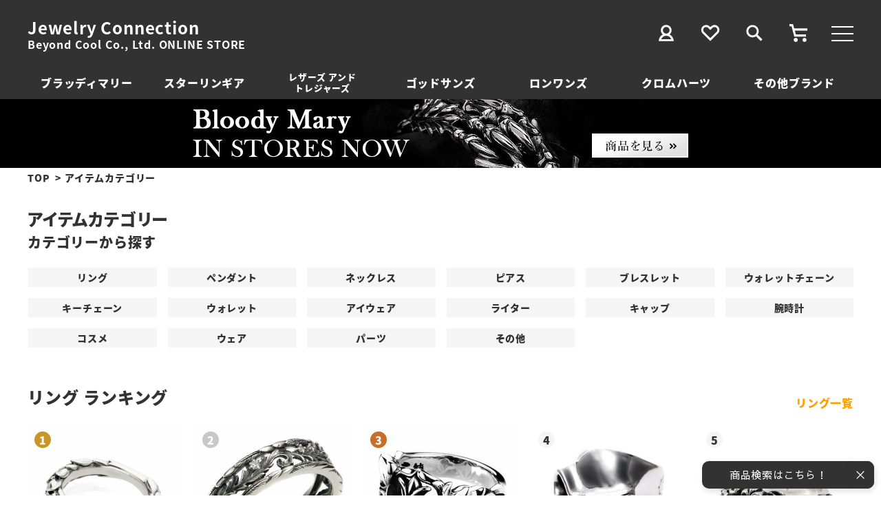

--- FILE ---
content_type: text/css
request_url: https://jcstore.itembox.design/generate/theme5/fs_original.css?t=20250828154107
body_size: 882
content:

/* マターズバナー　バイイーバナーにかぶらないように調整 */

@media only screen and (max-width: 767px) {

._fs_chat_explanation {
        width: 5rem !important;
        height: 5rem !important;
        border-radius: 50% !important;
        background: #000 !important;
        box-shadow: 0 0 5px rgba(0, 0, 0, 0.7) !important;
}

._fs_chat ._fs_sp_no_comment ._fs_title_area {
    background: transparent;
    display: flex;
    justify-content: center;
    width: 100%;
    height: 100%;
    position: relative;
}

._fs_chat ._fs_title_area ._fs_title_main {
        width: 100% !important;
        height: 100% !important;
        margin: auto !important;
        display: inline-block !important;
        text-align: center !important;
        vertical-align: middle !important;
}

._fs_chat ._fs_sp_no_comment:not(._fs_sp_no_close) ._fs_close_right {
        position: absolute;
        padding-left: 0 !important;
        width: 80% !important;
        display: inline-block;
        height: fit-content;
        top: 50%;
        left: 50% !important;
        transform: translate(-50%, -50%);
}

._fs_chat_explanation ._fs_title_area ._fs_title_text {
    line-height: 1.25;
    letter-spacing: normal;
}

._fs_title_text {
        white-space: pre-wrap;
        font-size: 11px;
        line-height: 1.25 !important;
}

._fs_chat ._fs_title_area ._fs_title_main:before {
        content: "";
        display: block;
        height: 1.5rem;
        width: 1.5rem;
        background: url(https://jcstore.itembox.design/item/images/search.svg);
        background-repeat: no-repeat;
        background-size: cover;
        margin: 0 auto;
}

._fs_chat ._fs_title_area ._fs_close_explanation {
        position: absolute;
        top: -0.5rem;
        right: -0.5rem;
        margin: 0;
        z-index: 1;
        border: 1px solid #ccc;
        border-radius: 50%;
        overflow: hidden;
        width: 2rem !important;
        height: 2rem !important;
        background: #fff;
        box-shadow: 0 0 5px rgba(0, 0, 0, 0.4) !important;
}


._fs_chat ._fs_title_area ._fs_close_container ._fs_close_svg, ._fs_chat ._fs_title_area ._fs_close_explanation ._fs_close_svg .cls-2 {
    stroke: #000 !important;
}

._fs_chat ._fs_title_area ._fs_close_explanation ._fs_close_background {
        padding: 0.25rem !important;
        background: transparent !important;
}

._fs_chat ._fs_chat_container ._fs_title_area ._fs_title_main:before {
    display: none !important;
}

._fs_chat ._fs_chat_container ._fs_title_area ._fs_title_main ._fs_title_text {
    line-height: 40px !important;
}

/* マターズバナー　おすすめ商品用に上書き */
html ._fs_chat ._fs_sp_no_comment:not(._fs_sp_no_close) ._fs_title_area{
    height: 100%!important;
}
html ._fs_chat ._fs_sp_no_comment:not(._fs_sp_no_close) ._fs_close_right{
    top: 50%!important;
}
}

/* カート文言追加（CSS修正済、反映次第削除） */
.fs-c-variationAndActions .variation_open-label:after {
	content: "カート・在庫確認はこちら"!important;
}

--- FILE ---
content_type: text/css
request_url: https://jcstore.itembox.design/item/css/base.css?t=20251105135933
body_size: 4949
content:
@charset "utf-8";
/* CSS Document */

html{
	font-size: 100%;
}

body{
	font-family: "Noto Sans JP", "arial", "helvetica", sans-serif;
	font-weight: 900;
	font-size: 1rem;
	-webkit-text-size-adjust: none;
	-webkit-font-smoothing: antialiased;
	color: #323232;
	letter-spacing: 0.05rem;
	line-height: 2;
	position: relative;
}

@media only screen and (max-width: 767px){
	body{
		font-size: 0.75rem;
	}
}

*{
	box-sizing: border-box;
}

/* プレビューバー消す */
#fs_preview_header{
	display: none !important;
}


html, body, div, span, object, iframe, h1, h2, h3, h4, h5, h6, p, blockquote, pre, abbr, address, cite, code, del, dfn, em, img, ins, kbd, q, samp, small, strong, sub, sup, var, b, i, dl, dt, dd, ol, ul, li, fieldset, form, label, legend, table, caption, tbody, tfoot, thead, tr, th, td, article, aside, canvas, details, figcaption, figure, footer, header, hgroup, menu, nav, section, summary, time, mark, audio, video {
    margin: 0;
    padding: 0;
    border: 0;
    outline: 0;
}

h1, h2, h3, h4, h5 {
    font-weight: 500;
    line-height: 2;
}

a:link, a:visited, a:active, a:hover {
    text-decoration: none;
}

ul,ol{
	list-style: none;
	padding: 0;
}

i{
	font-family:"FontAwesome" !important;
}

*, *::after, *::before {
  box-sizing: border-box;
}

a{
	margin: 0;
	padding: 0;
	text-decoration: none;
	color: #323232;
}

img,svg{
	width: 100%;
	height: auto;
	vertical-align: bottom;
	display: block;
}

[type="hidden"],
[type="text"],
[type="search"],
[type="tel"],
[type="url"],
[type="email"],
[type="password"], 
[type="datetime"],
[type="date"],
[type="month"],
[type="week"],
[type="time"],
[type="datetime-local"],
[type="number"], select, textarea {
    line-height: 2;
    padding: 0 1rem;
}

.fs-c-dropdown__menu {
    padding: 0 2.5rem 0 1rem;
}

.fs-c-dropdown::after {
	width: 1.5rem;
    background: transparent;
    color: #323232;
    font-size: 1.5rem;
    line-height: 2;
    border: none;
}


.fs-c-buttonContainer--pair > *:last-child {
    align-self: center;
}




.fs-c-requiredMark {
    width: 1rem;
    height: 1rem;
    vertical-align: top;
}

.fs-c-requiredMark::before {
    font-size: 1rem;
    color: #FF2400;
}

.fs-c-price__currencyMark{
	display: none !important;
}


.fs-l-productLayout__item .fs-c-price__value:after,
.fs-l-cart .fs-c-price__value:after,
.fs-l-checkout .fs-c-price__value:after{
	content: "円";
}
.fs-c-productPrice__addon {
	display: none !important;
}
.fs-l-productLayout__item .fs-c-productPrice__main__price:after {
	display: inline-block;
	content: "（税込）";
}

 .fs-c-button--primary{
    background: #ffb400;
    border: none;
    border-radius: 0px;
    color: #ffffff;
    cursor: pointer;
    display: inline-block;
    font-size: 1rem;
    line-height: 3rem;
    text-decoration: none;
    text-align: center;
    padding: 0;
    box-shadow: none;
    min-width: 240px;
}

.fs-c-button--secondary{
    border: none;
    border-radius: 0px;
    color: #ffffff;
    cursor: pointer;
    display: inline-block;
    font-size: 1rem;
    line-height: 3rem;
    text-decoration: none;
    text-align: center;
    padding: 0;
    box-shadow: none;
    min-width: 240px;
}

.fs-c-button--standard {
    background: #9b9b9b;
    border: none;
    border-radius: 0px;
    color: #ffffff!important;
    cursor: pointer;
    display: inline-block;
    font-size: 1rem;
    line-height: 3rem;
    text-decoration: none;
    text-align: center;
    padding: 0;
    box-shadow: none;
    min-width: 240px;
}


@media only screen and (max-width: 767px){
 .fs-c-button--primary,
 .fs-c-button--secondary{
    font-size: 0.875rem;
}

.fs-c-button--standard {
    font-size: 0.875rem;
}
}



.fs-c-dropdown__menu {
    vertical-align: bottom;
}











/* ヘッダー */
header{
	background: #323232;
	padding: 2rem 0 0;
	text-align: center;
	color: #FFF;
	position: fixed;
	width: 100%;
	z-index: 9999;
	top:0;
}

header a{
	color: #FFF !important;
	display: block;
}


#header_box{
	display: flex;
	justify-content: flex-start;
	max-width: calc(1200px + 4rem);
	width: 100%;
	padding: 0 2rem;
	box-sizing: border-box;
	margin: auto;
}

header .header_logo{
	text-align: left;
	margin-bottom: 1rem;
}

header .header_logo h1{
	font-size: 1.5rem;
	line-height: 1rem;
	font-weight: 700;
}
header .header_logo h1 a{
	color: #FFF;
}
header .header_logo h2{
	font-size: 1rem;
	font-weight: 700;
}

.header_menu{
	display: flex;
	height: 2rem;
	margin-left: auto;
	padding-right: 4rem;
}

.header_menu a{
	margin-left: 2rem;
}

.header_menu img{
	width: 2rem;
	height: auto;
}

/* .header_hamburger{
	height: 2rem;
	width: 4rem;
}*/

.sp_header_search {
  position: fixed;
  height: 1.5rem;
  width: 1.5rem;
  padding: 0.75rem;
  box-sizing: content-box;
  top: 0;
  left: 2rem;
  transform: none;
  margin: 0;
  z-index: 100000;
}

.sp_header_search img {
  width: auto;
  height: 1.5rem;
  vertical-align: baseline;
}



@media only screen and (min-width: 767px){
	.header_menu a :hover, 
	.header_hamburger :hover{
		background: #646464;
	}

  .sp_header_search {
      display: none;
  }
}

@media only screen and (max-width: 767px){
    .header_menu a :active, 
    .header_hamburger :active{
	    background: #646464;
    }
}

.header_hamburger {
	height: 2rem;
    position: fixed;
    top: 2rem;
    z-index: 100000;
    transform: translateX(-50%);
    left: 50%;
    margin-left: 600px;
}


.header_brand_list{
	display: flex;
	justify-content: space-between;
	max-width: 1200px;
	width: 100%;
	padding: 0 2rem;
	box-sizing: content-box;
	margin: auto;
}

.header_brand_list a{
	display: block;
	width: 100%;
	align-self: center;
	padding: 0.5rem 0;
}

.header_brand_list a:hover{
	background: #cdcdcd;
	color:#323232!important;
}

.header_brand_list .row_2{
	font-size: 0.8rem;
	line-height:1rem;
}

.header_brand_list .sale{
	color: #F00 !important;
}

.header_banner{
	background: #000;
	text-align: center;
}

.header_banner img{
	max-width: 750px;
	width: 100%;
	margin: 0 auto;
}

.header_news{
	max-width: 1200px;
    width: 100%;
    margin: 0 auto;
    font-size: 0.75rem;
}

/* メイン */


.fs-l-page {
    padding-top: 9rem;
}

.fs-l-page > header ~ main{
	/* 「main」にのみ指定されていたが、Tag+でmainタグが挿入され崩れるためCSSセレクタで対応 */
	width: 100%;
	max-width:  calc(1200px + 4rem);
	padding: 2rem;
	margin: auto;
	box-sizing: border-box;
}


/* フッター */
footer{
	background: #323232 !important;
	border: none !important;
	margin-top: 0 !important;
	padding: 4rem 0 2rem;
	text-align: center;
	color: #FFF;
}

#footer_box{
	max-width: calc(1200px + 4rem);
	width: 100%;
	margin: auto;
	padding: 0 2rem;
	box-sizing: border-box;
}


footer .JC_symbol{
	height: 55px;
	width: auto;
	display: inline-block;
}

footer .JC_symbol path{
	fill:#fff;
}

footer .footer_sns{
	display: grid;
	grid-gap: 2rem;
	grid-template-columns: repeat(4 , 2rem);
	justify-content: center;
	padding: 2rem 0 4rem;
}

footer .footer_menu_box{
	display: flex;
	line-height: 2rem;
}

footer .footer_menu{
	display: flex;
}
footer .footer_menu a{
	display: inline-block;
	padding-right: 2rem;
	font-size: 0.75rem;
	color: #FFF;
}


	#footerbanner{
		position: fixed;
		bottom: 0;
		right: 0;
		z-index: 999;
		display: flex;
		padding: 0.5rem;
	}

	#footerbanner a{
		display: block;
		width: 200px;
		margin: 0.5rem
	}
	#footerbanner img{
		width: 100%;
		height: auto;
	}
		





.fs-l-pageMain{
	max-width: 1200px;
	margin: 0 0 4rem;
}

/* ページタイトル */

.fs-c-heading.fs-c-heading--page {
    font-weight: 900;
    font-size: 1.5rem;
    padding: 2rem 0 0;
    text-align: left;
    margin-bottom: 0;
}

.fs-c-heading--page{
	border-bottom: none !important;
}
.fs-c-heading--page:empty{
	display: none;
}


.page_title_wrap{
    max-width: calc(1200px + 4rem);
    padding: 0 2rem;
    margin: auto;
    box-sizing: border-box;
}

.page_title_box {
    width: 100%;
}



/* ページ下部レコメンド */
.recommend_contents{
	width: 100%;
	max-width:  calc(1200px + 4rem);
	padding: 2rem;
	margin: auto;
	box-sizing: border-box;
}





@media only screen and (max-width: 767px){
	/* ヘッダー */
	header{
		background: #323232;
		padding: 0;
		text-align: center;
		color: #FFF;
		z-index: 9999;
	}

	header a{
		color: #FFF;
	}

	#header_box{
		display: grid;
		width: 100%;
		padding: 0.75rem;
		box-sizing: border-box;
		margin: auto;
		grid-template-columns: 1fr 3.5rem;
	}

	header .header_logo{
		margin-bottom:0;
		padding-left: 3.5rem;
		width: 100%;
	}

	header .header_logo h1{
		font-size: 1rem;
		line-height: 1.5rem;
		font-weight: 700;
		text-align: center;
	}

	header .header_logo h1 a{
		color: #FFF;
	}

	header .header_logo h2{
		display: none;
	}

	.header_menu{
		display: flex;
		height: 1.5rem;
		margin-left: 0;
		padding-right: 0;
		grid-gap: 0.5rem;
	}
	
	.header_menu div:nth-child(2),
	.header_menu div:nth-child(3) {
		display: none;
	}	


	
	.header_menu a{
		margin-left: 0;
	}

	.header_menu img{
		width: auto;
		height: 1.5rem;
		vertical-align: baseline;
	}


	.header_hamburger{
		height: 1.5rem;
		width: 1.5rem;
		padding: 0.75rem;
		box-sizing: content-box;
		top: 0;
		left: 0;
		transform: none;
		margin: 0;
	}	
	
	
	
	/* メイン */
	
	
	.fs-l-page {
		padding-top: 3rem;
	}

	
	.fs-l-page > header ~ main{
		/* 「main」にのみ指定されていたが、Tag+でmainタグが挿入され崩れるためCSSセレクタで対応 */
		width: 100%;
		padding: 0.75rem !important;
		margin: 0 auto 2rem !important;
		box-sizing: border-box;
	}

	/* フッター */
	footer{
		padding: 2.5rem 0 5rem;
	}

	#footer_box{
		width: 100%;
		margin: auto;
		padding: 0 2rem;
		box-sizing: border-box;
	}

	footer .JC_symbol{
		height: 3rem;
	}

	footer .JC_symbol path{
		fill:#fff;
	}

	footer .footer_sns{
		padding: 2rem 0 2.5rem;
	}

	footer .footer_menu_box{
		display: block;
		line-height: 2rem;
	}

	footer .footer_menu{
		display: block;
		border-top: 1px solid #696969;
	}

	footer .footer_menu a {
		display: block;
		padding-right: 0;
		line-height: 2.5rem;
		border-bottom: 1px solid #696969;
	}

	footer .footer_menu a:last-child {
		line-height:6rem;
		border-bottom: none;
	}

	
#footerbanner{
	position: fixed;
	bottom: 0;
	left: 0;
	z-index: 999;
	display: flex;
	padding: 0.5rem;
	justify-content: left;
	transition: bottom 0.8s;
}

#footerbanner a{
	display: block;
	width: 120px;
	margin: 0.25rem;
}

#footerbanner img{
	width: 100%;
	height: auto;
	vertical-align: bottom;
}

	
	
	
	.fs-l-pageMain{
		margin: 0 !important;
	}
	
	
/* ページタイトル */
	
	.page_title_wrap{
		max-width: 100%;
		padding: 0 0.75rem;
		box-sizing: border-box;
	}
	
	.page_title_box {
		width: 100%;
	}
	
	.fs-c-heading.fs-c-heading--page {
		font-size: 1rem;
		padding: 1.5rem 0;
		margin-bottom: 0;
	}
	
	
	/* ページ下部レコメンド */
	.recommend_contents{
		width: 100%;
		padding: 2rem 0.75rem;
		margin: auto;
		box-sizing: border-box;
	}
	
	
}








/* レコメンドスライダー */
.fs-c-productListCarousel__list__item {
    position: relative;
}
.fs-c-productListCarousel__list__item .fs-c-productMarks {
    position: absolute;
    top: 0;
}
.fs-c-productListCarousel__list__item .fs-c-productMarks img {
    width: 3rem;
    height: auto;
}
.fs-c-productListCarousel__list__item .fs-c-productMark {
    grid-gap: 0.75rem;
}
.fs-c-productListCarousel__list__item .fs-c-productStock,
.fs-c-productListCarousel__list__item .fs-c-productListItem__productDescription{
	display: none;
}

.fs-c-productListCarousel__list__item .fs-c-productListItem__prices.fs-c-productPrices {
    display: grid;
}

.fs-c-productListCarousel__list__item .fs-c-productPrice--selling {
    order: 1 !important;
}
.fs-c-productListCarousel__list__item .fs-c-productPrice--listed {
    order: 2 !important;
    font-size: 0.75rem;
    line-height: 1.5rem;
    text-decoration: line-through;
}



@media only screen and (max-width: 767px){
	
.fs-c-productListCarousel__list__item {
    position: relative;
}
.fs-c-productListCarousel__list__item .fs-c-productMarks {
    position: absolute;
    top: 0;
}
.fs-c-productListCarousel__list__item .fs-c-productMarks img {
    width: 3rem;
    height: auto;
}
.fs-c-productListCarousel__list__item .fs-c-productMark {
    grid-gap: 0.75rem;
}
.fs-c-productListCarousel__list__item .fs-c-productStock,

.fs-c-productListCarousel__list__item .fs-c-productListItem__productDescription{
	display: none;
}

.fs-c-productListCarousel__list__item .fs-c-productPrice--selling {
    order: 1 !important;

	font-size: 0.75rem !important;
    line-height: 1.5rem !important;
}
	
.fs-c-productListCarousel__list__item .fs-c-productPrice--listed {
    order: 2 !important;
    font-size: 0.75rem !important;
    line-height: 1.5rem !important;
    text-decoration: line-through;
}
	
	
}

/* 1200px未満対応 */
@media only screen and (min-width: 768px) and (max-width: 1199px){
	.header_hamburger{
		right: 2rem;
    	left: auto;
	}
	.header_brand_list{
		font-size: 0.8rem;
		line-height: 1rem;
		box-sizing: border-box;
	}

}



/* font読み込み */
/* noto-sans-jp-100 - latin_japanese */
@font-face {
	font-family: "Noto Sans JP";
	font-style: normal;
	font-weight: 100;
	src:local(""),
		url("../fonts/noto-sans-jp-v36-latin_japanese-100.woff2") format("woff2"), /* Chrome 26+, Opera 23+, Firefox 39+ */
		url("../fonts/noto-sans-jp-v36-latin_japanese-100.woff") format("woff"); /* Chrome 6+, Firefox 3.6+, IE 9+, Safari 5.1+ */
	font-display: swap;
}
/* noto-sans-jp-300 - latin_japanese */
@font-face {
	font-family: "Noto Sans JP";
	font-style: normal;
	font-weight: 300;
	src:local(""),
		url("../fonts/noto-sans-jp-v36-latin_japanese-300.woff2") format("woff2"), /* Chrome 26+, Opera 23+, Firefox 39+ */
		url("../fonts/noto-sans-jp-v36-latin_japanese-300.woff") format("woff"); /* Chrome 6+, Firefox 3.6+, IE 9+, Safari 5.1+ */
	font-display: swap;
}
/* noto-sans-jp-regular - latin_japanese */
@font-face {
	font-family: "Noto Sans JP";
	font-style: normal;
	font-weight: 400;
	src:local(""),
		url("../fonts/noto-sans-jp-v36-latin_japanese-regular.woff2") format("woff2"), /* Chrome 26+, Opera 23+, Firefox 39+ */
		url("../fonts/noto-sans-jp-v36-latin_japanese-regular.woff") format("woff"); /* Chrome 6+, Firefox 3.6+, IE 9+, Safari 5.1+ */
	font-display: swap;
}
/* noto-sans-jp-500 - latin_japanese */
@font-face {
	font-family: "Noto Sans JP";
	font-style: normal;
	font-weight: 500;
	src:local(""),
		url("../fonts/noto-sans-jp-v36-latin_japanese-500.woff2") format("woff2"), /* Chrome 26+, Opera 23+, Firefox 39+ */
		url("../fonts/noto-sans-jp-v36-latin_japanese-500.woff") format("woff"); /* Chrome 6+, Firefox 3.6+, IE 9+, Safari 5.1+ */
	font-display: swap;
}
/* noto-sans-jp-700 - latin_japanese */
@font-face {
	font-family: "Noto Sans JP";
	font-style: normal;
	font-weight: 700;
	src:local(""),
		url("../fonts/noto-sans-jp-v36-latin_japanese-700.woff2") format("woff2"), /* Chrome 26+, Opera 23+, Firefox 39+ */
		url("../fonts/noto-sans-jp-v36-latin_japanese-700.woff") format("woff"); /* Chrome 6+, Firefox 3.6+, IE 9+, Safari 5.1+ */
	font-display: swap;
}
/* noto-sans-jp-900 - latin_japanese */
@font-face {
	font-family: "Noto Sans JP";
	font-style: normal;
	font-weight: 900;
	src:local(""),
		url("../fonts/noto-sans-jp-v36-latin_japanese-900.woff2") format("woff2"), /* Chrome 26+, Opera 23+, Firefox 39+ */
		url("../fonts/noto-sans-jp-v36-latin_japanese-900.woff") format("woff"); /* Chrome 6+, Firefox 3.6+, IE 9+, Safari 5.1+ */
	font-display: swap;
}





/* 商品検索結果　横表示個数 */	
@media screen and (min-width: 768px) {

  .fs-c-productList__list > *:nth-child(1) {
    -ms-grid-column: 1;
    grid-column: 1;
    -ms-grid-row: 1;
    grid-row: 1;
  }
  .fs-c-productList__list > *:nth-child(2) {
    -ms-grid-column: 2;
    grid-column: 2;
    -ms-grid-row: 1;
    grid-row: 1;
  }
  .fs-c-productList__list > *:nth-child(3) {
    -ms-grid-column: 3;
    grid-column: 3;
    -ms-grid-row: 1;
    grid-row: 1;
  }
  .fs-c-productList__list > *:nth-child(4) {
    -ms-grid-column: 4;
    grid-column: 4;
    -ms-grid-row: 1;
    grid-row: 1;
  }
	
  .fs-c-productList__list > *:nth-child(5) {
    -ms-grid-column: 1;
    grid-column: 1;
    -ms-grid-row: 2;
    grid-row: 2;
  }
  .fs-c-productList__list > *:nth-child(6) {
    -ms-grid-column: 2;
    grid-column: 2;
    -ms-grid-row: 2;
    grid-row: 2;
  }
  .fs-c-productList__list > *:nth-child(7) {
    -ms-grid-column: 3;
    grid-column: 3;
    -ms-grid-row: 2;
    grid-row: 2;
  }
  .fs-c-productList__list > *:nth-child(8) {
    -ms-grid-column: 4;
    grid-column: 4;
    -ms-grid-row: 2;
    grid-row: 2;
  }
	
  .fs-c-productList__list > *:nth-child(9) {
    -ms-grid-column: 1;
    grid-column: 1;
    -ms-grid-row: 3;
    grid-row: 3;
  }
  .fs-c-productList__list > *:nth-child(10) {
    -ms-grid-column: 2;
    grid-column: 2;
    -ms-grid-row: 3;
    grid-row: 3;
  }
  .fs-c-productList__list > *:nth-child(11) {
    -ms-grid-column: 3;
    grid-column: 3;
    -ms-grid-row: 3;
    grid-row: 3;
  }
  .fs-c-productList__list > *:nth-child(12) {
    -ms-grid-column: 4;
    grid-column: 4;
    -ms-grid-row: 3;
    grid-row: 3;
  }
	
  .fs-c-productList__list > *:nth-child(13) {
    -ms-grid-column: 1;
    grid-column: 1;
    -ms-grid-row: 4;
    grid-row: 4;
  }
  .fs-c-productList__list > *:nth-child(14) {
    -ms-grid-column: 2;
    grid-column: 2;
    -ms-grid-row: 4;
    grid-row: 4;
  }
  .fs-c-productList__list > *:nth-child(15) {
    -ms-grid-column: 3;
    grid-column: 3;
    -ms-grid-row: 4;
    grid-row: 4;
  }
  .fs-c-productList__list > *:nth-child(16) {
    -ms-grid-column: 4;
    grid-column: 4;
    -ms-grid-row: 4;
    grid-row: 4;
  }
	
  .fs-c-productList__list > *:nth-child(17) {
    -ms-grid-column: 1;
    grid-column: 1;
    -ms-grid-row: 5;
    grid-row: 5;
  }
  .fs-c-productList__list > *:nth-child(18) {
    -ms-grid-column: 2;
    grid-column: 2;
    -ms-grid-row: 5;
    grid-row: 5;
  }
  .fs-c-productList__list > *:nth-child(19) {
    -ms-grid-column: 3;
    grid-column: 3;
    -ms-grid-row: 5;
    grid-row: 5;
  }
  .fs-c-productList__list > *:nth-child(20) {
    -ms-grid-column: 4;
    grid-column: 4;
    -ms-grid-row: 5;
    grid-row: 5;
  }
	
	
  .fs-c-productList__list > *:nth-child(21) {
    -ms-grid-column: 1;
    grid-column: 1;
    -ms-grid-row: 6;
    grid-row: 6;
  }
  .fs-c-productList__list > *:nth-child(22) {
    -ms-grid-column: 2;
    grid-column: 2;
    -ms-grid-row: 6;
    grid-row: 6;
  }
  .fs-c-productList__list > *:nth-child(23) {
    -ms-grid-column: 3;
    grid-column: 3;
    -ms-grid-row: 6;
    grid-row: 6;
  }
  .fs-c-productList__list > *:nth-child(24) {
    -ms-grid-column: 4;
    grid-column: 4;
    -ms-grid-row: 6;
    grid-row: 6;
  }
	
  .fs-c-productList__list > *:nth-child(25) {
    -ms-grid-column: 1;
    grid-column: 1;
    -ms-grid-row: 7;
    grid-row: 7;
  }
  .fs-c-productList__list > *:nth-child(26) {
    -ms-grid-column: 2;
    grid-column: 2;
    -ms-grid-row: 7;
    grid-row: 7;
  }
  .fs-c-productList__list > *:nth-child(27) {
    -ms-grid-column: 3;
    grid-column: 3;
    -ms-grid-row: 7;
    grid-row: 7;
  }
  .fs-c-productList__list > *:nth-child(28) {
    -ms-grid-column: 4;
    grid-column: 4;
    -ms-grid-row: 7;
    grid-row: 7;
  }
	
  .fs-c-productList__list > *:nth-child(29) {
    -ms-grid-column: 1;
    grid-column: 1;
    -ms-grid-row: 8;
    grid-row: 8;
  }
  .fs-c-productList__list > *:nth-child(30) {
    -ms-grid-column: 2;
    grid-column: 2;
    -ms-grid-row: 8;
    grid-row: 8;
  }
  .fs-c-productList__list > *:nth-child(31) {
    -ms-grid-column: 3;
    grid-column: 3;
    -ms-grid-row: 8;
    grid-row: 8;
  }
  .fs-c-productList__list > *:nth-child(32) {
    -ms-grid-column: 4;
    grid-column: 4;
    -ms-grid-row: 8;
    grid-row: 8;
  }
	
  .fs-c-productList__list > *:nth-child(33) {
    -ms-grid-column: 1;
    grid-column: 1;
    -ms-grid-row: 9;
    grid-row: 9;
  }
  .fs-c-productList__list > *:nth-child(34) {
    -ms-grid-column: 2;
    grid-column: 2;
    -ms-grid-row: 9;
    grid-row: 9;
  }
  .fs-c-productList__list > *:nth-child(35) {
    -ms-grid-column: 3;
    grid-column: 3;
    -ms-grid-row: 9;
    grid-row: 9;
  }
  .fs-c-productList__list > *:nth-child(36) {
    -ms-grid-column: 4;
    grid-column: 4;
    -ms-grid-row: 9;
    grid-row: 9;
  }
	
  .fs-c-productList__list > *:nth-child(37) {
    -ms-grid-column: 1;
    grid-column: 1;


    -ms-grid-row: 10;
    grid-row: 10;
  }
  .fs-c-productList__list > *:nth-child(38) {
    -ms-grid-column: 2;
    grid-column: 2;
    -ms-grid-row: 10;
    grid-row: 10;
  }
  .fs-c-productList__list > *:nth-child(39) {
    -ms-grid-column: 3;
    grid-column: 3;
    -ms-grid-row: 10;
    grid-row: 10;
  }
  .fs-c-productList__list > *:nth-child(40) {
    -ms-grid-column: 4;
    grid-column: 4;
    -ms-grid-row: 10;
    grid-row: 10;
  }
	
  .fs-c-productList__list > *:nth-child(41) {
    -ms-grid-column: 1;
    grid-column: 1;
    -ms-grid-row: 11;
    grid-row: 11;
  }
  .fs-c-productList__list > *:nth-child(42) {
    -ms-grid-column: 2;
    grid-column: 2;
    -ms-grid-row: 11;
    grid-row: 11;
  }
  .fs-c-productList__list > *:nth-child(43) {
    -ms-grid-column: 3;
    grid-column: 3;
    -ms-grid-row: 11;
    grid-row: 11;
  }
  .fs-c-productList__list > *:nth-child(44) {
    -ms-grid-column: 4;
    grid-column: 4;
    -ms-grid-row: 11;
    grid-row: 11;
  }
	
  .fs-c-productList__list > *:nth-child(45) {
    -ms-grid-column: 1;
    grid-column: 1;
    -ms-grid-row: 12;
    grid-row: 12;
  }
  .fs-c-productList__list > *:nth-child(46) {
    -ms-grid-column: 2;
    grid-column: 2;
    -ms-grid-row: 12;
    grid-row: 12;
  }
  .fs-c-productList__list > *:nth-child(47) {
    -ms-grid-column: 3;
    grid-column: 3;
    -ms-grid-row: 12;
    grid-row: 12;
  }
  .fs-c-productList__list > *:nth-child(48) {
    -ms-grid-column: 4;
    grid-column: 4;
    -ms-grid-row: 12;
    grid-row: 12;
  }
	
  .fs-c-productList__list > *:nth-child(49) {
    -ms-grid-column: 1;
    grid-column: 1;
    -ms-grid-row: 13;
    grid-row: 13;
  }
  .fs-c-productList__list > *:nth-child(50) {
    -ms-grid-column: 2;
    grid-column: 2;
    -ms-grid-row: 13;
    grid-row: 13;
  }
  .fs-c-productList__list > *:nth-child(51) {
    -ms-grid-column: 3;
    grid-column: 3;
    -ms-grid-row: 13;
    grid-row: 13;
  }
  .fs-c-productList__list > *:nth-child(52) {
    -ms-grid-column: 4;
    grid-column: 4;
    -ms-grid-row: 13;
    grid-row: 13;
  }
	
  .fs-c-productList__list > *:nth-child(53) {
    -ms-grid-column: 1;
    grid-column: 1;
    -ms-grid-row: 14;
    grid-row: 14;
  }
  .fs-c-productList__list > *:nth-child(54) {
    -ms-grid-column: 2;
    grid-column: 2;
    -ms-grid-row: 14;
    grid-row: 14;
  }
  .fs-c-productList__list > *:nth-child(55) {
    -ms-grid-column: 3;
    grid-column: 3;
    -ms-grid-row: 14;
    grid-row: 14;
  }
  .fs-c-productList__list > *:nth-child(56) {
    -ms-grid-column: 4;
    grid-column: 4;
    -ms-grid-row: 14;
    grid-row: 14;
  }
	
  .fs-c-productList__list > *:nth-child(57) {
    -ms-grid-column: 1;
    grid-column: 1;
    -ms-grid-row: 15;
    grid-row: 15;
  }
  .fs-c-productList__list > *:nth-child(58) {
    -ms-grid-column: 2;
    grid-column: 2;
    -ms-grid-row: 15;
    grid-row: 15;
  }
  .fs-c-productList__list > *:nth-child(59) {
    -ms-grid-column: 3;
    grid-column: 3;
    -ms-grid-row: 15;
    grid-row: 15;
  }
  .fs-c-productList__list > *:nth-child(60) {
    -ms-grid-column: 4;
    grid-column: 4;
    -ms-grid-row: 15;
    grid-row: 15;
  }
	
  .fs-c-productList__list > *:nth-child(61) {
    -ms-grid-column: 1;
    grid-column: 1;
    -ms-grid-row: 16;
    grid-row: 16;
  }
  .fs-c-productList__list > *:nth-child(62) {
    -ms-grid-column: 2;
    grid-column: 2;
    -ms-grid-row: 16;
    grid-row: 16;
  }
  .fs-c-productList__list > *:nth-child(63) {
    -ms-grid-column: 3;
    grid-column: 3;
    -ms-grid-row: 16;
    grid-row: 16;
  }
  .fs-c-productList__list > *:nth-child(64) {
    -ms-grid-column: 4;
    grid-column: 4;
    -ms-grid-row: 16;
    grid-row: 16;
  }
	
  .fs-c-productList__list > *:nth-child(65) {
    -ms-grid-column: 1;
    grid-column: 1;
    -ms-grid-row: 17;
    grid-row: 17;
  }
  .fs-c-productList__list > *:nth-child(66) {
    -ms-grid-column: 2;
    grid-column: 2;
    -ms-grid-row: 17;
    grid-row: 17;
  }
  .fs-c-productList__list > *:nth-child(67) {
    -ms-grid-column: 3;
    grid-column: 3;
    -ms-grid-row: 17;
    grid-row: 17;
  }
  .fs-c-productList__list > *:nth-child(68) {
    -ms-grid-column: 4;
    grid-column: 4;
    -ms-grid-row: 17;
    grid-row: 17;
  }
	
  .fs-c-productList__list > *:nth-child(69) {
    -ms-grid-column: 1;
    grid-column: 1;
    -ms-grid-row: 18;
    grid-row: 18;
  }
  .fs-c-productList__list > *:nth-child(70) {
    -ms-grid-column: 2;
    grid-column: 2;
    -ms-grid-row: 18;
    grid-row: 18;
  }
  .fs-c-productList__list > *:nth-child(71) {
    -ms-grid-column: 3;
    grid-column: 3;
    -ms-grid-row: 18;
    grid-row: 18;
  }
  .fs-c-productList__list > *:nth-child(72) {
    -ms-grid-column: 4;
    grid-column: 4;
    -ms-grid-row: 18;
    grid-row: 18;
  }
	
  .fs-c-productList__list > *:nth-child(73) {
    -ms-grid-column: 1;
    grid-column: 1;
    -ms-grid-row: 19;
    grid-row: 19;
  }
  .fs-c-productList__list > *:nth-child(74) {
    -ms-grid-column: 2;
    grid-column: 2;
    -ms-grid-row: 19;
    grid-row: 19;
  }
  .fs-c-productList__list > *:nth-child(75) {
    -ms-grid-column: 3;
    grid-column: 3;
    -ms-grid-row: 19;
    grid-row: 19;
  }
  .fs-c-productList__list > *:nth-child(76) {
    -ms-grid-column: 4;
    grid-column: 4;
    -ms-grid-row: 19;
    grid-row: 19;
  }
	
  .fs-c-productList__list > *:nth-child(77) {
    -ms-grid-column: 1;
    grid-column: 1;
    -ms-grid-row: 20;
    grid-row: 20;
  }
  .fs-c-productList__list > *:nth-child(78) {
    -ms-grid-column: 2;
    grid-column: 2;
    -ms-grid-row: 20;
    grid-row: 20;
  }
  .fs-c-productList__list > *:nth-child(79) {
    -ms-grid-column: 3;
    grid-column: 3;
    -ms-grid-row: 20;
    grid-row: 20;
  }
  .fs-c-productList__list > *:nth-child(80) {
    -ms-grid-column: 4;
    grid-column: 4;
    -ms-grid-row: 20;
    grid-row: 20;
  }
	
	
}



/* お気に入り一覧　横表示個数 */	
@media screen and (min-width: 768px) {
	
	.fs-body-my-wishlist .fs-c-productList__list {
		-ms-grid-columns: repeat(5 , 1fr) !important;
		grid-template-columns: repeat(5 , 1fr) !important;
	}	

  .fs-body-my-wishlist .fs-c-productList__list > *:nth-child(1) {
    -ms-grid-column: 1;
    grid-column: 1;
    -ms-grid-row: 1;
    grid-row: 1;
  }
  .fs-body-my-wishlist .fs-c-productList__list > *:nth-child(2) {
    -ms-grid-column: 2;
    grid-column: 2;
    -ms-grid-row: 1;
    grid-row: 1;
  }
  .fs-body-my-wishlist .fs-c-productList__list > *:nth-child(3) {
    -ms-grid-column: 3;
    grid-column: 3;
    -ms-grid-row: 1;
    grid-row: 1;
  }
  .fs-body-my-wishlist .fs-c-productList__list > *:nth-child(4) {
    -ms-grid-column: 4;
    grid-column: 4;
    -ms-grid-row: 1;
    grid-row: 1;
  }
  .fs-body-my-wishlist .fs-c-productList__list > *:nth-child(5) {
    -ms-grid-column: 5;
    grid-column: 5;
    -ms-grid-row: 1;
    grid-row: 1;
  }
	
  .fs-body-my-wishlist .fs-c-productList__list > *:nth-child(6) {
    -ms-grid-column: 1;
    grid-column: 1;
    -ms-grid-row: 2;
    grid-row: 2;
  }
  .fs-body-my-wishlist .fs-c-productList__list > *:nth-child(7) {
    -ms-grid-column: 2;
    grid-column: 2;
    -ms-grid-row: 2;
    grid-row: 2;
  }
  .fs-body-my-wishlist .fs-c-productList__list > *:nth-child(8) {
    -ms-grid-column: 3;
    grid-column: 3;
    -ms-grid-row: 2;
    grid-row: 2;
  }
  .fs-body-my-wishlist .fs-c-productList__list > *:nth-child(9) {
    -ms-grid-column: 4;
    grid-column: 4;
    -ms-grid-row: 2;
    grid-row: 2;
  }
  .fs-body-my-wishlist .fs-c-productList__list > *:nth-child(10) {
    -ms-grid-column: 5;
    grid-column: 5;
    -ms-grid-row: 2;
    grid-row: 2;
  }
	
  .fs-body-my-wishlist .fs-c-productList__list > *:nth-child(11) {
    -ms-grid-column: 1;
    grid-column: 1;
    -ms-grid-row: 3;
    grid-row: 3;
  }
  .fs-body-my-wishlist .fs-c-productList__list > *:nth-child(12) {
    -ms-grid-column: 2;
    grid-column: 2;
    -ms-grid-row: 3;


    grid-row: 3;
  }
  .fs-body-my-wishlist .fs-c-productList__list > *:nth-child(13) {
    -ms-grid-column: 3;
    grid-column: 3;
    -ms-grid-row: 3;
    grid-row: 3;
  }
  .fs-body-my-wishlist .fs-c-productList__list > *:nth-child(14) {
    -ms-grid-column: 4;
    grid-column: 4;
    -ms-grid-row: 3;
    grid-row: 3;
  }
  .fs-body-my-wishlist .fs-c-productList__list > *:nth-child(15) {
    -ms-grid-column: 5;
    grid-column: 5;
    -ms-grid-row: 3;
    grid-row: 3;
  }
	
  .fs-body-my-wishlist .fs-c-productList__list > *:nth-child(16) {
    -ms-grid-column: 1;
    grid-column: 1;
    -ms-grid-row: 4;
    grid-row: 4;
  }
  .fs-body-my-wishlist .fs-c-productList__list > *:nth-child(17) {
    -ms-grid-column: 2;
    grid-column: 2;
    -ms-grid-row: 4;
    grid-row: 4;
  }
  .fs-body-my-wishlist .fs-c-productList__list > *:nth-child(18) {
    -ms-grid-column: 3;
    grid-column: 3;
    -ms-grid-row: 4;
    grid-row: 4;
  }
  .fs-body-my-wishlist .fs-c-productList__list > *:nth-child(19) {
    -ms-grid-column: 4;
    grid-column: 4;
    -ms-grid-row: 4;
    grid-row: 4;
  }
  .fs-body-my-wishlist .fs-c-productList__list > *:nth-child(20) {
    -ms-grid-column: 5;
    grid-column: 5;
    -ms-grid-row: 4;
    grid-row: 4;
  }
	
  .fs-body-my-wishlist .fs-c-productList__list > *:nth-child(21) {
    -ms-grid-column: 1;
    grid-column: 1;
    -ms-grid-row: 5;
    grid-row: 5;
  }
  .fs-body-my-wishlist .fs-c-productList__list > *:nth-child(22) {
    -ms-grid-column: 2;
    grid-column: 2;
    -ms-grid-row: 5;
    grid-row: 5;
  }
  .fs-body-my-wishlist .fs-c-productList__list > *:nth-child(23) {
    -ms-grid-column: 3;
    grid-column: 3;
    -ms-grid-row: 5;
    grid-row: 5;
  }
  .fs-body-my-wishlist .fs-c-productList__list > *:nth-child(24) {
    -ms-grid-column: 4;
    grid-column: 4;
    -ms-grid-row: 5;
    grid-row: 5;
  }
  .fs-body-my-wishlist .fs-c-productList__list > *:nth-child(25) {
    -ms-grid-column: 5;
    grid-column: 5;
    -ms-grid-row: 5;
    grid-row: 5;
  }
	
  .fs-body-my-wishlist .fs-c-productList__list > *:nth-child(26) {
    -ms-grid-column: 1;
    grid-column: 1;
    -ms-grid-row: 6;
    grid-row: 6;
  }
  .fs-body-my-wishlist .fs-c-productList__list > *:nth-child(27) {
    -ms-grid-column: 2;
    grid-column: 2;
    -ms-grid-row: 6;
    grid-row: 6;
  }
  .fs-body-my-wishlist .fs-c-productList__list > *:nth-child(28) {
    -ms-grid-column: 3;
    grid-column: 3;
    -ms-grid-row: 6;
    grid-row: 6;
  }
  .fs-body-my-wishlist .fs-c-productList__list > *:nth-child(29) {
    -ms-grid-column: 4;
    grid-column: 4;
    -ms-grid-row: 6;
    grid-row: 6;
  }
  .fs-body-my-wishlist .fs-c-productList__list > *:nth-child(30) {
    -ms-grid-column: 5;
    grid-column: 5;
    -ms-grid-row: 6;
    grid-row: 6;
  }
	
  .fs-body-my-wishlist .fs-c-productList__list > *:nth-child(31) {
    -ms-grid-column: 1;
    grid-column: 1;
    -ms-grid-row: 7;
    grid-row: 7;
  }
  .fs-body-my-wishlist .fs-c-productList__list > *:nth-child(32) {
    -ms-grid-column: 2;
    grid-column: 2;
    -ms-grid-row: 7;
    grid-row: 7;
  }
  .fs-body-my-wishlist .fs-c-productList__list > *:nth-child(33) {
    -ms-grid-column: 3;
    grid-column: 3;
    -ms-grid-row: 7;
    grid-row: 7;
  }
  .fs-body-my-wishlist .fs-c-productList__list > *:nth-child(34) {
    -ms-grid-column: 4;
    grid-column: 4;
    -ms-grid-row: 7;
    grid-row: 7;
  }
  .fs-body-my-wishlist .fs-c-productList__list > *:nth-child(35) {
    -ms-grid-column: 5;
    grid-column: 5;
    -ms-grid-row: 7;
    grid-row: 7;
  }
	
  .fs-body-my-wishlist .fs-c-productList__list > *:nth-child(36) {
    -ms-grid-column: 1;
    grid-column: 1;
    -ms-grid-row: 8;
    grid-row: 8;
  }
  .fs-body-my-wishlist .fs-c-productList__list > *:nth-child(37) {
    -ms-grid-column: 2;
    grid-column: 2;
    -ms-grid-row: 8;
    grid-row: 8;
  }
  .fs-body-my-wishlist .fs-c-productList__list > *:nth-child(38) {
    -ms-grid-column: 3;
    grid-column: 3;
    -ms-grid-row: 8;
    grid-row: 8;
  }
  .fs-body-my-wishlist .fs-c-productList__list > *:nth-child(39) {
    -ms-grid-column: 4;
    grid-column: 4;
    -ms-grid-row: 8;
    grid-row: 8;
  }
  .fs-body-my-wishlist .fs-c-productList__list > *:nth-child(40) {
    -ms-grid-column: 5;
    grid-column: 5;
    -ms-grid-row: 8;
    grid-row: 8;
  }
	
  .fs-body-my-wishlist .fs-c-productList__list > *:nth-child(41) {
    -ms-grid-column: 1;
    grid-column: 1;
    -ms-grid-row: 9;
    grid-row: 9;
  }
  .fs-body-my-wishlist .fs-c-productList__list > *:nth-child(42) {
    -ms-grid-column: 2;
    grid-column: 2;
    -ms-grid-row: 9;
    grid-row: 9;
  }
  .fs-body-my-wishlist .fs-c-productList__list > *:nth-child(43) {
    -ms-grid-column: 3;
    grid-column: 3;
    -ms-grid-row: 9;
    grid-row: 9;
  }
  .fs-body-my-wishlist .fs-c-productList__list > *:nth-child(44) {
    -ms-grid-column: 4;
    grid-column: 4;
    -ms-grid-row: 9;
    grid-row: 9;
  }
  .fs-body-my-wishlist .fs-c-productList__list > *:nth-child(45) {
    -ms-grid-column: 5;
    grid-column: 5;
    -ms-grid-row: 9;
    grid-row: 9;
  }
	
  .fs-body-my-wishlist .fs-c-productList__list > *:nth-child(46) {
    -ms-grid-column: 1;
    grid-column: 1;
    -ms-grid-row: 10;
    grid-row: 10;
  }
  .fs-body-my-wishlist .fs-c-productList__list > *:nth-child(47) {
    -ms-grid-column: 2;
    grid-column: 2;
    -ms-grid-row: 10;
    grid-row: 10;
  }
  .fs-body-my-wishlist .fs-c-productList__list > *:nth-child(48) {
    -ms-grid-column: 3;
    grid-column: 3;
    -ms-grid-row: 10;
    grid-row: 10;
  }
  .fs-body-my-wishlist .fs-c-productList__list > *:nth-child(49) {
    -ms-grid-column: 4;
    grid-column: 4;
    -ms-grid-row: 10;
    grid-row: 10;
  }
  .fs-body-my-wishlist .fs-c-productList__list > *:nth-child(50) {
    -ms-grid-column: 5;
    grid-column: 5;
    -ms-grid-row: 10;
    grid-row: 10;
  }
	
	
  .fs-body-my-wishlist .fs-c-productList__list > *:nth-child(51) {
    -ms-grid-column: 1;
    grid-column: 1;
    -ms-grid-row: 11;
    grid-row: 11;
  }
  .fs-body-my-wishlist .fs-c-productList__list > *:nth-child(52) {
    -ms-grid-column: 2;
    grid-column: 2;
    -ms-grid-row: 11;
    grid-row: 11;
  }
  .fs-body-my-wishlist .fs-c-productList__list > *:nth-child(53) {
    -ms-grid-column: 3;
    grid-column: 3;
    -ms-grid-row: 11;
    grid-row: 11;
  }
  .fs-body-my-wishlist .fs-c-productList__list > *:nth-child(54) {
    -ms-grid-column: 4;
    grid-column: 4;
    -ms-grid-row: 11;
    grid-row: 11;
  }
  .fs-body-my-wishlist .fs-c-productList__list > *:nth-child(55) {
    -ms-grid-column: 5;
    grid-column: 5;
    -ms-grid-row: 11;
    grid-row: 11;
  }
	
  .fs-body-my-wishlist .fs-c-productList__list > *:nth-child(56) {
    -ms-grid-column: 1;
    grid-column: 1;
    -ms-grid-row: 12;
    grid-row: 12;
  }
  .fs-body-my-wishlist .fs-c-productList__list > *:nth-child(57) {
    -ms-grid-column: 2;
    grid-column: 2;
    -ms-grid-row: 12;
    grid-row: 12;
  }
  .fs-body-my-wishlist .fs-c-productList__list > *:nth-child(58) {
    -ms-grid-column: 3;
    grid-column: 3;
    -ms-grid-row: 12;
    grid-row: 12;
  }
  .fs-body-my-wishlist .fs-c-productList__list > *:nth-child(59) {
    -ms-grid-column: 4;
    grid-column: 4;
    -ms-grid-row: 12;
    grid-row: 12;
  }
  .fs-body-my-wishlist .fs-c-productList__list > *:nth-child(60) {
    -ms-grid-column: 5;
    grid-column: 5;
    -ms-grid-row: 12;
    grid-row: 12;
  }
	
	
  .fs-body-my-wishlist .fs-c-productList__list > *:nth-child(61) {
    -ms-grid-column: 1;
    grid-column: 1;
    -ms-grid-row: 13;
    grid-row: 13;
  }
  .fs-body-my-wishlist .fs-c-productList__list > *:nth-child(62) {
    -ms-grid-column: 2;
    grid-column: 2;
    -ms-grid-row: 13;
    grid-row: 13;
  }
  .fs-body-my-wishlist .fs-c-productList__list > *:nth-child(63) {
    -ms-grid-column: 3;
    grid-column: 3;
    -ms-grid-row: 13;
    grid-row: 13;
  }
  .fs-body-my-wishlist .fs-c-productList__list > *:nth-child(64) {
    -ms-grid-column: 4;
    grid-column: 4;
    -ms-grid-row: 13;
    grid-row: 13;
  }
  .fs-body-my-wishlist .fs-c-productList__list > *:nth-child(65) {
    -ms-grid-column: 5;
    grid-column: 5;
    -ms-grid-row: 13;
    grid-row: 13;
  }
	
  .fs-body-my-wishlist .fs-c-productList__list > *:nth-child(66) {
    -ms-grid-column: 1;
    grid-column: 1;
    -ms-grid-row: 14;
    grid-row: 14;
  }
  .fs-body-my-wishlist .fs-c-productList__list > *:nth-child(67) {
    -ms-grid-column: 2;
    grid-column: 2;
    -ms-grid-row: 14;
    grid-row: 14;
  }
  .fs-body-my-wishlist .fs-c-productList__list > *:nth-child(68) {
    -ms-grid-column: 3;
    grid-column: 3;
    -ms-grid-row: 14;
    grid-row: 14;
  }
  .fs-body-my-wishlist .fs-c-productList__list > *:nth-child(69) {
    -ms-grid-column: 4;
    grid-column: 4;
    -ms-grid-row: 14;
    grid-row: 14;
  }
  .fs-body-my-wishlist .fs-c-productList__list > *:nth-child(70) {
    -ms-grid-column: 5;
    grid-column: 5;
    -ms-grid-row: 14;
    grid-row: 14;
  }
	
	
  .fs-body-my-wishlist .fs-c-productList__list > *:nth-child(71) {
    -ms-grid-column: 1;
    grid-column: 1;
    -ms-grid-row: 15;
    grid-row: 15;
  }
  .fs-body-my-wishlist .fs-c-productList__list > *:nth-child(72) {
    -ms-grid-column: 2;
    grid-column: 2;
    -ms-grid-row: 15;
    grid-row: 15;
  }
  .fs-body-my-wishlist .fs-c-productList__list > *:nth-child(73) {
    -ms-grid-column: 3;
    grid-column: 3;
    -ms-grid-row: 15;
    grid-row: 15;
  }
  .fs-body-my-wishlist .fs-c-productList__list > *:nth-child(74) {
    -ms-grid-column: 4;
    grid-column: 4;
    -ms-grid-row: 15;
    grid-row: 15;
  }
  .fs-body-my-wishlist .fs-c-productList__list > *:nth-child(75) {
    -ms-grid-column: 5;
    grid-column: 5;
    -ms-grid-row: 15;
    grid-row: 15;
  }
	
  .fs-body-my-wishlist .fs-c-productList__list > *:nth-child(76) {
    -ms-grid-column: 1;
    grid-column: 1;
    -ms-grid-row: 16;
    grid-row: 16;
  }
  .fs-body-my-wishlist .fs-c-productList__list > *:nth-child(77) {
    -ms-grid-column: 2;
    grid-column: 2;
    -ms-grid-row: 16;
    grid-row: 16;
  }
  .fs-body-my-wishlist .fs-c-productList__list > *:nth-child(78) {
    -ms-grid-column: 3;
    grid-column: 3;
    -ms-grid-row: 16;
    grid-row: 16;
  }
  .fs-body-my-wishlist .fs-c-productList__list > *:nth-child(79) {
    -ms-grid-column: 4;
    grid-column: 4;
    -ms-grid-row: 16;
    grid-row: 16;
  }
  .fs-body-my-wishlist .fs-c-productList__list > *:nth-child(80) {
    -ms-grid-column: 5;
    grid-column: 5;
    -ms-grid-row: 16;
    grid-row: 16;
  }
	
	
  .fs-body-my-wishlist .fs-c-productList__list > *:nth-child(81) {
    -ms-grid-column: 1;
    grid-column: 1;
    -ms-grid-row: 17;
    grid-row: 17;
  }
  .fs-body-my-wishlist .fs-c-productList__list > *:nth-child(82) {
    -ms-grid-column: 2;
    grid-column: 2;
    -ms-grid-row: 17;
    grid-row: 17;
  }
  .fs-body-my-wishlist .fs-c-productList__list > *:nth-child(83) {
    -ms-grid-column: 3;
    grid-column: 3;
    -ms-grid-row: 17;
    grid-row: 17;
  }
  .fs-body-my-wishlist .fs-c-productList__list > *:nth-child(84) {
    -ms-grid-column: 4;
    grid-column: 4;
    -ms-grid-row: 17;
    grid-row: 17;
  }
  .fs-body-my-wishlist .fs-c-productList__list > *:nth-child(85) {
    -ms-grid-column: 5;
    grid-column: 5;
    -ms-grid-row: 17;
    grid-row: 17;
  }
	
  .fs-body-my-wishlist .fs-c-productList__list > *:nth-child(86) {
    -ms-grid-column: 1;
    grid-column: 1;
    -ms-grid-row: 18;
    grid-row: 18;
  }
  .fs-body-my-wishlist .fs-c-productList__list > *:nth-child(87) {
    -ms-grid-column: 2;
    grid-column: 2;
    -ms-grid-row: 18;
    grid-row: 18;
  }
  .fs-body-my-wishlist .fs-c-productList__list > *:nth-child(88) {
    -ms-grid-column: 3;
    grid-column: 3;
    -ms-grid-row: 18;
    grid-row: 18;
  }
  .fs-body-my-wishlist .fs-c-productList__list > *:nth-child(89) {
    -ms-grid-column: 4;
    grid-column: 4;
    -ms-grid-row: 18;
    grid-row: 18;
  }
  .fs-body-my-wishlist .fs-c-productList__list > *:nth-child(90) {
    -ms-grid-column: 5;
    grid-column: 5;
    -ms-grid-row: 18;
    grid-row: 18;
  }
	
  .fs-body-my-wishlist .fs-c-productList__list > *:nth-child(91) {
    -ms-grid-column: 1;
    grid-column: 1;
    -ms-grid-row: 19;
    grid-row: 19;
  }
  .fs-body-my-wishlist .fs-c-productList__list > *:nth-child(92) {
    -ms-grid-column: 2;

    grid-column: 2;

    -ms-grid-row: 19;
    grid-row: 19;
  }
  .fs-body-my-wishlist .fs-c-productList__list > *:nth-child(93) {
    -ms-grid-column: 3;
    grid-column: 3;
    -ms-grid-row: 19;
    grid-row: 19;
  }
  .fs-body-my-wishlist .fs-c-productList__list > *:nth-child(94) {
    -ms-grid-column: 4;
    grid-column: 4;
    -ms-grid-row: 19;
    grid-row: 19;
  }
  .fs-body-my-wishlist .fs-c-productList__list > *:nth-child(95) {
    -ms-grid-column: 5;
    grid-column: 5;
    -ms-grid-row: 19;
    grid-row: 19;
  }
	
  .fs-body-my-wishlist .fs-c-productList__list > *:nth-child(96) {
    -ms-grid-column: 1;
    grid-column: 1;
    -ms-grid-row: 20;
    grid-row: 20;
  }
  .fs-body-my-wishlist .fs-c-productList__list > *:nth-child(97) {
    -ms-grid-column: 2;
    grid-column: 2;
    -ms-grid-row: 20;
    grid-row: 20;
  }
  .fs-body-my-wishlist .fs-c-productList__list > *:nth-child(98) {
    -ms-grid-column: 3;
    grid-column: 3;
    -ms-grid-row: 20;
    grid-row: 20;
  }
  .fs-body-my-wishlist .fs-c-productList__list > *:nth-child(99) {
    -ms-grid-column: 4;
    grid-column: 4;
    -ms-grid-row: 20;
    grid-row: 20;
  }
  .fs-body-my-wishlist .fs-c-productList__list > *:nth-child(100) {
    -ms-grid-column: 5;
    grid-column: 5;
    -ms-grid-row: 20;
    grid-row: 20;
  }
	
	
	
}


--- FILE ---
content_type: text/css
request_url: https://jcstore.itembox.design/item/css/hamburger.css?t=20251105135933
body_size: 1642
content:
@charset "utf-8";
/* CSS Document */

.logout.is-loggedIn--false { display: none; }
.login.is-loggedIn--true { display: none; }
.regist.my-true { display: none; }

/*　ハンバーガーボタン　*/
/*　.hamburger {
	display : block;
	position: relative;
	z-index : 3;
	width : 2rem;
	height: 2rem;
	margin-left: 2rem;
	cursor: pointer;
	text-align: center;
	z-index: 1001;
}　*/

.hamburger {
    display: block;
    position: absolute;
    width: 2rem;
    height: 2rem;
    cursor: pointer;
    text-align: center;
    z-index: 10000;
    right: 0;
}

.hamburger span {
  display : block;
  position: absolute;
  width   : 2rem;
  height  : 2px ;
  left    : 0;
  background : #FFF!important;
}

.hamburger span:nth-child(1) {
  top: 6px;
}
.hamburger span:nth-child(2) {
  top: 16px;
}
.hamburger span:nth-child(3) {
  top: 26px;
}

/* ナビ開いてる時のボタン */
.hamburger.active span:nth-child(1) {
  top : 16px;
  left: 0;
  background :#fff;
  -webkit-transform: rotate(-45deg);
  -moz-transform   : rotate(-45deg);
  transform        : rotate(-45deg);
}

.hamburger.active span:nth-child(2),
.hamburger.active span:nth-child(3) {
  top: 16px;
  background :#fff;
  -webkit-transform: rotate(45deg);
  -moz-transform   : rotate(45deg);
  transform        : rotate(45deg);
}

.globalMenuSp {
	position: fixed;
	z-index : 2;
	top  : 0;
	left : 0;
	color: #fff;
	background: #323232;
	text-align: left;
	width: 100%;
	height: 0;
	opacity: 0;
	transition: opacity .6s ease, visibility .6s ease;
	visibility: hidden;
}

.globalMenuSp ul {
  margin: 0 auto;
  padding: 0;
  width: 100%;
	font-size: 1.25rem;
}

.globalMenuSp ul li {
  list-style-type: none;
  padding: 0;
  width: 100%;
  transition: .4s all;
}

.globalMenuSp ul li:last-child {
  padding-bottom: 0;
}

.globalMenuSp ul li a {
  display: block;
  color: #fff;
  text-decoration :none;
}

/* このクラスを、jQueryで付与・削除する */
.globalMenuSp.active {
	opacity: 100;
	height: 100vh;
	opacity: 1;
	transition: opacity .6s ease, visibility .6s ease;
	visibility: visible;
	z-index: 1000;
}

.globalMenu_wrap{
	display: grid;
    grid-template-columns: 1fr 1fr;
    position: absolute;
    top: 50%;
    left: 50%;
    transform: translate(-50%,-50%);
    width: 100%;
    max-width: 1200px;
    padding: 3rem;
    box-sizing: content-box;
}

.globalMenuSp.active .globalMenu_wrap {
    opacity: 1;
}

.globalMenuSp .globalMenu_wrap {
    opacity: 0;
}

.globalMenu_member_wrap {
    grid-column: 1/2;
    grid-row: 1/2;
    padding: 2rem 4rem;
}

.globalMenu_menu_wrap {
    grid-column: 2/3;
    grid-row: 1/3;
    border-left: 1px solid #FFF;
    padding: 2rem 4rem;
}

.globalMenu_member_wrap ul,
.globalMenu_menu_wrap ul{
	padding: 0 0 1.25rem !important;
}

.globalMenu_member_wrap ul:last-child,
.globalMenu_menu_wrap ul:last-child{
	padding:  1.25rem 0 0 !important;
}

.globalMenuSp ul.shop_infomation {
    font-size: 0.875rem;
}

.globalMenu_sns_wrap {
    grid-column: 1/2;
    grid-row: 2/3;
	align-self: flex-end;
    padding: 2rem 4rem;
}

.globalMenu_sns_wrap .footer_sns {
	display: flex;
    grid-gap: 2rem;
    padding: 0;
    justify-content: flex-start;
}

.globalMenu_sns_wrap .footer_sns img {
    width: 2rem;
}

.globalMenuSp .fs-clientInfo{
    border: 1px solid #FFF;
    padding: 1rem;
	margin-bottom: 1.25rem;
}

.memberInfo > span {
    display: block;
}

.memberInfo__rank:after {
    content: "会員";
}

.memberInfo__points {
    font-size: 1.75rem;
	color: #ffa000;
}


.memberInfo__points:after {
    content: "ポイント";
    font-size: 1rem;
    display: inline-block;
    margin-left: 1rem;
}

.drawer__loginLogout__login:after {
    content: "/";
    display: inline-block;
    padding: 0 0.5rem;
}

/* PC */
@media screen and (min-width: 768px) {	
	
	.hamburger.active {
		/* position: fixed; */
		/* top: 2rem; */
		/* right: 4rem; */
		  -webkit-transition: 0s;
		  -moz-transition   : 0s;
		  transition        : 0s;
	}	
	
}

/* SP */
@media screen and (max-width: 767px) {	
	
	
	.hamburger{
		width: 1.5rem;
		height: 1.5rem;
		margin: 0;
		left: 0.75rem;
	}	

	.hamburger span{
		width: 1rem;
		height: 3px;
	}
	
	.header_brand_list{
		display: none;
	}
	
	.header_banner{
		background: #cdcdcd;
		text-align: center;
		margin: 0;
	}

	.header_banner img{
		width: 100%;
		margin: 0 auto;
	}

	.header_news{
		width: 100%;
		margin: 0 auto;
		font-size: 0.75rem;
	}
	
	.hamburger span {
	  display : block;
	  position: absolute;
	  left    : 0.25rem;
	  background : #FFF;
	  -webkit-transition: 0.3s ease-in-out;
	  -moz-transition   : 0.3s ease-in-out;
	  transition        : 0.3s ease-in-out;
	}


	.hamburger span:nth-child(1) {
		top: 4px;
	}
	
	.hamburger span:nth-child(2) {
		top: 11px;
	}
	
	.hamburger span:nth-child(3) {
		top: 18px;
	}
	
	.hamburger.active {
		position: fixed;
		top: 0.75rem;
		left: 0.75rem;
	}

	.hamburger.active span:nth-child(1) {
		top: 11px;
		left: 4px;
	}	
	.hamburger.active span:nth-child(2),
	.hamburger.active span:nth-child(3) {
		top: 11px;
	}	

	.globalMenuSp.active {
		overflow: auto;
	}	
	
	.globalMenu_wrap {
		display: block;
		position: relative;
		top: auto;
		left: auto;
		transform: none;
		box-sizing: border-box;
		padding: 3rem 2rem;
	}	
	
	.globalMenu_wrap > div {
		margin-bottom: 1rem;
	}
	
	.globalMenu_member_wrap,
	.globalMenu_sns_wrap{
		padding: 0;
	}
	.globalMenu_menu_wrap {
		border-left:none;
		padding: 0;
	}
	
	.globalMenuSp .fs-clientInfo {
		border: 1px solid #FFF;
		padding: 1rem;
		margin-bottom: 1.25rem;
		font-size: 0.8125rem;
		text-align: center;
	}	
	
	.globalMenuSp ul {
		font-size: 1rem;
	}
	
	.globalMenu_member_wrap ul,
	.globalMenu_menu_wrap ul {
		padding: 0 0 1rem!important;
		font-size: 1rem;
		margin-bottom: 1rem;
		border-bottom: 1px solid #FFF;
	}	
	
	.globalMenu_member_wrap ul:last-child,
	.globalMenu_menu_wrap ul:last-child {
		padding: 0 0 1rem !important;
	}
	
	.globalMenuSp ul.shop_infomation {
		font-size: 0.75rem;
	}
	
	.globalMenu_sns_wrap .footer_sns {
		grid-gap: 1.5rem;
	}
	
	.globalMenu_sns_wrap .footer_sns img {
		width: 1.5rem;
	}
	
	
	
}



--- FILE ---
content_type: text/css
request_url: https://jcstore.itembox.design/item/css/style.css?t=20251105135933s
body_size: 17893
content:
@charset "utf-8";
/* CSS Document */




/* トップページ */

#fs_Top .fs-l-pageMain section{
	margin-bottom: 4rem;
}

/* #fs_Top .top_news{
	text-align: center;
	border: #cdcdcd solid;
	border-width: 1px 0;
	line-height: 4rem;
	margin: 1rem auto;
	max-width: 1200px;
} */


/* .top_news{
	text-align: center;
	border: #cdcdcd solid;
	border-width: 1px 0;
	line-height: 4rem;
	margin: 0 auto 1rem;
	max-width: 1200px;
} */

/* .top_news {
    line-height: 2rem;
    margin: 0 auto;
    width: 100%;
    font-size: 0.75rem;
    text-align: right;
    background: #000;
}

.top_news a{
	display: block;
	background: #000;
	max-width: 1200px;
	margin: auto;
	color: #FFF;
}

.top_news a:before {
    content: ">";
    display: inline-block;
    margin-right: 0.5rem;
} */

    .tooltip{
        position: relative;
        cursor: pointer;
        line-height: 2rem;
        margin: 0 auto;
        width: 100%;
        font-size: 0.75rem;
        text-align: right;
        background: #000;
        z-index: 999;
    }
    .tooltip a{
        display: block;
        background: #000;
        max-width: 1200px;
        margin: auto;
        color: #FFF!important;
    }
    .tooltip p{
        margin-bottom: 0!important;
    }
    .tooltip_description {
        display: none;
        position: absolute;
        padding: 1rem;
        font-size: 0.75rem;
        line-height: 2rem;
        color: #fff;
        border-radius: 5px;
        background: #323232;
        opacity: 95%;
        text-align:center;
    }
    .tooltip_description:before {
        content: "";
        position: absolute;
        top: -24px;
        right: 10%;
        border: 15px solid transparent;
        border-top: 15px solid #323232;
        margin-left: -15px;
        transform: rotateZ(180deg);
    }
    .tooltip:hover .tooltip_description{
        display: inline-block;
        top: 40px;
    }

/* PC */
@media screen and (min-width: 768px) {
    .tooltip a{
        padding-right: 0;
    }
    .tooltip_description {
        width: 30%;
    }
    .tooltip:hover .tooltip_description{
        right: 17.5%;
    }
}

/* SP */
@media screen and (max-width: 767px) {
    .tooltip a{
        padding-right: 0.75rem;
    }
    .tooltip_description {
        width: 100%;
    }
    .tooltip:hover .tooltip_description{
        right: 0;
    }
}

.hero_slider {
	margin-top: 0;
}

.hero_slider .slick-list{
	padding: 0;
}

.slick-list img{
	opacity: 0;
}
.slick-list.draggable img{
	opacity: 1;
}

.hero_slider .slick-slide img{
	max-width: 1200px;
	width: 100%;
	height: auto;
	display: block;
}

.contents_box{
	display: grid;
	grid-gap: 1rem;
	grid-template-columns: 1fr 1fr;
	margin-bottom: 4rem;
}


.contents_box h3{
	font-weight: 900;
	font-size: 1.5rem;
}

.contents_box .all_view{
	text-align: right;
	align-self: flex-end;
}

.contents_box .all_view a{
	color: #ffa000;
}

.contents_box > div:last-child{
	grid-column:1/3;
}


/* future AI Recommend */
.fs-p-heading--lv2,
.fr3-item__productPrice__addon,
.fr3-item__rankContainer{
	display: none!important;
}
.flywheel-recommend__frame{
	grid-column: 1/3;
}
.flywheel-recommend__frame > div{
	gap: 1.25rem;
	padding: 0;
}
.fr3-item__productName{
	display: block!important;
	display: -webkit-box !important;
	overflow: hidden;
	-webkit-line-clamp: 2;
	-webkit-box-orient: vertical;
	text-align: center;
	font-size: 0.75rem!important;
	line-height: 1.5rem!important;
}
.fr3-item__productPrice{
	display: block!important;
	text-align:center;
}
.fr3-item__productPrice__price{
	font-size: 1.1rem!important;
	line-height: 2rem!important;
}
.top_ranking .flywheel-recommend__frame > div > article {
	position: relative
}
.top_ranking .flywheel-recommend__frame > div > article:before{
	display: block;
	width: 1.5rem;
	line-height: 1.5rem;
	border-radius: 1rem;
	background: #FFF;
	text-align: center;
	color: #323232;
	position: absolute;
	top:10px;
	left:10px;
}
.top_ranking .flywheel-recommend__frame > div > article:first-child:before{
	content: "1";
	color: #FFF;
	background: #c89628;
}
.top_ranking .flywheel-recommend__frame > div > article:nth-child(2):before{
	content: "2";
	color: #FFF;
	background: #c8c8c8;
}
.top_ranking .flywheel-recommend__frame > div > article:nth-child(3):before{
	content: "3";
	color: #FFF;
	background: #c86e28;
}
.top_ranking .flywheel-recommend__frame > div > article:nth-child(n+4):before{
	background: #f5f5f5;
}
.top_ranking .flywheel-recommend__frame > div > article:nth-child(4):before{
	content: "4";
}
.top_ranking .flywheel-recommend__frame > div > article:nth-child(5):before{
	content: "5";
}
.top_ranking .flywheel-recommend__frame > div > article:nth-child(6):before{
	content: "6";
}
.top_ranking .flywheel-recommend__frame > div > article:nth-child(7):before{
	content: "7";
}
.top_ranking .flywheel-recommend__frame > div > article:nth-child(8):before{
	content: "8";
}
.top_ranking .flywheel-recommend__frame > div > article:nth-child(9):before{
	content: "9";
}
.top_ranking .flywheel-recommend__frame > div > article:nth-child(10):before{
	content: "10";
}
@media screen and (min-width: 768px){
	.fr3-productListStatic {
		grid-template-columns: repeat(5, 1fr)!important;
	}
	.top_ranking .flywheel-recommend__frame > div > article:nth-child(n+6) {
		display: none;
	} 
}
@media screen and (max-width: 767px) {	
	.flywheel-recommend__frame > div{
		gap: 1rem;
	}
	.fr3-item__productName{
		font-size: 0.625rem !important;
		line-height: 1rem !important;
	}
	.fr3-item__productPrice__price{
		font-size: 0.75rem !important
	}
	.top_ranking.tab_all_contents .flywheel-recommend__frame:not(#ranking) > div > article:nth-child(n+10),
	.top_ranking.brand_ranking .flywheel-recommend__frame:not(#ranking) > div > article:nth-child(n+7) {
		display: none;
	}
	.new_item .flywheel-recommend__frame > div > article:nth-child(n+10),
	#ranking.flywheel-recommend__frame > div > article:nth-child(n+10){
		display: none;
	} 
	.top_ranking .flywheel-recommend__frame > div > article:before {
		width: 2rem;
		line-height: 2rem;
		border-radius: 2rem;
		font-size: 0.875rem;
		top: 5px;
		left: 5px;
	}
}
/* 閲覧履歴・この商品を見た人は～ */
.history h3 {
    grid-column: 1/3;
}
.history .fr3-productListStatic {
    grid-template-columns: repeat(8,1fr)!important;
}
.history .fr3-productListStatic > article:nth-child(n+9) {
    display: none;
}
@media screen and (max-width: 767px) {	
	.history .fr3-productListStatic,
	.product_recommend .fr3-productListStatic{
		grid-template-columns: repeat(3,1fr)!important;
		grid-gap:0.75rem;
	}
	.history .fr3-productListStatic > article:nth-child(-n+6) {
		display: block;
	}
	.history .fr3-productListStatic > article:nth-child(n+7),
	.product_recommend .fr3-productListStatic > article:nth-child(n+10){
		display: none;
	}
}
/* ランキングページ */
@media screen and (min-width: 768px){
	.allranking .top_ranking .flywheel-recommend__frame > div > article{
		display: block;
	} 
}
@media screen and (max-width: 767px) {	
	.allranking .top_ranking .flywheel-recommend__frame > div > article:nth-child(n+10) {
		display: none;
	}
}


.news_list_box{
	display: grid !important;
	grid-gap: 1.25rem;
	grid-template-columns: repeat(4,1fr);
	text-align:center; 
}

.category_list_box{
	display: grid !important;
	grid-gap: 1.25rem;
	grid-template-columns: repeat(5,1fr);
	text-align:center; 
}

.sub_menu h3 {
	display: none;
}

.brand_list_box,
.sub_menu_box{
	display: grid !important;
	grid-gap: 1rem;
	grid-template-columns: repeat(6,1fr);
	text-align:center; 
}



.contents_box .news_list_box span{
    font-size: 0.75rem;
    line-height: 1.5rem;
    display: block;
}
.JC_news_title{
	height: 3rem;
	overflow: hidden;
}

.JC_news_date{
    line-height:2rem !important;
    display: block;
}


.contents_box .category_list_box > div{
	margin-bottom: 0;
}

.category_list_box > div a {
	background: #cdcdcd;
	line-height: 3rem;
	width: 100%;
	display: block;
}

.sub_menu_box > div a {
	color: #FFF;
	background: #ffb400;
	line-height: 3rem;
	width: 100%;
	display: block;
}

.category_list_box > div a:hover{
	background: #323232;
	color: #FFF;
}

.brand_list_box .brand_list_logo{
	display: flex;
		justify-content: center;
		align-items: center;
	width: 100%;
	height: 50px;
	background-color: #f5f5f5;
}

.brand_list_box .brand_list_logo img{
	width: auto;
		max-width: 60%;
	height: auto;
		max-height: 80%;
}

.brand_list_box .brand_list_name{
	width: 100%;
	display: block;
	font-size: 0.75rem;
}


/* この商品を見た人は、こちらの商品もチェックしています */
.product_recommend h3 {
    grid-column: 1/3;
}



/* 商品詳細 */


	/* パンくず */
	.fs-c-breadcrumb {
		font-size: 0.875rem;
		margin: 0 auto 0;
		max-width: 1200px;
	}

	.fs-c-breadcrumb__list {
		padding: 0;
		display: flex;
		flex-wrap: wrap;
	}
	

	.fs-c-breadcrumb__listItem {
		display: inline-block;
		word-break: break-all;
		white-space: nowrap;
		padding-right: 0.5rem;
	}
	
	.fs-c-breadcrumb__list > .fs-c-breadcrumb__listItem:last-child {
		padding-left: 0;
		white-space: nowrap;
		overflow: hidden;
		text-overflow: ellipsis;
	}

	






	/* 商品画像、商品情報レイアウト */
	.fs-l-product4 .fs-l-productLayout {
		display: grid;
		grid-template-columns: 600px 1fr;
		grid-gap: 4rem;
		align-items: start;
	}

	/* 商品画像サイズ固定 */
	.fs-c-productCarouselMainImage__carousel .slick-slide img {
		width: 600px;
		height: auto;
	}

	/* 商品マーク */
	.fs-l-productLayout__item--1 {
		position: relative;
	}

	.fs-l-productLayout__item--1 .fs-c-productMarks {
		position: absolute;
		top: 0;
		z-index: 1;
	}

	/* 商品画像 虫眼鏡 */
	.fs-c-productCarouselMainImage__expandButton {
		display: none;
		position: relative;
		margin-top: -94px;
	}


	/* 商品画像サムネイル */
		.fs-c-productCarouselMainImage__thumbnailList {
			display: grid;
			grid-gap: 1rem;
			grid-template-columns: repeat(7,1fr);
			overflow: hidden;
			position: relative;
		}

	.fs-c-productCarouselMainImage__thumbnailList > li{
		margin: 0 !important;
	}


	/* 商品詳細 */
	.fs-l-productLayout .fs-c-buttonContainer{
		padding: 0 !important;
	}

	/* 商品名 */

	.fs-l-productLayout__item .fs-c-productNameHeading {
		color: #323232;
		font-size: 1.25rem;
		font-weight: 900;
		line-height: 1;
	}

	.fs-l-productLayout__item .fs-c-productNameHeading__copy{
		font-size: 1.25rem;
		margin-bottom: 1rem;
		display: block;
	}

	.fs-l-productLayout__item .fs-c-productNameHeading__name{
		font-size: 1.5rem;
		margin-bottom: 1rem;
		display: block;
		line-height: 1.5;
	}

	.fs-l-productLayout__item .fs-c-productNameHeading__copy{
		color:#FF0004 !important;
		font-size: 1.25rem;
	}
	.fs-l-productLayout__item .brand_name{
		font-size: 1.25rem;
	}

	/* 商品番号 */
	.fs-l-productLayout__item .fs-c-productNumber {
		border: none;
		display: inline-block;
		font-size: 1rem;
		padding: 0;
		color: #9b9b9b;
		line-height: 1;
	}

	.fs-l-productLayout__item .fs-c-productNumber .fs-c-productNumber__label{
		display: none;
	}

	.fs-l-productLayout__item .fs-c-productNumber .fs-c-productNumber__number{
		font-weight: 700;
	}


	.fs-l-productLayout__item .fs-c-productPrice--selling .fs-c-productPrice__main__price{
		font-size: 2rem !important;
	}

	.fs-l-productLayout__item .fs-c-productPrice--selling .fs-c-productPrice__main__addon,
	.fs-c-productList__list__item .fs-c-productListItem__prices .fs-c-productPrice--selling .fs-c-productPrice__main__addon{
		display: none;
	}

	.fs-l-productLayout__item .fs-c-productPrice--listed .fs-c-productPrice__main__price {
		font-size: 1rem !important;
		text-decoration: line-through;
	}

	.fs-c-productPrices--productDetail .fs-c-productPrice__main__price:after {
		font-size: 1rem;
	}

	/* セール価格 */
	.fs-c-productPrices--productDetail {
		display: flex;
		align-items: baseline;
	}

	.fs-c-productPrice--listed {
		order: 2;
	}

	.fs-c-productPrice--selling {
		order: 1;
	}

	.fs-c-productPrice--listed + .fs-c-productPrice--selling .fs-c-price,
	.fs-c-productPrice--listed + .fs-c-productPrice--selling .fs-c-productPrice__addon {
		color: #F00 !important;
	}

	/* ポイント */
	.fs-l-productLayout__item .fs-c-productPointDisplay {
		background: transparent;
		color: #696969;
		display: block;
		font-size: 1rem;
		line-height: 1;
		padding: 0;
		margin-bottom: 2rem !important;
	}

	.fs-c-productPointDisplay span {
		font-weight: 900;
	}

	/* 販売期間 */
	.fs-l-productLayout__item .fs-c-productSalesPeriod{
		margin-bottom: 1rem;
	    box-sizing: border-box;
    	font-size: 0.875rem;
	}

	/* バリエーション開閉ボタン */

		.fs-c-variationAndActions{
			margin-bottom: 1.5rem !important;
		}

		.variation_open-check,
		.variation_open-label{
			display:none;
			font-size: 0;
		}

		.fs-c-variationAndActions .variation_open-label{
			display: flex;
			color: #FFF;
			background: #FF2400;
			margin-bottom: 1px;
			font-size: 1.25rem;
			text-align: center;
			justify-content: center;
			line-height: 4rem;
		}

		.fs-c-variationAndActions .variation_open-label:before{
			content: "";
			display: inline-block;
			width: 2rem;
			height: 2rem;
			background: url(https://jcstore.itembox.design/item/images/cart.svg);
			background-size: cover;
			align-self: center;
			margin-right: 0.5rem;
		}

		.product_variationAndActions-Information {
			position: relative;
				top: -1rem;
			margin: 0!important;
			font-size: 0.875rem;
			line-height: 1.5rem;
		}

		.product_variationAndActions-Information p:not(:last-child)  {
			margin-bottom: 0.5rem;
		}

		.product_variationAndActions-Information .red {
			color: #ff0004!important;
		}

		@media screen and (max-width: 767px){
		.product_variationAndActions-Information { 
			top: -0.5rem;
			font-size: 0.75rem;
			line-height: 1.25rem;
		}
		}

		.variation-content{
			border: 0;
			height: 0;
			opacity: 0;
			padding: 0;
			transition: .5s linear;
			visibility: hidden;
			overflow: hidden;
		}
		.variation_open-check:checked + .variation_open-label + .variation-content{
			height: auto;
			opacity: 1;
			padding:0;
			visibility: visible;
		}

		.fs-c-variationCart {
			padding: 0 0 1.5rem !important;
		}

	
		.fs-c-variationCart__image{
			display: none;
		}

		.fs-c-variationCart > li {
			align-items: center;
			display: grid !important;
			grid-template-columns:1fr 1fr 64px;
		}

		.fs-c-variationCart__variationName > span {
			font-size: 1rem;
			color: #696969;
			line-height: 1.5rem;
		}

		.fs-c-variationCart__variationName > .fs-c-variationCart__variationName__stock--outOfStock {
			color: #9b9b9b !important;
		}

		.fs-c-variationCart__wishlist {
			order: 3;
			width: 4rem;
		}

		.fs-c-button--subscribeToArrivalNotice--variation .fs-c-button__label,
		.fs-c-button--addToCart--variation .fs-c-button__label{
			font-size: 1rem !important;
			line-height: 3rem;
		}

		.fs-c-button--subscribeToArrivalNotice--variation,
		.fs-c-button--addToCart--variation{
			line-height: 3rem;
			padding: 0;
			box-shadow: none;
			min-width: 220px !important;
		}

		.fs-c-variationAndActions .variation_open-label:after {
			content: "カート・在庫確認はこちら";
		}
		

		.fs-c-variationAndActions .variation_open-label span {
			display: none;
		}


	/* バリエーションなし */
		.fs-c-productQuantityAndWishlist {
			display: block;
		}

		.cart_button_wrap {
			display: grid;
			-ms-grid-columns: 1fr 4rem;
			grid-template-columns: 1fr 4rem;
			margin-bottom: 1.5rem !important;
		}
		
		.cart_button_wrap .fs-c-productQuantityAndWishlist__quantity{
			display: none;
		}

		.fs-c-productQuantityAndWishlist__wishlist.fs-c-buttonContainer {
			align-self: center;
			margin: auto;
		}


		.cart_button_wrap .fs-c-productNotice--outOfStock {
			margin-top: 0.5rem;
			grid-column: 1/3;
		}

		.cart_button_wrap .fs-c-productNotice--outOfStock,
		.cart_button_wrap .fs-c-productNotice--subscriptionOutOfStock{
			background: #FFF;
			padding: 0;
			text-align: center;
			border: 2px solid #F00;
			color: #F00;
			line-height: 3rem;
		}

	/* カートボタン周り */

		.fs-c-variationCart__wishlist img,
		.fs-c-button--addToWishList--detail img,
		.fs-c-button--removeFromWishList--detail img{
			height: 2rem;
			width: auto;
		}

		.fs-c-button--addToCart--variation,		
		.fs-c-button--addToCart--detail {
			background: #ffb400;
			color: #ffffff;
			display: flex;
			font-size: 1.25rem;
			line-height: 4rem;
			justify-content: center;
			padding: 0;
		}

		.fs-c-button--addToCart--variation:before,
		.fs-c-button--addToCart--detail:before {
			content: "";
			display: inline-block;
			width: 2rem;
			height: 2rem;
			background: url(https://jcstore.itembox.design/item/images/cart.svg);
			background-size: cover;
			align-self: center;
			margin-right: 0.5rem;
		}

		/* オプション */
		.fs-c-productOption{
			margin-bottom: 1.5rem;
			background: #f5f5f5;
		}
		
		.fs-c-productOption__name{
			padding: 1rem 1rem 0;
			font-size: 1rem;
			font-weight: bolder;
			background: none;
		}
		
		.fs-c-productOption__option{
			padding: 0.5rem 1rem;
		}
		
		.fs-c-productOption__comment{
			margin: 0.5rem 0 0;
			font-size: 0.75rem;
			color: #696969;
		}

		.fs-c-productOption__comment a{
			text-decoration: underline;
		}

		/* オプションのDLが複数あるとき、2つ目以降に余白付与 */
		.fs-c-productOption + .fs-c-productOption {
			margin-top: 1rem;
		}

		
		/* レビュー */

		.fs-c-productReview {
			margin-bottom: 1.5rem !important;
		}

		.fs-c-productReview__addReview{
			padding: 0;
		}

		.fs-c-productReview__addReview .fs-c-button--addReview--detail {
			background: #FFF;
			border: #0073ff solid 2px !important;
			display: block;
			width: 100%;
			padding: 0;
			line-height: 3rem;
			font-size: 1rem;
			text-align: center;
			color: #0073ff !important;
		}

		.fs-c-productQuantityAndWishlist + .fs-c-productReview .fs-c-button--addReview--detail {
			width: 100%;
		}

		.fs-c-productReview__addReview .fs-c-button--addReview--detail::before {
			display: none;
		}

		/* SNS */
		.fb_iframe_widget span{
			vertical-align: top !important;
		}

		/* カスタム（独自コメント10） */
		.product_custom:empty{
			display: none;
		}
		
		.product_custom{
			margin: 2rem 0 0;
			margin-bottom: 0!important;
		}
		
		.product_custom > ul::before{
			content: "このアイテムは以下のカスタムが可能です。";
			display: block;
			margin-bottom: 1rem;
			line-height: 1;
			color: #323232;
		}
		
		.product_custom > ul::after{
			content: "ご希望のお客様は下のボタンからお問い合わせください。";
			display: block;
			margin: 0.5rem 0 0.75rem;
			line-height: 2;
			color: #696969;
		}
		
		.product_custom > ul li.off{
			display: none;
		}
		
		.product_custom > ul li{
			list-style-type: disclosure-closed;
			margin-left: 2rem;
			color: #696969;
		}


		/* カスタム（独自コメント10）付近　余白調整*/
		.product_custom,
		.product_custom:not(:empty) + .product_inquiry-line{
			padding: 1rem!important;
			background: #f5f5f5;
		}
		
		.product_custom{
			padding-bottom: 1px!important;
		}
		
		.product_custom:not(:empty) + .product_inquiry-line{
			padding-top: 1px!important;
		}


		/*お問い合わせLINE誘導ボタン（お問い合わせボタンのかわり）*/
		.product_inquiry-line {
			margin-bottom: 1rem;
		}
		.product_inquiry-line > div{
			display: flex;
		}
		.product_inquiry-line > a{
			display: none;
		}

		.product_inquiry-line > *{ 
			display: flex;
				justify-content: center;
				align-items: center;
			width: 100%;
			height: 3.3rem;
			color: #fff;
			background: #ffb400;
			cursor: pointer;
		}

		.product_inquiry-line > * span{
			display: flex;
				align-items: center;
			font-size: 1rem;
			color: #fff;
		}

		.product_inquiry-line > * span::before {
			content: url(https://jcstore.itembox.design/item/images/line-2.svg);
			width: 42px;
			height: 32px;
		}

		.product_inquiry-line > * span::after {
			content: '\0bb';
			display: flex;
				align-self: center;
			margin-left: 0.5em;
		}

		@media screen and (max-width: 767px){
			.product_inquiry-line > div{
				display: none;
			}
			.product_inquiry-line > a{
				display: flex;
			}
			.product_inquiry-line > *{
				height: 2.25rem;
			}
			.product_inquiry-line > * span{
				font-size: 0.625rem;
			}
			.product_inquiry-line > * span::before {
				width: 34px;
				transform: scale(0.75);
			}
		}


		/* 問い合わせボタン(2024.2.16～多分未使用)	*/
		.fs-c-inquiryAboutProduct{
			color: #fff;
		}

		.fs-c-button--inquiryAboutProduct{
		display: flex;
			justify-content: center;
			align-items: center;
		width: 100%;
		height: 3.3rem;
		color: #fff;
		background: #ffb400;
		}

		.fs-c-button--inquiryAboutProduct span {
			color: #fff;
			font-size: 1rem;
			display: flex;
		}

		.fs-c-button--inquiryAboutProduct span:before {
			content: ' ';
			width: 1rem;
			height: 1rem;
			background: url(https://jcstore.itembox.design/item/images/attention.svg);
			background-size: cover;
			align-self: center;
			margin-right: 0.5rem;
		}
		
		.fs-c-button--inquiryAboutProduct span:after{
			content:'\0bb';
			display: flex;
				align-self: center;
			margin-left: 0.5em;
		}


		/* 商品説明 */
		.product_description_wrap {
			margin-top: 4rem;
		}

		.product_description_wrap > div {
			margin-bottom: 2rem;
			color: #696969;
			font-size: 1rem;
		}

		.product_description_wrap > div:before{
			display: block;
			font-size: 1.25rem;
			color: #323232;
			margin-bottom: 1rem;
			line-height: 1;
		}

		.blog{
			font-size: 1.25rem;
		    color: #323232;
		}

		.blog-text {
			font-weight: normal;
		}

		.product_description_wrap a{
			color: #0073ff !important;
			display: -webkit-box;
			overflow: hidden;
			-webkit-line-clamp: 2;
			-webkit-box-orient: vertical;
		}

		.product_description_wrap > div:empty{
			display: none;
		}

		.fs-p-productDescription--full:before{
			content: "アイテム説明";
		}	

		.product_material:before{
			content: "素材"
		}

		.product_size:before{
			content: "サイズ (約)"
		}

		.product_accessories:before{
			content: "付属品"
		}

		.product_warranty:before{
			content: "保証について"
		}

		.product_stock:before{
			content: "在庫について"
		}
		
		/* 無記入の場合‐挿入 */
		.product_description_wrap > div > span:empty:before {
			content: "－";
			display: block;
		}

/* 商品グループ */
		.fs-c-productList__list {
			display: -ms-grid;
			display: grid;
			-ms-grid-columns: repeat(4 , 1fr);
			grid-template-columns: repeat(4 , 1fr);
			grid-gap: 1rem;
			margin: 3rem 0;
		}

		.fs-c-productList__list__item{
			position: relative;
			border: 0px !important;
			padding: 0 0 2rem !important;
		}

		/* 虫眼鏡 */

		.fs-c-productList__list__item .fs-c-productListItem__image__image{
			margin-bottom: 1rem;
		}

		.fs-c-productListItem__viewMoreImageButton{
			display: none !important;
		}

		/* 商品名 */

		.fs-c-productListItem__productName {
			margin: 0 !important;
		}

		.fs-c-productListItem__productName span{
			font-weight: 900;
			font-size: 0.75rem !important;
			text-align: center;
			line-height: 1.5rem !important;
		}

        .fs-c-productName__copy {
			color:#FF0004;
        }

		.fs-c-productList__list__item .fs-c-productMarks {
			position: absolute;
			top: 0.5rem;
			left: 0.5rem;
		}

		.fs-c-productList__list__item .fs-c-productMarks img{
			width: auto;
			height: 3rem;
		}

		.fs-c-productList__list__item .fs-c-button--addToCart--list{
			display: none !important;
		}

		.fs-c-productList__list__item .fs-c-productListItem__control {
			float: right;
			margin-top: -3rem;
			margin-right: 0.5rem;
			z-index: 2;
			position: relative;
		}

		.fs-c-productList__list__item .fs-c-button--addToWishList--icon img,
		.fs-c-productList__list__item .fs-c-button--removeFromWishList--icon img{
			width: auto;
			height: 1.5rem;
		}

		.fs-c-productList__list__item .fs-c-button--viewProductDetail,
		.fs-c-productList__list__item .fs-c-button--subscribeToArrivalNotice--list{
			display: none;
		}

		.fs-c-productListItem__prices .fs-c-productPrices {
			display: grid;
		}

		.fs-c-productList__list__item .fs-c-productListItem__prices{
			display: grid !important;
		}

		.fs-c-productList__list__item .fs-c-productListItem__prices > div{
			justify-content: center;
		}

		.fs-c-productList__list__item .fs-c-productListItem__prices .fs-c-productPrice--selling{
			order: 1 !important;
			font-size: 1.1rem !important;
			line-height: 2rem !important;
		}

		.fs-c-productList__list__item .fs-c-productListItem__prices .fs-c-productPrice--listed{
			order: 2 !important;
			font-size: 0.75rem !important;
			line-height: 1.5rem !important;
			text-decoration: line-through;
		}

		.fs-c-productListItem__outOfStock {
			font-size: 0.75rem;
			color: #F00;
			line-height: 1.5rem;
		}


		.JC_product_price {
			display: block;
		}

		.fs-c-productListItem__prices .fs-c-price__value:after {
			content: "円";
		}

		.fs-c-productList__list__item .fs-c-salesPeriod {
			display: none !important;
		}

		.fs-c-productListItem__salesPeriodNotice { /* 販売期間注意文 */
			background: #cdcdcd;
			color: #FFF;
			font-size: 0.75rem;
			line-height: 2rem;
			padding: 0;
		}
		
		/* 商品ページレビュー */
		.fs-l-productLayout__item .fs-c-productReview__reviewList,
		.fs-l-productLayout__item .fs-c-aggregateRating__rating::before{
			display: none;
		}

		.fs-l-productLayout__item .fs-c-reviewStars::before {
			color: #F00;
			font-size: 1.5rem;
		}

		.fs-l-productLayout__item .fs-c-rating__value {
			color: #F00;
			margin-left: 1rem;
			font-size: 1.5rem;
		}

		.fs-l-productLayout__item .fs-c-aggregateRating__count {
			flex-grow: 1;
			font-size: 1rem;
			line-height: 1.5rem;
		}

		/* ソート */

		.fs-c-sortItems,
		.fs-c-listControl {
			border:none;
			font-size: 0.875rem !important;
		}

		.fs-c-sortItems__label {
			border: 0;
			padding: 0 0.5rem 0 0;
			color: #323232;
			font-weight: normal;
			line-height: 1rem;
		}

		.fs-c-sortItems__list__item__label {
			display: block;
			padding: 0 0.5rem;
			border-left: 2px solid #323232;
			line-height: 1rem;
			color: #ababab;
		}

		.fs-c-sortItems__list__item.is-active{
			background-color: transparent;
		}

		.fs-c-sortItems__list__item.is-active .fs-c-sortItems__list__item__label{
			color: #ffb400;
		}



		.fs-c-productList__controller:last-child .fs-c-sortItems,
		.fs-c-productList__controller:last-child .fs-c-listControl .fs-c-listControl__status{
			display: none;
		}/* 下部のソートを非表示 */


		/* ペイジャー */

		.fs-c-productList__controller:first-child .fs-c-listControl .fs-c-pagination {
			display: none;
		}/* 上部のペイジャーを非表示 */

		.fs-c-pagination {
			grid-gap: 0.5rem;
			margin-left: 1rem;
		}

		.fs-c-pagination__item {
			border: 1px solid #9b9b9b;
			color: #9b9b9b;
			width: 1.875rem;
			padding: 0;
			line-height: 1.875rem;
			text-align: center;
		}		

		.fs-c-pagination__item.is-active {
			background: #ffa000;
			color: #ffffff;
			border: #ffa000;
		}

		[class*="fs-c-pagination__item--"] {
			border: none;
			background: #323232;
			display: block;
			height: 2rem;
			width: 2.5rem;
			align-self: start;
		}

		[class*="fs-c-pagination__item--"]::before {
			height: 2rem;
			width: 100%;
			color: #FFF;
			line-height: 2rem;
			text-align: center;
		}

.beginner_info_wrap {
	margin: 3.5rem 0;
}

.beginner_info_wrap h1 {
	text-align: center;
	font-size: 3.5rem;
	font-weight: 900;
	margin-bottom: 3.5rem;
	line-height: 1;
}

.beginner_description {
	text-align: center;
}

.beginner_content_wrap {
	display: flex;
	margin-bottom: 3.5rem;
}

.reverse {
	flex-flow: row-reverse;
}

.subtitle_outer {
	width:50%;
	position: relative;
}

.subtitle_inner {
	text-align: center;
	position: absolute;
	width: 100%;
	top: 50%;
	left: 50%;
	transform: translateY(-50%) translateX(-50%);
	-webkit- transform: translateY(-50%) translateX(-50%);
}

.subtitle_inner span {
	display: block;
}

.number {
	font-size: 3.5rem;
	line-height: 1;
	padding-bottom: 1.5rem;
}

.motif {
	font-size: 2rem;
    line-height: 1;
    padding-bottom: 1rem;
}

.jp {
	font-size: 1.5rem;
    line-height: 1;
    padding-bottom: 1.5rem;
}

.check {
	font-size: 1rem;
	line-height: 1;
}

.underline {
    display: inline;
    border-bottom: 2px solid #323232;
}

.picture {
	width:50%;
}

/* SP */
@media screen and (max-width: 767px) {
	.beginner_info_wrap {
		margin: 2.5rem 0;
	}
	
	.beginner_info_wrap h1 {
		font-size: 2.5rem;
		margin-bottom: 2.5rem;
	}
	
	.beginner_content_wrap {
		display: block;
	}

	.subtitle_outer {
		width: 100%;
	}
	
	.subtitle_inner {
		position: relative;
		top: auto;
		left: auto;
		transform: none;
		margin-bottom: 2.5rem;
	}
	
	.number {
		font-size: 2.5rem;
	}
	
	.motif {
		font-size: 1.5rem;
	}
	
	.jp {
		font-size: 1rem;
	}
	
	.picture {
		width:100%;
	}
}

/* SP */
@media screen and (max-width: 767px) {	

	.news_list_box{
		grid-gap: 1rem;
		grid-template-columns: repeat(2,1fr);
	}

	.brand_list_box{
		grid-gap: 0.625rem;
		grid-template-columns: repeat(3,1fr);
	}

	.category_list_box{
		grid-gap: 0.75rem;
		grid-template-columns: repeat(2,1fr);
	}

	.sub_menu {
		margin-top: 0!important;
	}

	.sub_menu_box{
		grid-gap: 0.75rem;
		grid-template-columns: repeat(2,1fr);
	}

	.sub_menu_box > div a {
		line-height: 2rem;
	}

	.contents_box {
		display: grid;
		grid-gap: 1rem;
		grid-template-columns: 1fr 1fr;
		margin-bottom: 2rem;
		padding: 0;
	}	
	

	
	
	.contents_box h3 {
		font-weight: 900;
		font-size: 1rem;
	}	
	
	.contents_box .all_view {
		font-size: 0.75rem;
	}	
	
	#fs_Top .fs-l-pageMain section {
		margin: 1rem auto 2rem;
	}	
	
	.top_news {
		text-align: center;
		font-size: 0.625rem;
	}
	
	.contents_box .news_list_box img {
		margin-bottom: 0.625rem;
	}
	
	.contents_box .news_list_box span {
		font-size: 0.625rem;
		line-height: 1.25rem;
		display: block;
	}
	
	.JC_news_date {
		color: #696969;
		line-height: 0.625rem !important;
		margin: 0.5rem 0;
	}
	
	.JC_news_title {
	    display: -webkit-box !important;
	    overflow: hidden;
	    -webkit-line-clamp: 2;
	    -webkit-box-orient: vertical;
	    line-height: 1rem !important;
	    height: auto;
	    font-size: 0.625rem !important;
	}
	
	.category_list_box > div a {
		font-size: 0.75rem;
		list-style: 1.5rem;;
	}

	.sub_menu_box > div a {
		font-size: 0.75rem;
		list-style: 1.5rem;;
	}

	.brand_list_box .brand_list_logo {
		height: 40px;
	}

	.brand_list_box .brand_list_logo img{
		max-width: 80%;
	}
	
	.brand_list_box .brand_list_name {
		font-size: 0.625rem;
		overflow: hidden;
		text-overflow: ellipsis;
		white-space: nowrap;
		line-height: 1rem;
	}
	
	
	
/* パンくず */
	
	.fs-c-breadcrumb {
		font-size: 0.625rem;
		margin: 0.625rem 0 0;
	}
	
	.fs-c-breadcrumb__list {
		padding: 0 0.75rem;
		display: flex;
		flex-wrap: wrap;
	}
	
	.fs-c-breadcrumb__listItem {
		display: inline-block;
		word-break: break-all;
		white-space: nowrap;
		padding-right: 0.5rem;
	}
	
	.fs-c-breadcrumb__list > .fs-c-breadcrumb__listItem:last-child {
		padding-left: 0;
		white-space: nowrap;
		overflow: hidden;
		text-overflow: ellipsis;
	}
	

	
	
/* 商品詳細 */	
	
	/* ページカラムレイアウト */	
	.fs-l-product4 {
		padding: 0.625rem 0 1.5rem !important;
	}
	
	.fs-l-productLayout.fs-system-product {
		display: block;
	}	
	
	.fs-l-product4 .fs-l-productLayout > * > * {
		margin-bottom: 1rem;
	}
	
	
	.fs-l-product4 .fs-l-productLayout__item{
		padding: 0 0.75rem;
	}
	.fs-l-product4 .fs-l-productLayout__item:first-child{
		padding: 0 0;
	}
	
	/* 商品マーク */	
	
	.fs-l-productLayout__item--1 .fs-c-productMarks {
		padding: 0.75rem;
	}	
	
	.fs-c-productMark__mark--image img {
		width: 4rem	;
		height: auto;
	}
	
	/* 商品画像・サムネイル */	

	.fs-c-productCarouselMainImage__image {
		vertical-align: bottom;
	}	
	
	.fs-c-productCarouselMainImage .slick-dotted.slick-slider {
		margin-bottom: 1rem ;
	}
	
	.fs-c-productCarouselMainImage__thumbnailList {
		display: flex;
		grid-gap: 0.75rem;
		overflow: auto;
		position: relative;
		margin: 0 0.75rem !important;
	}
	
	.fs-c-productCarouselMainImage__thumbnailList > li {
		flex-basis: 4rem;
		margin: 0;
	}	
	
	.product_movie{
		padding: 0 0.75rem;
	}

	/* 商品詳細 */	
	
	.fs-l-productLayout__item .brand_name {
		font-size: 0.75rem;
	}
	
	/* 商品名 */	
	
	.fs-l-productLayout__item .fs-c-productNameHeading__copy {
		font-size: 0.75rem;
		margin-bottom: 0.75rem;		
	}	
	
	.fs-l-productLayout__item .fs-c-productNameHeading__name {
		font-size: 1rem;
		margin-bottom: 0;
		display: block;
		line-height: 1.5;
	}	
	
	.fs-l-productLayout__item .fs-c-productNameHeading {
		margin-bottom: 0.75rem;
	}	
	
	
	/* 商品番号 */	
	
	.fs-l-productLayout__item .fs-c-productNumber {
		font-size: 0.625rem;
		color: #9b9b9b;
		line-height: 1rem;
	}	
	
	/* 商品価格 */

	.fs-c-productPrices--productDetail {
		display: block;
		align-items: baseline;
	}
	
	.fs-c-productPrice--listed {
		margin-bottom: 0.75rem;
	}
	
	.fs-l-productLayout__item .fs-c-productPrice--listed .fs-c-productPrice__main__price {
		line-height: 1rem;
	}
	
	.fs-l-productLayout__item .fs-c-productPrice--selling .fs-c-productPrice__main__price {
		font-size: 1.25rem !important;
		line-height: 1.25rem;
	}
	
	.fs-c-productPrices--productDetail .fs-c-productPrice__main__price:after {
		font-size: 0.75rem;
	}
	
	.fs-l-productLayout__item .fs-c-productPointDisplay {
		font-size: 0.75rem;
	}	
	
	
	.fs-l-productLayout__item .fs-c-productSalesPeriod {
		font-size: 0.685rem;
		display: flex;
		justify-content: center;
		grid-gap: 1rem;
	}	
	
	
	/* カートボタン周り */	
	.fs-c-productStock.fs-c-productStock--lowInStock {
		font-size: 0.75rem;
	}
	
	.cart_button_wrap {
		-ms-grid-columns: 1fr 2.5rem;
		grid-template-columns: 1fr 2.5rem;
		margin-bottom: 1rem !important;
	}	
	
	
	
	.fs-c-button--addToCart--variation,
	.fs-c-button--addToCart--detail {
		font-size: 0.875rem;
		line-height: 2.5rem;
		width: 100%;
		border: none;
	}	
	
	.fs-c-button--subscribeToArrivalNotice--detail {
		font-size: 0.875rem;
		line-height: 2.5rem;
		width: 100%;
		border: none;
		padding: 0;
	}	
	
	
	
	
	.fs-c-button--addToCart--variation:before,
	.fs-c-button--addToCart--detail:before {
		width: 1.5rem;
		height: 1.5rem;
		background: url(https://jcstore.itembox.design/item/images/cart.svg);
	}	
	
	.fs-c-variationCart__wishlist img, .fs-c-button--addToWishList--detail img, .fs-c-button--removeFromWishList--detail img {
		height: 1.25rem;
		width: auto;
	}	
	
	.fs-c-productQuantityAndWishlist + .fs-c-productReview .fs-c-button--addReview--detail {
		width: 100%;
		font-size: 0.625rem;
		line-height: 2rem;
	}	
	
	.cart_button_wrap .fs-c-productNotice--outOfStock {
		margin-top: 1rem;
	}
	
	.cart_button_wrap .fs-c-productNotice--outOfStock,
	.cart_button_wrap .fs-c-productNotice--subscriptionOutOfStock {
		background: #FFF;
		padding: 4px;
		text-align: center;
		border: 2px solid #F00;
		color: #F00;
		line-height: 2rem;
		font-size: 0.625rem;
	}
	
	
	
	/* カートボタン周りバリエーション */
	.fs-c-variationAndActions {
		margin-bottom: 0.875rem !important;
	}
	
	.fs-c-variationAndActions .variation_open-label {
		font-size: 0.875rem;
		line-height: 2.5rem;
	}
	
	.fs-c-variationAndActions .variation_open-label:before {
		width: 1.5rem;
		height: 1.5rem;
	}
	
	.fs-c-variationLabel {
		font-size: 0.875rem;
		font-weight: 900;
		padding: 0.5rem 0;
	}
	
	.fs-c-variationCart > li {
		grid-template-columns: 1fr 1fr;
		
	}
	
	.fs-c-variationList__item__title {
		font-size: 0.875rem;
		text-align: left;
		background: transparent;
	}	
	
	
	.fs-c-variationCart__wishlist {
		order: 3;
		width: 3rem;
	}
	
	.fs-c-variationCart__variationName > span {
		font-size: 0.75rem;
		line-height: 1.2rem;
	}
	
	.fs-c-button--subscribeToArrivalNotice--variation .fs-c-button__label,
	.fs-c-button--addToCart--variation .fs-c-button__label {
		font-size: 0.75rem !important;
		line-height: 2.5rem;
		vertical-align: bottom;
	}	

	.fs-c-button--subscribeToArrivalNotice--variation,
	.fs-c-button--addToCart--variation {
		line-height: 2.5rem;
		padding: 0;
		box-shadow: none;
		min-width: auto !important;
		border: none !important;
	}	
	
	
	
	.fs-c-productOption__name{
		font-size: 0.875rem;
	}
	
	.fs-c-productOption__comment{
		font-size: 0.75rem;
	}

	.fs-c-productOption__field select{
		font-size: 0.75rem;
		padding: 0.25rem 0.5rem;
	}
	
	.fs-l-productLayout .fs-c-productReview {
		margin-bottom: 1rem !important;
	}	
	
	
	.fs-l-productLayout .fs-p-snsArea {
		height: 1.25rem;
	}
	
	.product_custom > ul::before{
		margin-bottom: 0.75rem;
	}
	
	.product_custom > ul::after{ 
		margin: 0.5rem 0 0.75rem;
	}
	
	.fs-l-productLayout .fs-c-inquiryAboutProduct  button{
		height: 2.25rem;
	}
	
	.fs-l-productLayout .fs-c-inquiryAboutProduct  button span{
		font-size: 0.625rem;
	}
	
	.fs-l-productLayout .fs-c-inquiryAboutProduct  button span:before{
		margin-right: 0.25rem;
	}
	
	.fs-l-productLayout .fs-c-inquiryAboutProduct  button span:after{
		margin-left: 0.25rem;
	}
	
	.fs-l-productLayout .fs-c-button--inquiryAboutProduct span {
		font-size: 0.75rem;
	}
	
	.fs-l-productLayout .fs-c-button--inquiryAboutProduct span:before {
		width: 0.75rem;
		height: 0.75rem;
	}
	
	.product_description_wrap {
		margin-top: 2rem;
	}
	
	.product_description_wrap > div {
		margin-bottom: 1.25rem;
		font-size: 0.75rem;
	}	
	.product_description_wrap > div:before {
		font-size: 0.75rem;
		margin-bottom: 0.75rem;
	}

	.blog{
		font-size: 0.75rem;
		color: #323232;
	}	
	
	.fs-c-productReview__addReview .fs-c-button--addReview--detail {
		line-height: 2rem;
		font-size: 0.625rem;
	}
	
	/* 商品ページレビュー */
	.fs-l-productLayout__item .fs-c-reviewStars::before {
		color: #F00;
		font-size: 1rem;
	}

	.fs-l-productLayout__item .fs-c-rating__value {
		color: #F00;
		margin-left: 1rem;
		font-size: 1rem;
	}

	.fs-l-productLayout__item .fs-c-aggregateRating__count {
		flex-grow: 1;
		font-size: 0.875rem;
		line-height: 1rem;
	}
	.fs-l-productLayout__item .fs-c-buttonContainer--viewAllReviews {
		padding: 0.5rem 0 !important;
		font-size: 0.75rem;
	}
	
	
	
	
/* 商品グループ */	
	
	.fs-c-productList__list {
		-ms-grid-columns: repeat(2 , 1fr);
		grid-template-columns: repeat(2 , 1fr);
		grid-gap: 1rem;
		margin: 0;
	}
		
	
	/* ソート */	
	.fs-c-sortItems {
		display: flex;
		flex-direction: column;
		grid-gap: 0.5rem;
		width: 100%;
	}

	.fs-c-sortItems__label {
		display: block;
		width: 100%;
		margin: 0;
		padding: 0;
		font-weight: 900;
		text-align: left;
		font-size: 0.75rem;
	}
	
	.fs-c-sortItems__list {
		display: grid;
		grid-template-columns: repeat(4,1fr);
		grid-gap: 0.5rem;
		font-size: 0.625rem;
		border: none;
		text-align: center;
	}
	
	.fs-c-sortItems__list__item__label {
		background: #323232;
		color: #FFF !important;
		padding: 0;







		line-height: 2rem;
		border: none;
	}	
	
	.fs-c-sortItems__list__item.is-active .fs-c-sortItems__list__item__label {
		background: #ffb400;
		color: #FFF;
	}	
	
	
	
	
	/* ペイジャー */	
	.fs-c-pagination {
		grid-gap: 0.5rem;
		margin: 0 auto;
	}
	
	
	/* リストレイアウト */	
	
	.fs-c-productList__list__item.fs-c-productListItem {
		text-align: center;
		padding-bottom: 0.625rem !important;
	}
	
	.fs-c-productList__list__item .fs-c-productListItem__image__image {
		margin-bottom: 0.75rem;
	}
	
	.fs-c-productListItem__productName.fs-c-productName {
		/* display: -webkit-box !important; */
		/* overflow: hidden; */
		/* -webkit-line-clamp: 2; */
		/* -webkit-box-orient: vertical; */
		/* line-height: 0.875rem !important; */
		/* height: auto; */
		/* font-size: 0.625rem !important; */
	}
	
	.fs-c-productListItem__productName span {
		font-size: 0.625rem !important;
		line-height: 1.25rem !important;
	}
	
	
	.fs-c-productList__list__item .fs-c-productListItem__prices .fs-c-productPrice--selling {
		font-size: 0.75rem !important;
		line-height: 1.5rem !important;
	}	
	

	.fs-c-productList__list__item .fs-c-productListItem__control {
		margin-top: -2.5rem;
		margin-right: 0;
	}

	.fs-c-productListItem__outOfStock {
		font-size: 0.625rem;
		color: #F00;
		line-height: 1.25rem;
	}	
	
}





/* こだわり検索 */

.contents_box.commitment_search {
    display: block;
	margin-bottom: 0;
}

.commitment_search h2{
    margin-bottom: 1rem;
    font-weight: 900;
    font-size: 1.5rem;
}

.commitment_search .search_box {
    display: grid;
    grid-gap: 1.5rem;
    grid-template-columns: 1fr 1fr;
}

.commitment_search .search_box > div:nth-child(even) {
    padding-left: 0.5rem;
}

.commitment_search .search_box > div:nth-child(odd) {
    padding-right: 0.5rem;
}

.commitment_search h3 {
    font-size: 1rem;
}



.search_box input[type="text"],
.search_box select{
    line-height: 2.5rem;
    padding: 0 1rem;
    border-radius: 0;
	border: 2px solid #9b9b9b;
}


.search_price > div {
    display: grid;
    grid-template-columns: 5fr 1fr 5fr;
    text-align: center;
    align-items: center;
}

.search_price input[type="text"]{
	background-image: url(https://jcstore.itembox.design/item/images/yen_mark.svg);
	background-position: left 1rem center;
	background-repeat: no-repeat;
	background-size: 0.875rem 0.875rem;
	padding-left: 2.5rem;
}


.search_type > div,
.search_stock > div{
    line-height: 2.5rem;
    display: flex;
    grid-gap: 1rem;
}

.search_box input[type=radio] {
    display: none;
}

.search_box label {
	display: block;
	width: 100%;
	color: #ffffff;
	background:#9b9b9b; 
	text-align: center;
	cursor: pointer;
}

.search_box input[type="radio"]:checked + label {
	background: #323232;
	color: #ffffff;
}



.search_box .search_button {
    padding-top: 2rem;
    display: flex;
    grid-gap: 1rem;
}

.search_button input {
    width: 100%;
	cursor: pointer;
}


.search_box input.search_button_submit {
    border: none;
    color: #FFF;
    background: #ffb400;
}

.search_box input.search_button_clear {
    border: none;
    color: #FFF;
    background: #9b9b9b;
}

.search_box select {
  background-image: url("https://jcstore.itembox.design/item/images/pull_down.svg");
  background-position: right 1rem center;
  background-repeat: no-repeat;
	background-size: 0.875rem 0.875rem;
}




/* SP */
@media screen and (max-width: 767px) {	
	
.contents_box.commitment_search {
    padding: 0;
}
	
.commitment_search .search_box,	
.search_box {
    display: grid;
    grid-template-columns: 1fr;
    grid-gap: 0.625rem;
    padding: 1rem 0 4rem;
}	
	
.commitment_search h2 {
    font-size: 1rem;
}	

.search_box > div:nth-child(odd),
.search_box > div:nth-child(even){
    padding-left: 0 !important;
    padding-right: 0 !important;
}
	
.search_box h3 {
    font-size: 0.75rem !important;
	font-weight: 900;
}

.search_box input[type="text"],
.search_box select {
	line-height: 2rem;
	font-size: 0.75rem;
	padding: 0 0.75rem;
	border: 2px solid #9b9b9b;
}
.search_type > div,
.search_stock > div {
    line-height: 2rem;
}
	
.search_box label {
    font-size: 0.75rem;
}	
	
.search_button input {
    font-size: 0.75rem;
    line-height: 2rem;
}	
	
.search_box select {
    background-position: right 0.75rem center;
    background-size: 0.75rem 0.75rem;
}	
	
.search_price input[type="text"] {
    background-position: left 0.5rem center;
    background-size: 0.75rem 0.75rem;
    padding-left: 1.5rem;
}	
		
}


/* 検索結果・グループ　サイドナビ */

.fs-body-category .fs-p-productSearch,
.fs-body-search .fs-p-productSearch{
	display: none;
}

.fs-body-category main,
.fs-body-search main {
    display: grid;
    grid-template-columns: 18rem 1fr;
}

.fs-body-category #fs-page-error-container,
.fs-body-search #fs-page-error-container {
    grid-column: 1/3;
}

.fs-body-category .side_navi_box,
.fs-body-search .side_navi_box{
	padding-right: 3rem;
}

.side_navi_box h3 {
    font-size: 1rem;
    font-weight: 900;
}

.side_navi_box .search_box {
    display: grid;
    grid-gap: 1rem;
}

.side_navi_box .search_box > div {
    font-size: 0.875rem;
}

.side_navi_box .search_box .search_type {
    font-size: 0.75rem;
}

.side_navi_box .search_type > div,
.side_navi_box .search_stock > div {
    grid-gap: 0.5rem;
}

.side_navi_box .search_box input[type="text"],
.side_navi_box .search_box select {
    padding: 0 0.5rem;
}

.side_navi_box .search_price > div {
    grid-template-columns: 7fr 1fr;
    grid-gap: 0.5rem;
}

.side_navi_box .search_box .search_button {
    display: grid;
	grid-gap: 1rem;
}

.side_navi_box .search_button input {
    width: 100%;
    line-height: 2.5rem;
	cursor: pointer;
}


/* SP */
@media screen and (max-width: 767px) {

.fs-body-category main,
.fs-body-search main {
    grid-template-columns: 100%;
}

.fs-body-category .side_navi_box,
.fs-body-search .side_navi_box {
    display: none;
}	

.fs-body-category .fs-p-productSearch,
.fs-body-search .fs-p-productSearch{
	display: block;
	border: none;
	padding: 0;
}
	
.fs-p-productSearch__formSwitch {
    text-align: right;
    font-size: 0.875rem;
    background: transparent;
    padding: 0;
}
	
.fs-p-productSearch :checked ~ .fs-p-productSearch__search {
    max-height: 100vh;
}	
	
.fs-p-productSearch__formOpen,
.fs-p-productSearch__formClose{
	color: #ffb400;
}	
	
.fs-p-productSearch__formOpen:before{
	content: "＋";
}	

.fs-p-productSearch__formClose:before{
	content: "×";
}	

	
}



/* レビュー */


.fs-c-productReviewed {
    -ms-grid-columns: 150px 1fr;
    grid-template-columns: 150px 1fr;
    margin: auto;
    max-width: 1200px;
    grid-gap: 0;
}

.fs-c-productReviewed > div:nth-child(n+2){
	padding-left: 1rem;
}

.fs-c-productReviewed__name {
    -ms-grid-column: 2;
    grid-column: 2;
    -ms-grid-row: 1;
    grid-row: 1;
	font-size: 1.25rem;
}

.fs-c-productReviewed__number {
    -ms-grid-column: 2;
    grid-column: 2;
    -ms-grid-row: 2;
    grid-row: 2;
}

.fs-c-productReviewed__prices {
    -ms-grid-column: 2;
    grid-column: 2;
    -ms-grid-row: 3;
    grid-row: 3;
}

.fs-c-aggregateRating {
    -ms-grid-column: 2;
    grid-column: 2;
    -ms-grid-row: 4;
    grid-row: 4;

}

/* 商品番号 */
.fs-c-productReviewed .fs-c-productNumber {
	border: none;
	display: inline-block;
	font-size: 1rem;
	padding: 0;
	color: #9b9b9b;
	line-height: 1;
}

.fs-c-productReviewed .fs-c-productNumber .fs-c-productNumber__label{
	display: none;
}

.fs-c-productReviewed .fs-c-productNumber .fs-c-productNumber__number{
	font-weight: 700;
}

.fs-c-aggregateRating .fs-c-aggregateRating__rating::before {
    flex: auto;
    font-size: 1rem;
    line-height: 1.5rem;
}

.fs-c-aggregateRating .fs-c-aggregateRating__rating {
    flex: auto;
	grid-gap: 1rem;
}

.fs-c-productReviewed + .fs-c-aggregateRating {
    max-width: fit-content;
    margin: 1rem 0;
    line-height: 1.5rem;
}

.fs-c-aggregateRating .fs-c-reviewStars::before {
    color: #F00;
    font-size: 1.5rem;
    line-height: 1.5rem;
}

.fs-c-aggregateRating .fs-c-rating__value {
    color: #F00;
    font-size: 1.5rem;
    line-height: 1.5rem;
}

.fs-c-aggregateRating .fs-c-aggregateRating__count {
    flex-grow: 1;
    font-size: 1.25rem;
    line-height: 1.5rem;
	padding-left: 1rem;
}

.fs-c-history .fs-c-reviewList {
    list-style: none;
    padding: 1rem 0;
    display: grid;
    grid-template-columns: 100%;
    grid-gap: 1rem;
}

.fs-c-history .fs-c-reviewList--product .fs-c-reviewList__item {
    grid-template: 1fr / 1fr 4fr;
    -ms-grid-columns: 1fr 4fr;
    -ms-grid-rows: 1fr;
    padding: 1rem;
    background: #f5f5f5;
    border: none;
}


.fs-c-history .fs-c-reviewInfo__reviewer,
.fs-c-history .fs-c-reviewer__profile,
.fs-c-history .fs-c-reviewInfo__date{
    font-size: 0.875rem;
	margin: 0;
}

.fs-c-history .fs-c-reviewBody.fs-c-reviewList__item__body {
    border: none;
    padding: 0;
    margin: 0;
    font-size: 1rem;
}

.fs-c-aggregateRating .fs-c-aggregateRating__message {
    flex-basis: 100%;
    background: #f5f5f5;
    line-height: 8rem;
    text-align: center;
    display: block;
    width: 1200px;
    max-width: 100%;
    box-sizing: border-box;
}

.fs-body-review-write .fs-c-reveiwNotes {
    border: none;
    border-width: 0;
    font-weight: 900;
    font-size: 0.875rem;
}

/* SP */
@media screen and (max-width: 767px) {
.fs-c-productReviewed {
    -ms-grid-columns: 100%;
    grid-template-columns: 100%;
    margin: auto;
    max-width: 100%;
    grid-gap: 0;
}
	
.fs-c-productReviewed > div:nth-child(n+2){
	padding-left:0;
}	
	
.fs-c-productReviewed .fs-c-productReviewed__image,
.fs-c-productReviewed .fs-c-productReviewed__name,
.fs-c-productReviewed .fs-c-productReviewed__number,
.fs-c-productReviewed .fs-c-productReviewed__prices{
    -ms-grid-column: auto;
    grid-column: auto;
    -ms-grid-row: auto;
    grid-row: auto;
}

	
.fs-c-productReviewed .fs-c-productNumber {
    font-size: 0.875rem;
}
	
.fs-c-productReviewed .fs-c-productReviewed__name,	
.fs-c-productReviewed .fs-c-productReviewed__prices,
.fs-c-productReviewed .fs-c-productPrice__addon{
    font-size: 1rem;
	line-height: 1.5rem;
}	
	
.fs-c-aggregateRating .fs-c-aggregateRating__rating{
	flex:0 1 10em;
	grid-gap: 0.5rem;
}	
	
.fs-c-aggregateRating .fs-c-aggregateRating__rating::before {
    flex: 1 0 100%;
}	
	
.fs-c-history .fs-c-reviewBody.fs-c-reviewList__item__body {
    border: none;
    padding: 1rem 0;
    margin: 0;
    font-size: 0.875rem;
}	
	

	
.fs-body-review-write .fs-c-reveiwNotes {
    font-size: 0.625rem;
}
	
}





/* ログイン */
.fs-c-loginForm {
    display: block !important;
	max-width: 100% !important;
	margin: 0 !important;
}


.fs-c-loginForm .fs-c-registeredUsers {
    display: grid;
    grid-template-columns: 1fr 1fr;
	background-color: #f5f5f5;
	padding: 2rem 0;
}

.fs-body-cart-login .fs-c-loginForm .fs-c-registeredUsers {
	padding: 2rem 0 0;
}

.fs-c-loginForm .fs-c-registeredUsers > div {
    padding: 1rem 3rem;
	margin: 0;
}

.fs-c-loginForm .fs-c-registeredUsers > div:first-child{
	padding-top: 40px;
    border-right: 1px solid #cdcdcd;
}

.fs-c-loginForm .fs-c-inputInformation__field{
	background-color: transparent;
	padding: 0 2rem;
}

.fs-c-loginForm .fs-c-loginForm .fs-c-button--primary{
    background: #ffb400;
    border: none;
    border-radius: 0px;
    color: #ffffff;
    cursor: pointer;
    display: inline-block;
    font-size: 1rem;
    line-height: 3rem;
    text-decoration: none;
    text-align: center;
    padding: 0;
    box-shadow: none;
    min-width: 240px;
}

.fs-c-loginForm .fs-c-inputInformation__link {
    margin: 2rem 0 0rem;
    text-align: center;
    font-size: 0.875rem;
}

.fs-c-loginForm .fs-c-anotherLogin {
    padding: 0 2rem;
}
.fs-c-loginForm .fs-c-linkedServiceLogin__title {
	margin-bottom: 2rem;
}	

.fs-c-loginForm .fs-c-anotherLogin__message {
    font-size: 0.875rem;
}

.fs-c-loginForm #AmazonPayButton {
    max-width: 440px;
}


.fs-c-loginForm .fs-c-newUsers {
    margin: 3rem auto 0;
    text-align: center;
}

.fs-c-loginForm .fs-c-subSection__title {
    color: #323232;
    font-size: 1.5rem;
    font-weight: 900;
    border: none;
    margin-bottom: 1rem;
}


.fs-c-loginForm .fs-c-buttonContainer {
    padding: 0 !important;
    margin: 1rem auto 2rem;
}

.fs-c-loginForm .fs-c-guestPurchase {
    grid-column: 1/3;
    background: #FFF;
    border: none !important;
}

.fs-c-modal--wrappingSettings .fs-c-inputInformation__field {
    padding: 2rem;
}

#fs_Login .fs-c-buttonContainer--memberRegister {
    display: none;
}

.memberregister_bottun {
    display: flex;
    justify-content: center;
    grid-gap: 2rem;
    padding: 2rem;
}

.memberregister_bottun a {
    padding: 0 2rem;
}

.memberregister_bottun > div:first-child a {
    color: #323232;
    background: #cdcdcd;
}

.memberregister_bottun > div:first-child a:hover {
    color: #fff;
    background: #323232;
}

/* SP */
@media screen and (max-width: 767px) {
	
	.fs-c-loginForm .fs-c-registeredUsers {
		grid-template-columns: 1fr;
		padding: 0 2rem;
		font-size: 0.75rem;
	}	
	
	.fs-body-cart-login .fs-c-loginForm .fs-c-registeredUsers {
		padding: 2rem 0 0;
	}
	
	.fs-body-cart-login .fs-c-inputInformation {
		padding: 0 0 2rem !important;
		margin: 0 2rem !important;
	}
	
	.fs-body-cart-login .fs-c-otherServiceLogin {
		margin: 0 2rem !important;
	}
	
	.fs-c-loginForm .fs-c-registeredUsers > div:first-child {
		border-bottom: 1px solid #cdcdcd;
		border-right: none ;
	}	
	
	.fs-c-loginForm .fs-c-registeredUsers > div {
		padding: 2rem 0;
		margin: 0;
	}
	
	.fs-c-loginForm .fs-c-inputInformation__field {
		padding: 0;
		margin: 0;
	}

	.fs-c-loginForm .fs-c-inputInformation__link {
		font-size: 0.75rem;
	}	
	
	.fs-c-loginForm .fs-c-anotherLogin__message {
		font-size: 0.75rem;
	}	
	.fs-c-loginForm .fs-c-linkedServiceLogin__title {
		line-height: 1.4;
		padding-bottom: 0.5rem;
	}	
	.fs-c-loginForm .fs-c-anotherLogin {
		padding: 0;
	}	
	.fs-c-loginForm .fs-c-button--primary{
		font-size: 0.875rem;
	}
	
	.fs-c-loginForm .fs-c-subSection__title {
		font-size: 1rem;
	}	
	
	.fs-c-loginForm .fs-c-newUsers {
		font-size: 0.75rem;
	}	
	
	.amazonpay-signin-button-logo img{
		width: 60%;
		margin: auto;
	}
	
	.fs-c-loginForm .fs-c-guestPurchase {
		grid-column: 1;
		padding: 0 !important;
		font-size: 0.875rem;
	}
	
.memberregister_bottun {
    display: flex;
    flex-direction: column;
    justify-content: center;
    grid-gap: 1rem;
    padding: 1rem 2rem;
}
    
    
.memberregister_bottun a {
    width: 100%;
    padding: 0;
}    
    
    
    
}




/* マイページ */


.fs-body-my-top .fs-l-account {
    display: grid;
    margin-bottom: 4rem;
    grid-template-columns: 3fr 360px;
    grid-gap: 2rem;
}

.fs-body-my-top .fs-p-accountInfo {
    order: 2;
	flex-basis: auto;
	padding: 2rem;
}

.fs-body-my-top .fs-c-accountService{
	order: 1;
}

.fs-body-my-top .fs-c-accountService {
	flex-basis: auto;
    display: grid;
    grid-gap: 1rem;
    grid-template-columns: repeat(3,1fr);
}

.fs-body-my-top .fs-c-accountService__page {
    height: auto;
    margin: 0;
}

.fs-c-accountService__pageLink__label:before{
	display: none !important;
}

.fs-c-accountService__page:not(.fs-c-accountService__page--accountDelete) .fs-c-accountService__pageLink {
    box-shadow: none !important;
    border: none !important;
    text-align: left !important;
    display: block !important;
    padding: 0 1rem;
	border-radius: 0 !important;
    line-height: 4rem;
}

.fs-c-accountService__page:not(.fs-c-accountService__page--accountDelete) .fs-c-accountService__pageLink__label {
    flex-grow: initial;
    font-size: 1rem;
}

.fs-c-accountService__page--accountDelete span {
    color: #969696;
    font-size: 1rem;
    line-height: 4rem;
    padding-left: 0.5rem;
}

.fs-body-my-top .fs-p-accountInfo__header{
    display: block;
	line-height: 1.5rem;
	margin-bottom: 1rem;
	text-align: center;
}


.fs-body-my-top .fs-p-accountInfo__point__point {
    line-height: 3rem;
}

.fs-body-my-top .fs-p-accountInfo__point__point__available__number {
    color: #ffa000;
    font-size: 1.5rem;
}

.fs-body-my-top .fs-p-accountInfo__body {
    text-align: center;
    padding: 0;
    margin-bottom: 0;
	background-color: transparent;
}


.fs-c-buttonContainer--myPageTop,
.fs-c-buttonContainer--back {
    margin: 4rem 0;
    justify-content: center;
}

.fs-c-buttonContainer--backToRegister {
    margin: calc( 1.25rem - 16px ) 0 4rem;
    justify-content: center;
}
.fs-c-buttonContainer--myPageTop .fs-c-button__label:before,
.fs-c-buttonContainer--back .fs-c-button__label:before,
.fs-c-buttonContainer--backToRegister .fs-c-button__label:before{
    content: "<";
    display: inline-block;
    margin-right: 0.5rem;
}


/* SP */
@media screen and (max-width: 767px) {

.fs-body-my-top .fs-l-account {
    grid-template-columns: 1fr;
	grid-gap: 1rem;
}

.fs-body-my-top .fs-p-accountInfo {
    order: 1;
	padding: 1.5rem;
	margin-bottom: 0;
	font-size: 0.875rem;
}

.fs-body-my-top .fs-c-accountService{
	order: 2;
}

.fs-body-my-top .fs-c-accountService {
    grid-template-columns: repeat(2,1fr);
}

.fs-body-my-top .fs-c-accountService__page {
    height: auto;
    margin: 0;
}

.fs-c-accountService__pageLink__label:before{
	display: none !important;
}

.fs-c-accountService__page:not(.fs-c-accountService__page--accountDelete) .fs-c-accountService__pageLink {
    line-height: 3rem;
}

.fs-c-accountService__page:not(.fs-c-accountService__page--accountDelete) .fs-c-accountService__pageLink__label {
    flex-grow: initial;
    font-size: 0.75rem;
}
	
.fs-c-accountService__page--accountDelete span {
    color: #969696;
    font-size: 0.75rem;
    line-height: 3rem;
    padding-left: 0.5rem;
}

.fs-body-my-top .fs-p-accountInfo__header{
    display: block;
	line-height: 1.25rem;
	margin-bottom: 1rem;
	text-align: center;
}

.fs-body-my-top .fs-p-accountInfo__point__point {
    line-height: 2rem;
}

.fs-body-my-top .fs-p-accountInfo__point__point__available__number {
    color: #ffa000;
    font-size: 1.5rem;
}

.fs-body-my-top .fs-p-accountInfo__body {
    text-align: center;
    padding: 0;
    margin-bottom: 0;
	background-color: transparent;
}

.fs-c-buttonContainer--myPageTop, .fs-c-buttonContainer--back, {
	font-size: 0.875rem;
	margin: 2rem 0 0;
}
.fs-c-buttonContainer--backToRegister {
	font-size: 0.875rem;
	margin: 16px 0 0;
}
}

/* クーポン確認 PC/SP共通 */

	.fs-c-coupon__info {
	    flex-direction: column;
	    margin-bottom: 3rem;
	}

	.fs-c-couponName {
	    display: block;
	}

	.fs-c-couponName h2 {
	    font-size: 1rem;
	    font-weight: 900;
	    color: #000;
	    line-height: 1.5rem;
	    text-align: left;
	}

	.fs-c-couponName__discount {
		display: none;
	}

	.fs-c-couponExpiration__title {
	    font-size: 1.2rem;
	    font-weight: 900;
	    margin: 0;
	}

	.fs-c-couponExpiration__list__item__title {
	    border: none;
	    padding: 0;
	    margin-right: 0;
	}

	.fs-c-couponAppliedCondition__title {
	    font-size: 1.2rem;
	    font-weight: 900;
	    margin: 0;
	}

	.fs-c-couponExpiration__list > * + * {
	    margin-top: 0.75rem;
	}

	.fs-c-coupon__description > * + * {
	    margin-top: 1rem;
	}

	.fs-c-coupon__description {
	    border-left: none;
	    padding: 1rem;
	    margin: 0;
	}

	.fs-c-coupon__info .fs-c-coupon__name {
		background: #f5f5f5;
		padding:1rem;
		margin-top: 0;
		margin-left: 0;
		width: 100%;
	}

	.fs-c-couponAppliedCondition__list__item {
	    padding-left: 0;
	    position: unset;
	}

	.fs-c-couponList__item {
	    border: 0;
	    padding: 0;
	    margin: 0;
	    border-radius: 0;
	}

	.fs-c-couponExpiration__notice {
	    font-size: 1.7rem;
	    color: #ffb400;
	    font-weight: 900;
	}

	.fs-c-coupon__image {
		background: #f5f5f5;
		width: 100%;
		padding: 1rem 1rem 0 1rem;
	}

	.fs-c-coupon__image__image {
		margin: 0;
	}

/* お気に入り一覧 PC/SP共通 */

.fs-body-my-wishlist .fs-c-wishList .fs-c-productList__list {
    margin: 0 0 3rem;
}

/* 注文履歴 */

.fs-c-orderHistoryItem__deliveryInfo {
    font-size: 1rem;
}

.fs-c-history__term {
    font-size: 1rem;
}
.fs-body-my-orders-details .fs-c-price {
    font-size: 1rem;
}

/* SP */
@media screen and (max-width: 767px) {
	
.fs-c-orderHistoryItem__deliveryInfo {
    font-size: 0.75rem;
}

.fs-c-history__term {
    font-size: 0.75rem;
}
	
.fs-c-listedProductName__variation,
.fs-c-listedProductName__selection {
    font-size: 0.75rem;
}	
.fs-c-orderHistoryItem__productQuantity__label {
    font-size: 0.75rem;
}	
	

	
}


/* ポイント履歴 */

.fs-c-history .fs-c-pointSummary > * {
    background: transparent !important;
}

.fs-c-pointSummary__value--availablePoint .fs-c-pointSummary__number {
    color: #ffa000;
    font-size: 2rem;
}
.fs-c-pointSummary__value--availablePoint .fs-c-pointSummary__number:after {
    content: "ポイント";
    display: inline-block;
    margin-left: 1rem;
    font-size: 1rem;
}

.fs-c-history__listContainer .fs-c-listTable > thead,
.fs-c-history__listContainer .fs-c-listTable > thead > tr{

    border-top:0;
    background:transparent !important;
}

.fs-c-history__listContainer .fs-c-listTable > tbody,
.fs-c-history__listContainer .fs-c-listTable > thead {

    border-top: 0;
    border-bottom: 0;
    display: grid;
    grid-template-columns: 1fr;
    grid-gap: 0.5rem;
}

.fs-c-history__listContainer .fs-c-pointListTable.fs-c-listTable tr {
    background: #f5f5f5;
	display: grid;
    grid-template-columns:1.5fr 1.5fr 3fr 1fr 1fr 1.5fr;
    align-items: flex-start;
}

.fs-c-history__listContainer .fs-c-pointListTable.fs-c-listTable * {
    font-size: 1rem;
	border: none;
}

.fs-c-history__listContainer .fs-c-pointListTable.fs-c-listTable thead * {
    font-size: 0.75rem;
    font-weight: 900;
}

.fs-c-history__listContainer .fs-c-listTable th,
.fs-c-history__listContainer .fs-c-listTable td {
    padding: 0.5rem 0;
}

	
.fs-c-history__listContainer .fs-c-pointListTable .fs-c-pointListTable__dataDetail {
    margin: 0;
}

.fs-c-pointListTable td[aria-label="獲得・利用ポイント"] {
    text-align: center;
}


/* SP */
@media screen and (max-width: 767px) {

.fs-c-history .fs-c-pointSummary > * {
    background: transparent !important;
    padding: 0;
}

.fs-c-history__listContainer .fs-c-listTable > tbody > tr {
    border: 0;
    background: #f5f5f5;
    padding: 0.75rem;
}	
	
.fs-c-history__listContainer .fs-c-listTable > tbody > tr:nth-child(even) {
    background: #f5f5f5;
}	
	
.fs-c-history__listContainer .fs-c-listTable > thead {
    display: none;
}
	
.fs-c-history__listContainer .fs-c-pointListTable.fs-c-listTable tr{
	grid-template-columns: 1fr;
	margin: 0;
}	
	
.fs-c-history__listContainer .fs-c-pointListTable.fs-c-listTable * {
    font-size: 0.75rem;
}	

.fs-c-history__listContainer .fs-c-pointListTable.fs-c-listTable > tbody > tr td {
    display: grid;
    padding: 0;
    grid-template-columns: 8.75rem 1fr;
    align-items: baseline;
}	
	
.fs-c-history__listContainer .fs-c-pointListTable.fs-c-listTable > tbody > tr td::before {
    font-size: 0.75rem;
    font-weight: 900;
}	

.fs-c-pointListTable td[aria-label="獲得・利用ポイント"] {
    text-align: left;
}	
	
}



/* レビュー一覧 */

.fs-c-reviewList {
    display: grid;
    grid-template-columns: 1fr;
    grid-gap: 1rem;
}

.fs-c-reviewList .fs-c-reviewList__item{
    border: 0 !important;
    grid-column-gap: 2rem;
    background: #f5f5f5;
    padding: 2rem;	
}

.fs-c-reviewList .fs-c-reviewProduct__info {
    font-size: 0.875rem;
}

.fs-c-reviewList .fs-c-reviewStars::before {
    color: #F00;
}
.fs-c-reviewList .fs-c-reviewInfo__date {
    font-size: 0.875rem;
}

.fs-c-reviewList .fs-c-reviewStatus {
    background: #090;
    color: #ffffff;
    display: block;
    font-size: 0.875rem;
    padding: 0;
    text-align: center;
    line-height: 2.5rem;
}

.fs-c-reviewList .fs-c-reviewList__item__body.fs-c-reviewBody {
    padding: 0;
    border: 0;
    margin: 0;
}



/* SP */
@media screen and (max-width: 767px) {
	
.fs-c-reviewList .fs-c-reviewList__item {
    display: grid;
    grid-template-columns: 1fr;
    grid-gap: 1rem;
    padding: 1.5rem;
    background: #f5f5f5;
}	
	
.fs-c-reviewList .fs-c-reviewList__item > div{
	margin: 0;
}	
	
.fs-c-reviewList .fs-c-reviewList__item__product.fs-c-reviewProduct {
    display: grid;
    grid-template-columns: 1fr 1fr;
    grid-gap: 1rem;
    align-items: center;
}	
	
.fs-c-reviewList .fs-c-reviewList__item__product .fs-c-reviewProduct__info {
    font-size: 0.75rem;
}	
	
}


/* お届け先 */




.fs-c-addressBookList__addButton .fs-c-button--addToAddressbook,
.fs-c-addressBookList__list .fs-c-button--changeInfomation.fs-c-button--secondary{
    background: transparent;
    color: #323232;
    border: none;
    box-shadow: none;
    font-size: 1rem;
    padding: 0;
	text-align: left;
}

.fs-c-addressBookList__addButton .fs-c-button--addToAddressbook span:before {
    content: "+";
    display: inline-block;
    margin-right: 0.5rem;
}

.fs-c-addressBookList__list.fs-c-listTable > tbody {
    border-top: 0;
    border-bottom: 0;
	display: grid;
    grid-template-columns: 1fr;
    grid-gap: 1rem;
}

.fs-c-addressBookList__list.fs-c-listTable > tbody > tr {
    background: #f5f5f5;
    display: grid;
    grid-template-columns: 1.5fr 6fr 1fr;
    align-items: center;
}

.fs-c-addressBookList__list.fs-c-listTable th,
.fs-c-addressBookList__list.fs-c-listTable td {
    border-right: 0;
    border-left: 0;
    padding: 1rem;
}


.fs-c-buttonContainer--deleteChange > [class^="fs-c-button"] {
    font-size: 1rem;
}




/* SP */
@media screen and (max-width: 767px) {
	
	.fs-c-addressBookList__addButton .fs-c-button--addToAddressbook,
	.fs-c-addressBookList__list .fs-c-button--changeInfomation.fs-c-button--secondary{
		font-size: 0.875rem;
	}
	
	.fs-c-addressBookList__list.fs-c-listTable > tbody {
		display: block;
	}
	
	.fs-c-addressBookList__list.fs-c-listTable > tbody > tr {
		display: block;
		text-align: left;
		border: 0;
		padding: 1rem;
	}
	
	
	.fs-c-addressBookList__list.fs-c-listTable > tbody > tr + tr {
		margin-top: 1rem;
	}
	
	
	.fs-c-addressBookList__list.fs-c-listTable th,
	.fs-c-addressBookList__list.fs-c-listTable td {
		padding: 0;
	}

	
	.fs-c-buttonContainer--deleteChange > [class^="fs-c-button"] {
		font-size: 0.875rem;
	}
	
	.fs-c-buttonContainer--deleteChange {
		justify-content: end;
	}
	
}





/* 会員情報詳細 */

.fs-c-inputInformation__field {
    margin: 0 auto;
    max-width: 1200px;
    padding: 4rem;
    background: #f5f5f5;
}

.fs-c-inputInformation__field .fs-c-inputTable > tbody > tr {
	display: grid;
    grid-template-columns: 1fr 2fr;
    padding: 0;
}

.fs-c-inputInformation__field .fs-c-inputTable__headerCell {
    font-size: 1rem;
    font-weight: 900;
}

.fs-c-inputInformation__field .fs-c-inputTable__headerCell {
    font-size: 1rem;
}

.fs-c-inputInformation__field .fs-c-inputTable > tbody > tr + tr {
    margin-top: 2rem;
}

.fs-c-inputInformation__field .fs-c-birthdayOnceMessage,
.fs-c-inputInformation__field .fs-c-inputField__explanation {
    font-size: 0.75rem;
}


/* SP */
@media screen and (max-width: 767px) {

.fs-c-inputInformation__field {
    padding: 1rem;
}

.fs-c-inputInformation__field .fs-c-inputTable > tbody > tr {
    grid-template-columns: 1fr;
}	
	
.fs-c-inputInformation__field .fs-c-inputTable__headerCell {
    font-size: 0.75rem;
    color: #696969;
}
	
.fs-c-inputInformation__field .fs-c-inputTable > tbody > tr + tr {
    margin-top: 0.75rem;
}	
	

.fs-c-memberInfoField .fs-c-radioGroup,
.fs-c-memberInfoField .fs-c-checkboxGroup {
    display: flex;
    align-items: baseline;
    flex-direction: initial;
}
	
.fs-c-inputInformation__field .fs-c-birthdayOnceMessage,
.fs-c-inputInformation__field .fs-c-inputField__explanation{
    font-size: 0.625rem;
}	
	
}



/* 会員カード */

.members_card_wrap {
	display: grid;
	grid-template-columns: 4fr 6fr;
    width: 455px;
    height: 275px;
    margin: 4rem auto;
    border: 1px solid #666;
    border-radius: 20px;
    padding:0;
    background: #FFF;
}


.members_card_wrap .members_card_logo {
    grid-column: 1/2;
    grid-row: 1/3;
    background: #323232;
    display: grid;
    align-content: center;
	border-radius:1rem 0 0 1rem;
}

.members_card_wrap .members_card_logo img {
    width: 70%;
    height: auto;
    margin: auto;
}

.members_card_wrap .fs-clientInfo{
	padding: 1rem 1.5rem;
}

.members_card_wrap .memberInfo {

    text-align: right;
}
.members_card_wrap .memberInfo__name{
	font-size: 1.25rem;
}

.members_card_wrap .memberInfo > span {
    line-height: 2rem;
}

.members_card_wrap .fs-c-membershipCard__image {
    background-color: transparent;
    padding: 0;
    height: 50px;
    overflow: hidden;
}

.members_card_wrap .fs-c-membershipCard {
    align-items: end;
    justify-content: end;
	width: 100%;
    text-align: right;
	padding: 1rem 1.5rem;
}

.members_card_wrap .fs-c-membershipCard__number {
    font-size: 0.75rem;
}

.members_card_wrap .fs-c-membershipCard__number:before {
    content: "会員ID";
    display: inline-block;
    padding-right: 0.5rem;
}



/* SP */
@media screen and (max-width: 767px) {

	.members_card_wrap {
		grid-template-columns: 1fr;
		grid-template-rows:4fr 3fr 3fr;
		width: 300px;
		height: 420px;
	}	
	
	.members_card_wrap .members_card_logo {
		grid-column: auto;
		grid-row: auto;
		background: #323232;
		display: grid;
		align-content: center;
		border-radius: 1rem 1rem 0 0;
	}
	
	.members_card_wrap .fs-clientInfo {
		padding: 0 1.5rem;
		align-self: end;
	}
	
	.members_card_wrap .memberInfo {
		text-align: center;
		padding: 0 1.5rem;
	}	
	
	.members_card_wrap .memberInfo__name{
		font-size: 1rem;
	}	
	
	.members_card_wrap .fs-c-membershipCard {
		display: grid;
		grid-template-rows: 60px 1.5rem;
		justify-content: center;
		align-content: center;
		text-align: center;
		align-items: center;
		padding: 0 1.5rem;
	}
	
	.members_card_wrap .fs-c-membershipCard__image {
		height: auto;
		transform: rotate(-90deg);
		width: 60px;
		margin: 0 auto;
	}
	
	
}









/* レコメンド系 */

.fs-l-additionalProduct--wishlist{
	margin-bottom: 4rem;
}

.fs-c-wishlistProduct__title,
.fs-c-featuredProduct__title {
    border-bottom: none;
    font-size: 1.5rem;
    font-weight: 900;
    margin-bottom: 2rem;
}


.fs-c-wishlistProduct .fs-c-productPrice,
.fs-c-featuredProduct .fs-c-productPrice{
    justify-content: center;
	font-size: 	1.1rem;
}

.fs-c-wishlistProduct .fs-c-productListItem__salesPeriod,
.fs-c-wishlistProduct .fs-c-productListItem__control,
.fs-c-featuredProduct .fs-c-productListItem__salesPeriod,
.fs-c-featuredProduct .fs-c-productListItem__control{
    display: none;
}
	
.fs-c-button--carousel {
    font-size: 3rem;
}	

/* SP */
@media screen and (max-width: 767px) {
	
	
.fs-c-button--carousel {
    font-size: 2.5rem;
}	
	
.fs-l-additionalProduct--wishlist{
	margin-bottom: 4rem;
}

.fs-c-wishlistProduct__title,
.fs-c-featuredProduct__title {
    border-bottom: none;
    font-size: 1rem;
    font-weight: 900;
    margin-bottom: 2rem;
}


.fs-c-wishlistProduct .fs-c-productPrice {
    justify-content: center;
	font-size: 	0.75rem ;
}

.fs-c-wishlistProduct .fs-c-productListItem__salesPeriod,
.fs-c-wishlistProduct .fs-c-productListItem__control{
    display: none;
}
	
	
}


/* カート */

	/* カートトップ */
	.fs-body-cart .fs-l-cart__contentsArea {
		font-size: 0.875rem;
	}


	.fs-l-cart .fs-c-cartTableContainer {
		border: none;
		border-radius: 0;
		padding: 0;
	}


	.fs-l-cart .fs-c-cartTable__headerCell,
	.fs-l-cart .fs-c-cartTable__dataCell {
		border: 1px solid #b2b2b2;
		background-color: transparent;
		padding: 0.5rem;
		font-weight: 900;
	}

	.fs-l-cart .fs-c-cartTable__headerCell:nth-child(3),
	.fs-l-cart .fs-c-cartTable__dataCell:nth-child(3){
		min-width: 6rem;
	}
	
	.fs-l-cart .fs-c-cartTable__headerCell:last-child,
	.fs-l-cart .fs-c-cartTable__dataCell:last-child{
		min-width: 5.5rem;
		padding-left: 0;
		padding-right: 0;
	}

	.fs-c-cartTable__actionButton__container + .fs-c-cartTable__actionButton__container{
		border: none;
	}
	
}
	.fs-l-cart__contentsArea .fs-c-listedProductName__variation,
	.fs-l-cart__contentsArea .fs-c-listedProductName__selection {
		font-size: 0.875rem;
	}

	.fs-c-cartTable__actionButton__container > button {
		font-size: 0.875rem;
	}


	.fs-body-cart .fs-c-totalAndActions{
		border: 0;
		border-radius: 0;
		padding: 1rem;
		font-size: 0.875rem;
		background: #f5f5f5 !important;
	}


	.fs-c-cartTable thead > tr,
	.fs-c-cartTable tbody > tr {
		width: 100%;
	}

	.fs-c-cartTable thead > tr{
		padding: 0 1.5rem 0.75rem;
		background: #f5f5f5;
	}

	.fs-c-cartTable thead > td,
	.fs-c-cartTable tbody > td {
		width: 100%;
		border: 1px solid: #b2b2b2;
	}

	.fs-c-orderTotalTable > thead > tr > th,
	.fs-c-orderTotalTable > tfoot > tr > th,
	.fs-c-orderTotalTable > tbody > tr > th {
		font-weight: 900;
		text-align: left;
	}

	.fs-c-listedProductName__variation,
	.fs-c-listedProductName__selection,
	.fs-c-cartTable__salesPeriod{
		font-size: 0.875rem;
	}

	.fs-c-totalAndActions .fs-c-payWithAmazon__message,
	.fs-c-totalAndActions .fs-c-purchaseHere__message {
		font-size: 0.75rem;
		line-height: 1rem;
	}


	.fs-c-totalAndActions .fs-c-purchaseHere__message {
		text-align: center;
		margin-bottom: 0.5rem;
	}

	.fs-c-totalAndActions .fs-c-payWithAmazon__message {
		margin-bottom: 0.75rem;
	}

	.fs-c-totalAndActions .fs-c-price__value {
		font-size: 0.875rem;
		font-weight: 900;
	}

	#fs-totalsArea-wrapper .fs-c-buttonContainer {
		padding: 0 0 1rem;
	}

	#fs-totalsArea-wrapper .fs-c-buttonContainer:last-child {
		padding: 0;
	}

	#fs-totalsArea-wrapper .fs-c-button--secondary{
		background: #ffb400;
	}

	.fs-l-cart__contentsArea .fs-c-cartDiscountInfo__note,
	.fs-l-cart__contentsArea .fs-c-cartDiscountInfo__info {
		font-size: 0.875rem;
		font-weight: 900 !important;
	}


	.fs-l-cart .fs-p-announcement {
		margin: 4rem 0;
		padding: 2rem;
		background: #f5f5f5;
		text-align: center;
	}

	.fs-l-cart .fs-p-announcement .fs-p-announcement__title {
		color: #323232;
		font-size: 1.5rem;
		font-weight: 900;
		margin: 0;
	}

	.fs-l-cart .fs-p-announcement .fs-p-flexibleColumn {
		justify-content: center;
		grid-gap: 1rem;
		margin: 2rem 0 0;
	}

	.fs-l-cart .fs-p-announcement .fs-p-linkButton {
		border: none;
		border-radius: 0;
		display: inline-block;
		line-height: 3rem;
		padding: 0 1.5rem;
		text-align: center;
		background: #ffb400;
		color: #FFF !important;
		margin: 0;
	}

	/* クーポン */

	.fs-c-checkout-couponCodeInput {
		padding: 1rem;
		display: grid!important;
	}

	.fs-c-checkout-couponCodeInput__title,
	.fs-c-checkout-couponCodeInput__input {
		margin: 0!important;
	}

	.fs-c-checkout-couponList__couponName {
		font-size: 1.25rem!important;
		line-height: 1.5;
	}

	.fs-c-checkout-couponList {
		display: block!important;
	}

	.fs-c-checkout-couponList__control {
		flex-basis: 0!important;
	}

	.fs-c-checkout-couponList__item {
		background: #ffffff;
		display: block!important;
		padding: 1rem!important;
		margin-top: 8px!important;
	}

	.fs-c-checkout-couponStatus.is-active {
		border: none;
		border-radius: 0px;
		color: #ffffff!important;
		cursor: pointer;
		display: inline-block;
		font-size: 1rem;
		line-height: 3rem;
		text-decoration: none;
		text-align: center;
		padding: 0;
		box-shadow: none;
		min-width: 240px;
		height: auto;
	}

.fs-c-checkout-couponStatus.is-inactive,
.fs-c-checkout-couponStatus {
		background: #9b9b9b;
		color: #ffffff;
		border: none;
		border-radius: 0px;
		cursor: pointer;
		display: inline-block;
		font-size: 0.875rem;
		line-height: 3rem;
		text-decoration: none;
		text-align: center;
		padding: 0;
		box-shadow: none;
		min-width: 240px;
		height: auto;
}

	.fs-c-couponCodeInput__button.fs-c-buttonContainer--useCoupon {
		margin: 8px 0  0 0;
		text-align: end;
	}

	.fs-c-checkout-couponList__item > * + * {
		margin: 8px 0  0 0;
		text-align: end;
	}

    .fs-c-checkout-couponStatus::after {
		display: none!important;
    }

	/* ご注文手続き */
	[class^="fs-body-checkout"] .fs-l-checkout {
		font-size: 0.875rem;
	}

	.fs-l-checkout__mainColumn > div > .fs-c-checkout-preview {
		background: #f5f5f5;
		border: 0;
		padding: 1.5rem;
	}

	.fs-c-checkout-buyerInfo__body,
	.fs-c-checkout-previewAndEdit,
	.fs-c-checkout-delivery__body,
	.fs-c-checkout-previewAndEdit{
		display: flex;
		align-items: flex-end;
		justify-content: space-between;
	}

	.fs-c-checkout-preview__title {
		font-size: 1.25rem;
		font-weight: 900;
		text-align: left;
		border: none;
		padding-bottom: 1rem;
		margin: 0;
	}


	.fs-c-checkout-customerInfo__name,
	.fs-c-checkout-destination__name{
		font-size: 1.25rem;
	}

	ruby > rt {
		text-align: left;
	}

	.fs-c-checkout-paymentMethod__disabledMessage {
		font-size: 0.875rem;
		background: transparent;
		color: #F00;
		border: 2px solid #F00;
		line-height: 1.5;
		padding: 0.75rem;
		margin: 0.5rem 0;
	}

	.fs-c-checkout-paymentMethod__title {
		padding: 8px;
	}

	.fs-c-checkout-paymentMethod.is-active {
		border: none;
	}

	.fs-c-checkout-paymentMethod.is-active .fs-c-checkout-paymentMethod__title,
	.fs-c-checkout-paymentMethod.is-active .fs-c-checkout-paymentMethod__body {
		background: #FFF;
		color: #323232;
	}

	.fs-c-checkout-paymentMethod__body > * {
		margin: 0;
	}

	.fs-c-checkout-paymentMethod__body {
		padding: 0 8px 8px;
		font-size: 0.75rem;
	}

	.fs-c-checkout-previewAndEdit__info {
		border: none;
		padding: 1rem;
		background: #FFF;
	}

	.fs-c-checkout-confirmationList > * {
		margin: 0;
		-ms-grid-row-align: end;
		align-self: end;
	}

	.fs-c-checkout-pointInfo__usePoint__number{
		font-size: 1.5rem;
	}

	.fs-c-checkout-confirmationList > dd {
		font-size: 1rem;
		color: #323232;
	}


	.fs-c-checkout-delivery__method {
		background: #FFF;
		padding: 1rem;
	}

	.fs-c-checkout-delivery__method__title {
		font-size: 1.25rem;
		margin: 0;
		font-weight: 900;
	}

	.fs-c-checkout-delivery__method__message {
		background: #ffffff;
		border: none;
		color: #323232;
		margin: 0;
		padding: 0;
		font-size: 0.75rem;
	}


	.fs-c-checkout-orderInfo .fs-c-cartTable thead > tr,
	.fs-c-checkout-orderInfo .fs-c-cartTable tbody > tr {
		width: 100%;
		display: grid;
		grid-template-columns: 5.5fr 80px 1fr 1fr;
		grid-gap: 1rem;
	}

	.fs-c-checkout-orderInfo .fs-c-cartTable thead > tr {
		padding: 0 0 0.75rem;
	}


	.fs-c-checkout-orderInfo .fs-c-cartTable .fs-c-cartTable__headerCell,
	.fs-c-checkout-orderInfo .fs-c-cartTable .fs-c-cartTable__dataCell {
		border: none;
		padding: 0;
		background: transparent;
		font-weight: 900;
	}

	.fs-c-checkout-orderInfo .fs-c-cartTable tbody > tr {
		background: transparent;
		padding: 0 0 0.75rem;
	}

	.fs-c-checkout-orderInfo .fs-c-listedProductName__variation,
	.fs-c-checkout-orderInfo .fs-c-listedProductName__selection {
		font-size: 0.875rem;
	}

	.fs-body-checkout .fs-c-totalAndActions{
		border: 0;
		border-radius: 0;
		padding: 1.5rem;
		font-size: 0.875rem;
		background: #f5f5f5 !important;
	}

	.fs-c-orderTotalTable__subtotal > td:after {
		content: "円";
	}

	.fs-body-checkout .fs-c-totalAndActions #fs_button_placeOrder {
		padding: 2rem 0 0;
	}

	.fs-body-checkout .fs-c-totalAndActions .fs-c-confirmOrder__message {
		font-size: 0.75rem;
		padding-top: 0.75rem;
	}

	.fs-c-totalAndActions button:not(.fs-c-button--image) {
		font-size: 1.25rem;
		min-height: 4rem;
	}


	/* ご注文手続きモーダル */

	.fs-c-checkout-checkoutMethod {
		border: none;
		background: #f5f5f5;
		padding: 1rem;
	}

	.fs-c-modal__header {
		background: #f5f5f5;
	}

	.fs-c-modal__title,
	.fs-c-modal__productName {
		font-weight: 900;
	}

	.fs-c-checkout-checkoutMethod.is-active {
		border: none;
		background: #f5f5f5;
		padding: 1rem;
	}

	.fs-c-checkout-checkoutMethodList--uncollapsed .fs-c-checkout-checkoutMethod:not(.is-active) {
		border: none;
	}

	.fs-c-checkout-checkoutMethodList > li:first-child {
		margin-bottom: 1rem;
	}

	.fs-c-checkout-checkoutMethod.is-active .fs-c-checkout-checkoutMethod__title,
	.fs-c-checkout-checkoutMethodList--uncollapsed .fs-c-checkout-checkoutMethod:not(.is-active) .fs-c-checkout-checkoutMethod__title:not(.is-active){
		background: transparent;
		color: #323232;
	}

	.fs-c-checkout-checkoutMethod__body .fs-c-inputInformation__field {
		max-width: 100%;
		margin: auto;
		padding: 2rem 0;
	}

	.fs-c-modal--checkout-buyer .fs-c-inputInformation__field {
		max-width: 100%;
		margin: auto;
		padding: 2rem;
	}

	.fs-c-modal--checkout-buyer .fs-c-inputInformation__field {
		margin-bottom: 1rem;
	}

	.fs-c-checkout-pointSettingList {
		padding: 1rem;
		background: #f5f5f5;
	}

	.fs-c-checkout-pointSetting__title {
		background: transparent;
		color: #323232;
		padding: 0.5rem;
	}

	.fs-c-checkout-pointSetting.is-active {
		border: none;
	}



	.fs-c-checkout-pointSetting.is-active .fs-c-checkout-pointSetting__title {
		background: transparent;
		color: #323232;
	}

	.fs-c-checkout-pointSetting {
		border: none;
	}


	.fs-c-checkout-deliveryMethod.is-active,
	.fs-c-checkout-deliveryMethod{
		border: none;
		padding: 1rem;
		background: #f5f5f5;
	}

	.fs-c-checkout-deliveryMethod.is-active .fs-c-checkout-deliveryMethod__title {
		background: transparent;
		color: #323232;
		padding: 0;
	}

	.fs-c-checkout-deliveryMethod__body {
		padding: 0;
	}

	.fs-c-checkout-deliveryMethod__body p {
		font-size: 0.875rem;
	}

	.fs-c-checkout-deliveryMethod__message {
		margin-bottom: 1.5rem	;
	}

	.fs-c-checkout-deliveryMethod__option__title {
		border-bottom: none;
		font-size: 1rem;
		font-weight: 900;
	}

	.fs-c-checkout-deliveryMethod__option__setting {
		background: transparent;
		padding: 0;
		margin: 1rem 0 0;
	}


	.fs-c-checkout-addressee {
		background: #f5f5f5;
		border: none;
		padding: 1rem;
	}

	.fs-c-checkout-addressee__data__name {
		font-size: 1.25rem;
		font-weight: 900;
	}

	/* 戻る */
	.fs-c-continueShopping {
		text-align: center;
		margin: 4rem 0;
	}

	.fs-c-continueShopping .fs-c-button__label:before{
		content: "<";
		display: inline-block;
		margin-right: 0.5rem;
	}

	.fs-c-modal--checkout-communication .fs-c-inputInformation__field .fs-c-inputTable > tbody > tr {
		grid-template-columns: 1fr;
	}

	.fs-c-checkout-communicationInfo__info.fs-c-checkout-previewAndEdit__info.fs-c-checkout-confirmationContent {
		width: 62.5%;
	}


/* SP */
@media screen and (max-width: 767px) {

	
	
	/* カートトップ */	
	.fs-body-cart .fs-l-cart__contentsArea {
		font-size: 0.75rem;
	}
	
	.fs-l-cart__contentsArea .fs-c-listedProductName__variation,
	.fs-l-cart__contentsArea .fs-c-listedProductName__selection {
		font-size: 0.75rem;
	}	
	
	.fs-l-cart__contentsArea .fs-c-cartTable__dataCell--subtotal,
	.fs-l-cart__contentsArea .fs-c-cartTable__dataCell--unitPrice {
		font-size: 1.0rem;
	}	
	
	.fs-body-cart .fs-l-cart__sideColumn {
		font-size: 0.75rem;
	}	
	
	.fs-l-cart__contentsArea .fs-c-cartDiscountInfo__note, .fs-l-cart__contentsArea .fs-c-cartDiscountInfo__info {
		font-size: 0.75rem;
	}
	
	.fs-c-totalAndActions .fs-c-button--purchaseHere {
		font-size: 0.875rem;
		line-height: 2.5rem;
	}
	
	.fs-c-cartTable__actionButton__container > button {
		font-size: 0.75rem;
		border: 1px solid #1e5d9b;
	}
	
	.fs-l-cart .fs-p-announcement {
		margin: 2rem 0;
		padding: 1rem;
	}	
	.fs-l-cart .fs-p-announcement .fs-p-announcement__title {
		font-size: 0.875rem;
	}
	
	.fs-l-cart .fs-p-announcement .fs-p-flexibleColumn {
		flex-direction: column;
		font-size: 0.875rem;
		margin: 1rem 0 0;
	}
	
	.fs-l-cart .fs-c-cartTable__headerCell,
	.fs-l-cart .fs-c-cartTable__dataCell {
		padding: 0;
		border: none;
	}
	
	.fs-c-cartTable > thead {
		display: none;
	}	
	
	.fs-c-cartTable tbody > tr {
		grid-template-columns: 1fr 40%;
		grid-gap: 0;
		margin-bottom: 0;
		padding: 0.875rem;
		border: none;
		border-bottom: 1px solid #b2b2b2; 
	}
	
	.fs-l-cart .fs-c-cartTable__dataCell--product {
		margin-bottom: 0.625rem;
	}

	.fs-c-cartTable__salesPeriod{
		font-size: 0.75rem;
	}

 	/* お届け先 */
	.fs-c-checkout-destination__control {
	  display: block;
	}

	.fs-c-button--chooseDestination.fs-c-button--standard {
		margin-left: calc(100% - 240px);
	}

 	/* クーポン */
	.fs-c-checkout-couponCodeInput__title {
	  font-size: 0.875rem!important;
	}

 	.fs-c-checkout-couponList__couponName {
		font-size: 0.875rem!important;
		line-height: 2;
	}

	/* ご注文手続き */
	
	.fs-l-checkout__mainColumn > div > .fs-c-checkout-preview {
		padding: 1rem;
	}
	
	[class^="fs-body-checkout"] .fs-l-checkout {
		font-size: 0.75rem;
	}

	.fs-c-checkout-preview__title {
		font-size: 0.875rem;
	}
	
	.fs-c-checkout-customerInfo__name,
	.fs-c-checkout-destination__name {
		font-size: 1rem;
	}	
	
	
	.fs-c-checkout-buyerInfo__body,
	.fs-c-checkout-previewAndEdit,
	.fs-c-checkout-delivery__body,
	.fs-c-checkout-previewAndEdit {
		flex-direction: column;
	}	
	
	.fs-c-checkout-paymentMethod__disabledMessage {
		font-size: 0.75rem;
		padding: 0.5rem;
	}	
	
	.fs-c-checkout-pointInfo__usePoint__number {
		font-size: 1rem;
	}
	
	.fs-c-checkout-pointInfo__usePoint__label {
		font-size: 0.75rem;
	}
	
	.fs-c-checkout-confirmationList > dd {
		font-size: 0.75rem;
	}
	
	.fs-c-checkout-pointInfo__body #fs_button_changePoints,
	.fs-c-checkout-wrappingInfo__body #fs_button_changeGiftWrapping,
	.fs-c-checkout-communicationInfo__body #fs_button_changeCommunication {
		align-self: end;
	}	
	
	.fs-c-checkout-delivery__method {
		width: 100%;
	}	
	
	.fs-c-checkout-delivery__method__title {
		font-size: 0.875rem;
	}
	
	.fs-c-checkout-delivery__method__message {
		font-size: 0.625rem;
	}
	
	.fs-c-checkout-orderInfo .fs-c-cartTable thead > tr,
	.fs-c-checkout-orderInfo .fs-c-cartTable tbody > tr {
		grid-template-columns: 1fr;
	}
	
	.fs-c-checkout-orderInfo .fs-c-cartTable tbody > tr {
	    border-bottom: #9b9b9b solid 1px;
		padding: 1rem 0;
		margin: 0;
		grid-gap: 0;
	}
	
	.fs-c-checkout-orderInfo .fs-c-cartTable tbody > tr:last-child {
	    border-bottom:none;
	}
	
	.fs-c-checkout-orderInfo .fs-c-listedProductName__variation,
	.fs-c-checkout-orderInfo .fs-c-listedProductName__selection {
		font-size: 0.75rem;
	}	
	
	.fs-c-checkout-orderInfo .fs-c-cartTable__price {
		font-size: 0.875rem;
	}
	
	.fs-c-totalAndActions button:not(.fs-c-button--image) {
		font-size: 0.875rem;
		min-height: 3rem;
	}	
	
	.fs-body-checkout .fs-c-totalAndActions {
		font-size: 0.75rem;
	}
	
	
	/* ご注文手続きモーダル */
	.fs-c-modal--checkout-buyer .fs-c-inputInformation__field {
		padding: 1rem;
	}
	
	.fs-c-checkout-checkoutMethod__body .fs-c-inputInformation__field {
		padding: 0;
	}
	
	fieldset:not(.fs-c-additionalCheckField) + .fs-c-additionalCheckField {
		margin-top: 0;
	}
	
	.fs-c-checkout-deliveryMethod__message {
		margin-bottom: 1rem;
	}
		
	.fs-c-checkout-deliveryMethod__body p {
		font-size: 0.625rem;
	}	
	
	.fs-c-checkout-deliveryMethod__option__message {
		font-size: 0.625rem;
	}
	
	.fs-c-checkout-deliveryMethod__option__title {
		font-size: 0.75rem;
	}
	
	.fs-c-checkout-addressee__data {
		padding: 0;
	}
	
	.fs-c-checkout-addressee__data__name,
	.fs-c-checkout-addressee__data__name__home{
		font-size: 0.875rem;
		font-weight: 900;
	}	
	
	.fs-c-checkout-addressee {
		grid-template-columns: 1fr;
	}	
	
	.fs-c-checkout-addressee__data,
	.fs-c-checkout-addressee__control{
		grid-column: none;
	}
	
	.fs-c-checkout-addressee__control.fs-c-buttonContainer {
		display: flex;
		justify-content: flex-end;
		padding: 1.5rem 0 0;
		grid-gap: 1rem;
	}	
	
	.fs-c-checkout-addressee + .fs-c-checkout-addressee {
		margin-top: 1rem;
	}	
	
	
	/* 戻る */
	.fs-c-continueShopping {
		font-size: 0.875rem;
		margin: 2rem 0;
	}

	.fs-c-checkout-communicationInfo__info.fs-c-checkout-previewAndEdit__info.fs-c-checkout-confirmationContent {
		min-width: 100%;
	}
	
	
}





/* 注文完了ページ */

.fs-c-checkoutSuccess.fs-c-subSection {
    display: block;
    text-align: center;
    padding: 3rem;
    background: #f5f5f5;
}

.fs-c-checkoutSuccess.fs-c-subSection h2 {
    font-size: 1.5rem;
    font-weight: 900;
    margin-bottom: 1rem;
}


/* SP */
@media screen and (max-width: 767px) {
	
.fs-c-checkoutSuccess.fs-c-subSection {
    padding: 1rem;
}	

.fs-c-checkoutSuccess.fs-c-subSection h2 {
    font-size: 1rem;
}
	
	
	
	
}





/* ブランドカテゴリページ */

.brand_info_wrap {
    max-width: 1200px;
    padding: 2rem 0 3rem;
    margin: auto;
}

.brand_info_wrap h1 {
    font-weight: 900;
    font-size: 1.5rem;
    margin-bottom: 1rem;
    line-height: 2rem;
}

.brand_info_wrap h1 span {
    font-size: 1.25rem;
    display: block;
}

.brand_description {
    color: #696969;
}



.sub_category_wrap .fs-c-subgroup {
    margin: 1rem 0 0;
}
.sub_category_wrap h3 {
    font-weight: 900;
    font-size: 1.25rem;
}

.sub_category_wrap .fs-c-subgroup .fs-c-listControl {
    display: none;
}


.sub_category_wrap .fs-c-subgroupList{
	display: grid !important;
	grid-gap: 1rem;
	grid-template-columns: repeat(6,1fr);

	text-align:center;
	margin: 0 0 3rem;
}

.sub_category_wrap .fs-c-subgroupList__item {
    flex-basis: auto;
    margin: 0;
	flex-grow: 0;
}

.sub_category_wrap .fs-c-subgroupList__item a {
    border: none;
    display: block;
    font-size: 0.875rem;
    padding: 0!important;
    background: none;
    text-align: center;
}

.fs-c-subgroupList__image {
    margin-right: 0!important;
}

.fs-c-subgroupList__label {
    background-color: #f5f5f5;
}

.fs-c-subgroupList__image + .fs-c-subgroupList__label {
    background-color: #ffffff!important;
}

.sub_category_wrap .fs-c-subgroupList__link::after {
    display: none;
}

.service_info_wrap {
	display: grid;
	grid-gap: 1rem;
	grid-template-columns: repeat(3,2fr);
	margin-bottom: 3rem;
}

.service_info_wrap h3 {
    font-weight: 900;
    font-size: 1.25rem;
}


.service_article {
    background-color: #f5f5f5;
    padding: 1rem;
}

.service_article p {
    padding-top: 1rem;
}

.service_article input,
.service_article label {
	display: none;
}

.service_attention {
   color: #696969;
}

/* SP */
@media screen and (max-width: 767px) {
	
	.brand_info_wrap {
		padding: 1.5rem 0 2rem;
	}
		
	.brand_info_wrap h1 {
	    font-weight: 900;
	    font-size: 1rem;
	    margin-bottom: 1rem;
	    line-height: 1.5rem;
	}
		
	.brand_info_wrap h1 span {
	    font-size: 0.875rem;
	}
	
	.brand_info_wrap p font,
	.brand_info_wrap br,
	.brand_info_wrap p span	{
		display: none;
	}

	.brand_ranking {
	    grid-template-columns: 13.25rem 1fr;
	}
	
	.sub_category_wrap h3 {
	    font-weight: 900;
	    font-size: 1rem;
	}	
		
	.sub_category_wrap .fs-c-subgroupList {
		grid-gap: 0.625rem;
		grid-template-columns: repeat(3,1fr);
	}	
		
	.sub_category_wrap .fs-c-subgroupList__item a {
	    font-size: 0.75rem;
	    padding: 0.5rem;
	}	
	
	.service_info_wrap {
		display: grid;
		grid-gap: 0.625rem;
		grid-template-columns: repeat(2,3fr);
		margin-bottom: 3rem;
	}
	
	.service_info_wrap h3 {
	    font-weight: 900;
	    font-size: 1rem;
	}
	
	.service_article {
	    background-color: #f5f5f5;
	    padding: 0.625rem;
	}
	
	.service_article p {
	    padding-top: 0.625rem;
	}
	
	.service_attention {
	   color: #696969;
	}


	.service_article label {
		display: block!important;
	}

	.acd-check{
	    display: none;
	}

	.acd-label{
	    background: #333;
	    color: #fff;
	    display: block;
	    margin-top: 0.625rem;
	    padding: 0.625rem;
	}

	.acd-label:after {
	    content:"説明を開く";
	}

	.acd-content{
	    height: 0;
	    opacity: 0;
	    transition: .5s;
	    visibility: hidden;
	}

	.acd-check:checked + .acd-label + .acd-content{
	    height: 100%;
	    opacity: 1;
	    visibility: visible;
	}

	.acd-check:checked + .acd-label:after {
	    content:"説明を閉じる";
	}

}




/* アイテムカテゴリページ */


.fs-body-category.fs-body-category-category .fs-c-productList{
	display: none;
}


/* ブランドリストページ */

	.fs-body-category-brand .fs-l-pageMain{
		grid-column: 1/3;
	}

	.fs-body-category-brand .fs-c-productList{
		display: none;
	}

	.brand_list_wrap{
		display: grid;
		grid-template-columns: repeat(3 , 1fr);
		grid-gap:1.5rem;
		margin-bottom: 2rem;
	}

	.brand_list_end{
		margin-bottom: 0!important;
	}

	.brand_list_title{
		grid-column: 1/4;
		font-size: 1.25rem;
		font-weight: 900;
	}	

	.brand_list_wrap .brand_box{
		padding:0 0 1rem;
	}


	.brand_list_wrap .brand_box h3{
		font-size: 1rem;
		font-weight: 900;
		line-height: 1.5rem;
		padding: 0.75rem 0 0.5rem;
	}			

	.brand_list_wrap .brand_box h3 span{
		font-size: 0.75rem;
		display: block;
	}			

	.brand_list_wrap .brand_box p{
		font-size: 0.75rem;
		display: -webkit-box;
		overflow: hidden;
		-webkit-line-clamp: 3;
		-webkit-box-orient: vertical;
		line-height: 1.25rem;
	}			

	.brand_list_wrap .brand_box a > span{
		font-size: 0.875rem;
		display: block;
		padding: 0.75rem 0 0;
		text-align: right;
		color: #ffb900;
	}			

	.brand_list_wrap .brand_box a > span:after{
		content: ">";
		display: inline-block;
		margin-left: 0.5rem;
	}


/* SP */
@media screen and (max-width: 767px) {
	
	.brand_list_wrap{
		grid-template-columns: repeat(2 , 1fr);
		grid-gap:0.75rem;
	}

	.brand_list_title{
		grid-column: 1/3;
		font-size: 1rem;
	}	
	
	.brand_list_wrap .brand_box {
		padding: 0 0 0.5rem;
	}	
	
	.brand_list_wrap .brand_box h3 {
		font-size: 0.75rem;
		font-weight: 900;
		line-height: 1rem;
		padding: 0.5rem 0 0;
	}
	
	.brand_list_wrap .brand_box h3 span {
		font-size: 0.625rem;
		display: block;
	}

	
	.brand_list_wrap .brand_box p {
		display: none;
	}	
	
	.brand_list_wrap .brand_box a > span {
		font-size: 0.625rem;
		display: block;
		padding: 0;
		text-align: left;
		color: #ffb900;
	}	
	
	
}
	

/* ランキングページ */

.allranking input[name="allranking_tabs"] {
	display: none;
}
.allranking label {
	display: flex;
		justify-content: center;
		align-items: center;
	width: calc( 100% / 9 );
	height: 50px;
	font-size: 0.875rem;
	line-height: 1.2;
	font-weight: 900;
	text-align: center;
	border-bottom: 1px solid #323232;
	float: left;
	box-sizing: border-box;
}
.allranking label[for="tab_lt"],
.allranking label[for="tab_le"] { letter-spacing: -1px; } /* LT・LE文字調整*/
.allranking input:checked + label {
	color: #ffb400;
	border-bottom: 3px solid #ffb400;
}

.allranking .ranking_contents{
	margin-top: 3rem;
	clear: both;
}
.allranking > hr{
	width: 0;
	border-color: transparent;
	clear: both;
}
.allranking .ranking_contents > *{
	display: none;
}
.allranking #tab_all:checked ~ .ranking_contents .tab_all_contents,
.allranking #tab_bm:checked ~ .ranking_contents .tab_bm_contents,
.allranking #tab_st:checked ~ .ranking_contents .tab_st_contents,
.allranking #tab_lt:checked ~ .ranking_contents .tab_lt_contents,
.allranking #tab_lo:checked ~ .ranking_contents .tab_lo_contents,
.allranking #tab_ch:checked ~ .ranking_contents .tab_ch_contents,
.allranking #tab_le:checked ~ .ranking_contents .tab_le_contents,
.allranking #tab_kon:checked ~ .ranking_contents .tab_kon_contents,
.allranking #tab_d1:checked ~ .ranking_contents .tab_d1_contents {
	display: block;
}
.allranking .top_ranking h2 {
	display: none;
}
.allranking .top_ranking .brand_link {
	text-align: center;
	padding: 3rem 0 0 0;
}
.allranking .top_ranking .brand_link a {
	display: inline-block;
	color: #ffb400;
	border: 2px solid #ffb400;
	line-height: 3rem;
	padding: 0 2rem;
}
.allranking .top_ranking .brand_link a:after {
	content: ">";
	display: inline-block;
	margin-left: 0.5rem;
}

/* SP */
@media screen and (max-width: 767px) {
.allranking label {
	width: calc( ( 100% - 1rem ) / 3 );
	height: 2rem;
	margin: 0 0.5rem 0.5rem 0;
	font-size: 0.625rem;
	letter-spacing: 0!important;
	color: #fff!important;
	background: #323232;
	border: none !important;
}
.allranking label:nth-of-type(3n) {
	margin-right: 0;
}
.allranking input:checked + label {
	background: #ffb400;
}
.allranking .ranking_contents {
	margin-top: 1rem;
}
.allranking .top_ranking .brand_link {
	text-align: center;
	padding: 2rem 0;
}
}


/* 情報系 */

.fs-p-aboutTerms .fs-c-documentArticle__heading,
.fs-p-aboutTerms .fs-c-documentColumn__heading,
.fs-p-privacyPolicy .fs-c-documentArticle__heading,
.fs-p-privacyPolicy .fs-c-documentColumn__heading,
.fs-p-returnPolicy .fs-c-documentArticle__heading,
.fs-p-returnPolicy .fs-c-documentColumn__heading,
.fs-body-custom .fs-c-documentArticle__heading,
.fs-body-custom .fs-c-documentColumn__heading,
.fs-body-about-points .fs-c-documentArticle__heading,
.fs-body-about-points .fs-c-documentColumn__heading{
    background: transparent;
    color: #323232;
    text-align: left;
    padding: 0;
    font-weight: 900;
    font-size: 1.25rem;
    border: none;
}

.fs-p-aboutTerms,
.fs-p-privacyPolicy,
.fs-p-returnPolicy,
.fs-body-custom,
.fs-body-about-points {
    color: #323232;
    font-weight: 900;
}

.fs-p-aboutTerms p,
.fs-p-privacyPolicy p,
.fs-p-returnPolicy p,
.fs-body-custom p,
.fs-body-about-points p{
	margin-bottom: 1rem;
}

.fs-p-aboutTerms a,
.fs-p-privacyPolicy a,
.fs-p-returnPolicy a,
.fs-body-custom a,
.fs-body-about-points a{
	color: #323232;
}

.fs-c-documentArticle__content {
    padding: 0;
}

/* SP */
@media screen and (max-width: 767px) {
.fs-p-aboutTerms .fs-c-documentArticle__heading,
.fs-p-aboutTerms .fs-c-documentColumn__heading,
.fs-p-privacyPolicy .fs-c-documentArticle__heading,
.fs-p-privacyPolicy .fs-c-documentColumn__heading,
.fs-p-returnPolicy .fs-c-documentArticle__heading,
.fs-p-returnPolicy .fs-c-documentColumn__heading,
.fs-body-custom .fs-c-documentArticle__heading,
.fs-body-custom .fs-c-documentColumn__heading,
.fs-body-about-points .fs-c-documentArticle__heading,
.fs-body-about-points .fs-c-documentColumn__heading{
    font-size: 0.875rem;
}


}






/* 情報系 */

.contactform_wrap{
	background: #f5f5f5;
	padding: 5rem 6rem;
	margin: auto;
}

.contactform_box{
	display: grid;
	grid-template-columns: 2fr 3fr;
	grid-gap: 3rem;
	align-items: start;
}

.contactform_attention{
	grid-column: 1/3;
	font-size: 0.825rem;
	line-height: 0.825rem
}

.contactform_box input[type="text"],
.contactform_box textarea{
	width: 100%;
}

.contactform_title {
	display: flex;
}

.contactform_title p{
	display: flex;
	justify-content: space-between;
	width:100%;
	align-items:center;
	line-height: 3;
}

.contactform_title span{
	background: #9b9b9b;
	color: #FFF;
	font-size: 0.75rem;
	padding: 0 0.5rem;
	display: block;
	line-height: 2;
}

.contactform_button{
	grid-column: 1/3;
	display: block;
	text-align: center;
}

.contactform_button [type="submit"]{
	line-height: 3rem;
	background: #FFb400;
	border: none;
	color: #FFF;
	font-weight: 900;
	display: inline-block;
	max-width:320px;
	width: 100%;
}



/* SP */
@media screen and (max-width: 767px) {

.contactform_wrap {
    padding: 2rem 1rem;
}	
	
.contactform_box{
	grid-template-columns: 1fr;
	grid-gap: 0;
	align-items: start;
}
	
.contactform_attention{
	grid-column: auto;
	font-size: 0.625rem;
	line-height: 0.625rem
}
	
.contactform_title p{
	line-height: 2rem;
	padding-top: 1rem;
}
	
.contactform_title span{
	font-size: 0.625rem;
	padding: 0 0.5rem;
	line-height: 2;
}
	
.contactform_button{
	padding-top: 2rem;
	grid-column: auto;
}

}

/* クーポン取得・利用方法 */


.coupon_use_get_wrap h2 {
	font-size: 1.5rem;
	font-weight: 900;
	margin-bottom: 1rem;
}

.coupon_use_get_title {
	margin-bottom: 4rem;
}

.coupon_use_get_info_wrap {
	display: grid;
	grid-gap: 1rem;
	grid-template-columns: repeat(3,1fr);
}

.coupon_use_get_info_wrap h3 {
    font-weight: 900;
    font-size: 1.25rem;
}

.coupon_use_get_article {
    background-color: #f5f5f5;
    padding: 1rem;
}

.coupon_use_get_article p {
    padding-top: 1rem;
}

a.box_dorder_link {
    padding: 0.625rem 1rem;
    border: 1px solid #000;
    display: block;
    width: 60%;
    text-align: center;
    margin: auto;
	font-size: medium;
}


/* SP */
@media screen and (max-width: 767px) {
	
	.coupon_use_get_info_wrap {
		display: grid;
		grid-gap: 1rem;
		grid-template-columns: repeat(1,3fr);
	}

	.coupon_use_get_wrap h2 {
	    font-weight: 900;
	    font-size: 1rem;
	    margin-bottom: 1rem;
	    line-height: 1.5rem;
	}

	.coupon_use_get_info_wrap h3 {
	    font-weight: 900;
	    font-size: 1rem;
	}

	.coupon_use_get_title {
		margin-bottom: 2rem;
	}

}

/* アフターサービス */

.afterservice_title{
	margin-bottom: 4rem;
}

.afterservice_content{
	margin-bottom: 4rem;
}

.afterservice_content > div{
	margin-bottom: 2rem;
	background: #f5f5f5;
	padding: 2rem;
}

.afterservice_wrap h2{
	font-size: 1.5rem;
	font-weight: 900;
	margin-bottom: 1rem;
}

.afterservice_wrap h3{
	font-size: 1.25rem;
	font-weight: 900;
}

.afterservice_wrap a{
	color: #9b9b9b;
	text-decoration: underline;
}

.afterservice_wrap .marker_wrap{
	display: flex;
	grid-gap:1rem;
	padding: 1rem 0;
}
.afterservice_wrap .marker_wrap .marker{
	display: inline-block;
	padding: 0 0.5rem;
	line-height: 2rem;
	font-size: 0.875rem;

	color: #FFF;
}
.afterservice_wrap .marker_wrap .red{
	background: #ff0000;
}
.afterservice_wrap .marker_wrap .yellow{
	background: #ffcc00;
}
.afterservice_wrap .marker_wrap .green{
	background: #009933;
}

/* SP */
@media screen and (max-width: 767px) {
	
.afterservice_title{
	margin-bottom: 2rem;
}

.afterservice_content{
	margin-bottom: 2rem;
}

.afterservice_content > div{
	margin-bottom: 2rem;
	background: #f5f5f5;
	padding: 1rem;
}

.afterservice_wrap h2{
	font-size: 1.25rem;
	font-weight: 900;
	margin-bottom: 1rem;
}

.afterservice_wrap h3{
	font-size: 1rem;
	font-weight: 900;
}
	
	
}



/* 時計保証プラス */


.watch_warranty_title{
		margin-bottom: 4rem;
		font-size: 1.25rem;
}

.watch_warranty_contents_wrap{
	display: grid;
	grid-template-columns: 1fr 1fr;
	grid-gap: 1rem;
}

.watch_warranty_contents_wrap h2{
	font-size: 1.5rem;
	font-weight: 900;
	margin-bottom: 1rem;
}

.watch_warranty_contents_wrap h3{
	font-size: 1.25rem;
	font-weight: 900;
}


.watch_warranty_contents_wrap > div{
	background: #f5f5f5;
	padding: 2rem;
}

.watch_warranty_contents_wrap .watch_warranty_contents.col1{
	grid-column: 1/3 ; 
}


.watch_warranty_contents_wrap > div img{
	margin: 2rem 0;
}

.watch_warranty_contents_wrap .text_large{
	font-size: 1.25rem;

}

.watch_warranty_contents_wrap .warranty_attention{
	font-size: 0.875rem;
}

.watch_warranty_contents_wrap .repair_table{
	display: grid;
	grid-template-columns: 2fr 1fr 2fr 1fr;
	margin: 2rem 0;
	grid-gap: 0.75rem;
}

.watch_warranty_contents_wrap .repair_table div{
	padding:0 0.75rem;
	line-height: 3rem;
}

.watch_warranty_contents_wrap .repair_table div:nth-child(even){
	background: #9b9b9b;
	text-align: center;
}

.watch_warranty_contents_wrap .repair_table div:nth-child(odd){
	background: #FFF;
}

/* SP */
@media screen and (max-width: 767px) {
.watch_warranty_title{
		margin-bottom: 2rem;
		font-size: 0.875rem;
}

.watch_warranty_contents_wrap{
	grid-template-columns: 1fr;
	grid-gap: 0.75rem;
}

.watch_warranty_contents_wrap h2{
	font-size: 1rem;
	margin-bottom: 1rem;
}

.watch_warranty_contents_wrap h3{
	font-size: 0.875rem;
}
	
.watch_warranty_contents_wrap .watch_warranty_contents.col1{
	grid-column: auto; 
}

.watch_warranty_contents_wrap > div{
	padding: 1rem;
}
.watch_warranty_contents_wrap > div img{
	margin: 0.75rem 0;
}

.watch_warranty_contents_wrap .warranty_attention{
	font-size: 0.625rem;
}
	
.watch_warranty_contents_wrap .repair_table{
	grid-template-columns: 2fr 1fr;
	margin: 0.75rem 0;
	grid-gap: 0.625rem;
}

.watch_warranty_contents_wrap .repair_table div{
	padding:0 0.75rem;
	line-height: 2rem;
}
.watch_warranty_contents_wrap .text_large{
	font-size: 1rem;
}
	
	
}



	.warranty_wrap,
	.d1milano_box_wrap{
		background: #f5f5f5;
		padding: 2rem;
		margin-top: 2rem;
		display: inline-block;
		width: 100%;
		box-sizing: border-box;
	}
	.warranty_wrap h3,
	.d1milano_box_wrap h3{
		margin: 0;
		font-weight: 900;
	}
	.warranty_wrap h3 span,
	.d1milano_box_wrap h3 span{
		display: block;
		margin: 0;
		font-size: 0.75rem;
		font-weight: 900;
	}
	.warranty_wrap p,
	.d1milano_box_wrap p{
		margin:0 0 0.75rem;
		font-size: 0.875rem;
	}
	.warranty_wrap a,
	.d1milano_box_wrap a{
		font-size: 0.875rem;
		margin: 0;
		color: #FFFFFF;
		text-decoration: none;
		padding: 0.75rem 1.25rem;
		background: #ffb400;
		display: inline-block;
		box-sizing: border-box;
	}
	
	
/* SP */
@media screen and (max-width: 767px) {

	.warranty_wrap,
	.d1milano_box_wrap{
		background: #f5f5f5;
		padding: 1rem 1.5rem;
		margin-top: 1rem;
		display: grid;
		grid-gap: 1rem;
		width: 100%;
		box-sizing: border-box;
		grid-template-columns: 1fr 1fr;
	}
	
	.warranty_wrap a,
	.d1milano_box_wrap a{
		font-size: 0.75rem;
		padding: 0.75rem ;
	}
	.warranty_wrap div:nth-child(2),
	.d1milano_box_wrap div:nth-child(2){
		align-self: center;
	}
	.warranty_wrap p,
	.d1milano_box_wrap p{
		margin:0;
		font-size: 0.875rem;
	}
	.d1milano_box_wrap p{
		font-weight: normal;
		letter-spacing: 0;
	}
}	

/* 会員特典 */

     .member_benefits_wrap {
    margin-bottom: 3rem;
}


     .member_benefits_wrap h3 {
    color: #c00;
    border-bottom: ridge;
    font-size: larger;

    font-weight: bold;
}

     .member_benefits_wrap p {
    margin: 0rem 0rem 0rem 1rem;
    margin-bottom: 1.5rem;
}

     .member_benefits_info {
    margin-bottom: 2rem;
}


/* BM・ST プロダクトリンク */
.bloodymary_product_banner,
.starlingear_product_banner{
	margin-bottom: 3rem;
}
.bloodymary_product_banner h3,
.starlingear_product_banner h3{
	display: none;
}
.bloodymary_product_banner ul,
.starlingear_product_banner ul{
	display: grid;
		grid-template-columns: repeat(3,1fr);
		grid-gap: 1rem;
	text-align: center;
}
.bloodymary_product_banner ul a,
.starlingear_product_banner ul a{
	/*※画像bannerで本決定した場合は不要なので消す*/
	display: block;
	width: 100%;
	line-height: 3rem;
	color: #FFF;
	background: #ffb400;
}
@media screen and (max-width: 767px) {
	.bloodymary_product_banner,
	.starlingear_product_banner{
		margin-bottom: 2rem;
	}
	.bloodymary_product_banner ul,
	.starlingear_product_banner ul{
		display: grid !important;
		grid-template-columns: 1fr;
	}
}



--- FILE ---
content_type: image/svg+xml
request_url: https://jcstore.itembox.design/item/images/instagram.svg?t=20251105135933
body_size: 705
content:
<svg id="レイヤー_1" xmlns="http://www.w3.org/2000/svg" xmlns:xlink="http://www.w3.org/1999/xlink" viewBox="0 0 32 32" style="enable-background:new 0 0 32 32"><style>.st0{fill-rule:evenodd;clip-rule:evenodd;fill:#fff}</style><g><path class="st0" d="M16 0C7.2.0.0 7.2.0 16c0 8.8 7.2 16 16 16 8.8.0 16-7.2 16-16C32 7.2 24.8.0 16 0zM26 20.2c0 3.2-2.6 5.8-5.8 5.8h-8.3C8.6 26 6 23.4 6 20.2v-8.3C6 8.6 8.6 6 11.8 6h8.3c3.2.0 5.8 2.6 5.8 5.8V20.2z"/><path class="st0" d="M20.2 7.9h-8.3c-2.2.0-4 1.8-4 4v8.3c0 2.2 1.8 4 4 4h8.3c2.2.0 4-1.8 4-4v-8.3C24.1 9.7 22.3 7.9 20.2 7.9zM16 21.2c-2.9.0-5.2-2.3-5.2-5.2.0-2.9 2.3-5.2 5.2-5.2s5.2 2.3 5.2 5.2C21.2 18.9 18.9 21.2 16 21.2zM21.3 11.9c-.7.0-1.2-.6-1.2-1.2s.6-1.2 1.2-1.2c.7.0 1.2.6 1.2 1.2S22 11.9 21.3 11.9z"/><path class="st0" d="M16 12.7c-1.8.0-3.3 1.5-3.3 3.3.0 1.8 1.5 3.3 3.3 3.3s3.3-1.5 3.3-3.3C19.3 14.2 17.8 12.7 16 12.7z"/></g></svg>

--- FILE ---
content_type: image/svg+xml
request_url: https://jcstore.itembox.design/item/images/favorite.svg?t=20251105135933
body_size: 646
content:
<?xml version="1.0" encoding="utf-8"?>
<!-- Generator: Adobe Illustrator 25.4.1, SVG Export Plug-In . SVG Version: 6.00 Build 0)  -->
<svg version="1.1" id="レイヤー_1" xmlns="http://www.w3.org/2000/svg" xmlns:xlink="http://www.w3.org/1999/xlink" x="0px"
	 y="0px" width="32px" height="32px" viewBox="0 0 32 32" style="enable-background:new 0 0 32 32;" xml:space="preserve">
<style type="text/css">
	.st0{fill:#FFFFFF;}
</style>
<path class="st0" d="M16,27.6L4.9,16.5c-2.8-2.8-2.8-7.3,0-10.1c1.3-1.3,3.1-2.1,5-2.1c1.9,0,3.7,0.7,5,2.1L16,7.5l1.1-1.1
	c1.3-1.3,3.1-2.1,5-2.1c1.9,0,3.7,0.7,5,2.1c2.8,2.8,2.8,7.3,0,10.1L16,27.6z M9.9,7.3c-1.1,0-2.2,0.4-3,1.2c-1.6,1.6-1.6,4.3,0,5.9
	l9.1,9.1l9.1-9.1c1.6-1.6,1.6-4.3,0-5.9c-0.8-0.8-1.8-1.2-3-1.2c-1.1,0-2.2,0.4-3,1.2L16,11.6l-3.1-3.1C12.1,7.7,11,7.3,9.9,7.3z"/>
</svg>


--- FILE ---
content_type: image/svg+xml
request_url: https://jcstore.itembox.design/item/images/line.svg?t=20251105135933
body_size: 542
content:
<?xml version="1.0" encoding="utf-8"?>
<!-- Generator: Adobe Illustrator 25.4.1, SVG Export Plug-In . SVG Version: 6.00 Build 0)  -->
<svg version="1.1" id="LINE_LOGO" xmlns="http://www.w3.org/2000/svg" xmlns:xlink="http://www.w3.org/1999/xlink" x="0px" y="0px"
	 width="32px" height="32px" viewBox="0 0 32 32" style="enable-background:new 0 0 32 32;" xml:space="preserve">
<style type="text/css">
	.st0{fill:#FFFFFF;}
</style>
<path class="st0" d="M16,0C7.2,0,0,7.2,0,16s7.2,16,16,16s16-7.2,16-16S24.8,0,16,0z M24.4,20.4c-2.2,2.6-7.3,5.7-8.4,6.2
	c-1.1,0.5-1-0.3-0.9-0.6c0-0.2,0.2-0.9,0.2-0.9c0-0.3,0.1-0.7,0-1c-0.1-0.3-0.6-0.5-0.9-0.5c-5.1-0.7-8.9-4.3-8.9-8.6
	c0-4.8,4.8-8.7,10.7-8.7c5.9,0,10.7,3.9,10.7,8.7C26.7,17,25.9,18.7,24.4,20.4L24.4,20.4z"/>
<g>
	<path class="st0" d="M23.1,17.8c0.1,0,0.2-0.1,0.2-0.2v-0.8c0-0.1-0.1-0.2-0.2-0.2h-2v-0.8h2c0.1,0,0.2-0.1,0.2-0.2v-0.8
		c0-0.1-0.1-0.2-0.2-0.2h-2v-0.8h2c0.1,0,0.2-0.1,0.2-0.2V13c0-0.1-0.1-0.2-0.2-0.2h-3h0c-0.1,0-0.2,0.1-0.2,0.2v0v0v4.7v0v0
		c0,0.1,0.1,0.2,0.2,0.2h0H23.1z"/>
	<path class="st0" d="M12,17.8c0.1,0,0.2-0.1,0.2-0.2v-0.8c0-0.1-0.1-0.2-0.2-0.2h-2V13c0-0.1-0.1-0.2-0.2-0.2H9
		c-0.1,0-0.2,0.1-0.2,0.2v4.7v0v0c0,0.1,0.1,0.2,0.2,0.2h0H12z"/>
	<path class="st0" d="M13.8,12.8h-0.8c-0.1,0-0.2,0.1-0.2,0.2v4.7c0,0.1,0.1,0.2,0.2,0.2h0.8c0.1,0,0.2-0.1,0.2-0.2V13
		C14,12.8,13.9,12.8,13.8,12.8z"/>
	<path class="st0" d="M19,12.8h-0.8c-0.1,0-0.2,0.1-0.2,0.2v2.8l-2.1-2.9c0,0,0,0,0,0c0,0,0,0,0,0c0,0,0,0,0,0c0,0,0,0,0,0
		c0,0,0,0,0,0c0,0,0,0,0,0c0,0,0,0,0,0c0,0,0,0,0,0c0,0,0,0,0,0c0,0,0,0,0,0c0,0,0,0,0,0c0,0,0,0,0,0c0,0,0,0,0,0c0,0,0,0,0,0
		c0,0,0,0,0,0c0,0,0,0,0,0c0,0,0,0,0,0c0,0,0,0,0,0c0,0,0,0,0,0H15c-0.1,0-0.2,0.1-0.2,0.2v4.7c0,0.1,0.1,0.2,0.2,0.2h0.8
		c0.1,0,0.2-0.1,0.2-0.2v-2.8l2.1,2.9c0,0,0,0,0.1,0.1c0,0,0,0,0,0c0,0,0,0,0,0c0,0,0,0,0,0c0,0,0,0,0,0c0,0,0,0,0,0c0,0,0,0,0,0
		c0,0,0,0,0,0c0,0,0,0,0,0c0,0,0,0,0.1,0H19c0.1,0,0.2-0.1,0.2-0.2V13C19.2,12.8,19.1,12.8,19,12.8z"/>
</g>
</svg>


--- FILE ---
content_type: image/svg+xml
request_url: https://jcstore.itembox.design/item/images/brand/top-footer/logo_d1milano.svg?t=20251105135933
body_size: 649
content:
<svg xmlns="http://www.w3.org/2000/svg" width="190" height="26.1"><defs><style>.cls-1{fill:#323232}</style></defs><g id="レイヤー_2" data-name="レイヤー 2"><g id="レイヤー_1-2" data-name="レイヤー 1"><path d="M0 .7h8.7a12.806 12.806 0 0 1 12.9 12.6A12.806 12.806 0 0 1 8.7 25.9H0Zm15.5 12.6a6.621 6.621 0 0 0-6.8-6.5H6v13.1h2.7a6.835 6.835 0 0 0 6.8-6.6ZM29.1 25.9V9.1l-1.8 1.4-3.5-4.7L30.6.7H35v25.2ZM65.7 25.9v-14c-1.9 2.5-3.8 5.2-5.3 7.2l-5.2-7.2v13.9h-6.1V.7h5.4l5.9 8.1L66.3.7h5.4v25.2ZM79.2.7h6.2v25.2h-6.2ZM92.3.7h6.1v19.1h12v6H92.3ZM128.1 20.1H121l-2.2 5.7h-6.5L122 .6h5.2l9.7 25.2h-6.6Zm-3.6-9.7-1.2 3.7h2.4ZM145.7 12.4v13.5h-6.2V.7h5.6l9 13.4V.7h6.2v25.2h-5.6ZM190 13.1A13.1 13.1 0 1 1 176.9 0 13.06 13.06 0 0 1 190 13.1Zm-6.2 0a6.95 6.95 0 1 0-6.9 7 6.936 6.936 0 0 0 6.9-7Z" class="cls-1"/></g></g></svg>

--- FILE ---
content_type: image/svg+xml
request_url: https://jcstore.itembox.design/item/images/brand/top-footer/logo_leathersandtreasures.svg?t=20251105135933
body_size: 7745
content:
<svg xmlns="http://www.w3.org/2000/svg" width="180.005" height="66.524"><defs><style>.cls-1{fill:#323232}</style></defs><g id="レイヤー_2" data-name="レイヤー 2"><g id="レイヤー_1-2" data-name="レイヤー 1"><path d="M179.7 2.724c-.5-.6-1.4-.4-2.6.2h-14.6c-.2 0-.3-.1-.2-.3a1.814 1.814 0 0 0-.3-2c-.4-.4-1.3-.6-2.6 0a25.752 25.752 0 0 1-10.2 1.5 26.671 26.671 0 0 1-6-.7c-1.7-.3-4.1-.1-4.9.7a2.776 2.776 0 0 0-.7 2.2 7.82 7.82 0 0 0-4 .1c-2 0-76-.2-76.8-.2a4.567 4.567 0 0 0-3.5-2c0 1.3-4.1 1.5-6.9 1.9a14.208 14.208 0 0 0-3.6 1c.7-1.9.1-3.7-2.2-4.1-1.6-.3-7.4.9-11.5.7-1.7-.1-5.1-.2-7.5-1.5a2.155 2.155 0 0 0-2.1.1c-.5.4-.4 1-.3 2.3-.6 0-12-.4-15.1-.2h-.9s-1.9-1.7-2.9-.5a2.978 2.978 0 0 0 2 4.2c.2 2.3 1.7 2.9 3.3 3.3-.1 1.3 1.7 2.6 3.2 2.5.5 1.4 3 2.3 5 2.1.9 1.2 4.4 2.3 6.8 1.8.2 1.6 1.9 2.5 3.8 2.1.3 1.7 3.6 1.7 4.4.6a.349.349 0 0 1 .6.2 3.047 3.047 0 0 0 1.5 3 .7.7 0 0 1 .5.4 3.821 3.821 0 0 0 3 2.1c.4 0 1.6 1.9 2.5.9.2-.2.2-.2.3-.1.7.7 1.7 1.1 2.4.2.1-.1.1-.1.2 0a2.7 2.7 0 0 0 1.9.6c.5-.1 1.3-.8 1.3-1.3 0-.4-.5-.9-.5-1.2a1.072 1.072 0 0 1 .2-.6 15.557 15.557 0 0 1 .1-2 2.1 2.1 0 0 1 .7-1.1c.1-.1.3-.1.3 0 0 3 .1 4.2.1 4.8 0 1.1-.1 1.6-.9 1.6H22.4c-.7 0-.7.9-.3 1.5a79.551 79.551 0 0 1 3.7 12 3.708 3.708 0 0 0-1.6 3.4c.1 3 2.2 5.2 6 5.1.3 0 .3.1.4.3.1 1.2 0 4 0 4.4a4.623 4.623 0 0 0-2.4 2H17.8a.215.215 0 0 0-.2.2c0 .2.1.6.1.8s.3.1.5.2c1.4 1 4.5 3.1 4.5 4.4a3.442 3.442 0 0 1-.5 1.5h41.3s-1.1-1.1-1.4-1.5h51.8a16.965 16.965 0 0 1-1 1.4c-.1.1 0 .1.1.1l42.3.1c-.4-1.5-.3-2 .1-2.5.8-.9 4-3.5 5.3-3.5.2 0 .6-.1.6-.3v-.7a.319.319 0 0 0-.3-.3h-8.5a23.92 23.92 0 0 0 .6-5.7c0-2.3-.5-5.2-1.9-6.7a11.6 11.6 0 0 0 1.6-.3.891.891 0 0 0 .7-1.1c-.2-3.4-.5-10.9 1.1-14 .4-.8 0-1.4-.9-1.4h-7a2.45 2.45 0 0 0-1.2.4c-1.2-.4-3.4-1.1-4.9-.5a14.154 14.154 0 0 0 .2-2.9c0-.1 0-.1.1 0a1.9 1.9 0 0 1 .4 1.2c0 1.1.7 1.6 1.9 1 .1-.1.2-.2.3-.1.7.5 1.3.9 2.3-.4.1-.1.1-.1.2 0 1 .5 2.2-.7 2.8-2.2.1-.2.8-.2 1.2-.7a11.432 11.432 0 0 0 .9-3.1 6.149 6.149 0 0 0 1.8 1.1 1.909 1.909 0 0 0 2.4-1.2c1.9.8 4.1 0 4.2-2.1 0-.1-.1-.3 0-.2 1.4.2 4.2.1 5.3-1.1a1.007 1.007 0 0 1 .3-.1c.9.1 4.2-.1 5-2.4.1-.1.2-.2.3-.2 1.5-.4 3-1 3.5-2.4a4.026 4.026 0 0 0 3.5-2.8 4.811 4.811 0 0 0 2.2-2 1.416 1.416 0 0 0 .3-2m-178.3 0c.2-.1.6.1.8.2.2.3.3.9.4.9s.3-.3.4-.3a18.919 18.919 0 0 1 2.4 0c1.9-.2 15.5.2 15.6.2a5.923 5.923 0 0 0 .6.4c-2.1.3-7.3.5-8.8.5-.5 0-.6.1 0 .1 3.6.1 8.4-.1 9.3-.1.2 0 .2 0 0 .1a68.046 68.046 0 0 1-11.7 1.3 29.876 29.876 0 0 1-6.8-.6c-2.8-.4-2.5-2.5-2.2-2.7m2.2 4c-.2-.5-.1-.5.2-.5a44.079 44.079 0 0 0 10.6.3c3.2-.3 7.3-1.1 8-1.2a2.034 2.034 0 0 0 .5-.1c.1 0 .2.2.2.2.1 0 0 .1-.1.1a59.33 59.33 0 0 1-7.4 1.7c-.4.1-.4.1.1.1a58.442 58.442 0 0 0 7.8-1.4c.1 0 .3-.1.4-.1s.1 0 .2.1c.1 0 .1.1 0 .1a34.68 34.68 0 0 1-9.3 2.5c-3.1.5-10 .8-11.2-1.8m3.2 2.9c-.2-.3-.2-.4.1-.4 4.1.7 12.6 0 17.9-2.8a1.087 1.087 0 0 1 .5-.1 4.331 4.331 0 0 0 .5.1c.1 0 .1.1 0 .1a29.079 29.079 0 0 1-4.6 1.9c-.2.1-.1.2 0 .1a26.183 26.183 0 0 0 5-1.7 4.331 4.331 0 0 1 .5-.1h.4c.2 0 .1.1.1.1a37.369 37.369 0 0 1-14.3 4.2c-4.8.2-5.8-.8-6.1-1.4m3.3 2.3c-.1-.2-.1-.3.1-.2 7.1.6 14.7-2.6 17.8-4.4a1.689 1.689 0 0 1 .5-.2 2.388 2.388 0 0 1 .9.2c.1.1.1.1 0 .2a55.445 55.445 0 0 1-7.2 3.1c-.4.1-.5.2 0 .1a35.127 35.127 0 0 0 7.1-2.7c.2-.1.3-.2.4-.1a.438.438 0 0 1 .3.1c.1.1 0 .2-.3.4a33.052 33.052 0 0 1-7 3.3c-2.9.7-10.7 2.3-12.6.2m5 1.8c-.2-.1-.1-.2.1-.2a31.4 31.4 0 0 0 15.4-5.2c.2-.1.2-.2.3-.2.2 0 .7.1.9.1s.3.1.1.3c-.6.5-2.5 1.4-3.4 2-.4.2-.3.3 0 .1a18.186 18.186 0 0 0 1.9-.8c.1-.1.2 0 .1.1a9.223 9.223 0 0 0-.5.8 12.943 12.943 0 0 1-3 2c-2.5 1.6-8 3.3-11.9 1m7.2 3c-.3-.3-.5-.9.5-.8 1.6.2 3.7-2.1 5.1-2.8.6-.3 1-.6 1.3-.7.1-.1.4-.1.5-.1s0 .2-.1.4a16.5 16.5 0 0 1-4.3 4.1 2.729 2.729 0 0 1-3-.1m5.8 1.2a2.523 2.523 0 0 1-2.5.2c-.2-.2-.1-.4.1-.5a17.156 17.156 0 0 0 3.8-3.3 12.249 12.249 0 0 0 1.5-2.2c.1-.1.1-.1.1 0a9.577 9.577 0 0 0 0 1.7 4.238 4.238 0 0 0-.7 1c-.4.3-.7 2-2.3 3.1m2.9 2.4c0 .2-.1.2-.4-.2-.5-.9-.6-4.1.5-5.2.1-.2.2-.2.3-.1a2.715 2.715 0 0 0 .9 1c.1.1.3.2.1.3a5.06 5.06 0 0 0-1.4 4.2m3-2c-.4.9-.7 1.8-.2 4.5.1.4-.2.4-.3.3-1.3-.5-2.9-3.8-.8-6.2.1-.1.2-.2.2-.1a7.338 7.338 0 0 0 1 1.3c.1 0 .2.1.1.2m1.8 6c-1.6-1-1.7-4-1.4-5.6 0-.2.1-.2.2-.2a5.782 5.782 0 0 0 1.4.5c.2 0 .2.1.2.2-.5 2.5.2 3.4.2 4.9 0 .4-.1.4-.6.2m3.6-4.4a9.274 9.274 0 0 0-.4 3.6c0 .5.3 1.1-.1 1.3s-1.4-.4-1.7-1.3a10.44 10.44 0 0 1-.2-4.6c.1-.2.2-.2.3-.1a3.155 3.155 0 0 0 2 .6c.2.1.2.3.1.5m2.5 5a1.069 1.069 0 0 1-.8 0c-1.9-1-1.7-4.5-1.1-5.2a.4.4 0 0 1 .4-.2.494.494 0 0 1-.1.3c-.1.2-.2.2-.3.4a.637.637 0 0 0 0 .6c.1.2.5.1.7.1a5.973 5.973 0 0 0 1.1-.6c.1-.1.1 0 .1.1 0 .9-.2 2.5-.2 3a.755.755 0 0 0 .1.8.631.631 0 0 1 .1.7m98.1-5.7c-.4-.2-.6.2-.4.6a4.141 4.141 0 0 0 .9 1.2c.1.1.1.2-.1.1a6.88 6.88 0 0 1-2.2-1.7c-.2-.2-.7-.1-.5.4.3.8 1.2 1.3 1.3 1.6a7.516 7.516 0 0 1-.4 5.8c-.2.4.2.7.7.4 2.7-1.9 6.9 0 7.1-.1.2 0 .6-.6 1.1-.6.7 0 4.4.1 5.3.1.3 0 .3.1 0 .9-1.1 4-.8 9.4-.8 12.8 0 .3 0 .3-.3.4a10.622 10.622 0 0 1-2.8.3c-.5 0-.3.3-.2.4 3.4 2.3 3.5 9.9 1.8 13.8-.1.2 0 .3.2.3h7.1c.1 0 .1.1 0 .1a14.5 14.5 0 0 0-4.4 3.4.845.845 0 0 0-.2.6c0 .7-.2.6-.4.6-3.9 0-31.3-.1-37.3-.1a12.75 12.75 0 0 0 .7-1.2c.1-.1 0-.2-.2-.2H59.8c-.2 0-.3.1-.2.2 0 .1.7 1 .9 1.3H24c.2-1.8-2.3-3.6-3.7-4.6-.1-.1-.1-.1 0-.1h8.9a.215.215 0 0 0 .2-.2 2.25 2.25 0 0 1 1.8-1.7c.7-.1.6-.5.6-.9 0-1.7-.1-5.2-.1-6.1 0-.4-.1-.6-.5-.5-6.1.9-6.7-5-4.6-6.1a1.016 1.016 0 0 0 .5-1 94.528 94.528 0 0 0-3.6-11.8c0-.1 0-.1.1-.1h20.3a1.258 1.258 0 0 0 1.4-1.4c0-1.6.1-9.3.1-11.5a3.377 3.377 0 0 0 .7-1.1c0-.1.1-.5-.1-.5a.414.414 0 0 0-.5.2 4.44 4.44 0 0 1-.8 1.1c-.3.4-1.3 1.9-2.2 1.7-.6-.1-.7.2-.5.5.4.7 1.6.2 2-.3.1-.1.1.1.1.3a5.825 5.825 0 0 1-1.1 1.8 12.323 12.323 0 0 1-2.1 1.7c-.1.1-.1 0-.1-.1.3-.4.4-.6.4-.8a.44.44 0 0 0-.1-.5.629.629 0 0 0-.6 0 2.7 2.7 0 0 1-1.5.3c-1 0-1.4-.7-1.6-.7-.3 0-.7.3-1.1.3a4.533 4.533 0 0 1-3.2-2.5c-.1-.2-.1-.3-.2-.4a2.9 2.9 0 0 1-1.4-1.8 5.273 5.273 0 0 1 .1-2.2 18.161 18.161 0 0 1 1.4-1.4.446.446 0 0 0 0-.5.482.482 0 0 0-.6.1c-.3.2-1.4 1.4-1.8 1.8-.1.1-.1 0-.1-.1a5.505 5.505 0 0 1 2.6-3.1c.3-.2.2-.5-.1-.6a14.083 14.083 0 0 0-2.1-.1 1.445 1.445 0 0 1-.7-.2v-.1c1.8.1 4.4-.4 5.3-1.2.3-.3 0-.9-.5-.5-1.5 1.1-5.7 1-8 .5-2-.4-3.6-.8-3.9-1.4h.4a.4.4 0 0 0 0-.8h-.7a2.368 2.368 0 0 1-2.4-2.6c.2-.1.6.2.9.3 2.6 1.2 6.1 1.2 8.2 1.2 2.2 0 9.1-.7 10-.7.6 0 1.9.4 2.1.8.3.5 0 1.4-.6 2.2a12.493 12.493 0 0 1-3.3 3.2h-.5c-.2 0-.3 0-.4.2a.3.3 0 0 0 .2.4c.2.1.3.1.4.2a.438.438 0 0 0-.1.3 5.443 5.443 0 0 0-.1 3.5 3.824 3.824 0 0 0 2.1 2.7c.7.2.7-.4.3-.5-1-.4-1.8-1.7-1-4.1.6-2 2.3-3.8 5.9-5.1a17.753 17.753 0 0 1 5.5-1 13.807 13.807 0 0 0 3.9-1.1c.8.1 1.3.5 1.9 1.6 12 0 58.5.2 75.6.2a1.678 1.678 0 0 1 1.3.4c.2.2.7.4 1.1-.3a6.974 6.974 0 0 1 3-.1c.8.2 1.5.6 1.5 1.1v4.1c0 2 .1 3.1.1 3.6a3.36 3.36 0 0 1-1.2 2.7.526.526 0 0 0 .5.9c3.9-1.3 5.3-4.4 5.3-6.3a23.866 23.866 0 0 0-.2-2.4c0-.2 0-.3.1-.2a.319.319 0 0 0 .3-.3c0-.3-.1-.4-.4-.5a8.585 8.585 0 0 1-3.6-2.7c-.3-.5-.7-1.9 0-2.4.7-.6 2.2-.6 4.8-.2 5.9.9 13.3.1 15.3-1 .6-.4 1.4-.6 1.5-.3.2.5-.1 1.8-2.9 2.1-.5 0-.6.6-.1.7a3.4 3.4 0 0 0 1-.1c.4-.1.5-.1.4.1-1.9 2.5-7.8 3.2-11.3 2.4-.1 0-.3 0-.1.1 1.2 1 3.1 1 4.8.9.2 0 .2 0 0 .1a5.642 5.642 0 0 1-4 .5 1.486 1.486 0 0 0-.6-.1c-.3.2-.3.4-.1.7a.749.749 0 0 0 .5.1 4.36 4.36 0 0 1 1.1.9 5.8 5.8 0 0 1 .6 2.1c0 .1-.1.2-.1 0a4.744 4.744 0 0 0-1.4-1.7c-.4-.2-.8.1-.5.6.4.9.4 3.5-1.6 4.3a.781.781 0 0 0-.4.4c0 .2.2.4.2.5a3.661 3.661 0 0 1-3.2 1.9.52.52 0 0 0-.4.2c-.3.8-1.7 1-2.7.7m-.1-8c0-.5.1-2 .2-2.8a2.577 2.577 0 0 1 1.3.8c.2.2.9 4.2-1.4 5.7a22.245 22.245 0 0 0-.1-3.7m3.4 12.8c-.7.3-1 .1-1-.2a10.686 10.686 0 0 0-.8-3.6c-.1-.2 0-.3.2-.3.6 0 .6-.1 1.1-.6.1-.1.1-.1.2 0 .6 1.2.9 4.3.3 4.7m1.7 0c-.5.2-.9.3-.8-.1a9.617 9.617 0 0 0-.5-4.9c0-.1 0-.1.1-.1.4.1 1-.4 1.4-.6.2-.1.3-.1.4.1 1.1 2.4.5 5-.6 5.6m3.1-2.4a2.76 2.76 0 0 1-1.2 1.6c-.2.1-.4 0-.4-.3a6.82 6.82 0 0 0-.6-5.1c0-.1 0-.1.1-.2a2.549 2.549 0 0 0 .9-1.1c0-.1.1-.1.2 0 1.1 1.1 1.4 3.7 1 5.1m1.3-1c-.1.2-.4.2-.4-.1 0-2.6-.4-3.6-1.5-4.7-.1-.1-.2-.2 0-.2a2.933 2.933 0 0 0 1.2-1.3c0-.1.1 0 .2.1 1.1 1.5 1.4 5 .5 6.2m4.5-2.1c-.9.4-2.5-.6-3.1-2.1a7.3 7.3 0 0 0-1.8-3c-.1 0 .1-.9-.1-1.9 0-.1.1-.1.2 0a3.207 3.207 0 0 1 .9 1.5c.1.3.2.3.4.4a18.644 18.644 0 0 1 1.7 2.6 11.381 11.381 0 0 0 1.9 1.9c.3.1.1.4-.1.6m1.6-1.1a6.042 6.042 0 0 1-2.9-2.3 19.19 19.19 0 0 0-1.7-1.9c-.1-.1 0-.5 0-.5.1-.1.2 0 .3 0 .2 0 1.3.9 2.8 1.9a23.125 23.125 0 0 0 2.3 1.4 2.112 2.112 0 0 0 1 .4c.2 0 .7-.1.9.1.2.6-1.4 1.3-2.7.9m7.7-2.8c-2.3.9-7-.2-7.7-.4-2.8-1.1-4.5-2.4-4.7-2.9-.1-.1-.1-.5-.2-.7 0-.1 0-.1.1-.1a19.571 19.571 0 0 0 4.8 2.3c.3.1.5.1 0-.1a32.082 32.082 0 0 1-5-3.1c-.1-.1-.4-.3-.8-.6-.1 0-.1-.1 0-.1h1.5c2.1 2.1 7.8 4.5 11.9 5.3.4.2.4.3.1.4m5.4-2a5.009 5.009 0 0 1-4 1.3 53.049 53.049 0 0 1-7-2 21.586 21.586 0 0 1-5.4-3c-.1-.1 0-.1 0-.1a4.331 4.331 0 0 0 .5-.1c.1 0 .2 0 .2.1a20.235 20.235 0 0 0 7.4 3.2c.2.1.3 0 0-.1a29.289 29.289 0 0 1-7.1-3.5v-.1a.215.215 0 0 0 .2-.2s.1-.1.1 0c3.1 2.1 9.9 4.1 14.6 3.9.7 0 .8.1.5.6m4.2-2.9c-.5.9-2.4 1.6-3.5 1.6-4.7.3-11.4-1.3-15.1-3.7v-.1l.2-.2a.187.187 0 0 1 .3 0 16.91 16.91 0 0 0 5.9 2.3c.4.1.4 0 0-.1a22.959 22.959 0 0 1-5.1-2.3c-.1-.1-.1-.2 0-.2.2 0 .5-.2.7-.2h.3a34.155 34.155 0 0 0 16.2 2.5c0 .1.3 0 .1.4m3.4-2.5c-.8 1.3-2.5 1.6-6.3 1.7a34.783 34.783 0 0 1-12.6-2.3c-.1 0-.1-.1 0-.1a1.689 1.689 0 0 1 .5-.2c.1 0 .2-.1.3 0a36.718 36.718 0 0 0 6.7 1.4c.3 0 .3 0 0-.1a31.006 31.006 0 0 1-6.2-1.6c-.1-.1-.1-.1 0-.1.2-.1.4-.3.6-.4.1-.1.1 0 .2 0 2.9 1.3 10.6 2.8 16.3 1.5.5-.2.7-.2.5.2m2.5-2.8c-1.2 1.9-4.9 2.1-7.8 2.2-3.8.2-9.2-1.2-11-1.8-.1 0-.1 0 0-.1 0-.1.1 0 .2 0a22.72 22.72 0 0 0 8.2.5c.5-.1.6-.2-.1-.1a25.974 25.974 0 0 1-8-.8.1.1 0 0 1-.1-.1v-.1h.1c4.9 0 11.4-.2 16.5-.2.2 0 .5 0 .5.1a.3.3 0 0 0 .4 0 1.033 1.033 0 0 1 .8-.4c.8 0 .4.6.3.8" class="cls-1"/><path d="M149.7 39.124c0 .1.2.2.2.3a.215.215 0 0 1-.2.2h-1.5c-.1 0-.2-.1-.1-.3a10.63 10.63 0 0 0-.8-4.7c-.5-1.1-2.1-4.3-6-3.8-3.4.5-3 3.7-2.5 4.8.6 1.2 3.2 3.4 5.5 5.3 4.4 3.7 4.9 7.9 4.6 10.1 0 0-.3 5.6-5 6.4s-7.3-2-7.8-3c-.5 1.6-1.7 3.4-1.6 3.9 0 .1 0 .2-.2.2h-1.8c-.3 0-.2-.3-.1-.4 3.1-3.7 2.4-8.9 1.1-10.6-.2-.3-.2-.4.1-.4h3c.1 0 .2 0 .1.4-.2.4 0 6.1 3.2 7.7 2.7 1.4 4.2.2 4.7-.5 2.3-3.2.3-7.6-2.9-10.2-2.5-2-5.5-4.2-6.4-6.7a6.659 6.659 0 0 1 1.1-6.6c2.7-3.1 9.2-2.8 11.5.7a4.834 4.834 0 0 0 0-2.4c0-.1-.1-.3.1-.3.3 0 1.9.1 2.1.1a.192.192 0 0 1 .1.3c-.2.1-.3.5-.3.8a46.568 46.568 0 0 0-.2 8.7M53.8 5.824c-.2.5-.5 1.3-.7 1.7 0 .1-.1.2-.3.1a6.562 6.562 0 0 0-2.3.4v19.8a18.6 18.6 0 0 1 5.4-1.8c-.9-2.9-2.2-3-2.5-4.9a2.2 2.2 0 0 1 1.5-2.6 1.912 1.912 0 0 1 2.3 1.1s.3 1.5-.8 1.5c-.8 0-1.3-.8-.6-1.7 0 0-1.3-.2-1 1.4a8.014 8.014 0 0 0 1.6 2.4c3.8 3.8 2.8 5.3 2.8 5.3-2.9-3.2-8.8.7-12.9 3.5l-.1-1.9.5-.2v-21c-1.9.2-4.5 2.2-6.8 4.6-.1.1-.1 0-.1-.1l.1-1.7c0-.2.1-.1.3-.1a13.522 13.522 0 0 1 7.6-4.5c2-.4 4.2-.4 5.9-1.4.1 0 .1 0 .1.1M57.1 7.224h11.4c.6 0 0 .5 0 .7 0 1.1-.1 3.4-.1 5.9.1.1.2.3-.1.4-.2 0-1-.1-1.1-.5-.1-.6 0-1.7-.1-3.1-.2-2.1-1.3-2.1-1.3-2.1h-3.3v6.1h2.6v-1.9h1.2v5.3h-1.2v-2.1h-2.6v7.9l4.4-1.4-1.4-2.2a3.887 3.887 0 0 1 1.7-1.9c.1 0 .1 0 .1.1-.7 1.8 2.1 3.3 2 4.4 0 .3-.2.4-.6.6-1.7.4-7.2 2.2-8.8 2.8-.2.1-.3 0-.3-.1v-16.8c0-.8-1.5-1.3-2.3-1.3v-.8ZM80.9 19.624l-.7.2-3-11.1a5.205 5.205 0 0 1 1.3-1.1c.1 0 .1-.5 0-.4h-7l-.3 1.1c0 .1 0 .2.2.1a1.822 1.822 0 0 1 1.8.4l-2.2 12.5-.9 1.5a.139.139 0 0 0 0 .2c1.6-.4 3.6-.7 5.1-1 .2 0 .3 0 .3-.2a9.685 9.685 0 0 0 .3-1.1c0-.1-.1-.2-.2-.1-.5.2-1.7.5-1.6.2l.9-5h3l1.5 5.1a1.346 1.346 0 0 0 2.3-.3.693.693 0 0 0-.8-1m-5.8-5.1.9-4.9 1.5 4.9Z" class="cls-1"/><path d="m90 20.824.4-.9c0-.1 0-.1-.1-.1a16.858 16.858 0 0 1-2.5.2c-.7 0-.7-.5-.7-1.3v-10.2h2.1v4.7c0 1.4.9 1.8 1.5 1.6.4-.1 1.1-.7.7-1.3 0 0-.4-.7-1.5.2a13.738 13.738 0 0 1 1.4-6.5l-11.7-.1s2.1 5.4 1.4 6.7c0 0-1-.8-1.4 0-.3.6.5 1.2 1.2 1.1 0 0 1 .1 1-1.8.1-1.9 0-4.6 0-4.6H84v11.5a3.631 3.631 0 0 1-.9.8c-.1 0-.1.4 0 .4a59.183 59.183 0 0 1 6.5-.3c.3 0 .3-.1.4-.1M103.4 7.524c-.2-.2 0-.4.2-.4l8.7.1v6.5c0 .3.3.3.2.6a.875.875 0 0 1-1.3-.2 11.7 11.7 0 0 1-.2-3c0-2.1-1.1-2.5-1.4-2.5H107v5.9h2.3v-1.8h1v5.2h-1v-2.1h-2.2l-.1 4.7 3.2.6c.2-.3-.7-1.2-.7-1.2-.4-.5.9-1.4 1.7-1.4.2 0-.4.3-.3.6.3.7 1.4 1.6 1.7 2.6.3.8 0 1.1-.2 1-1.3-.4-8.9-1.4-8.9-1.4-.2 0-.1-.2-.1-.3.3-.2.8-.6.8-.9v-11.3a4.11 4.11 0 0 0-.8-1.3M124.1 24.024c-.3-.3-1.3-.3-1.3.4 0 .4-.3.2-.6 0s-.5-.3.6-2.9c0 0 1.3-2.7-.6-4.5a5.316 5.316 0 0 0-2.2-1.2c-.1 0-.1-.1 0-.1a3.476 3.476 0 0 0 3.5-2.3 7.366 7.366 0 0 0 .4-4.9 2.192 2.192 0 0 0-2.2-1.4c-1.5 0-8.5-.1-8.5-.1a.215.215 0 0 0-.1.4 6.261 6.261 0 0 1 1.5 1.8v12.8c0 .2-.7.6-.8.7s-.2.3 0 .3c.3.1 3.6.8 3.9.9s.5-.2.2-.5a1.769 1.769 0 0 1-.5-.8v-6.8a5.027 5.027 0 0 1 3.3 3 11.365 11.365 0 0 1-.3 3.7c-.2.8-.4 1.6.4 2.1a3.425 3.425 0 0 0 2.7.7c.8.1 1-.9.6-1.3m-6.7-9.6v-5.8h2.1a1.77 1.77 0 0 1 1.5.6c.7 1 .3 3.8-.5 4.7-.7.9-3.1.5-3.1.5" class="cls-1"/><path d="M125 29.824a4.278 4.278 0 0 0 1.1-1.8c.1-.3.2-.3.4-.1.8 1.3 3.9 2.2 5.2 2.2 2.8-.2 4.5-1.7 5-3.7a5.917 5.917 0 0 0-1.4-5.6c-2-2.4-6.2-6.6-6.2-6.6-1.1-1-2.9-4.5-.1-5.6 3-1.1 4.9 2.5 4.9 2.5a13.342 13.342 0 0 1 1.1 4.5.349.349 0 0 0 .1.2h1.1c.1 0 .1-.1.1-.2 0-1-.3-6.4.4-8.3.1-.2 0-.2-.1-.2h-1.9c-.3 0 .3 1.1 0 2a5.422 5.422 0 0 0-6.1-1.9c-1.4.4-3.5 1.6-3.5 5.3 0 .3-.4 3 3.3 6.2 0 0 3.9 3.3 5.1 5.7a2.639 2.639 0 0 1-1.3 4s-1.4.6-3.6-.8c-2.1-1.3-2.2-3.8-2-5.7 0-.2.1-.3-.1-.3h-2.1c-.1 0-.2.1-.1.2.7.8 1.7 5.8-1 7.7-.1.1-.1.1 0 .2a4.42 4.42 0 0 0 1.7.1M129.3 41.024s-.8-.4.5-1.6c1.5-1.4 3.5-3.1 3.5-3.1.1-.1.1-.2.2-.3a3.751 3.751 0 0 1 .1-1c0-.2-.1-.2-.2-.2l-11.9 2.2c-.2 0-.2.2 0 .2.7.2.6.7.6 1.3v16.6a2.361 2.361 0 0 1-.6.9c-.1.1-.1.2.1.3.6 0 9.3.1 9.7.1.2 0 .4 0 .4-.1s-.1-.3-.1-.4v-8.7c0-.1.2-.2.1-.4-.1-.1-1.5 0-1.5.4 0 0 .2 5.5-1.3 6.7-.8.7-1.9 1-3.8 1v-8.1h1.7v2.7h1.4v-7.2h-1.4v3.1h-1.7v-7.6l4-.8-1.7 2c-.1.1 0 .5.1.7a5.135 5.135 0 0 0 1.5 1.4c.3.2.4 0 .3-.1M118.4 57.124c0 .1-.1 0-.1 0s-.9-.9.1-3.3c.5-1.2 1.5-3.7-.4-5.6a10.1 10.1 0 0 0-2.2-1.8 5.546 5.546 0 0 0 4.3-3.7 6.647 6.647 0 0 0 .3-4.2 2.29 2.29 0 0 0-2.2-1c-.5.1-9.3 1-9.6 1-.2 0-.1.2 0 .2.1.1.7.6.6.7v15.7a1.012 1.012 0 0 1-.4.7c-.1.1-.2.5 0 .5.4 0 3.7.1 4.1.1.2 0 .2-.4.1-.5-.2-.2-.7-.3-.7-.6v-8.5a3.51 3.51 0 0 1 3.3 2.5 11.494 11.494 0 0 1 .3 4.4c0 1.3.8 5.2 3.6 4.8a1.168 1.168 0 0 0 .6-1.8 1.151 1.151 0 0 0-1.7.4m-6.2-11.8v-5.6a13.231 13.231 0 0 1 2.2-.4c2.1-.2 2.3.1 2.5.5a6.988 6.988 0 0 1-.5 3.7c-.7 1.8-4.2 1.8-4.2 1.8M85.9 33.024c-.2-.1-.5.1-.7.2-.1 0-.1 0-.2-.1l-1.5-4.9c-.1-.2.5-1 .6-1.3q.15-.3 0-.3l-5.7-.1c-.1 0-.1.1-.1.2.2.3.3.8.5.9.1.2.3 0 .5 0a1.146 1.146 0 0 1 .6 0l-1.6 6.1a5.928 5.928 0 0 1-.8.8c-.1.1-.1.2 0 .2h3.2a.349.349 0 0 0 .2-.1.758.758 0 0 0 .2-.4c.1-.2.1-.4-.1-.4-.3 0-.8 0-.7-.1l.7-2.4h2.2l1.1 3.2c.1.4 1.2.8 1.8-.3.4-.6.2-1.1-.2-1.2m-4.7-2.7.9-2.7.9 2.7Z" class="cls-1"/><path d="M93.8 27.724v5.8c0 .1.8.9.8 1s-.2.2-.4.2-2.6-.1-3-.1c-.1 0 0-.1 0-.2.1-.2.3-.4.3-.5l-3.7-5.3v4.7a2.564 2.564 0 0 0 .8 1.1c.1.1.1.3-.1.3h-2.1c-.2 0-.2-.2-.1-.3a1.854 1.854 0 0 0 .4-1v-4.9a3.365 3.365 0 0 0-.8-1.7c-.2-.2-.1-.3.1-.3h3.2c.1 0 .3.1.3.2s-.4.3-.3.4l3.4 5v-4.5c0-.2-.8-.7-1.1-.8a.192.192 0 0 1 .1-.3h2.8c.1 0 .2.1.3.2 0 0-.9.8-.9 1M100.9 26.624h-5.5c-.1 0-.2 0-.1.1s.4.7.5.7.4.1.4.3v6.2c0 .1-.4.4-.6.5-.1.1-.1.3.1.3h4.2c.7 0 3-1.3 3-4.4-.1-3.8-2-3.7-2-3.7m-.4 6.1a1.516 1.516 0 0 1-.4.8 4.64 4.64 0 0 1-2 .1v-5.9c0-.2 1.4-.2 1.8 0a.877.877 0 0 1 .6.7 12.42 12.42 0 0 1 0 4.3M106.4 40.324l-.2 14.2a.1.1 0 0 0 .1.1.715.715 0 0 1 1.1-.1 1.386 1.386 0 0 1-.8 1.8 1.629 1.629 0 0 1-1.9-1.2 2.657 2.657 0 0 1-2.4 1.3h-3c-3.8 0-3.7-2.3-3.7-2.3v-11.7c0-1.4-.6-1.8-1.8-1.6-.3 0-.4-.1-.2-.3.1-.2.4-.6.5-.8a.787.787 0 0 1 .7-.5c.4 0 4.6-.1 4.9-.1.2 0 .1.2 0 .3a3.324 3.324 0 0 0-.8 2.4v11.7c0 1 .6 1.7 1.9 1.7a1.849 1.849 0 0 0 1.8-2v-10.8c0-1.4-.3-2.7-.9-3.1-.2-.1-.2-.3 0-.3l5.1-.2c.2 0 .2.2.2.3.3.1-.6.8-.6 1.2M91.7 48.224c-1.2-1.2-3.5-3.6-4.4-4.5 0 0-2.3-2.3-.9-3.3 1.3-.9 3.2-.2 4.2 1.6a10.229 10.229 0 0 1 1 3.7c0 .2 0 .3.2.3h1c.1 0 .2-.1.1-.2a45.411 45.411 0 0 1 0-6.4.9.9 0 0 1 .1-.5c.1-.2.1-.3-.1-.3h-1.5c-.2 0-.3.1-.3.4 0 .4.1 1 .1 1.5-.8-1.5-4-2.6-6.5-.9a3.946 3.946 0 0 0-1.4 4.8c1.1 3.4 5.3 5 6.7 7.5.6 1.2.7 2.9-.7 3.3 0 0-2.3.8-3.7-2.3a8.707 8.707 0 0 1-.9-4.2.215.215 0 0 0-.2-.2c-.1 0-1.5.1-1.7.1a.215.215 0 0 0-.2.2s.2 6-.5 6.2c-.5.1-.8-.8-1-1.7-.2-.8-2.1-12.7-2.1-12.7 0-.2 1.1-.7 1.3-.9.3-.2.2-.4-.2-.5-.4 0-7.6-.7-8.5-.8-.2 0-.2.1-.2.2a5.305 5.305 0 0 1-.9 1.1c-.1.1-.3.4.1.3a10.52 10.52 0 0 1 1.8 0c.3.1.5.2.4.4l-2.6 14.7c-.1.3-.7.7-1.2 1.1-.2.1-.2.3 0 .3.8 0 5.2.1 5.6.1.3 0 .3-.1.3-.2.1-.2.3-.9.4-1.1.1-.1 0-.2-.2-.2a5.906 5.906 0 0 1-1.9 0l1.5-8.2h3.9l1.2 7.3c.5 2.9 3.9 3.5 4.6-.1 0 0 .7 3 4.8 2.9 3.1-.1 4.4-3.1 4.4-4.6 0-1.3-.2-2.4-1.9-4.2m-16.8-2.6 1-5.2 1.6.1.9 5.1ZM27.5 30.724s2.7 8 3 11c0 0 .5 2.3-.3 1.8a1.01 1.01 0 0 0-1.4-1.1 1.144 1.144 0 0 0-.5 1.8 1.816 1.816 0 0 0 3.1.1c.4-.5.6-1.4.6-3.5l-.1-9.6h2.8v23.4c0 .4-1.5 1.4-1.9 1.6-.2.1-.3.3 0 .3.7 0 6.7.1 7.3.1.3 0 .4-.2.2-.3-.4-.2-1.8-1.1-1.8-1.5v-23.7h2.6v10.4a7.894 7.894 0 0 0 .2 2.4 1.856 1.856 0 0 0 3.2.4 1.157 1.157 0 0 0-.5-1.8.912.912 0 0 0-1.3.9c-.4 0-.7-.3-.1-2.9l2.5-9.9c.1-.2.2-.7 0-.7H27.5c-.2-.1-.1.6 0 .8" class="cls-1"/><path d="M56.8 41.124c.2-1.3.3-4.8-2.1-5.2 0 0-6.8-1.4-9.1-2.1-.5-.2-.4.2-.2.5l.7 1.5v18.9c0 .7-1.6 1.4-2.2 1.6-.2 0-.2.3.1.3.7 0 6.3.1 7.1.1.3 0 .3-.2.1-.3-.4-.2-2.1-.8-2.1-1.7v-7.7s2.7-.6 3.7 1.7c.6 1.5.3 4.7.2 5.5-.2 1.3-.2 3.7 1.3 4.5 1.1.6 2 .2 2.1-.5 0 0 .2-.9-.6-1.1a.806.806 0 0 0-.9.3c0 .1-.1 0-.1 0s-1-.7.4-3.4c0 0 2.2-3.6.7-5.9a6.206 6.206 0 0 0-3-2.2 6.856 6.856 0 0 0 3.9-4.8m-3.6 1.8c-.6 2.8-4.1 2.4-4.1 2.4v-9.2a7.638 7.638 0 0 1 3.7 1.2c.6.5 1.1 2.6.4 5.6M66.5 47.624a.4.4 0 0 0-.2.4c0 1.5.2 4.8-.7 5.7-.6.6-1.7 1.3-4.3 1.3v-8.1h2.4v2.5H65v-6.7h-1.4v2.8h-2.4v-7l4.3.5c-.4.6-1 1.3-1.1 1.5-.1.1-.2.3-.1.4a5.5 5.5 0 0 0 1.3 1.5c.2.1.2 0 .2-.2-.1-.2-.3-.5 0-.7.4-.3 2.7-1.8 3.2-2.3.5-.4.5-1-.1-1.1 0 0-9-1.2-10.9-1.6-.2 0-.3.2-.2.3a8.51 8.51 0 0 1 .6 1.7l-.1 16.5c0 .3-.8 1-1.5 1.2-.2.1-.3.3 0 .3 1.4 0 8.8.1 10.9.1.2 0 .2-.1.1-.3a.756.756 0 0 1-.1-.4l.1-8.1c0-.2.3-.3.2-.4s-.2-.1-.4-.1a2.279 2.279 0 0 0-1.1.3M101 8.624v11.3c0 .3 1.1 1 1.7 1.3.2.1.1.3 0 .3l-5.1-.5c-.2 0-.2-.3-.1-.4.4-.3.7-.5.7-.7v-4h-2.7v4c0 .3.8.7 1.1.8.1.1.1.3 0 .3l-5.3-.1c-.1 0-.2-.3 0-.3.4-.1 1.5-.7 1.5-1.2v-10.7c0-.3-.6-1.1-.6-1.2 0 0 .1-.2.2-.2h4a.192.192 0 0 1 .1.3c-.2.2-.8.7-.8.9v6.1h2.7v-6.4c0-.2-.5-.6-.7-.6-.1 0 0-.3.1-.3h4.4c.1 0 .3.2.2.3-.2 0-1.4.7-1.4 1M74.804 62.524h3.1v.4h-2.4v1.2h2.3v.4h-2.3v1.4h2.6v.4h-3.3v-3.8zM79.4 62.724a2.133 2.133 0 0 1 1.2-.3 1.7 1.7 0 0 1 1.3.4.867.867 0 0 1 .4.7h-.7c0-.2-.1-.3-.2-.5a1.549 1.549 0 0 0-.8-.2 1.292 1.292 0 0 0-.8.2.52.52 0 0 0-.2.4.367.367 0 0 0 .1.3.764.764 0 0 0 .5.2 13.081 13.081 0 0 0 1.5.5.758.758 0 0 1 .4.2.864.864 0 0 1 .3.6.909.909 0 0 1-.4.8 3.193 3.193 0 0 1-2.9-.1 1.268 1.268 0 0 1-.4-.9h.7a.845.845 0 0 0 .2.6 1.327 1.327 0 0 0 1 .3 2 2 0 0 0 .9-.2c.2-.1.2-.2.2-.4 0-.1-.1-.2-.2-.3a.588.588 0 0 0-.5-.2 4.875 4.875 0 0 0-.7-.3 6.89 6.89 0 0 1-.8-.3.52.52 0 0 1-.4-.2.55.55 0 0 1-.3-.5 2.407 2.407 0 0 1 .6-.8M83.004 62.524h3.9v.4h-1.6v3.4h-.6v-3.4h-1.7v-.4zM87.604 65.824h.7v.5h-.7zM90.5 62.424h.3v3.9h-.7v-3h-.9v-.3h.3a.845.845 0 0 0 .6-.2c.3-.1.4-.2.4-.4M93.2 62.724c.2-.2.5-.2.9-.2a1.613 1.613 0 0 1 .9.3 2.708 2.708 0 0 1 0 3.4 1.613 1.613 0 0 1-.9.3 2.388 2.388 0 0 1-.9-.2 1.234 1.234 0 0 1-.4-.8h.7a.764.764 0 0 0 .2.5.367.367 0 0 0 .3.1c.2 0 .3-.1.5-.2a1.578 1.578 0 0 0 .5-1.3c-.1.1-.2.2-.3.2a1.077 1.077 0 0 1-.8.2 1.445 1.445 0 0 1-.7-.2 1.231 1.231 0 0 1-.5-1c0-.5.1-.9.5-1.1m.4.3a.984.984 0 0 0-.3.8.845.845 0 0 0 .2.6.758.758 0 0 0 .4.2.749.749 0 0 0 .5-.1.864.864 0 0 0 .3-.6.984.984 0 0 0-.3-.8.764.764 0 0 0-.5-.2c0-.1-.2 0-.3.1M96.8 62.724a1.222 1.222 0 0 1 .9-.3 1.689 1.689 0 0 1 1 .3 1.234 1.234 0 0 1 .4.8.908.908 0 0 1-.3.7c-.1.1-.2.1-.3.2.2 0 .3.1.5.2a.985.985 0 0 1-.1 1.5 1.609 1.609 0 0 1-1.1.3 1.8 1.8 0 0 1-1.1-.3.985.985 0 0 1-.1-1.5c.2-.1.3-.2.5-.2-.1 0-.2-.1-.4-.2a.864.864 0 0 1-.3-.6.975.975 0 0 1 .4-.9m.3 2c-.2.1-.2.3-.2.5a.55.55 0 0 0 .3.5 1.072 1.072 0 0 0 .6.2 1.421 1.421 0 0 0 .6-.2.567.567 0 0 0 0-1 .845.845 0 0 0-.6-.2 1.445 1.445 0 0 0-.7.2m.1-1.7c-.2.1-.2.3-.2.5a.684.684 0 0 0 .7.7.749.749 0 0 0 .5-.1.7.7 0 0 0-.5-1.2c-.2-.1-.3 0-.5.1M99.8 64.224a1.557 1.557 0 0 1 .6-1.4 1.606 1.606 0 0 1 2.6 1.4v.5a1.606 1.606 0 1 1-3.2 0Zm1-1.2a1.6 1.6 0 0 0-.4 1.1v.5a1.246 1.246 0 0 0 .4 1.1c.2.1.3.2.5.2a.764.764 0 0 0 .5-.2 1.6 1.6 0 0 0 .4-1.1v-.5a1.246 1.246 0 0 0-.4-1.1c-.2-.1-.3-.2-.5-.2a1.689 1.689 0 0 0-.5.2" class="cls-1"/></g></g></svg>

--- FILE ---
content_type: image/svg+xml
request_url: https://jcstore.itembox.design/item/images/brand/top-footer/logo_dearblossom.svg?t=20251105135933
body_size: 5768
content:
<svg xmlns="http://www.w3.org/2000/svg" width="204.766" height="40.639"><defs><style>.cls-1{fill:#323232}</style></defs><g id="レイヤー_2" data-name="レイヤー 2"><g id="レイヤー_1-2" data-name="レイヤー 1"><path d="M84.8 9.139a3.057 3.057 0 0 0-1.2 1 .6.6 0 0 1-.6.3h-1.7c-.3-.5-.5-1.2-1.1-1.5-.1-.1-.1-.2-.2-.3a2.092 2.092 0 0 0-.4-.6 14.622 14.622 0 0 1-1.6-1.9v-.1c.5-.5 1-.9 1.5-1.4l.1-.1 2.4-.6c1.2-.2 2.4-.3 3.6-.4a16.962 16.962 0 0 1 4.5.1c.9.1 1.7.4 2.6.5a7.323 7.323 0 0 1 2.5.8 9.363 9.363 0 0 0 1.6.4c.5.2.9.4 1.3.6a4.671 4.671 0 0 1 1 .5l1.5 1.2a.6.6 0 0 1 .1.4c.1.4.2.5.6.6.7.1.7.1.7.8 0 .4 0 .7.3.9a.908.908 0 0 1 .3.7 4.284 4.284 0 0 1-.5 1.6 16.179 16.179 0 0 1-1 1.8 3.45 3.45 0 0 1-.9.8 5.038 5.038 0 0 0-2 1.5l-.6.6a1.9 1.9 0 0 1-1.3.5h-.4c-.1.1-.2.3-.3.4a.758.758 0 0 0 .4.2h1.5a5.112 5.112 0 0 1 2.7.4 1.949 1.949 0 0 0 .8.1 21.689 21.689 0 0 1 3.5.7c1.1.3 2.1.7 3.2 1a1.855 1.855 0 0 1 1.2.7.85.85 0 0 0 .5.3 3.3 3.3 0 0 1 2 3.2 5.863 5.863 0 0 1-.5 3.2c-.3.6-.5 1.2-1.2 1.5a.1.1 0 0 0-.1.1c-.1.5-.6.6-1 .9a14.316 14.316 0 0 1-2.1 1.2 13.241 13.241 0 0 0-2 1.2c-1.4 1.1-3.2 1.5-4.7 2.4a16.975 16.975 0 0 1-4.9 1.8 20.944 20.944 0 0 0-2.3.8 9.737 9.737 0 0 1-3.4.6h-.6a2.491 2.491 0 0 1-2-1.2 2.209 2.209 0 0 0-1.3-1 2.622 2.622 0 0 1-.9-.5 2.013 2.013 0 0 1-.5-2.2 10.21 10.21 0 0 0 .7-3.8 4.052 4.052 0 0 0 0-1.1 1.7 1.7 0 0 0-.1-.7 5.451 5.451 0 0 1 0-3.1 2.656 2.656 0 0 0-.5-2.7c-.2-.2-.4-.3-.6-.5a.967.967 0 0 1-.5-1.2c0-.3-.1-.6-.1-.9-.1-.4-.3-.8-.4-1.1a.876.876 0 0 1 .5-1c.4-.3.9-.6 1.3-.9.1-.1.2-.3.3-.4.1-.6.3-1.2.4-1.9a14.719 14.719 0 0 0 0-2.1 7.519 7.519 0 0 0 0-1.5 4.049 4.049 0 0 0-.1-1.6Zm20.6 12.6c-.3-.6-.3-.6-.9-.6h-1.4c-1.5-.1-2.9-.3-4.4-.5-.4 0-.8-.1-1.1.1-.1.1-.2 0-.4 0a3.617 3.617 0 0 0-2.5.2c-.6.2-1.2.5-1.8.1a13.141 13.141 0 0 1-1.5.5c-.8.2-1.6.3-2.3.5a1.421 1.421 0 0 0-.6.2c-.1.1-.3.3-.3.4a11.529 11.529 0 0 0-.3 2.6v.4a2.622 2.622 0 0 0-.2 1.5 4.954 4.954 0 0 1-.2 1.7.6.6 0 0 0-.1.4 10.978 10.978 0 0 1-.2 2.6 5.019 5.019 0 0 0-.2 1.2.618.618 0 0 0 .5.8c.2.1.5 0 .7 0a3.352 3.352 0 0 1 1 0 5.721 5.721 0 0 0 2.6-.1 13.322 13.322 0 0 1 1.9-.5l1.2-.3a.764.764 0 0 0 .5-.2c.2-.4.6-.3.9-.4a3.545 3.545 0 0 0 1.1-.3c1.3-.6 2.6-1.1 3.9-1.7a2.279 2.279 0 0 1 1.1-.3 1.268 1.268 0 0 0 .6-.1 4.348 4.348 0 0 1 .4-.7 1.094 1.094 0 0 0 1.3-.4c0-.1.1-.1.2-.2.4-.3.9-.6 1.3-.9l1.5-1.2a3.329 3.329 0 0 1 .6.3 1.612 1.612 0 0 1 .4-.7 6.079 6.079 0 0 1 .9-1.8c.2-.2 0-.4-.2-.5-1.1-1-2.3-2.1-4-2.1Zm-15.7-12.3a13.391 13.391 0 0 1-.6 1.2c-.1.2-.2.4 0 .6a.783.783 0 0 1 .1.8.9.9 0 0 0-.1.5 9.246 9.246 0 0 1-.4 2.9v.3c0 .1 0 .2.1.2a.965.965 0 0 0 1.4-.2c.1-.1.1-.2.1-.4a3.047 3.047 0 0 0 2.6-1.3 1.794 1.794 0 0 1 .7-.5c1.2-.3 2-1.3 3-1.8.2-.1.3-.3.5-.5l.9-1.2a.782.782 0 0 0 0-1.1c-.2-.3-.5-.3-.9-.3-.3 0-.6.1-.8-.2-.1-.1-.2 0-.3-.1a6.753 6.753 0 0 0-1.4-.2c-.6-.1-1.3-.2-1.9-.3-1.2-.1-2.4 0-3.6 0h-.4c-.5.4-.9.2-1.4 0-.3-.1-.3 0-.4.4.3.1.6.1.8.2a2.459 2.459 0 0 0 2 1ZM5.3 9.739a2.082 2.082 0 0 0-1.3-.3.6.6 0 0 0-.4.1 1.57 1.57 0 0 1-1.5-.7 13.444 13.444 0 0 0-1.1-1.4c-.1-.1-.2-.2-.3-.2a1.387 1.387 0 0 1-.7-.8 1.7 1.7 0 0 1 2.2-.8 1.792 1.792 0 0 1 1.4-.4 5.633 5.633 0 0 1 1.3 0 1.884 1.884 0 0 0 .8-.2 4.869 4.869 0 0 1 1.2-.1c.9.1 1.9.2 2.8.3a1.907 1.907 0 0 0 1.3-.2c.3.1.6.1.9.2.1 0 .1 0 .2.1.3.4.9.4 1.3.5a9.652 9.652 0 0 0 1.7 0 2.375 2.375 0 0 1 1.2.3 7.313 7.313 0 0 0 1.9.7 7.907 7.907 0 0 1 2.9 1.1.52.52 0 0 0 .4.2 17.233 17.233 0 0 1 2.1.7 5.552 5.552 0 0 1 2.5 1.8l.5.5c.1-.1.2-.1.4-.2 1.6 1.2 2.4 2.9 3.3 4.6-.1.2-.4.5-.2.8.9.1 1.3.6 1 1.5a1.162 1.162 0 0 0 0 1 .661.661 0 0 1-.1.6l.3.3a.783.783 0 0 1 .1.8 6.89 6.89 0 0 0-.3.8 5.359 5.359 0 0 1-.5 1.1 2.1 2.1 0 0 0-.4 1.1c0 .2-.1.3-.2.5-.3.5-.7 1.1-1 1.6-.1.2-.3.4-.4.6l-.3.6c-.1.2-.2.3-.3.5-.5.6-1.1 1.1-1.5 1.7a12.878 12.878 0 0 1-1.6 1.7c-.3.4-.6.9-.9 1.3-.2.3-.3.6-.7.6-.1 0-.2.1-.3.1a3.134 3.134 0 0 1-1.1.8c-.3.1-.6.4-1 .6-.1 0-.1.1-.2.1a8.512 8.512 0 0 1-2.7 1.8 9.382 9.382 0 0 0-1.2.9 2.186 2.186 0 0 1-.5.3 8.794 8.794 0 0 1-1 .6c-.2.1-.3.2-.5.3-.9.5-1.9.9-2.8 1.4a4.245 4.245 0 0 1-1.9.6 4.424 4.424 0 0 0-1.5.5l-.1-.1c-.6-.9-1.3-1.8-1.9-2.8a4.234 4.234 0 0 1-.4-1.2c-.1-.6.1-.9.7-1.2l.6-.3a.722.722 0 0 0 .2-1.1 20.877 20.877 0 0 1-1.7-4.1 3.4 3.4 0 0 1-.1-1c-.1-.6-.2-1.3-.3-1.9a6.6 6.6 0 0 1-.1-1.4c0-.3-.1-.6-.1-.9 0-.4-.1-.8-.1-1.2-.1-.8-.1-1.5-.2-2.3a28.252 28.252 0 0 1-.2-2.9 25.412 25.412 0 0 1 .1-3.9c.2-1.8.1-3.2.3-4.6Zm21.5 15.1a7.58 7.58 0 0 1 .3-1.6.55.55 0 0 1 .3-.5 1.218 1.218 0 0 0 .6-1.2 2.769 2.769 0 0 1 .1-.9 1.645 1.645 0 0 0 .2-1v-1.8a8.171 8.171 0 0 0-.6-2.6 4.034 4.034 0 0 0-1.6-1.8l-.3-.3c-.2-.2-.3-.4-.5-.5a12.445 12.445 0 0 1-2-1 9.432 9.432 0 0 0-2.3-1l-.6-.3c-.3-.3-.6-.5-1-.2-.1.1-.3 0-.4 0l-2.7-.6a8.677 8.677 0 0 0-2.8-.1 3.4 3.4 0 0 1-1.4.2c-.6 0-.7.2-.7.8a2.769 2.769 0 0 1-.1.9 6.8 6.8 0 0 0-.2 2 2.537 2.537 0 0 1-.2 1.2 1.949 1.949 0 0 0-.1.8 4.128 4.128 0 0 1-.4 2.2 5.45 5.45 0 0 0-.5 2.2c0 .5.2 1.1-.2 1.6v.2a18.212 18.212 0 0 1-.1 3.3 5.652 5.652 0 0 0 0 1.3 5.721 5.721 0 0 1-.1 2.6 1.986 1.986 0 0 0-.1 1.1 15.822 15.822 0 0 0 .9 3.6c.2.5.3.6.8.6a12.86 12.86 0 0 0 1.9-.4c1.2-.4 2.5-.9 3.7-1.4.1 0 .3-.1.3-.2.2-.6.8-.9 1.3-1.3a7.837 7.837 0 0 0 1.5-1 7.551 7.551 0 0 1 1.4-1.1 21.111 21.111 0 0 1 4-2.6c.2-.1.4-.3.2-.6-.2-.5 0-.7.5-.8a5.073 5.073 0 0 0 .9.2ZM194 24.439c.1-.1.2-.2.2-.3a4.7 4.7 0 0 1 .6-.9 1.9 1.9 0 0 0 .5-1.3.755.755 0 0 1 .4-.7 1.794 1.794 0 0 0 .5-.7c.3-.6.5-1.3.8-1.9a3.778 3.778 0 0 0 .4-2.1c0-.9.3-1.3 1.2-1.4a10.073 10.073 0 0 1 3 .1 1.521 1.521 0 0 1 1.2 1.6 2.92 2.92 0 0 1-.2.9 3.416 3.416 0 0 0-.3 1.7v2.9a.749.749 0 0 0 .1.5 4.924 4.924 0 0 1 .2 2.4 4.034 4.034 0 0 0 0 1.1 25.123 25.123 0 0 1 .4 2.7v.1c.5 1.9.5 3.8 1.1 5.7.2.5.3 1.1.5 1.6a1.95 1.95 0 0 1 .1 1.3c-.1.5-.4.7-.8.6-.7-.2-1.3-.4-2-.6h-.1c-.6-.8-1.5-1.3-1.7-2.4-.2-1-.4-1.9-.6-2.8-.4-2.1-.7-4.2-1-6.4-.2-1-.2-2.1-.3-3.1v-.6c-.5.1-.6.6-.7.9-.6 1.8-1.1 3.6-1.6 5.5-.3 1.1-.6 2.3-1 3.4a7.572 7.572 0 0 1-.9 1.8c-.2.4-.4.5-.8.2a10.2 10.2 0 0 0-2.2-.9 2.031 2.031 0 0 1-1.5-1.7 5.274 5.274 0 0 0-.3-1.2 5.537 5.537 0 0 1-.2-1.8v-.4a5.537 5.537 0 0 1-.2-1.8v-6.4c-.1.2-.2.2-.3.3a2.181 2.181 0 0 1-.4.5 4.936 4.936 0 0 0-1.7 3.6c-.2 1.6-.4 3.2-.7 4.8a12.252 12.252 0 0 0-.2 1.9 7.189 7.189 0 0 1-.4 1.9 11.627 11.627 0 0 0-.4 1.8 1.281 1.281 0 0 1-1.1 1 2.239 2.239 0 0 0-1.5-.8 6.943 6.943 0 0 1-1.3-.5c-.2-.1-.3-.4-.4-.6-.2-1-.4-2-.5-3-.1-1.2-.1-2.4-.2-3.7-.1-.8-.2-1.6-.3-2.5a1.7 1.7 0 0 1 .2-1.4 1.268 1.268 0 0 0 .1-.6v-3.9c0-.6.1-1.2.1-1.8a2.349 2.349 0 0 1 .7-1.4.844.844 0 0 1 .7-.2c.2 0 .3.1.5.2.4 0 .9-.1 1.2.1a3.128 3.128 0 0 0 1 .5c.6.2.7.4.5 1a12.665 12.665 0 0 0-.6 1.8c-.1.5-.1 1-.2 1.4a28.855 28.855 0 0 1-.4 2.9v2.7c0 .3.1.6.1.8h.2l.3-.6c.3-.7.7-1.3 1-2 .1-.2.1-.4.2-.6a7.539 7.539 0 0 1 .6-1.3c.4-.7.8-1.4 1.2-2a7.487 7.487 0 0 1 1.3-1.8 2.271 2.271 0 0 0 .6-1.6v-.4a.8.8 0 0 1 .9-.7 8.423 8.423 0 0 1 2.7.4 6.373 6.373 0 0 0 .7.2.974.974 0 0 1 .8 1 16.95 16.95 0 0 0 .1 2.2 14.606 14.606 0 0 1-.3 3.6c.1.6.1.9.4 1.2ZM58.5 36.139c.2.8.4 1.5.6 2.3-.2 0-.4.1-.5 0a9.129 9.129 0 0 1-1.3-.8 5.223 5.223 0 0 1-1.6-2.9.664.664 0 0 0-.4-.5.874.874 0 0 1-.5-.9 4.075 4.075 0 0 0-.5-1.8c-.3.4-.5.7-.8 1.1-.2.4-.5.7-.7 1.1a1.344 1.344 0 0 1-.7.6c-.3.1-.6.1-.6.6 0 .1-.3.3-.4.4-.4.2-.8.2-1.2.4-.4.1-.8.4-1.2-.1a1.2 1.2 0 0 0-.8-.2 2.22 2.22 0 0 1-1.1-.5c-.1-.1-.3-.2-.4-.4a3.894 3.894 0 0 1-1.5-2.5c0-.1 0-.2-.1-.2a3.193 3.193 0 0 1 .1-2.7c.1-.5.4-1 .5-1.4.3-.8.5-1.5.8-2.3a9.993 9.993 0 0 1 .8-1.4c.1-.2.1-.5.2-.7a18.646 18.646 0 0 1 1-2 4.5 4.5 0 0 0 .6-1.2 6.721 6.721 0 0 1 .6-1.2c0-.1.1-.1.2-.2a7.459 7.459 0 0 1 1.2-.7 1.792 1.792 0 0 1 1.4-.4 1.729 1.729 0 0 0 1-.1 1.7 1.7 0 0 1 .7-.1 2.957 2.957 0 0 0 3.3-1.5.755.755 0 0 1 .7-.4 2.537 2.537 0 0 0 1.2-.2.188.188 0 0 1 .3 0c.4 0 1.1 1.1 1 1.4a5.782 5.782 0 0 1-.5 1.4v.1c-.1.7-.2 1.3-.3 2a1.978 1.978 0 0 1-.2 1 2.483 2.483 0 0 0-.1.9 2.92 2.92 0 0 1-.2.9c0 .2-.1.3-.1.5l-.3 3a16.208 16.208 0 0 0 0 4.4 8.1 8.1 0 0 1 0 2.2 6.2 6.2 0 0 0 .2 2.7c.1 0-.2.1-.4.3Zm-5.3-6.6a7.255 7.255 0 0 1 .5-.9 2.217 2.217 0 0 0 .6-2.3.756.756 0 0 0-.1-.4c.5-.3.5-.8.5-1.4a1.7 1.7 0 0 1 .2-1.4c.1-.1.1-.2.1-.4a4.986 4.986 0 0 0-.3-2.4c-.1-.6-.4-.6-.8-.2a5.936 5.936 0 0 0-1.3 1.8.758.758 0 0 1-.2.4 7.674 7.674 0 0 0-1.7 2.9c-.2.5-.3.9-.5 1.4a22.943 22.943 0 0 0-1.5 5.1.627.627 0 0 0 .2.8c.1 0 .2-.1.3-.1a14 14 0 0 0 1.6-1c.1-.1.2-.1.2-.2a.8.8 0 0 1 1-.6h.4c-.2-1 .1-1.4.8-1.1ZM149.6 31.639c.2-.2.4-.4.4-.5a11.731 11.731 0 0 1 .5-1.1 3.328 3.328 0 0 0 .6-1 .312.312 0 0 1 .6 0l.6 1.8v.2c-.4.6-.2 1.3-.4 1.9s-.1.8.6 1a3.033 3.033 0 0 0 3.1-1 2.036 2.036 0 0 1 .7-.6 4.129 4.129 0 0 0 1.1-.7 1.7 1.7 0 0 0 .5-2.2c-.2-.4-.5-.7-.7-1.1-.5-.7-1.1-1.1-1.6-1.7-.7-.9-1.7-1.4-2.4-2.3-.5-.8-1.2-1.5-1.7-2.3a6.963 6.963 0 0 1-1.1-2.3c-.1-.5-.3-.9-.4-1.3a2.429 2.429 0 0 1 1.2-2.8c.3-.1.5-.3.8-.4a1.95 1.95 0 0 1 1.5 0c.2-.5.6-.6 1.1-.6a6.6 6.6 0 0 0 1.4.1c.8.1 1.2-.1 1.4-.9.3-1.1.6-1.5 1.7-1.6h.1c.7-.5 1.5-.1 2.2-.2.2 0 .3.1.5.3a1.95 1.95 0 0 1 0 2.4 1.5 1.5 0 0 0-.4 1.1c-.1.6-.4 1.1-.5 1.6-.2.9-.3 1.8-.5 2.7a4.075 4.075 0 0 1-.5 1.8c-.1.2 0 .5 0 .7a2.275 2.275 0 0 1-1.2 2 .6.6 0 0 1-.4-.1c-.1-.1-.2-.2-.2-.3a2.629 2.629 0 0 0-.9-1.4 3.022 3.022 0 0 1-.5-1.6c0-.4 0-.7-.2-.8a10.283 10.283 0 0 0-.1-1.8 4.053 4.053 0 0 0-.5-.9 3 3 0 0 0-1-.4.6.6 0 0 0-.4.1 1.951 1.951 0 0 0-.9 2.2 6.2 6.2 0 0 0 2.2 3.7.85.85 0 0 1 .3.5c.2.6.7.9 1.1 1.3.9.8 1.9 1.7 2.8 2.6.1.5.7.5.9 1a6.721 6.721 0 0 0 .6 1.2l.6 1.2a2.343 2.343 0 0 1 .1 2 .1.1 0 0 1-.1.1 3.679 3.679 0 0 1-1.4 2.2 13.576 13.576 0 0 1-1.2 1.2 10.707 10.707 0 0 1-2.1 1.3 1.929 1.929 0 0 1-1 .3c-1.3 0-2.6.4-3.8-.4a.367.367 0 0 0-.3-.1 4.53 4.53 0 0 1-2.2-.8 4.671 4.671 0 0 0-1-.5 1.134 1.134 0 0 1-.8-1.6c.3-.7.6-1.3.9-1.9.1-.1.1-.2.2-.3.2-.6.2-.8.1-1ZM137.8 15.039c.3 0 .6.1.8 0a4.252 4.252 0 0 1 2.5-.3h.6a.876.876 0 0 0 .9-.8 2.012 2.012 0 0 1 1.8-1.7c.6-.1 1.2-.1 1.8-.2.4 0 .7.1.8.5.2.5.5.9.7 1.4l-.3.3a4.351 4.351 0 0 0-1 1.9 3.545 3.545 0 0 1-.3 1.1v.1a47.625 47.625 0 0 1-1 5.2 1.268 1.268 0 0 1-.1.6 1.193 1.193 0 0 1-1.2 1.1.6.6 0 0 1-.4-.1 4.867 4.867 0 0 1-1.4-2.1c-.2-.9-.3-1.9-.5-2.8 0-.2-.1-.5-.1-.7a1.494 1.494 0 0 0-2-1 .781.781 0 0 0-.4.4 2.747 2.747 0 0 0-.1 2.5 25.315 25.315 0 0 0 1.2 2.3c.1.2.5.3.7.5.8.8 1.5 1.6 2.2 2.4.3.3.7.6 1 .9.6.6 1.3 1.2 1.8 1.8a3.766 3.766 0 0 1 .9 1.5 9.385 9.385 0 0 1 .6 1.5 3.431 3.431 0 0 1-.5 2.8c-.7.8-1.4 1.7-2.1 2.4a6.191 6.191 0 0 1-1.7 1.1c-.1 0-.1.1-.2.1-1.6.3-3.3.7-4.9.1-.6-.2-1.1-.3-1.7-.5-.2-.1-.4-.1-.5-.2-.7-.4-1.4-.8-2-1.2a.905.905 0 0 1-.3-1 2.994 2.994 0 0 1 .4-.8 11.731 11.731 0 0 1 .5-1.1 9.409 9.409 0 0 0 1.2-2.2c0-.1.1-.1.2-.2.2-.3.5-.5.5-.8a1.387 1.387 0 0 1 .7-.8c.4 1 .9 1.9.5 3a2.769 2.769 0 0 0-.1.9c0 .2-.1.3-.1.5-.3.6 0 1.1.6 1a4.645 4.645 0 0 0 3.8-1.8l.3-.3a2.73 2.73 0 0 0 1.4-1.6 1.091 1.091 0 0 0-.2-1.2 28.116 28.116 0 0 0-3.4-3.5c-.5-.5-1-1.1-1.5-1.7-.1-.2-.3-.3-.5-.5a3.915 3.915 0 0 1-.8-1 20.13 20.13 0 0 1-1.4-2.5 5.732 5.732 0 0 1-.4-1.4 1.872 1.872 0 0 0-.5-1.4 5.127 5.127 0 0 1 3.2-2.5Z" class="cls-1"/><path d="M134.5 25.639a2.7 2.7 0 0 1-.3 1.5c-.2.4-.2 1-.4 1.4 0 .2-.1.3-.2.5a18.689 18.689 0 0 1-1.7 3.1 6.885 6.885 0 0 1-1.9 2.3 1.47 1.47 0 0 0-.5.6c-.2.3-.4.6-.8.6a1.007 1.007 0 0 0-.3.1c-.7.6-1.6.4-2.3.6a1.964 1.964 0 0 1-1.5-.5c-1-.8-2.1-1.5-3-2.3a4.977 4.977 0 0 1-1.4-3.9 1.483 1.483 0 0 0-.1-.7.367.367 0 0 1-.1-.3 12.052 12.052 0 0 1 0-1.9 7.774 7.774 0 0 1 .4-3 .1.1 0 0 1 .1-.1 30.031 30.031 0 0 1 1.6-4.8.349.349 0 0 1 .1-.2c-.2-.4.1-.7.2-1l.6-1.2a2.54 2.54 0 0 1 1.2-1.3.758.758 0 0 1 .4-.2 22.113 22.113 0 0 1 2.5-.5 6.6 6.6 0 0 1 1.4-.1 1.222 1.222 0 0 1 .9.4.867.867 0 0 1 .2 1.3.1.1 0 0 1-.1.1c-.3.5-.2.6.3.8a4.915 4.915 0 0 1 3.5 2.9c.3.6.5 1.3.8 1.9a5.019 5.019 0 0 1 .2 1.2c.1.5.2 1.1.3 1.6a1.47 1.47 0 0 0-.1 1.1Zm-7.4-7.4a14.917 14.917 0 0 0-1.4 2.4 24.639 24.639 0 0 0-1.4 3.8 11.142 11.142 0 0 0-.5 5.1 11.637 11.637 0 0 0 1.3 3.7c.4.7.9.7 1.4.1.1-.1.2-.3.3-.4.1-.2.3-.3.4-.5a5.155 5.155 0 0 0 1.3-1.7 10.092 10.092 0 0 0 .7-1.5 8.808 8.808 0 0 0 .6-3.3 24.019 24.019 0 0 0-.3-2.8 9.557 9.557 0 0 0-2-4.6 1.38 1.38 0 0 1-.4-.3ZM172.9 17.039a3.553 3.553 0 0 1 2 .8 6.07 6.07 0 0 0 1 .7 2.178 2.178 0 0 1 .7.9 6.109 6.109 0 0 0 .7 1.4c.1.2.1.4.2.5.1.4.2.9.3 1.3a10.9 10.9 0 0 1 .3 2.6 21.115 21.115 0 0 1-.2 2.6.764.764 0 0 1-.2.5 1.421 1.421 0 0 0-.2.6 4.44 4.44 0 0 1-1 2.2 19.919 19.919 0 0 0-1.2 1.9 5.088 5.088 0 0 1-1.6 1.3c.1.3 0 .5-.3.7a3.592 3.592 0 0 0-1 .7 1.284 1.284 0 0 1-1 .4 2.92 2.92 0 0 0-.9.2 1.627 1.627 0 0 1-1.2-.1c-1.7-.6-2.8-2-4.2-3.1a3.192 3.192 0 0 1-.9-1.6 6.8 6.8 0 0 1-.2-2v-.7a9.55 9.55 0 0 1-.3-2.9 11.088 11.088 0 0 1 .9-4c.2-.5.3-.9.5-1.4a6.373 6.373 0 0 0 .2-.7 6.028 6.028 0 0 0 .6-2.3.6.6 0 0 1 .1-.4 11.8 11.8 0 0 1 1.3-1.8 2.1 2.1 0 0 1 1.4-.7 4.331 4.331 0 0 0 .5-.1c.3-.1.5-.1.8-.2a1.268 1.268 0 0 0 .6-.1 1.708 1.708 0 0 1 1.4 0c.2.1.4.1.6.2a1.039 1.039 0 0 1 .6 1.7c-.2.4-.5.5-.3.9Zm-1.9 1.3a3.051 3.051 0 0 0-1 1.3c-.4.8-.7 1.6-1.1 2.3-.1.1-.1.2-.1.4-.2.5-.3.9-.5 1.4-.1.4-.4.8-.3 1.3 0 .1-.1.2-.1.3a2.353 2.353 0 0 0-.2.8c-.1.5-.1 1-.2 1.5a8.533 8.533 0 0 0 0 1.6 5.019 5.019 0 0 0 .2 1.2 3.079 3.079 0 0 1 .3 1.3c0 .1.1.1.1.2a9.143 9.143 0 0 0 .7 1.4c.4.7.9.9 1.3.5a4.357 4.357 0 0 0 1.3-1.4 27.437 27.437 0 0 0 2.1-4.2c0-.1.1-.2.1-.4v-1.8c.1-1.1-.5-2.1-.4-3.2 0-.1-.1-.2-.1-.3-.2-.5-.4-1.1-.6-1.6a3.552 3.552 0 0 0-.4-.9 9.908 9.908 0 0 0-1.1-1.7ZM39.4 36.539c-.4 0-.8.1-1.2.1h-.5c-.7-.2-1.4-.3-2.1-.5-.1 0-.2-.1-.3-.2a14.96 14.96 0 0 0-1.3-1.1 2.264 2.264 0 0 1-1.1-1.7c0-.2-.3-.5-.4-.7a2.973 2.973 0 0 1-.8-2 1.268 1.268 0 0 0-.1-.6 7.393 7.393 0 0 1-.2-3.3c.2-1.5.6-2.9.9-4.4a18.628 18.628 0 0 1 1.7-4.1 6.109 6.109 0 0 1 .7-1.4c.1-.3.3-.4.6-.5.5-.2 1-.4 1.6-.6a10.227 10.227 0 0 1 4.9-.6 1.613 1.613 0 0 1 .9.3 2.544 2.544 0 0 1 1.1 2.4 28.251 28.251 0 0 0 .4 7.1 1.04 1.04 0 0 1-.6 1.3c-.6.3-1.3.5-2 .8l-.9.3a15 15 0 0 1-3.6 1.1c-.2 0-.3.1-.5.1-.5.2-.6.4-.5.9v1.1a2.276 2.276 0 0 0 .4 1.6.367.367 0 0 1 .1.3 3.748 3.748 0 0 0 2.3 2.3h.1a2.123 2.123 0 0 0 2.6-.5 2.186 2.186 0 0 0 .5-.3c.2-.1.4-.2.6 0a.663.663 0 0 1 .2.7 7.1 7.1 0 0 1-1 1.4.749.749 0 0 1-.5.1 1.689 1.689 0 0 0-1 .3 1.421 1.421 0 0 1-.6.2c.1.1-.2.1-.4.1Zm.3-19.1a6.815 6.815 0 0 0-1.2 1.2 3.63 3.63 0 0 0-.7 1.7c0 .1-.1.2-.1.3a24.907 24.907 0 0 0-1.4 4.4c-.2.5.1.9.6.8l1.8-.3a1.421 1.421 0 0 0 .6-.2.642.642 0 0 0 .5-.5 5.019 5.019 0 0 1 .2-1.2 19.969 19.969 0 0 1 .5-2.6v-.2a9.291 9.291 0 0 0-.5-2.9 2.186 2.186 0 0 0-.3-.5ZM62.5 17.339h1.8a1.419 1.419 0 0 1 1.4.8 1.38 1.38 0 0 1 .3.4c.4.5.4.6.1 1.2a.909.909 0 0 0 .1 1.1c.2-.3.5-.5.6-.8a8.068 8.068 0 0 1 1.7-2.4c.1-.2.3-.4.4-.6.1-.1.1-.2.2-.2a1.057 1.057 0 0 0 .6-.7 1.22 1.22 0 0 1 .9-.8c.5-.2.9-.4 1.4-.6h.2a14.769 14.769 0 0 1 2.1.1 7.838 7.838 0 0 1 1.4.5c0 .5-.1.9-.1 1.3 0 .1-.1.3-.1.4a.349.349 0 0 1-.1.2c.1.9-.5 1.7-.6 2.6a23 23 0 0 1-.3 2.6.764.764 0 0 1-.2.5c0 .1-.1.2-.1.3a4.013 4.013 0 0 1-.3 1.5.758.758 0 0 1-.2.4c-.1.2-.2.3-.2.5.1.4-.1.6-.3.9a1.284 1.284 0 0 1-1 .4l-.1-.1c-.2-1.3-.4-2.6-.5-3.9s0-2.6 0-4.1a1.344 1.344 0 0 0-.6.7c-.1.2-.1.5-.3.6-.7.4-.8 1.2-1.2 1.8a3.287 3.287 0 0 1-.7 1.6 25.027 25.027 0 0 0-.9 2.5l-.3.9a.367.367 0 0 1-.1.3c0 .1.1.2 0 .2-.3.4-.2 1-.4 1.4a1.128 1.128 0 0 0-.1.8v.4a13.329 13.329 0 0 0-.3 2.8c-.1.6-.2 1.2-.3 1.9-.1.5-.3.9-.4 1.4a.757.757 0 0 1-1.2.5c-.3-.1-.7-.3-1.1-.4h-.2c-.3-.6-1.1-.9-1.1-1.7a2.92 2.92 0 0 0-.2-.9c0-.2-.1-.4-.1-.6a1.928 1.928 0 0 0 0-1.3 7.519 7.519 0 0 1 0-1.5c0-.5 0-1.1-.5-1.4-.3-.2-.1-.5-.1-.7.1-1.7.2-3.5.2-5.2a4.011 4.011 0 0 1 .3-1.9v-.1a7.8 7.8 0 0 1 .3-2.2 3.709 3.709 0 0 1 .2-1.4ZM116.5 16.339a2.254 2.254 0 0 1 .3 2.1 4.567 4.567 0 0 0-.2 2v5.1a9.349 9.349 0 0 1-.4 3.3 3.75 3.75 0 0 0 0 2.1 3.812 3.812 0 0 1 .1 1.5 11.329 11.329 0 0 0 .1 2.6c0 .4.1.8.1 1.1a1.854 1.854 0 0 0 .2.7 1.237 1.237 0 0 1-.4 1.4.6.6 0 0 1-.4.1 4.069 4.069 0 0 1-2-1.4 4.032 4.032 0 0 1-.6-2.2v-4.8a.749.749 0 0 0-.1-.5 2.622 2.622 0 0 1-.2-1.5v-2.7a4.058 4.058 0 0 1 .4-1.9 3.051 3.051 0 0 0 0-2.3 4.694 4.694 0 0 1-.1-3.3c0-.3.2-.5-.1-.8-.1-.1-.1-.4-.1-.5 0-.7.1-1.4.1-2.1 0-.5-.1-.9-.1-1.4a12.892 12.892 0 0 1 .1-2.8 6.6 6.6 0 0 0 .1-1.4c0-1.8 0-3.6.1-5.3a16.352 16.352 0 0 1 .2-2.2c.1-.4.2-.5.7-.5a4.986 4.986 0 0 0 2.4-.3c.2-.1.5-.2.7-.3a.758.758 0 0 1 1 .1.812.812 0 0 1 .4.8c-.2 1.1-.4 2.2-.6 3.4a4.869 4.869 0 0 0-.1 1.2c-.1 1.5-.2 2.9-.3 4.4v.2a2.622 2.622 0 0 0-.2 1.5c0 .5-.2.9-.2 1.4s-.1 1.1-.1 1.6a11.792 11.792 0 0 1-.8 1.6Z" class="cls-1"/></g></g></svg>

--- FILE ---
content_type: image/svg+xml
request_url: https://jcstore.itembox.design/item/images/brand/top-footer/logo_konron.svg?t=20251105135933
body_size: 5151
content:
<svg xmlns="http://www.w3.org/2000/svg" width="189.91" height="51.1"><defs><style>.cls-1{fill:#323232}</style></defs><g id="レイヤー_2" data-name="レイヤー 2"><g id="レイヤー_1-2" data-name="レイヤー 1"><path d="M40 26.2a6.342 6.342 0 0 0-1.2-1c-1.4-.9-1.9-.8-2.7-.2a3.3 3.3 0 0 1-1.3.9.451.451 0 0 0-.3.3.319.319 0 0 0 .3.3 6.4 6.4 0 0 1 5.1 4.5 5.531 5.531 0 0 1-2.1 5.9 4.908 4.908 0 0 1-3.5 1.1 7.668 7.668 0 0 1-4.8-2.2 5.725 5.725 0 0 1 .3-7c.4-.4.8-1 1.3-1.2 2-1 3.1-2.1 3.5-3.4a2.972 2.972 0 0 0-.3-2.1l-.1-.1h-.3a.367.367 0 0 0-.1.3v.1c0 .2-.4.7-3.1 2.1-.2.1-.3.2-.4.2a11.042 11.042 0 0 0-4.6 6.3 8.108 8.108 0 0 0 1.9 7.4 8.5 8.5 0 0 0 6.5 2.7 9.26 9.26 0 0 0 6.9-2.8c3.3-3.5 2.1-8.9-1-12.1" class="cls-1"/><path d="M29.1 45.7a31.608 31.608 0 0 1-5.8-4.1c-.7-.8-5.6-4.2-10.2-7.4l-1.1-.8a36.652 36.652 0 0 0-3.5-1.8 11.6 11.6 0 0 1-1.6-.8c.1-.6.1-1.5.2-2.5 1.9-.8 8.4-3.9 9.9-5.1a30.17 30.17 0 0 1 3.9-2.1c.5-.3 1-.5 1.3-.7.1 0 8.5-4.6 10.1-10.5 0-.1 0-.3-.1-.3a.192.192 0 0 0-.3.1 30.544 30.544 0 0 1-7.6 5.4c-.1.1-14.8 7.9-14.7 8.4a10.945 10.945 0 0 1-1.4.8 2.506 2.506 0 0 0-.7.4c.4-6.5.9-15 .8-16.5-.1-2.2-1-3.8-1.5-4.1a6.53 6.53 0 0 1-1.3-2.2c-.1-.1-.1-.2-.3-.2-.1 0-.2.1-.3.2-.6 1.4-.6 9.5-.6 13.9v2.5c0 1.9 0 5.4-.2 8.4a8.947 8.947 0 0 1-3.6 1.5.367.367 0 0 0-.3.1c-.2.1-.2.2-.2.3.1.7.4 1.6 1.4 1.6a4.4 4.4 0 0 0 1-.2l1.2.6v.1a36.3 36.3 0 0 0-.4 8.8c0 .4.1 1.1.1 2 0 1.2.1 2.6.2 3.8a9.085 9.085 0 0 0 .6 2.5c.1.3.3.6.5 1.1 0 .1.1.2.3.2.1 0 .2-.1.3-.2a18.78 18.78 0 0 0 .6-5.7v-.9a38.5 38.5 0 0 1 .5-4.6c.2-1.6.4-3.4.6-5.1 1.4.9 2.8 1.8 3.6 2.4a12.25 12.25 0 0 0 1.2.8c1.3.8 4.9 4.6 6.7 6.4l.8.9a3.128 3.128 0 0 0 1 .5 8.938 8.938 0 0 1 1.6.9 7.177 7.177 0 0 0 3.3 1.9c.2.1.3.1.4.2h.2a9.035 9.035 0 0 1 1.6.5 7.6 7.6 0 0 0 1.1.4h.2c.1 0 .2-.1.4-.1a7.423 7.423 0 0 1 1.6.3h.1c.1 0 .2 0 .2-.1a.44.44 0 0 0 .1-.5c-.1-.5-.7-.9-1.9-1.4M61.1 24.1a.187.187 0 0 0-.3 0 .215.215 0 0 0-.2.2 5.257 5.257 0 0 1-.4 1.7 9.8 9.8 0 0 0-.5 3.6c-.1.7-.4 1.7-.6 2.8a52.525 52.525 0 0 0-1.2 6.2 15.832 15.832 0 0 1-2.8-4.4c-.5-1-1-1.9-1.4-2.6a24.838 24.838 0 0 1-3.8-8.4c-.2-2-.6-2-.8-2-.4 0-.8.3-1.5 4.2-.3 1.6-.5 2.9-.7 4-.7 3.9-.9 4.9-.6 7.7a17.111 17.111 0 0 1-.2 4.8 5.6 5.6 0 0 0-.1 1.8c.1.8.2 1.6.7 1.6.3 0 .6-.3 1-1a28.392 28.392 0 0 0 1.7-8c.1-1.9 1.5-5.5 2.1-5.5 0 0 .2.1.3.8a17.489 17.489 0 0 0 1.4 2.5 13.271 13.271 0 0 1 1.8 3.2c.4 1.4 3.1 5.6 4.6 5.6.3 0 .7-.1.8-1a48.606 48.606 0 0 1 1.7-9.5l.1-.4c1-2.3 2.2-5.5-1.1-7.9M90.6 47.1c-2.5-.8-5.9-3.3-8.1-10.3-.5-1.1-.8-2-1.1-2.7a11.623 11.623 0 0 0-.9-2.1 10.775 10.775 0 0 0 2.4-1.2l.6-.3a5.464 5.464 0 0 0 2-2c.1-.2.3-.4.4-.6 1.6-2.3 2.2-4.9 1.4-7-1.7-5-7.5-6.7-11.9-6.7a22.137 22.137 0 0 1-5.7.1c-.1-.1-.2-.2-.3-.2s-.1.1-.2.1q-2.4-.3-3-1.5c-.1-.1-.2-.2-.3-.1-.1 0-.2.1-.2.3a3.192 3.192 0 0 0 1 2.4 5.613 5.613 0 0 0 2 1.2 12.751 12.751 0 0 0-.1 1.9v.7c0 .6-.2 1.8-.4 3.2s-.4 3.1-.6 4.5c-.2 2.9-.9 15-.7 16.6a4.051 4.051 0 0 0 1.5 3.1 8.573 8.573 0 0 1 1.3 1.6c.1.1.1.1.2.1a.349.349 0 0 0 .2-.1c.5-.9.4-5.6.3-9.9v-1.5c0-.9-.1-2.7 0-4.6a20.568 20.568 0 0 0 3.9.3c.9 0 1.8 0 3-.1a6.092 6.092 0 0 1 1.4 2.4 2.034 2.034 0 0 1 .1.5c2.8 10.6 7 12.8 10 12.8a7.719 7.719 0 0 0 1.5-.2c.1 0 .2-.1.2-.3.3-.3.2-.4.1-.4M78.2 30h-7.4a16.985 16.985 0 0 1 .3-2.6 25.458 25.458 0 0 0 .3-6.4c0-.3-.1-.8-.1-1.4-.1-.8-.1-1.8-.2-2.6a15.367 15.367 0 0 0 4.3 0h.3c1.4 0 8.2.3 9.2 6.2a5.156 5.156 0 0 1-1.2 4.5 7.877 7.877 0 0 1-5.5 2.3M104 28.8a6.342 6.342 0 0 0-1.2-1c-1.5-.9-1.9-.8-2.7-.2a4.273 4.273 0 0 1-1.2.9.451.451 0 0 0-.3.3.319.319 0 0 0 .3.3 6.361 6.361 0 0 1 5.1 4.6 5.7 5.7 0 0 1-2.1 5.9 5.1 5.1 0 0 1-3.1 1.1h-.3a7.668 7.668 0 0 1-4.8-2.2 5.871 5.871 0 0 1 .3-6.9 8.635 8.635 0 0 1 1.4-1.3c2-1 3.1-2.1 3.4-3.3a2.9 2.9 0 0 0-.3-2.2.367.367 0 0 0-.3-.1h-.1l-.1.1v.3c0 .2-.4.7-3.1 2.1-.2.1-.3.2-.4.2a10.727 10.727 0 0 0-4.6 6.3 8.108 8.108 0 0 0 1.9 7.4 8.5 8.5 0 0 0 6.5 2.7 9.26 9.26 0 0 0 6.9-2.8c3.2-3.6 2-9.1-1.2-12.2M125.2 26.7a.188.188 0 0 0-.3 0 .215.215 0 0 0-.2.2 12.233 12.233 0 0 1-.3 1.7 9.8 9.8 0 0 0-.5 3.6c-.1.7-.4 1.8-.6 2.9a52.473 52.473 0 0 0-1.2 6.1 17.458 17.458 0 0 1-2.8-4.4c-.5-1-1-1.9-1.4-2.6a24.838 24.838 0 0 1-3.8-8.4c-.2-2-.6-2-.8-2-.4 0-.8.3-1.5 4.2-.3 1.6-.5 2.8-.7 3.9-.7 3.9-.9 4.9-.6 7.8a17.111 17.111 0 0 1-.2 4.8 5.6 5.6 0 0 0-.1 1.8c.1.8.2 1.6.7 1.6.3 0 .6-.3 1-1a28.392 28.392 0 0 0 1.7-8c.1-1.9 1.5-5.5 2.1-5.5 0 0 .2.1.3.8a17.489 17.489 0 0 0 1.4 2.5 13.271 13.271 0 0 1 1.8 3.2c.4 1.4 3.1 5.6 4.6 5.6.3 0 .7-.1.8-1a48.606 48.606 0 0 1 1.7-9.5l.1-.4c.9-2.3 2-5.5-1.2-7.9M188.8 26.2a17.865 17.865 0 0 0-5.3-.4c-.2 0-.7-.1-1.1-.1a3.688 3.688 0 0 0-1.4-.1 11.706 11.706 0 0 0-2.4.6 28.847 28.847 0 0 0 3.1-3.7c.2-.3.5-.7.8-1.2 2-2.9 2.9-4.5 2.5-5.3a1.057 1.057 0 0 0-.7-.6 9.3 9.3 0 0 0-2.9 0 4.331 4.331 0 0 0-.5.1 6.264 6.264 0 0 0-2.7.6c-.1 0-.2.1-.4.2a14.547 14.547 0 0 0-3.2 1.7c-.7.5-1.2.8-1.7 1.1a13.192 13.192 0 0 0 .4-4.7c-.6-4.1-.7-4.6-1.2-4.9a1.229 1.229 0 0 0-.8-.1 10.156 10.156 0 0 0-2.4 1.8v-.5l-.3-1.5-.1-.3a1.546 1.546 0 0 0-.8-1.2 1.421 1.421 0 0 0-2 .1c-.3.3-.5.6-.8.9a21.036 21.036 0 0 0-1.2-4.2v-.2h-.1a2.092 2.092 0 0 0-.4-.6.481.481 0 0 0-.6-.2c-1 .3-1.6 1.2-2 2.8 0 .1-.1.3-.1.4a15.463 15.463 0 0 0-.4 1.5 6.9 6.9 0 0 1-.4 1 10.413 10.413 0 0 0-.5 1.2 8.662 8.662 0 0 0-.2 1 3.6 3.6 0 0 1-.2 1.1c-.1-2.2-.4-5.2-1.5-7.1a9.808 9.808 0 0 1-1.4-2.9c0-.2-.8-2.4-1.9-2.5a.841.841 0 0 0-.9.7 7.844 7.844 0 0 1-1.4 2l-.4.4-.2.2a11.787 11.787 0 0 0-1.7 2.5l-.3-.3-.2-.2c-.2-.3-.4-.7-.9-.7a1.2 1.2 0 0 0-.8.4l-.2.3c-.4.6-1.4 1.9-2.3 3.5a20.646 20.646 0 0 0-1.3-3.1A7.412 7.412 0 0 0 140 3c-.7-.3-1.9-.7-2.5-.3a2.716 2.716 0 0 0-.8 1.7 4.331 4.331 0 0 1-.1.5 11.111 11.111 0 0 1-.7 1.6 6.117 6.117 0 0 0-.5 1.2 18.559 18.559 0 0 0-1.3 4.6 5.634 5.634 0 0 0 .4 3 9.466 9.466 0 0 0-1.7-.9c-.8-.4-1.4-.5-1.8-.7a3.933 3.933 0 0 0-.6-.2q-1.2-.75-1.8-.3c-.6.5-.4 1.4-.2 2.1a16.327 16.327 0 0 1 .5 3.3 16.286 16.286 0 0 0 .8 4.3c1 2.5 4.1 7.1 6 8.2l.2.2a20.944 20.944 0 0 0 5 2.8 6.358 6.358 0 0 0-2.5 2.4 20.281 20.281 0 0 0-2.3 1.2 9.274 9.274 0 0 1-2.4.9 21.4 21.4 0 0 1-3.2.2.454.454 0 0 0-.5 0 .755.755 0 0 0-.8.5c-.2.5.3.9.9 1.4a5.963 5.963 0 0 0 2.6 1.6 10.322 10.322 0 0 0 3.4.5 26.424 26.424 0 0 0 5.5-.7 21.718 21.718 0 0 0 2.4-.7 15 15 0 0 0-1.9 4.9 10.1 10.1 0 0 1-.3 1.7c-.1.8 0 1.2.6 1.5a.367.367 0 0 0 .3.1h.2a18.545 18.545 0 0 0 11.4-9 13.517 13.517 0 0 0 3.6 4.5 9.54 9.54 0 0 0 6.6 2.8c.4 0 .7-.1 1-.1a15.5 15.5 0 0 0 4.6 1.9l.3.1c.9.2 2.5.5 3.9.9a11.7 11.7 0 0 0 3.2.4 9.15 9.15 0 0 0 1.7-.1h.4c.7 0 .9-.3 1-.6 0-.2.2-.8-1.3-1.7-.3-.2-.7-.4-1-.6a6.228 6.228 0 0 1-2.1-1.5c-.6-.6-1.1-1.2-1.7-1.8l-1.7-1.7a13.959 13.959 0 0 0-6.2-3.9c-.2-.1-.3-.3-.5-.4a22.531 22.531 0 0 0 11.4-3.2l1.8-1.2c4.7-3.2 8.1-5.5 8.9-5.9l.3-.2c.8-.4 1.5-.8 1.4-1.4 0-.5-.7-.6-1.1-.7m-12.6.8a2.959 2.959 0 0 1-1 .2h-.3a4.142 4.142 0 0 0-1 .1c.8-.8 1.8-1.8 2.6-2.5a19.342 19.342 0 0 1 4.4-3.3c-.1.2-.2.3-.3.5a47.148 47.148 0 0 1-4.4 5m-3.6-6.7a9.4 9.4 0 0 0 2.6-1.5 10.844 10.844 0 0 1 2.9-1.6c.4-.2.6-.2.6-.3a6.456 6.456 0 0 1 1.9-.4 2.814 2.814 0 0 0 .8-.1 17.914 17.914 0 0 1 2.4-.2c.1.3-.3 1-.8 1.8h-.1a10.928 10.928 0 0 1-2.5 2.2 23.028 23.028 0 0 0-4.8 3.6c-.9.9-2.2 2.2-3.1 3l-.6.6a23.347 23.347 0 0 0-2.5.7 56.59 56.59 0 0 0 2.9-7.9l.3.1m-1.1-9.9a27.929 27.929 0 0 1 .7 4.1 14.043 14.043 0 0 1-.6 5.1.367.367 0 0 1-.1.3A60.1 60.1 0 0 1 168 29c-.3.2-.5.3-.8.5-.1.1-.2.1-.3.2a19.832 19.832 0 0 0 1.1-2c.9-1.8 2.6-6.8 2.7-7a.57.57 0 0 0-1.1-.3 72.776 72.776 0 0 1-2.6 6.8 23.443 23.443 0 0 1-2.9 4.5 16.287 16.287 0 0 1-1.7 1.1 13.568 13.568 0 0 0 2.1-2.8 18.39 18.39 0 0 0 1.5-4.9c.4-2 .9-4.4.2-6.6a7.519 7.519 0 0 0-1.2-2.1c.3-.8 1.7-2.2 3.7-3.8h.1c.2-.2.5-.4.8-.7.5-.4 1.4-1.2 1.9-1.5m-3 33.7.2.8a2.252 2.252 0 0 1 .1.7 2.186 2.186 0 0 1-.5.3 10.243 10.243 0 0 1-6.8-1.5 19.033 19.033 0 0 1-4.2-3.8 8.342 8.342 0 0 1-.8-1.2l-.2-.3a7.663 7.663 0 0 1-1-2.3 4.331 4.331 0 0 0-.1-.5.367.367 0 0 0-.1-.3c.1 0 .2-.1.3-.2h.3a8.38 8.38 0 0 0 5 3.7c3.4.8 4.3 1.6 4.3 1.6a.758.758 0 0 0 .4.2.6.6 0 0 0 .4-.1.619.619 0 0 0 .1-.8c-.1-.1-1-1.1-4.7-1.9.3.1.7.1 1 .2l.3.1a6.76 6.76 0 0 1 6 5.3m-22-19.1.2.1c2.3.8 3.7 1.6 4.1 2.2a8.95 8.95 0 0 1 1.4 3.5 17.722 17.722 0 0 0 1.7 4.1h-2.3v.1l-.1-.1h-1.1a16.424 16.424 0 0 1-3.7-7.3.552.552 0 0 0-1.1.1 18.223 18.223 0 0 0 3.4 7.2h-.5c-1.3-.8-2.9-3.6-3.6-4.7a47.731 47.731 0 0 1-2.9-8 .31.31 0 0 1 .1-.2l.1.1a23.2 23.2 0 0 0 4.3 2.9m6.6-1.9a2.092 2.092 0 0 1 .4-.6l.1-.1a6.606 6.606 0 0 1 2-1.4.1.1 0 0 0 .1-.1 16.546 16.546 0 0 0-2.3 5.9c-.2 1.1-.2 2-.3 2.7A8.684 8.684 0 0 0 152 27a7.677 7.677 0 0 1 1.1-3.9m10.5-13.5v-.7a1.087 1.087 0 0 1 .1-.5v-.2a46.241 46.241 0 0 1 .7 5.7.367.367 0 0 0-.1-.3 9.038 9.038 0 0 1-.8-2.7 5.7 5.7 0 0 0 .1-1.3m-.1 7.8a11.943 11.943 0 0 1-.1 5c-.8 3.9-1.6 7.1-3.6 8.8a.619.619 0 0 0-.1.8.758.758 0 0 0 .4.2.6.6 0 0 0 .4-.1c2.3-2 3.1-5.3 4-9.4a15.8 15.8 0 0 0 .3-4.6 5.9 5.9 0 0 1 .4.8c.7 1.9.2 4.2-.2 6a17.56 17.56 0 0 1-1.4 4.6c-2.2 3.9-4.8 4.9-6.5 5.1h-.3a.454.454 0 0 0-.5 0h-.3a22.631 22.631 0 0 1 .3-5.4c.4-2.2 2.9-6.8 2.9-6.8a.583.583 0 0 0-1-.6c-.1.2-2.6 4.8-3 7.2a38.838 38.838 0 0 0-.4 4.8 5.9 5.9 0 0 0-.4-.8v-.1c-.2-.7-.4-2.5.1-6 .5-3.6 3.4-7.4 3.4-7.4a5.582 5.582 0 0 1 .8-.5 18.646 18.646 0 0 1 2-1c.2-.1.3 0 .6.1a1.467 1.467 0 0 0 1.3 0 1.6 1.6 0 0 0 .9-.7m-22.8 7.5a1.469 1.469 0 0 1 .4-1.2 43.307 43.307 0 0 0 2.7 7.1 23.6 23.6 0 0 0 2 3.1c-.1 0-.1-.1-.2-.1a2.092 2.092 0 0 0-.6-.4c-.2-.1-.4-.3-.6-.4a5.8 5.8 0 0 1-1-1.2l-.2-.3c-.8-1.1-2.8-4.4-2.7-5.7Zm25.8-16.4a.31.31 0 0 1 .2-.1.758.758 0 0 1 .4.2c.2.1.2.2.3.5l.1.3c.1.5.2.9.3 1.4a5.283 5.283 0 0 1 .1 1.3 19.916 19.916 0 0 0-2.2 2c-.1-1-.2-2.3-.4-3.8a4.739 4.739 0 0 1 1.2-1.8m-7.2 6.1.3-.5a10.154 10.154 0 0 0 .6-2.5c0-.4.1-.7.1-.9.1-.3.3-.7.4-1a10.413 10.413 0 0 0 .5-1.2 12.746 12.746 0 0 1 .4-1.4c.1-.2.1-.3.2-.5a3.023 3.023 0 0 1 .9-1.8c0 .4.1 1.2.1 1.8a8.807 8.807 0 0 1-.2 1.7c0 .2-.1.4-.1.6v2a8.8 8.8 0 0 0 .8 3.3 6.205 6.205 0 0 1 .5 1.8 1.891 1.891 0 0 0-1 .8c-.2.2-.4.5-.6.5-.1.1-.2 0-.5-.1a2.65 2.65 0 0 0-1.3-.1 24.03 24.03 0 0 0-2.3 1.1c-.1 0-.1.1-.2.1a14.319 14.319 0 0 1 1.4-3.7m-3-8.6c1.8 3 1.3 9.2 1.3 9.3v.1a11.367 11.367 0 0 0-1 3.6.1.1 0 0 0-.1.1 9.129 9.129 0 0 1-1.3.8c0-2-.2-6.8-3-10.4a17.317 17.317 0 0 1 .2-2.2 10.8 10.8 0 0 1 .8-2.6c.1-.3.3-.6.4-.9.1-.1.2-.2.2-.3a3.328 3.328 0 0 0 .6-1v-.1c.1.1.1.3.2.4a27.167 27.167 0 0 0 1.7 3.2m-4.4-1.9.2-.3a1.38 1.38 0 0 0 .3-.4 5.716 5.716 0 0 0 .7-.8.1.1 0 0 1-.1.1c-.1.1-.2.3-.3.4a4.671 4.671 0 0 0-.5 1 14.777 14.777 0 0 0-.9 2.8c-.1.5-.1.9-.2 1.2L150 7a9.7 9.7 0 0 1 1.9-2.9m-3.7 2.2c0 .1.1.1.2.2a3.807 3.807 0 0 1 .5.6c.1.1.1.3.2.4 0 .2.1.3.2.3a20.154 20.154 0 0 0 1.5 1.5c3.6 3.9 3.4 10 3.4 11.1-.1.1-.3.2-.4.3a4.907 4.907 0 0 0-.1-1.1c0-.6-.1-1.4-.1-2.6a11.659 11.659 0 0 0-1.5-5.6.57.57 0 0 0-.9.7 9.692 9.692 0 0 1 1.3 5c.1 1.2.1 2 .1 2.6a7.239 7.239 0 0 1 0 2.1 3.508 3.508 0 0 0-.5.8 11.634 11.634 0 0 0-1.1 3.3 14.005 14.005 0 0 0-4.1-1.9c-.1 0-.2-.1-.4-.2-1.3-1.8-1.3-7.8-1.1-10a.552.552 0 1 0-1.1-.1c0 .7-.3 5.8.6 9-.2-.1-.4-.3-.6-.4a16.836 16.836 0 0 1-.3-8.5 20.12 20.12 0 0 1 2.7-5.7c-.3 3-.7 8.4.6 12.2a.664.664 0 0 0 .5.4h.2a.569.569 0 0 0 .4-.7c-1.6-4.8-.4-12.6-.2-13.8-.1-.1-.1 0 0 .1m-5.7.2a29.707 29.707 0 0 1 1.5 3.8 19.778 19.778 0 0 0-1.2 3.1 18.674 18.674 0 0 0-.1 7.8c-.2-.2-.4-.3-.5-.4a16.542 16.542 0 0 0-1.5-2.5 20.28 20.28 0 0 0-1.8-2.3 7.353 7.353 0 0 1-1.5-2 7.442 7.442 0 0 1-.2-2.6v-.2a22.928 22.928 0 0 1 .9-4.4l.1-.5a10.566 10.566 0 0 0 .2-2.6c.3.1.8.2 1.1.3a8.327 8.327 0 0 1 3 2.5m-7.2 6.1a17.31 17.31 0 0 1 1.2-4.3c.1-.2.2-.5.3-.7a22.011 22.011 0 0 0-.7 3.7v.2a7.009 7.009 0 0 0 .3 3.2 9.543 9.543 0 0 0 1.7 2.3 19.324 19.324 0 0 1 1.7 2.1c.5.8.9 1.5 1.3 2.2a4.96 4.96 0 0 0-1.8-1.6 9.658 9.658 0 0 1-2.3-2.2.52.52 0 0 0-.2-.4l-.1-.1a6.264 6.264 0 0 1-1.4-4.4m1.1 17.8c-1.6-1-4.6-5.4-5.5-7.7a18.908 18.908 0 0 1-.8-4 14.269 14.269 0 0 0-.6-3.5c-.1-.5-.2-.8-.2-.9a.914.914 0 0 1 .5.3 3.385 3.385 0 0 0 .8.3c.4.1.9.3 1.7.6a26.7 26.7 0 0 1 3.5 2.2c.1.1.1.2.2.3a12.789 12.789 0 0 0 2.6 2.6 5.972 5.972 0 0 1 1.8 2 2.092 2.092 0 0 1-.4.6 2.352 2.352 0 0 0-.6 1.7v.7c-.2 2.1 2.8 6.4 2.9 6.5l.1.1a36.1 36.1 0 0 1-3.3-3.4c-2.3-2.8-4.9-9.1-4.9-9.2a.539.539 0 1 0-1 .4c.1.3 2.7 6.6 5.1 9.5a31.7 31.7 0 0 0 4.1 4.1 16.661 16.661 0 0 1-5.6-2.9Zm6.4 4.3c.2 0 .4.1.6.1a8.331 8.331 0 0 0 1.5.4h-1.5a11.434 11.434 0 0 0-2.4.5 5.6 5.6 0 0 1 1.8-1m-1.2 6.4c-5.6 1.3-8.3.3-8.4.2a5.972 5.972 0 0 1-2.1-1.3c1 0 2.5-.2 2.9-.2a9.206 9.206 0 0 0 2.8-1c.4-.3 4.3-2.4 6.7-2.6a16.152 16.152 0 0 1 2.2 0 18.212 18.212 0 0 0 3.3-.1l.1-.1h.2c-2.5 1.4-7.5 3.8-12.4 3.5a.552.552 0 1 0-.1 1.1h.9c4.7 0 9.2-2.1 11.8-3.5a20.975 20.975 0 0 1-7.9 4m1.4 7.3v-.1a7.814 7.814 0 0 0 .4-1.9 14.773 14.773 0 0 1 .7-2.2c.1.2.2.4.4.4h.2c.2 0 .5-.2.5-.4a20.879 20.879 0 0 1 3-4.7 27.6 27.6 0 0 0 4.6-3.5h.2c-1.1 1.9-4 7-6 8.2a.627.627 0 0 0-.2.8.55.55 0 0 0 .5.3.367.367 0 0 0 .3-.1c2-1.3 4.6-5.5 6-7.9.1.7.2 1.2.3 1.8a17.871 17.871 0 0 1-10.9 9.3m15.7-4.1a11.224 11.224 0 0 1-3.6-4.9.367.367 0 0 1 .1.3l.2.3c.3.4.6 1 .9 1.4a23.771 23.771 0 0 0 4.4 4 12.036 12.036 0 0 0 3.8 1.5 8.44 8.44 0 0 1-5.8-2.6m15.1 1.5c.6.6 1.2 1.2 1.7 1.8a9.58 9.58 0 0 0 2.4 1.7c.3.2.6.3.9.5.1.1.2.1.3.2a13.859 13.859 0 0 1-4.5-.3 39.26 39.26 0 0 0-4.1-1l-.3-.1a31.019 31.019 0 0 1-3.2-1.1 7.047 7.047 0 0 0 2.4-1.2c.1-.1.2-.2.2-.3a3.534 3.534 0 0 0-.1-1.4l-.2-.8a12.7 12.7 0 0 0-1.1-2.6 12.433 12.433 0 0 1 3.7 2.8 16.985 16.985 0 0 1 1.9 1.8m14.3-18.3-.3.2c-.9.5-4.1 2.7-9 6l-1.8 1.2c-3.2 2.2-7.2 2.8-10 3h.1a28.63 28.63 0 0 0 4.3-2.4 22.63 22.63 0 0 0 2-1.3 15.7 15.7 0 0 0 3.9-3.8.57.57 0 0 0-.9-.7 13.822 13.822 0 0 1-3.7 3.5c-.6.4-1.3.9-1.9 1.3a23.965 23.965 0 0 1-4.2 2.3 24.69 24.69 0 0 1-2.9 1h-.3c-.3-.1-.6-.1-.8-.2l-.3-.1a10.3 10.3 0 0 1-3.2-.9c.3 0 .6.1.9.1a7.267 7.267 0 0 0 2.5-.4 11.33 11.33 0 0 0 2-.9 37.439 37.439 0 0 0 7.1-5 .57.57 0 0 0-.7-.9 35.414 35.414 0 0 1-6.8 4.9 12.629 12.629 0 0 1-1.8.8 8.751 8.751 0 0 1-2.4.3 20.926 20.926 0 0 0 5.1-2.9h.1c1-.7 2.1-1.5 3.1-2.3 2.3-1.8 5.8-2 7.1-2.1h.3a12.2 12.2 0 0 0 3-.8 16.313 16.313 0 0 1 2.9-.8c.1 0 .7.1 1.1.1a3.929 3.929 0 0 0 1.5.1 14 14 0 0 1 4.7.4c-.5.1-.6.2-.7.3" class="cls-1"/></g></g></svg>

--- FILE ---
content_type: image/svg+xml
request_url: https://jcstore.itembox.design/item/images/brand/top-footer/logo_starlingear.svg?t=20251105135933
body_size: 980
content:
<svg xmlns="http://www.w3.org/2000/svg" width="210" height="22.5"><defs><style>.cls-1{fill:#323232}</style></defs><g id="レイヤー_2" data-name="レイヤー 2"><g id="レイヤー_1-2" data-name="レイヤー 1"><path d="M19 5.1v1.8h-5.4V4.4H8.4v5.7l6.2.3 4.5 2.3v4.6l-4.2 2.3H7.1l-4.3-2.3v-1.9h5.6V18h5.2v-5.8l-6.2-.3-4.6-2.3V5.1l4.4-2.3h7.4L19 5.1zM22.7 2.8h14.1v1.6h-4.3v15.2h-5.4V4.4h-4.4V2.8zM52.5 2.8h-9.4l-4.2 16.8h5.3l.6-3.5H51l.6 3.5h5.3ZM45 14.5l1.5-9.6H49l1.8 9.6ZM183.1 2.8h-9.4l-4.2 16.8h5.3l.6-3.5h6.2l.6 3.5h5.3Zm-7.4 11.7 1.5-9.6h2.5l1.8 9.6ZM77.6 5.1l-4.4-2.3H61.5v16.8h5.6v-7.5h5.2v7.4h5.3v-5.9l-4.9-2.4 4.9-2.4Zm-5.2 5.4h-5.2v-6h5.2ZM207.3 5.1l-4.4-2.3h-11.7v16.8h5.6v-7.5h5.2v7.4h5.3v-5.9l-4.9-2.4 4.9-2.4V5.1Zm-5.3 5.4h-5.2v-6h5.2ZM83.5 2.8h5.6V18h6.7v1.6H83.5V2.8zM100.2 2.8h5.6v16.8h-5.6zM117 19.6h-5.1V2.8h4.8l5.1 9.3 1.5-.4V2.8h5v16.8h-4.6l-5.2-9.4-1.5.4v9zM136.9 2.8h8l4.3 2.3v2.7h-5.5V4.4H138V18h5.7v-4.6h-1.9v-1.7h7.4v5.6l-4.3 2.3h-7.7l-4.7-2.4V5.1l4.4-2.3zM154.2 2.8h12v1.7h-6.4v5.4h5.3v1.6h-5.3V18h6.6v1.6h-12.2V2.8z" class="cls-1"/><path d="m47.8 7 1 5.7h-1.9l.9-5.7zM178.4 7l1 5.7h-1.9l.9-5.7zM68.8 5.9h2v2.8h-2zM198.6 5.9h1.9v2.8h-1.9z" class="cls-1"/><path d="M80.1 3.5 73.7.1h-15v16.6L54.3.1H40.8l-1.4 5.6V.1H20.1v2.5L15.4.2H6.5L0 3.7v7.8l3.3 1.4H.1V19l6.3 3.4h9.3l6.1-3.6v-7.7l-2.9-1.3h2.7V7.3h2.6v15.1h10.9V7.2h4.2l-3.8 15.2h10.8l.6-3.3h1.7l.7 3.3h30.9V12.1l-1.4-.7 1.4-.8V3.5ZM20.6 8.6H12V6.1h-2v2.5l5 .2 5.7 2.9v6.6l-5.4 2.9H6.6l-5.5-2.9v-4.4H10v2.5h2v-2.6l-5-.2-5.8-2.9V4.2l5.6-3H15l5.6 3Zm17.8-2.5h-4.3v15.1h-8.7V6h-4.3V1.1h17.3Zm11.9 15.2-.6-3.5h-3.5l-.6 3.5h-8.8l5.1-20.1h11.9L59 21.3Zm29-11.4-2.8 1.4 2.8 1.3v8.6h-8.5v-7.5h-2v7.5h-8.9v-20h13.8l5.6 3ZM97.5.2v15.3h-5.8V.2H80.9v22.2h27.5V.2Zm0 21.1H81.9V1.2h8.8v15.2h6.8Zm9.9 0h-8.8v-20h8.8ZM210 3.4 203.6 0h-15.1l-.1 13.1L185 .2h-13.4l-3.8 15.4h-5.3v-1.3h5.2v-7h1.2v-7h-17.3v3.2L145.4.2H136l-5.1 3.1V.2h-10.3v4.7L118 .2h-8.7v22.3h10.2v-4.8l2.6 4.6h8.7v-2.7l5.5 2.7h9.1l6.1-3.2v3.2H177l.6-3.5h1.5l.9 3.5h29.8V11.9l-1.2-.5 1.3-1v-7Zm-80 17.9h-7.2l-4.1-7.5v7.5h-8.3V1.2h7.3l4.1 7.4V1.2h8.3v20.1Zm20.8-11.8H142V6.1h-2.5v10.3h2.5v-1.3h-1.9v-5h10.7v8.1l-5.6 3h-8.5l-5.8-3v-14l5.6-3h8.8l5.6 3v5.3Zm30.1 11.8-.6-3.5h-3.5l-.6 3.5h-23.6V1.2h15.2v5h-6.4v2.1h5.3v4.8h-5.3v3.3h6.6v2.4l4.4-17.6h11.9l5.2 20.1Zm28-11.4-2.8 1.4 2.8 1.3v8.6h-8.5v-7.5h-2v7.5h-8.9v-20h13.8l5.6 3v5.7Z" class="cls-1"/></g></g></svg>

--- FILE ---
content_type: image/svg+xml
request_url: https://jcstore.itembox.design/item/images/brand/top-footer/logo_madcult.svg?t=20251105135933
body_size: 59255
content:
<svg xmlns="http://www.w3.org/2000/svg" width="40mm" height="40.872" viewBox="0 0 113.386 30.654"><path d="M17.848 27.575c-.028.028-.041.07-.041.125l.416.166c.277.112.388.236.333.375-.112 0-.181-.014-.208-.042l-.125.167.166.208.083-.084c.139.999.194 1.512.167 1.54l-2.08.029v-.196h-.084l.079.196-.828.012h-.187c-.18 0-.492-.014-.936-.041h-.416l-.125-2.289h.208c0 .056.014.098.042.125l.208-.125c-.056-.055-.195-.096-.416-.124a13.995 13.995 0 0 1-.021-1.311c.014-.402.048-.783.104-1.144-.083-.444-.125-.832-.125-1.165s.042-.582.125-.749l-.125-.083c-.028-.444-.041-.95-.041-1.519v-3.349a70.544 70.544 0 0 0-.208-5.7l-.167.208.083.167a135.261 135.261 0 0 0-.728 4.264c-.074.475-.151.977-.228 1.503v.016l-.003-.002c-.196 1.332-.404 2.83-.622 4.495l-.145.728a3.047 3.047 0 0 0-.063.604c-.499 3.217-.79 4.923-.873 5.117-.028 0-.07.028-.125.083l.166.208c-.139 0-.263-.097-.374-.291-.195 0-.319.028-.375.083.167.055.278.125.333.208h-.249v-.125l-.084.083a.499.499 0 0 0-.083.125c-.139-.194-.263-.319-.374-.374.138-.055.221-.069.249-.042v-.208c-.055 0-.097-.013-.124-.041a.617.617 0 0 1-.292.208v.166c.055 0 .097.014.125.042v.249h-.499v-.333h-.083c-.056.194-.07.319-.042.375H7.655l-.166-.25-1.04-5.908c0-.166.013-.291.041-.374l-.125-.083c-.055-.333-.27-1.415-.644-3.245a601.014 601.014 0 0 1-1.519-7.78h-.083c0 2.219-.056 3.37-.167 3.453l.084.125c-.112.111-.139.18-.084.208l.125-.084c.111 1.193.187 2.365.229 3.516s.062 2.281.062 3.391v6.906a21.685 21.685 0 0 0-1.705-.021l-.292.007v.097l-.038-.096c-.589.018-1.255.05-2 .096l-.042-7.905c.083-.027.125-.083.125-.166-.083 0-.139.014-.166.042.027-.194.034-.513.02-.957s-.049-1.026-.104-1.748a.593.593 0 0 1 .25-.041.723.723 0 0 1-.208-.084L0 .907C.055.851.097.754.125.615.263.588.388.574.499.574h.25c0 .055.013.097.041.125.194-.194.777-.292 1.748-.292.277 0 .943.042 1.997.125.388.056.741.083 1.061.083s.617-.013.894-.041l.042.208.166-.083V.574h.208v.333c0 .138.014.319.042.54.111.112.485 2.289 1.123 6.532.305 1.942.527 3.474.666 4.598.138 1.123.221 1.837.25 2.142-.056 0-.084.014-.084.042a.74.74 0 0 0 .208.083c-.055.056-.083.111-.083.167.055.138.111.298.166.478.056.18.111.395.167.645 0-.416.138-.901.416-1.456a1.841 1.841 0 0 1-.042-.354v-.229c.139-1.498.361-3.314.666-5.45.305-2.135.679-4.673 1.123-7.614.055-.027.104-.055.146-.083a1.55 1.55 0 0 1 .146-.083c-.139 0-.222.014-.25.042-.028-.028-.042-.139-.042-.333.194-.083.763-.125 1.706-.125h.52c.236 0 .534.014.895.042h.374v.166c0-.083.014-.138.042-.166 1.83 0 2.842.055 3.037.166.027.25.041.562.041.936s.014.811.042 1.311l-.333.083c.139 0 .236.014.291.041v.229c0 .098.014.216.042.354l-.125.083c.083.083.125.375.125.874-.028-.028-.042-.055-.042-.083a.456.456 0 0 1-.208.041c-.028 0-.041.014-.041.042l.125.166.208-.083a6.186 6.186 0 0 0-.079.666h.037V5.4h-.043a7.795 7.795 0 0 0 0 .749c0 .066.002.136.005.208h.037v.083l-.036-.036c.014.34.053.739.119 1.201.055.222.055 1.151 0 2.787-.055 0-.111.028-.166.084v-.292l-.167.167c.056.139.167.222.333.249 0 .084.007.216.021.396a42 42 0 0 0 .063.728v7.53c.027 0 .069.042.124.125v.998c0 .389.014.861.042 1.415-.111 0-.181.014-.208.042.111 0 .18.014.208.041v.999h-.458v.083c.194 0 .333.014.416.042 0 .305.007.658.021 1.06.014.403.034.84.063 1.311l-.375-.083c0 .083.125.139.375.166l-.25.416c.111.139.194.347.25.624-.139.028-.237.07-.292.125a.452.452 0 0 0 .333.125c-.056.166-.041.527.042 1.082-.361 0-.624-.084-.791-.25m.667 2.413v-.083l-.291-.208c-.056.055-.084.097-.084.125l.375.166Zm-.416-.25v-.041h-.083l.083.041Zm0-.79v-.042h-.083l.083.042Zm-.125-.749h.208l-.042-.125a.47.47 0 0 0-.208-.041c0 .083.014.138.042.166M.333 6.315v-.208H.25l.083.208ZM.25 5.858v-.084H.166l.084.084ZM.208 3.403c-.028.028-.042.07-.042.125l.125-.084c-.055 0-.083-.013-.083-.041M.25 5.358c.027.139.055.208.083.208l.083-.083-.166-.125Zm3.667 13.03c.013-.044.052-.088.119-.132l-.084-.084-.035.216Zm.035-2.005c0 .056.028.112.084.167l-.084-.167Zm.125.375h-.125l.125.041v-.041Zm.208 9.735H4.16l.125.042v-.042Zm-.125.999v-.083h-.083l.083.083Zm-.124 1.248v-.083h-.084l.084.083Zm0-2.205v-.042h-.084l.084.042Zm.083-.915c-.028-.028-.083-.042-.167-.042l.167.042Zm-.167-.625a.26.26 0 0 1-.07-.031c.013.021.036.031.07.031m-.124-2.579v-.083h-.084l.084.083Zm-.084 2.496h-.041l.041.083v-.083Zm-.249 3.745h.208v-.083h-.208v.083ZM3.703 3.32l.125.041V3.32h-.125Zm.041-.416v-.042h-.125l.125.042Zm-.249 13.771h.124l.084-.292-.25.208.042.084Zm-.125 3.12.083.042v-.042H3.37Zm.083-2.704.042.083v-.083h-.042Zm.083 2.121.083.042v-.042h-.083Zm-.041 0h-.042l.042.125v-.125Zm-.042 8.821c-.028-.028-.041-.07-.041-.125l-.038.151c.009-.017.035-.026.079-.026m0-3.87v-.041H3.37l.083.041Zm-.208 1.831v-.042h-.083l.083.042Zm-.166.416v-.125h-.042l.042.125Zm0-2.288v-.083h-.042l.042.083Zm0-2.788v-.083h-.042l.042.083Zm-.125 3.162c0-.027.013-.055.041-.083-.083 0-.097.028-.041.083m0-9.943v-.042h-.042l.042.042Zm.083 6.365v-.083h-.083l.083.083Zm-.125 8.363v-.167h-.083l.083.167Zm-.055-2.469.055.056v-.083l.083-.042a1.446 1.446 0 0 1-.416.042c-.111 0-.18-.014-.208-.042-.028.028-.041.083-.041.166l.166.083.361-.18Zm-.61.513h.25v-.042h-.25v.042Zm.332 2.58v-.208l-.124.083c.027 0 .069.042.124.125m-.416-.832v-.083H2.08l.083.083Zm-.083-1.124h.166v-.166H2.08v.166Zm.216-1.985.075.113v-.125H2.33l.125-.041c-.056 0-.112-.028-.167-.083l-.083.166.091-.03Zm-.84-17.735.208.125.167-.083c-.195 0-.32-.014-.375-.042m.333-1.331v-.084h-.083l.083.084Zm.333-2.829.249.166.042-.166h-.291Zm.249-.5v-.041h-.083l.083.041ZM2.08 4.651h-.041l.041.125v-.125Zm0 .666.125-.084c-.028-.027-.07 0-.125.084m0 .457h-.083l.083.084v-.084Zm0-2.038c-.083 0-.139.041-.166.125l.166-.125Zm-.083.832h-.083l.083.083v-.083Zm-.083.125h-.125l.125.083v-.083Zm-.125.332h-.208v.083h.208v-.083Zm.042 21.26v-.083h-.042l.042.083Zm-.042.583.125.124c0-.083.027-.152.083-.207-.028.028-.097.055-.208.083m.042-3.495v-.125h-.042l.042.125Zm.166-.499v.166l.166-.125-.083-.083-.499-.125c0 .028.027.098.083.208l.333-.041Zm.25-3.994h-.084l.084.027v.098l-.125.124c0 .112.013.181.041.208.111 0 .194-.11.25-.332l-.125-.094v-.031h-.041Zm.041-5.118v-.083h-.041l.041.083Zm-.208 5.7a.732.732 0 0 0-.041-.291c-.167 0-.25.056-.25.166l.291.125Zm-.291 1.373.042.083v-.083h-.042Zm.25-.79c0-.028.013-.056.041-.084-.083 0-.097.028-.041.084m-.084.79h.166v-.042h-.166v.042Zm.125 2.663v-.083h-.041l.041.083Zm-.166.457h.166v-.042h-.166v.042Zm.249-.707v-.083H2.08l.083.083Zm.042-3.037.083.042v-.042h-.083Zm.042 2.163.041.125c.055 0 .083-.055.083-.166-.055 0-.097.014-.124.041m-.333 2.039c.221-.138.333-.236.333-.291-.112.028-.222.125-.333.291m0 1.581v.291l.166-.333c-.083 0-.139.015-.166.042m.125-.458a.279.279 0 0 1-.084-.208c-.055 0-.069.098-.041.292l.125-.084Zm-.417-7.572.084.042v-.042h-.084Zm.084-6.781V11.1h-.042l.042.083Zm0-2.164c-.056-.055-.084-.096-.084-.124-.055.055-.028.097.084.124m0-.416V8.52h-.125l.125.083Zm-.25 2.455.042.125v-.125h-.042Zm.042-1.248c-.056-.055-.083-.111-.083-.166l-.125.166h.208Zm-.042 4.036.125.124v-.124h-.125Zm.125.665h-.083l.083.042v-.042Zm-.125 4.161a.052.052 0 0 0-.041.022v-.022h-.042l.026.051a.552.552 0 0 0-.026.198c.055 0 .097-.013.125-.041a.461.461 0 0 1-.042-.208m-.083.582.083.083v-.083h-.083Zm.042 1.456.083.084h-.125l.125.041v-.125h-.083Zm-.084.458.25.166c0-.027.027-.069.083-.125-.056-.055-.166-.069-.333-.041m.291-1.331.084.083v-.083h-.084Zm.084-.375v-.166c-.056 0-.098.014-.125.041l.125.125Zm-.125 6.158v-.084h-.083l.083.084Zm-.083.79h.166v-.125h-.166v.125Zm0-.458h-.042l.042.125v-.125Zm.083-.873v-.084h-.125l.125.084Zm0-.458v-.041h-.083l.083.041Zm0-.333v-.083h-.083l.083.083Zm.125-.333v-.083h-.125c.027 0 .069.028.125.083m-.125 2.039.083.083.083-.083h-.166Zm.083.874.042.124v-.124h-.042Zm.042 2.205h-.084l.084.041v-.041Zm-.042-1.706c0 .056.014.097.042.125v-.208a1.393 1.393 0 0 0-.333-.083v.166h.291Zm-.166.666a.277.277 0 0 1-.087.047c.035-.004.078-.006.128-.006-.028 0-.041-.013-.041-.041m-.125-3.121v-.083H1.29l.083.083Zm.083-.707v-.166h-.083l.083.166Zm0-.458c.138 0 .236-.013.291-.041l-.291-.125v.166Zm.125-1.622a.74.74 0 0 1-.208-.083c-.056.055-.083.097-.083.124a.726.726 0 0 1 .291-.041m-.208-5.242v-.125h-.125l.125.125Zm-.083-5.159v-.125h-.042l.042.125Zm-.042 8.529h-.041l.041.083v-.083Zm0-9.736.208-.083h-.249c0 .028.013.056.041.083m0-.707-.041-.166c0 .083.013.138.041.166m.25-.333c0-.027-.07-.069-.208-.125-.056.056-.083.098-.083.125h.291Zm-.042-.874V8.52h-.083l.083.083Zm-.166-.166.083.042v-.042H1.29Zm.083-1.207-.083-.124c0 .028.027.069.083.124m-.042-.208-.166-.083v.167l.166-.084Zm-.124-.291c.11 0 .179-.013.208-.041-.084-.028-.153-.014-.208.041m.041-1.498V5.15h-.083l.083.083Zm0 .999c0-.055.028-.083.083-.083l-.083-.042v.125Zm.042.208h.166v-.208c-.056 0-.111.07-.166.208m.083-.999.125-.208h-.125v.208Zm.083.125v.125l.083-.083-.083-.042Zm.291-1.622c-.083 0-.139.055-.166.166l.166-.166Zm-.166.582.125.042v-.042h-.125Zm.083-1.165c0-.083.042-.152.125-.208-.028-.027-.125-.041-.291-.041a.646.646 0 0 0 .166.249m.042 2.08h-.125l.125.125v-.125Zm-.125.583h-.083l.083.083v-.083Zm.208 10.775v-.041h-.083l.083.041Zm-.208 1.748c-.028.028-.042.055-.042.083s-.007.049-.02.063c-.014.014-.021.048-.021.103l.291-.166a.74.74 0 0 1-.208-.083m.041.291c-.028.028-.041.097-.041.208l.666-.291c-.029 0-.056-.069-.084-.208a2.36 2.36 0 0 0-.208.125 1.833 1.833 0 0 1-.333.166m.583-2.08v-.083h-.042l.042.083Zm-.166.208v-.083h-.042l.042.083Zm-.042-6.657h.166v-.042h-.166v.042Zm.083 2.538.083.042v-.042H2.08Zm.042.624c.027.028.041.07.041.125l.125-.125h-.166Zm.166-3.245h.167v-.083h-.167v.083Zm.125 8.404c-.056 0-.042.056.042.166l-.042-.166Zm-.083 4.535c0 .028.013.056.041.083l.084-.125c-.056 0-.098.014-.125.042m-.271 3.432a.335.335 0 0 0 .021-.104c0-.027.014-.055.042-.083a.664.664 0 0 1-.25.167l.167.166c0-.055.006-.104.02-.146m-.062 1.352h-.083l.083.042v-.042Zm-.083.333v-.166h-.083l.083.166Zm.041-.541v-.083h-.124l.124.083Zm-.166 1.706-.083-.083a.282.282 0 0 0-.208.083h.291Zm-.291-.333.124-.166h-.124v.166Zm-.208.541v-.083h-.042l.042.083Zm0-.125v-.083h-.083l.083.083Zm-.042-2.205v-.124h-.041l.041.124Zm.042-2.621v-.083h-.042l.042.083Zm-.042-.416c0-.055.014-.096.042-.125-.056 0-.083.014-.083.042s.013.056.041.083m.083-.541c-.028-.027-.041-.055-.041-.083l.166-.458c-.111.084-.194.32-.249.708l.124-.167Zm.125-.832v-.249l-.249.125.249.124Zm-.333 6.615v-.083H1.04l.083.083Zm.084-8.528c-.056-.056-.084-.042-.084.041.028-.027.055-.041.084-.041m-.25 6.407h.166v-.125H.957v.125Zm.166-6.574v-.041H1.04l.083.041Zm-.208-.125v-.041H.832l.083.041Zm-.208.832.125-.083c-.028-.027-.07 0-.125.083m0 .5v-.084H.624l.083.084Zm0-.999v-.041H.624l.083.041Zm-.208 5.825v-.083H.416l.083.083ZM.458 6.274l.041.083.083-.125c-.055 0-.097.014-.124.042m.249-.916H.624l.083.083v-.083ZM.79 18.672H.707l.083.083v-.083ZM.832 1.115c.028-.028.042-.056.042-.084-.028.028-.042.056-.042.084M.749 19.254c0 .028.027.07.083.125 0-.055.014-.097.042-.125H.749ZM.915 5.858v.083l.167-.083H.915Zm.292 14.714v.013l.01-.01.031.01v-.041l.042-.042-.083-.041v.083h-.084l.084.028Zm0-15.547.124-.083-.166-.208c0 .167.013.264.042.291m0-.873h.166V4.11h-.166v.042Zm.166-.083c.138-.139.18-.236.125-.292a.572.572 0 0 0-.25.042l.125.25Zm.125-.999v-.166h-.042l.042.166Zm0-2.455h-.042l.042.042V.615Zm0 1.956h.166v-.042h-.166v.042ZM1.706.99h-.125l.125.083V.99Zm0 .749h-.125l.125.041v-.041Zm.083.54v-.083h-.083l.083.083Zm0-1.539c-.028.028-.014.097.042.208L1.789.74Zm.042 2.164h-.042l.042.166v-.166Zm.166-1.581h-.083l.083.083v-.083Zm0 .332h-.083l.083.084v-.084Zm.042 1.54h-.125l.125.125v-.125ZM2.288.99h-.041l.041.083V.99Zm.083.333h-.083l.083.083v-.083Zm0 .624c-.166 0-.263.041-.291.124h.291v-.124Zm0 .416-.124.208h.208l-.084-.208ZM1.706 6.19l-.125.25c.083-.028.222-.042.416-.042l.083.167c.028 0 .069-.069.125-.208.028-.028.125-.042.291-.042-.194-.111-.457-.152-.79-.125m.79 1.165h-.208v.083h.208v-.083Zm-.125.25.084.083v-.083h-.084Zm-.083 1.539h-.083l.083.083v-.083Zm-.041-2.33h-.208v.083h.208v-.083Zm-.208 1.914h-.042l.042.083v-.083Zm0-.79v-.042h-.125l.125.042Zm.291-1.124.125.125.124-.125H2.33ZM2.122 9.56l-.375-.083v.167c.056.028.263.041.624.041l.208-.458c-.222.139-.374.25-.457.333m.582 10.11h-.083l.083.083v-.083Zm-.125 5.7.042.042v-.042h-.042Zm.084.957a5.262 5.262 0 0 1-.376-.081.728.728 0 0 0-.04.289c.249-.055.402-.069.457-.042l-.041-.166Zm.166-18.431h-.083l.083.042v-.042Zm0 11.649h-.083l.083.125v-.125Zm0 3.246h-.083l.083.041v-.041Zm0 3.161h-.083l.083.042v-.042Zm.083-23.839.042.083.083-.125c-.056 0-.097.015-.125.042m.25 17.724a.282.282 0 0 0-.083-.208c-.028.028-.042.083-.042.166.055 0 .097.014.125.042m0-1.415v-.166h-.083l.083.166Zm.083-1.789h-.083l.083.042v-.042Zm.125 3.495v-.083h-.125l.125.083ZM3.495 3.32H3.37l.125.041V3.32Zm.124 13.022V16.3h-.083l.083.042ZM3.578 2.03c0 .028.013.056.041.083 0-.027.014-.055.042-.083h-.083Zm.25-.499h-.084l.084.041v-.041Zm-.042.624c0 .055.013.097.042.124.027-.083.013-.124-.042-.124m-.083 4.992v.125l.166-.083c-.083 0-.139-.014-.166-.042M4.077.865h-.125l.125.083V.865Zm.333 2.122v-.083h-.042l.042.083Zm.083-.999H4.41l.083.125v-.125Zm.832 14.187v-.083h-.041l.041.083Zm-.041-.582c0 .028-.008.049-.021.062-.014.014-.021.049-.021.104l.208-.166c-.028-.028-.041-.069-.041-.125h-.25c.083 0 .138.014.166.042-.028.028-.041.055-.041.083m-.666-14.27h-.083l.083.166v-.166Zm0 .998h-.083l.083.042v-.042Zm.125.208h-.125l.125.042v-.042Zm.083 7.863v-.083h-.083l.083.083ZM4.951.74h-.125l.125.042V.74Zm.083 1.789h-.083l.083.125v-.125Zm0 12.939h-.083l.083.166v-.166Zm.208-14.353h-.083l.083.083v-.083ZM5.325.99h-.041l.041.083V.99Zm.084 9.486v-.084h-.084l.084.084Zm.124-8.363h-.124l.124.083v-.083Zm-.041 8.363.083-.084c-.056-.055-.083-.027-.083.084m12.606-8.654v-.125h-.083l.083.125Zm0-.291v-.042h-.083l.083.042Zm-.125-.333v-.125h-.042l.042.125Zm.333 23.132v-.083h-.083l.083.083Zm-.083-.416h.167v-.083h-.167v.083Zm.083-.666v-.125h-.083l.083.125Zm-.125 2.621c-.056 0-.097.014-.125.042.028.028.042.07.042.125l.083-.167Zm-.208 1.332c0 .055.014.111.042.166 0-.138.013-.221.041-.25h-.125c.028.029.042.056.042.084m-.042-2.58v-.041h-.083l.083.041Zm-.083-.25c.111-.027.167-.069.167-.124h-.167v.124Zm.083-5.075v-.084h-.083l.083.084ZM17.848 8.77l.125.083V8.77h-.125Zm.125-1.664v-.042h-.125l.125.042Zm-.125 2.121h-.083l.083.125v-.125Zm-1.206 18.057h-.25v.042h.25v-.042Zm-.292 1.789v-.083h-.083l.083.083Zm.042-1.124v-.166h-.125l.125.166Zm.167-4.701.041-.125c-.056 0-.097.014-.125.042l.084.083Zm-.084 2.704.084.125v-.125h-.084Zm-.291-17.224h-.042l.042.083v-.083Zm.208-1.914h-.208v.083h.208v-.083Zm-.208 1.124v-.042h-.125l.125.042Zm.125-3.869c0 .028.083.083.25.166v-.166h-.25Zm.25-.5v-.041h-.084l.084.041Zm-.292 2.205h-.125l.125.084v-.084Zm.083-.541c-.055-.055-.083-.027-.083.084l.083-.084Zm-.083-.457v-.125h-.083l.083.125Zm.083-1.498c-.055 0-.083.028-.083.083l.083-.083Zm-.748-.374v.166h.083l-.083-.166Zm-1.789 5.117.124.125v-.125h-.124Zm.124-.333v-.083h-.041l.041.083Zm-.873.791.291.208 1.04-.333c-.111 0-.18-.014-.208-.042l-.166.125c-.389-.055-.708-.042-.957.042m.582-1.831c-.055-.083-.111-.125-.166-.125l.166.125Zm-.166.791.083.041v-.041h-.083Zm.208-2.58v-.083h-.083l.083.083Zm-.208 3.162h.208v-.125h-.208v.125Zm.291-1.997v-.083h-.083l.083.083Zm.042-.458v-.125h-.125l.125.125Zm-.999 1.124c0-.028.014-.056.042-.084-.083 0-.098.028-.042.084m0-1.04v-.084h-.041l.041.084Zm.021 2.704a1.46 1.46 0 0 0-.146-.083l.208.249.083-.083a1.335 1.335 0 0 1-.145-.083m-.104.79c-.028.028-.042.056-.042.083 0 .029-.007.049-.021.063-.014.014-.02.049-.02.104-.028-.028-.084-.042-.167-.042-.055.056-.083.112-.083.167.277-.055.43-.083.458-.083l-.167.124c.084 0 .139.014.167.042a.576.576 0 0 0-.042.249c.166 0 .277-.013.333-.041 0-.055-.056-.097-.167-.125.028-.194.07-.319.125-.374-.194-.055-.319-.111-.374-.167m-.167-1.248.125.042v-.042h-.125Zm.125-1.206v-.125h-.083l.083.125Zm-.873.54h.167v-.083h-.167v.083Zm.083-5.366v-.125h-.083l.083.125Zm0 8.071.083.083v-.083h-.083Zm-.083.665h.167v-.083h-.167v.083Zm.291-1.373.083.125v-.208h-.208c0 .056.042.083.125.083m0 1.415c-.028.028 0 .083.083.166 0-.055-.028-.11-.083-.166m-.083.208.083.166v-.166h-.083Zm.249-.832v-.083h-.083l.083.083Zm-.665 1.29.208.166c-.112 0-.208.111-.292.333l-.499-.083v.083h.208c0-.028.028.07.083.291h.333l-.249-.125c.166 0 .277-.041.332-.124-.055-.056-.083-.097-.083-.125.055-.028.361-.042.915-.042.028-.027.042-.055.042-.083l-.291-.083.157-.119a15.184 15.184 0 0 0-.864-.089m.083-.458c-.056 0-.097.014-.125.042l.083.124c0-.083.014-.138.042-.166m-1.144 7.946c-.098-.249-.146-.429-.146-.54-.111 0-.18.014-.208.041 0 .195.014.305.042.333.055-.055.138 0 .249.166l.042.084c.027.139.055.242.083.312.028.069.055.132.083.187 0-.138-.049-.333-.145-.583m.104-4.243v-.042h-.084l.084.042Zm-.208-1.248v-.042h-.125l.125.042Zm-.042 1.331h-.166v.125h.166v-.125Zm-.208 8.071v-.083h-.083l.083.083Zm-.083 2.788.083-.083c-.056-.055-.083-.028-.083.083m.083-3.786c-.056-.055-.083-.028-.083.083l.083-.083Zm-.083 2.122h-.083l.083.083v-.083Zm0-.916v-.083h-.125l.125.083Zm0-4.451v-.125h-.125l.125.125Zm-.083-3.245.124-.042c-.028-.028-.083-.042-.166-.042.028.028.042.056.042.084m.166-.583v-.083h-.083l.083.083Zm.125 5.7-.083-.167c-.084.084-.056.139.083.167m.499 2.538c.028 0 .055-.014.083-.042h-.291c-.028.028-.042.056-.042.083a.432.432 0 0 0 .146-.021.366.366 0 0 1 .104-.02m-.041.249.083.125v-.125h-.083Zm.208-10.151h-.125l.125.083v-.083Zm.041-.583.083-.124c-.055 0-.097.014-.124.041.027 0 .041.028.041.083m.166-.208-.083-.291a.824.824 0 0 0-.208.291h.291Zm-.166.416v.125l.166-.083c-.028-.027-.083-.042-.166-.042m.083 7.364h-.124l.124.167v-.167Zm0-6.573c-.139.056-.236.028-.291-.083 0 .111.014.18.042.208l.249-.125Zm-.249 5.866.041.083v-.083h-.041Zm.083.416c-.056 0-.097-.013-.125-.041l-.125-.084v.25c.028-.028.084-.014.167.042l.125-.125c0-.028-.015-.042-.042-.042m-.25-6.823.084.042v-.042h-.084Zm.084-.79v-.084h-.084l.084.084Zm-.084 1.123.084.083v-.083h-.084Zm.042 8.654c-.056 0-.083.041-.083.124 0-.027.027-.069.083-.124m-.083.665.041.125v-.125h-.041Zm.208-.083.041.083v-.083h-.041Zm-.375-.624.083.125v-.125h-.083Zm.083-1.539v-.042h-.083l.083.042Zm-.166 2.454.166.084v-.167l-.166.083Zm.042 1.706.041.083v-.083h-.041Zm-.125 1.123c0 .084.055.139.166.167l.083-.167h-.249Zm.083-2.121v-.042h-.083l.083.042Zm.583-11.566-.208-.25c0-.028-.029.041-.084.208.028.028.125.042.292.042m0-.25h.207c-.055-.055-.083-.097-.083-.125h-.249l.125.125Zm.457 9.444v-.041h-.125l.125.041Zm-.125 1.539.042.042v-.042h-.042Zm.084-2.08c.055.139.152.306.291.5l-.208-.874h-.25c.055.111.111.236.167.374m.79.916c-.056 0-.083-.014-.083-.042l.083-.416c-.056.056-.097.083-.125.083-.083 0-.139-.041-.166-.125l-.208.125v.541c.055-.055.221-.111.499-.166m-.499.499c.027.028.069.041.125.041-.029 0-.056-.069-.084-.208l-.041.167Zm.416-5.617h-.083l.083.125V16.3Zm.083-1.914v-.166h-.083l.083.166Zm-.291 1.165v-.124h-.083l.083.124Zm-.083 4.577v.125l.124-.084c-.055 0-.097-.013-.124-.041m.166-7.531-.166-.083c-.029.028-.042.098-.042.208l.208-.125Zm-.083 4.826.083.042v-.042h-.083Zm-.083-4.451v-.083c-.25-.055-.389-.07-.416-.042l.166.125h.25Zm-.333.208v-.083h-.125l.125.083Zm-.042.25.125.083v-.083h-.125Zm.125-1.041.166-.083-.124-.125-.25.125c.111.056.18.083.208.083m-.125.042.125.083v-.083h-.125Zm.208 4.244.042.083v-.083h-.042Zm-.333-3.162v-.125h-.083l.083.125Zm0-.208v-.042h-.125l.125.042Zm0-.25v-.166h-.083l.083.166Zm.874-1.206v.124h.166l-.166-.124Zm.826-.708a1.505 1.505 0 0 1-.077-.208l-.125.25c.027-.027.094-.041.202-.042m-.119.333v-.125c-.055.056-.055.098 0 .125m-.333-.062.25.062a1.05 1.05 0 0 0-.25-.062m.25-.396v-.083h-.041l.041.083Zm-.25.084.125.166V11.1h-.125Zm.042-.416h-.166l.124.249c0-.138.014-.221.042-.249m-.208.332c-.028-.11-.07-.166-.125-.166v.208l.125-.042Zm-.125-.707h.25c-.056.139-.07.208-.042.208.222-.111.513-.166.874-.166v-.167c.166-.055.236-.083.208-.083-.056 0-.09-.007-.104-.021-.014-.013-.035-.02-.062-.02-.029 0-.042-.014-.042-.042l-.125-.083a.602.602 0 0 1-.208.291c-.056-.055-.083-.097-.083-.125l-.666.125v.083Zm.957.499h-.167v.042h.167v-.042Zm.333-.208c-.139-.083-.264-.11-.375-.083.222.056.347.083.375.083m.749-.041v-.167l-.375.084v.124c.167 0 .292-.013.375-.041m-.291.624.041.125v-.125h-.041Zm.124 3.12.084.083v-.083h-.084Zm.066-2.354a.324.324 0 0 1-.024-.142c-.051 0-.043.048.024.142m.018-.891v-.125h-.084l.084.125Zm.124 3.328v-.083h-.083l.083.083Zm-.083 3.87.083.083v-.083h-.083Zm.083-7.24v-.083h-.083l.083.083Zm-.124-.707h-.166v.083h.166v-.083Zm-.292.499h-.041l.041.125v-.125Zm.125-.707a.707.707 0 0 1-.208-.083c-.028.028-.041.097-.041.208l.249-.125Zm.146-.333c.125-.027.242-.055.354-.083-.167-.083-.292-.125-.375-.125l-.125.208-.249-.083c-.139 0-.222.014-.25.042l.25.124c.138-.027.27-.055.395-.083m.354-1.331v-.083h-.084l.084.083Zm-.209.25.125.041v-.041h-.125Zm0 .374h.208v-.042h-.208v.042Zm0 .208c.056 0 .09-.007.104-.021a.09.09 0 0 1 .063-.021c.027 0 .055-.013.083-.041-.111 0-.194.028-.25.083m0 .125c0 .056.042.097.125.125 0-.028.028-.069.084-.125h-.209Zm.209 6.074v-.041h-.084l.084.041Zm-.084.832.084.042V16.3h-.084Zm.084 2.455.041.125v-.125h-.041Zm0 3.287.041.124v-.124h-.041Zm-.084 1.248.125.083v-.083h-.125Zm.084 1.29h-.084l.084.041v-.041Zm-.042-.417c-.028-.027-.07-.041-.125-.041v.083c.028-.028.069-.042.125-.042m-.042-4.826v-.125h-.083l.083.125Zm-.582-10.234c-.056-.055-.236-.055-.541 0 0 .028.013.041.042.041.027 0 .041.008.041.021 0 .014.028.021.083.021-.028.028-.041.055-.041.083a2.12 2.12 0 0 0 .353-.125c.125-.055.271-.11.437-.166l-.166-.083v-.167l-.042.042-.249.125c0 .028.013.041.041.041s.055.007.083.021a.29.29 0 0 0 .125.021l-.166.125Zm-.333.333-.166-.084c-.029.028-.042.07-.042.125.028-.027.097-.041.208-.041m-.208.083.083.166v-.166h-.083Zm.707-.125v-.042h-.041l.041.042Zm-.041.125.041.166v-.166h-.041Zm.124-.167.084.042v-.042h-.084Zm-1.705.666v-.083h-.084l.084.083Zm.041-.999v-.083h-.125l.125.083Zm0-.54v-.125h-.041l.041.125Zm.125-.25v-.083h-.125l.125.083Zm-.125.832.083.083v-.083h-.083Zm.125-6.865v-.125h-.042l.042.125Zm.541 7.323v-.042h-.083l.083.042Zm.208-3.204v-.083h-.083l.083.083Zm-.083 1.748h.166v-.042h-.166v.042Zm.083-2.205v-.084h-.083l.083.084Zm-.208 1.997c-.056.055-.083.111-.083.166l.208-.166h-.125Zm.083-2.205h.25v-.083h-.25v.083Zm1.123 1.248v-.084h-.083l.083.084Zm-.208-1.207V5.65h-.083l.083.041Zm0-.208v-.042h-.083l.083.042Zm0-.541c0 .028.014.042.042.042s.055.007.083.021a.29.29 0 0 0 .125.02h.167c-.084-.027-.195-.11-.333-.249-.139.055-.167.111-.084.166m.208.333c-.055 0-.083.028-.083.083h.292a.698.698 0 0 1-.209-.083m.042 2.33h.167v-.042h-.167v.042Zm.083.291.084.042v-.042h-.084Zm0 .125v.125c.111-.028.18-.055.208-.083-.028-.028-.041-.056-.041-.084-.083 0-.139.014-.167.042m.708 20.22h-.084c0 .028.014.055.042.083 0-.028.014-.055.042-.083m-.042.873.083.167v-.167h-.083Zm0-1.456h.208v-.042h-.208v.042Zm.874-4.285v-.125h-.084l.084.125Zm-.084 2.829.084.083v-.083h-.084Zm.208-3.328v.166l.167-.125c-.028-.027-.042-.055-.042-.083l-.125.042c-.138 0-.249.014-.332.041l.332-.041Zm.208.374v-.083h-.083l.083.083Zm-.166.167.083.083v-.083h-.083Zm.083.499h-.208v.042h.208v-.042Zm-.541-9.403h-.042v.042h.042v-.042Zm.125-5.492-.083-.124c-.056.055-.028.097.083.124m-.041 2.164h.042V11.1h-.042v.083Zm.041-2.663h-.125v.083h.125V8.52Zm-.125-3.952h.125v-.042h-.125v.042Zm0 .457.208.084v-.084h-.208Zm0 .999h-.042v.083h.042v-.083Zm-.041-.791h-.125v.208l.125-.208Zm-.083.999c-.055 0-.073.031-.056.092l-.069.116h.125a.537.537 0 0 1-.056-.116l.056-.092Zm-.125 2.247h.083v-.042h-.083v.042Zm.083-1.789c-.111 0-.18.014-.208.041.111 0 .18-.013.208-.041m0 1.913h.042V8.52h-.042v.083Zm-.666.874a.59.59 0 0 0-.249-.041v.166l.374.208c0-.055.014-.097.042-.125-.056-.055-.153-.097-.291-.125.055-.055.096-.083.124-.083m-.083 13.48.042.166v-.166h-.042Zm.042-.125v-.125h-.042l.042.125Zm-.083.416.083.042v-.042h-.083Zm.041.167v.291l.083-.083c-.028 0-.055-.07-.083-.208m0 .832c-.056 0-.097.014-.125.041.028.028.055.056.084.083a.55.55 0 0 1 .083.125c.027-.027.013-.111-.042-.249m-.041-1.082v-.042h-.084l.084.042Zm.249-11.316.042.124v-.124h-.042Zm.042-1.914v-.084h-.125l.125.084Zm-.042 2.371-.042.083c0 .056.014.098.042.125v-.208Zm0-1.04h-.166v.042h.166v-.042Zm-.083 6.407h-.083l.083.083v-.083Zm0-4.951h-.166c0 .083.013.139.041.167l.125-.167Zm-.166 5.825h-.084l.084.041v-.041Zm0-7.739v-.083h-.084l.084.083Zm.249-1.497c0 .083.014.139.042.166h.166v-.208c-.111 0-.18.014-.208.042m.042-.084v-.083h-.042l.042.083Zm.291 4.619v-.084h-.083l.083.084Zm-.083 2.953.083.084v-.084h-.083Zm.166-4.368c-.028-.028-.083-.042-.166-.042v.125l.166-.083Zm-.041 8.612v-.208h-.167l.167.208Zm-.375 3.245h.208v-.083h-.208v.083Zm.208.125.042.083v-.083h-.042Zm.042-3.162.083.125v-.125h-.083Zm.125 3.037.083-.125c-.056.056-.083.098-.083.125m0-13.771c.166-.055.235-.083.208-.083l-.208.083Zm0 9.736h-.042v.083h.042v-.083Zm-.042.208v.124l.083-.083c-.028-.027-.055-.041-.083-.041m.208-3.578v-.125h-.166l.166.125Zm-.166-5.159h.083v-.125h-.083v.125Zm.208-.541h.083v-.125h-.083v.125Zm0 2.787h.125v-.125h-.125v.125Zm0 4.702c0 .111.013.18.041.208a.462.462 0 0 1-.041-.208m0 .582h-.042v.083h.042v-.083Zm-.125 2.912.041-.124c-.028.028-.041.069-.041.124m.083 1.873v.166h.042l-.042-.166Zm.042-.292a.714.714 0 0 0 .291-.041.726.726 0 0 0-.291.041m.124 1.789h-.042v.083h.042v-.083Zm-.041.874h.125v-.125h-.125v.125Zm0-.458h-.083v.125h.083v-.125Zm.041-.957h-.125v.083h.125v-.083Zm-.041-.374h.042v-.042h-.042v.042Zm.041-.416h-.042v.083h.042v-.083Zm.125-.25c-.055-.055-.097-.083-.125-.083l.125.083Zm-.125 2.039.084.083.083-.083h-.167Zm.084.998h.042v-.125h-.042v.125Zm-.167-3.786c-.146.099-.239.293-.278.585.031-.168.123-.363.278-.585m-.291-3.952c-.056-.055-.083-.027-.083.083l.083-.083Zm-.083-5.908h-.125c.028 0 .069.028.125.084v-.084Zm-.042-.541v-.083h-.083l.083.083Zm-.083 2.622h-.083l.083.041v-.041Zm0-2.538v-.042h-.083l.083.042Zm.042-3.245c-.028.028-.042.083-.042.166h.25l-.042-.166h-.166Zm.374 11.191h.125v-.042h-.125v.042Zm.624-1.664c-.111 0-.18.014-.208.041v.125l.291.125c-.028-.027-.041-.069-.041-.125a.368.368 0 0 0-.042-.166m-.25 1.664.084.083v-.083h-.084Zm.25-.79c0-.028.014-.056.042-.084-.084 0-.098.028-.042.084m-.499 7.988a.226.226 0 0 1-.081.044.984.984 0 0 1 .081-.003v-.041Zm-.208-3.412h-.083v.083h.083v-.083Zm-.083 2.58h-.042v.125h.042v-.125Zm-.167-.125v-.084h-.083l.083.084Zm0-.458.083-.083-.083-.042v.125Zm.125-1.456v-.125l-.083.042.083.083Zm0-2.621v-.125c-.056.056-.083.111-.083.166.027-.027.055-.041.083-.041m-.083 2.08h-.125l.125.083v-.083Zm-.125.541h-.125l.125.042v-.042Zm-.083.333h-.125l.125.125v-.125Zm0-2.788c-.028-.027-.07 0-.125.084l.125-.084Zm0-1.581v-.124h-.042l.042.124Zm-.042-2.121.208-.167-.125-.208a.578.578 0 0 1 .25-.042v-.124c-.416.055-.624.18-.624.374.083 0 .18.056.291.167m-.083 3.245h-.083l.083.124v-.124Zm-.166 2.954v.083l-.167.083v.125c.167-.111.263-.208.291-.291h-.124Zm-.084-18.265a.668.668 0 0 1 .25-.166l-.166-.125c-.056.056-.084.153-.084.291m.084-.582v-.042h-.084l.084.042Zm0 1.872.041.125v-.125h-.041Zm-.125.749c0 .083.013.139.041.166.028-.027.069-.041.125-.041.138 0 .263-.014.375-.042.221 0 .346-.055.374-.166a.714.714 0 0 1-.291.041c-.167 0-.278-.013-.333-.041.055-.055.083-.111.083-.167a.729.729 0 0 1 .291-.041 1.072 1.072 0 0 0-.333-.042.954.954 0 0 1-.332.333m.499-2.164c.055-.166.028-.263-.083-.291-.084.083-.056.181.083.291m.042-.624c-.028-.027-.042-.069-.042-.125-.056.056-.083.112-.083.167.027-.028.069-.042.125-.042m-.084.125c0 .056.014.097.042.125h.208v-.125h-.25Zm.458-2.163V4.11h-.208l.208.042Zm.458-1.082v-.166h-.084l.084.166Zm-.084 1.623.125.083v-.083h-.125Zm.208-.042v-.083h-.083l.083.083Zm-.291 2.247h.083v-.083h-.083v.083Zm-.249 1.331c.083.028.208.042.374.042a1.248 1.248 0 0 0-.374-.042m.212 10.36a5.308 5.308 0 0 1-.088-.042c0 .002 0 .004-.002.005v-.001c-.026.032-.038.113-.038.245 0-.107.013-.188.039-.244.01.007.04.019.09.037.06.027.101.041.12.041l-.12-.041m.119-1.831h-.083v.042h.083v-.042Zm.458 1.997c0-.111-.014-.18-.042-.208l.042.208Zm-.208-1.789v-.083h-.042l.042.083Zm-.042-6.657h.208v-.042h-.208v.042Zm.125 2.538.083.042v-.042h-.083Zm0 .624.083.125c0-.028.028-.069.084-.125h-.167Zm.125.208.083.083v-.083h-.083Zm.208-3.453v-.083h-.125l.125.083Zm-.041 8.404c-.029.028-.015.083.041.166l-.041-.166Zm-.042.666c0-.139.013-.236.042-.291l-.167-.125c0 .055.014.097.042.125l-.167.124c0 .028.028.098.083.208.084 0 .139-.013.167-.041m-.458 5.117c.222-.138.333-.236.333-.291-.056 0-.166.097-.333.291m0 1.872.208-.333c-.139 0-.208.112-.208.333m.291-1.29c-.055 0-.083.029-.083.084l.083-.084Zm-.166.541a.278.278 0 0 1-.083-.208c-.028.029-.042.125-.042.292l.125-.084Zm.021 1.061a.367.367 0 0 0 .021-.104c0-.027.013-.055.041-.083l-.208.167.125.166c0-.055.007-.104.021-.146m-.063 1.352h-.083l.083.042v-.042Zm-.083.333v-.166h-.041l.041.166Zm0-1.29c.028-.11.055-.179.083-.207l-.166.083c0 .028.028.069.083.124m-.125 2.455-.083-.083c-.111 0-.166.028-.166.083 0-.027.083-.027.249 0m-.249-.333c-.021-.02-.034-.057-.039-.109a.423.423 0 0 1 .122-.057h-.125c0 .021 0 .04.003.057-.047.037-.034.073.039.109m-.291.541h.083v-.083h-.083v.083Zm-.042-.125h.125v-.083h-.125v.083Zm0-1.123v-.083h-.083l.083.083Zm-.125 1.123c-.055-.055-.083-.096-.083-.124-.056.055-.083.097-.083.124h.166Zm-.083-2.205v-.124h-.083l.083.124Zm-.208 1.956c-.056-.055-.083-.097-.083-.125-.056.056-.028.097.083.125m-.125-2.205v-.084h-.041l.041.084Zm-.041 1.789.083.083v-.083h-.083Zm.083-2.08v-.167l-.083.083.083.084Zm-.042.748.042.084.083-.125c-.056 0-.097.014-.125.041m-.041 1.914c-.056-.055-.084-.027-.084.083l.084-.083Zm-.084-.125v-.208h-.083l.083.208Zm-.208-.915c0-.027.028-.069.084-.125-.084 0-.139.014-.167.042l.083.083Zm-.208 0 .083.083v-.083h-.083Zm.125-.333c-.028.028-.042.07-.042.125l.167-.083c-.028-.028-.07-.042-.125-.042m.167-.457h.124c0-.139.014-.236.042-.292-.111-.027-.195-.013-.25.042l-.125-.083c0 .083.07.194.209.333m-.084-.832v-.042h-.125l.125.042Zm-.208-.916.583.083v.125l.416-.333c-.056.028-.167.042-.333.042-.056 0-.111-.028-.166-.083l-.125.125c-.028-.028-.042-.07-.042-.125h-.333v.166Zm.208-.416c.028 0 .042-.013.042-.041 0-.084.013-.153.042-.208-.056-.056-.153-.028-.292.083 0 .111-.014.18-.041.208.027-.028.11-.042.249-.042m-.166-5.408c-.056-.056-.083-.028-.083.083l.083-.083Zm.041-1.415.042-.166a.462.462 0 0 1-.208.041c-.028 0-.042.014-.042.042v.125c.028-.028.097-.042.208-.042m-.208 1.623v-.042h-.083l.083.042Zm0-2.497v-.083h-.083l.083.083Zm-.083-5.658a.65.65 0 0 0-.249.167c.166-.028.249-.084.249-.167m-.249 0v-.125h-.042l.042.125Zm0-.499v-.083h-.042l.042.083Zm-.125-1.331-.125.208h.208c-.028 0-.056-.07-.083-.208m0 1.248v-.042h-.125l.125.042Zm-.125.457c0-.055.013-.096.042-.124-.056 0-.098.014-.125.041l.083.083Zm-.125.208v-.083h-.083l.083.083Zm-.166-.332c-.028-.028-.07 0-.125.083l.125-.083Zm0-.749v-.042h-.125l.125.042Zm-.208.208h-.042l.042.083v-.083Zm-.042.541v-.125h-.042l.042.125Zm-.042 4.618v-.042h-.083l.083.042Zm0-1.165v-.083h-.083l.083.083Zm-.083-3.662h-.124l.124.084v-.084Zm-.083.749v-.083h-.125l.125.083Zm-.208-.291h-.042l.042.083v-.083Zm-.042 5.492v-.042h-.083l.083.042Zm-.166-5.492c-.083 0-.18-.041-.291-.125l-.25-.083v.208c.25.028.416.083.499.167 0-.084.014-.139.042-.167m-.291 8.03c.027.139.055.208.083.208 0-.111.014-.18.042-.208h-.125Zm.083 1.997v-.083h-.083l.083.083Zm0-.167v-.041h-.083l.083.041Zm-.374 1.332h.208c-.056-.167-.139-.236-.25-.208 0 .111.013.18.042.208m-.333 3.411c-.056-.055-.083-.096-.083-.124-.056.055-.029.097.083.124m.166-.457c-.083 0-.139.014-.166.041.083 0 .138-.013.166-.041m-.291.249v-.083h-.042l.042.083Zm-.25 1.581.167-.125v-.208c-.028.029-.042.07-.042.125h-.208c.028.139.055.208.083.208m.125-1.747v-.125h-.042l.042.125Zm-.208 3.12v-.125h-.041l.041.125Zm0-.915v-.125h-.041l.041.125Zm0-.749.083-.125c-.028.028-.069.042-.124.042 0 .028.013.056.041.083m-.083-2.371c0 .055.013.097.042.124l.124-.166H10.9c.028 0 .042.014.042.042m.707-1.914h-.333c.028-.083.153-.194.375-.333-.222-.138-.375-.208-.458-.208s-.18.042-.291.125c0 .055.042.055.125 0l-.083.166a1.511 1.511 0 0 0-.084.208l-.333.083.375.125c.083-.111.166-.152.249-.125-.138.167-.277.25-.415.25-.029-.028-.042-.055-.042-.083a.365.365 0 0 1-.042.166.37.37 0 0 0-.041.167c.471-.084.804-.264.998-.541m-.873.998v-.083h-.125l.125.083Zm-.125.499.041.084v-.084h-.041Zm.125 3.204v-.083h-.084l.084.083Zm-.749.291v-.083h-.042l.042.083Zm.07-2.198.096-.048-.061.001a.445.445 0 0 0 .103-.251.875.875 0 0 0 .457-.125c-.055 0-.083-.027-.083-.083h-.707c0 .028.069.056.208.083.027 0-.042.028-.208.083-.028.084-.042.237-.042.458-.111.028-.249.014-.416-.042a1.382 1.382 0 0 0-.333-.083c.055.056.222.153.5.292-.036.107-.06.173-.073.2.258-.183.444-.345.559-.485m-.195-8.161v-.083H9.86l.042.083Zm-.624 4.243.166.125c.028-.083-.028-.125-.166-.125m.124-.665v-.083h-.083l.083.083Zm-.083 2.496.083.083v-.083h-.083Zm.208-3.495v-.041h-.083l.083.041Zm-.083 3.745a.98.98 0 0 0-.25.166c.056-.027.167-.041.333-.041l-.083-.125Zm-.915.707.083.042v-.042h-.083Zm.083-9.278v-.041h-.083l.083.041Zm.042 6.449v-.083h-.042l.042.083Zm-.125 3.079c-.028.028-.042.055-.042.083s-.007.055-.02.083a.276.276 0 0 0-.021.125.614.614 0 0 0 .208-.291h-.125Zm-.208-9.195.083.083v-.083h-.083Zm.083-.333v-.125l-.125.084v.124l.125-.083Zm-.125 1.29.042.083v-.083h-.042Zm.042.499.083.125v-.125h-.083Zm-.416 7.281v-.125h-.042l.042.125Zm-.042 1.248.125.083v-.083h-.125Zm.042-1.664v-.167h-.083v.209c0-.028.027-.042.083-.042m-.042-4.785v-.166h-.041l.041.166Zm-.083 6.116-.042.125c.028-.027.055-.042.084-.042-.029-.027-.042-.055-.042-.083m.042-5.658h-.166v.042h.166v-.042Zm.083-3.245c0-.083.013-.138.041-.167h-.124l.083.167Zm0 3.162.083.083v-.083h-.083Zm.166-1.207v-.041h-.083l.083.041Zm-.208 2.996v.125l.208-.084c-.028-.027-.097-.041-.208-.041m.125 1.581.166-.083c-.028-.028-.041-.056-.041-.084l-.125.167Zm.208-1.54v-.041h-.083l.083.041Zm-.333 4.91.333.291c0-.083.014-.138.042-.167l-.375-.124Zm.416-.874c0-.055.014-.097.042-.125-.028.028-.07.042-.125.042l.083.083Zm0 .333.125.083v-.083h-.125Zm.125-.499v-.084h-.083l.083.084Zm-.042-2.996c-.055-.055-.083-.027-.083.083l.083-.083Zm.084-5.616c0-.084.013-.139.041-.167-.055 0-.083-.013-.083-.041 0 .111.014.18.042.208m0 9.901c-.028.029-.042.084-.042.167.055-.055.069-.111.042-.167m.124-.582c-.028-.028-.069 0-.124.083l.124-.083Zm.125-.458v-.083h-.041l.041.083Zm-.041.333v.125l.374-.167c-.222 0-.347.014-.374.042m.125-10.318v-.125h-.084l.084.125Zm.249 6.241-.083-.083-.166.124.249-.041Zm-.083 2.787c-.028.028-.042.112-.042.25.028-.028.069-.042.125-.042-.028 0-.056-.069-.083-.208m-.083.957c.083 0 .152.042.208.125.166-.055.235-.083.208-.083.083 0 .152.028.208.083 0-.055.027-.083.083-.083-.194-.111-.347-.167-.458-.167-.139 0-.222.042-.249.125m.832-1.082v-.041h-.125l.125.041Zm-.042 1.207c.028 0 .055-.013.083-.042-.055-.055-.083-.041-.083.042m-.541-2.247v-.124H9.07l.041.124Zm.083-1.581v-.041h-.083l.083.041Zm.042-2.163v-.166h-.042l.042.166Zm.333 2.205c.111 0 .18-.013.208-.042h-.25c.028 0 .042.014.042.042m.125 1.207.083.083v-.083h-.083Zm-.624 2.995.124.125v-.125H9.07Zm.499.416c-.028.028-.042.07-.042.125.028-.028.042-.069.042-.125m-.042 2.288.084-.083c-.056 0-.084.028-.084.083m.084.624a.556.556 0 0 1-.042-.249c-.056.055-.097.152-.125.291.028-.028.083-.042.167-.042m-.209-2.787-.083-.125c-.083.056-.125.097-.125.125h.208Zm-.208-.25H9.07c0 .056.041.056.124 0m-.124.416v-.124h-.083l.083.124Zm-.167-.333h-.041l.041.084v-.084Zm-.041.5v-.083h-.083l.083.083Zm-.083-.707h-.084l.084.083v-.083Zm-.084.54h-.083a.281.281 0 0 0-.083.208c.027-.027.083-.041.166-.041v-.167Zm-.249.458.124-.083c-.055 0-.097-.014-.124-.042v.125Zm-.042 2.08c0-.055-.028-.083-.083-.083l.083.083Zm-.125-2.33h-.167v.083h.167v-.083Zm-.208 1.914.125-.249c-.083 0-.139.014-.166.041l-.084-.166-.124.166c.11 0 .193.07.249.208m-.249-.79h.166v-.083h-.166v.083Zm.166-.25v-.083h-.125l.125.083Zm.042-1.248-.25-.208c0 .139.013.222.042.25.11 0 .179-.014.208-.042m-.375.125a.74.74 0 0 0 .083.208c0-.083.014-.139.042-.167-.028-.027-.07-.041-.125-.041m.083 2.038v-.208h-.124l.124.208Zm-.083-.665v-.083h-.041l.041.083Zm0-2.164c.055 0 .083-.096.083-.291h-.124c0 .139.013.236.041.291M7.53 16.55v-.083h-.083l.083.083Zm-.125 5.159.084-.083c-.056 0-.084.028-.084.083m0 1.872v-.083h-.083l.083.083Zm0-.208v-.083h-.083l.083.083Zm-.124-.083v-.125h-.083l.083.125Zm-.083-8.071v-.042h-.084l.084.042Zm-.208.166h-.042l.042.042v-.042Zm-.042 8.903v-.083h-.083l.083.083Zm-.125-4.285v-.083H6.74l.083.083Zm.042-4.618v-.083H6.74l.125.083Zm-.042-.499.042-.125c-.056 0-.098.014-.125.041l.083.084Zm-.166-.208h-.042l.042.083v-.083Zm-.125 1.081v-.083H6.49l.042.083Zm-.416 1.914h.167v-.083h-.167v.083Zm0-.665h.167v-.042h-.167v.042Zm-.083-2.122c0 .055.027.083.083.083l.083.125v-.208h-.166Zm.083-4.743v-.083h-.083l.083.083Zm.083 4.535.083.083v-.083h-.083Zm.083-11.025v-.084h-.083l.083.084Zm-.125 11.69h-.124l.083.084c0-.028.013-.056.041-.084m-.124.333h-.084l.084.083v-.083ZM5.949 3.528l.084.041v-.041h-.084Zm.084-1.997v-.042h-.084l.084.042Zm-.084 16.683v-.125c-.055.056-.055.097 0 .125m-.208-2.58.084-.166-.167.083.083.083Zm.125-.166.083-.166a.729.729 0 0 0-.291.041l.208.125Zm.042-12.897c-.056-.055-.083-.028-.083.083l.083-.083Zm-.167-.125.125-.042-.208-.208c-.028.112 0 .195.083.25m-.083-.458.083-.124c-.055 0-.097.014-.124.041.027.028.041.056.041.083m.083-.832-.083.125h.167c-.056-.055-.084-.097-.084-.125m.333-.041h-.208v.083h.208v-.083ZM6.282.74h-.167v.042h.167V.74Zm0 1.581h-.25v.125h.25v-.125Zm.042 1.04h-.042l.042.167v-.167Zm0 11.608h.208v-.083h-.208v.083Zm.083-13.646c.028 0 .048.007.062.02.014.014.049.008.104-.02h-.166Zm.208 14.644.083-.083c-.055-.055-.083-.027-.083.083m.208-2.33v-.041H6.74l.083.041Zm.042-12.439h-.042l.042.083v-.083Zm.125 13.188h-.125l.125.042v-.042Zm.291.458h-.166v.042h.166v-.042Zm.249.458a.657.657 0 0 0-.249.166h.249v-.166Zm.084.582v-.041H7.53l.084.041Zm-.042-1.539c-.028.028 0 .055.083.083l-.083-.083Zm.083.374c-.055.056-.041.07.042.042l-.042-.042Zm.167.708h-.166v.042h.166v-.042Zm.291.041h-.042l.042.083v-.083Zm.083.291h-.374c0 .029.027.07.083.125-.028 0-.07.028-.125.083 0 .167.013.32.042.458.027-.027.055-.042.083-.042a.773.773 0 0 0 .249-.041l-.332-.167c0-.11.124-.166.374-.166v-.25Zm0 1.457h-.083l.083.041v-.041Zm0 .665h-.083l.083.083v-.083Zm.125.167v-.042h-.125l.125.042Zm-.042-3.204v.125c.028-.028.083-.042.167-.042l-.167-.083Zm0 .583h.333c0 .083.042.097.125.041-.056-.055-.083-.111-.083-.166-.028.028-.098.055-.208.083l-.167.042Zm.333-.583h-.083l.083.042v-.042Zm.25-.541h-.083l.083.083v-.083Zm.166.832h-.291v-.333a.49.49 0 0 0-.083.125.655.655 0 0 1-.125.167h.125v.125a.74.74 0 0 0 .208.083h.208c-.028-.028-.042-.083-.042-.167m-.083.749c-.056.167-.07.264-.042.291.028-.027.084-.041.167-.041l-.125-.25Zm-.083 1.664.125.042v-.042h-.125Zm.582.292-.208-.167a1.876 1.876 0 0 0-.333.333c.084.028.347-.028.791-.166l-.083-.084-.167.084Zm.208-2.705c0 .028.014.056.042.084l.125-.042c-.029-.028-.084-.042-.167-.042m.208-.249c.083 0 .139-.014.167-.042-.084-.083-.167-.125-.25-.125l.083.167Zm.042-.333v-.042H9.86l.042.042Zm.083-.707h-.083l.083.124v-.124Zm.042.249.291.083c0-.027.027-.069.083-.124l-.374-.084v.125Zm.166-1.498h-.083l.083.125v-.125Zm0 .25h-.083l.083.042v-.042Zm.125.666v-.083h-.125l.125.083Zm.083-3.121h-.083l.083.084v-.084Zm.083 1.415v-.167h-.083l.083.167Zm-.041-1.498c.027.028.041.056.041.083 0-.027.028-.069.083-.124-.055 0-.097.014-.124.041m.124.167h-.083l.083.041v-.041Zm-.124.374.041.083c0-.027.028-.069.083-.125-.055 0-.097.015-.124.042m.124.166h-.083l.083.042v-.042Zm-.124 2.372v.125l.166-.083c-.028-.028-.083-.042-.166-.042m.374-2.372h-.166l.125.084v.166c.027-.028.055-.041.083-.041-.028-.028-.042-.097-.042-.209m.083.375v-.083h-.041l.041.083Zm.084-3.037H10.9l.084.083v-.083Zm.124 2.371v-.083h-.124l.124.083Zm.083-1.206h-.083l.083.083v-.083Zm.042 1.664c0-.028.014-.055.042-.083-.084 0-.098.028-.042.083m-.125.125c.028 0 .049.007.063.02.013.015.048.021.104.021-.028-.027-.084-.041-.167-.041m.25-8.446h-.042l.042.042v-.042Zm.125 8.612.083.125v-.125h-.083Zm.166-1.082v-.083h-.083l.083.083Zm.042-9.277h-.042l.042.166v-.166Zm-.042 9.527.083-.042c-.055-.055-.083-.041-.083.042m.125-2.413v.125l.083-.083-.083-.042Zm.125-6.74v-.166h-.083l.083.166Zm.125-.541h-.125l.125.042V.948Zm.083 2.829h-.125l.125.084v-.084Zm.125 4.369h-.042l.042.083v-.083Zm0 .208h-.125l.125.083v-.083Zm.124-4.119v-.083h-.083l.083.083Zm.084-2.663h-.084l.084.083v-.083Zm.041.499v-.083h-.041l.041.083Zm.083-.79h-.083l.083.125v-.125Zm.25.291h-.333v.083h.333v-.083Zm-.125.458.084.083c.027 0 .055-.013.083-.042-.028-.027-.083-.041-.167-.041m0 .957.125.125.083-.208-.208.083Zm.167 3.37c-.028.028-.042.069-.042.125.055 0 .097-.014.125-.042l-.083-.083Zm.291-.707c-.056-.084-.111-.125-.167-.125 0 .055.056.097.167.125m0-.666v-.125h-.083l.083.125Zm0-.999h-.083l.083.084v-.084Zm-.083.167h.167V4.11h-.167v.042Zm.166-1.831c0 .028.028.042.083.042l-.083-.042Zm.333-1.664h-.083l.083.125V.657Zm.042 1.123h-.042l.042.084V1.78Zm.166.416h-.166v.083h.166v-.083Zm.166-.208h-.041l.041.083v-.083Zm0 .208h-.041l.041.083v-.083Zm-.124 2.372.291-.083V4.36h-.167l-.124.208Zm.332-3.037h-.083l.083.041v-.041Zm.084 2.704v-.083h-.084l.084.083Zm.041-2.704h-.041l.041.124v-.124Zm-.013 1.034c.005.003.009.006.013.006l-.013-.006m-.07.671c-.028.029 0 .056.083.084l-.083-.084Zm.208 1.124h-.166v.083h.166V4.36Zm.291.374v-.208c-.055.028-.153.139-.291.333l.291-.125Zm-.124-1.498v-.041h-.084l.084.041ZM14.686.99h-.083l.083.125V.99Zm-.124 1.373.041.083v-.083h-.041Zm.083.374-.167.125a.575.575 0 0 1 .25-.042l-.083-.083Zm.125.375h-.084l.084.083v-.083Zm.083 3.245c0-.111-.028-.167-.083-.167l.083.167Zm.083-1.373c-.056.056-.083.097-.083.125.083-.028.208-.042.374-.042 0-.027-.041-.111-.125-.25.028-.027.042-.069.042-.124 0-.056.014-.111.042-.167a2.02 2.02 0 0 1-.209.125l-.166.083c0 .056.042.139.125.25m.333-.749V4.11h-.125l.125.125Zm-.208-3.037h-.042l.042.083v-.083Zm0 .998h-.125l.125.083v-.083Zm0 .167h-.042l.042.083v-.083Zm.083 1.165c0 .083.014.139.042.166l-.042-.166Zm.125-1.748h-.042l.042.084V1.78Zm.125 1.789h-.125l.125.084v-.084Zm.291-2.954h-.083v.042h.083V.615Zm0 1.956h.125v-.042h-.125v.042ZM15.851.99h-.125v.083h.125V.99Zm0 1.289h.083v-.083h-.083v.083ZM15.934.74c-.055.056-.028.125.084.208.027-.027 0-.097-.084-.208m.208.583h-.083l.083.083v-.083Zm0 .332h-.083l.083.084v-.084Zm-.083 2.206.167-.125c-.084 0-.139.041-.167.125M16.475.99h-.083l.083.083V.99Zm.084.333h-.084l.084.083v-.083Zm0 .624c-.167 0-.264.041-.292.124h.292v-.124Zm0 .416-.167.208h.208l-.041-.208Zm-.209 3.994v.007l-.208.034.125.167c.054 0 .082-.067.083-.201l.292-.049c-.167 0-.264.014-.292.042m.125.457.125.125.125-.125h-.25Zm0 .625h.166v-.083h-.166v.083Zm-.208 2.121-.374-.083v.167c.055.028.277.041.666.041l.166-.458c-.222.139-.375.25-.458.333m.541 16.767a.459.459 0 0 1-.146-.021.367.367 0 0 0-.103-.021c-.029 0-.056-.013-.084-.041a.363.363 0 0 0-.041.166c0 .056-.014.097-.042.125.25-.055.402-.069.458-.042l-.042-.166Zm-.083.458c-.111 0-.181-.014-.208-.042v.166l.125.083.499-.249a1.446 1.446 0 0 1-.416.042M17.848.615h-.083l.083.084V.615Zm0 2.663c-.055.056-.083.097-.083.125h.166c-.055-.055-.083-.097-.083-.125m.125.707h-.042l.042.125v-.125Zm.125-.707v-.083h-.125l.125.083Zm-.083.915h-.25v.125c.166-.027.25-.069.25-.125m-.167 2.58.083.083v-.083h-.083Zm.167 1.331.083.042v-.042h-.083Zm0 1.664v.125a.657.657 0 0 0 .166-.249c-.194 0-.333.014-.416.041v.125c.028-.028.111-.042.25-.042m-.167 4.702c.028 0 .042.014.042.041 0 .056.013.098.041.125 0-.083.014-.138.042-.166h-.125Zm.125 8.362h-.042l.042.083v-.083Zm.083-10.027.042.042.083-.125-.125.083Zm.167 2.705h-.042l.042.083v-.083Zm.083 4.368h-.083l.083.083v-.083Zm0 .749h-.083l.083.042v-.042Zm0 .957v-.042h-.083l.083.042Zm-.208-.375.125.042c0-.055.027-.111.083-.166h-.208v.124Zm0-3.453v-.083h-.083l.083.083Zm0 5.825h-.083l.083.083v-.083Zm.083.666h-.083l.083.124v-.124Zm-.166 1.206.083.125.125-.125c-.084-.055-.153-.055-.208 0m.208 1.248h-.042l.042.125v-.125Zm.083.416v.084c.027-.028.069-.042.125-.042-.028-.028-.07-.042-.125-.042m.208.292c-.083.083-.083.152 0 .208v-.208ZM15.061 4.942l.041.083c-.028-.027-.041-.055-.041-.083M9.985 26.285c.022-.022.072-.035.147-.04a.714.714 0 0 1-.035.047l-.07.035-.042-.042Zm1.165-2.995c0 .028.013.055.041.083l-.083.042c0-.056.014-.097.042-.125m2.122-13.022h-.208c.111-.028.18-.028.208 0m-.999 1.165-.083.041c0-.027.028-.041.083-.041M1.248 20.544l-.031.031-.01-.003v-.028h.041Zm.151-1.821a.1.1 0 0 1 .016-.029v.061l-.016-.032Zm.889.198-.041-.014v-.027l.041.031v.01Zm.042 7.031-.034.012-.008-.012h.042Zm.582.833-.055.027-.028-.027h.083Zm13.647 3.286-.005-.012h.005v.012Zm-6.532.042v-.125l.166.125h-.166Zm22.091-8.737.125.083h-.125v-.083Zm1.311 8.55c-.874.013-1.797.034-2.767.062l-.125-.125a133.142 133.142 0 0 1-.499-4.077 96.453 96.453 0 0 1-.333-3.828c.333.026.624.031.874.015v-.181a.57.57 0 0 1 .249-.042c-.222-.083-.43-.11-.624-.083l.084-.374c-.056.055-.237.083-.541.083 0-.083-.014-.138-.042-.167-.222 0-.347.015-.374.042v.125c.304.083.499.111.582.083 0 .167-.028.278-.083.333h-.458c0-.138-.139-.263-.416-.374 0-.139.055-.264.167-.375l3.411.624h-1.622l.124.208-.316.087c.228-.023.417-.066.566-.128v-.167l.541.208c.138-.027.346-.041.624-.041s.638-.014 1.082-.042a.28.28 0 0 1-.083-.208c0-.024.02-.12.061-.288l1.228.205.125.249a.704.704 0 0 0-.291.042h.291l.416 4.077c.055.722.146 1.415.27 2.08.125.666.257 1.318.396 1.956-.805 0-1.644.007-2.517.021m-2.06-1.186h-.125l.125.041v-.041Zm1.581-.915c0 .083.014.138.042.166.083-.028.152-.097.208-.208a.575.575 0 0 0-.25.042m.564-6.542-.003.013-.02-.003.023-.01m-.153-.386c-.022.042-.118.063-.286.063v.166l.375.25c-.056 0-.133.007-.229.021a7.238 7.238 0 0 0-.354.062v-.125h-.416v-.083h.582c0-.027-.028-.062-.083-.104-.055-.041-.083-.076-.083-.104h-.374c-.084-.166-.237-.249-.458-.249v-.125c.055 0 .194.02.416.062.212.04.501.086.866.139a1.35 1.35 0 0 0-.284-.118c-.055-.055-.055-.25 0-.583a.327.327 0 0 0-.041-.124.32.32 0 0 1-.042-.125l.208-.25h-1.914c-.222.139-.444.208-.665.208s-.472-.041-.749-.125c.693-.194 1.095-.277 1.206-.249l-.124.083c.083.056.332.056.749 0l.124-.167c-.055 0-.021-.006.104-.02s.34-.035.645-.063c.25-.027.513.028.791.167l.416.083c0-.055.013-.097.041-.125-.111-.027-.222-.125-.332-.291h-1.29v-.166a.57.57 0 0 0 .249-.042h-.541l.084-.25 1.331.125a.117.117 0 0 0-.015-.061l.348.144c0-.055.013-.097.041-.125l.666-.124v.166h-.333c.222 0 .375.014.458.042v.125c-.499-.028-.819 0-.957.083 0 .277.388.471 1.165.582.028.389.048.722.062.999.014.277.007.485-.02.624a2.863 2.863 0 0 0-.333-.063 1.227 1.227 0 0 0-.375.021v-.119a2.808 2.808 0 0 0-.476.151l.019-.074c.017-.12-.041-.223-.172-.312m.837-1.227h-.083l.083.083v-.083Zm.167 1.415h.249a2.101 2.101 0 0 0-.327.002l.078-.002m-.167-.666h.208v-.083h-.208v.083Zm.25-.416c0-.083-.07-.097-.208-.042a.671.671 0 0 0-.25.167l.458-.125Zm-1.165.666H33.2l.083.083v-.083Zm.333-.208-.208.124h.208v-.124Zm-.348-1.684-.151-.064c.078 0 .129.022.151.064m1.055.768v-.083l.083.083h-.083Zm.125 0c-.028-.027-.042-.083-.042-.166h-.332c0-.111-.014-.18-.042-.208.028-.028.194-.042.499-.042.028.028.042.098.042.208 0 .112-.042.181-.125.208m-.333-1.165.083.084h-.083v-.084Zm-1.997.042.042-.125.125.083c-.084 0-.139.014-.167.042m-.291-.042v-.083l.166.083h-.166Zm-.458.832.125.042h-.125v-.042Zm.333-.207h-.499c.083-.084.25-.084.499 0m-1.248-.333.166.083-.166.083v-.166Zm.208-.125.125.083h-.125v-.083Zm-.083.707.083.083h-.083v-.083Zm0-.249h.125v.166h-.125v-.166Zm-.874-1.623v-.083l.083.083h-.083Zm-3.37.291h-.125c0-.055.014-.083.042-.083l.083.083Zm-1.664-.832.083.042h-.083v-.042Zm-.208-.083h-.042v-.042l.042.042Zm-.208.125.166.083h-.166v-.083Zm-.791-.791.084.083h-.084v-.083ZM29.58 2.03h-.041v-.083l.041.083Zm.125-.125h-.041v-.083l.041.083ZM33.2 18.339a18.419 18.419 0 0 0-1.084-.261c.418-.061.71-.127.875-.201l.042.046h.25c0-.083.014-.139.042-.167.194.056.304.028.332-.083h.5v.125l.125-.125a1.094 1.094 0 0 0-.541-.25h.083c-.056-.055-.083-.096-.083-.124-.028 0-.07.028-.125.083l-.375-.458c0 .084-.041.139-.124.167a.355.355 0 0 1-.039-.125c.022.03.049.031.08 0h-.08a.297.297 0 0 1-.003-.042c0-.027-.014-.055-.042-.083.012.06.027.101.044.125h-.48c-.153 0-.299.014-.437.042l-.167.249c-.055-.249-.069-.402-.041-.458-.056 0-.098.014-.125.042.027.056.013.167-.042.333v-.125a.707.707 0 0 1-.208-.083c0-.055.014-.083.042-.083a3.583 3.583 0 0 0-.624-.084v.125h.499v.167c-.056-.055-.083-.097-.083-.125 0 .139-.028.236-.083.291l-.125-.125a.538.538 0 0 1-.354-.041.943.943 0 0 0-.229-.083l.25.291c-.056 0-.111.028-.166.083l.124.125c.056-.028.222-.042.5-.042l.125.125c.693 0 1.04.083 1.04.25a1.56 1.56 0 0 1-.312.062 1.279 1.279 0 0 1-.396-.021l.206.171a9.144 9.144 0 0 0-.538-.088v.167c.055 0 .096.014.124.041-.083.028-.236.014-.457-.041-.25-.028-.347-.139-.292-.333-.028-.028-.083-.042-.166-.042 0-.11-.083-.235-.25-.374l-.208.166c-.028 0 .07.028.292.084 0 .083.013.124.041.124l.125.084c-.25.055-.402.069-.458.041l.208-.083H30.1c-.153 0-.34.014-.561.042-.112-.111-.167-.194-.167-.25.028-.028.069-.042.125-.042v-.166l.458.083c-.056-.111-.07-.18-.042-.208.028-.027.125-.041.291-.041v-.125c.084.083.125.097.125.041.028-.027.069-.041.125-.041-.028.028-.042.111-.042.249h.25v-.208l-.583-.208c-.055.084-.111.125-.166.125l-.083-.125h-.166c0 .028.02.063.062.104.041.042.062.077.062.104l-.249-.166v-.167h-.333a38.769 38.769 0 0 1-.312-2.329 18.477 18.477 0 0 1-.104-1.831l-.125-.416c-.166-2.33-.333-3.814-.499-4.452-.028.139-.098.722-.208 1.748a422.181 422.181 0 0 0-.458 4.535c-.056.693-.104 1.248-.145 1.664-.042.416-.063.694-.063.832l-.166.125c.027.111.048.201.062.27.013.07.021.132.021.187-.195.084-.291.028-.291-.166l-.25.166c0 .139.166.222.499.25l-.083.333.125.208c-.25 0-.472.041-.666.125l-.083.124c.055.056.138.084.25.084-.029.028-.098.041-.208.041-.112 0-.181-.041-.209-.125a.462.462 0 0 0-.041.208c0 .029-.014.042-.042.042-.055 0-.083-.007-.083-.021 0-.013-.014-.021-.041-.021-.029 0-.042-.013-.042-.041l.125-.083c-.222-.056-.32-.084-.291-.084l.208-.124-.084-.084.375.084c0-.167.013-.278.041-.333l.292-.042v-.208l-.208-.125c0-.194.013-.304.041-.332a.726.726 0 0 0-.291.041v-.125h-.208l-.166.25h.332l.25.333c-.139.028-.257.035-.354.021s-.201-.035-.312-.063l.042.083c-.389-.027-.68-.027-.874 0-.055 0-.083-.027-.083-.083l-.337.078c-.025-.029-.037-.083-.037-.161-.25 0-.389-.014-.416-.042l-.125.167c.304.139.471.194.499.166l-.042.25c-.055-.055-.139-.083-.249-.083-.056.055-.083.097-.083.124l-.583.084c-.028-.111-.194-.139-.499-.084l.166-.499c-.055-.055-.153-.083-.291-.083l-.166.208c.027.139.055.208.083.208-.139.083-.25.125-.333.125v-.25l.166-.125c0-.11-.014-.18-.041-.208l-.084-.332c.084.028.195.041.333.041.139 0 .25-.013.333-.041l-.125-.209c-.055.084-.138.125-.249.125v-.125c-.139 0-.222.014-.25.042l.125-.458c.028-.027.097-.041.208-.041-.139 0-.222-.014-.25-.042v-.125l.5.125c.055-.111.152-.138.291-.083l.333.125a.25.25 0 0 0-.167.166l.279-.04c-.028.007-.065.034-.112.082.11.111.249.166.416.166 0 .195.041.347.124.458.084-.028.181-.069.292-.125.111-.055.235-.111.374-.166.167.055.333.139.499.249a.373.373 0 0 1 .208-.249.575.575 0 0 0-.041.249c.055.056.097.084.125.084.027 0 .062-.063.104-.188a.705.705 0 0 1 .104-.229h-.167c.028-.11-.097-.166-.374-.166-.25 0-.416.014-.499.042a2.824 2.824 0 0 0-.333-.063 1.197 1.197 0 0 0-.375.021c-.055-.055-.041-.194.042-.416h.125v-.208a.71.71 0 0 0-.291-.042c-.056 0-.098.014-.125.042.11 0 .18.014.208.042l-.291.208a.373.373 0 0 1-.209-.25c-.222 0-.36-.028-.416-.083 0-.083.014-.138.042-.167h-.125c-.028.029-.041.084-.041.167l-.167-.083v.208c.083 0 .153.041.208.124l-.416-.083c-.083-.776-.028-1.303.167-1.581-.084-.499.027-.79.332-.874-.194-.055-.319-.069-.374-.041 0-.083.111-.194.333-.333h-.25l.957-8.154.167-2.372.166-.832c.055-.221.09-.464.104-.728.013-.263.034-.478.062-.645.638 0 1.214-.021 1.727-.062.513-.042.922-.049 1.227-.021 0 .11.082.138.245.085.003.006.102.033.296.081v.167c-.139.028-.257.041-.354.041s-.173.014-.228.042l.915-.083-.083.083c.055.083.194.139.416.166-.25.056-.416.07-.5.042.028.166.153.278.375.333.166.028.277 0 .333-.083h-.375c0-.084.278-.097.832-.042-.111.028-.166.056-.166.083l.624.208c-.056.222-.083.264-.083.125-.139.028-.264.042-.375.042s-.194.014-.249.041a.979.979 0 0 1 .249.167l.125.124c.388-.055.596-.069.624-.041a2.311 2.311 0 0 0-.27.083c-.07.028-.132.056-.187.083h1.04l.083.125.957.167-.416.083c.277.028.527 0 .749-.083l-.042-.084h.333c0 .167.013.264.042.292-.056 0-.264.069-.624.208v.083l.332-.083.167.249c-.084 0-.139.014-.167.042l.583.291c0 .25.013.416.041.499-.028 0-.048.091-.062.271-.014.18-.035.27-.062.27.083.028.159-.034.228-.187.07-.152.132-.229.188-.229.083.305.166.527.249.666l-.827.236c.098-.019.319-.028.661-.028l.862 7.946h.011v.083l-.003-.003.461 4.247a1.98 1.98 0 0 0-.374-.041.572.572 0 0 1-.25-.042l.707.333c0 .305-.014.485-.041.541l-.416.083.541.041c0 .112.013.181.041.208a2.04 2.04 0 0 0-.832-.166c-.222 0-.388.042-.499.125m.083-.25H33.2l.083.083v-.083Zm-1.997-.208c.167-.055.291-.083.375-.083l-.375-.083v.166Zm-.333.125.083-.166-.083-.042c-.028.028-.041.07-.041.125 0 .028.013.055.041.083m-1.248-.458c.028 0 .042-.013.042-.041l-.042.041Zm-2.829.125c-.04.12-.065.188-.076.208a.17.17 0 0 0 .118-.041c-.029-.028-.042-.084-.042-.167m-.749-.25.125-.083h-.25l.125.083Zm-3.578.25v.167l.167-.125c-.029-.028-.084-.042-.167-.042m.167-.25.083-.083c-.056 0-.083.028-.083.083m.499-.582c0-.055.013-.097.041-.125h-.166l.125.125Zm.374-.208a.707.707 0 0 0-.291-.042v-.124a.554.554 0 0 1-.232.041c.035.02.127.103.274.25h.291c-.028-.028-.042-.069-.042-.125m-.166.624-.125.083c0 .028.014.042.042.042.027 0 .055.007.083.021.027.014.069.02.125.02l-.125-.166Zm.249-.083v-.083h-.124l.124.083Zm-.208-.125c-.111 0-.166.056-.166.167l.166-.167Zm.167-.208v.125c.027-.028.083-.042.166-.042l.084-.208-.25.125Zm.166.375.125-.125c-.056 0-.097.041-.125.125m-.041.166c-.028.028-.042.111-.042.25-.25 0-.402-.014-.458-.042l-.083.125c.25.139.458.222.624.249l.125-.124-.166-.458Zm-.916-2.205c.028.056.07.056.125 0h-.125Zm4.868-4.535v-.083h-.083l.083.083Zm.083-3.12v-.167h-.083l.083.167Zm-.416 6.282c-.055 0-.097.014-.125.042l.084.083.041-.125Zm-.041-.499v-.042h-.084l.084.042Zm0 .832v-.125h-.167l.167.125Zm-.084-4.286v-.083h-.083l.083.083Zm-.124 3.412.041.125v-.125h-.041Zm.041 1.248.083.083v-.083h-.083Zm.083 1.082h-.124l.124.041v-.041Zm-.124.25c.027-.028.055-.042.083-.042l-.042-.083c-.028.028-.041.07-.041.125m-.084.915v-.042h-.041l.041.042Zm.125-.458c0-.055.014-.083.042-.083-.028-.028-.097-.042-.208-.042 0 .056.055.098.166.125m-.125-.915v-.083h-.041l.041.083Zm-.332.79.291-.166h-.125v-.083c-.111 0-.18.041-.208.125 0 .055.013.097.042.124m.124-3.245H27v-.083h-.166v.083Zm.167-.125v-.124h-.083l.083.124Zm-.208 2.206v-.084h-.083l.083.084Zm0-.25c-.083 0-.125.028-.125.083l.125-.083Zm-.208-.333a.252.252 0 0 1-.167-.166c0 .111.014.18.042.208.028-.028.069-.042.125-.042m-.125-2.829.083.083v-.083h-.083Zm.083-4.036v-.041h-.083l.083.041Zm-.208 6.491c.028.028.042.055.042.083l.083-.125c-.056 0-.097.014-.125.042m.208-.333v-.042h-.083l.083.042Zm-.083 1.997h-.083l.083.083v-.083Zm-.062.567a.305.305 0 0 1 .145-.026c0-.052-.048-.043-.145.026m-.021.473v-.125h-.042l.042.125Zm.083-1.373v-.083h-.125l.125.083Zm-.125-.999v-.083h-.083l.083.083Zm-.083-1.456.083.083v-.083h-.083Zm.083-.208v-.041h-.125l.125.041Zm-.749 1.664c0-.027.014-.055.042-.083-.083 0-.097.028-.042.083m0-.582-.083-.125c0 .028.028.07.083.125m0 1.498v-.042h-.125l.125.042Zm-.041.083.124.042v-.042h-.124Zm.041-1.248h.166v-.083h-.166v.083Zm.083.998.125.125.375-.125c-.028-.027-.042-.055-.042-.083l-.125.083-.208-.083-.125.083Zm.125.666c0-.055.028-.083.084-.083-.056-.055-.084-.028-.084.083m.208-.291.042.083v-.083h-.042Zm.208-.583h-.166v.083h.166v-.083Zm-.166-.333v-.083h-.042l.042.083Zm-.125-.291h.208v-.042h-.208v.042Zm.083-.582v-.125h-.083l.083.125Zm.25 0v-.167l-.166-.083.166.25Zm0 3.12v-.083h-.125l.125.083Zm0-.25v-.124h-.125l.125.124Zm-.36-.332h-.056v-.084l.077.077.256-.077a1.027 1.027 0 0 1-.416-.249c-.056.222-.056.347 0 .374l.139-.041Zm-.098.249c-.028-.027-.083-.041-.166-.041-.028.028-.042.069-.042.124l.208-.083Zm-.416-.416h.166v-.042h-.166v.042Zm.125-1.914c-.028-.027-.07 0-.125.084.055-.056.097-.084.125-.084m-.749.999a.749.749 0 0 0-.208.208.268.268 0 0 0 .208-.208m-.707-1.831c-.166 0-.347.042-.541.125l.125.208c0-.027.027-.069.083-.125l.25.083a.454.454 0 0 1-.042-.207c.028-.028.125-.042.291-.042v.166c-.139.083-.208.167-.208.25.167-.083.375-.125.624-.125-.028-.027-.041-.097-.041-.208-.222-.083-.403-.125-.541-.125m.166-.499c0-.028-.069-.069-.208-.125v.125h.208Zm-.749 1.165v.125c.056-.055.097-.083.125-.083-.028-.028-.069-.042-.125-.042m.167.499.041.083v-.083h-.041Zm.374-.166c-.055 0-.097.014-.124.041l.208.084-.084-.125Zm.167-.333c0-.028-.07-.069-.208-.125v.125h.208Zm-.291.832a.89.89 0 0 0-.209.167h.209v-.167Zm.374-.79h.166v-.042h-.166v.042Zm.291.873.083.084v-.084h-.083Zm.083-.873c.028-.028.055-.042.084-.042l-.084-.083v.125Zm0 .249.084-.083c-.056 0-.084.028-.084.083m0 1.415.042.083v-.083h-.042Zm.042.457c-.028-.027-.042-.096-.042-.208l-.124.084c0 .055.055.097.166.124m0-1.081-.291.083c0 .028.013.056.041.083.167-.027.25-.083.25-.166m-.208.624c-.028-.028-.07-.042-.125-.042l-.083.125.208-.083Zm-.291-.208h.166a1.689 1.689 0 0 0-.083-.146 1.268 1.268 0 0 1-.083-.145l-.125.083.125.208Zm-.291.208.166-.084c-.028-.027-.083-.041-.166-.041v.125Zm-.084-.291c.055 0 .084-.042.084-.125-.112-.028-.195-.014-.25.041.055 0 .111.028.166.084m-.041.291v-.125h-.167c-.028.028-.041.097-.041.208l.208-.083Zm-.208-1.332h-.084l.084.084v-.084Zm-.084.791v-.083h-.041l.041.083Zm-.124-.707v-.084h-.042l.042.084Zm0-.458v-.083h-.042l.042.083Zm-.125.499.083.083v-.083h-.083Zm-.125.874.208-.083c-.028-.028-.097-.042-.208-.042v.125Zm.083-.915h-.166v.042h.166v-.042Zm.042-.666.166-.083h-.125c-.028 0-.041.028-.041.083m.125-.541v-.041h-.042l.042.041Zm-.042-1.664v-.042h-.083l.083.042Zm.042-.25h-.042l.042.084v-.084Zm0 1.581h.208v-.083h-.208v.083Zm.332-1.206h-.041l.041.166v-.166Zm-.166.873c-.028.029-.042.098-.042.208h.167c0-.11.013-.179.041-.208h-.166Zm.291-.873h-.041l.041.083v-.083Zm.292-4.369h-.208v.083h.208v-.083Zm0 4.369h.166v-.125h-.166v.125Zm.249-4.265c0-.013-.014-.02-.042-.02s-.041-.014-.041-.042c-.028.028-.042.069-.042.125.028-.028.097-.042.208-.042-.055 0-.083-.007-.083-.021m.125 5.471h-.042l.042.083v-.083Zm.166.083v-.083h-.083l.083.083Zm.167-5.574h-.167v.083h.333l-.166-.083Zm.083 5.824h-.125v.042h.291c-.083 0-.138-.014-.166-.042m.582-3.245v-.083h-.083l.083.083Zm0-2.579v.124l.084-.083-.084-.041Zm.292 6.157v.125l.083-.208a.578.578 0 0 0-.25-.042c-.028.028.028.07.167.125m-.084-3.952V9.56h-.083l.083.084Zm.084-2.205h-.084l.084.083v-.083Zm.083 5.574h.374v-.083h-.374v.083Zm.291-.956v-.042h-.083l.083.042Zm.25-11.275h-.042l.042.125V.782Zm-.042 6.698a1.446 1.446 0 0 1-.416.042l.125.125.333-.084c-.028-.027-.042-.055-.042-.083m.042 3.245h-.042l.042.083v-.083Zm.208-9.902h-.125l.125.084V.823Zm-.125 12.773.166.125-.083.083.167.125c.027-.028.083-.042.166-.042v-.125c-.056 0-.097.014-.125.042a.574.574 0 0 1-.041-.25c-.029-.027-.112-.013-.25.042m.333-1.331c-.028-.028-.07-.042-.125-.042v.125c.055-.055.097-.083.125-.083m-.083.457.083.083v-.083h-.083Zm.124-2.413-.083-.125c-.055.056-.028.098.083.125m0-9.486h-.166v.083h.166V.823Zm.084.292h-.208v.042h.208v-.042Zm-.084 6.448c.055 0 .097-.013.125-.041-.028-.028-.07-.014-.125.041m.125 4.286c-.028.028-.041.055-.041.083.027-.028.096-.042.208-.042-.028-.027-.084-.041-.167-.041m.083-4.41v.124l.583-.041c0-.056-.195-.083-.583-.083m.791-6.116h-.374v.042h.374v-.042Zm1.414 15.102h.166v-.042h-.166v.042Zm.167-2.912v-.042h-.083l.083.042Zm-.208-.791v-.125h-.083l.083.125Zm0-.707v-.083h-.083l.083.083Zm-.291 1.207v-.084h-.084l.084.084Zm-.125-.999.249-.125h-.249v.125Zm.166-10.068h-.25v.042h.25v-.042Zm.167 9.194h-.167v.084h.25l-.083-.084Zm.332.125h-.124l.124.083v-.083Zm-.249.208.125.208.166-.125-.291-.083Zm.125.416.083.167c0-.056.027-.111.083-.167h-.166Zm3.744.707v-.083h-.083l.083.083Zm-.083-.124v-.084h-.083l.083.084Zm0-.416v-.042h-.083l.083.042Zm-.416.457v-.041h-.083l.083.041Zm-.125-.499v-.083h-.083l.083.083Zm-.166.582.083.042v-.042h-.083Zm.083 1.249c0-.056.013-.084.041-.084h-.083c.028.028.042.056.042.084m0-.999v-.042h-.125l.125.042Zm-.083-1.622v-.084h-.042l.042.084Zm0-1.582v-.083h-.042l.042.083Zm-.167 1.498c-.028.084-.125.153-.291.208v.125a.463.463 0 0 0 .146-.021.367.367 0 0 1 .103-.021c.028 0 .056-.013.084-.041a.572.572 0 0 1-.042-.25m.042-7.197v-.083h-.125l.125.083Zm-.167.249V4.36h-.083l.083.041Zm.125 8.654v-.125h-.083l.083.125Zm0-.541v-.041h-.125l.125.041Zm-.125.291v-.166l-.083-.042c.028.139.055.208.083.208m-.083 1.789v-.083h-.083l.083.083Zm0-1.123v-.083h-.125l.125.083Zm-.125 3.245v-.083h-.083l.083.083Zm-.083-3.245v-.083h-.125l.125.083Zm.125-.624a.372.372 0 0 0-.25.208.375.375 0 0 0 .25-.208m-.25-1.29v-.124h-.124l.124.124Zm-.208.666h.208v-.083h-.208v.083Zm.292-7.822.041-.124h-.208c0 .055.055.097.167.124m0 7.073.124.083v-.083h-.124Zm-.084 1.207h-.124l-.084.166c.111 0 .18-.055.208-.166m-.083.915v-.083h-.125l.125.083Zm-.125-.208v-.083h-.083l.083.083Zm-.166.416v-.083h-.083l.083.083Zm.166-.791a.293.293 0 0 1-.125-.02c-.028-.014-.055-.021-.083-.021s-.041-.014-.041-.042l-.084.208a.555.555 0 0 1 .333-.125m-.416-1.373c.167 0 .305.056.416.167v-.374a.753.753 0 0 0-.416.207m.416-7.696h-.166v.042h.166v-.042Zm-.374 0v-.042h-.083l.083.042Zm-.167 8.321.084.166v-.166h-.084Zm.416.457v-.125h-.041l.041.125Zm.042-.499-.25-.208c.028.028.014.111-.041.25a.704.704 0 0 1 .291-.042m-.291.458h-.083l.083.041v-.041Zm-.083 2.121v-.083h-.084l.084.083Zm-.084 2.081v-.208c0 .055-.014.097-.041.124.027.029.041.056.041.084m-.124-5.076.124.125v-.125h-.124Zm.083-2.954V8.77h-.083l.083.083Zm0 3.828h-.125l.125.041v-.041Zm-.125 3.702V16.3h-.083l.083.083Zm0-3.869v-.083h-.083l.083.083Zm-.083-.249v-.208c-.056 0-.097.014-.125.041 0 .083.042.139.125.167m-.125.54.083-.083c-.055-.055-.083-.027-.083.083m.042 2.996v-.083h-.042l.042.083Zm-.042-2.663h-.042l.042.084v-.084Zm-.125-.416.083.083v-.083h-.083Zm.083-.291v-.083h-.083l.083.083Zm-.166.874v.166c.055-.055.097-.083.125-.083-.056-.055-.097-.083-.125-.083m0 3.453v-.125h-.125l.125.125Zm-.125-2.455v-.041h-.125l.125.041Zm-.416-.832v-.083h-.125l.125.083Zm.083-.249v-.084h-.083l.083.084Zm-.208 3.203v-.042h-.041l.041.042Zm.292-6.989h-.208v.042h.208v-.042Zm-.167 2.371.083.083v-.083h-.083Zm0 .25c.222-.139.333-.25.333-.333a.642.642 0 0 0-.333.333m.499-9.112h-.083l.083.083v-.083Zm0 9.112h-.167v.083h.167v-.083Zm0 .873h-.208v.083h.208v-.083Zm.042-.998h.166v-.125h-.166v.125Zm.208-5.076v-.083h-.042l.042.083Zm.125-4.368h-.083l.083.083v-.083Zm0 .249h-.125l.125.083v-.083Zm0 6.033h-.083l.083.083V8.77Zm0 2.579.125.084v-.084h-.125Zm.333-8.861c-.139.055-.208.097-.208.124h.291l-.083-.124Zm-.125.208-.083.208.499.041c0-.055.013-.097.041-.125h.417c0-.027-.292-.069-.874-.124m1.165.499a9.806 9.806 0 0 0-.832.125c.083.083.235.138.457.166l-.124.208a.628.628 0 0 0 .332-.166l-.124-.167c.027-.027.124-.041.291-.041v-.125Zm-.375.749v.125a.74.74 0 0 0 .208.083h.208v-.167a1.493 1.493 0 0 0-.416-.041m.458-.416c-.028.028-.042.055-.042.083h.5c0-.055-.153-.083-.458-.083m.333 8.071c.055 0 .096-.014.125-.042-.029-.027-.07-.013-.125.042m.208.624v-.083h-.083l.083.083Zm.416-2.663h-.083l.083.084V9.56Zm.083 1.082h-.166v.042h.166v-.042Zm-.499.791v.041h.333c.027-.027.096-.041.208-.041h-.541Zm.624 2.08h-.083l.083.083v-.083Zm0 .873h-.083l.083.084v-.084Zm.25-2.246h-.042l.042.083v-.083Zm0 1.165h-.042l.042.083v-.083Zm0 3.453h-.042l.042.125v-.125Zm.166-.666h-.083l.083.083v-.083Zm0 .791h-.083l.083.166v-.166Zm.624.083v-.083h-.042l.042.083Zm-.125.208c0-.055.014-.083.042-.083-.083 0-.097.028-.042.083m-.333-.208v-.083h-.041l.041.083Zm0-.583V16.3h-.125l.125.083Zm.083 1.581h.209v-.083l-.417.083.125.125c0-.027.028-.069.083-.125m-.582-.541.042-.166c0 .083-.014.139-.042.166m0 .125v-.041l.125.041h-.125Zm.333.084c-.056 0-.083-.007-.083-.021s-.014-.021-.042-.021-.041-.014-.041-.042h.207l-.041.084Zm-2.621-.458.208.166a.283.283 0 0 0-.208.083v-.249Zm1.747.541a3.958 3.958 0 0 0-.291-.083c-.056-.139-.111-.209-.166-.209-.056.084-.098.125-.125.125v-.125l-.416.125c-.056-.055-.083-.11-.083-.166.11 0 .291-.042.54-.125.25-.083.444-.111.583-.083l-.25.208c.333 0 .513.014.541.041 0 .056.014.098.042.125-.084 0-.139.014-.167.042l.333.125-.208.041.042.042a.45.45 0 0 1-.126.079c-.027-.033-.041-.059-.041-.079a1.6 1.6 0 0 0-.208-.083m.336-.749h-.001.001Zm-1.043 1.123-.044-.037.125.026-.081.011m-7.519-.54.026-.006.004.005-.03.001m0 0-.178.041c.025-.025.085-.039.178-.041m-.648-1.081.013-.001h-.013ZM27.625.532l-.005.002c0-.001 0-.002.005-.002m4.826 2.621.125.042h-.125v-.042Zm-.208-.125.125.042h-.125v-.042Zm.208 0v-.124h-.208V2.82h.25c0 .139-.014.208-.042.208m-.416-1.206v-.125c.138 0 .236.014.291.042 0 .083.014.139.042.166h-.125a.707.707 0 0 1-.208-.083m.125-.707.125.124h-.125v-.124Zm.083.291-.541.166c.028-.055.166-.138.416-.249l.125.083Zm-.541-.167.083.084h-.083v-.084Zm-.79.708h.208v.166h-.208v-.166Zm.124-.832.167.041h-.167v-.041Zm.541 0h-.124v-.084l.124.084Zm-.291 1.081.167.083h-.167v-.083Zm.208-.998-.374.125a.6.6 0 0 1 .374-.125m-.874.333c0 .083.07.153.208.208-.194 0-.332.014-.416.041l-.124-.166.124-.167c0 .029.07.056.208.084m-.374-.5.083.084h-.083v-.084Zm1.581-.208c-.028 0 .069.028.291.084V.99c-.25 0-.388.014-.416.041-1.442-.11-2.163-.263-2.163-.457h.166V.449h.208v.125h.125V.449c.25 0 .562.014.936.042.274.02.573.048.898.083h.038v.004l.333.037a1.47 1.47 0 0 0-.416.208m-1.331 0h.166V.781h-.166v.042Zm-.25-.291.208.167c.055-.056.166-.097.333-.125l-.541-.042Zm.79.167h-.124l.124.083V.699Zm.208-.125h-.124l.124.041V.574Zm-2.121.041-.541-.124h.312c.125 0 .27.014.437.041.027 0-.042.028-.208.083m-6.574 17.557c0 .112.014.181.042.208l-.167.042c0 .083-.014.125-.041.125v-.167h.124l-.083-.166c.028-.028.069-.042.125-.042m-.25.833v-.125h.208c0 .028-.069.069-.208.125m.084.207h-.084v-.124l.084.124Zm.166.458h-.042v-.041l.042.041Zm1.872-.25c.194 0 .333.015.416.042l-.166.083-.25-.125Zm.375-.54c.058.077.102.12.133.13l-.466.078a.968.968 0 0 1 .333-.208m.166.125c-.008.008-.02.009-.033.005l.033-.005Zm-.104.249a2.922 2.922 0 0 0-.187.083c-.028-.027-.042-.055-.042-.083a2.33 2.33 0 0 1 .458-.083c-.083.028-.16.056-.229.083m-.645.416.042.083h-.042v-.083Zm.083-.333-.124.083c.055-.083.096-.11.124-.083m-.207.416v-.124l.083.124h-.083Zm-.084-1.456v-.125c.055 0 .097.014.125.042l-.125.083Zm-.166.125c-.056 0-.083.014-.083.042v-.125c.055 0 .083.028.083.083m-.167 2.247v-.125c.028 0 .056.014.084.041l-.084.084Zm-.208 0 .084.083h-.084v-.083Zm-.041-1.498.208.083h-.208v-.083Zm.041-.291c-.028-.028-.069-.042-.124-.042v-.166l.374.083-.25.125Zm-.249 1.248.083-.083c0 .028.014.055.042.083h-.125Zm.125-1.748h-.125c-.112-.11-.167-.221-.167-.332.167.111.264.222.292.332m-.167.708a1.887 1.887 0 0 0-.312.083c-.07.028-.132.056-.187.083.055-.166.194-.291.416-.374.028.139.055.208.083.208m-.333-.624-.083-.167c.055 0 .097.014.125.042-.028.028-.042.07-.042.125m-.166-.25v-.125c.055 0 .097.014.125.042l-.125.083Zm-.042.874v-.083l.125.083h-.125Zm.042-.125v-.083l.083.083h-.083Zm0-.333.083.042h-.083v-.042Zm0 .208v-.083l.083.083h-.083Zm1.29-.666h-.083v-.083l.083.083Zm.083.458a1.01 1.01 0 0 0-.162.01c.086-.028.14-.031.162-.01m-.162.01a1.262 1.262 0 0 0-.088.032c.015-.015.044-.025.088-.032m1.576-.884h-.083v-.124l.083.124Zm.125.084h-.042v-.166h.042v.166Zm-.499.291-.416.166c.111 0 .25.083.416.25-.111 0-.264.041-.458.125 0-.055.014-.084.042-.084-.056-.11-.125-.179-.208-.208 0 .029.028.07.083.125h-.166a.57.57 0 0 1-.042-.249l-.083.083v-.208l.499-.291c.499.111.804.222.915.332-.028-.027-.222-.041-.582-.041m-.541.041h-.083l.083.042v-.042Zm1.248-.083v.291h-.125c.028-.194.07-.291.125-.291m-.041 2.663v-.083l.041.083h-.041Zm1.248-2.122v-.083l.166.083h-.166Zm-.333.25c0-.084.111-.153.333-.208l-.333.208Zm.25-.583c-.084-.027-.125-.069-.125-.125h.208c-.056.056-.083.098-.083.125m-.042.167-.291.083c.194-.111.291-.138.291-.083m-.291.499.208.042h-.208v-.042Zm.125.208v-.083l.083.083h-.083Zm.291 1.935c-.028.014-.056.048-.083.103l-.125-.083v-.124c.138 0 .235.014.291.041a.344.344 0 0 1-.083.063m-.167-1.935.208.041h-.208v-.041Zm.25-.208a.575.575 0 0 0-.25.042c.055-.056.139-.07.25-.042m-.25.998h-.291c-.111-.027-.166-.083-.166-.166h.457v.166Zm-.624-.749c-.111 0-.18-.013-.208-.041v-.166l.25-.125c-.028.028-.042.139-.042.332m-.374-.54c.111 0 .194.041.25.124l-.25.167v-.291Zm0 1.123.083.083h-.083v-.083Zm.166-.541v-.042l.125.042h-.125Zm-.166 1.248h.416c-.028.028-.097.056-.208.083a.707.707 0 0 1-.208-.083m.291-.166.416.083h-.416v-.083Zm.25.666v-.042l.166.042h-.166Zm-.25-.208.333.083h-.333v-.083Zm.208-1.165h-.083v-.084l.083.084Zm-.125.582a.707.707 0 0 1-.208-.083l.541-.125a.73.73 0 0 1-.333.208m1.207-1.539-.083.083c0-.055.027-.083.083-.083m-4.951 2.537c.221.056.444-.013.666-.207.526.111 1.005.194 1.435.249.43.056.839.083 1.227.083.333 0 .569-.013.708-.041.221.111.471.166.748.166.417 0 .804-.055 1.165-.166l-.083.083c.028 0 .083.042.167.125-.361 0-.555.014-.583.041l.791.125v.167l-1.914.041a293.5 293.5 0 0 0-.5 3.245 179.149 179.149 0 0 0-.624 4.702c-.083.083-.471.124-1.164.124h-2.892a2.4 2.4 0 0 1-.52-.041c-.028-.028-.042-.07-.042-.125.111-1.082.229-2.219.354-3.412.125-1.192.27-2.454.437-3.786.027-.027.138-.041.333-.041l-.25-.125a1.248 1.248 0 0 1-.042-.374l.167-.125c-.028-.555.021-.895.145-1.02.125-.124.465-.2 1.02-.228-.305.305-.555.485-.749.54m4.368.541H27v-.083h-.166v.083Zm-.915.583h.291c0-.167.014-.263.042-.291l-.333.083v.208Zm-4.036 1.498h-.041l.041.083v-.083Zm1.914-2.081h-.125l.125.042v-.042Zm.957-.416h-.208v.042h.208v-.042Zm-.208.458h-.208v.042h.208v-.042Zm-.208 6.74v-.042h-.083l.083.042Zm-.125-7.198v-.083h-.041l.041.083Zm-1.789 1.124c.694-.084 1.207-.125 1.54-.125v-.083a5.24 5.24 0 0 0-.375-.063 2.452 2.452 0 0 0-.249-.021c.138-.027.249-.055.332-.083.084-.027.153-.055.209-.083-.167 0-.264.014-.292.042l-.083-.167c-.278 0-.444.014-.499.042l.166.249a3.432 3.432 0 0 1-.499.042c-.139 0-.264.014-.375.042.028.028.084.041.167.041-.028.028-.042.083-.042.167m-.291-.957.707.166a.916.916 0 0 1 .666-.291c0-.028.028-.069.083-.125-.194-.027-.457-.013-.79.042a5.185 5.185 0 0 1-.666.083v.125Zm.166-.292h-.208v.042h.208v-.042Zm6.283-.624.333.084h-.333v-.084Zm-.416.417.166.041h-.166v-.041Zm-.042-.583c.222 0 .346.014.375.042l-.375.083v-.125Zm-.666-2.455.042.042h-.042v-.042Zm.333.125h-.166c-.028-.027-.042-.055-.042-.083.111-.028.18 0 .208.083m-.291 1.664v-.124c.055 0 .097.014.125.041-.028 0-.07.028-.125.083m0-1.456.083.083H27.5v-.083Zm2.538 1.207c-.028 0-.049.007-.062.021-.014.014-.049.02-.104.02-.139-.083-.223-.18-.25-.291.25 0 .416.014.499.042l-.125.083.125.083c-.028.028-.056.042-.083.042m-.166-.416.041.083h-.041v-.083Zm-.292-.208.084.083h-.084v-.083Zm-.041-.125-.125-.125.333.083-.208.042Zm-.708-.291h.125v.166h-.125v-.166Zm-.416.624.084.083h-.084v-.083Zm0-.666.167.042h-.167v-.042Zm.708-.458-.624.125-.167-.125a.61.61 0 0 1 .375-.124c.11 0 .249.041.416.124m-.957.5v-.042l.166.042h-.166Zm-.208-.292.083.125h-.083v-.125Zm.166.833-.125-.209.333.125c.028 0-.041.028-.208.084m1.29-1.831-.083-.083c.027-.028.069-.042.124-.042-.028.028-.041.07-.041.125m.125.832a.461.461 0 0 1-.208.042c-.028 0-.042.014-.042.041.083.056.125.111.125.167-.416 0-.652.014-.707.041l.499-.291a.474.474 0 0 0 .145-.042c.07-.027.132-.013.188.042m.374-.125.083.083h-.083v-.083Zm-.041.791v-.125h-.167c-.028-.028-.041-.069-.041-.125l.249-.083.042-.125c0 .139.083.305.249.499-.028.028-.083.042-.166.042l-.166-.083Zm.457.208v-.042l.083.042h-.083Zm-.083-.624.166.124c-.111 0-.18.014-.208.042.028-.028.042-.083.042-.166m-.25 1.622.125.083h-.125v-.083Zm-.208.707.208.084h-.208v-.084Zm.333-.166.125.042h-.125v-.042Zm.25.541c.249 0 .402.042.457.125l-.956.041c.055-.138.221-.194.499-.166m1.082.499a6.397 6.397 0 0 0-.458-.083v-.125h.79c-.028.083-.139.153-.332.208m-.084-.749c.333.028.541.139.624.333h-.416c0-.055.014-.097.042-.125a13.161 13.161 0 0 1-.583-.083 2.52 2.52 0 0 1-.374-.083c.111-.083.346-.097.707-.042m-1.705-.374h-.125l-.084-.083c.111-.028.18 0 .209.083m-1.207-.458c-.166 0-.278.014-.333.042.115.115.196.186.243.213-.246.033-.368.114-.368.244a.726.726 0 0 0-.166.021l-.25.063v-.125c.084 0 .125-.028.125-.083a.723.723 0 0 1-.208-.084c.028-.027.097-.041.208-.041l-.25-.083c.084-.028.236-.042.458-.042v-.333c-.194-.083-.305-.18-.333-.291h.292c0-.055.013-.097.041-.125-.111-.027-.166-.083-.166-.166.11.055.229.097.353.124.125.029.257.056.396.084l-.375.208.375.166.083-.166c.027-.055.069-.125.125-.208.027.028.069.041.124.041.051 0 .102.013.153.036a.42.42 0 0 0-.09.089 1.676 1.676 0 0 1-.146.167c.25 0 .569.041.957.124l-.541.292a1.558 1.558 0 0 0-.707-.167m-.291-.249c-.028.028-.042.069-.042.124.028-.027.097-.041.208-.041l-.166-.083Zm.499.124c.028-.027.055-.041.083-.041-.055 0-.083.014-.083.041m-.298.38.048-.005c0 .022-.016.024-.048.005m1.172-.754-.333.041c-.028-.027-.097-.041-.208-.041a.196.196 0 0 1-.014-.006.325.325 0 0 1 .055-.036l.5.042Zm-.208 1.29v-.125l.083.125h-.083Zm-.084-.333.167.083h-.167v-.083Zm-.041 1.456h-.25v-.042h.167c.027 0 .055.014.083.042m16.017-4.951h-.083v-.042l.083.042Zm4.369 1.914c.027 0 .041.007.041.021s.028.02.084.02a.578.578 0 0 0-.042.25l-.874.125-.333-.166.167-.209c.028 0-.07-.027-.291-.083a.695.695 0 0 0-.333 0c.111.056.18.083.208.083l-.458.084a.749.749 0 0 0-.374-.25l-.083.166h-.208v-.166c.194-.111.388-.166.582-.166a3.781 3.781 0 0 0-.374-.084c-.195 0-.389.042-.583.125v-.125c.111-.027.18-.083.208-.166l-.083-.083c-.056.055-.278.097-.666.125-.388.055-.624.014-.707-.125-.195.028-.43-.014-.707-.125l.208-.083c-.112-.111-.167-.222-.167-.333l.458.083v-.061c.04.033.095.067.166.103.222-.083.333-.153.333-.208.167 0 .361-.028.583-.084h-1.124c-.049.05-.044.105.014.164l-.346-.039v-.208c-.056 0-.098-.013-.125-.041 0-.25.027-.486.083-.708a.25.25 0 0 0 .166.167c.028-.111.111-.138.25-.083a.962.962 0 0 0-.25.166l-.166.167c.138-.028.416 0 .832.083l.083-.083a.532.532 0 0 1-.333-.209c.278.056.527.056.749 0l.042.375c.194.056.444.056.749 0l.083-.083c-.028-.028-.139-.042-.333-.042v-.125c.167 0 .277.014.333.042v-.167c.055 0 .097.014.125.042-.028.028-.042.111-.042.25l.291-.083-.124.208c.055-.028.194-.042.416-.042.055.222.083.264.083.125.027-.028.069-.042.125-.042-.028.028-.042.083-.042.166 0 .029.028.07.083.125-.028.028-.069.042-.125.042l.125.125c.167-.055.361-.208.583-.458 0 .083.013.139.041.166h.208v.125c-.111 0-.18.014-.208.042.111 0 .18.014.208.042l-.249.124.249.167h-.333c0 .055.014.097.042.125h.375v-.25c.083-.055.318-.014.707.125-.028.028-.042.097-.042.208 0 .139.042.291.125.457l-.125.125c0 .028.014.042.042.042m-3.911-1.04a2.86 2.86 0 0 0-.333.083 1.757 1.757 0 0 0-.208.083l.291.125c.167-.055.264-.083.292-.083l-.042-.208Zm.416 0h-.167v.125h.167v-.125Zm-.041.291c-.029.028-.042.056-.042.083h-.291v.083c.277-.027.443-.069.499-.124-.028-.028-.083-.042-.166-.042m-.749-.707.041.083.083-.125c-.055 0-.097.014-.124.042m.582-.291v.124l.167-.083c-.029-.027-.084-.041-.167-.041m3.495 2.038v-.083h-.083l.083.083Zm-.562-.104a.088.088 0 0 1 .063-.021c.027 0 .055-.013.083-.041-.112 0-.195.028-.25.083.055 0 .09-.007.104-.021m-.229-.229c.222.056.485-.013.791-.208a1.841 1.841 0 0 1-.354.042h-.229a.473.473 0 0 0-.208.041v.125Zm-2.122-.665c.056-.056.111-.084.167-.084l-.042-.083-.125.167Zm.583-.832c-.028.028-.042.083-.042.166l.084-.166h-.042Zm.291.291h-.208v.083h.208v-.083Zm.25-.125h-.125l.125.083v-.083Zm.249.333c-.249.055-.61.014-1.081-.125l.125-.208-.25.291.166.25.25-.125h.79v-.083Zm-.083.457c.028.028.042.056.042.084l.083-.167-.125.083Zm.125.416h-.166v.042h.166v-.042Zm.25-.582h-.125l.125.042v-.042Zm.832-.125c0 .111.013.181.041.208-.111.083-.332.167-.665.25v-.25c-.028.083-.098.139-.208.167l.083.124a.355.355 0 0 1-.166.042c-.056 0-.098.014-.125.042v.124c.36-.027.554-.041.582-.041.388-.305.693-.471.915-.499-.055-.056-.208-.111-.457-.167m-3.703-.269-.028-.025.028.003v.022Zm4.202.103c.028-.028.083-.042.166-.042 0 .056.014.097.042.125l-.208.042v-.125Zm.125-.208.083.083h-.083v-.083Zm-.083-.708.166.125h-.166v-.125Zm-.458.167c.027 0-.042.028-.208.083a.283.283 0 0 1 .208-.083m.083.208h-.083v-.042l.083.042Zm.083-.125.042.125h-.042v-.125Zm.292.541h-.208c-.085-.021-.178-.091-.278-.208h.194v-.125a.507.507 0 0 1 .292.333m-.5-.226a.22.22 0 0 0 .014.018h-.014v-.018m0 0a1.485 1.485 0 0 1-.083-.107c.051 0 .078.036.083.107m-2.87-.648v-.041l.083.041h-.083Zm-.333.083v-.083l.083.083h-.083Zm-.083-.291.083.083h-.083v-.083Zm-6.782-7.322c-.083.111-.153.166-.208.166.028-.083.097-.138.208-.166m.042.083.166.042h-.166v-.042Zm.333 0h-.084v-.083l.084.083Zm.79.624c0-.027.014-.055.042-.083h.166c.028 0-.042.028-.208.083m-.374.167.124.041h-.124v-.041Zm.499-.541-.291.041a.697.697 0 0 1-.208-.083c.138-.055.304-.041.499.042m.166.125c.028-.028.069-.042.125-.042l.125.166h-.25v-.124Zm.624-.125-.166.041c0-.027.013-.055.041-.083.056 0 .097.014.125.042m.125.125c.083.138.042.249-.125.332a1.188 1.188 0 0 1-.145-.083 1.689 1.689 0 0 0-.146-.083c.028-.028.152-.042.375-.042 0-.055.013-.096.041-.124m.167-.292.124.084h-.124v-.084Zm.083.499v-.083l.041.083h-.041Zm.374.042v-.042l.125.042h-.125Zm.416-.333h-.291l-.166-.124c.304-.056.457-.014.457.124m.666.291.042.209h-.209v-.167c-.36 0-.596-.055-.707-.166.25.055.388.069.416.041l-.124-.124.624-.292c-.056.167-.153.264-.292.292v.166c.111 0 .194.014.25.041m-3.287-1.539-.125.083c.055-.083.097-.11.125-.083m-.249-.041v-.084l.083.084h-.083Zm-.375.124.167-.208.083.125-.25.083Zm-.249-.499c.055-.027.166-.041.332-.041v.083c.444.055.68.069.708.041.027.028.041.07.041.125-.111 0-.257.007-.437.021-.18.014-.381.035-.603.062-.028-.055-.041-.152-.041-.291m10.609 8.987a1.006 1.006 0 0 0-.25-.167c-.056 0-.083.014-.083.042l-.167-.125c-.111.083-.166.111-.166.083l.123-.204a6.67 6.67 0 0 1-.373.079v.167l.333.166c-.139.056-.222.139-.25.25l-.041-.083a.28.28 0 0 0-.083.208l-.125-.125.083.249-.083.084c-.166-.055-.236-.084-.208-.084.027-.11.055-.179.083-.207-.222-.084-.374-.125-.458-.125a2.092 2.092 0 0 0-.208-.333l.292-.042a3.668 3.668 0 0 0-.361-.079c.073-.03.111-.073.111-.129a1.289 1.289 0 0 0-.374-.041c0 .054-.014.094-.04.121-.335-.024-.516-.023-.543.003v.375l.083.125h-.208l-.166-.624a.366.366 0 0 1-.166.041c-.056 0-.098.014-.125.042-.056-.055-.084-.111-.084-.167-.249 0-.402.112-.457.333-.139-.111-.347-.194-.624-.249l-.084-4.577.167-.041h-.167c.028-.028.042-.222.042-.583 0-.166.083-.277.25-.333v-.166l-.167-.083-.125-.042c.222-.055.319-.083.292-.083v-.208c-.056 0-.097-.014-.125-.042v.125c-.056 0-.097.014-.125.042-.028-.028-.042-.111-.042-.25.084 0 .139-.014.167-.042-.111-.11-.167-.402-.167-.873.111 0 .18.014.209.041-.029 0-.07.028-.125.084.138 0 .235.014.291.041v.125l.104-.104a.925.925 0 0 1 .229-.146 1.384 1.384 0 0 0-.25-.083 5.425 5.425 0 0 0-.416-.083c-.028-.804-.056-1.56-.083-2.268a39.546 39.546 0 0 0-.125-1.976c-.194-.693-.721-.998-1.581-.915 0 1.165-.083 1.803-.25 1.914.111 0 .181.014.209.041l-.042 3.287c-.111 0-.181.014-.208.042.027-.111.013-.194-.042-.25l-.124.208.124.125-.083.083-.957-.25.25-.083v-.083h-.624l.125.166c-.222 0-.347.014-.375.042.083-.111.125-.208.125-.291 0-.055-.014-.097-.042-.125-.028.028-.041.097-.041.208l-.375-.166c-.305.083-.471.111-.499.083.028.139.055.208.083.208h-.125c-.028-.028-.041-.083-.041-.167a2.492 2.492 0 0 1-.416.084c-.222 0-.361-.014-.416-.042l.333-.166-1.04-.084c.193.155.332.242.418.262a4.61 4.61 0 0 0-.377.071 1.357 1.357 0 0 0-.25.083c.084.084.209.125.375.125-.028.028-.042.084-.042.167.555-.083.832-.042.832.125-.111.028-.153.055-.124.083l.416.124a.731.731 0 0 0-.208.333c.138.056.221.125.249.208.194-.11.43-.166.708-.166.193 0 .401.07.624.208l.083-.083a.74.74 0 0 1-.208-.083c.083-.028.138-.097.166-.208.055.028.132.041.229.041s.215.014.354.042l.083.083c0-.055.027-.111.083-.166.166.055.471.083.915.083l-.166.166a.396.396 0 0 0 .156.089.892.892 0 0 0-.094-.006c-.097 0-.201-.013-.312-.041.028.028.042.069.042.125l.458.083c0 3.717-.014 5.644-.042 5.783l.125.249h-.292c0-.083.014-.138.042-.166-.166.028-.278.07-.333.125l.25.083c-.028.028-.07.042-.125.042l-.083.333a.645.645 0 0 0-.25-.167l.125-.208c-.111-.111-.278-.208-.499-.291l-.125.083c.083.056.125.18.125.374-.111-.277-.361-.416-.749-.416-.25 0-.43.098-.541.292-.056 0-.097.014-.125.041l.125-.208a2.149 2.149 0 0 0-.666-.125c-.222 0-.388.042-.499.125 0 .028-.028-.041-.083-.208-.028.028-.361.042-.999.042v.249l-.457-.374c-.028-.776-.042-1.706-.042-2.787s-.013-2.372-.041-3.87a.452.452 0 0 0 .145-.021.49.49 0 0 1 .146-.02c.027 0 .055-.014.083-.042-.028-.027-.153-.041-.374-.041v-.687c0-.18.014-.34.041-.478l.167.166c.11-.111.208-.138.291-.083v.166h.166l.375-.249-.083.083a.457.457 0 0 0-.084.125c.028 0 .069.028.125.083l.208-.083c.028.028.277.083.749.166 0-.222-.014-.374-.042-.458.139.028.257.049.354.063.097.014.173.021.229.021-.083.083-.25.138-.499.166.055.028.291.042.707.042.138-.139.235-.208.291-.208l-.998-.375.291-.125h-.832l.374-.166v-.166c-.194 0-.374.083-.541.249-.055-.222-.166-.374-.332-.458.027.112.096.236.207.375h-.207a.593.593 0 0 0-.042-.25.273.273 0 0 1-.125-.021.198.198 0 0 0-.083-.02c-.028 0-.042-.014-.042-.042l-.083.333c-.056-.055-.083-.097-.083-.125-.139.056-.305.042-.499-.041l.166-.084c-.028-.027-.07-.041-.125-.041l-.083-4.41c-.055-.056-.083-.749-.083-2.081.028-.027.069-.041.125-.041L37.656.43c.006.012.018.019.037.019a.18.18 0 0 1 .083.021.287.287 0 0 0 .125.021V.324h6.865c1.941.333 3.287 1.123 4.035 2.372-.028.028-.055.097-.083.208.167-.028.291.277.375.915-.084.056-.125.111-.125.166h.249c.028.195.056.368.084.52.027.153.055.285.083.396a.593.593 0 0 0-.25.041c.139 0 .222.014.25.042l.083 1.123c-.056 0-.097.014-.125.042.083 0 .139.014.167.041v4.369c-.028-.028-.084-.042-.167-.042l-.083.208.083.083.167-.083c0 1.193.041 2.094.124 2.705v3.12a.74.74 0 0 1-.332.208v.125Zm-4.494-7.156c.055-.055.084-.111.084-.167-.056.056-.084.112-.084.167m-1.913 6.781v-.041h-.084l.084.041Zm-.458-.707v-.083h-.083l.083.083Zm-.25-5.45.125-.083c-.028-.028-.07-.042-.125-.042v.125Zm-.624.166c.194-.027.333-.083.416-.166-.111 0-.222-.055-.333-.167l-.208.125.167.083c-.028.028-.042.07-.042.125m-.582 5.7v-.083h-.042l.042.083Zm-.541-5.783c.055-.055.111-.083.166-.083h-.208c.028.028.042.055.042.083m-.125 3.661v-.083h-.083l.083.083Zm-.79 1.498v-.083h-.084l.084.083Zm0-.166v-.084h-.084l.084.084Zm-.208-.167v-.041h-.084l.084.041Zm.124-5.409-.499-.207v.124c.139.028.236.07.291.125.028-.027.097-.042.208-.042m-.291 6.158v-.083h-.083l.083.083Zm-.166-.166v-.042h-.125l.125.042Zm-.25.208v-.042h-.083l.083.042Zm-.208-.042v-.083h-.083l.083.083Zm-.458 0 .125.125v-.125h-.125Zm.084-6.823c0-.111.013-.18.041-.208h-.276c.048.031.126.1.235.208m.208-.416a1.45 1.45 0 0 0-.416-.042c-.056.056-.084.112-.084.167.084-.028.264-.028.541 0-.028-.028-.041-.069-.041-.125m1.581.208v-.083h-.084l.084.083Zm.041-.416h-.041l.041.166v-.166Zm.25 0h-.042l.042.083v-.083Zm-.791-1.29v-.083h-.041l.041.083Zm-.249.208v-.083h-.042l.042.083Zm-.416-5.7.166.125h.208v-.083a1.248 1.248 0 0 0-.374-.042m.291-.873V.823h-.083l.083.084Zm-.291 1.456.083.125v-.125h-.083Zm.499-.583c-.028-.027-.097-.041-.208-.041l.208.041Zm-.125 1.165v-.041h-.083l.083.041Zm0-.166-.25-.125-.124.25.124-.125h.25Zm-.166 1.706c0-.055.013-.084.041-.084-.028-.027-.083-.041-.166-.041l.125.125Zm-.333-1.457h.208v-.083h-.208v.083ZM37.818.74l.041.083.084-.124c-.056 0-.098.014-.125.041m.166 2.288h-.041l.041.084v-.084Zm.167-.249h-.084l.084.041v-.041Zm-.333 4.368.125.125.582-.166a3.781 3.781 0 0 0-.374-.084.45.45 0 0 0-.333.125m.624-4.327c0-.055.013-.083.042-.083h-.167c.028 0 .069.028.125.083m-.125 1.457.125.083v-.083h-.125Zm-.125-3.121c0-.027.014-.055.042-.083-.083 0-.097.028-.042.083m.083 1.456.209-.083a.477.477 0 0 0-.209-.041v.124Zm.209-1.705-.042-.042c-.028.028-.042.07-.042.125l.084-.083Zm.041-.375H38.4l.125.042V.532Zm.083 3.287h-.083l.083.083v-.083Zm.125-1.581h-.083l.083.083v-.083Zm.042-.999h.166v-.083h-.166v.083Zm.083-.457h.208V.699h-.208v.083Zm.333-.167V.574h-.125l.125.041Zm.041-.166h-.083l.083.083V.449Zm.084.166h-.084l.084.084V.615Zm0 .624h-.084l.084.084v-.084Zm0 3.329h-.084l.084.041v-.041Zm.208-3.204h-.125l.125.083v-.083Zm0 .416h-.084l.084.042V1.78Zm3.286 6.283v-.084h-.041l.041.084Zm-.125.041v-.041h-.041l.041.041Zm-.041.375v-.084h-.125l.125.084Zm-.333-1.29h.208v-.125l-.208.125Zm.167-1.124-.125-.083v.167l.125-.084Zm-.125-3.161V2.82h-.042l.042.084Zm-.125.582.083.083v-.083h-.083Zm-.042.333h.167v-.083h-.167v.083Zm0 .582.042.084v-.084h-.042Zm.375-.915v-.083h-.042l.042.083Zm-.125 4.701.125.084v-.084h-.125Zm0 .583.083-.125a.285.285 0 0 0-.208-.083l.125.208Zm-.125-.583v-.124c-.028 0-.041.014-.041.041 0 .028.013.056.041.083m-.333.916.083-.084c-.055 0-.083-.013-.083-.041v.125Zm.208-.583-.083-.125c-.139.056-.208.098-.208.125h.291Zm-.041-.457v-.084c-.112 0-.181.014-.208.042 0 .056.013.083.041.083.028-.027.083-.041.167-.041m.041-.874c0-.028.014-.042.042-.042a3.195 3.195 0 0 0-.416-.166l.374.208Zm-.291-5.159v-.083h-.083l.083.083Zm-.79 6.698.291-.208c-.112 0-.25.028-.416.083l.125.125Zm-.25-.208c.027-.027.083-.041.166-.041l-.208-.125c0 .083.014.139.042.166m.083-1.331v-.042h-.083l.083.042Zm-.208.333.125.083v-.083h-.125Zm.125.374a.283.283 0 0 0-.208.083c.166-.055.235-.083.208-.083m-.687-.104c.014.014.049.007.104-.021h-.166c.028 0 .048.008.062.021m.146-.27V7.48h-.083l.083.042Zm-.125-.208v-.042h-.125l.125.042Zm-.249.541.124.083v-.083h-.124Zm-.084-.333h.208V7.48h-.208v.042Zm-.124-.125.041-.125c-.055 0-.097.014-.125.042l.084.083Zm0-5.242h-.084l.084.083v-.083Zm0 3.37h-.084l.084.083v-.083ZM39.94.449h-.166v.083h.166V.449Zm0 1.498h-.084l.084.083v-.083Zm0 .957h-.084l.084.124v-.124Zm0 1.789h-.166v.042h.166v-.042Zm-.042 2.288-.125.166h.167c-.028-.027-.042-.083-.042-.166m.042.291h-.084l.084.042v-.042Zm.124-.208c0-.028.028-.069.084-.125-.056 0-.098.014-.125.042 0 .028.013.055.041.083m.042-3.37v-.083h-.042l.042.083Zm0-3.328h-.042l.042.083V.366Zm.125.166h-.125l.125.042V.532Zm0 .832v.125c.083 0 .138-.013.166-.042l-.166-.083Zm.166.333v.125c.028-.028.084-.042.167-.042 0-.055-.056-.083-.167-.083m.042.25.083.083v-.083h-.083Zm0 5.533c-.028.028-.042.07-.042.125.028.028.069.042.125.042.028-.028.055-.042.083-.042l-.166-.125Zm.208-6.157.083-.125c-.056 0-.083.041-.083.125m.083 3.91c-.056 0-.056.042 0 .125v-.125Zm0 .625h-.083l.083.083v-.083Zm0 .915h-.083l.083.166v-.166Zm.042.374h-.125l.125.042v-.042Zm.166-.541h-.083l.083.084v-.084Zm.042.25v-.083h-.042l.042.083Zm.041-4.618h-.041l.041.083v-.083Zm0 4.951c0-.055.014-.083.042-.083-.083 0-.097.028-.042.083m.208-4.244c0-.027.014-.055.042-.083-.083 0-.097.028-.042.083m.167 3.037h-.166v.083h.166v-.083Zm.166-5.367h-.041l.041.084V.615Zm-.125 5.45.084.084v-.084h-.084Zm0 1.082.208-.208a.268.268 0 0 0-.208.208m.084.125.041.125v-.125h-.041Zm.249-1.082h-.041l.041.084V6.19Zm-.125 1.748.084.041v-.041h-.084Zm-.249.208-.083.166c-.029-.138-.07-.235-.125-.291a.572.572 0 0 0-.25.042c.055 0 .153.111.291.332.222 0 .402.042.541.125-.139-.194-.264-.319-.374-.374m.416-6.907v.125c.138-.055.208-.096.208-.125h-.208Zm.291.999h-.083l.083.083v-.083Zm0 4.368h-.083l.083.084v-.084Zm.125-4.784h-.042l.042.083v-.083Zm.208.125a.283.283 0 0 0-.208.083c.166-.055.235-.083.208-.083m0-1.124.083.084c.028-.028.055-.042.083-.042-.028-.028-.083-.042-.166-.042m.208 6.657.125-.125-.042-.083-.125.083c0 .056.014.097.042.125m.499-4.66h-.041l.041.084V2.82Zm.167.999h-.084l.084.083v-.083Zm.208-1.789h-.167v.083h.167V2.03Zm0 .915h-.084l.084.083v-.083Zm4.992 10.401v-.083h-.125l.125.083Zm-.25 3.703.208-.166c-.028-.028-.069-.042-.124-.042v-.166l-.458.124a.642.642 0 0 0 .374.25m.084-.582c-.056-.055-.084-.042-.084.041.028 0 .056-.013.084-.041m-.125-3.245v-.084h-.083l.083.084Zm-.791-.583v-.083h-.083l.083.083Zm-.374-.083h.166v-.083h-.166v.083Zm-.624 3.952.083-.083h-.208l.125.083Zm-.874-4.285v-.083h-.083l.083.083Zm-.083 3.62h-.125l.125.083v-.083Zm-.125.166.083.042v-.042h-.083Zm-.041.499c0-.027.041-.069.124-.125h-.124v.125Zm-.167-.499-.083-.125c-.056.056-.028.097.083.125m-.125-4.369h.291v-.083h-.291v.083Zm-.083.209c-.028-.028-.041-.097-.041-.209l-.084.084.125.125Zm-.125-.791v.125c.139 0 .236.014.292.042l-.042.166c.055 0 .09-.007.104-.021.014-.013.034-.021.062-.021s.055-.013.084-.041c0 .139.013.222.041.249l.25-.124c-.028-.028-.042-.07-.042-.125 0-.028-.014-.042-.041-.042l.124-.083-.582-.208c-.056.055-.139.083-.25.083m1.664-.208c-.028-.027-.041-.083-.041-.166l-.208-.125c0 .166.083.264.249.291m-.207.125h.166v-.083h-.166v.083Zm.457-.083.167-.125v-.25l-.125.125.083.083-.125.167Zm.416-.208h.291c-.028-.028-.055-.042-.083-.042a.365.365 0 0 1-.166-.042l.041-.124c.084 0-.124-.084-.624-.25v.125c.25.055.43.166.541.333m-.249.291.083-.083c-.056-.055-.083-.028-.083.083m.166-.083.083.083.125-.083h-.208Zm.291-2.705v-.083h-.125l.125.083Zm-.624-3.203c0 .056.069.111.208.166l.083-.166h-.291Zm.167-.083v-.084h-.084l.084.084Zm-.812-.021a1.698 1.698 0 0 0-.229-.021c-.028.028-.041.07-.041.125.333 0 .541-.014.624-.042a7.681 7.681 0 0 0-.354-.062m.354-2.184v-.084h-.083l.083.084Zm-.749 4.285v-.042h-.125l.125.042Zm-.125.957.125.041v-.041h-.125Zm.167-1.332-.042-.124c-.083.055-.125.097-.125.124h.167Zm-.042-1.872h.208v-.042h-.208v.042Zm.291 2.122c-.028-.027-.041-.069-.041-.125l-.208.25.249-.125Zm-.249.333.083.125v-.125h-.083Zm.083 2.122c.027.028.069.014.125-.042-.056 0-.098.014-.125.042m.291-.791h-.167v.042h.167V8.52Zm.042-.749c-.222.056-.333.125-.333.208.221-.083.333-.152.333-.208m-.042-1.04.042.042h.208V6.69a.59.59 0 0 0-.25.041m.25-.541h-.25v.083h.25V6.19Zm-.083 1.789.083.084v-.084h-.083Zm0 .583h-.042l.042.083v-.083Zm-.042.541h-.083l.083.083v-.083Zm0-1.456v-.042h-.083l.083.042Zm-.333-1.498c0-.055-.014-.084-.042-.084l.042.084Zm.458-.333.083-.083c-.056-.055-.083-.028-.083.083m-.291 3.536c-.029.028-.042.056-.042.084l.416-.084h-.374Zm-.125.167.083.041v-.041h-.083Zm.79-2.663c0-.027.014-.055.042-.083-.028-.028-.139-.042-.333-.042.138.028.236.07.291.125m.083 3.12.084.084v-.084h-.084Zm.084-.457c0-.055-.014-.083-.042-.083l.042.083Zm0-1.207h-.208v.083h.208v-.083Zm-.167-.457v-.084h-.125l.125.084Zm-.125.124.084.084v-.084h-.084Zm.208-.332v-.042h-.083l.083.042Zm-.124 1.705h-.125l.125.084v-.084Zm-.084-.707v-.083h-.041l.041.083Zm0-1.664v-.042h-.041l.041.042Zm.084-1.498c0-.055.013-.097.041-.125-.055 0-.097.014-.125.042l.084.083Zm.124-.79v-.084h-.083l.083.084Zm.084.832h.166v-.042h-.166v.042Zm.124.873.042.084v-.084h-.042Zm-.083.583.083.083v-.083h-.083Zm.042.582c.027.028.041.056.041.084.028-.028.055-.042.084-.042-.029-.028-.07-.042-.125-.042m.041.416.042.084v-.084h-.042Zm0 1.457c.028.028.042.055.042.083l.125-.083h-.167Zm-.374.457h-.125c0 .056.042.056.125 0m-.083.291h-.084l.084.042v-.042Zm-.125.167.041.083v-.083h-.041Zm-.042-.458c-.028-.027-.069 0-.124.083l.124-.083Zm0-.166c-.055-.083-.097-.125-.124-.125-.167 0-.306.139-.417.416l.167.166.208-.083-.166-.125c.055-.055.096-.083.124-.083-.055-.055-.083-.097-.083-.125l.291-.041Zm-.541.52a2.541 2.541 0 0 0-.278-.021l.154.083v.083c.027-.027.083-.041.166-.041 0 .111.014.18.042.208l.291-.25a5.813 5.813 0 0 0-.375-.062m-.457.145c-.028.084 0 .167.083.25.028-.028.083-.042.166-.042a.373.373 0 0 0-.249-.208m.333.125.083.042v-.042h-.083Zm.249.208c0 .056.014.083.042.083-.167.029-.458-.069-.874-.291l-.125.167.375.166a.372.372 0 0 1-.167.042c-.028 0-.041.014-.041.041l.457.125.042.167c.305-.139.458-.305.458-.5h-.167Zm-.665-.499h-.208v.083h.208v-.083Zm-.208.125.041.083v-.083h-.041Zm0-.468v-.032h-.084l.073.037c-.048.021-.073.051-.073.088 0 .028.014.056.042.084l.166-.042c-.023 0 .087.066.327.198l-.119-.198.208-.167c-.264-.017-.444-.006-.54.032m.249-3.693c.055.139.111.181.167.125l-.167-.125Zm.125-.125v-.124h-.042l.042.124Zm-.125.666.083.042v-.042h-.083Zm.083.999.042.125V7.73h-.042Zm0 .998v-.166h-.124l.124.166Zm-.499-.249v-.084h-.125l.125.084Zm-.166-3.994v-.084h-.084l.084.084Zm-.084-3.246.084.084v-.084h-.084Zm.125-.208h-.041l.041.084v-.084Zm.084.583h-.084l.084.083v-.083Zm0 4.327c0 .028.041.041.124.041v.167l.167-.167a.732.732 0 0 0-.291-.041m.332.582h-.083l.083.083v-.083Zm-.208.208.125.125v-.125h-.125Zm.208.666h-.208v.083h.208v-.083Zm.084-.333.124-.083c-.083 0-.124.028-.124.083m.124-3.12h-.083l.083.083v-.083Zm.125.957v-.084h-.125l.125.084Zm.083-2.996h-.166v.042h.166v-.042Zm.084-.416v-.042h-.042l.042.042Zm.083-.25h-.083l.083.084v-.084Zm-.042 1.082.125.167c.028-.028.055-.042.083-.042l-.208-.125Zm.333 1.623h-.167v.083h.167v-.083Zm.25-2.247v-.083h-.083l.083.083Zm.083-.333h-.083l.083.083v-.083Zm.041.25h-.041l.041.083v-.083Zm.084 4.368h-.084l.084.083v-.083Zm.125-1.04h-.084l.084.125v-.125Zm.208-3.703h-.084l.084.084v-.084Zm.124 0h-.083l.083.125v-.125Zm-.208.208c-.055.056-.083.112-.083.167.194-.111.305-.167.333-.167h-.25Zm.125 1.581.083.084v-.084h-.083Zm.208.874h-.208v.042h.208v-.042Zm0 .291h-.083l.083.084v-.084Zm.125 1.498h-.125l.125.042v-.042Zm-.042 1.123c-.111.028-.166.07-.166.125h.208l-.042-.125Zm.042.791h-.042l.042.042v-.042Zm.166-.541h-.083l.083.083v-.083Zm-.166 2.205c.194.278.43.403.707.375l-.374-.208.291-.084c-.028-.027-.166-.041-.416-.041v.166c-.028-.027-.042-.097-.042-.208h-.166Zm.832-1.914c-.111 0-.18.014-.208.042.111-.028.18-.042.208-.042m-.083 1.04.042.084v-.084h-.042Zm.249 0 .333-.083-.083-.125c-.166.028-.278.014-.333-.041a.29.29 0 0 0 .021.125c.014.028.021.055.021.083s.013.041.041.041m-.041 1.789.041.042v-.042h-.041Zm.125.458c0 .111.013.181.041.208l.125-.125-.166-.083Zm.124-.416v-.042h-.083l.083.042Zm-.249-4.036h.25v-.042h-.25v.042Zm.249-.249v-.083h-.124l.124.083Zm-.124-.583c0-.055-.014-.083-.042-.083l.042.083Zm0 1.165.041.083v-.083h-.041Zm0 1.248.124.084v-.084h-.124Zm.374-.624v-.166a.668.668 0 0 0-.25.166h.25Zm-.499-.374V6.69h-.083l.083.083Zm.041-.375v-.083h-.124l.124.083Zm-.041-1.123v-.083h-.083l.083.083Zm.041-.208.084-.125h-.291l.207.125Zm-.665.208h.458v-.083h-.458v.083Zm-.083 1.789.083.083v-.083h-.083Zm.374-.458.125.125v-.125h-.125Zm.125-.998v-.083h-.083l.083.083Zm-.208 2.954h-.083l.083.083v-.083Zm.083-.291v-.084h-.083l.083.084Zm.167-3.121v-.083h-.125l.125.083Zm-.541 1.456v-.124h-.042l.042.124Zm0-1.123c0-.055.013-.083.041-.083-.083 0-.097.028-.041.083m.166-2.663h-.083l.083.084V2.82Zm.042.208h-.125l.125.084v-.084Zm.291.375h-.208v.083h.208v-.083Zm.042-1.498.041-.041c-.028 0-.041.014-.041.041m-.125 2.912v.125c.138-.055.208-.097.208-.125h-.208Zm.416-1.789h-.125l.125.084v-.084Zm.041.583h-.041l.041.083v-.083Zm.125 1.206v-.124h-.042l.042.124Zm.083-1.913h-.083l.083.041v-.041Zm0 2.954h-.083l.083.124v-.124Zm.208-.666h-.124l.124.083v-.083Zm0 .957-.083.125.167-.084c-.029-.027-.056-.041-.084-.041m-.083 3.037.125.083v-.083h-.125Zm.291-3.911h-.083l.083.083v-.083Zm0 .79h-.083l.083.084v-.084Zm0 1.415v-.083h-.083l.083.083Zm-.083 2.829.083.042v-.042h-.083Zm.125-4.119h-.042l.042.084V6.19Zm.166 1.29h-.083l.083.042V7.48Zm.084.375h-.167v.083h.167v-.083Zm-.042 3.12h-.042l.042.083v-.083Zm-.083.333-.291.125v-.125a2.841 2.841 0 0 0-.458.332l-.083-.124.291-.125v-.333c.028-.028.083-.042.166-.042v-.083a1.903 1.903 0 0 0-.353-.041.514.514 0 0 1-.229-.042l-.042-.166a10.67 10.67 0 0 0-.333-.063 1.413 1.413 0 0 0-.208-.021l-.083.208-.208.042c.055.056.069.125.042.208l-.499.125c-.167-.055-.431-.083-.791-.083.055 0 .097.014.125.041-.222.084-.375.195-.458.333.277.056.485.139.624.25-.055.055-.139.069-.249.041.027.139.013.236-.042.292-.111-.028-.236-.167-.374-.417h-.208l-.084.209.208.083.084-.125.041.042c-.083.083-.125.222-.125.416.278-.028.721.055 1.332.249 0-.055.013-.097.041-.125.084 0 .292.07.624.208l-.124.042a.4.4 0 0 1 .291.125c.221-.028.416-.042.582-.042h.416v-.125c-.138.056-.333.015-.582-.124v.166c-.056 0-.097.014-.125.042l-.083-.125c-.028.028-.042.07-.042.125-.021-.021-.058-.034-.11-.039.018-.03.027-.1.027-.211l-1.456-.333c.194-.083.333-.125.416-.125 0-.249.028-.457.083-.624.055 0 .111.042.167.125-.112 0-.181.014-.208.042l.166.124c-.028.029-.042.098-.042.209 0 .055.014.097.042.124l.083-.124.083.083.084-.125.166.042c-.028-.084-.014-.222.042-.416a2.13 2.13 0 0 0-.156-.25c.243.001.392.029.447.083-.056 0-.097.014-.125.042a.639.639 0 0 0 .375.249l-.25.042-.083-.083c-.056.166-.084.236-.084.208 0 .111.111.194.333.249-.028-.027-.041-.096-.041-.208.083.028.208.042.374.042-.166.305-.249.486-.249.541.387.083.803-.014 1.248-.291a1.256 1.256 0 0 0-.375-.042l.375-.499-.125-.208Zm-3.037.374v-.042h-.125l.125.042Zm-.125.083.083.125v-.125h-.083Zm1.914.541v-.125h-.125l.125.125Zm-.333-.291v-.042h-.083l.083.042Zm1.622.25c0 .083.014.124.042.124l-.042-.124Zm.208-.458-.041-.083a1.66 1.66 0 0 1-.087.139c.108-.037.151-.056.128-.056m.042.874h-.166v.083h.166v-.083Zm-.083 3.37c-.028-.028-.042-.07-.042-.125-.055.055-.041.097.042.125m.041.54h-.208c0 .029.014.056.042.084l.166-.084Zm-.624-4.618-.124-.249.124-.084.25.042-.25.125v.166Zm-.333.25c.111-.028.167-.014.167.042-.056 0-.111.028-.167.083v-.125Zm-.208-.083c.056 0 .097.055.125.166h-.166c0-.083.013-.138.041-.166m-.083-.999c.028.056.083.042.167-.041 0 .138.013.236.041.291l-.166.125a1.251 1.251 0 0 1-.042-.375m-.124-.166.166.083h-.166v-.083Zm-.333-.25c.194.056.318.098.374.125-.083 0-.139.014-.166.042-.139-.084-.208-.139-.208-.167m.208.25-.25.125c0-.084.014-.139.042-.167.11 0 .18.014.208.042m.125.333h-.042v-.167h.042v.167Zm-.791.374c-.056.056-.083.111-.083.167-.083-.056-.056-.111.083-.167m-.957-.374c.111-.028.18-.042.208-.042l-.166.167c-.028-.028-.042-.07-.042-.125m-.499.665c0 .028.027.07.083.125h-.166l.083-.125Zm.915.458-.166-.125c.111 0 .18.014.208.042l-.042.083Zm.999-.791.166.084c-.083 0-.139.014-.166.041v-.125Zm.083.999c.02 0 .039.001.056.003-.014.022-.032.021-.056-.003m-.447-1.456h-.011c0-.007.004-.007.011 0m-2.268-1.295.011-.005v.01l-.011-.005Zm2.271 6.749a.638.638 0 0 1-.139.038l-.166-.084s0-.002.002-.003l.04.003.263.046m-8.457-7.564.081-.012c-.017.017-.044.021-.081.012m3.898 1.325a.427.427 0 0 1 .135.036 1.01 1.01 0 0 1-.135-.036M37.656.43a.056.056 0 0 1-.005-.023l.005.023Zm.203 7.217h-.041v-.042l.041.042Zm.458.665c-.028-.111-.18-.277-.458-.499l.541-.125c.055.056.069.125.042.208l-.167-.041c-.055 0-.097.014-.124.041l.374.416h-.208Zm-.458-.208h-.124v-.166c.083 0 .138.014.166.041l-.042.125Zm.084 8.612a.479.479 0 0 0-.066.079c.022-.052.043-.079.066-.079m-.084.125c0-.013.006-.028.018-.046a.556.556 0 0 0-.018.046m0 .541v-.083l.084.083h-.084Zm4.577.208h-.083v-.083l.083.083Zm.208.915.041.083h-.041v-.083Zm.208-.333a.282.282 0 0 1-.083.208v-.124l-.167-.167c.028-.027.111 0 .25.083m-.749.874v-.083l.582.083h-.582Zm.125-1.539v-.125l.083.125h-.083Zm-.125.582.083.083h-.083v-.083Zm-.125-.249c-.028-.028-.041-.084-.041-.167h.333l-.292.167Zm.042-.25v-.125l.083.125h-.083Zm-.208.458v-.042l.166.042h-.166Zm-.042 1.123v-.083l.125.083h-.125Zm-.457-1.248v-.083l.124.083h-.124Zm.083-.125c-.056-.055-.083-.097-.083-.125l.499-.083-.416.208Zm.249-.333c-.028 0-.055-.069-.083-.208a.66.66 0 0 1 .25.166c-.083 0-.139.015-.167.042m-.707.832-.166.083v-.124c.083 0 .138.014.166.041m-.166.666c-.028-.028-.042-.055-.042-.083h.25c-.028.028-.098.055-.208.083m-.125-.707.083.041h-.083v-.041Zm-.208.832h-.25l.208-.125c0 .056.014.097.042.125m-.25-.832.333.166c-.111 0-.18.014-.208.042l-.125-.084v-.124Zm-.333-.333.084.083h-.084v-.083Zm.999-.167c.174-.043.27-.069.291-.079v.204l-.957.208a1.11 1.11 0 0 1-.104-.125 1.214 1.214 0 0 0-.229-.208c.472 0 .721.014.749.042l.25-.042Zm.291-.079v-.004c.006 0 .006.002 0 .004m-1.082-.669v-.084l.042.084h-.042Zm0 .374-.083.083-.208-.125.208-.083.083.125Zm-.416 1.123v-.041l.084.041h-.084Zm-.041.208-.208.125c-.028 0-.056-.069-.083-.208.194 0 .291.028.291.083m-.333-.665h.166c-.028.028-.069.041-.124.041l-.042-.041Zm-.458-1.29c0 .055.014.111.042.166h-.208l.125-.249c.027.028.041.055.041.083m-.374-.083-.125-.084v-.124l.333.124c.027 0-.042.029-.208.084m-.541.374.416-.166c.194.111.291.208.291.291h-.499c0 .109.006.187.018.237a.692.692 0 0 0-.226-.154v-.208Zm.226.362c.015.019.024.037.024.054-.01-.009-.018-.028-.024-.054m.19-.029h-.042v-.083l.042.083Zm.229.77c-.014.014-.049.02-.104.02l.125-.249.125.166c-.029.028-.056.042-.084.042s-.049.007-.062.021m.312-.146h-.083v-.083l.083.083Zm.333.125-.333.125a.549.549 0 0 1 .333-.125m-.541.374c.027-.027.097-.041.208-.041v.166h-.208v-.125Zm-.499-.125h-.167c-.028-.027-.041-.055-.041-.083.11-.027.18 0 .208.083m-.167-.79h.25c-.028.028-.042.07-.042.125 0 .028.014.055.042.083.055-.055.166-.055.333 0-.195.028-.306.097-.333.208a.704.704 0 0 0-.291.042.89.89 0 0 1 .041-.458m1.082-.582.125.041h-.125v-.041Zm.25.041.124.083h-.124v-.083Zm.416.541c-.056-.055-.112-.055-.167 0v.166c.028 0 .055-.013.083-.041v.166l-.665.125c0-.111-.014-.18-.042-.208.139-.083.333-.166.583-.25l-.916-.083c.139.083.25.195.333.333-.111-.028-.278-.208-.499-.541l.582.125.084-.125c0 .028.104.07.312.125.208.056.312.125.312.208m-.791.042-.083-.084h.166l-.083.084Zm1.04-.833c-.055.056-.069.181-.041.375h-.333v-.125c.083 0 .138-.013.166-.041a.464.464 0 0 1-.041-.209h.249Zm.416.25-.083.083c-.028-.027 0-.055.083-.083m.333-.208-.166.291-.083-.166c.11-.111.193-.153.249-.125m.25-.083-.042.041-.083-.166c.027 0 .069.042.125.125m.041.125.25-.042c-.056.056-.083.111-.083.167l-.167-.125Zm.292-.167c-.029-.027-.042-.055-.042-.083.028-.028.069-.042.125-.042-.056.056-.083.098-.083.125m.083.208c0-.038.014-.077.041-.116-.002.024-.008.042-.02.054-.014.014-.021.035-.021.062m.083-.166a.31.31 0 0 0-.042.05v-.009c0-.027.014-.041.042-.041m.208.25c-.083.083-.222.138-.416.166 0 .028.013.042.042.042.027 0 .055.007.083.02a.284.284 0 0 0 .125.021v.208l-.999-.125v.083c.138 0 .25.015.333.042l-.416.125-.208-.291c.221-.028.388-.055.499-.083.111-.028.194-.056.25-.084l.125.167c.138-.25.36-.402.665-.458l-.083.167Zm.333 0a.713.713 0 0 1-.042-.292c.055.139.069.236.042.292m-.042.291-.125-.125a.285.285 0 0 1 .208-.083.283.283 0 0 1-.083.208m.832-.541-.125.083v-.125c.028.028.07.042.125.042m.167 1.082-.458.083v-.125l.25-.208h-.125l-.125-.25c-.028 0-.07.028-.125.083 0-.055.042-.11.125-.166-.111-.111-.166-.18-.166-.208h.582c0 .499.014.763.042.791m-.25-.708c0 .084.014.139.042.167 0-.083-.014-.139-.042-.167m2.372 1.664h-.083v-.166h.083v.166Zm-.208.708v-.084l.208.084h-.208Zm.582-.333h-.125v-.083l.125.083Zm.666-.541-.208.083-.208-.166.416.083Zm.083.458.042.083h-.042v-.083Zm.79-.292h-.208v-.083l.208.083Zm1.415.708-.083.083-.208-.125a.71.71 0 0 1 .291.042m.166-.208h-.083v-.042l.083.042Zm-8.612-.167c-.111.028-.166.083-.166.167h1.248l.125-.002v.085a.462.462 0 0 1-.208.041c-.028 0-.042.015-.042.042.138 0 .333.007.583.021.249.014.54.035.873.062v.125c.361-.055.569-.069.624-.041v.166l-1.206.042v.124c.277-.027.506-.034.686-.02.18.014.326.034.437.062.083.305.125.638.125.999 0 .194-.014.436-.042.728-.028.291-.069.631-.124 1.019-.056.388-.098.721-.125.998a7.242 7.242 0 0 0-.042.708c0 .749.139 1.303.416 1.664 1.026.055 1.609-.693 1.748-2.247l-.084-3.911h.292c-.029 0-.056-.069-.084-.208a.285.285 0 0 1-.124-.02c-.029-.014-.056-.021-.084-.021s-.041-.014-.041-.042c.027-.027.055-.041.083-.041a.785.785 0 0 0 .25-.042v.166c.138.028.304.049.499.063.194.014.402.021.624.021h.541c.194 0 .402-.014.624-.042.527-.055.978-.09 1.352-.104.374-.014.7-.007.978.021-.028.139-.042.486-.042 1.04v2.288c0 .666-.028 1.269-.083 1.81a10.616 10.616 0 0 1-.25 1.477c-.888 2.08-2.177 3.217-3.869 3.411l-.25-.124v.208h-.291c-.028-.028-.041-.07-.041-.125h.124c-.028-.167-.069-.277-.124-.333-.029.028-.042.07-.042.125h-.874c0 .111.014.18.042.208h-.208c-.028.083-.097.152-.208.208l-.125-.167.416-.124v-.125l-.208-.125c-.028 0-.07.028-.125.083h-.27c-.125 0-.257-.013-.395-.041.027-.028.11-.042.249-.042v-.208a.704.704 0 0 0-.291.042c-.028.083-.111.152-.25.208-.139.055-.208.055-.208 0l.208-.125c-.222 0-.332-.028-.332-.083l.249-.375a.882.882 0 0 0-.229.042.894.894 0 0 1-.187.041l-.083.208a.25.25 0 0 1-.167-.166c0-.055.014-.097.042-.125-.083 0-.139.014-.166.042-.028.028-.014.125.041.291h.125c.028.083.125.153.291.208 0 .194.097.305.292.333l-.125.166-.125-.083c-.111.111-.333.138-.666.083l-.457-.083c.194 0 .291-.028.291-.083-.167 0-.278-.014-.333-.042-.028.028-.042.083-.042.167h-.083c0-.084-.028-.125-.083-.125-.056.055-.083.097-.083.125h-.167c-.028 0-.055-.07-.083-.208-.278-.056-.43.041-.458.291l-.54.041-1.54-.124a.25.25 0 0 1 .167-.167c-.028-.027-.084-.041-.167-.041v-.292c.111 0 .167-.027.167-.083h-.167l-.125-9.985c.084 0 .125-.027.125-.083h-.125v-.25c.333.056.673.098 1.02.125.346.028.714.056 1.102.083m7.364 8.196v-.083h-.083l.083.083Zm-1.206 1.623v-.042h-.125l.125.042Zm-.416-.042v-.083h-.042l.042.083Zm-1.124.125h-.041l.041.083v-.083Zm0 .375v-.042h-.125l.125.042Zm-1.206-.084c.027.028.069.042.125.042l.291-.166c-.222.055-.361.028-.416-.084v.208Zm-.083.042v-.125h-.084l.084.125Zm-.625-.125.125-.208c-.055 0-.097.014-.125.042v.166Zm0-.291h.333c-.055-.055-.166-.097-.333-.125v.125Zm-.956.749c.055-.055.083-.139.083-.25-.028.028-.097.014-.208-.041l.125.291Zm-.292-.25h-.083c-.028.028-.041.083-.041.167l.124-.167Zm-.249.042c.027-.028.055-.042.083-.042l-.125-.208c0 .139.014.222.042.25m0-9.528h-.208v.083h.208v-.083Zm-.25 9.486c0 .083.014.139.042.167.027-.194-.028-.292-.167-.292a.318.318 0 0 0-.041.125.054.054 0 0 1-.004.02.543.543 0 0 1 .17-.02m-.416-9.943c.028-.028.097-.042.208-.042l.083-.125c-.055 0-.166.028-.332.083.027.029.041.056.041.084m-.291 9.985h.167v-.083h-.167v.083Zm-.125 0v-.083h-.042l.042.083Zm-.166-9.611h.25v-.042h-.25v.042Zm-.167.083v-.124c-.166 0-.278.014-.333.041-.028.028-.041.056-.041.083h.374Zm-.457-.541v-.041h-.084l.084.041Zm-.791 9.986h-.083l.083.083v-.083Zm2.663-10.112v-.04c.106.022.106.035 0 .04m-.999 10.611v-.083l.042.083h-.042Zm2.372 0v-.083l.083.083h-.083Zm.124 0v-.125l.084.125h-.084Zm.084-.416h.249l-.124.208-.125-.208Zm.166.333-.125.083c.056-.083.097-.111.125-.083m.957.083v-.083l.083.083h-.083Zm.333-.125v-.083l.083.083h-.083Zm.374-.166.083.083h-.083v-.083Zm-.125.291c0-.056-.014-.083-.041-.083h.166c-.028 0-.069.027-.125.083M62.239 7.696l.083.042h-.083v-.042Zm.166-1.414-.79.291V6.24l.291.084c.028-.028.111-.042.25-.042.11-.028.193-.028.249 0m9.569.416c-.056 0-.097.014-.125.041v-.083c.055 0 .097.014.125.042m-2.871-1.331h-.083v-.042l.083.042Zm-2.496.083h-.166v-.083l.166.083Zm-1.83.333.041.041h-.041v-.041Zm0 .249v-.083l.124.083h-.124Zm.624.499c-.028.029-.042.098-.042.208l-.125-.166c.028-.027.083-.042.167-.042m-.333.957c.055-.055.111-.013.166.125h-.125c0-.055-.014-.096-.041-.125m.374 0 .083.084h-.083v-.084Zm.25.458h-.125l-.125-.208h.167c0-.028.027.042.083.208m.125-.832v-.083l.083.083h-.083Zm-.292-.666.167.042h-.167v-.042Zm.375.5-.104-.104a.945.945 0 0 0-.229-.146c0-.055.014-.097.042-.125l.416.166-.125.209Zm.707.291h-.291a.459.459 0 0 1-.042-.208c0-.139.014-.236.042-.292l.166.333c.028-.027.07-.041.125-.041v.208Zm-.291.582v-.083l.125.083h-.125Zm-.125-.374c.111 0 .18.055.208.166l-.166.083c-.028-.027-.042-.11-.042-.249m-.166.041.041-.249c.028.028.042.083.042.166l-.083.083Zm0-.54.125.083h-.125v-.083Zm.541-1.041c.027.029.041.098.041.208h-.166v-.166c.027-.028.069-.042.125-.042m-.458.666v-.208l.499.125-.499.083Zm-1.789 9.902.25.083h-.25v-.083Zm1.123.416.083.125h-.208c0-.028.042-.069.125-.125m.458.25v-.042l.083.042H65.9Zm0-.292v.167l-.125-.208c.055 0 .097.014.125.041m-.125.416v-.041l.125.041h-.125Zm0 .25c0 .222-.014.374-.041.458-.084 0-.139.014-.167.041l.167-.332-.125-.125c.027-.028.083-.042.166-.042m.458-.957h-.125c0-.055.013-.097.042-.125 0 .028.027.07.083.125m0 .25h.208c-.028.028-.056.097-.083.208-.056 0-.098-.014-.125-.042v-.166Zm0 1.081v-.124c.027 0 .055.014.083.041l-.083.083Zm.125-.457c-.028.028-.042.069-.042.125l-.083-.084c.027-.027.069-.041.125-.041m.208.665c-.056 0-.098.015-.125.042.083-.083.125-.097.125-.042m0-.291c-.056 0-.098-.013-.125-.041v-.167h.249l-.124.208Zm-.042-.333v-.041l.083.041h-.083Zm.083-.832v-.083l.083.083h-.083Zm6.282 10.027a8.59 8.59 0 0 0-.353.707c-.125.278-.257.611-.395.999a6.697 6.697 0 0 0-.687.582c-.264.25-.576.528-.936.832-.472.139-.971.305-1.498.5-.361.055-.756.09-1.186.104-.43.013-.894.034-1.393.062l-.749-.25c-2.691-.665-4.036-2.995-4.036-6.989v-.853c0-.346.014-.742.042-1.186.027-.471.048-.88.062-1.227.014-.346.021-.631.021-.853h.208c0-.055-.014-.097-.041-.125l.208-.083h-.208v-.125l.998.125.25-.25-.791.125a1.334 1.334 0 0 0-.582-.208l-.084.125c0-.194.028-.374.084-.541a2.246 2.246 0 0 1-.084-.499c0-.139.014-.326.042-.562.028-.235.042-.423.042-.561 0-.194-.028-.319-.084-.375l.167-.083c0-.055-.014-.097-.042-.125h-.166l-.083-4.992c.027-.028.069-.042.124-.042-.055-.028-.097-.652-.124-1.872.249 0 .416.014.499.041v-.124c-.028 0-.083-.007-.166-.021a10.142 10.142 0 0 1-.333-.063 4.714 4.714 0 0 1-.042-.582v-.416c.055-.055.097-.083.125-.083v-.208c.027 0 .131.041.312.124.18.084.298.125.354.125l.291-.291c-.195 0-.555-.138-1.082-.416 0-.194.014-.319.042-.375l.249.084a.751.751 0 0 0 .375-.125c.027.139.055.208.083.208a1.99 1.99 0 0 1 .395-.042h.271c-.017-.067-.034-.108-.051-.125.513.001.834.008.959.02a1.556 1.556 0 0 0-.326-.103 10.544 10.544 0 0 0-.499-.083l.125-.166c-.139 0-.292.041-.458.124l.083.125h-.125v.083c-.083 0-.124.015-.124.042a2.3 2.3 0 0 0-.208-.333.8.8 0 0 1-.292.208V6.49c.084-.028.153-.055.208-.083l.167-.083c0-.167.013-.278.041-.333-.166.138-.457.18-.873.124l.499-.124h-.541c0-2.136.499-3.745 1.498-4.826.305-.222.596-.423.874-.604.277-.18.554-.339.832-.478.388-.028.866-.042 1.435-.042S67.453.028 68.23 0v.166c.194-.083.457-.125.79-.125.804 0 1.415.278 1.831.832-.056 0-.111.028-.167.083.943.112 1.567.93 1.873 2.455.055.361.104.811.145 1.352.042.541.063 1.2.063 1.976a2.082 2.082 0 0 0-.396-.041.638.638 0 0 1-.27-.042c-.028-.027-.042-.083-.042-.166.028-.028.07-.042.125-.042a2.459 2.459 0 0 0-.416-.124 14.281 14.281 0 0 0-.458-.084l.209-.041c-.25-.084-.431-.125-.541-.125.027 0 .069.028.124.083-.138.361-.208.555-.208.582l-.083-.083v.167l.167-.084c.055-.027.138-.055.249-.083a1.73 1.73 0 0 0-.016-.303.537.537 0 0 1 .099.345l.209-.167c.083-.083.166-.124.249-.124.028 0 .042.014.042.041l-.25.208c0 .083.014.139.042.167h1.123v.125a.726.726 0 0 0-.291.041l.291.25-.499.083-.208-.208c-.389.139-.583.194-.583.166l-.083-.374-.582-.042-.084-.333.25-.374c-.083-.111-.18-.166-.291-.166-.139 0-.291.083-.458.249-.083 0-.139-.013-.166-.041v.374a.372.372 0 0 1-.167.042c-.028 0-.041.014-.041.041v-.208c.027-.027.083-.041.166-.041l-.291-.167-.125.084.125.166a.462.462 0 0 1-.208.041c-.028 0-.042.015-.042.042 0-.111-.014-.18-.041-.208a.574.574 0 0 1-.25-.041c0 .055-.014.097-.042.124h-.124l.083-.124-.166-.084c.221-.027.443-.111.665-.249l-.25-.125c.009-.062.045-.109.107-.143l-.023-.024h.078c.143-.049.38-.049.712 0l.083.167c.028-.028.042-.069.042-.125 0-.25-.278-.333-.832-.25l-.042-.166-.624-.208a.61.61 0 0 0-.166.291c.111 0 .194.014.25.042a.464.464 0 0 1-.209.041c-.028 0-.041.014-.041.042a.572.572 0 0 1 .25-.042c.11 0 .235-.013.374-.041l-.25.291c.055 0 .111.028.167.083-.028 0-.056.014-.084.042l.084.083c-.056.056-.112.083-.167.083-.278 0-.513-.125-.707-.374 0-.028.014-.042.042-.042a.462.462 0 0 0 .208-.041l-.125-.208-.167.249v-.249h.084c0-.056-.042-.111-.125-.167l.208-.125c-.139-.083-.222-.18-.25-.291-.056-.249-.18-.624-.374-1.123a1.446 1.446 0 0 0-.416-.042c-.306 0-.528.195-.666.583-.028.028-.083.388-.166 1.081-.139 0-.354.028-.645.084a3.91 3.91 0 0 1-.645.083c0 .166.125.263.374.291l.167-.083c.027 0-.07-.028-.292-.083a.918.918 0 0 1 .292-.042h.312c.125 0 .284-.014.478-.042a.38.38 0 0 1-.092.197.497.497 0 0 1 .051.011l-.087.024c-.17.146-.501.18-.995.101-.028.028-.042.097-.042.208-.166-.027-.305-.125-.416-.291h-.457c-.028.028-.042.07-.042.125l-.458-.083v.083c.111.055.236.111.375.166a8.2 8.2 0 0 0 .457.167c.361-.028.749 0 1.165.083-.139 0-.291.007-.457.021-.167.014-.361.035-.583.062-.166.056-.236.111-.208.166.167 0 .291.015.375.042-.028.028-.042.097-.042.208a4.792 4.792 0 0 0-.874-.083c.527.194.916.278 1.165.25.139.222.292.319.458.291-.056.249-.125.402-.208.457-.083-.332-.25-.526-.499-.582v.083l.332.208-.624-.249c-.111 0-.138.041-.083.124a1.303 1.303 0 0 1-.158.066.695.695 0 0 0 .366.101c0 .139.028.319.083.541h.333c.139 0 .319.014.541.041l-.125.084c.467-.074.716-.115.747-.124-.027.027-.054.04-.081.04.083 3.051.125 5.575.125 7.572h-.125v.125c.028-.027.083-.041.166-.041.028.138.035.263.021.374a5.68 5.68 0 0 1-.062.374l-.333.208v-.208c.028-.027.097-.041.208-.041v-.25h-.125v.083a1.446 1.446 0 0 1-.416.042c.083.056.125.097.125.125l-.291-.083-.083.124c-.029-.027-.042-.069-.042-.124 0-.028-.014-.042-.042-.042l.125-.125c-.166-.055-.264-.069-.291-.042 0 .084.013.139.041.167h-.374l-.25.499c.055-.36.139-.596.25-.707-.139-.028-.208-.055-.208-.083-.056.055-.097.222-.125.499h-.083c-.028-.028-.042-.097-.042-.208-.138-.028-.208-.055-.208-.083-.222.333-.319.555-.291.665h.333c.305.167.499.237.582.208a.353.353 0 0 1-.166.042c-.056 0-.097.014-.125.042-.09 0-.131.008-.123.024l.04.017-.01.006c.021.01.052.022.093.036.028.028.042.055.042.083l-.083.083a.646.646 0 0 0 .249-.166l.333-.083c-.056.055-.083.111-.083.166l.125.125c-.112.055-.181.125-.208.208.055.056.138.07.249.042v.124c-.471-.138-.749-.18-.832-.124l.042.207h.249c.111 0 .278.015.5.042l-.125.125c.111.305.596.486 1.456.541l.125 7.156c.111.416.374.624.79.624.388 0 .652-.208.791-.624 0-.777.006-1.72.021-2.829.013-1.11.034-2.413.062-3.911h.208l-.166.166c.388 0 .679-.055.873-.166 0-.111-.139-.18-.416-.208a3.34 3.34 0 0 1 .749 0c.055.055.152.097.291.125l.084-.167c.11.028.235.042.374.042.138 0 .305.014.499.041 0 .084-.041.167-.125.25a1.037 1.037 0 0 0-.457-.125c-.167 0-.333.042-.499.125v.125l1.622.083-.458-.125c.139-.221.625-.333 1.457-.333-.056.084-.07.139-.042.167h.416v3.703c0 1.276-.014 2.593-.042 3.952m-10.941-3.287h-.084l.084.042v-.042Zm.041.541h-.041l.041.125v-.125Zm.583.083c-.056 0-.098.042-.125.125l.125-.125Zm-.25-4.534v-.084h-.125l.125.084Zm-.083-.417v.208c.11-.055.208-.096.291-.124.083-.028.152-.055.208-.084h-.499Zm-.583-7.114.083.042v-.042h-.083Zm.208-2.413-.208.083h.208v-.083Zm.375-3.952h-.042l.042.083v-.083Zm.208 0h-.125l.125.083v-.083Zm9.943 1.081v-.083h-.083l.083.083Zm-.333-4.327v-.041h-.124l.124.041Zm.25 4.785v-.083h-.125l.125.083Zm-.333-.083v-.083h-.041l.041.083Zm-.79-.25c-.028 0-.042.014-.042.042l.042-.042Zm-1.581-.666.208-.124.083.124c.027-.166.069-.277.125-.332-.195-.028-.333.083-.416.332m.457-.041.125.083c.028-.028.042-.055.042-.083h-.167Zm.874-4.743-.125.125h.167c0-.055-.014-.097-.042-.125m.333.125h-.125l.125.083v-.083Zm.333.416.166-.042a.59.59 0 0 0-.249-.041l.083.083Zm-.416 3.911v-.084h-.125l.125.084Zm.041-.458c-.028 0-.055.014-.083.042l.083-.042Zm.125-3.412-.166-.208-.084.084a.49.49 0 0 1-.124.083v.125l.374-.084Zm-.374 3.662V5.45h-.042l.042.125Zm-.167-3.454.083-.083c-.055-.055-.097-.083-.124-.083 0 .083.013.139.041.166m-.333 3.786c.167-.055.236-.083.208-.083h-.249c0 .028.013.056.041.083M70.435.749c-.028 0-.056.014-.083.041l.083-.041Zm-.25.915v-.083h-.041l.041.083Zm-.374 2.413v-.083h-.083l.083.083Zm0-3.578V.416h-.083l.083.083Zm-.333.083V.541h-.083l.083.041Zm-.083-.291a.578.578 0 0 0-.25-.042l.125.083c.055 0 .097-.013.125-.041m-.25.25V.499h-.125l.125.042Zm-.333 3.328v-.083h-.083l.083.083ZM68.729.208h.208V.166h-.208v.042Zm.208 5.741.083-.125c-.055 0-.097.014-.124.042.027.028.041.055.041.083M67.314.499h.291V.416h-.291v.083Zm-.083 0V.416h-.083l.083.083ZM66.94.291h.208V.208h-.208v.083Zm-1.123 4.618h-.042l.042.125v-.125Zm-.167.416h.25v-.083h-.25v.083Zm0-.166v-.042h-.125l.125.042ZM65.109.956h-.124l.124.042V.956Zm.084.375h-.167v.083h.167v-.083Zm-.375 4.327.333-.083-.333-.125v.208Zm.083-.208a.29.29 0 0 0 .125-.021c.028-.013.055-.021.083-.021s.056-.013.084-.041c-.25-.056-.389-.07-.416-.042l.124.125Zm-.166.832a.283.283 0 0 0-.208.083l.208-.083Zm1.623 2.33v-.084h-.125l.125.084Zm-.244 7.298a.303.303 0 0 1-.006-.059c0-.028-.014-.055-.042-.083l.048.142Zm-.672 13.878c.028-.028.069-.041.125-.041-.028-.083-.097-.139-.208-.167.028.139.055.208.083.208m-.208.125.083-.125h-.291c0 .028.069.07.208.125m-.707-.541v-.083h-.083l.083.083Zm0-.249v-.042h-.083l.083.042ZM62.655 9.028v-.083h-.083l.083.083Zm-.458.333.375.124c.055-.055.055-.11 0-.166-.223 0-.347.014-.375.042m.458-.916h.208v-.083h-.208v.083Zm.873 0h-.208v.167l.208-.167Zm-.208.292.084.083v-.083h-.084Zm.125-1.249.125-.124h-.125v.124Zm-.208.957h-.125l.125.042v-.042Zm-.249.874h-.125l.125.083v-.083Zm.041-.874h-.125c0 .083.014.139.042.167 0-.055.028-.111.083-.167m-.166.416h-.125l.125.084v-.084Zm.79-.374.125.125.375-.125c-.056-.028-.222-.028-.5 0m.333.458h.333v-.083h-.333v.083Zm-.083.457h.333v-.083h-.333v.083Zm.333-.665.125.083v-.083h-.125Zm-.5.873.375.208.333-.083.083-.208-.791.083Zm.042-.79h-.333v.042h.333V8.82Zm-.125.707c-.249-.055-.735-.013-1.456.125.25.083.43.18.541.291.333-.194.638-.305.915-.333v-.083Zm.083 15.102.042.084v-.084h-.042Zm.458-7.072h-.208v.042h.208v-.042Zm-.166 1.373v.124l.166-.083c-.083 0-.139-.013-.166-.041m-.167 9.444c.055.056.097.083.125.083l.167-.042a.735.735 0 0 0-.292-.041m.042-9.694-.042-.125c0 .056.014.097.042.125m0-.458v-.083h-.042l.042.083Zm-1.165-1.747h-.166v.083h.166v-.083Zm.291.083c.028-.027.083-.041.167-.041-.028-.028-.042-.097-.042-.208l.083-.084-.125-.166-.083.083v.416Zm.167-6.49c-.306.028-.514.097-.624.208.36-.028.568-.097.624-.208m-.541-.042v-.083h-.125l.125.083Zm-.125 5.659h-.083l.083.083v-.083Zm-.042-5.451-.332.084a.452.452 0 0 0 .145-.021c.042-.014.076-.021.104-.021s.055-.014.083-.042m.666.291h.25c.194 0 .318.042.374.125l.167-.041c-.056-.222-.306-.333-.749-.333.083.028.152.056.208.083l.166.083-.416.083Zm.458 5.575c-.028.029-.042.07-.042.125.028-.027.097-.041.208-.041l-.166-.084Zm.416-.124v-.083h-.042l.042.083Zm.166 13.479v-.083h-.083l.083.083Zm.042-.873v-.042h-.125l.125.042Zm-.208.083v-.083h-.125l.125.083Zm-.167.333v-.083h-.125l.125.083Zm-.125-.333v-.083h-.083l.083.083Zm-.291.208v-.083h-.125l.125.083Zm0-10.651v-.083h-.125l.125.083Zm-.333 9.444v-.083h-.083l.083.083Zm0-3.245.084.084v-.084h-.084Zm-.332-6.448v-.208c-.167.028-.278.097-.333.208h.333Zm-.25-.291v-.084h-.083l.083.084Zm-.541.748.416-.083-.083-.125c-.166 0-.278.014-.333.042v.166Zm0-.457a.34.34 0 0 1 .104.021.46.46 0 0 0 .146.02l-.333-.083c.028.028.055.042.083.042m0-.208h.416v-.083l-.416-.084v.167Zm.333-.5.083.084v-.084h-.083Zm.083-.582-.125-.166c-.111 0-.18.014-.208.041l.084.125h.249Zm-.166-.25.249-.166c.028.028.18.042.458.042-.083-.167-.388-.25-.915-.25-.028.111.041.236.208.374m-.167-6.282h.167v-.125l-.125-.083-.042.208Zm.167-2.205h-.291v.083h.291v-.083Zm.083.999h-.125l.125.083v-.083Zm.125-.916c0-.111.013-.18.041-.208-.083 0-.097.07-.041.208m.083 1.04a.916.916 0 0 1-.291.042c-.056 0-.083.014-.083.042v.083h.374v-.167Zm.042-1.123.083.083v-.083h-.083Zm-.791-.915.25.208.125-.125-.375-.083Zm.749.065v-.065c-.195.083-.291.153-.291.208l.221-.058a.563.563 0 0 0-.055.266.533.533 0 0 0 .416-.416c-.126-.013-.222.009-.291.065m.458-.148h-.042l.042.083v-.083Zm.54 0h-.124l.124.083v-.083Zm-.748-.791h.25v-.042h-.25v.042Zm-.125-.79h-.125l.125.083v-.083Zm-.083.582.083-.042c-.028 0-.056.014-.083.042m.041.25.125.166c0-.055-.042-.111-.125-.166m.957-.5h-.25v-.124h.25V5.45l-.416.083a2.41 2.41 0 0 0-.416.125v.166h.832v-.125Zm0 .416h-.25v.042h.25v-.042Zm.749-.873-.125.125.208-.042-.083-.083Zm.125.208h-.125l.125.041V5.45Zm.083.208.208-.083c0-.056-.07-.084-.208-.084v.167Zm-.333-.021.25.062v-.124h-.541v.208l.125-.167c.055 0 .11.008.166.021m-.083.603c.027.028.055.042.083.042.028-.028.042-.069.042-.125l-.125.083Zm.291.208-.499-.208v-.125c-.25.139-.416.264-.499.375.027-.028.36-.042.998-.042m.583 1.581.124.125c0-.027.014-.055.042-.083-.028-.028-.083-.042-.166-.042m.208.416h-.167v.042h.167v-.042Zm.166 0h-.125l.125.042v-.042Zm.083.167-.457.083v.125h.457v-.208Zm-.624 1.081h.166V9.61h-.166v.083Zm.416 0V9.61h-.125l.125.083Zm-.041.208.124.125v-.125h-.124Zm.624 5.201.125-.083c-.029-.028-.07 0-.125.083m0 .083.083.042v-.042h-.083Zm.041.999c-.028 0-.041.014-.041.041l.041-.041Zm-.083-.291.167-.084c-.029-.027-.084-.041-.167-.041v.125Zm-.083 0v-.084h-.042l.042.084Zm-.125-.417v-.041h-.125l.125.041Zm-.042.167a.653.653 0 0 0-.166.25c.111-.111.166-.194.166-.25m-.249.457-.042.125c.055-.055.069-.096.042-.125m.041-.083v-.041h-.083l.083.041Zm-.083-.374v-.083h-.125l.125.083Zm-.125-5.617h-.291v.042h.291v-.042Zm-.124 5.7a.382.382 0 0 0-.25.291c.028-.11.111-.208.25-.291m0-7.863-.278-.069-.055-.056v.042l-.167-.042c.028-.028.042-.097.042-.208-.028.028-.097.042-.208.042-.083.194-.153.319-.208.374l.042.042.083.083c0-.138.069-.208.208-.208.027 0 .069.028.125.083l-.125.083.541-.166Zm-.458 1.997.042.166V9.86h-.042Zm.125 5.949v-.124h-.083l.083.124Zm-.25.25c-.056 0-.083.041-.083.125l.083-.125Zm-.083-5.783h.333c0-.028-.111-.069-.333-.125v.125Zm-.042-.375-.541-.041.25.166a7.912 7.912 0 0 0-.353-.062 1.726 1.726 0 0 0-.229-.021v.208c.166 0 .318.042.457.125h.167c0-.166.096-.25.291-.25l-.042-.125Zm-.041 6.283c-.028-.028-.083-.042-.167-.042.028.028.042.056.042.083.055 0 .097-.013.125-.041m.333 13.355c0 .055.006.097.02.125s.021.055.021.083c0 .027.014.041.042.041.221-.055.346-.083.374-.083l-.457-.166Zm.416-5.783h-.166v.083h.166v-.083Zm-.167.873.083.084v-.084h-.083Zm-.041 4.286v.166c.027-.027.055-.041.083-.041a.775.775 0 0 0 .249-.042c0-.055-.111-.083-.332-.083m.416-.042v.208l.124-.208h-.124Zm0 .416c0 .028.013.056.041.083l.291-.083h-.332Zm.374-.083.083-.083h-.125c.028.028.042.055.042.083m.125-.666h-.042l.042.042v-.042Zm1.331 1.831v-.125h-.083l.083.125Zm-.915-.167.042-.124c-.056 0-.084.013-.084.041s.014.055.042.083m-.166-.832c-.084-.027-.125-.083-.125-.166-.028.028-.042.111-.042.249l.167-.083Zm-.125-.249.208.166.249-.166h-.457Zm.374.832c0 .083.014.138.042.166.027-.028.083-.041.166-.041l-.208-.125Zm.375-.832h-.125l.125.083v-.083Zm0 .915v.166c.027-.028.069-.041.124-.041s.111-.014.167-.042c-.028-.028-.07-.041-.125-.041a.362.362 0 0 1-.166-.042m.54-.749c-.028 0-.055.014-.083.042.028.028.055.041.083.041v-.083Zm-.332.375v.124c.027-.028.152-.041.374-.041 0-.055-.125-.083-.374-.083m.54-1.873h-.083l.083.084v-.084Zm.084 1.997h-.042l.042.125v-.125Zm.083 0v.125l.166-.083c-.083 0-.139-.014-.166-.042m.541 0h-.125l.125.125v-.125Zm.249-.041h-.124l.124.041v-.041Zm.458-1.29h-.125l.125.083v-.083Zm1.331.333h-.083l.083.083v-.083Zm.458-1.581h-.042l.042.083v-.083Zm.166 1.539h-.166v.042h.166v-.042Zm.375-.333h-.083l.083.042v-.042Zm-.083.458.124-.083c-.028-.028-.069 0-.124.083m.208-.291h-.042l.042.083v-.083Zm1.081-9.195v-.041h-.083l.083.041Zm-.249-.208.291.167a.268.268 0 0 0 .208-.208c-.25 0-.416.014-.499.041M64.652 7.821V7.78l.055.014.028.027h-.083Zm-2.192-.64a.277.277 0 0 1 .07-.085v.06c.015 0-.008.008-.07.025m-.263 9.003.125.041h-.125v-.041Zm1.914-6.532h.208l-.125.083-.083-.083Zm-1.174-2.913h-.033c.011-.01.022-.01.033 0m8.272-.386a.237.237 0 0 0-.025-.029c.01-.011.019 0 .025.029m-4.604 1.636.002-.001c.003 0 .002 0-.002.001m6.16 10.774.083.125h-.083v-.125Zm.083-.083h-.208c.055-.055.125-.055.208 0m-.583-.541a1.79 1.79 0 0 0-.083-.291h.624c0 .111.014.18.042.208-.056.028-.132.041-.229.041s-.215.015-.354.042m-1.123.125h.208c-.056 0-.111.028-.166.083l-.042-.083Zm-1.456.208.042.083h-.042v-.083Zm1.29-.333.083.083h-.083v-.083Zm-.125.541v-.125c.055 0 .097.014.125.042l-.125.083Zm-.042-.25.167.042h-.167v-.042Zm0-.166h-.208v-.042l.208.042Zm-.291.416.166.083h-.166v-.083Zm-.333-.083v-.042l.291.042h-.291Zm-.457-.624v-.167h.499c.194 0 .429.014.707.042 0 .028.034.062.104.104.069.042.104.076.104.104h-.333l-.416-.042a2.995 2.995 0 0 0-.333-.062.887.887 0 0 0-.332.021m-.333.041.166.042h-.166v-.042Zm-.499.874.041.042h-.041v-.042Zm-.417 0v-.083l.125.083h-.125Zm2.122-12.065-.083-.084c.028-.027.083-.041.166-.041l-.083.125Zm.167-.583-.167.125-.125-.125c.167-.027.264-.027.292 0m-.5.832c.028 0 .042.014.042.042 0 .056.014.097.042.125h-.167l.083-.167Zm.208.042h-.083v-.083l.083.083Zm.042-.166.083.083h-.083v-.083Zm-.042 1.081v-.083l.125.083h-.125Zm-.208-.457.25.041h-.25v-.041Zm-1.539.457v-.083l.083.083h-.083Zm.374-1.206-.416.083.084-.167c.055 0 .166.029.332.084m-.54-.125a.572.572 0 0 1-.042-.25c.055 0 .097.014.125.042a.281.281 0 0 0-.083.208m-.292 1.248v-.208l.167.083-.167.125Zm.5-1.664-.084.083a.38.38 0 0 0-.291-.25c.028-.027.069-.041.125-.041l.25.208Zm-.541-.042.041.042h-.041V6.24Zm.208-.374-.167.166c0-.083.056-.138.167-.166m.707 1.165h-.042v-.083l.042.083Zm.208.873c0 .056.014.098.042.125h-.125a3.195 3.195 0 0 0-.416-.166c-.028-.028-.042-.083-.042-.167.111.112.277.167.499.167.028 0 .042.014.042.041m1.207-1.331-.208.083.083.083c-.028.112-.167.139-.416.084 0 .194.013.333.041.416l-.124-.25a1.033 1.033 0 0 0-.313-.041c-.124 0-.27-.014-.436-.042.416-.028.651-.069.707-.125a.707.707 0 0 1-.208-.083c.527-.111.818-.152.874-.125m.124 1.498.167.083h-.167v-.083Zm.25-.707-.083.124c0-.027-.014-.055-.042-.083l.125-.041Zm-.208.457c0-.055.014-.096.042-.125l.166.084c-.111 0-.18.014-.208.041m.499-.832c.055.056.083.097.083.125-.138 0-.222.014-.249.042l.166-.167Zm-.041.583c.027-.084.096-.125.208-.125l-.208.125Zm.541-.125h-.042v-.083l.042.083Zm.416 0h-.084v-.083l.084.083Zm.249.291.125.083h-.125v-.083Zm.333 2.871-4.119.041a.572.572 0 0 1-.249-.041c-.028-.277-.042-.617-.042-1.02s-.014-.866-.042-1.393c.167-.028.319-.049.458-.063.138-.013.263-.02.374-.02l-.083.083c.222 0 .402-.007.541-.021.138-.014.263-.034.375-.062.055.055.512.083 1.372.083l-.208-.125c.278-.055.444-.069.5-.042v-.291c.333 0 .513-.013.541-.042-.112 0-.167-.027-.167-.083h.208v.208c.028.028.069.042.125.042.055 0 .111.014.166.041h-.748l.79.333v.125c0-.027.013-.042.042-.042a.462.462 0 0 0 .208-.041c.027.139.034.402.02.79-.014.389-.034.902-.062 1.54m-3.037-2.33h-.125l.125.083v-.083Zm1.498.166h-.374v.042h.374v-.042Zm.291 0h-.167v.042h.167v-.042Zm.042.042h.208v-.042h-.208v.042Zm.457-.416-.374.083v.125c.083-.028.208-.042.374-.042v-.166Zm.208.457h-.041l.041.084v-.084Zm.125 1.665h-.125l.125.083v-.083Zm.333-1.665a.448.448 0 0 1-.208.042c-.028 0-.042.014-.042.042l.083.083h.167v-.167Zm-10.901 7.905h-.083v-.167h.083v.167Zm25.878 6.815.167.083h-.167v-.083Zm.042 0h.125v.083l-.125-.083Zm-2.372 6.199-.374.167c-.305.304-.846.554-1.623.749-.749.166-1.345.235-1.789.208l-.166.083c-.028-.112-.472-.167-1.331-.167-.638-.111-1.387-.402-2.247-.873-1.165-.61-1.664-1.151-1.498-1.623h.083c-.055-.083-.166-.152-.332-.208-.306-.61-.472-1.442-.5-2.496-.028-.277-.055-.631-.083-1.061s-.056-.922-.083-1.477L75.094.657c.028-.111.055-.18.083-.208l4.993.083c0 .971.007 2.178.021 3.62.013 1.442.034 3.162.062 5.159-.055.166-.041.901.042 2.205-.083 0-.139.014-.167.041v.125h.167a44.468 44.468 0 0 0 0 3.869l.083 3.869v.749c.055 3.274.138 5.173.25 5.7.304.278.72.389 1.248.333.249-.25.416-.374.499-.374 0-.222-.014-.375-.042-.458-.055-.333.056-.513.333-.541v-.125c-.166 0-.263.014-.291.042a1.627 1.627 0 0 1-.042-.395v-.52l.125-.125A14.927 14.927 0 0 1 82.333 22c0-.222.028-.444.084-.666-.084-.443-.125-2.052-.125-4.826.221 0 .554.181.998.541l.292-.25c-.056-.027-.237-.041-.541-.041 0-.028-.042-.083-.125-.167l-.125.084-.458-.416-.124-1.415.249-.125c-.083 0-.139.014-.166.042l-.125-1.831c.028-.582.028-1.22 0-1.914l.125-.083c-.139-.138-.208-.651-.208-1.539 0-.305.007-.679.021-1.123.013-.444.034-.943.062-1.498l.042-1.748c-.112-.221-.167-.624-.167-1.206 0-.277.021-.673.063-1.186.041-.513.062-.894.062-1.144 0-.416-.042-.735-.125-.957h2.538c.194.083.346.125.458.125.083 0 .111-.042.083-.125h1.955c0 5.021.042 9.736.125 14.146-.028 0-.07.028-.125.083l.167.083a107.433 107.433 0 0 0-.008 4.374l.008-.006-.008.011v.031h.007l-.007.006c.018.774.048 1.493.09 2.158l-.125.416h.125l.042 2.704v.52c0 .208-.014.465-.042.77-.278 1.525-.957 2.732-2.039 3.619m-4.159.541v-.125h-.042l.042.125Zm-.042-.25v-.041h-.124l.124.041Zm-.208-1.123h.166v-.125h-.166v.125Zm-.208 1.456v-.083h-.041l.041.083Zm-.041-.208v-.083h-.084l.084.083Zm-.999-5.283c.167.055.347.069.541.041l.042.167v-.25c-.333 0-.528.014-.583.042m.583-.874v-.167h-.042l.042.167Zm-.5-7.031c0 .083.014.138.042.166.138-.138.25-.221.333-.25l-.375.084Zm.25-12.149c0-.055-.007-.083-.021-.083s-.007.028.021.083m-1.623-.166a.686.686 0 0 0-.124-.167l-.084.084a2.625 2.625 0 0 1-.208-.059v.183l-.416.208v.167c.278-.194.513-.291.708-.291.11 0 .18.014.208.041l-.084-.166m.042-.707v-.042h-.083l.083.042Zm-.333-.042c.111-.028.18-.055.208-.083-.028-.028-.097-.042-.208-.042v.125Zm-.083.458.083.041v-.041h-.083Zm.083-.125h.208v-.083h-.208v.083Zm-.291.125v-.084h-.042l.042.084Zm-1.29 1.081.583.208c.083 0 .138-.013.166-.041-.111-.111-.361-.167-.749-.167m.375-.291-.084-.166c-.028.055 0 .111.084.166m-.583-.458.042.084v-.084h-.042Zm-.291.208.166.125.458-.083v-.083c-.139-.028-.347-.014-.624.041m.25-.332c-.028-.028-.07-.042-.125-.042-.028.028-.042.056-.042.083.083 0 .139-.013.167-.041m-.416 1.164.332-.166c-.222 0-.332.056-.332.166m.124-.79v-.083h-.124l.124.083Zm-.083 6.074v-.041h-.041l.041.041Zm-.041 6.324.041.042v-.042h-.041Zm.041-7.364c0-.083-.014-.125-.041-.125l.041.125Zm0-2.288c-.028.028-.041.069-.041.125.055-.056.069-.097.041-.125m.208 12.356v-.083h-.125l.125.083Zm-.125 1.249h-.083l.083.124v-.124Zm.208-1.582v-.124h-.083l.083.124Zm-.083 4.411h-.083l.083.083v-.083Zm.458-.708v-.124c-.028-.028-.139-.042-.333-.042l.333.166Zm-.25.125.125.125v-.125h-.125Zm1.248 0v-.042h-.125l.125.042Zm-.125 2.871.084.125v-.125h-.084Zm1.29 2.038c-.028-.027-.069-.013-.125.042.056 0 .097-.013.125-.042m-.125.541v.125l.125-.083c-.028-.028-.069-.042-.125-.042m.749-2.746.292-.166c.11.083.291.097.54.042-.222-.111-.499-.167-.832-.167-.305 0-.569.07-.79.208.027.028.041.056.041.083.416-.027.666-.027.749 0m-.249 1.207h-.166v.042h.166v-.042Zm0-.458v-.124l-.208.124h.208Zm0-.416v-.041h-.084l.084.041Zm.832 2.122h-.042l.042.083v-.083Zm.166-1.123-.166-.083v.166l.166-.083Zm.042-.832a.549.549 0 0 0-.333.125l.333-.125Zm-.25-.042v-.125h-.083l.083.125Zm0 .499h-.083l.083.042v-.042Zm-.083.916h-.125l.125.083v-.083Zm-.375-.333-.124-.125c-.056.056-.056.125 0 .208l.124-.083Zm-.124.249v.167c.055.055.138.041.249-.042l-.249-.125Zm.083-.79.125-.083c-.028-.028-.07-.042-.125-.042v.125Zm.291-.458c0-.138.014-.221.042-.249-.028-.028-.097-.042-.208-.042l.166.291Zm-.582 1.498v.166c.166 0 .291.042.374.125.138-.027.236-.069.291-.125-.028-.11-.249-.166-.665-.166m.998-2.579c-.194-.055-.305-.07-.333-.042l.333.042Zm-.083-2.247-.083.083c.027-.027.083-.042.166-.042-.028-.027-.055-.041-.083-.041m.083-.125v-.041h-.083l.083.041Zm-.333.999v.124c.139 0 .25-.013.333-.041v-.083h-.333Zm.125-.458c-.028-.028-.07-.042-.125-.042v.125c.055-.055.097-.083.125-.083m.042-.541v-.041h-.125l.125.041Zm.208-3.744v-.084h-.125l.125.084Zm-.042 2.579.042.042v-.042h-.042Zm.042-3.203v-.125h-.042l.042.125Zm-.042-.583v-.083h-.083l.083.083Zm-.083 3.453h-.083l.083.125v-.125Zm-.042-.166c-.028-.028-.055-.042-.083-.042v.125l.083-.083Zm-.083.749h-.083l.083.125v-.125Zm-.083-.458a1.026 1.026 0 0 1-.208-.374c-.056 0-.083.028-.083.083l-.167-.167v.125c-.083-.027-.236-.013-.457.042.138.028.27.042.395.042s.229.014.312.041v.208h.208Zm-.291-11.399c-.028-.028-.07 0-.125.083l.125-.083Zm-.125 2.662.083.083v-.083h-.083Zm.083-3.286V9.56h-.083l.083.084Zm.083-4.577v-.083h-.083l.083.083Zm-.166 9.444h.167v-.042h-.167v.042Zm0 .874h.167v-.083h-.167v.083Zm-.167.666.5-.084c-.056-.055-.083-.096-.083-.124l-.417.208Zm-.291-2.247v-.083h-.041l.041.083Zm-.124 2.704.083.083v-.083h-.083Zm-.042 3.911c.111.028.166.083.166.166 0-.055.014-.096.042-.124-.028-.028-.097-.042-.208-.042m-.083-10.983.125.124v-.124h-.125Zm.125-.583V8.77h-.042l.042.083Zm-.042 1.082h-.166v.167h.166v-.167Zm-.791-4.826a.286.286 0 0 0-.084-.124.517.517 0 0 1 .084.124m-.166-.042.083.042v-.042h-.083Zm-.208.208.083.166.333-.083-.416-.083Zm-.167 1.623.125.083v-.083h-.125Zm.125-1.332v-.041h-.125l.125.041Zm.042 3.287V8.77h-.083l.083.083Zm-.083 1.373v.125l.083-.083-.083-.042Zm0-1.331h-.084l.084.124v-.124Zm.083-2.455v-.083h-.042l.042.083Zm0-.582v-.084h-.042l.042.084Zm-.042 6.739v-.083h-.041l.041.083Zm-.125.916.084.083v-.083h-.084Zm-.124.665v.125c.11.056.18.083.208.083 0-.055.013-.096.041-.124l-.249-.084Zm-.52-7.946h-.229l-.125-.167c0 .084.042.181.125.292l.582-.042V6.19a1.84 1.84 0 0 1-.353.042m.312-.25v-.083h-.083l.083.083Zm-.375-.416v-.041h-.083l.083.041Zm-.374 11.275c.221-.028.374-.083.457-.166l-.499.083c.028.028.042.055.042.083m-.125 1.581.083.042v-.042h-.083Zm.208.957.083.083c.028-.027.042-.069.042-.125-.056 0-.097.014-.125.042m.083-1.956h.25v-.042h-.25v.042Zm0 3.162.125.084v-.084h-.125Zm-.125.833c0 .055-.014.097-.041.124.027.028.125.042.291.042-.028-.111-.111-.166-.25-.166m.5-6.116v-.042h-.125l.125.042Zm-.084 2.246.084.084v-.084h-.084Zm0-8.279v.167a.89.89 0 0 0 .167-.209c-.083 0-.139.014-.167.042m.209-1.83v-.084h-.042l.042.084Zm-.25 1.331.125.083V8.77h-.125Zm.041-1.706v-.083h-.041l.041.083Zm.084 3.412v-.125h-.084l.084.125Zm-.084 2.038.084.083v-.083h-.084Zm.084-2.496v-.083h-.084l.084.083Zm-.333 1.456v-.041h-.125l.125.041Zm-.25.666.125.083v-.083h-.125Zm.125.79.125.083v-.083h-.125Zm.083-2.704h-.166v.042h.166v-.042Zm0-.957v-.042h-.083l.083.042Zm.125-2.663-.166-.083c-.028.028-.042.07-.042.125.028-.028.097-.042.208-.042m-.083 2.164.083.083V8.77h-.083Zm-.083 5.034-.042.208.25-.166c-.028-.028-.098-.042-.208-.042m.041 1.123.125.042v-.042h-.125Zm.125.707h-.125l.125.084v-.084Zm-.125.749h-.083l.083.125v-.125Zm.125-4.035.083.041v-.041h-.083Zm.083-2.413V9.81h-.083l.083.125Zm-.374 3.702v-.041h-.125l.125.041Zm0-2.121v-.042h-.125l.125.042Zm.208-5.534v-.124c-.111 0-.181.014-.208.041l.208.083Zm-.25.583.042.083v-.083h-.042Zm.708 3.37.124.083v-.083h-.124Zm.083.541h-.083l.083.083v-.083Zm-.125 2.038.125.083v-.083h-.125Zm0 .791h.166v-.083h-.166v.083Zm.291-1.04c-.056-.028-.097.014-.125.124l.125-.124Zm-.374 4.326v.084c.221 0 .374-.014.457-.042-.028-.028-.18-.042-.457-.042m.066.934a.313.313 0 0 1-.025-.143c-.051 0-.042.048.025.143m.35 4.725a.461.461 0 0 0-.208-.042v.125l.208-.083Zm-.084 1.414c.028-.027.056-.041.084-.041 0-.056-.014-.097-.042-.125 0 .083-.014.139-.042.166m.084-2.538v-.083h-.084l.084.083Zm-.167.167c-.055 0-.083.014-.083.041.028.028.042.056.042.084 0-.056.013-.097.041-.125m-.124 5.117.083.083v-.083h-.083Zm.083-4.618h-.083l.083.083v-.083Zm.041-1.04.125-.083a.71.71 0 0 0-.291-.042l.166.125Zm.208-2.288h.166v-.042h-.166v.042Zm.167-.624v-.084h-.084l.084.084Zm0 .457.041.083v-.083h-.041Zm-.375 1.706v.166l.416-.124c-.249-.056-.388-.07-.416-.042m.874-.042v.125l.083-.083c-.028-.028-.056-.042-.083-.042m.166-2.995-.041-.042c-.028.028-.042.07-.042.125l.083-.083Zm-.166 1.872v-.166h-.042l.042.166ZM77.632 8.77l.083.083V8.77h-.083Zm-.041-1.623c.027.028.041.056.041.083.055-.055.042-.083-.041-.083m.041 2.871.125.083v-.083h-.125Zm.083 6.49.042.083v-.083h-.042Zm.042-2.704v-.083h-.042l.042.083Zm-.042 3.079h-.166v.083h.166v-.083Zm.042-9.653.125-.083c-.028-.027-.07-.041-.125-.041v.124Zm.208 6.782v-.166h-.042l.042.166Zm-.166 2.996c.027.028.041.055.041.083l.083-.125c-.055 0-.097.014-.124.042m.124 1.955h-.166v.125h.166v-.125Zm-.083 1.04h-.125l.125.083v-.083Zm0-.707h-.208v.042h.208v-.042Zm-.125-1.54c.028-.027.042-.069.042-.124-.056 0-.097.014-.125.041l.083.083Zm-.083.916h-.125l.125.083v-.083Zm-.333 1.997v.125c.139-.056.208-.097.208-.125h-.208Zm.25-2.122v-.083h-.042l.042.083Zm.083-5.284v-.041h-.083l.083.041Zm.083-.749-.124.083c.027.029.041.056.041.084l.083-.167Zm-.083-1.747-.083.125c.083-.055.111-.097.083-.125m.208 1.581.125-.083c-.028-.028-.07 0-.125.083m.125-1.748.083.084V10.6h-.083Zm.083-1.123v-.041h-.083l.083.041Zm-.083 3.037.083.083v-.083h-.083Zm0 4.077.125.042v-.042h-.125Zm.125-2.662.083.083v-.083h-.083Zm.083-2.704v-.084h-.083l.083.084Zm-.208 10.026.208.083v-.125c-.111 0-.181.015-.208.042m.291-1.706v-.083h-.083l.083.083Zm0 .874v.125h.291v-.083a.707.707 0 0 1-.291-.042m.25-3.12c0-.055-.007-.083-.021-.083s-.007.028.021.083m-.083-2.455v-.042h-.042l.042.042Zm-.125 4.493v-.041h-.042l.042.041Zm0-4.867.083-.167-.125.083c.028.028.042.056.042.084m.125-7.905v-.042h-.125l.125.042Zm-.042-1.623.083-.125c-.028-.027-.041-.069-.041-.124-.056.055-.07.138-.042.249m.042 9.32.124.124v-.124h-.124Zm.124-9.195.084.042v-.042h-.084Zm.084-.666v-.124h-.084l.084.124Zm-.125 1.789.041.042V6.19h-.041Zm0 2.497.125.083v-.083h-.125Zm.125 3.328h-.084l.084.042v-.042Zm-.084 4.576h.166v-.166h-.166v.166Zm0 .5h.166v-.042h-.166v.042Zm-.166 3.661h.458v-.083h-.458v.083Zm0 .457v.125l.083-.083-.083-.042Zm.458 1.582v-.042h-.125l.125.042Zm-.125.873.042.042v-.042h-.042Zm.541-.208c0-.111.013-.18.041-.208-.166-.027-.277-.069-.333-.125l.292.333Zm-.084 1.539.084.125c0-.027.027-.069.083-.125h-.167Zm-.208-1.04.084.167c.027-.028.041-.097.041-.208-.055 0-.097.014-.125.041m.125.957h-.208v.042h.208v-.042Zm-.041-2.704h-.166v.042h.166v-.042Zm-.167.707v-.083h-.041l.041.083Zm-.041.125.041.083v-.083h-.041Zm.041.791h-.041l.041.166v-.166Zm-.041 1.747h-.083l.083.042v-.042Zm0-1.123v-.084h-.083l.083.084Zm0-.208v-.084h-.083l.083.084Zm-.125-1.332h-.083l.083.125v-.125Zm.166-5.866v.125l.167-.083c-.028-.028-.084-.042-.167-.042m.083-2.663v-.083h-.083l.083.083Zm.084 3.495h.124l-.121-.162a3.997 3.997 0 0 0-.003.162m.041.541h-.041l.041.208v-.208Zm-.041 2.33h-.084l.084.042v-.042Zm.041-4.785v-.083h-.041l.041.083Zm-.041-.374.124.041v-.041h-.124Zm.124-.624c-.028.028-.069.042-.124.042.027.028.041.055.041.083l.083-.125Zm-.083 2.454c-.02.06-.033.157-.038.289.11-.082.276-.15.496-.205l-.458-.084Zm.25 3.038h-.042l.042.208v-.208Zm.083-1.124v-.041h-.083l.083.041Zm.025-.208c-.048-.1-.111-.224-.191-.374v.333c.026.026.09.04.191.041m.044.097.056.194c.014-.014-.005-.079-.056-.194m.139-.138v-.125h-.083l.083.125Zm-.291-.916v-.083h-.083l.083.083Zm-.083 1.581h-.084l.084.125v-.125Zm.166-2.662v-.042h-.125l.125.042Zm.208-1.914v-.083h-.083l.083.083Zm0-.583v-.083h-.083l.083.083Zm-.041.167c.027.028.041.055.041.083l.083-.125-.124.042Zm.041 4.701.125.083v-.083h-.125Zm-.458 2.912.125.084c.139-.139.208-.263.208-.375a.65.65 0 0 0-.228.167 1.166 1.166 0 0 1-.105.124m.375-.041h.166c-.055-.055-.083-.097-.083-.125l-.083.125Zm.166.499a2.063 2.063 0 0 0-.395-.041h-.27l.291.249c.028-.027.152-.041.374-.041v-.167Zm-.291 2.58.083.083v-.083h-.083Zm-.79-.624c.055-.056.096-.084.125-.084-.029-.027-.112-.041-.25-.041l.125.125Zm-.084-1.457v-.083h-.041l.041.083Zm0-1.789c-.055 0-.097.014-.124.042-.333-.166-.569-.25-.708-.25-.166 0-.249.084-.249.25-.112 0-.181.014-.208.042v.124l.749-.208c.11.084.221.125.332.125.084 0 .153-.041.208-.125m-.582.916c.166-.167.055-.25-.333-.25.111.111.222.195.333.25m-.25 1.331h-.083l.083.208v-.208Zm.042.541v-.083h-.042l.042.083Zm-.042.915.042.083v-.083h-.042Zm.333-1.664h-.208v.083h.208v-.083Zm-.125.25.042.083v-.083h-.042Zm.151-.375a1.914 1.914 0 0 1-.234-.208v.208h.234Zm.182-.416v-.041h-.083l.083.041Zm.042-.707v-.083h-.042l.042.083Zm-.208 1.498a1.069 1.069 0 0 0-.042.332c.028-.027.069-.041.125-.041l.083-.291h-.166Zm.291-1.623.042.042v-.042h-.042Zm.042.791c-.028.028-.042.069-.042.124l.125.083c-.056-.166-.083-.235-.083-.207m-.042.249.042.083v-.083h-.042Zm-.083 3.037.083.083c0-.055.014-.096.042-.124-.056 0-.098.014-.125.041m.125-3.619v-.125h-.125l.125.125Zm-.25 2.87.083.084c.028-.028.042-.07.042-.125-.056 0-.097.014-.125.041m.083.708h-.167v.042h.167v-.042Zm-.104-1.644c.014-.013.035-.02.063-.02.027 0 .041-.014.041-.042v-.208a.29.29 0 0 1-.125-.021c-.028-.013-.055-.021-.083-.021s-.041-.013-.041-.041l-.084.208.167.166c.027 0 .048-.007.062-.021m-.27.562c0 .083.013.139.041.166l.125-.083c-.056-.111-.111-.138-.166-.083m-.208 1.165c-.028.028-.042.055-.042.083.083-.028.194-.042.333-.042 0-.055-.097-.069-.291-.041m.166-.208h-.166c-.028.028-.042.07-.042.125l.208-.125Zm-.125-.291h-.166v.083h.166v-.083Zm-.083-1.248v-.042h-.083l.083.042Zm.083-1.207c-.028-.028-.041-.069-.041-.125 0-.027-.014-.042-.042-.042l-.125.167h.208Zm-.166-1.331v-.167h-.167l.167.167Zm-.083.083H77.3v.083h.166v-.083Zm-.167 2.746c-.028.028-.014.041.042.041l-.042-.041Zm0-.749v-.125c-.111 0-.18.014-.208.042l.208.083Zm-.041 2.288h-.166v.083h.166v-.083Zm-.084-1.373v-.125h-.083l.083.125Zm-.083.583h-.041l.041.083v-.083Zm-.041 1.497h-.125l.125.042v-.042Zm-.083-1.414v-.083h-.042l.042.083Zm-.084 1.664c0 .111.014.18.042.208l.083-.083-.125-.125Zm.125-2.829c-.028-.028-.07-.042-.125-.042-.028 0-.041.028-.041.084.027-.028.083-.042.166-.042m-.083-1.623v-.083h-.083l.083.083Zm-.042-4.16a.564.564 0 0 0-.416-.167v.167c.055-.055.097-.083.125-.083l.125.166.166-.083Zm-.125 1.414v-.083h-.041l.041.083Zm-.041 2.497.041.125v-.125h-.041Zm.125-1.789h-.084l.084.125v-.125Zm-.167 2.329v.125l.125-.083c-.028-.027-.07-.042-.125-.042m0-.083v-.083h-.083l.083.083Zm0-2.121h-.166v.042h.166v-.042Zm-.083 1.123h-.125l.125.125v-.125Zm-.333-2.496v-.084h-.083l.083.084Zm-.083.041h-.042l.042.125v-.125Zm0-2.247v-.041h-.125l.125.041Zm-.125 3.911h-.083l.083.084v-.084Zm-.083-4.909.291-.083c-.028 0-.153-.028-.374-.083l.083.166Zm.166-6.865.042.125V9.56h-.042Zm.042-.333v-.083h-.042l.042.083Zm-.25 5.95.125.083v-.083h-.125Zm.042-7.156v-.042h-.042l.042.042Zm.083 2.247c0-.084.014-.125.042-.125h-.083c0 .055.013.097.041.125m-.083-3.121h.291l-.041-.083h-.375c0 .028.042.056.125.083m-.042-1.082v-.166h-.083l.083.166Zm-.083.458V6.44h-.041l.041.083Zm0-.749c.111-.027.167-.096.167-.208h-.208c0 .112.013.181.041.208m.333-.79v-.042h-.125l.125.042Zm.998.499-.083.167h.208c-.028-.111-.069-.167-.125-.167m.042.375a.57.57 0 0 0-.042.249.348.348 0 0 1 .084-.062c.027-.014.055-.049.083-.104l-.125-.083Zm-.125 5.575v.083c.028-.028.069-.042.125-.042-.028-.027-.07-.041-.125-.041m-.041.457.416-.125a.672.672 0 0 0-.416.125m.416-.208.083-.249c-.028-.028-.097-.042-.208-.042l.125.291Zm.083-6.74-.042-.041-.125.166.167-.125Zm.874-1.331h.124v.125c.139 0 .209-.028.209-.083-.029 0-.077-.028-.146-.084-.07-.055-.132-.083-.187-.083v.125Zm-.031.324c.033-.022.098-.033.197-.033l-.125-.166a2.493 2.493 0 0 1-.072.199m.28.092-.291.042.166.124.209-.083-.084-.083Zm.125 2.829c-.028-.027-.041-.055-.041-.083-.056.056-.042.083.041.083m.042-1.747v-.084h-.042c.028.029.042.056.042.084m-.208 8.279v.125a.36.36 0 0 0 .166.041c.028 0 .055.014.083.042l.458-.083v-.125h-.707Zm.707-6.865h-.25v.042h.25v-.042Zm-.083 6.282.041.125v-.125h-.041Zm-.292-4.576.084.083v-.083h-.084Zm.084-2.33c-.028-.027-.042-.069-.042-.125l-.125.125h.167Zm-.167 5.825.083.083v-.083h-.083Zm0-4.494v-.083h-.041l.041.083Zm.083-3.369c.222-.056.319-.084.292-.084a3.533 3.533 0 0 0-.375-.083l.083.167Zm.167.499c0 .111.013.18.041.208a.499.499 0 0 1 .084-.125l.083-.083h-.208Zm.125 1.414h.167v-.042h-.167v.042Zm.187-1.227c.013-.014.034-.021.062-.021s.055-.013.084-.041l-.125-.125-.125.208c.055 0 .09-.007.104-.021m.062.728.125.042v-.042h-.125Zm0 6.74.125.042v-.042h-.125Zm.042.79h.166v-.083h-.166v.083Zm.166-6.74.125.042v-.042h-.125Zm.042-.207v-.084h-.042l.042.084Zm0 1.248.083.041v-.041h-.083Zm.083 6.989v-.041h-.083l.083.041Zm.042-.291v-.167h-.042l.042.167Zm-.042-1.456v-.083h-.083l.083.083Zm0-1.623v-.041h-.083l.083.041Zm0-1.83V8.77h-.083l.083.125Zm.042-2.039V6.69h-.042l.042.166Zm-.042 4.743v.125l.083-.084c-.028-.027-.055-.041-.083-.041m.208 2.122v-.125h-.083l.083.125Zm.042-.208v-.042h-.125l.125.042Zm-.042 1.206v.125l.083-.083-.083-.042Zm.042 7.572c-.111 0-.222.056-.333.167l.374-.084c-.028-.027-.041-.055-.041-.083m.083 2.538h-.333v.125c.055-.028.167-.042.333-.042v-.083Zm-.083 2.996.083.083v-.083h-.083Zm0 .541.125.041v-.041h-.125Zm.125-1.623v-.125h-.042l.042.125Zm-.042.166.042.042v-.042h-.042Zm.042-.416.124-.083c-.028-.028-.069-.042-.124-.042v.125Zm-.042.916.458-.084c-.084 0-.236.028-.458.084m.374.998.084.083v-.083h-.084Zm0 .333v-.125h-.041l.041.125Zm0-.832v-.083h-.041l.041.083Zm-.083.957c-.028.028-.041.069-.041.125.055-.056.069-.097.041-.125m-.416.998c.028-.028.069-.041.125-.041v-.208c-.028.028-.042.069-.042.124h-.249l.166.125Zm-.208-.083v-.083h-.083l.083.083Zm-.208.416.083-.083-.041-.083c-.083.083-.097.138-.042.166m-.083-.458h.166v-.042h-.166v.042Zm0-.54.666-.333a2.67 2.67 0 0 0-.916-.167c.083.056.125.112.125.167h-.25c-.028-.028-.041-.084-.041-.167h-.374c.027.028.041.07.041.125.416.056.666.181.749.375m-.832-.125.042.125v-.125h-.042Zm-.083.624h.332v-.208c-.222 0-.374.014-.457.041l.125.167Zm-.208 0v-.167a.252.252 0 0 0-.167.167h.167Zm-.312-.624c.013.028.02.055.02.083s.014.042.042.042l.25-.125c-.056-.055-.167-.097-.333-.125 0 .056.007.097.021.125m.312-.208v-.042h-.042l.042.042Zm-.25-.167v-.083h-.083l.083.083Zm.083-.582-.083.166.333-.166c-.028-.028-.07-.042-.125-.042v-.166c-.166 0-.278.028-.333.083l.208.125Zm-.333-1.956.125-.208c-.083.056-.125.125-.125.208m.042 2.913v-.083h-.042l.042.083Zm-.125-.25v-.083h-.083l.083.083Zm-.083.458-.083-.125c0 .028.027.07.083.125m-.042-.583v-.083h-.083l.083.083Zm-.208-.416h.208v-.208h-.208v.208Zm-.249.791h.208v-.083h-.208v.083Zm-.208-1.04c0 .055.013.097.041.124h.167c.083-.11.208-.166.374-.166v-.083c-.083 0-.201.014-.353.041a2.017 2.017 0 0 1-.354.042l-.083.208.208-.166Zm-.208-.874v-.042h-.084l.084.042Zm0-1.456v-.083h-.084l.084.083Zm-.292-.915c0 .083.014.138.042.166a.945.945 0 0 0 .166-.25l-.208.084Zm-.041 2.204.166.167v-.208c-.083 0-.139.014-.166.041m0 .375v.208l.166-.208h-.166Zm-.042.915.167-.125-.167-.083v.208Zm0-.957c-.139 0-.236.028-.291.084.222-.056.319-.084.291-.084m-.208-.707v-.125h-.083l.083.125Zm-.208.791.083-.125c-.028.028-.069.041-.124.041.027.028.041.056.041.084m-.083-.832h.166v-.083h-.166v.083Zm.208-1.124h-.208c-.028.028-.042.07-.042.125l.25-.125Zm-.208-1.789.083-.125c-.056 0-.097.014-.125.042.028.028.042.056.042.083m-.042-2.205h-.083l.083.083v-.083Zm-.083 3.162c0-.027.014-.055.042-.083h-.083c.027.028.041.056.041.083m0-3.952v-.084h-.041l.041.084Zm-.041-.416c0-.028.013-.042.041-.042l.083-.042h-.124v.084Zm-.084 4.535v-.167h-.041l.041.167Zm-.041-.625v-.124h-.083l.083.124Zm.041-2.704v-.041h-.124l.124.041Zm-.041-2.371.041.083v-.083h-.041Zm.041-.333v-.083h-.041l.041.083Zm-.124.582v-.041h-.084l.084.041Zm-.084 1.623v-.083h-.041l.041.083Zm-.041-6.241.083-.083c-.028-.027-.056 0-.083.083m.208-10.65h-.083l.083.124v-.124Zm0 2.038h-.083l.083.083v-.083Zm0 4.327h-.167v.042h.167v-.042Zm.041 6.865c.028-.083.055-.125.084-.125-.056 0-.098.014-.125.042.027.028.041.055.041.083m.084-13.646v.416l.124-.167h.167v.125l.125-.125-.25-.291c-.028.028-.083.042-.166.042m.332-1.041h-.083l.083.084v-.084Zm.125.125h-.125l.125.042v-.042Zm.042.916c.013-.01.026-.017.038-.024a.096.096 0 0 0-.038.024m.291-.583-.208.125h.208V3.07Zm.083.707a1.289 1.289 0 0 0-.374-.041v.249c.083-.027.208-.041.374-.041v-.167Zm.208-.041a.646.646 0 0 0-.166.249.954.954 0 0 0 .166-.249m-.166.374.125.083V4.11h-.125Zm.208-.915h-.083l.083.083v-.083Zm-.416 1.082c-.028.028-.042.069-.042.124.028.056.236.098.624.125v.125l.208-.125c-.055-.027-.09-.055-.104-.083a.344.344 0 0 0-.062-.083c.083 0 .194-.042.333-.125.055 0 .111.028.166.083V4.11c-.278.028-.506.056-.686.083a4.931 4.931 0 0 0-.437.084m.79-.874h.167v-.125c-.112 0-.181.014-.208.042.027.028.041.055.041.083m-.125.125.084.083v-.083h-.084Zm-.124-.125-.083.125c.083-.055.11-.097.083-.125m0-.999h-.083l.083.084v-.084Zm0 .749c.027-.027.096-.041.208-.041v-.125c-.028-.028-.098-.042-.208-.042v.208Zm.249-1.789c-.028.028-.041.056-.041.083 0 .029.013.056.041.084v-.167Zm0 1.248h-.041l.041.125v-.125Zm.5.416h-.375c0 .056.021.146.063.271.041.125.062.215.062.27 0 .056-.028.112-.083.167 0 .111.013.18.041.208l.25-.125a.572.572 0 0 0 .042-.25l-.125-.166c.055-.111.125-.18.208-.208l-.083-.167Zm.166.125v.125a.529.529 0 0 1 .229-.042c.096 0 .215-.013.353-.041l.084-.208h-.666l.125.166h-.125Zm.791-2.08h-.125l.125.083v-.083Zm.083.333h-.083l.083.083v-.083Zm0 1.622-.083.084.083.083-.083.083c.027.139.055.208.083.208l.124-.083c0-.194-.041-.319-.124-.375M79.047.74h-.084l.084.167V.74Zm.041.458h-.041l.041.083v-.083Zm.083.666h-.124l.124.124v-.124Zm.084 1.789v-.042h-.084l.084.042Zm.041-2.039h-.041l.041.083v-.083Zm.042 2.039v-.125h-.042l.042.125Zm.083-1.124h-.083l.083.083v-.083Zm.083 1.248h-.083l.083.084v-.084Zm.333-3.078h-.083l.083.041V.699Zm0 2.371h-.083l.083.083V3.07Zm-.291.583v.208c.138 0 .236-.07.291-.208h-.291Zm.416-2.455h-.083l.083.083v-.083Zm-.125 2.871v.208c.028-.028.097-.042.208-.042-.028-.083-.097-.138-.208-.166m.25 6.074h-.042l.042.083v-.083Zm.083 1.082c0-.082-.054-.164-.16-.245.01.028.036.123.077.286.027-.028.055-.041.083-.041m.042 1.913h-.125l.125.084v-.084Zm.083 9.653h-.083l.083.124v-.124Zm0 2.621h-.125l.125.083v-.083Zm.125 0h-.084l.084.083v-.083Zm.083 1.705.25.084c-.029-.028-.042-.07-.042-.125-.111 0-.181.014-.208.041m.166-.499h.166v-.125h-.166v.125Zm.084-.416v.208c.11-.028.166-.097.166-.208h-.166Zm.291 1.165.083-.083c-.056-.055-.083-.028-.083.083m.083-.79c0-.056.013-.097.041-.125-.055.055-.069.097-.041.125m6.074-5.243v-.083h-.083v.083h.042l-.042-.083.083.083ZM86.993 3.32a.526.526 0 0 0-.23.041h-.061c-.028.028-.042.083-.042.167.055-.055.167-.111.333-.167h-.108a1.45 1.45 0 0 1 .108-.041m-.083-.167v.042h.083v-.083h-.083l.083.083-.083-.042Zm-.374.042h-.042l.083.083v-.042l.042.042v-.083h-.042v.041l-.041-.041Zm-.541-.707v-.042h-.084l.028.042h-.028l.084.124v-.041l-.056-.083h.056Zm-.208 1.165v.208h.041v-.104l.042.104v-.208h-.042v.104l-.041-.104Zm-.416 1.622.124.042v-.042h-.124Zm.124-1.664-.083-.125c0 .028.028.07.083.125m-.166 1.914v.208l.208-.208h-.208Zm-1.082 6.781.208.167c.055-.056.084-.111.084-.167h-.292Zm.167-7.821v-.084h-.084l.084.084Zm-.541 6.656v.125c.138-.055.208-.097.208-.125h-.208Zm.208-2.995v-.125h-.083l.083.125Zm-1.664-.916v-.083h-.084l.084.083Zm-.084.375v.25h.125c0-.111.014-.18.042-.208.027-.028-.028-.042-.167-.042m.084-2.538v-.083h-.084l.084.083Zm.124-1.082v-.041h-.124l.124.041Zm-.02 4.91c-.014 0-.008.041.02.124 0-.083-.007-.124-.02-.124m.104-4.494v-.083h-.084l.084.083Zm.291 6.158h-.042l.042.041v-.041Zm.166-3.329h-.166v.125h.166V7.23Zm-.374 7.364c0 .112.013.181.041.208l.125-.208h-.166Zm-.042-5.158c.111-.056.18-.125.208-.209-.083 0-.153.07-.208.209m.208-.957v-.125h-.083l.083.125Zm-.083-.583v-.041h-.042l.042.041Zm-.125-.749.083.167v-.167h-.083Zm.083-4.368v-.083h-.083l.083.083Zm-.124 5.866.041.125v-.125h-.041Zm.124 5.741c0-.027-.014-.041-.041-.041-.028.028-.042.069-.042.125l.083-.084Zm.042-1.789v-.083h-.125l.125.083Zm-.083-1.747-.083-.042v.125l.083-.083Zm-.042.499h-.041l.041.084v-.084Zm-.041 2.164h-.084l.084.083v-.083Zm0-2.829V10.6h-.084l.084.084Zm.249-9.278a.37.37 0 0 0-.249.208l.249-.208Zm-.083.333.083.125v-.125h-.083Zm0 2.621.208.125v-.167c-.111 0-.18.014-.208.042m.333-.832-.208-.125c-.028.028-.042.07-.042.125h.25Zm-.042 3.453.042.083v-.083h-.042Zm0 6.74.042.125v-.125h-.042Zm.146-8.758c.013-.014.034-.021.062-.021s.055-.013.084-.041l-.084-.084a.252.252 0 0 0-.166.167c.055 0 .09-.007.104-.021m.104 20.989.125.084v-.084h-.125Zm.083-.54v-.042h-.083l.083.042Zm.25-1.29h-.125l-.083.249a.373.373 0 0 0 .208-.249m1.664-.791.042.125v-.125h-.042Zm.042-1.414v-.125h-.042l.042.125Zm-.042 1.664h-.083l.083.125v-.125Zm.166-6.282c0-.111.014-.18.042-.208-.25-.055-.403-.069-.458-.042l.416.25Zm0 9.61h.208v-.083h-.208v.083Zm.084-1.206v-.083h-.084l.084.083Zm.291-5.783v-.042h-.042v.021l-.041-.021.041.083v-.062l.042.021Zm.208 5.783v-.083h-.083v.083h.041l-.041-.083.083.083Zm.333 1.04v-.125h-.042v.063l-.042-.063h-.041l.083.125v-.062l.042.062Zm.291-.957v.042h.083v-.084h-.083l.083.084-.083-.042Zm.291-14.437v-.041h-.083l.042.041h-.042l.083.084v-.042l-.041-.042h.041Zm-.083 3.287v.042h.042l.041.041v-.083h-.083Zm-.125 7.322c.083 0 .153.014.208.042-.028-.028-.097-.042-.208-.042m-.166-10.567-.167.083.375-.041c-.084 0-.157.003-.22.01l.261-.052v-.083a1.27 1.27 0 0 0-.249.083m.166-.499v-.084h-.083v.042h.041l.042.042Zm-.125-3.87c-.055 0-.097.014-.124.042l.023.024a.084.084 0 0 0-.023.018.256.256 0 0 0 .039-.003l.044.044.023-.068c.006-.005.013-.009.018-.015l-.014.001.014-.043Zm.042-1.456a.732.732 0 0 0-.291-.041c0 .015.001.029.003.042.096.002.171.008.225.02l.063-.021Zm-.042-.374V5.15h-.041v.042h-.042l.042.062v.063h.041l-.041-.063v-.062h.041Zm-.124-.666h-.042l.083.125v-.062l.042.062v-.125h-.042v.063l-.041-.063Zm-.209 9.111h-.041l.083.084v-.042l.042.042v-.084h-.042v.042l-.042-.042Zm-.124-3.786c-.056.056-.084.112-.084.167l.125-.167a.078.078 0 0 0-.051.02l.01-.02Zm-.167 14.229.167.083c.027 0 .055-.013.083-.041-.028-.028-.097-.042-.208-.042h-.043m-.124.999c.077-.026.202-.04.375-.041a1.23 1.23 0 0 0-.375.041m.333-.375h-.042v.125h.042v-.125Zm.333-.832c-.056 0-.097-.013-.125-.041l.075.075-.075.049v.042l.084-.083-.009-.008.05-.034Zm.208-4.327v-.083h-.208v.083h.042v-.083l.166.083Zm-.249-6.24h-.042l.083.083v-.042l.042.042v-.083h-.042v.041l-.041-.041Zm0-4.161v-.083h-.125l.062.042h-.104l.125.041v-.027l.042.027Zm-.084.5v-.042h-.041l.014.042h-.056l.083.083-.027-.083h.027Zm-.166 5.408.166.125c0-.055.014-.083.042-.083-.028-.028-.083-.042-.167-.042l.002.002a.565.565 0 0 0-.043-.002m-.125 6.366.002.016a.124.124 0 0 0-.044.025c.028 0 .049.007.063.021a.42.42 0 0 0 .104.062v-.012a.277.277 0 0 0 .041.012v-.166c-.083 0-.138.014-.166.042m.042-5.534h-.083v.083h.083v-.083Zm.041 6.782h-.001l.001-.042-.079.079a.219.219 0 0 1-.046.004l.084.084c.022-.023.035-.064.04-.123l.001-.002m-.041.249h.042v-.083h-.042v.083Zm.208-1.872v-.041h-.042v.02l-.042-.02h-.041l.083.041v-.021l.042.021Zm.208-3.079v-.083h-.042v.042l-.041-.042h-.042l.083.083v-.041l.042.041Zm0-3.453.037-.037a.076.076 0 0 0-.026.006l-.011.031m.041 1.248c-.028.029-.069.042-.124.042.01.022.024.035.039.04l.044.043c0-.02.002-.038.006-.054a.173.173 0 0 0 .035-.029h-.026a.13.13 0 0 1 .026-.042m-.208 3.246.042.166v-.104l.042.062v-.124h-.042v.062l-.042-.062Zm0 3.369.125.084h.042v-.084h-.167Zm0 .333-.02-.041h.02v-.042h-.041l.021.042h-.063l.083.083v-.042Zm-.208-2.787v.041l.05-.074.075-.05c-.028-.028-.07-.042-.125-.042.028.028.055.042.083.042l-.033.05-.05.033Zm.083.333v-.125h-.083l.083.125Zm-.083-.084v.084h.042l-.042-.084Zm.167-2.288h-.042l.042.042v.041h.041v-.083h-.041Zm.041-.041v-.167h-.083l.042.083v.042h.021l.02.042Zm-.249 1.331.083.125v-.084l.041.042v-.125h-.124l.041.042h-.041Zm.47-4.714.029-.029c-.022-.021-.044-.009-.065.037a.063.063 0 0 1 .036-.008m.029-.279h.083v-.083h-.083v.083Zm-.083 8.404h-.042v.063l-.041-.063h-.042l.083.167v-.104l.042.062v-.125Zm-.416-12.522.041.166-.041-.125v.125h.041v-.166h-.041Zm0 .79.124.083v-.083h-.124Zm0 .042v.041h.083l-.083-.041Zm.041.208a.08.08 0 0 0-.015.017c-.009-.011-.018-.017-.026-.017-.084.083-.056.138.083.166 0-.004-.002-.007-.003-.011a.403.403 0 0 0 .044.011c-.028-.111-.055-.166-.083-.166m.208-5.201a.133.133 0 0 0 .063.032l-.063-.032Zm.125.063-.125.062v.041c.055-.055.111-.083.167-.083l-.042-.02Zm.25 14.124c0-.027-.014-.055-.042-.083l-.026.079-.016-.037c0 .01.004.026.012.048l-.053.16h.166a.364.364 0 0 1-.041-.167m-.25 4.494-.02-.04.062.04-.125-.25h-.042l.105.21a2.082 2.082 0 0 0-.438-.21h-.041c0 .028.076.07.229.125.152.055.242.097.27.125m-.666-1.041v-.041l-.02-.042h.02v-.041h-.041l.021.041h-.063l.083.083Zm.125-1.913h.042c-.028-.028-.042-.07-.042-.125 0-.028-.014-.042-.041-.042-.076.051-.117.101-.124.151l-.043.057c.028-.027.097-.041.208-.041m-.249-10.776c.027.028.041.056.041.083l.017-.025.025.025.041-.125-.066.1-.058-.058Zm-.084 1.04v.042h.292l-.292-.042Zm-.041 3.911c.027.028.041.056.041.083.028-.027.07-.041.125-.041-.028-.028-.083-.042-.166-.042m.041-5.866V9.81h-.041l.041.125Zm-.041 7.156.125-.208c-.084.055-.125.125-.125.208m.125 1.997v.124h.124v-.166h-.124l.124.166-.124-.124Zm.083.457v-.083h-.083v.083h.041l-.041-.083.083.083Zm-.083-4.451-.084-.125v.125h.084Zm.124 3.453h.083v-.083h-.083v.083Zm-.208 2.205v.042h.084l-.084-.042Zm-.124 1.872.083.125c0-.083.013-.139.041-.167-.055 0-.097.014-.124.042m-.084-.707v-.042h-.041l.041.042Zm-.041 1.456.041.166v-.166h-.041Zm.041-2.496a.364.364 0 0 1-.041-.167c0-.027-.014-.055-.042-.083-.055.139-.028.222.083.25m0-.666v-.125h-.041l.041.125Zm.084-.458v-.083h-.084l.084.083Zm.083-13.063v-.125h-.083l.083.125Zm-.021 1.997c-.014 0-.007.028.021.083 0-.055-.008-.083-.021-.083m-.062 15.476h-.125l.125.084v-.084Zm-.042-.416v-.166l-.166.208c.027-.028.083-.042.166-.042m-1.082-10.942v-.083h-.041l.041.083Zm-.125 2.122.084.042v-.042h-.084Zm-.041 2.247.166.208a.671.671 0 0 1 .167-.25c-.195 0-.306.014-.333.042m-.167.998h-.124l.124.042v-.042Zm.084-3.952-.084-.042c.028.028.056.042.084.042m-.333 1.498.208-.125c-.111 0-.181.041-.208.125m0-1.789.041.083v-.083h-.041Zm.041-1.54v-.124h-.041l.041.124Zm-.041 6.075.041.083v-.083h-.041Zm.041.998h.166v-.042h-.166v.042Zm.167.25-.083.125.083-.084c.111.028.166.098.166.208 0-.083.014-.138.042-.166-.139-.028-.208-.055-.208-.083m-.167 2.829.084.041v-.041h-.084Zm.292-.791h-.084l.084.042v-.042Zm.041-.499v-.125h-.041l.041.125Zm.083-.291v-.166c-.083 0-.138-.014-.166-.042-.028.028-.042.097-.042.208h.208Zm0 1.789h-.083l.083.083v-.083Zm.084-3.287v-.042h-.084l.084.042Zm-.167-1.04c0-.083.014-.138.042-.166-.056 0-.07.055-.042.166m.458 2.372h-.25v.166h.25v-.166Zm-.25 1.664.042.083v-.083h-.042Zm.125-1.249.125.042v-.042h-.125Zm.624-.083v-.083h-.083l.083.083Zm-.083.458.083.166v-.166h-.083Zm.083-1.623h-.167v.042h.167v-.042Zm-.208-3.536v.166c0-.027.014-.041.042-.041a.365.365 0 0 0 .166-.042l-.208-.083Zm.208-1.04v-.083h-.083l.083.083Zm-.083-.874v-.208h-.083l.083.208Zm-.125 4.951h-.083l.083.083v-.083Zm0-6.407v-.042h-.083l.083.042Zm0-.374v-.084h-.083l.083.084Zm-.083.624h-.042l.042.083v-.083Zm0-1.831v-.041h-.125l.125.041Zm-.125-4.327.083.083v-.083h-.083Zm.083-.374v-.125h-.083l.083.125Zm-.291 2.871V9.56h-.083l.083.084Zm-.083.499.083.125v-.125h-.083Zm.166-2.122v-.042h-.083l.083.042Zm-.083 5.242h-.083l.083.042v-.042Zm.042 1.748c-.028.028-.042.083-.042.166l.125-.166h-.083Zm.041 5.158v-.166h-.083l.083.166Zm-.083.084.083.083v-.083h-.083Zm.083-8.072c.028.028.042.056.042.084s.027.055.083.083v-.208c-.056 0-.097.014-.125.041m.042-3.536v-.083h-.042l.042.083Zm0 7.614.083.041v-.041h-.083Zm.083 1.289h-.083l.083.084v-.084Zm-.291 1.997v-.083h-.042l.042.083Zm-.042.125h-.041l.041.083v-.083Zm.125-6.573v-.167l-.125.208c.028-.027.069-.041.125-.041m0-1.207h-.083l.083.042v-.042Zm0-.457v-.084h-.125l.125.084Zm0-3.121h-.167v.042h.167v-.042Zm.083-2.33c-.055-.055-.083-.096-.083-.124l-.083.124h.166Zm.042-1.456.083-.125h-.208c0 .056.042.098.125.125m0 3.786.083.042v-.042h-.083Zm.249-2.247c-.028-.027-.069-.041-.124-.041-.028.028-.042.056-.042.083.028-.027.083-.042.166-.042m-.041 6.158.125.042v-.042h-.125Zm.208-.79v-.084h-.125l.125.084Zm.083-2.289v-.041h-.083l.083.041Zm.042-2.288V6.69h-.042l.042.166Zm-.042 5.034.208-.083a.283.283 0 0 0-.208.083m.167.957h-.125l.125.083v-.083Zm.083-.624v-.166h-.083l.083.166Zm.041-1.872v-.083h-.124l.124.083Zm-.291 12.231h-.167v.083h.167v-.083Zm-.083-2.038v-.125h-.083l.083.125Zm-.083.333h-.125l.125.083v-.083Zm-.167.707v.166c0-.027.028-.069.083-.124-.055 0-.083-.014-.083-.042m.167-1.789h-.25v.083h.25v-.083Zm-.25.541h-.083l.083.083v-.083Zm-.208 1.123v.125l.125-.083c-.056 0-.097-.014-.125-.042m.083.208h-.083l.083.083v-.083Zm-.124 2.496c-.417-.055-.639-.096-.666-.124-.028.028-.042.055-.042.083s-.007.062-.021.104a.458.458 0 0 0-.02.145l.332-.166.458.125c-.028-.028-.041-.083-.041-.167M83.457 4.651h.166v-.083h-.166v.083Zm.166-.125v-.125h-.083l.083.125Zm-.083.333.083.083v-.083h-.083Zm-.083.499.083.083v-.083h-.083Zm.125 2.621c-.029.028-.042.084-.042.167l.333-.167h-.291Zm.124 1.373h-.041l.041.084v-.084Zm.084-.79v-.083h-.084l.084.083Zm-.042.166c0 .056.014.098.042.125l.083-.166c-.056 0-.097.014-.125.041m.042.416.083.083v-.083h-.083Zm0 12.19h-.084l.084.084v-.084Zm0 4.577h-.084l.084.041v-.041Zm0-2.372h-.167v.125l.167-.125Zm-.125-.79v-.167h-.042l.042.167Zm0 3.37h-.125l.125.041v-.041Zm-.208.249c.027.139.055.209.083.209 0-.084.027-.153.083-.209h-.166Zm.208-3.827v-.083h-.125l.125.083Zm.041-2.455v-.083h-.083l.083.083Zm0-2.122v-.124h-.041l.041.124Zm.084-.873c-.028-.111-.084-.167-.167-.167 0 .084.055.139.167.167m-.125-1.373c.027-.028.041-.069.041-.125-.055 0-.083.014-.083.041.028.029.042.056.042.084m0-1.207v-.125h-.042l.042.125Zm-.042.916h-.166v.083h.166v-.083Zm-.041-.125c-.029-.028-.07-.042-.125-.042v.125c.055-.055.096-.083.125-.083m.041-1.124c.028-.027.042-.152.042-.374-.056 0-.098.014-.125.042l.083.332Zm.042-1.955v-.083h-.125l.125.083Zm0-.998v-.084h-.125l.125.084Zm-.042-.209v-.083h-.083l.083.083Zm-.083-2.745a.283.283 0 0 0-.208.083c.166-.055.235-.083.208-.083m-.208 5.575.083.083v-.083h-.083Zm-.125.54v.125l.208-.125h-.208Zm.125-3.786v-.041h-.125l.125.041Zm.083-9.402c.111-.028.18-.055.208-.083l-.291-.084.083.167Zm.042.333h.208c0 .028.027-.042.083-.208l-.083-.084a.8.8 0 0 0-.208.292m.208 2.787c.027.028.041.097.041.208.084-.027.125-.083.125-.166-.028-.028-.083-.042-.166-.042m.125 2.663.083.125v-.125h-.083Zm.124-4.119v-.083h-.041l.041.083Zm.084-.333v-.041h-.084l.084.041Zm-.084 1.872.084.084v-.084h-.084Zm0 .916.084.041v-.041h-.084Zm.208 3.536V8.77h-.041l.041.083Zm0-3.869.084.083v-.083h-.084Zm.084-.416v-.042h-.084l.084.042Zm-.084 7.114.084.042v-.042h-.084Zm.125-4.368v-.167h-.041l.041.167Zm-.083 8.404.166.333c0-.084.014-.139.042-.167l-.208-.166Zm.25-10.277h.166v-.166c-.111 0-.166.056-.166.166m.041-.332v-.167h-.041l.041.167Zm.125-1.789v-.042h-.083l.083.042Zm-.083-.832h.291c0-.084-.097-.139-.291-.167v.167Zm.249-.541.25.124-.125-.207h-.125v.083Zm.125.374v.167c.167-.056.236-.084.208-.084l-.208-.083Zm.125.541c.028.028.042.056.042.083l.083-.166-.125.083Zm0 2.205c0 .111.014.195.042.25l.249-.208a.707.707 0 0 0-.291-.042m.25.707.083.084v-.084h-.083Zm.125-2.621v-.166h-.042l.042.166Zm.124 8.196.084.084v-.084h-.084Zm.084-9.818a.826.826 0 0 0-.292-.208c0 .111.097.18.292.208m.083 2.954v-.084h-.083l.083.084Zm.041-1.956-.083-.083c-.028.028 0 .056.083.083m-.041.999h.125l-.042-.125c-.056.055-.083.097-.083.125m.125 1.46v-.004.004c.002.025.015.037.041.037.028 0 .055.008.083.021a.29.29 0 0 0 .125.021c0 .017 0 .032-.004.046l-.037.037a.601.601 0 0 1-.152-.014l-.056-.027c.011.011.03.02.056.027a.51.51 0 0 0 .152.056.15.15 0 0 0 .037-.079l.046-.046a3.186 3.186 0 0 1-.291-.079m.124-1.335c.028.138.056.208.084.208l.083-.208h-.167Zm.167-1.207c.027-.028.013-.083-.042-.167 0 .084.014.139.042.167m-.083 3.744a.08.08 0 0 0-.005.021 1.222 1.222 0 0 0-.037-.021c-.028.084.028.195.166.333l.046-.046a.14.14 0 0 0 .079-.037.548.548 0 0 0-.249-.25m.208-2.205h-.083v.083h.083v-.083Zm-.084-1.914h.083v-.125h-.083v.125Zm.084.625c0-.028.027-.07.083-.125-.056 0-.083.041-.083.125m.041 1.622c-.027.028-.034.051-.021.072a.194.194 0 0 0-.02.095h.083a.137.137 0 0 1-.036-.071.276.276 0 0 0 .077.029c-.055-.055-.083-.097-.083-.125m.042.915c0 .02-.003.038-.006.054l-.036.071.208-.125h-.021l.063-.041h-.167l-.02.041h-.021Zm.25-1.872.041.042h-.083l.083.083v-.083l.042.041v-.083h-.083Zm.041.791.083.125c.028-.028.042-.084.042-.167-.056 0-.097.014-.125.042m.125-.375h-.042v.083h.042v-.083Zm-.042 2.996v.041h.063l.062.042v-.083h-.125Zm.042 1.123h.166c-.055-.055-.083-.097-.083-.125l-.083.125Zm.125 1.123.041.063v.062h.042v-.125h-.083Zm.041-2.205.042.042v-.083h-.083l.041.041Zm.042-.291v.042h.083v-.083h-.083l.083.083-.083-.042Zm0 3.079.083.083-.083-.041v.041h.083v-.083h-.083Zm.077 1.47a.384.384 0 0 0-.202-.056l.125.209c.028 0 .048-.007.062-.021.014-.014.035-.021.063-.021.027 0 .041-.013.041-.041-.087.003-.142.017-.166.041 0-.055-.042-.111-.125-.167a.5.5 0 0 1 .202.056m.006 11.968v.083h.042l-.042-.083.083.083v-.083h-.083Zm.042.999c-.013-.013-.028-.013-.046-.004-.026-.02-.053.008-.079.087l.125-.083Zm-.167-.541v-.083h-.208v.041h.167v.042h-.167v.041h.167v-.041h.041Zm-.166 3.994h.083v-.083h-.083v.083Zm-.166.249V27.7h-.042v.028l-.083-.028h-.042l.125.041v-.013l.042.013Zm-.125.125h-.167v.042l.125.041h.042v-.083Zm-.042.333-.042.042c-.055 0-.097.055-.124.166l.166-.208Zm-.395-.936.058-.021h.004c.016 0 .026-.004.033-.013.049-.019.066-.028.05-.028l-.124-.125-.019.047a.056.056 0 0 0-.023-.006c-.028.029-.042.084-.042.167.028 0 .049-.007.063-.021m-.187-.146-.084.084h.125c-.028-.028-.041-.055-.041-.084m-.042.416c-.056 0-.111.07-.166.208l.166-.208Zm-.166 1.54v-.083h-.084l.084.083Zm.041-1.04a.249.249 0 0 0-.166.166l.166-.166Zm-.249-2.913h.291v-.166h-.291v.166Zm-.125-.852a.186.186 0 0 0-.083-.021c-.029 0-.042-.014-.042-.042-.083 0-.125.042-.125.125h.208v.208a.652.652 0 0 1 .167-.25.287.287 0 0 1-.125-.02m-.042 2.849c.028 0 .042-.013.042-.041 0-.084.013-.153.041-.208l-.083-.042v.291Zm0-1.622v-.083h-.083l.083.083Zm-.166 1.331v-.083h-.125l.125.083Zm-.125-1.706.416-.083v-.125h-.416v.208Zm-.333-2.579v.125a.74.74 0 0 0 .208.083c.028-.028.069-.042.125-.042l-.333-.166Zm.291 1.248h-.166v.042h.166v-.042Zm-.166.125.083.083v-.083h-.083Zm.041.915c-.055 0-.097.042-.124.125l-.416-.083v.124c.11.056.194.112.249.167a.519.519 0 0 1 .375-.167l-.084-.166Zm-.249 4.452v-.083h-.042l.042.083Zm-.167-2.08.416-.209c-.028-.027-.041-.083-.041-.166l-.416.166c0 .112.013.181.041.209m-.083-.541c-.028.028-.014.041.042.041l-.042-.041Zm0 2.288-.083-.167c0 .056.028.112.083.167m.042-4.368c-.028-.028-.097-.042-.208-.042 0 .028.013.056.041.083l.167-.041Zm-.208 4.493v-.083h-.083l.083.083Zm-.083-1.248v-.084h-.084l.084.084Zm0-2.497v-.083h-.125l.125.083Zm0-.416v-.083h-.125l.125.083Zm-.208 4.41v-.041h-.084l.084.041Zm-.084-2.163h-.083l.083.042v-.042Zm-.041.749v-.083h-.042l.042.083Zm-.042-.541h-.166v.042h.166v-.042Zm-.083 1.331v-.083h-.125l.125.083Zm-.208.375v-.083h-.125l.125.083Zm-.333-3.495h-.083l.083.042v-.042Zm.083-.208c-.055 0-.097.014-.125.042 0 .028.014.055.042.083l.083-.125Zm.208-.582c-.028-.028-.041-.097-.041-.208-.278.028-.416.097-.416.208 0 .055.013.097.041.124l.416-.124Zm.042-2.247v-.083h-.083l.083.083Zm-.167 3.703c-.055.028-.152.041-.291.041v.208a.45.45 0 0 1 .333-.125c-.028-.027-.042-.069-.042-.124m-.374 2.038h.208v-.083h-.208v.083Zm.208-.208v-.083h-.083l.083.083Zm-.166-.333c0 .056.013.112.041.167l.167-.125v-.125a.596.596 0 0 0-.25-.041c.028.028.042.069.042.124m-.042-.624c0-.11-.014-.18-.042-.208-.111 0-.18.014-.208.042l.25.166Zm-.166 1.748h-.084l.084.083v-.083Zm-.084.291v-.083h-.124l.124.083Zm0-3.245c0-.083-.007-.125-.02-.125-.014 0-.008.042.02.125m-.208 4.16v-.083h-.041l.041.083Zm-.665.333-.083-.125c-.056.055-.029.097.083.125m-.042-3.453h-.083l.083.083v-.083Zm.187.146c.014-.014.035-.021.063-.021.027 0 .041-.014.041-.042a.28.28 0 0 0-.249-.125l.083.5.166-.042-.166-.25c.027 0 .048-.006.062-.02m.104 2.849h.166v-.083h-.166v.083Zm.208-.249v-.083h-.041l.041.083Zm-.124-2.538v.125l.124-.083c-.028-.028-.069-.042-.124-.042m-.042.416c0 .056.014.097.042.125l.124-.125h-.166Zm.25.499h-.084l.084.125v-.125Zm-.084 1.124c.028-.028.097-.042.208-.042-.028-.028-.069-.042-.124-.042l-.084.084Zm.167-2.039c.027 0 .041.014.041.042l.084-.084c-.056 0-.098.014-.125.042m.166.458h-.041l.041.124v-.124Zm.042-2.538c0 .139.013.236.041.291a.727.727 0 0 1 .375-.208c0-.055-.014-.097-.042-.125a1.248 1.248 0 0 1-.374.042m.374-.708.333-.124v-.25l-.166.166c-.222-.138-.375-.208-.458-.208l-.125.292.416.124Zm.25-1.913.083.083v-.083h-.083Zm.083-1.706v-.083h-.083l.083.083Zm-.25 2.663-.083-.084c-.305.084-.43.195-.374.333 0-.055.013-.097.041-.125.222-.027.361-.069.416-.124m-.083.416.042.083v-.083h-.042Zm.167-2.039c-.028-.028-.07-.042-.125-.042v.125l.125-.083Zm-.167-.998v.249l.125-.249h-.125Zm.042-1.041v-.083h-.042l.042.083Zm0 .458h.166v-.042h-.166v.042Zm-.458 2.704.083-.124c-.055 0-.097.014-.124.041l.041.083Zm.167-1.331v-.042h-.084l.084.042Zm-.167-.042v-.083h-.041l.041.083Zm.042-1.581c-.028.028-.056.098-.083.208a.282.282 0 0 0 .083-.208m-.042-.332v-.084h-.125l.125.084Zm0-.957v-.125h-.125l.125.125Zm0-1.664.083.083.084-.125c-.084 0-.139.014-.167.042m.083 2.163-.083.125h.167c-.056-.055-.084-.097-.084-.125m0 .499.084.083c.027-.027.041-.069.041-.124-.055 0-.097.014-.125.041m.25-1.206h-.042l.042.083v-.083Zm0 2.121h-.042l.042.084v-.084Zm0 .209h-.125l.125.166v-.166Zm.083-3.578.25-.167c-.195 0-.278.056-.25.167m.25.54h-.042l.042.125v-.125Zm-.208 1.207v.249h.083v-.166l.166-.125c-.138 0-.222.014-.249.042m.416-1.123h-.125l.125.041v-.041Zm0 3.203.291-.125c-.166-.027-.263.014-.291.125m.208-2.954.083.083v-.083h-.083Zm.083-1.914v-.124h-.083l.083.124Zm-.166.416.083-.166c-.056 0-.097.014-.125.042 0 .055.014.097.042.124m-.042-1.289v-.125h-.083l.083.125Zm.125-.5h-.166c-.029.029-.042.084-.042.167l.208-.167Zm-.291.042h-.125l.125.083v-.083Zm-.125.208.083.125v-.125h-.083Zm.083 1.373v-.042h-.083l.083.042Zm-.083-.915v-.083h-.125l.125.083Zm-.125-4.077v-.084h-.083l.083.084Zm-.333 4.16h.25v-.083h-.25v.083Zm-.249-.291v.125l.291-.084c-.028-.027-.042-.083-.042-.166-.028 0-.041.042-.041.125h-.208Zm.124-5.492v-.083h-.083l.083.083Zm-.083 3.412v-.084h-.041l.041.084Zm-.041-3.537v-.041h-.084l.084.041Zm-.084-.832v-.166h-.041l.041.166Zm-.124-6.698h.208v-.166h-.208v.166Zm.083-.624h.166l-.041-.084c-.028.029-.056.042-.084.042s-.041.014-.041.042m.125-.957c0 .083.013.139.041.166l.125-.041c-.056-.084-.111-.125-.166-.125m.582.333h-.083l.083.041V.907Zm-.25.041v.083h-.208v.125c.194.083.305.125.333.125l.125-.042c-.028-.194-.111-.291-.25-.291m.25.666h-.083l.083.083v-.083Zm.083.665v-.124h-.083l.083.124Zm0-1.58v.332l.375-.291c-.028-.027-.153-.041-.375-.041m.583-.084h-.042l.042.084V.615Zm.208.084h-.167v.042h.167V.699Zm0 .166c-.111 0-.181.014-.208.042l.249.124c-.028-.027-.041-.083-.041-.166m.125.666v-.042h-.084l.084.042Zm.083-.25c0-.027.041-.083.125-.166-.028-.028-.098-.042-.208-.042.027.139.055.208.083.208m.333-.707h-.084l.084.041V.574Zm-.084.208c-.111 0-.194.028-.249.083l.125.083c.11 0 .18-.013.208-.041L84.33.782Zm.167.125c0-.084.013-.139.042-.167-.029 0-.042.056-.042.167m-.042.124.042.042v-.042h-.042Zm.208-.083v.208c.028.028.069.042.125.042.083-.028.125-.097.125-.208a.578.578 0 0 0-.25-.042m.458 0-.125.416.125-.125V.948Zm-.416.375h-.333a.618.618 0 0 1-.291.166.28.28 0 0 0 .083.208l.166.167c-.028-.028-.041-.084-.041-.167h.208c0-.138.013-.221.042-.25.055.222.083.292.083.208.277.056.429.07.457.042l.125.291.333-.083-.125-.083c.055-.055.097-.083.125-.083l-.125-.125-.083.166a.553.553 0 0 1-.125-.333c-.388 0-.555-.041-.499-.124m.666-.583h-.166v.166h.166V.74Zm.124.083h-.041l.041.084V.823Zm.146.188a.963.963 0 0 0-.187-.021v.166l.499-.083-.312-.062m.395 1.477-.041-.209c0 .112.013.181.041.209m0-1.415.083.083c0-.027-.014-.055-.041-.083h-.042Zm.167-.291V.74h-.084v.042h.042l.042.041V.782Zm.041 1.082c.028.028.042.055.042.083l.025-.017.016.017.084-.083-.1.066-.067-.066Zm.458-1.082V.74h-.125l.042.028v.014h.021l.062.041V.782Zm.083.707h-.083v.125h.083v-.125Zm-.042.416.002.002-.043-.002.083.083c.055 0 .097-.013.125-.041-.028-.028-.083-.042-.167-.042m.197.822c-.11 0-.258.031-.446.093l.166.125.375-.208a.396.396 0 0 0-.095-.01m-.155.842v.042h.208l-.208.125.25-.125a.578.578 0 0 0-.25-.042m.291 6.74h-.083l.042.042h-.042l.042.083v-.083l.041.041v-.083Zm.084 12.107c0 .056.013.097.041.125-.055 0-.083.014-.083.041.028-.027.055-.041.083-.041l-.041-.125Zm-.003.378.003-.003c-.056 0-.098.014-.125.041l.083.083.083-.124a.294.294 0 0 0-.044.003m.086.246h-.083l.041.042v.041h.042v-.083Zm-.042 0 .042.083-.042-.041v-.042Zm-.125-.208a.153.153 0 0 1 .081-.038c-.026.028-.039.069-.039.121 0-.027-.014-.055-.042-.083m-.54-20.012c.165-.062.3-.093.404-.093.035 0 .067.003.095.01l-.375.167c-.028 0-.069-.028-.124-.084m.249-.832c0-.027-.014-.054-.04-.081.059.004.1.017.123.04l-.083.041Zm-.166-1.22V.74l.083.042h-.062l-.021-.014Zm-.5-.028.084.042h-.042L86.119.74Zm-2.995 24.048c0-.028.013-.056.041-.084 0 .028-.013.056-.041.084m2.954 2.413a.041.041 0 0 1-.009.028l-.037.013c-.026.001-.045.008-.058.021l-.063.021.065-.161a.34.34 0 0 1 .102.078m.249 1.04-.124.166a.473.473 0 0 1 .083-.125l.041-.041m.662-4.206.004.004-.083.083a.265.265 0 0 1 .079-.087M86.91 6.814h-.042v-.041l.042.041Zm0 2.33-.042-.062v-.063l.042.125Zm-.187-2.33-.063-.041.125.041h-.062Zm-.104-2.662c.027-.028.055-.042.083-.042 0 .056-.014.097-.042.125 0-.028-.014-.055-.041-.083m-.375 1.206a.141.141 0 0 0 .036-.071l.027-.054h.124l-.187.125Zm.006-.944a.08.08 0 0 1-.027-.024.125.125 0 0 1 .021-.03c0 .02.003.037.006.054m-.047 2.026-.038.037a.216.216 0 0 1-.046.005c-.102-.102-.145-.193-.129-.271a.554.554 0 0 1 .213.229m-.167-2.787c-.028.028-.041.097-.041.208-.056-.056-.042-.125.041-.208m-.165 17.957.082-.109.083.125h-.166l.001-.016m.884-1.517.004-.011.068.171a1.531 1.531 0 0 1-.072-.16m-.526-8.976a.41.41 0 0 1 .054.138c-.091-.028-.109-.074-.054-.138m.057 8.095-.042-.041h.042v.041Zm.125-1.539.041.125h-.02l-.021-.042v-.083Zm0 .25v-.042l.041.083-.041-.041Zm.164-2.082-.039-.04h.098a.14.14 0 0 0-.009.029c-.019.011-.035.015-.05.011m-.414 6.866.004-.004a.149.149 0 0 0 .078-.036c-.027.029-.04.07-.04.124 0-.028-.014-.056-.042-.084m.125-1.177c-.074-.024-.115-.056-.123-.096a.37.37 0 0 1 .123-.016v.112Zm.166-6.353-.123-.123c.059.004.1.017.123.04v.083Zm.042-6.074v.014l-.021-.014h.021Zm-.291 15.06-.124-.082c.09.003.159.017.207.041l-.083.041Zm-.01-14.292-.074.147c.019-.074.043-.122.074-.147m.382-2.768-.016-.015a.186.186 0 0 1 .087-.023l-.004.014a.172.172 0 0 1-.067.024m.21 3.747h-.042l-.041-.042.083.042Zm-.333.624a.768.768 0 0 1 .155-.031l-.155.031Zm.5 3.204-.042-.042.083.042h-.041Zm-.292-11.15c0-.077.034-.132.103-.167h.122a.51.51 0 0 0-.225.167m-9.111.333.042-.042c0 .028-.014.042-.042.042m2.205 25.087c-.111 0-.18.014-.208.042.055-.167.125-.18.208-.042M84.871.491l.167.083h-.167V.491Zm14.312 29.547c-.029 0-.084-.007-.167-.021a14.872 14.872 0 0 1-.333-.062c-3.467.083-6.352.125-8.653.125-.056-.139-.098-.61-.125-1.415-.056-.887 0-1.386.166-1.498l.083.125c0-.027.014-.041.042-.041a.365.365 0 0 0 .166-.042c0-.111.014-.194.042-.25l-.208-.166-.291.333c0-.527.041-.874.125-1.04l.249.124c.028-.027.042-.055.042-.083-.028-.111-.181-.138-.458-.083.028-.138.049-.27.063-.395.013-.125.02-.243.02-.354s-.028-.25-.083-.416c.055-.055.111-.083.167-.083l-.167-.083-.125-8.82c.111-.056.208-.111.292-.167a.938.938 0 0 1 .291-.125l-.25-.249c-.055.055-.055.111 0 .166-.028.028-.139.014-.333-.042.055-.194.07-.332.042-.416.028-.027.097-.041.208-.041v-.125c-.166-.194-.25-.36-.25-.499 0-2.247-.007-4.091-.02-5.534a115.527 115.527 0 0 0-.063-3.203.74.74 0 0 0 .208.083.736.736 0 0 0 .208-.208v.166a.58.58 0 0 0 .25-.041.67.67 0 0 1 .333 0 .58.58 0 0 1 .041-.25c-.028-.027-.069-.041-.124-.041l.332-.125c-.139-.028-.332-.014-.582.041l-.042-.208c-.166 0-.263-.013-.291-.041-.028.028-.042.069-.042.125l.125.166c0 .139-.083.208-.249.208l-.084-.125h.125c0-.111-.07-.277-.208-.499l.208-.125c-.111-.027-.166-.083-.166-.166h.249c-.166-.25-.277-.638-.332-1.165-.056-.277-.056-.777 0-1.498.027-.36.041-.652.041-.874V.582c.055.056.083.139.083.25h.125V.624c.055-.055.097-.083.125-.083a.749.749 0 0 0 .208.208c.028-.028.028-.07 0-.125.055-.028.236-.042.541-.042v.125c.111 0 .277.07.499.208l.458-.25a1.912 1.912 0 0 0-.354-.041h-.229l.5-.083.374.332.125-.166c.083.028.18.042.291.042.028 0 .055.014.083.041a.388.388 0 0 0 .208-.291c.472.139.721.208.749.208-.028.083-.041.249-.041.499l.208-.166V.915l.041.083h.291c.056-.194.07-.333.042-.416h.832a4.489 4.489 0 0 0-.041.541v.374l-.125.084c.083 0 .138.014.166.041v.541l-.166-.125v.167l.125.124v2.372h-.084c0 .139.042.264.125.374h-.166c.083 0 .138.014.166.042l.208 17.432c-.055-.027-.166-.041-.333-.041l-.124.124h.249c.138.416.208.666.208.749h-.333l.25.125-.007.083h.007v.083l-.012-.024c-.02.248-.03.471-.03.669v.645c-.028 0-.055.014-.083.042.111 0 .18.014.208.041.028.389.042.701.042.937s.013.381.041.436l4.41.125v3.412a1.378 1.378 0 0 1-.332.083M89.905 16.6h-.042l.042.041V16.6Zm4.992 11.025v-.042h-.083l.083.042Zm.042-1.789v-.125h-.042l.042.125Zm-.25 1.415v-.125h-.083l.083.125Zm-.208-.125v-.083h-.083l.083.083Zm-.124-3.869.124.083v-.083h-.124Zm.124-4.827v-.041h-.083l.083.041Zm-.208-14.603v-.083h-.083l.083.083Zm-.083.208.083.042v-.042h-.083Zm.042-.416-.084-.083v.125c.028 0 .056-.014.084-.042m0-.499c-.028 0-.042.028-.042.083.028-.027.042-.055.042-.083m-.042-.374a.65.65 0 0 0 .162-.043c-.052-.004-.079-.072-.079-.207h-.083v.25Zm.167-.045c.082-.037.124-.091.124-.163h-.124v.163Zm0 1.834c-.029.028-.098.041-.209.041.028.028.042.056.042.083h.167v-.124Zm-.333 3.578v.124c.11-.027.166-.069.166-.124h-.166Zm0-5.035h-.084l.084.125v-.125Zm.083-.208v-.041h-.083l.083.041Zm.041-.124v-.042h-.124l.124.042Zm-.624 2.288-.083-.125c0 .25.014.416.042.499l.499-.416a.572.572 0 0 1-.042-.25l-.166.042.166.125-.416.125Zm.167-.666-.125-.208-.083.291.208-.083Zm-.375 1.04.084.042v-.042h-.084Zm.084-.333v-.083h-.084l.084.083Zm-.292.458c0 .056.042.097.125.125h.167v-.125h-.292Zm.125.582h.166v-.042h-.166v.042Zm0 .125h.166v-.042h-.166v.042Zm-.25 1.914a.988.988 0 0 1 .25.166h-.208v.125c.139 0 .236.014.291.042l-.083.166.208-.125-.041-.166c.027-.027.083-.042.166-.042a.695.695 0 0 1-.083-.207c-.25 0-.416.014-.5.041m-.582 6.823h-.208a1.78 1.78 0 0 0-.333.042l.125.166c.25-.027.458-.11.624-.249 0 .055.014.097.042.124l.208-.332c-.278.083-.43.166-.458.249m.042-1.248v-.083h-.042l.042.083Zm-.208-.915h.166v-.083h-.166v.083Zm.166-3.62v-.208h-.083l.083.208Zm-.083 3.828.083.041v-.041h-.083Zm.083-7.364a.499.499 0 0 1 .083-.125l.084-.083h-.229c-.098 0-.216.014-.354.041l.416.167Zm-.083.083.083.042v-.042h-.083Zm-.541-2.663h-.083l.083.084v-.084Zm-.166 2.205c-.167-.027-.403 0-.708.084.083.111.194.18.333.208-.083.028-.153.111-.208.249.028-.027.069-.041.125-.041a.365.365 0 0 0 .166-.042v.25l.5-.25c0-.028.027-.069.083-.125a.655.655 0 0 0-.458 0l-.125-.083.292-.25Zm-.458-.249c-.028.028-.042.055-.042.083h.25c.028 0-.042-.028-.208-.083m-.167 6.448.125.084v-.084h-.125Zm.125-4.576v-.125h-.083l.083.125Zm0-.749v-.166c-.028.028-.097.055-.208.083v.125c.028-.028.097-.042.208-.042m-.083 18.223c.028.083 0 .194-.083.333.055.028.09.055.104.083a.299.299 0 0 0 .062.083l.916-.166-.167-.084h-.665l.083-.083a.66.66 0 0 0-.25-.166m.083-3.828v-.041h-.125l.125.041Zm-.291 4.493.083.084v-.084h-.083Zm.083-.083v-.041h-.124l.124.041Zm-.332.042c-.056.055 0 .153.166.291-.028.028-.042.07-.042.125.222 0 .361.028.416.083.028 0 .056-.013.084-.042a.402.402 0 0 0-.125-.291l-.125.125c-.083-.027-.208-.125-.374-.291m.083-.541c-.056 0-.098.014-.125.042 0 .111.013.18.042.208.027 0 .041-.014.041-.042 0-.083.014-.152.042-.208m0 2.912.208-.083c-.056-.027-.125 0-.208.083m.499-1.622c-.028-.028-.083-.042-.167-.042-.028.028-.041.097-.041.208-.028.028-.083.042-.166.042v.166c.249-.027.374-.152.374-.374m-.374 1.081v-.083h-.042l.042.083Zm1.123-1.373v.208c.166-.138.277-.249.333-.332-.167.055-.403.041-.708-.042l-.208.125c.194.056.388.07.583.041m-.458.458.125.125v-.291l-.125.166Zm1.789-1.622v.124c-.028 0-.069.028-.125.084a.74.74 0 0 0 .208.083c0-.055.028-.111.084-.167.027.084.124.098.291.042l-.499-.499a.528.528 0 0 0 .208-.083v-.125l-.541.125c.11.055.18.083.208.083a2.57 2.57 0 0 0-.187.104c-.07.041-.174.118-.312.229.055.055.277.055.665 0m-.457.291.083.083v-.083h-.083Zm.291.873c-.112 0-.181.015-.208.042l.124.166c.056-.055.111-.083.167-.083-.056-.055-.083-.096-.083-.125m.041-.416v-.083h-.125l.125.083Zm-.125-.124c.139-.028.257-.049.354-.063.097-.013.173-.021.229-.021h-.707l.124.084Zm.666-16.601v.125c.055-.055.111-.083.167-.083-.028-.027-.084-.042-.167-.042m.25-.207h-.125v.083h.042l.083-.083Zm-.416 5.824.125-.083c-.029-.028-.07 0-.125.083m.208-7.738v-.084h-.042l.042.084Zm0 2.288v.166c.055-.055.097-.083.125-.083l-.125-.083Zm.083.291c0 .028.014.056.042.083l.083-.166c-.028.028-.056.042-.083.042-.028 0-.042.014-.042.041m.042 4.493.083.084v-.084h-.083Zm-.416 1.332.624-.25c-.416.056-.624.139-.624.25m-.208 2.829h-.167v.083h.167v-.083Zm-.167 5.658h.167v-.083h-.167v.083Zm.083-9.111.084.083.083-.083h-.167Zm.084-1.415v-.166h-.084l.084.166Zm.041 3.62.083.125v-.125h-.083Zm.167-1.706v-.083h-.084l.084.083Zm-.084 8.487c-.055.056-.083.097-.083.125h.167c-.056-.055-.084-.097-.084-.125m.25 1.04h-.083l.083.042v-.042Zm.083 0 .042-.124c-.056 0-.098.013-.125.041l.083.083Zm.375-.54a.713.713 0 0 1-.042-.292l-.125-.041a1.372 1.372 0 0 0-.083.333c-.139.028-.236.069-.291.124.527-.083.707-.124.541-.124m-.25 1.497v-.041h-.125l.125.041Zm-.083.292v.083l.166-.083h-.166Zm.083-.458v-.083l.125.083v-.208c-.083 0-.125.041-.125.125h-.083l.083.083Zm.166-.915.084.124v-.124h-.084Zm0-8.737.125-.125h-.374l.249.125Zm-.374 8.113.125.124v-.124h-.125Zm.25-3.162.083.083v-.083h-.083Zm-.167-5.243H93.4v.125c.166-.027.249-.069.249-.125m.458-.707v-.083h-.083l.083.083Zm.041-2.371v-.084h-.041l.041.084Zm-.041 3.286.041.084v-.084h-.041Zm0 7.614-.167.208h.208c0-.111-.014-.18-.041-.208m0 1.498.083.083v-.083h-.083Zm.083-6.075v-.124h-.042l.042.124Zm.083-4.035v-.042h-.083l.083.042Zm-.083 9.527.083.083v-.083h-.083Zm-.042.416.125.084v-.084h-.125Zm.042 1.124h-.042l.042.125v-.125Zm0 .208h-.083l.083.041v-.041Zm0-.541c-.028-.028-.083-.042-.166-.042l.083.125.083-.083Zm-.291.166c0 .028.013.056.041.083l.084-.124c-.028.028-.07.041-.125.041m0 .208h-.083l.083.084v-.084Zm-.624.583.125.166.249-.062a.676.676 0 0 1 .167-.021l.041-.125c-.333-.027-.527-.013-.582.042m-.416-8.696h-.166v.042h.166v-.042Zm-.167 5.617.084.083v-.083h-.084Zm.084.998v.125c.055-.055.096-.083.124-.083-.028-.027-.069-.042-.124-.042m-.208 1.124c-.029-.028-.042-.153-.042-.375-.028-.027-.097-.041-.208-.041a.283.283 0 0 0-.208.083l.291.125a.462.462 0 0 1-.208.041c-.028 0-.042.014-.042.042 0 .111.014.18.042.208.277-.055.402-.083.375-.083m-.333-.791h.208v-.083h-.208v.083Zm.166-.291v-.042h-.083l.083.042Zm-.79-8.695h-.292c.305.222.458.347.458.374.028-.111-.028-.235-.166-.374m.166-2.788v-.083h-.083l.083.083Zm-.458-3.952v.166a.749.749 0 0 1 .208-.208c-.111 0-.18.014-.208.042m.042 9.236h.166v-.083h-.166v.083Zm-.042 2.122.042.125v-.125h-.042Zm.125 4.16.083.084v-.084h-.083Zm.25-7.405.083.041v-.041h-.083Zm.041.374c.028.028.042.056.042.083l.083-.124c-.055 0-.097.014-.125.041m.042 6.491h.208v-.083h-.208v.083Zm.166.54-.166.084v.124l.374-.083-.208-.125Zm.167-7.364.083.084v-.084h-.083Zm.083-.915v-.083h-.083l.083.083Zm.042.458v-.125h-.042l.042.125Zm-.25 8.154.125.125h.291v-.083a1.446 1.446 0 0 0-.416-.042m.583-7.988v-.083h-.125l.125.083Zm-.042 7.78.042.083v-.083h-.042Zm-.583 1.789v.167l.375.166c.027-.028.083-.042.166-.042l-.333-.249-.124.083-.084-.125Zm-.499-.582v-.167l-.291.083v.125a.726.726 0 0 1 .291-.041m-.125-6.574v-.041h-.083l.083.041Zm-.083 4.535v-.083h-.083l.083.083Zm.083-6.573v-.084h-.083l.083.084Zm.042-.999c.055-.055.083-.111.083-.166-.139-.028-.222-.028-.249 0 .055.028.089.055.104.083a.299.299 0 0 0 .062.083m0-2.663h-.208v.083h.208v-.083Zm.416-6.24.083.083v-.083h-.083Zm-.083 1.414-.125.416.458-.249-.333-.167Zm.166 3.828.125.083v-.083h-.125Zm.208-2.746.042.083v-.083h-.042Zm.042-3.245v-.125h-.042l.042.125Zm-.042 7.613h-.083l.083.084v-.084Zm-.166-7.155c.055-.056.097-.084.125-.084-.028-.027-.07-.041-.125-.041v.125Zm.333 4.659V10.9h-.042l.042.083Zm-.125 2.205.083.167v-.167h-.083Zm.749-.374v-.125h-.083l.083.125Zm-.291-.083v-.042h-.042l.042.042Zm.083-.167v-.083h-.083l.083.083Zm.041-.749.208-.125a.729.729 0 0 0-.291-.041c0 .055-.014.097-.041.125l.124.041Zm.208.458c0-.055.014-.083.042-.083-.083 0-.097.028-.042.083m0-3.703v-.125h-.041l.041.125Zm.083-3.162v-.083h-.124l.124.083Zm-.124 9.569.124.083v-.083h-.124Zm1.165-10.484V4.41h-.125l.125.083Zm-.208.666c-.028 0-.042.014-.042.041v.125a.375.375 0 0 0 .25-.208.461.461 0 0 1-.208.042m.083.291c.027.028.041.055.041.083l.084-.125c-.056 0-.098.014-.125.042m-.083 3.037.124-.083.084-.084c-.112.029-.181.084-.208.167m.374-3.079h.167v-.083h-.167v.083Zm.083 6.99.084.166v-.166h-.084Zm.125-4.369v-.125h-.041l.041.125Zm-.041 6.241.041.083v-.083h-.041Zm-.125 10.318c0 .111.013.18.041.208a.652.652 0 0 0 .167-.25c-.112 0-.181.014-.208.042m.125 2.371h-.084l.084.084v-.084Zm-.084 1.54v-.042h-.083l.083.042Zm-.083-.874v-.042h-.042l.042.042Zm.083-1.789c0-.028.014-.055.042-.083h-.167c.056.055.097.083.125.083m0-.333v-.042h-.125l.125.042Zm-.166 1.456h-.166v.083h.166v-.083Zm-.167 2.663v-.083h-.041l.041.083Zm0-.999v-.083h-.041l.041.083Zm0-.124v-.125h-.041l.041.125Zm-.041-1.831v-.083h-.083l.083.083Zm-.125-.499h.166c.028-.028.056-.042.084-.042h-.25v.042Zm-.083.291v-.083h-.042l.042.083Zm-.125 2.58v-.167h-.083l.083.167Zm-.083-2.871h.166v-.042h-.166v.042Zm-.083.416c-.084 0-.139.055-.167.166h.167v-.166Zm-.084 2.787c-.111 0-.18.042-.208.125l.208-.125Zm-.124-2.621v-.041h-.084l.084.041Zm-.167.416v-.083H92.9l.125.083Zm-.042-.79v-.083H92.9l.083.083Zm-.124-.458c-.083 0-.139.014-.167.042v.166h.208c-.028-.027-.041-.097-.041-.208m-.208 3.62h.208v-.042h-.208v.042Zm0-2.705v-.124h-.083l.083.124Zm0-.332c.027-.028.041-.097.041-.208-.028.028-.069.041-.124.041l.083.167Zm0-.375v-.166h-.083l.083.166Zm-.083-.666.124-.207h-.124v.207Zm-.084.833c-.028-.028-.055 0-.083.083l.083-.083Zm-.083-.167h-.166v.042h.166v-.042Zm-.083 3.412v-.042h-.125l.125.042Zm-.125-2.705v-.083h-.083l.083.083Zm-.083-.374.083-.125c-.028 0-.056-.013-.083-.041v.166Zm-.125.458v-.084h-.083l.083.084Zm-.042-.666c.028 0 .056-.014.084-.042-.056-.055-.139-.069-.25-.041v.125c.055 0 .09-.007.104-.021.013-.014.034-.021.062-.021m-.166 1.248v-.042h-.083l.083.042Zm-.083-1.165c-.028 0-.056-.013-.083-.041h-.084v.083h.167v-.042Zm-.25 2.829v-.124h-.083l.083.124Zm-.083-2.038h.166v-.208h-.166v.208Zm-.125-.999v-.166c-.055 0-.083.097-.083.291l.208-.083c0-.028-.042-.042-.125-.042m-.208 2.954h.208v-.042h-.208v.042Zm0-1.914c.028-.027.069-.041.125-.041-.028-.028-.042-.097-.042-.208l-.083.041v.208Zm0-.79h-.125l.125.083v-.083Zm-.125 2.787v-.083h-.124l.124.083Zm-.166-.416v-.041h-.083l.083.041Zm-.083-.499h-.125l.125.042v-.042Zm0-1.581v-.083h-.083l.083.083Zm-.125.083.042.083v-.083h-.042Zm.083.208c-.028-.027-.056 0-.083.084l.125.083c-.028-.028-.042-.083-.042-.167m0 2.039h-.083a.99.99 0 0 0-.167.249l.25-.249Zm-.624-1.082v.125c0-.028.014-.042.042-.042.055 0 .11-.013.166-.041-.028-.028-.097-.042-.208-.042m.333 1.124v-.084h-.083l.083.084Zm0-.874.125.083v-.083h-.125Zm.125-.791c-.028-.027-.042-.069-.042-.124-.056.055-.042.097.042.124m.291-1.581c-.028-.027-.042-.069-.042-.125-.166.029-.277.112-.333.25.194-.027.319-.069.375-.125m-.25-9.069c-.139 0-.222.014-.249.041a.587.587 0 0 1 .249-.041m-.166 3.286.125.084v-.084h-.125Zm.125 1.872V21.8h-.125l.125.083Zm-.25 3.329.125.166v-.166h-.125Zm.125.499-.125-.166c-.083.083-.042.139.125.166m0-7.614v-.083h-.125l.125.083Zm-.083-1.705.083.041v-.041h-.083Zm-.208-3.037v-.084h-.042l.042.084Zm0-1.54v-.125h-.042l.042.125Zm-.042.541-.042-.208c0 .111.014.181.042.208m-.083-1.456v-.083h-.042l.042.083Zm-.083-1.706c0-.055.013-.083.041-.083.028.028.042.07.042.125l.125-.208c-.139-.055-.208 0-.208.166m.083-2.33h-.042l.042.042v-.042Zm-.042 1.415c0 .056.014.097.042.125a.33.33 0 0 0 .062-.084c.014-.027.049-.055.104-.083-.028 0-.097.014-.208.042m.167 3.786.166.083.083-.083-.166-.083-.083.083Zm.124-3.12c0 .111.028.194.084.249.027-.027.11-.027.249 0 0 .083.014.139.042.167.027-.028.055-.042.083-.042l-.083-.333a1.292 1.292 0 0 0-.375-.041m.167 1.955.041.083V10.9h-.041Zm.125-1.123.083.041v-.041h-.083Zm.208-1.581h-.125l.125.124v-.124Zm-.416 6.698c0 .083.013.139.041.166l-.374.084h.582v.083c-.083 0-.139.014-.166.041v.125a.545.545 0 0 1 .416 0c0 .083-.028.208-.083.375a1.08 1.08 0 0 1-.333.041c.166.028.277.112.333.25.055-.055.125-.18.208-.374l.457-.084-.582-.374a.283.283 0 0 0 .083-.208c-.333-.028-.527-.069-.582-.125m.208.624.125.083v-.083h-.125Zm.416-7.405c0 .111.013.18.041.207a.455.455 0 0 1-.041-.207m-.333-6.574h-.333v.083h.333v-.083Zm-.167.499.084.125v-.125h-.084Zm-.041-.665c-.028-.028-.056-.042-.083-.042l-.042.125c.055-.055.097-.083.125-.083m-.125.582.042.208v-.208h-.042Zm.083 2.372c-.025.073-.104.137-.238.189a.975.975 0 0 1 .238-.023v-.166Zm-.249-2.871v-.083h-.042l.042.083Zm-.125.041v-.041h-.042l.042.041Zm.333-.457c-.139-.084-.25-.125-.333-.125.055.056.083.097.083.125-.028 0-.07.028-.125.083l.25.125c.166-.111.249-.194.249-.25-.028.028-.069.042-.124.042m.291-.333c.027-.028.055-.042.083-.042-.056 0-.083.014-.083.042m-.083.125.083.083V.832h-.083Zm0 .333v.124l.125.084c0-.084.013-.139.041-.167-.028-.027-.083-.041-.166-.041m.083 2.121.125.042v-.042h-.125Zm.125-1.664.083.083c0-.083.013-.138.042-.166l-.125.083Zm.249-.125v-.041h-.124l.124.041Zm0 .666.083.083v-.083h-.083Zm.083-.458h-.166v.042h.166v-.042Zm-.083 2.705h-.124l.124.083V4.41Zm.083-3.162v-.083h-.083l.083.083Zm-.083-.208.125-.084c-.028-.027-.07 0-.125.084m.208.249h-.125l.125.167v-.167Zm.042.458h-.042l.042.166v-.166Zm.166 2.663h-.083l.083.083V4.41Zm.208-3.121h-.083l.083.084v-.084Zm-.166.458.083.083v-.083h-.083Zm.083-.208.167.166c-.029-.11-.084-.166-.167-.166m.083.79.042.084v-.084h-.042Zm.084 2.289-.125.249c-.056-.11-.195-.18-.416-.208-.222-.027-.361-.096-.416-.208h-.167v.084c.028.028.069.041.125.041-.139.028-.25.049-.333.063-.083.014-.153.02-.208.02.028.028.042.098.042.208.027-.027.138-.013.333.042-.084.056-.125.111-.125.166.138-.027.284-.048.437-.062.152-.014.298-.048.437-.104l.499.166c.027-.027.041-.11.041-.249 0-.084-.041-.153-.124-.208m.291-1.872h-.042l.042.083v-.083Zm0 2.496v.166l.416-.125c-.139-.027-.236-.069-.291-.124l-.125.083Zm.333-1.498.083.083v-.083h-.083Zm.083-.25v-.083h-.125l.125.083Zm-.125 1.623v-.208c-.028.028-.028.097 0 .208m-.125-3.952h-.083l.083.124v-.124Zm-.083 3.37v.083l.125.249c.027-.027.083-.041.166-.041v-.167l-.291-.124Zm.25-1.373v-.084h-.125l.125.084Zm0-.209h-.042l.042.084v-.084Zm0-.124v-.083h-.042l.042.083Zm.083-1.873.083.084c.028-.028.042-.069.042-.125-.056 0-.098.014-.125.041m.083 3.953v.166l.125-.208c-.028.028-.07.042-.125.042m.167-3.953h-.042l.042.084V.956Zm0 2.33h-.042l.042.042v-.042Zm-.042 1.165v.167c0-.028.027-.069.083-.125-.056 0-.083-.014-.083-.042m0 .791c.027.028.042.055.042.083l.083-.125c-.056 0-.098.014-.125.042m.125.499h-.125l.125.042v-.042Zm-.125.25.042.083v-.083h-.042Zm-.333 2.246v.083h.375v.125l.332-.125c-.028-.027-.041-.083-.041-.166-.139-.027-.361 0-.666.083m.666-5.159.124.084v-.084h-.124Zm.124-.998v-.042H92.9l.083.042Zm-.124 1.331.291-.041-.167-.084-.124.125Zm.041.541h-.041l.041.083v-.083Zm-.041.166h-.083l.083.084v-.084Zm-.083.708h-.084l.084.041v-.041Zm-.084-2.08h.166v-.042h-.166v.042Zm.125-1.831c-.028.028-.041.083-.041.166.138-.027.235-.069.291-.125-.028-.027-.112-.041-.25-.041m.375.166h-.084l.084.084v-.084Zm0 1.332h-.084l.084.083v-.083Zm0 1.664h-.084l.084.041v-.041Zm-.209.665c-.028.084-.124.139-.291.167v.374c.028 0 .069-.041.125-.124.277.055.43.069.458.041l-.292-.458Zm.458-2.787H93.4l.041.083v-.083Zm.333.583c-.056-.028-.208-.014-.458.041l.084.083-.084.084c.167-.084.319-.125.458-.125v-.083Zm-.208.873c0 .085.041.072.122-.038-.062.006-.103.019-.122.038m.333-1.331h-.083l.083.083V2.08Zm-.375 1.789.125.166.083-.125.084.084c-.028-.028-.042-.084-.042-.167l.333-.083v-.125c-.195 0-.389.083-.583.25m.416-2.122.084.083v-.083h-.084Zm.167-.125h-.083l.083.083v-.083Zm0 .874h-.166v.042h.166v-.042Zm.125-.333v-.208l-.084.291.084-.083Zm.041-.666h-.083l.083.042v-.042Zm.084.333v-.083h-.084l.084.083Zm.041-.915h-.041l.041.125V.915Zm0 1.04h-.041l.041.083v-.083Zm.208-.999h-.125l.125.084V.956Zm-.041 4.161c-.084-.028-.208-.014-.375.042l.208.124.208-.083c-.028-.027-.041-.055-.041-.083m.124 2.787c-.028-.027-.069-.041-.124-.041l.124.125v-.084Zm-.083 6.491c-.028-.028-.07 0-.125.083l.125-.083Zm-.041 9.194h-.166v.125h.166v-.125Zm0 1.581h-.084l.084.084v-.084Zm.249-1.248h-.208v.166h.208v-.166Zm-.208 1.123a.281.281 0 0 0 .208-.083.283.283 0 0 0-.208.083m-.125.416c-.055.278-.028.431.084.458.11-.138.2-.242.27-.312l.145-.146h-.499Zm1.789 1.706h-.083l.083.084v-.084Zm.208.208h-.083l.083.083v-.083Zm.208-.332h-.083l.083.083v-.083Zm.167 1.206h-.166v.042h.166v-.042Zm0 1.248h-.042l.042.042v-.042Zm.624.375h-.083l.083.083v-.083Zm.291-.125h-.083l.083.083v-.083Zm.499-.583h-.083l.083.083v-.083Zm0 .167h-.083l.083.083v-.083Zm0 .291h-.083l.083.083v-.083Zm.499-2.455h-.041l.041.084v-.084ZM90.654 4.742c.083-.027.194 0 .332.084-.111 0-.18.014-.207.041l-.125-.125Zm-.083.25v-.125c.083 0 .138.014.166.042l-.166.083Zm-.916.333.083.083h-.083v-.083Zm8.03 12.606.041.125c-.028 0-.041-.042-.041-.125M93.192.499l.208.042h-.208V.499Zm-.666 0 .042.042h-.042V.499Zm-.541 0 .083.125h-.083V.499Zm12.897 20.253.083.083h-.083v-.083Zm6.486-16.85c-.569.017-1.047.042-1.435.075a391.096 391.096 0 0 0-.042 5.952c0 1.227.008 2.52.025 3.876l.008-.001-.008.014c.012.999.029 2.033.05 3.102l.25 12.985h-2.128c-.836 0-1.837.011-3.006.033a354.08 354.08 0 0 1-.083-3.474c-.028-1.373-.07-2.988-.125-4.847.027-.027.083-.041.166-.041-.083-.084-.097-.402-.042-.957-.055-.416-.095-1.207-.12-2.372a476.978 476.978 0 0 1-.071-4.743l.125-.208c-.056 0-.097-.013-.125-.041l-.133-9.278-.333-.166c-.028.028-.042.083-.042.166a49.547 49.547 0 0 0-1.684-.033h-1.186l-.125-3.462 12.04-.033.042 3.428c-.777 0-1.449.008-2.018.025m-9.856-2.08h-.042l.042.083v-.083Zm.125 1.373h-.042l.042.083v-.083Zm0 .333h-.042l.042.166v-.166Zm.291-.916v-.041h-.125l.125.041Zm.125 1.207h-.042l.042.083v-.083Zm.125-.208.124-.083h-.166c.028.028.042.055.042.083m.083-2.039c0 .083.013.139.041.167.028-.028.014-.084-.041-.167m.208-.457h-.083l.083.124v-.124Zm0 2.246h-.083l.083.167v-.167Zm.125-1.955h-.084l.084.083v-.083Zm1.705 1.414a.36.36 0 0 1-.041-.166c0-.028-.014-.055-.042-.083-.055.139-.028.222.083.249m-.083.999c0-.028-.014-.055-.041-.083l.041.083Zm-.416-2.08c-.083 0-.139.014-.166.041l.083.125c0-.055.028-.111.083-.166m-.166.624h-.125l.125.208v-.208Zm-.271.79a.186.186 0 0 1 .021.083c0 .029.014.042.042.042.083 0 .138-.013.166-.042l-.041-.249c-.112 0-.181.014-.208.041 0 .056.006.098.02.125m-.27-.249h.166v-.083h-.166v.083Zm.125-1.415-.167-.083v.166c.055-.055.111-.083.167-.083m-.125 1.706c.027-.028.069-.042.125-.042-.056-.055-.083-.097-.083-.125-.084.084-.098.139-.042.167m-.042-.583v-.083c-.028-.027-.097-.041-.208-.041 0 .028.07.069.208.124m-.208.749v-.083h-.124l.124.083Zm0-2.546.125.208c.222-.083.361-.166.416-.25-.055.029-.236.042-.541.042m.583.3h-.042l.042.124v-.124Zm0 .208c-.028.028-.042.083-.042.166.055-.055.069-.111.042-.166m-.042.707v.125l.083-.084c-.028-.027-.055-.041-.083-.041m.208-1.123h-.083l.083.041V.907Zm.083.54a.462.462 0 0 0-.041.208.046.046 0 0 1-.01.031c.095-.037.168-.13.218-.28-.083 0-.139.014-.167.041m.375 1.165v-.124h-.083l.083.124Zm.042-.333v-.083h-.042l.042.083Zm-.084-.59c.028.028.084.041.167.041v.167l.208-.25c-.222 0-.347.014-.375.042m.291.299.084.125c.027-.027.041-.083.041-.166-.055 0-.097.014-.125.041m5.842 26.918v-.083h-.042l.042.083Zm-.017-2.205v-.083h-.125l.125.083Zm-.25-5.408v-.084h-.083l.083.084Zm-.083-1.914v-.083h-.041l.041.083Zm-.125.499v-.125h-.124l.124.125Zm-.208.333.125.083v-.083h-.125Zm.125 5.492.083.125v-.125h-.083Zm0-8.779h.167v-.125h-.167v.125Zm.083 11.233v-.041h-.083l.083.041Zm0-1.539c-.055-.055-.083-.097-.083-.125h-.166l.249.125Zm-.249-2.829-.083-.166c-.028.055 0 .111.083.166m0-1.415c-.056 0-.083-.006-.083-.02s-.014-.021-.042-.021-.042-.014-.042-.042c0 .056-.014.097-.041.125.027-.028.097-.042.208-.042m-.208-2.288.083-.083c-.028-.028-.056-.042-.083-.042v.125Zm-.07 6.483a.578.578 0 0 1-.25.042l.208.166c0-.111.013-.18.042-.208m-.138-9.187v-.083h-.042l.042.083Zm0 9.527.083.083v-.083h-.083Zm0 .708.083-.125c-.056 0-.097.014-.125.041.028.028.042.056.042.084m0-.25c.055-.055.027-.111-.083-.166 0 .055-.015.097-.042.124.027.028.069.042.125.042m-.125-10.193v-.083h-.083l.083.083Zm.042-3.287c-.029-.027-.084-.041-.167-.041.028.028.042.055.042.083.055 0 .096-.014.125-.042m-.167-2.08v-.042h-.083l.083.042Zm-.166.125.083.083v-.083h-.083Zm.166 10.318v-.084h-.083l.083.084Zm-.083.832.083.041v-.041h-.083Zm.125-11.649v-.084h-.042l.042.084Zm-.042 12.314c-.083 0-.139.014-.166.042l.083.083.083-.125Zm-.166.583v-.083h-.042l.042.083Zm0-4.66v-.083h-.042l.042.083Zm0-4.41v-.125h-.042l.042.125Zm0-1.581v-.166h-.042l.042.166Zm-.042-2.205v-.041h-.083l.083.041Zm-.083-1.789c.138-.055.208-.097.208-.125h-.208v.125Zm-.125 14.187v-.083h-.083l.083.083Zm.083-.915v-.083h-.083l.083.083Zm-.166-11.025.083.166v-.166h-.083Zm.083-3.079V8.77h-.083l.083.083Zm-.042 3.952-.041-.041c-.056.055-.042.07.041.041m-.041.333h-.042l.042.084v-.084Zm-.042 15.269c-.028-.027-.041-.069-.041-.125l-.167.125h.208Zm-.041-4.992c-.028-.028-.042-.056-.042-.084l-.152.114a.424.424 0 0 1 .194-.03m-.125.54c0 .084.041.098.125.042-.028-.027-.07-.042-.125-.042m.041-12.897.084.083.041-.125c-.055 0-.097.014-.125.042m.084-2.787v-.084h-.084l.084.084Zm-.084 17.848v-.083h-.083l.083.083Zm-.291-17.807c.111-.027.167-.069.167-.125-.084 0-.139.042-.167.125m.167-.749v-.041h-.084l.084.041Zm-.292 3.37.084.083v-.083h-.084Zm.084-2.371V8.52h-.084l.084.042Zm-.084 5.242.084.083v-.083h-.084Zm0 .707h-.041l.041.083v-.083Zm0-11.025.084.042v-.042h-.084Zm.084-.666v-.124h-.084l.084.124Zm-.084 3.37.084.125V6.19h-.084Zm0 1.249.125.083v-.083h-.125Zm.084 11.274.041.167v-.167h-.041Zm0 5.742.041.083v-.083h-.041Zm.124-15.602.084.125v-.125h-.084Zm-.083.25h.166v-.042h-.166v.042Zm.083 1.123.084.125v-.125h-.084Zm-.083 3.786.083.125v-.125h-.083Zm.083 3.495h-.083l.083.083v-.083Zm-.407 7.274h.334v-.125h-.334v.125Zm-.009-.326c.028 0 .049-.007.063-.021.013-.014.034-.021.062-.021s.042-.013.042-.042c-.028-.027-.083-.041-.167-.041v.125Zm0-2.289h.166v-.083h-.166v.083Zm.084-2.329v-.167h-.084l.084.167Zm-.208 3.286v.125l.124-.083c-.055 0-.097-.014-.124-.042m0 1.623v-.083h-.042l.042.083Zm0-2.538v-.042h-.042l.042.042Zm-.125 1.997c.055-.055.083-.111.083-.166l-.125-.042c.028.028.042.097.042.208M107.17 8.52l.125.042V8.52h-.125Zm.125-1.789v-.166h-.125l.125.166Zm-.083 2.247.083.083v-.083h-.083Zm-.575 3.616c.027.028.041.055.041.083.083 0 .194-.069.333-.208-.222.056-.347.097-.374.125m.242-.662h-.208v.166h.208v-.166Zm-.125 1.789v-.125h-.083l.083.125Zm-.077 5.861.376-.125h-.334c-.028.028-.042.07-.042.125m.285-6.277c-.028-.028-.097-.042-.208-.042v.167l.208-.125Zm-.076 5.986h.292v-.083h-.292v.083Zm.284.67v-.083h-.083l.083.083Zm-.083.583.083.083v-.083h-.083Zm.125-4.535v-.083h-.042l.042.083Zm0-3.578-.083-.125c-.056.056-.028.097.083.125m-.042 9.236h-.083l.083.083v-.083Zm-.083.291h-.125l.125.042v-.042Zm-.125 6.199v-.041h-.083l.083.041Zm0-.374V27.7h-.083l.083.083Zm0-1.206v-.125h-.083l.083.125Zm-.083-6.616v-.083h-.042l.042.083Zm-.125 4.161v-.083h-.083l.083.083Zm0-4.369v-.083h-.083l.083.083Zm-.291 8.821h.167v-.083h-.167v.083Zm.083-7.156v-.084h-.083l.083.084Zm0-1.665v-.083h-.083l.083.083Zm-.166 8.862v-.041h-.084l.084.041Zm0-4.951v-.083h-.084l.084.083Zm0-2.33v-.041h-.084l.084.041Zm-.416 2.205v.125l.249-.083a.573.573 0 0 0-.249-.042m.208-2.537h-.166v.083h.166v-.083Zm-.208 3.827h-.083l.083.083v-.083Zm.124-5.658v-.083h-.124l.124.083Zm0-1.748c0-.083-.007-.131-.02-.145-.014-.014-.008.035.02.145m.084-6.282c-.028-.027-.056 0-.084.084l.084-.084Zm.041-2.829h-.125l.125.125v-.125Zm.083-.333v-.124h-.083l.083.124Zm.084-2.121-.084-.125-.083.125h.167Zm-.208 7.696v.125l.208-.125h-.208Zm.208 2.372v-.125c-.056 0-.056.042 0 .125m-.042-1.54c-.056-.055-.111-.055-.166 0l.124.125c0-.055.014-.097.042-.125m-.166 9.611c0-.055.013-.097.041-.125-.028.028-.069.042-.125.042l.084.083Zm-.208 1.997-.208.125h.208v-.125Zm-.208 3.611v-.041h-.125l.125.041Zm-.084-3.278v-.083h-.041l.041.083Zm.084-4.535v-.042h-.084l.084.042Zm-.25-1.04v-.083h-.083l.083.083Zm-.083 2.912.125.125v-.125h-.125Zm.083-5.575.042.083v-.083h-.042Zm.042-.374v-.083h-.042l.042.083Zm-.042 4.535.042.083v-.083h-.042Zm.125-2.289v-.083h-.083l.083.083Zm-.083 4.785v-.166a.25.25 0 0 0-.167.166h.167Zm-.25-11.275.083.042v-.042h-.083Zm.083-1.581v-.083h-.083l.083.083Zm-.083 4.493.083.084v-.084h-.083Zm-.083 1.04h.167v-.042h-.167v.042Zm0 .375h.167v-.166h-.167v.166Zm0 .083.083.083v-.083h-.083Zm.083.624.083.083v-.083h-.083Zm0 1.124.083.041v-.041h-.083Zm0 8.32v-.041h-.125l.125.041Zm-.083-5.491c.055-.055.083-.111.083-.167l-.208.083.125.084Zm-.042-2.58v-.041h-.083l.083.041Zm.042-3.495V16.3h-.042l.042.083Zm-.042 2.996v-.167h-.083l.083.167Zm0-5.658v-.125h-.083l.083.125Zm.042-.832v-.084h-.125l.125.084Zm-.125-1.873v-.083h-.042l.042.083Zm-.125.749.083.125v-.125h-.083Zm.083 7.406v-.083h-.083l.083.083Zm0-.416v-.042h-.083l.083.042Zm0-2.954v-.083h-.083l.083.083Zm-.166-1.082.083.083v-.083h-.083ZM104.84 2.82v-.124h-.083l.083.124Zm-.083-.873h.208v-.042h-.208v.042Zm.001-.549-.083.166c.194-.028.333-.083.416-.166h-.333Zm.54-.117h-.125l.125.083v-.083Zm.125 7.572v-.166h-.125l.125.166Zm.083-6.657h-.083l.083.083v-.083Zm0 2.33h-.125l.125.083v-.083Zm.042 1.789v-.041h-.042l.042.041Zm.083-3.287h-.083l.083.042v-.042Zm0 .874h-.083l.083.083v-.083Zm0 15.144.083-.083-.083-.083v.166Zm.041-3.786v.208l.125-.083c-.055-.083-.097-.125-.125-.125m.084-5.117v-.042h-.084l.084.042Zm0-6.074h-.084l.084.083v-.083Zm.125 2.038h-.125l.125.083v-.083Zm.083.416h-.083l.083.042v-.042Zm0 9.611h-.083l.083.041v-.041Zm0 .582h-.083l.083.083v-.083Zm-.288.578v.125c.194-.028.292-.069.292-.125h-.292Zm.329-7.609h.166V9.56h-.166v.125Zm.291-6.199h-.124l.124.042v-.042Zm0 .333h-.083l.083.083v-.083Zm.042-2.704c0 .028.028.069.083.124l-.083-.124Zm.125.291h-.042l.042.166v-.166Zm-.287 4.034c-.028-.028-.041-.069-.041-.125l-.084.167.334.166c0-.028.028-.069.084-.125l-.293-.083Zm.37.625h-.125l.125.042v-.042Zm-.166 7.406c.027 0 .041.014.041.042l.125-.042h-.166Zm.166 4.244.125-.083c-.028-.028-.07 0-.125.083m.125-12.939v-.083h-.042l.042.083Zm.083-2.372h-.083l.083.167v-.167Zm.125 3.661v-.083h-.125l.125.083Zm.083-2.537h-.083l.083.083v-.083Zm.042.457h-.125l.125.084v-.084Zm.083 5.866c0-.055.028-.11.083-.166-.083 0-.139.014-.166.042l.083.124Zm.125-6.365v-.083h-.125l.125.083Zm.125-1.872h-.125l.125.083v-.083Zm-.125 3.162.083.083c0-.055.014-.097.042-.125-.056 0-.098.014-.125.042m.125 5.575h-.042l.042.083v-.083Zm.083 2.912h-.083l.083.167v-.167Zm0 1.082h-.083l.083.041v-.041Zm.008 3.615c.111 0 .18-.014.208-.042 0-.083.028-.236.083-.458a.9.9 0 0 0-.291.167v.333Zm.117-9.606v-.083h-.084l.084.083Zm-.084 7.031.084.083v-.083h-.084Zm.167-8.612h-.166v.083h.166v-.083Zm-.083 2.205.083.083v-.083h-.083Zm0-5.284v-.083h-.084l.084.083Zm.083-1.955h-.083l.083.166v-.166Zm.125-.832h-.084l.084.041V.907Zm-.208 1.539.124.125.125-.083a.573.573 0 0 0-.249-.042m.416.125h-.084l.084.041v-.041Zm-.074 1.098-.083.208h.167c-.056-.166-.084-.235-.084-.208m-.01.608.084.083v-.083h-.084Zm-.083 1.04v.208h.167c0-.084.013-.139.041-.167-.028-.027-.097-.041-.208-.041m.427 1.537c.027-.083-.028-.193-.167-.332l.167.332Zm-.011-3.451h-.041l.041.083v-.083Zm.125 0h-.083l.083.083v-.083Zm-.042 1.997c-.083.055-.124.097-.124.125h.166c-.028-.028-.042-.07-.042-.125m.042 1.539h-.083l.083.042v-.042Zm-.042.5c.028.027.042.055.042.083 0-.056.014-.097.042-.125-.056 0-.084.014-.084.042m-.041.332.083.084v-.084h-.083Zm0 .5c-.028.028-.042.083-.042.166.028-.083.111-.125.25-.125-.028-.027-.097-.041-.208-.041m.333.582V8.77h-.125l.125.083Zm.083-.582v-.084h-.125l.125.084Zm.083-5.575h-.083l.083.124v-.124Zm0 .832h-.083l.083.166v-.166Zm0 1.331h-.166v.083h.166v-.083Zm0 .458h-.083l.083.083v-.083Zm.042 3.37v-.125h-.042l.042.125Zm.083-7.864h-.083l.083.084V.823Zm.083 8.821h-.166v.042h.166v-.042Zm.125 7.28c.028 0 .042.014.042.042h.166l-.125-.125c-.111 0-.18.014-.208.042.028.028.069.041.125.041m-.042-1.456c0 .111-.014.181-.041.208l.291-.208h-.25Zm.125-1.04-.083-.042c.028.028.055.042.083.042m-.041 1.706.083.041v-.041h-.083Zm-.042-8.945h-.083l.083.125v-.125Zm.125-3.703h-.083l.083.125v-.125Zm0 5.034h-.125l.125.042V8.52Zm.083 5.492v-.083h-.083l.083.083Zm.125-10.734v-.083h-.125l.125.083Zm0-2.629c-.083.059-.125.104-.125.133h.166c0-.06-.014-.104-.041-.133m.041 3.877h-.124l.124.083v-.083Zm-.124 3.786v-.208c-.028.028-.028.097 0 .208m.124.333h-.041l.041.125v-.125Zm-.124 3.287v.166c.083-.027.124-.097.124-.208-.028.028-.069.042-.124.042m.249-4.618v-.125h-.041l.041.125Zm.083-.832v-.084h-.083l.083.084Zm-.083 1.414.083.167v-.167h-.083Zm.208-6.49h-.041l.041.083v-.083Zm-.125 2.954.084.125.041-.125h-.125Zm0 3.827-.094.127.011-.002a.459.459 0 0 0 .208-.041l-.125-.084Zm.125 7.073c-.166 0-.278.014-.333.042 0-.111-.014-.18-.041-.208h-.125v.166l.166.125h.333v-.125Zm.083 1.04v-.041h-.083l.083.041Zm.791-13.022h-.083l.083.125v-.125Zm.458-.083h-.125l.125.166v-.166Zm.124-.042h-.041l.041.042v-.042Zm.416-.083h-.083l.083.083V3.07Zm1.457.333h-.084l.084.083v-.083Zm-5.617 14.395-.042.042c0-.028.014-.042.042-.042" style="fill:#313232;stroke-width:0"/></svg>

--- FILE ---
content_type: text/javascript
request_url: https://connect.gdxtag.com/747d7ee5e4326869ecb5f726b65a04cd29aaeec3782d55d188bcea711f8bb852/main.js
body_size: 176764
content:
/*! For license information please see main.js.LICENSE.txt */
(()=>{var e,t,n={23483:(e,t,n)=>{"use strict";n.d(t,{v:()=>o});const o={TRACKER_ID:"G-3722WCREQR",CATEGORY:{MODAL:"BUYEECONNECT_MODAL",POPUP:"BUYEECONNECT"},ACTION:{MODAL:{PREVIEW:"modal_preview",CLOSE:"modal_close",LANGUAGE:"modal_language",HOW_TO_USE:"modal_howtouse",GUIDE_REPLACE:"modal_replace",CAMPAIGN:"modal_campaign",BANNER:"modal_banner",PRODUCTS_FOR_OVERSEAS:"modal_productsforoverseas",HCD_COUPON:"modal_hcd_coupon"},POPUP:{CONTROL_BADGE:{PREVIEW:"menu_preview",CLOSE:"menu_close",CART:"menu_cart",GUIDE:"menu_guide",MINIMIZE:"menu_minimization",HCD_COUPON:"menu_hcd_coupon"},CART_POPUP:{PREVIEW:"cart_preview",LANGUAGE:"cart_language",CLOSE:"cart_close",ADD_TO_CART:"cart_addtocart",ICON:"cart_icon",BUY:"cart_buy",CAMPAIGN:"cart_campaign",BROWSER:"cart_browser",PRODUCTS_FOR_OVERSEAS:"cart_productsforoverseas",TERMS_CONDITION:"cart_termscondition",GUIDE:"cart_guide",LOOPED_PRICE:"cart_looped_price"},HCD_COUPON:{PREVIEW:"hcd_coupon_preview",CLOSE:"hcd_coupon_close",LANGUAGE:"hcd_coupon_language",BANNER:"hcd_coupon_banner"},TUTORIAL:{LANGUAGE:"guide_tutorial_language",CLOSE:"guide_tutorial_close",MENU:"guide_tutorial",MINIMIZE:"tutorial_minimize",STEP1:"tutorial_step1",STEP2:"tutorial_step2",STEP3:"tutorial_step3",GUIDE:"guide_tutorial_usageguide_guide"},SERVICE_USAGE:{LANGUAGE:"guide_usageguide_language",CLOSE:"guide_usageguide_close",MENU:"guide_usageguide",MINIMIZE:"guide_usageguide_minimize",GUIDE:"guide_usageguide_guide",FEE:"guide_usageguide_fee",GUIDE_INFO:"guide_usageguide_beginner",GUIDE_TOP:"guide_usageguide_top"},SETTINGS:{},CAMPAIGN:{LANGUAGE:"guide_campaign_language",CLOSE:"guide_campaign_close",MENU:"guide_campaign",MINIMIZE:"guide_campaign_minimize",DETAIL:"guide_campaign_detail"},CART_EMPTY:{NO:"cart_empty_no",YES:"cart_empty_yes"},BALLOON:{GUIDE:"balloon_guide",PRODUCTS_FOR_OVERSEAS:"balloon_productsforoverseas"}}}}},75348:(e,t,n)=>{"use strict";n.d(t,{BASE_BC1_FIXTURES_REG:()=>i,BC1:()=>s,BUYEE:()=>a,GA:()=>_});var o=n(7293),r=n(23483);n(91541);const i=`${o.kj}(/747d7ee5e4326869ecb5f726b65a04cd29aaeec3782d55d188bcea711f8bb852|)/bc1_fixtures/[^/]*`,a={B_TOP_URL:o.LW,B_MYPAGE_URL:`${o.LW}/mypage`,B_CART_URL:`${o.LW}/myshopping/cart`,B_CART_API:`${o.LW}/externalapi/cart`,B_OTHERBUYEE_API:`${o.LW}/externalapi/otherbuyee`,B_CHECK_BUYEE_CART_API:`${o.LW}/externalapi/check_cart`,B_RELAY_URL:`${o.LW}/${o.Nt}/cart`,B_CONNECT_URL:o.W5,B_CONNECT_IFRAME_URL:`${o.W5}/747d7ee5e4326869ecb5f726b65a04cd29aaeec3782d55d188bcea711f8bb852/widget/`,B_CONNECT_COOKIE_IFRAME_URL:`${o.W5}/747d7ee5e4326869ecb5f726b65a04cd29aaeec3782d55d188bcea711f8bb852/cookie_widget/`,B_IP_URL:o.re,B_INQUIRY_URL:`${o.LW}/help/yahoo/guide/inquiries`,B_HELP_URL:o.Fd,B_MEDIA_MOCK:o.V1,B_MEDIA_URL:o.k3,B_MEDIA_CAMPAIGN_URL:`${o.k3}/campaign`,B_HCD_COUPON_URL:`${o.LW}/coupon?code=`,B_ERROR_CODE_FIRST_TIME_COOKIE:4500,B_MESSAGE_SUCCESS:"success",B_MESSAGE_WARNING:"warning",BC_IFRAME_WRAPPER_ID:o.Tp,BC_IFRAME_WRAPPER_CLASS:"bcIframeWrap",BC_IFRAME_ID:o.Nc,BC_COOKIE_IFRAME_ID:o.W9,BC_MAIN_JS_ID:o.qS,DEFAULT_EXCLUDED_COUNTRIES:["JP"],REQUEST:{MODE:"cors",CREDENTIALS:"include"},HEADERS:{CART:{"X-BUYEE-A2B":"buyee_a2b"},IP:{"X-API-KEY":o.Ky}}},s={TYPE:{product:1,checkout:2},STEP_NUMBER_OF_ADD_TO_CART:2,POPUP_FORCESHOW_FROM:["Gotenyama","Kitakyushu","TokyoDC","OsakaDC"],DEFAULT_LANGUAGE:o.Nm,DOMAIN:o.x6,SERVICE_NAME:o.OX,GUIDE:{TUTORIAL:0,SERVICE_USAGE:1,SETTING:2,CAMPAIGN:3},STYLE_BREAK_POINT:680,SETTING_JSON_URL:`${o.W5}/config/setting.json`,EXCLUSION_LIST_URL:`${o.W5}/config/exclusion_list`,EXCLUSION_COUNTRIES_URL:`${o.W5}/config/exclusion_countries`,GA4_LIST_JSON_URL:`${o.W5}/config/ga4_list.json`,HCD_COUPON_JSON_URL:`${o.W5}/config/buyee/scraperKey.json`},_=r.v},91541:(e,t,n)=>{"use strict";n(86691)},7293:(e,t,n)=>{"use strict";n.d(t,{Fd:()=>l,Ky:()=>d,LW:()=>i,Nc:()=>m,Nm:()=>b,Nt:()=>E,OX:()=>o,Tp:()=>u,V1:()=>_,W5:()=>a,W9:()=>p,k3:()=>c,kj:()=>S,qS:()=>C,re:()=>s,x6:()=>r});const o="Buyee",r="buyee.jp",i="https://buyee.jp",a="https://connect.buyee.jp",s="https://ip-country.connect.buyee.jp/",_="https://connect.stg.buyee.jp",c="https://media.buyee.jp",l="https://bc.help.buyee.jp",d="JumehYwW1Z4bsTITQMXdbxF5lX7llLiSC61hbs00",u="buyee-bcSection",m="buyee-bcFrame",p="buyee-bcCookieFrame",S="https?://connect.(buyee.jp|myeeglobal.com|gdxtag.com)",E="buyee-connect",b="en",C="#bc-script, #gc-script"},36247:(e,t,n)=>{"use strict";n.r(t),n.d(t,{CSS_shinecompany_official_ec:()=>r});var o=n(85823);const r=`\n  @media only screen {\n    ${`\n.${o.bX.BC_IFRAME_WRAPPER_CLASS} {\n  z-index: 2147483647;\n}\n.${o.bX.BC_IFRAME_WRAPPER_CLASS}.is-badge {\n  z-index: 6999999;\n}\n.${o.bX.BC_IFRAME_WRAPPER_CLASS}.is-balloon {\n  z-index: 6999999;\n}\n`}\n  }\n`},14327:(e,t,n)=>{"use strict";n.r(t),n.d(t,{CSS_10mois_com:()=>r});var o=n(75348);const r=`\n  @media only screen and (max-width: 768px) {\n    ${`\n.${o.BUYEE.BC_IFRAME_WRAPPER_CLASS}.is-badge {\n  z-index: 2;\n}\n.${o.BUYEE.BC_IFRAME_WRAPPER_CLASS}.is-balloon {\n  z-index: 2;\n}\n`}\n  }\n  @media only screen {\n    ${`\n.${o.BUYEE.BC_IFRAME_WRAPPER_CLASS} {\n  z-index: 9998;\n}\n`}\n  }\n`},52231:(e,t,n)=>{"use strict";n.r(t),n.d(t,{CSS_168do_jp:()=>r});var o=n(75348);const r=`\n  @media only screen {\n    ${`\n.${o.BUYEE.BC_IFRAME_WRAPPER_CLASS} {\n  z-index: 2147483647;\n}\n.${o.BUYEE.BC_IFRAME_WRAPPER_CLASS}.is-badge {\n  z-index: 29;\n}\n.${o.BUYEE.BC_IFRAME_WRAPPER_CLASS}.is-balloon {\n  z-index: 29;\n}\n`}\n  }\n`},34128:(e,t,n)=>{"use strict";n.r(t),n.d(t,{CSS_1stwood_official_ec:()=>r});var o=n(85823);const r=`\n  @media only screen {\n    ${`\n.${o.bX.BC_IFRAME_WRAPPER_CLASS} {\n  z-index: 2147483647;\n}\n.${o.bX.BC_IFRAME_WRAPPER_CLASS}.is-badge {\n  z-index: 899;\n}\n`}\n  }\n  @media only screen and (max-width: 480px) {\n    ${`\n.${o.bX.BC_IFRAME_WRAPPER_CLASS}.is-badge {\n  bottom: 70px;\n}\n.${o.bX.BC_IFRAME_WRAPPER_CLASS}.is-balloon {\n  bottom: 70px;\n}\n.${o.bX.BC_IFRAME_WRAPPER_CLASS}.is-cart {\n  bottom: 70px;\n}\n`}\n  }\n`},70697:(e,t,n)=>{"use strict";n.r(t),n.d(t,{CSS_247lingerie_co:()=>r});var o=n(75348);const r=`\n  @media only screen {\n    ${`\n.${o.BUYEE.BC_IFRAME_WRAPPER_CLASS} {\n  z-index: 2147483647;\n}\n.${o.BUYEE.BC_IFRAME_WRAPPER_CLASS}.is-badge {\n  z-index: 9;\n}\n.${o.BUYEE.BC_IFRAME_WRAPPER_CLASS}.is-balloon {\n  z-index: 9;\n}\n`}\n  }\n`},31729:(e,t,n)=>{"use strict";n.r(t),n.d(t,{CSS_31sdm_jp:()=>r});var o=n(75348);const r=`\n  @media only screen and (max-width: 720px) {\n    ${`\n.${o.BUYEE.BC_IFRAME_WRAPPER_CLASS}.is-badge {\n  z-index: 9;\n}\n.${o.BUYEE.BC_IFRAME_WRAPPER_CLASS}.is-balloon {\n  z-index: 9;\n}\n`}\n  }\n  @media only screen {\n    ${`\n.${o.BUYEE.BC_IFRAME_WRAPPER_CLASS} {\n  z-index: 2147483647;\n}\n`}\n  }\n`},67641:(e,t,n)=>{"use strict";n.r(t),n.d(t,{CSS_77tokyonoble_base_shop:()=>r});var o=n(85823);const r=`\n  @media only screen {\n    ${`\n.${o.bX.BC_IFRAME_WRAPPER_CLASS} {\n  z-index: 2147483647;\n}\n.${o.bX.BC_IFRAME_WRAPPER_CLASS}.is-badge {\n  z-index: 1000;\n}\n.${o.bX.BC_IFRAME_WRAPPER_CLASS}.is-balloon {\n  z-index: 1000;\n}\n`}\n  }\n`},5747:(e,t,n)=>{"use strict";n.r(t),n.d(t,{CSS_8labo_jp:()=>r});var o=n(75348);const r=`\n  @media only screen and (max-width: 990px) {\n    ${`\n.${o.BUYEE.BC_IFRAME_WRAPPER_CLASS} {\n  z-index: 2147483647;\n}\n.${o.BUYEE.BC_IFRAME_WRAPPER_CLASS}.is-badge {\n  z-index: 2;\n}\n.${o.BUYEE.BC_IFRAME_WRAPPER_CLASS}.is-balloon {\n  z-index: 2;\n}\n`}\n  }\n\n  @media only screen {\n    ${`\n.${o.BUYEE.BC_IFRAME_WRAPPER_CLASS} {\n  z-index: 2147483647;\n}\n#shopify-chat {\n  z-index: 2147483646;\n}\n`}\n  }\n`},46471:(e,t,n)=>{"use strict";n.r(t),n.d(t,{CSS_a_new_dope_com:()=>r});var o=n(75348);const r=`\n  @media only screen {\n    ${`\n.${o.BUYEE.BC_IFRAME_WRAPPER_CLASS} {\n  z-index: 2147483647;\n}\n.${o.BUYEE.BC_IFRAME_WRAPPER_CLASS}.is-badge {\n  z-index: 2;\n}\n.${o.BUYEE.BC_IFRAME_WRAPPER_CLASS}.is-balloon {\n  z-index: 2;\n}\n`}\n  }\n`},21965:(e,t,n)=>{"use strict";n.r(t),n.d(t,{CSS_a_seifuku10_com:()=>r});var o=n(75348);const r=`\n@media only screen {\n  ${`\n.${o.BUYEE.BC_IFRAME_WRAPPER_CLASS} {\n  z-index: 2147483647;\n}\n.${o.BUYEE.BC_IFRAME_WRAPPER_CLASS}.is-badge {\n  z-index: 9;\n}\n.${o.BUYEE.BC_IFRAME_WRAPPER_CLASS}.is-balloon {\n  z-index: 9;\n}\n`}\n}\n`},61304:(e,t,n)=>{"use strict";n.r(t),n.d(t,{CSS_a_sofmap_com:()=>a});var o=n(85823);const r=!!document.querySelector(".ftb_box"),i=!!document.querySelector("#remote_cs"),a=`\n@media only screen and (max-width: 680px) {\n  ${r||i?`\n.${o.bX.BC_IFRAME_WRAPPER_CLASS} {\n  bottom: 70px;\n}\n`:""}\n}\n`},88947:(e,t,n)=>{"use strict";n.r(t),n.d(t,{CSS_acate_jp:()=>r});var o=n(75348);const r=`\n  @media only screen and (max-width: 1024px) {\n    ${`\n.${o.BUYEE.BC_IFRAME_WRAPPER_CLASS}.is-badge {\n  z-index: 2;\n}\n.${o.BUYEE.BC_IFRAME_WRAPPER_CLASS}.is-balloon {\n  z-index: 2;\n}\n`}\n  }\n  @media only screen {\n    ${`\n.${o.BUYEE.BC_IFRAME_WRAPPER_CLASS} {\n  z-index: 2147483647;\n}\n`}\n  }\n`},40153:(e,t,n)=>{"use strict";n.r(t),n.d(t,{CSS_across_entshop_com:()=>r});var o=n(75348);const r=`\n  @media only screen and (max-width: 990px) {\n    ${`\n.${o.BUYEE.BC_IFRAME_WRAPPER_CLASS}.is-badge {\n  z-index: 2;\n}\n.${o.BUYEE.BC_IFRAME_WRAPPER_CLASS}.is-balloon {\n  z-index: 2;\n}\n`}\n  }\n  @media only screen {\n    ${`\n.${o.BUYEE.BC_IFRAME_WRAPPER_CLASS} {\n  z-index: 2147483647;\n}\n`}\n  }\n`},80732:(e,t,n)=>{"use strict";n.r(t),n.d(t,{CSS_addelmgearshop_com:()=>r});var o=n(75348);const r=`\n  @media only screen {\n    ${`\n.${o.BUYEE.BC_IFRAME_WRAPPER_CLASS} {\n  z-index: 2147483647;\n}\n.${o.BUYEE.BC_IFRAME_WRAPPER_CLASS}.is-badge,.is-balloon {\n  z-index: 110;\n  bottom: 60px;\n}\n.${o.BUYEE.BC_IFRAME_WRAPPER_CLASS}.is-cart,\n.is-step,\n.is-about,\n.is-minimize {\n  bottom: 60px;\n}\n`}\n  }\n`},98566:(e,t,n)=>{"use strict";n.r(t),n.d(t,{CSS_aibntokyo_com:()=>r});var o=n(75348);const r=`\n@media only screen {\n  ${`\n.${o.BUYEE.BC_IFRAME_WRAPPER_CLASS} {\n  z-index: 2147483648;\n}\n.${o.BUYEE.BC_IFRAME_WRAPPER_CLASS}.is-badge {\n  z-index: 9;\n  bottom: 60px;\n}\n.${o.BUYEE.BC_IFRAME_WRAPPER_CLASS}.is-balloon {\n  z-index: 9;\n  bottom: 60px;\n}\n`}\n}\n`},44221:(e,t,n)=>{"use strict";n.r(t),n.d(t,{CSS_airtwokyo_com:()=>r});var o=n(75348);const r=`\n@media only screen {\n  ${`\n.${o.BUYEE.BC_IFRAME_WRAPPER_CLASS} {\n  z-index: 2147483647;\n}\n.${o.BUYEE.BC_IFRAME_WRAPPER_CLASS}.is-badge {\n  z-index: 2;\n}\n.${o.BUYEE.BC_IFRAME_WRAPPER_CLASS}.is-balloon {\n  z-index: 2;\n}\n[id^=zenlink][id*="float-panel"] {\n  z-index: 1 !important; // Hard set it is 1\n}\n[id^=zenlink][id*="banner-container"] {\n  z-index: 1 !important; // Hard set it is 1\n}\n.zenlink5F8304A2-modal {\n  z-index: 2147483646 !important; // Hard set this is under the Buyee pop-up\n}\n`}\n}\n`},35305:(e,t,n)=>{"use strict";n.r(t),n.d(t,{CSS_alorsparis_fr:()=>r});var o=n(75348);const r=`\n  @media only screen {\n    ${`\n.${o.BUYEE.BC_IFRAME_WRAPPER_CLASS} {\n  z-index: 2147483647;\n}\n.${o.BUYEE.BC_IFRAME_WRAPPER_CLASS}.is-badge {\n  z-index: 2;\n}\n.${o.BUYEE.BC_IFRAME_WRAPPER_CLASS}.is-balloon {\n  z-index: 2;\n}\n`}\n  }\n`},84455:(e,t,n)=>{"use strict";n.r(t),n.d(t,{CSS_alternaspice_com:()=>r});var o=n(85823);const r=`\n  @media only screen and (max-width: 991px) {\n    ${`\n.${o.bX.BC_IFRAME_WRAPPER_CLASS} {\n  z-index: 2147483647;\n}\n.${o.bX.BC_IFRAME_WRAPPER_CLASS}.is-badge {\n  z-index: 2014;\n}\n.${o.bX.BC_IFRAME_WRAPPER_CLASS}.is-balloon {\n  z-index: 2014;\n}\n`}\n  }\n\n  @media only screen {\n    ${`\n.${o.bX.BC_IFRAME_WRAPPER_CLASS} {\n  z-index: 2147483647;\n}\n`}\n  }\n`},35623:(e,t,n)=>{"use strict";n.r(t),n.d(t,{CSS_among_jp:()=>r});var o=n(75348);const r=`\n  @media only screen {\n    ${`\n.${o.BUYEE.BC_IFRAME_WRAPPER_CLASS} {\n  z-index: 2147483647;\n}\n.${o.BUYEE.BC_IFRAME_WRAPPER_CLASS}.is-badge {\n  z-index: 2;\n}\n.${o.BUYEE.BC_IFRAME_WRAPPER_CLASS}.is-balloon {\n  z-index: 2;\n}\n`}\n  }\n`},79917:(e,t,n)=>{"use strict";n.r(t),n.d(t,{CSS_amulit_officialstore_com:()=>r});var o=n(75348);const r=`\n  @media only screen {\n    ${`\n.${o.BUYEE.BC_IFRAME_WRAPPER_CLASS} {\n  z-index: 2147483647;\n}\n.${o.BUYEE.BC_IFRAME_WRAPPER_CLASS}.is-badge {\n  z-index: 2;\n}\n.${o.BUYEE.BC_IFRAME_WRAPPER_CLASS}.is-balloon {\n  z-index: 2;\n}\n`}\n  }\n`},66979:(e,t,n)=>{"use strict";n.r(t),n.d(t,{CSS_andt_art_com:()=>i});var o=n(75348);const r=`\n.${o.BUYEE.BC_IFRAME_WRAPPER_CLASS} {\n  z-index: 2147483647;\n}`,i=`\n  @media only screen and (max-width: 990px) {\n    ${`\n.${o.BUYEE.BC_IFRAME_WRAPPER_CLASS}.is-badge {\n  z-index: 2;\n}\n.${o.BUYEE.BC_IFRAME_WRAPPER_CLASS}.is-balloon {\n  z-index: 2;\n}\n`}\n  }\n  @media only screen {\n    ${r}\n  }\n`},95539:(e,t,n)=>{"use strict";n.r(t),n.d(t,{CSS_aphrodite_oneandbrand_co_jp:()=>r});var o=n(85823);const r=`\n  @media only screen {\n    ${`\n.${o.bX.BC_IFRAME_WRAPPER_CLASS} {\n  z-index: 2147483647;\n}\n.${o.bX.BC_IFRAME_WRAPPER_CLASS}.is-badge {\n  z-index: 1499;\n}\n.${o.bX.BC_IFRAME_WRAPPER_CLASS}.is-balloon {\n  z-index: 1499;\n}\n`}\n  }\n`},52686:(e,t,n)=>{"use strict";n.r(t),n.d(t,{CSS_aporito_online_com:()=>r});var o=n(75348);const r=`\n  @media only screen {\n    ${`\n.${o.BUYEE.BC_IFRAME_WRAPPER_CLASS} {\n  z-index: 2147483647;\n}\n.${o.BUYEE.BC_IFRAME_WRAPPER_CLASS}.is-badge {\n  z-index: 2;\n}\n.${o.BUYEE.BC_IFRAME_WRAPPER_CLASS}.is-balloon {\n  z-index: 2;\n}\n`}\n  }\n`},86749:(e,t,n)=>{"use strict";n.r(t),n.d(t,{CSS_aquadollwig_jp:()=>r});var o=n(85823);const r=`\n@media only screen and (max-width: 767px) {\n  ${!!document.querySelector(".fixed_menu_block.sp_only")?`\n.${o.bX.BC_IFRAME_WRAPPER_CLASS} {\n  bottom: 70px;\n}\n`:""}\n}\n`},25846:(e,t,n)=>{"use strict";n.r(t),n.d(t,{CSS_argyle_a_l_myshopify_com:()=>r});var o=n(75348);const r=`\n  @media only screen {\n    ${`\n.${o.BUYEE.BC_IFRAME_WRAPPER_CLASS} {\n  z-index: 2147483647;\n}\n.${o.BUYEE.BC_IFRAME_WRAPPER_CLASS}.is-badge {\n  z-index: 9;\n}\n.${o.BUYEE.BC_IFRAME_WRAPPER_CLASS}.is-balloon {\n  z-index: 9;\n`}\n  }\n`},50692:(e,t,n)=>{"use strict";n.r(t),n.d(t,{CSS_arme_jp:()=>r});var o=n(75348);const r=`\n  @media only screen {\n    ${`\n.${o.BUYEE.BC_IFRAME_WRAPPER_CLASS}.is-badge {\n  z-index: 1400;\n}\n.${o.BUYEE.BC_IFRAME_WRAPPER_CLASS}.is-balloon {\n  z-index: 1400;\n}\n.${o.BUYEE.BC_IFRAME_WRAPPER_CLASS} {\n  z-index: 2147483647;\n}\n`}\n  }\n`},15830:(e,t,n)=>{"use strict";n.r(t),n.d(t,{CSS_artcollection_red_brand_jp:()=>r});var o=n(85823);const r=`\n@media only screen {\n  ${`\n.${o.bX.BC_IFRAME_WRAPPER_CLASS} {\n  z-index: 2147483647;\n}\n`}\n}\n\n@media only screen and (max-width: 990px) {\n  ${`\n.${o.bX.BC_IFRAME_WRAPPER_CLASS}.is-badge {\n  z-index: 2;\n}\n.${o.bX.BC_IFRAME_WRAPPER_CLASS}.is-balloon {\n  z-index: 2;\n}\n`}\n}\n`},10234:(e,t,n)=>{"use strict";n.r(t),n.d(t,{CSS_artjapan_base_shop:()=>o});const o=`\n  @media only screen and (max-width: 680px) {\n    ${`\n.${n(85823).bX.BC_IFRAME_WRAPPER_CLASS} {\n  bottom: 50px;\n}`}\n  }\n`},63308:(e,t,n)=>{"use strict";n.r(t),n.d(t,{CSS_asalis_jp:()=>r});var o=n(75348);const r=`\n  @media only screen {\n    ${`\n.${o.BUYEE.BC_IFRAME_WRAPPER_CLASS} {\n  z-index: 2147483647;\n}\n.${o.BUYEE.BC_IFRAME_WRAPPER_CLASS}.is-badge {\n  z-index: 29;\n}\n.${o.BUYEE.BC_IFRAME_WRAPPER_CLASS}.is-balloon {\n  z-index: 29;\n}\n`}\n  }\n`},85815:(e,t,n)=>{"use strict";n.r(t),n.d(t,{CSS_aster_g_com:()=>i});var o=n(85823);const r=!!document.querySelector("#bottom-bar.active:not(.disabled)"),i=`\n  @media only screen {\n    ${`\n.${o.bX.BC_IFRAME_WRAPPER_CLASS} {\n  ${r?"bottom: 0px;z-index: 2147483647;":"z-index: 2147483647;"}\n}\n.${o.bX.BC_IFRAME_WRAPPER_CLASS}.is-badge {\n  ${r?"bottom: 0px;z-index: 1049;":"z-index: 1049;"}\n}\n.${o.bX.BC_IFRAME_WRAPPER_CLASS}.is-balloon {\n  ${r?"bottom: 0px;z-index: 1049;":"z-index: 1049;"}\n}\n`}\n  }\n`},52061:(e,t,n)=>{"use strict";n.r(t),n.d(t,{CSS_asunaro_shop_pro_jp:()=>r});var o=n(85823);const r=`\n  @media only screen {\n     ${`\n.${o.bX.BC_IFRAME_WRAPPER_CLASS} {\n  z-index: 2147483647;\n}\n.${o.bX.BC_IFRAME_WRAPPER_CLASS}.is-badge {\n    z-index: 99999998;\n}\n.${o.bX.BC_IFRAME_WRAPPER_CLASS}.is-balloon {\n    z-index: 99999998;\n}\n`}\n  }\n`},17162:(e,t,n)=>{"use strict";n.r(t),n.d(t,{CSS_ataoland_com:()=>c});var o=n(75348);const r=document.querySelector(".fixed_buybutton__area"),i=document.querySelector("#shopify-section-announcement-bar"),a=document.querySelector(".obi_menu__nav"),s="fixed"===getComputedStyle(i).position,_=(r?.clientHeight||0)+(a?.clientHeight||0)+(s?i.clientHeight:0),c=`\n.${o.BUYEE.BC_IFRAME_WRAPPER_CLASS} {\n    z-index: 2147483647;\n}\n.${o.BUYEE.BC_IFRAME_WRAPPER_CLASS}.is-badge {\n    z-index: 9;\n    bottom: ${_}px;\n}\n.${o.BUYEE.BC_IFRAME_WRAPPER_CLASS}.is-balloon {\n    z-index: 9;\n    bottom: ${_}px;\n}\n`},76987:(e,t,n)=>{"use strict";n.r(t),n.d(t,{CSS_atraer_gate_shop_pro_jp:()=>r});var o=n(75348);const r=`\n  @media only screen {\n    ${`\n.${o.BUYEE.BC_IFRAME_WRAPPER_CLASS}.is-badge {\n  z-index: 99;\n  bottom: 10px;\n}\n.${o.BUYEE.BC_IFRAME_WRAPPER_CLASS}.is-balloon {\n  z-index: 99;\n  bottom: 10px;\n}\n.${o.BUYEE.BC_IFRAME_WRAPPER_CLASS} {\n  z-index: 2147483647;\n}\n`}\n  }\n`},54267:(e,t,n)=>{"use strict";n.r(t),n.d(t,{CSS_awamiz_com:()=>i});var o=n(75348);const r=document.querySelector(".footer-area"),i=`\n.${o.BUYEE.BC_IFRAME_WRAPPER_CLASS} {\n  z-index: 999999;\n}\n.${o.BUYEE.BC_IFRAME_WRAPPER_CLASS}.is-badge {\n  z-index: 998;\n  bottom: ${r?r.clientHeight:0}px;\n}\n.${o.BUYEE.BC_IFRAME_WRAPPER_CLASS}.is-balloon {\n  z-index: 998;\n  bottom: ${r?r.clientHeight:0}px;\n}\n`},34604:(e,t,n)=>{"use strict";n.r(t),n.d(t,{CSS_ayanokoji_onlineshop_jp:()=>r});var o=n(75348);const r=`\n  @media only screen {\n    ${`\n.${o.BUYEE.BC_IFRAME_WRAPPER_CLASS} {\n  z-index: 2147483647;\n}`}\n  }\n\n  @media only screen and (max-width:480px) {\n    ${`\n.${o.BUYEE.BC_IFRAME_WRAPPER_CLASS}.is-badge {\n  z-index: 999;\n}\n.${o.BUYEE.BC_IFRAME_WRAPPER_CLASS}.is-balloon {\n  z-index: 999;\n}`}\n  }\n`},13805:(e,t,n)=>{"use strict";n.r(t),n.d(t,{CSS_aycostume_base_shop:()=>i});var o=n(75348);const r=document.querySelector(".msg_startButton"),i=`\n  @media only screen and (max-width: 768px) {\n    ${`\n.${o.BUYEE.BC_IFRAME_WRAPPER_CLASS}.is-badge {\n  z-index: 9;\n  bottom: ${r?60:0}px;\n}\n.${o.BUYEE.BC_IFRAME_WRAPPER_CLASS}.is-balloon {\n  z-index: 9;\n  bottom: ${r?60:0}px;\n}\n`}\n  }\n  @media only screen {\n    ${`\n.${o.BUYEE.BC_IFRAME_WRAPPER_CLASS} {\n  z-index: 2147483647;\n}\n`}\n  }\n`},81522:(e,t,n)=>{"use strict";n.r(t),n.d(t,{CSS_ayin_fashionstore_jp:()=>i});var o=n(85823);const r=!!document.querySelector("#x_message"),i=`\n  @media only screen and (max-width: 480px){\n    ${r?`\n.${o.bX.BC_IFRAME_WRAPPER_CLASS}{\n  bottom: 50px;\n} `:""}\n  }  \n\n  @media only screen and (min-width: 481px) and (max-width: 1240px){\n    ${r?`\n.${o.bX.BC_IFRAME_WRAPPER_CLASS}.is-cart {\n  bottom: 50px;\n}\n.${o.bX.BC_IFRAME_WRAPPER_CLASS} {\n  bottom: 0px;\n}`:""}\n  }\n`},26893:(e,t,n)=>{"use strict";n.r(t),n.d(t,{CSS_b_net_tackleberry_co_jp:()=>r});var o=n(75348);const r=`\n@media only screen {${`\n  .${o.BUYEE.BC_IFRAME_WRAPPER_CLASS} {\n    z-index: 2147483647;\n  }\n  .${o.BUYEE.BC_IFRAME_WRAPPER_CLASS}.is-badge {\n    z-index: 9;\n  }\n  .${o.BUYEE.BC_IFRAME_WRAPPER_CLASS}.is-balloon {\n    z-index: 9;\n  }\n`}}\n`},2734:(e,t,n)=>{"use strict";n.r(t),n.d(t,{CSS_babys_all_right_com:()=>r});var o=n(75348);const r=`\n  @media only screen {\n    ${`\n.${o.BUYEE.BC_IFRAME_WRAPPER_CLASS} {\n    z-index: 2147483647;\n}\n.${o.BUYEE.BC_IFRAME_WRAPPER_CLASS}.is-badge {\n    z-index: 9;\n}\n.${o.BUYEE.BC_IFRAME_WRAPPER_CLASS}.is-balloon {\n    z-index: 9;\n}\n`}\n  }\n`},27700:(e,t,n)=>{"use strict";n.r(t),n.d(t,{CSS_banchaya_thebase_in:()=>r});var o=n(85823);const r=`\n  @media only screen {\n    ${`\n.${o.bX.BC_IFRAME_WRAPPER_CLASS} {\n  z-index: 2147483647;\n}\n.${o.bX.BC_IFRAME_WRAPPER_CLASS}.is-badge {\n  z-index: 9998;\n}\n.${o.bX.BC_IFRAME_WRAPPER_CLASS}.is-balloon {\n  z-index: 9998;\n}`}\n  }\n\n  @media only screen and (max-width: 480px) {\n    ${`\n.${o.bX.BC_IFRAME_WRAPPER_CLASS} {\n  bottom: 50px;\n}`}\n  }\n`},34047:(e,t,n)=>{"use strict";n.r(t),n.d(t,{CSS_beginners_golf_jp:()=>r});var o=n(75348);const r=`\n  @media only screen {\n    ${`\n.${o.BUYEE.BC_IFRAME_WRAPPER_CLASS} {\n  z-index: 2147483647;\n}\n.${o.BUYEE.BC_IFRAME_WRAPPER_CLASS}.is-badge {\n  z-index: 29;\n}\n.${o.BUYEE.BC_IFRAME_WRAPPER_CLASS}.is-balloon {\n  z-index: 29;\n}\n`}\n  }\n`},28164:(e,t,n)=>{"use strict";n.r(t),n.d(t,{CSS_belluna_jp:()=>a});var o=n(75348);const r=!!document.querySelector(".bx-product-add-to-cart__detail_button__bottom"),i=!!document.querySelector(".checkout-btn"),a=`\n  @media only screen {\n    ${`\n.${o.BUYEE.BC_IFRAME_WRAPPER_CLASS} {\n  z-index: 2147483647;\n} `}\n  }\n  @media only screen and (max-width: 521px) {\n    ${i||r?`\n\n.${o.BUYEE.BC_IFRAME_WRAPPER_CLASS} {\n  bottom: 70px;\n  z-index: 1000;\n} \n\n.${o.BUYEE.BC_IFRAME_WRAPPER_CLASS}.is-cart {\n  z-index: 10000;\n} \n\n`:`.${o.BUYEE.BC_IFRAME_WRAPPER_CLASS} {\n    z-index: 1000;\n} \n`}\n  }\n`},66948:(e,t,n)=>{"use strict";n.r(t),n.d(t,{CSS_beyondjapan_base_ec:()=>r});var o=n(85823);const r=`\n  @media only screen {\n    ${`\n.${o.bX.BC_IFRAME_WRAPPER_CLASS} {\n  z-index: 2147483647;\n}\n.${o.bX.BC_IFRAME_WRAPPER_CLASS}.is-badge {\n  z-index: 9999;\n}\n.${o.bX.BC_IFRAME_WRAPPER_CLASS}.is-balloon {\n  z-index: 9999;\n`}\n  }\n`},27331:(e,t,n)=>{"use strict";n.r(t),n.d(t,{CSS_beyondthereef_jp:()=>r});var o=n(75348);const r=`\n  @media only screen {\n    ${`\n.${o.BUYEE.BC_IFRAME_WRAPPER_CLASS} {\n  z-index: 2147483647;\n}\n.${o.BUYEE.BC_IFRAME_WRAPPER_CLASS}.is-badge {\n  z-index: 5599;\n}\n.${o.BUYEE.BC_IFRAME_WRAPPER_CLASS}.is-balloon {\n  z-index: 5599;\n}\n`}\n  }\n`},74682:(e,t,n)=>{"use strict";n.r(t),n.d(t,{CSS_biede_jp:()=>r});var o=n(85823);const r=`\n  @media only screen {\n    ${`\n#${o.bX.BC_IFRAME_ID} {\n  margin-bottom: 0;\n}\n.${o.bX.BC_IFRAME_WRAPPER_CLASS} {\n  z-index: 2147483647;\n}\n.${o.bX.BC_IFRAME_WRAPPER_CLASS}.is-badge {\n  bottom: 70px;\n  z-index: 2;\n}\n.${o.bX.BC_IFRAME_WRAPPER_CLASS}.is-balloon {\n  bottom: 70px;\n}\n`}\n  }\n`},73454:(e,t,n)=>{"use strict";n.r(t),n.d(t,{CSS_blue_sincere_com:()=>r});var o=n(75348);const r=`\n  @media only screen {\n    ${`\n.${o.BUYEE.BC_IFRAME_WRAPPER_CLASS} {\n  z-index: 2147483647;\n}\n\n.${o.BUYEE.BC_IFRAME_WRAPPER_CLASS}.is-badge {\n  z-index: 29;\n}\n\n.${o.BUYEE.BC_IFRAME_WRAPPER_CLASS}.is-balloon {\n  z-index: 29;\n}\n`}\n  }\n`},9181:(e,t,n)=>{"use strict";n.r(t),n.d(t,{CSS_bodhi_cashmere_com:()=>r});var o=n(85823);const r=`\n  @media only screen {\n    ${!!document.querySelector(".cart-bar")?`\n.${o.bX.BC_IFRAME_WRAPPER_CLASS} {\n  z-index: 2147483647;\n}\n.${o.bX.BC_IFRAME_WRAPPER_CLASS}.is-badge {\n  bottom: 120px;\n  z-index: 4000;\n}\n.${o.bX.BC_IFRAME_WRAPPER_CLASS}.is-balloon {\n  bottom: 120px;\n  z-index: 4000;\n}\n`:`\n.${o.bX.BC_IFRAME_WRAPPER_CLASS} {\n  z-index: 2147483647;\n}\n.${o.bX.BC_IFRAME_WRAPPER_CLASS}.is-badge {\n  z-index: 4000;\n}\n.${o.bX.BC_IFRAME_WRAPPER_CLASS}.is-balloon {\n  z-index: 4000;\n}`}\n  }\n`},76387:(e,t,n)=>{"use strict";n.r(t),n.d(t,{CSS_botanize_jp:()=>i});var o=n(75348);const r=`\n.${o.BUYEE.BC_IFRAME_WRAPPER_CLASS} {\n  z-index: 2147483647;\n}\n`,i=`\n  @media only screen and (max-width: 989px) {\n    ${`\n.${o.BUYEE.BC_IFRAME_WRAPPER_CLASS}.is-badge {\n  z-index: 2;\n}\n.${o.BUYEE.BC_IFRAME_WRAPPER_CLASS}.is-balloon {\n  z-index: 2;\n}\n`}\n  }\n  @media only screen {\n    ${r}\n  }\n`},54454:(e,t,n)=>{"use strict";n.r(t),n.d(t,{CSS_brandchee_com:()=>i});var o=n(75348);const r=document.querySelector("#shopify-section-renewal_FootBtn")&&"none"!==getComputedStyle(document.querySelector("#shopify-section-renewal_FootBtn")).display,i=`\n  @media only screen {\n    ${`\n  .${o.BUYEE.BC_IFRAME_WRAPPER_CLASS} {\n    z-index: 2147483647;\n  }\n  .${o.BUYEE.BC_IFRAME_WRAPPER_CLASS}.is-badge {\n    z-index: 4050;\n  }\n  .${o.BUYEE.BC_IFRAME_WRAPPER_CLASS}.is-balloon {\n    z-index: 4050;\n  }\n`}\n  }\n  @media only screen and (max-width: 799px) {\n    ${r&&`\n  .${o.BUYEE.BC_IFRAME_WRAPPER_CLASS} {\n    bottom: 90px;\n  }\n`}\n  }\n`},22450:(e,t,n)=>{"use strict";n.r(t),n.d(t,{CSS_brassvy_com:()=>r});var o=n(75348);const r=`\n@media only screen {${`\n  .${o.BUYEE.BC_IFRAME_WRAPPER_CLASS} {\n    z-index: 2147483647;\n  }\n`}}\n\n@media only screen and (max-width: 990px) {${`\n  .${o.BUYEE.BC_IFRAME_WRAPPER_CLASS}.is-badge {\n    z-index: 2;\n  }\n  .${o.BUYEE.BC_IFRAME_WRAPPER_CLASS}.is-balloon {\n    z-index: 2;\n  }\n`}}\n`},35324:(e,t,n)=>{"use strict";n.r(t),n.d(t,{CSS_brownieonline_jp:()=>r});var o=n(75348);const r=`\n@media only screen {${`\n  #hubspot-messages-iframe-container {\n    z-index: 2147483646 !important;\n  }\n  .${o.BUYEE.BC_IFRAME_WRAPPER_CLASS} {\n    z-index: 2147483647;\n  }\n  .${o.BUYEE.BC_IFRAME_WRAPPER_CLASS}.is-badge {\n    z-index: 99999;\n  }\n  .${o.BUYEE.BC_IFRAME_WRAPPER_CLASS}.is-balloon {\n    z-index: 99999;\n  }\n`}}\n`},59190:(e,t,n)=>{"use strict";n.r(t),n.d(t,{CSS_btoshop_jp:()=>r});var o=n(75348);const r=`\n  @media only screen and (max-width: 1024px) {\n    ${`\n.${o.BUYEE.BC_IFRAME_WRAPPER_CLASS}.is-badge {\n  z-index: 1109;\n}\n.${o.BUYEE.BC_IFRAME_WRAPPER_CLASS}.is-balloon {\n  z-index: 1109;\n}\n`}\n  }\n  @media only screen {\n    ${`\n.${o.BUYEE.BC_IFRAME_WRAPPER_CLASS} {\n  z-index: 2147483647;\n}\n`}\n  }\n`},7161:(e,t,n)=>{"use strict";n.r(t),n.d(t,{CSS_cacaokamoto_base_shop:()=>i});var o=n(85823);const r=!!document.querySelector(".msg_startButton"),i=`\n  @media only screen and (max-width: 480px){\n    ${r?`\n.${o.bX.BC_IFRAME_WRAPPER_CLASS}{\n  bottom: 50px;\n} `:""}\n  }  \n  @media only screen and (min-width: 481px) and (max-width: 1240px){\n    ${r?`\n.${o.bX.BC_IFRAME_WRAPPER_CLASS}.is-cart {\n  bottom: 50px;\n}\n.${o.bX.BC_IFRAME_WRAPPER_CLASS} {\n  bottom: 0px;\n}`:""}\n  }\n`},74821:(e,t,n)=>{"use strict";n.r(t),n.d(t,{CSS_cardbuncle_com:()=>r});var o=n(75348);const r=`\n  @media only screen {\n    ${`\n.${o.BUYEE.BC_IFRAME_WRAPPER_CLASS} {\n  z-index: 2147483647;\n}\n`}\n  }\n  @media only screen and (max-width: 1029px) {\n    ${`\n.${o.BUYEE.BC_IFRAME_WRAPPER_CLASS}.is-badge {\n  z-index: 7;\n}\n.${o.BUYEE.BC_IFRAME_WRAPPER_CLASS}.is-balloon {\n  z-index: 7;\n}\n`}\n  }\n`},18494:(e,t,n)=>{"use strict";n.r(t),n.d(t,{CSS_cardon_jp:()=>r});var o=n(75348);const r=`\n@media only screen {\n  ${`\n.${o.BUYEE.BC_IFRAME_WRAPPER_CLASS} {\n  z-index: 2147483647;\n}\n.${o.BUYEE.BC_IFRAME_WRAPPER_CLASS}.is-badge {\n  z-index: 2;\n}\n.${o.BUYEE.BC_IFRAME_WRAPPER_CLASS}.is-balloon {\n  z-index: 2;\n}\n`}\n}\n`},75118:(e,t,n)=>{"use strict";n.r(t),n.d(t,{CSS_cardrush_VG:()=>r});var o=n(75348);const r=`\n@media only screen {${`\n  .${o.BUYEE.BC_IFRAME_WRAPPER_CLASS} {\n    z-index: 2147483647;\n  }\n  .${o.BUYEE.BC_IFRAME_WRAPPER_CLASS}.is-badge {\n    z-index: 98;\n  }\n  .${o.BUYEE.BC_IFRAME_WRAPPER_CLASS}.is-balloon {\n    z-index: 98;\n  }\n`}}\n`},12568:(e,t,n)=>{"use strict";n.r(t),n.d(t,{CSS_cardshop_serra_com:()=>r});var o=n(75348);const r=`\n  @media only screen {\n    ${`\n.${o.BUYEE.BC_IFRAME_WRAPPER_CLASS} {\n  z-index: 2147483647;\n}\n.${o.BUYEE.BC_IFRAME_WRAPPER_CLASS}.is-badge {\n  z-index: 9;\n}\n.${o.BUYEE.BC_IFRAME_WRAPPER_CLASS}.is-balloon {\n  z-index: 9;\n}`}\n  }\n`},80553:(e,t,n)=>{"use strict";n.r(t),n.d(t,{CSS_cart_fromjapan_online:()=>r});var o=n(85823);const r=`\n@media only screen {\n  ${`\n.${o.bX.BC_IFRAME_WRAPPER_CLASS} {\n  z-index: 2147483647;\n}\n.${o.bX.BC_IFRAME_WRAPPER_CLASS}.is-badge {\n  z-index: 999;\n}\n.${o.bX.BC_IFRAME_WRAPPER_CLASS}.is-balloon {\n  z-index: 999;\n}\n`}\n}\n`},86455:(e,t,n)=>{"use strict";n.r(t),n.d(t,{CSS_casday_co_jp:()=>r});var o=n(75348);const r=`\n  @media only screen {\n    ${`\n.${o.BUYEE.BC_IFRAME_WRAPPER_CLASS} {\n  z-index: 2147483647;\n}\n.${o.BUYEE.BC_IFRAME_WRAPPER_CLASS}.is-badge {\n  z-index: 899;\n}\n.${o.BUYEE.BC_IFRAME_WRAPPER_CLASS}.is-balloon {\n  z-index: 899;\n}`}\n  }\n`},24225:(e,t,n)=>{"use strict";n.r(t),n.d(t,{CSS_casica_tokyo:()=>i});var o=n(75348);const r=`\n.${o.BUYEE.BC_IFRAME_WRAPPER_CLASS} {\n  z-index: 2147483647;\n}`,i=`\n  @media only screen and (max-width: 680px) {\n    ${`\n.${o.BUYEE.BC_IFRAME_WRAPPER_CLASS}.is-badge {\n  z-index: 999;\n}\n.${o.BUYEE.BC_IFRAME_WRAPPER_CLASS}.is-balloon {\n  z-index: 999;\n}\n`}\n  }\n  @media only screen {\n    ${r}\n  }\n`},61925:(e,t,n)=>{"use strict";n.r(t),n.d(t,{CSS_chatona_jp:()=>r});var o=n(75348);const r=`\n  @media only screen {\n    ${`\n.${o.BUYEE.BC_IFRAME_WRAPPER_CLASS} {\n  z-index: 2147483647;\n}\n.${o.BUYEE.BC_IFRAME_WRAPPER_CLASS}.is-badge {\n  z-index: 2;\n}\n.${o.BUYEE.BC_IFRAME_WRAPPER_CLASS}.is-balloon {\n  z-index: 2;\n}\n`}\n  }\n`},5659:(e,t,n)=>{"use strict";n.r(t),n.d(t,{CSS_ciiron_tokyo:()=>r});var o=n(75348);const r=`\n.${o.BUYEE.BC_IFRAME_WRAPPER_CLASS}.is-badge {\n  z-index: 999;\n}\n.${o.BUYEE.BC_IFRAME_WRAPPER_CLASS}.is-balloon {\n  z-index: 999;\n}\n.${o.BUYEE.BC_IFRAME_WRAPPER_CLASS} {\n  z-index: 2147483647;\n}\n`},47428:(e,t,n)=>{"use strict";n.r(t),n.d(t,{CSS_cinoh_jp:()=>r});var o=n(75348);const r=`\n  @media only screen {\n    ${`\n.${o.BUYEE.BC_IFRAME_WRAPPER_CLASS} {\n  z-index: 2147483647;\n}\n.${o.BUYEE.BC_IFRAME_WRAPPER_CLASS}.is-badge {\n  z-index: 998;\n}\n.${o.BUYEE.BC_IFRAME_WRAPPER_CLASS}.is-balloon {\n  z-index: 998;\n}\n`}\n  }\n`},52672:(e,t,n)=>{"use strict";n.r(t),n.d(t,{CSS_cocorojourney_jp:()=>r});var o=n(85823);const r=`\n  @media only screen {\n    ${`\n.${o.bX.BC_IFRAME_WRAPPER_CLASS} {\n  z-index: 2147483647;\n}\n.${o.bX.BC_IFRAME_WRAPPER_CLASS}.is-badge {\n  z-index: 29;\n}\n.${o.bX.BC_IFRAME_WRAPPER_CLASS}.is-balloon {\n  z-index: 29;\n`}\n  }\n`},86176:(e,t,n)=>{"use strict";n.r(t),n.d(t,{CSS_coffin_jp:()=>r});var o=n(75348);const r=`\n@media only screen {\n  ${`\n.${o.BUYEE.BC_IFRAME_WRAPPER_CLASS} {\n  z-index: 2147483647;\n}\n.${o.BUYEE.BC_IFRAME_WRAPPER_CLASS}.is-badge {\n  z-index: 2;\n}\n.${o.BUYEE.BC_IFRAME_WRAPPER_CLASS}.is-balloon {\n  z-index: 2;\n}\n`}\n}\n`},30513:(e,t,n)=>{"use strict";n.r(t),n.d(t,{CSS_comicomi_studio_com:()=>r});var o=n(75348);const r=`\n  @media only screen and (max-width: 680px) {\n    ${`\n.${o.BUYEE.BC_IFRAME_WRAPPER_CLASS} {\n    bottom: 120px;\n}\n`}\n  }\n  @media only screen and (min-width: 680px) {\n    ${`\n.${o.BUYEE.BC_IFRAME_WRAPPER_CLASS} {\n    bottom: 80px;\n}\n`}\n  }\n`},84992:(e,t,n)=>{"use strict";n.r(t),n.d(t,{CSS_composite_techno_shop:()=>i});var o=n(75348);const r=`\n.${o.BUYEE.BC_IFRAME_WRAPPER_CLASS} {\n  z-index: 2147483647;\n}`,i=`\n  @media only screen and (max-width: 1140px) {\n    ${`\n.${o.BUYEE.BC_IFRAME_WRAPPER_CLASS}.is-badge {\n  z-index: 99998;\n}\n.${o.BUYEE.BC_IFRAME_WRAPPER_CLASS}.is-balloon {\n  z-index: 99998;\n}\n`}\n  }\n  @media only screen {\n    ${r}\n  }\n`},14919:(e,t,n)=>{"use strict";n.r(t),n.d(t,{CSS_conex_co_jp:()=>r});var o=n(75348);const r=`\n@media only screen {\n  ${`\n.${o.BUYEE.BC_IFRAME_WRAPPER_CLASS} {\n  z-index: 2147483648;\n}\n.${o.BUYEE.BC_IFRAME_WRAPPER_CLASS}.is-badge {\n  z-index: 2;\n}\n.${o.BUYEE.BC_IFRAME_WRAPPER_CLASS}.is-balloon {\n  z-index: 2;\n}\n`}\n}\n`},89613:(e,t,n)=>{"use strict";n.r(t),n.d(t,{CSS_coquette_jp:()=>r});var o=n(75348);const r=`\n  @media only screen {\n    ${`\n.${o.BUYEE.BC_IFRAME_WRAPPER_CLASS} {\n  z-index: 2147483647;\n}\n.${o.BUYEE.BC_IFRAME_WRAPPER_CLASS}.is-badge {\n  z-index: 2;\n}\n.${o.BUYEE.BC_IFRAME_WRAPPER_CLASS}.is-balloon {\n  z-index: 2;\n}\n`}\n  }\n`},77446:(e,t,n)=>{"use strict";n.r(t),n.d(t,{CSS_core_fit_jp:()=>r});var o=n(75348);const r=`\n@media only screen {${`\n  .${o.BUYEE.BC_IFRAME_WRAPPER_CLASS} {\n    z-index: 2147483647;\n  }\n  .${o.BUYEE.BC_IFRAME_WRAPPER_CLASS}.is-badge {\n    z-index: 19;\n  }\n  .${o.BUYEE.BC_IFRAME_WRAPPER_CLASS}.is-balloon {\n    z-index: 19;\n  }\n`}}\n`},53634:(e,t,n)=>{"use strict";n.r(t),n.d(t,{CSS_coto_no_ha_jp:()=>r});var o=n(75348);const r=`\n@media only screen {\n  ${`\n.${o.BUYEE.BC_IFRAME_WRAPPER_CLASS} {\n  z-index: 2147483647;\n}\n.${o.BUYEE.BC_IFRAME_WRAPPER_CLASS}.is-badge {\n  z-index: 99;\n}\n.${o.BUYEE.BC_IFRAME_WRAPPER_CLASS}.is-balloon {\n  z-index: 99;\n}\n`}\n}\n`},51029:(e,t,n)=>{"use strict";n.r(t),n.d(t,{CSS_creco_shop_com:()=>r});var o=n(75348);const r=`\n  @media only screen {\n    ${`\n.${o.BUYEE.BC_IFRAME_WRAPPER_CLASS} {\n  z-index: 2147483647;\n}\n.${o.BUYEE.BC_IFRAME_WRAPPER_CLASS}.is-badge {\n  z-index: 2;\n}\n.${o.BUYEE.BC_IFRAME_WRAPPER_CLASS}.is-balloon {\n  z-index: 2;\n}\n`}\n  }\n`},19845:(e,t,n)=>{"use strict";n.r(t),n.d(t,{CSS_crymmochi_ocnk_net:()=>r});var o=n(75348);const r=`\n  @media only screen {\n    ${`\n.${o.BUYEE.BC_IFRAME_WRAPPER_CLASS} {\n  z-index: 2147483647;\n}\n.${o.BUYEE.BC_IFRAME_WRAPPER_CLASS}.is-badge {\n  z-index: 98;\n}\n.${o.BUYEE.BC_IFRAME_WRAPPER_CLASS}.is-balloon {\n  z-index: 98;\n}`}\n  }\n`},46170:(e,t,n)=>{"use strict";n.r(t),n.d(t,{CSS_cyberbay_japan_com:()=>i});var o=n(75348);const r=`\n.${o.BUYEE.BC_IFRAME_WRAPPER_CLASS} {\n  z-index: 2147483647;\n}`,i=`\n  @media only screen and (max-width: 1230px) {\n    ${`\n.${o.BUYEE.BC_IFRAME_WRAPPER_CLASS}.is-badge {\n  z-index: 2;\n}\n.${o.BUYEE.BC_IFRAME_WRAPPER_CLASS}.is-balloon {\n  z-index: 2;\n}\n`}\n  }\n  @media only screen {\n    ${r}\n  }\n`},80510:(e,t,n)=>{"use strict";n.r(t),n.d(t,{CSS_designsix_shop_jp:()=>r});var o=n(85823);const r=`\n@media only screen {${`\n  .${o.bX.BC_IFRAME_WRAPPER_CLASS} {\n    z-index: 2147483647;\n  }\n`}}\n\n@media only screen and (max-width: 679px) {${`\n  .${o.bX.BC_IFRAME_WRAPPER_CLASS} {\n    z-index: 2147483647;\n  }\n  .${o.bX.BC_IFRAME_WRAPPER_CLASS}.is-badge {\n    z-index: 999;\n    bottom: 65px;\n  }\n  .${o.bX.BC_IFRAME_WRAPPER_CLASS}.is-balloon {\n    z-index: 999;\n    bottom: 65px;\n  }\n`}}\n`},19468:(e,t,n)=>{"use strict";n.r(t),n.d(t,{CSS_divinelight_theshop_jp:()=>r});var o=n(85823);const r=`\n@media only screen {\n  ${`\n.${o.bX.BC_IFRAME_WRAPPER_CLASS} {\n  z-index: 2147483647;\n}\n.${o.bX.BC_IFRAME_WRAPPER_CLASS}.is-badge {\n  z-index: 99999998;\n}\n.${o.bX.BC_IFRAME_WRAPPER_CLASS}.is-balloon {\n  z-index: 99999998;\n}\n`}\n}\n`},58695:(e,t,n)=>{"use strict";n.r(t),n.d(t,{CSS_dreamvs_jp:()=>r});var o=n(75348);const r=`\n@media only screen {${`\n  .${o.BUYEE.BC_IFRAME_WRAPPER_CLASS} {\n    z-index: 2147483647;\n  }\n  .${o.BUYEE.BC_IFRAME_WRAPPER_CLASS}.is-badge {\n    z-index: 9\n  }\n  .${o.BUYEE.BC_IFRAME_WRAPPER_CLASS}.is-balloon {\n    z-index: 9;\n  }\n  [id^=zenlink][id*="float-panel"] {\n    z-index: 5 !important;\n  }\n  [id^=zenlink][id*="banner-container"] {\n    z-index: 5 !important;\n  }\n`}}\n`},4259:(e,t,n)=>{"use strict";n.r(t),n.d(t,{CSS_durban_jp:()=>r});var o=n(75348);const r=`\n  @media only screen and (max-width: 1024px) {\n    ${`\n.${o.BUYEE.BC_IFRAME_WRAPPER_CLASS}.is-badge {\n  z-index: 2;\n}\n.${o.BUYEE.BC_IFRAME_WRAPPER_CLASS}.is-balloon {\n  z-index: 2;\n}\n`}\n  }\n  @media only screen {\n    ${`\n.${o.BUYEE.BC_IFRAME_WRAPPER_CLASS} {\n  z-index: 2147483647;\n}\n`}\n  }\n`},96729:(e,t,n)=>{"use strict";n.r(t),n.d(t,{CSS_e_shop_asahipen_jp:()=>i});var o=n(75348);const r=document.querySelector(["#fixedCart",".detailSearch__footer"]),i=`\n  @media only screen {\n    ${`\n  .${o.BUYEE.BC_IFRAME_WRAPPER_CLASS} {\n    z-index: 2147483647;\n  }\n  .${o.BUYEE.BC_IFRAME_WRAPPER_CLASS}.is-badge {\n    z-index: 2014;\n  }\n  .${o.BUYEE.BC_IFRAME_WRAPPER_CLASS}.is-balloon {\n    z-index: 2014;\n  }\n`}\n  }\n\n  @media only screen and (max-width: 767px) {\n    ${r?`\n  .${o.BUYEE.BC_IFRAME_WRAPPER_CLASS} {\n    bottom: ${r.clientHeight}px;\n  }\n`:""}\n  }\n`},31450:(e,t,n)=>{"use strict";n.r(t),n.d(t,{CSS_easymonkey_jp:()=>r});var o=n(75348);const r=`\n  @media only screen {\n    ${`\n.${o.BUYEE.BC_IFRAME_WRAPPER_CLASS} {\n  z-index: 2147483647;\n}\n.${o.BUYEE.BC_IFRAME_WRAPPER_CLASS}.is-badge {\n  z-index: 14;\n}\n.${o.BUYEE.BC_IFRAME_WRAPPER_CLASS}.is-balloon {\n  z-index: 14;\n}`}\n  }\n`},33227:(e,t,n)=>{"use strict";n.r(t),n.d(t,{CSS_ec_bazzstore_com:()=>r});var o=n(75348);const r=`\n  @media only screen {\n    ${`\n.${o.BUYEE.BC_IFRAME_WRAPPER_CLASS} {\n  bottom: 80px;\n  z-index: 2147483647;\n}\n.${o.BUYEE.BC_IFRAME_WRAPPER_CLASS}.is-badge {\n  z-index: 2;\n}\n.${o.BUYEE.BC_IFRAME_WRAPPER_CLASS}.is-balloon {\n  z-index: 2;\n}\n`}\n  }\n`},27410:(e,t,n)=>{"use strict";n.r(t),n.d(t,{CSS_ec_crayme_com:()=>i});var o=n(75348);const r=`\n.${o.BUYEE.BC_IFRAME_WRAPPER_CLASS} {\n  z-index: 2147483647;\n}`,i=`\n  @media only screen and (max-width: 1230px) {\n    ${`\n.${o.BUYEE.BC_IFRAME_WRAPPER_CLASS}.is-badge {\n  z-index: 2;\n}\n.${o.BUYEE.BC_IFRAME_WRAPPER_CLASS}.is-balloon {\n  z-index: 2;\n}\n`}\n  }\n  @media only screen {\n    ${r}\n  }\n`},37683:(e,t,n)=>{"use strict";n.r(t),n.d(t,{CSS_ec_crossorange_com:()=>r});var o=n(75348);const r=`\n  @media only screen {\n    ${`\n.${o.BUYEE.BC_IFRAME_WRAPPER_CLASS} {\n  z-index: 2147483647;\n}\n.${o.BUYEE.BC_IFRAME_WRAPPER_CLASS}.is-badge {\n  z-index: 99;\n}\n.${o.BUYEE.BC_IFRAME_WRAPPER_CLASS}.is-balloon {\n  z-index: 99;\n}\n`}\n  }\n`},75282:(e,t,n)=>{"use strict";n.r(t),n.d(t,{CSS_ec_jal_co_jp:()=>i});var o=n(75348);const r=document.querySelector(".js-floatinng-cart")?.offsetHeight??0,i=`\n@media only screen {\n  ${`\n.${o.BUYEE.BC_IFRAME_WRAPPER_CLASS} {\n  z-index: 2147483648;\n  bottom: 0px;\n}\n.${o.BUYEE.BC_IFRAME_WRAPPER_CLASS}.is-badge {\n  z-index: 999;\n  bottom: ${r}px;\n}\n.${o.BUYEE.BC_IFRAME_WRAPPER_CLASS}.is-balloon {\n  z-index: 999;\n  bottom: ${r}px;\n}\n`}\n}\n`},67203:(e,t,n)=>{"use strict";n.r(t),n.d(t,{CSS_ec_snowpeak_co_jp:()=>r});var o=n(75348);const r=`\n@media only screen {\n  ${`\n.${o.BUYEE.BC_IFRAME_WRAPPER_CLASS} {\n  z-index: 2147483648;\n}\n.${o.BUYEE.BC_IFRAME_WRAPPER_CLASS}.is-badge {\n  z-index: 199;\n}\n.${o.BUYEE.BC_IFRAME_WRAPPER_CLASS}.is-balloon {\n  z-index: 199;\n}\n`}\n}\n`},2782:(e,t,n)=>{"use strict";n.r(t),n.d(t,{CSS_ec_tsuruyagolf_co_jp:()=>r});var o=n(85823);const r=`\n  @media only screen {\n    ${`\n.${o.bX.BC_IFRAME_WRAPPER_CLASS} {\n  z-index: 2147483647;\n}\n.${o.bX.BC_IFRAME_WRAPPER_CLASS}.is-badge {\n  z-index: 9;\n}\n.${o.bX.BC_IFRAME_WRAPPER_CLASS}.is-balloon {\n  z-index: 9;\n}\n`}\n  }\n`},81740:(e,t,n)=>{"use strict";n.r(t),n.d(t,{CSS_ecs_toranoana_jp:()=>r});var o=n(75348);const r=`\n@media only screen {\n  ${`\n.${o.BUYEE.BC_IFRAME_WRAPPER_CLASS} {\n  z-index: 2147483648;\n}\n.${o.BUYEE.BC_IFRAME_WRAPPER_CLASS}.is-badge {\n  z-index: 99999;\n}\n.${o.BUYEE.BC_IFRAME_WRAPPER_CLASS}.is-balloon {\n  z-index: 99999;\n}\n`}\n}\n`},9644:(e,t,n)=>{"use strict";n.r(t),n.d(t,{CSS_eekvintage_shop:()=>r});var o=n(75348);const r=`\n  @media only screen and (max-width: 720px) {\n    ${`\n.${o.BUYEE.BC_IFRAME_WRAPPER_CLASS}.is-badge {\n  z-index: 2;\n}\n.${o.BUYEE.BC_IFRAME_WRAPPER_CLASS}.is-balloon {\n  z-index: 2;\n}\n`}\n  }\n  @media only screen {\n    ${`\n.${o.BUYEE.BC_IFRAME_WRAPPER_CLASS} {\n  z-index: 2147483647;\n}\n`}\n  }\n`},46445:(e,t,n)=>{"use strict";n.r(t),n.d(t,{CSS_eeo_today:()=>r});var o=n(85823);const r=`\n  @media only screen and (max-width: 767px) {\n    ${document.querySelector(".ec-headerNav-bottom")?`\n.${o.bX.BC_IFRAME_WRAPPER_CLASS} {\n  bottom: 80px;\n}\n`:""}\n  }\n  `},62076:(e,t,n)=>{"use strict";n.r(t),n.d(t,{CSS_eloge_co_jp:()=>r});var o=n(75348);const r=`\n  @media only screen {\n    ${`\n.${o.BUYEE.BC_IFRAME_WRAPPER_CLASS} {\n  z-index: 2147483647;\n}\n.${o.BUYEE.BC_IFRAME_WRAPPER_CLASS}.is-badge {\n  z-index: 27;\n}\n.${o.BUYEE.BC_IFRAME_WRAPPER_CLASS}.is-balloon {\n  z-index: 27;\n}\n.${o.BUYEE.BC_IFRAME_WRAPPER_CLASS}.is-cart {\n  z-index: 27;\n}`}\n  }\n`},68498:(e,t,n)=>{"use strict";n.r(t),n.d(t,{CSS_emonbacca_jp:()=>r});var o=n(75348);const r=`\n  @media only screen {\n    ${`\n.${o.BUYEE.BC_IFRAME_WRAPPER_CLASS} {\n  z-index: 2147483647;\n}\n.${o.BUYEE.BC_IFRAME_WRAPPER_CLASS}.is-badge {\n  z-index: 97;\n}\n.${o.BUYEE.BC_IFRAME_WRAPPER_CLASS}.is-balloon {\n  z-index: 97;\n}\n`}\n  }\n`},66291:(e,t,n)=>{"use strict";n.r(t),n.d(t,{CSS_esio_jp:()=>r});var o=n(85823);const r=`\n  @media only screen {\n    ${`\n.${o.bX.BC_IFRAME_WRAPPER_CLASS} {\n  z-index: 2147483647;\n}\n.${o.bX.BC_IFRAME_WRAPPER_CLASS}.is-badge {\n  z-index: 10;\n}\n.${o.bX.BC_IFRAME_WRAPPER_CLASS}.is-balloon {\n  z-index: 10;\n}`}\n  }\n`},59105:(e,t,n)=>{"use strict";n.r(t),n.d(t,{CSS_f_room_shop:()=>r});var o=n(75348);const r=`\n  @media only screen {\n    ${`\n.${o.BUYEE.BC_IFRAME_WRAPPER_CLASS} {\n  z-index: 2147483647;\n}\n\n.${o.BUYEE.BC_IFRAME_WRAPPER_CLASS}.is-badge {\n  z-index: 9;\n}\n\n.${o.BUYEE.BC_IFRAME_WRAPPER_CLASS}.is-balloon {\n  z-index: 9;\n}\n`}\n  }\n`},90638:(e,t,n)=>{"use strict";n.r(t),n.d(t,{CSS_fab4_jp:()=>r});var o=n(85823);const r=`\n  @media only screen {\n    ${`\n.${o.bX.BC_IFRAME_WRAPPER_CLASS} {\n  z-index: 2147483647;\n}\n.${o.bX.BC_IFRAME_WRAPPER_CLASS}.is-badge {\n  z-index: 5;\n}\n.${o.bX.BC_IFRAME_WRAPPER_CLASS}.is-balloon {\n  z-index: 5;\n}\n`}\n  }\n`},87029:(e,t,n)=>{"use strict";n.r(t),n.d(t,{CSS_fanout_com:()=>r});var o=n(75348);const r=`\n@media only screen {\n  ${`\n.${o.BUYEE.BC_IFRAME_WRAPPER_CLASS} {\n  z-index: 2147483647;\n}\n.${o.BUYEE.BC_IFRAME_WRAPPER_CLASS}.is-badge {\n  z-index: 1000;\n}\n.${o.BUYEE.BC_IFRAME_WRAPPER_CLASS}.is-balloon {\n  z-index: 1000;\n}\n`}\n}\n`},48955:(e,t,n)=>{"use strict";n.r(t),n.d(t,{CSS_fdrselect_jp:()=>i});var o=n(75348);let r=0;try{r=(640/window.outerWidth).toFixed(2)}catch(e){r=0}const i=`\n@media only screen and (max-width: 450px) {\n  ${`.${o.BUYEE.BC_IFRAME_WRAPPER_CLASS} {\n  zoom: ${r};\n  bottom: 50px;\n} `}\n}\n@media only screen and (min-width: 451px) and (max-width: 640px) {\n  ${`.${o.BUYEE.BC_IFRAME_WRAPPER_CLASS} {\n  zoom: ${r};\n  bottom: 80px;\n} `}\n}\n@media only screen and (min-width: 641px) and (max-width: 1080px) {\n  ${`.${o.BUYEE.BC_IFRAME_WRAPPER_CLASS} {\n  bottom: 80px;\n} `}\n}\n@media only screen and (min-width: 1081px) {\n  ${`.${o.BUYEE.BC_IFRAME_WRAPPER_CLASS} {\n  bottom: 50px;\n} `}\n}\n`},29818:(e,t,n)=>{"use strict";n.r(t),n.d(t,{CSS_ficxmoc_base_ec:()=>i});var o=n(85823);const r=document.querySelector("body:not(#p_shopItemDetail) > #x_message"),i=`\n@media only screen {${`\n  .${o.bX.BC_IFRAME_WRAPPER_CLASS} {\n    z-index: 2147483647;\n  }\n`}}\n@media only screen and (max-width: 480px) {${`\n  .${o.bX.BC_IFRAME_WRAPPER_CLASS} {\n    bottom: ${r?60:0}px;\n    z-index: 9998;\n  }\n`}}\n`},68641:(e,t,n)=>{"use strict";n.r(t),n.d(t,{CSS_fidragolf_jp:()=>r});var o=n(75348);const r=`\n@media only screen {\n  ${`\n.${o.BUYEE.BC_IFRAME_WRAPPER_CLASS} {\n  z-index: 2147483647;\n}\n.${o.BUYEE.BC_IFRAME_WRAPPER_CLASS}.is-badge {\n  z-index: 2;\n}\n.${o.BUYEE.BC_IFRAME_WRAPPER_CLASS}.is-balloon {\n  z-index: 2;\n}\n`}\n}\n`},32629:(e,t,n)=>{"use strict";n.r(t),n.d(t,{CSS_frontier_shop_jp:()=>i});var o=n(75348);const r=new RegExp("https?://frontier-inc-eng\\.com").test(document.location.origin),i=`\n  @media only screen {\n    ${`\n.${o.BUYEE.BC_IFRAME_WRAPPER_CLASS} {\n  z-index: 2147483647;\n}\n.${o.BUYEE.BC_IFRAME_WRAPPER_CLASS}.is-badge {\n  z-index: 98;\n}\n.${o.BUYEE.BC_IFRAME_WRAPPER_CLASS}.is-balloon {\n  z-index: 98;\n}`}\n  }\n  @media only screen {\n    ${r?`\n.${o.BUYEE.BC_IFRAME_WRAPPER_CLASS} {\n  bottom: 0;\n}\n`:""}\n  }\n`},69904:(e,t,n)=>{"use strict";n.r(t),n.d(t,{CSS_fullahead_VG:()=>i});var o=n(75348);const r=document.querySelector("#foot-util-menu"),i=`\n @media only screen and (max-width: 768px) {\n    ${r?`\n.${o.BUYEE.BC_IFRAME_WRAPPER_CLASS} {\n   bottom: ${r.clientHeight}px;\n}\n`:""}\n  }\n\n  @media only screen {\n    ${`\n.${o.BUYEE.BC_IFRAME_WRAPPER_CLASS} {\n  z-index: 2147483647;\n}\n.${o.BUYEE.BC_IFRAME_WRAPPER_CLASS}.is-badge {\n  z-index: 99;\n}\n.${o.BUYEE.BC_IFRAME_WRAPPER_CLASS}.is-balloon {\n  z-index: 99;\n}\n`}\n  }\n`},24299:(e,t,n)=>{"use strict";n.r(t),n.d(t,{CSS_furifura_jp:()=>r});var o=n(75348);const r=`\n @media only screen and (max-width: 990px) {\n    ${`\n.${o.BUYEE.BC_IFRAME_WRAPPER_CLASS} {\n  z-index: 2147483647;\n}\n.${o.BUYEE.BC_IFRAME_WRAPPER_CLASS}.is-badge {\n  z-index: 2;\n}\n.${o.BUYEE.BC_IFRAME_WRAPPER_CLASS}.is-balloon {\n  z-index: 2;\n}\n`}\n  }\n\n  @media only screen {\n    ${`\n.${o.BUYEE.BC_IFRAME_WRAPPER_CLASS} {\n  z-index: 2147483647;\n}\n`}\n  }\n`},46085:(e,t,n)=>{"use strict";n.r(t),n.d(t,{CSS_futsuno_shop:()=>i});var o=n(75348);const r=document.querySelector(".cta-floating"),i=`\n  @media only screen and (max-width: 800px) {\n    ${`\n.${o.BUYEE.BC_IFRAME_WRAPPER_CLASS} {\n  z-index: 2147483647;\n}\n.${o.BUYEE.BC_IFRAME_WRAPPER_CLASS}.is-badge {\n  bottom: ${r?r.clientHeight:0}px;\n}\n.${o.BUYEE.BC_IFRAME_WRAPPER_CLASS}.is-balloon {\n  bottom: ${r?r.clientHeight:0}px;\n}\n`}\n  }\n  @media only screen {\n    ${`\n.${o.BUYEE.BC_IFRAME_WRAPPER_CLASS} {\n  z-index: 2147483647;\n}\n`}\n  }\n`},67868:(e,t,n)=>{"use strict";n.r(t),n.d(t,{CSS_garasushokunin_ocnk_net:()=>r});var o=n(75348);const r=`\n  @media only screen {\n    ${`\n.${o.BUYEE.BC_IFRAME_WRAPPER_CLASS}.is-badge {\n  z-index: 98;\n}\n.${o.BUYEE.BC_IFRAME_WRAPPER_CLASS}.is-balloon {\n  z-index: 98;\n}\n.${o.BUYEE.BC_IFRAME_WRAPPER_CLASS} {\n  z-index: 2147483647;\n}\n`}\n  }\n`},42736:(e,t,n)=>{"use strict";n.r(t),n.d(t,{CSS_gg_emils_jp:()=>r});var o=n(85823);const r=`\n  @media only screen {\n    ${`\n.${o.bX.BC_IFRAME_WRAPPER_CLASS} {\n    z-index: 2147483647;\n}\n.${o.bX.BC_IFRAME_WRAPPER_CLASS}.is-badge {\n    z-index: 2;\n}\n.${o.bX.BC_IFRAME_WRAPPER_CLASS}.is-balloon {\n    z-index: 2;\n}\n`}\n  }\n`},76033:(e,t,n)=>{"use strict";n.r(t),n.d(t,{CSS_godonlyknows_tokyo:()=>r});var o=n(75348);const r=`\n  @media only screen and (max-width: 990px) {\n    ${`\n.${o.BUYEE.BC_IFRAME_WRAPPER_CLASS}.is-badge {\n  z-index: 2;\n}\n.${o.BUYEE.BC_IFRAME_WRAPPER_CLASS}.is-balloon {\n  z-index: 2;\n}\n`}\n  }\n\n  @media only screen {\n    ${`\n.${o.BUYEE.BC_IFRAME_WRAPPER_CLASS} {\n  z-index: 2147483647;\n}\n`}\n  }\n`},13470:(e,t,n)=>{"use strict";n.r(t),n.d(t,{CSS_gokumin_co_jp:()=>r});var o=n(75348);const r=`\n@media only screen {\n  ${`\n.${o.BUYEE.BC_IFRAME_WRAPPER_CLASS} {\n  z-index: 2147483647;\n}\n.${o.BUYEE.BC_IFRAME_WRAPPER_CLASS}.is-badge {\n  z-index: 2;\n}\n.${o.BUYEE.BC_IFRAME_WRAPPER_CLASS}.is-balloon {\n  z-index: 2;\n}\n`}\n}\n`},18748:(e,t,n)=>{"use strict";n.r(t),n.d(t,{CSS_gokutore_com:()=>i});var o=n(85823);const r=document.querySelector(".sm_footer.sm_view"),i=`\n  @media only screen and (max-width: 749px) {\n    ${r?`\n.${o.bX.BC_IFRAME_WRAPPER_CLASS}{\n  bottom: ${r.clientHeight}px;\n}\n`:""}\n  }\n`},86228:(e,t,n)=>{"use strict";n.r(t),n.d(t,{CSS_golook_jp:()=>r});var o=n(75348);const r=`\n  @media only screen {\n    ${`\n.${o.BUYEE.BC_IFRAME_WRAPPER_CLASS} {\n  z-index: 2147483647;\n}\n.${o.BUYEE.BC_IFRAME_WRAPPER_CLASS}.is-badge {\n  z-index: 998;\n}\n.${o.BUYEE.BC_IFRAME_WRAPPER_CLASS}.is-balloon {\n  z-index: 998;\n}`}\n  }\n`},18884:(e,t,n)=>{"use strict";n.r(t),n.d(t,{CSS_goodmarketkyushu_com:()=>r});var o=n(75348);const r=`\n@media only screen {\n  ${`\n.${o.BUYEE.BC_IFRAME_WRAPPER_CLASS} {\n  z-index: 2147483647;\n}\n.${o.BUYEE.BC_IFRAME_WRAPPER_CLASS}.is-badge {\n  z-index: 2;\n}\n.${o.BUYEE.BC_IFRAME_WRAPPER_CLASS}.is-balloon {\n  z-index: 2;\n}\n`}\n}\n`},33189:(e,t,n)=>{"use strict";n.r(t),n.d(t,{CSS_goods_anime_japan_jp:()=>r});var o=n(75348);const r=`\n@media only screen {${`\n  .${o.BUYEE.BC_IFRAME_WRAPPER_CLASS} {\n    z-index: 999;\n  }\n`}}\n\n@media only screen and (max-width: 960px) {${`\n  .${o.BUYEE.BC_IFRAME_WRAPPER_CLASS}.is-badge {\n    z-index: 9;\n  }\n  .${o.BUYEE.BC_IFRAME_WRAPPER_CLASS}.is-balloon {\n    z-index: 9;\n  }\n`}}\n`},14467:(e,t,n)=>{"use strict";n.r(t),n.d(t,{CSS_goodtimer_official_ec:()=>r});var o=n(85823);const r=`\n  @media only screen {\n    ${`\n.${o.bX.BC_IFRAME_WRAPPER_CLASS} {\n    z-index: 2147483647;\n}\n.${o.bX.BC_IFRAME_WRAPPER_CLASS}.is-badge {\n    z-index: 6999999;\n}\n.${o.bX.BC_IFRAME_WRAPPER_CLASS}.is-balloon {\n    z-index: 6999999;\n}\n`}\n  }\n`},54697:(e,t,n)=>{"use strict";n.r(t),n.d(t,{CSS_greenstroop_shop:()=>r});var o=n(75348);const r=`\n  @media only screen {\n    ${`\n.${o.BUYEE.BC_IFRAME_WRAPPER_CLASS}.is-badge {\n  z-index: 2;\n}\n.${o.BUYEE.BC_IFRAME_WRAPPER_CLASS}.is-balloon {\n  z-index: 2;\n}\n.${o.BUYEE.BC_IFRAME_WRAPPER_CLASS} {\n  z-index: 2147483647;\n}\n`}\n  }\n`},62197:(e,t,n)=>{"use strict";n.r(t),n.d(t,{CSS_gullam_jp:()=>i});var o=n(85823);const r=document.querySelector("#footer:not(.cbox.vw), #fbox"),i=`\n  @media only screen {\n    ${`\n.${o.bX.BC_IFRAME_WRAPPER_CLASS} {\n  z-index: 2147483647;\n}\n.${o.bX.BC_IFRAME_WRAPPER_CLASS}.is-badge {\n  z-index: 998;\n  bottom: ${r?r.clientHeight:0}px;\n}\n.${o.bX.BC_IFRAME_WRAPPER_CLASS}.is-balloon {\n  z-index: 998;\n  bottom: ${r?r.clientHeight:0}px;\n}`}\n  }\n`},90326:(e,t,n)=>{"use strict";n.r(t),n.d(t,{CSS_hagiharaseizosho_shop:()=>r});var o=n(75348);const r=`\n@media only screen {\n  ${`\n.${o.BUYEE.BC_IFRAME_WRAPPER_CLASS} {\n  z-index: 2147483647;\n}\n.${o.BUYEE.BC_IFRAME_WRAPPER_CLASS}.is-badge {\n  z-index: 9997;\n}\n.${o.BUYEE.BC_IFRAME_WRAPPER_CLASS}.is-balloon {\n  z-index: 9997;\n}\n.${o.BUYEE.BC_IFRAME_WRAPPER_CLASS}.is-minimize {\n  z-index: 9997;\n}\n`}\n}\n`},52185:(e,t,n)=>{"use strict";n.r(t),n.d(t,{CSS_hapunaandco_store_jp:()=>r});var o=n(75348);const r=`\n  @media only screen {\n    ${`\n.${o.BUYEE.BC_IFRAME_WRAPPER_CLASS} {\n  z-index: 2147483647;\n}\n.${o.BUYEE.BC_IFRAME_WRAPPER_CLASS}.is-badge {\n  z-index: 1999;\n}\n.${o.BUYEE.BC_IFRAME_WRAPPER_CLASS}.is-balloon {\n  z-index: 1999;\n}\n`}\n  }\n`},31158:(e,t,n)=>{"use strict";n.r(t),n.d(t,{CSS_harmonia_jp_com:()=>r});var o=n(85823);const r=`\n  @media only screen {\n    ${`\n.${o.bX.BC_IFRAME_WRAPPER_CLASS} {\n  z-index: 2147483647;\n}`}\n  }\n  @media only screen and (max-width: 989px) {\n    ${`\n.${o.bX.BC_IFRAME_WRAPPER_CLASS}.is-badge {\n  z-index: 2;\n}\n.${o.bX.BC_IFRAME_WRAPPER_CLASS}.is-balloon {\n  z-index: 2;\n}`}\n  }\n`},60069:(e,t,n)=>{"use strict";n.r(t),n.d(t,{CSS_harunemuri_shop:()=>r});var o=n(75348);const r=`\n  @media only screen {\n    ${`\n.${o.BUYEE.BC_IFRAME_WRAPPER_CLASS}.is-badge {\n  z-index: 2;\n}\n.${o.BUYEE.BC_IFRAME_WRAPPER_CLASS}.is-balloon {\n  z-index: 2;\n}\n.${o.BUYEE.BC_IFRAME_WRAPPER_CLASS} {\n  z-index: 2147483647;\n}\n`}\n  }\n`},87262:(e,t,n)=>{"use strict";n.r(t),n.d(t,{CSS_havefun_tokyo:()=>r});var o=n(75348);const r=`\n  @media only screen {\n    ${`\n.${o.BUYEE.BC_IFRAME_WRAPPER_CLASS} {\n  z-index: 2147483647;\n}\n.${o.BUYEE.BC_IFRAME_WRAPPER_CLASS}.is-badge {\n  z-index: 699;\n}\n.${o.BUYEE.BC_IFRAME_WRAPPER_CLASS}.is-balloon {\n  z-index: 699;\n}`}\n  }\n`},82195:(e,t,n)=>{"use strict";n.r(t),n.d(t,{CSS_hella_design_com:()=>r});var o=n(75348);const r=`\n@media only screen {${`\n  .${o.BUYEE.BC_IFRAME_WRAPPER_CLASS} {\n    z-index: 2147483647;\n  }\n`}}\n@media only screen and (max-width: 679px) {${`\n  .${o.BUYEE.BC_IFRAME_WRAPPER_CLASS}.is-badge {\n    z-index: 9;\n  }\n  .${o.BUYEE.BC_IFRAME_WRAPPER_CLASS}.is-balloon {\n    z-index: 9;\n  }\n`}}\n`},93133:(e,t,n)=>{"use strict";n.r(t),n.d(t,{CSS_her_webstore_com:()=>i});var o=n(75348);const r=document.querySelector(".modalBlock"),i=`\n@media only screen and (max-width: 768px) {\n  ${`\n${r?`\n.${o.BUYEE.BC_IFRAME_WRAPPER_CLASS} {\n  bottom: ${r.clientHeight}px;\n}`:""}\n\n.${o.BUYEE.BC_IFRAME_WRAPPER_CLASS}.is-badge {\n  z-index: 98;\n}\n.${o.BUYEE.BC_IFRAME_WRAPPER_CLASS}.is-balloon {\n  z-index: 98;\n}\n`}\n}\n@media only screen {\n  ${`\n.${o.BUYEE.BC_IFRAME_WRAPPER_CLASS} {\n  z-index: 2147483647;\n}\n`}\n}\n`},87231:(e,t,n)=>{"use strict";n.r(t),n.d(t,{CSS_hidanosake_hip_com:()=>r});var o=n(75348);const r=`\n@media only screen {\n  ${`\n.${o.BUYEE.BC_IFRAME_WRAPPER_CLASS} {\n  z-index: 2147483647;\n}\n.${o.BUYEE.BC_IFRAME_WRAPPER_CLASS}.is-badge {\n  z-index: 2;\n}\n.${o.BUYEE.BC_IFRAME_WRAPPER_CLASS}.is-balloon {\n  z-index: 2;\n}\n`}\n}\n`},57398:(e,t,n)=>{"use strict";n.r(t),n.d(t,{CSS_hideo_wakamatsu_com:()=>r});var o=n(75348);const r=`\n  @media only screen and (max-width: 990px) {\n    ${`\n.${o.BUYEE.BC_IFRAME_WRAPPER_CLASS}.is-badge {\n  z-index: 2;\n}\n.${o.BUYEE.BC_IFRAME_WRAPPER_CLASS}.is-balloon {\n  z-index: 2;\n}\n`}\n  }\n\n  @media only screen {\n    ${`\n.${o.BUYEE.BC_IFRAME_WRAPPER_CLASS} {\n  z-index: 2147483647;\n}\n`}\n  }\n`},9734:(e,t,n)=>{"use strict";n.r(t),n.d(t,{CSS_hoisum_mart_com:()=>r});var o=n(85823);const r=`\n  @media only screen and (max-width: 980px) {\n    ${`\n.${o.bX.BC_IFRAME_WRAPPER_CLASS}.is-badge {\n  z-index: 10;\n}\n.${o.bX.BC_IFRAME_WRAPPER_CLASS}.is-balloon {\n  z-index: 10;\n}\n`}\n  }\n  @media only screen {\n    ${`\n.${o.bX.BC_IFRAME_WRAPPER_CLASS} {\n  z-index: 2147483647;\n}\n`}\n  }\n`},40393:(e,t,n)=>{"use strict";n.r(t),n.d(t,{CSS_hokuohkurashi_com:()=>r});var o=n(75348);const r=`\n  @media only screen and (max-width: 680px) {\n    ${!!document.querySelector(".sku-product-cart-icon")?`\n.${o.BUYEE.BC_IFRAME_WRAPPER_CLASS} {\n  bottom: calc(60px + env(safe-area-inset-bottom));\n}`:""}\n  }\n`},53839:(e,t,n)=>{"use strict";n.r(t),n.d(t,{CSS_houga_jp:()=>r});var o=n(75348);const r=`\n  @media only screen {\n    ${`\n.${o.BUYEE.BC_IFRAME_WRAPPER_CLASS}.is-badge {\n  z-index: 2;\n}\n.${o.BUYEE.BC_IFRAME_WRAPPER_CLASS}.is-balloon {\n  z-index: 2;\n}\n.${o.BUYEE.BC_IFRAME_WRAPPER_CLASS} {\n  z-index: 2147483647;\n}\n`}\n  }\n`},28248:(e,t,n)=>{"use strict";n.r(t),n.d(t,{CSS_hugoo_official_com:()=>r});var o=n(85823);const r=`\n  @media only screen {\n    ${`\n.${o.bX.BC_IFRAME_WRAPPER_CLASS}.is-badge {\n  z-index: 99;\n}\n.${o.bX.BC_IFRAME_WRAPPER_CLASS}.is-balloon {\n  z-index: 99;\n}\n.${o.bX.BC_IFRAME_WRAPPER_CLASS} {\n  z-index: 2147483647;\n}\n`}\n  }\n`},11470:(e,t,n)=>{"use strict";n.r(t),n.d(t,{CSS_hulx_factor_jp:()=>r});var o=n(85823);const r=`\n@media only screen {\n  ${`\n.${o.bX.BC_IFRAME_WRAPPER_CLASS} {\n  z-index: 2147483647;\n}\n.${o.bX.BC_IFRAME_WRAPPER_CLASS}.is-badge {\n  z-index: 99;\n}\n.${o.bX.BC_IFRAME_WRAPPER_CLASS}.is-balloon {\n  z-index: 99;\n}\n`}\n}\n`},12650:(e,t,n)=>{"use strict";n.r(t),n.d(t,{CSS_hyogoparts_com:()=>r});var o=n(75348);const r=`\n  @media only screen {\n    ${`\n.${o.BUYEE.BC_IFRAME_WRAPPER_CLASS} {\n  z-index: 2147483647;\n}\n.${o.BUYEE.BC_IFRAME_WRAPPER_CLASS}.is-badge {\n  z-index: 2;\n}\n.${o.BUYEE.BC_IFRAME_WRAPPER_CLASS}.is-balloon {\n  z-index: 2;\n}\n`}\n  }\n`},40128:(e,t,n)=>{"use strict";n.r(t),n.d(t,{CSS_ieno_bar_suntory_co_jp:()=>r});var o=n(75348);const r=`\n  @media only screen and (max-width: 720px) {\n    ${`\n.${o.BUYEE.BC_IFRAME_WRAPPER_CLASS}.is-badge {\n  z-index: 10;\n}\n.${o.BUYEE.BC_IFRAME_WRAPPER_CLASS}.is-balloon {\n  z-index: 10;\n}\n`}\n  }\n  @media only screen {\n    ${`\n.${o.BUYEE.BC_IFRAME_WRAPPER_CLASS} {\n  z-index: 2147483647;\n}\n`}\n  }\n`},20724:(e,t,n)=>{"use strict";n.r(t),n.d(t,{CSS_im_official_com:()=>r});var o=n(75348);const r=`\n  @media only screen {\n    ${`\n.${o.BUYEE.BC_IFRAME_WRAPPER_CLASS} {\n  z-index: 2147483648;\n}\n.${o.BUYEE.BC_IFRAME_WRAPPER_CLASS}.is-badge {\n  z-index: 99;\n}\n.${o.BUYEE.BC_IFRAME_WRAPPER_CLASS}.is-balloon {\n  z-index: 99;\n`}\n  }\n`},70212:(e,t,n)=>{"use strict";n.r(t),n.d(t,{CSS_imall_japan_com:()=>r});var o=n(75348);const r=`\n@media only screen {\n  ${`\n.${o.BUYEE.BC_IFRAME_WRAPPER_CLASS} {\n  z-index: 2147483648;\n}\n.${o.BUYEE.BC_IFRAME_WRAPPER_CLASS}.is-badge {\n  z-index: 999;\n}\n.${o.BUYEE.BC_IFRAME_WRAPPER_CLASS}.is-balloon {\n  z-index: 999;\n}\n`}\n}\n`},84682:(e,t,n)=>{"use strict";n.r(t),n.d(t,{CSS_incrm_design_com:()=>r});var o=n(75348);const r=`\n@media only screen {\n  ${`\n.${o.BUYEE.BC_IFRAME_WRAPPER_CLASS} {\n  z-index: 2147483647;\n}\n.${o.BUYEE.BC_IFRAME_WRAPPER_CLASS}.is-badge {\n  z-index: 9;\n}\n.${o.BUYEE.BC_IFRAME_WRAPPER_CLASS}.is-balloon {\n  z-index: 9;\n}\n`}\n}\n`},88983:(e,t,n)=>{"use strict";n.r(t),n.d(t,{CSS_irodoriyarn_base_shop:()=>r});var o=n(85823);const r=`\n@media only screen {\n  ${`\n.${o.bX.BC_IFRAME_WRAPPER_CLASS} {\n  z-index: 2147483647;\n}\n.${o.bX.BC_IFRAME_WRAPPER_CLASS}.is-badge {\n  z-index: 999;\n}\n.${o.bX.BC_IFRAME_WRAPPER_CLASS}.is-balloon {\n  z-index: 999;\n}\n`}\n}\n`},47675:(e,t,n)=>{"use strict";n.r(t),n.d(t,{CSS_isekoubou_base_shop:()=>a});var o=n(85823);const r=!!document.querySelector(".js-floating"),i=`\n.${o.bX.BC_IFRAME_WRAPPER_CLASS}.is-badge {\n  z-index: 5999999;\n  bottom: ${r?130:0}px;\n}\n.${o.bX.BC_IFRAME_WRAPPER_CLASS}.is-balloon {\n  z-index: 5999999;\n  bottom: ${r?130:0}px;\n}\n`,a=`\n@media only screen {\n  ${`\n.${o.bX.BC_IFRAME_WRAPPER_CLASS} {\n  z-index: 2147483647;\n}\n`}\n}\n@media only screen and (max-width: 767px) {\n  ${i}\n}\n@media only screen and (max-width: 480px) {\n  ${`\n.${o.bX.BC_IFRAME_WRAPPER_CLASS}.is-badge {\n  bottom: ${r?130:60}px;\n}\n.${o.bX.BC_IFRAME_WRAPPER_CLASS}.is-balloon {\n  bottom: ${r?130:60}px;\n}\n`}\n}\n`},63171:(e,t,n)=>{"use strict";n.r(t),n.d(t,{CSS_ismgroup_myshopify_com:()=>r});var o=n(75348);const r=`\n@media only screen {\n  ${`\n.${o.BUYEE.BC_IFRAME_WRAPPER_CLASS} {\n  z-index: 2147483648;\n}\n.${o.BUYEE.BC_IFRAME_WRAPPER_CLASS}.is-badge {\n  z-index: 2;\n}\n.${o.BUYEE.BC_IFRAME_WRAPPER_CLASS}.is-balloon {\n  z-index: 2;\n}\n`}\n}\n`},14185:(e,t,n)=>{"use strict";n.r(t),n.d(t,{CSS_issyusouden_com:()=>r});var o=n(75348);const r=`\n  @media only screen {\n    ${`\n.${o.BUYEE.BC_IFRAME_WRAPPER_CLASS}.is-badge {\n  z-index: 4;\n}\n.${o.BUYEE.BC_IFRAME_WRAPPER_CLASS}.is-balloon {\n  z-index: 4;\n}\n.${o.BUYEE.BC_IFRAME_WRAPPER_CLASS} {\n  z-index: 2147483647;\n}\n`}\n  }\n`},34895:(e,t,n)=>{"use strict";n.r(t),n.d(t,{CSS_itoshio_com:()=>i});var o=n(75348);const r=document.querySelector(".bottom-menu"),i=`\n  @media only screen {\n    ${`\n.${o.BUYEE.BC_IFRAME_WRAPPER_CLASS}.is-badge {\n  z-index: 999;\n  bottom: ${r?r.clientHeight:0}px;\n}\n.${o.BUYEE.BC_IFRAME_WRAPPER_CLASS}.is-balloon {\n  z-index: 999;\n  bottom: ${r?r.clientHeight:0}px;\n}\n.${o.BUYEE.BC_IFRAME_WRAPPER_CLASS} {\n  z-index: 2147483647;\n}\n`}\n  }\n`},24544:(e,t,n)=>{"use strict";n.r(t),n.d(t,{CSS_jamtrading_jp:()=>r});var o=n(75348);const r=`\n  @media only screen {\n    ${`\n.${o.BUYEE.BC_IFRAME_WRAPPER_CLASS} {\n  z-index: 2147483647;\n}\n.${o.BUYEE.BC_IFRAME_WRAPPER_CLASS}.is-badge {\n  z-index: 9;\n}\n.${o.BUYEE.BC_IFRAME_WRAPPER_CLASS}.is-balloon {\n  z-index: 9;\n}\n`}\n  }\n`},61873:(e,t,n)=>{"use strict";n.r(t),n.d(t,{CSS_japan_dropinplus_com:()=>r});var o=n(85823);const r=`\n  @media only screen{\n    ${`\n.${o.bX.BC_IFRAME_WRAPPER_CLASS} {\n   z-index: 2147483647;\n}\n.${o.bX.BC_IFRAME_WRAPPER_CLASS}.is-badge {\n   z-index: 6999999;\n}\n.${o.bX.BC_IFRAME_WRAPPER_CLASS}.is-balloon {\n   z-index: 6999999;\n}`}\n  }\n`},97013:(e,t,n)=>{"use strict";n.r(t),n.d(t,{CSS_japanimedia_ex_com:()=>r});var o=n(75348);const r=`\n  @media only screen {\n    ${`\n.${o.BUYEE.BC_IFRAME_WRAPPER_CLASS} {\n  z-index: 2147483647;\n}\n.${o.BUYEE.BC_IFRAME_WRAPPER_CLASS}.is-badge {\n  z-index: 20;\n}\n.${o.BUYEE.BC_IFRAME_WRAPPER_CLASS}.is-balloon {\n  z-index: 20;\n}\n`}\n  }\n`},33004:(e,t,n)=>{"use strict";n.r(t),n.d(t,{CSS_jolijou_buyshop_jp:()=>r});var o=n(85823);const r=`\n  @media only screen {\n    ${`\n.${o.bX.BC_IFRAME_WRAPPER_CLASS} {\n  z-index: 2147483647;\n}\n.${o.bX.BC_IFRAME_WRAPPER_CLASS}.is-badge {\n  z-index: 999;\n}\n.${o.bX.BC_IFRAME_WRAPPER_CLASS}.is-balloon {\n  z-index: 999;\n}\n`}\n  }\n`},88455:(e,t,n)=>{"use strict";n.r(t),n.d(t,{CSS_jplus_japan_com:()=>r});var o=n(75348);const r=`\n  @media only screen {\n    ${`\n.${o.BUYEE.BC_IFRAME_WRAPPER_CLASS} {\n  z-index: 2147483647;\n}\n.${o.BUYEE.BC_IFRAME_WRAPPER_CLASS}.is-badge {\n  z-index: 98;\n}\n.${o.BUYEE.BC_IFRAME_WRAPPER_CLASS}.is-balloon {\n  z-index: 98;\n}`}\n  }\n`},70843:(e,t,n)=>{"use strict";n.r(t),n.d(t,{CSS_jpn_mizuno_com:()=>r});var o=n(75348);const r=` ${`\n.${o.BUYEE.BC_IFRAME_WRAPPER_CLASS} {\n  z-index: 2147483647;\n}\n.${o.BUYEE.BC_IFRAME_WRAPPER_CLASS}.is-badge {\n  z-index: 5599;\n}\n.${o.BUYEE.BC_IFRAME_WRAPPER_CLASS}.is-balloon {\n  z-index: 5599;\n}\n`}`},21236:(e,t,n)=>{"use strict";n.r(t),n.d(t,{CSS_juzustore_jp:()=>r});var o=n(75348);const r=`\n  @media only screen{\n    ${`\n.${o.BUYEE.BC_IFRAME_WRAPPER_CLASS} {\n   z-index: 2147483647;\n}\n.${o.BUYEE.BC_IFRAME_WRAPPER_CLASS}.is-badge {\n   z-index: 1003;\n}\n.${o.BUYEE.BC_IFRAME_WRAPPER_CLASS}.is-balloon {\n   z-index: 1003;\n}`}\n  }\n`},98095:(e,t,n)=>{"use strict";n.r(t),n.d(t,{CSS_jypj_store_com:()=>r});var o=n(75348);const r=`\n  @media only screen {\n    ${`\n.${o.BUYEE.BC_IFRAME_WRAPPER_CLASS} {\n  z-index: 2147483647;\n}\n.${o.BUYEE.BC_IFRAME_WRAPPER_CLASS}.is-badge {\n  z-index: 9;\n}\n.${o.BUYEE.BC_IFRAME_WRAPPER_CLASS}.is-balloon {\n  z-index: 9;\n}\n`}\n  }\n`},96957:(e,t,n)=>{"use strict";n.r(t),n.d(t,{CSS_kaene_jp:()=>r});var o=n(75348);const r=`\n@media only screen {${`\n  .${o.BUYEE.BC_IFRAME_WRAPPER_CLASS} {\n    z-index: 2147483647;\n  }\n  .${o.BUYEE.BC_IFRAME_WRAPPER_CLASS}.is-badge {\n    z-index: 9;\n  }\n  .${o.BUYEE.BC_IFRAME_WRAPPER_CLASS}.is-balloon {\n    z-index: 9;\n  }\n`}}\n@media only screen and (max-width: 580px) {${`\n  .${o.BUYEE.BC_IFRAME_WRAPPER_CLASS} {\n    bottom: 30px;\n  }\n`}}\n`},90295:(e,t,n)=>{"use strict";n.r(t),n.d(t,{CSS_kaeruleon_jp:()=>r});var o=n(85823);const r=`\n@media only screen {\n  ${`\n.${o.bX.BC_IFRAME_WRAPPER_CLASS} {\n  z-index: 2147483647;\n}\n.${o.bX.BC_IFRAME_WRAPPER_CLASS}.is-badge {\n  z-index: 9;\n}\n.${o.bX.BC_IFRAME_WRAPPER_CLASS}.is-balloon {\n  z-index: 9;\n}\n`}\n}\n`},3792:(e,t,n)=>{"use strict";n.r(t),n.d(t,{CSS_kaiseidoshoten_ocnk_net:()=>r});var o=n(75348);const r=`\n  @media only screen {\n    ${`\n.${o.BUYEE.BC_IFRAME_WRAPPER_CLASS}.is-badge {\n  z-index: 98;\n}\n.${o.BUYEE.BC_IFRAME_WRAPPER_CLASS}.is-balloon {\n  z-index: 98;\n}\n.${o.BUYEE.BC_IFRAME_WRAPPER_CLASS} {\n  z-index: 2147483647;\n}\n`}\n  }\n`},38306:(e,t,n)=>{"use strict";n.r(t),n.d(t,{CSS_kakii_jp:()=>r});var o=n(85823);const r=`\n@media only screen {\n  ${`\n.${o.bX.BC_IFRAME_WRAPPER_CLASS} {\n  z-index: 2147483647;\n}\n.${o.bX.BC_IFRAME_WRAPPER_CLASS}.is-badge {\n  z-index: 99;\n}\n.${o.bX.BC_IFRAME_WRAPPER_CLASS}.is-balloon {\n  z-index: 99;\n}\n`}\n}\n`},42324:(e,t,n)=>{"use strict";n.r(t),n.d(t,{CSS_kakumaru7_net:()=>r});var o=n(75348);const r=`\n@media only screen {\n  ${`\n.${o.BUYEE.BC_IFRAME_WRAPPER_CLASS} {\n  z-index: 2147483647;\n}\n`}\n}\n\n@media only screen and (max-width: 989px) {\n  ${`\n.${o.BUYEE.BC_IFRAME_WRAPPER_CLASS}.is-badge {\n  z-index: 2;\n}\n.${o.BUYEE.BC_IFRAME_WRAPPER_CLASS}.is-balloon {\n  z-index: 2;\n}\n`}\n}\n`},89447:(e,t,n)=>{"use strict";n.r(t),n.d(t,{CSS_kana_pro_com:()=>r});var o=n(75348);const r=`\n  @media only screen {\n    ${`\n.${o.BUYEE.BC_IFRAME_WRAPPER_CLASS} {\n  z-index: 2147483647;\n}\n.${o.BUYEE.BC_IFRAME_WRAPPER_CLASS}.is-badge {\n  z-index: 9;\n}\n.${o.BUYEE.BC_IFRAME_WRAPPER_CLASS}.is-balloon {\n  z-index: 9;\n}\n`}\n  }\n`},62525:(e,t,n)=>{"use strict";n.r(t),n.d(t,{CSS_kemio_store:()=>r});var o=n(75348);const r=`\n  @media only screen {\n    ${`\n.${o.BUYEE.BC_IFRAME_WRAPPER_CLASS} {\n  z-index: 2147483647;\n  bottom: 22px;\n}\n`}\n  }\n  @media only screen and (max-width: 990px) {\n    ${`\n.${o.BUYEE.BC_IFRAME_WRAPPER_CLASS}.is-badge {\n  z-index: 2;\n}\n.${o.BUYEE.BC_IFRAME_WRAPPER_CLASS}.is-balloon {\n  z-index: 2;\n}\n`}\n  }\n`},38516:(e,t,n)=>{"use strict";n.r(t),n.d(t,{CSS_kimono_wall_net:()=>r});var o=n(75348);const r=`\n  @media only screen and (max-width: 990px) {\n    ${`\n.${o.BUYEE.BC_IFRAME_WRAPPER_CLASS}.is-badge {\n  z-index: 2;\n}\n.${o.BUYEE.BC_IFRAME_WRAPPER_CLASS}.is-balloon {\n  z-index: 2;\n}\n`}\n  }\n\n  @media only screen {\n    ${`\n.${o.BUYEE.BC_IFRAME_WRAPPER_CLASS} {\n  z-index: 2147483647;\n}\n`}\n  }\n`},89004:(e,t,n)=>{"use strict";n.r(t),n.d(t,{CSS_kinakoma_base_shop:()=>r});var o=n(75348);const r=`\n  @media only screen {\n    ${`\n.${o.BUYEE.BC_IFRAME_WRAPPER_CLASS} {\n  z-index: 2147483647;\n}\n.${o.BUYEE.BC_IFRAME_WRAPPER_CLASS}.is-badge {\n  z-index: 89;\n}\n.${o.BUYEE.BC_IFRAME_WRAPPER_CLASS}.is-balloon {\n  z-index: 89;\n}`}\n  }\n`},82117:(e,t,n)=>{"use strict";n.r(t),n.d(t,{CSS_kingeshop_jp:()=>r});var o=n(75348);const r=`\n  @media only screen {\n    ${`\n.${o.BUYEE.BC_IFRAME_WRAPPER_CLASS} {\n  z-index: 2147483647;\n}\n.${o.BUYEE.BC_IFRAME_WRAPPER_CLASS}.is-badge {\n  z-index: 97;\n}\n.${o.BUYEE.BC_IFRAME_WRAPPER_CLASS}.is-balloon {\n  z-index: 97;\n}\n`}\n  }\n`},97155:(e,t,n)=>{"use strict";n.r(t),n.d(t,{CSS_kiralabo_jp:()=>r});var o=n(75348);const r=`\n@media only screen {\n  ${`\n.${o.BUYEE.BC_IFRAME_WRAPPER_CLASS} {\n  z-index: 2147483648;\n}\n.${o.BUYEE.BC_IFRAME_WRAPPER_CLASS}.is-badge {\n  z-index: 2;\n}\n.${o.BUYEE.BC_IFRAME_WRAPPER_CLASS}.is-balloon {\n  z-index: 2;\n}\n`}\n}\n`},6385:(e,t,n)=>{"use strict";n.r(t),n.d(t,{CSS_kotakesho_online_com:()=>r});var o=n(75348);const r=`\n@media only screen {\n  ${`\n.${o.BUYEE.BC_IFRAME_WRAPPER_CLASS} {\n  z-index: 2147483647;\n}\n.${o.BUYEE.BC_IFRAME_WRAPPER_CLASS}.is-badge {\n  z-index: 2;\n}\n.${o.BUYEE.BC_IFRAME_WRAPPER_CLASS}.is-balloon {\n  z-index: 2;\n}\n`}\n}\n`},18530:(e,t,n)=>{"use strict";n.r(t),n.d(t,{CSS_koushi_trading_myshopify_com:()=>r});var o=n(85823);const r=`\n@media only screen {\n  ${`\n.${o.bX.BC_IFRAME_WRAPPER_CLASS} {\n  z-index: 2147483647;\n}\n.${o.bX.BC_IFRAME_WRAPPER_CLASS}.is-badge {\n  z-index: 10;\n}\n.${o.bX.BC_IFRAME_WRAPPER_CLASS}.is-balloon {\n  z-index: 10;\n}\n`}\n}\n`},65809:(e,t,n)=>{"use strict";n.r(t),n.d(t,{CSS_kronekoused_official_ec:()=>r});var o=n(85823);const r=`\n  @media only screen {\n    ${`\n.${o.bX.BC_IFRAME_WRAPPER_CLASS} {\n  z-index: 2147483647;\n}\n.${o.bX.BC_IFRAME_WRAPPER_CLASS}.is-badge {\n  z-index: 10000;\n}\n.${o.bX.BC_IFRAME_WRAPPER_CLASS}.is-balloon {\n  z-index: 10000;\n}`}\n  }\n`},65046:(e,t,n)=>{"use strict";n.r(t),n.d(t,{CSS_kruhi_jp:()=>r});var o=n(75348);const r=`\n  @media only screen {\n    ${`\n.${o.BUYEE.BC_IFRAME_WRAPPER_CLASS} {\n  z-index: 2147483647;\n}\n.${o.BUYEE.BC_IFRAME_WRAPPER_CLASS}.is-badge {\n  z-index: 98;\n}\n.${o.BUYEE.BC_IFRAME_WRAPPER_CLASS}.is-balloon {\n  z-index: 98;\n}\n`}\n  }\n`},74772:(e,t,n)=>{"use strict";n.r(t),n.d(t,{CSS_ks_craft_shop:()=>r});var o=n(75348);const r=`\n  @media only screen {\n    ${`\n.${o.BUYEE.BC_IFRAME_WRAPPER_CLASS} {\n  z-index: 2147483647;\n}\n.${o.BUYEE.BC_IFRAME_WRAPPER_CLASS}.is-badge {\n  z-index: 2;\n}\n.${o.BUYEE.BC_IFRAME_WRAPPER_CLASS}.is-balloon {\n  z-index: 2;\n}\n`}\n  }\n`},30082:(e,t,n)=>{"use strict";n.r(t),n.d(t,{CSS_kumanomikasa_base_shop:()=>a});var o=n(85823);const r=document.querySelector(".msg_startButton"),i=r?`\n.${o.bX.BC_IFRAME_WRAPPER_CLASS} {\n  bottom: ${r.clientHeight+12}px;\n}`:"",a=`\n  @media only screen {\n    ${`\n.${o.bX.BC_IFRAME_WRAPPER_CLASS} {\n  z-index: 2147483647;\n}\n.${o.bX.BC_IFRAME_WRAPPER_CLASS}.is-badge {\n  z-index: 9998;\n}\n.${o.bX.BC_IFRAME_WRAPPER_CLASS}.is-balloon {\n  z-index: 9998;\n}`}\n  }\n  @media screen and (max-width: 480px) {\n    ${i}\n  }\n`},4100:(e,t,n)=>{"use strict";n.r(t),n.d(t,{CSS_kururi_net:()=>r});var o=n(75348);const r=`\n  @media only screen and (max-width: 768px) {\n    ${`\n.${o.BUYEE.BC_IFRAME_WRAPPER_CLASS}.is-badge {\n  z-index: 2;\n  bottom: 90px;\n}\n.${o.BUYEE.BC_IFRAME_WRAPPER_CLASS}.is-balloon {\n  z-index: 2;\n  bottom: 90px;\n}\n`}\n  }\n  @media only screen {\n    ${`\n.${o.BUYEE.BC_IFRAME_WRAPPER_CLASS} {\n  z-index: 2147483647;\n}\n`}\n  }\n`},21675:(e,t,n)=>{"use strict";n.r(t),n.d(t,{CSS_larcobaleno_jp:()=>r});var o=n(75348);const r=`\n  @media only screen {\n    ${`\n.${o.BUYEE.BC_IFRAME_WRAPPER_CLASS}.is-badge {\n  z-index: 19;\n}\n.${o.BUYEE.BC_IFRAME_WRAPPER_CLASS}.is-balloon {\n  z-index: 19;\n}\n.${o.BUYEE.BC_IFRAME_WRAPPER_CLASS} {\n  z-index: 2147483647;\n}\n`}\n  }\n`},4145:(e,t,n)=>{"use strict";n.r(t),n.d(t,{CSS_laundrybox_jp:()=>r});var o=n(75348);const r=`\n  @media only screen {\n    ${`\n.${o.BUYEE.BC_IFRAME_WRAPPER_CLASS} {\n  z-index: 2147483647;\n}\n.${o.BUYEE.BC_IFRAME_WRAPPER_CLASS}.is-badge {\n  z-index: 9;\n}\n.${o.BUYEE.BC_IFRAME_WRAPPER_CLASS}.is-balloon {\n  z-index: 9;\n}`}\n  }\n`},90824:(e,t,n)=>{"use strict";n.r(t),n.d(t,{CSS_limista_jp:()=>i});var o=n(75348);const r=document.querySelector(".sp.sp-nav-back"),i=`\n  @media only screen {\n    ${`\n.${o.BUYEE.BC_IFRAME_WRAPPER_CLASS} {\n  bottom: ${r?r.clientHeight:0}px;\n}\n`}\n  }\n`},57992:(e,t,n)=>{"use strict";n.r(t),n.d(t,{CSS_linknagano_com:()=>r});var o=n(75348);const r=`\n  @media only screen {\n    ${`\n.${o.BUYEE.BC_IFRAME_WRAPPER_CLASS} {\n  z-index: 2147483647;\n}\n.${o.BUYEE.BC_IFRAME_WRAPPER_CLASS}.is-badge {\n  z-index: 100;\n}\n.${o.BUYEE.BC_IFRAME_WRAPPER_CLASS}.is-balloon {\n  z-index: 100;\n}\n`}\n  }\n`},59166:(e,t,n)=>{"use strict";n.r(t),n.d(t,{CSS_lionheart_store_com:()=>r});var o=n(75348);const r=`\n  @media only screen {\n    ${`\n.${o.BUYEE.BC_IFRAME_WRAPPER_CLASS} {\n  z-index: 2147483647;\n}\n.${o.BUYEE.BC_IFRAME_WRAPPER_CLASS}.is-badge {\n  z-index: 101;\n}\n.${o.BUYEE.BC_IFRAME_WRAPPER_CLASS}.is-balloon {\n  z-index: 101;\n}\n`}\n  }\n`},49733:(e,t,n)=>{"use strict";n.r(t),n.d(t,{CSS_little_oasis_jp:()=>a});var o=n(75348);const r=`\n.${o.BUYEE.BC_IFRAME_WRAPPER_CLASS} {\n  z-index: 2147483647;\n}\n`,i=`\n.${o.BUYEE.BC_IFRAME_WRAPPER_CLASS}.is-badge {\n  z-index: 2;\n}\n.${o.BUYEE.BC_IFRAME_WRAPPER_CLASS}.is-balloon {\n  z-index: 2;\n}\n`,a=`\n  @media only screen {\n    ${r}\n  }\n\n  @media only screen and (max-width: 450px) {\n    ${`\n.${o.BUYEE.BC_IFRAME_WRAPPER_CLASS}.is-badge {\n  bottom: 60px;\n}\n.${o.BUYEE.BC_IFRAME_WRAPPER_CLASS}.is-balloon {\n  bottom: 60px;\n}\n`}\n  }\n\n  @media only screen and (max-width: 990px) {\n    ${i}\n  }\n`},82896:(e,t,n)=>{"use strict";n.r(t),n.d(t,{CSS_louren_jp:()=>r});var o=n(75348);const r=`\n  @media only screen {\n    ${`\n.${o.BUYEE.BC_IFRAME_WRAPPER_CLASS} {\n  z-index: 2147483647;\n}\n.${o.BUYEE.BC_IFRAME_WRAPPER_CLASS}.is-badge {\n  z-index: 99;\n}\n.${o.BUYEE.BC_IFRAME_WRAPPER_CLASS}.is-balloon {\n  z-index: 99;\n`}\n  }\n`},33982:(e,t,n)=>{"use strict";n.r(t),n.d(t,{CSS_ludicrum_jp:()=>r});var o=n(75348);const r=`\n  @media only screen {\n    ${`\n.${o.BUYEE.BC_IFRAME_WRAPPER_CLASS} {\n  z-index: 2147483647;\n}\n.${o.BUYEE.BC_IFRAME_WRAPPER_CLASS}.is-badge {\n  z-index: 2;\n}\n.${o.BUYEE.BC_IFRAME_WRAPPER_CLASS}.is-balloon {\n  z-index: 2;\n}\n`}\n  }\n`},63988:(e,t,n)=>{"use strict";n.r(t),n.d(t,{CSS_luxcolle_com:()=>r});var o=n(75348);const r=`\n  @media only screen and (max-width: 840px) {\n    ${`\n.${o.BUYEE.BC_IFRAME_WRAPPER_CLASS}.is-balloon {\n  z-index: 995;\n}\n.${o.BUYEE.BC_IFRAME_WRAPPER_CLASS}.is-badge {\n  z-index: 995;\n}\n`}\n  }\n  @media only screen {\n    ${`\n.${o.BUYEE.BC_IFRAME_WRAPPER_CLASS} {\n  z-index: 2147483647;\n}\n`}\n  }\n`},44582:(e,t,n)=>{"use strict";n.r(t),n.d(t,{CSS_machi_chara_store:()=>r});var o=n(75348);const r=`\n@media only screen {\n  ${`\n.${o.BUYEE.BC_IFRAME_WRAPPER_CLASS} {\n  z-index: 2147483647;\n}\n.${o.BUYEE.BC_IFRAME_WRAPPER_CLASS}.is-badge {\n  z-index: 2;\n}\n.${o.BUYEE.BC_IFRAME_WRAPPER_CLASS}.is-balloon {\n  z-index: 2;\n}\n`}\n}\n`},60666:(e,t,n)=>{"use strict";n.r(t),n.d(t,{CSS_madebylisa_jp:()=>r});var o=n(75348);const r=`\n@media only screen {\n  ${`\n.${o.BUYEE.BC_IFRAME_WRAPPER_CLASS} {\n  z-index: 2147483648;\n}\n.${o.BUYEE.BC_IFRAME_WRAPPER_CLASS}.is-badge {\n  z-index: 2;\n}\n.${o.BUYEE.BC_IFRAME_WRAPPER_CLASS}.is-balloon {\n  z-index: 2;\n}\n`}\n}\n`},20888:(e,t,n)=>{"use strict";n.r(t),n.d(t,{CSS_maimo_travel_com:()=>i});var o=n(75348);const r=!!document.querySelector(".tw-fixed")?`\n.${o.BUYEE.BC_IFRAME_WRAPPER_CLASS} {\n    bottom: 90px;\n} \n`:"",i=`\n  @media only screen {\n    ${`\n.${o.BUYEE.BC_IFRAME_WRAPPER_CLASS} {\n  z-index: 2147483647;\n}\n.${o.BUYEE.BC_IFRAME_WRAPPER_CLASS}.is-badge {\n  z-index: 2;\n}\n.${o.BUYEE.BC_IFRAME_WRAPPER_CLASS}.is-balloon {\n  z-index: 2;\n}\n`}\n  }\n  @media only screen and (max-width: 768px) {\n    ${r}\n  }\n`},80108:(e,t,n)=>{"use strict";n.r(t),n.d(t,{CSS_maisonspecial_co_jp:()=>r});var o=n(75348);const r=`\n  @media only screen {\n    ${`\n.${o.BUYEE.BC_IFRAME_WRAPPER_CLASS} {\n  z-index: 2147483647;\n}\n.${o.BUYEE.BC_IFRAME_WRAPPER_CLASS}.is-badge {\n  z-index: 11;\n}\n.${o.BUYEE.BC_IFRAME_WRAPPER_CLASS}.is-balloon {\n  z-index: 11;\n}`}\n  }\n`},19898:(e,t,n)=>{"use strict";n.r(t),n.d(t,{CSS_mamegyorai_jp:()=>r});var o=n(75348);const r=`\n  @media only screen {\n    ${`\n.${o.BUYEE.BC_IFRAME_WRAPPER_CLASS} {\n  z-index: 2147483647;\n}\n.${o.BUYEE.BC_IFRAME_WRAPPER_CLASS}.is-badge {\n  z-index: 98;\n}\n.${o.BUYEE.BC_IFRAME_WRAPPER_CLASS}.is-balloon {\n  z-index: 98;\n}\n`}\n  }\n`},49098:(e,t,n)=>{"use strict";n.r(t),n.d(t,{CSS_marche_onward_co_jp:()=>r});var o=n(75348);const r=`\n  @media only screen {\n    ${!!document.querySelector(".block-goods-detail-footer-fixed-cart")?` \n.${o.BUYEE.BC_IFRAME_WRAPPER_CLASS} {\n  bottom: 70px;\n}\n.${o.BUYEE.BC_IFRAME_WRAPPER_CLASS}.is-balloon {\n  bottom: 70px;\n}\n.${o.BUYEE.BC_IFRAME_WRAPPER_CLASS}.is-badge {\n  bottom: 70px;\n}\n`:""}\n  }\n`},41522:(e,t,n)=>{"use strict";n.r(t),n.d(t,{CSS_marte_jp:()=>r});var o=n(75348);const r=`\n  @media only screen and (max-width: 768px) {\n    ${`\n.${o.BUYEE.BC_IFRAME_WRAPPER_CLASS}.is-badge {\n  z-index: 1000;\n}\n.${o.BUYEE.BC_IFRAME_WRAPPER_CLASS}.is-balloon {\n  z-index: 1000;\n}\n`}\n  }\n\n  @media only screen {\n    ${`\n.${o.BUYEE.BC_IFRAME_WRAPPER_CLASS} {\n  z-index: 2147483647;\n}\n`}\n  }\n`},17070:(e,t,n)=>{"use strict";n.r(t),n.d(t,{CSS_matsuoka_shop_com:()=>r});var o=n(75348);const r=`\n  @media only screen {\n    ${`\n.${o.BUYEE.BC_IFRAME_WRAPPER_CLASS} {\n  z-index: 2147483648;\n}\n.${o.BUYEE.BC_IFRAME_WRAPPER_CLASS}.is-badge {\n  z-index: 99;\n}\n.${o.BUYEE.BC_IFRAME_WRAPPER_CLASS}.is-balloon {\n  z-index: 99;\n}\n`}\n  }\n`},77037:(e,t,n)=>{"use strict";n.r(t),n.d(t,{CSS_member_yamaofficial_jp:()=>r});var o=n(75348);const r=`\n  @media only screen {\n    ${`\n.${o.BUYEE.BC_IFRAME_WRAPPER_CLASS} {\n  z-index: 2147483647;\n}\n.${o.BUYEE.BC_IFRAME_WRAPPER_CLASS}.is-badge {\n  z-index: 99;\n}\n.${o.BUYEE.BC_IFRAME_WRAPPER_CLASS}.is-balloon {\n  z-index: 90;\n}\n`}\n  }\n`},7972:(e,t,n)=>{"use strict";n.r(t),n.d(t,{CSS_mercard_VG:()=>r});var o=n(75348);const r=`\n@media only screen {${`\n  .${o.BUYEE.BC_IFRAME_WRAPPER_CLASS} {\n    z-index: 2147483647;\n  }\n  .${o.BUYEE.BC_IFRAME_WRAPPER_CLASS}.is-badge {\n    z-index: 98;\n  }\n  .${o.BUYEE.BC_IFRAME_WRAPPER_CLASS}.is-balloon {\n    z-index: 98;\n  }\n`}}\n`},78784:(e,t,n)=>{"use strict";n.r(t),n.d(t,{CSS_mikeneko_pc_easy_myshop_jp:()=>r});var o=n(75348);const r=`\n  @media only screen {\n    ${`\n.${o.BUYEE.BC_IFRAME_WRAPPER_CLASS} {\n  z-index: 2147483647;\n}\n.${o.BUYEE.BC_IFRAME_WRAPPER_CLASS}.is-badge {\n  z-index: 99998;\n}\n.${o.BUYEE.BC_IFRAME_WRAPPER_CLASS}.is-balloon {\n  z-index: 99998;\n}`}\n  }\n`},68826:(e,t,n)=>{"use strict";n.r(t),n.d(t,{CSS_miotsukushi_yokocho_com:()=>r});var o=n(75348);const r=`\n  @media only screen {\n    ${`\n.${o.BUYEE.BC_IFRAME_WRAPPER_CLASS} {\n  z-index: 2147483647;\n}\n`}\n  }\n  @media only screen and (max-width: 990px) {\n    ${`\n.${o.BUYEE.BC_IFRAME_WRAPPER_CLASS}.is-badge {\n  z-index: 2;\n}\n.${o.BUYEE.BC_IFRAME_WRAPPER_CLASS}.is-balloon {\n  z-index: 2;\n}`}\n  }\n`},53795:(e,t,n)=>{"use strict";n.r(t),n.d(t,{CSS_miraisecamera_com:()=>r});var o=n(75348);const r=`\n  @media only screen {\n    ${`\n.${o.BUYEE.BC_IFRAME_WRAPPER_CLASS} {\n  z-index: 2147483647;\n}\n.${o.BUYEE.BC_IFRAME_WRAPPER_CLASS}.is-badge {\n  z-index: 1041;\n}\n.${o.BUYEE.BC_IFRAME_WRAPPER_CLASS}.is-balloon {\n  z-index: 1041;\n}`}\n  }\n`},24661:(e,t,n)=>{"use strict";n.r(t),n.d(t,{CSS_miraithings_com:()=>r});var o=n(75348);const r=`\n  @media only screen {\n    ${`\n.${o.BUYEE.BC_IFRAME_WRAPPER_CLASS} {\n  z-index: 2147483647;\n}\n\n.${o.BUYEE.BC_IFRAME_WRAPPER_CLASS}.is-badge {\n  z-index: 99;\n}\n\n.${o.BUYEE.BC_IFRAME_WRAPPER_CLASS}.is-balloon {\n  z-index: 99;\n}\n`}\n  }\n`},96455:(e,t,n)=>{"use strict";n.r(t),n.d(t,{CSS_mizukino_jp:()=>r});var o=n(75348);const r=`\n  @media only screen {\n    ${`\n.${o.BUYEE.BC_IFRAME_WRAPPER_CLASS} {\n  z-index: 2147483647;\n}\n.${o.BUYEE.BC_IFRAME_WRAPPER_CLASS}.is-badge {\n  z-index: 10;\n}\n.${o.BUYEE.BC_IFRAME_WRAPPER_CLASS}.is-balloon {\n  z-index: 10;\n}\n.${o.BUYEE.BC_IFRAME_WRAPPER_CLASS}.is-cart {\n  bottom: 65px;\n}\n`}\n  }\n\n`},59780:(e,t,n)=>{"use strict";n.r(t),n.d(t,{CSS_momobabykids_base_shop:()=>r});var o=n(85823);const r=`\n  @media only screen {\n    ${`\n.${o.bX.BC_IFRAME_WRAPPER_CLASS} {\n    z-index: 2147483647;\n}\n.${o.bX.BC_IFRAME_WRAPPER_CLASS}.is-badge {\n    z-index: 9999;\n}\n.${o.bX.BC_IFRAME_WRAPPER_CLASS}.is-balloon {\n    z-index: 9999;\n}\n`}\n  }\n`},78832:(e,t,n)=>{"use strict";n.r(t),n.d(t,{CSS_moritsuru_com:()=>r});var o=n(75348);const r=`\n  @media only screen and (max-width: 720px) {\n    ${`\n.${o.BUYEE.BC_IFRAME_WRAPPER_CLASS}.is-badge {\n  z-index: 2;\n}\n.${o.BUYEE.BC_IFRAME_WRAPPER_CLASS}.is-balloon {\n  z-index: 2;\n}\n`}\n  }\n  @media only screen {\n    ${`\n.${o.BUYEE.BC_IFRAME_WRAPPER_CLASS} {\n  z-index: 2147483647;\n}\n`}\n  }\n`},55775:(e,t,n)=>{"use strict";n.r(t),n.d(t,{CSS_mr_mrs_abe_com:()=>r});var o=n(75348);const r=`\n@media only screen {\n  ${`\n.${o.BUYEE.BC_IFRAME_WRAPPER_CLASS} {\n  z-index: 2147483647;\n}\n`}\n}\n\n@media only screen and (max-width: 989px) {\n  ${`\n.${o.BUYEE.BC_IFRAME_WRAPPER_CLASS}.is-badge {\n  z-index: 2;\n}\n.${o.BUYEE.BC_IFRAME_WRAPPER_CLASS}.is-balloon {\n  z-index: 2;\n}\n`}\n}\n`},45741:(e,t,n)=>{"use strict";n.r(t),n.d(t,{CSS_mu_tokyo_com:()=>r});var o=n(85823);const r=`\n  @media only screen {\n    ${`\n.${o.bX.BC_IFRAME_WRAPPER_CLASS} {\n    z-index: 2147483647;\n}\n.${o.bX.BC_IFRAME_WRAPPER_CLASS}.is-badge {\n    z-index: 2;\n}\n.${o.bX.BC_IFRAME_WRAPPER_CLASS}.is-balloon {\n    z-index: 2;\n}\n`}\n  }\n`},92503:(e,t,n)=>{"use strict";n.r(t),n.d(t,{CSS_musubi_kyoto_jp:()=>r});var o=n(85823);const r=`\n  @media only screen {\n    ${`\n.${o.bX.BC_IFRAME_WRAPPER_CLASS} {\n  z-index: 2147483647;\n}\n.${o.bX.BC_IFRAME_WRAPPER_CLASS}.is-badge {\n  z-index: 5;\n}\n.${o.bX.BC_IFRAME_WRAPPER_CLASS}.is-balloon {\n  z-index: 5;\n}\n`}\n  }\n`},23506:(e,t,n)=>{"use strict";n.r(t),n.d(t,{CSS_myflowerlife_jp:()=>r});var o=n(75348);const r=`\n@media only screen {\n  ${`\n.${o.BUYEE.BC_IFRAME_WRAPPER_CLASS} {\n  z-index: 2147483647;\n}\n.${o.BUYEE.BC_IFRAME_WRAPPER_CLASS}.is-badge {\n  z-index: 999;\n}\n.${o.BUYEE.BC_IFRAME_WRAPPER_CLASS}.is-balloon {\n  z-index: 999;\n}\n`}\n}\n`},95354:(e,t,n)=>{"use strict";n.r(t),n.d(t,{CSS_mzsm_jp:()=>i});var o=n(75348);const r=`\n.${o.BUYEE.BC_IFRAME_WRAPPER_CLASS} {\n  z-index: 2147483647;\n}`,i=`\n  @media only screen and (max-width: 680px) {\n    ${`\n.${o.BUYEE.BC_IFRAME_WRAPPER_CLASS}.is-badge {\n  z-index: 2;\n}\n.${o.BUYEE.BC_IFRAME_WRAPPER_CLASS}.is-balloon {\n  z-index: 2;\n}\n`}\n  }\n  @media only screen {\n    ${r}\n  }\n`},62880:(e,t,n)=>{"use strict";n.r(t),n.d(t,{CSS_nadayaillustration_com:()=>r});var o=n(75348);const r=`\n@media only screen {${`\n  .${o.BUYEE.BC_IFRAME_WRAPPER_CLASS} {\n    z-index: 2147483647;\n  }\n  .${o.BUYEE.BC_IFRAME_WRAPPER_CLASS}.is-badge {\n    z-index: 2;\n  }\n  .${o.BUYEE.BC_IFRAME_WRAPPER_CLASS}.is-balloon {\n    z-index: 2;\n  }\n`}}\n`},20046:(e,t,n)=>{"use strict";n.r(t),n.d(t,{CSS_neam_me:()=>i});var o=n(85823);const r=!!document.querySelector(".product-sticky-bar"),i=`\n  @media only screen {\n    ${`\n.${o.bX.BC_IFRAME_WRAPPER_CLASS} {\n  z-index: 2147483647;\n}\n.${o.bX.BC_IFRAME_WRAPPER_CLASS}.is-badge {\n  z-index: 998;\n}\n.${o.bX.BC_IFRAME_WRAPPER_CLASS}.is-balloon {\n  z-index: 998;\n}`}\n  }\n\n  @media only screen and (max-width: 699px) {\n    ${r?`\n.${o.bX.BC_IFRAME_WRAPPER_CLASS}.is-badge {\n  bottom: 60px;\n}\n.${o.bX.BC_IFRAME_WRAPPER_CLASS}.is-balloon {\n  bottom: 60px;\n}\n`:""}\n  }\n`},30847:(e,t,n)=>{"use strict";n.r(t),n.d(t,{CSS_neomamaism_com:()=>r});var o=n(75348);const r=`\n@media only screen {${`\n  .${o.BUYEE.BC_IFRAME_WRAPPER_CLASS} {\n    z-index: 2147483647;\n  }\n  .${o.BUYEE.BC_IFRAME_WRAPPER_CLASS}.is-badge {\n    z-index: 99;\n  }\n  .${o.BUYEE.BC_IFRAME_WRAPPER_CLASS}.is-balloon {\n    z-index: 99;\n  }\n`}}\n`},52843:(e,t,n)=>{"use strict";n.r(t),n.d(t,{CSS_next1step_easy_myshop_jp:()=>r});var o=n(75348);const r=`\n  @media only screen {\n    ${`\n.${o.BUYEE.BC_IFRAME_WRAPPER_CLASS} {\n  z-index: 2147483647;\n}\n.${o.BUYEE.BC_IFRAME_WRAPPER_CLASS}.is-badge {\n  z-index: 99998;\n}\n.${o.BUYEE.BC_IFRAME_WRAPPER_CLASS}.is-balloon {\n  z-index: 99998;\n}`}\n  }\n`},28728:(e,t,n)=>{"use strict";n.r(t),n.d(t,{CSS_nice_a_jp:()=>r});var o=n(75348);const r=`\n@media only screen {\n  ${`\n.${o.BUYEE.BC_IFRAME_WRAPPER_CLASS} {\n  z-index: 2147483647;\n}\n.${o.BUYEE.BC_IFRAME_WRAPPER_CLASS}.is-badge {\n  z-index: 2;\n}\n.${o.BUYEE.BC_IFRAME_WRAPPER_CLASS}.is-balloon {\n  z-index: 2;\n}\n`}\n}\n`},43822:(e,t,n)=>{"use strict";n.r(t),n.d(t,{CSS_nmeneko_jp:()=>r});var o=n(75348);const r=`\n@media only screen {\n  ${`\n.${o.BUYEE.BC_IFRAME_WRAPPER_CLASS} {\n  z-index: 2147483647;\n}\n.${o.BUYEE.BC_IFRAME_WRAPPER_CLASS}.is-badge {\n  z-index: 2;\n}\n.${o.BUYEE.BC_IFRAME_WRAPPER_CLASS}.is-balloon {\n  z-index: 2;\n}\n`}\n}\n`},31732:(e,t,n)=>{"use strict";n.r(t),n.d(t,{CSS_noela_jp:()=>r});var o=n(75348);const r=`\n  @media only screen {\n    ${`\n.${o.BUYEE.BC_IFRAME_WRAPPER_CLASS} {\n  z-index: 2147483647;\n}\n.${o.BUYEE.BC_IFRAME_WRAPPER_CLASS}.is-badge {\n  z-index: 9;\n}\n.${o.BUYEE.BC_IFRAME_WRAPPER_CLASS}.is-balloon {\n  z-index: 9;\n}`}\n  }\n`},40988:(e,t,n)=>{"use strict";n.r(t),n.d(t,{CSS_nolleys_mall_jp:()=>r});var o=n(75348);const r=`\n  @media only screen {\n    ${`\n.${o.BUYEE.BC_IFRAME_WRAPPER_CLASS} {\n  z-index: 2147483647;\n}\n.${o.BUYEE.BC_IFRAME_WRAPPER_CLASS}.is-badge {\n  z-index: 999;\n}\n.${o.BUYEE.BC_IFRAME_WRAPPER_CLASS}.is-balloon {\n  z-index: 999;\n}`}\n  }\n`},39001:(e,t,n)=>{"use strict";n.r(t),n.d(t,{CSS_normo_ayase_garage_com:()=>r});var o=n(75348);const r=`\n  @media only screen {\n    ${`\n.${o.BUYEE.BC_IFRAME_WRAPPER_CLASS} {\n  z-index: 2147483647;\n}\n.${o.BUYEE.BC_IFRAME_WRAPPER_CLASS}.is-badge {\n  z-index: 9;\n}\n.${o.BUYEE.BC_IFRAME_WRAPPER_CLASS}.is-balloon {\n  z-index: 9;\n}\n`}\n  }\n`},95511:(e,t,n)=>{"use strict";n.r(t),n.d(t,{CSS_novesta_jp:()=>r});var o=n(75348);const r=`\n  @media only screen {\n    ${`\n.${o.BUYEE.BC_IFRAME_WRAPPER_CLASS} {\n  z-index: 2147483647;\n  bottom: 75px;\n}\n.${o.BUYEE.BC_IFRAME_WRAPPER_CLASS} iframe{\n  margin: 0;\n}\n.${o.BUYEE.BC_IFRAME_WRAPPER_CLASS}.is-badge {\n  z-index: 2;\n}\n.${o.BUYEE.BC_IFRAME_WRAPPER_CLASS}.is-balloon {\n  z-index: 2;\n`}\n  }\n`},64687:(e,t,n)=>{"use strict";n.r(t),n.d(t,{CSS_number_dot_com:()=>r});var o=n(75348);const r=`\n  @media only screen {\n    ${`\n.${o.BUYEE.BC_IFRAME_WRAPPER_CLASS} {\n  z-index: 2147483647;\n}\n.${o.BUYEE.BC_IFRAME_WRAPPER_CLASS}.is-badge {\n  z-index: 998;\n}\n.${o.BUYEE.BC_IFRAME_WRAPPER_CLASS}.is-balloon {\n  z-index: 998;\n}`}\n  }\n`},91830:(e,t,n)=>{"use strict";n.r(t),n.d(t,{CSS_ocstyle_jp:()=>r});var o=n(75348);const r=`\n  @media only screen {\n    ${`\n.${o.BUYEE.BC_IFRAME_WRAPPER_CLASS} {\n  z-index: 2147483647;\n}\n.${o.BUYEE.BC_IFRAME_WRAPPER_CLASS}.is-badge {\n  z-index: 2;\n}\n.${o.BUYEE.BC_IFRAME_WRAPPER_CLASS}.is-balloon {\n  z-index: 2;\n}\n`}\n  }\n`},60600:(e,t,n)=>{"use strict";n.r(t),n.d(t,{CSS_off_the_top_jp:()=>r});var o=n(75348);const r=`\n@media only screen {\n  ${`\n.${o.BUYEE.BC_IFRAME_WRAPPER_CLASS} {\n  z-index: 2147483647;\n}\n`}\n}\n\n@media only screen and (max-width: 990px) {\n  ${`\n.${o.BUYEE.BC_IFRAME_WRAPPER_CLASS}.is-badge {\n  z-index: 2;\n}\n.${o.BUYEE.BC_IFRAME_WRAPPER_CLASS}.is-balloon {\n  z-index: 2;\n}\n`}\n}\n`},31635:(e,t,n)=>{"use strict";n.r(t),n.d(t,{CSS_official_store_playism_com:()=>r});var o=n(85823);const r=`\n  @media only screen {\n    ${`\n.${o.bX.BC_IFRAME_WRAPPER_CLASS} {\n  z-index: 2147483647;\n}\n.${o.bX.BC_IFRAME_WRAPPER_CLASS}.is-badge {\n    z-index: 999;\n}\n.${o.bX.BC_IFRAME_WRAPPER_CLASS}.is-balloon {\n    z-index: 999;\n}\n`}\n  }\n`},7798:(e,t,n)=>{"use strict";n.r(t),n.d(t,{CSS_okanananako_net:()=>r});var o=n(75348);const r=`\n@media only screen {\n  ${`\n.${o.BUYEE.BC_IFRAME_WRAPPER_CLASS} {\n  z-index: 2147483648;\n}\n.${o.BUYEE.BC_IFRAME_WRAPPER_CLASS}.is-badge {\n  z-index: 2;\n}\n.${o.BUYEE.BC_IFRAME_WRAPPER_CLASS}.is-balloon {\n  z-index: 2;\n}\n`}\n}\n`},798:(e,t,n)=>{"use strict";n.r(t),n.d(t,{CSS_omutopia_com:()=>r});var o=n(75348);const r=`\n  @media only screen {\n    ${`\n.${o.BUYEE.BC_IFRAME_WRAPPER_CLASS} {\n  z-index: 9998;\n}\n`}\n  }\n  @media only screen and (max-width: 1024px) {\n    ${`\n.${o.BUYEE.BC_IFRAME_WRAPPER_CLASS}.is-balloon {\n  z-index: 464;\n}\n.${o.BUYEE.BC_IFRAME_WRAPPER_CLASS}.is-badge {\n  z-index: 464;\n}\n`}\n  }\n`},69812:(e,t,n)=>{"use strict";n.r(t),n.d(t,{CSS_oneness_article_com:()=>r});var o=n(75348);const r=`\n@media only screen {\n  ${`\n.${o.BUYEE.BC_IFRAME_WRAPPER_CLASS} {\n  z-index: 2147483647;\n}\n`}\n}\n\n@media only screen and (max-width: 768px) {\n  ${`\n.${o.BUYEE.BC_IFRAME_WRAPPER_CLASS}.is-badge {\n  z-index: 29;\n}\n.${o.BUYEE.BC_IFRAME_WRAPPER_CLASS}.is-balloon {\n  z-index: 29;\n}\n`}\n}\n`},39106:(e,t,n)=>{"use strict";n.r(t),n.d(t,{CSS_online_eckepunkt_com:()=>r});var o=n(75348);const r=`\n@media only screen {\n  ${`\n.${o.BUYEE.BC_IFRAME_WRAPPER_CLASS} {\n  z-index: 2147483647;\n}\n.${o.BUYEE.BC_IFRAME_WRAPPER_CLASS}.is-badge {\n  z-index: 2;\n}\n.${o.BUYEE.BC_IFRAME_WRAPPER_CLASS}.is-balloon {\n  z-index: 2;\n}\n`}\n}\n`},99718:(e,t,n)=>{"use strict";n.r(t),n.d(t,{CSS_onlineshop_pontevecchio_jp:()=>r});var o=n(85823);const r=`\n  @media only screen {\n    ${`\n.${o.bX.BC_IFRAME_WRAPPER_CLASS} {\n  z-index: 99999999;\n}\n.${o.bX.BC_IFRAME_WRAPPER_CLASS}.is-badge {\n  z-index: 9999;\n}\n.${o.bX.BC_IFRAME_WRAPPER_CLASS}.is-balloon {\n  z-index: 9999;\n}\n`}\n  }\n`},65745:(e,t,n)=>{"use strict";n.r(t),n.d(t,{CSS_onlineshop_tokyotower_co_jp:()=>r});var o=n(75348);const r=`\n.${o.BUYEE.BC_IFRAME_WRAPPER_CLASS}.is-badge {\n  z-index: 998;\n}\n.${o.BUYEE.BC_IFRAME_WRAPPER_CLASS}.is-balloon {\n  z-index: 998;\n}\n.${o.BUYEE.BC_IFRAME_WRAPPER_CLASS} {\n  z-index: 2147483647;\n}\n`},18995:(e,t,n)=>{"use strict";n.r(t),n.d(t,{CSS_onlinestore_1ldkshop_com:()=>r});var o=n(75348);const r=`\n  @media only screen and (max-width: 768px) {\n    ${`\n.${o.BUYEE.BC_IFRAME_WRAPPER_CLASS}.is-badge {\n  z-index: 2;\n}\n.${o.BUYEE.BC_IFRAME_WRAPPER_CLASS}.is-balloon {\n  z-index: 2;\n}\n`}\n  }\n  @media only screen {\n    ${`\n.${o.BUYEE.BC_IFRAME_WRAPPER_CLASS}.is-badge {\n  z-index: 2;\n}\n.${o.BUYEE.BC_IFRAME_WRAPPER_CLASS}.is-balloon {\n  z-index: 2;\n}\n.${o.BUYEE.BC_IFRAME_WRAPPER_CLASS} {\n  z-index: 2147483647;\n}\n`}\n  }\n`},67752:(e,t,n)=>{"use strict";n.r(t),n.d(t,{CSS_only_co_jp:()=>r});var o=n(75348);const r=`\n.${o.BUYEE.BC_IFRAME_WRAPPER_CLASS}.is-badge {\n  z-index: 8;\n}\n.${o.BUYEE.BC_IFRAME_WRAPPER_CLASS}.is-balloon {\n  z-index: 8;\n}\n.${o.BUYEE.BC_IFRAME_WRAPPER_CLASS} {\n  z-index: 2147483647;\n}\n`},47653:(e,t,n)=>{"use strict";n.r(t),n.d(t,{CSS_ovdgolf_com:()=>r});var o=n(75348);const r=`\n@media only screen {\n  ${`\n.${o.BUYEE.BC_IFRAME_WRAPPER_CLASS} {\n  z-index: 2147483647;\n}\n.${o.BUYEE.BC_IFRAME_WRAPPER_CLASS}.is-badge {\n  z-index: 999;\n}\n.${o.BUYEE.BC_IFRAME_WRAPPER_CLASS}.is-balloon {\n  z-index: 999;\n}\n`}\n}\n`},55788:(e,t,n)=>{"use strict";n.r(t),n.d(t,{CSS_override_online_com:()=>r});var o=n(75348);const r=`\n.${o.BUYEE.BC_IFRAME_WRAPPER_CLASS} {\n  z-index: 999999999;\n}\n.${o.BUYEE.BC_IFRAME_WRAPPER_CLASS}.is-badge {\n  z-index: 1499;\n}\n.${o.BUYEE.BC_IFRAME_WRAPPER_CLASS}.is-balloon {\n  z-index: 1499;\n}\n@media only screen and (min-width: 640px) {\n  .${o.BUYEE.BC_IFRAME_WRAPPER_CLASS}.is-cart {\n    bottom: 0px;\n  }\n}\n`},37623:(e,t,n)=>{"use strict";n.r(t),n.d(t,{CSS_p_bandai_jp:()=>r});var o=n(75348);const r=`\n@media only screen {\n  ${`\n.${o.BUYEE.BC_IFRAME_WRAPPER_CLASS} {\n  z-index: 2147483648;\n}\n.${o.BUYEE.BC_IFRAME_WRAPPER_CLASS}.is-badge {\n  z-index: 99;\n}\n.${o.BUYEE.BC_IFRAME_WRAPPER_CLASS}.is-balloon {\n  z-index: 99;\n}\n`}\n}\n`},95874:(e,t,n)=>{"use strict";n.r(t),n.d(t,{CSS_palshop_shopselect_net:()=>r});var o=n(75348);const r=`\n  @media only screen {\n    ${`\n.${o.BUYEE.BC_IFRAME_WRAPPER_CLASS} {\n  z-index: 2147483647;\n}\n.${o.BUYEE.BC_IFRAME_WRAPPER_CLASS}.is-badge {\n  z-index: 6999999;\n}\n.${o.BUYEE.BC_IFRAME_WRAPPER_CLASS}.is-balloon {\n  z-index: 6999999;\n}\n`}\n  }\n`},26462:(e,t,n)=>{"use strict";n.r(t),n.d(t,{CSS_pan_kanazawa_com:()=>r});var o=n(75348);const r=`\n  @media only screen {\n    ${`\n.${o.BUYEE.BC_IFRAME_WRAPPER_CLASS} {\n  z-index: 2147483647;\n}\n.${o.BUYEE.BC_IFRAME_WRAPPER_CLASS}.is-badge {\n  z-index: 9;\n}\n.${o.BUYEE.BC_IFRAME_WRAPPER_CLASS}.is-balloon {\n  z-index: 9;\n}\n`}\n  }\n`},62169:(e,t,n)=>{"use strict";n.r(t),n.d(t,{CSS_pentapetala_com:()=>r});var o=n(75348);const r=`\n@media only screen {\n  ${`\n.${o.BUYEE.BC_IFRAME_WRAPPER_CLASS} {\n  z-index: 2147483648;\n}\n.${o.BUYEE.BC_IFRAME_WRAPPER_CLASS}.is-badge {\n  z-index: 2;\n}\n.${o.BUYEE.BC_IFRAME_WRAPPER_CLASS}.is-balloon {\n  z-index: 2;\n}\n`}\n}\n`},60032:(e,t,n)=>{"use strict";n.r(t),n.d(t,{CSS_perfectworld_shop:()=>l});var o=n(85823);const r=window.Colorme&&window.Colorme.product,i=r&&0===r.stock_num,a=!!document.querySelector("#fixed-mirai"),s=!!document.querySelector(".buy__inner button.button--float"),_=i?`.${o.bX.BC_IFRAME_WRAPPER_CLASS} {\n    bottom: 100px;\n  }`:"",c=i||s?`.${o.bX.BC_IFRAME_WRAPPER_CLASS} {\n    bottom: 90px;\n  }`:a?`.${o.bX.BC_IFRAME_WRAPPER_CLASS} {\n    bottom: 60px;\n  }`:"",l=`\n  @media only screen {\n    ${`\n  .${o.bX.BC_IFRAME_WRAPPER_CLASS} {\n    z-index: 2147483647;\n  }\n  .${o.bX.BC_IFRAME_WRAPPER_CLASS}.is-badge {\n    z-index: 9998;\n  }\n  .${o.bX.BC_IFRAME_WRAPPER_CLASS}.is-balloon {\n    z-index: 9998;\n  }\n  `}\n  }\n  @media only screen and (min-width: 680px) {\n    ${_}\n  }\n  @media only screen and (max-width: 680px) {\n    ${c}\n  }\n`},18276:(e,t,n)=>{"use strict";n.r(t),n.d(t,{CSS_perform_shop_com:()=>r});var o=n(75348);const r=`\n  @media only screen {\n    ${`\n.${o.BUYEE.BC_IFRAME_WRAPPER_CLASS} {\n  z-index: 2147483647;\n}\n.${o.BUYEE.BC_IFRAME_WRAPPER_CLASS}.is-badge {\n  z-index: 2;\n}\n.${o.BUYEE.BC_IFRAME_WRAPPER_CLASS}.is-balloon {\n  z-index: 2;\n`}\n  }\n`},40416:(e,t,n)=>{"use strict";n.r(t),n.d(t,{CSS_petal_online_com:()=>r});var o=n(75348);const r=`\n  @media only screen and (max-width: 720px) {\n    ${`\n.${o.BUYEE.BC_IFRAME_WRAPPER_CLASS}.is-badge {\n  z-index: 22;\n}\n.${o.BUYEE.BC_IFRAME_WRAPPER_CLASS}.is-balloon {\n  z-index: 22;\n}\n`}\n  }\n  @media only screen {\n    ${`\n.${o.BUYEE.BC_IFRAME_WRAPPER_CLASS} {\n  z-index: 2147483647;\n}\n`}\n  }\n`},82599:(e,t,n)=>{"use strict";n.r(t),n.d(t,{CSS_pg_gauze_jp:()=>r});var o=n(85823);const r=`\n  @media only screen {\n    ${`\n.${o.bX.BC_IFRAME_WRAPPER_CLASS} {\n  z-index: 2147483647;\n}\n`}\n  }\n  @media only screen and (max-width: 768px) {\n    ${`\n.${o.bX.BC_IFRAME_WRAPPER_CLASS}.is-badge {\n  z-index: 1499;\n}\n.${o.bX.BC_IFRAME_WRAPPER_CLASS}.is-balloon {\n  z-index: 1499;\n}\n`}\n  }\n`},17488:(e,t,n)=>{"use strict";n.r(t),n.d(t,{CSS_pierrotshop_jp:()=>r});var o=n(75348);const r=`\n  @media only screen {\n    ${`\n.${o.BUYEE.BC_IFRAME_WRAPPER_CLASS} {\n  z-index: 2147483647;\n}\n.${o.BUYEE.BC_IFRAME_WRAPPER_CLASS}.is-badge {\n  z-index: 1500;\n}\n.${o.BUYEE.BC_IFRAME_WRAPPER_CLASS}.is-balloon {\n  z-index: 1500;\n`}\n  }\n  @media only screen and (max-width: 513px) {\n    ${`\n.${o.BUYEE.BC_IFRAME_WRAPPER_CLASS} {\n  bottom: 30px;\n}\n`}\n  }\n`},71747:(e,t,n)=>{"use strict";n.r(t),n.d(t,{CSS_pinupcloset_shop:()=>r});var o=n(75348);const r=`\n@media only screen {${`\n  .${o.BUYEE.BC_IFRAME_WRAPPER_CLASS} {\n    z-index: 2147483647;\n  }\n`}}\n@media only screen and (max-width: 768px) {${`\n  .${o.BUYEE.BC_IFRAME_WRAPPER_CLASS} {\n    bottom: 50px;\n  }\n  .${o.BUYEE.BC_IFRAME_WRAPPER_CLASS}.is-badge {\n    z-index: 14;\n  }\n  .${o.BUYEE.BC_IFRAME_WRAPPER_CLASS}.is-balloon {\n    z-index: 14;\n  }\n`}}\n`},68502:(e,t,n)=>{"use strict";n.r(t),n.d(t,{CSS_playze_jp:()=>i});var o=n(75348);const r=`\n.${o.BUYEE.BC_IFRAME_WRAPPER_CLASS} {\n  z-index: 2147483647;\n}`,i=`\n  @media only screen and (max-width: 1000px) {\n    ${`\n.${o.BUYEE.BC_IFRAME_WRAPPER_CLASS}.is-badge {\n  z-index: 4;\n}\n.${o.BUYEE.BC_IFRAME_WRAPPER_CLASS}.is-balloon {\n  z-index: 4;\n}\n`}\n  }\n  @media only screen {\n    ${r}\n  }\n`},80733:(e,t,n)=>{"use strict";n.r(t),n.d(t,{CSS_pokema_japan_myshopify_com:()=>r});var o=n(85823);const r=`\n  @media only screen {\n    ${`\n.${o.bX.BC_IFRAME_WRAPPER_CLASS} {\n  z-index: 2147483647;\n}\n.${o.bX.BC_IFRAME_WRAPPER_CLASS}.is-badge {\n  z-index: 2;\n}\n.${o.bX.BC_IFRAME_WRAPPER_CLASS}.is-balloon {\n  z-index: 2;\n}\n`}\n  }\n`},60193:(e,t,n)=>{"use strict";n.r(t),n.d(t,{CSS_polishup_base_shop:()=>r});var o=n(85823);const r=`\n  @media only screen {\n    ${`\n.${o.bX.BC_IFRAME_WRAPPER_CLASS} {\n    z-index: 2147483647;\n}\n.${o.bX.BC_IFRAME_WRAPPER_CLASS}.is-badge {\n    z-index: 9999;\n}\n.${o.bX.BC_IFRAME_WRAPPER_CLASS}.is-balloon {\n    z-index: 9999;\n}\n`}\n  }\n`},9162:(e,t,n)=>{"use strict";n.r(t),n.d(t,{CSS_popman_shopselect_net:()=>i});var o=n(85823);const r=document.querySelector(".msg_startButton"),i=`\n  @media only screen and (max-width: 480px) {\n    ${r?`\n.${o.bX.BC_IFRAME_WRAPPER_CLASS} {\n  bottom: ${r.clientHeight+20}px\n}\n`:""}\n  }\n  @media only screen {\n    ${`\n.${o.bX.BC_IFRAME_WRAPPER_CLASS} {\n  z-index: 2147483647;\n}\n.${o.bX.BC_IFRAME_WRAPPER_CLASS}.is-badge {\n  z-index: 9998;\n}\n.${o.bX.BC_IFRAME_WRAPPER_CLASS}.is-balloon {\n  z-index: 9998;\n}\n`}\n  }\n`},50899:(e,t,n)=>{"use strict";n.r(t),n.d(t,{CSS_poppy_tokyo_com:()=>r});var o=n(75348);const r=`\n  @media only screen {\n    ${`\n.${o.BUYEE.BC_IFRAME_WRAPPER_CLASS}.is-badge {\n  z-index: 29;\n}\n.${o.BUYEE.BC_IFRAME_WRAPPER_CLASS}.is-balloon {\n  z-index: 29;\n}\n.${o.BUYEE.BC_IFRAME_WRAPPER_CLASS} {\n  z-index: 2147483647;\n}\n`}\n  }\n`},75438:(e,t,n)=>{"use strict";n.r(t),n.d(t,{CSS_porter_des_boutons_com:()=>r});var o=n(75348);const r=`\n  @media only screen {\n    ${`\n.${o.BUYEE.BC_IFRAME_WRAPPER_CLASS} {\n  z-index: 2147483647;\n}\n.${o.BUYEE.BC_IFRAME_WRAPPER_CLASS}.is-badge {\n  z-index: 899;\n}\n.${o.BUYEE.BC_IFRAME_WRAPPER_CLASS}.is-balloon {\n  z-index: 899;\n}\n`}\n  }\n`},22810:(e,t,n)=>{"use strict";n.r(t),n.d(t,{CSS_porterclassic_com:()=>r});var o=n(75348);const r=`\n  @media only screen {\n    ${`\n.${o.BUYEE.BC_IFRAME_WRAPPER_CLASS} {\n  z-index: 2147483647;\n}\n.${o.BUYEE.BC_IFRAME_WRAPPER_CLASS}.is-badge {\n  z-index: 3;\n}\n.${o.BUYEE.BC_IFRAME_WRAPPER_CLASS}.is-balloon {\n  z-index: 3;\n}\n`}\n  }\n`},43006:(e,t,n)=>{"use strict";n.r(t),n.d(t,{CSS_porterclassic_kyoto_jp:()=>r});var o=n(75348);const r=`\n  @media only screen {\n    ${`\n.${o.BUYEE.BC_IFRAME_WRAPPER_CLASS} {\n  z-index: 2147483647;\n}\n.${o.BUYEE.BC_IFRAME_WRAPPER_CLASS}.is-badge {\n  z-index: 2;\n}\n.${o.BUYEE.BC_IFRAME_WRAPPER_CLASS}.is-balloon {\n  z-index: 2;\n}\n`}\n  }\n`},49168:(e,t,n)=>{"use strict";n.r(t),n.d(t,{CSS_postermeet_com:()=>r});var o=n(85823);const r=`\n@media only screen {\n  ${`\n.${o.bX.BC_IFRAME_WRAPPER_CLASS} {\n  z-index: 2147483647;\n}\n.${o.bX.BC_IFRAME_WRAPPER_CLASS}.is-badge {\n  z-index: 998;\n}\n.${o.bX.BC_IFRAME_WRAPPER_CLASS}.is-balloon {\n  z-index: 998;\n}\n`}\n}\n`},81738:(e,t,n)=>{"use strict";n.r(t),n.d(t,{CSS_prank_project_com:()=>r});var o=n(75348);const r=`\n  @media only screen {\n    ${`\n.${o.BUYEE.BC_IFRAME_WRAPPER_CLASS} {\n  z-index: 2147483647;\n}\n.${o.BUYEE.BC_IFRAME_WRAPPER_CLASS}.is-badge {\n  z-index: 9;\n}\n.${o.BUYEE.BC_IFRAME_WRAPPER_CLASS}.is-balloon {\n  z-index: 9;\n}\n`}\n  }\n`},3041:(e,t,n)=>{"use strict";n.r(t),n.d(t,{CSS_products_takeopaper_com:()=>r});var o=n(75348);const r=`\n@media only screen {${`\n  .${o.BUYEE.BC_IFRAME_WRAPPER_CLASS} {\n    z-index: 1000000000;\n  }\n`}}\n\n@media only screen and (max-width: 990px) {${`\n  .${o.BUYEE.BC_IFRAME_WRAPPER_CLASS}.is-badge {\n    z-index: 2;\n  }\n  .${o.BUYEE.BC_IFRAME_WRAPPER_CLASS}.is-balloon {\n    z-index: 2;\n  }\n`}}\n`},15859:(e,t,n)=>{"use strict";n.r(t),n.d(t,{CSS_prolinegolf_co_jp:()=>r});var o=n(75348);const r=`\n  @media only screen and (max-width: 720px) {\n    ${`\n.${o.BUYEE.BC_IFRAME_WRAPPER_CLASS}.is-badge {\n  z-index: 99998;\n}\n.${o.BUYEE.BC_IFRAME_WRAPPER_CLASS}.is-balloon {\n  z-index: 99998;\n}\n`}\n  }\n  @media only screen {\n    ${`\n.${o.BUYEE.BC_IFRAME_WRAPPER_CLASS} {\n  z-index: 2147483647;\n}\n`}\n  }\n`},46547:(e,t,n)=>{"use strict";n.r(t),n.d(t,{CSS_qooza_jp:()=>r});var o=n(75348);const r=`\n@media only screen {\n  ${`\n.${o.BUYEE.BC_IFRAME_WRAPPER_CLASS} {\n  z-index: 2147483647;\n}\n.${o.BUYEE.BC_IFRAME_WRAPPER_CLASS}.is-badge {\n  z-index: 99999;\n}\n.${o.BUYEE.BC_IFRAME_WRAPPER_CLASS}.is-balloon {\n  z-index: 99999;\n}\n`}\n}\n`},87510:(e,t,n)=>{"use strict";n.r(t),n.d(t,{CSS_re_poris_jp:()=>r});var o=n(75348);const r=`\n@media only screen {\n  ${`\n.${o.BUYEE.BC_IFRAME_WRAPPER_CLASS} {\n  z-index: 2147483647;\n}\n.${o.BUYEE.BC_IFRAME_WRAPPER_CLASS}.is-badge {\n  z-index: 99;\n}\n.${o.BUYEE.BC_IFRAME_WRAPPER_CLASS}.is-balloon {\n  z-index: 99;\n}\n`}\n}\n`},13156:(e,t,n)=>{"use strict";n.r(t),n.d(t,{CSS_reedit_jp:()=>r});var o=n(75348);const r=`\n@media only screen {\n  ${`\n.${o.BUYEE.BC_IFRAME_WRAPPER_CLASS} {\n  z-index: 2147483647;\n}\n.${o.BUYEE.BC_IFRAME_WRAPPER_CLASS}.is-badge {\n  z-index: 468;\n}\n.${o.BUYEE.BC_IFRAME_WRAPPER_CLASS}.is-balloon {\n  z-index: 468;\n}\n`}\n}\n`},56129:(e,t,n)=>{"use strict";n.r(t),n.d(t,{CSS_renewal_base_shop:()=>i});var o=n(85823);const r=document.querySelector(".msg_startButton"),i=`\n  @media only screen and (max-width: 480px) {\n    ${r?`\n.${o.bX.BC_IFRAME_WRAPPER_CLASS} {\n  bottom: ${r.clientHeight+15}px\n}\n`:""}\n  }\n  @media only screen {\n    ${`\n.${o.bX.BC_IFRAME_WRAPPER_CLASS} {\n  z-index: 2147483647;\n}\n.${o.bX.BC_IFRAME_WRAPPER_CLASS}.is-badge {\n  z-index: 9998;\n}\n.${o.bX.BC_IFRAME_WRAPPER_CLASS}.is-balloon {\n  z-index: 9998;\n}\n`}\n  }\n`},87653:(e,t,n)=>{"use strict";n.r(t),n.d(t,{CSS_retrend_shop:()=>r});var o=n(75348);const r=`\n  @media only screen {\n    ${`\n.${o.BUYEE.BC_IFRAME_WRAPPER_CLASS} {\n  z-index: 2147483647;\n}\n.${o.BUYEE.BC_IFRAME_WRAPPER_CLASS}.is-badge {\n  z-index: 2;\n}\n.${o.BUYEE.BC_IFRAME_WRAPPER_CLASS}.is-balloon {\n  z-index: 2;\n}`}\n  }\n`},49819:(e,t,n)=>{"use strict";n.r(t),n.d(t,{CSS_retro_jp:()=>i});var o=n(75348);const r="none"!==document.querySelector(".ft-fixedBnr.formReset li")?.style.display||!1?100:995,i=`\n@media only screen {\n  ${`\n.${o.BUYEE.BC_IFRAME_WRAPPER_CLASS} {\n    z-index: 2147483648;\n}\n.${o.BUYEE.BC_IFRAME_WRAPPER_CLASS}.is-badge {\n    z-index: ${r};\n}\n.${o.BUYEE.BC_IFRAME_WRAPPER_CLASS}.is-balloon {\n    z-index: ${r};\n}\n`}\n}\n`},71237:(e,t,n)=>{"use strict";n.r(t),n.d(t,{CSS_reze_official_ec:()=>r});var o=n(85823);const r=`\n  @media only screen {\n    ${`\n.${o.bX.BC_IFRAME_WRAPPER_CLASS} {\n  z-index: 2147483647;\n}\n.${o.bX.BC_IFRAME_WRAPPER_CLASS}.is-badge {\n  z-index: 999997;\n}\n.${o.bX.BC_IFRAME_WRAPPER_CLASS}.is-balloon {\n  z-index: 999997;\n}\n`}\n  }\n`},99130:(e,t,n)=>{"use strict";n.r(t),n.d(t,{CSS_ritsu_h_com:()=>r});var o=n(85823);const r=`\n  @media only screen {\n    ${`\n.${o.bX.BC_IFRAME_WRAPPER_CLASS} {\n  z-index: 2147483647;\n}\n.${o.bX.BC_IFRAME_WRAPPER_CLASS}.is-badge {\n  z-index: 998;\n}\n.${o.bX.BC_IFRAME_WRAPPER_CLASS}.is-balloon {\n  z-index: 998;\n}\n`}\n  }\n`},84580:(e,t,n)=>{"use strict";n.r(t),n.d(t,{CSS_rodystore_jp:()=>i});var o=n(75348);const r=`\n.${o.BUYEE.BC_IFRAME_WRAPPER_CLASS}.is-badge {\n  z-index: 2;\n}\n.${o.BUYEE.BC_IFRAME_WRAPPER_CLASS}.is-balloon {\n  z-index: 2;\n}\n`,i=`\n  @media only screen {\n    ${`\n.${o.BUYEE.BC_IFRAME_WRAPPER_CLASS} {\n  z-index: 2147483647;\n}\n.${o.BUYEE.BC_IFRAME_WRAPPER_CLASS}.is-badge {\n  z-index: 99998;\n}\n.${o.BUYEE.BC_IFRAME_WRAPPER_CLASS}.is-balloon {\n  z-index: 99998;\n}\n`}\n  }\n  @media only screen and (max-width: 990px) {\n    ${r}\n  }\n`},29073:(e,t,n)=>{"use strict";n.r(t),n.d(t,{CSS_rrrrrrrrr_jp:()=>r});var o=n(75348);const r=`\n  @media only screen and (max-width: 1200px) {\n    ${`\n.${o.BUYEE.BC_IFRAME_WRAPPER_CLASS}.is-badge {\n  z-index: 1;\n}\n.${o.BUYEE.BC_IFRAME_WRAPPER_CLASS}.is-balloon {\n  z-index: 1;\n}\n`}\n  }\n  @media only screen {\n    ${`\n.${o.BUYEE.BC_IFRAME_WRAPPER_CLASS} {\n  z-index: 2147483647;\n}\n`}\n  }\n`},78912:(e,t,n)=>{"use strict";n.r(t),n.d(t,{CSS_sanrio_animestore_a3_jp:()=>a});var o=n(85823);const r=!!document.querySelector("section#ec-headerNav-bottom"),i=`\n.${o.bX.BC_IFRAME_WRAPPER_CLASS} {\n     z-index: 2147483647;\n}`,a=`\n  @media only screen and (max-width: 767px) {\n    ${r?`\n.${o.bX.BC_IFRAME_WRAPPER_CLASS}.is-badge,\n.is-balloon {\n  bottom: 72px;\n  z-index: 99999;\n}\n`:`\n.${o.bX.BC_IFRAME_WRAPPER_CLASS}.is-badge,\nis-balloon {\n  z-index: 99999;\n}\n`}\n  }\n  @media only screen {\n    ${i}\n  }\n`},85075:(e,t,n)=>{"use strict";n.r(t),n.d(t,{CSS_sekimiki_online_jp:()=>i});var o=n(75348);const r=!!document.querySelector(".sp_footer_navi220426"),i=`\n  @media only screen {\n    ${`\n.${o.BUYEE.BC_IFRAME_WRAPPER_CLASS} {\n  z-index: 2147483647;\n}\n.${o.BUYEE.BC_IFRAME_WRAPPER_CLASS}.is-balloon {\n  z-index: 998;\n}\n.${o.BUYEE.BC_IFRAME_WRAPPER_CLASS}.is-badge {\n  z-index: 998;\n}`}\n  }\n  @media only screen {\n    ${r?`\n  .${o.BUYEE.BC_IFRAME_WRAPPER_CLASS} {\n    bottom: 50px;\n  }\n  .${o.BUYEE.BC_IFRAME_WRAPPER_CLASS}.is-badge {\n    left: 50%;\n    transform: translate(-50%);\n  }\n`:""}\n  }\n`},61357:(e,t,n)=>{"use strict";n.r(t),n.d(t,{CSS_select_felice_com:()=>r});var o=n(75348);const r=`\n@media only screen {\n    ${`\n.${o.BUYEE.BC_IFRAME_WRAPPER_CLASS} {\n  z-index: 2147483648;\n}`}\n}\n@media only screen and (max-width: 990px) {\n    ${`\n.${o.BUYEE.BC_IFRAME_WRAPPER_CLASS}.is-badge {\n  z-index: 2;\n}\n.${o.BUYEE.BC_IFRAME_WRAPPER_CLASS}.is-balloon {\n  z-index: 2;\n}\n`}\n}\n`},62494:(e,t,n)=>{"use strict";n.r(t),n.d(t,{CSS_selif_jp:()=>i});var o=n(75348);const r=`\n.${o.BUYEE.BC_IFRAME_WRAPPER_CLASS}.is-badge {\n  z-index: 999;\n}\n.${o.BUYEE.BC_IFRAME_WRAPPER_CLASS}.is-balloon {\n  z-index: 999;\n}\n`,i=`\n@media only screen {\n  .${o.BUYEE.BC_IFRAME_WRAPPER_CLASS} { z-index: 2147483648 }\n}\n@media only screen and (max-width: 760px) {\n  ${r}\n}\n`},34625:(e,t,n)=>{"use strict";n.r(t),n.d(t,{CSS_senrei_tea_com:()=>r});var o=n(75348);const r=`\n@media only screen {\n  ${`\n.${o.BUYEE.BC_IFRAME_WRAPPER_CLASS} {\n  z-index: 2147483647;\n}\n.${o.BUYEE.BC_IFRAME_WRAPPER_CLASS}.is-badge {\n  z-index: 2;\n}\n.${o.BUYEE.BC_IFRAME_WRAPPER_CLASS}.is-balloon {\n  z-index: 2;\n}\n`}\n}\n`},98883:(e,t,n)=>{"use strict";n.r(t),n.d(t,{CSS_sepply_hobby_jp:()=>r});var o=n(75348);const r=`\n.${o.BUYEE.BC_IFRAME_WRAPPER_CLASS}.is-badge {\n  z-index: 2;\n}\n.${o.BUYEE.BC_IFRAME_WRAPPER_CLASS}.is-balloon {\n  z-index: 2;\n}\n.${o.BUYEE.BC_IFRAME_WRAPPER_CLASS} {\n  z-index: 2147483647;\n}\n`},27104:(e,t,n)=>{"use strict";n.r(t),n.d(t,{CSS_sessions_japan_com:()=>r});var o=n(75348);const r=`\n  @media only screen and (max-width: 1000px) {\n    #${o.BUYEE.BC_IFRAME_WRAPPER_CLASS}.is-cart {\n      bottom: 30px;\n    }\n  }\n  @media only screen and (max-width: 680px) {\n    #${o.BUYEE.BC_IFRAME_WRAPPER_CLASS}.is-cart {\n      bottom: 60px;\n    }\n  }\n`},9602:(e,t,n)=>{"use strict";n.r(t),n.d(t,{CSS_shinagawadistillery_com:()=>r});var o=n(75348);const r=`\n  @media only screen {\n    ${`\n.${o.BUYEE.BC_IFRAME_WRAPPER_CLASS} {\n  z-index: 2147483647;\n}\n.${o.BUYEE.BC_IFRAME_WRAPPER_CLASS}.is-badge {\n  z-index: 2;\n}\n.${o.BUYEE.BC_IFRAME_WRAPPER_CLASS}.is-balloon {\n  z-index: 2;\n}\n`}\n  }\n  @media only screen and (max-width: 1320px) {\n    .${o.BUYEE.BC_IFRAME_WRAPPER_CLASS}.is-cart {\n      bottom: 70px;\n      z-index: 2;\n    }\n  }\n`},30596:(e,t,n)=>{"use strict";n.r(t),n.d(t,{CSS_shincho_shop_jp:()=>r});var o=n(75348);const r=`\n@media only screen {\n  ${`\n.${o.BUYEE.BC_IFRAME_WRAPPER_CLASS} {\n  z-index: 2147483647;\n}\n.${o.BUYEE.BC_IFRAME_WRAPPER_CLASS}.is-badge {\n  z-index: 150;\n}\n.${o.BUYEE.BC_IFRAME_WRAPPER_CLASS}.is-balloon {\n  z-index: 150;\n}\n`}\n}\n`},36527:(e,t,n)=>{"use strict";n.r(t),n.d(t,{CSS_shop_708works_jp:()=>r});var o=n(75348);const r=`\n  @media only screen {\n    ${`\n.${o.BUYEE.BC_IFRAME_WRAPPER_CLASS} {\n  z-index: 2147483647;\n}\n`}\n  }\n  @media only screen and (max-width: 990px) {\n    ${`\n.${o.BUYEE.BC_IFRAME_WRAPPER_CLASS}.is-badge {\n  z-index: 2;\n}\n.${o.BUYEE.BC_IFRAME_WRAPPER_CLASS}.is-balloon {\n  z-index: 2;\n}\n`}\n  }\n`},30316:(e,t,n)=>{"use strict";n.r(t),n.d(t,{CSS_shop_aimerfeel_jp:()=>r});var o=n(75348);const r=`\n@media only screen {\n  ${`\n.${o.BUYEE.BC_IFRAME_WRAPPER_CLASS} {\n  z-index: 2147483647;\n}\n.${o.BUYEE.BC_IFRAME_WRAPPER_CLASS}.is-badge {\n  z-index: 91;\n}\n.${o.BUYEE.BC_IFRAME_WRAPPER_CLASS}.is-balloon {\n  z-index: 91;\n}\n`}\n}\n`},49310:(e,t,n)=>{"use strict";n.r(t),n.d(t,{CSS_shop_atouch_jp:()=>r});var o=n(85823);const r=`\n  @media only screen {\n    ${`\n.${o.bX.BC_IFRAME_WRAPPER_CLASS} {\n  z-index: 2147483647;\n}\n.${o.bX.BC_IFRAME_WRAPPER_CLASS}.is-badge {\n  z-index: 1054;\n}\n.${o.bX.BC_IFRAME_WRAPPER_CLASS}.is-balloon {\n  z-index: 1054;\n}`}\n  }\n`},97380:(e,t,n)=>{"use strict";n.r(t),n.d(t,{CSS_shop_campsails_com:()=>r});var o=n(75348);const r=`\n  @media only screen and (max-width: 1024px) {\n    ${`\n.${o.BUYEE.BC_IFRAME_WRAPPER_CLASS}.is-badge {\n  z-index: 9998;\n}\n.${o.BUYEE.BC_IFRAME_WRAPPER_CLASS}.is-balloon {\n  z-index: 9998;\n}\n.${o.BUYEE.BC_IFRAME_WRAPPER_CLASS}.is-cart {\n  z-index: 9998;\n}\n.${o.BUYEE.BC_IFRAME_WRAPPER_CLASS}.is-step {\n  z-index: 9998;\n}\n.${o.BUYEE.BC_IFRAME_WRAPPER_CLASS}.is-about {\n  z-index: 9998;\n}\n`}\n  }\n  @media only screen {\n    ${`\n.${o.BUYEE.BC_IFRAME_WRAPPER_CLASS} {\n  z-index: 2147483647;\n}\n`}\n  }\n`},85269:(e,t,n)=>{"use strict";n.r(t),n.d(t,{CSS_shop_chillchill_net:()=>r});var o=n(75348);const r=`\n  @media only screen {\n    ${`\n.${o.BUYEE.BC_IFRAME_WRAPPER_CLASS} {\n  z-index: 2147483647;\n}\n.${o.BUYEE.BC_IFRAME_WRAPPER_CLASS}.is-badge {\n  z-index: 2;\n}\n.${o.BUYEE.BC_IFRAME_WRAPPER_CLASS}.is-balloon {\n  z-index: 2;\n}\n`}\n  }\n`},48395:(e,t,n)=>{"use strict";n.r(t),n.d(t,{CSS_shop_cocorobase_net:()=>r});var o=n(85823);const r=`\n  @media only screen and (min-width: 481px) and (max-width: 1240px){\n    ${`\n.${o.bX.BC_IFRAME_WRAPPER_CLASS}.is-cart {\n  bottom: 50px;\n}\n.${o.bX.BC_IFRAME_WRAPPER_CLASS} {\n  bottom: 0px;\n}`}\n  }\n`},81527:(e,t,n)=>{"use strict";n.r(t),n.d(t,{CSS_shop_glad_hand_com:()=>r});var o=n(75348);const r=`\n@media only screen {${`\n  .${o.BUYEE.BC_IFRAME_WRAPPER_CLASS} {\n    z-index: 2147483647;\n  }\n`}}\n\n@media only screen and (max-width: 989px) {${`\n  .${o.BUYEE.BC_IFRAME_WRAPPER_CLASS}.is-badge {\n    z-index: 2;\n  }\n  .${o.BUYEE.BC_IFRAME_WRAPPER_CLASS}.is-balloon {\n    z-index: 2;\n  }\n`}}\n`},18707:(e,t,n)=>{"use strict";n.r(t),n.d(t,{CSS_shop_golfdigest_co_jp:()=>i});var o=n(75348);const r=document.querySelector("html").style.zoom?document.querySelector("html").style.zoom:"1",i=`\n@media only screen and (max-width: 680px) {\n  ${`.${o.BUYEE.BC_IFRAME_WRAPPER_CLASS} {\n  zoom: ${(1/Number(r)).toFixed(2)};\n  bottom: 60px;\n}\n .${o.BUYEE.BC_IFRAME_WRAPPER_CLASS} {\n  zoom: ${(1/Number(r)).toFixed(2)};\n  bottom: 60px;\n} `}\n}`},6125:(e,t,n)=>{"use strict";n.r(t),n.d(t,{CSS_shop_hamanobag_com:()=>r});var o=n(75348);const r=`\n@media only screen and (max-width: 768px) {\n    ${`\n.${o.BUYEE.BC_IFRAME_WRAPPER_CLASS}.is-badge {\n  bottom: 50px;\n}\n.${o.BUYEE.BC_IFRAME_WRAPPER_CLASS}.is-balloon {\n  bottom: 50px;\n}\n`}\n  }\n`},98979:(e,t,n)=>{"use strict";n.r(t),n.d(t,{CSS_shop_innovator_co_jp:()=>r});var o=n(75348);const r=`\n  @media only screen {\n    ${`\n.${o.BUYEE.BC_IFRAME_WRAPPER_CLASS} {\n  z-index: 2147483647;\n}\n.${o.BUYEE.BC_IFRAME_WRAPPER_CLASS}.is-badge {\n  z-index: 998;\n}\n.${o.BUYEE.BC_IFRAME_WRAPPER_CLASS}.is-balloon {\n  z-index: 998;\n}\n`}\n  }\n`},12096:(e,t,n)=>{"use strict";n.r(t),n.d(t,{CSS_shop_insatsu_net_com:()=>r});var o=n(75348);const r=`\n  @media only screen {\n    ${`\n.${o.BUYEE.BC_IFRAME_WRAPPER_CLASS} {\n  z-index: 2147483647;\n}\n.${o.BUYEE.BC_IFRAME_WRAPPER_CLASS}.is-badge {\n  z-index: 149;\n}\n.${o.BUYEE.BC_IFRAME_WRAPPER_CLASS}.is-balloon {\n  z-index: 149;\n}\n`}\n  }\n`},77616:(e,t,n)=>{"use strict";n.r(t),n.d(t,{CSS_shop_landandbc_com:()=>r});var o=n(85823);const r=`\n@media only screen {\n  ${`\n.${o.bX.BC_IFRAME_WRAPPER_CLASS} {\n  z-index: 2147483647;\n}\n.${o.bX.BC_IFRAME_WRAPPER_CLASS}.is-badge {\n  z-index: 1999;\n}\n.${o.bX.BC_IFRAME_WRAPPER_CLASS}.is-balloon {\n  z-index: 1999;\n}\n`}\n}\n`},92411:(e,t,n)=>{"use strict";n.r(t),n.d(t,{CSS_shop_mafdamino_com:()=>a});var o=n(85823);const r=document.querySelector("#bottom-cart"),i=`\n.${o.bX.BC_IFRAME_WRAPPER_CLASS} {\n  z-index: 2147483647;\n}\n.${o.bX.BC_IFRAME_WRAPPER_CLASS}.is-badge {\n  z-index: 999;\n}\n.${o.bX.BC_IFRAME_WRAPPER_CLASS}.is-balloon {\n  z-index: 999;\n}\n`,a=`\n@media only screen and (max-width: 992px) {\n  ${r?`.${o.bX.BC_IFRAME_WRAPPER_CLASS} {\n  bottom: ${r.clientHeight}px;\n}\n`:""}\n}\n@media only screen {\n  ${i}\n}\n`},43518:(e,t,n)=>{"use strict";n.r(t),n.d(t,{CSS_shop_majerca_com:()=>r});var o=n(75348);const r=`\n  .${o.BUYEE.BC_IFRAME_WRAPPER_CLASS}.is-badge {\n    z-index: 99;\n  }\n  .${o.BUYEE.BC_IFRAME_WRAPPER_CLASS}.is-balloon {\n    z-index: 99;\n  }\n  .${o.BUYEE.BC_IFRAME_WRAPPER_CLASS} {\n    z-index: 2147483647;\n  }\n  @media only screen and (min-width: 600px) {\n    bottom: 0px !important;\n  }\n  @media only screen and (max-width: 480px) {\n    bottom: 80px !important;\n  }\n`},38518:(e,t,n)=>{"use strict";n.r(t),n.d(t,{CSS_shop_marblesud_com:()=>r});var o=n(75348);const r=`\n  @media only screen {\n    ${`\n.${o.BUYEE.BC_IFRAME_WRAPPER_CLASS} {\n  z-index: 2147483647;\n}\n.${o.BUYEE.BC_IFRAME_WRAPPER_CLASS}.is-badge {\n     z-index:9;\n}\n.${o.BUYEE.BC_IFRAME_WRAPPER_CLASS}.is-balloon {\n     z-index:9;\n  }\n`}\n  }\n`},35984:(e,t,n)=>{"use strict";n.r(t),n.d(t,{CSS_shop_master_piece_co_jp:()=>r});var o=n(85823);const r=`\n  @media only screen {\n    ${`\n.${o.bX.BC_IFRAME_WRAPPER_CLASS} {\n    z-index: 2147483647;\n}\n.${o.bX.BC_IFRAME_WRAPPER_CLASS}.is-badge {\n    z-index: 2;\n}\n.${o.bX.BC_IFRAME_WRAPPER_CLASS}.is-balloon {\n    z-index: 2;\n}\n`}\n  }\n`},16806:(e,t,n)=>{"use strict";n.r(t),n.d(t,{CSS_shop_mo_house_net:()=>i});var o=n(75348);const r=`\n.${o.BUYEE.BC_IFRAME_WRAPPER_CLASS} {\n  z-index: 2147483647;\n}`,i=`\n@media only screen and (max-width: 768px) {\n  ${`\n.${o.BUYEE.BC_IFRAME_WRAPPER_CLASS}.is-badge {\n  z-index: 1;\n}\n.${o.BUYEE.BC_IFRAME_WRAPPER_CLASS}.is-balloon {\n  z-index: 1;\n}\n`}\n}\n@media only screen {\n  ${r}\n}\n`},33132:(e,t,n)=>{"use strict";n.r(t),n.d(t,{CSS_shop_modsonic_jp:()=>r});var o=n(75348);const r=`\n@media only screen {\n  ${`\n.${o.BUYEE.BC_IFRAME_WRAPPER_CLASS} {\n  z-index: 2147483647;\n}\n.${o.BUYEE.BC_IFRAME_WRAPPER_CLASS}.is-badge {\n  z-index: 9997;\n}\n.${o.BUYEE.BC_IFRAME_WRAPPER_CLASS}.is-balloon {\n  z-index: 9997;\n}\n`}\n}\n`},36187:(e,t,n)=>{"use strict";n.r(t),n.d(t,{CSS_shop_moonloid_jp:()=>r});var o=n(75348);const r=`\n@media only screen {\n  ${`\n.${o.BUYEE.BC_IFRAME_WRAPPER_CLASS} {\n  z-index: 2147483647;\n}\n.${o.BUYEE.BC_IFRAME_WRAPPER_CLASS}.is-badge {\n  z-index: 10;\n}\n.${o.BUYEE.BC_IFRAME_WRAPPER_CLASS}.is-balloon {\n  z-index: 10;\n}\n`}\n}\n`},57339:(e,t,n)=>{"use strict";n.r(t),n.d(t,{CSS_shop_nijisanji_jp:()=>r});var o=n(75348);const r=`\n@media only screen {\n  ${`\n.${o.BUYEE.BC_IFRAME_WRAPPER_CLASS} {\n  z-index: 2147483647;\n}\n.${o.BUYEE.BC_IFRAME_WRAPPER_CLASS}.is-badge {\n  z-index: 9;\n}\n.${o.BUYEE.BC_IFRAME_WRAPPER_CLASS}.is-balloon {\n  z-index: 9;\n}\n`}\n}\n`},91086:(e,t,n)=>{"use strict";n.r(t),n.d(t,{CSS_shop_nishikawa1566_com:()=>r});var o=n(85823);const r=`\n@media only screen {${`\n  .${o.bX.BC_IFRAME_WRAPPER_CLASS} {\n    z-index: 2147483647;\n  }\n  .${o.bX.BC_IFRAME_WRAPPER_CLASS}.is-badge {\n    z-index: 998;\n  }\n  .${o.bX.BC_IFRAME_WRAPPER_CLASS}.is-balloon {\n    z-index: 998;\n  }\n`}}\n`},85030:(e,t,n)=>{"use strict";n.r(t),n.d(t,{CSS_shop_plusui_jp:()=>r});var o=n(75348);const r=`\n  @media only screen and (max-width: 768px) {\n    ${`\n.${o.BUYEE.BC_IFRAME_WRAPPER_CLASS}.is-badge {\n  z-index: 51;\n}\n.${o.BUYEE.BC_IFRAME_WRAPPER_CLASS}.is-balloon {\n  z-index: 51;\n}\n`}\n  }\n  @media only screen {\n    ${`\n.${o.BUYEE.BC_IFRAME_WRAPPER_CLASS} {\n  z-index: 2147483647;\n}\n`}\n  }\n`},86312:(e,t,n)=>{"use strict";n.r(t),n.d(t,{CSS_shop_price_base_com:()=>r});var o=n(75348);const r=`\n  @media only screen {\n    ${`\n.${o.BUYEE.BC_IFRAME_WRAPPER_CLASS}.is-badge {\n  z-index: 1;\n}\n.${o.BUYEE.BC_IFRAME_WRAPPER_CLASS}.is-balloon {\n  z-index: 1;\n}\n.${o.BUYEE.BC_IFRAME_WRAPPER_CLASS} {\n  z-index: 2147483647;\n}\n`}\n  }\n`},79080:(e,t,n)=>{"use strict";n.r(t),n.d(t,{CSS_shop_quilt_co_jp:()=>r});var o=n(75348);const r=`\n@media only screen {${`\n  .${o.BUYEE.BC_IFRAME_WRAPPER_CLASS} {\n    z-index: 2147483647;\n  }\n  .${o.BUYEE.BC_IFRAME_WRAPPER_CLASS}.is-badge {\n    z-index: 998;\n  }\n  .${o.BUYEE.BC_IFRAME_WRAPPER_CLASS}.is-balloon {\n    z-index: 998;\n  }\n`}}\n`},96383:(e,t,n)=>{"use strict";n.r(t),n.d(t,{CSS_shop_san_ei_corp_co_jp:()=>r});var o=n(75348);const r=`\n@media only screen {\n  ${`\n.${o.BUYEE.BC_IFRAME_WRAPPER_CLASS} {\n  z-index: 2147483647;\n}\n.${o.BUYEE.BC_IFRAME_WRAPPER_CLASS}.is-badge {\n  z-index: 29;\n}\n.${o.BUYEE.BC_IFRAME_WRAPPER_CLASS}.is-balloon {\n  z-index: 29;\n}\n`}\n}\n`},20706:(e,t,n)=>{"use strict";n.r(t),n.d(t,{CSS_shop_shobido_honten_com:()=>r});var o=n(75348);const r=`\n  @media only screen {\n    ${`\n.${o.BUYEE.BC_IFRAME_WRAPPER_CLASS} {\n  z-index: 2147483647;\n}\n.${o.BUYEE.BC_IFRAME_WRAPPER_CLASS}.is-badge {\n  z-index:1109;\n}\n.${o.BUYEE.BC_IFRAME_WRAPPER_CLASS}.is-balloon {\n  z-index:1109;\n}\n`}\n  }\n  @media only screen and (max-width: 1175px){\n    ${`\n.${o.BUYEE.BC_IFRAME_WRAPPER_CLASS} {\n     bottom: 63px;\n}\n.${o.BUYEE.BC_IFRAME_WRAPPER_CLASS}.is-badge {\n     bottom: 0px;\n     z-index:1109;\n}\n.${o.BUYEE.BC_IFRAME_WRAPPER_CLASS}.is-balloon {\n     bottom: 0px;\n     z-index:1109;\n  }\n`}\n  }\n`},47892:(e,t,n)=>{"use strict";n.r(t),n.d(t,{CSS_shop_sportec_jp:()=>r});var o=n(75348);const r=`\n@media only screen {\n  ${`\n.${o.BUYEE.BC_IFRAME_WRAPPER_CLASS} {\n  z-index: 2147483648;\n}\n.${o.BUYEE.BC_IFRAME_WRAPPER_CLASS}.is-badge {\n  z-index: 2;\n}\n.${o.BUYEE.BC_IFRAME_WRAPPER_CLASS}.is-balloon {\n  z-index: 2;\n}\n`}\n}\n`},62338:(e,t,n)=>{"use strict";n.r(t),n.d(t,{CSS_shop_stpr_com:()=>r});var o=n(75348);const r=`\n@media only screen {\n  ${`\n.${o.BUYEE.BC_IFRAME_WRAPPER_CLASS} {\n  z-index: 2147483647;\n}\n`}\n}\n\n@media only screen and (max-width: 1007px) {\n  ${`\n.${o.BUYEE.BC_IFRAME_WRAPPER_CLASS}.is-badge {\n  z-index: 9;\n}\n  \n.${o.BUYEE.BC_IFRAME_WRAPPER_CLASS}.is-balloon {\n  z-index: 9;\n}\n`}\n}\n`},53239:(e,t,n)=>{"use strict";n.r(t),n.d(t,{CSS_shop_sunhayato_co_jp:()=>i});var o=n(75348);const r=document.querySelector(".frcp-wishlist-btn.frcp-wishlist-product-btn"),i=`\n@media only screen and (min-width: 680px) {\n    ${`.${o.BUYEE.BC_IFRAME_WRAPPER_CLASS} {\n  z-index: 2147483647;\n  ${r?"bottom: 80px;":""}\n}\n`}\n  }\n@media only screen and (max-width: 680px) {\n    ${`\n.${o.BUYEE.BC_IFRAME_WRAPPER_CLASS} {\n  z-index: 2147483647;\n  ${r?"bottom: 90px;":""}\n}\n.${o.BUYEE.BC_IFRAME_WRAPPER_CLASS}.is-badge {\n  z-index: 699;\n}\n.${o.BUYEE.BC_IFRAME_WRAPPER_CLASS}.is-balloon {\n  z-index: 699;\n}\n`}\n  }\n`},65015:(e,t,n)=>{"use strict";n.r(t),n.d(t,{CSS_shop_suupy_net:()=>r});var o=n(75348);const r=`\n  @media only screen {\n    ${`\n.${o.BUYEE.BC_IFRAME_WRAPPER_CLASS} {\n  z-index: 2147483647;\n}\n.${o.BUYEE.BC_IFRAME_WRAPPER_CLASS}.is-badge {\n  z-index: 2;\n}\n.${o.BUYEE.BC_IFRAME_WRAPPER_CLASS}.is-balloon {\n  z-index: 2;\n}\n`}\n  }\n`},48680:(e,t,n)=>{"use strict";n.r(t),n.d(t,{CSS_shop_tatenokawa_com:()=>r});var o=n(75348);const r=`\n@media only screen {\n  ${`\n.${o.BUYEE.BC_IFRAME_WRAPPER_CLASS} {\n  z-index: 2147483648;\n}\n.${o.BUYEE.BC_IFRAME_WRAPPER_CLASS}.is-badge {\n  z-index: 99;\n}\n.${o.BUYEE.BC_IFRAME_WRAPPER_CLASS}.is-balloon {\n  z-index: 99;\n}\n`}\n}\n`},91336:(e,t,n)=>{"use strict";n.r(t),n.d(t,{CSS_shop_tresor_com:()=>r});var o=n(75348);const r=`\n  @media only screen and (max-width: 768px) {\n    ${`\n.${o.BUYEE.BC_IFRAME_WRAPPER_CLASS}.is-badge {\n  z-index: 100;\n}\n.${o.BUYEE.BC_IFRAME_WRAPPER_CLASS}.is-balloon {\n  z-index: 100;\n}\n`}\n  }\n\n  @media only screen {\n    ${`\n.${o.BUYEE.BC_IFRAME_WRAPPER_CLASS} {\n  z-index: 2147483647;\n}\n`}\n  }\n`},82168:(e,t,n)=>{"use strict";n.r(t),n.d(t,{CSS_shop_vee_official_jp:()=>i});var o=n(75348);const r=document.querySelector(".system_operation_block"),i=`\n@media only screen {${`\n  .${o.BUYEE.BC_IFRAME_WRAPPER_CLASS} {\n    z-index: 2147483647;\n    bottom: ${r?r.clientHeight:0}px;\n  }\n`}}\n@media only screen and (max-width: 1200px) {${`\n  .${o.BUYEE.BC_IFRAME_WRAPPER_CLASS}.is-badge {\n    z-index: 49;\n  }\n  .${o.BUYEE.BC_IFRAME_WRAPPER_CLASS}.is-balloon {\n    z-index: 49;\n  }\n`}}\n`},21590:(e,t,n)=>{"use strict";n.r(t),n.d(t,{CSS_shop_yamasoro_com:()=>r});var o=n(75348);const r=`\n  @media only screen and (max-width: 1199px) {\n    ${`\n.${o.BUYEE.BC_IFRAME_WRAPPER_CLASS} {\n  z-index: 2147483647;\n}\n.${o.BUYEE.BC_IFRAME_WRAPPER_CLASS}.is-badge {\n  z-index: 1;\n}\n.${o.BUYEE.BC_IFRAME_WRAPPER_CLASS}.is-balloon {\n  z-index: 1;\n}\n`}\n  }\n`},98168:(e,t,n)=>{"use strict";n.r(t),n.d(t,{CSS_sirin_jp:()=>r});var o=n(75348);const r=`\n@media only screen {\n  ${`\n.${o.BUYEE.BC_IFRAME_WRAPPER_CLASS} {\n  z-index: 2147483648;\n}\n.${o.BUYEE.BC_IFRAME_WRAPPER_CLASS}.is-badge {\n  z-index: 2;\n}\n.${o.BUYEE.BC_IFRAME_WRAPPER_CLASS}.is-balloon {\n  z-index: 2;\n}\n`}\n}\n`},64583:(e,t,n)=>{"use strict";n.r(t),n.d(t,{CSS_sisam_shop_pro_jp:()=>i});var o=n(85823);const r=!!document.querySelector(".buy-detail__btns-sp"),i=`\n  @media only screen and (max-width: 767px) {\n    ${`\n.${o.bX.BC_IFRAME_WRAPPER_CLASS}.is-badge {\n  z-index: 99;\n}\n.${o.bX.BC_IFRAME_WRAPPER_CLASS}.is-balloon {\n  z-index: 99;\n}\n`}\n  }\n  @media only screen {\n    ${`\n.${o.bX.BC_IFRAME_WRAPPER_CLASS} {\n  z-index: 109;\n}\n`}\n    ${r?`\n.${o.bX.BC_IFRAME_WRAPPER_CLASS} {\n  bottom: 60px;\n}\n`:""}\n  }\n`},54195:(e,t,n)=>{"use strict";n.r(t),n.d(t,{CSS_sk_charamarche_jp:()=>r});var o=n(75348);const r=`\n@media only screen {\n  ${`\n.${o.BUYEE.BC_IFRAME_WRAPPER_CLASS} {\n  z-index: 2147483647;\n}\n`}\n}\n\n@media only screen and (max-width: 680px) {\n  ${`\n.${o.BUYEE.BC_IFRAME_WRAPPER_CLASS}.is-badge {\n  z-index: 9998;\n}\n.${o.BUYEE.BC_IFRAME_WRAPPER_CLASS}.is-balloon {\n  z-index: 9998;\n}\n`}\n}\n`},31166:(e,t,n)=>{"use strict";n.r(t),n.d(t,{CSS_snkrdunk_com:()=>s});var o=n(85823);const r=document.querySelector(".button-bottom-fix, .product-bottom-fix-box"),i=document.querySelector(".product-bottom-fix-box-margin"),a=r||i?r?.clientHeight||i?.clientHeight+20:0,s=`\n@media only screen {${`\n  .${o.bX.BC_IFRAME_WRAPPER_CLASS} {\n    z-index: 2147483647;\n  }\n`}}\n@media only screen and (max-width: 1000px) {${`\n  .${o.bX.BC_IFRAME_WRAPPER_CLASS}.is-badge {\n    z-index: 39;\n  }\n  .${o.bX.BC_IFRAME_WRAPPER_CLASS}.is-balloon {\n    z-index: 39;\n  }\n  .${o.bX.BC_IFRAME_WRAPPER_CLASS} {\n    bottom: ${a}px;\n  }\n`}}\n`},25453:(e,t,n)=>{"use strict";n.r(t),n.d(t,{CSS_sp_new_function_com:()=>r});var o=n(75348);const r=`\n  @media only screen and (max-width: 990px) {\n    ${`\n.${o.BUYEE.BC_IFRAME_WRAPPER_CLASS}.is-badge {\n  z-index: 2;\n}\n.${o.BUYEE.BC_IFRAME_WRAPPER_CLASS}.is-balloon {\n  z-index: 2;\n}\n`}\n  }\n  @media only screen {\n    ${`\n.${o.BUYEE.BC_IFRAME_WRAPPER_CLASS} {\n  z-index: 2147483647;\n}\n`}\n  }\n`},48544:(e,t,n)=>{"use strict";n.r(t),n.d(t,{CSS_spainshobo_net:()=>r});var o=n(75348);const r=`\n  @media only screen {\n    ${`\n.${o.BUYEE.BC_IFRAME_WRAPPER_CLASS} {\n  z-index: 2147483647;\n}\n.${o.BUYEE.BC_IFRAME_WRAPPER_CLASS}.is-badge {\n  z-index: 11;\n}\n.${o.BUYEE.BC_IFRAME_WRAPPER_CLASS}.is-balloon {\n  z-index: 11;\n}\n`}\n  }\n`},58554:(e,t,n)=>{"use strict";n.r(t),n.d(t,{CSS_standard_point_com:()=>r});var o=n(85823);const r=`\n  @media only screen {\n    ${`\n.${o.bX.BC_IFRAME_WRAPPER_CLASS} {\n  z-index: 2147483647;\n}`}\n  }\n  @media only screen and (max-width: 980px) {\n    ${`\n.${o.bX.BC_IFRAME_WRAPPER_CLASS}.is-badge {\n  z-index: 101;\n}\n.${o.bX.BC_IFRAME_WRAPPER_CLASS}.is-balloon {\n  z-index: 101;\n}\n`}\n  }\n`},29582:(e,t,n)=>{"use strict";n.r(t),n.d(t,{CSS_standingontheblue_com:()=>r});var o=n(85823);const r=`\n  @media only screen {\n    ${`\n.${o.bX.BC_IFRAME_WRAPPER_CLASS} {\n    z-index: 2147483647;\n}\n.${o.bX.BC_IFRAME_WRAPPER_CLASS}.is-badge {\n    z-index: 29;\n}\n.${o.bX.BC_IFRAME_WRAPPER_CLASS}.is-balloon {\n    z-index: 29;\n}\n`}\n  }\n`},66051:(e,t,n)=>{"use strict";n.r(t),n.d(t,{CSS_standool_shop:()=>r});var o=n(75348);const r=`\n  @media only screen {\n    ${`\n.${o.BUYEE.BC_IFRAME_WRAPPER_CLASS} {\n  z-index: 2147483647;\n}\n.${o.BUYEE.BC_IFRAME_WRAPPER_CLASS}.is-badge {\n  z-index: 11;\n}\n.${o.BUYEE.BC_IFRAME_WRAPPER_CLASS}.is-balloon {\n  z-index: 11;\n}\n`}\n  }\n`},67654:(e,t,n)=>{"use strict";n.r(t),n.d(t,{CSS_stola_jp:()=>r});var o=n(75348);const r=`\n  @media only screen {\n    ${`\n.${o.BUYEE.BC_IFRAME_WRAPPER_CLASS} {\n  z-index: 2147483647;\n}\n.${o.BUYEE.BC_IFRAME_WRAPPER_CLASS}.is-badge {\n  z-index: 19;\n}\n.${o.BUYEE.BC_IFRAME_WRAPPER_CLASS}.is-balloon {\n  z-index: 19;\n}`}\n  }\n`},6773:(e,t,n)=>{"use strict";n.r(t),n.d(t,{CSS_store_castingnet_jp:()=>a});var o=n(75348);const r=document.querySelector(".cart_buttons_icon_cart"),i=document.querySelector(".chatbot-container"),a=`\n  @media only screen {\n    ${`\n.${o.BUYEE.BC_IFRAME_WRAPPER_CLASS} {\n  z-index: 2147483647;\n}\n.${o.BUYEE.BC_IFRAME_WRAPPER_CLASS}.is-badge {\n  z-index: 999;\n}\n.${o.BUYEE.BC_IFRAME_WRAPPER_CLASS}.is-balloon {\n  z-index: 999;\n}\n${i?`\n.${o.BUYEE.BC_IFRAME_WRAPPER_CLASS}.is-cart,\n.is-step,\n.is-about\n{\n  bottom: 60px;\n}\n`:""}\n`}\n  }\n  @media only screen and (max-width: 680px) {\n    ${r?`\n.${o.BUYEE.BC_IFRAME_WRAPPER_CLASS} {\n  bottom: 60px;\n}\n`:""}\n  }\n  @media only screen and (min-width: 680px) {\n    ${r?`\n.${o.BUYEE.BC_IFRAME_WRAPPER_CLASS} {\n  bottom: 80px;\n}\n`:""}\n  }\n  `},59398:(e,t,n)=>{"use strict";n.r(t),n.d(t,{CSS_store_delta_i_co_jp:()=>r});var o=n(75348);const r=`\n  @media only screen {\n    ${`\n.${o.BUYEE.BC_IFRAME_WRAPPER_CLASS} {\n  z-index: 2147483647;\n}\n.${o.BUYEE.BC_IFRAME_WRAPPER_CLASS}.is-badge {\n  z-index: 9;\n}\n.${o.BUYEE.BC_IFRAME_WRAPPER_CLASS}.is-balloon {\n  z-index: 9;\n}`}\n  }\n`},33314:(e,t,n)=>{"use strict";n.r(t),n.d(t,{CSS_store_fundiy_jp:()=>r});var o=n(75348);const r=`\n  @media only screen {\n    ${`\n.${o.BUYEE.BC_IFRAME_WRAPPER_CLASS} {\n  z-index: 2147483647;\n}\n.${o.BUYEE.BC_IFRAME_WRAPPER_CLASS}.is-badge {\n  z-index: 998;\n}\n.${o.BUYEE.BC_IFRAME_WRAPPER_CLASS}.is-balloon {\n  z-index: 998;\n}`}\n  }\n`},71953:(e,t,n)=>{"use strict";n.r(t),n.d(t,{CSS_store_ginzaclear_jp:()=>r});var o=n(75348);const r=`\n  @media only screen {\n    ${`\n.${o.BUYEE.BC_IFRAME_WRAPPER_CLASS} {\n  z-index: 2147483647;\n}\n.${o.BUYEE.BC_IFRAME_WRAPPER_CLASS}.is-badge {\n  z-index: 2;\n}\n.${o.BUYEE.BC_IFRAME_WRAPPER_CLASS}.is-balloon {\n  z-index: 2;\n}`}\n  }\n`},82421:(e,t,n)=>{"use strict";n.r(t),n.d(t,{CSS_store_goldy_jp:()=>r});var o=n(75348);const r=`\n  @media only screen and (max-width: 768px) {\n    ${`\n.${o.BUYEE.BC_IFRAME_WRAPPER_CLASS}.is-badge {\n  z-index: 29;\n}\n.${o.BUYEE.BC_IFRAME_WRAPPER_CLASS}.is-balloon {\n  z-index: 29;\n}\n`}\n  }\n  @media only screen {\n    ${`\n.${o.BUYEE.BC_IFRAME_WRAPPER_CLASS} {\n  z-index: 2147483647;\n}\n`}\n  }\n`},90927:(e,t,n)=>{"use strict";n.r(t),n.d(t,{CSS_store_ichinosai_com:()=>r});var o=n(75348);const r=`\n  @media only screen {\n    ${`\n.${o.BUYEE.BC_IFRAME_WRAPPER_CLASS} {\n  z-index: 2147483647;\n}\n.${o.BUYEE.BC_IFRAME_WRAPPER_CLASS}.is-badge {\n  z-index: 2;\n}\n.${o.BUYEE.BC_IFRAME_WRAPPER_CLASS}.is-balloon {\n  z-index: 2;\n}\n`}\n  }\n`},47087:(e,t,n)=>{"use strict";n.r(t),n.d(t,{CSS_store_ikiji_jp:()=>i});var o=n(75348);const r=!!document.querySelector(".CollectionToolbar"),i=`\n  @media screen and (max-width: 990px) {\n    ${`\n.${o.BUYEE.BC_IFRAME_WRAPPER_CLASS}.is-badge {\n  z-index: 2;\n}\n.${o.BUYEE.BC_IFRAME_WRAPPER_CLASS}.is-balloon {\n  z-index: 2;\n}\n`}\n  }\n  @media screen {\n    ${r?`\n.${o.BUYEE.BC_IFRAME_WRAPPER_CLASS} {\n  z-index: 2147483647;\n}\n.${o.BUYEE.BC_IFRAME_WRAPPER_CLASS}.is-badge {\n  bottom: 40px;\n  z-index: 9;\n}\n.${o.BUYEE.BC_IFRAME_WRAPPER_CLASS}.is-balloon {\n  bottom: 40px;\n  z-index: 9;\n}\n`:`\n.${o.BUYEE.BC_IFRAME_WRAPPER_CLASS} {\n  z-index: 2147483647;\n}\n.${o.BUYEE.BC_IFRAME_WRAPPER_CLASS}.is-badge {\n  z-index: 9;\n}\n.${o.BUYEE.BC_IFRAME_WRAPPER_CLASS}.is-balloon {\n  z-index: 9;\n}\n`}\n  }\n`},61728:(e,t,n)=>{"use strict";n.r(t),n.d(t,{CSS_store_karatz_jp:()=>a});var o=n(75348);const r=document.querySelector("a.footer_bnr"),i=r?`\n.${o.BUYEE.BC_IFRAME_WRAPPER_CLASS} {\n  bottom: ${r.clientHeight+10}px;\n}`:"",a=`\n  @media only screen {\n    ${`\n.${o.BUYEE.BC_IFRAME_WRAPPER_CLASS} {\n  z-index: 2147483647;\n}\n.${o.BUYEE.BC_IFRAME_WRAPPER_CLASS}.is-badge {\n  z-index: 19;\n}\n.${o.BUYEE.BC_IFRAME_WRAPPER_CLASS}.is-balloon {\n  z-index: 19;\n}`}\n  }\n  @media screen and (max-width: 768px) {\n    ${i}\n  }\n`},63524:(e,t,n)=>{"use strict";n.r(t),n.d(t,{CSS_store_kld_c_jp:()=>r});var o=n(75348);const r=`\n  @media only screen {\n    ${`\n.${o.BUYEE.BC_IFRAME_WRAPPER_CLASS} {\n  z-index: 2147483647;\n}\n.${o.BUYEE.BC_IFRAME_WRAPPER_CLASS}.is-badge {\n  z-index: 2;\n}\n.${o.BUYEE.BC_IFRAME_WRAPPER_CLASS}.is-balloon {\n  z-index: 2;\n}\n`}\n  }\n`},40296:(e,t,n)=>{"use strict";n.r(t),n.d(t,{CSS_store_lapone_jp:()=>a});var o=n(75348);const r=document.querySelector(".header")?.clientWidth||0,i=`\n.${o.BUYEE.BC_IFRAME_WRAPPER_CLASS}.is-badge {\n  z-index: 2;\n}\n.${o.BUYEE.BC_IFRAME_WRAPPER_CLASS}.is-balloon {\n  z-index: 2;\n}\n`,a=`\n\n  @media only screen {\n    ${`\n.${o.BUYEE.BC_IFRAME_WRAPPER_CLASS} {\n  z-index: 2147483647;\n}\n`}\n  }\n\n  @media only screen and (max-width: 896px) {\n    ${i}\n  }\n\n  @media only screen and (min-width: 989px) {\n    ${`\n.${o.BUYEE.BC_IFRAME_WRAPPER_CLASS}.is-badge, .is-minimize, .is-balloon {\n  left: ${r}px;\n}\n`}\n  }\n`},55815:(e,t,n)=>{"use strict";n.r(t),n.d(t,{CSS_store_noid_jp:()=>a});var o=n(75348);const r=document.querySelector(".sp_fixed_cartbtn"),i=r?`\n.${o.BUYEE.BC_IFRAME_WRAPPER_CLASS} {\n  bottom: ${r.clientHeight-15}px;\n}`:"",a=`\n  @media only screen {\n    ${`\n.${o.BUYEE.BC_IFRAME_WRAPPER_CLASS} {\n  z-index: 2147483647;\n}\n.${o.BUYEE.BC_IFRAME_WRAPPER_CLASS}.is-badge {\n  z-index: 2;\n}\n.${o.BUYEE.BC_IFRAME_WRAPPER_CLASS}.is-balloon {\n  z-index: 2;\n}\n`}\n  }\n    @media screen and (max-width: 640px) {\n    ${i}\n  }\n`},13475:(e,t,n)=>{"use strict";n.r(t),n.d(t,{CSS_store_plusmember_jp:()=>r});var o=n(85823);const r=`\n@media only screen {\n  ${`\n.${o.bX.BC_IFRAME_WRAPPER_CLASS} {\n  z-index: 2147483647;\n}\n.${o.bX.BC_IFRAME_WRAPPER_CLASS}.is-badge {\n  z-index: 998;\n}\n.${o.bX.BC_IFRAME_WRAPPER_CLASS}.is-balloon {\n  z-index: 998;\n}\n`}\n}\n`},63181:(e,t,n)=>{"use strict";n.r(t),n.d(t,{CSS_store_pocketalk_jp:()=>r});var o=n(75348);const r=`\n@media only screen {\n  ${`\n.${o.BUYEE.BC_IFRAME_WRAPPER_CLASS} {\n  z-index: 2147483647;\n}\n.${o.BUYEE.BC_IFRAME_WRAPPER_CLASS}.is-badge {\n  z-index: 2;\n}\n.${o.BUYEE.BC_IFRAME_WRAPPER_CLASS}.is-balloon {\n  z-index: 2;\n}\n`}\n}\n`},83031:(e,t,n)=>{"use strict";n.r(t),n.d(t,{CSS_store_runtrip_jp:()=>r});var o=n(85823);const r=`\n  @media only screen {\n    ${`\n.${o.bX.BC_IFRAME_WRAPPER_CLASS} {\n  z-index: 2147483647;\n}\n.${o.bX.BC_IFRAME_WRAPPER_CLASS}.is-badge {\n  z-index: 9;\n}\n.${o.bX.BC_IFRAME_WRAPPER_CLASS}.is-balloon {\n  z-index: 9;\n}\n`}\n  }\n`},77828:(e,t,n)=>{"use strict";n.r(t),n.d(t,{CSS_store_slow_web_com:()=>r});var o=n(75348);const r=`\n  @media only screen {\n    ${`\n.${o.BUYEE.BC_IFRAME_WRAPPER_CLASS}.is-badge {\n  z-index: 100;\n}\n.${o.BUYEE.BC_IFRAME_WRAPPER_CLASS}.is-balloon {\n  z-index: 100;\n}\n.${o.BUYEE.BC_IFRAME_WRAPPER_CLASS} {\n  z-index: 2147483647;\n}\n`}\n  }\n`},57522:(e,t,n)=>{"use strict";n.r(t),n.d(t,{CSS_store_tamakona_co_jp:()=>r});var o=n(75348);const r=`\n@media only screen and (max-width: 989px) {\n  ${`\n.${o.BUYEE.BC_IFRAME_WRAPPER_CLASS}.is-badge {\n  z-index: 2;\n}\n.${o.BUYEE.BC_IFRAME_WRAPPER_CLASS}.is-balloon {\n  z-index: 2;\n}\n`}\n}\n@media only screen {\n  ${`\n.${o.BUYEE.BC_IFRAME_WRAPPER_CLASS} {\n  z-index: 2147483647;\n}\n`}\n}\n`},91557:(e,t,n)=>{"use strict";n.r(t),n.d(t,{CSS_store_toysfactory_co_jp:()=>r});var o=n(75348);const r=`\n  @media only screen {\n    ${`\n.${o.BUYEE.BC_IFRAME_WRAPPER_CLASS} {\n  z-index: 2147483647;\n}\n.${o.BUYEE.BC_IFRAME_WRAPPER_CLASS}.is-badge {\n  z-index: 49;\n}\n.${o.BUYEE.BC_IFRAME_WRAPPER_CLASS}.is-balloon {\n  z-index: 49;\n}`}\n  }\n`},92216:(e,t,n)=>{"use strict";n.r(t),n.d(t,{CSS_store_tsite_jp:()=>a});var o=n(75348);const r=!!document.querySelector(".cart-btn-fixed")?"bottom: 80px":"",i=`\n.${o.BUYEE.BC_IFRAME_WRAPPER_CLASS} {\n  z-index: 2147483647;\n}\n`,a=`\n@media only screen and (max-width: 680px) {\n  ${`\n.${o.BUYEE.BC_IFRAME_WRAPPER_CLASS} {\n  ${r};\n   z-index: 2147483647;\n}\n.${o.BUYEE.BC_IFRAME_WRAPPER_CLASS}.is-badge {\n  z-index: 99;\n}\n.${o.BUYEE.BC_IFRAME_WRAPPER_CLASS}.is-balloon {\n  z-index: 99;\n}\n`}\n}\n@media only screen {\n  ${i}\n}\n`},48696:(e,t,n)=>{"use strict";n.r(t),n.d(t,{CSS_store_unbillion_com:()=>r});var o=n(75348);const r=`\n  @media only screen {\n    ${`\n.${o.BUYEE.BC_IFRAME_WRAPPER_CLASS} {\n  z-index: 2147483647;\n}\n.${o.BUYEE.BC_IFRAME_WRAPPER_CLASS}.is-badge {\n  z-index: 99;\n}\n.${o.BUYEE.BC_IFRAME_WRAPPER_CLASS}.is-balloon {\n  z-index: 99;\n}`}\n  }\n`},25459:(e,t,n)=>{"use strict";n.r(t),n.d(t,{CSS_store_y_yacht_co_jp:()=>r});var o=n(75348);const r=`\n  @media only screen {\n    ${`\n.${o.BUYEE.BC_IFRAME_WRAPPER_CLASS} {\n  z-index: 2147483647;\n}\n.${o.BUYEE.BC_IFRAME_WRAPPER_CLASS}.is-badge {\n  z-index: 2;\n}\n.${o.BUYEE.BC_IFRAME_WRAPPER_CLASS}.is-balloon {\n  z-index: 2;\n}\n`}\n  }\n`},47010:(e,t,n)=>{"use strict";n.r(t),n.d(t,{CSS_sugotobu_net:()=>r});var o=n(85823);const r=`\n  @media only screen {\n    ${`\n.${o.bX.BC_IFRAME_WRAPPER_CLASS} {\n  z-index: 2147483647;\n}\n.${o.bX.BC_IFRAME_WRAPPER_CLASS}.is-badge {\n  z-index: 99999;\n}\n.${o.bX.BC_IFRAME_WRAPPER_CLASS}.is-balloon {\n  z-index: 99999;\n}\n`}\n  }\n`},61890:(e,t,n)=>{"use strict";n.r(t),n.d(t,{CSS_suppe_sugorokuya_jp:()=>r});var o=n(85823);const r=`\n  @media only screen {\n    ${`\n.${o.bX.BC_IFRAME_WRAPPER_CLASS} {\n  z-index: 2147483647;\n}\n.${o.bX.BC_IFRAME_WRAPPER_CLASS}.is-badge {\n  z-index: 1029;\n}\n.${o.bX.BC_IFRAME_WRAPPER_CLASS}.is-balloon {\n  z-index: 1029;\n}\n`}\n  }\n`},80846:(e,t,n)=>{"use strict";n.r(t),n.d(t,{CSS_tachikichi_jp:()=>r});var o=n(75348);const r=`\n  @media only screen {\n    ${`\n.${o.BUYEE.BC_IFRAME_WRAPPER_CLASS} {\n  z-index: 2147483647;\n}\n.${o.BUYEE.BC_IFRAME_WRAPPER_CLASS}.is-badge {\n  z-index: 990;\n}\n.${o.BUYEE.BC_IFRAME_WRAPPER_CLASS}.is-balloon {\n  z-index: 990;\n}\n`}\n  }\n`},44330:(e,t,n)=>{"use strict";n.r(t),n.d(t,{CSS_takaratomymall_jp:()=>i});var o=n(75348);const r=document.querySelector(".tt_gnav1")?document.querySelector(".tt_gnav1").clientHeight:0,i=`\n  @media only screen {\n    ${`\n.${o.BUYEE.BC_IFRAME_WRAPPER_CLASS}.is-badge {\n  z-index: 100;\n}\n.${o.BUYEE.BC_IFRAME_WRAPPER_CLASS}.is-balloon-linkText {\n  z-index: 100;\n}\n.${o.BUYEE.BC_IFRAME_WRAPPER_CLASS} {\n  z-index: 2147483647;\n  ${r?"bottom: 80px;":""}\n}\n.${o.BUYEE.BC_IFRAME_WRAPPER_CLASS}.buyee-bcF-modal {\n  max-height: calc(100% - 80px);\n}\n`}\n  }\n`},83730:(e,t,n)=>{"use strict";n.r(t),n.d(t,{CSS_takayama78online_jp:()=>o});const o=`\n  @media only screen and (max-width: 680px) {\n    ${`\n.${n(75348).BUYEE.BC_IFRAME_WRAPPER_CLASS} {\n    bottom: 45px;\n}\n`}\n  }\n`},40764:(e,t,n)=>{"use strict";n.r(t),n.d(t,{CSS_takenaka_store:()=>r});var o=n(75348);const r=`\n@media only screen {${`\n  .${o.BUYEE.BC_IFRAME_WRAPPER_CLASS} {\n    z-index: 2147483646;\n  }\n`}}\n@media only screen and (max-width: 680px) {${`\n  .${o.BUYEE.BC_IFRAME_WRAPPER_CLASS} {\n    z-index: 2147483647;\n    bottom: 80px;\n  }\n  .${o.BUYEE.BC_IFRAME_WRAPPER_CLASS}.is-badge {\n    z-index: 998;\n    bottom: 0;\n  }\n  .${o.BUYEE.BC_IFRAME_WRAPPER_CLASS}.is-balloon {\n    z-index: 998;\n    bottom: 0;\n  }\n`}}\n`},60927:(e,t,n)=>{"use strict";n.r(t),n.d(t,{CSS_tams_pet_com:()=>r});var o=n(75348);const r=`\n  @media only screen {\n    ${`\n.${o.BUYEE.BC_IFRAME_WRAPPER_CLASS} {\n  z-index: 2147483647;\n}\n.${o.BUYEE.BC_IFRAME_WRAPPER_CLASS}.is-badge {\n  z-index: 999;\n}\n.${o.BUYEE.BC_IFRAME_WRAPPER_CLASS}.is-balloon {\n  z-index: 999;\n}\n`}\n  }\n`},28187:(e,t,n)=>{"use strict";n.r(t),n.d(t,{CSS_tanakadaisuke_jp:()=>r});var o=n(75348);const r=`\n  @media only screen {\n    ${`\n.${o.BUYEE.BC_IFRAME_WRAPPER_CLASS} {\n  z-index: 2147483647;\n}\n.${o.BUYEE.BC_IFRAME_WRAPPER_CLASS}.is-badge {\n  z-index: 2;\n}\n.${o.BUYEE.BC_IFRAME_WRAPPER_CLASS}.is-balloon {\n  z-index: 2;\n}`}\n  }\n`},86480:(e,t,n)=>{"use strict";n.r(t),n.d(t,{CSS_tansuya_jp:()=>r});var o=n(75348);const r=`\n  @media only screen {\n    ${`\n.${o.BUYEE.BC_IFRAME_WRAPPER_CLASS} {\n  z-index: 2147483647;\n}\n.${o.BUYEE.BC_IFRAME_WRAPPER_CLASS}.is-badge {\n  z-index: 9;\n}\n.${o.BUYEE.BC_IFRAME_WRAPPER_CLASS}.is-balloon {\n  z-index: 9;\n`}\n  }\n`},30383:(e,t,n)=>{"use strict";n.r(t),n.d(t,{CSS_tawaraya_hyobei_co_jp:()=>r});var o=n(75348);const r=`\n  @media only screen and (max-width: 989px) {\n    ${`\n.${o.BUYEE.BC_IFRAME_WRAPPER_CLASS}.is-badge {\n  z-index: 2;\n}\n.${o.BUYEE.BC_IFRAME_WRAPPER_CLASS}.is-balloon {\n  z-index: 2;\n}\n`}\n  }\n  @media only screen {\n    ${`\n.${o.BUYEE.BC_IFRAME_WRAPPER_CLASS} {\n  z-index: 2147483647;\n}\n`}\n  }\n`},44003:(e,t,n)=>{"use strict";n.r(t),n.d(t,{CSS_the_museum_foufou_com:()=>r});var o=n(85823);const r=`\n@media only screen {${`\n  .${o.bX.BC_IFRAME_WRAPPER_CLASS} {\n    z-index: 999;\n  }\n`}}\n\n@media only screen and (max-width: 990px) {${`\n  .${o.bX.BC_IFRAME_WRAPPER_CLASS}.is-badge {\n    z-index: 2;\n  }\n  .${o.bX.BC_IFRAME_WRAPPER_CLASS}.is-balloon {\n    z-index: 2;\n  }\n`}}\n`},36944:(e,t,n)=>{"use strict";n.r(t),n.d(t,{CSS_theglowellness_com:()=>r});var o=n(85823);const r=`\n  @media only screen {\n    ${`\n.${o.bX.BC_IFRAME_WRAPPER_CLASS} {\n  z-index: 2147483647;\n}\n.${o.bX.BC_IFRAME_WRAPPER_CLASS}.is-badge {\n  z-index: 2000;\n}\n.${o.bX.BC_IFRAME_WRAPPER_CLASS}.is-balloon {\n  z-index: 2000;\n}\n`}\n  }\n`},26482:(e,t,n)=>{"use strict";n.r(t),n.d(t,{CSS_tkskgby_shopselect_net:()=>r});var o=n(75348);const r=`\n  @media only screen {\n    ${`\n.${o.BUYEE.BC_IFRAME_WRAPPER_CLASS} {\n  z-index: 2147483647;\n}\n.${o.BUYEE.BC_IFRAME_WRAPPER_CLASS}.is-badge {\n  z-index: 999;\n}\n.${o.BUYEE.BC_IFRAME_WRAPPER_CLASS}.is-balloon {\n  z-index: 999;\n}\n`}\n  }\n`},94374:(e,t,n)=>{"use strict";n.r(t),n.d(t,{CSS_togibu_com:()=>r});var o=n(75348);const r=`\n@media only screen {\n  ${`\n.${o.BUYEE.BC_IFRAME_WRAPPER_CLASS} {\n  z-index: 2147483648;\n}\n.${o.BUYEE.BC_IFRAME_WRAPPER_CLASS}.is-badge {\n  z-index: 2;\n}\n.${o.BUYEE.BC_IFRAME_WRAPPER_CLASS}.is-balloon {\n  z-index: 2;\n}\n`}\n}\n`},11043:(e,t,n)=>{"use strict";n.r(t),n.d(t,{CSS_tokusen_bbiq_jp:()=>i});var o=n(75348);const r=document.querySelector("#HEADER .global .inr")?.clientWidth||0,i=`\n\n  @media only screen {\n    ${`\n.${o.BUYEE.BC_IFRAME_WRAPPER_CLASS} {\n  z-index: 2147483647;\n}\n.${o.BUYEE.BC_IFRAME_WRAPPER_CLASS}.is-badge {\n  z-index: 100;\n}\n.${o.BUYEE.BC_IFRAME_WRAPPER_CLASS}.is-balloon {\n  z-index: 100;\n}\n`}\n  }\n\n  @media only screen and (min-width: 1280px) {\n    ${`\n.${o.BUYEE.BC_IFRAME_WRAPPER_CLASS}.is-badge, .is-minimize, .is-balloon {\n  left: ${r}px;\n}\n`}\n  }\n`},89254:(e,t,n)=>{"use strict";n.r(t),n.d(t,{CSS_tokyo_np_hanbai_jp:()=>i});var o=n(85823);const r=!!document.querySelector("#pagetop_nav"),i=`\n  @media only screen {\n    ${`\n.${o.bX.BC_IFRAME_WRAPPER_CLASS}.is-badge {\n  ${r?"bottom: 100px;":""}\n}\n.${o.bX.BC_IFRAME_WRAPPER_CLASS}.is-balloon {\n  ${r?"bottom: 100px;":""}\n}\n.${o.bX.BC_IFRAME_WRAPPER_CLASS} {\n  bottom: 0px;\n}\n`}\n  }\n`},42416:(e,t,n)=>{"use strict";n.r(t),n.d(t,{CSS_tokyocrafts_jp:()=>a});var o=n(75348);const r=document.querySelector(".product-nav"),i=!!r&&!parseInt(getComputedStyle(r).bottom),a=`\n@media only screen and (max-width: 768px) {\n  ${`\n.${o.BUYEE.BC_IFRAME_WRAPPER_CLASS} {\n  bottom: ${i?30:0}px;\n}\n`}\n}\n`},17989:(e,t,n)=>{"use strict";n.r(t),n.d(t,{CSS_topofthehill_jp:()=>r});var o=n(75348);const r=`\n@media only screen {\n  ${`\n.${o.BUYEE.BC_IFRAME_WRAPPER_CLASS} {\n  z-index: 2147483647;\n}\n`}\n}\n\n@media only screen and (max-width: 1140px) {\n  ${`\n.${o.BUYEE.BC_IFRAME_WRAPPER_CLASS}.is-badge {\n  z-index: 19;\n}\n.${o.BUYEE.BC_IFRAME_WRAPPER_CLASS}.is-balloon {\n  z-index: 19;\n}\n`}\n}\n`},10970:(e,t,n)=>{"use strict";n.r(t),n.d(t,{CSS_torecawitch_tcg_ocnk_net:()=>r});var o=n(75348);const r=`\n  @media only screen and (max-width: 839px) {\n    ${`\n.${o.BUYEE.BC_IFRAME_WRAPPER_CLASS}.is-badge {\n  z-index: 98;\n}\n.${o.BUYEE.BC_IFRAME_WRAPPER_CLASS}.is-balloon {\n  z-index: 98;\n}\n`}\n  }\n  @media only screen {\n    ${`\n.${o.BUYEE.BC_IFRAME_WRAPPER_CLASS} {\n  z-index: 2147483647;\n}\n`}\n  }\n`},43311:(e,t,n)=>{"use strict";n.r(t),n.d(t,{CSS_totouch_jp:()=>r});var o=n(75348);const r=`\n  @media only screen and (max-width: 989px) {\n    ${`\n.${o.BUYEE.BC_IFRAME_WRAPPER_CLASS}.is-badge {\n  z-index: 99;\n}\n.${o.BUYEE.BC_IFRAME_WRAPPER_CLASS}.is-balloon {\n  z-index: 99;\n}\n`}\n  }\n  @media only screen {\n    ${`\n.${o.BUYEE.BC_IFRAME_WRAPPER_CLASS} {\n  z-index: 2147483647;\n}\n`}\n  }\n`},53689:(e,t,n)=>{"use strict";n.r(t),n.d(t,{CSS_tracazipangu_com:()=>r});var o=n(75348);const r=`\n@media only screen {\n  ${`\n.${o.BUYEE.BC_IFRAME_WRAPPER_CLASS} {\n  z-index: 2147483647;\n}\n`}\n}\n\n@media only screen and (max-width: 999px) {\n  ${`\n.${o.BUYEE.BC_IFRAME_WRAPPER_CLASS}.is-badge {\n  z-index: 2;\n}\n.${o.BUYEE.BC_IFRAME_WRAPPER_CLASS}.is-balloon {\n  z-index: 2;\n}\n`}\n}\n`},41759:(e,t,n)=>{"use strict";n.r(t),n.d(t,{CSS_travelist_bag_com:()=>r});var o=n(75348);const r=`\n  @media only screen {\n    ${`\n.${o.BUYEE.BC_IFRAME_WRAPPER_CLASS} {\n  z-index: 2147483647;\n}\n.${o.BUYEE.BC_IFRAME_WRAPPER_CLASS}.is-badge {\n  z-index: 2;\n}\n.${o.BUYEE.BC_IFRAME_WRAPPER_CLASS}.is-balloon {\n  z-index: 2;\n}\n`}\n  }\n`},12127:(e,t,n)=>{"use strict";n.r(t),n.d(t,{CSS_tsuru_kame_jp:()=>r});var o=n(75348);const r=`\n  @media only screen {\n    ${`\n.${o.BUYEE.BC_IFRAME_WRAPPER_CLASS} {\n  z-index: 2147483647;\n}\n.${o.BUYEE.BC_IFRAME_WRAPPER_CLASS}.is-badge {\n  z-index: 19;\n}\n.${o.BUYEE.BC_IFRAME_WRAPPER_CLASS}.is-balloon {\n  z-index: 19;\n}`}\n  }\n`},48887:(e,t,n)=>{"use strict";n.r(t),n.d(t,{CSS_tvamstore_com:()=>r});var o=n(75348);const r=`\n  @media only screen and (max-width: 1260px) {\n    ${`\n.${o.BUYEE.BC_IFRAME_WRAPPER_CLASS}.is-badge {\n  z-index: 99;\n}\n.${o.BUYEE.BC_IFRAME_WRAPPER_CLASS}.is-balloon {\n  z-index: 99;\n}\n.${o.BUYEE.BC_IFRAME_WRAPPER_CLASS} {\n    z-index: 2147483647;\n  }\n`}\n  }\n  @media only screen {\n    ${`\n.${o.BUYEE.BC_IFRAME_WRAPPER_CLASS} {\n  z-index: 2147483647;\n}\n`}\n  }\n`},48746:(e,t,n)=>{"use strict";n.r(t),n.d(t,{CSS_u3japan_com:()=>r});var o=n(75348);const r=`\n@media only screen {\n  ${`\n.${o.BUYEE.BC_IFRAME_WRAPPER_CLASS} {\n  z-index: 2147483647;\n}\n.${o.BUYEE.BC_IFRAME_WRAPPER_CLASS}.is-badge {\n  z-index: 2;\n}\n.${o.BUYEE.BC_IFRAME_WRAPPER_CLASS}.is-balloon {\n  z-index: 2;\n}\n`}\n}\n`},71720:(e,t,n)=>{"use strict";n.r(t),n.d(t,{CSS_ucon_acrobatics_jp:()=>r});var o=n(75348);const r=`\n  @media only screen {\n    ${`\n.${o.BUYEE.BC_IFRAME_WRAPPER_CLASS} {\n  z-index: 2147483647;\n}\n.${o.BUYEE.BC_IFRAME_WRAPPER_CLASS}.is-badge {\n  z-index: 99989;\n}\n.${o.BUYEE.BC_IFRAME_WRAPPER_CLASS}.is-balloon {\n  z-index: 99989;\n}`}\n  }\n`},9218:(e,t,n)=>{"use strict";n.r(t),n.d(t,{CSS_udshop_thebase_in:()=>r});var o=n(85823);const r=`\n  @media only screen and (max-width: 720px) {\n    ${!!document.querySelector("[class*=item-detail_floatingBox]")?` \n\n.${o.bX.BC_IFRAME_WRAPPER_CLASS} {\n  bottom: 56px;\n}\n.${o.bX.BC_IFRAME_WRAPPER_CLASS}.is-balloon {\n  bottom: 56px;\n}\n.${o.bX.BC_IFRAME_WRAPPER_CLASS}.is-badge {\n  bottom: 56px;\n}\n`:""}\n  }\n`},14260:(e,t,n)=>{"use strict";n.r(t),n.d(t,{CSS_uluwatutiger_com:()=>r});var o=n(75348);const r=`\n  @media only screen {\n    ${`\n.${o.BUYEE.BC_IFRAME_WRAPPER_CLASS} {\n  z-index: 2147483647;\n}\n.${o.BUYEE.BC_IFRAME_WRAPPER_CLASS}.is-badge {\n  z-index: 9999999;\n}\n.${o.BUYEE.BC_IFRAME_WRAPPER_CLASS}.is-balloon {\n  z-index: 9999999 ;\n}\n`}\n  }\n`},41893:(e,t,n)=>{"use strict";n.r(t),n.d(t,{CSS_un_useless_jp:()=>r});var o=n(75348);const r=`\n  @media only screen and (max-width: 768px) {\n    ${`\n.${o.BUYEE.BC_IFRAME_WRAPPER_CLASS}.is-badge {\n  z-index: 2;\n}\n.${o.BUYEE.BC_IFRAME_WRAPPER_CLASS}.is-balloon {\n  z-index: 2;\n}\n`}\n  }\n  @media only screen {\n    ${`\n.${o.BUYEE.BC_IFRAME_WRAPPER_CLASS} {\n  z-index: 2147483647;\n}\n`}\n  }\n`},85516:(e,t,n)=>{"use strict";n.r(t),n.d(t,{CSS_unagino_nedoko_net:()=>r});var o=n(85823);const r=`\n  @media only screen {\n    ${`\n.${o.bX.BC_IFRAME_WRAPPER_CLASS} {\n  z-index: 2147483647;\n}\n.${o.bX.BC_IFRAME_WRAPPER_CLASS}.is-badge {\n  z-index: 9998;\n}\n.${o.bX.BC_IFRAME_WRAPPER_CLASS}.is-balloon {\n  z-index: 9998;\n`}\n  }\n`},32048:(e,t,n)=>{"use strict";n.r(t),n.d(t,{CSS_unique_jean_co_jp:()=>r});var o=n(85823);const r=`\n@media only screen {\n  ${`\n.${o.bX.BC_IFRAME_WRAPPER_CLASS} {\n  z-index: 2147483648;\n}\n.${o.bX.BC_IFRAME_WRAPPER_CLASS}.is-badge {\n  z-index: 999;\n}\n.${o.bX.BC_IFRAME_WRAPPER_CLASS}.is-balloon {\n  z-index: 999;\n}\n`}\n}\n`},73879:(e,t,n)=>{"use strict";n.r(t),n.d(t,{CSS_unthology_com:()=>r});var o=n(75348);const r=`\n@media only screen {\n  ${`\n.${o.BUYEE.BC_IFRAME_WRAPPER_CLASS} {\n  z-index: 2147483648;\n}\n.${o.BUYEE.BC_IFRAME_WRAPPER_CLASS}.is-badge {\n  z-index: 19;\n}\n.${o.BUYEE.BC_IFRAME_WRAPPER_CLASS}.is-balloon {\n  z-index: 19;\n}\n`}\n}\n`},48350:(e,t,n)=>{"use strict";n.r(t),n.d(t,{CSS_used_sofmap_com:()=>r});var o=n(85823);const r=`\n  @media only screen and (max-width: 680px) {\n    ${`\n.${o.bX.BC_IFRAME_WRAPPER_CLASS}.is-badge {\n  z-index: 1;\n}\n.${o.bX.BC_IFRAME_WRAPPER_CLASS}.is-balloon {\n  z-index: 1;\n}\n`}\n  }\n  @media only screen {\n    ${`\n.${o.bX.BC_IFRAME_WRAPPER_CLASS} {\n  z-index: 2147483647;\n}\n`}\n  }\n`},83980:(e,t,n)=>{"use strict";n.r(t),n.d(t,{CSS_usedwatchjp_com:()=>r});var o=n(75348);const r=`\n  @media only screen {\n    ${`\n.${o.BUYEE.BC_IFRAME_WRAPPER_CLASS} {\n  bottom: 53px;\n  z-index: 2147483647;\n}\n.${o.BUYEE.BC_IFRAME_WRAPPER_CLASS}.is-badge {\n  z-index: 1042;\n}\n.${o.BUYEE.BC_IFRAME_WRAPPER_CLASS}.is-balloon {\n  z-index: 1042;\n}`}\n  }\n`},20322:(e,t,n)=>{"use strict";n.r(t),n.d(t,{CSS_utsuwa_omusubi_com:()=>i});var o=n(75348);const r=window._BISConfig&&window._BISConfig.product&&!window._BISConfig.product.available,i=`\n  @media only screen and (max-width: 959px) {\n    ${`\n.${o.BUYEE.BC_IFRAME_WRAPPER_CLASS}.is-badge {\n  z-index: 999;\n}\n.${o.BUYEE.BC_IFRAME_WRAPPER_CLASS}.is-balloon {\n  z-index: 999;\n}\n`}\n  }\n  @media only screen {\n    ${`\n.${o.BUYEE.BC_IFRAME_WRAPPER_CLASS} {\n  z-index: 2147483647;\n}\n`}\n  }\n  @media only screen and (max-width: 500px) {\n    ${r?`\n.${o.BUYEE.BC_IFRAME_WRAPPER_CLASS}.is-badge {\n  bottom: 50px;\n}\n.${o.BUYEE.BC_IFRAME_WRAPPER_CLASS}.is-balloon {\n  bottom: 50px;\n}\n`:""}\n  }\n`},94113:(e,t,n)=>{"use strict";n.r(t),n.d(t,{CSS_uvionshop_com:()=>r});var o=n(75348);const r=`\n  @media only screen {\n    ${`\n.${o.BUYEE.BC_IFRAME_WRAPPER_CLASS} {\n  z-index: 2147483647;\n}\n.${o.BUYEE.BC_IFRAME_WRAPPER_CLASS}.is-badge {\n  z-index: 19;\n}\n.${o.BUYEE.BC_IFRAME_WRAPPER_CLASS}.is-balloon {\n  z-index: 19;\n}\n`}\n  }\n`},71387:(e,t,n)=>{"use strict";n.r(t),n.d(t,{CSS_vaqutaux_com:()=>r});var o=n(75348);const r=`\n@media only screen {\n  ${`\n.${o.BUYEE.BC_IFRAME_WRAPPER_CLASS} {\n  z-index: 2147483647;\n}\n.${o.BUYEE.BC_IFRAME_WRAPPER_CLASS}.is-badge {\n  z-index: 2;\n}\n.${o.BUYEE.BC_IFRAME_WRAPPER_CLASS}.is-balloon {\n  z-index: 2;\n}\n`}\n}\n`},72673:(e,t,n)=>{"use strict";n.r(t),n.d(t,{CSS_vatomce_com:()=>r});var o=n(75348);const r=`\n  @media only screen {\n    ${`\n.${o.BUYEE.BC_IFRAME_WRAPPER_CLASS} {\n  z-index: 2147483647;\n}\n.${o.BUYEE.BC_IFRAME_WRAPPER_CLASS}.is-badge {\n  z-index: 10002;\n}\n.${o.BUYEE.BC_IFRAME_WRAPPER_CLASS}.is-balloon {\n  z-index: 10002;\n`}\n  }\n`},37906:(e,t,n)=>{"use strict";n.r(t),n.d(t,{CSS_violadoro_jp:()=>r});var o=n(75348);const r=`\n@media only screen {\n  ${`\n.${o.BUYEE.BC_IFRAME_WRAPPER_CLASS} {\n  z-index: 2147483647;\n}\n.${o.BUYEE.BC_IFRAME_WRAPPER_CLASS}.is-badge {\n  z-index: 1019;\n}\n.${o.BUYEE.BC_IFRAME_WRAPPER_CLASS}.is-balloon {\n  z-index: 1019;\n}\n`}\n}\n`},24165:(e,t,n)=>{"use strict";n.r(t),n.d(t,{CSS_voi_0101_co_jp:()=>r});var o=n(75348);const r=`\n  @media only screen {\n    ${`\n.${o.BUYEE.BC_IFRAME_WRAPPER_CLASS} {\n  z-index: 2147483647;\n}\n.${o.BUYEE.BC_IFRAME_WRAPPER_CLASS}.is-badge {\n  z-index: 5;\n}\n.${o.BUYEE.BC_IFRAME_WRAPPER_CLASS}.is-balloon {\n  z-index: 5;\n}\n`}\n  }\n`},25381:(e,t,n)=>{"use strict";n.r(t),n.d(t,{CSS_voice_official_jp:()=>r});var o=n(75348);const r=`\n  @media only screen and (max-width: 768px) {\n    ${`\n.${o.BUYEE.BC_IFRAME_WRAPPER_CLASS}.is-badge {\n  z-index: 2;\n}\n.${o.BUYEE.BC_IFRAME_WRAPPER_CLASS}.is-balloon {\n  z-index: 2;\n}\n`}\n  }\n\n  @media only screen {\n    ${`\n.${o.BUYEE.BC_IFRAME_WRAPPER_CLASS} {\n  z-index: 2147483647;\n}\n`}\n  }\n`},63130:(e,t,n)=>{"use strict";n.r(t),n.d(t,{CSS_vring_fun:()=>o});const o=`\n  @media only screen {\n    ${`\n.${n(75348).BUYEE.BC_IFRAME_WRAPPER_CLASS} {\n  height: 250px !important;\n}\niframe {\n  margin-bottom: 0px !important;\n}\n`}\n  }\n`},62228:(e,t,n)=>{"use strict";n.r(t),n.d(t,{CSS_vvstore_jp:()=>r});var o=n(75348);const r=`\n@media only screen {${`\n  .${o.BUYEE.BC_IFRAME_WRAPPER_CLASS} {\n    z-index: 2147483647;\n  }\n  .${o.BUYEE.BC_IFRAME_WRAPPER_CLASS}.is-badge {\n    z-index: 10;\n  }\n  .${o.BUYEE.BC_IFRAME_WRAPPER_CLASS}.is-balloon {\n    z-index: 10;\n  }\n`}}\n`},24091:(e,t,n)=>{"use strict";n.r(t),n.d(t,{CSS_wachaworld_base_shop:()=>r});var o=n(75348);const r=`\n  @media only screen {\n    ${`\n.${o.BUYEE.BC_IFRAME_WRAPPER_CLASS} {\n  z-index: 2147483647;\n}\n.${o.BUYEE.BC_IFRAME_WRAPPER_CLASS}.is-badge {\n  z-index: 101;\n}\n.${o.BUYEE.BC_IFRAME_WRAPPER_CLASS}.is-balloon {\n  z-index: 101;\n`}\n  }\n`},8181:(e,t,n)=>{"use strict";n.r(t),n.d(t,{CSS_wainystore_com:()=>r});var o=n(75348);const r=`\n@media only screen {${`\n  .${o.BUYEE.BC_IFRAME_WRAPPER_CLASS} {\n    z-index: 2147483647;\n  }\n`}}\n\n@media only screen and (max-width: 990px) {${`\n  .${o.BUYEE.BC_IFRAME_WRAPPER_CLASS}.is-badge {\n    z-index: 2;\n  }\n  .${o.BUYEE.BC_IFRAME_WRAPPER_CLASS}.is-balloon {\n    z-index: 2;\n  }\n`}}\n`},95308:(e,t,n)=>{"use strict";n.r(t),n.d(t,{CSS_wanoshina_com:()=>r});var o=n(75348);const r=`\n  @media only screen {\n    ${`\n.${o.BUYEE.BC_IFRAME_WRAPPER_CLASS} {\n  z-index: 2147483647;\n}\n.${o.BUYEE.BC_IFRAME_WRAPPER_CLASS}.is-badge {\n  z-index: 2;\n}\n.${o.BUYEE.BC_IFRAME_WRAPPER_CLASS}.is-balloon {\n  z-index: 2;\n}`}\n  }\n`},2660:(e,t,n)=>{"use strict";n.r(t),n.d(t,{CSS_warmth_theshop_jp:()=>r});var o=n(85823);const r=`\n@media only screen and (max-width: 480px){\n  ${!!document.querySelector("#x_message")?`\n.${o.bX.BC_IFRAME_WRAPPER_CLASS}{\n  bottom: 50px;\n} `:""}\n}\n\n@media only screen {\n  ${`\n.${o.bX.BC_IFRAME_WRAPPER_CLASS} {\n  z-index: 2147483647;\n}\n.${o.bX.BC_IFRAME_WRAPPER_CLASS}.is-badge {\n  z-index: 9998;\n}\n.${o.bX.BC_IFRAME_WRAPPER_CLASS}.is-balloon {\n  z-index: 9998;\n}\n`}\n}\n`},3049:(e,t,n)=>{"use strict";n.r(t),n.d(t,{CSS_waseiyulife_com:()=>i});var o=n(75348);const r=(document.querySelector("#sca-fg-today-offer-widget")?.offsetHeight||-10)+10,i=`\n  @media only screen {\n    ${`\n.${o.BUYEE.BC_IFRAME_WRAPPER_CLASS} {\n  z-index: 2147483647;\n}\n.${o.BUYEE.BC_IFRAME_WRAPPER_CLASS}.is-badge,\n.${o.BUYEE.BC_IFRAME_WRAPPER_CLASS}.is-balloon  {\n  bottom: ${r}px;\n}\n`}\n  }\n\n  @media only screen and (max-width: 889px) {\n    ${`\n.${o.BUYEE.BC_IFRAME_WRAPPER_CLASS}.is-badge,\n.${o.BUYEE.BC_IFRAME_WRAPPER_CLASS}.is-balloon {\n  z-index: 2;\n  bottom: ${r}px;\n}\n`}\n  }\n`},70411:(e,t,n)=>{"use strict";n.r(t),n.d(t,{CSS_watchnian_com:()=>r});var o=n(75348);const r=`\n  @media only screen {\n    ${`\n.${o.BUYEE.BC_IFRAME_WRAPPER_CLASS} {\n  z-index: 2147483647;\n}\n.${o.BUYEE.BC_IFRAME_WRAPPER_CLASS}.is-badge {\n  z-index: 98;\n}\n.${o.BUYEE.BC_IFRAME_WRAPPER_CLASS}.is-balloon {\n  z-index: 98;\n}\n`}\n  }\n`},89769:(e,t,n)=>{"use strict";n.r(t),n.d(t,{CSS_waterfront_umbrella_com:()=>r});var o=n(75348);const r=`\n  @media only screen and (max-width: 948px) {\n    ${`\n.${o.BUYEE.BC_IFRAME_WRAPPER_CLASS}.is-badge {\n  z-index: 2;\n}\n.${o.BUYEE.BC_IFRAME_WRAPPER_CLASS}.is-balloon {\n  z-index: 2;\n}\n`}\n  }\n  @media only screen {\n    ${`\n.${o.BUYEE.BC_IFRAME_WRAPPER_CLASS} {\n  z-index: 2147483647;\n}\n`}\n  }\n`},67505:(e,t,n)=>{"use strict";n.r(t),n.d(t,{CSS_webshop_sekaido_co_jp:()=>r});var o=n(75348);const r=`\n  @media only screen {\n    ${`\n.${o.BUYEE.BC_IFRAME_WRAPPER_CLASS} {\n  z-index: 2147483647;\n}\n.${o.BUYEE.BC_IFRAME_WRAPPER_CLASS}.is-badge {\n  z-index: 9997;\n}\n.${o.BUYEE.BC_IFRAME_WRAPPER_CLASS}.is-balloon {\n  z-index: 9997;\n}\n`}\n  }\n`},91708:(e,t,n)=>{"use strict";n.r(t),n.d(t,{CSS_webshop_wild1_co_jp:()=>r});var o=n(75348);const r=`\n  @media only screen {\n    ${`\n.${o.BUYEE.BC_IFRAME_WRAPPER_CLASS} {\n  z-index: 2147483647;\n}\n.${o.BUYEE.BC_IFRAME_WRAPPER_CLASS}.is-badge {\n  z-index: 9998;\n}\n.${o.BUYEE.BC_IFRAME_WRAPPER_CLASS}.is-balloon {\n  z-index: 9998;\n}\n`}\n  }\n`},85788:(e,t,n)=>{"use strict";n.r(t),n.d(t,{CSS_west_tail_com:()=>r});var o=n(75348);const r=`\n  @media only screen {\n    ${`\n.${o.BUYEE.BC_IFRAME_WRAPPER_CLASS} {\n  z-index: 2147483647;\n}\n.${o.BUYEE.BC_IFRAME_WRAPPER_CLASS}.is-badge {\n  z-index: 2;\n}\n.${o.BUYEE.BC_IFRAME_WRAPPER_CLASS}.is-balloon {\n  z-index: 2;\n}\n`}\n  }\n`},57445:(e,t,n)=>{"use strict";n.r(t),n.d(t,{CSS_wonder_fulbeauty_com:()=>r});var o=n(75348);const r=`\n  @media only screen and (max-width: 990px) {\n    ${`\n.${o.BUYEE.BC_IFRAME_WRAPPER_CLASS}.is-badge {\n  z-index: 2;\n}\n.${o.BUYEE.BC_IFRAME_WRAPPER_CLASS}.is-balloon {\n  z-index: 2;\n}\n`}\n  }\n  @media only screen {\n    ${`\n.${o.BUYEE.BC_IFRAME_WRAPPER_CLASS} {\n  z-index: 2147483647;\n}\n`}\n  }\n`},30302:(e,t,n)=>{"use strict";n.r(t),n.d(t,{CSS_workman_jp:()=>i});var o=n(75348);const r=!!document.querySelector(".block-btn-group .btn-add-cart--open-option, .searchSortBtn"),i=`\n  @media only screen {\n    ${`\n.${o.BUYEE.BC_IFRAME_WRAPPER_CLASS} {\n  bottom: ${r?"65px":"0"};\n  z-index: 2147483647;\n}\n.${o.BUYEE.BC_IFRAME_WRAPPER_CLASS}.is-badge {\n  z-index: 99;\n}\n.${o.BUYEE.BC_IFRAME_WRAPPER_CLASS}.is-balloon {\n  z-index: 99;\n`}\n  }\n`},24730:(e,t,n)=>{"use strict";n.r(t),n.d(t,{CSS_wraith_theshop_jp:()=>r});var o=n(85823);const r=`\n  @media only screen {\n    ${`\n.${o.bX.BC_IFRAME_WRAPPER_CLASS} {\n  z-index: 2147483647;\n}\n.${o.bX.BC_IFRAME_WRAPPER_CLASS}.is-badge {\n  z-index: 10000;\n}\n.${o.bX.BC_IFRAME_WRAPPER_CLASS}.is-balloon {\n  z-index: 10000;\n}\n`}\n  }\n`},21649:(e,t,n)=>{"use strict";n.r(t),n.d(t,{CSS_www_1616idea_com:()=>r});var o=n(75348);const r=`\n  @media only screen {\n    ${`\n.${o.BUYEE.BC_IFRAME_WRAPPER_CLASS} {\n  z-index: 2147483647;\n}\n.${o.BUYEE.BC_IFRAME_WRAPPER_CLASS}.is-badge {\n  z-index: 1499;\n}\n.${o.BUYEE.BC_IFRAME_WRAPPER_CLASS}.is-balloon {\n  z-index: 1499;\n}\n`}\n  }\n`},35897:(e,t,n)=>{"use strict";n.r(t),n.d(t,{CSS_www_2049ltd_com:()=>i});var o=n(85823);const r=document.querySelector("#x_startMessenger"),i=`\n  @media only screen and (max-width: 480px) {\n    ${`\n.${o.bX.BC_IFRAME_WRAPPER_CLASS} {\n  ${r?"bottom: 90px":"bottom: 30px"};\n}\n`}\n  }\n  @media only screen and (min-width: 481px) {\n    ${`\n.${o.bX.BC_IFRAME_WRAPPER_CLASS} {\n  bottom: 30px;\n}\n`}\n  }\n`},53080:(e,t,n)=>{"use strict";n.r(t),n.d(t,{CSS_www_a_golf_net:()=>r});var o=n(75348);const r=`\n  @media only screen {\n    ${`\n.${o.BUYEE.BC_IFRAME_WRAPPER_CLASS} {\n  z-index: 2147483647;\n}\n.${o.BUYEE.BC_IFRAME_WRAPPER_CLASS}.is-badge {\n  z-index: 999;\n}\n.${o.BUYEE.BC_IFRAME_WRAPPER_CLASS}.is-balloon {\n  z-index: 999;\n}\n`}\n  }\n\n  @media only screen and (max-width: 680px) {\n    ${!!document.querySelector("button.c_pd_cartin_cart_button")?`.${o.BUYEE.BC_IFRAME_WRAPPER_CLASS} {bottom: 130px;}`:`.${o.BUYEE.BC_IFRAME_WRAPPER_CLASS} {bottom: 55px;}`}\n  }\n`},62371:(e,t,n)=>{"use strict";n.r(t),n.d(t,{CSS_www_aile_product_com:()=>r});var o=n(75348);const r=`\n  @media only screen {\n    ${`\n.${o.BUYEE.BC_IFRAME_WRAPPER_CLASS} {\n  z-index: 2147483647;\n  opacity: 1;\n  margin-top: 0;\n}\n.${o.BUYEE.BC_IFRAME_WRAPPER_CLASS}.is-badge {\n  z-index: 299;\n}\n.${o.BUYEE.BC_IFRAME_WRAPPER_CLASS}.is-balloon {\n  z-index: 299;\n}\n\n`}\n  }\n  `},75468:(e,t,n)=>{"use strict";n.r(t),n.d(t,{CSS_www_akomeya_jp:()=>r});var o=n(75348);const r=`\n  @media only screen {\n    ${`\n.${o.BUYEE.BC_IFRAME_WRAPPER_CLASS}.is-badge {\n  z-index: 99;\n}\n.${o.BUYEE.BC_IFRAME_WRAPPER_CLASS}.is-balloon {\n  z-index: 99;\n}\n.${o.BUYEE.BC_IFRAME_WRAPPER_CLASS} {\n  z-index: 2147483647;\n}\n`}\n  }\n`},14925:(e,t,n)=>{"use strict";n.r(t),n.d(t,{CSS_www_ambidex_store_jp:()=>i});var o=n(75348);const r=document.querySelector("#subnav"),i=`\n  @media only screen {\n    ${`\n  .${o.BUYEE.BC_IFRAME_WRAPPER_CLASS} {\n    bottom: 100px;\n    z-index: 2147483647;\n  }\n  .${o.BUYEE.BC_IFRAME_WRAPPER_CLASS}.is-badge {\n    z-index: 8999;\n  }\n  .${o.BUYEE.BC_IFRAME_WRAPPER_CLASS}.is-balloon {\n    z-index: 8999;\n  }\n  `}\n  }\n  @media only screen and (max-width: 680px) {\n    ${`\n  .${o.BUYEE.BC_IFRAME_WRAPPER_CLASS} {\n    bottom: ${r?50:0}px;\n  }\n  `}\n  }\n`},17356:(e,t,n)=>{"use strict";n.r(t),n.d(t,{CSS_www_andday_jp:()=>r});var o=n(75348);const r=`\n  @media only screen {\n    ${`\n.${o.BUYEE.BC_IFRAME_WRAPPER_CLASS} {\n  z-index: 2147483647;\n}\n.${o.BUYEE.BC_IFRAME_WRAPPER_CLASS}.is-badge {\n  z-index: 1999;\n}\n.${o.BUYEE.BC_IFRAME_WRAPPER_CLASS}.is-balloon {\n  z-index: 1999;\n}\n`}\n  }\n`},36981:(e,t,n)=>{"use strict";n.r(t),n.d(t,{CSS_www_andresd_co_jp:()=>r});var o=n(75348);const r=`\n  @media only screen {\n    ${`\n.${o.BUYEE.BC_IFRAME_WRAPPER_CLASS} {\n  z-index: 2147483647;\n}\n.${o.BUYEE.BC_IFRAME_WRAPPER_CLASS}.is-badge {\n  z-index: 1000;\n}\n.${o.BUYEE.BC_IFRAME_WRAPPER_CLASS}.is-balloon {\n  z-index: 1000;\n}\n`}\n  }\n`},23535:(e,t,n)=>{"use strict";n.r(t),n.d(t,{CSS_www_anonenone_net:()=>r});var o=n(75348);const r=`\n  @media only screen {\n    ${`\n.${o.BUYEE.BC_IFRAME_WRAPPER_CLASS} {\n  z-index: 2147483647;\n}\n.${o.BUYEE.BC_IFRAME_WRAPPER_CLASS}.is-badge {\n  z-index: 99;\n}\n.${o.BUYEE.BC_IFRAME_WRAPPER_CLASS}.is-balloon {\n  z-index: 99;\n}\n`}\n  }\n`},74055:(e,t,n)=>{"use strict";n.r(t),n.d(t,{CSS_www_ashifumi_jp:()=>r});var o=n(75348);const r=`\n@media only screen {\n  ${`\n.${o.BUYEE.BC_IFRAME_WRAPPER_CLASS} {\n  z-index: 2147483647;\n}\n.${o.BUYEE.BC_IFRAME_WRAPPER_CLASS}.is-badge {\n  z-index: 998;\n}\n.${o.BUYEE.BC_IFRAME_WRAPPER_CLASS}.is-balloon {\n  z-index: 998;\n}\n`}\n}\n`},45504:(e,t,n)=>{"use strict";n.r(t),n.d(t,{CSS_www_atomicgolf_jp:()=>r});var o=n(75348);const r=`\n  @media only screen {\n    ${`\n.${o.BUYEE.BC_IFRAME_WRAPPER_CLASS} {\n  z-index: 2147483647;\n}\n.${o.BUYEE.BC_IFRAME_WRAPPER_CLASS}.is-badge {\n  z-index: 10;\n}\n.${o.BUYEE.BC_IFRAME_WRAPPER_CLASS}.is-balloon {\n  z-index: 10;\n`}\n  }\n`},9141:(e,t,n)=>{"use strict";n.r(t),n.d(t,{CSS_www_avac_co_jp:()=>r});var o=n(75348);const r=`\n  @media only screen {\n    ${`\n.${o.BUYEE.BC_IFRAME_WRAPPER_CLASS} {\n  z-index: 2147483647;\n}\n.${o.BUYEE.BC_IFRAME_WRAPPER_CLASS}.is-badge {\n  z-index: 9998;\n}\n.${o.BUYEE.BC_IFRAME_WRAPPER_CLASS}.is-balloon {\n  z-index: 9998;\n}\n`}\n  }\n`},29147:(e,t,n)=>{"use strict";n.r(t),n.d(t,{CSS_www_axes_net_com:()=>r});var o=n(75348);const r=`\n@media only screen {\n  ${`\n.${o.BUYEE.BC_IFRAME_WRAPPER_CLASS} {\n  z-index: 2147483647;\n}\n.${o.BUYEE.BC_IFRAME_WRAPPER_CLASS}.is-badge {\n  z-index: 29;\n  bottom: 55px;\n}\n.${o.BUYEE.BC_IFRAME_WRAPPER_CLASS}.is-balloon {\n  z-index: 29;\n  bottom: 55px\n}\n`}\n}\n`},57698:(e,t,n)=>{"use strict";n.r(t),n.d(t,{CSS_www_bebe_mall_jp:()=>r});var o=n(75348);const r=`\n@media only screen {\n  ${`\n.${o.BUYEE.BC_IFRAME_WRAPPER_CLASS} {\n  z-index: 2147483647;\n}\n.${o.BUYEE.BC_IFRAME_WRAPPER_CLASS}.is-badge {\n  z-index: 9998;\n}\n.${o.BUYEE.BC_IFRAME_WRAPPER_CLASS}.is-balloon {\n  z-index: 9998;\n}\n`}\n}\n`},54649:(e,t,n)=>{"use strict";n.r(t),n.d(t,{CSS_www_bee_honpo_com:()=>i});var o=n(75348);const r=`\n.${o.BUYEE.BC_IFRAME_WRAPPER_CLASS}.is-badge {\n  z-index: 3;\n}\n.${o.BUYEE.BC_IFRAME_WRAPPER_CLASS}.is-balloon {\n  z-index: 3;\n}`,i=`\n  @media only screen {\n    ${`\n.${o.BUYEE.BC_IFRAME_WRAPPER_CLASS} {\n  z-index: 2147483647;\n}`}\n  }\n  @media only screen and (max-width: 1024px) {\n    ${r}\n  }\n`},82526:(e,t,n)=>{"use strict";n.r(t),n.d(t,{CSS_www_belle_co_jp:()=>r});var o=n(75348);const r=`\n@media only screen {\n  ${`\n.${o.BUYEE.BC_IFRAME_WRAPPER_CLASS} {\n  z-index: 2147483647;\n}\n.${o.BUYEE.BC_IFRAME_WRAPPER_CLASS}.is-badge {\n  z-index: 998;\n}\n.${o.BUYEE.BC_IFRAME_WRAPPER_CLASS}.is-balloon {\n  z-index: 998;\n}\n`}\n}\n`},72376:(e,t,n)=>{"use strict";n.r(t),n.d(t,{CSS_www_bestpackingstore_com:()=>r});var o=n(85823);const r=`\n  @media only screen and (max-width: 480px) {\n    ${document.querySelector(".msg_startButton")&&!document.querySelector(".shop404Message")?`\n  .${o.bX.BC_IFRAME_WRAPPER_CLASS} {\n    bottom: 55px;\n  }\n`:""}\n  }\n  @media only screen {\n    ${`\n  .${o.bX.BC_IFRAME_WRAPPER_CLASS} {\n    z-index: 2147483647;\n  }\n  .${o.bX.BC_IFRAME_WRAPPER_CLASS}.is-badge {\n    z-index: 9998;\n  }\n  .${o.bX.BC_IFRAME_WRAPPER_CLASS}.is-balloon {\n    z-index: 9998;\n  }\n`}\n  }\n`},44496:(e,t,n)=>{"use strict";n.r(t),n.d(t,{CSS_www_bettyroad_co_jp:()=>r});var o=n(85823);const r=`\n  @media only screen {\n    ${`\n.${o.bX.BC_IFRAME_WRAPPER_CLASS} {\n  z-index: 2147483647;\n}\n.${o.bX.BC_IFRAME_WRAPPER_CLASS}.is-badge {\n  z-index: 998;\n}\n.${o.bX.BC_IFRAME_WRAPPER_CLASS}.is-balloon {\n  z-index: 998;\n}`}\n  }\n`},96467:(e,t,n)=>{"use strict";n.r(t),n.d(t,{CSS_www_bless_silver_com:()=>r});var o=n(75348);const r=`\n@media only screen {\n  ${`\n.${o.BUYEE.BC_IFRAME_WRAPPER_CLASS} {\n  z-index: 2147483647;\n}\n.${o.BUYEE.BC_IFRAME_WRAPPER_CLASS}.is-badge {\n  z-index: 29;\n}\n.${o.BUYEE.BC_IFRAME_WRAPPER_CLASS}.is-balloon {\n  z-index: 29;\n}\n`}\n}\n`},31996:(e,t,n)=>{"use strict";n.r(t),n.d(t,{CSS_www_bleubleuet_jp:()=>r});var o=n(85823);const r=`\n  @media only screen {\n    ${`\n.${o.bX.BC_IFRAME_WRAPPER_CLASS} {\n  z-index: 2147483647;\n}\n.${o.bX.BC_IFRAME_WRAPPER_CLASS}.is-badge {\n  z-index: 4;\n}\n.${o.bX.BC_IFRAME_WRAPPER_CLASS}.is-balloon {\n  z-index: 4;\n}`}\n  }\n`},77551:(e,t,n)=>{"use strict";n.r(t),n.d(t,{CSS_www_bluek_co_jp:()=>i});var o=n(75348);const r=document.querySelector(".fs-c-productActionButton"),i=`\n  @media only screen {\n    ${`\n.${o.BUYEE.BC_IFRAME_WRAPPER_CLASS} {\n  z-index: 2147483647;\n}\n.${o.BUYEE.BC_IFRAME_WRAPPER_CLASS}.is-badge {\n  z-index: 97;\n  bottom: ${r?r.clientHeight:0}px;\n}\n.${o.BUYEE.BC_IFRAME_WRAPPER_CLASS}.is-balloon {\n  z-index: 97;\n  bottom: ${r?r.clientHeight:0}px;\n}`}\n  }\n`},50363:(e,t,n)=>{"use strict";n.r(t),n.d(t,{CSS_www_bodymaker_jp:()=>r});var o=n(75348);const r=`\n@media only screen {\n  ${`\n.${o.BUYEE.BC_IFRAME_WRAPPER_CLASS} {\n  z-index: 2147483647;\n}\n.${o.BUYEE.BC_IFRAME_WRAPPER_CLASS}.is-badge {\n  z-index: 198;\n}\n.${o.BUYEE.BC_IFRAME_WRAPPER_CLASS}.is-balloon {\n  z-index: 198;\n}\n`}\n}\n`},74898:(e,t,n)=>{"use strict";n.r(t),n.d(t,{CSS_www_branshes_com:()=>s});var o=n(75348);const r=!!document.querySelector(".ft-fixed-nav"),i=r&&document.querySelector(".ft-fixed-nav").clientHeight,a=r?`\n.${o.BUYEE.BC_IFRAME_WRAPPER_CLASS} {\n  bottom: ${i+34}px;\n}`:"",s=`\n  @media only screen {\n    ${`\n.${o.BUYEE.BC_IFRAME_WRAPPER_CLASS} {\n  z-index: 2147483647;\n  bottom: 25px;\n}\n.${o.BUYEE.BC_IFRAME_WRAPPER_CLASS}.is-badge {\n  z-index: 9;\n}\n.${o.BUYEE.BC_IFRAME_WRAPPER_CLASS}.is-balloon {\n  z-index: 9;\n}\n`}\n  }\n  @media screen and (max-width: 768px) {\n    ${a}\n  }\n`},84451:(e,t,n)=>{"use strict";n.r(t),n.d(t,{CSS_www_brightlele_jp:()=>i});var o=n(75348);const r=!!document.querySelector("#footerbnrdetail")?`\n.${o.BUYEE.BC_IFRAME_WRAPPER_CLASS} {\n  bottom: 50px;\n}`:"",i=`\n  @media only screen {\n    ${`\n.${o.BUYEE.BC_IFRAME_WRAPPER_CLASS} {\n  z-index: 99999999;\n}\n.${o.BUYEE.BC_IFRAME_WRAPPER_CLASS}.is-badge {\n  z-index: 1499;\n}\n.${o.BUYEE.BC_IFRAME_WRAPPER_CLASS}.is-balloon {\n  z-index: 1499;\n}\n`}\n  }\n  @media screen and (max-width: 1120px) {\n    ${r}\n  }\n`},34701:(e,t,n)=>{"use strict";n.r(t),n.d(t,{CSS_www_briller_gmt_com:()=>a});var o=n(85823);const r=!!document.querySelector(".orderbtn"),i=!!document.querySelector("#search_container_wrap"),a=`\n@media only screen and (min-width: 680px) {\n    ${`.${o.bX.BC_IFRAME_WRAPPER_CLASS} {\n  bottom: 65px;\n}\n`}\n  }\n@media only screen and (max-width: 680px) {\n    ${`\n.${o.bX.BC_IFRAME_WRAPPER_CLASS} {\n  bottom: ${i?120:r?75:60}px;\n}\n`}\n  }\n`},10969:(e,t,n)=>{"use strict";n.r(t),n.d(t,{CSS_www_buson_an_co_jp:()=>i});var o=n(75348);const r=!!document.querySelector(".fs-p-scrollingCartButton"),i=`\n@media only screen and (min-width: 680px) and (max-width: 960px) {\n  ${r?`\n.${o.BUYEE.BC_IFRAME_WRAPPER_CLASS} {\n    bottom: calc(60px + 10%);\n}\n.${o.BUYEE.BC_IFRAME_WRAPPER_CLASS}.is-cart {\n    bottom: 0px;\n}`:""}\n}\n\n@media only screen and (min-width: 960px) {\n    ${r?`\n.${o.BUYEE.BC_IFRAME_WRAPPER_CLASS} {\n    bottom: 0px;\n}\n.${o.BUYEE.BC_IFRAME_WRAPPER_CLASS}.bcIframeWrap--right {\n    right: 50px;\n}`:""}\n  }\n`},72960:(e,t,n)=>{"use strict";n.r(t),n.d(t,{CSS_www_buyma_com:()=>r});var o=n(75348);const r=`\n  @media only screen {\n    ${`\n.${o.BUYEE.BC_IFRAME_WRAPPER_CLASS} {\n  z-index: 2147483647;\n}\n.${o.BUYEE.BC_IFRAME_WRAPPER_CLASS}.is-badge {\n  z-index: 100;\n}\n.${o.BUYEE.BC_IFRAME_WRAPPER_CLASS}.is-balloon {\n  z-index: 100;\n}\n`}\n  }\n`},25922:(e,t,n)=>{"use strict";n.r(t),n.d(t,{CSS_www_buysellonline_jp:()=>r});var o=n(75348);const r=`\n@media only screen {${`\n  .${o.BUYEE.BC_IFRAME_WRAPPER_CLASS} {\n    z-index: 2147483647;\n  }\n  .${o.BUYEE.BC_IFRAME_WRAPPER_CLASS}.is-badge {\n    z-index: 109;\n  }\n  .${o.BUYEE.BC_IFRAME_WRAPPER_CLASS}.is-balloon {\n    z-index: 109;\n  }\n`}}\n`},90576:(e,t,n)=>{"use strict";n.r(t),n.d(t,{CSS_www_cayhane_jp:()=>r});var o=n(75348);const r=`\n  @media only screen {\n    ${`\n.${o.BUYEE.BC_IFRAME_WRAPPER_CLASS} {\n  z-index: 2147483647;\n}\n  .${o.BUYEE.BC_IFRAME_WRAPPER_CLASS}.is-badge {\n  z-index: 99;\n}\n.${o.BUYEE.BC_IFRAME_WRAPPER_CLASS}.is-balloon {\n  z-index: 99;\n}\n`}\n  }\n`},16509:(e,t,n)=>{"use strict";n.r(t),n.d(t,{CSS_www_cereal_33_com:()=>r});var o=n(75348);const r=`\n@media only screen {\n  ${`\n.${o.BUYEE.BC_IFRAME_WRAPPER_CLASS} {\n  z-index: 2147483647;\n}\n.${o.BUYEE.BC_IFRAME_WRAPPER_CLASS}.is-badge {\n  z-index: 9;\n}\n.${o.BUYEE.BC_IFRAME_WRAPPER_CLASS}.is-balloon {\n  z-index: 9;\n}\n`}\n}\n`},77574:(e,t,n)=>{"use strict";n.r(t),n.d(t,{CSS_www_chelco_co_jp:()=>r});var o=n(75348);const r=`\n  @media only screen {\n    ${`\n.${o.BUYEE.BC_IFRAME_WRAPPER_CLASS}.is-badge {\n  z-index: 99;\n}\n.${o.BUYEE.BC_IFRAME_WRAPPER_CLASS}.is-balloon {\n  z-index: 99;\n}\n.${o.BUYEE.BC_IFRAME_WRAPPER_CLASS} {\n  z-index: 2147483647;\n}\n`}\n  }\n`},18274:(e,t,n)=>{"use strict";n.r(t),n.d(t,{CSS_www_cloak_room_net:()=>r});var o=n(75348);const r=`\n  @media only screen {\n    ${`\n.${o.BUYEE.BC_IFRAME_WRAPPER_CLASS} {\n  z-index: 2147483647;\n}\n.${o.BUYEE.BC_IFRAME_WRAPPER_CLASS}.is-badge {\n  z-index: 99;\n}\n.${o.BUYEE.BC_IFRAME_WRAPPER_CLASS}.is-balloon {\n  z-index: 99;\n}`}\n  }\n`},88123:(e,t,n)=>{"use strict";n.r(t),n.d(t,{CSS_www_cloche_shop:()=>a});var o=n(75348);const r=!!document.querySelector(".footfixmenu.sp"),i=!!document.querySelector(".product-fixed-cv-area"),a=`\n  @media only screen and (max-width: 694px) {\n    ${`\n.${o.BUYEE.BC_IFRAME_WRAPPER_CLASS} {\n  bottom: ${i?"130px":r?"70px":"0px"};\n}\n`}\n  }\n`},3763:(e,t,n)=>{"use strict";n.r(t),n.d(t,{CSS_www_commeunsamourai_com:()=>r});var o=n(75348);const r=`\n  @media only screen {\n    ${`\n.${o.BUYEE.BC_IFRAME_WRAPPER_CLASS} {\n  z-index: 2147483647;\n}\n.${o.BUYEE.BC_IFRAME_WRAPPER_CLASS}.is-badge {\n  z-index: 99;\n}\n.${o.BUYEE.BC_IFRAME_WRAPPER_CLASS}.is-balloon {\n  z-index: 99;\n}`}\n  }\n`},31357:(e,t,n)=>{"use strict";n.r(t),n.d(t,{CSS_www_coordinatekagu_jp:()=>i});var o=n(75348);const r=document.querySelector(".fs-p-scrollingCartButton"),i=`\n  @media only screen and (max-width: 680px) {\n    ${`\n.${o.BUYEE.BC_IFRAME_WRAPPER_CLASS} {\n    bottom: 60px;\n  }\n`}\n  }\n  @media only screen {\n    ${r?`\n.${o.BUYEE.BC_IFRAME_WRAPPER_CLASS} {\n  bottom: 150px;\n}\n`:""}\n  }\n`},17495:(e,t,n)=>{"use strict";n.r(t),n.d(t,{CSS_www_craft_store_jp:()=>i});var o=n(75348);const r=!!document.querySelector("#productItemsNavi")?"bottom: 70px":"",i=`\n  @media only screen and (max-width: 680px) {\n    ${`.${o.BUYEE.BC_IFRAME_WRAPPER_CLASS} {\n    ${r}\n  }`}\n  }\n`},68255:(e,t,n)=>{"use strict";n.r(t),n.d(t,{CSS_www_crossplus_jp:()=>r});var o=n(75348);const r=`\n  @media only screen and (max-width: 720px) {\n    ${`\n.${o.BUYEE.BC_IFRAME_WRAPPER_CLASS}.is-badge {\n  z-index: 2;\n}\n.${o.BUYEE.BC_IFRAME_WRAPPER_CLASS}.is-balloon {\n  z-index: 2;\n}\n.${o.BUYEE.BC_IFRAME_WRAPPER_CLASS} {\n    z-index: 2147483647;\n  }\n`}\n  }\n  @media only screen {\n    ${`\n.${o.BUYEE.BC_IFRAME_WRAPPER_CLASS} {\n  z-index: 2147483647;\n}\n`}\n  }\n`},28415:(e,t,n)=>{"use strict";n.r(t),n.d(t,{CSS_www_crowngears_com:()=>i});var o=n(85823);const r=!!document.querySelector("div#fp_wrapper")?`.${o.bX.BC_IFRAME_WRAPPER_CLASS} {\n    bottom: 140px;\n  }`:"",i=`\n@media only screen and (min-width: 680px) {\n  ${`\n.${o.bX.BC_IFRAME_WRAPPER_CLASS} {\n  bottom: 60px;\n}\n`}\n}\n@media only screen and (max-width: 680px) {\n  ${r}\n}`},51400:(e,t,n)=>{"use strict";n.r(t),n.d(t,{CSS_www_cucannetshop_jp:()=>r});var o=n(75348);const r=`\n  @media only screen and (max-width: 680px) {\n    ${`\n.${o.BUYEE.BC_IFRAME_WRAPPER_CLASS}.is-badge {\n  bottom: 80px;\n}\n.${o.BUYEE.BC_IFRAME_WRAPPER_CLASS}.is-balloon {\n  bottom: 80px;\n}\n.${o.BUYEE.BC_IFRAME_WRAPPER_CLASS}.is-minimize {\n  bottom: 80px;\n}\n`}\n  }\n`},54910:(e,t,n)=>{"use strict";n.r(t),n.d(t,{CSS_www_daimaru_matsuzakaya_jp:()=>r});var o=n(85823);const r=`\n@media only screen {\n  .${o.bX.BC_IFRAME_WRAPPER_CLASS} {\n      z-index: 2147483647;\n    }\n    .${o.bX.BC_IFRAME_WRAPPER_CLASS}.is-badge {\n      z-index: 90000000;\n    }\n    .${o.bX.BC_IFRAME_WRAPPER_CLASS}.is-balloon {\n      z-index: 90000000;\n    }\n  \n}\n`},66850:(e,t,n)=>{"use strict";n.r(t),n.d(t,{CSS_www_devicew_jp:()=>i});var o=n(75348);const r=document.querySelector(".navBar"),i=`\n  @media only screen {\n    ${`\n.${o.BUYEE.BC_IFRAME_WRAPPER_CLASS} {\n  z-index: 2147483647;\n  bottom: ${r?r.clientHeight:0}px;\n}\n.${o.BUYEE.BC_IFRAME_WRAPPER_CLASS}.is-badge {\n  z-index: 9999;\n}\n.${o.BUYEE.BC_IFRAME_WRAPPER_CLASS}.is-balloon {\n  z-index: 9999;\n}\n`}\n  }\n`},95523:(e,t,n)=>{"use strict";n.r(t),n.d(t,{CSS_www_eitarosouhonpo_co_jp:()=>r});var o=n(75348);const r=`\n  @media only screen {\n    ${`\n.${o.BUYEE.BC_IFRAME_WRAPPER_CLASS}.is-badge {\n  z-index: 299;\n}\n.${o.BUYEE.BC_IFRAME_WRAPPER_CLASS}.is-balloon {\n  z-index: 299;\n}\n.${o.BUYEE.BC_IFRAME_WRAPPER_CLASS} {\n  z-index: 2147483647;\n}\n`}\n  }\n`},77477:(e,t,n)=>{"use strict";n.r(t),n.d(t,{CSS_www_ekisu_com:()=>r});var o=n(75348);const r=`\n  @media only screen and (max-width: 768px) {\n    ${`\n.${o.BUYEE.BC_IFRAME_WRAPPER_CLASS}.is-balloon {\n  z-index: 2;\n}\n.${o.BUYEE.BC_IFRAME_WRAPPER_CLASS}.is-badge {\n  z-index: 2;\n}\n`}\n  }\n  @media only screen {\n    ${`\n.${o.BUYEE.BC_IFRAME_WRAPPER_CLASS} {\n  z-index: 2147483647;\n}\n`}\n  }\n`},59816:(e,t,n)=>{"use strict";n.r(t),n.d(t,{CSS_www_elements_lifestyle_jp:()=>r});var o=n(75348);const r=`\n@media only screen {\n  ${`\n.${o.BUYEE.BC_IFRAME_WRAPPER_CLASS} {\n  z-index: 2147483647;\n}\n.${o.BUYEE.BC_IFRAME_WRAPPER_CLASS}.is-badge {\n  z-index: 999;\n}\n.${o.BUYEE.BC_IFRAME_WRAPPER_CLASS}.is-balloon {\n  z-index: 999;\n}\n`}\n}\n`},47376:(e,t,n)=>{"use strict";n.r(t),n.d(t,{CSS_www_emajiny_jp:()=>r});var o=n(75348);const r=`\n  @media only screen and (max-width: 1023px) {\n    ${!!document.querySelector("div#c_sp_bottom")?`\n.${o.BUYEE.BC_IFRAME_WRAPPER_CLASS} {\n    bottom: 50px;\n} \n`:""}\n  }\n  @media only screen and (min-width: 1000px) {\n    ${`\n.${o.BUYEE.BC_IFRAME_WRAPPER_CLASS} iframe {\n    margin: 0px;\n} \n`}\n  }\n`},18899:(e,t,n)=>{"use strict";n.r(t),n.d(t,{CSS_www_fandiina_shop_com:()=>a});var o=n(85823);const r=`\n.${o.bX.BC_IFRAME_WRAPPER_CLASS} {\n  z-index: 2147483647;\n}`,i=document.querySelector("#x_message"),a=`\n@media only screen and (max-width: 480px){\n     ${i&&"none"!==getComputedStyle(i).display?`\n.${o.bX.BC_IFRAME_WRAPPER_CLASS}.is-minimize {\n     bottom: 55px;\n}\n.${o.bX.BC_IFRAME_WRAPPER_CLASS}{\n     bottom: 50px;\n}\n.${o.bX.BC_IFRAME_WRAPPER_CLASS}.is-badge {\n  z-index: 997;\n}\n.${o.bX.BC_IFRAME_WRAPPER_CLASS}.is-balloon {\n  z-index: 997;\n}\n`:`\n.${o.bX.BC_IFRAME_WRAPPER_CLASS}.is-badge {\n     z-index: 997;\n   }\n   .${o.bX.BC_IFRAME_WRAPPER_CLASS}.is-balloon {\n     z-index: 997;\n   }\n`}\n}\n@media only screen {\n     ${r}\n}\n`},22509:(e,t,n)=>{"use strict";n.r(t),n.d(t,{CSS_www_farbeco_jp:()=>s});var o=n(75348);const r=!!document.querySelector(".ft-navigation__sp"),i=!!document.querySelector(".footfixcart"),a=`\n.${o.BUYEE.BC_IFRAME_WRAPPER_CLASS} {\n  z-index: 2147483647;\n}`,s=`\n  @media only screen and (max-width: 770px){\n    ${r&&i?`\n\n.${o.BUYEE.BC_IFRAME_WRAPPER_CLASS}.is-minimize {\n  bottom: 147px;\n}\n.${o.BUYEE.BC_IFRAME_WRAPPER_CLASS}{\n  bottom: 145px;\n}\n.${o.BUYEE.BC_IFRAME_WRAPPER_CLASS}.is-badge {\n  z-index: 999;\n}\n.${o.BUYEE.BC_IFRAME_WRAPPER_CLASS}.is-balloon {\n  z-index: 999;\n}\n`:`.${o.BUYEE.BC_IFRAME_WRAPPER_CLASS}.is-minimize {\n  bottom: 73px;\n}\n.${o.BUYEE.BC_IFRAME_WRAPPER_CLASS}{\n  bottom: 71px;\n}\n.${o.BUYEE.BC_IFRAME_WRAPPER_CLASS}.is-badge {\n  z-index: 999;\n}\n.${o.BUYEE.BC_IFRAME_WRAPPER_CLASS}.is-balloon {\n  z-index: 999;\n}`}\n  }\n  @media only screen {\n     ${a}\n   }\n`},13285:(e,t,n)=>{"use strict";n.r(t),n.d(t,{CSS_www_feeetshop_net:()=>r});var o=n(75348);const r=`\n  @media only screen and (max-width: 840px) {\n    ${`\n.${o.BUYEE.BC_IFRAME_WRAPPER_CLASS}.is-balloon {\n  z-index: 98;\n}\n.${o.BUYEE.BC_IFRAME_WRAPPER_CLASS}.is-badge {\n  z-index: 98;\n}\n`}\n  }\n  @media only screen {\n    ${`\n.${o.BUYEE.BC_IFRAME_WRAPPER_CLASS} {\n  z-index: 2147483647;\n}\n`}\n  }\n`},71134:(e,t,n)=>{"use strict";n.r(t),n.d(t,{CSS_www_fint_shop_com:()=>r});var o=n(75348);const r=`\n@media only screen and (max-width: 680px) {\n  ${document.querySelector(".product_cart_btn")?`.${o.BUYEE.BC_IFRAME_WRAPPER_CLASS} {\n  bottom: 60px;\n}`:`.${o.BUYEE.BC_IFRAME_WRAPPER_CLASS} {\n  bottom: 20px;\n}`}\n}`},78100:(e,t,n)=>{"use strict";n.r(t),n.d(t,{CSS_www_fish_hook_net:()=>r});var o=n(75348);const r=`\n  @media only screen {\n    ${`\n.${o.BUYEE.BC_IFRAME_WRAPPER_CLASS} {\n  z-index: 2147483647;\n}\n.${o.BUYEE.BC_IFRAME_WRAPPER_CLASS}.is-badge {\n  z-index: 8;\n}\n.${o.BUYEE.BC_IFRAME_WRAPPER_CLASS}.is-balloon {\n  z-index: 8;\n}\n`}\n  }\n`},84835:(e,t,n)=>{"use strict";n.r(t),n.d(t,{CSS_www_fithouse_co_jp:()=>r});var o=n(75348);const r=`\n  @media only screen and (max-width: 720px) {\n    ${`\n.${o.BUYEE.BC_IFRAME_WRAPPER_CLASS}.is-badge {\n  z-index: 2;\n}\n.${o.BUYEE.BC_IFRAME_WRAPPER_CLASS}.is-balloon {\n  z-index: 2;\n}\n`}\n  }\n  @media only screen {\n    ${`\n.${o.BUYEE.BC_IFRAME_WRAPPER_CLASS} {\n  z-index: 2147483647;\n}\n`}\n  }\n`},67799:(e,t,n)=>{"use strict";n.r(t),n.d(t,{CSS_www_flashpacker_jp:()=>r});var o=n(75348);const r=`\n@media only screen {\n  ${`\n.${o.BUYEE.BC_IFRAME_WRAPPER_CLASS} {\n  z-index: 2147483647;\n}\n.${o.BUYEE.BC_IFRAME_WRAPPER_CLASS}.is-badge {\n  z-index: 9995;\n}\n.${o.BUYEE.BC_IFRAME_WRAPPER_CLASS}.is-balloon {\n  z-index: 9995;\n}\n`}\n}\n`},40707:(e,t,n)=>{"use strict";n.r(t),n.d(t,{CSS_www_g_pocket_jp:()=>r});var o=n(75348);const r=`\n  @media only screen{\n    ${`\n.${o.BUYEE.BC_IFRAME_WRAPPER_CLASS} {\n  z-index: 2147483647;\n}\n.${o.BUYEE.BC_IFRAME_WRAPPER_CLASS}.is-badge {\n  z-index: 9999;\n}\n.${o.BUYEE.BC_IFRAME_WRAPPER_CLASS}.is-balloon {\n  z-index: 9999;\n}`}\n  }\n`},17134:(e,t,n)=>{"use strict";n.r(t),n.d(t,{CSS_www_gallery2_co_jp:()=>i});var o=n(85823);const r=`\n  .${o.bX.BC_IFRAME_WRAPPER_CLASS}.is-badge,\n  .${o.bX.BC_IFRAME_WRAPPER_CLASS}.is-balloon {\n    z-index: 1999;\n  }\n`,i=`\n  @media only screen {\n    ${`\n.${o.bX.BC_IFRAME_WRAPPER_CLASS} {\n  z-index: 2147483647;\n}\n`}\n  }\n  @media only screen and (max-width: 960px) {\n    ${r}\n  }\n`},26611:(e,t,n)=>{"use strict";n.r(t),n.d(t,{CSS_www_garni_store_com:()=>r});var o=n(85823);const r=`\n  @media only screen{\n    ${`\n.${o.bX.BC_IFRAME_WRAPPER_CLASS} {\n  z-index: 2147483647;\n}\n.${o.bX.BC_IFRAME_WRAPPER_CLASS}.is-badge {\n  z-index: 1;\n}\n.${o.bX.BC_IFRAME_WRAPPER_CLASS}.is-balloon {\n  z-index: 1;\n}`}\n  }\n\n`},91267:(e,t,n)=>{"use strict";n.r(t),n.d(t,{CSS_www_giv_store_jp:()=>r});var o=n(75348);const r=`\n  @media only screen {\n    ${`\n.${o.BUYEE.BC_IFRAME_WRAPPER_CLASS} {\n  z-index: 2147483647;\n}\n.${o.BUYEE.BC_IFRAME_WRAPPER_CLASS}.is-badge {\n  z-index: 99998;\n}\n.${o.BUYEE.BC_IFRAME_WRAPPER_CLASS}.is-balloon {\n  z-index: 99998;\n}`}\n  }\n`},46499:(e,t,n)=>{"use strict";n.r(t),n.d(t,{CSS_www_gmt_j_com:()=>i});var o=n(85823);const r=!!document.querySelector("div#fp_wrapper")?`.${o.bX.BC_IFRAME_WRAPPER_CLASS} {\n    bottom: 140px;\n  }`:"",i=`\n@media only screen and (min-width: 680px) {\n  ${`\n.${o.bX.BC_IFRAME_WRAPPER_CLASS} {\n  bottom: 60px;\n}\n`}\n}\n@media only screen and (max-width: 680px) {\n  ${r}\n}`},3065:(e,t,n)=>{"use strict";n.r(t),n.d(t,{CSS_www_godai_onlinestore_com:()=>r});var o=n(75348);const r=`\n  @media only screen {\n    ${`\n.${o.BUYEE.BC_IFRAME_WRAPPER_CLASS} {\n  z-index: 2147483647;\n}\n.${o.BUYEE.BC_IFRAME_WRAPPER_CLASS}.is-badge {\n  z-index: 999;\n}\n.${o.BUYEE.BC_IFRAME_WRAPPER_CLASS}.is-balloon {\n  z-index: 999;\n}`}\n  }\n`},68732:(e,t,n)=>{"use strict";n.r(t),n.d(t,{CSS_www_golf_shop_jp:()=>i});var o=n(75348);const r=document.querySelector(".stt-lang-select"),i=`\n@media only screen {${`\n  .${o.BUYEE.BC_IFRAME_WRAPPER_CLASS} {\n    z-index: 2147483647;\n    bottom: ${r?.clientHeight||0}px;\n  }\n  .${o.BUYEE.BC_IFRAME_WRAPPER_CLASS}.is-badge {\n    z-index: 9999999;\n  }\n`}}\n@media only screen and (max-width: 800px){${!!document.querySelector(".navbar")?`\n  .${o.BUYEE.BC_IFRAME_WRAPPER_CLASS}.is-minimize {\n    bottom: 100px;\n  }\n  .${o.BUYEE.BC_IFRAME_WRAPPER_CLASS} {\n    bottom: 50px;\n  }\n`:""}}\n`},52154:(e,t,n)=>{"use strict";n.r(t),n.d(t,{CSS_www_golfaholics_jp:()=>r});var o=n(75348);const r=`\n  @media only screen {\n    ${`\n.${o.BUYEE.BC_IFRAME_WRAPPER_CLASS} {\n  z-index: 2147483647;\n}\n.${o.BUYEE.BC_IFRAME_WRAPPER_CLASS}.is-badge {\n  z-index: 2;\n}\n.${o.BUYEE.BC_IFRAME_WRAPPER_CLASS}.is-balloon {\n  z-index: 2;\n}`}\n  }\n`},72507:(e,t,n)=>{"use strict";n.r(t),n.d(t,{CSS_www_golfdo_com:()=>r});var o=n(75348);const r=`\n  @media only screen {\n    ${`\n.${o.BUYEE.BC_IFRAME_WRAPPER_CLASS} {\n  z-index: 2147483647;\n}\n.${o.BUYEE.BC_IFRAME_WRAPPER_CLASS}.is-badge {\n  z-index: 199;\n}\n.${o.BUYEE.BC_IFRAME_WRAPPER_CLASS}.is-balloon {\n  z-index: 199;\n`}\n  }\n`},60043:(e,t,n)=>{"use strict";n.r(t),n.d(t,{CSS_www_gungendo_co_jp:()=>r});var o=n(75348);const r=`\n  @media only screen {\n    ${`\n.${o.BUYEE.BC_IFRAME_WRAPPER_CLASS} {\n  z-index: 2147483647;\n}\n.${o.BUYEE.BC_IFRAME_WRAPPER_CLASS}.is-badge {\n  z-index: 999;\n}\n.${o.BUYEE.BC_IFRAME_WRAPPER_CLASS}.is-balloon {\n  z-index: 999;\n`}\n  }\n`},13432:(e,t,n)=>{"use strict";n.r(t),n.d(t,{CSS_www_hakusan_shop_online_com:()=>i});var o=n(75348);const r=`\n.${o.BUYEE.BC_IFRAME_WRAPPER_CLASS}.is-badge,\n.${o.BUYEE.BC_IFRAME_WRAPPER_CLASS}.is-balloon {\n  z-index: 4;\n  bottom: 60px;\n}\n.${o.BUYEE.BC_IFRAME_WRAPPER_CLASS}.is-cart {\n  bottom: 60px;\n}`,i=`\n  @media only screen {\n    ${`\n.${o.BUYEE.BC_IFRAME_WRAPPER_CLASS} {\n  z-index: 2147483647;\n}\n`}\n  }\n\n  @media only screen and (max-width: 999px) {\n    ${r}\n  }\n`},54578:(e,t,n)=>{"use strict";n.r(t),n.d(t,{CSS_www_hashy_topin_com:()=>r});var o=n(75348);const r=`\n  @media only screen {\n    ${`\n.${o.BUYEE.BC_IFRAME_WRAPPER_CLASS} {\n  z-index: 2147483647;\n}\n.${o.BUYEE.BC_IFRAME_WRAPPER_CLASS}.is-badge {\n  z-index: 97;\n}\n.${o.BUYEE.BC_IFRAME_WRAPPER_CLASS}.is-balloon {\n  z-index: 97;\n}\n`}\n  }\n`},34979:(e,t,n)=>{"use strict";n.r(t),n.d(t,{CSS_www_heloyse_com:()=>r});var o=n(75348);const r=`\n  @media only screen {\n    ${!!document.querySelector("#sticky-cart")?`\n.${o.BUYEE.BC_IFRAME_WRAPPER_CLASS} {\n  bottom: 80px;\n}`:""}\n  }\n`},55701:(e,t,n)=>{"use strict";n.r(t),n.d(t,{CSS_www_herz_bag_jp:()=>r});var o=n(75348);const r=`\n  @media only screen {\n    ${`\n.${o.BUYEE.BC_IFRAME_WRAPPER_CLASS} {\n  z-index: 2147483647;\n}\n.${o.BUYEE.BC_IFRAME_WRAPPER_CLASS}.is-badge {\n  z-index: 8887;\n}\n.${o.BUYEE.BC_IFRAME_WRAPPER_CLASS}.is-balloon {\n  z-index: 8887;\n}\n`}\n  }\n`},91391:(e,t,n)=>{"use strict";n.r(t),n.d(t,{CSS_www_hidamarihonpo_com:()=>r});var o=n(85823);const r=`\n@media only screen {\n  ${`\n.${o.bX.BC_IFRAME_WRAPPER_CLASS} {\n  z-index: 2147483647;\n}\n.${o.bX.BC_IFRAME_WRAPPER_CLASS}.is-badge {\n  z-index: 79;\n}\n.${o.bX.BC_IFRAME_WRAPPER_CLASS}.is-balloon {\n  z-index: 79;\n}\n`}\n}\n`},61139:(e,t,n)=>{"use strict";n.r(t),n.d(t,{CSS_www_ichigeki_officialshop_com:()=>r});var o=n(75348);const r=`\n@media only screen {\n  ${`\n.${o.BUYEE.BC_IFRAME_WRAPPER_CLASS} {\n  z-index: 2147483647;\n}`}\n}\n@media only screen and (max-width: 768px) {\n  ${`\n.${o.BUYEE.BC_IFRAME_WRAPPER_CLASS}.is-badge {\n  z-index: 2;\n}\n.${o.BUYEE.BC_IFRAME_WRAPPER_CLASS}.is-balloon {\n  z-index: 2;\n}\n`}\n}\n`},97166:(e,t,n)=>{"use strict";n.r(t),n.d(t,{CSS_www_idealinc_tv:()=>a});var o=n(75348);const r=document.querySelector(".brand.spShow, .sp_close"),i=`\n.${o.BUYEE.BC_IFRAME_WRAPPER_CLASS} {\n  z-index: 2147483647;\n}\n.${o.BUYEE.BC_IFRAME_WRAPPER_CLASS}.is-badge {\n  z-index: 99;\n}\n.${o.BUYEE.BC_IFRAME_WRAPPER_CLASS}.is-balloon {\n  z-index: 99;\n`,a=`\n  @media only screen and (max-width: 767px) {\n    ${`\n.${o.BUYEE.BC_IFRAME_WRAPPER_CLASS}.is-badge {\n  bottom: ${r?r.clientHeight:0}px;\n}\n.${o.BUYEE.BC_IFRAME_WRAPPER_CLASS}.is-balloon {\n  bottom: ${r?r.clientHeight:0}px;\n}\n`}\n  }\n\n  @media only screen {\n    ${i}\n  }\n`},50845:(e,t,n)=>{"use strict";n.r(t),n.d(t,{CSS_www_isuke_co_jp:()=>a});var o=n(75348);const r=document.querySelector(".bnr-special.sp")?.clientHeight&&document.querySelector(".bnr-special.sp .add-control")?.clientHeight||0,i=r?`.${o.BUYEE.BC_IFRAME_WRAPPER_CLASS} {\n  bottom: ${r}px;\n}\n`:"",a=`\n  .${o.BUYEE.BC_IFRAME_WRAPPER_CLASS} {\n    z-index: 2147483648;\n  }\n  .${o.BUYEE.BC_IFRAME_WRAPPER_CLASS}.is-badge {\n    z-index: 15;\n  }\n  .${o.BUYEE.BC_IFRAME_WRAPPER_CLASS}.is-balloon {\n    z-index: 15;\n  }\n  @media only screen and (max-width: 768px) {\n    ${i}\n  }\n`},82800:(e,t,n)=>{"use strict";n.r(t),n.d(t,{CSS_www_itohkyuemon_co_jp:()=>r});var o=n(75348);const r=`\n  @media only screen {\n    ${`\n.${o.BUYEE.BC_IFRAME_WRAPPER_CLASS} {\n  z-index: 2147483647;\n}\n.${o.BUYEE.BC_IFRAME_WRAPPER_CLASS}.is-badge {\n  z-index: 999;\n}\n.${o.BUYEE.BC_IFRAME_WRAPPER_CLASS}.is-balloon {\n  z-index: 999;\n}\n`}\n  }\n`},15030:(e,t,n)=>{"use strict";n.r(t),n.d(t,{CSS_www_j_connection_jp:()=>r});var o=n(75348);const r=`\n  @media only screen {\n    ${`\n.${o.BUYEE.BC_IFRAME_WRAPPER_CLASS} {\n  z-index: 2147483647;\n}\n.${o.BUYEE.BC_IFRAME_WRAPPER_CLASS}.is-badge {\n  z-index: 999;\n}\n.${o.BUYEE.BC_IFRAME_WRAPPER_CLASS}.is-balloon {\n  z-index: 999;\n`}\n  }\n`},63543:(e,t,n)=>{"use strict";n.r(t),n.d(t,{CSS_www_jamhomemadeonlineshop_com:()=>i});var o=n(75348);const r=!!document.querySelector(".cart_btn_fixed .itemdetail__cart_action__cart_modal")||!!document.querySelector(".item_list__search"),i=`\n  @media only screen {\n    ${`\n.${o.BUYEE.BC_IFRAME_WRAPPER_CLASS}.is-badge {\n  z-index: 9;\n}\n.${o.BUYEE.BC_IFRAME_WRAPPER_CLASS}.is-balloon {\n  z-index: 9;\n}\n.${o.BUYEE.BC_IFRAME_WRAPPER_CLASS} {\n  z-index: 2147483647;\n  ${r?"bottom: 60px;":""}\n}\n`}\n  }\n`},83090:(e,t,n)=>{"use strict";n.r(t),n.d(t,{CSS_www_jeansfactory_jp:()=>r});var o=n(75348);const r=`\n  @media only screen and (max-width: 640px) {\n    ${!!document.querySelector("#fs-checkout-payHere-container")?`\n  .${o.BUYEE.BC_IFRAME_WRAPPER_CLASS} {\n    bottom: 90px;\n  }\n`:""}\n  }\n`},8858:(e,t,n)=>{"use strict";n.r(t),n.d(t,{CSS_www_jewelry_queen_shop_com:()=>o});const o=`\n  @media only screen {\n    ${`\n#${n(75348).BUYEE.BC_IFRAME_WRAPPER_CLASS} {\n  width: 100%;\n}\n`}\n  }\n`},85284:(e,t,n)=>{"use strict";n.r(t),n.d(t,{CSS_www_johns_blend_com:()=>o});const o=`\n  @media only screen and (max-width: 680px) {\n    ${`\n.${n(75348).BUYEE.BC_IFRAME_WRAPPER_CLASS} {\n    bottom: 50px;\n}\n`}\n  }\n`},78713:(e,t,n)=>{"use strict";n.r(t),n.d(t,{CSS_www_katanagolf_jp:()=>r});var o=n(75348);const r=`\n@media only screen {\n  ${`\n.${o.BUYEE.BC_IFRAME_WRAPPER_CLASS} {\n  z-index: 2147483647;\n}\n.${o.BUYEE.BC_IFRAME_WRAPPER_CLASS}.is-badge {\n  z-index: 9;\n}\n.${o.BUYEE.BC_IFRAME_WRAPPER_CLASS}.is-balloon {\n  z-index: 9;\n}\n`}\n}\n`},89641:(e,t,n)=>{"use strict";n.r(t),n.d(t,{CSS_www_katsuraya_fg_com:()=>r});var o=n(75348);const r=`\n  @media only screen {\n    ${`\n.${o.BUYEE.BC_IFRAME_WRAPPER_CLASS} {\n  z-index: 2147483647;\n}\n.${o.BUYEE.BC_IFRAME_WRAPPER_CLASS}.is-badge {\n  z-index: 2;\n}\n.${o.BUYEE.BC_IFRAME_WRAPPER_CLASS}.is-balloon {\n  z-index: 2;\n}\n`}\n  }\n`},98174:(e,t,n)=>{"use strict";n.r(t),n.d(t,{CSS_www_kimonomodern_com:()=>r});var o=n(75348);const r=`\n  @media only screen and (max-width: 991px) {\n    ${`\n.${o.BUYEE.BC_IFRAME_WRAPPER_CLASS}.is-badge {\n  bottom: 110px;\n  z-index: 2;\n}\n.${o.BUYEE.BC_IFRAME_WRAPPER_CLASS}.is-balloon {\n  bottom: 110px;\n  z-index: 2;\n}\n`}\n  }\n  @media only screen {\n    ${`\n.${o.BUYEE.BC_IFRAME_WRAPPER_CLASS} {\n  z-index: 2147483647;\n}\n`}\n  }\n`},53645:(e,t,n)=>{"use strict";n.r(t),n.d(t,{CSS_www_king_makura_com:()=>r});var o=n(75348);const r=`\n  @media only screen and (max-width: 999px) {\n    ${`\n.${o.BUYEE.BC_IFRAME_WRAPPER_CLASS}.is-badge {\n  z-index: 2;\n}\n.${o.BUYEE.BC_IFRAME_WRAPPER_CLASS}.is-balloon {\n  z-index: 2;\n}\n`}\n  }\n  @media only screen {\n    ${`\n.${o.BUYEE.BC_IFRAME_WRAPPER_CLASS} {\n  z-index: 2147483647;\n}\n`}\n  }\n`},70511:(e,t,n)=>{"use strict";n.r(t),n.d(t,{CSS_www_kingdomnote_com:()=>i});var o=n(85823);const r=!!document.querySelector("div#fp_wrapper")?`.${o.bX.BC_IFRAME_WRAPPER_CLASS} {\n    bottom: 100px;\n  }`:"",i=`\n@media only screen and (min-width: 680px) {\n  ${`\n.${o.bX.BC_IFRAME_WRAPPER_CLASS} {\n  bottom: 60px;\n}\n`}\n}\n@media only screen and (max-width: 680px) {\n  ${r}\n}`},80448:(e,t,n)=>{"use strict";n.r(t),n.d(t,{CSS_www_kinsyou_com:()=>r});var o=n(75348);const r=`\n  @media only screen and (max-width: 767px) {\n    ${`\n.${o.BUYEE.BC_IFRAME_WRAPPER_CLASS}.is-badge {\n  z-index: 9994;\n}\n.${o.BUYEE.BC_IFRAME_WRAPPER_CLASS}.is-balloon {\n  z-index: 9994;\n}\n`}\n  }\n  @media only screen {\n    ${`\n.${o.BUYEE.BC_IFRAME_WRAPPER_CLASS} {\n  z-index: 2147483647;\n}\n`}\n  }\n`},30005:(e,t,n)=>{"use strict";n.r(t),n.d(t,{CSS_www_kiseki_no_haburashi_jp:()=>r});var o=n(75348);const r=`\n@media only screen {\n  ${`\n.${o.BUYEE.BC_IFRAME_WRAPPER_CLASS} {\n  z-index: 2147483647;\n}`}\n}\n@media only screen and (max-width: 1199px) {\n  ${`\n.${o.BUYEE.BC_IFRAME_WRAPPER_CLASS}.is-badge {\n  bottom: 50px;\n  z-index: 1;\n}\n.${o.BUYEE.BC_IFRAME_WRAPPER_CLASS}.is-balloon {\n  bottom: 50px;\n  z-index: 1;\n}\n.${o.BUYEE.BC_IFRAME_WRAPPER_CLASS}.is-minimize {\n  bottom: 50px;\n}\n`}\n}\n`},31384:(e,t,n)=>{"use strict";n.r(t),n.d(t,{CSS_www_kn926_net:()=>r});var o=n(85823);const r=`\n  @media only screen {\n    ${`\n.${o.bX.BC_IFRAME_WRAPPER_CLASS} {\n  z-index: 2147483647;\n}\n.${o.bX.BC_IFRAME_WRAPPER_CLASS}.is-badge {\n  z-index: 2;\n}\n.${o.bX.BC_IFRAME_WRAPPER_CLASS}.is-balloon {\n  z-index: 2;\n}\n`}\n  }\n`},12671:(e,t,n)=>{"use strict";n.r(t),n.d(t,{CSS_www_kodomofuku_bee_com:()=>r});var o=n(75348);const r=`\n  @media only screen {\n    ${`\n.${o.BUYEE.BC_IFRAME_WRAPPER_CLASS} {\n  z-index: 2147483647;\n}\n.${o.BUYEE.BC_IFRAME_WRAPPER_CLASS}.is-badge {\n  z-index: 1;\n}\n.${o.BUYEE.BC_IFRAME_WRAPPER_CLASS}.is-balloon {\n  z-index: 1;\n}\n`}\n  }\n`},65720:(e,t,n)=>{"use strict";n.r(t),n.d(t,{CSS_www_komegura_jp:()=>r});var o=n(75348);const r=`\n@media only screen and (min-width: 680px) {\n  ${!!document.querySelector(".fs-p-scrollingCartButton")?`\n.${o.BUYEE.BC_IFRAME_WRAPPER_CLASS} {\n    bottom: calc(64px + 10%);\n}\n.${o.BUYEE.BC_IFRAME_WRAPPER_CLASS}.is-cart {\n    bottom: 0px;\n}`:""}\n}\n`},95709:(e,t,n)=>{"use strict";n.r(t),n.d(t,{CSS_www_kosho_or_jp:()=>r});var o=n(85823);const r=!!document.querySelector(".common-btn-cart")?`\n  @media only screen and (max-width: 680px) {\n    .${o.bX.BC_IFRAME_WRAPPER_CLASS} {\n        bottom: 70px;\n    }\n  }\n`:""},24144:(e,t,n)=>{"use strict";n.r(t),n.d(t,{CSS_www_kozlife_com:()=>o});const o=`\n  ${`\n#${n(75348).BUYEE.BC_IFRAME_ID} {\n  background: transparent;\n}\n`}\n`},59836:(e,t,n)=>{"use strict";n.r(t),n.d(t,{CSS_www_kyotobank_co_jp:()=>r});var o=n(75348);const r=`\n  @media only screen {\n    ${`\n.${o.BUYEE.BC_IFRAME_WRAPPER_CLASS}.is-badge {\n  z-index: 999;\n}\n.${o.BUYEE.BC_IFRAME_WRAPPER_CLASS}.is-balloon {\n  z-index: 999;\n}\n.${o.BUYEE.BC_IFRAME_WRAPPER_CLASS} {\n  z-index: 2147483647;\n}\n`}\n  }\n`},32984:(e,t,n)=>{"use strict";n.r(t),n.d(t,{CSS_www_lafary_shop:()=>r});var o=n(75348);const r=`\n  @media only screen {\n    ${`\n.${o.BUYEE.BC_IFRAME_WRAPPER_CLASS} {\n  z-index: 2147483647;\n}\n.${o.BUYEE.BC_IFRAME_WRAPPER_CLASS}.is-badge {\n  z-index: 998;\n}\n.${o.BUYEE.BC_IFRAME_WRAPPER_CLASS}.is-balloon {\n  z-index: 998;\n`}\n  }\n`},48769:(e,t,n)=>{"use strict";n.r(t),n.d(t,{CSS_www_ledmatics_jp:()=>r});var o=n(75348);const r=`\n@media only screen {\n  ${`\n.${o.BUYEE.BC_IFRAME_WRAPPER_CLASS} {\n  z-index: 2147483647;\n}\n.${o.BUYEE.BC_IFRAME_WRAPPER_CLASS}.is-badge {\n  z-index: 98;\n}\n.${o.BUYEE.BC_IFRAME_WRAPPER_CLASS}.is-balloon {\n  z-index: 98;\n}\n`}\n}\n`},20708:(e,t,n)=>{"use strict";n.r(t),n.d(t,{CSS_www_liarx_net:()=>r});var o=n(75348);const r=`\n@media only screen {\n  ${`\n.${o.BUYEE.BC_IFRAME_WRAPPER_CLASS} {\n  z-index: 2147483647;\n}\n.${o.BUYEE.BC_IFRAME_WRAPPER_CLASS}.is-badge {\n  z-index: 2;\n}\n.${o.BUYEE.BC_IFRAME_WRAPPER_CLASS}.is-balloon {\n  z-index: 2;\n}\n`}\n}\n`},72908:(e,t,n)=>{"use strict";n.r(t),n.d(t,{CSS_www_liquor_depot_jp:()=>o});const o=`\n@media only screen and (max-width: 1200px) {\n  ${`\n.${n(75348).BUYEE.BC_IFRAME_WRAPPER_CLASS}.is-minimize {\n  bottom: 30px;\n}\n`}\n}\n`},37760:(e,t,n)=>{"use strict";n.r(t),n.d(t,{CSS_www_magaseek_com:()=>r});var o=n(75348);const r=`\n  @media only screen {\n    ${`\n.${o.BUYEE.BC_IFRAME_WRAPPER_CLASS} {\n  z-index: 2147483647;\n}\n.${o.BUYEE.BC_IFRAME_WRAPPER_CLASS}.is-badge {\n  z-index: 1009;\n}\n.${o.BUYEE.BC_IFRAME_WRAPPER_CLASS}.is-balloon {\n  z-index: 1009;\n`}\n  }\n`},48617:(e,t,n)=>{"use strict";n.r(t),n.d(t,{CSS_www_mangohouse_jp:()=>r});var o=n(75348);const r=`\n@media only screen and (max-width: 767px) {\n  ${document.querySelector(".sp-fixed-top")&&document.querySelector(".sp-fixed-bottom")&&`\n.${o.BUYEE.BC_IFRAME_WRAPPER_CLASS} {\n  left: 50px;\n  bottom: 60px;\n}\n.${o.BUYEE.BC_IFRAME_WRAPPER_CLASS}.is-cart, .is-step, .is-about {\n  left: 0px;\n}\n`}\n}\n`},41910:(e,t,n)=>{"use strict";n.r(t),n.d(t,{CSS_www_maniacs1091_jp:()=>r});var o=n(75348);const r=`\n    @media only screen {\n        ${!!document.querySelector(".siteName a")?.href.includes("smartphone")||!1?`\n.${o.BUYEE.BC_IFRAME_WRAPPER_CLASS}.is-badge {\n    z-index: 999;\n}\n.${o.BUYEE.BC_IFRAME_WRAPPER_CLASS}.is-balloon {\n    z-index: 999;\n}\n.${o.BUYEE.BC_IFRAME_WRAPPER_CLASS} {\n    z-index: 2147483647;\n}\n`:`\n.${o.BUYEE.BC_IFRAME_WRAPPER_CLASS} {\n    z-index: 2147483647;\n}\n`}\n    }\n`},57653:(e,t,n)=>{"use strict";n.r(t),n.d(t,{CSS_www_manyu_randoselu_jp:()=>r});var o=n(75348);const r=`\n  @media only screen {\n    ${`\n.${o.BUYEE.BC_IFRAME_WRAPPER_CLASS} {\n  z-index: 2147483647;\n}\n.${o.BUYEE.BC_IFRAME_WRAPPER_CLASS}.is-badge {\n  z-index: 19999;\n}\n.${o.BUYEE.BC_IFRAME_WRAPPER_CLASS}.is-balloon {\n  z-index: 19999;\n`}\n  }\n`},55031:(e,t,n)=>{"use strict";n.r(t),n.d(t,{CSS_www_mapcamera_com:()=>_});var o=n(85823);const r=!!document.querySelector("div#fp_wrapper"),i=!!document.querySelector("#floating_footer"),a=!!document.querySelector(".recommend_footer"),s=r||i||a?`.${o.bX.BC_IFRAME_WRAPPER_CLASS} {\n    bottom: 140px;\n  }`:"",_=`\n@media only screen and (min-width: 680px) {\n  ${`\n.${o.bX.BC_IFRAME_WRAPPER_CLASS} {\n  bottom: 70px;\n}\n`}\n}\n@media only screen and (max-width: 680px) {\n  ${s}\n}`},42488:(e,t,n)=>{"use strict";n.r(t),n.d(t,{CSS_www_meizan_co_jp:()=>r});var o=n(75348);const r=`\n@media only screen {\n  ${`\n.${o.BUYEE.BC_IFRAME_WRAPPER_CLASS} {\n  z-index: 2147483647;\n}\n.${o.BUYEE.BC_IFRAME_WRAPPER_CLASS}.is-badge {\n  z-index: 1;\n}\n.${o.BUYEE.BC_IFRAME_WRAPPER_CLASS}.is-balloon {\n  z-index: 1;\n}\n`}\n}\n`},77521:(e,t,n)=>{"use strict";n.r(t),n.d(t,{CSS_www_meltingpotinc_com:()=>r});var o=n(75348);const r=`\n  @media only screen {\n    ${`\n.${o.BUYEE.BC_IFRAME_WRAPPER_CLASS} {\n  z-index: 2147483647;\n}\n.${o.BUYEE.BC_IFRAME_WRAPPER_CLASS}.is-badge {\n  z-index: 998;\n}\n.${o.BUYEE.BC_IFRAME_WRAPPER_CLASS}.is-balloon {\n  z-index: 998;\n}\n`}\n  }\n`},52239:(e,t,n)=>{"use strict";n.r(t),n.d(t,{CSS_www_mkcollection_jp:()=>r});var o=n(75348);const r=`\n@media only screen {\n  ${`\n.${o.BUYEE.BC_IFRAME_WRAPPER_CLASS} {\n  z-index: 2147483647;\n}`}\n}\n@media only screen and (max-width: 700px) {\n  ${`\n.${o.BUYEE.BC_IFRAME_WRAPPER_CLASS}.is-badge {\n  z-index: 19;\n}\n.${o.BUYEE.BC_IFRAME_WRAPPER_CLASS}.is-balloon {\n  z-index: 19;\n}\n`}\n}\n`},65659:(e,t,n)=>{"use strict";n.r(t),n.d(t,{CSS_www_morethemore_co_jp:()=>r});var o=n(75348);const r=`\n  @media only screen and (max-width: 768px) {\n    ${`\n.${o.BUYEE.BC_IFRAME_WRAPPER_CLASS}.is-badge {\n    z-index: 995;\n}\n.${o.BUYEE.BC_IFRAME_WRAPPER_CLASS}.is-balloon {\n    z-index: 995;\n}\n`}\n  }\n  @media only screen {\n    ${`\n.${o.BUYEE.BC_IFRAME_WRAPPER_CLASS} {\n    z-index: 2147483647;\n}\n`}\n  }\n`},60452:(e,t,n)=>{"use strict";n.r(t),n.d(t,{CSS_www_moriichi_net_co_jp:()=>r});var o=n(75348);const r=`\n  @media only screen {\n    ${`\n.${o.BUYEE.BC_IFRAME_WRAPPER_CLASS} {\n  z-index: 2147483647;\n}\n.${o.BUYEE.BC_IFRAME_WRAPPER_CLASS}.is-badge {\n  z-index: 998;\n}\n.${o.BUYEE.BC_IFRAME_WRAPPER_CLASS}.is-balloon {\n  z-index: 998;\n}`}\n  }\n`},5479:(e,t,n)=>{"use strict";n.r(t),n.d(t,{CSS_www_motherhouse_co_jp:()=>r});var o=n(75348);const r=`\n  @media only screen and (max-width: 900px) {\n    ${`\n.${o.BUYEE.BC_IFRAME_WRAPPER_CLASS}.is-badge {\n  z-index: 2;\n}\n.${o.BUYEE.BC_IFRAME_WRAPPER_CLASS}.is-balloon {\n  z-index: 2;\n}\n`}\n  }\n  @media only screen {\n    ${`\n.${o.BUYEE.BC_IFRAME_WRAPPER_CLASS} {\n  z-index: 2147483647;\n}\n`}\n  }\n`},88705:(e,t,n)=>{"use strict";n.r(t),n.d(t,{CSS_www_motorimoda_com:()=>r});var o=n(75348);const r=`\n  @media only screen and (max-width: 768px) {\n    ${`\n.${o.BUYEE.BC_IFRAME_WRAPPER_CLASS}.is-badge {\n  z-index: 2;\n}\n.${o.BUYEE.BC_IFRAME_WRAPPER_CLASS}.is-balloon {\n  z-index: 2;\n}\n`}\n  }\n  @media only screen {\n    ${`\n.${o.BUYEE.BC_IFRAME_WRAPPER_CLASS} {\n  z-index: 2147483647;\n}\n`}\n  }\n`},82244:(e,t,n)=>{"use strict";n.r(t),n.d(t,{CSS_www_nahls_co_jp:()=>r});var o=n(75348);const r=`\n@media only screen {\n  ${`\n.${o.BUYEE.BC_IFRAME_WRAPPER_CLASS} {\n  z-index: 2147483647;\n}\n`}\n}\n\n@media only screen and (max-width: 768px) {\n  ${`\n.${o.BUYEE.BC_IFRAME_WRAPPER_CLASS}.is-badge {\n  z-index: 9998;\n}\n.${o.BUYEE.BC_IFRAME_WRAPPER_CLASS}.is-balloon {\n  z-index: 9998;\n}\n`}\n}\n`},49826:(e,t,n)=>{"use strict";n.r(t),n.d(t,{CSS_www_narifuri_com:()=>r});var o=n(75348);const r=`\n  @media only screen {\n    ${`\n.${o.BUYEE.BC_IFRAME_WRAPPER_CLASS} {\n  z-index: 2147483647;\n}\n.${o.BUYEE.BC_IFRAME_WRAPPER_CLASS}.is-badge {\n  z-index: 93;\n}\n.${o.BUYEE.BC_IFRAME_WRAPPER_CLASS}.is-balloon {\n  z-index: 93;\n}`}\n  }\n`},29771:(e,t,n)=>{"use strict";n.r(t),n.d(t,{CSS_www_news_ec_jp:()=>r});var o=n(75348);const r=`\n  @media only screen and (max-width: 768px) {\n    ${`\n  .${o.BUYEE.BC_IFRAME_WRAPPER_CLASS} {\n    bottom: 60px;\n  }\n`}\n  }\n  @media only screen {\n    ${`\n  .${o.BUYEE.BC_IFRAME_WRAPPER_CLASS} {\n    z-index: 99998;\n  }\n  .${o.BUYEE.BC_IFRAME_WRAPPER_CLASS}.is-balloon {\n    z-index: 99;\n  }\n  .${o.BUYEE.BC_IFRAME_WRAPPER_CLASS}.is-badge {\n    z-index: 99;\n  }\n`}\n  }\n`},48320:(e,t,n)=>{"use strict";n.r(t),n.d(t,{CSS_www_newtatamilife_com:()=>r});var o=n(75348);const r=`\n  @media only screen and (max-width: 768px) {\n    ${`\n.${o.BUYEE.BC_IFRAME_WRAPPER_CLASS}.is-badge {\n  z-index: 9;\n}\n.${o.BUYEE.BC_IFRAME_WRAPPER_CLASS}.is-balloon {\n  z-index: 9;\n}\n`}\n  }\n  @media only screen {\n    ${`\n.${o.BUYEE.BC_IFRAME_WRAPPER_CLASS} {\n  z-index: 2147483647;\n}\n`}\n  }\n`},68092:(e,t,n)=>{"use strict";n.r(t),n.d(t,{CSS_www_nikigolf_jp:()=>r});var o=n(75348);const r=`\n  @media only screen {\n    ${`\n.${o.BUYEE.BC_IFRAME_WRAPPER_CLASS} {\n  z-index: 2147483647;\n}\n.${o.BUYEE.BC_IFRAME_WRAPPER_CLASS}.is-badge {\n  z-index: 998;\n}\n.${o.BUYEE.BC_IFRAME_WRAPPER_CLASS}.is-balloon {\n  z-index: 998;\n}\n`}\n  }\n`},35218:(e,t,n)=>{"use strict";n.r(t),n.d(t,{CSS_www_nissen_co_jp:()=>r});var o=n(75348);const r=`\n  @media only screen and (max-width: 720px) {\n    ${!!document.querySelector(".search-sticky-menu-bottom")?`\n.${o.BUYEE.BC_IFRAME_WRAPPER_CLASS}.is-badge {\n  z-index: 2;\n  bottom: 60px;\n}\n.${o.BUYEE.BC_IFRAME_WRAPPER_CLASS}.is-balloon {\n  z-index: 2;\n  bottom: 60px;\n}\n`:`\n.${o.BUYEE.BC_IFRAME_WRAPPER_CLASS}.is-badge {\n  z-index: 2;\n}\n.${o.BUYEE.BC_IFRAME_WRAPPER_CLASS}.is-balloon {\n  z-index: 2;\n}\n`}\n  }\n  @media only screen {\n    ${`\n.${o.BUYEE.BC_IFRAME_WRAPPER_CLASS} {\n  z-index: 2147483647;\n}\n`}\n  }\n`},65512:(e,t,n)=>{"use strict";n.r(t),n.d(t,{CSS_www_obinata_co_jp:()=>r});var o=n(75348);const r=`\n  @media only screen {\n    ${`\n.${o.BUYEE.BC_IFRAME_WRAPPER_CLASS} {\n  z-index: 2147483647;\n}\n.${o.BUYEE.BC_IFRAME_WRAPPER_CLASS}.is-badge {\n  z-index: 109;\n}\n.${o.BUYEE.BC_IFRAME_WRAPPER_CLASS}.is-balloon {\n  z-index: 109;\n}\n`}\n  }\n`},29377:(e,t,n)=>{"use strict";n.r(t),n.d(t,{CSS_www_ohgiya_online:()=>r});var o=n(75348);const r=`\n  @media only screen {\n    ${`\n.${o.BUYEE.BC_IFRAME_WRAPPER_CLASS} {\n  z-index: 2147483647;\n}\n.${o.BUYEE.BC_IFRAME_WRAPPER_CLASS}.is-badge {\n  z-index: 1;\n}\n.${o.BUYEE.BC_IFRAME_WRAPPER_CLASS}.is-balloon {\n  z-index: 1;\n`}\n  }\n`},1181:(e,t,n)=>{"use strict";n.r(t),n.d(t,{CSS_www_okagesamamarket_com:()=>i});var o=n(75348);const r=document.querySelector([".cart-buy-button","#fixedCart .fixedCartRow"]),i=`\n@media only screen and (max-width: 900px) {\n  ${`\n.${o.BUYEE.BC_IFRAME_WRAPPER_CLASS} {\n  z-index: 2147483647;\n  bottom: ${r?r.clientHeight:0}px;\n}\n.${o.BUYEE.BC_IFRAME_WRAPPER_CLASS}.is-badge {\n  z-index: 9999998;\n}\n.${o.BUYEE.BC_IFRAME_WRAPPER_CLASS}.is-balloon {\n  z-index: 9999998;\n}\n`}\n}\n@media only screen {\n  ${`\n.${o.BUYEE.BC_IFRAME_WRAPPER_CLASS} {\n  z-index: 2147483647;\n}\n`}\n}\n`},8982:(e,t,n)=>{"use strict";n.r(t),n.d(t,{CSS_www_okoku_jp:()=>a});var o=n(75348);const r=document.querySelector("#floating_header")?document.querySelector("#floating_header").clientHeight:0,i=`\n.${o.BUYEE.BC_IFRAME_WRAPPER_CLASS}.buyee-bcF-modal {\n  top: ${r}px;\n  max-height: calc(100% - ${r}px);\n}\n`,a=`\n    ${r?i:""}\n\n  @media only screen {\n    ${`\n  .${o.BUYEE.BC_IFRAME_WRAPPER_CLASS} {\n    z-index: 2147483647;\n  }\n  .${o.BUYEE.BC_IFRAME_WRAPPER_CLASS}.is-balloon {\n    z-index: 99;\n  }\n  .${o.BUYEE.BC_IFRAME_WRAPPER_CLASS}.is-badge {\n    z-index: 99;\n  }\n`}\n  }\n`},18868:(e,t,n)=>{"use strict";n.r(t),n.d(t,{CSS_www_oohashitanji_jp:()=>a});var o=n(75348);const r=document.querySelector("#footerbanner"),i=r?r.clientHeight:0,a=`\n  @media only screen and (max-width: 991px) {\n    ${r?`\n.${o.BUYEE.BC_IFRAME_WRAPPER_CLASS} {\n  z-index: 2147483647;\n}\n.${o.BUYEE.BC_IFRAME_WRAPPER_CLASS}.is-badge,\n.is-balloon,\n.is-cart,\n.is-minimize,\n.is-about,\n.is-step {\n  z-index: 9999998;\n  bottom: ${i}px;\n}\n`:`\n.${o.BUYEE.BC_IFRAME_WRAPPER_CLASS}.is-badge, \n.is-balloon {\n  z-index: 9999998;\n}\n`}\n  }\n  @media only screen and (min-width: 992px){\n    ${`\n.${o.BUYEE.BC_IFRAME_WRAPPER_CLASS} {\n  z-index: 2147483647;\n}`}\n  }\n`},31670:(e,t,n)=>{"use strict";n.r(t),n.d(t,{CSS_www_opening_act_jp:()=>r});var o=n(75348);const r=`\n@media only screen {\n  ${`\n.${o.BUYEE.BC_IFRAME_WRAPPER_CLASS} {\n  z-index: 2147483648;\n}\n.${o.BUYEE.BC_IFRAME_WRAPPER_CLASS}.is-badge {\n  z-index: 2;\n}\n.${o.BUYEE.BC_IFRAME_WRAPPER_CLASS}.is-balloon {\n  z-index: 2;\n}\n`}\n}\n`},43324:(e,t,n)=>{"use strict";n.r(t),n.d(t,{CSS_www_osharewalker_co_jp:()=>r});var o=n(75348);const r=`\n  @media only screen {\n    ${`\n.${o.BUYEE.BC_IFRAME_WRAPPER_CLASS} {\n  z-index: 2147483647;\n}\n.${o.BUYEE.BC_IFRAME_WRAPPER_CLASS}.is-badge {\n  z-index: 1499;\n}\n.${o.BUYEE.BC_IFRAME_WRAPPER_CLASS}.is-balloon {\n  z-index: 1499;\n`}\n  }\n`},85144:(e,t,n)=>{"use strict";n.r(t),n.d(t,{CSS_www_parino1994_com:()=>r});var o=n(75348);const r=`\n  @media only screen {\n    ${`\n.${o.BUYEE.BC_IFRAME_WRAPPER_CLASS} {\n  z-index: 2147483647;\n}\n.${o.BUYEE.BC_IFRAME_WRAPPER_CLASS}.is-badge {\n  z-index: 9998;\n}\n.${o.BUYEE.BC_IFRAME_WRAPPER_CLASS}.is-balloon {\n  z-index: 9998;\n}\n`}\n  }\n`},49682:(e,t,n)=>{"use strict";n.r(t),n.d(t,{CSS_www_payung_online_com:()=>r});var o=n(75348);const r=`\n  @media only screen {\n    ${`\n.${o.BUYEE.BC_IFRAME_WRAPPER_CLASS} {\n  z-index: 2147483647;\n}\n.${o.BUYEE.BC_IFRAME_WRAPPER_CLASS}.is-badge {\n  z-index: 999;\n}\n.${o.BUYEE.BC_IFRAME_WRAPPER_CLASS}.is-balloon {\n  z-index: 999;\n}\n`}\n  }\n`},86236:(e,t,n)=>{"use strict";n.r(t),n.d(t,{CSS_www_pellemorbida_com:()=>r});var o=n(75348);const r=`\n  @media only screen {\n    ${`\n.${o.BUYEE.BC_IFRAME_WRAPPER_CLASS} {\n  z-index: 2147483647;\n}\n.${o.BUYEE.BC_IFRAME_WRAPPER_CLASS}.is-badge {\n  z-index: 99998;\n}\n.${o.BUYEE.BC_IFRAME_WRAPPER_CLASS}.is-balloon {\n  z-index: 99998;\n}`}\n  }\n`},90784:(e,t,n)=>{"use strict";n.r(t),n.d(t,{CSS_www_pentaconn_com:()=>r});var o=n(75348);const r=`\n  @media only screen {\n    ${`\n.${o.BUYEE.BC_IFRAME_WRAPPER_CLASS} {\n  z-index: 2147483647;\n}\n.${o.BUYEE.BC_IFRAME_WRAPPER_CLASS}.is-badge {\n  z-index: 998;\n}\n.${o.BUYEE.BC_IFRAME_WRAPPER_CLASS}.is-balloon {\n  z-index: 998;\n}\n`}\n  }\n`},87561:(e,t,n)=>{"use strict";n.r(t),n.d(t,{CSS_www_playful_dc_com:()=>i});var o=n(75348);const r=document.querySelector(".s_bottom_bar"),i=`\n@media only screen {\n  ${`\n.${o.BUYEE.BC_IFRAME_WRAPPER_CLASS} {\n  z-index: 2147483647;\n}\n.${o.BUYEE.BC_IFRAME_WRAPPER_CLASS}.is-badge {\n  bottom: ${r?r.clientHeight-10:0}px;\n  z-index: 199;\n}\n.${o.BUYEE.BC_IFRAME_WRAPPER_CLASS}.is-balloon {\n  bottom: ${r?r.clientHeight-10:0}px;\n  z-index: 199;\n}\n`}\n}\n`},33839:(e,t,n)=>{"use strict";n.r(t),n.d(t,{CSS_www_point_official_shop:()=>r});var o=n(85823);const r=`\n  @media only screen {\n    ${`\n.${o.bX.BC_IFRAME_WRAPPER_CLASS} {\n  z-index: 2147483647;\n}\n.${o.bX.BC_IFRAME_WRAPPER_CLASS}.is-badge {\n  z-index: 9997;\n}\n.${o.bX.BC_IFRAME_WRAPPER_CLASS}.is-balloon {\n  z-index: 9997;\n}\n`}\n  }\n`},40156:(e,t,n)=>{"use strict";n.r(t),n.d(t,{CSS_www_protocol_osa_com:()=>i});var o=n(85823);const r=document.querySelector(".msg_startButton")&&!document.querySelector(".shop404Message"),i=`\n  @media only screen and (max-width: 480px) {\n    ${`\n  .${o.bX.BC_IFRAME_WRAPPER_CLASS} {\n    z-index: 2147483647;\n    bottom: ${r?"55px":"0"};\n  }\n`}\n  }\n  @media only screen {\n    ${`\n  .${o.bX.BC_IFRAME_WRAPPER_CLASS} {\n    z-index: 2147483647;\n  }\n  .${o.bX.BC_IFRAME_WRAPPER_CLASS}.is-badge {\n    z-index: 9998;\n  }\n  .${o.bX.BC_IFRAME_WRAPPER_CLASS}.is-balloon {\n    z-index: 9998;\n  }\n`}\n  }\n`},47560:(e,t,n)=>{"use strict";n.r(t),n.d(t,{CSS_www_rapture_cc:()=>r});var o=n(75348);const r=`\n  @media only screen {\n    ${`\n.${o.BUYEE.BC_IFRAME_WRAPPER_CLASS} {\n  z-index: 2147483647;\n}\n.${o.BUYEE.BC_IFRAME_WRAPPER_CLASS}.is-badge {\n  z-index: 100000;\n}\n.${o.BUYEE.BC_IFRAME_WRAPPER_CLASS}.is-balloon {\n  z-index: 100000;\n`}\n  }\n`},63855:(e,t,n)=>{"use strict";n.r(t),n.d(t,{CSS_www_renzu_jp:()=>r});var o=n(75348);const r=`\n  @media only screen and (max-width: 768px) {\n    ${`\n.${o.BUYEE.BC_IFRAME_WRAPPER_CLASS}.is-badge {\n  z-index: 99;\n}\n.${o.BUYEE.BC_IFRAME_WRAPPER_CLASS}.is-balloon {\n  z-index: 99;\n}\n`}\n  }\n  @media only screen {\n    ${`\n.${o.BUYEE.BC_IFRAME_WRAPPER_CLASS} {\n  z-index: 2147483647;\n}\n`}\n  }\n`},67854:(e,t,n)=>{"use strict";n.r(t),n.d(t,{CSS_www_retro_girl_jp:()=>r});var o=n(75348);const r=`\n  @media only screen {\n    ${`\n.${o.BUYEE.BC_IFRAME_WRAPPER_CLASS} {\n  z-index: 2147483647;\n}\n.${o.BUYEE.BC_IFRAME_WRAPPER_CLASS}.is-badge {\n  z-index: 1000;\n}\n.${o.BUYEE.BC_IFRAME_WRAPPER_CLASS}.is-balloon {\n  z-index: 1000;\n`}\n  }\n`},8305:(e,t,n)=>{"use strict";n.r(t),n.d(t,{CSS_www_rodeodrive_co_jp:()=>r});var o=n(75348);const r=`\n  @media only screen {\n    ${`\n.${o.BUYEE.BC_IFRAME_WRAPPER_CLASS} {\n  z-index: 2147483647;\n}\n.${o.BUYEE.BC_IFRAME_WRAPPER_CLASS}.is-badge {\n  z-index: 98;\n}\n.${o.BUYEE.BC_IFRAME_WRAPPER_CLASS}.is-balloon {\n  z-index: 98;\n}`}\n  }\n`},41619:(e,t,n)=>{"use strict";n.r(t),n.d(t,{CSS_www_sabun_saketen_com:()=>r});var o=n(75348);const r=`\n  @media only screen {\n    ${`\n.${o.BUYEE.BC_IFRAME_WRAPPER_CLASS} {\n  z-index: 2147483647;\n}\n.${o.BUYEE.BC_IFRAME_WRAPPER_CLASS}.is-badge {\n  z-index: 99;\n}\n.${o.BUYEE.BC_IFRAME_WRAPPER_CLASS}.is-balloon {\n  z-index: 99;\n}`}\n  }\n`},60319:(e,t,n)=>{"use strict";n.r(t),n.d(t,{CSS_www_sakazen_co_jp:()=>i});var o=n(75348);const r=document.querySelector(".bottomNavigation"),i=`\n  @media only screen and (max-width: 800px) {\n    ${`\n.${o.BUYEE.BC_IFRAME_WRAPPER_CLASS}.is-badge {\n  bottom: ${r?r.clientHeight:0}px;\n}\n.${o.BUYEE.BC_IFRAME_WRAPPER_CLASS}.is-balloon {\n  bottom: ${r?r.clientHeight:0}px;\n}\n\n`}\n  }\n`},23346:(e,t,n)=>{"use strict";n.r(t),n.d(t,{CSS_www_saketora_com:()=>r});var o=n(75348);const r=`\n  @media only screen {\n    ${`\n.${o.BUYEE.BC_IFRAME_WRAPPER_CLASS} {\n  z-index: 2147483647;\n}\n`}\n  }\n  @media only screen and (max-width: 640px) {\n    ${`\n.${o.BUYEE.BC_IFRAME_WRAPPER_CLASS}.is-badge {\n  z-index: 2;\n}\n.${o.BUYEE.BC_IFRAME_WRAPPER_CLASS}.is-balloon {\n  z-index: 2;\n}\n`}\n  }\n`},59175:(e,t,n)=>{"use strict";n.r(t),n.d(t,{CSS_www_shelter_web_jp:()=>r});var o=n(75348);const r=`\n  @media only screen and (max-width: 720px) {\n    ${`\n.${o.BUYEE.BC_IFRAME_WRAPPER_CLASS}.is-badge {\n  z-index: 2;\n}\n.${o.BUYEE.BC_IFRAME_WRAPPER_CLASS}.is-balloon {\n  z-index: 2;\n}\n`}\n  }\n  @media only screen {\n    ${`\n.${o.BUYEE.BC_IFRAME_WRAPPER_CLASS} {\n  z-index: 2147483647;\n}\n`}\n  }\n`},72343:(e,t,n)=>{"use strict";n.r(t),n.d(t,{CSS_www_shikibunosato_com:()=>r});var o=n(75348);const r=`\n@media only screen and (min-width: 680px) {\n  ${!!document.querySelector(".fs-p-scrollingCartButton")?`\n.${o.BUYEE.BC_IFRAME_WRAPPER_CLASS} {\n    bottom: calc(64px + 10%);\n}\n.${o.BUYEE.BC_IFRAME_WRAPPER_CLASS}.is-cart {\n    bottom: 0px;\n}`:""}\n}\n`},26598:(e,t,n)=>{"use strict";n.r(t),n.d(t,{CSS_www_shin_bu_com:()=>r});var o=n(75348);const r=`\n  @media only screen {\n    ${`\n.${o.BUYEE.BC_IFRAME_WRAPPER_CLASS} {\n  z-index: 2147483647;\n}\n.${o.BUYEE.BC_IFRAME_WRAPPER_CLASS}.is-badge {\n  z-index: 10999;\n}\n.${o.BUYEE.BC_IFRAME_WRAPPER_CLASS}.is-balloon {\n  z-index: 10999;\n}\n`}\n  }\n`},7551:(e,t,n)=>{"use strict";n.r(t),n.d(t,{CSS_www_shipsltd_co_jp:()=>r});var o=n(75348);const r=`\n@media only screen {\n  ${`\n.${o.BUYEE.BC_IFRAME_WRAPPER_CLASS} {\n  z-index: 2147483647;\n}\n.${o.BUYEE.BC_IFRAME_WRAPPER_CLASS}.is-badge {\n  z-index: 1;\n}\n.${o.BUYEE.BC_IFRAME_WRAPPER_CLASS}.is-balloon {\n  z-index: 1;\n}\n`}\n}\n`},30373:(e,t,n)=>{"use strict";n.r(t),n.d(t,{CSS_www_shokken_shop_jp:()=>o});const o=`\n@media only screen and (max-width: 680px) {\n  ${`.${n(75348).BUYEE.BC_IFRAME_WRAPPER_CLASS} {\n  bottom: calc(120px + env(safe-area-inset-bottom));\n}`}\n}`},72207:(e,t,n)=>{"use strict";n.r(t),n.d(t,{CSS_www_shop_stitch_jp:()=>r});var o=n(75348);const r=`\n  @media only screen {\n    ${`\n.${o.BUYEE.BC_IFRAME_WRAPPER_CLASS} {\n     z-index: 2147483647;\n}\n.${o.BUYEE.BC_IFRAME_WRAPPER_CLASS}.is-badge {\n  z-index: 99;\n}\n.${o.BUYEE.BC_IFRAME_WRAPPER_CLASS}.is-balloon {\n  z-index: 99;\n}\n`}\n  }\n`},11656:(e,t,n)=>{"use strict";n.r(t),n.d(t,{CSS_www_sissy_tokyo:()=>r});var o=n(75348);const r=`\n  @media only screen and (max-width: 768px) {\n    ${`\n.${o.BUYEE.BC_IFRAME_WRAPPER_CLASS}.is-badge {\n  z-index: 2;\n  bottom: 50px;\n}\n.${o.BUYEE.BC_IFRAME_WRAPPER_CLASS}.is-balloon {\n  z-index: 2;\n  bottom: 50px;\n}\n`}\n  }\n  @media only screen {\n    ${`\n.${o.BUYEE.BC_IFRAME_WRAPPER_CLASS} {\n  z-index: 2147483647;\n}\n`}\n  }\n`},55172:(e,t,n)=>{"use strict";n.r(t),n.d(t,{CSS_www_smilecamera_shop:()=>r});var o=n(75348);const r=`\n@media only screen {\n  ${`\n.${o.BUYEE.BC_IFRAME_WRAPPER_CLASS} {\n  z-index: 2147483647;\n}\n`}\n}\n\n@media only screen and (max-width: 999px) {\n  ${`\n.${o.BUYEE.BC_IFRAME_WRAPPER_CLASS}.is-badge {\n  z-index: 998;\n}\n.${o.BUYEE.BC_IFRAME_WRAPPER_CLASS}.is-balloon {\n  z-index: 998;\n}\n`}\n}\n`},13216:(e,t,n)=>{"use strict";n.r(t),n.d(t,{CSS_www_sofmap_com:()=>i});var o=n(85823);const r=!!document.querySelector(".ftb_box"),i=`\n@media only screen and (max-width: 680px) {\n  ${`\n.${o.bX.BC_IFRAME_WRAPPER_CLASS} {\n  ${r?"bottom: 70px;":""}\n}\n.${o.bX.BC_IFRAME_WRAPPER_CLASS}.is-badge {\n  z-index: 1008;\n}\n.${o.bX.BC_IFRAME_WRAPPER_CLASS}.is-balloon {\n  z-index: 1008;\n}\n`}\n}\n@media only screen {\n  ${`\n.${o.bX.BC_IFRAME_WRAPPER_CLASS} {\n  z-index: 2147483647;\n}\n`}\n}\n`},99831:(e,t,n)=>{"use strict";n.r(t),n.d(t,{CSS_www_sopwithcamel_jp:()=>r});var o=n(75348);const r=`\n  @media only screen {\n    ${`\n.${o.BUYEE.BC_IFRAME_WRAPPER_CLASS} {\n  z-index: 2147483647;\n}\n.${o.BUYEE.BC_IFRAME_WRAPPER_CLASS}.is-badge {\n  z-index: 2;\n}\n.${o.BUYEE.BC_IFRAME_WRAPPER_CLASS}.is-balloon {\n  z-index: 2;\n}`}\n  }\n`},92054:(e,t,n)=>{"use strict";n.r(t),n.d(t,{CSS_www_splash_web_net:()=>o});const o=`\n  @media only screen and (max-width: 767px) {\n    ${`.${n(75348).BUYEE.BC_IFRAME_WRAPPER_CLASS} {\n    bottom: 60px;\n  }`}\n  }\n`},17784:(e,t,n)=>{"use strict";n.r(t),n.d(t,{CSS_www_stereosound_store_jp:()=>r});var o=n(75348);const r=`\n@media only screen {\n  ${`\n.${o.BUYEE.BC_IFRAME_WRAPPER_CLASS} {\n  z-index: 2147483647;\n}\n.${o.BUYEE.BC_IFRAME_WRAPPER_CLASS}.is-badge {\n  z-index: 99;\n}\n.${o.BUYEE.BC_IFRAME_WRAPPER_CLASS}.is-balloon {\n  z-index: 99;\n}\n`}\n}\n`},63069:(e,t,n)=>{"use strict";n.r(t),n.d(t,{CSS_www_store_artphere_com:()=>r});var o=n(75348);const r=`\n  @media only screen {\n    ${`\n.${o.BUYEE.BC_IFRAME_WRAPPER_CLASS} {\n  z-index: 2147483647;\n}`}\n  }\n\n  @media only screen and (max-width: 990px) {\n    ${`\n.${o.BUYEE.BC_IFRAME_WRAPPER_CLASS}.is-badge {\n  z-index: 2;\n}\n.${o.BUYEE.BC_IFRAME_WRAPPER_CLASS}.is-balloon {\n  z-index: 2;\n}\n`}\n  }\n`},52452:(e,t,n)=>{"use strict";n.r(t),n.d(t,{CSS_www_take_up_jp:()=>i});var o=n(75348);const r=`\n.${o.BUYEE.BC_IFRAME_WRAPPER_CLASS} {\n  z-index: 2147483647;\n}`,i=`\n  @media only screen and (max-width: 767px) {\n    ${`\n.${o.BUYEE.BC_IFRAME_WRAPPER_CLASS}.is-badge {\n  z-index: 1299;\n}\n.${o.BUYEE.BC_IFRAME_WRAPPER_CLASS}.is-balloon {\n  z-index: 1299;\n}\n`}\n  }\n  @media only screen {\n     ${r}\n   }\n`},25339:(e,t,n)=>{"use strict";n.r(t),n.d(t,{CSS_www_tarowashimi_jp:()=>r});var o=n(75348);const r=`\n@media only screen {\n  ${`\n.${o.BUYEE.BC_IFRAME_WRAPPER_CLASS} {\n  z-index: 2147483647;\n}\n.${o.BUYEE.BC_IFRAME_WRAPPER_CLASS}.is-badge {\n  z-index: 29;\n}\n.${o.BUYEE.BC_IFRAME_WRAPPER_CLASS}.is-balloon {\n  z-index: 29;\n}\n`}\n}\n`},58316:(e,t,n)=>{"use strict";n.r(t),n.d(t,{CSS_www_teclor_jp:()=>r});var o=n(75348);const r=`\n  @media only screen {\n    ${`\n.${o.BUYEE.BC_IFRAME_WRAPPER_CLASS}.is-badge {\n  z-index: 49;\n}\n.${o.BUYEE.BC_IFRAME_WRAPPER_CLASS}.is-balloon {\n  z-index: 49;\n}\n.${o.BUYEE.BC_IFRAME_WRAPPER_CLASS} {\n  z-index: 2147483647;\n}\n`}\n  }\n`},21754:(e,t,n)=>{"use strict";n.r(t),n.d(t,{CSS_www_tetuhiro_com:()=>i});var o=n(75348);const r=`\n.${o.BUYEE.BC_IFRAME_WRAPPER_CLASS} {\n  z-index: 2147483647;\n}`,i=`\n  @media only screen and (max-width: 1140px) {\n    ${`\n.${o.BUYEE.BC_IFRAME_WRAPPER_CLASS}.is-badge {\n  z-index: 99;\n}\n.${o.BUYEE.BC_IFRAME_WRAPPER_CLASS}.is-balloon {\n  z-index: 99;\n}\n`}\n  }\n  @media only screen {\n    ${r}\n  }\n`},61953:(e,t,n)=>{"use strict";n.r(t),n.d(t,{CSS_www_the_cushion_com:()=>r});var o=n(75348);const r=`\n@media only screen {\n  ${`\n.${o.BUYEE.BC_IFRAME_WRAPPER_CLASS} {\n  z-index: 2147483647;\n}\n.${o.BUYEE.BC_IFRAME_WRAPPER_CLASS}.is-badge {\n  z-index: 1029;\n}\n.${o.BUYEE.BC_IFRAME_WRAPPER_CLASS}.is-balloon {\n  z-index: 1029;\n}\n`}\n}\n`},41061:(e,t,n)=>{"use strict";n.r(t),n.d(t,{CSS_www_theclubhouse_tennis:()=>i});var o=n(75348);const r=`\n.${o.BUYEE.BC_IFRAME_WRAPPER_CLASS} {\n  z-index: 2147483647;\n}`,i=`\n  @media only screen and (max-width: 768px) {\n     ${`\n.${o.BUYEE.BC_IFRAME_WRAPPER_CLASS} {\n  z-index: 2147483647;\n  bottom: 68px;\n}\n.${o.BUYEE.BC_IFRAME_WRAPPER_CLASS}.is-badge {\n  bottom: 68px;\n  z-index: 99999;\n}\n.${o.BUYEE.BC_IFRAME_WRAPPER_CLASS}.is-balloon {\n  bottom: 68px;\n  z-index: 99999;\n}\n`}\n   }\n\n  @media only screen {\n    ${r}\n  }\n`},65247:(e,t,n)=>{"use strict";n.r(t),n.d(t,{CSS_www_tokusatsu_dna_com:()=>r});var o=n(85823);const r=`\n@media only screen {\n  ${`\n.${o.bX.BC_IFRAME_WRAPPER_CLASS} {\n  z-index: 2147483647;\n}\n.${o.bX.BC_IFRAME_WRAPPER_CLASS}.is-badge {\n  z-index: 1029;\n}\n.${o.bX.BC_IFRAME_WRAPPER_CLASS}.is-balloon {\n  z-index: 1029;\n}\n`}\n}\n`},98182:(e,t,n)=>{"use strict";n.r(t),n.d(t,{CSS_www_torecolo_jp:()=>r});var o=n(75348);const r=`\n@media only screen {\n  .${o.BUYEE.BC_IFRAME_WRAPPER_CLASS} {\n    z-index: 2147483648;\n    }\n    .${o.BUYEE.BC_IFRAME_WRAPPER_CLASS}.is-badge, .is-balloon {\n      z-index: 999;\n    }\n  \n}`},47067:(e,t,n)=>{"use strict";n.r(t),n.d(t,{CSS_www_tsuzumiya_com:()=>r});var o=n(75348);const r=`\n@media only screen {\n  ${`\n.${o.BUYEE.BC_IFRAME_WRAPPER_CLASS} {\n  z-index: 2147483648;\n}\n.${o.BUYEE.BC_IFRAME_WRAPPER_CLASS}.is-badge {\n  z-index: 1499;\n}\n.${o.BUYEE.BC_IFRAME_WRAPPER_CLASS}.is-balloon {\n  z-index: 1499;\n}\n`}\n}\n`},80813:(e,t,n)=>{"use strict";n.r(t),n.d(t,{CSS_www_tufave_com:()=>r});var o=n(75348);const r=`\n  @media only screen and (max-width: 990px) {\n    ${`\n.${o.BUYEE.BC_IFRAME_WRAPPER_CLASS} {\n  z-index: 2147483647;\n}\n.${o.BUYEE.BC_IFRAME_WRAPPER_CLASS}.is-badge {\n  z-index: 2;\n}\n.${o.BUYEE.BC_IFRAME_WRAPPER_CLASS}.is-balloon {\n  z-index: 2;\n}\n`}\n  }\n\n  @media only screen {\n    ${`\n.${o.BUYEE.BC_IFRAME_WRAPPER_CLASS} {\n  z-index: 2147483647;\n}\n`}\n  }\n`},78340:(e,t,n)=>{"use strict";n.r(t),n.d(t,{CSS_www_umicamera_com:()=>r});var o=n(75348);const r=`\n  @media only screen {\n    ${`\n.${o.BUYEE.BC_IFRAME_WRAPPER_CLASS} {\n  z-index: 2147483647;\n}\n.${o.BUYEE.BC_IFRAME_WRAPPER_CLASS}.is-badge {\n  z-index: 99;\n}\n.${o.BUYEE.BC_IFRAME_WRAPPER_CLASS}.is-balloon {\n  z-index: 99;\n`}\n  }\n`},78871:(e,t,n)=>{"use strict";n.r(t),n.d(t,{CSS_www_urban_research_jp:()=>r});var o=n(75348);const r=`\n  @media only screen and (min-width: 680px) {\n    ${`\n.${o.BUYEE.BC_IFRAME_WRAPPER_CLASS} {\n  z-index: 2147483647;\n}\n.${o.BUYEE.BC_IFRAME_WRAPPER_CLASS}.is-badge {\n  z-index: 28;\n}\n.${o.BUYEE.BC_IFRAME_WRAPPER_CLASS}.is-balloon {\n  z-index: 28;\n}\n`}\n  }\n  @media only screen and (max-width: 680px) {\n    ${`\n.${o.BUYEE.BC_IFRAME_WRAPPER_CLASS} {\n  bottom: calc(65px + env(safe-area-inset-bottom));\n}\n`}\n  }\n`},3495:(e,t,n)=>{"use strict";n.r(t),n.d(t,{CSS_www_watomi_net:()=>r});var o=n(75348);const r=`\n  @media only screen {\n    ${`\n.${o.BUYEE.BC_IFRAME_WRAPPER_CLASS} {\n  z-index: 2147483647;\n}\n.${o.BUYEE.BC_IFRAME_WRAPPER_CLASS}.is-badge {\n  z-index: 9999;\n}\n.${o.BUYEE.BC_IFRAME_WRAPPER_CLASS}.is-balloon {\n  z-index: 9999;\n`}\n  }\n`},78410:(e,t,n)=>{"use strict";n.r(t),n.d(t,{CSS_www_whitemails_jp:()=>r});var o=n(85823);const r=`\n  @media only screen {\n    ${`\n.${o.bX.BC_IFRAME_WRAPPER_CLASS} {\n  z-index: 2147483647;\n}\n.${o.bX.BC_IFRAME_WRAPPER_CLASS}.is-badge {\n  z-index: 6999999;\n}\n.${o.bX.BC_IFRAME_WRAPPER_CLASS}.is-balloon {\n  z-index: 6999999;\n}\n`}\n  }\n`},941:(e,t,n)=>{"use strict";n.r(t),n.d(t,{CSS_www_why_harness_store_com:()=>r});var o=n(85823);const r=`\n  @media only screen {\n    ${`\n.${o.bX.BC_IFRAME_WRAPPER_CLASS} {\n  z-index: 2147483647;\n}\n.${o.bX.BC_IFRAME_WRAPPER_CLASS}.is-badge {\n  z-index: 9997;\n}\n.${o.bX.BC_IFRAME_WRAPPER_CLASS}.is-balloon {\n  z-index: 9997;\n}`}\n  }\n`},1478:(e,t,n)=>{"use strict";n.r(t),n.d(t,{CSS_www_yamaya_candy_com:()=>i});var o=n(85823);const r=!!document.querySelector("#x_message"),i=`\n@media only screen {${`\n  .${o.bX.BC_IFRAME_WRAPPER_CLASS} {\n    z-index: 2147483647;\n  }\n  .${o.bX.BC_IFRAME_WRAPPER_CLASS}.is-badge {\n    z-index: 9998;\n  }\n  .${o.bX.BC_IFRAME_WRAPPER_CLASS}.is-balloon {\n    z-index: 9998;\n  }\n`}}\n@media only screen and (max-width: 480px) {${`\n  .${o.bX.BC_IFRAME_WRAPPER_CLASS} {\n    bottom: ${r?50:0}px;\n  }\n`}}\n`},52532:(e,t,n)=>{"use strict";n.r(t),n.d(t,{CSS_www_yk_collection_jp:()=>r});var o=n(75348);const r=`\n  @media only screen {\n    ${`\n.${o.BUYEE.BC_IFRAME_WRAPPER_CLASS}.is-badge {\n  z-index: 3;\n}\n.${o.BUYEE.BC_IFRAME_WRAPPER_CLASS}.is-balloon {\n  z-index: 3;\n}\n.${o.BUYEE.BC_IFRAME_WRAPPER_CLASS} {\n  z-index: 2147483647;\n}\n`}\n  }\n`},21684:(e,t,n)=>{"use strict";n.r(t),n.d(t,{CSS_www_yutori_online:()=>r});var o=n(75348);const r=`\n  @media only screen {\n    ${`\n.${o.BUYEE.BC_IFRAME_WRAPPER_CLASS} {\n  z-index: 2147483647;\n}\n.${o.BUYEE.BC_IFRAME_WRAPPER_CLASS}.is-badge {\n  z-index: 999;\n}\n.${o.BUYEE.BC_IFRAME_WRAPPER_CLASS}.is-balloon {\n  z-index: 999;\n}`}\n  }\n`},21567:(e,t,n)=>{"use strict";n.r(t),n.d(t,{CSS_www_zakkaselect_shop:()=>r});var o=n(75348);const r=`\n@media only screen {\n  ${`\n.${o.BUYEE.BC_IFRAME_WRAPPER_CLASS} {\n  z-index: 2147483647;\n}\n.${o.BUYEE.BC_IFRAME_WRAPPER_CLASS}.is-badge {\n  z-index: 99998;\n}\n.${o.BUYEE.BC_IFRAME_WRAPPER_CLASS}.is-balloon {\n  z-index: 99998;\n}\n`}\n}\n`},84760:(e,t,n)=>{"use strict";n.r(t),n.d(t,{CSS_yamekandoucha_net:()=>r});var o=n(75348);const r=`\n  @media only screen {\n    ${`\n.${o.BUYEE.BC_IFRAME_WRAPPER_CLASS} {\n  z-index: 2147483647;\n}\n.${o.BUYEE.BC_IFRAME_WRAPPER_CLASS}.is-badge {\n  z-index: 5999;\n}\n.${o.BUYEE.BC_IFRAME_WRAPPER_CLASS}.is-balloon {\n  z-index: 5999;\n}`}\n  }\n`},79076:(e,t,n)=>{"use strict";n.r(t),n.d(t,{CSS_yarnandcopper_com:()=>r});var o=n(75348);const r=`\n@media only screen {\n  ${`\n.${o.BUYEE.BC_IFRAME_WRAPPER_CLASS} {\n  z-index: 2147483648;\n}\n.${o.BUYEE.BC_IFRAME_WRAPPER_CLASS}.is-badge {\n  z-index: 2;\n}\n.${o.BUYEE.BC_IFRAME_WRAPPER_CLASS}.is-balloon {\n  z-index: 2;\n}\n`}\n}\n`},62985:(e,t,n)=>{"use strict";n.r(t),n.d(t,{CSS_yoasobi_onlinestore_com:()=>r});var o=n(85823);const r=`\n@media only screen {${`\n  .${o.bX.BC_IFRAME_WRAPPER_CLASS} {\n    z-index: 2147483647;\n  }\n  .${o.bX.BC_IFRAME_WRAPPER_CLASS}.is-badge {\n    z-index: 9996;\n  }\n  .${o.bX.BC_IFRAME_WRAPPER_CLASS}.is-balloon {\n    z-index: 9996;\n  }\n`}}\n`},17555:(e,t,n)=>{"use strict";n.r(t),n.d(t,{CSS_youbi_shop:()=>r});var o=n(75348);const r=`\n  @media only screen {\n    ${`\n.${o.BUYEE.BC_IFRAME_WRAPPER_CLASS} {\n  z-index: 2147483647;\n}\n.${o.BUYEE.BC_IFRAME_WRAPPER_CLASS}.is-badge {\n  z-index: 99;\n}\n.${o.BUYEE.BC_IFRAME_WRAPPER_CLASS}.is-balloon {\n  z-index: 99;\n}`}\n  }\n`},57965:(e,t,n)=>{"use strict";n.r(t),n.d(t,{CSS_yu_best_net:()=>r});var o=n(75348);const r=`\n  @media only screen and (max-width: 600px) {\n    ${`\n.${o.BUYEE.BC_IFRAME_WRAPPER_CLASS}.is-badge {\n  z-index: 99999;\n  bottom: 30px;\n}\n.${o.BUYEE.BC_IFRAME_WRAPPER_CLASS}.is-balloon {\n  z-index: 99999;\n  bottom: 30px;\n}\n`}\n  }\n  @media only screen {\n    ${`\n.${o.BUYEE.BC_IFRAME_WRAPPER_CLASS} {\n  z-index: 2147483647;\n}\n`}\n  }\n`},19900:(e,t,n)=>{"use strict";n.r(t),n.d(t,{CSS_yukizna_shop_com:()=>r});var o=n(75348);const r=`\n  @media only screen {\n    ${`\n.${o.BUYEE.BC_IFRAME_WRAPPER_CLASS} {\n  z-index: 2147483647;\n}\n.${o.BUYEE.BC_IFRAME_WRAPPER_CLASS}.is-badge {\n  z-index: 8000;\n}\n.${o.BUYEE.BC_IFRAME_WRAPPER_CLASS}.is-balloon {\n  z-index: 8000;\n}`}\n  }\n`},44914:(e,t,n)=>{"use strict";n.r(t),n.d(t,{CSS_z_flexjapan_com:()=>r});var o=n(75348);const r=`\n@media only screen {\n  ${`\n.${o.BUYEE.BC_IFRAME_WRAPPER_CLASS} {\n  z-index: 2147483648;\n}\n.${o.BUYEE.BC_IFRAME_WRAPPER_CLASS}.is-badge {\n  z-index: 2;\n}\n.${o.BUYEE.BC_IFRAME_WRAPPER_CLASS}.is-balloon {\n  z-index: 2;\n}\n`}\n}\n`},51987:(e,t,n)=>{"use strict";n.d(t,{OM:()=>_,Uo:()=>a,bb:()=>r,sp:()=>s});var o=n(96730);const r=e=>{if(!e)return!0;return["jp"].includes(e)};function i(){window.dataLayer.push(arguments)}const a=async e=>{if("function"!=typeof window.gtag){const t=`https://www.googletagmanager.com/gtag/js?id=${e}`,n=()=>{const e=document.createElement("script");return e.type="text/javascript",e.async=!0,e.src=t,e};await document.head.append(n()),window.dataLayer=window.dataLayer||[],window.gtag=i,window.gtag("js",new Date)}},s=e=>{try{const t=new URL(e);return t.searchParams.append("bcTracking","BuyeeConnect"),t.href}catch(e){return""}},_=async(e,t,n,r)=>{if("buyee.jp"!==n)return;if(!r.isTargetGa4())return;const i=r.getIpCountry();if(o.Wl.includes(i.toUpperCase()))return;const _=document.location.href,c=s(_);await a(e.TRACKER_ID);const l=(e,t)=>{window.gtag("event",e,t)};setTimeout((()=>{window.gtag("config",e.TRACKER_ID,{send_to:e.TRACKER_ID,send_page_view:!1}),l("bc_page_view",{event_label:t,send_to:e.TRACKER_ID,page_location:c}),l("bc_co_step2_cart_preview",{event_category:"BUYEECONNECT_STEP2",event_label:t,send_to:e.TRACKER_ID,page_location:c})}),500)}},25242:(e,t,n)=>{"use strict";n.r(t),n.d(t,{default:()=>r});var o=n(40537);const r=(e,t,n,r,i)=>{const a=()=>!(0,o.o2)(e.HIDE_URL_REGEX);return{initialize:()=>{(0,o.lk)({shouldDisplayBcFrame:a()},i)},callback:()=>{(0,o.eH)({shouldDisplayBcFrame:a()},n,r,i)},target:document.querySelector("#root"),options:{childList:!0}}}},29104:(e,t,n)=>{"use strict";n.r(t),n.d(t,{default:()=>r});var o=n(40537);const r=(e,t,n,r,i)=>{const a=()=>!(0,o.o2)(e.HIDE_URL_REGEX);return{initialize:()=>{(0,o.lk)({shouldDisplayBcFrame:a()},i)},callback:()=>{(0,o.eH)({shouldDisplayBcFrame:a()},n,r,i)},target:document.getElementById("__next"),options:{childList:!0,subtree:!0}}}},34912:(e,t,n)=>{"use strict";n.r(t),n.d(t,{default:()=>r});var o=n(40537);const r=(e,t,n,r,i)=>{const a=()=>!(0,o.o2)(e.HIDE_URL_REGEX);return{initialize:()=>{(0,o.lk)({shouldDisplayBcFrame:a()},i)},callback:()=>{(0,o.eH)({shouldDisplayBcFrame:a()},n,r,i)},target:document.getElementById("__nuxt"),options:{childList:!0}}}},55070:(e,t,n)=>{"use strict";n.r(t),n.d(t,{default:()=>o});const o=(e,t)=>{const n=()=>{const e=document.querySelector("#fixCart"),n=e&&"translate3d(0px, 0px, 0px)"===e.style.transform?e.clientHeight:0;document.querySelector(`#${t} .bcIframeWrap`).style.bottom=`${n}px`};return{targetDevice:["pc","sp"],initialize:n,callback:n,target:document.body,options:{subtree:!0,childList:!0,attributes:!0,attributeFilter:["class","style"]}}}},56340:(e,t,n)=>{"use strict";n.r(t),n.d(t,{default:()=>o});const o=(e,t)=>{const n=()=>{const e=document.querySelector(".product-sticky-form:not([hidden]), .l_floating-banner"),n=!(document.querySelector(".product-sticky-form__inner")&&"flex"===getComputedStyle(document.querySelector(".product-sticky-form__inner")).display)&&e?e.clientHeight:0;document.querySelector(`#${t} .bcIframeWrap`).style.bottom=`${n}px`};return{targetDevice:["pc","sp"],initialize:n,callback:n,target:document.querySelector("body"),options:{subtree:!0,attributes:!0}}}},84108:(e,t,n)=>{"use strict";n.r(t),n.d(t,{default:()=>o});const o=(e,t)=>{const n=()=>{const e=document.querySelector(".visible"),n=e?e.clientHeight:0;document.querySelector(`#${t} .bcIframeWrap`).style.bottom=`${n}px`};return{targetDevice:["sp"],initialize:n,callback:n,target:document.querySelector("#dvProductDetailArea"),options:{subtree:!0,attributeFilter:["class","style"]}}}},56368:(e,t,n)=>{"use strict";n.r(t),n.d(t,{default:()=>r});var o=n(40537);const r=(e,t)=>{const n=()=>{const e=window.matchMedia("(max-width: 767px)").matches,n=window.matchMedia("(max-width: 480px)").matches,r=document.querySelector(".js-floating"),i=document.querySelector(".msg_startButton");let a=e&&r&&"0px"===r.style.bottom?110:0;a=n&&i?a+i.clientHeight+10:a,document.querySelector(`#${t} .bcIframeWrap`).style.bottom=`${a}px`;const s=!!document.querySelector(['.js-modal.cot-modal[aria-hidden="false"]','#drawerContainer[aria-hidden="false"]','#layout-searchModal[aria-hidden="false"]']),_=document.querySelector(".msg_messenger"),c=document.querySelector(`#${t}`);c&&(c.style.zIndex=s||_&&"flex"===_.style.display?`${o.zS}`:`${o.hx}`)};return{targetDevice:["pc","sp"],initialize:n,callback:n,target:document.body,options:{subtree:!0,childList:!0,attributes:!0,attributeFilter:["class","style"]}}}},65333:(e,t,n)=>{"use strict";n.r(t),n.d(t,{default:()=>o});const o=(e,t)=>{const n=()=>{const e=document.querySelector(".mod-productDetails .mod-productDetails_addCart.js-productInfoAttentionAnchor.is-show"),n=e?e.clientHeight:0;document.querySelector(`#${t} .bcIframeWrap`)&&(document.querySelector(`#${t} .bcIframeWrap`).style.bottom=`${n}px`);const o=window.matchMedia("(max-width: 680px)").matches,r=!!document.querySelector(".contents_wrap .panelactive"),i="0px"===(getComputedStyle(document.querySelector("#snm-wrapper"))?.marginLeft??"-1px"),a="block"===getComputedStyle(document.querySelector(".mod-orderListFilter_body"))?.display,s=!o&&(r||i||a)?-1:99;document.querySelector(`#${t}`)&&(document.querySelector(`#${t}`).style.zIndex=s)};return{targetDevice:["pc","sp"],initialize:n,callback:n,target:document.querySelector("#snm-viewport .mod-productDetails")||document.querySelector("#snm-viewport .mod-orderListFilter_body")||document.querySelector("#snm-viewport"),options:{attributes:!0,subtree:!0,childList:!0,attributeFilter:["class","style"]}}}},51826:(e,t,n)=>{"use strict";n.r(t),n.d(t,{default:()=>o});const o=(e,t)=>{const n=()=>{setTimeout((()=>{const e=!!document.querySelector("div.footbar-product")&&"none"!==getComputedStyle(document.querySelector("div.footbar-product")).display?document.querySelector("div.footbar-product").clientHeight:0;document.querySelector(`#${t} .bcIframeWrap`).style.bottom=`${e}px`}),200)};return{targetDevice:["pc","sp"],initialize:n,callback:n,target:document.querySelector("body"),options:{attributes:!0,subtree:!0,childList:!0,attributeFilter:["class","style"]}}}},94195:(e,t,n)=>{"use strict";n.r(t),n.d(t,{default:()=>r});var o=n(40537);const r=(e,t)=>{const n=()=>{const e=!!document.querySelector("aside#aside")&&"hidden"!==getComputedStyle(document.querySelector("aside#aside")).visibility,n=document.querySelector("div#orderFixArea")?.clientHeight||0;document.querySelector(`#${t} .bcIframeWrap`).style.bottom=`${n}px`,document.querySelector(`#${t}`).style.zIndex=e?o.zS:o.hx};return{targetDevice:["sp"],initialize:n,callback:n,target:document.querySelector("body"),options:{subtree:!0,attributeFilter:["class","style"]}}}},11677:(e,t,n)=>{"use strict";n.r(t),n.d(t,{default:()=>o});const o=(e,t)=>{const n=()=>{const e=window.matchMedia("(max-width: 767px)").matches,n=document.querySelector(".js-floating"),o=e&&n&&"0px"===n.style.bottom?n.clientHeight:0;document.querySelector(`#${t} .bcIframeWrap`).style.bottom=`${o}px`};return{targetDevice:["pc","sp"],initialize:n,callback:n,target:document.querySelector("body"),options:{subtree:!0,attributeFilter:["class"]}}}},25870:(e,t,n)=>{"use strict";n.r(t),n.d(t,{default:()=>o});const o=(e,t)=>{const n=()=>{const e=window.matchMedia("(max-width: 991px)").matches,n=document.querySelector("#floatCart"),o=n&&e?n.clientHeight:0;document.querySelector(`#${t} .bcIframeWrap`).style.bottom=`${o}px`};return{targetDevice:["pc","sp"],initialize:n,callback:n,target:document.querySelector("#floatCart"),options:{subtree:!0,attributeFilter:["style"]}}}},8740:(e,t,n)=>{"use strict";n.r(t),n.d(t,{default:()=>o});const o=(e,t)=>{const n=()=>{const e=document.querySelector("iframe#sloyalty-widget"),n="block"===document.querySelector("iframe#sloyalty-display")?.style.display??!1?document.querySelector("iframe#sloyalty-display").clientHeight:0,o=e?e.clientHeight+n:0;document.querySelector(`#${t} .bcIframeWrap`).style.bottom=`${o}px`};return{targetDevice:["pc","sp"],initialize:n,callback:n,target:document.body,options:{subtree:!0,attributeFilter:["style"]}}}},70582:(e,t,n)=>{"use strict";n.r(t),n.d(t,{default:()=>r});var o=n(40537);const r=(e,t)=>{const n=()=>{const e=!!document.querySelector(".menu_on"),n=document.querySelector(".fix_button");let r=n?`${n.clientHeight+25}`:0;document.querySelector(`#${t} .bcIframeWrap`).style.bottom=`${r}px`,document.querySelector(`#${t}`).style.zIndex=e?o.zS:o.hx};return{targetDevice:["sp"],initialize:n,callback:n,target:document.querySelector("body"),options:{childList:!0,attributeFilter:["class","style"]}}}},95330:(e,t,n)=>{"use strict";n.r(t),n.d(t,{default:()=>o});const o=(e,t)=>{const n=()=>{const e=document.querySelector("#bottom-bar.active:not(.disabled)"),n=e?`${e.clientHeight}px`:"";document.querySelector(`#${t} .bcIframeWrap`).style.bottom=n};return{targetDevice:["pc","sp"],initialize:n,callback:n,target:document.querySelector("#bottom-bar"),options:{attributes:!0,attributeFilter:["class"]}}}},25532:(e,t,n)=>{"use strict";n.r(t),n.d(t,{default:()=>o});const o=(e,t)=>{const n=()=>{const e=document.querySelector(".freeShippingDetails")?"80px":"";document.querySelector(`#${t} .bcIframeWrap`).style.bottom=e};return{targetDevice:["sp"],initialize:n,callback:n,target:document.querySelector("body"),options:{subtree:!0,attributes:!0,childList:!0,attributeFilter:["class"]}}}},18993:(e,t,n)=>{"use strict";n.r(t),n.d(t,{default:()=>o});const o=(e,t)=>{const n=()=>{const e=window.matchMedia("(max-width: 480px)").matches,n=document.querySelector(".msg_startButton"),o=e&&n?n.clientHeight+15:0;document.querySelector(`#${t} .bcIframeWrap`).style.bottom=`${o}px`};return{targetDevice:["pc","sp"],initialize:n,callback:n,target:document.body,options:{subtree:!0,childList:!0,attributes:!0,attributeFilter:["class","style"]}}}},76475:(e,t,n)=>{"use strict";n.r(t),n.d(t,{default:()=>r});var o=n(40537);const r=(e,t)=>{const n=()=>{const e=!!document.querySelector(".sb-active");document.querySelector(`#${t}`).style.zIndex=e?o.zS:o.hx};return{targetDevice:["sp"],initialize:n,callback:n,target:document.body,options:{subtree:!0,attributes:!0}}}},29202:(e,t,n)=>{"use strict";n.r(t),n.d(t,{default:()=>o});const o=(e,t)=>{const n=()=>{const e=document.querySelector(".freeShippingPopupOuter"),n=e?e.clientHeight:10;document.querySelector(`#${t} .bcIframeWrap`).style.bottom=`${n}px`};return{targetDevice:["sp"],initialize:n,callback:n,target:document.body,options:{subtree:!0,childList:!0,attributes:!0,attributeFilter:["class","style"]}}}},44458:(e,t,n)=>{"use strict";n.r(t),n.d(t,{default:()=>o});const o=(e,t)=>{const n=()=>{const e=document.querySelector(".c-btn__fix,.btn-add__fix"),n=e?e.clientHeight+10:0;document.querySelector(`#${t} .bcIframeWrap`).style.bottom=`${n}px`};return{targetDevice:["sp"],initialize:n,callback:n,target:document.querySelector("#add-shop-cart-form"),options:{subtree:!0,attributeFilter:["class"]}}}},84845:(e,t,n)=>{"use strict";n.r(t),n.d(t,{default:()=>o});const o=(e,t)=>({targetDevice:["pc","sp"],initialize:()=>{},callback:()=>{setTimeout((()=>{const e=document.querySelector(`#${t} .bcIframeWrap`);if(!e)return;const n=document.querySelector(".stt-lang-select");e.style.bottom=`${n?.clientHeight-5||0}px`}),200)},target:document.querySelector("body"),options:{subtree:!0,attributes:!0,attributeFilter:["class","style"]}})},90548:(e,t,n)=>{"use strict";n.r(t),n.d(t,{default:()=>o});const o=(e,t)=>{const n=()=>{const e=document.querySelector(`#${t}`),n=document.querySelector(`#${t} .bcIframeWrap`);if(!e||!n)return;const o=document.querySelector('#chatplusview[aria-expanded="false"]');n.style.bottom=o?`${o.clientHeight}px`:"0px"};return{targetDevice:["sp"],initialize:n,callback:n,target:document.body,options:{subtree:!0,attributes:!0}}}},8139:(e,t,n)=>{"use strict";n.r(t),n.d(t,{default:()=>o});const o=(e,t)=>{const n=()=>{const e=document.querySelector(".product-sticky-bar.is-visible");document.querySelector(`#${t} .bcIframeWrap`).style.bottom=e?"60px":"0"};return{targetDevice:["sp"],initialize:n,callback:n,target:document.querySelector(".anchor"),options:{subtree:!0,childList:!0,attributeFilter:["class","style"]}}}},95333:(e,t,n)=>{"use strict";n.r(t),n.d(t,{default:()=>r});var o=n(40537);const r=(e,t)=>{const n=()=>{const e=document.querySelector(".product-sticky-bar.is-visible .buy-buttons"),n=document.querySelector(".cc-window-wrapper"),r=document.querySelector(".pd-cookie-banner-window");let i=e?e.clientHeight+12:0;i=n&&"none"!==n.style.display?r.clientHeight:i,document.querySelector(`#${t} .bcIframeWrap`).style.bottom=`${i}px`;const a=document.querySelector("#sidebar-menu"),s=document.querySelector(".lock"),_=document.querySelector(`#${t}`);_&&(_.style.zIndex=s||a&&"block"===a.style.display?`${o.zS}`:`${o.hx}`)};return{targetDevice:["pc","sp"],initialize:n,callback:n,target:document,options:{subtree:!0,childList:!0,attributeFilter:["class","style"]}}}},57848:(e,t,n)=>{"use strict";n.r(t),n.d(t,{default:()=>r});var o=n(40537);const r=(e,t)=>{const n=()=>{const e=document.querySelector(".c-footer-navigation-container"),n=document.querySelector(".c-footer-navigation-container.d-footer-scroll"),r="none"===document.querySelector(".c-banner")?.style.display,i=document.querySelector("#top-page"),a=document.querySelector(`#${t} .bcIframeWrap`),s=!!document.querySelector(".karte-close")?document.querySelector(".karte-widget--bottom-mb").clientHeight+22:0;if(!a||!e)return;const _=i?n?.clientHeight+s||0:e.clientHeight||0,c=r?e.clientHeight||0:_;a.style.bottom=`${c}px`;const l=document.querySelector(".d-drawer-is-show .d-drawer-nav"),d=!!l&&"block"==getComputedStyle(l).display,u=!!document.querySelector(".pswp--visible"),m=!!document.querySelector(".imageSearch-success.active"),p="block"==document.querySelector(".d-modal--fav")?.style.display??!1,S=d||u||m||p?o.zS:o.hx;document.querySelector(`#${t}`).style.zIndex=`${S}`};return{targetDevice:["sp"],initialize:n,callback:n,target:document.querySelector("body"),options:{subtree:!0,attributeFilter:["class","style"]}}}},95266:(e,t,n)=>{"use strict";n.r(t),n.d(t,{default:()=>r});var o=n(40537);const r=(e,t)=>{const n=()=>{const e=document.querySelector(".floatCta"),n=e?e.clientHeight:0,r=!!document.querySelector(".c-gmenu.is-active");document.querySelector(`#${t} .bcIframeWrap`).style.bottom=`${n}px`,document.querySelector(`#${t}`).style.zIndex=r?o.zS:o.hx};return{targetDevice:["sp"],initialize:n,callback:n,target:document.body,options:{subtree:!0,attributes:!0,attributeFilter:["class","style"]}}}},28759:(e,t,n)=>{"use strict";n.r(t),n.d(t,{default:()=>r});var o=n(40537);const r=(e,t)=>{const n=()=>{const e=document.querySelector(`#${t}`),n=document.querySelector(`#${t} .bcIframeWrap`);if(!e||!n)return;const r=window.matchMedia("(max-width: 480px)").matches,i=document.querySelector(".header__snav.active"),a="flex"===document.querySelector(".msg_messenger").style.display,s=document.querySelector(".msg_startButton");e.style.zIndex=i||a?o.PV:o.hx,n.style.bottom=s&&r?`${s.clientHeight+15}px`:"0"};return{targetDevice:["pc","sp"],initialize:n,callback:n,target:document.body,options:{subtree:!0,childList:!0,attributeFilter:["class","style"]}}}},17211:(e,t,n)=>{"use strict";n.r(t),n.d(t,{default:()=>r});var o=n(40537);const r=(e,t)=>({targetDevice:["pc","sp"],initialize:()=>{const e=document.querySelector(`#${t} .bcIframeWrap`);if(!e)return;const n=window.matchMedia("(max-width: 699px)").matches,o=document.querySelector(".product-sticky-bar.is-visible"),r=n&&o?60:0;e.style.bottom=`${r}px`},callback:()=>{const e=document.querySelector(`#${t} .bcIframeWrap`);if(!e)return;const n=window.matchMedia("(max-width: 699px)").matches,r=!!document.querySelector(["header-sidebar[open]","header-search[open]","#facets-drawer[open]","newsletter-popup[open]","#sort-by-popover[open]","cart-drawer[open]"]),i=/(is-badge|is-balloon)/.test(e?.className||""),a=r&&i?3:o.hx,s=document.querySelector(".product-sticky-bar.is-visible"),_=n&&s?60:0;document.querySelector(`#${t}`).style.zIndex=`${a}`,e.style.bottom=`${_}px`},target:document.querySelector("body"),options:{subtree:!0,attributes:!0}})},62011:(e,t,n)=>{"use strict";n.r(t),n.d(t,{default:()=>o});const o=(e,t)=>{const n=()=>{const e=document.querySelector(".zrx-sticky-atc-show"),n=e?e.clientHeight:0;document.querySelector(`#${t} .bcIframeWrap`).style.bottom=`${n}px`};return{targetDevice:["pc","sp"],initialize:n,callback:n,target:document.body,options:{subtree:!0,childList:!0,attributeFilter:["class","style"]}}}},28539:(e,t,n)=>{"use strict";n.r(t),n.d(t,{default:()=>o});const o=(e,t)=>{const n=()=>{const e=document.querySelector("div#product_cta a:not(#ctaBtn.is-hidden)"),n=e?e.clientHeight:0;document.querySelector(`#${t} .bcIframeWrap`).style.bottom=`${n}px`};return{targetDevice:["pc","sp"],initialize:n,callback:n,target:document.body,options:{subtree:!0,childList:!0,attributes:!0,attributeFilter:["class","style"]}}}},81064:(e,t,n)=>{"use strict";n.r(t),n.d(t,{default:()=>r});var o=n(40537);const r=(e,t)=>{const n=()=>{const e=document.querySelector(`#${t}`),n=document.querySelector(`#${t} .bcIframeWrap`);if(!e||!n)return;const r=window.matchMedia("(max-width: 999px)").matches,i=!!document.querySelector(['#mobile-menu[aria-hidden="false"]',".pswp.pswp--open",".comparable-compare-mode",'#mini-cart[aria-hidden="false"]','#boost-sort-by-selector[aria-hidden="false"]','#account-popover[aria-hidden="false"]',".boost-pfs-filter-tree-mobile-open"]),a=r&&i?o.zS:o.hx;e.style.zIndex=`${a}`;const s=document.querySelector("#ProductFormSticky.sticky");n.style.bottom=s?`${s.clientHeight}px`:"0px"};return{targetDevice:["pc","sp"],initialize:n,callback:n,target:document.body,options:{subtree:!0,attributes:!0}}}},72877:(e,t,n)=>{"use strict";n.r(t),n.d(t,{default:()=>r});var o=n(40537);const r=(e,t)=>{const n=()=>{const e=window.matchMedia("(max-width: 767px)").matches,n=window.matchMedia("(max-width: 480px)").matches,r=document.querySelector(".js-floating"),i=document.querySelector(".msg_startButton");let a=e&&r&&"0px"===r.style.bottom?65:0;a=n&&i?a+i.clientHeight+10:a,document.querySelector(`#${t} .bcIframeWrap`).style.bottom=`${a}px`;const s=document.querySelector('.js-modal.cot-modal[aria-hidden="false"]'),_=document.querySelector('#drawerContainer[aria-hidden="false"]'),c=document.querySelector('#layout-searchModal[aria-hidden="false"]'),l=document.querySelector(".msg_messenger"),d=document.querySelector(`#${t}`);d&&(d.style.zIndex=s||_||c||l&&"flex"===l.style.display?`${o.zS}`:`${o.hx}`)};return{targetDevice:["pc","sp"],initialize:n,callback:n,target:document,options:{subtree:!0,childList:!0,attributes:!0,attributeFilter:["class","style"]}}}},91113:(e,t,n)=>{"use strict";n.r(t),n.d(t,{default:()=>r});var o=n(40537);const r=(e,t)=>{const n=()=>{const e=document.querySelector(`#${t}`),n=document.querySelector(`#${t} .bcIframeWrap`);if(!e||!n)return;const r=window.matchMedia("(max-width: 749px)").matches,i=!!document.querySelector(["nav.drawer--header.is-open",".product-quick-add.is-open",".look__aside.is-open",".pswp.pswp--visible"]),a=document.querySelector(".collection__sidebar__slider.expanded"),s=document.querySelector("#cart-bar.is-visible"),_=s?s.clientHeight:0,c=!r&&a?a.clientWidth:0;n.style.bottom=`${_}px`,n.style.left=`${c}px`,e.style.zIndex=i||r&&a?o.zS:o.hx};return{targetDevice:["pc","sp"],initialize:n,callback:n,target:document.body,options:{subtree:!0,childList:!0,attributes:!0}}}},4538:(e,t,n)=>{"use strict";n.r(t),n.d(t,{default:()=>o});const o=(e,t)=>{const n=()=>{const e=window.matchMedia("(max-width: 767px)").matches,n=["/cart","/select","/bulk-list"].some((e=>document.location.href.includes(e)));document.querySelector(`#${t} .bcIframeWrap`).style.bottom=e&&n?"60px":"0"};return{targetDevice:["pc","sp"],initialize:n,callback:n,target:document.querySelector("#root"),options:{childList:!0}}}},96681:(e,t,n)=>{"use strict";n.r(t),n.d(t,{default:()=>o});const o=(e,t)=>{const n=()=>{const e=document.querySelector("sticky-atc-panel"),n=e&&!e.className.includes("sticky-atc-panel--out")?e.clientHeight+10:0;document.querySelector(`#${t} .bcIframeWrap`).style.bottom=`${n}px`};return{targetDevice:["sp"],initialize:n,callback:n,target:document.body,options:{subtree:!0,childList:!0,attributes:!0}}}},28723:(e,t,n)=>{"use strict";n.r(t),n.d(t,{default:()=>r});var o=n(40537);const r=(e,t)=>{const n=()=>{const e=document.querySelector([".pswp--open",".mfp-content .js-menu-draw",".mfp-content .collection-sidebar"])?o.PV:o.hx;document.querySelector(`#${t}`).style.zIndex=e};return{targetDevice:["pc","sp"],initialize:n,callback:n,target:document.body,options:{subtree:!0,childList:!0,attributes:!0}}}},13673:(e,t,n)=>{"use strict";n.r(t),n.d(t,{default:()=>o});const o=(e,t)=>{const n=()=>{setTimeout((()=>{let e=0;['div[class^="RestockRequest"]'].forEach((t=>{const n=document.querySelector(t);n&&n.clientHeight>e&&(e=n.clientHeight+25)})),document.querySelector(`#${t} .bcIframeWrap`).style.bottom=`${e}px`}),500)};return{targetDevice:["pc","sp"],initialize:n,callback:n,target:document.body,options:{subtree:!0,childList:!0,attributes:!0,attributeFilter:["class","style"]}}}},34373:(e,t,n)=>{"use strict";n.r(t),n.d(t,{default:()=>o});const o=(e,t)=>{const n=()=>{const e=document.querySelector(`#${t} .bcIframeWrap`);if(!e)return;const n=document.querySelector("div#glt-translate-trigger.pressed"),o=n?n.clientHeight+40:25;e.style.bottom=`${o}px`};return{targetDevice:["pc","sp"],initialize:n,callback:n,target:document.querySelector("body"),options:{subtree:!0,childList:!0,attributeFilter:["class"]}}}},53262:(e,t,n)=>{"use strict";n.r(t),n.d(t,{default:()=>r});var o=n(40537);const r=(e,t)=>{const n=()=>{const e=document.querySelector(`#${t}`),n=document.querySelector(`#${t} .bcIframeWrap`);if(!e||!n)return;const r=!!document.querySelector(["quick-add-modal[open]","product-modal[open]",".menu-open",".menu-opening"])?o.zS:o.hx;e.style.zIndex=`${r}`};return{targetDevice:["pc","sp"],initialize:n,callback:n,target:document.body,options:{subtree:!0,attributes:!0}}}},50102:(e,t,n)=>{"use strict";n.r(t),n.d(t,{default:()=>r});var o=n(40537);const r=(e,t)=>({targetDevice:["pc","sp"],initialize:()=>{},callback:()=>{const e=window.matchMedia("(max-width: 991px)").matches,n=document.querySelector([".is-fullscreen",".modal-open",'[style="overflow: hidden;"]',".is-sp-filter-open"]),r=document.querySelector(".c-item-detail-bottom-fixed-button.is-show"),i=document.querySelector("#footnav"),a=!!i&&"flex"===getComputedStyle(i).display,s=r?r.clientHeight:a?i.clientHeight:0,_=e&&n?o.zS:o.hx;document.querySelector(`#${t}`).style.zIndex=`${_}`,document.querySelector(`#${t} .bcIframeWrap`).style.bottom=`${s}px`},target:document.querySelector("body"),options:{subtree:!0,attributeFilter:["class","style"]}})},10978:(e,t,n)=>{"use strict";n.r(t),n.d(t,{default:()=>r});var o=n(40537);const r=(e,t)=>{const n=()=>{const e=document.querySelector(`#${t} .bcIframeWrap`),n=/(is-badge|is-balloon)/.test(e?.className||"");if(!e)return;const r=window.matchMedia("(max-width: 767px)").matches,i=!!document.querySelector(['.hamburger-menu__toggle-button.js-hamburgerMenuTrigger[aria-expanded="true"]','div#advancedSearch[style="display: block; opacity: 1;"]','#onetrust-banner-sdk:not([style*="none"])']),a=n&&r&&i?o.zS:o.hx,s=document.querySelector(".header-primary__navigation-container");document.querySelector(`#${t}`).style.zIndex=`${a}`,document.querySelector(`#${t} .bcIframeWrap`).style.bottom=r&&s?`${s.clientHeight}px`:"0px"};return{targetDevice:["pc","sp"],initialize:n,callback:n,target:document.body,options:{subtree:!0,childList:!0,attributes:!0,attributeFilter:["class","aria-expanded","style"]}}}},92791:(e,t,n)=>{"use strict";n.r(t),n.d(t,{default:()=>o});const o=(e,t)=>{const n=()=>{!!document.querySelector(".RestockRequest-restockRequest-nVwrx")&&(document.querySelector(`#${t} .bcIframeWrap`).style.bottom="90px")};return{targetDevice:["sp"],initialize:n,callback:n,target:document.querySelector("body"),options:{subtree:!0,attributeFilter:["class"]}}}},56364:(e,t,n)=>{"use strict";n.r(t),n.d(t,{default:()=>r});var o=n(40537);const r=(e,t)=>{const n=()=>{const e=window.matchMedia("(max-width: 959px)").matches,n=document.querySelector("#infobar.active"),r=document.querySelector("#mainmenu.active"),i=e?(n?.clientHeight||0)+(r?.clientHeight||0):0,a=!document.querySelector(".ch-messenger-hidden"),s=!!document.querySelector("#mainmenu.active.open");document.querySelector(`#${t} .bcIframeWrap`).style.bottom=`${i}px`,document.querySelector(`#${t}`).style.zIndex=a||s?o.zS:o.hx};return{targetDevice:["pc","sp"],initialize:n,callback:n,target:document.body,options:{subtree:!0,childList:!0,attributes:!0,attributeFilter:["class","style"]}}}},49709:(e,t,n)=>{"use strict";n.r(t),n.d(t,{default:()=>o});const o=(e,t)=>{const n=()=>{const e=document.querySelector("#x_startMessenger"),n=e?e.clientHeight+10:0;document.querySelector(`#${t} .bcIframeWrap`).style.bottom=`${n}px`};return{targetDevice:["pc","sp"],initialize:n,callback:n,target:document.querySelector("body"),options:{subtree:!0,attributeFilter:["class","style"]}}}},63763:(e,t,n)=>{"use strict";n.r(t),n.d(t,{default:()=>r});var o=n(40537);const r=(e,t)=>{const n=()=>{const e=document.querySelector(".fixed"),n=document.querySelector(".nav_box"),r=e&&"block"===e.style.display?e.clientHeight:0,i=n&&"block"===n.style.display?o.zS:o.hx;document.querySelector(`#${t} .bcIframeWrap`).style.bottom=`${r}px`,document.querySelector(`#${t}`).style.zIndex=i};return{targetDevice:["sp"],initialize:n,callback:n,target:document.querySelector("body"),options:{subtree:!0,attributeFilter:["class","style"]}}}},17992:(e,t,n)=>{"use strict";n.r(t),n.d(t,{default:()=>r});var o=n(40537);const r=(e,t)=>{const n=()=>{const e=!!document.querySelector([".drawer-open",".fancybox-is-open"]);document.querySelector(`#${t}`).style.zIndex=e?o.zS:o.hx};return{targetDevice:["sp"],initialize:n,callback:n,target:document.body,options:{subtree:!0,attributes:!0}}}},18682:(e,t,n)=>{"use strict";n.r(t),n.d(t,{default:()=>o});const o=(e,t)=>{const n=()=>{const e=document.querySelector("#spProductAddCart"),n=e?e.clientHeight:0;document.querySelector(`#${t} .bcIframeWrap`).style.bottom=`${n}px`};return{targetDevice:["pc","sp"],initialize:n,callback:n,target:document.querySelector(".productMainWrap"),options:{subtree:!0,attributeFilter:["class","style"]}}}},11404:(e,t,n)=>{"use strict";n.r(t),n.d(t,{default:()=>r});var o=n(40537);const r=(e,t)=>{const n=()=>{const e=window.matchMedia("(max-width: 767px)").matches,n=window.matchMedia("(max-width: 480px)").matches,r=document.querySelector(".js-floating"),i=document.querySelector(".msg_startButton");let a=e&&r&&"0px"===r.style.bottom?100:0;a=n&&i?a+i.clientHeight+5:a,document.querySelector(`#${t} .bcIframeWrap`).style.bottom=`${a}px`;const s=!!document.querySelector(['.js-modal.cot-modal[aria-hidden="false"]','#drawerContainer[aria-hidden="false"]','#layout-searchModal[aria-hidden="false"]']),_=document.querySelector(".msg_messenger"),c=document.querySelector(`#${t}`);c&&(c.style.zIndex=s||_&&"flex"===_.style.display?`${o.zS}`:`${o.hx}`)};return{targetDevice:["pc","sp"],initialize:n,callback:n,target:document.body,options:{subtree:!0,childList:!0,attributeFilter:["class","style","aria-hidden"]}}}},98133:(e,t,n)=>{"use strict";n.r(t),n.d(t,{default:()=>o});const o=(e,t)=>({targetDevice:["sp"],initialize:()=>{const e=document.querySelector(".is-show")?"60px":"";document.querySelector(`#${t} .bcIframeWrap`).style.bottom=e},callback:()=>{setTimeout((()=>{const e=document.querySelector(".is-show")?"60px":"";document.querySelector(`#${t} .bcIframeWrap`).style.bottom=e}),250)},target:document.querySelector("body"),options:{subtree:!0,attributes:!0,attributeFilter:["class"]}})},97898:(e,t,n)=>{"use strict";n.r(t),n.d(t,{default:()=>r});var o=n(40537);const r=(e,t)=>{const n=()=>{const e=document.querySelector("body.noscroll, .menu-open");document.querySelector(`#${t}`).style.zIndex=e?o.zS:o.hx};return{targetDevice:["pc","sp"],initialize:n,callback:n,target:document.querySelector("body"),options:{subtree:!0,childList:!0,attributes:!0,attributeFilter:["class","style"]}}}},10405:(e,t,n)=>{"use strict";n.r(t),n.d(t,{default:()=>r});var o=n(40537);const r=(e,t)=>{const n=()=>{const e=document.querySelector(`#${t}`),n=document.querySelector(`#${t} .bcIframeWrap`);if(!e||!n)return;const r=window.matchMedia("(max-width: 480px)").matches,i=window.matchMedia("(max-width: 616px)").matches,a=window.matchMedia("(max-width: 768px)").matches,s=!!document.querySelector(".pswp.pswp--open"),_=!!document.querySelector(".msg_fixed_body"),c=!!document.querySelector(".hc-nav-open"),l=document.querySelector(".spFloatPurchaseBtnVisible")&&document.querySelector(".spFloatPurchaseBtn"),d=document.querySelector(".msg_startButton"),u=i&&_||s||c?o.zS:o.hx;e.style.zIndex=`${u}`,n.style.bottom=l&&r?"110px":l&&a?"60px":d&&r?"50px":"0px"};return{targetDevice:["pc","sp"],initialize:n,callback:n,target:document.body,options:{subtree:!0,childList:!0,attributes:!0,attributeFilter:["class","style"]}}}},90405:(e,t,n)=>{"use strict";n.r(t),n.d(t,{default:()=>r});var o=n(40537);const r=(e,t)=>{const n=()=>{const e=document.querySelector(`#${t}`),n=document.querySelector(`#${t} .bcIframeWrap`);if(!e||!n)return;const r=window.matchMedia("(max-width: 768px)").matches,i=!!document.querySelector(".pswp.pswp--open"),a=document.querySelector('#chatplusview[aria-expanded="true"]'),s=i||a&&r?o.zS:o.hx;e.style.zIndex=`${s}`;const _=document.querySelector(".iziToast-wrapper"),c=document.querySelector('#chatplusview[aria-expanded="false"]');n.style.bottom=c&&r?`${c.clientHeight}px`:_?`${_.clientHeight}px`:"0px"};return{targetDevice:["pc","sp"],initialize:n,callback:n,target:document.body,options:{subtree:!0,attributes:!0}}}},72882:(e,t,n)=>{"use strict";n.r(t),n.d(t,{default:()=>o});const o=(e,t)=>{const n=()=>{const e=document.querySelector("form.product_form.active"),n=e?e.clientHeight:0;document.querySelector(`#${t} .bcIframeWrap`).style.bottom=`${n}px`};return{targetDevice:["pc","sp"],initialize:n,callback:n,target:document.querySelector("form#AddToCartForm"),options:{subtree:!0,attributeFilter:["class","style"]}}}},58891:(e,t,n)=>{"use strict";n.r(t),n.d(t,{default:()=>o});const o=(e,t)=>{const n=()=>{const e=document.querySelector(`#${t} .bcIframeWrap`);if(!e)return;const n=window.matchMedia("(max-width: 640px)").matches,o=document.querySelector("#mobile-buttons"),r=n&&o&&"-200px"!==o.style.bottom?o.clientHeight+5:0;e.style.bottom=`${r}px`};return{targetDevice:["pc","sp"],initialize:n,callback:n,target:document.body,options:{subtree:!0,attributes:!0,attributeFilter:["style"]}}}},17025:(e,t,n)=>{"use strict";n.r(t),n.d(t,{default:()=>r});var o=n(40537);const r=(e,t)=>({targetDevice:["pc","sp"],initialize:()=>{},callback:()=>{const e=document.querySelector("div.overlay.is-visible")?o.zS:o.hx;document.querySelector(`#${t}`).style.zIndex=`${e}`},target:document.querySelector("div.overlay"),options:{subtree:!0,attributeFilter:["class"]}})},79401:(e,t,n)=>{"use strict";n.r(t),n.d(t,{default:()=>r});var o=n(40537);const r=(e,t)=>{const n=()=>{const e=!!document.querySelector(".pswp--supports-fs")||!!document.querySelector(".css-k87nzu")||!!document.querySelector(".drawer--is-open");document.querySelector(`#${t}`).style.zIndex=e?o.zS:o.hx};return{targetDevice:["sp"],initialize:n,callback:n,target:document.body,options:{attributes:!0,subtree:!0}}}},84947:(e,t,n)=>{"use strict";n.r(t),n.d(t,{default:()=>r});var o=n(40537);const r=(e,t)=>{const n=()=>{const e=document.querySelector(`#${t}`),n=e?.querySelector(".bcIframeWrap");if(!e||!n)return;const r=document.querySelector(".c-fixed-cart-button.js-follow-cart-button");if(r){const e="none"===r.style.display||"block"===r.style.display?0:60;n.style.bottom=`${e}px`}const i=document.querySelector(".is-menu-open"),a=document.querySelector(".u-overflow_hidden");e.style.zIndex=i||a?o.zS:o.hx};return{targetDevice:["pc","sp"],initialize:n,callback:n,target:document.querySelector("body"),options:{subtree:!0,childList:!0,attributes:!0,attributeFilter:["class","style"]}}}},41231:(e,t,n)=>{"use strict";n.r(t),n.d(t,{default:()=>r});var o=n(40537);const r=(e,t)=>{const n=()=>{const e=!!document.querySelector("a.is-active");document.querySelector(`#${t}`).style.zIndex=e?o.zS:o.hx};return{targetDevice:["sp"],initialize:n,callback:n,target:document.querySelector("body"),options:{subtree:!0,attributes:!0,attributeFilter:["style"]}}}},28628:(e,t,n)=>{"use strict";n.r(t),n.d(t,{default:()=>r});var o=n(40537);const r=(e,t)=>{const n=()=>{const e=document.querySelector(`#${t}`),n=document.querySelector(`#${t} .bcIframeWrap`),r=/is-cart/.test(n?.className||"");if(!n)return;const i=!!document.querySelector([".header-menu-drawer.active.open-done",".pswp--open",".modal.modal-refine.is-active","div.ch-mobile-messenger:not(.ch-messenger-hidden)"]),a=document.querySelector("#ch-plugin-entry"),s=document.querySelector(".sticky_actions");s&&(n.style.bottom=s.clientHeight-10+"px"),a&&(n.style.left=r?"0px":s?"65px":"80px"),e.style.zIndex=i?o.zS:o.hx};return{targetDevice:["pc","sp"],initialize:n,callback:n,target:document.body,options:{subtree:!0,childList:!0,attributeFilter:["class"]}}}},30071:(e,t,n)=>{"use strict";n.r(t),n.d(t,{default:()=>r});var o=n(40537);const r=(e,t)=>{const n=()=>{const e=document.querySelector(".sn-product-price-box__sticky-on-mobile.isShow"),n=e?e.clientHeight+10:0;document.querySelector(`#${t} .bcIframeWrap`).style.bottom=`${n}px`;const r=document.querySelector(".c-header-menu-mobile__container"),i=document.querySelector(".c-header-search-window-mobile"),a=document.querySelector(".offcanvas-open"),s=document.querySelector(`#${t}`);s&&(s.style.zIndex=r&&"none"!==r.style.display||i&&"none"!==i.style.display||a?`${o.zS}`:`${o.hx}`)};return{targetDevice:["sp"],initialize:n,callback:n,target:document,options:{subtree:!0,attributeFilter:["class","style"]}}}},93913:(e,t,n)=>{"use strict";n.r(t),n.d(t,{default:()=>r});var o=n(40537);const r=(e,t)=>{const n=()=>{const e=document.querySelector("#great_sticky_bar"),n=e?"block"===e.style.display:null,r=document.querySelector("details[open], .media-modal[open]"),i="block"===document.querySelector("#shopify-pc__banner")?.style?.display,a=n?e.clientHeight:0,s=r||i?"2":o.hx;document.querySelector(`#${t} .bcIframeWrap`).style.bottom=`${a}px`,document.querySelector(`#${t}`).style.zIndex=s};return{targetDevice:["pc","sp"],initialize:n,callback:n,target:document.body,options:{subtree:!0,attributeFilter:["class","style"]}}}},50164:(e,t,n)=>{"use strict";n.r(t),n.d(t,{default:()=>r});var o=n(40537);const r=(e,t)=>{const n=()=>{const e=document.querySelector(`#${t}`),n=e?.querySelector(".bcIframeWrap");if(!n)return;const r=window.matchMedia("(max-width: 800px)").matches,i=document.querySelector(".c-gmenu.is-active"),a=/(is-badge|is-balloon|is-minimize)/.test(n.className||"");e.style.zIndex=a&&r?i?o.zS:2:o.hx};return{targetDevice:["sp","pc"],initialize:n,callback:n,target:document.querySelector("body"),options:{subtree:!0,childList:!0,attributeFilter:["class"]}}}},41154:(e,t,n)=>{"use strict";n.r(t),n.d(t,{default:()=>o});const o=(e,t)=>{const n=()=>{const e=!!document.querySelector(".menu-opening"),n=!!document.querySelector("product-modal[open]"),o=document.querySelector(".on-hover-text"),r=o?o.clientHeight+20:0;document.querySelector(`#${t} .bcIframeWrap`).style.display=e||n?"none":"",document.querySelector(`#${t} .bcIframeWrap`).style.bottom=`${r}px`};return{targetDevice:["sp"],initialize:n,callback:n,target:document.querySelector("body"),options:{subtree:!0,attributeFilter:["class"]}}}},33745:(e,t,n)=>{"use strict";n.r(t),n.d(t,{default:()=>r});var o=n(40537);const r=(e,t)=>{const n=()=>{const e=document.querySelector(`#${t}`),n=e?.querySelector(".bcIframeWrap");if(!e||!n)return;const r=window.matchMedia("(max-width: 480px)").matches,i=document.querySelector(".js-floating"),a=document.querySelector(".msg_startButton"),s=document.querySelector(".js-floatingBox"),_=!parseInt(i?.style?.bottom),c=a?a.clientHeight+20:0,l=_?s?.clientHeight:0,d=r?s?l+c:c:l;n.style.bottom=`${d}px`;const u=document.querySelector(".js-modal.cot-modal"),m=document.querySelector(".msg_fixed_body"),p=document.querySelector(".layout-drawer"),S="false"===p?.getAttribute("aria-hidden")||"false"===u?.getAttribute("aria-hidden")||r&&null!==m?o.zS:o.hx;e.style.zIndex=`${S}`};return{targetDevice:["sp","pc"],initialize:n,callback:n,target:document.body,options:{subtree:!0,childList:!0,attributes:!0,attributeFilter:["class","style","aria-hidden"]}}}},76093:(e,t,n)=>{"use strict";n.r(t),n.d(t,{default:()=>o});const o=(e,t)=>{const n=()=>{const e=document.querySelector(`#${t} .bcIframeWrap`);if(!e)return;const n=document.querySelector("details.menu-drawer-container.menu-opening"),o=document.querySelector(".overflow-hidden .product-media-modal");e.style.zIndex=n?"2":o?"100":"2147483647"};return{targetDevice:["pc","sp"],initialize:()=>{(()=>{if(document.getElementById("zenlink-modal-style"))return;const e=document.createElement("style");e.id="zenlink-modal-style",e.textContent="\n        #zenlink5F8304A2-modal {\n          z-index: 2147483646;\n        }\n      ",document.head.appendChild(e)})(),n()},callback:n,target:document.querySelector("body"),options:{subtree:!0,childList:!0,attributes:!0,attributeFilter:["class"]}}}},94769:(e,t,n)=>{"use strict";n.r(t),n.d(t,{default:()=>o});const o=(e,t)=>{const n=()=>{const e=document.querySelector(`#${t} .bcIframeWrap`),n=document.querySelector(".to-cart-baloon-container.__on"),o=n?n.clientHeight:0,r=/(is-badge|is-balloon|is-minimize)/.test(e?.className||"");document.querySelector(`#${t} .bcIframeWrap`).style.bottom=r?`${o}px`:"0"};return{targetDevice:["sp"],initialize:n,callback:n,target:document.querySelector("#MainContent"),options:{subtree:!0,attributeFilter:["class"]}}}},34103:(e,t,n)=>{"use strict";n.r(t),n.d(t,{default:()=>o});const o=(e,t)=>{const n=()=>{const e=window.matchMedia("(max-width: 767px)").matches,n=document.querySelector(".js-floating"),o=e&&n&&"0px"===n.style.bottom?n.clientHeight:0;document.querySelector(`#${t} .bcIframeWrap`).style.bottom=`${o}px`};return{targetDevice:["pc","sp"],initialize:n,callback:n,target:document.body,options:{subtree:!0,attributeFilter:["class"]}}}},64412:(e,t,n)=>{"use strict";n.r(t),n.d(t,{default:()=>o});const o=(e,t)=>{const n=()=>{const e=document.querySelector(".system_operation_block"),n=e?e.clientHeight:0;document.querySelector(`#${t} .bcIframeWrap`).style.bottom=`${n}px`};return{targetDevice:["pc","sp"],initialize:n,callback:n,target:document.querySelector(".system_operation_block"),options:{attributes:!0,attributeFilter:["class","style"]}}}},29182:(e,t,n)=>{"use strict";n.r(t),n.d(t,{default:()=>r});var o=n(40537);const r=(e,t)=>{const n=()=>{const e=document.querySelector(`#${t}`),n="block"==document.querySelector("#site_drawer_nav")?.style.display??!1,r="block"==document.querySelector("#site_drawer_search_nav")?.style.display??!1,i=document.querySelector(".pswp--open");e.style.zIndex=r||n||i?o.zS:o.hx};return{targetDevice:["pc","sp"],initialize:n,callback:n,target:document.body,options:{subtree:!0,attributes:!0}}}},24496:(e,t,n)=>{"use strict";n.r(t),n.d(t,{default:()=>o});const o=(e,t)=>{const n=()=>{const e="https://gullam.jp"===document.location.origin;!!document.querySelector("#home")&&e&&setTimeout((()=>{const e=document.querySelector(`#${t} .bcIframeWrap`);e&&e.classList.add("bcIframeWrap--center")}),500)};return{targetDevice:["pc"],initialize:n,callback:n,target:document.querySelector("body"),options:{attributes:!0,subtree:!0}}}},43411:(e,t,n)=>{"use strict";n.r(t),n.d(t,{default:()=>r});var o=n(40537);const r=(e,t)=>{const n=()=>{const e=document.querySelector(`#${t} .bcIframeWrap`);if(!e)return;const n=window.matchMedia("(max-width: 1000px)").matches,r=document.querySelector('#cart[aria-hidden="false"], .m6pn[aria-hidden="false"], .fancybox__container'),i=/(is-badge|is-balloon|is-minimize)/.test(e?.className||""),a=!document.querySelector('.toggle[tabindex="-1"]'),s=n&&i&&a||i&&r?"12":o.hx;document.querySelector(`#${t}`).style.zIndex=s};return{targetDevice:["pc","sp"],initialize:n,callback:n,target:document.querySelector("body"),options:{subtree:!0,childList:!0,attributeFilter:["class"]}}}},63219:(e,t,n)=>{"use strict";n.r(t),n.d(t,{default:()=>o});const o=(e,t)=>{const n=()=>{const e=window.matchMedia("(max-width: 767px)").matches,n=document.querySelector(".js-floating"),o=e&&n&&"0px"===n.style.bottom?n.clientHeight:0;document.querySelector(`#${t} .bcIframeWrap`).style.bottom=`${o}px`};return{targetDevice:["pc","sp"],initialize:n,callback:n,target:document.querySelector("body"),options:{subtree:!0,attributeFilter:["class"]}}}},70065:(e,t,n)=>{"use strict";n.r(t),n.d(t,{default:()=>o});const o=(e,t)=>{const n=()=>{const e=window.matchMedia("(max-width: 999px)").matches,n=document.querySelector("sticky-atc"),o=n&&!n.classList.contains("sticky-atc--out")&&e?n.clientHeight-5:0;document.querySelector(`#${t} .bcIframeWrap`).style.bottom=`${o}px`};return{targetDevice:["pc","sp"],initialize:n,callback:n,target:document.body,options:{subtree:!0,childList:!0,attributes:!0,attributeFilter:["class"]}}}},16661:(e,t,n)=>{"use strict";n.r(t),n.d(t,{default:()=>o});const o=(e,t)=>{const n=()=>{const e=document.querySelector(`#${t} .bcIframeWrap`);if(!e)return;const n=document.querySelector(".sticky-atc-bar");if(!n||n.classList.contains("hidden"))return void(e.style.bottom="0px");const o=n.clientHeight;e.style.bottom=`${o}px`};return{targetDevice:["pc","sp"],initialize:n,callback:n,target:document.querySelector("body"),options:{subtree:!0,childList:!0,attributeFilter:["class"]}}}},97198:(e,t,n)=>{"use strict";n.r(t),n.d(t,{default:()=>r});var o=n(40537);const r=(e,t)=>{const n=()=>{const e=document.querySelector(".js-floating"),n=e&&"0px"===e.style.bottom?e.clientHeight:0;document.querySelector(`#${t} .bcIframeWrap`).style.bottom=`${n}px`;const r=!!document.querySelector('.layout-drawer[aria-hidden="false"]'),i=!!document.querySelector('.js-modal.cot-modal[aria-hidden="false"]'),a=document.querySelector(`#${t}`);a&&(a.style.zIndex=r||i?`${o.zS}`:`${o.hx}`)};return{targetDevice:["pc","sp"],initialize:n,callback:n,target:document.querySelector("body"),options:{subtree:!0,childList:!0,attributeFilter:["class"]}}}},25542:(e,t,n)=>{"use strict";n.r(t),n.d(t,{default:()=>o});const o=(e,t)=>{const n=()=>{const e=window.matchMedia("(max-width: 993px)").matches,n=document.querySelector(".bottom-cart-inner"),o=n&&e?n.clientHeight:0;document.querySelector(`#${t} .bcIframeWrap`).style.bottom=`${o}px`};return{targetDevice:["pc","sp"],initialize:n,callback:n,target:document.body,options:{subtree:!0,childList:!0,attributes:!0,attributeFilter:["class","style"]}}}},96275:(e,t,n)=>{"use strict";n.r(t),n.d(t,{default:()=>o});const o=(e,t)=>{const n=()=>{const e=document.querySelector(".footer_fix"),n=e?e.clientHeight:0;document.querySelector(`#${t} .bcIframeWrap`).style.bottom=`${n}px`};return{targetDevice:["pc","sp"],initialize:n,callback:n,target:document.querySelector("body"),options:{subtree:!0,childList:!0,attributes:!0,attributeFilter:["class","style"]}}}},28821:(e,t,n)=>{"use strict";n.r(t),n.d(t,{default:()=>o});const o=(e,t)=>{const n=()=>{const e=document.querySelector(".cart-fixed"),n=e?e.clientHeight:0;document.querySelector(`#${t} .bcIframeWrap`).style.bottom=`${n}px`};return{targetDevice:["pc","sp"],initialize:n,callback:n,target:document.body,options:{attributes:!0,subtree:!0,attributeFilter:["class","style"]}}}},12516:(e,t,n)=>{"use strict";n.r(t),n.d(t,{default:()=>o});const o=(e,t)=>{const n=()=>{const e=!!document.querySelector("[class*=item-detail_floating]")&&"none"!==getComputedStyle(document.querySelector("[class*=item-detail_floating]")).display&&"0px"===getComputedStyle(document.querySelector("[class*=item-detail_floating]")).bottom?`${getComputedStyle(document.querySelector("[class*=item-detail_floating]")).height}`:"0px";document.querySelector(`#${t} .bcIframeWrap`).style.bottom=e};return{targetDevice:["sp"],initialize:n,callback:n,target:document.querySelector("body"),options:{subtree:!0,childList:!0,attributes:!0,attributeFilter:["class","style"]}}}},48172:(e,t,n)=>{"use strict";n.r(t),n.d(t,{default:()=>r});var o=n(40537);const r=(e,t)=>{const n=()=>{const e=!!document.querySelector(".mobile-nav-open")||!document.querySelector(".pswp__ui--hidden")||!!document.querySelector(".site-header__cart.is-active");document.querySelector(`#${t}`).style.zIndex=e?o.zS:o.hx};return{targetDevice:["sp"],initialize:n,callback:n,target:document.body,options:{attributes:!0,subtree:!0}}}},3437:(e,t,n)=>{"use strict";n.r(t),n.d(t,{default:()=>o});const o=(e,t)=>{const n=()=>{const e=document.querySelector(`#${t} .bcIframeWrap`);if(!e)return;const n=document.querySelector(".msg_startButton"),o=n?n.clientHeight+10:0;e.style.bottom=`${o}px`};return{targetDevice:["sp"],initialize:n,callback:n,target:document.querySelector("body"),options:{subtree:!0,childList:!0,attributeFilter:["class"]}}}},39694:(e,t,n)=>{"use strict";n.r(t),n.d(t,{default:()=>o});const o=(e,t)=>{const n=()=>{const e=document.querySelector(`#${t} .bcIframeWrap`);if(!e)return;const n=document.querySelector("#add2cart-cta.active"),o=n?n.clientHeight:0;e.style.bottom=`${o}px`};return{targetDevice:["sp"],initialize:n,callback:n,target:document.querySelector("body"),options:{subtree:!0,childList:!0,attributeFilter:["class"]}}}},64842:(e,t,n)=>{"use strict";n.r(t),n.d(t,{default:()=>o});const o=(e,t)=>{const n=()=>{const e=document.querySelector(".btn_cart.sticky"),n=e?e.clientHeight:0;document.querySelector(`#${t} .bcIframeWrap`).style.bottom=`${n}px`};return{targetDevice:["sp"],initialize:n,callback:n,target:document.body,options:{subtree:!0,attributes:!0,attributeFilter:["class","style"]}}}},62973:(e,t,n)=>{"use strict";n.r(t),n.d(t,{default:()=>r});var o=n(40537);const r=(e,t)=>{const n=()=>{const e=document.getElementById(t),n=e?.querySelector(".bcIframeWrap");if(!e||!n)return;const r=window.matchMedia("(max-width: 480px)").matches,i=document.getElementById("x_startMessenger"),a=document.querySelector(".sb-active"),s=document.querySelector(".msg_fixed_body"),_=/is-badge|is-balloon/.test(n.className),c=i&&r?i.clientHeight+10:0;n.style.bottom=`${c}px`,e.style.zIndex=a&&_?o.zS:s?"9998":o.hx};return{targetDevice:["pc","sp"],initialize:n,callback:n,target:document.querySelector("body"),options:{subtree:!0,attributeFilter:["class"]}}}},59378:(e,t,n)=>{"use strict";n.r(t),n.d(t,{default:()=>o});const o=(e,t)=>{const n=()=>{const e=document.querySelector("#itemDetail #cartArea"),n=document.querySelector("#itemDetail #cartArea .numselectArea");if(!n)return;const o="none"===getComputedStyle(n).display?e.clientHeight:"";document.querySelector(`#${t} .bcIframeWrap`).style.bottom=`${o}px`};return{targetDevice:["pc","sp"],initialize:n,callback:n,target:document.querySelector("body"),options:{subtree:!0,childList:!0,attributes:!0,attributeFilter:["class","style"]}}}},83224:(e,t,n)=>{"use strict";n.r(t),n.d(t,{default:()=>r});var o=n(40537);const r=(e,t)=>{const n=()=>{const e=document.querySelector(`#${t} .bcIframeWrap`);if(!e)return;const n=window.matchMedia("(max-width: 999px)").matches,r=document.querySelector(".product-sticky-bar.is-visible"),i=document.querySelector(".MuiBadge-root"),a=!!document.querySelector(["header-sidebar[open]","cart-drawer[open]","facets-drawer[open]","facets-sort-popover[open]","header-search[open]","newsletter-popup[open]",".pswp--zoom-allowed",'#wishlisthero-popup-display-container[aria-hidden="true"]']),s=!document.querySelector(".ch-mobile-messenger.ch-messenger-hidden"),_=document.querySelector("#wishlist-hero-add-prod-to-wishlist-notification"),c=/(is-badge|is-balloon)/.test(e?.className||""),l=(a||s)&&c&&n||c&&_?o.zS:99999,d=r?r.clientHeight-20:i?i.clientHeight+10:"";e.style.bottom=`${d}px`,document.querySelector(`#${t}`).style.zIndex=`${l}`};return{targetDevice:["pc","sp"],initialize:n,callback:n,target:document.body,options:{subtree:!0,childList:!0,attributes:!0,attributeFilter:["class"]}}}},52439:(e,t,n)=>{"use strict";n.r(t),n.d(t,{default:()=>o});const o=(e,t)=>{const n=()=>{const e=document.querySelector(".layout-cotContainer .js-floating"),n=e&&"0px"===e.style.bottom?e.clientHeight:0;document.querySelector(`#${t} .bcIframeWrap`).style.bottom=`${n}px`};return{targetDevice:["sp"],initialize:n,callback:n,target:document.querySelector("body"),options:{subtree:!0,attributeFilter:["class","style"]}}}},72727:(e,t,n)=>{"use strict";n.r(t),n.d(t,{default:()=>r});var o=n(40537);const r=(e,t)=>{const n=()=>{const e=document.querySelector(`#${t}`),n=document.querySelector(`#${t} .bcIframeWrap`);let r=0;const i=/(is-badge|is-balloon)/.test(n?.className||""),a=window.matchMedia("(max-width: 679px)").matches;if(!e||!n)return;const s=!!document.querySelector(["#mobile-menu-drawer[open]","#search-drawer[open]","sort-by-popover[open]","#footer-currency-selector[open]","facet-filters[open]","quick-buy-popover[open]","popover-content[open]"]),_=a&&i&&document.querySelector("#mini-cart[open]"),c=document.querySelector("product-sticky-form");if(c){const e=!!document.querySelector("product-sticky-form[hidden]");r=a&&!e?c.clientHeight:0}n.style.bottom=`${r}px`,e.style.zIndex=s||_?o.zS:o.hx};return{targetDevice:["pc","sp"],initialize:n,callback:n,target:document.body,options:{subtree:!0,childList:!0,attributes:!0}}}},55352:(e,t,n)=>{"use strict";n.r(t),n.d(t,{default:()=>o});const o=(e,t)=>{const n=()=>{const e=document.querySelector(".scrolled .fixed-cart-btn a"),n=e?e.clientHeight:0;document.querySelector(`#${t} .bcIframeWrap`).style.bottom=`${n}px`};return{targetDevice:["pc","sp"],initialize:n,callback:n,target:document.body,options:{subtree:!0,childList:!0,attributes:!0,attributeFilter:["class","style"]}}}},64743:(e,t,n)=>{"use strict";n.r(t),n.d(t,{default:()=>o});const o=(e,t)=>{const n=()=>{const e=!!document.querySelector("animate-sticky.sticky-cart-wrapper[animate]"),n=document.querySelector('product-sticky-cart[id^="sticky-cart"]'),o=!!document.querySelector("details.cart-drawer-container.menu-opening"),r=e&&!o?n.clientHeight:0;document.querySelector(`#${t} .bcIframeWrap`).style.bottom=`${r}px`};return{targetDevice:["pc","sp"],initialize:n,callback:n,target:document.body,options:{subtree:!0,attributeFilter:["class","style"]}}}},18298:(e,t,n)=>{"use strict";n.r(t),n.d(t,{default:()=>r});var o=n(40537);const r=(e,t)=>{const n=()=>{const e=document.querySelector(`#${t}`),n=e?.querySelector(".bcIframeWrap");if(!e||!n)return;const r=document.querySelector(".mobile-bottom"),i=r?r.clientHeight:0;n.style.bottom=`${i}px`;const a=document.querySelector(".naviman_app_overlay"),s=document.querySelector(".js-drawer-open.js-drawer-open-bottom"),_="block"===a?.style.display||s?o.zS:o.hx;e.style.zIndex=`${_}`};return{targetDevice:["sp","pc"],initialize:n,callback:n,target:document.querySelector("body"),options:{subtree:!0,childList:!0,attributes:!0,attributeFilter:["class","style"]}}}},97552:(e,t,n)=>{"use strict";n.r(t),n.d(t,{default:()=>r});var o=n(40537);const r=(e,t)=>{const n=()=>{const e=document.querySelector("#colorbox"),n=!!e&&"none"!=e.style.display;document.querySelector(`#${t}`).style.zIndex=n?9998:o.hx};return{targetDevice:["pc","sp"],initialize:n,callback:n,target:document.querySelector("body"),options:{subtree:!0,childList:!0,attributes:!0,attributeFilter:["class","style"]}}}},87797:(e,t,n)=>{"use strict";n.r(t),n.d(t,{default:()=>o});const o=(e,t)=>{const n=()=>{const e=document.querySelector("#js-footer-bar.is-active"),n=e?e.clientHeight:0;document.querySelector(`#${t} .bcIframeWrap`).style.bottom=`${n}px`};return{targetDevice:["pc","sp"],initialize:n,callback:n,target:document.body,options:{subtree:!0,attributeFilter:["class","style"]}}}},30100:(e,t,n)=>{"use strict";n.r(t),n.d(t,{default:()=>r});var o=n(40537);const r=(e,t)=>{const n=()=>{const e=window.matchMedia("(max-width: 480px)").matches,n=document.querySelector(".msg_startButton"),r=e&&n?n.clientHeight+15:0;document.querySelector(`#${t} .bcIframeWrap`).style.bottom=`${r}px`;const i=document.querySelector(".sb-active"),a=document.querySelector(".msg_fixed_body"),s=window.matchMedia("(max-width: 616px)").matches,_=document.querySelector(`#${t}`);_&&(_.style.zIndex=i||a&&s?`${o.zS}`:`${o.hx}`)};return{targetDevice:["pc","sp"],initialize:n,callback:n,target:document.querySelector("body"),options:{subtree:!0,attributeFilter:["class","style"]}}}},12934:(e,t,n)=>{"use strict";n.r(t),n.d(t,{default:()=>r});var o=n(40537);const r=(e,t)=>{const n=()=>{const e=document.querySelector(".navi-btm"),n=e?e.clientHeight:0;document.querySelector(`#${t} .bcIframeWrap`).style.bottom=`${n}px`;const r=document.querySelector(".header_guide-area.is-hide"),i=document.querySelector(".fs-c-photoswipe"),a=document.querySelector(".is-modalOpen"),s=document.querySelector(`#${t}`);s&&(s.style.zIndex=r||i||a?`${o.zS}`:`${o.hx}`)};return{targetDevice:["sp"],initialize:n,callback:n,target:document.body,options:{subtree:!0,attributeFilter:["class","style"]}}}},27155:(e,t,n)=>{"use strict";n.r(t),n.d(t,{default:()=>o});const o=(e,t)=>{const n=()=>{const e=document.querySelector(".cartBottom_fixed"),n=document.querySelector(".ot-floating-button__open"),o=e&&"block"===e.style.display?e.clientHeight:n?n.clientHeight:"0";document.querySelector(`#${t} .bcIframeWrap`).style.bottom=`${o}px`};return{targetDevice:["sp"],initialize:n,callback:n,target:document.querySelector("body"),options:{subtree:!0,childList:!0,attributes:!0,attributeFilter:["class"]}}}},11225:(e,t,n)=>{"use strict";n.r(t),n.d(t,{default:()=>o});const o=(e,t)=>{const n=()=>{const e=window.matchMedia("(max-width: 680px)").matches?"sp":"pc",n=document.querySelector(".fixed-button-add-to-card"),o=document.querySelector(".cc-window"),r="pc"===e?o?o.clientHeight:0:n?n.clientHeight:0;document.querySelector(`#${t} .bcIframeWrap`).style.bottom=`${r}px`};return{targetDevice:["pc","sp"],initialize:n,callback:n,target:document.querySelector("body"),options:{subtree:!0,childList:!0,attributes:!0,attributeFilter:["class","style"]}}}},99191:(e,t,n)=>{"use strict";n.r(t),n.d(t,{default:()=>o});const o=(e,t)=>{const n=()=>{const e=document.querySelector(`#${t} .bcIframeWrap`),n=document.querySelector(".products-show__footer, .mobile-footer, .fixed-footer"),o=n?n.clientHeight:0,r=/(is-badge|is-balloon|is-minimize)/.test(e?.className||"");document.querySelector(`#${t} .bcIframeWrap`).style.bottom=r?`${o}px`:"0"};return{targetDevice:["pc","sp"],initialize:n,callback:n,target:document.querySelector("body"),options:{subtree:!0,childList:!0,attributes:!0,attributeFilter:["class","style"]}}}},64562:(e,t,n)=>{"use strict";n.r(t),n.d(t,{default:()=>r});var o=n(40537);const r=(e,t)=>{const n=()=>{const e=document.querySelector(`#${t}`),n=e?.querySelector(".bcIframeWrap");if(!e||!n)return;const r=document.querySelector(".js-floating, .p-appeal-top-banner__container"),i=r?r.clientHeight:0;n.style.bottom=`${i}px`;const a=document.querySelector(".is-sidemenu-open"),s=[...document.querySelectorAll(".js-modal, .l-global-menu-modal")].some((e=>"block"===e.style.display));e.style.zIndex=a||s?o.zS:o.hx};return{targetDevice:["sp","pc"],initialize:n,callback:n,target:document.querySelector("body"),options:{subtree:!0,childList:!0,attributes:!0,attributeFilter:["class","style"]}}}},39420:(e,t,n)=>{"use strict";n.r(t),n.d(t,{default:()=>r});var o=n(40537);const r=(e,t)=>({targetDevice:["pc","sp"],initialize:()=>{},callback:()=>{const e=document.querySelector(`#${t}`),n=e?.querySelector(".bcIframeWrap");if(!n)return;const r=!!document.querySelector(['.headerSpMenuBackground[style="display: block;"]','.productInfo_variationListWrap[style="display: block;"]',".header.dn-begin.js-headerLala.is-spMenuOpen",'.pswp[aria-hidden="false"]']),i=/(is-badge|is-balloon|is-minimize)/.test(n.className||"");e.style.zIndex=r&&i?o.zS:i?"99998":o.hx;const a=document.querySelector(".fixedMenu.js-fixedMenu.dn-pc:not(.is-hidden)")?.clientHeight||0,s=document.querySelector('.productInfo_cartFixedButtonWrap[style="display: block;"]')?.clientHeight||0,_=s||(a>0?a+10:0);n.style.bottom=`${_}px`},target:document.body,options:{subtree:!0,attributeFilter:["class","style"]}})},59439:(e,t,n)=>{"use strict";n.r(t),n.d(t,{default:()=>o});const o=(e,t)=>{const n=()=>{const e=document.querySelector(".zrx-sticky-atc-show"),n=document.querySelector("._fs_chat_explanation"),o=e?`${e.clientHeight}px`:"block"==n?.style.display?`${n.clientHeight+44}px`:"0px";document.querySelector(`#${t} .bcIframeWrap`).style.bottom=o};return{targetDevice:["sp"],initialize:n,callback:n,target:document.body,options:{subtree:!0,childList:!0,attributes:!0,attributeFilter:["class","style"]}}}},70488:(e,t,n)=>{"use strict";n.r(t),n.d(t,{default:()=>r});var o=n(40537);const r=(e,t)=>{const n=()=>{const e=document.querySelector(".hamburgerMenu"),n=!!e&&"none"!=e.style.display;document.querySelector(`#${t}`).style.zIndex=n?o.zS:o.hx};return{targetDevice:["sp","pc"],initialize:n,callback:n,target:document.querySelector("body"),options:{attributes:!0,subtree:!0,childList:!0,attributeFilter:["class","style"]}}}},93275:(e,t,n)=>{"use strict";n.r(t),n.d(t,{default:()=>r});var o=n(40537);const r=(e,t)=>{const n=()=>{const e=document.querySelector(`#${t}`),n=e?.querySelector(".bcIframeWrap"),r=/(is-badge|is-balloon)/.test(n?.className||"");if(!n)return;const i=window.matchMedia("(max-width: 768px)").matches,a=document.querySelector("header .is-active, .pswp--open"),s="block"==document.querySelector("#tm_chat_iframe")?.style.display;e.style.zIndex=i&&(a||s)?o.zS:o.hx;const _=document.querySelector(".c-fixed_popup__talkmation.is-show , .c-fixed_popup.c-fixed_popup--line.is-show");let c=0;r&&_&&n.clientWidth+_.clientWidth>window.innerWidth&&(c=_.clientHeight),n.style.bottom=`${c}px`};return{targetDevice:["sp","pc"],initialize:n,callback:n,target:document.querySelector("body"),options:{subtree:!0,childList:!0,attributeFilter:["class","style"]}}}},42969:(e,t,n)=>{"use strict";n.r(t),n.d(t,{default:()=>o});const o=(e,t)=>({targetDevice:["sp"],initialize:()=>{const e=document.querySelector(".js-floating"),n=e?parseInt(e.style.bottom)+e.clientHeight:0;document.querySelector(`#${t} .bcIframeWrap`).style.bottom=`${n}px`},callback:()=>{setTimeout((()=>{const e=document.querySelector(".js-floating"),n=e?parseInt(e.style.bottom)+e.clientHeight:0;document.querySelector(`#${t} .bcIframeWrap`).style.bottom=`${n}px`}),200)},target:document.querySelector(".js-floating"),options:{attributes:!0,attributeFilter:["class","style"]}})},3377:(e,t,n)=>{"use strict";n.r(t),n.d(t,{default:()=>r});var o=n(40537);const r=(e,t)=>{const n=()=>{const e=document.querySelector(`#${t}`),n=e?.querySelector(".bcIframeWrap");if(!n)return;const r=window.matchMedia("(max-width: 768px)").matches,i=document.querySelector("#item_cart_block.cartBlockOpen"),a=document.querySelector("#global_nav.nav_active");e.style.zIndex=r&&(i||a)?o.zS:o.hx;const s=document.querySelector("#btn_open_cartbloc")?.clientHeight??"0";n.style.bottom=`${s}px`};return{targetDevice:["sp","pc"],initialize:n,callback:n,target:document.querySelector("body"),options:{subtree:!0,childList:!0,attributeFilter:["class","style"]}}}},45107:(e,t,n)=>{"use strict";n.r(t),n.d(t,{default:()=>o});const o=(e,t)=>{const n=()=>{const e=document.querySelector("#chatplusview");if(e){const n=e.clientHeight;document.querySelector(`#${t} .bcIframeWrap`).style.bottom=`${n}px`}else document.querySelector(`#${t} .bcIframeWrap`).style.bottom="10px"};return{targetDevice:["sp"],initialize:n,callback:n,target:document.querySelector("body"),options:{subtree:!0,attributeFilter:["class","style"]}}}},23557:(e,t,n)=>{"use strict";n.r(t),n.d(t,{default:()=>r});var o=n(40537);const r=(e,t)=>{const n=()=>{const e=!!document.querySelector(".modal"),n=document.querySelector(`#${t} .bcIframeWrap`),r=/(is-badge|is-balloon)/.test(n?.className||"");n.style.zIndex=r&&e?0:o.hx};return{targetDevice:["pc","sp"],initialize:n,callback:n,target:document.querySelector("body"),options:{subtree:!0,childList:!0,attributes:!0,attributeFilter:["class","style"]}}}},54158:(e,t,n)=>{"use strict";n.r(t),n.d(t,{default:()=>r});var o=n(40537);const r=(e,t)=>{const n=()=>{const e=!!document.querySelector("#gnav.action");document.querySelector(`#${t}`).style.zIndex=e?o.zS:o.hx};return{targetDevice:["sp"],initialize:n,callback:n,target:document.body,options:{subtree:!0,attributes:!0,attributeFilter:["class","style"]}}}},12052:(e,t,n)=>{"use strict";n.r(t),n.d(t,{default:()=>o});const o=(e,t)=>{const n=()=>{const e=window.matchMedia("(max-width: 480px)").matches,n=window.matchMedia("(max-width: 767px)").matches,o=document.querySelector(".js-floating"),r=o&&"0px"===o.style.bottom?e?o.clientHeight-39:n?o.clientHeight-65:0:0,i=e?document.querySelector(".msg_startButton")?.clientHeight:0,a=e?r+i+10:n?r:0;document.querySelector(`#${t} .bcIframeWrap`).style.bottom=`${a}px`};return{targetDevice:["sp"],initialize:n,callback:n,target:document.body,options:{subtree:!0,childList:!0,attributes:!0,attributeFilter:["class"]}}}},5613:(e,t,n)=>{"use strict";n.r(t),n.d(t,{default:()=>o});const o=(e,t)=>{const n=()=>{const e=document.querySelector(`#${t} .bcIframeWrap`);if(!e)return;const n=document.querySelector("div.modalBlock.visible"),o=document.querySelector(".modalOpen"),r=/(is-cart|is-step|is-about)/.test(e?.className||"");let i=0;n&&(i+=n.clientHeight),r&&o&&(i+=o.clientHeight+25),e.style.bottom=`${i}px`};return{targetDevice:["sp"],initialize:n,callback:n,target:document.querySelector("body"),options:{subtree:!0,childList:!0,attributeFilter:["class"]}}}},10945:(e,t,n)=>{"use strict";n.r(t),n.d(t,{default:()=>o});const o=(e,t)=>{const n=()=>{const e=document.querySelector(".is-menu-open"),n=document.querySelector(".modal-open"),o=document.querySelector(".c-fixed-cart-button"),r=o?o.clientHeight:0;document.querySelector(`#${t} .bcIframeWrap`).style.display=e||n?"none":"",document.querySelector(`#${t} .bcIframeWrap`).style.bottom=`${r}px`};return{targetDevice:["pc","sp"],initialize:n,callback:n,target:document.querySelector("body"),options:{subtree:!0,attributeFilter:["class"]}}}},60288:(e,t,n)=>{"use strict";n.r(t),n.d(t,{default:()=>o});const o=(e,t)=>{const n=()=>{const e=document.querySelector(".product-sticky-form[hidden]"),n=document.querySelector(".product-sticky-form"),o=e?0:n.clientHeight;document.querySelector(`#${t} .bcIframeWrap`).style.bottom=`${o}px`};return{targetDevice:["sp"],initialize:n,callback:n,target:document.querySelector("body"),options:{subtree:!0,childList:!0,attributes:!0,attributeFilter:["class","style"]}}}},57658:(e,t,n)=>{"use strict";n.r(t),n.d(t,{default:()=>o});const o=(e,t)=>{const n=()=>{const e=document.querySelector(".product-sticky-bar.is-visible"),n=e?e.clientHeight-15:0;document.querySelector(`#${t} .bcIframeWrap`).style.bottom=`${n}px`};return{targetDevice:["sp"],initialize:n,callback:n,target:document.querySelector(".product-wrapper"),options:{subtree:!0,attributeFilter:["class","style"]}}}},28875:(e,t,n)=>{"use strict";n.r(t),n.d(t,{default:()=>r});var o=n(40537);const r=(e,t)=>({targetDevice:["pc","sp"],initialize:()=>{},callback:()=>{const e=document.querySelector(`#${t}`);if(!e)return;const n=document.querySelector(".overlay"),r=document.querySelector("#lightcase-case"),i="block"===n?.style.display||"block"===r?.style.display?o.zS:o.hx;e.style.zIndex=`${i}`},target:document.body,options:{attributes:!0,attributeFilter:["style"],subtree:!0,childList:!0}})},36995:(e,t,n)=>{"use strict";n.r(t),n.d(t,{default:()=>o});const o=(e,t)=>{const n=()=>{const e=window.matchMedia("(max-width: 600px)").matches,n=document.querySelector("#shopify-section-toolbar_mobile")?.clientHeight||0,o=document.querySelector("[data-sticky-addtocart].is--shown")?.clientHeight||0,r=e?110:n+o;document.querySelector(`#${t} .bcIframeWrap`).style.bottom=`${r}px`};return{targetDevice:["pc","sp"],initialize:n,callback:n,target:document.querySelector("body"),options:{subtree:!0,childList:!0,attributes:!0,attributeFilter:["class","style"]}}}},76968:(e,t,n)=>{"use strict";n.r(t),n.d(t,{default:()=>o});const o=(e,t)=>{const n=()=>{const e=window.matchMedia("(max-width: 480px)").matches,n=document.querySelector(".js-floating"),o=document.querySelector("#x_startMessengerCopy"),r=document.querySelector(".js-floatingBox"),i=!parseInt(n?.style?.bottom),a=o?o.clientHeight+20:0,s=i?r?.clientHeight:0,_=e?s+a:s;document.querySelector(`#${t} .bcIframeWrap`).style.bottom=`${_}px`};return{targetDevice:["pc","sp"],initialize:n,callback:n,target:document.querySelector("body"),options:{subtree:!0,attributeFilter:["class","style"]}}}},11614:(e,t,n)=>{"use strict";n.r(t),n.d(t,{default:()=>r});var o=n(40537);const r=(e,t)=>{const n=()=>{const e=document.querySelector(`#${t}`),n=document.querySelector(`#${t} .bcIframeWrap`);if(!e||!n)return;const r=window.matchMedia("(max-width: 720px)").matches,i=!!document.querySelector(".mobile-navigation-open"),a=!document.querySelector(".ch-messenger-hidden"),s=!!document.querySelector("#custom_product-page_open-body-wrap.open"),_=a||i||s?o.zS:o.hx;e.style.zIndex=`${_}`;const c=document.querySelector("#custom_product-page_open-button.fadeup");n.style.bottom=r&&c?`${c.clientHeight+55}px`:"0px"};return{targetDevice:["pc","sp"],initialize:n,callback:n,target:document.body,options:{subtree:!0,attributes:!0}}}},5879:(e,t,n)=>{"use strict";n.r(t),n.d(t,{default:()=>r});var o=n(40537);const r=(e,t)=>{const n=()=>{const e=!!document.querySelector(".sp_menu.open"),n=!!document.querySelector('div#chatplusview[aria-expanded="true"]'),r=!!document.querySelector(".advancedSearch.open");document.querySelector(`#${t}`).style.zIndex=e||n||r?o.zS:o.hx};return{targetDevice:["sp"],initialize:n,callback:n,target:document.body,options:{subtree:!0,attributes:!0,attributeFilter:["class","style"]}}}},56021:(e,t,n)=>{"use strict";n.r(t),n.d(t,{default:()=>o});const o=(e,t)=>{const n=()=>{const e=document.querySelector(`#${t} .bcIframeWrap`);if(!e)return;const n=window.matchMedia("(max-width: 767px)").matches,o=document.querySelector(".select_and_favorite")?.clientHeight??0,r=document.querySelector(".p-motm__floatingMenu.is-active")?.clientHeight??0,i=document.querySelector(".floating")?.clientHeight??0,a=document.querySelector(".bottomside-space")?.clientHeight??0,s=n?o+r+i:a;e.style.bottom=`${s}px`};return{targetDevice:["pc","sp"],initialize:n,callback:n,target:document.querySelector("body"),options:{subtree:!0,childList:!0,attributes:!0,attributeFilter:["class","style"]}}}},42503:(e,t,n)=>{"use strict";n.r(t),n.d(t,{default:()=>o});const o=(e,t)=>{const n=()=>{const e=document.querySelector(".js-floating"),n=e&&"0px"===e.style.bottom?e.clientHeight:0;document.querySelector(`#${t} .bcIframeWrap`).style.bottom=`${n}px`};return{targetDevice:["sp"],initialize:n,callback:n,target:document.body,options:{subtree:!0,childList:!0,attributeFilter:["class","style"]}}}},50493:(e,t,n)=>{"use strict";n.r(t),n.d(t,{default:()=>o});const o=(e,t)=>{const n=()=>{const e=document.querySelector(`#${t} .bcIframeWrap`);if(!e)return;const n=document.querySelector("._fs_close_svg._fs_close_svg_sp"),o=n?n.clientHeight:0,r=/(is-cart|is-step|is-about)/.test(e?.className||"");document.querySelector(`#${t} .bcIframeWrap`).style.bottom=r?`${o}px`:"0px"};return{targetDevice:["sp"],initialize:n,callback:n,target:document.querySelector("body"),options:{childList:!0,subtree:!0,attributeFilter:["class","style"],attributes:!0}}}},74416:(e,t,n)=>{"use strict";n.r(t),n.d(t,{default:()=>o});const o=(e,t)=>{const n=()=>{const e=document.querySelector(".yv-product-viewbar.show"),n=e?e.clientHeight+5:0;document.querySelector(`#${t} .bcIframeWrap`).style.bottom=`${n}px`};return{targetDevice:["pc","sp"],initialize:n,callback:n,target:document.querySelector("#MainContent"),options:{subtree:!0,attributeFilter:["class"]}}}},84426:(e,t,n)=>{"use strict";n.r(t),n.d(t,{default:()=>o});const o=(e,t)=>{const n=()=>{const e=!!document.querySelector("button.add-to-cart.is-active")?"70px":"";document.querySelector(`#${t} .bcIframeWrap`).style.bottom=e};return{targetDevice:["pc","sp"],initialize:n,callback:n,target:document.querySelector("button.add-to-cart"),options:{attributes:!0,attributeFilter:["class"]}}}},87803:(e,t,n)=>{"use strict";n.r(t),n.d(t,{default:()=>o});const o=(e,t)=>{const n=()=>{const e=document.querySelector(".layout-cotContainer .js-floating"),n=e&&"0px"===e.style.bottom?e.clientHeight:0;document.querySelector(`#${t} .bcIframeWrap`).style.bottom=`${n}px`};return{targetDevice:["sp"],initialize:n,callback:n,target:document.querySelector("body"),options:{subtree:!0,attributeFilter:["class","style"]}}}},27934:(e,t,n)=>{"use strict";n.r(t),n.d(t,{default:()=>r});var o=n(40537);const r=(e,t)=>{const n=()=>{const e=document.querySelector(`#${t}`),n=document.querySelector(`#${t} .bcIframeWrap`);if(!e||!n)return;const r=/(is-badge|is-balloon|is-cart)/.test(n?.className||""),i=!!document.querySelector(".menu-drawer.active"),a=document.querySelector(".collection-filter.open"),s=!!document.querySelector("#welcome-popup.opened"),_=window.matchMedia("(max-width: 767px)").matches&&r&&s&&!document.querySelector("#welcome-popup.disabled"),c=document.querySelector(".mobile-cart-trigger.active")?.clientHeight||0;e.style.zIndex=i||_||a?o.zS:o.hx,document.querySelector(`#${t} .bcIframeWrap`).style.bottom=`${c}px`};return{targetDevice:["pc","sp"],initialize:n,callback:n,target:document.body,options:{subtree:!0,childList:!0,attributes:!0}}}},2363:(e,t,n)=>{"use strict";n.r(t),n.d(t,{default:()=>o});const o=(e,t)=>{const n=()=>{const e=document.querySelector(`#${t} .bcIframeWrap`);if(!e)return;const n=window.matchMedia("(max-width: 1300px)").matches,o=/(is-cart|is-step|is-about)/.test(e?.className||"");e.style.bottom=o&&n?"70px":"0px"};return{targetDevice:["pc","sp"],initialize:n,callback:n,target:document.body,options:{subtree:!0,attributes:!0}}}},26552:(e,t,n)=>{"use strict";n.r(t),n.d(t,{default:()=>r});var o=n(40537);const r=(e,t)=>{const n=()=>{const e=document.querySelector(`#${t}`),n=document.querySelector(`#${t} .bcIframeWrap`);if(!e||!n)return;const r=!!document.querySelector(".pswp.pswp--open")?o.zS:o.hx;e.style.zIndex=`${r}`;const i=!!document.querySelector(".spFloatPurchaseBtnVisible"),a=document.querySelector(".spFloatPurchaseBtn");n.style.bottom=i?`${a.clientHeight}px`:"0px"};return{targetDevice:["sp"],initialize:n,callback:n,target:document.body,options:{subtree:!0,attributes:!0}}}},26051:(e,t,n)=>{"use strict";n.r(t),n.d(t,{default:()=>r});var o=n(40537);const r=(e,t)=>{const n=()=>{const e=window.matchMedia("(max-width: 839px)").matches,n=document.querySelector('body.show-all-popups.has-action-bar, button[data-test-id="continue-to-checkout"]'),r=document.querySelector('body.show-all-popups[class*="9Qb9Nw"], body.show-all-popups[style*="overflow: hidden"]'),i=document.querySelector('.lightbox[is-zoom-enabled="true"]'),a=e&&n?70:0;document.querySelector(`#${t} .bcIframeWrap`).style.bottom=`${a}px`,document.querySelector(`#${t}`).style.zIndex=r||i?o.zS:o.hx};return{targetDevice:["pc","sp"],initialize:n,callback:n,target:document.querySelector("body"),options:{subtree:!0,childList:!0,attributes:!0,attributeFilter:["class","style"]}}}},24655:(e,t,n)=>{"use strict";n.r(t),n.d(t,{default:()=>r});var o=n(40537);const r=(e,t)=>({targetDevice:["sp"],initialize:()=>{},callback:()=>{const e=document.querySelector(".menu-opening"),n=document.querySelector("product-modal[open]");document.querySelector(`#${t}`).style.zIndex=e||n?o.zS:o.hx},target:document.body,options:{subtree:!0,childList:!0,attributes:!0,attributeFilter:["style","class"]}})},3936:(e,t,n)=>{"use strict";n.r(t),n.d(t,{default:()=>o});const o=(e,t)=>{const n=()=>{const e=document.querySelector(`#${t} .bcIframeWrap`);if(!e)return;const n=document.querySelector("div,chat-app"),o=n?n.clientHeight+40:25;e.style.bottom=`${o}px`};return{targetDevice:["pc","sp"],initialize:n,callback:n,target:document.querySelector("body"),options:{subtree:!0,childList:!0,attributeFilter:["class"]}}}},20090:(e,t,n)=>{"use strict";n.r(t),n.d(t,{default:()=>o});const o=(e,t)=>{const n=()=>{const e=window.matchMedia("(max-width: 600px)").matches,n=document.querySelector("#cartbackarea"),o=e&&n?n.clientHeight:0;document.querySelector(`#${t} .bcIframeWrap`).style.bottom=`${o}px`};return{targetDevice:["pc","sp"],initialize:n,callback:n,target:document.body,options:{subtree:!0,attributeFilter:["class","style"]}}}},42076:(e,t,n)=>{"use strict";n.r(t),n.d(t,{default:()=>o});const o=(e,t)=>{const n=()=>{const e=!!document.querySelector(".spFloatPurchaseBtnVisible"),n=document.querySelector(".spFloatPurchaseBtn"),o=e&&n?n.clientHeight+60:60;document.querySelector(`#${t} .bcIframeWrap`).style.bottom=`${o}px`};return{targetDevice:["pc","sp"],initialize:n,callback:n,target:document.body,options:{subtree:!0,childList:!0,attributeFilter:["class","style"]}}}},57679:(e,t,n)=>{"use strict";n.r(t),n.d(t,{default:()=>o});const o=(e,t)=>{const n=()=>{const e=document.querySelector(`#${t} .bcIframeWrap`);if(!e)return;const n=document.querySelector('.is-visible button[type="submit"]'),o=document.querySelector(".bis-button");let r=n?n.clientHeight+15:0;r=o?o.clientHeight-10:r,e.style.bottom=`${r}px`};return{targetDevice:["sp"],initialize:n,callback:n,target:document.querySelector("body"),options:{subtree:!0,childList:!0,attributeFilter:["class"]}}}},93905:(e,t,n)=>{"use strict";n.r(t),n.d(t,{default:()=>o});const o=(e,t)=>({targetDevice:["pc","sp"],initialize:()=>{const e=document.querySelector(".js-floating"),n=e?parseInt(e.style.bottom)+e.clientHeight:0;document.querySelector(`#${t} .bcIframeWrap`).style.bottom=`${Math.max(n,0)}px`},callback:()=>{const e=document.querySelector(".js-floating"),n=e?parseInt(e.style.bottom)+e.clientHeight:0;document.querySelector(`#${t} .bcIframeWrap`).style.bottom=`${Math.max(n,0)}px`},target:document.querySelector(".js-floating"),options:{attributes:!0,attributeFilter:["class","style"]}})},14953:(e,t,n)=>{"use strict";n.r(t),n.d(t,{default:()=>o});const o=(e,t)=>{const n=()=>{const e=document.querySelector(".bottomFix-btnToCart"),n=e?`${e.clientHeight}px`:"";document.querySelector(`#${t} .bcIframeWrap`).style.bottom=n};return{targetDevice:["pc","sp"],initialize:n,callback:n,target:document.querySelector(".bottomFix-btnToCart"),options:{attributes:!0,attributeFilter:["class"]}}}},72378:(e,t,n)=>{"use strict";n.r(t),n.d(t,{default:()=>o});const o=(e,t)=>{const n=()=>{const e=document.querySelector("product-sticky-form:not([hidden])"),n=e?.clientHeight||0;document.querySelector(`#${t} .bcIframeWrap`).style.bottom=`${n}px`};return{targetDevice:["sp"],initialize:n,callback:n,target:document.querySelector("body"),options:{attributes:!0,subtree:!0,childList:!0,attributeFilter:["class","style"]}}}},59837:(e,t,n)=>{"use strict";n.r(t),n.d(t,{default:()=>r});var o=n(40537);const r=(e,t)=>{const n=()=>{const e=!!document.querySelector("div.is-sp")&&"block"===getComputedStyle(document.querySelector("div.is-sp")).display&&document.querySelector(".o-menu.fixed.animate"),n=e&&e.clientHeight||0;document.querySelector(`#${t} .bcIframeWrap`).style.bottom=`${n}px`;const r=!!document.querySelector(".drawer-menu.is-active"),i=document.querySelector(`#${t}`);i&&(i.style.zIndex=r?`${o.zS}`:`${o.hx}`)};return{targetDevice:["pc","sp"],initialize:n,callback:n,target:document.body,options:{subtree:!0,attributeFilter:["class"]}}}},66722:(e,t,n)=>{"use strict";n.r(t),n.d(t,{default:()=>o});const o=(e,t)=>{const n=()=>{const e=document.querySelector(`#${t} .bcIframeWrap`);if(!e)return;const n=document.querySelector('.js-floating[style="bottom: 0px;"]'),o=n?n.clientHeight:0;e.style.bottom=`${o}px`};return{targetDevice:["sp"],initialize:n,callback:n,target:document.body,options:{subtree:!0,childList:!0,attributeFilter:["class"]}}}},2500:(e,t,n)=>{"use strict";n.r(t),n.d(t,{default:()=>r});var o=n(40537);const r=(e,t)=>{const n=()=>{const e=document.querySelector(`#${t}`),n=document.querySelector(`#${t} .bcIframeWrap`);if(!e||!n)return;const r=!!document.querySelector([".c-gmenu.is-active",".p-search_menu.is-active",".p-cart_modal.is-active"]);e.style.zIndex=r?o.zS:o.hx};return{targetDevice:["pc","sp"],initialize:n,callback:n,target:document.body,options:{subtree:!0,childList:!0,attributes:!0}}}},41646:(e,t,n)=>{"use strict";n.r(t),n.d(t,{default:()=>r});var o=n(40537);const r=(e,t)=>{const n=()=>{const e=document.querySelector(".product_info_cartBtn"),n=document.querySelector("._fs_chat_explanation");let r=e&&"1"===e.style.opacity?e.clientHeight:0;r=n?n.clientHeight:r,document.querySelector(`#${t} .bcIframeWrap`).style.bottom=`${r}px`;const i=document.querySelector(".hamburger_wrap.open"),a=document.querySelector(".product_search.open"),s=document.querySelector(`#${t}`);s&&(s.style.zIndex=i||a?`${o.zS}`:`${o.hx}`)};return{targetDevice:["sp"],initialize:n,callback:n,target:document.querySelector("body"),options:{subtree:!0,attributeFilter:["class","style"]}}}},60807:(e,t,n)=>{"use strict";n.r(t),n.d(t,{default:()=>o});const o=(e,t)=>{const n=()=>{const e=document.querySelector("._fs_chat_explanation")?.clientHeight??0,n=document.querySelector("div#_fs_push_dialog_pp")?.clientHeight??0,o=0!=n?n:e;document.querySelector(`#${t} .bcIframeWrap`).style.bottom=`${o}px`};return{targetDevice:["sp"],initialize:n,callback:n,target:document.body,options:{subtree:!0,attributes:!0,childList:!0,attributeFilter:["class","style"]}}}},33571:(e,t,n)=>{"use strict";n.r(t),n.d(t,{default:()=>o});const o=(e,t)=>{const n=()=>{const e=document.querySelector(".freeShippingPopupOuter.popupMinimized"),n=document.querySelector(".freeShippingPopupOuter"),o=document.querySelector(`#${t} .bcIframeWrap.is-badge`,`#${t} .bcIframeWrap.is-balloon`),r=document.querySelector(`#${t} .bcIframeWrap`),i=!e&&n&&o?"80px":"";r&&(r.style.bottom=i)};return{targetDevice:["pc","sp"],initialize:n,callback:n,target:document.querySelector("body"),options:{subtree:!0,childList:!0,attributes:!0,attributeFilter:["class"]}}}},16791:(e,t,n)=>{"use strict";n.r(t),n.d(t,{default:()=>r});var o=n(40537);const r=(e,t)=>{const n=()=>{const e=document.querySelector(".menunavi-wrap.open"),n=!document.querySelector(".ch-messenger-hidden"),r=document.querySelector(`#${t}`);r&&(r.style.zIndex=e||n?`${o.zS}`:`${o.hx}`)};return{targetDevice:["sp"],initialize:n,callback:n,target:document.querySelector("body"),options:{subtree:!0,attributes:!0,attributeFilter:["class"]}}}},1923:(e,t,n)=>{"use strict";n.r(t),n.d(t,{default:()=>o});const o=(e,t)=>({targetDevice:["pc","sp"],initialize:()=>{document.querySelector(`#${t} .bcIframeWrap`).style.bottom="74px"},callback:()=>{setTimeout((()=>{const e=document.querySelector(".bottom-navigation.flex.sp_only"),n=e?e.clientHeight:"0";document.querySelector(`#${t} .bcIframeWrap`).style.bottom=`${n}px`}),200)},target:document.querySelector("body"),options:{subtree:!0,childList:!0,attributes:!0,attributeFilter:["class","style"]}})},9581:(e,t,n)=>{"use strict";n.r(t),n.d(t,{default:()=>o});const o=(e,t)=>{const n=()=>{const e=window.matchMedia("(max-width: 480px)").matches,n=document.querySelector(".msg_startButton"),o=document.querySelector(".spFloatPurchaseBtnVisible"),r=document.querySelector(".spFloatPurchaseBtn"),i=o&&r?r.clientHeight:0,a=e&&n?n.clientHeight+i+10:i;document.querySelector(`#${t} .bcIframeWrap`).style.bottom=`${a}px`};return{targetDevice:["pc","sp"],initialize:n,callback:n,target:document.body,options:{subtree:!0,childList:!0,attributes:!0,attributeFilter:["class","style"]}}}},42525:(e,t,n)=>{"use strict";n.r(t),n.d(t,{default:()=>r});var o=n(40537);const r=(e,t)=>{const n=()=>{const e=document.querySelector(`#${t}`),n=document.querySelector(`#${t} .bcIframeWrap`),r=window.matchMedia("(max-width: 1199px)").matches;if(!e||!n)return;const i=document.querySelector("#sp_float"),a=document.querySelector(".drawer.drawer-open");n.style.bottom=i&&r?`${i.clientHeight+20}px`:"0px",e.style.zIndex=a?996:o.hx};return{targetDevice:["pc","sp"],initialize:n,callback:n,target:document.body,options:{subtree:!0,attributes:!0}}}},99185:(e,t,n)=>{"use strict";n.r(t),n.d(t,{default:()=>o});const o=(e,t)=>{const n=()=>{const e=document.querySelector(".bottom-menu"),n=e?e.clientHeight:0;document.querySelector(`#${t} .bcIframeWrap`).style.bottom=`${n}px`};return{targetDevice:["sp"],initialize:n,callback:n,target:document.querySelector("body"),options:{subtree:!0,attributeFilter:["class","style"]}}}},36325:(e,t,n)=>{"use strict";n.r(t),n.d(t,{default:()=>o});const o=(e,t)=>{const n=()=>{const e=document.querySelector(`#${t} .bcIframeWrap`);if(!e)return;const n=document.querySelector("#fixedBottom"),o=n?n.clientHeight:0;e.style.bottom=`${o}px`};return{targetDevice:["pc","sp"],initialize:n,callback:n,target:document.querySelector("body"),options:{subtree:!0,childList:!0,attributeFilter:["class"]}}}},55098:(e,t,n)=>{"use strict";n.r(t),n.d(t,{default:()=>o});const o=(e,t)=>({targetDevice:["pc","sp"],initialize:()=>{},callback:()=>{const e=document.querySelector(".modal .open");document.querySelector(`#${t}`).style.zIndex=e?499:2147483647},target:document.querySelector(".modal"),options:{subtree:!0,attributeFilter:["class"]}})},18670:(e,t,n)=>{"use strict";n.r(t),n.d(t,{default:()=>r});var o=n(40537);const r=(e,t)=>({targetDevice:["sp"],initialize:()=>{},callback:()=>{const e=!!document.querySelector([".spHeaderMenu.-visible.-show",".header__searchHistory.-show"]);document.querySelector(`#${t}`).style.zIndex=e?o.zS:o.hx;const n=document.querySelector([".krkr-popup-v2__balloon",".cartFloat.-show"]),r=n?n.clientHeight:0;document.querySelector(`#${t} .bcIframeWrap`).style.bottom=`${r}px`},target:document.body,options:{subtree:!0,childList:!0,attributes:!0,attributeFilter:["style","class"]}})},90006:(e,t,n)=>{"use strict";n.r(t),n.d(t,{default:()=>o});const o=(e,t)=>({targetDevice:["pc","sp"],initialize:()=>{},callback:()=>{setTimeout((()=>{const e=document.querySelectorAll(".buy-detail__btns-sp, .RestockRequest-restockRequest-nVwrx"),n=Math.max(...[...e].map((e=>e.clientHeight+parseFloat(getComputedStyle(e).bottom))));document.querySelector(`#${t} .bcIframeWrap`).style.bottom=`${n}px`}),200)},target:document.querySelector(".buy-detail__btns-sp, .RestockRequest-restockRequest-nVwrx"),options:{attributes:!0,attributeFilter:["class","style"]}})},38169:(e,t,n)=>{"use strict";n.r(t),n.d(t,{default:()=>r});var o=n(40537);const r=(e,t)=>{const n=()=>{const e=!!document.querySelector(".sidebar.sidebar--opened:not([data-cart-items]), .opened"),n=!!document.querySelector(".sidebar.sidebar--opened[data-cart-items]")?"55px":"0px";document.querySelector(`#${t} .bcIframeWrap`).style.bottom=n,document.querySelector(`#${t}`).style.zIndex=e?1e3:o.hx};return{targetDevice:["sp"],initialize:n,callback:n,target:document.querySelector("body"),options:{attributes:!0,subtree:!0,childList:!0,attributeFilter:["class","style"]}}}},75117:(e,t,n)=>{"use strict";n.r(t),n.d(t,{default:()=>o});const o=(e,t)=>{const n=()=>{const e=document.querySelector(`#${t} .bcIframeWrap`);if(!e)return;const n=document.querySelector(".cart_widget.is_scroll"),o=document.querySelector("#ch-plugin-entry > div"),r=o&&o.shadowRoot&&o.shadowRoot.querySelector([".ChatButtonContainer__Container-ch-front__sc-qgvnh9-0"]),i=n||r,a=i?.clientHeight??0;e.style.bottom=`${a}px`};return{targetDevice:["sp"],initialize:n,callback:n,target:document.body,options:{subtree:!0,childList:!0,attributes:!0,attributeFilter:["class"]}}}},28472:(e,t,n)=>{"use strict";n.r(t),n.d(t,{default:()=>o});const o=(e,t)=>{const n=()=>{const e=document.querySelector(`#${t} .bcIframeWrap`);if(!e)return;const n=window.matchMedia("(max-width: 1380px)").matches,o=document.querySelector("#ShopifyChat"),r=document.querySelector(".ht-tms--float"),i=/(is-cart|is-step|is-about)/.test(e?.className||""),a=o&&r&&n?o.clientHeight+r.clientHeight:0;e.style.bottom=i?`${a+20}px`:"0px"};return{targetDevice:["pc","sp"],initialize:n,callback:n,target:document.body,options:{subtree:!0,childList:!0,attributes:!0,attributeFilter:["class","style"]}}}},2425:(e,t,n)=>{"use strict";n.r(t),n.d(t,{default:()=>r});var o=n(40537);const r=(e,t)=>{const n=()=>{const e=document.querySelector("._fs_chat_explanation"),n=e&&"block"===e.style.display?e.clientHeight:0;document.querySelector(`#${t} .bcIframeWrap`).style.bottom=`${n}px`;const r=!!document.querySelector([".sp_left_menu.open",".closedtabpage.open","#itemdetailZoom"]),i=document.querySelector(`#${t}`);i&&(i.style.zIndex=r?o.zS:o.hx)};return{targetDevice:["pc","sp"],initialize:n,callback:n,target:document.querySelector("body"),options:{subtree:!0,childList:!0,attributes:!0,attributeFilter:["class","style"]}}}},33871:(e,t,n)=>{"use strict";n.r(t),n.d(t,{default:()=>o});const o=(e,t)=>{const n=()=>{const e=document.querySelector(`#${t} .bcIframeWrap`);if(!e)return;const n=window.matchMedia("(max-width: 1229px)").matches,o=/(is-cart|is-step|is-about)/.test(e?.className||"");e.style.bottom=(o&&n?50:0)+"px"};return{targetDevice:["pc","sp"],initialize:n,callback:n,target:document.querySelector("body"),options:{subtree:!0,childList:!0,attribute:!0,attributeFilter:["class","style"]}}}},36051:(e,t,n)=>{"use strict";n.r(t),n.d(t,{default:()=>o});const o=(e,t)=>{const n=()=>{const e=window.matchMedia("(max-width: 999px)").matches,n=document.querySelector(".product-sticky-form:not([hidden])"),o=e&&n?n.clientHeight:0;document.querySelector(`#${t} .bcIframeWrap`).style.bottom=`${o}px`};return{targetDevice:["pc","sp"],initialize:n,callback:n,target:document.querySelector("body"),options:{subtree:!0,attributeFilter:["class","style"]}}}},57659:(e,t,n)=>{"use strict";n.r(t),n.d(t,{default:()=>o});const o=(e,t)=>{const n=()=>{setTimeout((()=>{const e=document.querySelector("#fsb_container"),n=document.querySelector("#fsb_background"),o=document.querySelector("#_fs_obi"),r=!!e&&"block"===e.style.display;let i=n&&r?n.clientHeight:0;i=o?i+o.clientHeight:i,document.querySelector(`#${t} .bcIframeWrap`).style.bottom=`${i}px`}),200)};return{targetDevice:["pc","sp"],initialize:n,callback:n,target:document.querySelector("body"),options:{attributes:!0,subtree:!0,childList:!0,attributeFilter:["class","style"]}}}},98582:(e,t,n)=>{"use strict";n.r(t),n.d(t,{default:()=>o});const o=(e,t)=>{const n=()=>{const e=window.matchMedia("(max-width: 767px)").matches,n=document.querySelector("#fixedNav.bottomNav.spOnly"),o=document.querySelector("._fs_chat_explanation"),r=n&&"block"===getComputedStyle(n).display?o&&e?n.clientHeight+o.clientHeight:n.clientHeight:0;document.querySelector(`#${t} .bcIframeWrap`).style.bottom=`${r}px`};return{targetDevice:["pc","sp"],initialize:n,callback:n,target:document.querySelector("body"),options:{subtree:!0,attributeFilter:["class","style"]}}}},69257:(e,t,n)=>{"use strict";n.r(t),n.d(t,{default:()=>o});const o=(e,t)=>({targetDevice:["pc","sp"],initialize:()=>{},callback:()=>{const e=document.querySelector("[id^=app-embed-container]"),n=e&&"none"!==e.style.display?"80":"0";document.querySelector(`#${t} .bcIframeWrap`).style.bottom=`${n}px`},target:document.querySelector("body"),options:{subtree:!0,childList:!0,attributes:!0,attributeFilter:["class"]}})},21340:(e,t,n)=>{"use strict";n.r(t),n.d(t,{default:()=>r});var o=n(40537);const r=(e,t)=>{const n=()=>{const e=document.querySelector(`#${t}`),n=e?.querySelector(".bcIframeWrap");if(!n)return;const r=document.querySelector(".genre_search_area.js-view");e.style.zIndex=r?o.zS:o.hx;const i=document.querySelector('.ga_top_limitedbnr[style="display: block;"]')?.clientHeight||0;n.style.bottom=`${i}px`};return{targetDevice:["sp"],initialize:n,callback:n,target:document.querySelector("body"),options:{subtree:!0,attributeFilter:["class","style"]}}}},45550:(e,t,n)=>{"use strict";n.r(t),n.d(t,{default:()=>r});var o=n(40537);const r=(e,t)=>{const n=()=>{const e=window.matchMedia("(max-width: 767px)").matches,n=window.matchMedia("(max-width: 480px)").matches,r=document.querySelector(".js-floating"),i=document.querySelector(".msg_startButton");let a=e&&r&&"0px"===r.style.bottom?100:0;a=n&&i?a+i.clientHeight+10:a,document.querySelector(`#${t} .bcIframeWrap`).style.bottom=`${a}px`;const s=!!document.querySelector(['.cot-modal[aria-hidden="false"]','#drawerContainer[aria-hidden="false"]']),_=document.querySelector(".msg_messenger"),c=document.querySelector(`#${t}`);c&&(c.style.zIndex=s||_&&"flex"===_.style.display?`${o.zS}`:`${o.hx}`)};return{targetDevice:["pc","sp"],initialize:n,callback:n,target:document.body,options:{subtree:!0,childList:!0,attributes:!0}}}},17623:(e,t,n)=>{"use strict";n.r(t),n.d(t,{default:()=>o});const o=(e,t)=>{const n=()=>{const e=document.querySelector(".btn-english-guide"),n=document.querySelector(".sticky-bottom"),o=document.querySelector(`#${t} .bcIframeWrap`);if(!o)return;const r=(n||e)?.clientHeight||0;o.style.bottom=`${r}px`};return{targetDevice:["pc","sp"],initialize:n,callback:n,target:document.querySelector("body"),options:{subtree:!0,attributeFilter:["class","style"]}}}},28831:(e,t,n)=>{"use strict";n.r(t),n.d(t,{default:()=>o});const o=(e,t)=>{const n=()=>{const e=document.querySelector(`#${t} .bcIframeWrap`);if(!e)return;const n=window.matchMedia("(max-width: 700px)").matches,o=document.querySelector(".product-sticky-bar.is-visible");e.style.bottom=n&&o?`${o.clientHeight}px`:"0"};return{targetDevice:["pc","sp"],initialize:n,callback:n,target:document.querySelector(".product-sticky-bar"),options:{attributes:!0,attributeFilter:["class","style"]}}}},47993:(e,t,n)=>{"use strict";n.r(t),n.d(t,{default:()=>o});const o=(e,t)=>{const n=()=>{setTimeout((()=>{const e=document.querySelector(`#${t} .bcIframeWrap`);if(!e)return;const n=document.querySelector(".onesignal-bell-launcher")?60:0;e.style.bottom=`${n}px`}),200)};return{targetDevice:["pc","sp"],initialize:n,callback:n,target:document.body,options:{subtree:!0,childList:!0}}}},35918:(e,t,n)=>{"use strict";n.r(t),n.d(t,{default:()=>o});const o=(e,t)=>{const n=()=>{const e=document.querySelector("ul.h-user.fix-btn"),n=document.querySelector(".fix-btn .search.active"),o=n?e.clientHeight+n.clientHeight:e.clientHeight;document.querySelector(`#${t} .bcIframeWrap`).style.bottom=`${o}px`};return{targetDevice:["pc","sp"],initialize:n,callback:n,target:document.body,options:{subtree:!0,attributeFilter:["class"]}}}},43128:(e,t,n)=>{"use strict";n.r(t),n.d(t,{default:()=>r});var o=n(40537);const r=(e,t)=>({targetDevice:["sp"],initialize:()=>{},callback:()=>{const e=document.querySelector(".panelactive");document.querySelector(`#${t}`).style.zIndex=e?o.zS:o.hx},target:document.querySelector(".contents"),options:{subtree:!0,childList:!0,attributes:!0,attributeFilter:["style","class"]}})},47767:(e,t,n)=>{"use strict";n.r(t),n.d(t,{default:()=>o});const o=(e,t)=>{const n=()=>{const e=document.querySelector("#footer_product_guide.active:not(.disabled)"),n=e?`${e.clientHeight}px`:"";document.querySelector(`#${t} .bcIframeWrap`).style.bottom=n};return{targetDevice:["pc","sp"],initialize:n,callback:n,target:document.querySelector("#footer_product_guide"),options:{attributes:!0,attributeFilter:["class"]}}}},22773:(e,t,n)=>{"use strict";n.r(t),n.d(t,{default:()=>o});const o=(e,t)=>{const n=()=>{const e=window.matchMedia("(max-width: 768px)").matches&&document.querySelector(".js-drawer-open-collection-filters");document.querySelector(`#${t} .bcIframeWrap`).style.bottom=e?`${e.clientHeight+40}px`:"0"};return{targetDevice:["pc","sp"],initialize:n,callback:n,target:document.querySelector(".js-drawer-open-collection-filters"),options:{attributes:!0}}}},83728:(e,t,n)=>{"use strict";n.r(t),n.d(t,{default:()=>r});var o=n(40537);const r=(e,t)=>({targetDevice:["pc","sp"],initialize:()=>{},callback:()=>{const e=document.querySelector(`#${t}`),n=document.querySelector(`#${t} .bcIframeWrap`);if(!e||!n)return;const r=window.matchMedia("(max-width: 768px)").matches,i=window.matchMedia("(max-width: 999px)").matches,a=document.querySelector(['.header__mobile-nav-toggle[aria-expanded="true"]','.drawer[aria-hidden="false"]','.value-picker-button[aria-expanded="true"]','.mini-cart[aria-hidden="false"]',".pswp--open",".search-bar.is-expanded",'.popover[aria-hidden="false"]']),s=document.querySelector(".addtc-fade-in");n.style.bottom=!r&&s?`${s.clientHeight}px`:"0";const _=/(is-badge|is-balloon)/.test(n.className||"");e.style.zIndex=_&&i&&(a||s)?o.PV:o.hx},target:document.body,options:{subtree:!0,attributeFilter:["class"]}})},34899:(e,t,n)=>{"use strict";n.r(t),n.d(t,{default:()=>r});var o=n(40537);const r=(e,t)=>{const n=()=>{const e=document.querySelector(`#${t}`),n=document.querySelector(`#${t} .bcIframeWrap`);if(!e||!n)return;const r=window.matchMedia("(max-width: 800px)").matches,i=window.matchMedia("(max-width: 480px)").matches,a=!!document.querySelector(".pswp.pswp--open"),s=!!document.querySelector(".msg_fixed_body"),_=!!document.querySelector(".is-menu-active"),c=i&&s||a||_?o.zS:o.hx;e.style.zIndex=`${c}`;const l=document.querySelector(".c-float.is-show"),d=document.querySelector(".msg_startButton");n.style.bottom=r&&(d&&40!==d.clientWidth||l)?`${d.clientHeight+12}px`:"0px"};return{targetDevice:["pc","sp"],initialize:n,callback:n,target:document.body,options:{subtree:!0,attributes:!0}}}},83744:(e,t,n)=>{"use strict";n.r(t),n.d(t,{default:()=>o});const o=(e,t)=>{const n=()=>{const e=document.querySelector(`#${t} .bcIframeWrap`);if(!e)return;const n=document.querySelector("button.floating-button"),o=n?n.clientHeight+25:0;e.style.bottom=`${o}px`};return{targetDevice:["sp"],initialize:n,callback:n,target:document.querySelector("body"),options:{subtree:!0,childList:!0,attributeFilter:["class"]}}}},12034:(e,t,n)=>{"use strict";n.r(t),n.d(t,{default:()=>r});var o=n(40537);const r=(e,t)=>{const n=()=>{const e=document.querySelector(`#${t}`),n=document.querySelector(`#${t} .bcIframeWrap`);let r=0;const i=/(is-badge|is-balloon)/.test(n?.className||""),a=window.matchMedia("(max-width: 679px)").matches;if(!e||!n)return;const s=!!document.querySelector(["#mobile-menu-drawer[open]","#search-drawer[open]","sort-by-popover[open]","#footer-currency-selector[open]","facet-filters[open]","quick-buy-popover[open]","popover-content[open]"]),_=a&&i&&document.querySelector("#mini-cart[open]"),c=document.querySelector("product-sticky-form");if(c){const e=!!document.querySelector("product-sticky-form[hidden]");r=a&&!e?c.clientHeight:0}n.style.bottom=`${r}px`,e.style.zIndex=s||_?o.zS:o.hx};return{targetDevice:["pc","sp"],initialize:n,callback:n,target:document.body,options:{subtree:!0,childList:!0,attributes:!0}}}},66964:(e,t,n)=>{"use strict";n.r(t),n.d(t,{default:()=>r});var o=n(40537);const r=(e,t)=>{const n=()=>{const e=document.querySelector(`#${t}`),n=document.querySelector(`#${t} .bcIframeWrap`);if(!e||!n)return;const r=document.querySelector(".menu-opening"),i=document.querySelector('#shopify-chat #ShopifyChat[is-open="true"]'),a=document.querySelector(".fixed_cart");e.style.zIndex=r||i?o.PV:o.hx,n.style.bottom=a?`${a.clientHeight+15}px`:"0"};return{targetDevice:["pc","sp"],initialize:n,callback:n,target:document.body,options:{subtree:!0,childList:!0,attributes:!0,attributeFilter:["class","style"]}}}},95624:(e,t,n)=>{"use strict";n.r(t),n.d(t,{default:()=>o});const o=(e,t)=>{const n=()=>{const e=document.querySelector(".mc_float_btn_area"),n=document.querySelector(".isFixed"),o=e&&"none"!==e?.style.display||!!n?e?.clientHeight||n?.clientHeight:0;document.querySelector(`#${t} .bcIframeWrap`).style.bottom=`${o}px`};return{targetDevice:["pc","sp"],initialize:n,callback:n,target:document.querySelector("body"),options:{subtree:!0,childList:!0,attributes:!0,attributeFilter:["class","style"]}}}},55019:(e,t,n)=>{"use strict";n.r(t),n.d(t,{default:()=>o});const o=(e,t)=>{const n=()=>{const e=document.querySelector(`#${t} .bcIframeWrap`);if(!e)return;const n=window.matchMedia("(max-width: 778px)").matches,o=document.querySelector(".wc-block-cart__submit-container--sticky");e.style.bottom=n&&o?"75px":"0"};return{targetDevice:["pc","sp"],initialize:n,callback:n,target:document.body,options:{subtree:!0,childList:!0,attributes:!0,attributeFilter:["class","style"]}}}},89298:(e,t,n)=>{"use strict";n.r(t),n.d(t,{default:()=>o});const o=(e,t)=>{const n=()=>{const e=window.matchMedia("(max-width: 480px)").matches,n=document.querySelector(".msg_startButton"),o=e&&n?n.clientHeight+15:0;document.querySelector(`#${t} .bcIframeWrap`).style.bottom=`${o}px`};return{targetDevice:["pc","sp"],initialize:n,callback:n,target:document.body,options:{subtree:!0,childList:!0,attributes:!0,attributeFilter:["class","style"]}}}},37629:(e,t,n)=>{"use strict";n.r(t),n.d(t,{default:()=>o});const o=(e,t)=>{const n=()=>{const e=document.querySelector("#x_shopItemFloatingArea:not(.hidden)"),n=e?`${e.clientHeight}px`:"0px";document.querySelector(`#${t} .bcIframeWrap`).style.bottom=n};return{targetDevice:["pc","sp"],initialize:n,callback:n,target:document.querySelector("#x_shopItemFloatingArea"),options:{childList:!0,attributeFilter:["class"]}}}},61990:(e,t,n)=>{"use strict";n.r(t),n.d(t,{default:()=>o});const o=(e,t)=>{const n=()=>{let e=0;const n=document.querySelector('div#cookieBox:not([style="display: none;"]) .block-cookie-consent')?.clientHeight||0;[...document.querySelectorAll(".fixnav-trigger, .fixcart, .fixnav")].forEach((t=>{if(!t)return;const n=t.classList.contains("is_close")&&!t.classList.contains("fixcart")?10:t.clientHeight;e+=n}));const o=Math.max(e,n);document.querySelector(`#${t} .bcIframeWrap`).style.bottom=`${o}px`};return{targetDevice:["pc","sp"],initialize:n,callback:n,target:document.querySelector("body"),options:{subtree:!0,attributes:!0,attributeFilter:["class"]}}}},84099:(e,t,n)=>{"use strict";n.r(t),n.d(t,{default:()=>r});var o=n(40537);const r=(e,t)=>{const n=()=>{const e=document.querySelector(`#${t}`);if(!e)return;const n=e.querySelector(".bcIframeWrap"),r=document.querySelector(".cc-filters-mob-open"),i=/(is-badge|is-balloon)/.test(n?.className||"");e.style.zIndex=i&&r?o.zS:o.hx};return{targetDevice:["sp"],initialize:n,callback:n,target:document.querySelector("#content"),options:{subtree:!0,attributeFilter:["class"]}}}},19432:(e,t,n)=>{"use strict";n.r(t),n.d(t,{default:()=>o});const o=(e,t)=>{const n=()=>{const e=document.querySelector(`#${t} .bcIframeWrap`);if(!e)return;const n=window.matchMedia("(max-width: 989px)").matches,o=document.querySelector(".mobile-facets__open-wrapper")?.clientHeight??0,r=document.querySelector("sticky-cart.open")?.clientHeight??0;let i=n?o+r:0;const a=!!document.querySelector("cart-drawer.active"),s=/is-cart/.test(e?.className||"");i=a&&s?60:i,e.style.bottom=`${i}px`};return{targetDevice:["pc","sp"],initialize:n,callback:n,target:document.querySelector("body"),options:{subtree:!0,childList:!0,attributes:!0,attributeFilter:["class","style"]}}}},72208:(e,t,n)=>{"use strict";n.r(t),n.d(t,{default:()=>o});const o=(e,t)=>{const n=()=>{const e=document.querySelector(".fixed_cartbtn"),n=e&&"block"===e.style.display?e.clientHeight:0;document.querySelector(`#${t} .bcIframeWrap`).style.bottom=`${n}px`};return{targetDevice:["pc","sp"],initialize:n,callback:n,target:document.querySelector("body"),options:{subtree:!0,attributeFilter:["class","style"]}}}},81457:(e,t,n)=>{"use strict";n.r(t),n.d(t,{default:()=>r});var o=n(40537);const r=(e,t)=>{const n=()=>{const e=document.querySelector(`#${t}`),n=document.querySelector("div#QUICK_ACTION_BARactionsContainer"),r=document.querySelector('div[data-hook="modal-gallery-root"]'),i=document.querySelector(".fullScreenMode"),a=document.querySelector(".siteScrollingBlocked"),s=n?n.clientHeight:0,_=document.scrollingElement,c=_.scrollTop>0&&_.scrollHeight-_.scrollTop-_.clientHeight<=1;e.style.zIndex=a||r||i||c?o.zS:o.hx,document.querySelector(`#${t} .bcIframeWrap`).style.bottom=`${s}px`};return{targetDevice:["pc","sp"],initialize:n,callback:n,target:document.body,options:{subtree:!0,childList:!0,attributes:!0,attributeFilter:["class","style"]}}}},56222:(e,t,n)=>{"use strict";n.r(t),n.d(t,{default:()=>r});var o=n(40537);const r=(e,t)=>{const n=()=>{const e=document.querySelector(`#${t}`),n=document.querySelector(`#${t} .bcIframeWrap`);if(!e||!n)return;const r=document.querySelector(".filter-wrapper"),i=r&&1===r.classList.length,a=document.querySelector(".sidenav--open"),s=document.querySelector(".navbar.active"),_=document.querySelector(".modal-open");e.style.zIndex=a||i||_?o.zS:o.hx,n.style.bottom=s?`${s.clientHeight+15}px`:"0"};return{targetDevice:["pc","sp"],initialize:n,callback:n,target:document.body,options:{subtree:!0,childList:!0,attributes:!0,attributeFilter:["class","style"]}}}},35530:(e,t,n)=>{"use strict";n.r(t),n.d(t,{default:()=>o});const o=(e,t)=>{const n=()=>{const e=document.querySelector(".gnav-sp"),n=e?e.clientHeight:0;document.querySelector(`#${t} .bcIframeWrap`).style.bottom=`${n}px`};return{targetDevice:["pc","sp"],initialize:n,callback:n,target:document.querySelector("body"),options:{attributes:!0,subtree:!0,childList:!0,attributeFilter:["class"]}}}},78173:(e,t,n)=>{"use strict";n.r(t),n.d(t,{default:()=>o});const o=(e,t)=>{const n=()=>{const e=document.querySelector("#onetrust-banner-sdk"),n=e&&"none"!==e.style.display?e.clientHeight:0;document.querySelector(`#${t} .bcIframeWrap`).style.bottom=`${n}px`};return{targetDevice:["sp","pc"],initialize:n,callback:n,target:document.querySelector("body"),options:{subtree:!0,childList:!0,attributes:!0,attributeFilter:["class","style"]}}}},29300:(e,t,n)=>{"use strict";n.r(t),n.d(t,{default:()=>o});const o=(e,t)=>{const n=()=>{const e=!!document.querySelector(".nav-is-open");document.querySelector(`#${t}`).style.zIndex=e?99:"auto"};return{targetDevice:["sp"],initialize:n,callback:n,target:document.querySelector("body"),options:{attributeFilter:["class"]}}}},30772:(e,t,n)=>{"use strict";n.r(t),n.d(t,{default:()=>o});const o=(e,t)=>{const n=()=>{const e=document.querySelector(".footer-fixed.is-enabled"),n=e?e.clientHeight:0;document.querySelector(`#${t} .bcIframeWrap`).style.bottom=`${n}px`};return{targetDevice:["sp"],initialize:n,callback:n,target:document.querySelector("body"),options:{subtree:!0,attributeFilter:["class"]}}}},97286:(e,t,n)=>{"use strict";n.r(t),n.d(t,{default:()=>o});const o=(e,t)=>{const n=()=>{const e=document.querySelector(".footer-fixed.is-enabled"),n=e?e.clientHeight:0;document.querySelector(`#${t} .bcIframeWrap`).style.bottom=`${n}px`};return{targetDevice:["sp"],initialize:n,callback:n,target:document.querySelector(".fs-l-productLayout"),options:{subtree:!0,attributeFilter:["class"]}}}},74454:(e,t,n)=>{"use strict";n.r(t),n.d(t,{default:()=>o});const o=(e,t)=>{const n=()=>{const e=document.querySelector(".fixedContact.appear"),n=e?`${e.clientHeight}px`:"";document.querySelector(`#${t} .bcIframeWrap`).style.bottom=n};return{targetDevice:["pc","sp"],initialize:n,callback:n,target:document.querySelector(".fixedContact"),options:{subtree:!0,childList:!0,attributes:!0,attributeFilter:["class"]}}}},86158:(e,t,n)=>{"use strict";n.r(t),n.d(t,{default:()=>o});const o=(e,t)=>{const n=()=>{const e=document.querySelector(`#${t}`),n=document.querySelector(`#${t} .bcIframeWrap`);if(!e||!n)return;const o=document.querySelector(".stt-lang-select"),r=document.querySelector(".pswp--zoom-allowed"),i=document.querySelector(".menu-trigger.active");e.style.zIndex=i||r?1499:999999998,n.style.bottom=o?`${o?.clientHeight}px`:"0"};return{targetDevice:["pc","sp"],initialize:n,callback:n,target:document.body,options:{childList:!0,attributeFilter:["class"]}}}},39075:(e,t,n)=>{"use strict";n.r(t),n.d(t,{default:()=>o});const o=(e,t)=>{const n=()=>{const e=document.querySelector(`#${t} .bcIframeWrap`);if(!e)return;const n=document.querySelector(".footer-menu-list"),o=n?n.clientHeight:0;e.style.bottom=`${o}px`};return{targetDevice:["pc","sp"],initialize:n,callback:n,target:document.body,options:{subtree:!0,childList:!0,attributeFilter:["class"]}}}},23701:(e,t,n)=>{"use strict";n.r(t),n.d(t,{default:()=>o});const o=(e,t)=>{const n=()=>{const e=document.querySelector(`#${t}`),n=e?.querySelector(".bcIframeWrap");if(!e||!n)return;const o=document.querySelector(".block-cookie-consent"),r=document.querySelector(".block-goods-float-cart-container, .block-refine_search-float"),i=document.querySelector("._fs_chat_explanation");let a=(r?.clientHeight||0)+(o?.clientHeight||0);i&&n.clientWidth+i.clientWidth>window.innerWidth&&(a=i.clientHeight+parseInt(getComputedStyle(i).bottom)),n.style.bottom=`${a}px`};return{targetDevice:["pc","sp"],initialize:n,callback:n,target:document.querySelector("body"),options:{subtree:!0,attributeFilter:["class","style"]}}}},30041:(e,t,n)=>{"use strict";n.r(t),n.d(t,{default:()=>o});const o=(e,t)=>{const n=()=>{const e=document.querySelector(".js-cart-btn-fixed"),n=e&&"block"===e.style.display?e.clientHeight:0;document.querySelector(`#${t} .bcIframeWrap`).style.bottom=`${n}px`};return{targetDevice:["pc","sp"],initialize:n,callback:n,target:document.querySelector("body"),options:{subtree:!0,attributes:!0,attributeFilter:["class","style"]}}}},40682:(e,t,n)=>{"use strict";n.r(t),n.d(t,{default:()=>r});var o=n(40537);const r=(e,t)=>{const n=()=>{const e=document.querySelector(`#${t}`),n=document.querySelector(`#${t} .bcIframeWrap`);if(!e||!n)return;const r=!!document.querySelector([".open_side_col",".pswp.pswp--open"])?o.zS:o.hx;e.style.zIndex=`${r}`};return{targetDevice:["pc","sp"],initialize:n,callback:n,target:document.body,options:{subtree:!0,attributes:!0}}}},24926:(e,t,n)=>{"use strict";n.r(t),n.d(t,{default:()=>r});var o=n(40537);const r=(e,t)=>{const n=()=>{const e=document.querySelector(`#${t}`),n=document.querySelector(`#${t} .bcIframeWrap`);if(!e||!n)return;const r=!!document.querySelector([".pswp.pswp--visible","#container.left_menu_mode"])?o.zS:o.hx;e.style.zIndex=`${r}`};return{targetDevice:["pc","sp"],initialize:n,callback:n,target:document.body,options:{subtree:!0,attributes:!0}}}},81897:(e,t,n)=>{"use strict";n.r(t),n.d(t,{default:()=>o});const o=(e,t)=>{const n=()=>{const e=document.querySelector(`#${t} .bcIframeWrap`);if(!e)return;const n=document.querySelector(".chatdealer-main-frame"),o=n?n.clientWidth:0;e.style.left=`${o}px`};return{targetDevice:["pc"],initialize:n,callback:n,target:document.querySelector("body"),options:{subtree:!0,attributes:!0,attributeFilter:["class","style"]}}}},25956:(e,t,n)=>{"use strict";n.r(t),n.d(t,{default:()=>o});const o=(e,t)=>{const n=()=>{const e=document.querySelector(`#${t} .bcIframeWrap`),n=!!document.querySelector("#sideMenu")&&"0px"!==getComputedStyle(document.querySelector("#sideMenu")).right,o=/(is-badge|is-balloon)/.test(e?.className||"");document.querySelector(`#${t} .bcIframeWrap`).style.left=o?n?"0":"-210px":"0"};return{targetDevice:["sp"],initialize:n,callback:n,target:document.querySelector("body"),options:{subtree:!0,childList:!0,attributes:!0,attributeFilter:["class","style"]}}}},64167:(e,t,n)=>{"use strict";n.r(t),n.d(t,{default:()=>o});const o=(e,t)=>{const n=()=>{const e=document.querySelector(".footer_fix_inner"),n=!!e&&"none"!==getComputedStyle(e).display?getComputedStyle(e).height:"0px";document.querySelector(`#${t} .bcIframeWrap`).style.bottom=n};return{targetDevice:["pc","sp"],initialize:n,callback:n,target:document.querySelector("body"),options:{subtree:!0,childList:!0,attributes:!0,attributeFilter:["class","style"]}}}},70968:(e,t,n)=>{"use strict";n.r(t),n.d(t,{default:()=>r});var o=n(40537);const r=(e,t)=>{const n=()=>{const e=!!document.querySelector(".menu-open");document.querySelector(`#${t}`).style.zIndex=e?9:o.hx};return{targetDevice:["sp"],initialize:()=>{n()},callback:()=>{n()},target:document.querySelector("#global-container"),options:{subtree:!0,childList:!0,attributes:!0,attributeFilter:["class","style"]}}}},58550:(e,t,n)=>{"use strict";n.r(t),n.d(t,{default:()=>o});const o=(e,t)=>{const n=()=>{const e=document.querySelector(`#${t} .bcIframeWrap`);if(!e)return;const n=document.querySelector('[data-hook="consent-banner-root"]'),o=document.querySelector('[data-hook="consent-banner-revisit-settings-container"]');let r=n?n.clientHeight:0;r=o?o.clientHeight:r,e.style.bottom=`${r}px`};return{targetDevice:["pc","sp"],initialize:n,callback:n,target:document.querySelector("body"),options:{subtree:!0,childList:!0,attributes:!0,attributeFilter:["class, style"]}}}},43133:(e,t,n)=>{"use strict";n.r(t),n.d(t,{default:()=>r});var o=n(40537);const r=(e,t)=>({targetDevice:["pc","sp"],initialize:()=>{const e=document.querySelectorAll(".footer_float_bnr, #floatMenuSeries");if(0!==e.length){const n=Math.max(...[...e].map((e=>e.clientHeight)));document.querySelector(`#${t} .bcIframeWrap`).style.bottom=`${n}px`}else document.querySelector(`#${t} .bcIframeWrap`).style.bottom="10px"},callback:()=>{setTimeout((()=>{const e=document.querySelectorAll(".footer_float_bnr, #floatMenuSeries");if(0!==e.length){const n=Math.max(...[...e].map((e=>e.clientHeight)));document.querySelector(`#${t} .bcIframeWrap`).style.bottom=`${n}px`}else document.querySelector(`#${t} .bcIframeWrap`).style.bottom="10px";const n=document.querySelectorAll(".fs-navigation-open, .ch-block-scroll, .fs-c-photoswipe.pswp--zoom-allowed").length>0;document.querySelector(`#${t}`).style.zIndex=n?o.zS:o.hx}),200)},target:document.querySelector("body"),options:{attributes:!0,subtree:!0,childList:!0,attributeFilter:["class","style"]}})},54629:(e,t,n)=>{"use strict";n.r(t),n.d(t,{default:()=>o});const o=(e,t)=>{const n=()=>{const e=document.querySelector(".bottom-navigation"),n=e?e.clientHeight:0;document.querySelector(`#${t} .bcIframeWrap`).style.bottom=`${n}px`};return{targetDevice:["pc"],initialize:n,callback:n,target:document.body,options:{attributeFilter:["class"]}}}},79138:(e,t,n)=>{"use strict";n.r(t),n.d(t,{default:()=>o});const o=(e,t)=>{const n=()=>{const e=window.matchMedia("(max-width: 768px)").matches,n=!document.querySelector(".product-sticky-form[hidden]"),o=document.querySelector("#smart-bot-container > div"),r=document.querySelector("div#bdash4-reception"),i=!!document.querySelector(".cart__item"),a=r?r.clientHeight:n&&e?document.querySelector(".product-sticky-form").clientHeight-20:o&&i?100:0;document.querySelector(`#${t} .bcIframeWrap`).style.bottom=`${a}px`};return{targetDevice:["pc","sp"],initialize:n,callback:n,target:document.body,options:{childList:!0,subtree:!0,attributes:!0,attributeFilter:["class"]}}}},61048:(e,t,n)=>{"use strict";n.r(t),n.d(t,{default:()=>o});const o=(e,t)=>{const n=()=>{setTimeout((()=>{const e=document.querySelector(".velocity-animating"),n=e?e.clientHeight:0;document.querySelector(`#${t} .bcIframeWrap`).style.bottom=`${n}px`}),200)};return{targetDevice:["sp"],initialize:n,callback:n,target:document.querySelector("body"),options:{attributes:!0,subtree:!0,childList:!0,attributeFilter:["class","style"]}}}},55057:(e,t,n)=>{"use strict";n.r(t),n.d(t,{default:()=>o});const o=(e,t)=>{const n=()=>{const e=document.querySelector(`#${t} .bcIframeWrap`);if(!e)return;const n=Array.from(document.querySelectorAll("iframe.chatdealer-main-frame")).find((e=>"none"!==getComputedStyle(e).display));e.style.bottom=n&&"20px"===n.style.bottom?`${n.clientHeight+10}px`:"0px"};return{targetDevice:["pc","sp"],initialize:n,callback:n,target:document.body,options:{subtree:!0,childList:!0,attributeFilter:["class","style"]}}}},52996:(e,t,n)=>{"use strict";n.r(t),n.d(t,{default:()=>o});const o=(e,t)=>{const n=()=>{const e=window.matchMedia("(max-width: 768px)").matches,n=document.querySelector(".cc-FloatingButtonBarContainer-button-scroll.cc-FloatingButtonBarContainer-button-scroll-show"),o=n?n.clientHeight+(e?0:50):0;document.querySelector(`#${t} .bcIframeWrap`).style.bottom=`${o}px`};return{targetDevice:["pc","sp"],initialize:n,callback:n,target:document.body,options:{subtree:!0,attributeFilter:["class"]}}}},78068:(e,t,n)=>{"use strict";n.r(t),n.d(t,{default:()=>r});var o=n(40537);const r=(e,t)=>{const n=()=>{const e=document.querySelector(`#${t}`),n=e?.querySelector(".bcIframeWrap");if(!n)return;const r=document.querySelector(".fixed_btn_"),i=document.querySelector(".menu_btn_.open_"),a=document.querySelector("#policy_modal"),s=r&&"block"===r.style.display?r.clientHeight:0;/(is-badge|is-balloon|is-minimize)/.test(n.className||"")?(n.style.bottom=`${s}px`,e.style.zIndex=a?4999:i?o.PV:o.hx):n.style.bottom="0"};return{targetDevice:["pc","sp"],initialize:n,callback:n,target:document.body,options:{subtree:!0,attributes:!0}}}},53622:(e,t,n)=>{"use strict";n.r(t),n.d(t,{default:()=>o});const o=(e,t)=>{const n=()=>{const e=document.querySelector(`#${t} .bcIframeWrap`);if(!e)return;const n=document.querySelector("#ShopifyChat"),o=/(is-cart|is-step|is-about)/.test(e?.className||"");e.style.bottom=`${o&&n?n.clientHeight:0}px`};return{targetDevice:["pc","sp"],initialize:n,callback:n,target:document.body,options:{subtree:!0,childList:!0,attributeFilter:["class","style"]}}}},91881:(e,t,n)=>{"use strict";n.r(t),n.d(t,{default:()=>r});var o=n(40537);const r=(e,t)=>{const n=()=>{const e=document.querySelector(`#${t}`),n=document.querySelector(`#${t} .bcIframeWrap`);if(!e||!n)return;const r=document.querySelector(".header--sp__menu__list.is-open"),i=document.querySelector("iframe#synalio-iframe");e.style.zIndex=r?o.PV:101,n.style.bottom=i&&"none"!==i.style.display?`${i.clientHeight}px`:"0"};return{targetDevice:["pc","sp"],initialize:n,callback:n,target:document.body,options:{subtree:!0,childList:!0,attributes:!0,attributeFilter:["class","style"]}}}},28201:(e,t,n)=>{"use strict";n.r(t),n.d(t,{default:()=>o});const o=(e,t)=>{const n=()=>{const e=document.querySelector(".fixed_cv"),n=e?e.clientHeight:0;document.querySelector(`#${t} .bcIframeWrap`).style.bottom=`${n}px`};return{targetDevice:["sp"],initialize:n,callback:n,target:document.querySelector("body"),options:{subtree:!0,attributeFilter:["class","style"]}}}},48420:(e,t,n)=>{"use strict";n.r(t),n.d(t,{default:()=>o});const o=(e,t)=>({targetDevice:["pc","sp"],initialize:()=>{},callback:()=>{setTimeout((()=>{const e=document.querySelector(".fixed_add_cart_btn_box.is_fixed"),n=e?e.clientHeight:0;document.querySelector(`#${t} .bcIframeWrap`).style.bottom=`${n}px`}),200)},target:document.querySelector(".fixed_add_cart_btn_box"),options:{attributes:!0,attributeFilter:["class","style"]}})},17953:(e,t,n)=>{"use strict";n.r(t),n.d(t,{default:()=>r});var o=n(40537);const r=(e,t)=>{const n=()=>{const e=document.querySelector(`#${t}`),n=e?.querySelector(".bcIframeWrap");if(!e||!n)return;const r=document.querySelector("#cart_scroll.fixed-hide"),i=r?r.clientHeight:0;n.style.bottom=`${i}px`;const a=document.querySelector("#g-nav.panelactive"),s=[...document.querySelectorAll(".modal-area, .remodal-wrapper")].some((e=>"block"===e.style.display));e.style.zIndex=a||s?o.PV:o.hx};return{targetDevice:["pc","sp"],initialize:n,callback:n,target:document.querySelector("body"),options:{subtree:!0,childList:!0,attributes:!0,attributeFilter:["class","style"]}}}},88722:(e,t,n)=>{"use strict";n.r(t),n.d(t,{default:()=>o});const o=(e,t)=>{const n=()=>{const e=document.querySelector(".cart_calc_block_sp:not(.hide)"),n=e?e.clientHeight:0;document.querySelector(`#${t} .bcIframeWrap`).style.bottom=`${n}px`};return{targetDevice:["pc","sp"],initialize:n,callback:n,target:document.querySelector(".cart_calc_block_sp"),options:{attributeFilter:["class"]}}}},46486:(e,t,n)=>{"use strict";n.r(t),n.d(t,{default:()=>r});var o=n(40537);const r=(e,t)=>{const n=()=>{const e=document.querySelector(`#${t}`),n=document.querySelector(`#${t} .bcIframeWrap`);if(!e||!n)return;const r=!!document.querySelector(".js-menu_child.active"),i=!!document.querySelector(".slidemenu.active"),a=!!document.querySelector(".ch-scroll-lock");e.style.zIndex=r||i||a?o.zS:o.hx;const s=document.querySelector(".cart_sticky.cart_sticky_fadein");n.style.bottom=s?`${s.clientHeight}px`:"0px"};return{targetDevice:["sp"],initialize:n,callback:n,target:document.body,options:{subtree:!0,childList:!0,attributeFilter:["class","style"]}}}},74712:(e,t,n)=>{"use strict";n.r(t),n.d(t,{default:()=>o});const o=(e,t)=>{const n=()=>{const e=document.querySelector("#induction-to-cart--container"),n=e?.clientHeight||0;document.querySelector(`#${t} .bcIframeWrap`).style.bottom=`${n}px`};return{targetDevice:["pc","sp"],initialize:n,callback:n,target:document.querySelector("#induction-to-cart--container"),options:{attributes:!0,attributeFilter:["style"]}}}},55607:(e,t,n)=>{"use strict";n.r(t),n.d(t,{default:()=>r});var o=n(40537);const r=(e,t)=>{const n=()=>{const e=document.querySelector(`#${t}`),n=document.querySelector(`#${t} .bcIframeWrap`);if(!e?.querySelector(".bcIframeWrap"))return;const r=!!document.querySelector("#POPUPS_ROOT"),i=!!document.querySelector(".yXL0zX"),a=r||i?o.zS:o.hx;e.style.zIndex=`${a}`;const s=document.querySelector("#QUICK_ACTION_BAR");n.style.bottom=s?`${s.clientHeight}px`:"0px"};return{targetDevice:["pc","sp"],initialize:n,callback:n,target:document.body,options:{subtree:!0,attributes:!0}}}},88037:(e,t,n)=>{"use strict";n.r(t),n.d(t,{default:()=>o});const o=(e,t)=>{const n=()=>{const e=document.querySelector(".sp-menu.on"),n=window.matchMedia("(max-width: 679px)").matches,o=document.querySelector(`#${t}`),r=document.querySelector(".is-show#cart-button-nav"),i=r?r.clientHeight:0,a=document.querySelector(".buyee-bcF-popup--is-bottom"),s=!!document.querySelector(".modal-open");o&&(o.style.display=n&&(e||a||s)?"none":"block");const _=o?.querySelector(".bcIframeWrap");_&&(_.style.bottom=`${i}px`)};return{targetDevice:["sp"],initialize:n,callback:n,target:document.body,options:{attributes:!0,subtree:!0,childList:!0,attributeFilter:["class","style"]}}}},86702:(e,t,n)=>{"use strict";n.r(t),n.d(t,{default:()=>r});var o=n(40537);const r=(e,t)=>{const n=()=>{const e=document.querySelector(`#${t}`),n=e?.querySelector(".bcIframeWrap");if(!e||!n)return;const r=document.querySelector(['.gnav-sp.sp-only[style*="display: block;"]','.block-goods-modal-gallery[style*="display: block;"]','.block-genre-search-content[style*="display: block"] .sp-only']);e.style.zIndex=r?o.PV:o.hx;const i=document.querySelector(".block-cookie-consent"),a=document.querySelector(".block-goods-float-cart-container, .block-refine_search-nav"),s=document.querySelector("._fs_chat_explanation");let _=(a?.clientHeight||0)+(i?.clientHeight||0);s&&n.clientWidth+s.clientWidth>window.innerWidth&&(_=s.clientHeight+parseInt(getComputedStyle(s).bottom)),n.style.bottom=`${_}px`};return{targetDevice:["pc","sp"],initialize:n,callback:n,target:document.body,options:{childList:!0,subtree:!0,attributeFilter:["class","style"],attributes:!0}}}},15442:(e,t,n)=>{"use strict";n.r(t),n.d(t,{default:()=>r});var o=n(40537);const r=(e,t)=>{const n=()=>{const e=window.matchMedia("(max-width: 679px)").matches,n=document.querySelector(".hdopen"),r=document.querySelector(".pswp__container"),i=document.querySelector("div#FreesSpark_03pu")?.clientHeight||0,a=document.querySelector("._fs_chat_explanation")?.clientHeight+7||0;document.querySelector(`#${t}`).style.zIndex=e&&n||e&&r?o.zS:o.hx,document.querySelector(`#${t} .bcIframeWrap`).style.bottom=`${a+i}px`};return{targetDevice:["sp","pc"],initialize:n,callback:n,target:document.querySelector("body"),options:{subtree:!0,childList:!0,attributeFilter:["class"]}}}},18268:(e,t,n)=>{"use strict";n.r(t),n.d(t,{default:()=>r});var o=n(40537);const r=(e,t)=>{const n=()=>{const e=document.querySelector(`#${t}`),n=e?.querySelector(".bcIframeWrap");if(!n)return;const r="block"===document.querySelector("#dsb-chat").style.display,i="block"===document.querySelector(".dsb-chat-box").style.display,a=document.querySelector(".menu-open"),s=document.querySelector(".pswp--open");n.style.bottom=r?"80px":"0px",e.style.zIndex=i||a||s?o.PV:o.hx};return{targetDevice:["sp"],initialize:n,callback:n,target:document.body,options:{subtree:!0,attributes:!0,attributeFilter:["class","style"]}}}},6681:(e,t,n)=>{"use strict";n.r(t),n.d(t,{default:()=>o});const o=(e,t)=>{const n=()=>{const e=window.matchMedia("(max-width: 767px)").matches,n=document.querySelector(".item_cart_box"),o=e?(document.querySelector(n?".item_cart_box":"#chatFloating")?.clientHeight??0)+(document.querySelector(".floating")?.clientHeight??0):document.querySelector(".nmb.pc")?.clientHeight??0,r=e?0:document.querySelector("#chatFloating")?.clientWidth+10??0;document.querySelector(`#${t} .bcIframeWrap`).style.bottom=`${o}px`,document.querySelector(`#${t} .bcIframeWrap`).style.left=`${r}px`};return{targetDevice:["sp","pc"],initialize:n,callback:n,target:document.querySelector("body"),options:{subtree:!0,childList:!0,attributeFilter:["class"]}}}},1574:(e,t,n)=>{"use strict";n.r(t),n.d(t,{default:()=>r});var o=n(40537);const r=(e,t)=>{const n=()=>{const e=document.querySelector(`#${t}`),n=document.querySelector(`#${t} .bcIframeWrap`);if(!e||!n)return;const r=window.matchMedia("(max-width: 480px)").matches,i=window.matchMedia("(max-width: 1080px)").matches,a=document.querySelector(".msg_startButton"),s=document.querySelector(".headerLeftBottom"),_=!!document.querySelector(".msg_fixed_body")?9998:o.hx,c=r&&a?a.clientHeight+15:!i&&s?s.clientHeight+30:0;e.style.zIndex=`${_}`,n.style.bottom=`${c}px`};return{targetDevice:["pc","sp"],initialize:n,callback:n,target:document.querySelector("body"),options:{subtree:!0,attributeFilter:["class"]}}}},23825:(e,t,n)=>{"use strict";n.r(t),n.d(t,{default:()=>o});const o=(e,t)=>{const n=()=>{const e=window.matchMedia("(max-width: 979px)").matches,n=document.querySelector(".addButton");let o=e?90:0;o=n&&"none"!==n.style.display?o+n.clientHeight+5:o,document.querySelector(`#${t} .bcIframeWrap`).style.bottom=`${o}px`};return{targetDevice:["pc","sp"],initialize:n,callback:n,target:document.querySelector("body"),options:{subtree:!0,childList:!0,attributes:!0,attributeFilter:["class","style"]}}}},11517:(e,t,n)=>{"use strict";n.r(t),n.d(t,{default:()=>o});const o=(e,t)=>{const n=()=>{const e=document.querySelector(".ec-cloneCartinRole__toggleBtn"),n=document.querySelector(".ec-cloneCartinRole.is-active"),o=(e?.clientHeight||0)+(n?.clientHeight||0);document.querySelector(`#${t} .bcIframeWrap`).style.bottom=`${o}px`};return{targetDevice:["sp"],initialize:n,callback:n,target:document.querySelector(".ec-layoutRole__main"),options:{subtree:!0,attributeFilter:["class"]}}}},65553:(e,t,n)=>{"use strict";n.r(t),n.d(t,{default:()=>o});const o=(e,t)=>{const n=()=>{const e=document.querySelector("button.needsclick.undefined"),n=e?e.clientHeight:0;document.querySelector(`#${t} .bcIframeWrap`).style.bottom=`${n}px`};return{targetDevice:["pc","sp"],initialize:n,callback:n,target:document.querySelector("body"),options:{subtree:!0,childList:!0,attributes:!0,attributeFilter:["class"]}}}},55833:(e,t,n)=>{"use strict";n.r(t),n.d(t,{default:()=>r});var o=n(40537);const r=(e,t)=>{const n=()=>{const e=document.querySelector(`#${t}`),n=document.querySelector(`#${t} .bcIframeWrap`);if(!e||!n)return;const r=!!document.querySelector(".is-menu-opened");e.style.zIndex=r?o.PV:o.hx;const i=document.querySelector(".p-product-detail__cart");n.style.bottom=i?`${i.clientHeight}px`:"0px"};return{targetDevice:["pc","sp"],initialize:n,callback:n,target:document.querySelector("body"),options:{subtree:!0,childList:!0,attributeFilter:["class","style"]}}}},47540:(e,t,n)=>{"use strict";n.r(t),n.d(t,{default:()=>o});const o=(e,t)=>{const n=()=>{const e=window.matchMedia("(max-width: 991px)").matches,n=document.querySelector(".\\#sticky-add-to-cart.\\!active .\\#sticky-add-to-cart-wrapper"),o=n&&e?n.clientHeight:0;document.querySelector(`#${t} .bcIframeWrap`).style.bottom=`${o}px`};return{targetDevice:["sp","pc"],initialize:n,callback:n,target:document.querySelector(".\\#sticky-add-to-cart"),options:{attributes:!0}}}},42524:(e,t,n)=>{"use strict";n.r(t),n.d(t,{default:()=>r});var o=n(40537);const r=(e,t)=>{const n=()=>{const e=!!document.querySelector(".open_side_col .left_menu_mode #left_side_col");document.querySelector(`#${t}`).style.zIndex=e?o.zS:1499};return{targetDevice:["pc","sp"],initialize:n,callback:n,target:document.querySelector("#container"),options:{attributes:!0,attributeFilter:["class"]}}}},1604:(e,t,n)=>{"use strict";n.r(t),n.d(t,{default:()=>r});var o=n(40537);const r=(e,t)=>{const n=()=>{const e=document.querySelector('.l-header[data-gnav-status="true"]'),n=document.querySelector('.p-modal#MODAL_SUBSCRIPTION[style*="display: block"]'),r=document.querySelector('#floatbanner[style*="display: block"]');document.querySelector(`#${t}`).style.zIndex=e?"99":n?o.zS:o.hx,document.querySelector(`#${t} .bcIframeWrap`).style.bottom=r?`${r.clientHeight}px`:"0px"};return{targetDevice:["sp"],initialize:n,callback:n,target:document.body,options:{subtree:!0,childList:!0,attributes:!0,attributeFilter:["class","style"]}}}},84933:(e,t,n)=>{"use strict";n.r(t),n.d(t,{default:()=>r});var o=n(40537);const r=(e,t)=>({targetDevice:["sp"],initialize:()=>{},callback:()=>{const e=!!document.querySelector(".pane-globalnav.show");document.querySelector(`#${t}`).style.zIndex=e?o.zS:100;const n=document.querySelector(".chatdealer-main-frame");document.querySelector(`#${t} .bcIframeWrap`).style.bottom=n?`${n.clientHeight+10}px`:"0px"},target:document.body,options:{subtree:!0,childList:!0,attributeFilter:["class"]}})},81654:(e,t,n)=>{"use strict";n.r(t),n.d(t,{default:()=>o});const o=(e,t)=>{const n=()=>{const e=document.querySelector(".sp-fixed-icon"),n=e&&"block"===e.style.display?"70px":"0px";document.querySelector(`#${t} .bcIframeWrap`).style.bottom=n};return{targetDevice:["pc","sp"],initialize:n,callback:n,target:document.querySelector(".sp-fixed-icon"),options:{attributes:!0,attributeFilter:["class","style"]}}}},91800:(e,t,n)=>{"use strict";n.r(t),n.d(t,{default:()=>o});const o=(e,t)=>{const n=()=>{const e=document.querySelector(".c-bottomNavigation.active"),n=document.querySelector(".c-searchSelectedWindow.active");let o=0;n?o=e?n.clientHeight+e.clientHeight:n.clientHeight:e&&!n&&(o=e.clientHeight),document.querySelector(`#${t} .bcIframeWrap`).style.bottom=`${o}px`};return{targetDevice:["sp"],initialize:n,callback:n,target:document.querySelector("body"),options:{subtree:!0,attributeFilter:["class"]}}}},57502:(e,t,n)=>{"use strict";n.r(t),n.d(t,{default:()=>r});var o=n(40537);const r=(e,t)=>({targetDevice:["pc","sp"],initialize:()=>{},callback:()=>{const e=document.querySelector("p.hd-menu a.active")?o.zS:o.hx;document.querySelector(`#${t}`).style.zIndex=`${e}`},target:document.querySelector("p.hd-menu a"),options:{subtree:!0,attributeFilter:["class"]}})},44581:(e,t,n)=>{"use strict";n.r(t),n.d(t,{default:()=>o});const o=(e,t)=>({targetDevice:["pc","sp"],initialize:()=>{},callback:()=>{const e=document.querySelector(`#${t} .bcIframeWrap`);if(!e)return;const n=document.querySelector("._fs_chat_explanation")?.clientHeight||0;e.style.bottom=`${n}px`},target:document.querySelector("body"),options:{subtree:!0,attributeFilter:["class","style"]}})},95485:(e,t,n)=>{"use strict";n.r(t),n.d(t,{default:()=>r});var o=n(40537);const r=(e,t)=>{const n=()=>{const e=document.querySelector(`#${t}`),n=e?.querySelector(".bcIframeWrap");if(!n)return;const r=window.matchMedia("(max-width: 767px)").matches,i=document.querySelector(".cart-button.mobile-cart-button"),a=document.querySelector([".wrap-button-no-item-select",".wrap-button-item-select"]),s=document.querySelector(["header.is-expanded"]),_=0!=[...document.querySelectorAll(".modal")].filter((e=>"none"!==getComputedStyle(e).display)).length,c=a||r&&i&&"none"!==i.style.display?"75px":"";n.style.bottom=c;const l=/(is-badge|is-balloon|is-minimize)/.test(n.className||"");e.style.zIndex=l&&(s||_)?o.zS:o.hx};return{targetDevice:["pc","sp"],initialize:n,callback:n,target:document.body,options:{subtree:!0,childList:!0,attributes:!0,attributeFilter:["class","style"]}}}},57488:(e,t,n)=>{"use strict";n.r(t),n.d(t,{default:()=>o});const o=(e,t)=>{const n=()=>{const e=window.matchMedia("(max-width: 680px)").matches?"sp":"pc",n=document.querySelector(".consent-banner-root"),o=document.querySelector(".QUICK_ACTION_BAR"),r="pc"===e?n?n.clientHeight:0:o?o.clientHeight:0;document.querySelector(`#${t} .bcIframeWrap`).style.bottom=`${r}px`};return{targetDevice:["pc","sp"],initialize:n,callback:n,target:document.querySelector("body"),options:{subtree:!0,childList:!0,attributes:!0,attributeFilter:["class"]}}}},83348:(e,t,n)=>{"use strict";n.r(t),n.d(t,{default:()=>r});var o=n(40537);const r=(e,t)=>{const n=()=>{const e=document.querySelector(`#${t}`),n=!!document.querySelector("body.open");e.style.zIndex=n?o.zS:o.hx};return{targetDevice:["sp"],initialize:n,callback:n,target:document.body,options:{subtree:!0,attributeFilter:["class"]}}}},80994:(e,t,n)=>{"use strict";n.r(t),n.d(t,{default:()=>r});var o=n(40537);const r=(e,t)=>{const n=()=>{const e=window.matchMedia("(max-width: 679px)").matches,n=document.querySelector("#fs_ProductDetails .st-Header_Free")?.clientHeight||0;document.querySelector(`#${t}`).style.zIndex=e?9:o.hx,document.querySelector(`#${t} .bcIframeWrap`).style.bottom=`${n}px`};return{targetDevice:["sp"],initialize:n,callback:n,target:document.querySelector("body"),options:{subtree:!0,childList:!0,attributeFilter:["class"]}}}},43942:(e,t,n)=>{"use strict";n.r(t),n.d(t,{default:()=>r});var o=n(40537);const r=(e,t)=>{const n=()=>{const e=document.querySelector(`#${t}`),n=document.querySelector(`#${t} .bcIframeWrap`);if(!e||!n)return;const r=!!document.querySelector(".fancybox-is-open")?o.zS:o.hx;e.style.zIndex=`${r}`};return{targetDevice:["pc","sp"],initialize:n,callback:n,target:document.body,options:{subtree:!0,attributes:!0}}}},29166:(e,t,n)=>{"use strict";n.r(t),n.d(t,{default:()=>o});const o=(e,t)=>{const n=()=>{const e=document.querySelector("#bottom_banner .only_smart")||document.querySelector("#bottom_banner.add-cart.only_smart"),n=document.querySelector(".favorite-wrap.mobile_wrap"),o=e&&window.getComputedStyle(e).display;let r=0;n?r=n.clientHeight:o&&"block"===o&&(r=e.clientHeight),document.querySelector(`#${t} .bcIframeWrap`).style.bottom=`${r}px`};return{targetDevice:["sp"],initialize:n,callback:n,target:document.querySelector("body"),options:{subtree:!0,attributeFilter:["class","style"]}}}},97099:(e,t,n)=>{"use strict";n.r(t),n.d(t,{default:()=>o});const o=(e,t)=>{const n=()=>{const e=document.querySelector("._fs_chat_explanation")?.clientHeight,n=e?e+5:0;document.querySelector(`#${t} .bcIframeWrap`).style.bottom=`${n}px`};return{targetDevice:["pc","sp"],initialize:n,callback:n,target:document.querySelector("body"),options:{subtree:!0,attributeFilter:["class"]}}}},12696:(e,t,n)=>{"use strict";n.r(t),n.d(t,{default:()=>r});var o=n(40537);const r=(e,t)=>{const n=()=>{const e=document.querySelector(`#${t}`),n=document.querySelector(`#${t} .bcIframeWrap`);if(!e||!n)return;const r=!!document.querySelector([".css-17ulbio .css-1xwt9w3",'#poingpong2-floating[data-open="true"]','#mobile-menu[aria-hidden="false"]',".is-fixed",'#sort-by-selector[aria-hidden="false"]','#mobile-collection-filters[aria-hidden="false"]']),i=/(is-badge|is-balloon)/.test(n?.className||""),a=window.matchMedia("(max-width: 768px)").matches,s=!!document.querySelector('#mini-cart[aria-hidden="false"]');e.style.zIndex=r||i&&s&&a?o.zS:o.hx};return{targetDevice:["pc","sp"],initialize:n,callback:n,target:document.body,options:{subtree:!0,childList:!0,attributeFilter:["style","class","data-open"]}}}},89758:(e,t,n)=>{"use strict";n.r(t),n.d(t,{default:()=>o});const o=(e,t)=>{const n=()=>{const e=document.querySelector("#sp-fixed-menu:not(.unpinned_footer)"),n=document.querySelector("#btn_search_refine"),o=document.querySelector(".block-cart--order-area"),r=document.querySelector("._fs_default_icon"),i=r?r.clientHeight+15:0,a=o?o.clientHeight:i;let s=e?e.clientHeight:a;s=n&&e?s+n.clientHeight+10:s,document.querySelector(`#${t} .bcIframeWrap`).style.bottom=`${s}px`};return{targetDevice:["pc","sp"],initialize:n,callback:n,target:document.querySelector("body"),options:{subtree:!0,childList:!0,attributes:!0,attributeFilter:["class"]}}}},48188:(e,t,n)=>{"use strict";n.r(t),n.d(t,{default:()=>o});const o=(e,t)=>{const n=()=>{const e=document.querySelector("div.btnstore:has(a.item-cart-btn):has(a.cart-btn), div.btnstore:has(a.item-sub-cart-btn):has(a.cart-btn)"),n=e?e.clientHeight:0;document.querySelector(`#${t} .bcIframeWrap`).style.bottom=`${n}px`};return{targetDevice:["pc","sp"],initialize:n,callback:n,target:document.body,options:{subtree:!0,attributes:!0,attributeFilter:["class","style"]}}}},48545:(e,t,n)=>{"use strict";n.r(t),n.d(t,{default:()=>o});const o=(e,t)=>{const n=()=>{const e=document.querySelector(`#${t} .bcIframeWrap`),n=document.querySelector(".cart-wrap-unit.fixedcart"),o=n?n.clientHeight:0,r=/(is-badge|is-balloon|is-minimize)/.test(e?.className||"");document.querySelector(`#${t} .bcIframeWrap`).style.bottom=r?`${o}px`:"0"};return{targetDevice:["sp"],initialize:n,callback:n,target:document.querySelector("#fs_form"),options:{subtree:!0,attributeFilter:["class"]}}}},61522:(e,t,n)=>{"use strict";n.r(t),n.d(t,{default:()=>r});var o=n(40537);const r=(e,t)=>{const n=()=>{const e=document.querySelector(".product-detail__bottom-bar"),n=e&&e.classList.contains("active")?e.clientHeight:0;document.querySelector(`#${t} .bcIframeWrap`).style.bottom=`${n}px`;const r=!!document.querySelector([".sidenav--open",".modal-open",".filter-wrapper:not(.closed)"]),i=document.querySelector(`#${t}`);i&&(i.style.zIndex=r?`${o.zS}`:`${o.hx}`)};return{targetDevice:["pc","sp"],initialize:n,callback:n,target:document.body,options:{subtree:!0,childList:!0,attributes:!0,attributeFilter:["class"]}}}},19408:(e,t,n)=>{"use strict";n.r(t),n.d(t,{default:()=>r});var o=n(40537);const r=(e,t)=>({targetDevice:["sp"],initialize:()=>{},callback:()=>{const e=document.querySelector(".header-navi.active");document.querySelector(`#${t}`).style.zIndex=e?o.zS:o.hx},target:document.body,options:{subtree:!0,childList:!0,attributes:!0,attributeFilter:["style","class"]}})},73310:(e,t,n)=>{"use strict";n.r(t),n.d(t,{default:()=>o});const o=(e,t)=>{const n=()=>{const e=document.querySelector(".sticky--visible"),n=e?e.clientHeight+15:0;document.querySelector(`#${t} .bcIframeWrap`).style.bottom=`${n}px`};return{targetDevice:["sp"],initialize:n,callback:n,target:document.body,options:{attributes:!0,subtree:!0,attributeFilter:["class","style"]}}}},2347:(e,t,n)=>{"use strict";n.r(t),n.d(t,{default:()=>o});const o=(e,t)=>{const n=()=>{const e=window.matchMedia("(max-width: 767px)").matches,n=document.querySelector(".coins-optin-dialog"),o=document.querySelector("#bdash4-reception");let r=e&&o?o.clientHeight+10:0;r=e&&n?n.clientHeight:r,document.querySelector(`#${t} .bcIframeWrap`).style.bottom=`${r}px`};return{targetDevice:["pc","sp"],initialize:n,callback:n,target:document.querySelector("body"),options:{subtree:!0,childList:!0,attributes:!0,attributeFilter:["class"]}}}},45717:(e,t,n)=>{"use strict";n.r(t),n.d(t,{default:()=>o});const o=(e,t)=>{const n=()=>{const e=document.querySelector(".ym-banner-cntents.is-enabled:not(.is-cross-disabled)"),n=document.querySelector(".cart_fixed:not(.is-disabled)"),o=e?e.clientHeight:0,r=window.matchMedia("(max-width: 767px)").matches?n?n.clientHeight+o-10:0:o;document.querySelector(`#${t} .bcIframeWrap`).style.bottom=`${r}px`};return{targetDevice:["pc","sp"],initialize:n,callback:n,target:document.querySelector("body"),options:{subtree:!0,childList:!0,attributes:!0,attributeFilter:["class"]}}}},89665:(e,t,n)=>{"use strict";n.r(t),n.d(t,{default:()=>r});var o=n(40537);const r=(e,t)=>{const n=()=>{const e=document.querySelector(`#${t}`);if(!e)return;const n=!!document.querySelector("#wrapper.open")?o.zS:o.hx;e.style.zIndex=n};return{targetDevice:["sp"],initialize:n,callback:n,target:document.body,options:{subtree:!0,childList:!0,attributes:!0,attributeFilter:["class"]}}}},44667:(e,t,n)=>{"use strict";n.r(t),n.d(t,{default:()=>r});var o=n(40537);const r=(e,t)=>({targetDevice:["pc","sp"],initialize:()=>{},callback:()=>{const e=document.querySelector(`#${t}`),n=e?.querySelector(".bcIframeWrap");if(!n)return;const r=document.querySelector("div.sb-active"),i=window.matchMedia("(max-width: 771px)").matches,a=/(is-badge|is-balloon|is-minimize)/.test(n.className||"");e.style.zIndex=a&&r?o.zS:a&&i?"9998":o.hx;const s=document.querySelector("._fs_chat_explanation")?.clientHeight,_=document.querySelector('#productFloatCart[style="bottom: 0px;"]')?.clientHeight,c=i?document.querySelector(".box-unnapop")?.clientHeight+10:0,l=s||_||c||0;n.style.bottom=`${l}px`},target:document.querySelector("body"),options:{subtree:!0,attributeFilter:["class","style"]}})},65288:(e,t,n)=>{"use strict";n.r(t),n.d(t,{default:()=>r});var o=n(40537);const r=(e,t)=>{const n=()=>{const e=!!document.querySelector(".tt-page.active");document.querySelector(`#${t}`).style.zIndex=e?o.zS:o.hx};return{targetDevice:["sp"],initialize:n,callback:n,target:document.body,options:{subtree:!0,attributes:!0,attributeFilter:["class"]}}}},22215:(e,t,n)=>{"use strict";n.r(t),n.d(t,{default:()=>o});const o=(e,t)=>{const n=()=>{const e=document.querySelector(".js-floating"),n=e&&"0px"===e.style.bottom?e.clientHeight:0;document.querySelector(`#${t} .bcIframeWrap`).style.bottom=`${n}px`};return{targetDevice:["sp"],initialize:n,callback:n,target:document.body,options:{subtree:!0,childList:!0,attributeFilter:["class","style"]}}}},71352:(e,t,n)=>{"use strict";n.r(t),n.d(t,{default:()=>o});const o=(e,t)=>{const n=()=>{const e=document.querySelector(".is-mini .coupon-box-modal"),n=!!document.querySelector('form[name="product_form"]')?e?.clientHeight+20:0;document.querySelector(`#${t} .bcIframeWrap`).style.bottom=`${n}px`};return{targetDevice:["sp"],initialize:n,callback:n,target:document.body,options:{subtree:!0,attributeFilter:["class","style"]}}}},25781:(e,t,n)=>{"use strict";n.r(t),n.d(t,{default:()=>r});var o=n(40537);const r=(e,t)=>{const n=()=>{const e=document.querySelector(`#${t}`),n=document.querySelector(`#${t} .bcIframeWrap`);if(!e||!n)return;const r=!document.querySelector(".chatplusview-modern.closed"),i=!!document.querySelector(".header-fs.fs-active"),a=!!document.querySelector(".pswp--zoom-allowed"),s=r||i||a?o.zS:o.hx;e.style.zIndex=`${s}`;const _=document.querySelector(".follownav");n.style.bottom=_?`${_.clientHeight}px`:"0px"};return{targetDevice:["pc","sp"],initialize:n,callback:n,target:document.body,options:{subtree:!0,attributes:!0}}}},40665:(e,t,n)=>{"use strict";n.r(t),n.d(t,{default:()=>r});var o=n(40537);const r=(e,t)=>{const n=()=>{const e=document.querySelector(`#${t}`),n=e?.querySelector(".bcIframeWrap");if(!n)return;const r=window.matchMedia("(max-width: 768px)").matches,i=document.querySelector(".p-product__fixedButton"),a=!!document.querySelector(".js-modal-item.is-open"),s=/(is-badge|is-balloon|is-minimize)/.test(n.className||""),_=i&&r&&!a?110:0;e&&(e.style.zIndex=s&&!a?"98":`${o.hx}`),n.style.bottom=`${_}px`};return{targetDevice:["pc","sp"],initialize:n,callback:n,target:document.body,options:{subtree:!0,attributeFilter:["class","style"]}}}},39307:(e,t,n)=>{"use strict";n.r(t),n.d(t,{default:()=>r});var o=n(40537);const r=(e,t)=>{const n=()=>{const e=!!document.querySelector([".menu-drawer-container.menu-opening",".country-selector-open",".mobile-facets__disclosure.menu-opening","product-modal[open]"]);document.querySelector(`#${t}`).style.zIndex=e?o.zS:o.hx};return{targetDevice:["sp"],initialize:n,callback:n,target:document.body,options:{subtree:!0,attributes:!0}}}},37461:(e,t,n)=>{"use strict";n.r(t),n.d(t,{default:()=>r});var o=n(40537);const r=(e,t,n,r,i,a)=>{const s=()=>{document.getElementById("dy_ordBuyeeCart")&&(0,o.ik)(e,t,n,r,i,a)};return{initialize:s,callback:s,target:document.querySelector(".btnArea"),options:{childList:!0}}}},42494:(e,t,n)=>{"use strict";n.r(t),n.d(t,{default:()=>r});var o=n(40537);const r=(e,t,n)=>{const r=()=>!!document.querySelector("div.popup__body.visible .popup-cart")||!!document.querySelector("div.js-page-cart-ajax");return{initialize:()=>(0,o.lk)({isAddToCartStep:r()},e),callback:()=>(0,o.eH)({isAddToCartStep:r()},t,n,e),target:document.body,options:{attributes:!0,subtree:!0,childList:!0,attributeFilter:["class","style"]}}}},1554:(e,t,n)=>{"use strict";n.r(t),n.d(t,{default:()=>r});var o=n(40537);const r=(e,t,n)=>{const r=()=>!!document.querySelector("#article .item");return{initialize:()=>(0,o.lk)({isAddToCartStep:r()},e),callback:()=>(0,o.eH)({isAddToCartStep:r()},t,n,e),target:document.querySelector(".contents"),options:{subtree:!0,childList:!0}}}},5205:(e,t,n)=>{"use strict";n.r(t),n.d(t,{default:()=>r});var o=n(40537);const r=(e,t,n)=>({initialize:()=>{},callback:()=>{const r=!!document.querySelector("cart-drawer details[open]");(0,o.eH)({isAddToCartStep:r},t,n,e)},target:document.body,options:{attributes:!0,childList:!0}})},49359:(e,t,n)=>{"use strict";n.r(t),n.d(t,{default:()=>r});var o=n(40537);const r=(e,t,n)=>({initialize:()=>{},callback:()=>{const r=!!document.querySelector("cart-drawer[open]");(0,o.eH)({isAddToCartStep:r},t,n,e)},target:document.body,options:{childList:!0}})},24795:(e,t,n)=>{"use strict";n.r(t),n.d(t,{default:()=>r});var o=n(40537);const r=(e,t,n)=>{const r=()=>!!document.querySelector("#cart-summary-overlay, #shopify-section-cart-template");return{initialize:()=>{const t=r();(0,o.lk)({isAddToCartStep:t},e)},callback:()=>{const i=r();(0,o.eH)({isAddToCartStep:i},t,n,e)},target:document.body,options:{childList:!0,subtree:!0}}}},75923:(e,t,n)=>{"use strict";n.r(t),n.d(t,{default:()=>r});var o=n(40537);const r=(e,t,n)=>{const r=()=>!!document.querySelector(".drawer.active, cart-items");return{initialize:()=>{const t=r();(0,o.lk)({isAddToCartStep:t},e)},callback:()=>{const i=r();(0,o.eH)({isAddToCartStep:i},t,n,e)},target:document.body,options:{attributes:!0,subtree:!0,childList:!0}}}},29326:(e,t,n)=>{"use strict";n.r(t),n.d(t,{default:()=>r});var o=n(40537);const r=(e,t,n)=>{const r=()=>{const e=document.location.href;return e.includes("/details")||e.includes("/cart")};return{initialize:()=>(0,o.lk)({isAddToCartStep:r()},e),callback:()=>(0,o.eH)({isAddToCartStep:r()},t,n,e),target:document.querySelector("#root"),options:{attributes:!0,childList:!0}}}},34359:(e,t,n)=>{"use strict";n.r(t),n.d(t,{default:()=>r});var o=n(40537);const r=(e,t,n)=>{const r=()=>!!document.querySelector(".mfp-cart-draw .cart-draw, #main-cart");return{initialize:()=>{const t=r();(0,o.lk)({isAddToCartStep:t},e)},callback:()=>{const i=r();(0,o.eH)({isAddToCartStep:i},t,n,e)},target:document.body,options:{childList:!0,subtree:!0}}}},32885:(e,t,n)=>{"use strict";n.r(t),n.d(t,{default:()=>r});var o=n(40537);const r=(e,t,n)=>{const r=()=>"product"===(window.Colorme&&window.Colorme.page);return{initialize:()=>{(0,o.lk)({isAddToCartStep:r()},e)},callback:()=>{(0,o.eH)({isAddToCartStep:r()},t,n,e)},target:document.body,options:{childList:!0}}}},58361:(e,t,n)=>{"use strict";n.r(t),n.d(t,{default:()=>r});var o=n(40537);const r=(e,t,n)=>{const r=()=>!!document.querySelector("table#cart_table, .no_cart");return{initialize:()=>(0,o.lk)({isAddToCartStep:r()},e),callback:()=>(0,o.eH)({isAddToCartStep:r()},t,n,e),target:document.body,options:{childList:!0,subtree:!0}}}},70767:(e,t,n)=>{"use strict";n.r(t),n.d(t,{default:()=>r});var o=n(40537);const r=(e,t,n)=>{const r=()=>!!document.querySelector(".item_detail")||!!document.querySelector(".cartbtn")||!!document.querySelector(".sp_btn");return{initialize:()=>{const t=r();(0,o.lk)({isAddToCartStep:t},e)},callback:()=>{const i=r();(0,o.eH)({isAddToCartStep:i},t,n,e)},target:document.body,options:{subtree:!0,childList:!0}}}},50307:(e,t,n)=>{"use strict";n.r(t),n.d(t,{default:()=>r});var o=n(40537);const r=(e,t,n)=>{const r=()=>(document.querySelector('meta[property="og:url"]')?.content??"").includes("/product/")&&!!document.querySelector(".ca-add-cart-button");return{initialize:()=>(0,o.lk)({isAddToCartStep:r()},e),callback:()=>(0,o.eH)({isAddToCartStep:r()},t,n,e),target:document.head,options:{attributes:!0,childList:!0,attributeFilter:["class","style"]}}}},33895:(e,t,n)=>{"use strict";n.r(t),n.d(t,{default:()=>r});var o=n(40537);const r=(e,t,n)=>{const r=()=>!!document.querySelector('h3.wp-block-heading[id*="\u4fa1\u683c"]');return{initialize:()=>{const t=r();(0,o.lk)({isAddToCartStep:t},e)},callback:()=>{const i=r();(0,o.eH)({isAddToCartStep:i},t,n,e)},target:document.body,options:{subtree:!0,childList:!0}}}},69404:(e,t,n)=>{"use strict";n.r(t),n.d(t,{default:()=>r});var o=n(40537);const r=(e,t,n)=>{const r=-1!==document.querySelector('meta[property="og:url"]')?.content.indexOf("cart")||!1,i=()=>!!document.querySelector("#mini-cart[open]")||r;return{initialize:()=>{const t=i();(0,o.lk)({isAddToCartStep:t},e)},callback:()=>{const r=i();(0,o.eH)({isAddToCartStep:r},t,n,e)},target:document.body,options:{attributes:!0,subtree:!0}}}},41589:(e,t,n)=>{"use strict";n.r(t),n.d(t,{default:()=>r});var o=n(40537);const r=(e,t,n)=>{const r=()=>!!document.querySelector(".btn.btn--full.add-to-cart");return{initialize:()=>{const t=r();(0,o.lk)({isAddToCartStep:t},e)},callback:()=>{const i=r();(0,o.eH)({isAddToCartStep:i},t,n,e)},target:document.body,options:{subtree:!0,childList:!0}}}},86060:(e,t,n)=>{"use strict";n.r(t),n.d(t,{default:()=>r});var o=n(40537);const r=(e,t,n)=>{const r=()=>!!document.querySelector(".product-detail button.btn-price");return{initialize:()=>(0,o.lk)({isAddToCartStep:r()},e),callback:()=>(0,o.eH)({isAddToCartStep:r()},t,n,e),target:document.getElementById("__next"),options:{childList:!0,subtree:!0}}}},53956:(e,t,n)=>{"use strict";n.r(t),n.d(t,{default:()=>r});var o=n(40537);const r=(e,t,n)=>{const r=()=>"carts"===new URL(document.location.href).pathname.split("/").pop().replace(".html","");return{initialize:()=>(0,o.lk)({isAddToCartStep:r()},e),callback:()=>(0,o.eH)({isAddToCartStep:r()},t,n,e),target:document.getElementById("__nuxt"),options:{childList:!0}}}},17175:(e,t,n)=>{"use strict";n.r(t),n.d(t,{default:()=>r});var o=n(40537);const r=(e,t,n)=>({initialize:()=>{},callback:()=>{const r=!!document.querySelector('#cart[aria-hidden="false"]')||!!document.querySelector(".form-cart");(0,o.eH)({isAddToCartStep:r},t,n,e)},target:document.querySelector("#cart"),options:{subtree:!0,childList:!0,attributeFilter:["class"]}})},59967:(e,t,n)=>{"use strict";n.r(t),n.d(t,{default:()=>r});var o=n(40537);const r=(e,t,n)=>{const r=()=>!!document.querySelector(".fs-l-productLayout span[data-eec]");return{initialize:()=>{const t=r();(0,o.lk)({isAddToCartStep:t},e)},callback:()=>{const i=r();(0,o.eH)({isAddToCartStep:i},t,n,e)},target:document.body,options:{childList:!0,subtree:!0}}}},18100:(e,t,n)=>{"use strict";n.r(t),n.d(t,{default:()=>r});var o=n(40537);const r=(e,t,n)=>({initialize:()=>{},callback:()=>{const r=!!document.querySelector(".papaSupermarket-pageType--cart")||!!document.querySelector('#cart-preview-dropdown[aria-hidden="false"]');(0,o.eH)({isAddToCartStep:r},t,n,e)},target:document.querySelector("body"),options:{childList:!0,subtree:!0}})},2290:(e,t,n)=>{"use strict";n.r(t),n.d(t,{default:()=>r});var o=n(40537);const r=(e,t,n)=>({initialize:()=>{},callback:()=>{const r=!!document.querySelector("cart-items, cart-drawer.drawer.active");(0,o.eH)({isAddToCartStep:r},t,n,e)},target:document.body,options:{subtree:!0,childList:!0,attributes:!0,attributeFilter:["class"]}})},12028:(e,t,n)=>{"use strict";n.r(t),n.d(t,{default:()=>r});var o=n(40537);const r=(e,t,n)=>{const r=()=>!!document.querySelector("cart-drawer[open]")||!!document.querySelector(".shopify-section--main-cart");return{initialize:()=>{const t=r();(0,o.lk)({isAddToCartStep:t},e)},callback:()=>{const i=r();(0,o.eH)({isAddToCartStep:i},t,n,e)},target:document.body,options:{subtree:!0,childList:!0,attributes:!0}}}},94827:(e,t,n)=>{"use strict";n.r(t),n.d(t,{default:()=>r});var o=n(40537);const r=(e,t,n)=>{const r=()=>!!document.querySelector("#mini-cart[open]")||document.querySelector('meta[property="og:url"]')?.content.includes("cart");return{initialize:()=>{const t=r();(0,o.lk)({isAddToCartStep:t},e)},callback:()=>{const i=r();(0,o.eH)({isAddToCartStep:i},t,n,e)},target:document.querySelector("body"),options:{subtree:!0,childList:!0,attributes:!0}}}},20579:(e,t,n)=>{"use strict";n.r(t),n.d(t,{default:()=>r});var o=n(40537);const r=(e,t,n)=>({initialize:()=>{},callback:()=>{const r=!!document.querySelector(".p-cart_modal.is-active")||!!document.querySelector('.u-color__bg--base[style*="position: static"]');(0,o.eH)({isAddToCartStep:r},t,n,e)},target:document.body,options:{attributes:!0,subtree:!0,childList:!0,attributeFilter:["class","style"]}})},37129:(e,t,n)=>{"use strict";n.r(t),n.d(t,{default:()=>r});var o=n(40537);const r=(e,t,n)=>{const r=()=>!!document.querySelector(".app_content_cart, #ems_dlg_cartin_result");return{initialize:()=>{const t=r();(0,o.lk)({isAddToCartStep:t},e)},callback:()=>{const i=r();(0,o.eH)({isAddToCartStep:i},t,n,e)},target:document.body,options:{subtree:!0,childList:!0}}}},17738:(e,t,n)=>{"use strict";n.r(t),n.d(t,{default:()=>r});var o=n(40537);const r=(e,t,n)=>{const r=()=>!!document.querySelector(".cart-item-list");return{initialize:()=>{const t=r();(0,o.lk)({isAddToCartStep:t},e)},callback:()=>{const i=r();(0,o.eH)({isAddToCartStep:i},t,n,e)},target:document.body,options:{childList:!0,subtree:!0}}}},97103:(e,t,n)=>{"use strict";n.r(t),n.d(t,{default:()=>r});var o=n(40537);const r=(e,t,n)=>{const r=document.querySelector(".block-cart"),i=()=>!!r||!!document.querySelector(".block-header-cart--data.active");return{initialize:()=>{const t=i();(0,o.lk)({isAddToCartStep:t},e)},callback:()=>{const r=i();(0,o.eH)({isAddToCartStep:r},t,n,e)},target:document.querySelector(".pane-header"),options:{attributeFilter:["class"],subtree:!0}}}},71458:(e,t,n)=>{"use strict";n.r(t),n.d(t,{default:()=>r});var o=n(40537);const r=(e,t,n)=>{const r=()=>!!document.querySelector(".css-11o90up .css-1asc5kw");return{initialize:()=>{const t=r();(0,o.lk)({isAddToCartStep:t},e)},callback:()=>{const i=r();(0,o.eH)({isAddToCartStep:i},t,n,e)},target:document.body,options:{childList:!0,subtree:!0}}}},47542:(e,t,n)=>{"use strict";n.r(t),n.d(t,{default:()=>r});var o=n(40537);const r=(e,t,n)=>{const r=()=>!!document.querySelector(".app_content_cart, #ems_dlg_cartin_result");return{initialize:()=>{const t=r();(0,o.lk)({isAddToCartStep:t},e)},callback:()=>{const i=r();(0,o.eH)({isAddToCartStep:i},t,n,e)},target:document.body,options:{subtree:!0,childList:!0}}}},31676:(e,t,n)=>{"use strict";n.r(t),n.d(t,{default:()=>r});var o=n(40537);const r=(e,t,n)=>{const r=-1!==document.querySelector('meta[property="og:url"]')?.content.indexOf("cart")||!1,i=()=>!!document.querySelector("#mini-cart[open]")||r;return{initialize:()=>{const t=i();(0,o.lk)({isAddToCartStep:t},e)},callback:()=>{const r=i();(0,o.eH)({isAddToCartStep:r},t,n,e)},target:document.body,options:{childList:!0,subtree:!0}}}},72422:(e,t,n)=>{"use strict";n.r(t),n.d(t,{default:()=>r});var o=n(40537);const r=(e,t,n)=>({initialize:()=>{},callback:()=>{const r=!!document.querySelector("cart-drawer[open]");(0,o.eH)({isAddToCartStep:r},t,n,e)},target:document.body,options:{childList:!0}})},34889:(e,t,n)=>{"use strict";n.r(t),n.d(t,{default:()=>r});var o=n(40537);const r=(e,t,n)=>{const r=()=>!!document.querySelector(".css-wta4h0");return{initialize:()=>{const t=r();(0,o.lk)({isAddToCartStep:t},e)},callback:()=>{const i=r();(0,o.eH)({isAddToCartStep:i},t,n,e)},target:document.querySelector("body"),options:{subtree:!0,childList:!0}}}},36183:(e,t,n)=>{"use strict";n.r(t),n.d(t,{default:()=>r});var o=n(40537);const r=(e,t,n)=>{const r=()=>!!document.querySelector(".cart-button");return{initialize:()=>{const t=r();(0,o.lk)({isAddToCartStep:t},e)},callback:()=>{const i=r();(0,o.eH)({isAddToCartStep:i},t,n,e)},target:document.body,options:{subtree:!0,childList:!0}}}},57605:(e,t,n)=>{"use strict";n.r(t),n.d(t,{default:()=>r});var o=n(40537);const r=(e,t,n)=>{const r=()=>{const e=[...document.querySelectorAll('meta[property="og:url"]')].pop(),t=!!e&&e.content.includes("/goods/detail/"),n=document.querySelector(".buttons2");return t&&!n};return{initialize:()=>{const t=r();(0,o.lk)({isAddToCartStep:t},e)},callback:()=>{const i=r();(0,o.eH)({isAddToCartStep:i},t,n,e)},target:document.body,options:{childList:!0}}}},60133:(e,t,n)=>{"use strict";n.r(t),n.d(t,{default:()=>r});var o=n(40537);const r=(e,t,n)=>{const r=()=>-1!=document.location.href.indexOf("cart");return{initialize:()=>(0,o.lk)({isAddToCartStep:r()},e),callback:()=>(0,o.eH)({isAddToCartStep:r()},t,n,e),target:document.getElementById("__next"),options:{childList:!0,subtree:!0}}}},63002:(e,t,n)=>{"use strict";n.r(t),n.d(t,{default:()=>r});var o=n(40537);const r=(e,t,n)=>{const r=()=>!!document.querySelector(".sidebar__cart.opened")||document.querySelector('meta[property="og:url"]')?.content.includes("cart");return{initialize:()=>{const t=r();(0,o.lk)({isAddToCartStep:t},e)},callback:()=>{const i=r();(0,o.eH)({isAddToCartStep:i},t,n,e)},target:document.body,options:{subtree:!0,childList:!0,attributes:!0}}}},94123:(e,t,n)=>{"use strict";n.r(t),n.d(t,{default:()=>r});var o=n(40537);const r=(e,t,n)=>{const r=()=>!!document.querySelector(".fs-c-productNameHeading__name");return{initialize:()=>(0,o.lk)({isAddToCartStep:r()},e),callback:()=>(0,o.eH)({isAddToCartStep:r()},t,n,e),target:document.body,options:{childList:!0,subtree:!0}}}},79163:(e,t,n)=>{"use strict";n.r(t),n.d(t,{default:()=>r});var o=n(40537);const r=(e,t,n)=>{const r=()=>!!document.querySelector("section.cartitems--container")||!!document.querySelector('.atc-banner--container[data-animation-state="open"]')&&!!document.querySelector("section.product__container .product-main");return{initialize:()=>(0,o.lk)({isAddToCartStep:r()},e),callback:()=>(0,o.eH)({isAddToCartStep:r()},t,n,e),target:document.body,options:{subtree:!0,childList:!0,attributes:!0}}}},75811:(e,t,n)=>{"use strict";n.r(t),n.d(t,{default:()=>r});var o=n(40537);const r=(e,t,n)=>({initialize:()=>{},callback:()=>{const r=!!document.querySelector('#sidebar-cart[aria-hidden="false"]');(0,o.eH)({isAddToCartStep:r},t,n,e)},target:document.querySelector("#sidebar-cart"),options:{attributes:!0}})},2712:(e,t,n)=>{"use strict";n.r(t),n.d(t,{default:()=>r});var o=n(40537);const r=(e,t,n)=>({initialize:()=>{},callback:()=>{const r=!!document.querySelector("details.cart-drawer-container.menu-opening");(0,o.eH)({isAddToCartStep:r},t,n,e)},target:document.body.querySelector("cart-drawer"),options:{attributes:!0,subtree:!0,childList:!0,attributeFilter:["class","style"]}})},98474:(e,t,n)=>{"use strict";n.r(t),n.d(t,{default:()=>r});var o=n(40537);const r=(e,t,n)=>{const r=()=>!!document.querySelector("#main-cart-items"),i=()=>/\/products\/(?!$)/.test(document.location.pathname)&&!!document.querySelector("#cart-notification.active");return{initialize:()=>{(0,o.lk)({isAddToCartStep:r()||i()},e)},callback:()=>{(0,o.eH)({isAddToCartStep:r()||i()},t,n,e)},target:document.querySelector("#cart-notification"),options:{attributes:!0,attributeFilter:["class"]}}}},25013:(e,t,n)=>{"use strict";n.r(t),n.d(t,{default:()=>r});var o=n(40537);const r=(e,t,n)=>{const r=()=>!!document.querySelector(".gridlock.slideout-right--open")||!!document.querySelector(".ajax-cart__page-wrapper");return{initialize:()=>(0,o.lk)({isAddToCartStep:r()},e),callback:()=>(0,o.eH)({isAddToCartStep:r()},t,n,e),target:document.querySelector("body"),options:{attributes:!0,attributeFilter:["class"]}}}},1451:(e,t,n)=>{"use strict";n.r(t),n.d(t,{default:()=>r});var o=n(40537);const r=(e,t,n)=>({initialize:()=>{},callback:()=>{const r=!!document.querySelector('#mini-cart[aria-hidden="false"]');(0,o.eH)({isAddToCartStep:r},t,n,e)},target:document.querySelector("#mini-cart"),options:{attributes:!0}})},53749:(e,t,n)=>{"use strict";n.r(t),n.d(t,{default:()=>r});var o=n(40537);const r=(e,t,n)=>{const r=()=>!!document.querySelector(".sidebar__cart.opened, .cart-page-items, .page-content .cart");return{initialize:()=>(0,o.lk)({isAddToCartStep:r()},e),callback:()=>(0,o.eH)({isAddToCartStep:r()},t,n,e),target:document.querySelector(".sidebar__cart")||document.body,options:{childList:!0,attributes:!0,attributeFilter:["class","style"]}}}},57401:(e,t,n)=>{"use strict";n.r(t),n.d(t,{default:()=>r});var o=n(40537);const r=(e,t,n)=>({initialize:()=>{},callback:()=>{const r=!!document.querySelector('#t4s-mini_cart[aria-hidden="false"]');(0,o.eH)({isAddToCartStep:r},t,n,e)},target:document.querySelector("#t4s-mini_cart"),options:{attributes:!0}})},70426:(e,t,n)=>{"use strict";n.r(t),n.d(t,{default:()=>r});var o=n(40537);const r=(e,t,n)=>{const r=()=>{const e=document.location.href.includes("cart"),t=!!document.querySelector(".nav .modal .cart");return e||t};return{initialize:()=>(0,o.lk)({isAddToCartStep:r()},e),callback:()=>(0,o.eH)({isAddToCartStep:r()},t,n,e),target:document.body,options:{subtree:!0,childList:!0}}}},86095:(e,t,n)=>{"use strict";n.r(t),n.d(t,{default:()=>r});var o=n(40537);const r=(e,t,n)=>{const r=[".buy-item-box p.text","h1.selected-product-name"],i=()=>document.querySelector(r.join(", "))&&1===document.querySelectorAll(".button-sell:not([href]), .action-button-inner:not([href])").length;return{initialize:()=>(0,o.lk)({isAddToCartStep:i()},e),callback:()=>(0,o.eH)({isAddToCartStep:i()},t,n,e),target:document.body,options:{childList:!0}}}},84477:(e,t,n)=>{"use strict";n.r(t),n.d(t,{default:()=>r});var o=n(40537);const r=(e,t,n)=>({initialize:()=>{},callback:()=>{const r=!!document.querySelector(".sidebar.sidebar--opened[data-cart-items], .cart-section");(0,o.eH)({isAddToCartStep:r},t,n,e)},target:document.body,options:{attributes:!0,subtree:!0,childList:!0,attributeFilter:["class","style"]}})},70857:(e,t,n)=>{"use strict";n.r(t),n.d(t,{default:()=>r});var o=n(40537);const r=(e,t,n)=>{const r=()=>{const e=!!document.querySelector(".modal_cart_in"),t=document.querySelector("#cart_main .cart_item, #cart_wrap .cart_content");return e||t};return{initialize:()=>{const t=r();(0,o.lk)({isAddToCartStep:t},e)},callback:()=>{const i=r();(0,o.eH)({isAddToCartStep:i},t,n,e)},target:document.body,options:{subtree:!0,childList:!0}}}},98789:(e,t,n)=>{"use strict";n.r(t),n.d(t,{default:()=>r});var o=n(40537);const r=(e,t,n)=>{const r=()=>!!document.querySelector(".ngdialog-open, .cart_items");return{initialize:()=>{const t=r();(0,o.lk)({isAddToCartStep:t},e)},callback:()=>{const i=r();(0,o.eH)({isAddToCartStep:i},t,n,e)},target:document.body,options:{attributes:!0,attributeFilter:["class"]}}}},51325:(e,t,n)=>{"use strict";n.r(t),n.d(t,{default:()=>r});var o=n(40537);const r=(e,t,n)=>{const r=()=>!!document.querySelector(".item_area, #product-show-view");return{initialize:()=>(0,o.lk)({isAddToCartStep:r()},e),callback:()=>(0,o.eH)({isAddToCartStep:r()},t,n,e),target:document.body,options:{childList:!0,subtree:!0}}}},6593:(e,t,n)=>{"use strict";n.r(t),n.d(t,{default:()=>r});var o=n(40537);const r=(e,t,n)=>{const r=!!document.querySelector("#main_cart"),i=document.querySelector("#cart-notification-wrapper");return{initialize:()=>{},callback:()=>{const a=r||"block"===i?.style.display;(0,o.eH)({isAddToCartStep:a},t,n,e)},target:document.body,options:{childList:!0,attributes:!0,attributeFilter:["class","style"]}}}},81702:(e,t,n)=>{"use strict";n.r(t),n.d(t,{default:()=>r});var o=n(40537);const r=(e,t,n)=>{const r=document.querySelector(".shopify-section--main-cart"),i=()=>!!r||!!document.querySelector("body>cart-drawer#cart-drawer");return{initialize:()=>{const t=i();(0,o.lk)({isAddToCartStep:t},e)},callback:()=>{const r=i();(0,o.eH)({isAddToCartStep:r},t,n,e)},target:document.body,options:{attributeFilter:["class"],subtree:!0,childList:!0,attributes:!0}}}},88694:(e,t,n)=>{"use strict";n.r(t),n.d(t,{default:()=>r});var o=n(40537);const r=(e,t,n)=>{const r=()=>!!document.querySelector("#mini-cart[open]")||document.querySelector('meta[property="og:url"]')?.content.includes("cart");return{initialize:()=>{const t=r();(0,o.lk)({isAddToCartStep:t},e)},callback:()=>{const i=r();(0,o.eH)({isAddToCartStep:i},t,n,e)},target:document.body,options:{subtree:!0,childList:!0,attributes:!0}}}},26028:(e,t,n)=>{"use strict";n.r(t),n.d(t,{default:()=>r});var o=n(40537);const r=(e,t,n)=>{const r=()=>!!document.querySelector(".m_products_area_wrap_2, .m_empty_title");return{initialize:()=>{const t=r();(0,o.lk)({isAddToCartStep:t},e)},callback:()=>{const i=r();(0,o.eH)({isAddToCartStep:i},t,n,e)},target:document.body,options:{childList:!0}}}},12260:(e,t,n)=>{"use strict";n.r(t),n.d(t,{default:()=>r});var o=n(40537);const r=(e,t,n)=>({initialize:()=>{},callback:()=>{const r=!!document.querySelector("cart-items, cart-drawer.active");(0,o.eH)({isAddToCartStep:r},t,n,e)},target:document.querySelector("cart-items")||document.querySelector("cart-drawer"),options:{childList:!0,attributes:!0,attributeFilter:["class","style"]}})},25885:(e,t,n)=>{"use strict";n.r(t),n.d(t,{default:()=>r});var o=n(40537);const r=(e,t,n)=>{const r=()=>!!document.querySelector('[data-hook="CartItemDataHook.root"]')||!!document.querySelector('div[data-hook="EmptyState.root"]')||!!document.querySelector('span[data-hook="BodyDataHooks.emptyState"]');return{initialize:()=>{const t=r();(0,o.lk)({isAddToCartStep:t},e)},callback:()=>{const i=r();(0,o.eH)({isAddToCartStep:i},t,n,e)},target:document.body,options:{subtree:!0,childList:!0}}}},27712:(e,t,n)=>{"use strict";n.r(t),n.d(t,{default:()=>r});var o=n(40537);const r=(e,t,n)=>{const r=()=>!!document.querySelector('[data-hook="add-to-cart"]');return{initialize:()=>(0,o.lk)({isAddToCartStep:r()},e),callback:()=>(0,o.eH)({isAddToCartStep:r()},t,n,e),target:document.getElementById("PAGES_CONTAINER"),options:{childList:!0,subtree:!0}}}},51030:(e,t,n)=>{"use strict";n.r(t),n.d(t,{default:()=>r});var o=n(40537);const r=(e,t,n)=>({initialize:()=>{},callback:()=>{const r=!!document.querySelector('.uncontrollable_area[aria-hidden="true"]');(0,o.eH)({isAddToCartStep:r},t,n,e)},target:document.querySelector("#container"),options:{attributes:!0}})},4802:(e,t,n)=>{"use strict";n.r(t),n.d(t,{default:()=>r});var o=n(40537);const r=(e,t,n)=>({initialize:()=>{},callback:()=>{const r=!!document.querySelector("div[id^=Containercomp]")||!!document.querySelector('[data-hook="HeadlineDataHook.root"]');(0,o.eH)({isAddToCartStep:r},t,n,e)},target:document.body,options:{subtree:!0,childList:!0,attributes:!0,attributeFilter:["class","style"]}})},84559:(e,t,n)=>{"use strict";n.r(t),n.d(t,{default:()=>r});var o=n(40537);const r=(e,t,n)=>{const r=()=>!!document.querySelector("#cartlist");return{initialize:()=>(0,o.lk)({isAddToCartStep:r()},e),callback:()=>(0,o.eH)({isAddToCartStep:r()},t,n,e),target:document.body,options:{childList:!0,subtree:!0}}}},33849:(e,t,n)=>{"use strict";n.r(t),n.d(t,{default:()=>r});var o=n(40537);const r=(e,t,n)=>{const r=()=>!!document.querySelector("#single .price");return{initialize:()=>{const t=r();(0,o.lk)({isAddToCartStep:t},e)},callback:()=>{const i=r();(0,o.eH)({isAddToCartStep:i},t,n,e)},target:document.body,options:{childList:!0,subtree:!0}}}},85258:(e,t,n)=>{"use strict";n.r(t),n.d(t,{default:()=>r});var o=n(40537);const r=(e,t,n)=>({initialize:()=>{},callback:()=>{const r=!document.querySelector(".cart-popup-wrapper--hidden")||!!document.querySelector("form.cart");(0,o.eH)({isAddToCartStep:r},t,n,e)},target:document.body,options:{subtree:!0,childList:!0,attributeFilter:["class","style"]}})},24197:(e,t,n)=>{"use strict";n.r(t),n.d(t,{default:()=>r});var o=n(40537);const r=(e,t,n)=>{const r=()=>!!document.querySelector(".cart_btn")||!!document.querySelector(".cart_btn2");return{initialize:()=>{const t=r();(0,o.lk)({isAddToCartStep:t},e)},callback:()=>{const i=r();(0,o.eH)({isAddToCartStep:i},t,n,e)},target:document.body,options:{attributes:!0,attributeFilter:["class"]}}}},35103:(e,t,n)=>{"use strict";n.r(t),n.d(t,{default:()=>r});var o=n(40537);const r=(e,t,n)=>{const r=()=>!!document.querySelector("#cartlist");return{initialize:()=>(0,o.lk)({isAddToCartStep:r()},e),callback:()=>(0,o.eH)({isAddToCartStep:r()},t,n,e),target:document.body,options:{childList:!0,subtree:!0}}}},20699:(e,t,n)=>{"use strict";n.r(t),n.d(t,{default:()=>r});var o=n(40537);const r=(e,t,n)=>{const r=()=>!!document.querySelector('[data-hook="product-page"]');return{initialize:()=>(0,o.lk)({isAddToCartStep:r()},e),callback:()=>(0,o.eH)({isAddToCartStep:r()},t,n,e),target:document.body,options:{subtree:!0,childList:!0}}}},75216:(e,t,n)=>{"use strict";n.r(t),n.d(t,{default:()=>r});var o=n(40537);const r=(e,t,n)=>{const r=()=>!!document.querySelector("table.cart_table.cart_contents_table")||!!document.querySelector('table[summary="shopping cart"]');return{initialize:()=>{const t=r();(0,o.lk)({isAddToCartStep:t},e)},callback:()=>{const i=r();(0,o.eH)({isAddToCartStep:i},t,n,e)},target:document.body,options:{attributes:!0,subtree:!0}}}},47824:(e,t,n)=>{"use strict";n.r(t),n.d(t,{default:()=>r});var o=n(40537);const r=(e,t,n)=>{const r=()=>!!document.querySelector(".type014-detail");return{initialize:()=>(0,o.lk)({isAddToCartStep:r()},e),callback:()=>(0,o.eH)({isAddToCartStep:r()},t,n,e),target:document.querySelector(".record"),options:{childList:!0,subtree:!0}}}},24541:(e,t,n)=>{"use strict";n.r(t),n.d(t,{default:()=>r});var o=n(40537);const r=(e,t,n)=>{const r=()=>!!document.querySelector("lettuce-cart");return{initialize:()=>(0,o.lk)({isAddToCartStep:r()},e),callback:()=>(0,o.eH)({isAddToCartStep:r()},t,n,e),target:document.querySelector("lettuce-root"),options:{childList:!0,subtree:!0}}}},13922:(e,t,n)=>{"use strict";n.r(t),n.d(t,{default:()=>r});var o=n(40537);const r=(e,t,n)=>{const r=()=>-1!=document.location.href.indexOf("cart");return{initialize:()=>{const t=r();(0,o.lk)({isAddToCartStep:t},e)},callback:()=>{const i=r();(0,o.eH)({isAddToCartStep:i},t,n,e)},target:document.getElementById("SITE_CONTAINER"),options:{childList:!0,subtree:!0}}}},20617:(e,t,n)=>{"use strict";n.r(t),n.d(t,{default:()=>r});var o=n(40537);const r=(e,t,n)=>{const r=()=>!!document.querySelector("div#cart-view");return{initialize:()=>{const t=r();(0,o.lk)({isAddToCartStep:t},e)},callback:()=>{const i=r();(0,o.eH)({isAddToCartStep:i},t,n,e)},target:document.body,options:{subtree:!0,childList:!0}}}},65340:(e,t,n)=>{"use strict";n.r(t),n.d(t,{default:()=>r});var o=n(40537);const r=(e,t,n)=>{const r=()=>!!document.querySelector('[data-hook="CartAppDataHook.root"]');return{initialize:()=>{const t=r();(0,o.lk)({isAddToCartStep:t},e)},callback:()=>{const i=r();(0,o.eH)({isAddToCartStep:i},t,n,e)},target:document.querySelector("#SITE_CONTAINER"),options:{childList:!0,subtree:!0}}}},84822:(e,t,n)=>{"use strict";n.r(t),n.d(t,{default:()=>r});var o=n(40537);const r=(e,t,n)=>{const r=()=>document.location.href.includes("particulars")&&!!document.querySelector("[class^=br_bt_goods_png] img, [class^=no-stock-0]");return{initialize:()=>{const t=r();(0,o.lk)({isAddToCartStep:t},e)},callback:()=>{const i=r();(0,o.eH)({isAddToCartStep:i},t,n,e)},target:document.body,options:{childList:!0,subtree:!0}}}},305:(e,t,n)=>{"use strict";n.r(t),n.d(t,{default:()=>r});var o=n(40537);const r=(e,t,n)=>{const r=()=>!!document.querySelector(".c-cart_buying_area");return{initialize:()=>{const t=r();(0,o.lk)({isAddToCartStep:t},e)},callback:()=>{const i=r();(0,o.eH)({isAddToCartStep:i},t,n,e)},target:document.querySelector("#a-main .column[id]")||document.getElementById("a-main"),options:{childList:!0,subtree:!0,attributeFilter:["class"]}}}},67319:(e,t,n)=>{"use strict";n.r(t),n.d(t,{default:()=>r});var o=n(40537);const r=(e,t,n)=>{const r=()=>!!document.querySelector('button[data-hook="CheckoutButtonDataHook.button"],main[data-hook="CartAppDataHook.root"]');return{initialize:()=>(0,o.lk)({isAddToCartStep:r()},e),callback:()=>(0,o.eH)({isAddToCartStep:r()},t,n,e),target:document.body,options:{childList:!0,subtree:!0}}}},44346:(e,t,n)=>{"use strict";n.r(t),n.d(t,{default:()=>r});var o=n(40537);const r=(e,t,n)=>({initialize:()=>{},callback:()=>{const r=!!document.querySelector("#Cart")||!!document.querySelector(".open-cc.open-cart");(0,o.eH)({isAddToCartStep:r},t,n,e)},target:document.body,options:{childList:!0,subtree:!0,attributes:!0,attributeFilter:["class","style"]}})},67225:(e,t,n)=>{"use strict";n.r(t),n.d(t,{default:()=>r});var o=n(40537);const r=(e,t,n)=>{const r=()=>!!document.querySelector('[data-hook="CartAppDataHook.root"]');return{initialize:()=>{const t=r();(0,o.lk)({isAddToCartStep:t},e)},callback:()=>{const i=r();(0,o.eH)({isAddToCartStep:i},t,n,e)},target:document.querySelector("#SITE_CONTAINER"),options:{childList:!0,subtree:!0}}}},45129:(e,t,n)=>{"use strict";n.r(t),n.d(t,{default:()=>r});var o=n(40537);const r=(e,t,n)=>{const r=()=>!!document.querySelector('[data-hook="add-to-cart"]');return{initialize:()=>{const t=r();(0,o.lk)({isAddToCartStep:t},e)},callback:()=>{const i=r();(0,o.eH)({isAddToCartStep:i},t,n,e)},target:document.querySelector("#PAGES_CONTAINER"),options:{childList:!0,subtree:!0}}}},87278:(e,t,n)=>{"use strict";n.r(t),n.d(t,{default:()=>r});var o=n(40537);const r=(e,t,n)=>{const r=document.querySelector(".cart--main"),i=()=>!!r||!!document.querySelector(".cart-drawer.cart__wrapper.cart-drawer--visible");return{initialize:()=>{const t=i();(0,o.lk)({isAddToCartStep:t},e)},callback:()=>{const r=i();(0,o.eH)({isAddToCartStep:r},t,n,e)},target:document.querySelector(".cart-drawer.cart__wrapper"),options:{attributeFilter:["class"],subtree:!0}}}},30829:(e,t,n)=>{"use strict";n.r(t),n.d(t,{default:()=>r});var o=n(40537);const r=(e,t,n)=>{const r=()=>{const e=!!document.querySelector(".js-modal-item.is-open"),t=!!document.querySelector(".c-radioButtonArea"),n=document.querySelector('button[name="kago"]'),o=document.location.href.includes("estimate");return e&&t||n&&o};return{initialize:()=>{const t=r();(0,o.lk)({isAddToCartStep:t},e)},callback:()=>{const i=r();(0,o.eH)({isAddToCartStep:i},t,n,e)},target:document.body,options:{childList:!0,subtree:!0,attributes:!0,attributeFilter:["class","style"]}}}},96730:(e,t,n)=>{"use strict";n.d(t,{$w:()=>o,Wl:()=>i});const o=function(){let e=arguments.length>0&&void 0!==arguments[0]?arguments[0]:document.location.href;const t=new URL(e.toLowerCase()).searchParams,n={};return Object.keys(r).forEach((e=>n[e]=[])),[...t.entries()].forEach((e=>{let[t="",o=""]=e;const[i="",a=[]]=Object.entries(r).find((e=>{let[n,o]=e;return n===t||o.includes(t)}))||[];if(i){o.split(/[_\-]/).forEach((e=>{n[i].includes(e)||n[i].push(e)}))}})),n},r={exclude_country:["xc","exclude_c"],allow_country:["allow_c"]},i=["IS","IE","AD","IT","GB","EE","AT","NL","CY","GR","HR","SM","CH","SE","ES","SK","SI","CZ","DK","DE","NO","VA","HU","FI","FR","BG","BE","PL","PT","MT","MC","LV","LI","LT","RO","LU","GP","MQ","GF","RE"]},40537:(e,t,n)=>{"use strict";n.d(t,{zS:()=>d,hx:()=>m,PV:()=>u,eH:()=>x,ik:()=>g,o2:()=>B,lk:()=>f,om:()=>p});var o=n(51987),r=n(96730);const i=(e,t,n,o,r)=>{const i=[a(o.MENTION,n)];[...e].map((e=>{const n=s(e,t,r);i.push(n)}));((e,t)=>{fetch(t,{method:"POST",body:JSON.stringify({attachments:e})}).then((e=>{e.ok||console.error("Error Response",e)})).catch((function(e){console.error(e.message)}))})([{color:"#ff0000",blocks:[...i]}],o.WEBHOOK_URL)},a=(e,t)=>({type:"section",text:{type:"mrkdwn",text:`${e}\n *${t}* `}}),s=(e,t,n)=>({sku:{type:"section",text:{type:"mrkdwn",text:`\u5546\u54c1\u540d\uff1a${e.title}\n \u5546\u54c1URL\uff1a${e.url}\n \u5546\u54c1\u30b3\u30fc\u30c9\uff1a *${e.code}* \n scraperKey: *${n}*`}},zigzag:{type:"section",text:{type:"mrkdwn",text:`\u4e0b\u8a18\u306e\u30b5\u30a4\u30c8: *${e.vendor}*`}}}[t]),_={},c=async(e,t,o)=>{const r=async t=>{try{return await n(46090)(`./${e}/${t}.js`)}catch(e){return null}},i=[t,o?.VENDER_GROUP,"common"].filter(Boolean);for(const e of i){const t=await r(e);if(t)return t}return null};var l=n(68772);const d=-1,u=1,m=2147483647,p=async(e,t)=>{(await S(e,t)).forEach((e=>{if(e&&e.target){e.initialize();new MutationObserver(e.callback).observe(e.target,e.options)}}))},S=async(e,t)=>(await Promise.all([E(e,t),b(e,t),C(e,t),y(e,t),w(e),h(e)])).filter(Boolean),E=async(e,t)=>{let{scraperKey:n,id:o,src:r,vendor:i}=e;const a=await c("step_observer",n,i);if(a&&a.default)return a.default(t,o,r);const s={e_shop_third_red_brand_jp:{initialize:()=>{},callback:()=>{const e=!!(-1!==document.location.href.indexOf("cart"))||!!document.querySelector("#cart-summary-overlay");x({isAddToCartStep:e},o,r,t)},target:document.body,options:{attributes:!0,subtree:!0,childList:!0}},www_amazing_style_dryflower_com:{initialize:()=>{const e=!!document.querySelector('form:has(input[name="es_submit"])');f({isAddToCartStep:e},t)},callback:()=>{const e=!!document.querySelector('form:has(input[name="es_submit"])');x({isAddToCartStep:e},o,r,t)},target:document.body,options:{childList:!0,subtree:!0}},la_reine_online:{initialize:()=>{const e=-1!==document.querySelector('meta[property="og:url"]')?.content.indexOf("cart")||!1,n=!!document.querySelector(".ajaxify-modal.is-visible")||e;f({isAddToCartStep:n},t)},callback:()=>{const e=-1!==document.querySelector('meta[property="og:url"]')?.content.indexOf("cart")||!1,n=!!document.querySelector(".ajaxify-modal.is-visible")||e;x({isAddToCartStep:n},o,r,t)},target:document.querySelector("#ajaxifyModal"),options:{attributes:!0,subtree:!0}}};return P(s,n)},b=async(e,t)=>{let{vendor:n,scraperKey:o,id:r,src:i}=e;const a=await c("display_bc_frame_observer",o,n);if(a&&a.default)return a.default(n,o,r,i,t);const s={others:{initialize:()=>{const e=!B(n.HIDE_URL_REGEX);f({shouldDisplayBcFrame:e},t)},callback:()=>{},target:document.body,options:{childList:!0}}};return P(s,o)},C=async(e,t)=>{let{ga:n,scraperKey:o,id:r,src:i,domain:a,vendor:s}=e;const _=await c("ignore_country_control_observer",o,s);if(_&&_.default)return _.default(n,r,i,a,t,o);return P({},o)},w=e=>A(e)?{initialize:()=>{setTimeout((()=>{const e=document.querySelector("#zigzag-worldshopping-checkout"),t=e&&e.shadowRoot&&e.shadowRoot.querySelector('[class*="src-components-banner-___Banner__layout-bottom"]');t&&(t.style.zIndex=100)}),3e3)},callback:()=>{setTimeout((()=>{const e=document.querySelector("#zigzag-worldshopping-checkout"),t=e&&e.shadowRoot&&e.shadowRoot.querySelector('[class*="src-components-banner-___Banner__layout-bottom"]');t&&(t.style.zIndex=100)}),3e3)},target:document.body,options:{subtree:!0,childList:!0,attributes:!0}}:null,A=e=>{const t=!!document.querySelector("#zigzag-worldshopping-inline-script");if(t){const t={WEBHOOK_URL:"https://hooks.slack.com/services/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",MENTION:""};i([{vendor:e.vendor.DOMAIN_PRD}],"zigzag","\u30b8\u30b0\u30b6\u30b0\u4f7f\u7528\u4e2d",t)}return t},y=(e,t)=>{let{ga:n,scraperKey:i,domain:a}=e;if("myeeglobal.com"===a)return;let s="",_="";return{initialize:()=>{s=document.location.href,_=document.title},callback:async()=>{if(document.location.href!==s&&document.title!==_){const e=(0,o.sp)(s);_=document.title,s=document.location.href;const a=t.getIpCountry();if(r.Wl.includes(a.toUpperCase()))return;const c=(0,o.bb)(a),l=t.isTargetGa4(),d=(0,o.sp)(s);!c&&n.TRACKER_ID&&l&&d&&(await(0,o.Uo)(n.TRACKER_ID),window.gtag("event","bc_page_view",{event_label:i,send_to:n.TRACKER_ID,page_location:d,page_referrer:e,page_title:document.title}))}},target:document.body,options:{subtree:!0,childList:!0}}},h=async e=>{let{scraperKey:t,iframeWrapperId:n,vendor:o}=e;const r=Object.keys(l.ENTRIES_BC_SALESNAUTS_SHOP).filter((e=>e===t)).join(),i=window.matchMedia("(max-width: 680px)").matches?"sp":"pc",a=await c("iframe_style_observer",t,o);if(a&&a.default){const e=a.default(t,n);return e.targetDevice.includes(i)?e:null}const s={www_lettuce_co_jp:{targetDevice:["pc","sp"],initialize:()=>{const e=!!document.querySelector(".is-menu-opened");document.querySelector(`#${n}`).style.zIndex=e?999:m;const t=document.querySelector(".p-product-detail__cart"),o=t?t.clientHeight:0;document.querySelector(`#${n} .bcIframeWrap`).style.bottom=`${o}px`},callback:()=>{const e=!!document.querySelector(".is-menu-opened");document.querySelector(`#${n}`).style.zIndex=e?999:m;const t=document.querySelector(".p-product-detail__cart"),o=t?t.clientHeight:0;document.querySelector(`#${n} .bcIframeWrap`).style.bottom=`${o}px`},target:document.querySelector("body"),options:{subtree:!0,childList:!0,attributes:!0,attributeFilter:["class","style"]}},skyparade_theshop_jp:{targetDevice:["sp"],initialize:()=>{const e=document.querySelector(".js-floating"),t=e?parseInt(e.style.bottom)+e.clientHeight:0;document.querySelector(`#${n} .bcIframeWrap`).style.bottom=`${t}px`},callback:()=>{setTimeout((()=>{const e=document.querySelector(".js-floating"),t=e?parseInt(e.style.bottom)+e.clientHeight:0;document.querySelector(`#${n} .bcIframeWrap`).style.bottom=`${t}px`}),200)},target:document.querySelector(".js-floating"),options:{attributes:!0,attributeFilter:["class","style"]}},coto_no_ha_jp:{targetDevice:["pc","sp"],initialize:()=>{},callback:()=>{const e=document.querySelector("div.UpMove"),t=e?`${e.clientHeight}px`:"";document.querySelector(`#${n} .bcIframeWrap`).style.bottom=t},target:document.querySelector("div.footer-floating"),options:{attributes:!0,subtree:!0,childList:!0,attributeFilter:["class","style"]}},hagiharaseizosho_shop:{targetDevice:["pc","sp"],initialize:()=>{const e=window.matchMedia("(max-width: 680px)").matches,t=document.querySelector("._fs_chat_explanation, .category-filters-side.desktop-hidden")?.clientHeight,o=t&&e?t+5:0;document.querySelector(`#${n} .bcIframeWrap`).style.bottom=`${o}px`},callback:()=>{const e=window.matchMedia("(max-width: 680px)").matches,t=document.querySelector("._fs_chat_explanation, .category-filters-side.desktop-hidden")?.clientHeight,o=t&&e?t+5:0;document.querySelector(`#${n} .bcIframeWrap`).style.bottom=`${o}px`},target:document.querySelector("body"),options:{subtree:!0,childList:!0,attributes:!0,attributeFilter:["class","style"]}},www_magicardshop_jp:{targetDevice:["pc","sp"],initialize:()=>{const e=!!document.querySelector(".open_side_col .left_menu_mode #left_side_col");document.querySelector(`#${n}`).style.zIndex=e?d:1499},callback:()=>{const e=!!document.querySelector(".open_side_col .left_menu_mode #left_side_col");document.querySelector(`#${n}`).style.zIndex=e?d:1499},target:document.querySelector("#container"),options:{attributes:!0,attributeFilter:["class"]}},"77tokyonoble_base_shop":{targetDevice:["sp"],initialize:()=>{const e=document.querySelector("[class*=item-detail_floating]"),t=e&&"none"!==getComputedStyle(e).display&&"0px"===getComputedStyle(e).bottom?`${getComputedStyle(e).height}`:"0px";document.querySelector(`#${n} .bcIframeWrap`).style.bottom=t},callback:()=>{const e=document.querySelector("[class*=item-detail_floating]"),t=e&&"none"!==getComputedStyle(e).display&&"0px"===getComputedStyle(e).bottom?`${getComputedStyle(e).height}`:"0px";document.querySelector(`#${n} .bcIframeWrap`).style.bottom=t},target:document.querySelector("body"),options:{subtree:!0,childList:!0,attributes:!0,attributeFilter:["class","style"]}},shop_creativeyoko_co_jp:{targetDevice:["pc","sp"],initialize:()=>{const e=document.querySelector(".is-menu-open"),t="block"===document.querySelector("#image-modal")?.style.display||document.querySelector(".p-sp-image-carousel__fixed-aspect-ratio--disabled"),o=document.querySelector(".c-item-detail-bottom-fixed-button.is-show")?.clientHeight||0;document.querySelector(`#${n} .bcIframeWrap`).style.display=e||t?"none":"block",document.querySelector(`#${n} .bcIframeWrap`).style.bottom=`${o}px`},callback:()=>{const e=document.querySelector(".is-menu-open"),t="block"===document.querySelector("#image-modal")?.style.display||document.querySelector(".p-sp-image-carousel__fixed-aspect-ratio--disabled"),o=document.querySelector(".c-item-detail-bottom-fixed-button.is-show")?.clientHeight||0;document.querySelector(`#${n} .bcIframeWrap`).style.display=e||t?"none":"block",document.querySelector(`#${n} .bcIframeWrap`).style.bottom=`${o}px`},target:document.querySelector("body"),options:{subtree:!0,attributes:!0}},core_fit_jp:{targetDevice:["pc","sp"],initialize:()=>{const e=window.matchMedia("(max-width: 480px)").matches,t=document.querySelector('.floating-button-offer a, a[href="#cta-area"]')?.clientHeight,o=t&&e?t+5:0;document.querySelector(`#${n} .bcIframeWrap`).style.bottom=`${o}px`},callback:()=>{const e=window.matchMedia("(max-width: 480px)").matches,t=document.querySelector('.floating-button-offer a, a[href="#cta-area"]')?.clientHeight,o=t&&e?t+5:0;document.querySelector(`#${n} .bcIframeWrap`).style.bottom=`${o}px`},target:document.querySelector("body"),options:{subtree:!0,childList:!0,attributes:!0,attributeFilter:["class","style"]}},west_tail_com:{targetDevice:["pc","sp"],initialize:()=>{const e=document.querySelector(`#${n} .bcIframeWrap`);if(!e)return;const t=document.querySelector(".banner_follow")?.clientWidth||0,o=/(is-badge|is-balloon|is-minimize)/.test(e.className);e.style.left=o&&t?`${t+10}px`:""},callback:()=>{const e=document.querySelector(`#${n} .bcIframeWrap`);if(!e)return;const t=document.querySelector(".banner_follow")?.clientWidth||0,o=/(is-badge|is-balloon|is-minimize)/.test(e.className);e.style.left=o&&t?`${t+10}px`:""},target:document.body,options:{subtree:!0,attributes:!0}},sputnicks_jp:{targetDevice:["sp"],initialize:()=>{const e=document.querySelector(`#${n}`),t=e?.querySelector(".bcIframeWrap");if(!t)return;const o=document.querySelector(".btnCart.btn_follow"),r=!!document.querySelector(".f_search_filter.is-active.js--opened"),i=document.querySelector(".modal.js-modal"),a=!!o&&"none"!==getComputedStyle(o).display,s=!!i&&"none"!==getComputedStyle(i).display,_=a?o.clientHeight+10:0;/(is-badge|is-balloon|is-minimize)/.test(t?.className||"")?(t.style.bottom=`${_}px`,e.style.zIndex=r||s?d:1500):(t.style.bottom="0",e.style.zIndex=1500)},callback:()=>{const e=document.querySelector(`#${n}`),t=e?.querySelector(".bcIframeWrap");if(!t)return;const o=document.querySelector(".btnCart.btn_follow"),r=!!document.querySelector(".f_search_filter.is-active.js--opened"),i=document.querySelector(".modal.js-modal"),a=!!o&&"none"!==getComputedStyle(o).display,s=!!i&&"none"!==getComputedStyle(i).display,_=a?o.clientHeight+10:0;/(is-badge|is-balloon|is-minimize)/.test(t?.className||"")?(t.style.bottom=`${_}px`,e.style.zIndex=r||s?d:1500):(t.style.bottom="0",e.style.zIndex=1500)},target:document.querySelector("body"),options:{subtree:!0,childList:!0,attributes:!0,attributeFilter:["class","style"]}},www_eteweb_com:{targetDevice:["pc","sp"],initialize:()=>{const e=document.querySelector([".is-menu-open",'div[id="c-search-filter__filter"][class*="show"]','div[id="c-item-filter__filter"][class*="show"]']),t=document.querySelector(".c-sp-fixed-footer-menu__unordered-list")?.clientHeight+14||0;document.querySelector(`#${n} .bcIframeWrap`).style.display=e?"none":"block",document.querySelector(`#${n} .bcIframeWrap`).style.bottom=`${t}px`},callback:()=>{const e=document.querySelector([".is-menu-open",'div[id="c-search-filter__filter"][class*="show"]','div[id="c-item-filter__filter"][class*="show"]']),t=document.querySelector(".c-sp-fixed-footer-menu__unordered-list")?.clientHeight+14||0;document.querySelector(`#${n} .bcIframeWrap`).style.display=e?"none":"block",document.querySelector(`#${n} .bcIframeWrap`).style.bottom=`${t}px`},target:document.querySelector("body"),options:{subtree:!0,attributes:!0}},imall_japan_com:{targetDevice:["pc","sp"],initialize:()=>{const e=document.querySelector(".product-sticky-bar.is-visible");document.querySelector(`#${n} .bcIframeWrap`).style.bottom=`${e?e.clientHeight:0}px`},callback:()=>{const e=document.querySelector(".product-sticky-bar.is-visible");document.querySelector(`#${n} .bcIframeWrap`).style.bottom=`${e?e.clientHeight:0}px`},target:document.querySelector(".product-sticky-bar"),options:{attributes:!0,attributeFilter:["class"]}},nave_jp_com:{targetDevice:["pc","sp"],initialize:()=>{const e=document.querySelector("#cart-bar.is-visible");document.querySelector(`#${n} .bcIframeWrap`).style.bottom=`${e?e.clientHeight:0}px`},callback:()=>{const e=document.querySelector("#cart-bar.is-visible");document.querySelector(`#${n} .bcIframeWrap`).style.bottom=`${e?e.clientHeight:0}px`},target:document.querySelector("#cart-bar"),options:{attributes:!0,attributeFilter:["class"]}},aurora_store_jp:{targetDevice:["pc","sp"],initialize:()=>{const e=document.querySelector(`#${n}`),t=e?.querySelector(".bcIframeWrap");if(!t)return;const o=!!document.querySelector(".sp-nav-wrap .menu-trigger.active"),r=document.querySelector(".fixCartSp"),i=!!r&&"none"!==getComputedStyle(r).display,a=document.querySelector("#_fs_obionline"),s=a?a.clientHeight+10:i?r.clientHeight+10:0;/(is-badge|is-balloon|is-minimize)/.test(t?.className||"")?(t.style.bottom=`${s}px`,e.style.zIndex=o?998:m):(t.style.bottom="0",e.style.zIndex=m)},callback:()=>{const e=document.querySelector(`#${n}`),t=e?.querySelector(".bcIframeWrap");if(!t)return;const o=!!document.querySelector(".sp-nav-wrap .menu-trigger.active"),r=document.querySelector(".fixCartSp"),i=!!r&&"none"!==getComputedStyle(r).display,a=document.querySelector("#_fs_obionline"),s=a?a.clientHeight+10:i?r.clientHeight+10:0;/(is-badge|is-balloon|is-minimize)/.test(t?.className||"")?(t.style.bottom=`${s}px`,e.style.zIndex=o?998:m):(t.style.bottom="0",e.style.zIndex=m)},target:document.querySelector("body"),options:{subtree:!0,childList:!0,attributes:!0,attributeFilter:["class","style"]}},reedit_jp:{targetDevice:["pc","sp"],initialize:()=>{const e=document.querySelector(`#${n}`),t=e?.querySelector(".bcIframeWrap");if(!t)return;const o=document.querySelector("#shopify-section-toolbar_mobile")?.clientHeight||0;t.style.bottom=`${o}px`},callback:()=>{const e=document.querySelector(`#${n}`),t=e?.querySelector(".bcIframeWrap");if(!t)return;const o=document.querySelector("#shopify-section-toolbar_mobile")?.clientHeight||0;t.style.bottom=`${o}px`},target:document.querySelector("body"),options:{attributes:!0,attributeFilter:["class"]}},goodtimer_official_ec:{targetDevice:["sp"],initialize:()=>{const e=document.querySelector("[class*=item-detail_floating]"),t=document.querySelector("[id*=x_startMessenger]"),o=e&&"none"!==getComputedStyle(e).display&&"0px"===getComputedStyle(e).bottom;let r=o?`${e.clientHeight+5}`:"0";!o&&t&&(r=`${t.clientHeight+5}`),document.querySelector(`#${n} .bcIframeWrap`).style.bottom=`${r}px`},callback:()=>{const e=document.querySelector("[class*=item-detail_floating]"),t=document.querySelector("[id*=x_startMessenger]"),o=e&&"none"!==getComputedStyle(e).display&&"0px"===getComputedStyle(e).bottom;let r=o?`${e.clientHeight+5}`:"0";!o&&t&&(r=`${t.clientHeight+5}`),document.querySelector(`#${n} .bcIframeWrap`).style.bottom=`${r}px`},target:document.querySelector("body"),options:{subtree:!0,childList:!0,attributes:!0,attributeFilter:["class","style"]}},tabizo_jp:{targetDevice:["pc","sp"],initialize:()=>{const e=document.querySelector(`#${n} .bcIframeWrap`);if(!e)return;const t=/(is-badge|is-balloon|is-minimize)/.test(e.className||""),o=window.matchMedia("(max-width: 679px)").matches,r=document.querySelector(".promolayer-app")&&o&&!t?70:0;e.style.bottom=`${r}px`},callback:()=>{const e=document.querySelector(`#${n} .bcIframeWrap`);if(!e)return;const t=/(is-badge|is-balloon|is-minimize)/.test(e.className||""),o=window.matchMedia("(max-width: 679px)").matches,r=document.querySelector(".promolayer-app")&&o&&!t?70:0;e.style.bottom=`${r}px`},target:document.querySelector("body"),options:{subtree:!0,childList:!0,attributes:!0,attributeFilter:["class","style"]}},polishup_base_shop:{targetDevice:["pc","sp"],initialize:()=>{const e=document.querySelector("[class*=item-detail_floatingBox]"),t=document.querySelector("[id*=x_startMessenger]"),o=window.matchMedia("(max-width: 480px)").matches?(t?.clientHeight+15||0)+(e?.clientHeight||0):e?.clientHeight||0;document.querySelector(`#${n} .bcIframeWrap`).style.bottom=`${o}px`},callback:()=>{const e=document.querySelector("[class*=item-detail_floatingBox]"),t=document.querySelector("[id*=x_startMessenger]"),o=window.matchMedia("(max-width: 480px)").matches?(t?.clientHeight+15||0)+(e?.clientHeight||0):e?.clientHeight||0;document.querySelector(`#${n} .bcIframeWrap`).style.bottom=`${o}px`},target:document.querySelector("body"),options:{subtree:!0,childList:!0,attributes:!0,attributeFilter:["class","style"]}},mut5archives_base_shop:{targetDevice:["pc","sp"],initialize:()=>{const e=document.querySelector(".js-floating"),t=e?getComputedStyle(e):{},o="none"!==t.display&&"0px"===t.bottom?e.clientHeight:0;document.querySelector(`#${n} .bcIframeWrap`).style.bottom=`${o}px`},callback:()=>{const e=document.querySelector(".js-floating"),t=e?getComputedStyle(e):{},o="none"!==t.display&&"0px"===t.bottom?e.clientHeight:0;document.querySelector(`#${n} .bcIframeWrap`).style.bottom=`${o}px`},target:document.querySelector("body"),options:{subtree:!0,childList:!0,attributes:!0,attributeFilter:["class","style"]}},www_saketora_com:{targetDevice:["pc","sp"],initialize:()=>{const e=window.matchMedia("(max-width: 767px)").matches,t=document.querySelector("#transcyBtnSwitcher")?.clientHeight,o=e&&t?t+10:0;document.querySelector(`#${n} .bcIframeWrap`).style.bottom=`${o}px`},callback:()=>{const e=window.matchMedia("(max-width: 767px)").matches,t=document.querySelector("#transcyBtnSwitcher")?.clientHeight,o=e&&t?t+10:0;document.querySelector(`#${n} .bcIframeWrap`).style.bottom=`${o}px`},target:document.body,options:{subtree:!0,childList:!0}},www_jouete_com:{targetDevice:["pc","sp"],initialize:()=>{const e=window.matchMedia("(max-width: 990px)").matches&&document.querySelector([".is-menu-open",".multi-collapse.show"]),t=document.querySelector("._fs_chat")?45:0;document.querySelector(`#${n}`).style.zIndex=e?d:m,document.querySelector(`#${n} .bcIframeWrap`).style.bottom=`${t}px`},callback:()=>{const e=window.matchMedia("(max-width: 990px)").matches&&document.querySelector([".is-menu-open",".multi-collapse.show"]),t=document.querySelector("._fs_chat")?45:0;document.querySelector(`#${n}`).style.zIndex=e?d:m,document.querySelector(`#${n} .bcIframeWrap`).style.bottom=`${t}px`},target:document.querySelector("body"),options:{subtree:!0,attributes:!0}},colavoshop_jp:{targetDevice:["pc","sp"],initialize:()=>{const e=document.querySelector(".head-ui--spmenu.is-open");document.querySelector(`#${n}`).style.zIndex=e?d:m},callback:()=>{const e=document.querySelector(".head-ui--spmenu.is-open");document.querySelector(`#${n}`).style.zIndex=e?d:m},target:document.querySelector("body"),options:{subtree:!0,childList:!0,attributes:!0,attributeFilter:["class","style"]}},easymonkey_jp:{targetDevice:["pc","sp"],initialize:()=>{const e=document.querySelector(".js-drawer-open, .jet-mobile-menu-visible");document.querySelector(`#${n} .bcIframeWrap`).style.display=e?"none":"block"},callback:()=>{const e=document.querySelector(".js-drawer-open, .jet-mobile-menu-visible");document.querySelector(`#${n} .bcIframeWrap`).style.display=e?"none":"block"},target:document.querySelector("body"),options:{subtree:!0,attributes:!0}},ectp47:{targetDevice:["pc","sp"],initialize:()=>{const e=!!document.querySelector(".modal");document.querySelector(`#${n}`).style.zIndex=e?d:m},callback:()=>{const e=!!document.querySelector(".modal");document.querySelector(`#${n}`).style.zIndex=e?d:m},target:document.body,options:{subtree:!0,childList:!0,attributes:!0,attributeFilter:["class","style"]}},shop_mo_house_net:{targetDevice:["sp"],initialize:()=>{const e=document.querySelector("#float-wrap.show #float-ft-btn")?.clientHeight,t=e?e+5:0;document.querySelector(`#${n} .bcIframeWrap`).style.bottom=`${t}px`},callback:()=>{const e=document.querySelector("#float-wrap.show #float-ft-btn")?.clientHeight,t=e?e+5:0;document.querySelector(`#${n} .bcIframeWrap`).style.bottom=`${t}px`},target:document.querySelector("#float-wrap"),options:{attributes:!0,attributeFilter:["class","style"]}},kinakoma_base_shop:{targetDevice:["sp"],initialize:()=>{const e=document.querySelector(".msg_startButton"),t=e?e.clientHeight+12:0;document.querySelector(`#${n} .bcIframeWrap`).style.bottom=`${t}px`},callback:()=>{const e=document.querySelector(".msg_startButton"),t=e?e.clientHeight+12:0;document.querySelector(`#${n} .bcIframeWrap`).style.bottom=`${t}px`},target:document.querySelector("body"),options:{subtree:!0,attributes:!0}},www_warp_osaka_com:{targetDevice:["sp"],initialize:()=>{const e=!!document.querySelector(".is-show"),t=!!document.querySelector(".cc-hide1");document.querySelector(`#${n}`).style.zIndex=e&&!t?99:m},callback:()=>{const e=!!document.querySelector(".is-show"),t=!!document.querySelector(".cc-hide1");document.querySelector(`#${n}`).style.zIndex=e&&!t?99:m},target:document.querySelector(".cookie-consent"),options:{subtree:!0,childList:!0,attributes:!0,attributeFilter:["class","style"]}},coade_online_shop_pro_jp:{targetDevice:["pc","sp"],initialize:()=>{const e=document.querySelector("#drawer.open");document.querySelector(`#${n}`).style.zIndex=e?d:m},callback:()=>{const e=document.querySelector("#drawer.open");document.querySelector(`#${n}`).style.zIndex=e?d:m},target:document.querySelector("#drawer"),options:{attributes:!0,attributeFilter:["class"]}},www_lifet_select_com:{targetDevice:["sp"],initialize:()=>{const e=document.querySelector(`#${n}`),t=e?.querySelector(".bcIframeWrap");if(!t)return;const o=!!document.querySelector(".c-gmenu.is-active, .p-search_menu.is-active"),r=document.querySelector(".btncart.toTop"),i=document.querySelector(".p-product_content__inner"),a=!!r&&"none"!==getComputedStyle(r).display&&"flex"!==getComputedStyle(i).display?r.clientHeight+10:0;/(is-badge|is-balloon|is-minimize)/.test(t.className||"")?(t.style.bottom=`${a}px`,e.style.zIndex=o?d:m):(t.style.bottom="0px",e.style.zIndex=m)},callback:()=>{const e=document.querySelector(`#${n}`),t=e?.querySelector(".bcIframeWrap");if(!t)return;const o=!!document.querySelector(".c-gmenu.is-active, .p-search_menu.is-active"),r=document.querySelector(".btncart.toTop"),i=document.querySelector(".p-product_content__inner"),a=!!r&&"none"!==getComputedStyle(r).display&&"flex"!==getComputedStyle(i).display?r.clientHeight+10:0;/(is-badge|is-balloon|is-minimize)/.test(t.className||"")?(t.style.bottom=`${a}px`,e.style.zIndex=o?d:m):(t.style.bottom="0px",e.style.zIndex=m)},target:document.querySelector("body"),options:{subtree:!0,childList:!0,attributes:!0,attributeFilter:["class","style"]}},incrm_design_com:{targetDevice:["pc","sp"],initialize:()=>{const e=window.matchMedia("(max-width: 699px)").matches&&document.querySelector(".product-sticky-bar.is-visible")?.clientHeight-20||0;document.querySelector(`#${n} .bcIframeWrap`).style.bottom=`${e}px`},callback:()=>{const e=window.matchMedia("(max-width: 699px)").matches&&document.querySelector(".product-sticky-bar.is-visible")?.clientHeight-20||0;document.querySelector(`#${n} .bcIframeWrap`).style.bottom=`${e}px`},target:document.querySelector("body"),options:{subtree:!0,childList:!0,attributes:!0,attributeFilter:["class","style"]}},www_letratokyo_jp:{targetDevice:["sp"],initialize:()=>{const e=document.querySelector("._fs_chat_explanation"),t=e?`${e.clientHeight+5}`:"0";document.querySelector(`#${n} .bcIframeWrap`).style.bottom=`${t}px`},callback:()=>{const e=document.querySelector("._fs_chat_explanation"),t=e?`${e.clientHeight+5}`:"0";document.querySelector(`#${n} .bcIframeWrap`).style.bottom=`${t}px`},target:document.querySelector("body"),options:{subtree:!0,attributes:!0}},www_wsp_ne_jp:{targetDevice:["pc","sp"],initialize:()=>{const e=document.querySelector(".pswp--open, .modal-container.active"),t=document.querySelector(".footerNavi-contents.sp.show"),o=t?t.clientHeight:0;document.querySelector(`#${n} .bcIframeWrap`).style.bottom=`${o}px`,document.querySelector(`#${n}`).style.zIndex=e?999:m},callback:()=>{const e=document.querySelector(".pswp--open, .modal-container.active"),t=document.querySelector(".footerNavi-contents.sp.show"),o=t?t.clientHeight:0;document.querySelector(`#${n} .bcIframeWrap`).style.bottom=`${o}px`,document.querySelector(`#${n}`).style.zIndex=e?999:m},target:document.body,options:{subtree:!0,attributes:!0}},lavanda_jp:{targetDevice:["pc","sp"],initialize:()=>{const e=window.matchMedia("(max-width: 999px)").matches,t=document.querySelector(".product-sticky-form:not([hidden])"),o=e&&t?t.clientHeight:0;document.querySelector(`#${n} .bcIframeWrap`).style.bottom=`${o}px`},callback:()=>{const e=window.matchMedia("(max-width: 999px)").matches,t=document.querySelector(".product-sticky-form:not([hidden])"),o=e&&t?t.clientHeight:0;document.querySelector(`#${n} .bcIframeWrap`).style.bottom=`${o}px`},target:document.querySelector(".product-sticky-form"),options:{attributes:!0}},www_bebe_mall_jp:{targetDevice:["sp"],initialize:()=>{const e=document.querySelector("#flipdesk_shadow_host")?.shadowRoot.querySelector("#flipdesk"),t=e?.querySelector("#flipdesk-trigger"),o=e&&t&&"none"!==getComputedStyle(e).display?t.clientHeight+30:0;document.querySelector(`#${n} .bcIframeWrap`).style.bottom=`${o}px`},callback:()=>{const e=document.querySelector("#flipdesk_shadow_host")?.shadowRoot.querySelector("#flipdesk"),t=e?.querySelector("#flipdesk-trigger"),o=e&&t&&"none"!==getComputedStyle(e).display?t.clientHeight+30:0;document.querySelector(`#${n} .bcIframeWrap`).style.bottom=`${o}px`},target:document.querySelector("#flipdesk_shadow_host")?.shadowRoot?.querySelector("#flipdesk")??document.body,options:{subtree:!0,childList:!0,attributes:!0,attributeFilter:["class","style"]}},momobabykids_base_shop:{targetDevice:["pc","sp"],initialize:()=>{const e=document.querySelector("[class*=item-detail_floatingBox]"),t=document.querySelector("[id*=x_startMessenger]"),o=window.matchMedia("(max-width: 480px)").matches?(t?.clientHeight+15||0)+(e?.clientHeight||0):e?.clientHeight||0;document.querySelector(`#${n} .bcIframeWrap`).style.bottom=`${o}px`},callback:()=>{const e=document.querySelector("[class*=item-detail_floatingBox]"),t=document.querySelector("[id*=x_startMessenger]"),o=window.matchMedia("(max-width: 480px)").matches?(t?.clientHeight+15||0)+(e?.clientHeight||0):e?.clientHeight||0;document.querySelector(`#${n} .bcIframeWrap`).style.bottom=`${o}px`},target:document.querySelector("body"),options:{subtree:!0,childList:!0,attributes:!0,attributeFilter:["class","style"]}},merch_thetokyomatrix_com:{targetDevice:["sp"],initialize:()=>{const e=!!document.querySelector(".modal");document.querySelector(`#${n}`).style.zIndex=e?d:m},callback:()=>{const e=!!document.querySelector(".modal");document.querySelector(`#${n}`).style.zIndex=e?d:m},target:document.body,options:{subtree:!0,attributes:!0}},www_sopwithcamel_jp:{targetDevice:["pc","sp"],initialize:()=>{const e=document.querySelector("button.needsclick.kl-teaser-XxQaAq")?.clientHeight+3||0;document.querySelector(`#${n} .bcIframeWrap`).style.bottom=`${e}px`},callback:()=>{const e=document.querySelector("button.needsclick.kl-teaser-XxQaAq")?.clientHeight+3||0;document.querySelector(`#${n} .bcIframeWrap`).style.bottom=`${e}px`},target:document.querySelector("body"),options:{subtree:!0,childList:!0}},dreamvs_jp:{targetDevice:["sp"],initialize:()=>{const e=document.querySelector([".navi-btn.fix",".navi_btn_fix_"]),t=e?e.clientHeight+15:0;document.querySelector(`#${n} .bcIframeWrap`).style.bottom=`${t}px`},callback:()=>{setTimeout((()=>{const e=document.querySelector([".navi-btn.fix",".navi_btn_fix_"]),t=e?e.clientHeight+15:0;document.querySelector(`#${n} .bcIframeWrap`).style.bottom=`${t}px`}),200)},target:document.body,options:{subtree:!0,childList:!0,attributes:!0,attributeFilter:["class","style"]}},wraith_theshop_jp:{targetDevice:["pc","sp"],initialize:()=>{const e=document.querySelector("[id*=x_startMessenger]"),t=window.matchMedia("(max-width: 480px)").matches&&e?e.clientHeight+15:0;document.querySelector(`#${n} .bcIframeWrap`).style.bottom=`${t}px`},callback:()=>{const e=document.querySelector("[id*=x_startMessenger]"),t=window.matchMedia("(max-width: 480px)").matches&&e?e.clientHeight+15:0;document.querySelector(`#${n} .bcIframeWrap`).style.bottom=`${t}px`},target:document.querySelector("body"),options:{subtree:!0,childList:!0,attributes:!0,attributeFilter:["class","style"]}},playfull_fashionstore_jp:{targetDevice:["pc","sp"],initialize:()=>{const e=document.querySelector(`#${n}`),t=e.querySelector(".bcIframeWrap");if(!t)return;const o=window.matchMedia("(max-width: 480px)").matches,r=document.querySelector(".msg_startButton"),i=o&&r?r.clientHeight+15:0,a=document.querySelector([".sb-slidebar.sb-active",".fancybox-is-zoomable",".shopModal.is_active"]),s=o&&document.querySelector(".msg_fixed_body");/(is-badge|is-balloon|is-minimize)/.test(t.className||"")?(e.style.zIndex=a||s?d:m,t.style.bottom=`${i}px`):(e.style.zIndex=m,t.style.bottom="0")},callback:()=>{const e=document.querySelector(`#${n}`),t=e.querySelector(".bcIframeWrap");if(!t)return;const o=window.matchMedia("(max-width: 480px)").matches,r=document.querySelector(".msg_startButton"),i=o&&r?r.clientHeight+15:0,a=document.querySelector([".sb-slidebar.sb-active",".fancybox-is-zoomable",".shopModal.is_active"]),s=o&&document.querySelector(".msg_fixed_body");/(is-badge|is-balloon|is-minimize)/.test(t.className||"")?(e.style.zIndex=a||s?d:m,t.style.bottom=`${i}px`):(e.style.zIndex=m,t.style.bottom="0")},target:document.querySelector("body"),options:{subtree:!0,attributes:!0}},harmonier_co_jp:{targetDevice:["pc","sp"],initialize:()=>{const e=document.querySelector(".slidemenu_con.open");document.querySelector(`#${n}`).style.zIndex=e?d:m},callback:()=>{const e=document.querySelector(".slidemenu_con.open");document.querySelector(`#${n}`).style.zIndex=e?d:m},target:document.querySelector("body"),options:{subtree:!0,childList:!0,attributes:!0}},www_buyma_com:{targetDevice:["pc","sp"],initialize:()=>{const e=document.querySelector(".itemdetail-chasing-btn-area"),t=!!document.querySelector(".search-result-count.is-show");document.querySelector(`#${n} .bcIframeWrap`).style.bottom=`${e?.clientHeight??(t?80:0)}px`},callback:()=>{setTimeout((()=>{const e=document.querySelector(".itemdetail-chasing-btn-area"),t=!!document.querySelector(".search-result-count.is-show");document.querySelector(`#${n} .bcIframeWrap`).style.bottom=`${e?.clientHeight??(t?80:0)}px`}),400)},target:document.querySelector(".itemdetail-chasing-btn-area,.search-result-count"),options:{subtree:!0,childList:!0,attributes:!0,attributeFilter:["class","style"]}},antiqurious_com:{targetDevice:["pc","sp"],initialize:()=>{const e=window.matchMedia("(max-width: 699px)").matches,t=document.querySelector(".product-sticky-bar.is-visible"),o=t&&e?t.clientHeight:0;document.querySelector(`#${n} .bcIframeWrap`).style.bottom=`${o}px`},callback:()=>{const e=window.matchMedia("(max-width: 699px)").matches,t=document.querySelector(".product-sticky-bar.is-visible"),o=t&&e?t.clientHeight:0;document.querySelector(`#${n} .bcIframeWrap`).style.bottom=`${o}px`},target:document.querySelector(".product-sticky-bar"),options:{attributes:!0,attributeFilter:["class","style"]}},tkskgby_shopselect_net:{targetDevice:["pc","sp"],initialize:()=>{const e=document.querySelector("[id*=x_startMessenger]"),t=document.querySelector("#bottom-cart"),o=window.matchMedia("(max-width: 480px)").matches;let r=window.matchMedia("(max-width: 992px)").matches&&t?.clientHeight-15||0;r=o?(e?.clientHeight+12||0)+(t?.clientHeight||0):r,document.querySelector(`#${n} .bcIframeWrap`).style.bottom=`${r}px`},callback:()=>{const e=document.querySelector("[id*=x_startMessenger]"),t=document.querySelector("#bottom-cart"),o=window.matchMedia("(max-width: 480px)").matches;let r=window.matchMedia("(max-width: 992px)").matches&&t?.clientHeight-15||0;r=o?(e?.clientHeight+12||0)+(t?.clientHeight||0):r,document.querySelector(`#${n} .bcIframeWrap`).style.bottom=`${r}px`},target:document.querySelector("body"),options:{subtree:!0,childList:!0,attributes:!0,attributeFilter:["class","style"]}},kopta_shop:{targetDevice:["pc","sp"],initialize:()=>{const e=document.querySelector(`#${n} .bcIframeWrap`);if(!e)return;const t=window.matchMedia("(max-width: 989px)").matches,o=/(is-cart|is-step|is-about)/.test(e?.className||""),r=!!document.querySelector(".product-media-modal[open]"),i=!!document.querySelector(".menu-opening"),a=!!document.querySelector(".comm-chat-iframe"),s=a&&t||a&&o&&!t?85:0;document.querySelector(`#${n}`).style.zIndex=i||r?d:m,e.style.bottom=`${s}px`},callback:()=>{const e=document.querySelector(`#${n} .bcIframeWrap`);if(!e)return;const t=window.matchMedia("(max-width: 989px)").matches,o=/(is-cart|is-step|is-about)/.test(e?.className||""),r=!!document.querySelector(".product-media-modal[open]"),i=!!document.querySelector(".menu-opening"),a=!!document.querySelector(".comm-chat-iframe"),s=a&&t||a&&o&&!t?85:0;document.querySelector(`#${n}`).style.zIndex=i||r?d:m,e.style.bottom=`${s}px`},target:document.querySelector("body"),options:{subtree:!0,childList:!0,attributes:!0}},www_gunze_jp:{targetDevice:["pc","sp"],initialize:()=>{const e=window.matchMedia("(max-width: 600px)").matches,t=document.querySelector(".st__stop"),o=document.querySelector(".page-goods.is-using-mouse"),r=document.querySelector("#wovn-translate-widget"),i=document.querySelector("#wovn-translate-widget.wovn--slide-in"),a=document.querySelector(".wovn-lang-container.is-open"),s=document.querySelector(".block-add-cart--fix-btn"),_=document.querySelector(".block-add-cart--btn");let c=(r&&!e||i&&e)&&r?.clientHeight+10||0;c=_&&s&&"none"!==s.style.display&&_?.clientHeight+10||c,c=a&&a?.clientHeight+10||c,document.querySelector(`#${n}`).style.zIndex=t||o?d:m,document.querySelector(`#${n} .bcIframeWrap`).style.bottom=`${c}px`},callback:()=>{const e=window.matchMedia("(max-width: 600px)").matches,t=document.querySelector(".st__stop"),o=document.querySelector(".page-goods.is-using-mouse"),r=document.querySelector("#wovn-translate-widget"),i=document.querySelector("#wovn-translate-widget.wovn--slide-in"),a=document.querySelector(".wovn-lang-container.is-open"),s=document.querySelector(".block-add-cart--fix-btn"),_=document.querySelector(".block-add-cart--btn");let c=(r&&!e||i&&e)&&r?.clientHeight+10||0;c=_&&s&&"none"!==s.style.display&&_?.clientHeight+10||c,c=a&&a?.clientHeight+10||c,document.querySelector(`#${n}`).style.zIndex=t||o?d:m,document.querySelector(`#${n} .bcIframeWrap`).style.bottom=`${c}px`},target:document.querySelector("body"),options:{subtree:!0,childList:!0,attributes:!0,attributeFilter:["class","style"]}},zpzponline_zepp_co_jp:{targetDevice:["pc","sp"],initialize:()=>{const e=!!document.querySelector(".modal"),t=document.querySelector(`#${n} .bcIframeWrap`),o=/(is-badge|is-balloon)/.test(t?.className||"");document.querySelector(`#${n}`).style.zIndex=e&&o?d:m},callback:()=>{const e=!!document.querySelector(".modal"),t=document.querySelector(`#${n} .bcIframeWrap`),o=/(is-badge|is-balloon)/.test(t?.className||"");document.querySelector(`#${n}`).style.zIndex=e&&o?d:m},target:document.body,options:{subtree:!0,childList:!0,attributes:!0,attributeFilter:["class","style"]}},www_motherhouse_co_jp:{targetDevice:["pc","sp"],initialize:()=>{const e=document.querySelector(`#${n} .bcIframeWrap`);if(!e)return;const t=document.querySelector(".product__info-wrapper .item-select-sp.show"),o=t?t.clientHeight:0;e.style.bottom=`${o}px`},callback:()=>{const e=document.querySelector(`#${n} .bcIframeWrap`);if(!e)return;const t=document.querySelector(".product__info-wrapper .item-select-sp.show"),o=t?t.clientHeight:0;e.style.bottom=`${o}px`},target:document.querySelector(".product__info-wrapper .item-select-sp"),options:{attributes:!0,attributeFilter:["class","style"]}},clonevintage_base_shop:{targetDevice:["pc","sp"],initialize:()=>{const e=window.matchMedia("(max-width: 768px)").matches,t=document.querySelector(".js-floating"),o=e&&t?parseInt(t.style.bottom)+t.clientHeight:0;document.querySelector(`#${n} .bcIframeWrap`).style.bottom=`${o}px`},callback:()=>{const e=window.matchMedia("(max-width: 768px)").matches,t=document.querySelector(".js-floating"),o=e&&t?parseInt(t.style.bottom)+t.clientHeight:0;document.querySelector(`#${n} .bcIframeWrap`).style.bottom=`${o}px`},target:document.querySelector(".js-floating"),options:{attributeFilter:["class","style"]}},maedaatsuko_com:{targetDevice:["pc","sp"],initialize:()=>{const e=!!document.querySelector(".l-header__spmenu.is-open");document.querySelector(`#${n}`).style.zIndex=e?d:m},callback:()=>{const e=!!document.querySelector(".l-header__spmenu.is-open");document.querySelector(`#${n}`).style.zIndex=e?d:m},target:document.body,options:{subtree:!0,attributes:!0}},www_millefee_jp:{targetDevice:["pc","sp"],initialize:()=>{const e=document.querySelector(".product-quick-add.is-visible"),t=document.querySelector(".facets__floating-filter"),o=t&&"hidden"!==getComputedStyle(t).visibility;document.querySelector(`#${n} .bcIframeWrap`).style.bottom=`${e?.clientHeight||(o?t.clientHeight+25:0)}px`},callback:()=>{setTimeout((()=>{const e=document.querySelector(".product-quick-add.is-visible"),t=document.querySelector(".facets__floating-filter"),o=t&&"hidden"!==getComputedStyle(t).visibility;document.querySelector(`#${n} .bcIframeWrap`).style.bottom=`${e?.clientHeight||(o?t.clientHeight+25:0)}px`}),400)},target:document.body,options:{subtree:!0,attributes:!0}},www_kankan_online_jp:{targetDevice:["sp"],initialize:()=>{const e=document.querySelector(".open");document.querySelector(`#${n}`).style.zIndex=e?d:m},callback:()=>{const e=document.querySelector(".open");document.querySelector(`#${n}`).style.zIndex=e?d:m},target:document.querySelector("body"),options:{attributes:!0,attributeFilter:["style"]}},ectp48:{targetDevice:["pc","sp"],initialize:()=>{},callback:()=>{if(window.matchMedia("(max-width: 768px)").matches){const e=!!document.querySelector(".modal"),t=document.querySelector(`#${n} .bcIframeWrap`),o=/(is-badge|is-balloon)/.test(t?.className||"");document.querySelector(`#${n}`).style.zIndex=e&&o?d:m}else document.querySelector(`#${n}`).style.zIndex=m},target:document.body,options:{subtree:!0,childList:!0}},kanaha_beauty_com:{targetDevice:["pc","sp"],initialize:()=>{const e=e=>document.querySelector(e),t=e(`#${n}`),o=t?.querySelector(".bcIframeWrap");if(!o)return;const r=window.matchMedia("(max-width: 480px)").matches;if(/(is-badge|is-balloon|is-minimize)/.test(o.className||"")){const n={iconChat:r&&e(".msg_startButton"),sideBarOpen:r&&e(".sb-slidebar.sb-active, .sbTransformOff, .globalMenuSp.active"),imageZoom:e(".fancybox-is-open"),openChat:e(".msg_fixed_body")},i=n.sideBarOpen||n.imageZoom,a=n.iconChat?n.iconChat.clientHeight+15:0;t.style.display=i?"none":"block",t.style.zIndex=n.openChat?9998:m,o.style.bottom=`${a}px`}},callback:()=>{const e=e=>document.querySelector(e),t=e(`#${n}`),o=t?.querySelector(".bcIframeWrap");if(!o)return;const r=window.matchMedia("(max-width: 480px)").matches;if(/(is-badge|is-balloon|is-minimize)/.test(o.className||"")){const n={iconChat:r&&e(".msg_startButton"),sideBarOpen:r&&e(".sb-slidebar.sb-active, .sbTransformOff, .globalMenuSp.active"),imageZoom:e(".fancybox-is-open"),openChat:e(".msg_fixed_body")},i=n.sideBarOpen||n.imageZoom,a=n.iconChat?n.iconChat.clientHeight+15:0;t.style.display=i?"none":"block",t.style.zIndex=n.openChat?9998:m,o.style.bottom=`${a}px`}},target:document.querySelector("body"),options:{subtree:!0,attributes:!0}},www_buysellonline_jp:{targetDevice:["pc","sp"],initialize:()=>{const e=window.matchMedia("(max-width: 678px)").matches,t=[...document.querySelectorAll(".banner_area, .coins-optin-dialog")].reduce(((e,t)=>e>t.clientHeight?e:t.clientHeight),0),o=e&&t?t:0;document.querySelector(`#${n} .bcIframeWrap`).style.bottom=`${o}px`},callback:()=>{const e=window.matchMedia("(max-width: 678px)").matches,t=[...document.querySelectorAll(".banner_area, .coins-optin-dialog")].reduce(((e,t)=>e>t.clientHeight?e:t.clientHeight),0),o=e&&t?t:0;document.querySelector(`#${n} .bcIframeWrap`).style.bottom=`${o}px`},target:document.body,options:{subtree:!0,attributes:!0}},vatomce_com:{targetDevice:["pc","sp"],initialize:()=>{const e=document.querySelector("._fs_chat_explanation"),t=e?e.clientHeight:0;document.querySelector(`#${n} .bcIframeWrap`).style.bottom=`${t}px`},callback:()=>{const e=document.querySelector("._fs_chat_explanation"),t=e?e.clientHeight:0;document.querySelector(`#${n} .bcIframeWrap`).style.bottom=`${t}px`},target:document.querySelector("body"),options:{subtree:!0,childList:!0,attributes:!0}},www_rodeodrive_co_jp:{targetDevice:["sp"],initialize:()=>{const e=document.querySelector(".cmn-fixnav"),t=e&&e?.clientHeight||0;document.querySelector(`#${n} .bcIframeWrap`).style.bottom=`${t}px`},callback:()=>{const e=document.querySelector(".cmn-fixnav"),t=e&&e?.clientHeight||0;document.querySelector(`#${n} .bcIframeWrap`).style.bottom=`${t}px`},target:document.querySelector("body"),options:{subtree:!0,childList:!0}},triples_wav_jp:{targetDevice:["pc","sp"],initialize:()=>{},callback:()=>{if(window.matchMedia("(max-width: 768px)").matches){const e=!!document.querySelector(".modal"),t=document.querySelector(`#${n} .bcIframeWrap`),o=/(is-badge|is-balloon)/.test(t?.className||"");document.querySelector(`#${n}`).style.zIndex=e&&o?d:m}else document.querySelector(`#${n}`).style.zIndex=m},target:document.body,options:{subtree:!0,childList:!0}},eloge_co_jp:{targetDevice:["pc"],initialize:()=>{const e=document.querySelector(".cc-banner"),t=e&&"none"!==e.style.display?e.clientHeight:0;document.querySelector(`#${n} .bcIframeWrap`).style.bottom=`${t}px`},callback:()=>{const e=document.querySelector(".cc-banner"),t=e&&"none"!==e.style.display?e.clientHeight:0;document.querySelector(`#${n} .bcIframeWrap`).style.bottom=`${t}px`},target:document.querySelector("body"),options:{subtree:!0,childList:!0,attributes:!0,attributeFilter:["style"]}},abstractomo_official_ec:{targetDevice:["pc","sp"],initialize:()=>{const e=document.querySelector(`#${n} .bcIframeWrap`);if(!e)return;const t=window.matchMedia("(max-width: 480px)").matches,o=document.querySelector(".msg_startButton"),r=t&&o?o.clientHeight+15:0;e.style.bottom=`${r}px`},callback:()=>{const e=document.querySelector(`#${n} .bcIframeWrap`);if(!e)return;const t=window.matchMedia("(max-width: 480px)").matches,o=document.querySelector(".msg_startButton"),r=t&&o?o.clientHeight+15:0;e.style.bottom=`${r}px`},target:document.querySelector("body"),options:{subtree:!0,attributes:!0}},addiction_fukuoka_com:{targetDevice:["pc","sp"],initialize:()=>{const e=window.matchMedia("(max-width: 700px)").matches,t=document.querySelector(".product-sticky-bar.is-visible"),o=t&&e?t.clientHeight:0;document.querySelector(`#${n} .bcIframeWrap`).style.bottom=`${o}px`},callback:()=>{const e=window.matchMedia("(max-width: 700px)").matches,t=document.querySelector(".product-sticky-bar.is-visible"),o=t&&e?t.clientHeight:0;document.querySelector(`#${n} .bcIframeWrap`).style.bottom=`${o}px`},target:document.body,options:{subtree:!0,attributeFilter:["class"]}},www_ruiglamourous_jp:{targetDevice:["sp"],initialize:()=>{},callback:()=>{const e=!!document.querySelector(".l-drawer.is-open");document.querySelector(`#${n}`).style.zIndex=e?19:m},target:document.querySelector(".l-header"),options:{subtree:!0,attributeFilter:["class"]}},golook_jp:{targetDevice:["pc","sp"],initialize:()=>{const e=document.querySelector("#golook-footer-fixnav"),t=e&&"none"!==e.style.display?"30px":"";document.querySelector(`#${n} .bcIframeWrap`).style.bottom=t},callback:()=>{const e=document.querySelector("#golook-footer-fixnav"),t=e&&"none"!==e.style.display?"30px":"";document.querySelector(`#${n} .bcIframeWrap`).style.bottom=t},target:document.querySelector("body"),options:{subtree:!0,childList:!0,attributes:!0}},onlinestore_barneys_co_jp:{targetDevice:["pc","sp"],initialize:()=>{const e=document.querySelector("#bottom-wrap.on");document.querySelector(`#${n} .bcIframeWrap`).style.bottom=`${e?.clientHeight??0}px`},callback:()=>{const e=document.querySelector("#bottom-wrap.on");document.querySelector(`#${n} .bcIframeWrap`).style.bottom=`${e?.clientHeight??0}px`},target:document.querySelector("#bottom-wrap"),options:{attributes:["class","style"]}},shop_shinryokuen_net:{targetDevice:["pc","sp"],initialize:()=>{const e=document.querySelector("details#Details-menu-drawer-container[open]"),t=window.matchMedia("(max-width: 989px)").matches,o=e?d:m;document.querySelector(`#${n}`).style.zIndex=`${o}`,document.querySelector(`#${n} .bcIframeWrap`).style.bottom=t?"50px":"0px"},callback:()=>{const e=document.querySelector("details#Details-menu-drawer-container[open]"),t=window.matchMedia("(max-width: 989px)").matches,o=e?d:m;document.querySelector(`#${n}`).style.zIndex=`${o}`,document.querySelector(`#${n} .bcIframeWrap`).style.bottom=t?"50px":"0px"},target:document.body,options:{attributes:!0,subtree:!0,childList:!0,attributeFilter:["class","style"]}},lemonvintage_thebase_in:{targetDevice:["pc","sp"],initialize:()=>{const e=window.matchMedia("(max-width: 480px)").matches,t=window.matchMedia("(max-width: 767px)").matches,o=document.querySelector(".js-floating"),r=o&&"0px"===o.style.bottom?e?o.clientHeight-39:t?o.clientHeight-65:0:0,i=e?document.querySelector(".msg_startButton")?.clientHeight:0,a=e?r+i+10:t?r:0;document.querySelector(`#${n} .bcIframeWrap`).style.bottom=`${a}px`},callback:()=>{const e=window.matchMedia("(max-width: 480px)").matches,t=window.matchMedia("(max-width: 767px)").matches,o=document.querySelector(".js-floating"),r=o&&"0px"===o.style.bottom?e?o.clientHeight-39:t?o.clientHeight-65:0:0,i=e?document.querySelector(".msg_startButton")?.clientHeight:0,a=e?r+i+10:t?r:0;document.querySelector(`#${n} .bcIframeWrap`).style.bottom=`${a}px`},target:document.querySelector("body"),options:{subtree:!0,childList:!0,attributeFilter:["class"]}},volleytomo_jp:{targetDevice:["pc","sp"],initialize:()=>{},callback:()=>{if(window.matchMedia("(max-width: 768px)").matches){const e=!!document.querySelector(".modal"),t=document.querySelector(`#${n} .bcIframeWrap`),o=/(is-badge|is-balloon)/.test(t?.className||"");document.querySelector(`#${n}`).style.zIndex=e&&o?d:m}else document.querySelector(`#${n}`).style.zIndex=m},target:document.body,options:{subtree:!0,childList:!0}},www_torecolo_jp:{targetDevice:["pc","sp"],initialize:()=>{const e=document.querySelector(".chatbot-header"),t=e?e.clientHeight:0;document.querySelector(`#${n} .bcIframeWrap`).style.bottom=`${t}px`},callback:()=>{const e=document.querySelector(".chatbot-header"),t=e?e.clientHeight:0;document.querySelector(`#${n} .bcIframeWrap`).style.bottom=`${t}px`},target:document.body,options:{subtree:!0,childList:!0}},shop_aimerfeel_jp:{targetDevice:["sp"],initialize:()=>{const e=document.querySelector(`#${n}`),t=e?.querySelector(".bcIframeWrap");if(!t)return;const o=window.matchMedia("(max-width: 767px)").matches,r=document.querySelector("a.block-add-cart--btn"),i=o&&r?r.clientHeight+10:0,a=/(is-badge|is-balloon|is-minimize)/.test(t.className||"");t.style.bottom=a?`${i}px`:"0"},callback:()=>{const e=document.querySelector(`#${n}`),t=e?.querySelector(".bcIframeWrap");if(!t)return;const o=window.matchMedia("(max-width: 767px)").matches,r=document.querySelector("a.block-add-cart--btn"),i=o&&r?r.clientHeight+10:0,a=/(is-badge|is-balloon|is-minimize)/.test(t.className||"");t.style.bottom=a?`${i}px`:"0"},target:document.querySelector("body"),options:{subtree:!0,attributes:!0}},www_yutori_online:{targetDevice:["pc","sp"],initialize:()=>{const e=window.matchMedia("(max-width: 699px)").matches,t=document.querySelector(".product-sticky-bar.is-visible"),o=e&&t?t.clientHeight-25:0;document.querySelector(`#${n} .bcIframeWrap`).style.bottom=`${o}px`},callback:()=>{const e=window.matchMedia("(max-width: 699px)").matches,t=document.querySelector(".product-sticky-bar.is-visible"),o=e&&t?t.clientHeight-25:0;document.querySelector(`#${n} .bcIframeWrap`).style.bottom=`${o}px`},target:document.body,options:{subtree:!0,attributes:!0}},topofthehill_jp:{targetDevice:["sp"],initialize:()=>{const e=document.querySelector("button.needsclick")?.clientHeight+7||0;document.querySelector(`#${n} .bcIframeWrap`).style.bottom=`${e}px`},callback:()=>{const e=document.querySelector("button.needsclick")?.clientHeight+7||0;document.querySelector(`#${n} .bcIframeWrap`).style.bottom=`${e}px`},target:document.body,options:{subtree:!0,attributes:!0}},www_3ple_jp:{targetDevice:["pc","sp"],initialize:()=>{const e=document.querySelector("body.is-side-active .header-side-menu");document.querySelector(`#${n}`).style.zIndex=e?999:m;const t=document.querySelector(".fixed-bottom-action.is-active");document.querySelector(`#${n} .bcIframeWrap`).style.bottom=t?`${t.clientHeight}px`:"0"},callback:()=>{const e=document.querySelector("body.is-side-active .header-side-menu");document.querySelector(`#${n}`).style.zIndex=e?999:m;const t=document.querySelector(".fixed-bottom-action.is-active");document.querySelector(`#${n} .bcIframeWrap`).style.bottom=t?`${t.clientHeight}px`:"0"},target:document.body,options:{attributes:!0,attributeFilter:["class"],subtree:!0,childList:!0}},www_magaseek_com:{targetDevice:["sp"],initialize:()=>{const e=document.querySelector('.pagetop[style="display: block;"] a, span#btn_catalogModalFilter.is-show'),t=e?e.clientHeight+30:0;document.querySelector(`#${n} .bcIframeWrap`).style.bottom=`${t}px`},callback:()=>{const e=document.querySelector('.pagetop[style="display: block;"] a, span#btn_catalogModalFilter.is-show'),t=e?e.clientHeight+30:0;document.querySelector(`#${n} .bcIframeWrap`).style.bottom=`${t}px`},target:document.querySelector("body"),options:{subtree:!0,childList:!0,attributeFilter:["class"]}},nagomia_com:{targetDevice:["pc","sp"],initialize:()=>{const e=window.matchMedia("(max-width: 750px)").matches,t=!!document.querySelector(".shopify-body-section-header-hidden"),o=document.querySelector("animate-sticky"),r=o&&o.hasAttribute("animate"),i=!!document.querySelector(".template-index.loaded"),a=e?t||r||i?"50px":"0px":r?"50px":"0px";document.querySelector(`#${n} .bcIframeWrap`).style.bottom=a},callback:()=>{const e=window.matchMedia("(max-width: 750px)").matches,t=!!document.querySelector(".shopify-body-section-header-hidden"),o=document.querySelector("animate-sticky"),r=o&&o.hasAttribute("animate"),i=!!document.querySelector(".template-index.loaded"),a=e?t||r||i?"50px":"0px":r?"50px":"0px";document.querySelector(`#${n} .bcIframeWrap`).style.bottom=a},target:document.querySelector("body"),options:{subtree:!0,childList:!0,attributes:!0,attributeFilter:["class","style"]}},www_atomicgolf_jp:{targetDevice:["pc","sp"],initialize:()=>{const e=window.matchMedia("(max-width: 769px)").matches,t=document.querySelector(".orb3"),o=document.querySelector("#jsPcPageTop"),r=o&&"block"===o.style.display?"40px":"0px",i=t&&"none"!==t.style.display?"50px":"0px",a=e?i:r;document.querySelector(`#${n} .bcIframeWrap`).style.bottom=a},callback:()=>{const e=window.matchMedia("(max-width: 769px)").matches,t=document.querySelector(".orb3"),o=document.querySelector("#jsPcPageTop"),r=o&&"block"===o.style.display?"40px":"0px",i=t&&"none"!==t.style.display?"50px":"0px",a=e?i:r;document.querySelector(`#${n} .bcIframeWrap`).style.bottom=a},target:document.querySelector("#pageTop"),options:{subtree:!0,childList:!0,attributes:!0,attributeFilter:["class","style"]}},tabio_com:{targetDevice:["sp"],initialize:()=>{const e=document.querySelector("nav.opened");document.querySelector(`#${n}`).style.zIndex=e?d:20},callback:()=>{const e=document.querySelector("nav.opened");document.querySelector(`#${n}`).style.zIndex=e?d:20},target:document.querySelector("body"),options:{attributes:!0,attributeFilter:["class","style"],subtree:!0,childList:!0}},www_pellemorbida_com:{targetDevice:["pc","sp"],initialize:()=>{const e=document.querySelector(".fixed_cartbtn, .fixedcartBtn"),t=e&&"block"===e.style.display?e.clientHeight-10:0;document.querySelector(`#${n} .bcIframeWrap`).style.bottom=`${t}px`},callback:()=>{const e=document.querySelector(".fixed_cartbtn, .fixedcartBtn"),t=e&&"block"===e.style.display?e.clientHeight-10:0;document.querySelector(`#${n} .bcIframeWrap`).style.bottom=`${t}px`},target:document.body,options:{subtree:!0,attributeFilter:["class","style"]}},www_offside_web_com:{targetDevice:["sp"],initialize:()=>{const e=!!document.querySelector("body.open"),t=!!document.querySelector(".categorySwitch.open");document.querySelector(`#${n}`).style.zIndex=e&&t?d:m},callback:()=>{const e=!!document.querySelector("body.open"),t=!!document.querySelector(".categorySwitch.open");document.querySelector(`#${n}`).style.zIndex=e&&t?d:m},target:document.querySelector("body"),options:{subtree:!0,attributes:!0,attributeFilter:["style"]}},www_moriichi_net_co_jp:{targetDevice:["sp"],initialize:()=>{const e=(document.querySelector("#henobu_sp_fixed_menu")?.clientHeight-10||0)+(document.querySelector(".bn_samplepd")?.clientHeight||0);document.querySelector(`#${n} .bcIframeWrap`).style.bottom=`${e}px`},callback:()=>{const e=(document.querySelector("#henobu_sp_fixed_menu")?.clientHeight-10||0)+(document.querySelector(".bn_samplepd")?.clientHeight||0);document.querySelector(`#${n} .bcIframeWrap`).style.bottom=`${e}px`},target:document.body,options:{subtree:!0,attributes:!0}},store_iketei_jp:{targetDevice:["sp"],initialize:()=>{const e=document.querySelector(".sticky-box.show")?"70px":"";document.querySelector(`#${n} .bcIframeWrap`).style.bottom=e},callback:()=>{const e=document.querySelector(".sticky-box.show")?"70px":"";document.querySelector(`#${n} .bcIframeWrap`).style.bottom=e},target:document.querySelector(".sticky-box"),options:{subtree:!0,attributes:!0,childList:!0,attributeFilter:["class"]}},[r]:{targetDevice:["pc","sp"],initialize:()=>{const e=document.querySelector("#bottom-bar.active"),t=e?e.clientHeight:0;document.querySelector(`#${n} .bcIframeWrap`).style.bottom=`${t}px`},callback:()=>{const e=document.querySelector("#bottom-bar.active"),t=e?e.clientHeight:0;document.querySelector(`#${n} .bcIframeWrap`).style.bottom=`${t}px`},target:document.querySelector("body"),options:{subtree:!0,attributeFilter:["class"]}}};return R(s,t,i)},R=(e,t,n)=>{const o=e[t];return o&&o.targetDevice.includes(n)?o:null},f=(e,t)=>{const n=t.get("bc_default_state",{});Object.entries(e).forEach((e=>{let[t,o]=e;return n[t]=o})),t.save("bc_default_state",n)},x=(e,t,n,o)=>{const r=o.get("bc_change_state",{}),i=document.getElementById(t);i.contentWindow&&i.contentWindow.postMessage({type:"post_state_to_widget",data:{isSucceededAddToCart:!1,enableAddingItems:!0,...e}},n),Object.entries(e).forEach((e=>{let[t,n]=e;return r[t]=n})),o.save("bc_change_state",r)},P=(e,t)=>{if(t in e)return e[t];const n=Object.entries(_).find((n=>{let[o,r]=n;return o in e&&r.includes(t)}));if(Array.isArray(n)){const t=n.shift();return e[t]}return"others"in e?e.others:null},B=function(e){let t=arguments.length>1&&void 0!==arguments[1]?arguments[1]:document.location.href;return Array.isArray(e)&&e.some((e=>e.test(t)))},g=(e,t,n,r,i,a)=>{const s=!0;if(!i.isAllowedCountry()&&!i.isIgnoreCountryControl())try{i.save("bc_is_ignore_country_control",s),(0,o.OM)(e,a,r,i),x({shouldShowPopup:s},t,n,i)}catch(e){console.error("ignoreCountryControl \u30a8\u30e9\u30fc:",e)}}},72843:e=>{e.exports={ENTRIES_BC_FULLAHEAD_SHOP:{pokemon_card_fullahead_com:"pokemon-card-fullahead.com",pt_fullahead_com:"pt-fullahead.com",fullahead_digimoncard_com:"fullahead-digimoncard.com",www_full_dreamorder_com:"www.full-dreamorder.com",www_fullahead_dbs_com:"www.fullahead-dbs.com",fullahead_yugi_com:"fullahead-yugi.com",fullahead_tcg_com:"fullahead-tcg.com",fullahead_tradingcard_com:"fullahead-tradingcard.com",fullahead_idol_com:"fullahead-idol.com",fullahead_tcg_shop_com:"fullahead-tcg-shop.com",www_full_conan_com:"www.full-conan.com",fullahead_vg_com:"fullahead-vg.com",fullahead_dm_com:"fullahead-dm.com",fullahead_shokugan_com:"fullahead-shokugan.com",fullahead_sdbs_com:"fullahead-sdbs.com",fullahead_onepiece_cardgame_com:"fullahead-onepiece-cardgame.com"}}},50560:e=>{e.exports={ENTRIES_BC_GROOBEE:{minami_goods_global_com:"minami-goods-global.com",lovisia_shop_jp:"lovisia-shop.jp",e_iinetokyo_com:"e-iinetokyo.com",minami_goods_com:"minami-goods.com",leading_to_happiness_com:"leading-to-happiness.com",goods_necogusa_com:"goods.necogusa.com",junamaki_shop_groobee_com:"junamaki.shop.groobee.com",keylegend_jp:"keylegend.jp",shop_orangerange_com:"shop.orangerange.com",store_mackenfamily_jp:"store.mackenfamily.jp",creput_jp:"creput.jp",kb_shop_jp:"kb-shop.jp",animesongs_party:"animesongs.party",kawaiimonstercafe_shop:"kawaiimonstercafe.shop",ec1_k_books_co_jp:"ec1.k-books.co.jp",amiayaxstreet_com:"amiayaxstreet.com",newstaa_jp:"newstaa.jp","7order_san_san_nana_byoushi_com":"7order-san-san-nana-byoushi.com",peepinsidehead_com:"peepinsidehead.com",otakuculturelab_com:"otakuculturelab.com",tenryuproject_global_com:"tenryuproject-global.com",bushiya_shop_jp:"bushiya-shop.jp",nep_bazaar_jp:"nep-bazaar.jp",asobisystem_shop:"asobisystem.shop",nonameme_onlineshop_com:"nonameme-onlineshop.com",hanabipiagoods_com:"hanabipiagoods.com","12thstudio_jp":"12thstudio.jp",nph_shop_com:"nph-shop.com",komisan_official_bdbox_com:"komisan-official-bdbox.com",kai_creatorsmarket_com:"kai-creatorsmarket.com",muvishop_jp:"muvishop.jp",starsmall_jp:"starsmall.jp",fullcastraiserz_shop_groobee_com:"fullcastraiserz.shop.groobee.com",neko_nist_shop:"neko-nist.shop",kumiita_shop_com:"kumiita-shop.com",oikosmusic_shop_jp:"oikosmusic-shop.jp",manga_discover_com:"manga-discover.com",anibox_japan_com:"anibox-japan.com",shop_sunmusic_group_com:"shop.sunmusic-group.com",gonzo_store_jp:"gonzo-store.jp",one2one_shop_jp:"one2one-shop.jp",lunasea_officialstore_jp:"lunasea-officialstore.jp",animetimes_store_com:"animetimes-store.com",www_klock_store_com:"www.klock-store.com",mall_rbwjapan_jp:"mall.rbwjapan.jp",limyuu_shop_jp:"limyuu-shop.jp",funnylab_jp:"funnylab.jp",store_kissent_jp:"store.kissent.jp",themusic_store_jp:"themusic-store.jp",ado_officialshop_friedpotato_com:"ado-officialshop-friedpotato.com",goods_dleague_co_jp:"goods.dleague.co.jp",rocknrolljourney_shop:"rocknrolljourney.shop",funs_mall_com:"funs-mall.com",drecomshop_com:"drecomshop.com",natsume_animestore_jp:"natsume-animestore.jp",tempest_japan_official_shop_jp:"tempest-japan-official-shop.jp",gadou_shop:"gadou.shop",meeto_ma_com:"meeto-ma.com",w_t_b_shop:"w-t-b.shop",sunbirds_global_online_shop_com:"sunbirds.global-online-shop.com",shop_fany_lol:"shop.fany.lol",store_herobunko_com:"store.herobunko.com",cloud9pro_shop_jp:"cloud9pro-shop.jp",otonaristore_com:"otonaristore.com",myethos_jp:"myethos.jp",icebrave_shomauno_shop_com:"icebrave.shomauno-shop.com",yokomizoyuri_com:"yokomizoyuri.com",fan_xross_mall_com:"fan-xross-mall.com",funs_golf_com:"funs-golf.com",tp_zone_com:"tp-zone.com",khplace_jp:"khplace.jp",store_owv_jp:"store.owv.jp",store_octpath_official_com:"store.octpath-official.com",shop_bizarremarket_jp:"shop.bizarremarket.jp"}}},68772:e=>{e.exports={ENTRIES_BC_SALESNAUTS_SHOP:{filo_store_jp:"filo-store.jp",www_team_bryan_com:"www.team-bryan.com",www_confidence2011_jp:"www.confidence2011.jp",www_salty_store_com:"www.salty-store.com",www_chemical_c_co_jp:"www.chemical-c.co.jp",www_luke_online_com:"www.luke-online.com",www_haze_store_com:"www.haze-store.com",www_river_nagano_com:"www.river-nagano.com",www_loophole_store_com:"www.loophole-store.com",www_alterfate_com:"www.alterfate.com",www_lafemme_jp:"www.lafemme.jp",www_tempt_jp:"www.tempt.jp",www_alubus_jp:"www.alubus.jp",www_doll_rock_com:"www.doll-rock.com",www_napsnote_com:"www.napsnote.com",www_corne_shop_com:"www.corne-shop.com",www_bonita_jpn_com:"www.bonita.jpn.com",www_koko_online_store_com:"www.koko-online-store.com",www_chord_onlinestore_com:"www.chord-onlinestore.com",www_fakejam_com:"www.fakejam.com",www_mark_style:"www.mark.style",www_stripe_inc_onlinestore_com:"www.stripe-inc-onlinestore.com",www_gentil_shop:"www.gentil.shop",www_acrmtsm_jp:"www.acrmtsm.jp",www_altra_online_com:"www.altra-online.com",www_asterisk_web_jp:"www.asterisk-web.jp",www_gossipgolf_com:"www.gossipgolf.com",www_gossip_net_com:"www.gossip-net.com",www_naroclothing_net:"www.naroclothing.net",www_skanda_jp:"www.skanda.jp",www_addict_store_net:"www.addict-store.net",www_hallows_store_com:"www.hallows-store.com",www_story_style:"www.story.style",www_landerblue_shop:"www.landerblue.shop",www_souhait_online_com:"www.souhait-online.com",latineve_com:"latineve.com",sir_online_jp:"sir-online.jp",s_stackstore_com:"s-stackstore.com",www_maverick_international_online_com:"www.maverick-international-online.com",retikle_online:"retikle.online",iko_store_com:"iko-store.com"}}},86691:(e,t,n)=>{"use strict";var o=n(42486);o.ERR_TEMPORARY_UNAVAILABLE,o.ERR_UNAVAILABLE,o.ERR_EXCLUDED_ITEM,o.ERR_SELECTION_OPTIONS,o.ERR_CURRENCY_UNAVAILABLE,o.ERR_MULTIPLE_ITEMS,o.ERR_DELIVERY_UNAVAILABLE,o.ERR_SELECTION_QTY,o.ERR_TEMPORARY_UNAVAILABLE,o.ERR_UNAVAILABLE,o.ERR_EXCLUDED_ITEM,o.ERR_SELECTION_OPTIONS,o.ERR_CURRENCY_UNAVAILABLE,o.ERR_MULTIPLE_ITEMS,o.ERR_DELIVERY_UNAVAILABLE,o.ERR_SELECTION_QTY,o.ERR_TEMPORARY_UNAVAILABLE,o.ERR_UNAVAILABLE,o.ERR_EXCLUDED_ITEM,o.ERR_SELECTION_OPTIONS,o.ERR_CURRENCY_UNAVAILABLE,o.ERR_MULTIPLE_ITEMS,o.ERR_DELIVERY_UNAVAILABLE,o.ERR_SELECTION_QTY,o.ERR_TEMPORARY_UNAVAILABLE,o.ERR_UNAVAILABLE,o.ERR_EXCLUDED_ITEM,o.ERR_SELECTION_OPTIONS,o.ERR_CURRENCY_UNAVAILABLE,o.ERR_MULTIPLE_ITEMS,o.ERR_DELIVERY_UNAVAILABLE,o.ERR_SELECTION_QTY,o.ERR_TEMPORARY_UNAVAILABLE,o.ERR_UNAVAILABLE,o.ERR_EXCLUDED_ITEM,o.ERR_SELECTION_OPTIONS,o.ERR_CURRENCY_UNAVAILABLE,o.ERR_MULTIPLE_ITEMS,o.ERR_DELIVERY_UNAVAILABLE,o.ERR_SELECTION_QTY,o.ERR_TEMPORARY_UNAVAILABLE,o.ERR_UNAVAILABLE,o.ERR_EXCLUDED_ITEM,o.ERR_SELECTION_OPTIONS,o.ERR_CURRENCY_UNAVAILABLE,o.ERR_MULTIPLE_ITEMS,o.ERR_DELIVERY_UNAVAILABLE,o.ERR_SELECTION_QTY,o.ERR_TEMPORARY_UNAVAILABLE,o.ERR_UNAVAILABLE,o.ERR_EXCLUDED_ITEM,o.ERR_SELECTION_OPTIONS,o.ERR_CURRENCY_UNAVAILABLE,o.ERR_MULTIPLE_ITEMS,o.ERR_DELIVERY_UNAVAILABLE,o.ERR_SELECTION_QTY,o.ERR_TEMPORARY_UNAVAILABLE,o.ERR_UNAVAILABLE,o.ERR_EXCLUDED_ITEM,o.ERR_SELECTION_OPTIONS,o.ERR_CURRENCY_UNAVAILABLE,o.ERR_MULTIPLE_ITEMS,o.ERR_DELIVERY_UNAVAILABLE,o.ERR_SELECTION_QTY,o.ERR_TEMPORARY_UNAVAILABLE,o.ERR_UNAVAILABLE,o.ERR_EXCLUDED_ITEM,o.ERR_SELECTION_OPTIONS,o.ERR_CURRENCY_UNAVAILABLE,o.ERR_MULTIPLE_ITEMS,o.ERR_DELIVERY_UNAVAILABLE,o.ERR_SELECTION_QTY,o.ERR_TEMPORARY_UNAVAILABLE,o.ERR_UNAVAILABLE,o.ERR_EXCLUDED_ITEM,o.ERR_SELECTION_OPTIONS,o.ERR_CURRENCY_UNAVAILABLE,o.ERR_MULTIPLE_ITEMS,o.ERR_DELIVERY_UNAVAILABLE,o.ERR_SELECTION_QTY},42486:(e,t,n)=>{"use strict";n.d(t,{AVAILABLE:()=>o,ERR_CURRENCY_UNAVAILABLE:()=>_,ERR_DELIVERY_UNAVAILABLE:()=>l,ERR_EXCLUDED_ITEM:()=>a,ERR_MULTIPLE_ITEMS:()=>c,ERR_SELECTION_OPTIONS:()=>s,ERR_SELECTION_QTY:()=>d,ERR_TEMPORARY_UNAVAILABLE:()=>u,ERR_UNAVAILABLE:()=>r,ERR_UNAVAILABLE_OVER_STOCK:()=>m,ERR_UNAVAILABLE_PREORDER_PRODUCTS:()=>i});const o="0",r="0001",i="ERR_UNAVAILABLE_PREORDER_PRODUCTS",a="0002",s="0003",_="0004",c="0005",l="0006",d="0007",u="9000",m="ERR_UNAVAILABLE_OVER_STOCK"},13474:(e,t,n)=>{"use strict"},85823:(e,t,n)=>{"use strict";n.d(t,{bX:()=>r});var o=n(91758);n(13474),n(82112);const r={B_TOP_URL:o.LW,B_MYPAGE_URL:`${o.LW}/mypage`,B_CART_URL:`${o.LW}/myshopping/cart`,B_CART_API:`${o.LW}/externalapi/cart`,B_OTHERBUYEE_API:`${o.LW}/externalapi/otherbuyee`,B_CHECK_BUYEE_CART_API:`${o.LW}/externalapi/check_cart`,B_RELAY_URL:`${o.LW}/${o.Nt}/cart`,B_CONNECT_URL:o.W5,B_CONNECT_IFRAME_URL:`${o.W5}/747d7ee5e4326869ecb5f726b65a04cd29aaeec3782d55d188bcea711f8bb852/widget/`,B_CONNECT_COOKIE_IFRAME_URL:`${o.W5}/747d7ee5e4326869ecb5f726b65a04cd29aaeec3782d55d188bcea711f8bb852/cookie_widget/`,B_IP_URL:o.re,B_INQUIRY_URL:`${o.LW}/help/yahoo/guide/inquiries`,B_HELP_URL:o.Fd,B_MEDIA_MOCK:o.V1,B_MEDIA_URL:o.k3,B_MEDIA_CAMPAIGN_URL:`${o.k3}/campaign`,B_HCD_COUPON_URL:`${o.LW}/coupon?code=`,B_ERROR_CODE_FIRST_TIME_COOKIE:4500,B_MESSAGE_SUCCESS:"success",B_MESSAGE_WARNING:"warning",BC_IFRAME_WRAPPER_ID:o.Tp,BC_IFRAME_WRAPPER_CLASS:"bcIframeWrap",BC_IFRAME_ID:o.Nc,BC_COOKIE_IFRAME_ID:o.W9,BC_MAIN_JS_ID:o.qS,DEFAULT_EXCLUDED_COUNTRIES:["JP"],REQUEST:{MODE:"cors",CREDENTIALS:"include"},HEADERS:{CART:{"X-BUYEE-A2B":"buyee_a2b"},IP:{"X-API-KEY":o.Ky}}};o.Nm,o.x6,o.OX,o.W5,o.W5,o.W5,o.W5,o.W5},82112:(e,t,n)=>{"use strict";n(86691)},91758:(e,t,n)=>{"use strict";n.d(t,{Fd:()=>l,Ky:()=>d,LW:()=>i,Nc:()=>m,Nm:()=>E,Nt:()=>S,OX:()=>o,Tp:()=>u,V1:()=>_,W5:()=>a,W9:()=>p,k3:()=>c,qS:()=>b,re:()=>s,x6:()=>r});const o="Buyee",r="buyee.jp",i="https://buyee.jp",a="https://connect.buyee.jp",s="https://ip-country.connect.buyee.jp/",_="https://connect.stg.buyee.jp",c="https://media.buyee.jp",l="https://bc.help.buyee.jp",d="JumehYwW1Z4bsTITQMXdbxF5lX7llLiSC61hbs00",u="buyee-bcSection",m="buyee-bcFrame",p="buyee-bcCookieFrame",S="buyee-connect",E="en",b="#bc-script, #gc-script"},1636:(e,t,n)=>{"use strict";n.d(t,{A:()=>s});var o=n(31601),r=n.n(o),i=n(76314),a=n.n(i)()(r());a.push([e.id,".buyee-bcF-none{height:0;position:fixed;right:0;bottom:0;width:0}.buyee-bcF-modal{background:none rgba(0,0,0,0);border:none;display:block;height:100%;opacity:1;position:fixed;top:0;left:0;transition:none 0s ease 0s;visibility:visible;width:100%}.bcIframeWrap{width:100%;height:250px;overflow:hidden;position:fixed;left:0;bottom:0;z-index:2}.bcIframeWrap.bcIframeWrap--left{left:0}.bcIframeWrap.bcIframeWrap--right{left:inherit;right:0}.bcIframeWrap.is-badge.bcIframeWrap--center:not(.bcIframeWrap--right){left:50%;transform:translate(-50%)}.bcIframeWrap.is-balloon.bcIframeWrap--center:not(.bcIframeWrap--right){left:50%;transform:translate(-50%)}.bcIframeWrap.is-minimize.bcIframeWrap--minimizeRight,.bcIframeWrap.is-minimize.bcIframeWrap--minimizeRight iframe{left:unset;right:0}.bcIframeWrap.is-balloon{width:220px}.bcIframeWrap.HCD-coupon-subject.is-balloon{width:280px}.bcIframeWrap.is-balloon-flexible{width:340px}.bcIframeWrap.is-balloon-linkText{width:220px}.bcIframeWrap.is-badge{width:220px}.bcIframeWrap.HCD-coupon-subject.is-badge{width:280px}.bcIframeWrap.is-minimize{width:43px}.bcIframeWrap--upper0{bottom:0}.bcIframeWrap--upper40{bottom:40px}.bcIframeWrap--upper50{bottom:50px}.bcIframeWrap--upper60{bottom:60px}.bcIframeWrap--upper70{bottom:70px}.bcIframeWrap--upper80{bottom:80px}.bcIframeWrap--upper90{bottom:90px}.bcIframeWrap--upper100{bottom:100px}.bcIframeWrap--upper200{bottom:200px}@media only screen and (min-width: 680px){.bcIframeWrap.is-badge{width:104px}.bcIframeWrap.is-balloon{width:294px}.bcIframeWrap.is-cart{width:100%;max-width:calc(1100px + (100% - 1100px)/2)}.bcIframeWrap.is-step{width:52%;max-width:600px;min-width:480px}.bcIframeWrap.is-hcd{width:52%;max-width:600px;min-width:480px}.bcIframeWrap.is-setting{width:52%;max-width:600px;min-width:480px}.bcIframeWrap.is-campaign{width:52%;max-width:600px;min-width:480px}.bcIframeWrap.is-about{width:52%;max-width:600px;min-width:480px}}.bcToolIframe{min-width:100vw;height:200px;position:absolute;bottom:0;left:0}.bcToolIframe.bcToolIframe--left{left:0}.bcToolIframe.bcToolIframe--right{left:inherit;right:0}.bcIframeWrap.is-balloon,.bcIframeWrap.is-balloon iframe{height:230px}.bcIframeWrap.is-badge,.bcIframeWrap.is-badge iframe{height:80px}.bcIframeWrap.is-minimize,.bcIframeWrap.is-minimize iframe{height:74px}@media only screen and (min-width: 680px){.bcIframeWrap.is-balloon,.bcIframeWrap.is-balloon iframe{height:190px}.bcIframeWrap.HCD-coupon-subject.is-balloon,.bcIframeWrap.HCD-coupon-subject.is-balloon iframe{height:250px}.bcIframeWrap.is-badge,.bcIframeWrap.is-badge iframe{height:190px}.bcIframeWrap.HCD-coupon-subject.is-badge,.bcIframeWrap.HCD-coupon-subject.is-badge iframe{height:250px;width:104px}.bcIframeWrap.is-minimize,.bcIframeWrap.is-minimize iframe{height:86px}.bcIframeWrap.is-balloon-flexible{width:440px}.bcIframeWrap.is-balloon-linkText{width:320px}}.bcIframeWrap.buyee-bcF-popup--is-bottom{display:none}.bcCookieIframe{height:240px;position:fixed;right:0;bottom:0;z-index:2147483647;width:100%;max-width:760px;min-width:300px;display:none}@media(max-width: 680px){.bcCookieIframe.bcCookieIframe--bottom0--sp{bottom:0px}}@media(max-width: 680px){.bcCookieIframe.bcCookieIframe--bottom10--sp{bottom:10px}}@media(max-width: 680px){.bcCookieIframe.bcCookieIframe--bottom20--sp{bottom:20px}}@media(max-width: 680px){.bcCookieIframe.bcCookieIframe--bottom30--sp{bottom:30px}}@media(max-width: 680px){.bcCookieIframe.bcCookieIframe--bottom40--sp{bottom:40px}}@media(max-width: 680px){.bcCookieIframe.bcCookieIframe--bottom50--sp{bottom:50px}}@media(max-width: 680px){.bcCookieIframe.bcCookieIframe--bottom60--sp{bottom:60px}}@media(max-width: 680px){.bcCookieIframe.bcCookieIframe--bottom70--sp{bottom:70px}}@media(max-width: 680px){.bcCookieIframe.bcCookieIframe--bottom80--sp{bottom:80px}}@media(max-width: 680px){.bcCookieIframe.bcCookieIframe--bottom90--sp{bottom:90px}}@media(max-width: 680px){.bcCookieIframe.bcCookieIframe--bottom100--sp{bottom:100px}}@media(max-width: 680px){.bcCookieIframe.bcCookieIframe--left0--sp{left:0px}}@media(max-width: 680px){.bcCookieIframe.bcCookieIframe--left10--sp{left:10px}}@media(max-width: 680px){.bcCookieIframe.bcCookieIframe--left20--sp{left:20px}}@media(max-width: 680px){.bcCookieIframe.bcCookieIframe--left30--sp{left:30px}}@media(max-width: 680px){.bcCookieIframe.bcCookieIframe--left40--sp{left:40px}}@media(max-width: 680px){.bcCookieIframe.bcCookieIframe--left50--sp{left:50px}}@media(max-width: 680px){.bcCookieIframe.bcCookieIframe--left60--sp{left:60px}}@media(max-width: 680px){.bcCookieIframe.bcCookieIframe--left70--sp{left:70px}}@media(max-width: 680px){.bcCookieIframe.bcCookieIframe--left80--sp{left:80px}}@media(max-width: 680px){.bcCookieIframe.bcCookieIframe--left90--sp{left:90px}}@media(max-width: 680px){.bcCookieIframe.bcCookieIframe--left100--sp{left:100px}}@media(min-width: 681px){.bcCookieIframe.bcCookieIframe--bottom0--pc{bottom:0px}}@media(min-width: 681px){.bcCookieIframe.bcCookieIframe--bottom10--pc{bottom:10px}}@media(min-width: 681px){.bcCookieIframe.bcCookieIframe--bottom20--pc{bottom:20px}}@media(min-width: 681px){.bcCookieIframe.bcCookieIframe--bottom30--pc{bottom:30px}}@media(min-width: 681px){.bcCookieIframe.bcCookieIframe--bottom40--pc{bottom:40px}}@media(min-width: 681px){.bcCookieIframe.bcCookieIframe--bottom50--pc{bottom:50px}}@media(min-width: 681px){.bcCookieIframe.bcCookieIframe--bottom60--pc{bottom:60px}}@media(min-width: 681px){.bcCookieIframe.bcCookieIframe--bottom70--pc{bottom:70px}}@media(min-width: 681px){.bcCookieIframe.bcCookieIframe--bottom80--pc{bottom:80px}}@media(min-width: 681px){.bcCookieIframe.bcCookieIframe--bottom90--pc{bottom:90px}}@media(min-width: 681px){.bcCookieIframe.bcCookieIframe--bottom100--pc{bottom:100px}}@media(min-width: 681px){.bcCookieIframe.bcCookieIframe--left0--pc{left:0px}}@media(min-width: 681px){.bcCookieIframe.bcCookieIframe--left10--pc{left:10px}}@media(min-width: 681px){.bcCookieIframe.bcCookieIframe--left20--pc{left:20px}}@media(min-width: 681px){.bcCookieIframe.bcCookieIframe--left30--pc{left:30px}}@media(min-width: 681px){.bcCookieIframe.bcCookieIframe--left40--pc{left:40px}}@media(min-width: 681px){.bcCookieIframe.bcCookieIframe--left50--pc{left:50px}}@media(min-width: 681px){.bcCookieIframe.bcCookieIframe--left60--pc{left:60px}}@media(min-width: 681px){.bcCookieIframe.bcCookieIframe--left70--pc{left:70px}}@media(min-width: 681px){.bcCookieIframe.bcCookieIframe--left80--pc{left:80px}}@media(min-width: 681px){.bcCookieIframe.bcCookieIframe--left90--pc{left:90px}}@media(min-width: 681px){.bcCookieIframe.bcCookieIframe--left100--pc{left:100px}}.bcCookieIframe.bcCookieIframe--bottom0--all{bottom:0px}.bcCookieIframe.bcCookieIframe--bottom10--all{bottom:10px}.bcCookieIframe.bcCookieIframe--bottom20--all{bottom:20px}.bcCookieIframe.bcCookieIframe--bottom30--all{bottom:30px}.bcCookieIframe.bcCookieIframe--bottom40--all{bottom:40px}.bcCookieIframe.bcCookieIframe--bottom50--all{bottom:50px}.bcCookieIframe.bcCookieIframe--bottom60--all{bottom:60px}.bcCookieIframe.bcCookieIframe--bottom70--all{bottom:70px}.bcCookieIframe.bcCookieIframe--bottom80--all{bottom:80px}.bcCookieIframe.bcCookieIframe--bottom90--all{bottom:90px}.bcCookieIframe.bcCookieIframe--bottom100--all{bottom:100px}.bcCookieIframe.bcCookieIframe--left0--all{left:0px}.bcCookieIframe.bcCookieIframe--left10--all{left:10px}.bcCookieIframe.bcCookieIframe--left20--all{left:20px}.bcCookieIframe.bcCookieIframe--left30--all{left:30px}.bcCookieIframe.bcCookieIframe--left40--all{left:40px}.bcCookieIframe.bcCookieIframe--left50--all{left:50px}.bcCookieIframe.bcCookieIframe--left60--all{left:60px}.bcCookieIframe.bcCookieIframe--left70--all{left:70px}.bcCookieIframe.bcCookieIframe--left80--all{left:80px}.bcCookieIframe.bcCookieIframe--left90--all{left:90px}.bcCookieIframe.bcCookieIframe--left100--all{left:100px}@media only screen and (max-width: 480px){.bcCookieIframe{width:100%;position:fixed;z-index:2147483647;height:330px}}.bcCookieIframe-modal{position:fixed;right:0;bottom:0;z-index:2147483647;height:100%;width:100%}",""]);const s=a},76314:e=>{"use strict";e.exports=function(e){var t=[];return t.toString=function(){return this.map((function(t){var n="",o=void 0!==t[5];return t[4]&&(n+="@supports (".concat(t[4],") {")),t[2]&&(n+="@media ".concat(t[2]," {")),o&&(n+="@layer".concat(t[5].length>0?" ".concat(t[5]):""," {")),n+=e(t),o&&(n+="}"),t[2]&&(n+="}"),t[4]&&(n+="}"),n})).join("")},t.i=function(e,n,o,r,i){"string"==typeof e&&(e=[[null,e,void 0]]);var a={};if(o)for(var s=0;s<this.length;s++){var _=this[s][0];null!=_&&(a[_]=!0)}for(var c=0;c<e.length;c++){var l=[].concat(e[c]);o&&a[l[0]]||(void 0!==i&&(void 0===l[5]||(l[1]="@layer".concat(l[5].length>0?" ".concat(l[5]):""," {").concat(l[1],"}")),l[5]=i),n&&(l[2]?(l[1]="@media ".concat(l[2]," {").concat(l[1],"}"),l[2]=n):l[2]=n),r&&(l[4]?(l[1]="@supports (".concat(l[4],") {").concat(l[1],"}"),l[4]=r):l[4]="".concat(r)),t.push(l))}},t}},31601:e=>{"use strict";e.exports=function(e){return e[1]}},22551:(e,t,n)=>{"use strict";var o=n(96540),r=n(69982);function i(e){for(var t="https://reactjs.org/docs/error-decoder.html?invariant="+e,n=1;n<arguments.length;n++)t+="&args[]="+encodeURIComponent(arguments[n]);return"Minified React error #"+e+"; visit "+t+" for the full message or use the non-minified dev environment for full errors and additional helpful warnings."}var a=new Set,s={};function _(e,t){c(e,t),c(e+"Capture",t)}function c(e,t){for(s[e]=t,e=0;e<t.length;e++)a.add(t[e])}var l=!("undefined"==typeof window||void 0===window.document||void 0===window.document.createElement),d=Object.prototype.hasOwnProperty,u=/^[:A-Z_a-z\u00C0-\u00D6\u00D8-\u00F6\u00F8-\u02FF\u0370-\u037D\u037F-\u1FFF\u200C-\u200D\u2070-\u218F\u2C00-\u2FEF\u3001-\uD7FF\uF900-\uFDCF\uFDF0-\uFFFD][:A-Z_a-z\u00C0-\u00D6\u00D8-\u00F6\u00F8-\u02FF\u0370-\u037D\u037F-\u1FFF\u200C-\u200D\u2070-\u218F\u2C00-\u2FEF\u3001-\uD7FF\uF900-\uFDCF\uFDF0-\uFFFD\-.0-9\u00B7\u0300-\u036F\u203F-\u2040]*$/,m={},p={};function S(e,t,n,o,r,i,a){this.acceptsBooleans=2===t||3===t||4===t,this.attributeName=o,this.attributeNamespace=r,this.mustUseProperty=n,this.propertyName=e,this.type=t,this.sanitizeURL=i,this.removeEmptyString=a}var E={};"children dangerouslySetInnerHTML defaultValue defaultChecked innerHTML suppressContentEditableWarning suppressHydrationWarning style".split(" ").forEach((function(e){E[e]=new S(e,0,!1,e,null,!1,!1)})),[["acceptCharset","accept-charset"],["className","class"],["htmlFor","for"],["httpEquiv","http-equiv"]].forEach((function(e){var t=e[0];E[t]=new S(t,1,!1,e[1],null,!1,!1)})),["contentEditable","draggable","spellCheck","value"].forEach((function(e){E[e]=new S(e,2,!1,e.toLowerCase(),null,!1,!1)})),["autoReverse","externalResourcesRequired","focusable","preserveAlpha"].forEach((function(e){E[e]=new S(e,2,!1,e,null,!1,!1)})),"allowFullScreen async autoFocus autoPlay controls default defer disabled disablePictureInPicture disableRemotePlayback formNoValidate hidden loop noModule noValidate open playsInline readOnly required reversed scoped seamless itemScope".split(" ").forEach((function(e){E[e]=new S(e,3,!1,e.toLowerCase(),null,!1,!1)})),["checked","multiple","muted","selected"].forEach((function(e){E[e]=new S(e,3,!0,e,null,!1,!1)})),["capture","download"].forEach((function(e){E[e]=new S(e,4,!1,e,null,!1,!1)})),["cols","rows","size","span"].forEach((function(e){E[e]=new S(e,6,!1,e,null,!1,!1)})),["rowSpan","start"].forEach((function(e){E[e]=new S(e,5,!1,e.toLowerCase(),null,!1,!1)}));var b=/[\-:]([a-z])/g;function C(e){return e[1].toUpperCase()}function w(e,t,n,o){var r=E.hasOwnProperty(t)?E[t]:null;(null!==r?0!==r.type:o||!(2<t.length)||"o"!==t[0]&&"O"!==t[0]||"n"!==t[1]&&"N"!==t[1])&&(function(e,t,n,o){if(null==t||function(e,t,n,o){if(null!==n&&0===n.type)return!1;switch(typeof t){case"function":case"symbol":return!0;case"boolean":return!o&&(null!==n?!n.acceptsBooleans:"data-"!==(e=e.toLowerCase().slice(0,5))&&"aria-"!==e);default:return!1}}(e,t,n,o))return!0;if(o)return!1;if(null!==n)switch(n.type){case 3:return!t;case 4:return!1===t;case 5:return isNaN(t);case 6:return isNaN(t)||1>t}return!1}(t,n,r,o)&&(n=null),o||null===r?function(e){return!!d.call(p,e)||!d.call(m,e)&&(u.test(e)?p[e]=!0:(m[e]=!0,!1))}(t)&&(null===n?e.removeAttribute(t):e.setAttribute(t,""+n)):r.mustUseProperty?e[r.propertyName]=null===n?3!==r.type&&"":n:(t=r.attributeName,o=r.attributeNamespace,null===n?e.removeAttribute(t):(n=3===(r=r.type)||4===r&&!0===n?"":""+n,o?e.setAttributeNS(o,t,n):e.setAttribute(t,n))))}"accent-height alignment-baseline arabic-form baseline-shift cap-height clip-path clip-rule color-interpolation color-interpolation-filters color-profile color-rendering dominant-baseline enable-background fill-opacity fill-rule flood-color flood-opacity font-family font-size font-size-adjust font-stretch font-style font-variant font-weight glyph-name glyph-orientation-horizontal glyph-orientation-vertical horiz-adv-x horiz-origin-x image-rendering letter-spacing lighting-color marker-end marker-mid marker-start overline-position overline-thickness paint-order panose-1 pointer-events rendering-intent shape-rendering stop-color stop-opacity strikethrough-position strikethrough-thickness stroke-dasharray stroke-dashoffset stroke-linecap stroke-linejoin stroke-miterlimit stroke-opacity stroke-width text-anchor text-decoration text-rendering underline-position underline-thickness unicode-bidi unicode-range units-per-em v-alphabetic v-hanging v-ideographic v-mathematical vector-effect vert-adv-y vert-origin-x vert-origin-y word-spacing writing-mode xmlns:xlink x-height".split(" ").forEach((function(e){var t=e.replace(b,C);E[t]=new S(t,1,!1,e,null,!1,!1)})),"xlink:actuate xlink:arcrole xlink:role xlink:show xlink:title xlink:type".split(" ").forEach((function(e){var t=e.replace(b,C);E[t]=new S(t,1,!1,e,"http://www.w3.org/1999/xlink",!1,!1)})),["xml:base","xml:lang","xml:space"].forEach((function(e){var t=e.replace(b,C);E[t]=new S(t,1,!1,e,"http://www.w3.org/XML/1998/namespace",!1,!1)})),["tabIndex","crossOrigin"].forEach((function(e){E[e]=new S(e,1,!1,e.toLowerCase(),null,!1,!1)})),E.xlinkHref=new S("xlinkHref",1,!1,"xlink:href","http://www.w3.org/1999/xlink",!0,!1),["src","href","action","formAction"].forEach((function(e){E[e]=new S(e,1,!1,e.toLowerCase(),null,!0,!0)}));var A=o.__SECRET_INTERNALS_DO_NOT_USE_OR_YOU_WILL_BE_FIRED,y=Symbol.for("react.element"),h=Symbol.for("react.portal"),R=Symbol.for("react.fragment"),f=Symbol.for("react.strict_mode"),x=Symbol.for("react.profiler"),P=Symbol.for("react.provider"),B=Symbol.for("react.context"),g=Symbol.for("react.forward_ref"),I=Symbol.for("react.suspense"),W=Symbol.for("react.suspense_list"),j=Symbol.for("react.memo"),$=Symbol.for("react.lazy");Symbol.for("react.scope"),Symbol.for("react.debug_trace_mode");var v=Symbol.for("react.offscreen");Symbol.for("react.legacy_hidden"),Symbol.for("react.cache"),Symbol.for("react.tracing_marker");var k=Symbol.iterator;function M(e){return null===e||"object"!=typeof e?null:"function"==typeof(e=k&&e[k]||e["@@iterator"])?e:null}var L,O=Object.assign;function z(e){if(void 0===L)try{throw Error()}catch(e){var t=e.stack.trim().match(/\n( *(at )?)/);L=t&&t[1]||""}return"\n"+L+e}var F=!1;function U(e,t){if(!e||F)return"";F=!0;var n=Error.prepareStackTrace;Error.prepareStackTrace=void 0;try{if(t)if(t=function(){throw Error()},Object.defineProperty(t.prototype,"props",{set:function(){throw Error()}}),"object"==typeof Reflect&&Reflect.construct){try{Reflect.construct(t,[])}catch(e){var o=e}Reflect.construct(e,[],t)}else{try{t.call()}catch(e){o=e}e.call(t.prototype)}else{try{throw Error()}catch(e){o=e}e()}}catch(t){if(t&&o&&"string"==typeof t.stack){for(var r=t.stack.split("\n"),i=o.stack.split("\n"),a=r.length-1,s=i.length-1;1<=a&&0<=s&&r[a]!==i[s];)s--;for(;1<=a&&0<=s;a--,s--)if(r[a]!==i[s]){if(1!==a||1!==s)do{if(a--,0>--s||r[a]!==i[s]){var _="\n"+r[a].replace(" at new "," at ");return e.displayName&&_.includes("<anonymous>")&&(_=_.replace("<anonymous>",e.displayName)),_}}while(1<=a&&0<=s);break}}}finally{F=!1,Error.prepareStackTrace=n}return(e=e?e.displayName||e.name:"")?z(e):""}function q(e){switch(e.tag){case 5:return z(e.type);case 16:return z("Lazy");case 13:return z("Suspense");case 19:return z("SuspenseList");case 0:case 2:case 15:return e=U(e.type,!1);case 11:return e=U(e.type.render,!1);case 1:return e=U(e.type,!0);default:return""}}function T(e){if(null==e)return null;if("function"==typeof e)return e.displayName||e.name||null;if("string"==typeof e)return e;switch(e){case R:return"Fragment";case h:return"Portal";case x:return"Profiler";case f:return"StrictMode";case I:return"Suspense";case W:return"SuspenseList"}if("object"==typeof e)switch(e.$$typeof){case B:return(e.displayName||"Context")+".Consumer";case P:return(e._context.displayName||"Context")+".Provider";case g:var t=e.render;return(e=e.displayName)||(e=""!==(e=t.displayName||t.name||"")?"ForwardRef("+e+")":"ForwardRef"),e;case j:return null!==(t=e.displayName||null)?t:T(e.type)||"Memo";case $:t=e._payload,e=e._init;try{return T(e(t))}catch(e){}}return null}function Y(e){var t=e.type;switch(e.tag){case 24:return"Cache";case 9:return(t.displayName||"Context")+".Consumer";case 10:return(t._context.displayName||"Context")+".Provider";case 18:return"DehydratedFragment";case 11:return e=(e=t.render).displayName||e.name||"",t.displayName||(""!==e?"ForwardRef("+e+")":"ForwardRef");case 7:return"Fragment";case 5:return t;case 4:return"Portal";case 3:return"Root";case 6:return"Text";case 16:return T(t);case 8:return t===f?"StrictMode":"Mode";case 22:return"Offscreen";case 12:return"Profiler";case 21:return"Scope";case 13:return"Suspense";case 19:return"SuspenseList";case 25:return"TracingMarker";case 1:case 0:case 17:case 2:case 14:case 15:if("function"==typeof t)return t.displayName||t.name||null;if("string"==typeof t)return t}return null}function N(e){switch(typeof e){case"boolean":case"number":case"string":case"undefined":case"object":return e;default:return""}}function H(e){var t=e.type;return(e=e.nodeName)&&"input"===e.toLowerCase()&&("checkbox"===t||"radio"===t)}function D(e){e._valueTracker||(e._valueTracker=function(e){var t=H(e)?"checked":"value",n=Object.getOwnPropertyDescriptor(e.constructor.prototype,t),o=""+e[t];if(!e.hasOwnProperty(t)&&void 0!==n&&"function"==typeof n.get&&"function"==typeof n.set){var r=n.get,i=n.set;return Object.defineProperty(e,t,{configurable:!0,get:function(){return r.call(this)},set:function(e){o=""+e,i.call(this,e)}}),Object.defineProperty(e,t,{enumerable:n.enumerable}),{getValue:function(){return o},setValue:function(e){o=""+e},stopTracking:function(){e._valueTracker=null,delete e[t]}}}}(e))}function J(e){if(!e)return!1;var t=e._valueTracker;if(!t)return!0;var n=t.getValue(),o="";return e&&(o=H(e)?e.checked?"true":"false":e.value),(e=o)!==n&&(t.setValue(e),!0)}function K(e){if(void 0===(e=e||("undefined"!=typeof document?document:void 0)))return null;try{return e.activeElement||e.body}catch(t){return e.body}}function G(e,t){var n=t.checked;return O({},t,{defaultChecked:void 0,defaultValue:void 0,value:void 0,checked:null!=n?n:e._wrapperState.initialChecked})}function X(e,t){var n=null==t.defaultValue?"":t.defaultValue,o=null!=t.checked?t.checked:t.defaultChecked;n=N(null!=t.value?t.value:n),e._wrapperState={initialChecked:o,initialValue:n,controlled:"checkbox"===t.type||"radio"===t.type?null!=t.checked:null!=t.value}}function V(e,t){null!=(t=t.checked)&&w(e,"checked",t,!1)}function Q(e,t){V(e,t);var n=N(t.value),o=t.type;if(null!=n)"number"===o?(0===n&&""===e.value||e.value!=n)&&(e.value=""+n):e.value!==""+n&&(e.value=""+n);else if("submit"===o||"reset"===o)return void e.removeAttribute("value");t.hasOwnProperty("value")?ee(e,t.type,n):t.hasOwnProperty("defaultValue")&&ee(e,t.type,N(t.defaultValue)),null==t.checked&&null!=t.defaultChecked&&(e.defaultChecked=!!t.defaultChecked)}function Z(e,t,n){if(t.hasOwnProperty("value")||t.hasOwnProperty("defaultValue")){var o=t.type;if(!("submit"!==o&&"reset"!==o||void 0!==t.value&&null!==t.value))return;t=""+e._wrapperState.initialValue,n||t===e.value||(e.value=t),e.defaultValue=t}""!==(n=e.name)&&(e.name=""),e.defaultChecked=!!e._wrapperState.initialChecked,""!==n&&(e.name=n)}function ee(e,t,n){"number"===t&&K(e.ownerDocument)===e||(null==n?e.defaultValue=""+e._wrapperState.initialValue:e.defaultValue!==""+n&&(e.defaultValue=""+n))}var te=Array.isArray;function ne(e,t,n,o){if(e=e.options,t){t={};for(var r=0;r<n.length;r++)t["$"+n[r]]=!0;for(n=0;n<e.length;n++)r=t.hasOwnProperty("$"+e[n].value),e[n].selected!==r&&(e[n].selected=r),r&&o&&(e[n].defaultSelected=!0)}else{for(n=""+N(n),t=null,r=0;r<e.length;r++){if(e[r].value===n)return e[r].selected=!0,void(o&&(e[r].defaultSelected=!0));null!==t||e[r].disabled||(t=e[r])}null!==t&&(t.selected=!0)}}function oe(e,t){if(null!=t.dangerouslySetInnerHTML)throw Error(i(91));return O({},t,{value:void 0,defaultValue:void 0,children:""+e._wrapperState.initialValue})}function re(e,t){var n=t.value;if(null==n){if(n=t.children,t=t.defaultValue,null!=n){if(null!=t)throw Error(i(92));if(te(n)){if(1<n.length)throw Error(i(93));n=n[0]}t=n}null==t&&(t=""),n=t}e._wrapperState={initialValue:N(n)}}function ie(e,t){var n=N(t.value),o=N(t.defaultValue);null!=n&&((n=""+n)!==e.value&&(e.value=n),null==t.defaultValue&&e.defaultValue!==n&&(e.defaultValue=n)),null!=o&&(e.defaultValue=""+o)}function ae(e){var t=e.textContent;t===e._wrapperState.initialValue&&""!==t&&null!==t&&(e.value=t)}function se(e){switch(e){case"svg":return"http://www.w3.org/2000/svg";case"math":return"http://www.w3.org/1998/Math/MathML";default:return"http://www.w3.org/1999/xhtml"}}function _e(e,t){return null==e||"http://www.w3.org/1999/xhtml"===e?se(t):"http://www.w3.org/2000/svg"===e&&"foreignObject"===t?"http://www.w3.org/1999/xhtml":e}var ce,le,de=(le=function(e,t){if("http://www.w3.org/2000/svg"!==e.namespaceURI||"innerHTML"in e)e.innerHTML=t;else{for((ce=ce||document.createElement("div")).innerHTML="<svg>"+t.valueOf().toString()+"</svg>",t=ce.firstChild;e.firstChild;)e.removeChild(e.firstChild);for(;t.firstChild;)e.appendChild(t.firstChild)}},"undefined"!=typeof MSApp&&MSApp.execUnsafeLocalFunction?function(e,t,n,o){MSApp.execUnsafeLocalFunction((function(){return le(e,t)}))}:le);function ue(e,t){if(t){var n=e.firstChild;if(n&&n===e.lastChild&&3===n.nodeType)return void(n.nodeValue=t)}e.textContent=t}var me={animationIterationCount:!0,aspectRatio:!0,borderImageOutset:!0,borderImageSlice:!0,borderImageWidth:!0,boxFlex:!0,boxFlexGroup:!0,boxOrdinalGroup:!0,columnCount:!0,columns:!0,flex:!0,flexGrow:!0,flexPositive:!0,flexShrink:!0,flexNegative:!0,flexOrder:!0,gridArea:!0,gridRow:!0,gridRowEnd:!0,gridRowSpan:!0,gridRowStart:!0,gridColumn:!0,gridColumnEnd:!0,gridColumnSpan:!0,gridColumnStart:!0,fontWeight:!0,lineClamp:!0,lineHeight:!0,opacity:!0,order:!0,orphans:!0,tabSize:!0,widows:!0,zIndex:!0,zoom:!0,fillOpacity:!0,floodOpacity:!0,stopOpacity:!0,strokeDasharray:!0,strokeDashoffset:!0,strokeMiterlimit:!0,strokeOpacity:!0,strokeWidth:!0},pe=["Webkit","ms","Moz","O"];function Se(e,t,n){return null==t||"boolean"==typeof t||""===t?"":n||"number"!=typeof t||0===t||me.hasOwnProperty(e)&&me[e]?(""+t).trim():t+"px"}function Ee(e,t){for(var n in e=e.style,t)if(t.hasOwnProperty(n)){var o=0===n.indexOf("--"),r=Se(n,t[n],o);"float"===n&&(n="cssFloat"),o?e.setProperty(n,r):e[n]=r}}Object.keys(me).forEach((function(e){pe.forEach((function(t){t=t+e.charAt(0).toUpperCase()+e.substring(1),me[t]=me[e]}))}));var be=O({menuitem:!0},{area:!0,base:!0,br:!0,col:!0,embed:!0,hr:!0,img:!0,input:!0,keygen:!0,link:!0,meta:!0,param:!0,source:!0,track:!0,wbr:!0});function Ce(e,t){if(t){if(be[e]&&(null!=t.children||null!=t.dangerouslySetInnerHTML))throw Error(i(137,e));if(null!=t.dangerouslySetInnerHTML){if(null!=t.children)throw Error(i(60));if("object"!=typeof t.dangerouslySetInnerHTML||!("__html"in t.dangerouslySetInnerHTML))throw Error(i(61))}if(null!=t.style&&"object"!=typeof t.style)throw Error(i(62))}}function we(e,t){if(-1===e.indexOf("-"))return"string"==typeof t.is;switch(e){case"annotation-xml":case"color-profile":case"font-face":case"font-face-src":case"font-face-uri":case"font-face-format":case"font-face-name":case"missing-glyph":return!1;default:return!0}}var Ae=null;function ye(e){return(e=e.target||e.srcElement||window).correspondingUseElement&&(e=e.correspondingUseElement),3===e.nodeType?e.parentNode:e}var he=null,Re=null,fe=null;function xe(e){if(e=Ar(e)){if("function"!=typeof he)throw Error(i(280));var t=e.stateNode;t&&(t=hr(t),he(e.stateNode,e.type,t))}}function Pe(e){Re?fe?fe.push(e):fe=[e]:Re=e}function Be(){if(Re){var e=Re,t=fe;if(fe=Re=null,xe(e),t)for(e=0;e<t.length;e++)xe(t[e])}}function ge(e,t){return e(t)}function Ie(){}var We=!1;function je(e,t,n){if(We)return e(t,n);We=!0;try{return ge(e,t,n)}finally{We=!1,(null!==Re||null!==fe)&&(Ie(),Be())}}function $e(e,t){var n=e.stateNode;if(null===n)return null;var o=hr(n);if(null===o)return null;n=o[t];e:switch(t){case"onClick":case"onClickCapture":case"onDoubleClick":case"onDoubleClickCapture":case"onMouseDown":case"onMouseDownCapture":case"onMouseMove":case"onMouseMoveCapture":case"onMouseUp":case"onMouseUpCapture":case"onMouseEnter":(o=!o.disabled)||(o=!("button"===(e=e.type)||"input"===e||"select"===e||"textarea"===e)),e=!o;break e;default:e=!1}if(e)return null;if(n&&"function"!=typeof n)throw Error(i(231,t,typeof n));return n}var ve=!1;if(l)try{var ke={};Object.defineProperty(ke,"passive",{get:function(){ve=!0}}),window.addEventListener("test",ke,ke),window.removeEventListener("test",ke,ke)}catch(le){ve=!1}function Me(e,t,n,o,r,i,a,s,_){var c=Array.prototype.slice.call(arguments,3);try{t.apply(n,c)}catch(e){this.onError(e)}}var Le=!1,Oe=null,ze=!1,Fe=null,Ue={onError:function(e){Le=!0,Oe=e}};function qe(e,t,n,o,r,i,a,s,_){Le=!1,Oe=null,Me.apply(Ue,arguments)}function Te(e){var t=e,n=e;if(e.alternate)for(;t.return;)t=t.return;else{e=t;do{!!(4098&(t=e).flags)&&(n=t.return),e=t.return}while(e)}return 3===t.tag?n:null}function Ye(e){if(13===e.tag){var t=e.memoizedState;if(null===t&&(null!==(e=e.alternate)&&(t=e.memoizedState)),null!==t)return t.dehydrated}return null}function Ne(e){if(Te(e)!==e)throw Error(i(188))}function He(e){return null!==(e=function(e){var t=e.alternate;if(!t){if(null===(t=Te(e)))throw Error(i(188));return t!==e?null:e}for(var n=e,o=t;;){var r=n.return;if(null===r)break;var a=r.alternate;if(null===a){if(null!==(o=r.return)){n=o;continue}break}if(r.child===a.child){for(a=r.child;a;){if(a===n)return Ne(r),e;if(a===o)return Ne(r),t;a=a.sibling}throw Error(i(188))}if(n.return!==o.return)n=r,o=a;else{for(var s=!1,_=r.child;_;){if(_===n){s=!0,n=r,o=a;break}if(_===o){s=!0,o=r,n=a;break}_=_.sibling}if(!s){for(_=a.child;_;){if(_===n){s=!0,n=a,o=r;break}if(_===o){s=!0,o=a,n=r;break}_=_.sibling}if(!s)throw Error(i(189))}}if(n.alternate!==o)throw Error(i(190))}if(3!==n.tag)throw Error(i(188));return n.stateNode.current===n?e:t}(e))?De(e):null}function De(e){if(5===e.tag||6===e.tag)return e;for(e=e.child;null!==e;){var t=De(e);if(null!==t)return t;e=e.sibling}return null}var Je=r.unstable_scheduleCallback,Ke=r.unstable_cancelCallback,Ge=r.unstable_shouldYield,Xe=r.unstable_requestPaint,Ve=r.unstable_now,Qe=r.unstable_getCurrentPriorityLevel,Ze=r.unstable_ImmediatePriority,et=r.unstable_UserBlockingPriority,tt=r.unstable_NormalPriority,nt=r.unstable_LowPriority,ot=r.unstable_IdlePriority,rt=null,it=null;var at=Math.clz32?Math.clz32:function(e){return e>>>=0,0===e?32:31-(st(e)/_t|0)|0},st=Math.log,_t=Math.LN2;var ct=64,lt=4194304;function dt(e){switch(e&-e){case 1:return 1;case 2:return 2;case 4:return 4;case 8:return 8;case 16:return 16;case 32:return 32;case 64:case 128:case 256:case 512:case 1024:case 2048:case 4096:case 8192:case 16384:case 32768:case 65536:case 131072:case 262144:case 524288:case 1048576:case 2097152:return 4194240&e;case 4194304:case 8388608:case 16777216:case 33554432:case 67108864:return 130023424&e;case 134217728:return 134217728;case 268435456:return 268435456;case 536870912:return 536870912;case 1073741824:return 1073741824;default:return e}}function ut(e,t){var n=e.pendingLanes;if(0===n)return 0;var o=0,r=e.suspendedLanes,i=e.pingedLanes,a=268435455&n;if(0!==a){var s=a&~r;0!==s?o=dt(s):0!==(i&=a)&&(o=dt(i))}else 0!==(a=n&~r)?o=dt(a):0!==i&&(o=dt(i));if(0===o)return 0;if(0!==t&&t!==o&&!(t&r)&&((r=o&-o)>=(i=t&-t)||16===r&&4194240&i))return t;if(4&o&&(o|=16&n),0!==(t=e.entangledLanes))for(e=e.entanglements,t&=o;0<t;)r=1<<(n=31-at(t)),o|=e[n],t&=~r;return o}function mt(e,t){switch(e){case 1:case 2:case 4:return t+250;case 8:case 16:case 32:case 64:case 128:case 256:case 512:case 1024:case 2048:case 4096:case 8192:case 16384:case 32768:case 65536:case 131072:case 262144:case 524288:case 1048576:case 2097152:return t+5e3;default:return-1}}function pt(e){return 0!==(e=-1073741825&e.pendingLanes)?e:1073741824&e?1073741824:0}function St(){var e=ct;return!(4194240&(ct<<=1))&&(ct=64),e}function Et(e){for(var t=[],n=0;31>n;n++)t.push(e);return t}function bt(e,t,n){e.pendingLanes|=t,536870912!==t&&(e.suspendedLanes=0,e.pingedLanes=0),(e=e.eventTimes)[t=31-at(t)]=n}function Ct(e,t){var n=e.entangledLanes|=t;for(e=e.entanglements;n;){var o=31-at(n),r=1<<o;r&t|e[o]&t&&(e[o]|=t),n&=~r}}var wt=0;function At(e){return 1<(e&=-e)?4<e?268435455&e?16:536870912:4:1}var yt,ht,Rt,ft,xt,Pt=!1,Bt=[],gt=null,It=null,Wt=null,jt=new Map,$t=new Map,vt=[],kt="mousedown mouseup touchcancel touchend touchstart auxclick dblclick pointercancel pointerdown pointerup dragend dragstart drop compositionend compositionstart keydown keypress keyup input textInput copy cut paste click change contextmenu reset submit".split(" ");function Mt(e,t){switch(e){case"focusin":case"focusout":gt=null;break;case"dragenter":case"dragleave":It=null;break;case"mouseover":case"mouseout":Wt=null;break;case"pointerover":case"pointerout":jt.delete(t.pointerId);break;case"gotpointercapture":case"lostpointercapture":$t.delete(t.pointerId)}}function Lt(e,t,n,o,r,i){return null===e||e.nativeEvent!==i?(e={blockedOn:t,domEventName:n,eventSystemFlags:o,nativeEvent:i,targetContainers:[r]},null!==t&&(null!==(t=Ar(t))&&ht(t)),e):(e.eventSystemFlags|=o,t=e.targetContainers,null!==r&&-1===t.indexOf(r)&&t.push(r),e)}function Ot(e){var t=wr(e.target);if(null!==t){var n=Te(t);if(null!==n)if(13===(t=n.tag)){if(null!==(t=Ye(n)))return e.blockedOn=t,void xt(e.priority,(function(){Rt(n)}))}else if(3===t&&n.stateNode.current.memoizedState.isDehydrated)return void(e.blockedOn=3===n.tag?n.stateNode.containerInfo:null)}e.blockedOn=null}function zt(e){if(null!==e.blockedOn)return!1;for(var t=e.targetContainers;0<t.length;){var n=Gt(e.domEventName,e.eventSystemFlags,t[0],e.nativeEvent);if(null!==n)return null!==(t=Ar(n))&&ht(t),e.blockedOn=n,!1;var o=new(n=e.nativeEvent).constructor(n.type,n);Ae=o,n.target.dispatchEvent(o),Ae=null,t.shift()}return!0}function Ft(e,t,n){zt(e)&&n.delete(t)}function Ut(){Pt=!1,null!==gt&&zt(gt)&&(gt=null),null!==It&&zt(It)&&(It=null),null!==Wt&&zt(Wt)&&(Wt=null),jt.forEach(Ft),$t.forEach(Ft)}function qt(e,t){e.blockedOn===t&&(e.blockedOn=null,Pt||(Pt=!0,r.unstable_scheduleCallback(r.unstable_NormalPriority,Ut)))}function Tt(e){function t(t){return qt(t,e)}if(0<Bt.length){qt(Bt[0],e);for(var n=1;n<Bt.length;n++){var o=Bt[n];o.blockedOn===e&&(o.blockedOn=null)}}for(null!==gt&&qt(gt,e),null!==It&&qt(It,e),null!==Wt&&qt(Wt,e),jt.forEach(t),$t.forEach(t),n=0;n<vt.length;n++)(o=vt[n]).blockedOn===e&&(o.blockedOn=null);for(;0<vt.length&&null===(n=vt[0]).blockedOn;)Ot(n),null===n.blockedOn&&vt.shift()}var Yt=A.ReactCurrentBatchConfig,Nt=!0;function Ht(e,t,n,o){var r=wt,i=Yt.transition;Yt.transition=null;try{wt=1,Jt(e,t,n,o)}finally{wt=r,Yt.transition=i}}function Dt(e,t,n,o){var r=wt,i=Yt.transition;Yt.transition=null;try{wt=4,Jt(e,t,n,o)}finally{wt=r,Yt.transition=i}}function Jt(e,t,n,o){if(Nt){var r=Gt(e,t,n,o);if(null===r)Ho(e,t,o,Kt,n),Mt(e,o);else if(function(e,t,n,o,r){switch(t){case"focusin":return gt=Lt(gt,e,t,n,o,r),!0;case"dragenter":return It=Lt(It,e,t,n,o,r),!0;case"mouseover":return Wt=Lt(Wt,e,t,n,o,r),!0;case"pointerover":var i=r.pointerId;return jt.set(i,Lt(jt.get(i)||null,e,t,n,o,r)),!0;case"gotpointercapture":return i=r.pointerId,$t.set(i,Lt($t.get(i)||null,e,t,n,o,r)),!0}return!1}(r,e,t,n,o))o.stopPropagation();else if(Mt(e,o),4&t&&-1<kt.indexOf(e)){for(;null!==r;){var i=Ar(r);if(null!==i&&yt(i),null===(i=Gt(e,t,n,o))&&Ho(e,t,o,Kt,n),i===r)break;r=i}null!==r&&o.stopPropagation()}else Ho(e,t,o,null,n)}}var Kt=null;function Gt(e,t,n,o){if(Kt=null,null!==(e=wr(e=ye(o))))if(null===(t=Te(e)))e=null;else if(13===(n=t.tag)){if(null!==(e=Ye(t)))return e;e=null}else if(3===n){if(t.stateNode.current.memoizedState.isDehydrated)return 3===t.tag?t.stateNode.containerInfo:null;e=null}else t!==e&&(e=null);return Kt=e,null}function Xt(e){switch(e){case"cancel":case"click":case"close":case"contextmenu":case"copy":case"cut":case"auxclick":case"dblclick":case"dragend":case"dragstart":case"drop":case"focusin":case"focusout":case"input":case"invalid":case"keydown":case"keypress":case"keyup":case"mousedown":case"mouseup":case"paste":case"pause":case"play":case"pointercancel":case"pointerdown":case"pointerup":case"ratechange":case"reset":case"resize":case"seeked":case"submit":case"touchcancel":case"touchend":case"touchstart":case"volumechange":case"change":case"selectionchange":case"textInput":case"compositionstart":case"compositionend":case"compositionupdate":case"beforeblur":case"afterblur":case"beforeinput":case"blur":case"fullscreenchange":case"focus":case"hashchange":case"popstate":case"select":case"selectstart":return 1;case"drag":case"dragenter":case"dragexit":case"dragleave":case"dragover":case"mousemove":case"mouseout":case"mouseover":case"pointermove":case"pointerout":case"pointerover":case"scroll":case"toggle":case"touchmove":case"wheel":case"mouseenter":case"mouseleave":case"pointerenter":case"pointerleave":return 4;case"message":switch(Qe()){case Ze:return 1;case et:return 4;case tt:case nt:return 16;case ot:return 536870912;default:return 16}default:return 16}}var Vt=null,Qt=null,Zt=null;function en(){if(Zt)return Zt;var e,t,n=Qt,o=n.length,r="value"in Vt?Vt.value:Vt.textContent,i=r.length;for(e=0;e<o&&n[e]===r[e];e++);var a=o-e;for(t=1;t<=a&&n[o-t]===r[i-t];t++);return Zt=r.slice(e,1<t?1-t:void 0)}function tn(e){var t=e.keyCode;return"charCode"in e?0===(e=e.charCode)&&13===t&&(e=13):e=t,10===e&&(e=13),32<=e||13===e?e:0}function nn(){return!0}function on(){return!1}function rn(e){function t(t,n,o,r,i){for(var a in this._reactName=t,this._targetInst=o,this.type=n,this.nativeEvent=r,this.target=i,this.currentTarget=null,e)e.hasOwnProperty(a)&&(t=e[a],this[a]=t?t(r):r[a]);return this.isDefaultPrevented=(null!=r.defaultPrevented?r.defaultPrevented:!1===r.returnValue)?nn:on,this.isPropagationStopped=on,this}return O(t.prototype,{preventDefault:function(){this.defaultPrevented=!0;var e=this.nativeEvent;e&&(e.preventDefault?e.preventDefault():"unknown"!=typeof e.returnValue&&(e.returnValue=!1),this.isDefaultPrevented=nn)},stopPropagation:function(){var e=this.nativeEvent;e&&(e.stopPropagation?e.stopPropagation():"unknown"!=typeof e.cancelBubble&&(e.cancelBubble=!0),this.isPropagationStopped=nn)},persist:function(){},isPersistent:nn}),t}var an,sn,_n,cn={eventPhase:0,bubbles:0,cancelable:0,timeStamp:function(e){return e.timeStamp||Date.now()},defaultPrevented:0,isTrusted:0},ln=rn(cn),dn=O({},cn,{view:0,detail:0}),un=rn(dn),mn=O({},dn,{screenX:0,screenY:0,clientX:0,clientY:0,pageX:0,pageY:0,ctrlKey:0,shiftKey:0,altKey:0,metaKey:0,getModifierState:xn,button:0,buttons:0,relatedTarget:function(e){return void 0===e.relatedTarget?e.fromElement===e.srcElement?e.toElement:e.fromElement:e.relatedTarget},movementX:function(e){return"movementX"in e?e.movementX:(e!==_n&&(_n&&"mousemove"===e.type?(an=e.screenX-_n.screenX,sn=e.screenY-_n.screenY):sn=an=0,_n=e),an)},movementY:function(e){return"movementY"in e?e.movementY:sn}}),pn=rn(mn),Sn=rn(O({},mn,{dataTransfer:0})),En=rn(O({},dn,{relatedTarget:0})),bn=rn(O({},cn,{animationName:0,elapsedTime:0,pseudoElement:0})),Cn=O({},cn,{clipboardData:function(e){return"clipboardData"in e?e.clipboardData:window.clipboardData}}),wn=rn(Cn),An=rn(O({},cn,{data:0})),yn={Esc:"Escape",Spacebar:" ",Left:"ArrowLeft",Up:"ArrowUp",Right:"ArrowRight",Down:"ArrowDown",Del:"Delete",Win:"OS",Menu:"ContextMenu",Apps:"ContextMenu",Scroll:"ScrollLock",MozPrintableKey:"Unidentified"},hn={8:"Backspace",9:"Tab",12:"Clear",13:"Enter",16:"Shift",17:"Control",18:"Alt",19:"Pause",20:"CapsLock",27:"Escape",32:" ",33:"PageUp",34:"PageDown",35:"End",36:"Home",37:"ArrowLeft",38:"ArrowUp",39:"ArrowRight",40:"ArrowDown",45:"Insert",46:"Delete",112:"F1",113:"F2",114:"F3",115:"F4",116:"F5",117:"F6",118:"F7",119:"F8",120:"F9",121:"F10",122:"F11",123:"F12",144:"NumLock",145:"ScrollLock",224:"Meta"},Rn={Alt:"altKey",Control:"ctrlKey",Meta:"metaKey",Shift:"shiftKey"};function fn(e){var t=this.nativeEvent;return t.getModifierState?t.getModifierState(e):!!(e=Rn[e])&&!!t[e]}function xn(){return fn}var Pn=O({},dn,{key:function(e){if(e.key){var t=yn[e.key]||e.key;if("Unidentified"!==t)return t}return"keypress"===e.type?13===(e=tn(e))?"Enter":String.fromCharCode(e):"keydown"===e.type||"keyup"===e.type?hn[e.keyCode]||"Unidentified":""},code:0,location:0,ctrlKey:0,shiftKey:0,altKey:0,metaKey:0,repeat:0,locale:0,getModifierState:xn,charCode:function(e){return"keypress"===e.type?tn(e):0},keyCode:function(e){return"keydown"===e.type||"keyup"===e.type?e.keyCode:0},which:function(e){return"keypress"===e.type?tn(e):"keydown"===e.type||"keyup"===e.type?e.keyCode:0}}),Bn=rn(Pn),gn=rn(O({},mn,{pointerId:0,width:0,height:0,pressure:0,tangentialPressure:0,tiltX:0,tiltY:0,twist:0,pointerType:0,isPrimary:0})),In=rn(O({},dn,{touches:0,targetTouches:0,changedTouches:0,altKey:0,metaKey:0,ctrlKey:0,shiftKey:0,getModifierState:xn})),Wn=rn(O({},cn,{propertyName:0,elapsedTime:0,pseudoElement:0})),jn=O({},mn,{deltaX:function(e){return"deltaX"in e?e.deltaX:"wheelDeltaX"in e?-e.wheelDeltaX:0},deltaY:function(e){return"deltaY"in e?e.deltaY:"wheelDeltaY"in e?-e.wheelDeltaY:"wheelDelta"in e?-e.wheelDelta:0},deltaZ:0,deltaMode:0}),$n=rn(jn),vn=[9,13,27,32],kn=l&&"CompositionEvent"in window,Mn=null;l&&"documentMode"in document&&(Mn=document.documentMode);var Ln=l&&"TextEvent"in window&&!Mn,On=l&&(!kn||Mn&&8<Mn&&11>=Mn),zn=String.fromCharCode(32),Fn=!1;function Un(e,t){switch(e){case"keyup":return-1!==vn.indexOf(t.keyCode);case"keydown":return 229!==t.keyCode;case"keypress":case"mousedown":case"focusout":return!0;default:return!1}}function qn(e){return"object"==typeof(e=e.detail)&&"data"in e?e.data:null}var Tn=!1;var Yn={color:!0,date:!0,datetime:!0,"datetime-local":!0,email:!0,month:!0,number:!0,password:!0,range:!0,search:!0,tel:!0,text:!0,time:!0,url:!0,week:!0};function Nn(e){var t=e&&e.nodeName&&e.nodeName.toLowerCase();return"input"===t?!!Yn[e.type]:"textarea"===t}function Hn(e,t,n,o){Pe(o),0<(t=Jo(t,"onChange")).length&&(n=new ln("onChange","change",null,n,o),e.push({event:n,listeners:t}))}var Dn=null,Jn=null;function Kn(e){Fo(e,0)}function Gn(e){if(J(yr(e)))return e}function Xn(e,t){if("change"===e)return t}var Vn=!1;if(l){var Qn;if(l){var Zn="oninput"in document;if(!Zn){var eo=document.createElement("div");eo.setAttribute("oninput","return;"),Zn="function"==typeof eo.oninput}Qn=Zn}else Qn=!1;Vn=Qn&&(!document.documentMode||9<document.documentMode)}function to(){Dn&&(Dn.detachEvent("onpropertychange",no),Jn=Dn=null)}function no(e){if("value"===e.propertyName&&Gn(Jn)){var t=[];Hn(t,Jn,e,ye(e)),je(Kn,t)}}function oo(e,t,n){"focusin"===e?(to(),Jn=n,(Dn=t).attachEvent("onpropertychange",no)):"focusout"===e&&to()}function ro(e){if("selectionchange"===e||"keyup"===e||"keydown"===e)return Gn(Jn)}function io(e,t){if("click"===e)return Gn(t)}function ao(e,t){if("input"===e||"change"===e)return Gn(t)}var so="function"==typeof Object.is?Object.is:function(e,t){return e===t&&(0!==e||1/e==1/t)||e!=e&&t!=t};function _o(e,t){if(so(e,t))return!0;if("object"!=typeof e||null===e||"object"!=typeof t||null===t)return!1;var n=Object.keys(e),o=Object.keys(t);if(n.length!==o.length)return!1;for(o=0;o<n.length;o++){var r=n[o];if(!d.call(t,r)||!so(e[r],t[r]))return!1}return!0}function co(e){for(;e&&e.firstChild;)e=e.firstChild;return e}function lo(e,t){var n,o=co(e);for(e=0;o;){if(3===o.nodeType){if(n=e+o.textContent.length,e<=t&&n>=t)return{node:o,offset:t-e};e=n}e:{for(;o;){if(o.nextSibling){o=o.nextSibling;break e}o=o.parentNode}o=void 0}o=co(o)}}function uo(e,t){return!(!e||!t)&&(e===t||(!e||3!==e.nodeType)&&(t&&3===t.nodeType?uo(e,t.parentNode):"contains"in e?e.contains(t):!!e.compareDocumentPosition&&!!(16&e.compareDocumentPosition(t))))}function mo(){for(var e=window,t=K();t instanceof e.HTMLIFrameElement;){try{var n="string"==typeof t.contentWindow.location.href}catch(e){n=!1}if(!n)break;t=K((e=t.contentWindow).document)}return t}function po(e){var t=e&&e.nodeName&&e.nodeName.toLowerCase();return t&&("input"===t&&("text"===e.type||"search"===e.type||"tel"===e.type||"url"===e.type||"password"===e.type)||"textarea"===t||"true"===e.contentEditable)}function So(e){var t=mo(),n=e.focusedElem,o=e.selectionRange;if(t!==n&&n&&n.ownerDocument&&uo(n.ownerDocument.documentElement,n)){if(null!==o&&po(n))if(t=o.start,void 0===(e=o.end)&&(e=t),"selectionStart"in n)n.selectionStart=t,n.selectionEnd=Math.min(e,n.value.length);else if((e=(t=n.ownerDocument||document)&&t.defaultView||window).getSelection){e=e.getSelection();var r=n.textContent.length,i=Math.min(o.start,r);o=void 0===o.end?i:Math.min(o.end,r),!e.extend&&i>o&&(r=o,o=i,i=r),r=lo(n,i);var a=lo(n,o);r&&a&&(1!==e.rangeCount||e.anchorNode!==r.node||e.anchorOffset!==r.offset||e.focusNode!==a.node||e.focusOffset!==a.offset)&&((t=t.createRange()).setStart(r.node,r.offset),e.removeAllRanges(),i>o?(e.addRange(t),e.extend(a.node,a.offset)):(t.setEnd(a.node,a.offset),e.addRange(t)))}for(t=[],e=n;e=e.parentNode;)1===e.nodeType&&t.push({element:e,left:e.scrollLeft,top:e.scrollTop});for("function"==typeof n.focus&&n.focus(),n=0;n<t.length;n++)(e=t[n]).element.scrollLeft=e.left,e.element.scrollTop=e.top}}var Eo=l&&"documentMode"in document&&11>=document.documentMode,bo=null,Co=null,wo=null,Ao=!1;function yo(e,t,n){var o=n.window===n?n.document:9===n.nodeType?n:n.ownerDocument;Ao||null==bo||bo!==K(o)||("selectionStart"in(o=bo)&&po(o)?o={start:o.selectionStart,end:o.selectionEnd}:o={anchorNode:(o=(o.ownerDocument&&o.ownerDocument.defaultView||window).getSelection()).anchorNode,anchorOffset:o.anchorOffset,focusNode:o.focusNode,focusOffset:o.focusOffset},wo&&_o(wo,o)||(wo=o,0<(o=Jo(Co,"onSelect")).length&&(t=new ln("onSelect","select",null,t,n),e.push({event:t,listeners:o}),t.target=bo)))}function ho(e,t){var n={};return n[e.toLowerCase()]=t.toLowerCase(),n["Webkit"+e]="webkit"+t,n["Moz"+e]="moz"+t,n}var Ro={animationend:ho("Animation","AnimationEnd"),animationiteration:ho("Animation","AnimationIteration"),animationstart:ho("Animation","AnimationStart"),transitionend:ho("Transition","TransitionEnd")},fo={},xo={};function Po(e){if(fo[e])return fo[e];if(!Ro[e])return e;var t,n=Ro[e];for(t in n)if(n.hasOwnProperty(t)&&t in xo)return fo[e]=n[t];return e}l&&(xo=document.createElement("div").style,"AnimationEvent"in window||(delete Ro.animationend.animation,delete Ro.animationiteration.animation,delete Ro.animationstart.animation),"TransitionEvent"in window||delete Ro.transitionend.transition);var Bo=Po("animationend"),go=Po("animationiteration"),Io=Po("animationstart"),Wo=Po("transitionend"),jo=new Map,$o="abort auxClick cancel canPlay canPlayThrough click close contextMenu copy cut drag dragEnd dragEnter dragExit dragLeave dragOver dragStart drop durationChange emptied encrypted ended error gotPointerCapture input invalid keyDown keyPress keyUp load loadedData loadedMetadata loadStart lostPointerCapture mouseDown mouseMove mouseOut mouseOver mouseUp paste pause play playing pointerCancel pointerDown pointerMove pointerOut pointerOver pointerUp progress rateChange reset resize seeked seeking stalled submit suspend timeUpdate touchCancel touchEnd touchStart volumeChange scroll toggle touchMove waiting wheel".split(" ");function vo(e,t){jo.set(e,t),_(t,[e])}for(var ko=0;ko<$o.length;ko++){var Mo=$o[ko];vo(Mo.toLowerCase(),"on"+(Mo[0].toUpperCase()+Mo.slice(1)))}vo(Bo,"onAnimationEnd"),vo(go,"onAnimationIteration"),vo(Io,"onAnimationStart"),vo("dblclick","onDoubleClick"),vo("focusin","onFocus"),vo("focusout","onBlur"),vo(Wo,"onTransitionEnd"),c("onMouseEnter",["mouseout","mouseover"]),c("onMouseLeave",["mouseout","mouseover"]),c("onPointerEnter",["pointerout","pointerover"]),c("onPointerLeave",["pointerout","pointerover"]),_("onChange","change click focusin focusout input keydown keyup selectionchange".split(" ")),_("onSelect","focusout contextmenu dragend focusin keydown keyup mousedown mouseup selectionchange".split(" ")),_("onBeforeInput",["compositionend","keypress","textInput","paste"]),_("onCompositionEnd","compositionend focusout keydown keypress keyup mousedown".split(" ")),_("onCompositionStart","compositionstart focusout keydown keypress keyup mousedown".split(" ")),_("onCompositionUpdate","compositionupdate focusout keydown keypress keyup mousedown".split(" "));var Lo="abort canplay canplaythrough durationchange emptied encrypted ended error loadeddata loadedmetadata loadstart pause play playing progress ratechange resize seeked seeking stalled suspend timeupdate volumechange waiting".split(" "),Oo=new Set("cancel close invalid load scroll toggle".split(" ").concat(Lo));function zo(e,t,n){var o=e.type||"unknown-event";e.currentTarget=n,function(e,t,n,o,r,a,s,_,c){if(qe.apply(this,arguments),Le){if(!Le)throw Error(i(198));var l=Oe;Le=!1,Oe=null,ze||(ze=!0,Fe=l)}}(o,t,void 0,e),e.currentTarget=null}function Fo(e,t){t=!!(4&t);for(var n=0;n<e.length;n++){var o=e[n],r=o.event;o=o.listeners;e:{var i=void 0;if(t)for(var a=o.length-1;0<=a;a--){var s=o[a],_=s.instance,c=s.currentTarget;if(s=s.listener,_!==i&&r.isPropagationStopped())break e;zo(r,s,c),i=_}else for(a=0;a<o.length;a++){if(_=(s=o[a]).instance,c=s.currentTarget,s=s.listener,_!==i&&r.isPropagationStopped())break e;zo(r,s,c),i=_}}}if(ze)throw e=Fe,ze=!1,Fe=null,e}function Uo(e,t){var n=t[Er];void 0===n&&(n=t[Er]=new Set);var o=e+"__bubble";n.has(o)||(No(t,e,2,!1),n.add(o))}function qo(e,t,n){var o=0;t&&(o|=4),No(n,e,o,t)}var To="_reactListening"+Math.random().toString(36).slice(2);function Yo(e){if(!e[To]){e[To]=!0,a.forEach((function(t){"selectionchange"!==t&&(Oo.has(t)||qo(t,!1,e),qo(t,!0,e))}));var t=9===e.nodeType?e:e.ownerDocument;null===t||t[To]||(t[To]=!0,qo("selectionchange",!1,t))}}function No(e,t,n,o){switch(Xt(t)){case 1:var r=Ht;break;case 4:r=Dt;break;default:r=Jt}n=r.bind(null,t,n,e),r=void 0,!ve||"touchstart"!==t&&"touchmove"!==t&&"wheel"!==t||(r=!0),o?void 0!==r?e.addEventListener(t,n,{capture:!0,passive:r}):e.addEventListener(t,n,!0):void 0!==r?e.addEventListener(t,n,{passive:r}):e.addEventListener(t,n,!1)}function Ho(e,t,n,o,r){var i=o;if(!(1&t||2&t||null===o))e:for(;;){if(null===o)return;var a=o.tag;if(3===a||4===a){var s=o.stateNode.containerInfo;if(s===r||8===s.nodeType&&s.parentNode===r)break;if(4===a)for(a=o.return;null!==a;){var _=a.tag;if((3===_||4===_)&&((_=a.stateNode.containerInfo)===r||8===_.nodeType&&_.parentNode===r))return;a=a.return}for(;null!==s;){if(null===(a=wr(s)))return;if(5===(_=a.tag)||6===_){o=i=a;continue e}s=s.parentNode}}o=o.return}je((function(){var o=i,r=ye(n),a=[];e:{var s=jo.get(e);if(void 0!==s){var _=ln,c=e;switch(e){case"keypress":if(0===tn(n))break e;case"keydown":case"keyup":_=Bn;break;case"focusin":c="focus",_=En;break;case"focusout":c="blur",_=En;break;case"beforeblur":case"afterblur":_=En;break;case"click":if(2===n.button)break e;case"auxclick":case"dblclick":case"mousedown":case"mousemove":case"mouseup":case"mouseout":case"mouseover":case"contextmenu":_=pn;break;case"drag":case"dragend":case"dragenter":case"dragexit":case"dragleave":case"dragover":case"dragstart":case"drop":_=Sn;break;case"touchcancel":case"touchend":case"touchmove":case"touchstart":_=In;break;case Bo:case go:case Io:_=bn;break;case Wo:_=Wn;break;case"scroll":_=un;break;case"wheel":_=$n;break;case"copy":case"cut":case"paste":_=wn;break;case"gotpointercapture":case"lostpointercapture":case"pointercancel":case"pointerdown":case"pointermove":case"pointerout":case"pointerover":case"pointerup":_=gn}var l=!!(4&t),d=!l&&"scroll"===e,u=l?null!==s?s+"Capture":null:s;l=[];for(var m,p=o;null!==p;){var S=(m=p).stateNode;if(5===m.tag&&null!==S&&(m=S,null!==u&&(null!=(S=$e(p,u))&&l.push(Do(p,S,m)))),d)break;p=p.return}0<l.length&&(s=new _(s,c,null,n,r),a.push({event:s,listeners:l}))}}if(!(7&t)){if(_="mouseout"===e||"pointerout"===e,(!(s="mouseover"===e||"pointerover"===e)||n===Ae||!(c=n.relatedTarget||n.fromElement)||!wr(c)&&!c[Sr])&&(_||s)&&(s=r.window===r?r:(s=r.ownerDocument)?s.defaultView||s.parentWindow:window,_?(_=o,null!==(c=(c=n.relatedTarget||n.toElement)?wr(c):null)&&(c!==(d=Te(c))||5!==c.tag&&6!==c.tag)&&(c=null)):(_=null,c=o),_!==c)){if(l=pn,S="onMouseLeave",u="onMouseEnter",p="mouse","pointerout"!==e&&"pointerover"!==e||(l=gn,S="onPointerLeave",u="onPointerEnter",p="pointer"),d=null==_?s:yr(_),m=null==c?s:yr(c),(s=new l(S,p+"leave",_,n,r)).target=d,s.relatedTarget=m,S=null,wr(r)===o&&((l=new l(u,p+"enter",c,n,r)).target=m,l.relatedTarget=d,S=l),d=S,_&&c)e:{for(u=c,p=0,m=l=_;m;m=Ko(m))p++;for(m=0,S=u;S;S=Ko(S))m++;for(;0<p-m;)l=Ko(l),p--;for(;0<m-p;)u=Ko(u),m--;for(;p--;){if(l===u||null!==u&&l===u.alternate)break e;l=Ko(l),u=Ko(u)}l=null}else l=null;null!==_&&Go(a,s,_,l,!1),null!==c&&null!==d&&Go(a,d,c,l,!0)}if("select"===(_=(s=o?yr(o):window).nodeName&&s.nodeName.toLowerCase())||"input"===_&&"file"===s.type)var E=Xn;else if(Nn(s))if(Vn)E=ao;else{E=ro;var b=oo}else(_=s.nodeName)&&"input"===_.toLowerCase()&&("checkbox"===s.type||"radio"===s.type)&&(E=io);switch(E&&(E=E(e,o))?Hn(a,E,n,r):(b&&b(e,s,o),"focusout"===e&&(b=s._wrapperState)&&b.controlled&&"number"===s.type&&ee(s,"number",s.value)),b=o?yr(o):window,e){case"focusin":(Nn(b)||"true"===b.contentEditable)&&(bo=b,Co=o,wo=null);break;case"focusout":wo=Co=bo=null;break;case"mousedown":Ao=!0;break;case"contextmenu":case"mouseup":case"dragend":Ao=!1,yo(a,n,r);break;case"selectionchange":if(Eo)break;case"keydown":case"keyup":yo(a,n,r)}var C;if(kn)e:{switch(e){case"compositionstart":var w="onCompositionStart";break e;case"compositionend":w="onCompositionEnd";break e;case"compositionupdate":w="onCompositionUpdate";break e}w=void 0}else Tn?Un(e,n)&&(w="onCompositionEnd"):"keydown"===e&&229===n.keyCode&&(w="onCompositionStart");w&&(On&&"ko"!==n.locale&&(Tn||"onCompositionStart"!==w?"onCompositionEnd"===w&&Tn&&(C=en()):(Qt="value"in(Vt=r)?Vt.value:Vt.textContent,Tn=!0)),0<(b=Jo(o,w)).length&&(w=new An(w,e,null,n,r),a.push({event:w,listeners:b}),C?w.data=C:null!==(C=qn(n))&&(w.data=C))),(C=Ln?function(e,t){switch(e){case"compositionend":return qn(t);case"keypress":return 32!==t.which?null:(Fn=!0,zn);case"textInput":return(e=t.data)===zn&&Fn?null:e;default:return null}}(e,n):function(e,t){if(Tn)return"compositionend"===e||!kn&&Un(e,t)?(e=en(),Zt=Qt=Vt=null,Tn=!1,e):null;switch(e){case"paste":default:return null;case"keypress":if(!(t.ctrlKey||t.altKey||t.metaKey)||t.ctrlKey&&t.altKey){if(t.char&&1<t.char.length)return t.char;if(t.which)return String.fromCharCode(t.which)}return null;case"compositionend":return On&&"ko"!==t.locale?null:t.data}}(e,n))&&(0<(o=Jo(o,"onBeforeInput")).length&&(r=new An("onBeforeInput","beforeinput",null,n,r),a.push({event:r,listeners:o}),r.data=C))}Fo(a,t)}))}function Do(e,t,n){return{instance:e,listener:t,currentTarget:n}}function Jo(e,t){for(var n=t+"Capture",o=[];null!==e;){var r=e,i=r.stateNode;5===r.tag&&null!==i&&(r=i,null!=(i=$e(e,n))&&o.unshift(Do(e,i,r)),null!=(i=$e(e,t))&&o.push(Do(e,i,r))),e=e.return}return o}function Ko(e){if(null===e)return null;do{e=e.return}while(e&&5!==e.tag);return e||null}function Go(e,t,n,o,r){for(var i=t._reactName,a=[];null!==n&&n!==o;){var s=n,_=s.alternate,c=s.stateNode;if(null!==_&&_===o)break;5===s.tag&&null!==c&&(s=c,r?null!=(_=$e(n,i))&&a.unshift(Do(n,_,s)):r||null!=(_=$e(n,i))&&a.push(Do(n,_,s))),n=n.return}0!==a.length&&e.push({event:t,listeners:a})}var Xo=/\r\n?/g,Vo=/\u0000|\uFFFD/g;function Qo(e){return("string"==typeof e?e:""+e).replace(Xo,"\n").replace(Vo,"")}function Zo(e,t,n){if(t=Qo(t),Qo(e)!==t&&n)throw Error(i(425))}function er(){}var tr=null,nr=null;function or(e,t){return"textarea"===e||"noscript"===e||"string"==typeof t.children||"number"==typeof t.children||"object"==typeof t.dangerouslySetInnerHTML&&null!==t.dangerouslySetInnerHTML&&null!=t.dangerouslySetInnerHTML.__html}var rr="function"==typeof setTimeout?setTimeout:void 0,ir="function"==typeof clearTimeout?clearTimeout:void 0,ar="function"==typeof Promise?Promise:void 0,sr="function"==typeof queueMicrotask?queueMicrotask:void 0!==ar?function(e){return ar.resolve(null).then(e).catch(_r)}:rr;function _r(e){setTimeout((function(){throw e}))}function cr(e,t){var n=t,o=0;do{var r=n.nextSibling;if(e.removeChild(n),r&&8===r.nodeType)if("/$"===(n=r.data)){if(0===o)return e.removeChild(r),void Tt(t);o--}else"$"!==n&&"$?"!==n&&"$!"!==n||o++;n=r}while(n);Tt(t)}function lr(e){for(;null!=e;e=e.nextSibling){var t=e.nodeType;if(1===t||3===t)break;if(8===t){if("$"===(t=e.data)||"$!"===t||"$?"===t)break;if("/$"===t)return null}}return e}function dr(e){e=e.previousSibling;for(var t=0;e;){if(8===e.nodeType){var n=e.data;if("$"===n||"$!"===n||"$?"===n){if(0===t)return e;t--}else"/$"===n&&t++}e=e.previousSibling}return null}var ur=Math.random().toString(36).slice(2),mr="__reactFiber$"+ur,pr="__reactProps$"+ur,Sr="__reactContainer$"+ur,Er="__reactEvents$"+ur,br="__reactListeners$"+ur,Cr="__reactHandles$"+ur;function wr(e){var t=e[mr];if(t)return t;for(var n=e.parentNode;n;){if(t=n[Sr]||n[mr]){if(n=t.alternate,null!==t.child||null!==n&&null!==n.child)for(e=dr(e);null!==e;){if(n=e[mr])return n;e=dr(e)}return t}n=(e=n).parentNode}return null}function Ar(e){return!(e=e[mr]||e[Sr])||5!==e.tag&&6!==e.tag&&13!==e.tag&&3!==e.tag?null:e}function yr(e){if(5===e.tag||6===e.tag)return e.stateNode;throw Error(i(33))}function hr(e){return e[pr]||null}var Rr=[],fr=-1;function xr(e){return{current:e}}function Pr(e){0>fr||(e.current=Rr[fr],Rr[fr]=null,fr--)}function Br(e,t){fr++,Rr[fr]=e.current,e.current=t}var gr={},Ir=xr(gr),Wr=xr(!1),jr=gr;function $r(e,t){var n=e.type.contextTypes;if(!n)return gr;var o=e.stateNode;if(o&&o.__reactInternalMemoizedUnmaskedChildContext===t)return o.__reactInternalMemoizedMaskedChildContext;var r,i={};for(r in n)i[r]=t[r];return o&&((e=e.stateNode).__reactInternalMemoizedUnmaskedChildContext=t,e.__reactInternalMemoizedMaskedChildContext=i),i}function vr(e){return null!=(e=e.childContextTypes)}function kr(){Pr(Wr),Pr(Ir)}function Mr(e,t,n){if(Ir.current!==gr)throw Error(i(168));Br(Ir,t),Br(Wr,n)}function Lr(e,t,n){var o=e.stateNode;if(t=t.childContextTypes,"function"!=typeof o.getChildContext)return n;for(var r in o=o.getChildContext())if(!(r in t))throw Error(i(108,Y(e)||"Unknown",r));return O({},n,o)}function Or(e){return e=(e=e.stateNode)&&e.__reactInternalMemoizedMergedChildContext||gr,jr=Ir.current,Br(Ir,e),Br(Wr,Wr.current),!0}function zr(e,t,n){var o=e.stateNode;if(!o)throw Error(i(169));n?(e=Lr(e,t,jr),o.__reactInternalMemoizedMergedChildContext=e,Pr(Wr),Pr(Ir),Br(Ir,e)):Pr(Wr),Br(Wr,n)}var Fr=null,Ur=!1,qr=!1;function Tr(e){null===Fr?Fr=[e]:Fr.push(e)}function Yr(){if(!qr&&null!==Fr){qr=!0;var e=0,t=wt;try{var n=Fr;for(wt=1;e<n.length;e++){var o=n[e];do{o=o(!0)}while(null!==o)}Fr=null,Ur=!1}catch(t){throw null!==Fr&&(Fr=Fr.slice(e+1)),Je(Ze,Yr),t}finally{wt=t,qr=!1}}return null}var Nr=[],Hr=0,Dr=null,Jr=0,Kr=[],Gr=0,Xr=null,Vr=1,Qr="";function Zr(e,t){Nr[Hr++]=Jr,Nr[Hr++]=Dr,Dr=e,Jr=t}function ei(e,t,n){Kr[Gr++]=Vr,Kr[Gr++]=Qr,Kr[Gr++]=Xr,Xr=e;var o=Vr;e=Qr;var r=32-at(o)-1;o&=~(1<<r),n+=1;var i=32-at(t)+r;if(30<i){var a=r-r%5;i=(o&(1<<a)-1).toString(32),o>>=a,r-=a,Vr=1<<32-at(t)+r|n<<r|o,Qr=i+e}else Vr=1<<i|n<<r|o,Qr=e}function ti(e){null!==e.return&&(Zr(e,1),ei(e,1,0))}function ni(e){for(;e===Dr;)Dr=Nr[--Hr],Nr[Hr]=null,Jr=Nr[--Hr],Nr[Hr]=null;for(;e===Xr;)Xr=Kr[--Gr],Kr[Gr]=null,Qr=Kr[--Gr],Kr[Gr]=null,Vr=Kr[--Gr],Kr[Gr]=null}var oi=null,ri=null,ii=!1,ai=null;function si(e,t){var n=jc(5,null,null,0);n.elementType="DELETED",n.stateNode=t,n.return=e,null===(t=e.deletions)?(e.deletions=[n],e.flags|=16):t.push(n)}function _i(e,t){switch(e.tag){case 5:var n=e.type;return null!==(t=1!==t.nodeType||n.toLowerCase()!==t.nodeName.toLowerCase()?null:t)&&(e.stateNode=t,oi=e,ri=lr(t.firstChild),!0);case 6:return null!==(t=""===e.pendingProps||3!==t.nodeType?null:t)&&(e.stateNode=t,oi=e,ri=null,!0);case 13:return null!==(t=8!==t.nodeType?null:t)&&(n=null!==Xr?{id:Vr,overflow:Qr}:null,e.memoizedState={dehydrated:t,treeContext:n,retryLane:1073741824},(n=jc(18,null,null,0)).stateNode=t,n.return=e,e.child=n,oi=e,ri=null,!0);default:return!1}}function ci(e){return!(!(1&e.mode)||128&e.flags)}function li(e){if(ii){var t=ri;if(t){var n=t;if(!_i(e,t)){if(ci(e))throw Error(i(418));t=lr(n.nextSibling);var o=oi;t&&_i(e,t)?si(o,n):(e.flags=-4097&e.flags|2,ii=!1,oi=e)}}else{if(ci(e))throw Error(i(418));e.flags=-4097&e.flags|2,ii=!1,oi=e}}}function di(e){for(e=e.return;null!==e&&5!==e.tag&&3!==e.tag&&13!==e.tag;)e=e.return;oi=e}function ui(e){if(e!==oi)return!1;if(!ii)return di(e),ii=!0,!1;var t;if((t=3!==e.tag)&&!(t=5!==e.tag)&&(t="head"!==(t=e.type)&&"body"!==t&&!or(e.type,e.memoizedProps)),t&&(t=ri)){if(ci(e))throw mi(),Error(i(418));for(;t;)si(e,t),t=lr(t.nextSibling)}if(di(e),13===e.tag){if(!(e=null!==(e=e.memoizedState)?e.dehydrated:null))throw Error(i(317));e:{for(e=e.nextSibling,t=0;e;){if(8===e.nodeType){var n=e.data;if("/$"===n){if(0===t){ri=lr(e.nextSibling);break e}t--}else"$"!==n&&"$!"!==n&&"$?"!==n||t++}e=e.nextSibling}ri=null}}else ri=oi?lr(e.stateNode.nextSibling):null;return!0}function mi(){for(var e=ri;e;)e=lr(e.nextSibling)}function pi(){ri=oi=null,ii=!1}function Si(e){null===ai?ai=[e]:ai.push(e)}var Ei=A.ReactCurrentBatchConfig;function bi(e,t,n){if(null!==(e=n.ref)&&"function"!=typeof e&&"object"!=typeof e){if(n._owner){if(n=n._owner){if(1!==n.tag)throw Error(i(309));var o=n.stateNode}if(!o)throw Error(i(147,e));var r=o,a=""+e;return null!==t&&null!==t.ref&&"function"==typeof t.ref&&t.ref._stringRef===a?t.ref:(t=function(e){var t=r.refs;null===e?delete t[a]:t[a]=e},t._stringRef=a,t)}if("string"!=typeof e)throw Error(i(284));if(!n._owner)throw Error(i(290,e))}return e}function Ci(e,t){throw e=Object.prototype.toString.call(t),Error(i(31,"[object Object]"===e?"object with keys {"+Object.keys(t).join(", ")+"}":e))}function wi(e){return(0,e._init)(e._payload)}function Ai(e){function t(t,n){if(e){var o=t.deletions;null===o?(t.deletions=[n],t.flags|=16):o.push(n)}}function n(n,o){if(!e)return null;for(;null!==o;)t(n,o),o=o.sibling;return null}function o(e,t){for(e=new Map;null!==t;)null!==t.key?e.set(t.key,t):e.set(t.index,t),t=t.sibling;return e}function r(e,t){return(e=vc(e,t)).index=0,e.sibling=null,e}function a(t,n,o){return t.index=o,e?null!==(o=t.alternate)?(o=o.index)<n?(t.flags|=2,n):o:(t.flags|=2,n):(t.flags|=1048576,n)}function s(t){return e&&null===t.alternate&&(t.flags|=2),t}function _(e,t,n,o){return null===t||6!==t.tag?((t=Oc(n,e.mode,o)).return=e,t):((t=r(t,n)).return=e,t)}function c(e,t,n,o){var i=n.type;return i===R?d(e,t,n.props.children,o,n.key):null!==t&&(t.elementType===i||"object"==typeof i&&null!==i&&i.$$typeof===$&&wi(i)===t.type)?((o=r(t,n.props)).ref=bi(e,t,n),o.return=e,o):((o=kc(n.type,n.key,n.props,null,e.mode,o)).ref=bi(e,t,n),o.return=e,o)}function l(e,t,n,o){return null===t||4!==t.tag||t.stateNode.containerInfo!==n.containerInfo||t.stateNode.implementation!==n.implementation?((t=zc(n,e.mode,o)).return=e,t):((t=r(t,n.children||[])).return=e,t)}function d(e,t,n,o,i){return null===t||7!==t.tag?((t=Mc(n,e.mode,o,i)).return=e,t):((t=r(t,n)).return=e,t)}function u(e,t,n){if("string"==typeof t&&""!==t||"number"==typeof t)return(t=Oc(""+t,e.mode,n)).return=e,t;if("object"==typeof t&&null!==t){switch(t.$$typeof){case y:return(n=kc(t.type,t.key,t.props,null,e.mode,n)).ref=bi(e,null,t),n.return=e,n;case h:return(t=zc(t,e.mode,n)).return=e,t;case $:return u(e,(0,t._init)(t._payload),n)}if(te(t)||M(t))return(t=Mc(t,e.mode,n,null)).return=e,t;Ci(e,t)}return null}function m(e,t,n,o){var r=null!==t?t.key:null;if("string"==typeof n&&""!==n||"number"==typeof n)return null!==r?null:_(e,t,""+n,o);if("object"==typeof n&&null!==n){switch(n.$$typeof){case y:return n.key===r?c(e,t,n,o):null;case h:return n.key===r?l(e,t,n,o):null;case $:return m(e,t,(r=n._init)(n._payload),o)}if(te(n)||M(n))return null!==r?null:d(e,t,n,o,null);Ci(e,n)}return null}function p(e,t,n,o,r){if("string"==typeof o&&""!==o||"number"==typeof o)return _(t,e=e.get(n)||null,""+o,r);if("object"==typeof o&&null!==o){switch(o.$$typeof){case y:return c(t,e=e.get(null===o.key?n:o.key)||null,o,r);case h:return l(t,e=e.get(null===o.key?n:o.key)||null,o,r);case $:return p(e,t,n,(0,o._init)(o._payload),r)}if(te(o)||M(o))return d(t,e=e.get(n)||null,o,r,null);Ci(t,o)}return null}function S(r,i,s,_){for(var c=null,l=null,d=i,S=i=0,E=null;null!==d&&S<s.length;S++){d.index>S?(E=d,d=null):E=d.sibling;var b=m(r,d,s[S],_);if(null===b){null===d&&(d=E);break}e&&d&&null===b.alternate&&t(r,d),i=a(b,i,S),null===l?c=b:l.sibling=b,l=b,d=E}if(S===s.length)return n(r,d),ii&&Zr(r,S),c;if(null===d){for(;S<s.length;S++)null!==(d=u(r,s[S],_))&&(i=a(d,i,S),null===l?c=d:l.sibling=d,l=d);return ii&&Zr(r,S),c}for(d=o(r,d);S<s.length;S++)null!==(E=p(d,r,S,s[S],_))&&(e&&null!==E.alternate&&d.delete(null===E.key?S:E.key),i=a(E,i,S),null===l?c=E:l.sibling=E,l=E);return e&&d.forEach((function(e){return t(r,e)})),ii&&Zr(r,S),c}function E(r,s,_,c){var l=M(_);if("function"!=typeof l)throw Error(i(150));if(null==(_=l.call(_)))throw Error(i(151));for(var d=l=null,S=s,E=s=0,b=null,C=_.next();null!==S&&!C.done;E++,C=_.next()){S.index>E?(b=S,S=null):b=S.sibling;var w=m(r,S,C.value,c);if(null===w){null===S&&(S=b);break}e&&S&&null===w.alternate&&t(r,S),s=a(w,s,E),null===d?l=w:d.sibling=w,d=w,S=b}if(C.done)return n(r,S),ii&&Zr(r,E),l;if(null===S){for(;!C.done;E++,C=_.next())null!==(C=u(r,C.value,c))&&(s=a(C,s,E),null===d?l=C:d.sibling=C,d=C);return ii&&Zr(r,E),l}for(S=o(r,S);!C.done;E++,C=_.next())null!==(C=p(S,r,E,C.value,c))&&(e&&null!==C.alternate&&S.delete(null===C.key?E:C.key),s=a(C,s,E),null===d?l=C:d.sibling=C,d=C);return e&&S.forEach((function(e){return t(r,e)})),ii&&Zr(r,E),l}return function e(o,i,a,_){if("object"==typeof a&&null!==a&&a.type===R&&null===a.key&&(a=a.props.children),"object"==typeof a&&null!==a){switch(a.$$typeof){case y:e:{for(var c=a.key,l=i;null!==l;){if(l.key===c){if((c=a.type)===R){if(7===l.tag){n(o,l.sibling),(i=r(l,a.props.children)).return=o,o=i;break e}}else if(l.elementType===c||"object"==typeof c&&null!==c&&c.$$typeof===$&&wi(c)===l.type){n(o,l.sibling),(i=r(l,a.props)).ref=bi(o,l,a),i.return=o,o=i;break e}n(o,l);break}t(o,l),l=l.sibling}a.type===R?((i=Mc(a.props.children,o.mode,_,a.key)).return=o,o=i):((_=kc(a.type,a.key,a.props,null,o.mode,_)).ref=bi(o,i,a),_.return=o,o=_)}return s(o);case h:e:{for(l=a.key;null!==i;){if(i.key===l){if(4===i.tag&&i.stateNode.containerInfo===a.containerInfo&&i.stateNode.implementation===a.implementation){n(o,i.sibling),(i=r(i,a.children||[])).return=o,o=i;break e}n(o,i);break}t(o,i),i=i.sibling}(i=zc(a,o.mode,_)).return=o,o=i}return s(o);case $:return e(o,i,(l=a._init)(a._payload),_)}if(te(a))return S(o,i,a,_);if(M(a))return E(o,i,a,_);Ci(o,a)}return"string"==typeof a&&""!==a||"number"==typeof a?(a=""+a,null!==i&&6===i.tag?(n(o,i.sibling),(i=r(i,a)).return=o,o=i):(n(o,i),(i=Oc(a,o.mode,_)).return=o,o=i),s(o)):n(o,i)}}var yi=Ai(!0),hi=Ai(!1),Ri=xr(null),fi=null,xi=null,Pi=null;function Bi(){Pi=xi=fi=null}function gi(e){var t=Ri.current;Pr(Ri),e._currentValue=t}function Ii(e,t,n){for(;null!==e;){var o=e.alternate;if((e.childLanes&t)!==t?(e.childLanes|=t,null!==o&&(o.childLanes|=t)):null!==o&&(o.childLanes&t)!==t&&(o.childLanes|=t),e===n)break;e=e.return}}function Wi(e,t){fi=e,Pi=xi=null,null!==(e=e.dependencies)&&null!==e.firstContext&&(!!(e.lanes&t)&&(ws=!0),e.firstContext=null)}function ji(e){var t=e._currentValue;if(Pi!==e)if(e={context:e,memoizedValue:t,next:null},null===xi){if(null===fi)throw Error(i(308));xi=e,fi.dependencies={lanes:0,firstContext:e}}else xi=xi.next=e;return t}var $i=null;function vi(e){null===$i?$i=[e]:$i.push(e)}function ki(e,t,n,o){var r=t.interleaved;return null===r?(n.next=n,vi(t)):(n.next=r.next,r.next=n),t.interleaved=n,Mi(e,o)}function Mi(e,t){e.lanes|=t;var n=e.alternate;for(null!==n&&(n.lanes|=t),n=e,e=e.return;null!==e;)e.childLanes|=t,null!==(n=e.alternate)&&(n.childLanes|=t),n=e,e=e.return;return 3===n.tag?n.stateNode:null}var Li=!1;function Oi(e){e.updateQueue={baseState:e.memoizedState,firstBaseUpdate:null,lastBaseUpdate:null,shared:{pending:null,interleaved:null,lanes:0},effects:null}}function zi(e,t){e=e.updateQueue,t.updateQueue===e&&(t.updateQueue={baseState:e.baseState,firstBaseUpdate:e.firstBaseUpdate,lastBaseUpdate:e.lastBaseUpdate,shared:e.shared,effects:e.effects})}function Fi(e,t){return{eventTime:e,lane:t,tag:0,payload:null,callback:null,next:null}}function Ui(e,t,n){var o=e.updateQueue;if(null===o)return null;if(o=o.shared,2&g_){var r=o.pending;return null===r?t.next=t:(t.next=r.next,r.next=t),o.pending=t,Mi(e,n)}return null===(r=o.interleaved)?(t.next=t,vi(o)):(t.next=r.next,r.next=t),o.interleaved=t,Mi(e,n)}function qi(e,t,n){if(null!==(t=t.updateQueue)&&(t=t.shared,4194240&n)){var o=t.lanes;n|=o&=e.pendingLanes,t.lanes=n,Ct(e,n)}}function Ti(e,t){var n=e.updateQueue,o=e.alternate;if(null!==o&&n===(o=o.updateQueue)){var r=null,i=null;if(null!==(n=n.firstBaseUpdate)){do{var a={eventTime:n.eventTime,lane:n.lane,tag:n.tag,payload:n.payload,callback:n.callback,next:null};null===i?r=i=a:i=i.next=a,n=n.next}while(null!==n);null===i?r=i=t:i=i.next=t}else r=i=t;return n={baseState:o.baseState,firstBaseUpdate:r,lastBaseUpdate:i,shared:o.shared,effects:o.effects},void(e.updateQueue=n)}null===(e=n.lastBaseUpdate)?n.firstBaseUpdate=t:e.next=t,n.lastBaseUpdate=t}function Yi(e,t,n,o){var r=e.updateQueue;Li=!1;var i=r.firstBaseUpdate,a=r.lastBaseUpdate,s=r.shared.pending;if(null!==s){r.shared.pending=null;var _=s,c=_.next;_.next=null,null===a?i=c:a.next=c,a=_;var l=e.alternate;null!==l&&((s=(l=l.updateQueue).lastBaseUpdate)!==a&&(null===s?l.firstBaseUpdate=c:s.next=c,l.lastBaseUpdate=_))}if(null!==i){var d=r.baseState;for(a=0,l=c=_=null,s=i;;){var u=s.lane,m=s.eventTime;if((o&u)===u){null!==l&&(l=l.next={eventTime:m,lane:0,tag:s.tag,payload:s.payload,callback:s.callback,next:null});e:{var p=e,S=s;switch(u=t,m=n,S.tag){case 1:if("function"==typeof(p=S.payload)){d=p.call(m,d,u);break e}d=p;break e;case 3:p.flags=-65537&p.flags|128;case 0:if(null==(u="function"==typeof(p=S.payload)?p.call(m,d,u):p))break e;d=O({},d,u);break e;case 2:Li=!0}}null!==s.callback&&0!==s.lane&&(e.flags|=64,null===(u=r.effects)?r.effects=[s]:u.push(s))}else m={eventTime:m,lane:u,tag:s.tag,payload:s.payload,callback:s.callback,next:null},null===l?(c=l=m,_=d):l=l.next=m,a|=u;if(null===(s=s.next)){if(null===(s=r.shared.pending))break;s=(u=s).next,u.next=null,r.lastBaseUpdate=u,r.shared.pending=null}}if(null===l&&(_=d),r.baseState=_,r.firstBaseUpdate=c,r.lastBaseUpdate=l,null!==(t=r.shared.interleaved)){r=t;do{a|=r.lane,r=r.next}while(r!==t)}else null===i&&(r.shared.lanes=0);L_|=a,e.lanes=a,e.memoizedState=d}}function Ni(e,t,n){if(e=t.effects,t.effects=null,null!==e)for(t=0;t<e.length;t++){var o=e[t],r=o.callback;if(null!==r){if(o.callback=null,o=n,"function"!=typeof r)throw Error(i(191,r));r.call(o)}}}var Hi={},Di=xr(Hi),Ji=xr(Hi),Ki=xr(Hi);function Gi(e){if(e===Hi)throw Error(i(174));return e}function Xi(e,t){switch(Br(Ki,t),Br(Ji,e),Br(Di,Hi),e=t.nodeType){case 9:case 11:t=(t=t.documentElement)?t.namespaceURI:_e(null,"");break;default:t=_e(t=(e=8===e?t.parentNode:t).namespaceURI||null,e=e.tagName)}Pr(Di),Br(Di,t)}function Vi(){Pr(Di),Pr(Ji),Pr(Ki)}function Qi(e){Gi(Ki.current);var t=Gi(Di.current),n=_e(t,e.type);t!==n&&(Br(Ji,e),Br(Di,n))}function Zi(e){Ji.current===e&&(Pr(Di),Pr(Ji))}var ea=xr(0);function ta(e){for(var t=e;null!==t;){if(13===t.tag){var n=t.memoizedState;if(null!==n&&(null===(n=n.dehydrated)||"$?"===n.data||"$!"===n.data))return t}else if(19===t.tag&&void 0!==t.memoizedProps.revealOrder){if(128&t.flags)return t}else if(null!==t.child){t.child.return=t,t=t.child;continue}if(t===e)break;for(;null===t.sibling;){if(null===t.return||t.return===e)return null;t=t.return}t.sibling.return=t.return,t=t.sibling}return null}var na=[];function oa(){for(var e=0;e<na.length;e++)na[e]._workInProgressVersionPrimary=null;na.length=0}var ra=A.ReactCurrentDispatcher,ia=A.ReactCurrentBatchConfig,aa=0,sa=null,_a=null,ca=null,la=!1,da=!1,ua=0,ma=0;function pa(){throw Error(i(321))}function Sa(e,t){if(null===t)return!1;for(var n=0;n<t.length&&n<e.length;n++)if(!so(e[n],t[n]))return!1;return!0}function Ea(e,t,n,o,r,a){if(aa=a,sa=t,t.memoizedState=null,t.updateQueue=null,t.lanes=0,ra.current=null===e||null===e.memoizedState?Za:es,e=n(o,r),da){a=0;do{if(da=!1,ua=0,25<=a)throw Error(i(301));a+=1,ca=_a=null,t.updateQueue=null,ra.current=ts,e=n(o,r)}while(da)}if(ra.current=Qa,t=null!==_a&&null!==_a.next,aa=0,ca=_a=sa=null,la=!1,t)throw Error(i(300));return e}function ba(){var e=0!==ua;return ua=0,e}function Ca(){var e={memoizedState:null,baseState:null,baseQueue:null,queue:null,next:null};return null===ca?sa.memoizedState=ca=e:ca=ca.next=e,ca}function wa(){if(null===_a){var e=sa.alternate;e=null!==e?e.memoizedState:null}else e=_a.next;var t=null===ca?sa.memoizedState:ca.next;if(null!==t)ca=t,_a=e;else{if(null===e)throw Error(i(310));e={memoizedState:(_a=e).memoizedState,baseState:_a.baseState,baseQueue:_a.baseQueue,queue:_a.queue,next:null},null===ca?sa.memoizedState=ca=e:ca=ca.next=e}return ca}function Aa(e,t){return"function"==typeof t?t(e):t}function ya(e){var t=wa(),n=t.queue;if(null===n)throw Error(i(311));n.lastRenderedReducer=e;var o=_a,r=o.baseQueue,a=n.pending;if(null!==a){if(null!==r){var s=r.next;r.next=a.next,a.next=s}o.baseQueue=r=a,n.pending=null}if(null!==r){a=r.next,o=o.baseState;var _=s=null,c=null,l=a;do{var d=l.lane;if((aa&d)===d)null!==c&&(c=c.next={lane:0,action:l.action,hasEagerState:l.hasEagerState,eagerState:l.eagerState,next:null}),o=l.hasEagerState?l.eagerState:e(o,l.action);else{var u={lane:d,action:l.action,hasEagerState:l.hasEagerState,eagerState:l.eagerState,next:null};null===c?(_=c=u,s=o):c=c.next=u,sa.lanes|=d,L_|=d}l=l.next}while(null!==l&&l!==a);null===c?s=o:c.next=_,so(o,t.memoizedState)||(ws=!0),t.memoizedState=o,t.baseState=s,t.baseQueue=c,n.lastRenderedState=o}if(null!==(e=n.interleaved)){r=e;do{a=r.lane,sa.lanes|=a,L_|=a,r=r.next}while(r!==e)}else null===r&&(n.lanes=0);return[t.memoizedState,n.dispatch]}function ha(e){var t=wa(),n=t.queue;if(null===n)throw Error(i(311));n.lastRenderedReducer=e;var o=n.dispatch,r=n.pending,a=t.memoizedState;if(null!==r){n.pending=null;var s=r=r.next;do{a=e(a,s.action),s=s.next}while(s!==r);so(a,t.memoizedState)||(ws=!0),t.memoizedState=a,null===t.baseQueue&&(t.baseState=a),n.lastRenderedState=a}return[a,o]}function Ra(){}function fa(e,t){var n=sa,o=wa(),r=t(),a=!so(o.memoizedState,r);if(a&&(o.memoizedState=r,ws=!0),o=o.queue,La(Ba.bind(null,n,o,e),[e]),o.getSnapshot!==t||a||null!==ca&&1&ca.memoizedState.tag){if(n.flags|=2048,ja(9,Pa.bind(null,n,o,r,t),void 0,null),null===I_)throw Error(i(349));30&aa||xa(n,t,r)}return r}function xa(e,t,n){e.flags|=16384,e={getSnapshot:t,value:n},null===(t=sa.updateQueue)?(t={lastEffect:null,stores:null},sa.updateQueue=t,t.stores=[e]):null===(n=t.stores)?t.stores=[e]:n.push(e)}function Pa(e,t,n,o){t.value=n,t.getSnapshot=o,ga(t)&&Ia(e)}function Ba(e,t,n){return n((function(){ga(t)&&Ia(e)}))}function ga(e){var t=e.getSnapshot;e=e.value;try{var n=t();return!so(e,n)}catch(e){return!0}}function Ia(e){var t=Mi(e,1);null!==t&&nc(t,e,1,-1)}function Wa(e){var t=Ca();return"function"==typeof e&&(e=e()),t.memoizedState=t.baseState=e,e={pending:null,interleaved:null,lanes:0,dispatch:null,lastRenderedReducer:Aa,lastRenderedState:e},t.queue=e,e=e.dispatch=Ka.bind(null,sa,e),[t.memoizedState,e]}function ja(e,t,n,o){return e={tag:e,create:t,destroy:n,deps:o,next:null},null===(t=sa.updateQueue)?(t={lastEffect:null,stores:null},sa.updateQueue=t,t.lastEffect=e.next=e):null===(n=t.lastEffect)?t.lastEffect=e.next=e:(o=n.next,n.next=e,e.next=o,t.lastEffect=e),e}function $a(){return wa().memoizedState}function va(e,t,n,o){var r=Ca();sa.flags|=e,r.memoizedState=ja(1|t,n,void 0,void 0===o?null:o)}function ka(e,t,n,o){var r=wa();o=void 0===o?null:o;var i=void 0;if(null!==_a){var a=_a.memoizedState;if(i=a.destroy,null!==o&&Sa(o,a.deps))return void(r.memoizedState=ja(t,n,i,o))}sa.flags|=e,r.memoizedState=ja(1|t,n,i,o)}function Ma(e,t){return va(8390656,8,e,t)}function La(e,t){return ka(2048,8,e,t)}function Oa(e,t){return ka(4,2,e,t)}function za(e,t){return ka(4,4,e,t)}function Fa(e,t){return"function"==typeof t?(e=e(),t(e),function(){t(null)}):null!=t?(e=e(),t.current=e,function(){t.current=null}):void 0}function Ua(e,t,n){return n=null!=n?n.concat([e]):null,ka(4,4,Fa.bind(null,t,e),n)}function qa(){}function Ta(e,t){var n=wa();t=void 0===t?null:t;var o=n.memoizedState;return null!==o&&null!==t&&Sa(t,o[1])?o[0]:(n.memoizedState=[e,t],e)}function Ya(e,t){var n=wa();t=void 0===t?null:t;var o=n.memoizedState;return null!==o&&null!==t&&Sa(t,o[1])?o[0]:(e=e(),n.memoizedState=[e,t],e)}function Na(e,t,n){return 21&aa?(so(n,t)||(n=St(),sa.lanes|=n,L_|=n,e.baseState=!0),t):(e.baseState&&(e.baseState=!1,ws=!0),e.memoizedState=n)}function Ha(e,t){var n=wt;wt=0!==n&&4>n?n:4,e(!0);var o=ia.transition;ia.transition={};try{e(!1),t()}finally{wt=n,ia.transition=o}}function Da(){return wa().memoizedState}function Ja(e,t,n){var o=tc(e);if(n={lane:o,action:n,hasEagerState:!1,eagerState:null,next:null},Ga(e))Xa(t,n);else if(null!==(n=ki(e,t,n,o))){nc(n,e,o,ec()),Va(n,t,o)}}function Ka(e,t,n){var o=tc(e),r={lane:o,action:n,hasEagerState:!1,eagerState:null,next:null};if(Ga(e))Xa(t,r);else{var i=e.alternate;if(0===e.lanes&&(null===i||0===i.lanes)&&null!==(i=t.lastRenderedReducer))try{var a=t.lastRenderedState,s=i(a,n);if(r.hasEagerState=!0,r.eagerState=s,so(s,a)){var _=t.interleaved;return null===_?(r.next=r,vi(t)):(r.next=_.next,_.next=r),void(t.interleaved=r)}}catch(e){}null!==(n=ki(e,t,r,o))&&(nc(n,e,o,r=ec()),Va(n,t,o))}}function Ga(e){var t=e.alternate;return e===sa||null!==t&&t===sa}function Xa(e,t){da=la=!0;var n=e.pending;null===n?t.next=t:(t.next=n.next,n.next=t),e.pending=t}function Va(e,t,n){if(4194240&n){var o=t.lanes;n|=o&=e.pendingLanes,t.lanes=n,Ct(e,n)}}var Qa={readContext:ji,useCallback:pa,useContext:pa,useEffect:pa,useImperativeHandle:pa,useInsertionEffect:pa,useLayoutEffect:pa,useMemo:pa,useReducer:pa,useRef:pa,useState:pa,useDebugValue:pa,useDeferredValue:pa,useTransition:pa,useMutableSource:pa,useSyncExternalStore:pa,useId:pa,unstable_isNewReconciler:!1},Za={readContext:ji,useCallback:function(e,t){return Ca().memoizedState=[e,void 0===t?null:t],e},useContext:ji,useEffect:Ma,useImperativeHandle:function(e,t,n){return n=null!=n?n.concat([e]):null,va(4194308,4,Fa.bind(null,t,e),n)},useLayoutEffect:function(e,t){return va(4194308,4,e,t)},useInsertionEffect:function(e,t){return va(4,2,e,t)},useMemo:function(e,t){var n=Ca();return t=void 0===t?null:t,e=e(),n.memoizedState=[e,t],e},useReducer:function(e,t,n){var o=Ca();return t=void 0!==n?n(t):t,o.memoizedState=o.baseState=t,e={pending:null,interleaved:null,lanes:0,dispatch:null,lastRenderedReducer:e,lastRenderedState:t},o.queue=e,e=e.dispatch=Ja.bind(null,sa,e),[o.memoizedState,e]},useRef:function(e){return e={current:e},Ca().memoizedState=e},useState:Wa,useDebugValue:qa,useDeferredValue:function(e){return Ca().memoizedState=e},useTransition:function(){var e=Wa(!1),t=e[0];return e=Ha.bind(null,e[1]),Ca().memoizedState=e,[t,e]},useMutableSource:function(){},useSyncExternalStore:function(e,t,n){var o=sa,r=Ca();if(ii){if(void 0===n)throw Error(i(407));n=n()}else{if(n=t(),null===I_)throw Error(i(349));30&aa||xa(o,t,n)}r.memoizedState=n;var a={value:n,getSnapshot:t};return r.queue=a,Ma(Ba.bind(null,o,a,e),[e]),o.flags|=2048,ja(9,Pa.bind(null,o,a,n,t),void 0,null),n},useId:function(){var e=Ca(),t=I_.identifierPrefix;if(ii){var n=Qr;t=":"+t+"R"+(n=(Vr&~(1<<32-at(Vr)-1)).toString(32)+n),0<(n=ua++)&&(t+="H"+n.toString(32)),t+=":"}else t=":"+t+"r"+(n=ma++).toString(32)+":";return e.memoizedState=t},unstable_isNewReconciler:!1},es={readContext:ji,useCallback:Ta,useContext:ji,useEffect:La,useImperativeHandle:Ua,useInsertionEffect:Oa,useLayoutEffect:za,useMemo:Ya,useReducer:ya,useRef:$a,useState:function(){return ya(Aa)},useDebugValue:qa,useDeferredValue:function(e){return Na(wa(),_a.memoizedState,e)},useTransition:function(){return[ya(Aa)[0],wa().memoizedState]},useMutableSource:Ra,useSyncExternalStore:fa,useId:Da,unstable_isNewReconciler:!1},ts={readContext:ji,useCallback:Ta,useContext:ji,useEffect:La,useImperativeHandle:Ua,useInsertionEffect:Oa,useLayoutEffect:za,useMemo:Ya,useReducer:ha,useRef:$a,useState:function(){return ha(Aa)},useDebugValue:qa,useDeferredValue:function(e){var t=wa();return null===_a?t.memoizedState=e:Na(t,_a.memoizedState,e)},useTransition:function(){return[ha(Aa)[0],wa().memoizedState]},useMutableSource:Ra,useSyncExternalStore:fa,useId:Da,unstable_isNewReconciler:!1};function ns(e,t){if(e&&e.defaultProps){for(var n in t=O({},t),e=e.defaultProps)void 0===t[n]&&(t[n]=e[n]);return t}return t}function os(e,t,n,o){n=null==(n=n(o,t=e.memoizedState))?t:O({},t,n),e.memoizedState=n,0===e.lanes&&(e.updateQueue.baseState=n)}var rs={isMounted:function(e){return!!(e=e._reactInternals)&&Te(e)===e},enqueueSetState:function(e,t,n){e=e._reactInternals;var o=ec(),r=tc(e),i=Fi(o,r);i.payload=t,null!=n&&(i.callback=n),null!==(t=Ui(e,i,r))&&(nc(t,e,r,o),qi(t,e,r))},enqueueReplaceState:function(e,t,n){e=e._reactInternals;var o=ec(),r=tc(e),i=Fi(o,r);i.tag=1,i.payload=t,null!=n&&(i.callback=n),null!==(t=Ui(e,i,r))&&(nc(t,e,r,o),qi(t,e,r))},enqueueForceUpdate:function(e,t){e=e._reactInternals;var n=ec(),o=tc(e),r=Fi(n,o);r.tag=2,null!=t&&(r.callback=t),null!==(t=Ui(e,r,o))&&(nc(t,e,o,n),qi(t,e,o))}};function is(e,t,n,o,r,i,a){return"function"==typeof(e=e.stateNode).shouldComponentUpdate?e.shouldComponentUpdate(o,i,a):!t.prototype||!t.prototype.isPureReactComponent||(!_o(n,o)||!_o(r,i))}function as(e,t,n){var o=!1,r=gr,i=t.contextType;return"object"==typeof i&&null!==i?i=ji(i):(r=vr(t)?jr:Ir.current,i=(o=null!=(o=t.contextTypes))?$r(e,r):gr),t=new t(n,i),e.memoizedState=null!==t.state&&void 0!==t.state?t.state:null,t.updater=rs,e.stateNode=t,t._reactInternals=e,o&&((e=e.stateNode).__reactInternalMemoizedUnmaskedChildContext=r,e.__reactInternalMemoizedMaskedChildContext=i),t}function ss(e,t,n,o){e=t.state,"function"==typeof t.componentWillReceiveProps&&t.componentWillReceiveProps(n,o),"function"==typeof t.UNSAFE_componentWillReceiveProps&&t.UNSAFE_componentWillReceiveProps(n,o),t.state!==e&&rs.enqueueReplaceState(t,t.state,null)}function _s(e,t,n,o){var r=e.stateNode;r.props=n,r.state=e.memoizedState,r.refs={},Oi(e);var i=t.contextType;"object"==typeof i&&null!==i?r.context=ji(i):(i=vr(t)?jr:Ir.current,r.context=$r(e,i)),r.state=e.memoizedState,"function"==typeof(i=t.getDerivedStateFromProps)&&(os(e,t,i,n),r.state=e.memoizedState),"function"==typeof t.getDerivedStateFromProps||"function"==typeof r.getSnapshotBeforeUpdate||"function"!=typeof r.UNSAFE_componentWillMount&&"function"!=typeof r.componentWillMount||(t=r.state,"function"==typeof r.componentWillMount&&r.componentWillMount(),"function"==typeof r.UNSAFE_componentWillMount&&r.UNSAFE_componentWillMount(),t!==r.state&&rs.enqueueReplaceState(r,r.state,null),Yi(e,n,r,o),r.state=e.memoizedState),"function"==typeof r.componentDidMount&&(e.flags|=4194308)}function cs(e,t){try{var n="",o=t;do{n+=q(o),o=o.return}while(o);var r=n}catch(e){r="\nError generating stack: "+e.message+"\n"+e.stack}return{value:e,source:t,stack:r,digest:null}}function ls(e,t,n){return{value:e,source:null,stack:null!=n?n:null,digest:null!=t?t:null}}function ds(e,t){try{console.error(t.value)}catch(e){setTimeout((function(){throw e}))}}var us="function"==typeof WeakMap?WeakMap:Map;function ms(e,t,n){(n=Fi(-1,n)).tag=3,n.payload={element:null};var o=t.value;return n.callback=function(){N_||(N_=!0,H_=o),ds(0,t)},n}function ps(e,t,n){(n=Fi(-1,n)).tag=3;var o=e.type.getDerivedStateFromError;if("function"==typeof o){var r=t.value;n.payload=function(){return o(r)},n.callback=function(){ds(0,t)}}var i=e.stateNode;return null!==i&&"function"==typeof i.componentDidCatch&&(n.callback=function(){ds(0,t),"function"!=typeof o&&(null===D_?D_=new Set([this]):D_.add(this));var e=t.stack;this.componentDidCatch(t.value,{componentStack:null!==e?e:""})}),n}function Ss(e,t,n){var o=e.pingCache;if(null===o){o=e.pingCache=new us;var r=new Set;o.set(t,r)}else void 0===(r=o.get(t))&&(r=new Set,o.set(t,r));r.has(n)||(r.add(n),e=xc.bind(null,e,t,n),t.then(e,e))}function Es(e){do{var t;if((t=13===e.tag)&&(t=null===(t=e.memoizedState)||null!==t.dehydrated),t)return e;e=e.return}while(null!==e);return null}function bs(e,t,n,o,r){return 1&e.mode?(e.flags|=65536,e.lanes=r,e):(e===t?e.flags|=65536:(e.flags|=128,n.flags|=131072,n.flags&=-52805,1===n.tag&&(null===n.alternate?n.tag=17:((t=Fi(-1,1)).tag=2,Ui(n,t,1))),n.lanes|=1),e)}var Cs=A.ReactCurrentOwner,ws=!1;function As(e,t,n,o){t.child=null===e?hi(t,null,n,o):yi(t,e.child,n,o)}function ys(e,t,n,o,r){n=n.render;var i=t.ref;return Wi(t,r),o=Ea(e,t,n,o,i,r),n=ba(),null===e||ws?(ii&&n&&ti(t),t.flags|=1,As(e,t,o,r),t.child):(t.updateQueue=e.updateQueue,t.flags&=-2053,e.lanes&=~r,Ns(e,t,r))}function hs(e,t,n,o,r){if(null===e){var i=n.type;return"function"!=typeof i||$c(i)||void 0!==i.defaultProps||null!==n.compare||void 0!==n.defaultProps?((e=kc(n.type,null,o,t,t.mode,r)).ref=t.ref,e.return=t,t.child=e):(t.tag=15,t.type=i,Rs(e,t,i,o,r))}if(i=e.child,!(e.lanes&r)){var a=i.memoizedProps;if((n=null!==(n=n.compare)?n:_o)(a,o)&&e.ref===t.ref)return Ns(e,t,r)}return t.flags|=1,(e=vc(i,o)).ref=t.ref,e.return=t,t.child=e}function Rs(e,t,n,o,r){if(null!==e){var i=e.memoizedProps;if(_o(i,o)&&e.ref===t.ref){if(ws=!1,t.pendingProps=o=i,!(e.lanes&r))return t.lanes=e.lanes,Ns(e,t,r);131072&e.flags&&(ws=!0)}}return Ps(e,t,n,o,r)}function fs(e,t,n){var o=t.pendingProps,r=o.children,i=null!==e?e.memoizedState:null;if("hidden"===o.mode)if(1&t.mode){if(!(1073741824&n))return e=null!==i?i.baseLanes|n:n,t.lanes=t.childLanes=1073741824,t.memoizedState={baseLanes:e,cachePool:null,transitions:null},t.updateQueue=null,Br(v_,$_),$_|=e,null;t.memoizedState={baseLanes:0,cachePool:null,transitions:null},o=null!==i?i.baseLanes:n,Br(v_,$_),$_|=o}else t.memoizedState={baseLanes:0,cachePool:null,transitions:null},Br(v_,$_),$_|=n;else null!==i?(o=i.baseLanes|n,t.memoizedState=null):o=n,Br(v_,$_),$_|=o;return As(e,t,r,n),t.child}function xs(e,t){var n=t.ref;(null===e&&null!==n||null!==e&&e.ref!==n)&&(t.flags|=512,t.flags|=2097152)}function Ps(e,t,n,o,r){var i=vr(n)?jr:Ir.current;return i=$r(t,i),Wi(t,r),n=Ea(e,t,n,o,i,r),o=ba(),null===e||ws?(ii&&o&&ti(t),t.flags|=1,As(e,t,n,r),t.child):(t.updateQueue=e.updateQueue,t.flags&=-2053,e.lanes&=~r,Ns(e,t,r))}function Bs(e,t,n,o,r){if(vr(n)){var i=!0;Or(t)}else i=!1;if(Wi(t,r),null===t.stateNode)Ys(e,t),as(t,n,o),_s(t,n,o,r),o=!0;else if(null===e){var a=t.stateNode,s=t.memoizedProps;a.props=s;var _=a.context,c=n.contextType;"object"==typeof c&&null!==c?c=ji(c):c=$r(t,c=vr(n)?jr:Ir.current);var l=n.getDerivedStateFromProps,d="function"==typeof l||"function"==typeof a.getSnapshotBeforeUpdate;d||"function"!=typeof a.UNSAFE_componentWillReceiveProps&&"function"!=typeof a.componentWillReceiveProps||(s!==o||_!==c)&&ss(t,a,o,c),Li=!1;var u=t.memoizedState;a.state=u,Yi(t,o,a,r),_=t.memoizedState,s!==o||u!==_||Wr.current||Li?("function"==typeof l&&(os(t,n,l,o),_=t.memoizedState),(s=Li||is(t,n,s,o,u,_,c))?(d||"function"!=typeof a.UNSAFE_componentWillMount&&"function"!=typeof a.componentWillMount||("function"==typeof a.componentWillMount&&a.componentWillMount(),"function"==typeof a.UNSAFE_componentWillMount&&a.UNSAFE_componentWillMount()),"function"==typeof a.componentDidMount&&(t.flags|=4194308)):("function"==typeof a.componentDidMount&&(t.flags|=4194308),t.memoizedProps=o,t.memoizedState=_),a.props=o,a.state=_,a.context=c,o=s):("function"==typeof a.componentDidMount&&(t.flags|=4194308),o=!1)}else{a=t.stateNode,zi(e,t),s=t.memoizedProps,c=t.type===t.elementType?s:ns(t.type,s),a.props=c,d=t.pendingProps,u=a.context,"object"==typeof(_=n.contextType)&&null!==_?_=ji(_):_=$r(t,_=vr(n)?jr:Ir.current);var m=n.getDerivedStateFromProps;(l="function"==typeof m||"function"==typeof a.getSnapshotBeforeUpdate)||"function"!=typeof a.UNSAFE_componentWillReceiveProps&&"function"!=typeof a.componentWillReceiveProps||(s!==d||u!==_)&&ss(t,a,o,_),Li=!1,u=t.memoizedState,a.state=u,Yi(t,o,a,r);var p=t.memoizedState;s!==d||u!==p||Wr.current||Li?("function"==typeof m&&(os(t,n,m,o),p=t.memoizedState),(c=Li||is(t,n,c,o,u,p,_)||!1)?(l||"function"!=typeof a.UNSAFE_componentWillUpdate&&"function"!=typeof a.componentWillUpdate||("function"==typeof a.componentWillUpdate&&a.componentWillUpdate(o,p,_),"function"==typeof a.UNSAFE_componentWillUpdate&&a.UNSAFE_componentWillUpdate(o,p,_)),"function"==typeof a.componentDidUpdate&&(t.flags|=4),"function"==typeof a.getSnapshotBeforeUpdate&&(t.flags|=1024)):("function"!=typeof a.componentDidUpdate||s===e.memoizedProps&&u===e.memoizedState||(t.flags|=4),"function"!=typeof a.getSnapshotBeforeUpdate||s===e.memoizedProps&&u===e.memoizedState||(t.flags|=1024),t.memoizedProps=o,t.memoizedState=p),a.props=o,a.state=p,a.context=_,o=c):("function"!=typeof a.componentDidUpdate||s===e.memoizedProps&&u===e.memoizedState||(t.flags|=4),"function"!=typeof a.getSnapshotBeforeUpdate||s===e.memoizedProps&&u===e.memoizedState||(t.flags|=1024),o=!1)}return gs(e,t,n,o,i,r)}function gs(e,t,n,o,r,i){xs(e,t);var a=!!(128&t.flags);if(!o&&!a)return r&&zr(t,n,!1),Ns(e,t,i);o=t.stateNode,Cs.current=t;var s=a&&"function"!=typeof n.getDerivedStateFromError?null:o.render();return t.flags|=1,null!==e&&a?(t.child=yi(t,e.child,null,i),t.child=yi(t,null,s,i)):As(e,t,s,i),t.memoizedState=o.state,r&&zr(t,n,!0),t.child}function Is(e){var t=e.stateNode;t.pendingContext?Mr(0,t.pendingContext,t.pendingContext!==t.context):t.context&&Mr(0,t.context,!1),Xi(e,t.containerInfo)}function Ws(e,t,n,o,r){return pi(),Si(r),t.flags|=256,As(e,t,n,o),t.child}var js,$s,vs,ks,Ms={dehydrated:null,treeContext:null,retryLane:0};function Ls(e){return{baseLanes:e,cachePool:null,transitions:null}}function Os(e,t,n){var o,r=t.pendingProps,a=ea.current,s=!1,_=!!(128&t.flags);if((o=_)||(o=(null===e||null!==e.memoizedState)&&!!(2&a)),o?(s=!0,t.flags&=-129):null!==e&&null===e.memoizedState||(a|=1),Br(ea,1&a),null===e)return li(t),null!==(e=t.memoizedState)&&null!==(e=e.dehydrated)?(1&t.mode?"$!"===e.data?t.lanes=8:t.lanes=1073741824:t.lanes=1,null):(_=r.children,e=r.fallback,s?(r=t.mode,s=t.child,_={mode:"hidden",children:_},1&r||null===s?s=Lc(_,r,0,null):(s.childLanes=0,s.pendingProps=_),e=Mc(e,r,n,null),s.return=t,e.return=t,s.sibling=e,t.child=s,t.child.memoizedState=Ls(n),t.memoizedState=Ms,e):zs(t,_));if(null!==(a=e.memoizedState)&&null!==(o=a.dehydrated))return function(e,t,n,o,r,a,s){if(n)return 256&t.flags?(t.flags&=-257,Fs(e,t,s,o=ls(Error(i(422))))):null!==t.memoizedState?(t.child=e.child,t.flags|=128,null):(a=o.fallback,r=t.mode,o=Lc({mode:"visible",children:o.children},r,0,null),(a=Mc(a,r,s,null)).flags|=2,o.return=t,a.return=t,o.sibling=a,t.child=o,1&t.mode&&yi(t,e.child,null,s),t.child.memoizedState=Ls(s),t.memoizedState=Ms,a);if(!(1&t.mode))return Fs(e,t,s,null);if("$!"===r.data){if(o=r.nextSibling&&r.nextSibling.dataset)var _=o.dgst;return o=_,Fs(e,t,s,o=ls(a=Error(i(419)),o,void 0))}if(_=!!(s&e.childLanes),ws||_){if(null!==(o=I_)){switch(s&-s){case 4:r=2;break;case 16:r=8;break;case 64:case 128:case 256:case 512:case 1024:case 2048:case 4096:case 8192:case 16384:case 32768:case 65536:case 131072:case 262144:case 524288:case 1048576:case 2097152:case 4194304:case 8388608:case 16777216:case 33554432:case 67108864:r=32;break;case 536870912:r=268435456;break;default:r=0}0!==(r=r&(o.suspendedLanes|s)?0:r)&&r!==a.retryLane&&(a.retryLane=r,Mi(e,r),nc(o,e,r,-1))}return Sc(),Fs(e,t,s,o=ls(Error(i(421))))}return"$?"===r.data?(t.flags|=128,t.child=e.child,t=Bc.bind(null,e),r._reactRetry=t,null):(e=a.treeContext,ri=lr(r.nextSibling),oi=t,ii=!0,ai=null,null!==e&&(Kr[Gr++]=Vr,Kr[Gr++]=Qr,Kr[Gr++]=Xr,Vr=e.id,Qr=e.overflow,Xr=t),t=zs(t,o.children),t.flags|=4096,t)}(e,t,_,r,o,a,n);if(s){s=r.fallback,_=t.mode,o=(a=e.child).sibling;var c={mode:"hidden",children:r.children};return 1&_||t.child===a?(r=vc(a,c)).subtreeFlags=14680064&a.subtreeFlags:((r=t.child).childLanes=0,r.pendingProps=c,t.deletions=null),null!==o?s=vc(o,s):(s=Mc(s,_,n,null)).flags|=2,s.return=t,r.return=t,r.sibling=s,t.child=r,r=s,s=t.child,_=null===(_=e.child.memoizedState)?Ls(n):{baseLanes:_.baseLanes|n,cachePool:null,transitions:_.transitions},s.memoizedState=_,s.childLanes=e.childLanes&~n,t.memoizedState=Ms,r}return e=(s=e.child).sibling,r=vc(s,{mode:"visible",children:r.children}),!(1&t.mode)&&(r.lanes=n),r.return=t,r.sibling=null,null!==e&&(null===(n=t.deletions)?(t.deletions=[e],t.flags|=16):n.push(e)),t.child=r,t.memoizedState=null,r}function zs(e,t){return(t=Lc({mode:"visible",children:t},e.mode,0,null)).return=e,e.child=t}function Fs(e,t,n,o){return null!==o&&Si(o),yi(t,e.child,null,n),(e=zs(t,t.pendingProps.children)).flags|=2,t.memoizedState=null,e}function Us(e,t,n){e.lanes|=t;var o=e.alternate;null!==o&&(o.lanes|=t),Ii(e.return,t,n)}function qs(e,t,n,o,r){var i=e.memoizedState;null===i?e.memoizedState={isBackwards:t,rendering:null,renderingStartTime:0,last:o,tail:n,tailMode:r}:(i.isBackwards=t,i.rendering=null,i.renderingStartTime=0,i.last=o,i.tail=n,i.tailMode=r)}function Ts(e,t,n){var o=t.pendingProps,r=o.revealOrder,i=o.tail;if(As(e,t,o.children,n),2&(o=ea.current))o=1&o|2,t.flags|=128;else{if(null!==e&&128&e.flags)e:for(e=t.child;null!==e;){if(13===e.tag)null!==e.memoizedState&&Us(e,n,t);else if(19===e.tag)Us(e,n,t);else if(null!==e.child){e.child.return=e,e=e.child;continue}if(e===t)break e;for(;null===e.sibling;){if(null===e.return||e.return===t)break e;e=e.return}e.sibling.return=e.return,e=e.sibling}o&=1}if(Br(ea,o),1&t.mode)switch(r){case"forwards":for(n=t.child,r=null;null!==n;)null!==(e=n.alternate)&&null===ta(e)&&(r=n),n=n.sibling;null===(n=r)?(r=t.child,t.child=null):(r=n.sibling,n.sibling=null),qs(t,!1,r,n,i);break;case"backwards":for(n=null,r=t.child,t.child=null;null!==r;){if(null!==(e=r.alternate)&&null===ta(e)){t.child=r;break}e=r.sibling,r.sibling=n,n=r,r=e}qs(t,!0,n,null,i);break;case"together":qs(t,!1,null,null,void 0);break;default:t.memoizedState=null}else t.memoizedState=null;return t.child}function Ys(e,t){!(1&t.mode)&&null!==e&&(e.alternate=null,t.alternate=null,t.flags|=2)}function Ns(e,t,n){if(null!==e&&(t.dependencies=e.dependencies),L_|=t.lanes,!(n&t.childLanes))return null;if(null!==e&&t.child!==e.child)throw Error(i(153));if(null!==t.child){for(n=vc(e=t.child,e.pendingProps),t.child=n,n.return=t;null!==e.sibling;)e=e.sibling,(n=n.sibling=vc(e,e.pendingProps)).return=t;n.sibling=null}return t.child}function Hs(e,t){if(!ii)switch(e.tailMode){case"hidden":t=e.tail;for(var n=null;null!==t;)null!==t.alternate&&(n=t),t=t.sibling;null===n?e.tail=null:n.sibling=null;break;case"collapsed":n=e.tail;for(var o=null;null!==n;)null!==n.alternate&&(o=n),n=n.sibling;null===o?t||null===e.tail?e.tail=null:e.tail.sibling=null:o.sibling=null}}function Ds(e){var t=null!==e.alternate&&e.alternate.child===e.child,n=0,o=0;if(t)for(var r=e.child;null!==r;)n|=r.lanes|r.childLanes,o|=14680064&r.subtreeFlags,o|=14680064&r.flags,r.return=e,r=r.sibling;else for(r=e.child;null!==r;)n|=r.lanes|r.childLanes,o|=r.subtreeFlags,o|=r.flags,r.return=e,r=r.sibling;return e.subtreeFlags|=o,e.childLanes=n,t}function Js(e,t,n){var o=t.pendingProps;switch(ni(t),t.tag){case 2:case 16:case 15:case 0:case 11:case 7:case 8:case 12:case 9:case 14:return Ds(t),null;case 1:case 17:return vr(t.type)&&kr(),Ds(t),null;case 3:return o=t.stateNode,Vi(),Pr(Wr),Pr(Ir),oa(),o.pendingContext&&(o.context=o.pendingContext,o.pendingContext=null),null!==e&&null!==e.child||(ui(t)?t.flags|=4:null===e||e.memoizedState.isDehydrated&&!(256&t.flags)||(t.flags|=1024,null!==ai&&(ac(ai),ai=null))),$s(e,t),Ds(t),null;case 5:Zi(t);var r=Gi(Ki.current);if(n=t.type,null!==e&&null!=t.stateNode)vs(e,t,n,o,r),e.ref!==t.ref&&(t.flags|=512,t.flags|=2097152);else{if(!o){if(null===t.stateNode)throw Error(i(166));return Ds(t),null}if(e=Gi(Di.current),ui(t)){o=t.stateNode,n=t.type;var a=t.memoizedProps;switch(o[mr]=t,o[pr]=a,e=!!(1&t.mode),n){case"dialog":Uo("cancel",o),Uo("close",o);break;case"iframe":case"object":case"embed":Uo("load",o);break;case"video":case"audio":for(r=0;r<Lo.length;r++)Uo(Lo[r],o);break;case"source":Uo("error",o);break;case"img":case"image":case"link":Uo("error",o),Uo("load",o);break;case"details":Uo("toggle",o);break;case"input":X(o,a),Uo("invalid",o);break;case"select":o._wrapperState={wasMultiple:!!a.multiple},Uo("invalid",o);break;case"textarea":re(o,a),Uo("invalid",o)}for(var _ in Ce(n,a),r=null,a)if(a.hasOwnProperty(_)){var c=a[_];"children"===_?"string"==typeof c?o.textContent!==c&&(!0!==a.suppressHydrationWarning&&Zo(o.textContent,c,e),r=["children",c]):"number"==typeof c&&o.textContent!==""+c&&(!0!==a.suppressHydrationWarning&&Zo(o.textContent,c,e),r=["children",""+c]):s.hasOwnProperty(_)&&null!=c&&"onScroll"===_&&Uo("scroll",o)}switch(n){case"input":D(o),Z(o,a,!0);break;case"textarea":D(o),ae(o);break;case"select":case"option":break;default:"function"==typeof a.onClick&&(o.onclick=er)}o=r,t.updateQueue=o,null!==o&&(t.flags|=4)}else{_=9===r.nodeType?r:r.ownerDocument,"http://www.w3.org/1999/xhtml"===e&&(e=se(n)),"http://www.w3.org/1999/xhtml"===e?"script"===n?((e=_.createElement("div")).innerHTML="<script><\/script>",e=e.removeChild(e.firstChild)):"string"==typeof o.is?e=_.createElement(n,{is:o.is}):(e=_.createElement(n),"select"===n&&(_=e,o.multiple?_.multiple=!0:o.size&&(_.size=o.size))):e=_.createElementNS(e,n),e[mr]=t,e[pr]=o,js(e,t,!1,!1),t.stateNode=e;e:{switch(_=we(n,o),n){case"dialog":Uo("cancel",e),Uo("close",e),r=o;break;case"iframe":case"object":case"embed":Uo("load",e),r=o;break;case"video":case"audio":for(r=0;r<Lo.length;r++)Uo(Lo[r],e);r=o;break;case"source":Uo("error",e),r=o;break;case"img":case"image":case"link":Uo("error",e),Uo("load",e),r=o;break;case"details":Uo("toggle",e),r=o;break;case"input":X(e,o),r=G(e,o),Uo("invalid",e);break;case"option":default:r=o;break;case"select":e._wrapperState={wasMultiple:!!o.multiple},r=O({},o,{value:void 0}),Uo("invalid",e);break;case"textarea":re(e,o),r=oe(e,o),Uo("invalid",e)}for(a in Ce(n,r),c=r)if(c.hasOwnProperty(a)){var l=c[a];"style"===a?Ee(e,l):"dangerouslySetInnerHTML"===a?null!=(l=l?l.__html:void 0)&&de(e,l):"children"===a?"string"==typeof l?("textarea"!==n||""!==l)&&ue(e,l):"number"==typeof l&&ue(e,""+l):"suppressContentEditableWarning"!==a&&"suppressHydrationWarning"!==a&&"autoFocus"!==a&&(s.hasOwnProperty(a)?null!=l&&"onScroll"===a&&Uo("scroll",e):null!=l&&w(e,a,l,_))}switch(n){case"input":D(e),Z(e,o,!1);break;case"textarea":D(e),ae(e);break;case"option":null!=o.value&&e.setAttribute("value",""+N(o.value));break;case"select":e.multiple=!!o.multiple,null!=(a=o.value)?ne(e,!!o.multiple,a,!1):null!=o.defaultValue&&ne(e,!!o.multiple,o.defaultValue,!0);break;default:"function"==typeof r.onClick&&(e.onclick=er)}switch(n){case"button":case"input":case"select":case"textarea":o=!!o.autoFocus;break e;case"img":o=!0;break e;default:o=!1}}o&&(t.flags|=4)}null!==t.ref&&(t.flags|=512,t.flags|=2097152)}return Ds(t),null;case 6:if(e&&null!=t.stateNode)ks(e,t,e.memoizedProps,o);else{if("string"!=typeof o&&null===t.stateNode)throw Error(i(166));if(n=Gi(Ki.current),Gi(Di.current),ui(t)){if(o=t.stateNode,n=t.memoizedProps,o[mr]=t,(a=o.nodeValue!==n)&&null!==(e=oi))switch(e.tag){case 3:Zo(o.nodeValue,n,!!(1&e.mode));break;case 5:!0!==e.memoizedProps.suppressHydrationWarning&&Zo(o.nodeValue,n,!!(1&e.mode))}a&&(t.flags|=4)}else(o=(9===n.nodeType?n:n.ownerDocument).createTextNode(o))[mr]=t,t.stateNode=o}return Ds(t),null;case 13:if(Pr(ea),o=t.memoizedState,null===e||null!==e.memoizedState&&null!==e.memoizedState.dehydrated){if(ii&&null!==ri&&1&t.mode&&!(128&t.flags))mi(),pi(),t.flags|=98560,a=!1;else if(a=ui(t),null!==o&&null!==o.dehydrated){if(null===e){if(!a)throw Error(i(318));if(!(a=null!==(a=t.memoizedState)?a.dehydrated:null))throw Error(i(317));a[mr]=t}else pi(),!(128&t.flags)&&(t.memoizedState=null),t.flags|=4;Ds(t),a=!1}else null!==ai&&(ac(ai),ai=null),a=!0;if(!a)return 65536&t.flags?t:null}return 128&t.flags?(t.lanes=n,t):((o=null!==o)!==(null!==e&&null!==e.memoizedState)&&o&&(t.child.flags|=8192,1&t.mode&&(null===e||1&ea.current?0===k_&&(k_=3):Sc())),null!==t.updateQueue&&(t.flags|=4),Ds(t),null);case 4:return Vi(),$s(e,t),null===e&&Yo(t.stateNode.containerInfo),Ds(t),null;case 10:return gi(t.type._context),Ds(t),null;case 19:if(Pr(ea),null===(a=t.memoizedState))return Ds(t),null;if(o=!!(128&t.flags),null===(_=a.rendering))if(o)Hs(a,!1);else{if(0!==k_||null!==e&&128&e.flags)for(e=t.child;null!==e;){if(null!==(_=ta(e))){for(t.flags|=128,Hs(a,!1),null!==(o=_.updateQueue)&&(t.updateQueue=o,t.flags|=4),t.subtreeFlags=0,o=n,n=t.child;null!==n;)e=o,(a=n).flags&=14680066,null===(_=a.alternate)?(a.childLanes=0,a.lanes=e,a.child=null,a.subtreeFlags=0,a.memoizedProps=null,a.memoizedState=null,a.updateQueue=null,a.dependencies=null,a.stateNode=null):(a.childLanes=_.childLanes,a.lanes=_.lanes,a.child=_.child,a.subtreeFlags=0,a.deletions=null,a.memoizedProps=_.memoizedProps,a.memoizedState=_.memoizedState,a.updateQueue=_.updateQueue,a.type=_.type,e=_.dependencies,a.dependencies=null===e?null:{lanes:e.lanes,firstContext:e.firstContext}),n=n.sibling;return Br(ea,1&ea.current|2),t.child}e=e.sibling}null!==a.tail&&Ve()>T_&&(t.flags|=128,o=!0,Hs(a,!1),t.lanes=4194304)}else{if(!o)if(null!==(e=ta(_))){if(t.flags|=128,o=!0,null!==(n=e.updateQueue)&&(t.updateQueue=n,t.flags|=4),Hs(a,!0),null===a.tail&&"hidden"===a.tailMode&&!_.alternate&&!ii)return Ds(t),null}else 2*Ve()-a.renderingStartTime>T_&&1073741824!==n&&(t.flags|=128,o=!0,Hs(a,!1),t.lanes=4194304);a.isBackwards?(_.sibling=t.child,t.child=_):(null!==(n=a.last)?n.sibling=_:t.child=_,a.last=_)}return null!==a.tail?(t=a.tail,a.rendering=t,a.tail=t.sibling,a.renderingStartTime=Ve(),t.sibling=null,n=ea.current,Br(ea,o?1&n|2:1&n),t):(Ds(t),null);case 22:case 23:return dc(),o=null!==t.memoizedState,null!==e&&null!==e.memoizedState!==o&&(t.flags|=8192),o&&1&t.mode?!!(1073741824&$_)&&(Ds(t),6&t.subtreeFlags&&(t.flags|=8192)):Ds(t),null;case 24:case 25:return null}throw Error(i(156,t.tag))}function Ks(e,t){switch(ni(t),t.tag){case 1:return vr(t.type)&&kr(),65536&(e=t.flags)?(t.flags=-65537&e|128,t):null;case 3:return Vi(),Pr(Wr),Pr(Ir),oa(),65536&(e=t.flags)&&!(128&e)?(t.flags=-65537&e|128,t):null;case 5:return Zi(t),null;case 13:if(Pr(ea),null!==(e=t.memoizedState)&&null!==e.dehydrated){if(null===t.alternate)throw Error(i(340));pi()}return 65536&(e=t.flags)?(t.flags=-65537&e|128,t):null;case 19:return Pr(ea),null;case 4:return Vi(),null;case 10:return gi(t.type._context),null;case 22:case 23:return dc(),null;default:return null}}js=function(e,t){for(var n=t.child;null!==n;){if(5===n.tag||6===n.tag)e.appendChild(n.stateNode);else if(4!==n.tag&&null!==n.child){n.child.return=n,n=n.child;continue}if(n===t)break;for(;null===n.sibling;){if(null===n.return||n.return===t)return;n=n.return}n.sibling.return=n.return,n=n.sibling}},$s=function(){},vs=function(e,t,n,o){var r=e.memoizedProps;if(r!==o){e=t.stateNode,Gi(Di.current);var i,a=null;switch(n){case"input":r=G(e,r),o=G(e,o),a=[];break;case"select":r=O({},r,{value:void 0}),o=O({},o,{value:void 0}),a=[];break;case"textarea":r=oe(e,r),o=oe(e,o),a=[];break;default:"function"!=typeof r.onClick&&"function"==typeof o.onClick&&(e.onclick=er)}for(l in Ce(n,o),n=null,r)if(!o.hasOwnProperty(l)&&r.hasOwnProperty(l)&&null!=r[l])if("style"===l){var _=r[l];for(i in _)_.hasOwnProperty(i)&&(n||(n={}),n[i]="")}else"dangerouslySetInnerHTML"!==l&&"children"!==l&&"suppressContentEditableWarning"!==l&&"suppressHydrationWarning"!==l&&"autoFocus"!==l&&(s.hasOwnProperty(l)?a||(a=[]):(a=a||[]).push(l,null));for(l in o){var c=o[l];if(_=null!=r?r[l]:void 0,o.hasOwnProperty(l)&&c!==_&&(null!=c||null!=_))if("style"===l)if(_){for(i in _)!_.hasOwnProperty(i)||c&&c.hasOwnProperty(i)||(n||(n={}),n[i]="");for(i in c)c.hasOwnProperty(i)&&_[i]!==c[i]&&(n||(n={}),n[i]=c[i])}else n||(a||(a=[]),a.push(l,n)),n=c;else"dangerouslySetInnerHTML"===l?(c=c?c.__html:void 0,_=_?_.__html:void 0,null!=c&&_!==c&&(a=a||[]).push(l,c)):"children"===l?"string"!=typeof c&&"number"!=typeof c||(a=a||[]).push(l,""+c):"suppressContentEditableWarning"!==l&&"suppressHydrationWarning"!==l&&(s.hasOwnProperty(l)?(null!=c&&"onScroll"===l&&Uo("scroll",e),a||_===c||(a=[])):(a=a||[]).push(l,c))}n&&(a=a||[]).push("style",n);var l=a;(t.updateQueue=l)&&(t.flags|=4)}},ks=function(e,t,n,o){n!==o&&(t.flags|=4)};var Gs=!1,Xs=!1,Vs="function"==typeof WeakSet?WeakSet:Set,Qs=null;function Zs(e,t){var n=e.ref;if(null!==n)if("function"==typeof n)try{n(null)}catch(n){fc(e,t,n)}else n.current=null}function e_(e,t,n){try{n()}catch(n){fc(e,t,n)}}var t_=!1;function n_(e,t,n){var o=t.updateQueue;if(null!==(o=null!==o?o.lastEffect:null)){var r=o=o.next;do{if((r.tag&e)===e){var i=r.destroy;r.destroy=void 0,void 0!==i&&e_(t,n,i)}r=r.next}while(r!==o)}}function o_(e,t){if(null!==(t=null!==(t=t.updateQueue)?t.lastEffect:null)){var n=t=t.next;do{if((n.tag&e)===e){var o=n.create;n.destroy=o()}n=n.next}while(n!==t)}}function r_(e){var t=e.ref;if(null!==t){var n=e.stateNode;e.tag,e=n,"function"==typeof t?t(e):t.current=e}}function i_(e){var t=e.alternate;null!==t&&(e.alternate=null,i_(t)),e.child=null,e.deletions=null,e.sibling=null,5===e.tag&&(null!==(t=e.stateNode)&&(delete t[mr],delete t[pr],delete t[Er],delete t[br],delete t[Cr])),e.stateNode=null,e.return=null,e.dependencies=null,e.memoizedProps=null,e.memoizedState=null,e.pendingProps=null,e.stateNode=null,e.updateQueue=null}function a_(e){return 5===e.tag||3===e.tag||4===e.tag}function s_(e){e:for(;;){for(;null===e.sibling;){if(null===e.return||a_(e.return))return null;e=e.return}for(e.sibling.return=e.return,e=e.sibling;5!==e.tag&&6!==e.tag&&18!==e.tag;){if(2&e.flags)continue e;if(null===e.child||4===e.tag)continue e;e.child.return=e,e=e.child}if(!(2&e.flags))return e.stateNode}}function __(e,t,n){var o=e.tag;if(5===o||6===o)e=e.stateNode,t?8===n.nodeType?n.parentNode.insertBefore(e,t):n.insertBefore(e,t):(8===n.nodeType?(t=n.parentNode).insertBefore(e,n):(t=n).appendChild(e),null!=(n=n._reactRootContainer)||null!==t.onclick||(t.onclick=er));else if(4!==o&&null!==(e=e.child))for(__(e,t,n),e=e.sibling;null!==e;)__(e,t,n),e=e.sibling}function c_(e,t,n){var o=e.tag;if(5===o||6===o)e=e.stateNode,t?n.insertBefore(e,t):n.appendChild(e);else if(4!==o&&null!==(e=e.child))for(c_(e,t,n),e=e.sibling;null!==e;)c_(e,t,n),e=e.sibling}var l_=null,d_=!1;function u_(e,t,n){for(n=n.child;null!==n;)m_(e,t,n),n=n.sibling}function m_(e,t,n){if(it&&"function"==typeof it.onCommitFiberUnmount)try{it.onCommitFiberUnmount(rt,n)}catch(e){}switch(n.tag){case 5:Xs||Zs(n,t);case 6:var o=l_,r=d_;l_=null,u_(e,t,n),d_=r,null!==(l_=o)&&(d_?(e=l_,n=n.stateNode,8===e.nodeType?e.parentNode.removeChild(n):e.removeChild(n)):l_.removeChild(n.stateNode));break;case 18:null!==l_&&(d_?(e=l_,n=n.stateNode,8===e.nodeType?cr(e.parentNode,n):1===e.nodeType&&cr(e,n),Tt(e)):cr(l_,n.stateNode));break;case 4:o=l_,r=d_,l_=n.stateNode.containerInfo,d_=!0,u_(e,t,n),l_=o,d_=r;break;case 0:case 11:case 14:case 15:if(!Xs&&(null!==(o=n.updateQueue)&&null!==(o=o.lastEffect))){r=o=o.next;do{var i=r,a=i.destroy;i=i.tag,void 0!==a&&(2&i||4&i)&&e_(n,t,a),r=r.next}while(r!==o)}u_(e,t,n);break;case 1:if(!Xs&&(Zs(n,t),"function"==typeof(o=n.stateNode).componentWillUnmount))try{o.props=n.memoizedProps,o.state=n.memoizedState,o.componentWillUnmount()}catch(e){fc(n,t,e)}u_(e,t,n);break;case 21:u_(e,t,n);break;case 22:1&n.mode?(Xs=(o=Xs)||null!==n.memoizedState,u_(e,t,n),Xs=o):u_(e,t,n);break;default:u_(e,t,n)}}function p_(e){var t=e.updateQueue;if(null!==t){e.updateQueue=null;var n=e.stateNode;null===n&&(n=e.stateNode=new Vs),t.forEach((function(t){var o=gc.bind(null,e,t);n.has(t)||(n.add(t),t.then(o,o))}))}}function S_(e,t){var n=t.deletions;if(null!==n)for(var o=0;o<n.length;o++){var r=n[o];try{var a=e,s=t,_=s;e:for(;null!==_;){switch(_.tag){case 5:l_=_.stateNode,d_=!1;break e;case 3:case 4:l_=_.stateNode.containerInfo,d_=!0;break e}_=_.return}if(null===l_)throw Error(i(160));m_(a,s,r),l_=null,d_=!1;var c=r.alternate;null!==c&&(c.return=null),r.return=null}catch(e){fc(r,t,e)}}if(12854&t.subtreeFlags)for(t=t.child;null!==t;)E_(t,e),t=t.sibling}function E_(e,t){var n=e.alternate,o=e.flags;switch(e.tag){case 0:case 11:case 14:case 15:if(S_(t,e),b_(e),4&o){try{n_(3,e,e.return),o_(3,e)}catch(t){fc(e,e.return,t)}try{n_(5,e,e.return)}catch(t){fc(e,e.return,t)}}break;case 1:S_(t,e),b_(e),512&o&&null!==n&&Zs(n,n.return);break;case 5:if(S_(t,e),b_(e),512&o&&null!==n&&Zs(n,n.return),32&e.flags){var r=e.stateNode;try{ue(r,"")}catch(t){fc(e,e.return,t)}}if(4&o&&null!=(r=e.stateNode)){var a=e.memoizedProps,s=null!==n?n.memoizedProps:a,_=e.type,c=e.updateQueue;if(e.updateQueue=null,null!==c)try{"input"===_&&"radio"===a.type&&null!=a.name&&V(r,a),we(_,s);var l=we(_,a);for(s=0;s<c.length;s+=2){var d=c[s],u=c[s+1];"style"===d?Ee(r,u):"dangerouslySetInnerHTML"===d?de(r,u):"children"===d?ue(r,u):w(r,d,u,l)}switch(_){case"input":Q(r,a);break;case"textarea":ie(r,a);break;case"select":var m=r._wrapperState.wasMultiple;r._wrapperState.wasMultiple=!!a.multiple;var p=a.value;null!=p?ne(r,!!a.multiple,p,!1):m!==!!a.multiple&&(null!=a.defaultValue?ne(r,!!a.multiple,a.defaultValue,!0):ne(r,!!a.multiple,a.multiple?[]:"",!1))}r[pr]=a}catch(t){fc(e,e.return,t)}}break;case 6:if(S_(t,e),b_(e),4&o){if(null===e.stateNode)throw Error(i(162));r=e.stateNode,a=e.memoizedProps;try{r.nodeValue=a}catch(t){fc(e,e.return,t)}}break;case 3:if(S_(t,e),b_(e),4&o&&null!==n&&n.memoizedState.isDehydrated)try{Tt(t.containerInfo)}catch(t){fc(e,e.return,t)}break;case 4:default:S_(t,e),b_(e);break;case 13:S_(t,e),b_(e),8192&(r=e.child).flags&&(a=null!==r.memoizedState,r.stateNode.isHidden=a,!a||null!==r.alternate&&null!==r.alternate.memoizedState||(q_=Ve())),4&o&&p_(e);break;case 22:if(d=null!==n&&null!==n.memoizedState,1&e.mode?(Xs=(l=Xs)||d,S_(t,e),Xs=l):S_(t,e),b_(e),8192&o){if(l=null!==e.memoizedState,(e.stateNode.isHidden=l)&&!d&&1&e.mode)for(Qs=e,d=e.child;null!==d;){for(u=Qs=d;null!==Qs;){switch(p=(m=Qs).child,m.tag){case 0:case 11:case 14:case 15:n_(4,m,m.return);break;case 1:Zs(m,m.return);var S=m.stateNode;if("function"==typeof S.componentWillUnmount){o=m,n=m.return;try{t=o,S.props=t.memoizedProps,S.state=t.memoizedState,S.componentWillUnmount()}catch(e){fc(o,n,e)}}break;case 5:Zs(m,m.return);break;case 22:if(null!==m.memoizedState){y_(u);continue}}null!==p?(p.return=m,Qs=p):y_(u)}d=d.sibling}e:for(d=null,u=e;;){if(5===u.tag){if(null===d){d=u;try{r=u.stateNode,l?"function"==typeof(a=r.style).setProperty?a.setProperty("display","none","important"):a.display="none":(_=u.stateNode,s=null!=(c=u.memoizedProps.style)&&c.hasOwnProperty("display")?c.display:null,_.style.display=Se("display",s))}catch(t){fc(e,e.return,t)}}}else if(6===u.tag){if(null===d)try{u.stateNode.nodeValue=l?"":u.memoizedProps}catch(t){fc(e,e.return,t)}}else if((22!==u.tag&&23!==u.tag||null===u.memoizedState||u===e)&&null!==u.child){u.child.return=u,u=u.child;continue}if(u===e)break e;for(;null===u.sibling;){if(null===u.return||u.return===e)break e;d===u&&(d=null),u=u.return}d===u&&(d=null),u.sibling.return=u.return,u=u.sibling}}break;case 19:S_(t,e),b_(e),4&o&&p_(e);case 21:}}function b_(e){var t=e.flags;if(2&t){try{e:{for(var n=e.return;null!==n;){if(a_(n)){var o=n;break e}n=n.return}throw Error(i(160))}switch(o.tag){case 5:var r=o.stateNode;32&o.flags&&(ue(r,""),o.flags&=-33),c_(e,s_(e),r);break;case 3:case 4:var a=o.stateNode.containerInfo;__(e,s_(e),a);break;default:throw Error(i(161))}}catch(t){fc(e,e.return,t)}e.flags&=-3}4096&t&&(e.flags&=-4097)}function C_(e,t,n){Qs=e,w_(e,t,n)}function w_(e,t,n){for(var o=!!(1&e.mode);null!==Qs;){var r=Qs,i=r.child;if(22===r.tag&&o){var a=null!==r.memoizedState||Gs;if(!a){var s=r.alternate,_=null!==s&&null!==s.memoizedState||Xs;s=Gs;var c=Xs;if(Gs=a,(Xs=_)&&!c)for(Qs=r;null!==Qs;)_=(a=Qs).child,22===a.tag&&null!==a.memoizedState?h_(r):null!==_?(_.return=a,Qs=_):h_(r);for(;null!==i;)Qs=i,w_(i,t,n),i=i.sibling;Qs=r,Gs=s,Xs=c}A_(e)}else 8772&r.subtreeFlags&&null!==i?(i.return=r,Qs=i):A_(e)}}function A_(e){for(;null!==Qs;){var t=Qs;if(8772&t.flags){var n=t.alternate;try{if(8772&t.flags)switch(t.tag){case 0:case 11:case 15:Xs||o_(5,t);break;case 1:var o=t.stateNode;if(4&t.flags&&!Xs)if(null===n)o.componentDidMount();else{var r=t.elementType===t.type?n.memoizedProps:ns(t.type,n.memoizedProps);o.componentDidUpdate(r,n.memoizedState,o.__reactInternalSnapshotBeforeUpdate)}var a=t.updateQueue;null!==a&&Ni(t,a,o);break;case 3:var s=t.updateQueue;if(null!==s){if(n=null,null!==t.child)switch(t.child.tag){case 5:case 1:n=t.child.stateNode}Ni(t,s,n)}break;case 5:var _=t.stateNode;if(null===n&&4&t.flags){n=_;var c=t.memoizedProps;switch(t.type){case"button":case"input":case"select":case"textarea":c.autoFocus&&n.focus();break;case"img":c.src&&(n.src=c.src)}}break;case 6:case 4:case 12:case 19:case 17:case 21:case 22:case 23:case 25:break;case 13:if(null===t.memoizedState){var l=t.alternate;if(null!==l){var d=l.memoizedState;if(null!==d){var u=d.dehydrated;null!==u&&Tt(u)}}}break;default:throw Error(i(163))}Xs||512&t.flags&&r_(t)}catch(e){fc(t,t.return,e)}}if(t===e){Qs=null;break}if(null!==(n=t.sibling)){n.return=t.return,Qs=n;break}Qs=t.return}}function y_(e){for(;null!==Qs;){var t=Qs;if(t===e){Qs=null;break}var n=t.sibling;if(null!==n){n.return=t.return,Qs=n;break}Qs=t.return}}function h_(e){for(;null!==Qs;){var t=Qs;try{switch(t.tag){case 0:case 11:case 15:var n=t.return;try{o_(4,t)}catch(e){fc(t,n,e)}break;case 1:var o=t.stateNode;if("function"==typeof o.componentDidMount){var r=t.return;try{o.componentDidMount()}catch(e){fc(t,r,e)}}var i=t.return;try{r_(t)}catch(e){fc(t,i,e)}break;case 5:var a=t.return;try{r_(t)}catch(e){fc(t,a,e)}}}catch(e){fc(t,t.return,e)}if(t===e){Qs=null;break}var s=t.sibling;if(null!==s){s.return=t.return,Qs=s;break}Qs=t.return}}var R_,f_=Math.ceil,x_=A.ReactCurrentDispatcher,P_=A.ReactCurrentOwner,B_=A.ReactCurrentBatchConfig,g_=0,I_=null,W_=null,j_=0,$_=0,v_=xr(0),k_=0,M_=null,L_=0,O_=0,z_=0,F_=null,U_=null,q_=0,T_=1/0,Y_=null,N_=!1,H_=null,D_=null,J_=!1,K_=null,G_=0,X_=0,V_=null,Q_=-1,Z_=0;function ec(){return 6&g_?Ve():-1!==Q_?Q_:Q_=Ve()}function tc(e){return 1&e.mode?2&g_&&0!==j_?j_&-j_:null!==Ei.transition?(0===Z_&&(Z_=St()),Z_):0!==(e=wt)?e:e=void 0===(e=window.event)?16:Xt(e.type):1}function nc(e,t,n,o){if(50<X_)throw X_=0,V_=null,Error(i(185));bt(e,n,o),2&g_&&e===I_||(e===I_&&(!(2&g_)&&(O_|=n),4===k_&&sc(e,j_)),oc(e,o),1===n&&0===g_&&!(1&t.mode)&&(T_=Ve()+500,Ur&&Yr()))}function oc(e,t){var n=e.callbackNode;!function(e,t){for(var n=e.suspendedLanes,o=e.pingedLanes,r=e.expirationTimes,i=e.pendingLanes;0<i;){var a=31-at(i),s=1<<a,_=r[a];-1===_?s&n&&!(s&o)||(r[a]=mt(s,t)):_<=t&&(e.expiredLanes|=s),i&=~s}}(e,t);var o=ut(e,e===I_?j_:0);if(0===o)null!==n&&Ke(n),e.callbackNode=null,e.callbackPriority=0;else if(t=o&-o,e.callbackPriority!==t){if(null!=n&&Ke(n),1===t)0===e.tag?function(e){Ur=!0,Tr(e)}(_c.bind(null,e)):Tr(_c.bind(null,e)),sr((function(){!(6&g_)&&Yr()})),n=null;else{switch(At(o)){case 1:n=Ze;break;case 4:n=et;break;case 16:default:n=tt;break;case 536870912:n=ot}n=Ic(n,rc.bind(null,e))}e.callbackPriority=t,e.callbackNode=n}}function rc(e,t){if(Q_=-1,Z_=0,6&g_)throw Error(i(327));var n=e.callbackNode;if(hc()&&e.callbackNode!==n)return null;var o=ut(e,e===I_?j_:0);if(0===o)return null;if(30&o||o&e.expiredLanes||t)t=Ec(e,o);else{t=o;var r=g_;g_|=2;var a=pc();for(I_===e&&j_===t||(Y_=null,T_=Ve()+500,uc(e,t));;)try{Cc();break}catch(t){mc(e,t)}Bi(),x_.current=a,g_=r,null!==W_?t=0:(I_=null,j_=0,t=k_)}if(0!==t){if(2===t&&(0!==(r=pt(e))&&(o=r,t=ic(e,r))),1===t)throw n=M_,uc(e,0),sc(e,o),oc(e,Ve()),n;if(6===t)sc(e,o);else{if(r=e.current.alternate,!(30&o||function(e){for(var t=e;;){if(16384&t.flags){var n=t.updateQueue;if(null!==n&&null!==(n=n.stores))for(var o=0;o<n.length;o++){var r=n[o],i=r.getSnapshot;r=r.value;try{if(!so(i(),r))return!1}catch(e){return!1}}}if(n=t.child,16384&t.subtreeFlags&&null!==n)n.return=t,t=n;else{if(t===e)break;for(;null===t.sibling;){if(null===t.return||t.return===e)return!0;t=t.return}t.sibling.return=t.return,t=t.sibling}}return!0}(r)||(t=Ec(e,o),2===t&&(a=pt(e),0!==a&&(o=a,t=ic(e,a))),1!==t)))throw n=M_,uc(e,0),sc(e,o),oc(e,Ve()),n;switch(e.finishedWork=r,e.finishedLanes=o,t){case 0:case 1:throw Error(i(345));case 2:case 5:yc(e,U_,Y_);break;case 3:if(sc(e,o),(130023424&o)===o&&10<(t=q_+500-Ve())){if(0!==ut(e,0))break;if(((r=e.suspendedLanes)&o)!==o){ec(),e.pingedLanes|=e.suspendedLanes&r;break}e.timeoutHandle=rr(yc.bind(null,e,U_,Y_),t);break}yc(e,U_,Y_);break;case 4:if(sc(e,o),(4194240&o)===o)break;for(t=e.eventTimes,r=-1;0<o;){var s=31-at(o);a=1<<s,(s=t[s])>r&&(r=s),o&=~a}if(o=r,10<(o=(120>(o=Ve()-o)?120:480>o?480:1080>o?1080:1920>o?1920:3e3>o?3e3:4320>o?4320:1960*f_(o/1960))-o)){e.timeoutHandle=rr(yc.bind(null,e,U_,Y_),o);break}yc(e,U_,Y_);break;default:throw Error(i(329))}}}return oc(e,Ve()),e.callbackNode===n?rc.bind(null,e):null}function ic(e,t){var n=F_;return e.current.memoizedState.isDehydrated&&(uc(e,t).flags|=256),2!==(e=Ec(e,t))&&(t=U_,U_=n,null!==t&&ac(t)),e}function ac(e){null===U_?U_=e:U_.push.apply(U_,e)}function sc(e,t){for(t&=~z_,t&=~O_,e.suspendedLanes|=t,e.pingedLanes&=~t,e=e.expirationTimes;0<t;){var n=31-at(t),o=1<<n;e[n]=-1,t&=~o}}function _c(e){if(6&g_)throw Error(i(327));hc();var t=ut(e,0);if(!(1&t))return oc(e,Ve()),null;var n=Ec(e,t);if(0!==e.tag&&2===n){var o=pt(e);0!==o&&(t=o,n=ic(e,o))}if(1===n)throw n=M_,uc(e,0),sc(e,t),oc(e,Ve()),n;if(6===n)throw Error(i(345));return e.finishedWork=e.current.alternate,e.finishedLanes=t,yc(e,U_,Y_),oc(e,Ve()),null}function cc(e,t){var n=g_;g_|=1;try{return e(t)}finally{0===(g_=n)&&(T_=Ve()+500,Ur&&Yr())}}function lc(e){null!==K_&&0===K_.tag&&!(6&g_)&&hc();var t=g_;g_|=1;var n=B_.transition,o=wt;try{if(B_.transition=null,wt=1,e)return e()}finally{wt=o,B_.transition=n,!(6&(g_=t))&&Yr()}}function dc(){$_=v_.current,Pr(v_)}function uc(e,t){e.finishedWork=null,e.finishedLanes=0;var n=e.timeoutHandle;if(-1!==n&&(e.timeoutHandle=-1,ir(n)),null!==W_)for(n=W_.return;null!==n;){var o=n;switch(ni(o),o.tag){case 1:null!=(o=o.type.childContextTypes)&&kr();break;case 3:Vi(),Pr(Wr),Pr(Ir),oa();break;case 5:Zi(o);break;case 4:Vi();break;case 13:case 19:Pr(ea);break;case 10:gi(o.type._context);break;case 22:case 23:dc()}n=n.return}if(I_=e,W_=e=vc(e.current,null),j_=$_=t,k_=0,M_=null,z_=O_=L_=0,U_=F_=null,null!==$i){for(t=0;t<$i.length;t++)if(null!==(o=(n=$i[t]).interleaved)){n.interleaved=null;var r=o.next,i=n.pending;if(null!==i){var a=i.next;i.next=r,o.next=a}n.pending=o}$i=null}return e}function mc(e,t){for(;;){var n=W_;try{if(Bi(),ra.current=Qa,la){for(var o=sa.memoizedState;null!==o;){var r=o.queue;null!==r&&(r.pending=null),o=o.next}la=!1}if(aa=0,ca=_a=sa=null,da=!1,ua=0,P_.current=null,null===n||null===n.return){k_=1,M_=t,W_=null;break}e:{var a=e,s=n.return,_=n,c=t;if(t=j_,_.flags|=32768,null!==c&&"object"==typeof c&&"function"==typeof c.then){var l=c,d=_,u=d.tag;if(!(1&d.mode||0!==u&&11!==u&&15!==u)){var m=d.alternate;m?(d.updateQueue=m.updateQueue,d.memoizedState=m.memoizedState,d.lanes=m.lanes):(d.updateQueue=null,d.memoizedState=null)}var p=Es(s);if(null!==p){p.flags&=-257,bs(p,s,_,0,t),1&p.mode&&Ss(a,l,t),c=l;var S=(t=p).updateQueue;if(null===S){var E=new Set;E.add(c),t.updateQueue=E}else S.add(c);break e}if(!(1&t)){Ss(a,l,t),Sc();break e}c=Error(i(426))}else if(ii&&1&_.mode){var b=Es(s);if(null!==b){!(65536&b.flags)&&(b.flags|=256),bs(b,s,_,0,t),Si(cs(c,_));break e}}a=c=cs(c,_),4!==k_&&(k_=2),null===F_?F_=[a]:F_.push(a),a=s;do{switch(a.tag){case 3:a.flags|=65536,t&=-t,a.lanes|=t,Ti(a,ms(0,c,t));break e;case 1:_=c;var C=a.type,w=a.stateNode;if(!(128&a.flags||"function"!=typeof C.getDerivedStateFromError&&(null===w||"function"!=typeof w.componentDidCatch||null!==D_&&D_.has(w)))){a.flags|=65536,t&=-t,a.lanes|=t,Ti(a,ps(a,_,t));break e}}a=a.return}while(null!==a)}Ac(n)}catch(e){t=e,W_===n&&null!==n&&(W_=n=n.return);continue}break}}function pc(){var e=x_.current;return x_.current=Qa,null===e?Qa:e}function Sc(){0!==k_&&3!==k_&&2!==k_||(k_=4),null===I_||!(268435455&L_)&&!(268435455&O_)||sc(I_,j_)}function Ec(e,t){var n=g_;g_|=2;var o=pc();for(I_===e&&j_===t||(Y_=null,uc(e,t));;)try{bc();break}catch(t){mc(e,t)}if(Bi(),g_=n,x_.current=o,null!==W_)throw Error(i(261));return I_=null,j_=0,k_}function bc(){for(;null!==W_;)wc(W_)}function Cc(){for(;null!==W_&&!Ge();)wc(W_)}function wc(e){var t=R_(e.alternate,e,$_);e.memoizedProps=e.pendingProps,null===t?Ac(e):W_=t,P_.current=null}function Ac(e){var t=e;do{var n=t.alternate;if(e=t.return,32768&t.flags){if(null!==(n=Ks(n,t)))return n.flags&=32767,void(W_=n);if(null===e)return k_=6,void(W_=null);e.flags|=32768,e.subtreeFlags=0,e.deletions=null}else if(null!==(n=Js(n,t,$_)))return void(W_=n);if(null!==(t=t.sibling))return void(W_=t);W_=t=e}while(null!==t);0===k_&&(k_=5)}function yc(e,t,n){var o=wt,r=B_.transition;try{B_.transition=null,wt=1,function(e,t,n,o){do{hc()}while(null!==K_);if(6&g_)throw Error(i(327));n=e.finishedWork;var r=e.finishedLanes;if(null===n)return null;if(e.finishedWork=null,e.finishedLanes=0,n===e.current)throw Error(i(177));e.callbackNode=null,e.callbackPriority=0;var a=n.lanes|n.childLanes;if(function(e,t){var n=e.pendingLanes&~t;e.pendingLanes=t,e.suspendedLanes=0,e.pingedLanes=0,e.expiredLanes&=t,e.mutableReadLanes&=t,e.entangledLanes&=t,t=e.entanglements;var o=e.eventTimes;for(e=e.expirationTimes;0<n;){var r=31-at(n),i=1<<r;t[r]=0,o[r]=-1,e[r]=-1,n&=~i}}(e,a),e===I_&&(W_=I_=null,j_=0),!(2064&n.subtreeFlags)&&!(2064&n.flags)||J_||(J_=!0,Ic(tt,(function(){return hc(),null}))),a=!!(15990&n.flags),!!(15990&n.subtreeFlags)||a){a=B_.transition,B_.transition=null;var s=wt;wt=1;var _=g_;g_|=4,P_.current=null,function(e,t){if(tr=Nt,po(e=mo())){if("selectionStart"in e)var n={start:e.selectionStart,end:e.selectionEnd};else e:{var o=(n=(n=e.ownerDocument)&&n.defaultView||window).getSelection&&n.getSelection();if(o&&0!==o.rangeCount){n=o.anchorNode;var r=o.anchorOffset,a=o.focusNode;o=o.focusOffset;try{n.nodeType,a.nodeType}catch(e){n=null;break e}var s=0,_=-1,c=-1,l=0,d=0,u=e,m=null;t:for(;;){for(var p;u!==n||0!==r&&3!==u.nodeType||(_=s+r),u!==a||0!==o&&3!==u.nodeType||(c=s+o),3===u.nodeType&&(s+=u.nodeValue.length),null!==(p=u.firstChild);)m=u,u=p;for(;;){if(u===e)break t;if(m===n&&++l===r&&(_=s),m===a&&++d===o&&(c=s),null!==(p=u.nextSibling))break;m=(u=m).parentNode}u=p}n=-1===_||-1===c?null:{start:_,end:c}}else n=null}n=n||{start:0,end:0}}else n=null;for(nr={focusedElem:e,selectionRange:n},Nt=!1,Qs=t;null!==Qs;)if(e=(t=Qs).child,1028&t.subtreeFlags&&null!==e)e.return=t,Qs=e;else for(;null!==Qs;){t=Qs;try{var S=t.alternate;if(1024&t.flags)switch(t.tag){case 0:case 11:case 15:case 5:case 6:case 4:case 17:break;case 1:if(null!==S){var E=S.memoizedProps,b=S.memoizedState,C=t.stateNode,w=C.getSnapshotBeforeUpdate(t.elementType===t.type?E:ns(t.type,E),b);C.__reactInternalSnapshotBeforeUpdate=w}break;case 3:var A=t.stateNode.containerInfo;1===A.nodeType?A.textContent="":9===A.nodeType&&A.documentElement&&A.removeChild(A.documentElement);break;default:throw Error(i(163))}}catch(e){fc(t,t.return,e)}if(null!==(e=t.sibling)){e.return=t.return,Qs=e;break}Qs=t.return}S=t_,t_=!1}(e,n),E_(n,e),So(nr),Nt=!!tr,nr=tr=null,e.current=n,C_(n,e,r),Xe(),g_=_,wt=s,B_.transition=a}else e.current=n;if(J_&&(J_=!1,K_=e,G_=r),a=e.pendingLanes,0===a&&(D_=null),function(e){if(it&&"function"==typeof it.onCommitFiberRoot)try{it.onCommitFiberRoot(rt,e,void 0,!(128&~e.current.flags))}catch(e){}}(n.stateNode),oc(e,Ve()),null!==t)for(o=e.onRecoverableError,n=0;n<t.length;n++)r=t[n],o(r.value,{componentStack:r.stack,digest:r.digest});if(N_)throw N_=!1,e=H_,H_=null,e;!!(1&G_)&&0!==e.tag&&hc(),a=e.pendingLanes,1&a?e===V_?X_++:(X_=0,V_=e):X_=0,Yr()}(e,t,n,o)}finally{B_.transition=r,wt=o}return null}function hc(){if(null!==K_){var e=At(G_),t=B_.transition,n=wt;try{if(B_.transition=null,wt=16>e?16:e,null===K_)var o=!1;else{if(e=K_,K_=null,G_=0,6&g_)throw Error(i(331));var r=g_;for(g_|=4,Qs=e.current;null!==Qs;){var a=Qs,s=a.child;if(16&Qs.flags){var _=a.deletions;if(null!==_){for(var c=0;c<_.length;c++){var l=_[c];for(Qs=l;null!==Qs;){var d=Qs;switch(d.tag){case 0:case 11:case 15:n_(8,d,a)}var u=d.child;if(null!==u)u.return=d,Qs=u;else for(;null!==Qs;){var m=(d=Qs).sibling,p=d.return;if(i_(d),d===l){Qs=null;break}if(null!==m){m.return=p,Qs=m;break}Qs=p}}}var S=a.alternate;if(null!==S){var E=S.child;if(null!==E){S.child=null;do{var b=E.sibling;E.sibling=null,E=b}while(null!==E)}}Qs=a}}if(2064&a.subtreeFlags&&null!==s)s.return=a,Qs=s;else e:for(;null!==Qs;){if(2048&(a=Qs).flags)switch(a.tag){case 0:case 11:case 15:n_(9,a,a.return)}var C=a.sibling;if(null!==C){C.return=a.return,Qs=C;break e}Qs=a.return}}var w=e.current;for(Qs=w;null!==Qs;){var A=(s=Qs).child;if(2064&s.subtreeFlags&&null!==A)A.return=s,Qs=A;else e:for(s=w;null!==Qs;){if(2048&(_=Qs).flags)try{switch(_.tag){case 0:case 11:case 15:o_(9,_)}}catch(e){fc(_,_.return,e)}if(_===s){Qs=null;break e}var y=_.sibling;if(null!==y){y.return=_.return,Qs=y;break e}Qs=_.return}}if(g_=r,Yr(),it&&"function"==typeof it.onPostCommitFiberRoot)try{it.onPostCommitFiberRoot(rt,e)}catch(e){}o=!0}return o}finally{wt=n,B_.transition=t}}return!1}function Rc(e,t,n){e=Ui(e,t=ms(0,t=cs(n,t),1),1),t=ec(),null!==e&&(bt(e,1,t),oc(e,t))}function fc(e,t,n){if(3===e.tag)Rc(e,e,n);else for(;null!==t;){if(3===t.tag){Rc(t,e,n);break}if(1===t.tag){var o=t.stateNode;if("function"==typeof t.type.getDerivedStateFromError||"function"==typeof o.componentDidCatch&&(null===D_||!D_.has(o))){t=Ui(t,e=ps(t,e=cs(n,e),1),1),e=ec(),null!==t&&(bt(t,1,e),oc(t,e));break}}t=t.return}}function xc(e,t,n){var o=e.pingCache;null!==o&&o.delete(t),t=ec(),e.pingedLanes|=e.suspendedLanes&n,I_===e&&(j_&n)===n&&(4===k_||3===k_&&(130023424&j_)===j_&&500>Ve()-q_?uc(e,0):z_|=n),oc(e,t)}function Pc(e,t){0===t&&(1&e.mode?(t=lt,!(130023424&(lt<<=1))&&(lt=4194304)):t=1);var n=ec();null!==(e=Mi(e,t))&&(bt(e,t,n),oc(e,n))}function Bc(e){var t=e.memoizedState,n=0;null!==t&&(n=t.retryLane),Pc(e,n)}function gc(e,t){var n=0;switch(e.tag){case 13:var o=e.stateNode,r=e.memoizedState;null!==r&&(n=r.retryLane);break;case 19:o=e.stateNode;break;default:throw Error(i(314))}null!==o&&o.delete(t),Pc(e,n)}function Ic(e,t){return Je(e,t)}function Wc(e,t,n,o){this.tag=e,this.key=n,this.sibling=this.child=this.return=this.stateNode=this.type=this.elementType=null,this.index=0,this.ref=null,this.pendingProps=t,this.dependencies=this.memoizedState=this.updateQueue=this.memoizedProps=null,this.mode=o,this.subtreeFlags=this.flags=0,this.deletions=null,this.childLanes=this.lanes=0,this.alternate=null}function jc(e,t,n,o){return new Wc(e,t,n,o)}function $c(e){return!(!(e=e.prototype)||!e.isReactComponent)}function vc(e,t){var n=e.alternate;return null===n?((n=jc(e.tag,t,e.key,e.mode)).elementType=e.elementType,n.type=e.type,n.stateNode=e.stateNode,n.alternate=e,e.alternate=n):(n.pendingProps=t,n.type=e.type,n.flags=0,n.subtreeFlags=0,n.deletions=null),n.flags=14680064&e.flags,n.childLanes=e.childLanes,n.lanes=e.lanes,n.child=e.child,n.memoizedProps=e.memoizedProps,n.memoizedState=e.memoizedState,n.updateQueue=e.updateQueue,t=e.dependencies,n.dependencies=null===t?null:{lanes:t.lanes,firstContext:t.firstContext},n.sibling=e.sibling,n.index=e.index,n.ref=e.ref,n}function kc(e,t,n,o,r,a){var s=2;if(o=e,"function"==typeof e)$c(e)&&(s=1);else if("string"==typeof e)s=5;else e:switch(e){case R:return Mc(n.children,r,a,t);case f:s=8,r|=8;break;case x:return(e=jc(12,n,t,2|r)).elementType=x,e.lanes=a,e;case I:return(e=jc(13,n,t,r)).elementType=I,e.lanes=a,e;case W:return(e=jc(19,n,t,r)).elementType=W,e.lanes=a,e;case v:return Lc(n,r,a,t);default:if("object"==typeof e&&null!==e)switch(e.$$typeof){case P:s=10;break e;case B:s=9;break e;case g:s=11;break e;case j:s=14;break e;case $:s=16,o=null;break e}throw Error(i(130,null==e?e:typeof e,""))}return(t=jc(s,n,t,r)).elementType=e,t.type=o,t.lanes=a,t}function Mc(e,t,n,o){return(e=jc(7,e,o,t)).lanes=n,e}function Lc(e,t,n,o){return(e=jc(22,e,o,t)).elementType=v,e.lanes=n,e.stateNode={isHidden:!1},e}function Oc(e,t,n){return(e=jc(6,e,null,t)).lanes=n,e}function zc(e,t,n){return(t=jc(4,null!==e.children?e.children:[],e.key,t)).lanes=n,t.stateNode={containerInfo:e.containerInfo,pendingChildren:null,implementation:e.implementation},t}function Fc(e,t,n,o,r){this.tag=t,this.containerInfo=e,this.finishedWork=this.pingCache=this.current=this.pendingChildren=null,this.timeoutHandle=-1,this.callbackNode=this.pendingContext=this.context=null,this.callbackPriority=0,this.eventTimes=Et(0),this.expirationTimes=Et(-1),this.entangledLanes=this.finishedLanes=this.mutableReadLanes=this.expiredLanes=this.pingedLanes=this.suspendedLanes=this.pendingLanes=0,this.entanglements=Et(0),this.identifierPrefix=o,this.onRecoverableError=r,this.mutableSourceEagerHydrationData=null}function Uc(e,t,n,o,r,i,a,s,_){return e=new Fc(e,t,n,s,_),1===t?(t=1,!0===i&&(t|=8)):t=0,i=jc(3,null,null,t),e.current=i,i.stateNode=e,i.memoizedState={element:o,isDehydrated:n,cache:null,transitions:null,pendingSuspenseBoundaries:null},Oi(i),e}function qc(e){if(!e)return gr;e:{if(Te(e=e._reactInternals)!==e||1!==e.tag)throw Error(i(170));var t=e;do{switch(t.tag){case 3:t=t.stateNode.context;break e;case 1:if(vr(t.type)){t=t.stateNode.__reactInternalMemoizedMergedChildContext;break e}}t=t.return}while(null!==t);throw Error(i(171))}if(1===e.tag){var n=e.type;if(vr(n))return Lr(e,n,t)}return t}function Tc(e,t,n,o,r,i,a,s,_){return(e=Uc(n,o,!0,e,0,i,0,s,_)).context=qc(null),n=e.current,(i=Fi(o=ec(),r=tc(n))).callback=null!=t?t:null,Ui(n,i,r),e.current.lanes=r,bt(e,r,o),oc(e,o),e}function Yc(e,t,n,o){var r=t.current,i=ec(),a=tc(r);return n=qc(n),null===t.context?t.context=n:t.pendingContext=n,(t=Fi(i,a)).payload={element:e},null!==(o=void 0===o?null:o)&&(t.callback=o),null!==(e=Ui(r,t,a))&&(nc(e,r,a,i),qi(e,r,a)),a}function Nc(e){return(e=e.current).child?(e.child.tag,e.child.stateNode):null}function Hc(e,t){if(null!==(e=e.memoizedState)&&null!==e.dehydrated){var n=e.retryLane;e.retryLane=0!==n&&n<t?n:t}}function Dc(e,t){Hc(e,t),(e=e.alternate)&&Hc(e,t)}R_=function(e,t,n){if(null!==e)if(e.memoizedProps!==t.pendingProps||Wr.current)ws=!0;else{if(!(e.lanes&n||128&t.flags))return ws=!1,function(e,t,n){switch(t.tag){case 3:Is(t),pi();break;case 5:Qi(t);break;case 1:vr(t.type)&&Or(t);break;case 4:Xi(t,t.stateNode.containerInfo);break;case 10:var o=t.type._context,r=t.memoizedProps.value;Br(Ri,o._currentValue),o._currentValue=r;break;case 13:if(null!==(o=t.memoizedState))return null!==o.dehydrated?(Br(ea,1&ea.current),t.flags|=128,null):n&t.child.childLanes?Os(e,t,n):(Br(ea,1&ea.current),null!==(e=Ns(e,t,n))?e.sibling:null);Br(ea,1&ea.current);break;case 19:if(o=!!(n&t.childLanes),128&e.flags){if(o)return Ts(e,t,n);t.flags|=128}if(null!==(r=t.memoizedState)&&(r.rendering=null,r.tail=null,r.lastEffect=null),Br(ea,ea.current),o)break;return null;case 22:case 23:return t.lanes=0,fs(e,t,n)}return Ns(e,t,n)}(e,t,n);ws=!!(131072&e.flags)}else ws=!1,ii&&1048576&t.flags&&ei(t,Jr,t.index);switch(t.lanes=0,t.tag){case 2:var o=t.type;Ys(e,t),e=t.pendingProps;var r=$r(t,Ir.current);Wi(t,n),r=Ea(null,t,o,e,r,n);var a=ba();return t.flags|=1,"object"==typeof r&&null!==r&&"function"==typeof r.render&&void 0===r.$$typeof?(t.tag=1,t.memoizedState=null,t.updateQueue=null,vr(o)?(a=!0,Or(t)):a=!1,t.memoizedState=null!==r.state&&void 0!==r.state?r.state:null,Oi(t),r.updater=rs,t.stateNode=r,r._reactInternals=t,_s(t,o,e,n),t=gs(null,t,o,!0,a,n)):(t.tag=0,ii&&a&&ti(t),As(null,t,r,n),t=t.child),t;case 16:o=t.elementType;e:{switch(Ys(e,t),e=t.pendingProps,o=(r=o._init)(o._payload),t.type=o,r=t.tag=function(e){if("function"==typeof e)return $c(e)?1:0;if(null!=e){if((e=e.$$typeof)===g)return 11;if(e===j)return 14}return 2}(o),e=ns(o,e),r){case 0:t=Ps(null,t,o,e,n);break e;case 1:t=Bs(null,t,o,e,n);break e;case 11:t=ys(null,t,o,e,n);break e;case 14:t=hs(null,t,o,ns(o.type,e),n);break e}throw Error(i(306,o,""))}return t;case 0:return o=t.type,r=t.pendingProps,Ps(e,t,o,r=t.elementType===o?r:ns(o,r),n);case 1:return o=t.type,r=t.pendingProps,Bs(e,t,o,r=t.elementType===o?r:ns(o,r),n);case 3:e:{if(Is(t),null===e)throw Error(i(387));o=t.pendingProps,r=(a=t.memoizedState).element,zi(e,t),Yi(t,o,null,n);var s=t.memoizedState;if(o=s.element,a.isDehydrated){if(a={element:o,isDehydrated:!1,cache:s.cache,pendingSuspenseBoundaries:s.pendingSuspenseBoundaries,transitions:s.transitions},t.updateQueue.baseState=a,t.memoizedState=a,256&t.flags){t=Ws(e,t,o,n,r=cs(Error(i(423)),t));break e}if(o!==r){t=Ws(e,t,o,n,r=cs(Error(i(424)),t));break e}for(ri=lr(t.stateNode.containerInfo.firstChild),oi=t,ii=!0,ai=null,n=hi(t,null,o,n),t.child=n;n;)n.flags=-3&n.flags|4096,n=n.sibling}else{if(pi(),o===r){t=Ns(e,t,n);break e}As(e,t,o,n)}t=t.child}return t;case 5:return Qi(t),null===e&&li(t),o=t.type,r=t.pendingProps,a=null!==e?e.memoizedProps:null,s=r.children,or(o,r)?s=null:null!==a&&or(o,a)&&(t.flags|=32),xs(e,t),As(e,t,s,n),t.child;case 6:return null===e&&li(t),null;case 13:return Os(e,t,n);case 4:return Xi(t,t.stateNode.containerInfo),o=t.pendingProps,null===e?t.child=yi(t,null,o,n):As(e,t,o,n),t.child;case 11:return o=t.type,r=t.pendingProps,ys(e,t,o,r=t.elementType===o?r:ns(o,r),n);case 7:return As(e,t,t.pendingProps,n),t.child;case 8:case 12:return As(e,t,t.pendingProps.children,n),t.child;case 10:e:{if(o=t.type._context,r=t.pendingProps,a=t.memoizedProps,s=r.value,Br(Ri,o._currentValue),o._currentValue=s,null!==a)if(so(a.value,s)){if(a.children===r.children&&!Wr.current){t=Ns(e,t,n);break e}}else for(null!==(a=t.child)&&(a.return=t);null!==a;){var _=a.dependencies;if(null!==_){s=a.child;for(var c=_.firstContext;null!==c;){if(c.context===o){if(1===a.tag){(c=Fi(-1,n&-n)).tag=2;var l=a.updateQueue;if(null!==l){var d=(l=l.shared).pending;null===d?c.next=c:(c.next=d.next,d.next=c),l.pending=c}}a.lanes|=n,null!==(c=a.alternate)&&(c.lanes|=n),Ii(a.return,n,t),_.lanes|=n;break}c=c.next}}else if(10===a.tag)s=a.type===t.type?null:a.child;else if(18===a.tag){if(null===(s=a.return))throw Error(i(341));s.lanes|=n,null!==(_=s.alternate)&&(_.lanes|=n),Ii(s,n,t),s=a.sibling}else s=a.child;if(null!==s)s.return=a;else for(s=a;null!==s;){if(s===t){s=null;break}if(null!==(a=s.sibling)){a.return=s.return,s=a;break}s=s.return}a=s}As(e,t,r.children,n),t=t.child}return t;case 9:return r=t.type,o=t.pendingProps.children,Wi(t,n),o=o(r=ji(r)),t.flags|=1,As(e,t,o,n),t.child;case 14:return r=ns(o=t.type,t.pendingProps),hs(e,t,o,r=ns(o.type,r),n);case 15:return Rs(e,t,t.type,t.pendingProps,n);case 17:return o=t.type,r=t.pendingProps,r=t.elementType===o?r:ns(o,r),Ys(e,t),t.tag=1,vr(o)?(e=!0,Or(t)):e=!1,Wi(t,n),as(t,o,r),_s(t,o,r,n),gs(null,t,o,!0,e,n);case 19:return Ts(e,t,n);case 22:return fs(e,t,n)}throw Error(i(156,t.tag))};var Jc="function"==typeof reportError?reportError:function(e){console.error(e)};function Kc(e){this._internalRoot=e}function Gc(e){this._internalRoot=e}function Xc(e){return!(!e||1!==e.nodeType&&9!==e.nodeType&&11!==e.nodeType)}function Vc(e){return!(!e||1!==e.nodeType&&9!==e.nodeType&&11!==e.nodeType&&(8!==e.nodeType||" react-mount-point-unstable "!==e.nodeValue))}function Qc(){}function Zc(e,t,n,o,r){var i=n._reactRootContainer;if(i){var a=i;if("function"==typeof r){var s=r;r=function(){var e=Nc(a);s.call(e)}}Yc(t,a,e,r)}else a=function(e,t,n,o,r){if(r){if("function"==typeof o){var i=o;o=function(){var e=Nc(a);i.call(e)}}var a=Tc(t,o,e,0,null,!1,0,"",Qc);return e._reactRootContainer=a,e[Sr]=a.current,Yo(8===e.nodeType?e.parentNode:e),lc(),a}for(;r=e.lastChild;)e.removeChild(r);if("function"==typeof o){var s=o;o=function(){var e=Nc(_);s.call(e)}}var _=Uc(e,0,!1,null,0,!1,0,"",Qc);return e._reactRootContainer=_,e[Sr]=_.current,Yo(8===e.nodeType?e.parentNode:e),lc((function(){Yc(t,_,n,o)})),_}(n,t,e,r,o);return Nc(a)}Gc.prototype.render=Kc.prototype.render=function(e){var t=this._internalRoot;if(null===t)throw Error(i(409));Yc(e,t,null,null)},Gc.prototype.unmount=Kc.prototype.unmount=function(){var e=this._internalRoot;if(null!==e){this._internalRoot=null;var t=e.containerInfo;lc((function(){Yc(null,e,null,null)})),t[Sr]=null}},Gc.prototype.unstable_scheduleHydration=function(e){if(e){var t=ft();e={blockedOn:null,target:e,priority:t};for(var n=0;n<vt.length&&0!==t&&t<vt[n].priority;n++);vt.splice(n,0,e),0===n&&Ot(e)}},yt=function(e){switch(e.tag){case 3:var t=e.stateNode;if(t.current.memoizedState.isDehydrated){var n=dt(t.pendingLanes);0!==n&&(Ct(t,1|n),oc(t,Ve()),!(6&g_)&&(T_=Ve()+500,Yr()))}break;case 13:lc((function(){var t=Mi(e,1);if(null!==t){var n=ec();nc(t,e,1,n)}})),Dc(e,1)}},ht=function(e){if(13===e.tag){var t=Mi(e,134217728);if(null!==t)nc(t,e,134217728,ec());Dc(e,134217728)}},Rt=function(e){if(13===e.tag){var t=tc(e),n=Mi(e,t);if(null!==n)nc(n,e,t,ec());Dc(e,t)}},ft=function(){return wt},xt=function(e,t){var n=wt;try{return wt=e,t()}finally{wt=n}},he=function(e,t,n){switch(t){case"input":if(Q(e,n),t=n.name,"radio"===n.type&&null!=t){for(n=e;n.parentNode;)n=n.parentNode;for(n=n.querySelectorAll("input[name="+JSON.stringify(""+t)+'][type="radio"]'),t=0;t<n.length;t++){var o=n[t];if(o!==e&&o.form===e.form){var r=hr(o);if(!r)throw Error(i(90));J(o),Q(o,r)}}}break;case"textarea":ie(e,n);break;case"select":null!=(t=n.value)&&ne(e,!!n.multiple,t,!1)}},ge=cc,Ie=lc;var el={usingClientEntryPoint:!1,Events:[Ar,yr,hr,Pe,Be,cc]},tl={findFiberByHostInstance:wr,bundleType:0,version:"18.3.1",rendererPackageName:"react-dom"},nl={bundleType:tl.bundleType,version:tl.version,rendererPackageName:tl.rendererPackageName,rendererConfig:tl.rendererConfig,overrideHookState:null,overrideHookStateDeletePath:null,overrideHookStateRenamePath:null,overrideProps:null,overridePropsDeletePath:null,overridePropsRenamePath:null,setErrorHandler:null,setSuspenseHandler:null,scheduleUpdate:null,currentDispatcherRef:A.ReactCurrentDispatcher,findHostInstanceByFiber:function(e){return null===(e=He(e))?null:e.stateNode},findFiberByHostInstance:tl.findFiberByHostInstance||function(){return null},findHostInstancesForRefresh:null,scheduleRefresh:null,scheduleRoot:null,setRefreshHandler:null,getCurrentFiber:null,reconcilerVersion:"18.3.1-next-f1338f8080-20240426"};if("undefined"!=typeof __REACT_DEVTOOLS_GLOBAL_HOOK__){var ol=__REACT_DEVTOOLS_GLOBAL_HOOK__;if(!ol.isDisabled&&ol.supportsFiber)try{rt=ol.inject(nl),it=ol}catch(le){}}t.__SECRET_INTERNALS_DO_NOT_USE_OR_YOU_WILL_BE_FIRED=el,t.createPortal=function(e,t){var n=2<arguments.length&&void 0!==arguments[2]?arguments[2]:null;if(!Xc(t))throw Error(i(200));return function(e,t,n){var o=3<arguments.length&&void 0!==arguments[3]?arguments[3]:null;return{$$typeof:h,key:null==o?null:""+o,children:e,containerInfo:t,implementation:n}}(e,t,null,n)},t.createRoot=function(e,t){if(!Xc(e))throw Error(i(299));var n=!1,o="",r=Jc;return null!=t&&(!0===t.unstable_strictMode&&(n=!0),void 0!==t.identifierPrefix&&(o=t.identifierPrefix),void 0!==t.onRecoverableError&&(r=t.onRecoverableError)),t=Uc(e,1,!1,null,0,n,0,o,r),e[Sr]=t.current,Yo(8===e.nodeType?e.parentNode:e),new Kc(t)},t.findDOMNode=function(e){if(null==e)return null;if(1===e.nodeType)return e;var t=e._reactInternals;if(void 0===t){if("function"==typeof e.render)throw Error(i(188));throw e=Object.keys(e).join(","),Error(i(268,e))}return e=null===(e=He(t))?null:e.stateNode},t.flushSync=function(e){return lc(e)},t.hydrate=function(e,t,n){if(!Vc(t))throw Error(i(200));return Zc(null,e,t,!0,n)},t.hydrateRoot=function(e,t,n){if(!Xc(e))throw Error(i(405));var o=null!=n&&n.hydratedSources||null,r=!1,a="",s=Jc;if(null!=n&&(!0===n.unstable_strictMode&&(r=!0),void 0!==n.identifierPrefix&&(a=n.identifierPrefix),void 0!==n.onRecoverableError&&(s=n.onRecoverableError)),t=Tc(t,null,e,1,null!=n?n:null,r,0,a,s),e[Sr]=t.current,Yo(e),o)for(e=0;e<o.length;e++)r=(r=(n=o[e])._getVersion)(n._source),null==t.mutableSourceEagerHydrationData?t.mutableSourceEagerHydrationData=[n,r]:t.mutableSourceEagerHydrationData.push(n,r);return new Gc(t)},t.render=function(e,t,n){if(!Vc(t))throw Error(i(200));return Zc(null,e,t,!1,n)},t.unmountComponentAtNode=function(e){if(!Vc(e))throw Error(i(40));return!!e._reactRootContainer&&(lc((function(){Zc(null,null,e,!1,(function(){e._reactRootContainer=null,e[Sr]=null}))})),!0)},t.unstable_batchedUpdates=cc,t.unstable_renderSubtreeIntoContainer=function(e,t,n,o){if(!Vc(n))throw Error(i(200));if(null==e||void 0===e._reactInternals)throw Error(i(38));return Zc(e,t,n,!1,o)},t.version="18.3.1-next-f1338f8080-20240426"},5338:(e,t,n)=>{"use strict";var o=n(40961);t.H=o.createRoot,o.hydrateRoot},40961:(e,t,n)=>{"use strict";!function e(){if("undefined"!=typeof __REACT_DEVTOOLS_GLOBAL_HOOK__&&"function"==typeof __REACT_DEVTOOLS_GLOBAL_HOOK__.checkDCE)try{__REACT_DEVTOOLS_GLOBAL_HOOK__.checkDCE(e)}catch(e){console.error(e)}}(),e.exports=n(22551)},15287:(e,t)=>{"use strict";var n=Symbol.for("react.element"),o=Symbol.for("react.portal"),r=Symbol.for("react.fragment"),i=Symbol.for("react.strict_mode"),a=Symbol.for("react.profiler"),s=Symbol.for("react.provider"),_=Symbol.for("react.context"),c=Symbol.for("react.forward_ref"),l=Symbol.for("react.suspense"),d=Symbol.for("react.memo"),u=Symbol.for("react.lazy"),m=Symbol.iterator;var p={isMounted:function(){return!1},enqueueForceUpdate:function(){},enqueueReplaceState:function(){},enqueueSetState:function(){}},S=Object.assign,E={};function b(e,t,n){this.props=e,this.context=t,this.refs=E,this.updater=n||p}function C(){}function w(e,t,n){this.props=e,this.context=t,this.refs=E,this.updater=n||p}b.prototype.isReactComponent={},b.prototype.setState=function(e,t){if("object"!=typeof e&&"function"!=typeof e&&null!=e)throw Error("setState(...): takes an object of state variables to update or a function which returns an object of state variables.");this.updater.enqueueSetState(this,e,t,"setState")},b.prototype.forceUpdate=function(e){this.updater.enqueueForceUpdate(this,e,"forceUpdate")},C.prototype=b.prototype;var A=w.prototype=new C;A.constructor=w,S(A,b.prototype),A.isPureReactComponent=!0;var y=Array.isArray,h=Object.prototype.hasOwnProperty,R={current:null},f={key:!0,ref:!0,__self:!0,__source:!0};function x(e,t,o){var r,i={},a=null,s=null;if(null!=t)for(r in void 0!==t.ref&&(s=t.ref),void 0!==t.key&&(a=""+t.key),t)h.call(t,r)&&!f.hasOwnProperty(r)&&(i[r]=t[r]);var _=arguments.length-2;if(1===_)i.children=o;else if(1<_){for(var c=Array(_),l=0;l<_;l++)c[l]=arguments[l+2];i.children=c}if(e&&e.defaultProps)for(r in _=e.defaultProps)void 0===i[r]&&(i[r]=_[r]);return{$$typeof:n,type:e,key:a,ref:s,props:i,_owner:R.current}}function P(e){return"object"==typeof e&&null!==e&&e.$$typeof===n}var B=/\/+/g;function g(e,t){return"object"==typeof e&&null!==e&&null!=e.key?function(e){var t={"=":"=0",":":"=2"};return"$"+e.replace(/[=:]/g,(function(e){return t[e]}))}(""+e.key):t.toString(36)}function I(e,t,r,i,a){var s=typeof e;"undefined"!==s&&"boolean"!==s||(e=null);var _=!1;if(null===e)_=!0;else switch(s){case"string":case"number":_=!0;break;case"object":switch(e.$$typeof){case n:case o:_=!0}}if(_)return a=a(_=e),e=""===i?"."+g(_,0):i,y(a)?(r="",null!=e&&(r=e.replace(B,"$&/")+"/"),I(a,t,r,"",(function(e){return e}))):null!=a&&(P(a)&&(a=function(e,t){return{$$typeof:n,type:e.type,key:t,ref:e.ref,props:e.props,_owner:e._owner}}(a,r+(!a.key||_&&_.key===a.key?"":(""+a.key).replace(B,"$&/")+"/")+e)),t.push(a)),1;if(_=0,i=""===i?".":i+":",y(e))for(var c=0;c<e.length;c++){var l=i+g(s=e[c],c);_+=I(s,t,r,l,a)}else if(l=function(e){return null===e||"object"!=typeof e?null:"function"==typeof(e=m&&e[m]||e["@@iterator"])?e:null}(e),"function"==typeof l)for(e=l.call(e),c=0;!(s=e.next()).done;)_+=I(s=s.value,t,r,l=i+g(s,c++),a);else if("object"===s)throw t=String(e),Error("Objects are not valid as a React child (found: "+("[object Object]"===t?"object with keys {"+Object.keys(e).join(", ")+"}":t)+"). If you meant to render a collection of children, use an array instead.");return _}function W(e,t,n){if(null==e)return e;var o=[],r=0;return I(e,o,"","",(function(e){return t.call(n,e,r++)})),o}function j(e){if(-1===e._status){var t=e._result;(t=t()).then((function(t){0!==e._status&&-1!==e._status||(e._status=1,e._result=t)}),(function(t){0!==e._status&&-1!==e._status||(e._status=2,e._result=t)})),-1===e._status&&(e._status=0,e._result=t)}if(1===e._status)return e._result.default;throw e._result}var $={current:null},v={transition:null},k={ReactCurrentDispatcher:$,ReactCurrentBatchConfig:v,ReactCurrentOwner:R};function M(){throw Error("act(...) is not supported in production builds of React.")}t.Children={map:W,forEach:function(e,t,n){W(e,(function(){t.apply(this,arguments)}),n)},count:function(e){var t=0;return W(e,(function(){t++})),t},toArray:function(e){return W(e,(function(e){return e}))||[]},only:function(e){if(!P(e))throw Error("React.Children.only expected to receive a single React element child.");return e}},t.Component=b,t.Fragment=r,t.Profiler=a,t.PureComponent=w,t.StrictMode=i,t.Suspense=l,t.__SECRET_INTERNALS_DO_NOT_USE_OR_YOU_WILL_BE_FIRED=k,t.act=M,t.cloneElement=function(e,t,o){if(null==e)throw Error("React.cloneElement(...): The argument must be a React element, but you passed "+e+".");var r=S({},e.props),i=e.key,a=e.ref,s=e._owner;if(null!=t){if(void 0!==t.ref&&(a=t.ref,s=R.current),void 0!==t.key&&(i=""+t.key),e.type&&e.type.defaultProps)var _=e.type.defaultProps;for(c in t)h.call(t,c)&&!f.hasOwnProperty(c)&&(r[c]=void 0===t[c]&&void 0!==_?_[c]:t[c])}var c=arguments.length-2;if(1===c)r.children=o;else if(1<c){_=Array(c);for(var l=0;l<c;l++)_[l]=arguments[l+2];r.children=_}return{$$typeof:n,type:e.type,key:i,ref:a,props:r,_owner:s}},t.createContext=function(e){return(e={$$typeof:_,_currentValue:e,_currentValue2:e,_threadCount:0,Provider:null,Consumer:null,_defaultValue:null,_globalName:null}).Provider={$$typeof:s,_context:e},e.Consumer=e},t.createElement=x,t.createFactory=function(e){var t=x.bind(null,e);return t.type=e,t},t.createRef=function(){return{current:null}},t.forwardRef=function(e){return{$$typeof:c,render:e}},t.isValidElement=P,t.lazy=function(e){return{$$typeof:u,_payload:{_status:-1,_result:e},_init:j}},t.memo=function(e,t){return{$$typeof:d,type:e,compare:void 0===t?null:t}},t.startTransition=function(e){var t=v.transition;v.transition={};try{e()}finally{v.transition=t}},t.unstable_act=M,t.useCallback=function(e,t){return $.current.useCallback(e,t)},t.useContext=function(e){return $.current.useContext(e)},t.useDebugValue=function(){},t.useDeferredValue=function(e){return $.current.useDeferredValue(e)},t.useEffect=function(e,t){return $.current.useEffect(e,t)},t.useId=function(){return $.current.useId()},t.useImperativeHandle=function(e,t,n){return $.current.useImperativeHandle(e,t,n)},t.useInsertionEffect=function(e,t){return $.current.useInsertionEffect(e,t)},t.useLayoutEffect=function(e,t){return $.current.useLayoutEffect(e,t)},t.useMemo=function(e,t){return $.current.useMemo(e,t)},t.useReducer=function(e,t,n){return $.current.useReducer(e,t,n)},t.useRef=function(e){return $.current.useRef(e)},t.useState=function(e){return $.current.useState(e)},t.useSyncExternalStore=function(e,t,n){return $.current.useSyncExternalStore(e,t,n)},t.useTransition=function(){return $.current.useTransition()},t.version="18.3.1"},96540:(e,t,n)=>{"use strict";e.exports=n(15287)},7463:(e,t)=>{"use strict";function n(e,t){var n=e.length;e.push(t);e:for(;0<n;){var o=n-1>>>1,r=e[o];if(!(0<i(r,t)))break e;e[o]=t,e[n]=r,n=o}}function o(e){return 0===e.length?null:e[0]}function r(e){if(0===e.length)return null;var t=e[0],n=e.pop();if(n!==t){e[0]=n;e:for(var o=0,r=e.length,a=r>>>1;o<a;){var s=2*(o+1)-1,_=e[s],c=s+1,l=e[c];if(0>i(_,n))c<r&&0>i(l,_)?(e[o]=l,e[c]=n,o=c):(e[o]=_,e[s]=n,o=s);else{if(!(c<r&&0>i(l,n)))break e;e[o]=l,e[c]=n,o=c}}}return t}function i(e,t){var n=e.sortIndex-t.sortIndex;return 0!==n?n:e.id-t.id}if("object"==typeof performance&&"function"==typeof performance.now){var a=performance;t.unstable_now=function(){return a.now()}}else{var s=Date,_=s.now();t.unstable_now=function(){return s.now()-_}}var c=[],l=[],d=1,u=null,m=3,p=!1,S=!1,E=!1,b="function"==typeof setTimeout?setTimeout:null,C="function"==typeof clearTimeout?clearTimeout:null,w="undefined"!=typeof setImmediate?setImmediate:null;function A(e){for(var t=o(l);null!==t;){if(null===t.callback)r(l);else{if(!(t.startTime<=e))break;r(l),t.sortIndex=t.expirationTime,n(c,t)}t=o(l)}}function y(e){if(E=!1,A(e),!S)if(null!==o(c))S=!0,v(h);else{var t=o(l);null!==t&&k(y,t.startTime-e)}}function h(e,n){S=!1,E&&(E=!1,C(P),P=-1),p=!0;var i=m;try{for(A(n),u=o(c);null!==u&&(!(u.expirationTime>n)||e&&!I());){var a=u.callback;if("function"==typeof a){u.callback=null,m=u.priorityLevel;var s=a(u.expirationTime<=n);n=t.unstable_now(),"function"==typeof s?u.callback=s:u===o(c)&&r(c),A(n)}else r(c);u=o(c)}if(null!==u)var _=!0;else{var d=o(l);null!==d&&k(y,d.startTime-n),_=!1}return _}finally{u=null,m=i,p=!1}}"undefined"!=typeof navigator&&void 0!==navigator.scheduling&&void 0!==navigator.scheduling.isInputPending&&navigator.scheduling.isInputPending.bind(navigator.scheduling);var R,f=!1,x=null,P=-1,B=5,g=-1;function I(){return!(t.unstable_now()-g<B)}function W(){if(null!==x){var e=t.unstable_now();g=e;var n=!0;try{n=x(!0,e)}finally{n?R():(f=!1,x=null)}}else f=!1}if("function"==typeof w)R=function(){w(W)};else if("undefined"!=typeof MessageChannel){var j=new MessageChannel,$=j.port2;j.port1.onmessage=W,R=function(){$.postMessage(null)}}else R=function(){b(W,0)};function v(e){x=e,f||(f=!0,R())}function k(e,n){P=b((function(){e(t.unstable_now())}),n)}t.unstable_IdlePriority=5,t.unstable_ImmediatePriority=1,t.unstable_LowPriority=4,t.unstable_NormalPriority=3,t.unstable_Profiling=null,t.unstable_UserBlockingPriority=2,t.unstable_cancelCallback=function(e){e.callback=null},t.unstable_continueExecution=function(){S||p||(S=!0,v(h))},t.unstable_forceFrameRate=function(e){0>e||125<e?console.error("forceFrameRate takes a positive int between 0 and 125, forcing frame rates higher than 125 fps is not supported"):B=0<e?Math.floor(1e3/e):5},t.unstable_getCurrentPriorityLevel=function(){return m},t.unstable_getFirstCallbackNode=function(){return o(c)},t.unstable_next=function(e){switch(m){case 1:case 2:case 3:var t=3;break;default:t=m}var n=m;m=t;try{return e()}finally{m=n}},t.unstable_pauseExecution=function(){},t.unstable_requestPaint=function(){},t.unstable_runWithPriority=function(e,t){switch(e){case 1:case 2:case 3:case 4:case 5:break;default:e=3}var n=m;m=e;try{return t()}finally{m=n}},t.unstable_scheduleCallback=function(e,r,i){var a=t.unstable_now();switch("object"==typeof i&&null!==i?i="number"==typeof(i=i.delay)&&0<i?a+i:a:i=a,e){case 1:var s=-1;break;case 2:s=250;break;case 5:s=1073741823;break;case 4:s=1e4;break;default:s=5e3}return e={id:d++,callback:r,priorityLevel:e,startTime:i,expirationTime:s=i+s,sortIndex:-1},i>a?(e.sortIndex=i,n(l,e),null===o(c)&&e===o(l)&&(E?(C(P),P=-1):E=!0,k(y,i-a))):(e.sortIndex=s,n(c,e),S||p||(S=!0,v(h))),e},t.unstable_shouldYield=I,t.unstable_wrapCallback=function(e){var t=m;return function(){var n=m;m=t;try{return e.apply(this,arguments)}finally{m=n}}}},69982:(e,t,n)=>{"use strict";e.exports=n(7463)},85072:e=>{"use strict";var t=[];function n(e){for(var n=-1,o=0;o<t.length;o++)if(t[o].identifier===e){n=o;break}return n}function o(e,o){for(var i={},a=[],s=0;s<e.length;s++){var _=e[s],c=o.base?_[0]+o.base:_[0],l=i[c]||0,d="".concat(c," ").concat(l);i[c]=l+1;var u=n(d),m={css:_[1],media:_[2],sourceMap:_[3],supports:_[4],layer:_[5]};if(-1!==u)t[u].references++,t[u].updater(m);else{var p=r(m,o);o.byIndex=s,t.splice(s,0,{identifier:d,updater:p,references:1})}a.push(d)}return a}function r(e,t){var n=t.domAPI(t);n.update(e);return function(t){if(t){if(t.css===e.css&&t.media===e.media&&t.sourceMap===e.sourceMap&&t.supports===e.supports&&t.layer===e.layer)return;n.update(e=t)}else n.remove()}}e.exports=function(e,r){var i=o(e=e||[],r=r||{});return function(e){e=e||[];for(var a=0;a<i.length;a++){var s=n(i[a]);t[s].references--}for(var _=o(e,r),c=0;c<i.length;c++){var l=n(i[c]);0===t[l].references&&(t[l].updater(),t.splice(l,1))}i=_}}},77659:e=>{"use strict";var t={};e.exports=function(e,n){var o=function(e){if(void 0===t[e]){var n=document.querySelector(e);if(window.HTMLIFrameElement&&n instanceof window.HTMLIFrameElement)try{n=n.contentDocument.head}catch(e){n=null}t[e]=n}return t[e]}(e);if(!o)throw new Error("Couldn't find a style target. This probably means that the value for the 'insert' parameter is invalid.");o.appendChild(n)}},10540:e=>{"use strict";e.exports=function(e){var t=document.createElement("style");return e.setAttributes(t,e.attributes),e.insert(t,e.options),t}},55056:(e,t,n)=>{"use strict";e.exports=function(e){var t=n.nc;t&&e.setAttribute("nonce",t)}},97825:e=>{"use strict";e.exports=function(e){if("undefined"==typeof document)return{update:function(){},remove:function(){}};var t=e.insertStyleElement(e);return{update:function(n){!function(e,t,n){var o="";n.supports&&(o+="@supports (".concat(n.supports,") {")),n.media&&(o+="@media ".concat(n.media," {"));var r=void 0!==n.layer;r&&(o+="@layer".concat(n.layer.length>0?" ".concat(n.layer):""," {")),o+=n.css,r&&(o+="}"),n.media&&(o+="}"),n.supports&&(o+="}");var i=n.sourceMap;i&&"undefined"!=typeof btoa&&(o+="\n/*# sourceMappingURL=data:application/json;base64,".concat(btoa(unescape(encodeURIComponent(JSON.stringify(i))))," */")),t.styleTagTransform(o,e,t.options)}(t,e,n)},remove:function(){!function(e){if(null===e.parentNode)return!1;e.parentNode.removeChild(e)}(t)}}}},41113:e=>{"use strict";e.exports=function(e,t){if(t.styleSheet)t.styleSheet.cssText=e;else{for(;t.firstChild;)t.removeChild(t.firstChild);t.appendChild(document.createTextNode(e))}}},77232:function(e,t,n){var o;!function(r,i){"use strict";var a="function",s="undefined",_="object",c="string",l="major",d="model",u="name",m="type",p="vendor",S="version",E="architecture",b="console",C="mobile",w="tablet",A="smarttv",y="wearable",h="embedded",R="Amazon",f="Apple",x="ASUS",P="BlackBerry",B="Browser",g="Chrome",I="Firefox",W="Google",j="Huawei",$="LG",v="Microsoft",k="Motorola",M="Opera",L="Samsung",O="Sharp",z="Sony",F="Xiaomi",U="Zebra",q="Facebook",T="Chromium OS",Y="Mac OS",N=" Browser",H=function(e){for(var t={},n=0;n<e.length;n++)t[e[n].toUpperCase()]=e[n];return t},D=function(e,t){return typeof e===c&&-1!==J(t).indexOf(J(e))},J=function(e){return e.toLowerCase()},K=function(e,t){if(typeof e===c)return e=e.replace(/^\s\s*/,""),typeof t===s?e:e.substring(0,500)},G=function(e,t){for(var n,o,r,s,c,l,d=0;d<t.length&&!c;){var u=t[d],m=t[d+1];for(n=o=0;n<u.length&&!c&&u[n];)if(c=u[n++].exec(e))for(r=0;r<m.length;r++)l=c[++o],typeof(s=m[r])===_&&s.length>0?2===s.length?typeof s[1]==a?this[s[0]]=s[1].call(this,l):this[s[0]]=s[1]:3===s.length?typeof s[1]!==a||s[1].exec&&s[1].test?this[s[0]]=l?l.replace(s[1],s[2]):i:this[s[0]]=l?s[1].call(this,l,s[2]):i:4===s.length&&(this[s[0]]=l?s[3].call(this,l.replace(s[1],s[2])):i):this[s]=l||i;d+=2}},X=function(e,t){for(var n in t)if(typeof t[n]===_&&t[n].length>0){for(var o=0;o<t[n].length;o++)if(D(t[n][o],e))return"?"===n?i:n}else if(D(t[n],e))return"?"===n?i:n;return t.hasOwnProperty("*")?t["*"]:e},V={ME:"4.90","NT 3.11":"NT3.51","NT 4.0":"NT4.0",2e3:"NT 5.0",XP:["NT 5.1","NT 5.2"],Vista:"NT 6.0",7:"NT 6.1",8:"NT 6.2",8.1:"NT 6.3",10:["NT 6.4","NT 10.0"],RT:"ARM"},Q={browser:[[/\b(?:crmo|crios)\/([\w\.]+)/i],[S,[u,"Chrome"]],[/edg(?:e|ios|a)?\/([\w\.]+)/i],[S,[u,"Edge"]],[/(opera mini)\/([-\w\.]+)/i,/(opera [mobiletab]{3,6})\b.+version\/([-\w\.]+)/i,/(opera)(?:.+version\/|[\/ ]+)([\w\.]+)/i],[u,S],[/opios[\/ ]+([\w\.]+)/i],[S,[u,M+" Mini"]],[/\bop(?:rg)?x\/([\w\.]+)/i],[S,[u,M+" GX"]],[/\bopr\/([\w\.]+)/i],[S,[u,M]],[/\bb[ai]*d(?:uhd|[ub]*[aekoprswx]{5,6})[\/ ]?([\w\.]+)/i],[S,[u,"Baidu"]],[/\b(?:mxbrowser|mxios|myie2)\/?([-\w\.]*)\b/i],[S,[u,"Maxthon"]],[/(kindle)\/([\w\.]+)/i,/(lunascape|maxthon|netfront|jasmine|blazer|sleipnir)[\/ ]?([\w\.]*)/i,/(avant|iemobile|slim(?:browser|boat|jet))[\/ ]?([\d\.]*)/i,/(?:ms|\()(ie) ([\w\.]+)/i,/(flock|rockmelt|midori|epiphany|silk|skyfire|ovibrowser|bolt|iron|vivaldi|iridium|phantomjs|bowser|qupzilla|falkon|rekonq|puffin|brave|whale(?!.+naver)|qqbrowserlite|duckduckgo|klar|helio|(?=comodo_)?dragon)\/([-\w\.]+)/i,/(heytap|ovi|115)browser\/([\d\.]+)/i,/(weibo)__([\d\.]+)/i],[u,S],[/quark(?:pc)?\/([-\w\.]+)/i],[S,[u,"Quark"]],[/\bddg\/([\w\.]+)/i],[S,[u,"DuckDuckGo"]],[/(?:\buc? ?browser|(?:juc.+)ucweb)[\/ ]?([\w\.]+)/i],[S,[u,"UC"+B]],[/microm.+\bqbcore\/([\w\.]+)/i,/\bqbcore\/([\w\.]+).+microm/i,/micromessenger\/([\w\.]+)/i],[S,[u,"WeChat"]],[/konqueror\/([\w\.]+)/i],[S,[u,"Konqueror"]],[/trident.+rv[: ]([\w\.]{1,9})\b.+like gecko/i],[S,[u,"IE"]],[/ya(?:search)?browser\/([\w\.]+)/i],[S,[u,"Yandex"]],[/slbrowser\/([\w\.]+)/i],[S,[u,"Smart Lenovo "+B]],[/(avast|avg)\/([\w\.]+)/i],[[u,/(.+)/,"$1 Secure "+B],S],[/\bfocus\/([\w\.]+)/i],[S,[u,I+" Focus"]],[/\bopt\/([\w\.]+)/i],[S,[u,M+" Touch"]],[/coc_coc\w+\/([\w\.]+)/i],[S,[u,"Coc Coc"]],[/dolfin\/([\w\.]+)/i],[S,[u,"Dolphin"]],[/coast\/([\w\.]+)/i],[S,[u,M+" Coast"]],[/miuibrowser\/([\w\.]+)/i],[S,[u,"MIUI"+N]],[/fxios\/([\w\.-]+)/i],[S,[u,I]],[/\bqihoobrowser\/?([\w\.]*)/i],[S,[u,"360"]],[/\b(qq)\/([\w\.]+)/i],[[u,/(.+)/,"$1Browser"],S],[/(oculus|sailfish|huawei|vivo|pico)browser\/([\w\.]+)/i],[[u,/(.+)/,"$1"+N],S],[/samsungbrowser\/([\w\.]+)/i],[S,[u,L+" Internet"]],[/metasr[\/ ]?([\d\.]+)/i],[S,[u,"Sogou Explorer"]],[/(sogou)mo\w+\/([\d\.]+)/i],[[u,"Sogou Mobile"],S],[/(electron)\/([\w\.]+) safari/i,/(tesla)(?: qtcarbrowser|\/(20\d\d\.[-\w\.]+))/i,/m?(qqbrowser|2345(?=browser|chrome|explorer))\w*[\/ ]?v?([\w\.]+)/i],[u,S],[/(lbbrowser|rekonq)/i,/\[(linkedin)app\]/i],[u],[/ome\/([\w\.]+) \w* ?(iron) saf/i,/ome\/([\w\.]+).+qihu (360)[es]e/i],[S,u],[/((?:fban\/fbios|fb_iab\/fb4a)(?!.+fbav)|;fbav\/([\w\.]+);)/i],[[u,q],S],[/(Klarna)\/([\w\.]+)/i,/(kakao(?:talk|story))[\/ ]([\w\.]+)/i,/(naver)\(.*?(\d+\.[\w\.]+).*\)/i,/safari (line)\/([\w\.]+)/i,/\b(line)\/([\w\.]+)\/iab/i,/(alipay)client\/([\w\.]+)/i,/(twitter)(?:and| f.+e\/([\w\.]+))/i,/(chromium|instagram|snapchat)[\/ ]([-\w\.]+)/i],[u,S],[/\bgsa\/([\w\.]+) .*safari\//i],[S,[u,"GSA"]],[/musical_ly(?:.+app_?version\/|_)([\w\.]+)/i],[S,[u,"TikTok"]],[/headlesschrome(?:\/([\w\.]+)| )/i],[S,[u,g+" Headless"]],[/ wv\).+(chrome)\/([\w\.]+)/i],[[u,g+" WebView"],S],[/droid.+ version\/([\w\.]+)\b.+(?:mobile safari|safari)/i],[S,[u,"Android "+B]],[/(chrome|omniweb|arora|[tizenoka]{5} ?browser)\/v?([\w\.]+)/i],[u,S],[/version\/([\w\.\,]+) .*mobile\/\w+ (safari)/i],[S,[u,"Mobile Safari"]],[/version\/([\w(\.|\,)]+) .*(mobile ?safari|safari)/i],[S,u],[/webkit.+?(mobile ?safari|safari)(\/[\w\.]+)/i],[u,[S,X,{"1.0":"/8",1.2:"/1",1.3:"/3","2.0":"/412","2.0.2":"/416","2.0.3":"/417","2.0.4":"/419","?":"/"}]],[/(webkit|khtml)\/([\w\.]+)/i],[u,S],[/(navigator|netscape\d?)\/([-\w\.]+)/i],[[u,"Netscape"],S],[/(wolvic|librewolf)\/([\w\.]+)/i],[u,S],[/mobile vr; rv:([\w\.]+)\).+firefox/i],[S,[u,I+" Reality"]],[/ekiohf.+(flow)\/([\w\.]+)/i,/(swiftfox)/i,/(icedragon|iceweasel|camino|chimera|fennec|maemo browser|minimo|conkeror)[\/ ]?([\w\.\+]+)/i,/(seamonkey|k-meleon|icecat|iceape|firebird|phoenix|palemoon|basilisk|waterfox)\/([-\w\.]+)$/i,/(firefox)\/([\w\.]+)/i,/(mozilla)\/([\w\.]+) .+rv\:.+gecko\/\d+/i,/(polaris|lynx|dillo|icab|doris|amaya|w3m|netsurf|obigo|mosaic|(?:go|ice|up)[\. ]?browser)[-\/ ]?v?([\w\.]+)/i,/(links) \(([\w\.]+)/i],[u,[S,/_/g,"."]],[/(cobalt)\/([\w\.]+)/i],[u,[S,/master.|lts./,""]]],cpu:[[/(?:(amd|x(?:(?:86|64)[-_])?|wow|win)64)[;\)]/i],[[E,"amd64"]],[/(ia32(?=;))/i],[[E,J]],[/((?:i[346]|x)86)[;\)]/i],[[E,"ia32"]],[/\b(aarch64|arm(v?8e?l?|_?64))\b/i],[[E,"arm64"]],[/\b(arm(?:v[67])?ht?n?[fl]p?)\b/i],[[E,"armhf"]],[/windows (ce|mobile); ppc;/i],[[E,"arm"]],[/((?:ppc|powerpc)(?:64)?)(?: mac|;|\))/i],[[E,/ower/,"",J]],[/(sun4\w)[;\)]/i],[[E,"sparc"]],[/((?:avr32|ia64(?=;))|68k(?=\))|\barm(?=v(?:[1-7]|[5-7]1)l?|;|eabi)|(?=atmel )avr|(?:irix|mips|sparc)(?:64)?\b|pa-risc)/i],[[E,J]]],device:[[/\b(sch-i[89]0\d|shw-m380s|sm-[ptx]\w{2,4}|gt-[pn]\d{2,4}|sgh-t8[56]9|nexus 10)/i],[d,[p,L],[m,w]],[/\b((?:s[cgp]h|gt|sm)-(?![lr])\w+|sc[g-]?[\d]+a?|galaxy nexus)/i,/samsung[- ]((?!sm-[lr])[-\w]+)/i,/sec-(sgh\w+)/i],[d,[p,L],[m,C]],[/(?:\/|\()(ip(?:hone|od)[\w, ]*)(?:\/|;)/i],[d,[p,f],[m,C]],[/\((ipad);[-\w\),; ]+apple/i,/applecoremedia\/[\w\.]+ \((ipad)/i,/\b(ipad)\d\d?,\d\d?[;\]].+ios/i],[d,[p,f],[m,w]],[/(macintosh);/i],[d,[p,f]],[/\b(sh-?[altvz]?\d\d[a-ekm]?)/i],[d,[p,O],[m,C]],[/(?:honor)([-\w ]+)[;\)]/i],[d,[p,"Honor"],[m,C]],[/\b((?:ag[rs][23]?|bah2?|sht?|btv)-a?[lw]\d{2})\b(?!.+d\/s)/i],[d,[p,j],[m,w]],[/(?:huawei)([-\w ]+)[;\)]/i,/\b(nexus 6p|\w{2,4}e?-[atu]?[ln][\dx][012359c][adn]?)\b(?!.+d\/s)/i],[d,[p,j],[m,C]],[/\b(poco[\w ]+|m2\d{3}j\d\d[a-z]{2})(?: bui|\))/i,/\b; (\w+) build\/hm\1/i,/\b(hm[-_ ]?note?[_ ]?(?:\d\w)?) bui/i,/\b(redmi[\-_ ]?(?:note|k)?[\w_ ]+)(?: bui|\))/i,/oid[^\)]+; (m?[12][0-389][01]\w{3,6}[c-y])( bui|; wv|\))/i,/\b(mi[-_ ]?(?:a\d|one|one[_ ]plus|note lte|max|cc)?[_ ]?(?:\d?\w?)[_ ]?(?:plus|se|lite|pro)?)(?: bui|\))/i],[[d,/_/g," "],[p,F],[m,C]],[/oid[^\)]+; (2\d{4}(283|rpbf)[cgl])( bui|\))/i,/\b(mi[-_ ]?(?:pad)(?:[\w_ ]+))(?: bui|\))/i],[[d,/_/g," "],[p,F],[m,w]],[/; (\w+) bui.+ oppo/i,/\b(cph[12]\d{3}|p(?:af|c[al]|d\w|e[ar])[mt]\d0|x9007|a101op)\b/i],[d,[p,"OPPO"],[m,C]],[/\b(opd2\d{3}a?) bui/i],[d,[p,"OPPO"],[m,w]],[/vivo (\w+)(?: bui|\))/i,/\b(v[12]\d{3}\w?[at])(?: bui|;)/i],[d,[p,"Vivo"],[m,C]],[/\b(rmx[1-3]\d{3})(?: bui|;|\))/i],[d,[p,"Realme"],[m,C]],[/\b(milestone|droid(?:[2-4x]| (?:bionic|x2|pro|razr))?:?( 4g)?)\b[\w ]+build\//i,/\bmot(?:orola)?[- ](\w*)/i,/((?:moto[\w\(\) ]+|xt\d{3,4}|nexus 6)(?= bui|\)))/i],[d,[p,k],[m,C]],[/\b(mz60\d|xoom[2 ]{0,2}) build\//i],[d,[p,k],[m,w]],[/((?=lg)?[vl]k\-?\d{3}) bui| 3\.[-\w; ]{10}lg?-([06cv9]{3,4})/i],[d,[p,$],[m,w]],[/(lm(?:-?f100[nv]?|-[\w\.]+)(?= bui|\))|nexus [45])/i,/\blg[-e;\/ ]+((?!browser|netcast|android tv)\w+)/i,/\blg-?([\d\w]+) bui/i],[d,[p,$],[m,C]],[/(ideatab[-\w ]+)/i,/lenovo ?(s[56]000[-\w]+|tab(?:[\w ]+)|yt[-\d\w]{6}|tb[-\d\w]{6})/i],[d,[p,"Lenovo"],[m,w]],[/(?:maemo|nokia).*(n900|lumia \d+)/i,/nokia[-_ ]?([-\w\.]*)/i],[[d,/_/g," "],[p,"Nokia"],[m,C]],[/(pixel c)\b/i],[d,[p,W],[m,w]],[/droid.+; (pixel[\daxl ]{0,6})(?: bui|\))/i],[d,[p,W],[m,C]],[/droid.+; (a?\d[0-2]{2}so|[c-g]\d{4}|so[-gl]\w+|xq-a\w[4-7][12])(?= bui|\).+chrome\/(?![1-6]{0,1}\d\.))/i],[d,[p,z],[m,C]],[/sony tablet [ps]/i,/\b(?:sony)?sgp\w+(?: bui|\))/i],[[d,"Xperia Tablet"],[p,z],[m,w]],[/ (kb2005|in20[12]5|be20[12][59])\b/i,/(?:one)?(?:plus)? (a\d0\d\d)(?: b|\))/i],[d,[p,"OnePlus"],[m,C]],[/(alexa)webm/i,/(kf[a-z]{2}wi|aeo(?!bc)\w\w)( bui|\))/i,/(kf[a-z]+)( bui|\)).+silk\//i],[d,[p,R],[m,w]],[/((?:sd|kf)[0349hijorstuw]+)( bui|\)).+silk\//i],[[d,/(.+)/g,"Fire Phone $1"],[p,R],[m,C]],[/(playbook);[-\w\),; ]+(rim)/i],[d,p,[m,w]],[/\b((?:bb[a-f]|st[hv])100-\d)/i,/\(bb10; (\w+)/i],[d,[p,P],[m,C]],[/(?:\b|asus_)(transfo[prime ]{4,10} \w+|eeepc|slider \w+|nexus 7|padfone|p00[cj])/i],[d,[p,x],[m,w]],[/ (z[bes]6[027][012][km][ls]|zenfone \d\w?)\b/i],[d,[p,x],[m,C]],[/(nexus 9)/i],[d,[p,"HTC"],[m,w]],[/(htc)[-;_ ]{1,2}([\w ]+(?=\)| bui)|\w+)/i,/(zte)[- ]([\w ]+?)(?: bui|\/|\))/i,/(alcatel|geeksphone|nexian|panasonic(?!(?:;|\.))|sony(?!-bra))[-_ ]?([-\w]*)/i],[p,[d,/_/g," "],[m,C]],[/droid [\w\.]+; ((?:8[14]9[16]|9(?:0(?:48|60|8[01])|1(?:3[27]|66)|2(?:6[69]|9[56])|466))[gqswx])\w*(\)| bui)/i],[d,[p,"TCL"],[m,w]],[/(itel) ((\w+))/i],[[p,J],d,[m,X,{tablet:["p10001l","w7001"],"*":"mobile"}]],[/droid.+; ([ab][1-7]-?[0178a]\d\d?)/i],[d,[p,"Acer"],[m,w]],[/droid.+; (m[1-5] note) bui/i,/\bmz-([-\w]{2,})/i],[d,[p,"Meizu"],[m,C]],[/; ((?:power )?armor(?:[\w ]{0,8}))(?: bui|\))/i],[d,[p,"Ulefone"],[m,C]],[/; (energy ?\w+)(?: bui|\))/i,/; energizer ([\w ]+)(?: bui|\))/i],[d,[p,"Energizer"],[m,C]],[/; cat (b35);/i,/; (b15q?|s22 flip|s48c|s62 pro)(?: bui|\))/i],[d,[p,"Cat"],[m,C]],[/((?:new )?andromax[\w- ]+)(?: bui|\))/i],[d,[p,"Smartfren"],[m,C]],[/droid.+; (a(?:015|06[35]|142p?))/i],[d,[p,"Nothing"],[m,C]],[/(blackberry|benq|palm(?=\-)|sonyericsson|acer|asus|dell|meizu|motorola|polytron|infinix|tecno|micromax|advan)[-_ ]?([-\w]*)/i,/; (imo) ((?!tab)[\w ]+?)(?: bui|\))/i,/(hp) ([\w ]+\w)/i,/(asus)-?(\w+)/i,/(microsoft); (lumia[\w ]+)/i,/(lenovo)[-_ ]?([-\w]+)/i,/(jolla)/i,/(oppo) ?([\w ]+) bui/i],[p,d,[m,C]],[/(imo) (tab \w+)/i,/(kobo)\s(ereader|touch)/i,/(archos) (gamepad2?)/i,/(hp).+(touchpad(?!.+tablet)|tablet)/i,/(kindle)\/([\w\.]+)/i,/(nook)[\w ]+build\/(\w+)/i,/(dell) (strea[kpr\d ]*[\dko])/i,/(le[- ]+pan)[- ]+(\w{1,9}) bui/i,/(trinity)[- ]*(t\d{3}) bui/i,/(gigaset)[- ]+(q\w{1,9}) bui/i,/(vodafone) ([\w ]+)(?:\)| bui)/i],[p,d,[m,w]],[/(surface duo)/i],[d,[p,v],[m,w]],[/droid [\d\.]+; (fp\du?)(?: b|\))/i],[d,[p,"Fairphone"],[m,C]],[/(u304aa)/i],[d,[p,"AT&T"],[m,C]],[/\bsie-(\w*)/i],[d,[p,"Siemens"],[m,C]],[/\b(rct\w+) b/i],[d,[p,"RCA"],[m,w]],[/\b(venue[\d ]{2,7}) b/i],[d,[p,"Dell"],[m,w]],[/\b(q(?:mv|ta)\w+) b/i],[d,[p,"Verizon"],[m,w]],[/\b(?:barnes[& ]+noble |bn[rt])([\w\+ ]*) b/i],[d,[p,"Barnes & Noble"],[m,w]],[/\b(tm\d{3}\w+) b/i],[d,[p,"NuVision"],[m,w]],[/\b(k88) b/i],[d,[p,"ZTE"],[m,w]],[/\b(nx\d{3}j) b/i],[d,[p,"ZTE"],[m,C]],[/\b(gen\d{3}) b.+49h/i],[d,[p,"Swiss"],[m,C]],[/\b(zur\d{3}) b/i],[d,[p,"Swiss"],[m,w]],[/\b((zeki)?tb.*\b) b/i],[d,[p,"Zeki"],[m,w]],[/\b([yr]\d{2}) b/i,/\b(dragon[- ]+touch |dt)(\w{5}) b/i],[[p,"Dragon Touch"],d,[m,w]],[/\b(ns-?\w{0,9}) b/i],[d,[p,"Insignia"],[m,w]],[/\b((nxa|next)-?\w{0,9}) b/i],[d,[p,"NextBook"],[m,w]],[/\b(xtreme\_)?(v(1[045]|2[015]|[3469]0|7[05])) b/i],[[p,"Voice"],d,[m,C]],[/\b(lvtel\-)?(v1[12]) b/i],[[p,"LvTel"],d,[m,C]],[/\b(ph-1) /i],[d,[p,"Essential"],[m,C]],[/\b(v(100md|700na|7011|917g).*\b) b/i],[d,[p,"Envizen"],[m,w]],[/\b(trio[-\w\. ]+) b/i],[d,[p,"MachSpeed"],[m,w]],[/\btu_(1491) b/i],[d,[p,"Rotor"],[m,w]],[/(shield[\w ]+) b/i],[d,[p,"Nvidia"],[m,w]],[/(sprint) (\w+)/i],[p,d,[m,C]],[/(kin\.[onetw]{3})/i],[[d,/\./g," "],[p,v],[m,C]],[/droid.+; (cc6666?|et5[16]|mc[239][23]x?|vc8[03]x?)\)/i],[d,[p,U],[m,w]],[/droid.+; (ec30|ps20|tc[2-8]\d[kx])\)/i],[d,[p,U],[m,C]],[/smart-tv.+(samsung)/i],[p,[m,A]],[/hbbtv.+maple;(\d+)/i],[[d,/^/,"SmartTV"],[p,L],[m,A]],[/(nux; netcast.+smarttv|lg (netcast\.tv-201\d|android tv))/i],[[p,$],[m,A]],[/(apple) ?tv/i],[p,[d,f+" TV"],[m,A]],[/crkey/i],[[d,g+"cast"],[p,W],[m,A]],[/droid.+aft(\w+)( bui|\))/i],[d,[p,R],[m,A]],[/\(dtv[\);].+(aquos)/i,/(aquos-tv[\w ]+)\)/i],[d,[p,O],[m,A]],[/(bravia[\w ]+)( bui|\))/i],[d,[p,z],[m,A]],[/(mitv-\w{5}) bui/i],[d,[p,F],[m,A]],[/Hbbtv.*(technisat) (.*);/i],[p,d,[m,A]],[/\b(roku)[\dx]*[\)\/]((?:dvp-)?[\d\.]*)/i,/hbbtv\/\d+\.\d+\.\d+ +\([\w\+ ]*; *([\w\d][^;]*);([^;]*)/i],[[p,K],[d,K],[m,A]],[/\b(android tv|smart[- ]?tv|opera tv|tv; rv:)\b/i],[[m,A]],[/(ouya)/i,/(nintendo) ([wids3utch]+)/i],[p,d,[m,b]],[/droid.+; (shield) bui/i],[d,[p,"Nvidia"],[m,b]],[/(playstation [345portablevi]+)/i],[d,[p,z],[m,b]],[/\b(xbox(?: one)?(?!; xbox))[\); ]/i],[d,[p,v],[m,b]],[/\b(sm-[lr]\d\d[05][fnuw]?s?)\b/i],[d,[p,L],[m,y]],[/((pebble))app/i],[p,d,[m,y]],[/(watch)(?: ?os[,\/]|\d,\d\/)[\d\.]+/i],[d,[p,f],[m,y]],[/droid.+; (glass) \d/i],[d,[p,W],[m,y]],[/droid.+; (wt63?0{2,3})\)/i],[d,[p,U],[m,y]],[/droid.+; (glass) \d/i],[d,[p,W],[m,y]],[/(pico) (4|neo3(?: link|pro)?)/i],[p,d,[m,y]],[/; (quest( \d| pro)?)/i],[d,[p,q],[m,y]],[/(tesla)(?: qtcarbrowser|\/[-\w\.]+)/i],[p,[m,h]],[/(aeobc)\b/i],[d,[p,R],[m,h]],[/droid .+?; ([^;]+?)(?: bui|; wv\)|\) applew).+? mobile safari/i],[d,[m,C]],[/droid .+?; ([^;]+?)(?: bui|\) applew).+?(?! mobile) safari/i],[d,[m,w]],[/\b((tablet|tab)[;\/]|focus\/\d(?!.+mobile))/i],[[m,w]],[/(phone|mobile(?:[;\/]| [ \w\/\.]*safari)|pda(?=.+windows ce))/i],[[m,C]],[/(android[-\w\. ]{0,9});.+buil/i],[d,[p,"Generic"]]],engine:[[/windows.+ edge\/([\w\.]+)/i],[S,[u,"EdgeHTML"]],[/(arkweb)\/([\w\.]+)/i],[u,S],[/webkit\/537\.36.+chrome\/(?!27)([\w\.]+)/i],[S,[u,"Blink"]],[/(presto)\/([\w\.]+)/i,/(webkit|trident|netfront|netsurf|amaya|lynx|w3m|goanna|servo)\/([\w\.]+)/i,/ekioh(flow)\/([\w\.]+)/i,/(khtml|tasman|links)[\/ ]\(?([\w\.]+)/i,/(icab)[\/ ]([23]\.[\d\.]+)/i,/\b(libweb)/i],[u,S],[/rv\:([\w\.]{1,9})\b.+(gecko)/i],[S,u]],os:[[/microsoft (windows) (vista|xp)/i],[u,S],[/(windows (?:phone(?: os)?|mobile))[\/ ]?([\d\.\w ]*)/i],[u,[S,X,V]],[/windows nt 6\.2; (arm)/i,/windows[\/ ]?([ntce\d\. ]+\w)(?!.+xbox)/i,/(?:win(?=3|9|n)|win 9x )([nt\d\.]+)/i],[[S,X,V],[u,"Windows"]],[/ip[honead]{2,4}\b(?:.*os ([\w]+) like mac|; opera)/i,/(?:ios;fbsv\/|iphone.+ios[\/ ])([\d\.]+)/i,/cfnetwork\/.+darwin/i],[[S,/_/g,"."],[u,"iOS"]],[/(mac os x) ?([\w\. ]*)/i,/(macintosh|mac_powerpc\b)(?!.+haiku)/i],[[u,Y],[S,/_/g,"."]],[/droid ([\w\.]+)\b.+(android[- ]x86|harmonyos)/i],[S,u],[/(android|webos|qnx|bada|rim tablet os|maemo|meego|sailfish|openharmony)[-\/ ]?([\w\.]*)/i,/(blackberry)\w*\/([\w\.]*)/i,/(tizen|kaios)[\/ ]([\w\.]+)/i,/\((series40);/i],[u,S],[/\(bb(10);/i],[S,[u,P]],[/(?:symbian ?os|symbos|s60(?=;)|series60)[-\/ ]?([\w\.]*)/i],[S,[u,"Symbian"]],[/mozilla\/[\d\.]+ \((?:mobile|tablet|tv|mobile; [\w ]+); rv:.+ gecko\/([\w\.]+)/i],[S,[u,I+" OS"]],[/web0s;.+rt(tv)/i,/\b(?:hp)?wos(?:browser)?\/([\w\.]+)/i],[S,[u,"webOS"]],[/watch(?: ?os[,\/]|\d,\d\/)([\d\.]+)/i],[S,[u,"watchOS"]],[/crkey\/([\d\.]+)/i],[S,[u,g+"cast"]],[/(cros) [\w]+(?:\)| ([\w\.]+)\b)/i],[[u,T],S],[/panasonic;(viera)/i,/(netrange)mmh/i,/(nettv)\/(\d+\.[\w\.]+)/i,/(nintendo|playstation) ([wids345portablevuch]+)/i,/(xbox); +xbox ([^\);]+)/i,/\b(joli|palm)\b ?(?:os)?\/?([\w\.]*)/i,/(mint)[\/\(\) ]?(\w*)/i,/(mageia|vectorlinux)[; ]/i,/([kxln]?ubuntu|debian|suse|opensuse|gentoo|arch(?= linux)|slackware|fedora|mandriva|centos|pclinuxos|red ?hat|zenwalk|linpus|raspbian|plan 9|minix|risc os|contiki|deepin|manjaro|elementary os|sabayon|linspire)(?: gnu\/linux)?(?: enterprise)?(?:[- ]linux)?(?:-gnu)?[-\/ ]?(?!chrom|package)([-\w\.]*)/i,/(hurd|linux) ?([\w\.]*)/i,/(gnu) ?([\w\.]*)/i,/\b([-frentopcghs]{0,5}bsd|dragonfly)[\/ ]?(?!amd|[ix346]{1,2}86)([\w\.]*)/i,/(haiku) (\w+)/i],[u,S],[/(sunos) ?([\w\.\d]*)/i],[[u,"Solaris"],S],[/((?:open)?solaris)[-\/ ]?([\w\.]*)/i,/(aix) ((\d)(?=\.|\)| )[\w\.])*/i,/\b(beos|os\/2|amigaos|morphos|openvms|fuchsia|hp-ux|serenityos)/i,/(unix) ?([\w\.]*)/i],[u,S]]},Z=function(e,t){if(typeof e===_&&(t=e,e=i),!(this instanceof Z))return new Z(e,t).getResult();var n=typeof r!==s&&r.navigator?r.navigator:i,o=e||(n&&n.userAgent?n.userAgent:""),b=n&&n.userAgentData?n.userAgentData:i,A=t?function(e,t){var n={};for(var o in e)t[o]&&t[o].length%2==0?n[o]=t[o].concat(e[o]):n[o]=e[o];return n}(Q,t):Q,y=n&&n.userAgent==o;return this.getBrowser=function(){var e,t={};return t[u]=i,t[S]=i,G.call(t,o,A.browser),t[l]=typeof(e=t[S])===c?e.replace(/[^\d\.]/g,"").split(".")[0]:i,y&&n&&n.brave&&typeof n.brave.isBrave==a&&(t[u]="Brave"),t},this.getCPU=function(){var e={};return e[E]=i,G.call(e,o,A.cpu),e},this.getDevice=function(){var e={};return e[p]=i,e[d]=i,e[m]=i,G.call(e,o,A.device),y&&!e[m]&&b&&b.mobile&&(e[m]=C),y&&"Macintosh"==e[d]&&n&&typeof n.standalone!==s&&n.maxTouchPoints&&n.maxTouchPoints>2&&(e[d]="iPad",e[m]=w),e},this.getEngine=function(){var e={};return e[u]=i,e[S]=i,G.call(e,o,A.engine),e},this.getOS=function(){var e={};return e[u]=i,e[S]=i,G.call(e,o,A.os),y&&!e[u]&&b&&b.platform&&"Unknown"!=b.platform&&(e[u]=b.platform.replace(/chrome os/i,T).replace(/macos/i,Y)),e},this.getResult=function(){return{ua:this.getUA(),browser:this.getBrowser(),engine:this.getEngine(),os:this.getOS(),device:this.getDevice(),cpu:this.getCPU()}},this.getUA=function(){return o},this.setUA=function(e){return o=typeof e===c&&e.length>500?K(e,500):e,this},this.setUA(o),this};Z.VERSION="1.0.40",Z.BROWSER=H([u,S,l]),Z.CPU=H([E]),Z.DEVICE=H([d,p,m,b,C,A,w,y,h]),Z.ENGINE=Z.OS=H([u,S]),typeof t!==s?(e.exports&&(t=e.exports=Z),t.UAParser=Z):n.amdO?(o=function(){return Z}.call(t,n,t,e))===i||(e.exports=o):typeof r!==s&&(r.UAParser=Z);var ee=typeof r!==s&&(r.jQuery||r.Zepto);if(ee&&!ee.ua){var te=new Z;ee.ua=te.getResult(),ee.ua.get=function(){return te.getUA()},ee.ua.set=function(e){te.setUA(e);var t=te.getResult();for(var n in t)ee.ua[n]=t[n]}}}("object"==typeof window?window:this)},38538:(e,t,n)=>{var o={"./ shinecompany_official_ec":36247,"./ shinecompany_official_ec/":36247,"./ shinecompany_official_ec/index":36247,"./ shinecompany_official_ec/index.js":36247,"./10mois_com":14327,"./10mois_com/":14327,"./10mois_com/index":14327,"./10mois_com/index.js":14327,"./168do_jp":52231,"./168do_jp/":52231,"./168do_jp/index":52231,"./168do_jp/index.js":52231,"./1stwood_official_ec":34128,"./1stwood_official_ec/":34128,"./1stwood_official_ec/index":34128,"./1stwood_official_ec/index.js":34128,"./247lingerie_co":70697,"./247lingerie_co/":70697,"./247lingerie_co/index":70697,"./247lingerie_co/index.js":70697,"./31sdm_jp":31729,"./31sdm_jp/":31729,"./31sdm_jp/index":31729,"./31sdm_jp/index.js":31729,"./77tokyonoble_base_shop":67641,"./77tokyonoble_base_shop/":67641,"./77tokyonoble_base_shop/index":67641,"./77tokyonoble_base_shop/index.js":67641,"./8labo_jp":5747,"./8labo_jp/":5747,"./8labo_jp/index":5747,"./8labo_jp/index.js":5747,"./a_new_dope_com":46471,"./a_new_dope_com/":46471,"./a_new_dope_com/index":46471,"./a_new_dope_com/index.js":46471,"./a_seifuku10_com":21965,"./a_seifuku10_com/":21965,"./a_seifuku10_com/index":21965,"./a_seifuku10_com/index.js":21965,"./a_sofmap_com":61304,"./a_sofmap_com/":61304,"./a_sofmap_com/index":61304,"./a_sofmap_com/index.js":61304,"./acate_jp":88947,"./acate_jp/":88947,"./acate_jp/index":88947,"./acate_jp/index.js":88947,"./across_entshop_com":40153,"./across_entshop_com/":40153,"./across_entshop_com/index":40153,"./across_entshop_com/index.js":40153,"./addelmgearshop_com":80732,"./addelmgearshop_com/":80732,"./addelmgearshop_com/index":80732,"./addelmgearshop_com/index.js":80732,"./aibntokyo_com":98566,"./aibntokyo_com/":98566,"./aibntokyo_com/index":98566,"./aibntokyo_com/index.js":98566,"./airtwokyo_com":44221,"./airtwokyo_com/":44221,"./airtwokyo_com/index":44221,"./airtwokyo_com/index.js":44221,"./alorsparis_fr":35305,"./alorsparis_fr/":35305,"./alorsparis_fr/index":35305,"./alorsparis_fr/index.js":35305,"./alternaspice_com":84455,"./alternaspice_com/":84455,"./alternaspice_com/index":84455,"./alternaspice_com/index.js":84455,"./among_jp":35623,"./among_jp/":35623,"./among_jp/index":35623,"./among_jp/index.js":35623,"./amulit_officialstore_com":79917,"./amulit_officialstore_com/":79917,"./amulit_officialstore_com/index":79917,"./amulit_officialstore_com/index.js":79917,"./andt_art_com":66979,"./andt_art_com/":66979,"./andt_art_com/index":66979,"./andt_art_com/index.js":66979,"./aphrodite_oneandbrand_co_jp":95539,"./aphrodite_oneandbrand_co_jp/":95539,"./aphrodite_oneandbrand_co_jp/index":95539,"./aphrodite_oneandbrand_co_jp/index.js":95539,"./aporito_online_com":52686,"./aporito_online_com/":52686,"./aporito_online_com/index":52686,"./aporito_online_com/index.js":52686,"./aquadollwig_jp":86749,"./aquadollwig_jp/":86749,"./aquadollwig_jp/index":86749,"./aquadollwig_jp/index.js":86749,"./argyle_a_l_myshopify_com":25846,"./argyle_a_l_myshopify_com/":25846,"./argyle_a_l_myshopify_com/index":25846,"./argyle_a_l_myshopify_com/index.js":25846,"./arme_jp":50692,"./arme_jp/":50692,"./arme_jp/index":50692,"./arme_jp/index.js":50692,"./artcollection_red_brand_jp":15830,"./artcollection_red_brand_jp/":15830,"./artcollection_red_brand_jp/index":15830,"./artcollection_red_brand_jp/index.js":15830,"./artjapan_base_shop":10234,"./artjapan_base_shop/":10234,"./artjapan_base_shop/index":10234,"./artjapan_base_shop/index.js":10234,"./asalis_jp":63308,"./asalis_jp/":63308,"./asalis_jp/index":63308,"./asalis_jp/index.js":63308,"./aster_g_com":85815,"./aster_g_com/":85815,"./aster_g_com/index":85815,"./aster_g_com/index.js":85815,"./asunaro_shop_pro_jp":52061,"./asunaro_shop_pro_jp/":52061,"./asunaro_shop_pro_jp/index":52061,"./asunaro_shop_pro_jp/index.js":52061,"./ataoland_com":17162,"./ataoland_com/":17162,"./ataoland_com/index":17162,"./ataoland_com/index.js":17162,"./atraer_gate_shop_pro_jp":76987,"./atraer_gate_shop_pro_jp/":76987,"./atraer_gate_shop_pro_jp/index":76987,"./atraer_gate_shop_pro_jp/index.js":76987,"./awamiz_com":54267,"./awamiz_com/":54267,"./awamiz_com/index":54267,"./awamiz_com/index.js":54267,"./ayanokoji_onlineshop_jp":34604,"./ayanokoji_onlineshop_jp/":34604,"./ayanokoji_onlineshop_jp/index":34604,"./ayanokoji_onlineshop_jp/index.js":34604,"./aycostume_base_shop":13805,"./aycostume_base_shop/":13805,"./aycostume_base_shop/index":13805,"./aycostume_base_shop/index.js":13805,"./ayin_fashionstore_jp":81522,"./ayin_fashionstore_jp/":81522,"./ayin_fashionstore_jp/index":81522,"./ayin_fashionstore_jp/index.js":81522,"./b_net_tackleberry_co_jp":26893,"./b_net_tackleberry_co_jp/":26893,"./b_net_tackleberry_co_jp/index":26893,"./b_net_tackleberry_co_jp/index.js":26893,"./babys_all_right_com":2734,"./babys_all_right_com/":2734,"./babys_all_right_com/index":2734,"./babys_all_right_com/index.js":2734,"./banchaya_thebase_in":27700,"./banchaya_thebase_in/":27700,"./banchaya_thebase_in/index":27700,"./banchaya_thebase_in/index.js":27700,"./beginners_golf_jp":34047,"./beginners_golf_jp/":34047,"./beginners_golf_jp/index":34047,"./beginners_golf_jp/index.js":34047,"./belluna_jp":28164,"./belluna_jp/":28164,"./belluna_jp/index":28164,"./belluna_jp/index.js":28164,"./beyondjapan_base_ec":66948,"./beyondjapan_base_ec/":66948,"./beyondjapan_base_ec/index":66948,"./beyondjapan_base_ec/index.js":66948,"./beyondthereef_jp":27331,"./beyondthereef_jp/":27331,"./beyondthereef_jp/index":27331,"./beyondthereef_jp/index.js":27331,"./biede_jp":74682,"./biede_jp/":74682,"./biede_jp/index":74682,"./biede_jp/index.js":74682,"./blue_sincere_com":73454,"./blue_sincere_com/":73454,"./blue_sincere_com/index":73454,"./blue_sincere_com/index.js":73454,"./bodhi_cashmere_com":9181,"./bodhi_cashmere_com/":9181,"./bodhi_cashmere_com/index":9181,"./bodhi_cashmere_com/index.js":9181,"./botanize_jp":76387,"./botanize_jp/":76387,"./botanize_jp/index":76387,"./botanize_jp/index.js":76387,"./brandchee_com":54454,"./brandchee_com/":54454,"./brandchee_com/index":54454,"./brandchee_com/index.js":54454,"./brassvy_com":22450,"./brassvy_com/":22450,"./brassvy_com/index":22450,"./brassvy_com/index.js":22450,"./brownieonline_jp":35324,"./brownieonline_jp/":35324,"./brownieonline_jp/index":35324,"./brownieonline_jp/index.js":35324,"./btoshop_jp":59190,"./btoshop_jp/":59190,"./btoshop_jp/index":59190,"./btoshop_jp/index.js":59190,"./cacaokamoto_base_shop":7161,"./cacaokamoto_base_shop/":7161,"./cacaokamoto_base_shop/index":7161,"./cacaokamoto_base_shop/index.js":7161,"./cardbuncle_com":74821,"./cardbuncle_com/":74821,"./cardbuncle_com/index":74821,"./cardbuncle_com/index.js":74821,"./cardon_jp":18494,"./cardon_jp/":18494,"./cardon_jp/index":18494,"./cardon_jp/index.js":18494,"./cardrush_VG":75118,"./cardrush_VG/":75118,"./cardrush_VG/index":75118,"./cardrush_VG/index.js":75118,"./cardshop_serra_com":12568,"./cardshop_serra_com/":12568,"./cardshop_serra_com/index":12568,"./cardshop_serra_com/index.js":12568,"./cart_fromjapan_online":80553,"./cart_fromjapan_online/":80553,"./cart_fromjapan_online/index":80553,"./cart_fromjapan_online/index.js":80553,"./casday_co_jp":86455,"./casday_co_jp/":86455,"./casday_co_jp/index":86455,"./casday_co_jp/index.js":86455,"./casica_tokyo":24225,"./casica_tokyo/":24225,"./casica_tokyo/index":24225,"./casica_tokyo/index.js":24225,"./chatona_jp":61925,"./chatona_jp/":61925,"./chatona_jp/index":61925,"./chatona_jp/index.js":61925,"./ciiron_tokyo":5659,"./ciiron_tokyo/":5659,"./ciiron_tokyo/index":5659,"./ciiron_tokyo/index.js":5659,"./cinoh_jp":47428,"./cinoh_jp/":47428,"./cinoh_jp/index":47428,"./cinoh_jp/index.js":47428,"./cocorojourney_jp":52672,"./cocorojourney_jp/":52672,"./cocorojourney_jp/index":52672,"./cocorojourney_jp/index.js":52672,"./coffin_jp":86176,"./coffin_jp/":86176,"./coffin_jp/index":86176,"./coffin_jp/index.js":86176,"./comicomi_studio_com":30513,"./comicomi_studio_com/":30513,"./comicomi_studio_com/index":30513,"./comicomi_studio_com/index.js":30513,"./composite_techno_shop":84992,"./composite_techno_shop/":84992,"./composite_techno_shop/index":84992,"./composite_techno_shop/index.js":84992,"./conex_co_jp":14919,"./conex_co_jp/":14919,"./conex_co_jp/index":14919,"./conex_co_jp/index.js":14919,"./coquette_jp":89613,"./coquette_jp/":89613,"./coquette_jp/index":89613,"./coquette_jp/index.js":89613,"./core_fit_jp":77446,"./core_fit_jp/":77446,"./core_fit_jp/index":77446,"./core_fit_jp/index.js":77446,"./coto_no_ha_jp":53634,"./coto_no_ha_jp/":53634,"./coto_no_ha_jp/index":53634,"./coto_no_ha_jp/index.js":53634,"./creco_shop_com":51029,"./creco_shop_com/":51029,"./creco_shop_com/index":51029,"./creco_shop_com/index.js":51029,"./crymmochi_ocnk_net":19845,"./crymmochi_ocnk_net/":19845,"./crymmochi_ocnk_net/index":19845,"./crymmochi_ocnk_net/index.js":19845,"./cyberbay_japan_com":46170,"./cyberbay_japan_com/":46170,"./cyberbay_japan_com/index":46170,"./cyberbay_japan_com/index.js":46170,"./designsix_shop_jp":80510,"./designsix_shop_jp/":80510,"./designsix_shop_jp/index":80510,"./designsix_shop_jp/index.js":80510,"./divinelight_theshop_jp":19468,"./divinelight_theshop_jp/":19468,"./divinelight_theshop_jp/index":19468,"./divinelight_theshop_jp/index.js":19468,"./dreamvs_jp":58695,"./dreamvs_jp/":58695,"./dreamvs_jp/index":58695,"./dreamvs_jp/index.js":58695,"./durban_jp":4259,"./durban_jp/":4259,"./durban_jp/index":4259,"./durban_jp/index.js":4259,"./e_shop_asahipen_jp":96729,"./e_shop_asahipen_jp/":96729,"./e_shop_asahipen_jp/index":96729,"./e_shop_asahipen_jp/index.js":96729,"./easymonkey_jp":31450,"./easymonkey_jp/":31450,"./easymonkey_jp/index":31450,"./easymonkey_jp/index.js":31450,"./ec_bazzstore_com":33227,"./ec_bazzstore_com/":33227,"./ec_bazzstore_com/index":33227,"./ec_bazzstore_com/index.js":33227,"./ec_crayme_com":27410,"./ec_crayme_com/":27410,"./ec_crayme_com/index":27410,"./ec_crayme_com/index.js":27410,"./ec_crossorange_com":37683,"./ec_crossorange_com/":37683,"./ec_crossorange_com/index":37683,"./ec_crossorange_com/index.js":37683,"./ec_jal_co_jp":75282,"./ec_jal_co_jp/":75282,"./ec_jal_co_jp/index":75282,"./ec_jal_co_jp/index.js":75282,"./ec_snowpeak_co_jp":67203,"./ec_snowpeak_co_jp/":67203,"./ec_snowpeak_co_jp/index":67203,"./ec_snowpeak_co_jp/index.js":67203,"./ec_tsuruyagolf_co_jp":2782,"./ec_tsuruyagolf_co_jp/":2782,"./ec_tsuruyagolf_co_jp/index":2782,"./ec_tsuruyagolf_co_jp/index.js":2782,"./ecs_toranoana_jp":81740,"./ecs_toranoana_jp/":81740,"./ecs_toranoana_jp/index":81740,"./ecs_toranoana_jp/index.js":81740,"./eekvintage_shop":9644,"./eekvintage_shop/":9644,"./eekvintage_shop/index":9644,"./eekvintage_shop/index.js":9644,"./eeo_today":46445,"./eeo_today/":46445,"./eeo_today/index":46445,"./eeo_today/index.js":46445,"./eloge_co_jp":62076,"./eloge_co_jp/":62076,"./eloge_co_jp/index":62076,"./eloge_co_jp/index.js":62076,"./emonbacca_jp":68498,"./emonbacca_jp/":68498,"./emonbacca_jp/index":68498,"./emonbacca_jp/index.js":68498,"./esio_jp":66291,"./esio_jp/":66291,"./esio_jp/index":66291,"./esio_jp/index.js":66291,"./f_room_shop":59105,"./f_room_shop/":59105,"./f_room_shop/index":59105,"./f_room_shop/index.js":59105,"./fab4_jp":90638,"./fab4_jp/":90638,"./fab4_jp/index":90638,"./fab4_jp/index.js":90638,"./fanout_com":87029,"./fanout_com/":87029,"./fanout_com/index":87029,"./fanout_com/index.js":87029,"./fdrselect_jp":48955,"./fdrselect_jp/":48955,"./fdrselect_jp/index":48955,"./fdrselect_jp/index.js":48955,"./ficxmoc_base_ec":29818,"./ficxmoc_base_ec/":29818,"./ficxmoc_base_ec/index":29818,"./ficxmoc_base_ec/index.js":29818,"./fidragolf_jp":68641,"./fidragolf_jp/":68641,"./fidragolf_jp/index":68641,"./fidragolf_jp/index.js":68641,"./frontier_shop_jp":32629,"./frontier_shop_jp/":32629,"./frontier_shop_jp/index":32629,"./frontier_shop_jp/index.js":32629,"./fullahead_VG":69904,"./fullahead_VG/":69904,"./fullahead_VG/index":69904,"./fullahead_VG/index.js":69904,"./furifura_jp":24299,"./furifura_jp/":24299,"./furifura_jp/index":24299,"./furifura_jp/index.js":24299,"./futsuno_shop":46085,"./futsuno_shop/":46085,"./futsuno_shop/index":46085,"./futsuno_shop/index.js":46085,"./garasushokunin_ocnk_net":67868,"./garasushokunin_ocnk_net/":67868,"./garasushokunin_ocnk_net/index":67868,"./garasushokunin_ocnk_net/index.js":67868,"./gg_emils_jp":42736,"./gg_emils_jp/":42736,"./gg_emils_jp/index":42736,"./gg_emils_jp/index.js":42736,"./godonlyknows_tokyo":76033,"./godonlyknows_tokyo/":76033,"./godonlyknows_tokyo/index":76033,"./godonlyknows_tokyo/index.js":76033,"./gokumin.co.jp":13470,"./gokumin.co.jp/":13470,"./gokumin.co.jp/index":13470,"./gokumin.co.jp/index.js":13470,"./gokutore_com":18748,"./gokutore_com/":18748,"./gokutore_com/index":18748,"./gokutore_com/index.js":18748,"./golook_jp":86228,"./golook_jp/":86228,"./golook_jp/index":86228,"./golook_jp/index.js":86228,"./goodmarketkyushu_com":18884,"./goodmarketkyushu_com/":18884,"./goodmarketkyushu_com/index":18884,"./goodmarketkyushu_com/index.js":18884,"./goods_anime_japan_jp":33189,"./goods_anime_japan_jp/":33189,"./goods_anime_japan_jp/index":33189,"./goods_anime_japan_jp/index.js":33189,"./goodtimer_official_ec":14467,"./goodtimer_official_ec/":14467,"./goodtimer_official_ec/index":14467,"./goodtimer_official_ec/index.js":14467,"./greenstroop_shop":54697,"./greenstroop_shop/":54697,"./greenstroop_shop/index":54697,"./greenstroop_shop/index.js":54697,"./gullam_jp":62197,"./gullam_jp/":62197,"./gullam_jp/index":62197,"./gullam_jp/index.js":62197,"./hagiharaseizosho_shop":90326,"./hagiharaseizosho_shop/":90326,"./hagiharaseizosho_shop/index":90326,"./hagiharaseizosho_shop/index.js":90326,"./hapunaandco_store_jp":52185,"./hapunaandco_store_jp/":52185,"./hapunaandco_store_jp/index":52185,"./hapunaandco_store_jp/index.js":52185,"./harmonia_jp_com":31158,"./harmonia_jp_com/":31158,"./harmonia_jp_com/index":31158,"./harmonia_jp_com/index.js":31158,"./harunemuri_shop":60069,"./harunemuri_shop/":60069,"./harunemuri_shop/index":60069,"./harunemuri_shop/index.js":60069,"./havefun_tokyo":87262,"./havefun_tokyo/":87262,"./havefun_tokyo/index":87262,"./havefun_tokyo/index.js":87262,"./hella_design_com":82195,"./hella_design_com/":82195,"./hella_design_com/index":82195,"./hella_design_com/index.js":82195,"./her_webstore_com":93133,"./her_webstore_com/":93133,"./her_webstore_com/index":93133,"./her_webstore_com/index.js":93133,"./hidanosake_hip_com":87231,"./hidanosake_hip_com/":87231,"./hidanosake_hip_com/index":87231,"./hidanosake_hip_com/index.js":87231,"./hideo_wakamatsu_com":57398,"./hideo_wakamatsu_com/":57398,"./hideo_wakamatsu_com/index":57398,"./hideo_wakamatsu_com/index.js":57398,"./hoisum_mart_com":9734,"./hoisum_mart_com/":9734,"./hoisum_mart_com/index":9734,"./hoisum_mart_com/index.js":9734,"./hokuohkurashi_com":40393,"./hokuohkurashi_com/":40393,"./hokuohkurashi_com/index":40393,"./hokuohkurashi_com/index.js":40393,"./houga_jp":53839,"./houga_jp/":53839,"./houga_jp/index":53839,"./houga_jp/index.js":53839,"./hugoo_official_com":28248,"./hugoo_official_com/":28248,"./hugoo_official_com/index":28248,"./hugoo_official_com/index.js":28248,"./hulx_factor_jp":11470,"./hulx_factor_jp/":11470,"./hulx_factor_jp/index":11470,"./hulx_factor_jp/index.js":11470,"./hyogoparts_com":12650,"./hyogoparts_com/":12650,"./hyogoparts_com/index":12650,"./hyogoparts_com/index.js":12650,"./ieno_bar_suntory_co_jp":40128,"./ieno_bar_suntory_co_jp/":40128,"./ieno_bar_suntory_co_jp/index":40128,"./ieno_bar_suntory_co_jp/index.js":40128,"./im_official_com":20724,"./im_official_com/":20724,"./im_official_com/index":20724,"./im_official_com/index.js":20724,"./imall_japan_com":70212,"./imall_japan_com/":70212,"./imall_japan_com/index":70212,"./imall_japan_com/index.js":70212,"./incrm_design_com":84682,"./incrm_design_com/":84682,"./incrm_design_com/index":84682,"./incrm_design_com/index.js":84682,"./irodoriyarn_base_shop":88983,"./irodoriyarn_base_shop/":88983,"./irodoriyarn_base_shop/index":88983,"./irodoriyarn_base_shop/index.js":88983,"./isekoubou_base_shop":47675,"./isekoubou_base_shop/":47675,"./isekoubou_base_shop/index":47675,"./isekoubou_base_shop/index.js":47675,"./ismgroup_myshopify_com":63171,"./ismgroup_myshopify_com/":63171,"./ismgroup_myshopify_com/index":63171,"./ismgroup_myshopify_com/index.js":63171,"./issyusouden_com":14185,"./issyusouden_com/":14185,"./issyusouden_com/index":14185,"./issyusouden_com/index.js":14185,"./itoshio_com":34895,"./itoshio_com/":34895,"./itoshio_com/index":34895,"./itoshio_com/index.js":34895,"./jamtrading_jp":24544,"./jamtrading_jp/":24544,"./jamtrading_jp/index":24544,"./jamtrading_jp/index.js":24544,"./japan_dropinplus_com":61873,"./japan_dropinplus_com/":61873,"./japan_dropinplus_com/index":61873,"./japan_dropinplus_com/index.js":61873,"./japanimedia_ex_com":97013,"./japanimedia_ex_com/":97013,"./japanimedia_ex_com/index":97013,"./japanimedia_ex_com/index.js":97013,"./jolijou_buyshop_jp":33004,"./jolijou_buyshop_jp/":33004,"./jolijou_buyshop_jp/index":33004,"./jolijou_buyshop_jp/index.js":33004,"./jplus_japan_com":88455,"./jplus_japan_com/":88455,"./jplus_japan_com/index":88455,"./jplus_japan_com/index.js":88455,"./jpn_mizuno_com":70843,"./jpn_mizuno_com/":70843,"./jpn_mizuno_com/index":70843,"./jpn_mizuno_com/index.js":70843,"./juzustore_jp":21236,"./juzustore_jp/":21236,"./juzustore_jp/index":21236,"./juzustore_jp/index.js":21236,"./jypj_store_com":98095,"./jypj_store_com/":98095,"./jypj_store_com/index":98095,"./jypj_store_com/index.js":98095,"./kaene_jp":96957,"./kaene_jp/":96957,"./kaene_jp/index":96957,"./kaene_jp/index.js":96957,"./kaeruleon_jp":90295,"./kaeruleon_jp/":90295,"./kaeruleon_jp/index":90295,"./kaeruleon_jp/index.js":90295,"./kaiseidoshoten_ocnk_net":3792,"./kaiseidoshoten_ocnk_net/":3792,"./kaiseidoshoten_ocnk_net/index":3792,"./kaiseidoshoten_ocnk_net/index.js":3792,"./kakii_jp":38306,"./kakii_jp/":38306,"./kakii_jp/index":38306,"./kakii_jp/index.js":38306,"./kakumaru7_net":42324,"./kakumaru7_net/":42324,"./kakumaru7_net/index":42324,"./kakumaru7_net/index.js":42324,"./kana_pro_com":89447,"./kana_pro_com/":89447,"./kana_pro_com/index":89447,"./kana_pro_com/index.js":89447,"./kemio_store":62525,"./kemio_store/":62525,"./kemio_store/index":62525,"./kemio_store/index.js":62525,"./kimono_wall_net":38516,"./kimono_wall_net/":38516,"./kimono_wall_net/index":38516,"./kimono_wall_net/index.js":38516,"./kinakoma_base_shop":89004,"./kinakoma_base_shop/":89004,"./kinakoma_base_shop/index":89004,"./kinakoma_base_shop/index.js":89004,"./kingeshop_jp":82117,"./kingeshop_jp/":82117,"./kingeshop_jp/index":82117,"./kingeshop_jp/index.js":82117,"./kiralabo.jp":97155,"./kiralabo.jp/":97155,"./kiralabo.jp/index":97155,"./kiralabo.jp/index.js":97155,"./kotakesho_online_com":6385,"./kotakesho_online_com/":6385,"./kotakesho_online_com/index":6385,"./kotakesho_online_com/index.js":6385,"./koushi_trading_myshopify_com":18530,"./koushi_trading_myshopify_com/":18530,"./koushi_trading_myshopify_com/index":18530,"./koushi_trading_myshopify_com/index.js":18530,"./kronekoused_official_ec":65809,"./kronekoused_official_ec/":65809,"./kronekoused_official_ec/index":65809,"./kronekoused_official_ec/index.js":65809,"./kruhi_jp":65046,"./kruhi_jp/":65046,"./kruhi_jp/index":65046,"./kruhi_jp/index.js":65046,"./ks_craft_shop":74772,"./ks_craft_shop/":74772,"./ks_craft_shop/index":74772,"./ks_craft_shop/index.js":74772,"./kumanomikasa_base_shop":30082,"./kumanomikasa_base_shop/":30082,"./kumanomikasa_base_shop/index":30082,"./kumanomikasa_base_shop/index.js":30082,"./kururi_net":4100,"./kururi_net/":4100,"./kururi_net/index":4100,"./kururi_net/index.js":4100,"./larcobaleno_jp":21675,"./larcobaleno_jp/":21675,"./larcobaleno_jp/index":21675,"./larcobaleno_jp/index.js":21675,"./laundrybox_jp":4145,"./laundrybox_jp/":4145,"./laundrybox_jp/index":4145,"./laundrybox_jp/index.js":4145,"./limista_jp":90824,"./limista_jp/":90824,"./limista_jp/index":90824,"./limista_jp/index.js":90824,"./linknagano_com":57992,"./linknagano_com/":57992,"./linknagano_com/index":57992,"./linknagano_com/index.js":57992,"./lionheart_store_com":59166,"./lionheart_store_com/":59166,"./lionheart_store_com/index":59166,"./lionheart_store_com/index.js":59166,"./little_oasis_jp":49733,"./little_oasis_jp/":49733,"./little_oasis_jp/index":49733,"./little_oasis_jp/index.js":49733,"./louren_jp":82896,"./louren_jp/":82896,"./louren_jp/index":82896,"./louren_jp/index.js":82896,"./ludicrum_jp":33982,"./ludicrum_jp/":33982,"./ludicrum_jp/index":33982,"./ludicrum_jp/index.js":33982,"./luxcolle_com":63988,"./luxcolle_com/":63988,"./luxcolle_com/index":63988,"./luxcolle_com/index.js":63988,"./machi_chara_store":44582,"./machi_chara_store/":44582,"./machi_chara_store/index":44582,"./machi_chara_store/index.js":44582,"./madebylisa_jp":60666,"./madebylisa_jp/":60666,"./madebylisa_jp/index":60666,"./madebylisa_jp/index.js":60666,"./maimo_travel_com":20888,"./maimo_travel_com/":20888,"./maimo_travel_com/index":20888,"./maimo_travel_com/index.js":20888,"./maisonspecial_co_jp":80108,"./maisonspecial_co_jp/":80108,"./maisonspecial_co_jp/index":80108,"./maisonspecial_co_jp/index.js":80108,"./mamegyorai_jp":19898,"./mamegyorai_jp/":19898,"./mamegyorai_jp/index":19898,"./mamegyorai_jp/index.js":19898,"./marche_onward_co_jp":49098,"./marche_onward_co_jp/":49098,"./marche_onward_co_jp/index":49098,"./marche_onward_co_jp/index.js":49098,"./marte_jp":41522,"./marte_jp/":41522,"./marte_jp/index":41522,"./marte_jp/index.js":41522,"./matsuoka_shop_com":17070,"./matsuoka_shop_com/":17070,"./matsuoka_shop_com/index":17070,"./matsuoka_shop_com/index.js":17070,"./member_yamaofficial_jp":77037,"./member_yamaofficial_jp/":77037,"./member_yamaofficial_jp/index":77037,"./member_yamaofficial_jp/index.js":77037,"./mercard_VG":7972,"./mercard_VG/":7972,"./mercard_VG/index":7972,"./mercard_VG/index.js":7972,"./mikeneko_pc_easy_myshop_jp":78784,"./mikeneko_pc_easy_myshop_jp/":78784,"./mikeneko_pc_easy_myshop_jp/index":78784,"./mikeneko_pc_easy_myshop_jp/index.js":78784,"./miotsukushi_yokocho_com":68826,"./miotsukushi_yokocho_com/":68826,"./miotsukushi_yokocho_com/index":68826,"./miotsukushi_yokocho_com/index.js":68826,"./miraisecamera_com":53795,"./miraisecamera_com/":53795,"./miraisecamera_com/index":53795,"./miraisecamera_com/index.js":53795,"./miraithings_com":24661,"./miraithings_com/":24661,"./miraithings_com/index":24661,"./miraithings_com/index.js":24661,"./mizukino_jp":96455,"./mizukino_jp/":96455,"./mizukino_jp/index":96455,"./mizukino_jp/index.js":96455,"./momobabykids_base_shop":59780,"./momobabykids_base_shop/":59780,"./momobabykids_base_shop/index":59780,"./momobabykids_base_shop/index.js":59780,"./moritsuru_com":78832,"./moritsuru_com/":78832,"./moritsuru_com/index":78832,"./moritsuru_com/index.js":78832,"./mr_mrs_abe_com":55775,"./mr_mrs_abe_com/":55775,"./mr_mrs_abe_com/index":55775,"./mr_mrs_abe_com/index.js":55775,"./mu_tokyo_com":45741,"./mu_tokyo_com/":45741,"./mu_tokyo_com/index":45741,"./mu_tokyo_com/index.js":45741,"./musubi_kyoto_jp":92503,"./musubi_kyoto_jp/":92503,"./musubi_kyoto_jp/index":92503,"./musubi_kyoto_jp/index.js":92503,"./myflowerlife_jp":23506,"./myflowerlife_jp/":23506,"./myflowerlife_jp/index":23506,"./myflowerlife_jp/index.js":23506,"./mzsm_jp":95354,"./mzsm_jp/":95354,"./mzsm_jp/index":95354,"./mzsm_jp/index.js":95354,"./nadayaillustration_com":62880,"./nadayaillustration_com/":62880,"./nadayaillustration_com/index":62880,"./nadayaillustration_com/index.js":62880,"./neam_me":20046,"./neam_me/":20046,"./neam_me/index":20046,"./neam_me/index.js":20046,"./neomamaism_com":30847,"./neomamaism_com/":30847,"./neomamaism_com/index":30847,"./neomamaism_com/index.js":30847,"./next1step_easy_myshop_jp":52843,"./next1step_easy_myshop_jp/":52843,"./next1step_easy_myshop_jp/index":52843,"./next1step_easy_myshop_jp/index.js":52843,"./nice_a_jp":28728,"./nice_a_jp/":28728,"./nice_a_jp/index":28728,"./nice_a_jp/index.js":28728,"./nmeneko_jp":43822,"./nmeneko_jp/":43822,"./nmeneko_jp/index":43822,"./nmeneko_jp/index.js":43822,"./noela_jp":31732,"./noela_jp/":31732,"./noela_jp/index":31732,"./noela_jp/index.js":31732,"./nolleys_mall_jp":40988,"./nolleys_mall_jp/":40988,"./nolleys_mall_jp/index":40988,"./nolleys_mall_jp/index.js":40988,"./normo_ayase_garage_com":39001,"./normo_ayase_garage_com/":39001,"./normo_ayase_garage_com/index":39001,"./normo_ayase_garage_com/index.js":39001,"./novesta_jp":95511,"./novesta_jp/":95511,"./novesta_jp/index":95511,"./novesta_jp/index.js":95511,"./number_dot_com":64687,"./number_dot_com/":64687,"./number_dot_com/index":64687,"./number_dot_com/index.js":64687,"./ocstyle_jp":91830,"./ocstyle_jp/":91830,"./ocstyle_jp/index":91830,"./ocstyle_jp/index.js":91830,"./off_the_top_jp":60600,"./off_the_top_jp/":60600,"./off_the_top_jp/index":60600,"./off_the_top_jp/index.js":60600,"./official_store_playism_com":31635,"./official_store_playism_com/":31635,"./official_store_playism_com/index":31635,"./official_store_playism_com/index.js":31635,"./okanananako_net":7798,"./okanananako_net/":7798,"./okanananako_net/index":7798,"./okanananako_net/index.js":7798,"./omutopia_com":798,"./omutopia_com/":798,"./omutopia_com/index":798,"./omutopia_com/index.js":798,"./oneness_article_com":69812,"./oneness_article_com/":69812,"./oneness_article_com/index":69812,"./oneness_article_com/index.js":69812,"./online_eckepunkt_com":39106,"./online_eckepunkt_com/":39106,"./online_eckepunkt_com/index":39106,"./online_eckepunkt_com/index.js":39106,"./onlineshop_pontevecchio_jp":99718,"./onlineshop_pontevecchio_jp/":99718,"./onlineshop_pontevecchio_jp/index":99718,"./onlineshop_pontevecchio_jp/index.js":99718,"./onlineshop_tokyotower_co_jp":65745,"./onlineshop_tokyotower_co_jp/":65745,"./onlineshop_tokyotower_co_jp/index":65745,"./onlineshop_tokyotower_co_jp/index.js":65745,"./onlinestore_1ldkshop_com":18995,"./onlinestore_1ldkshop_com/":18995,"./onlinestore_1ldkshop_com/index":18995,"./onlinestore_1ldkshop_com/index.js":18995,"./only_co_jp":67752,"./only_co_jp/":67752,"./only_co_jp/index":67752,"./only_co_jp/index.js":67752,"./ovdgolf_com":47653,"./ovdgolf_com/":47653,"./ovdgolf_com/index":47653,"./ovdgolf_com/index.js":47653,"./override_online_com":55788,"./override_online_com/":55788,"./override_online_com/index":55788,"./override_online_com/index.js":55788,"./p_bandai_jp":37623,"./p_bandai_jp/":37623,"./p_bandai_jp/index":37623,"./p_bandai_jp/index.js":37623,"./palshop_shopselect_net":95874,"./palshop_shopselect_net/":95874,"./palshop_shopselect_net/index":95874,"./palshop_shopselect_net/index.js":95874,"./pan_kanazawa_com":26462,"./pan_kanazawa_com/":26462,"./pan_kanazawa_com/index":26462,"./pan_kanazawa_com/index.js":26462,"./pentapetala_com":62169,"./pentapetala_com/":62169,"./pentapetala_com/index":62169,"./pentapetala_com/index.js":62169,"./perfectworld_shop":60032,"./perfectworld_shop/":60032,"./perfectworld_shop/index":60032,"./perfectworld_shop/index.js":60032,"./perform_shop_com":18276,"./perform_shop_com/":18276,"./perform_shop_com/index":18276,"./perform_shop_com/index.js":18276,"./petal_online_com":40416,"./petal_online_com/":40416,"./petal_online_com/index":40416,"./petal_online_com/index.js":40416,"./pg_gauze_jp":82599,"./pg_gauze_jp/":82599,"./pg_gauze_jp/index":82599,"./pg_gauze_jp/index.js":82599,"./pierrotshop_jp":17488,"./pierrotshop_jp/":17488,"./pierrotshop_jp/index":17488,"./pierrotshop_jp/index.js":17488,"./pinupcloset_shop":71747,"./pinupcloset_shop/":71747,"./pinupcloset_shop/index":71747,"./pinupcloset_shop/index.js":71747,"./playze_jp":68502,"./playze_jp/":68502,"./playze_jp/index":68502,"./playze_jp/index.js":68502,"./pokema_japan_myshopify_com":80733,"./pokema_japan_myshopify_com/":80733,"./pokema_japan_myshopify_com/index":80733,"./pokema_japan_myshopify_com/index.js":80733,"./polishup_base_shop":60193,"./polishup_base_shop/":60193,"./polishup_base_shop/index":60193,"./polishup_base_shop/index.js":60193,"./popman_shopselect_net":9162,"./popman_shopselect_net/":9162,"./popman_shopselect_net/index":9162,"./popman_shopselect_net/index.js":9162,"./poppy_tokyo_com":50899,"./poppy_tokyo_com/":50899,"./poppy_tokyo_com/index":50899,"./poppy_tokyo_com/index.js":50899,"./porter_des_boutons_com":75438,"./porter_des_boutons_com/":75438,"./porter_des_boutons_com/index":75438,"./porter_des_boutons_com/index.js":75438,"./porterclassic_com":22810,"./porterclassic_com/":22810,"./porterclassic_com/index":22810,"./porterclassic_com/index.js":22810,"./porterclassic_kyoto_jp":43006,"./porterclassic_kyoto_jp/":43006,"./porterclassic_kyoto_jp/index":43006,"./porterclassic_kyoto_jp/index.js":43006,"./postermeet_com":49168,"./postermeet_com/":49168,"./postermeet_com/index":49168,"./postermeet_com/index.js":49168,"./prank_project_com":81738,"./prank_project_com/":81738,"./prank_project_com/index":81738,"./prank_project_com/index.js":81738,"./products_takeopaper_com":3041,"./products_takeopaper_com/":3041,"./products_takeopaper_com/index":3041,"./products_takeopaper_com/index.js":3041,"./prolinegolf_co_jp":15859,"./prolinegolf_co_jp/":15859,"./prolinegolf_co_jp/index":15859,"./prolinegolf_co_jp/index.js":15859,"./qooza_jp":46547,"./qooza_jp/":46547,"./qooza_jp/index":46547,"./qooza_jp/index.js":46547,"./re_poris_jp":87510,"./re_poris_jp/":87510,"./re_poris_jp/index":87510,"./re_poris_jp/index.js":87510,"./reedit_jp":13156,"./reedit_jp/":13156,"./reedit_jp/index":13156,"./reedit_jp/index.js":13156,"./renewal_base_shop":56129,"./renewal_base_shop/":56129,"./renewal_base_shop/index":56129,"./renewal_base_shop/index.js":56129,"./retrend_shop":87653,"./retrend_shop/":87653,"./retrend_shop/index":87653,"./retrend_shop/index.js":87653,"./retro_jp":49819,"./retro_jp/":49819,"./retro_jp/index":49819,"./retro_jp/index.js":49819,"./reze_official_ec":71237,"./reze_official_ec/":71237,"./reze_official_ec/index":71237,"./reze_official_ec/index.js":71237,"./ritsu_h_com":99130,"./ritsu_h_com/":99130,"./ritsu_h_com/index":99130,"./ritsu_h_com/index.js":99130,"./rodystore_jp":84580,"./rodystore_jp/":84580,"./rodystore_jp/index":84580,"./rodystore_jp/index.js":84580,"./rrrrrrrrr_jp":29073,"./rrrrrrrrr_jp/":29073,"./rrrrrrrrr_jp/index":29073,"./rrrrrrrrr_jp/index.js":29073,"./sanrio_animestore_a3_jp":78912,"./sanrio_animestore_a3_jp/":78912,"./sanrio_animestore_a3_jp/index":78912,"./sanrio_animestore_a3_jp/index.js":78912,"./sekimiki_online_jp":85075,"./sekimiki_online_jp/":85075,"./sekimiki_online_jp/index":85075,"./sekimiki_online_jp/index.js":85075,"./select_felice_com":61357,"./select_felice_com/":61357,"./select_felice_com/index":61357,"./select_felice_com/index.js":61357,"./selif_jp":62494,"./selif_jp/":62494,"./selif_jp/index":62494,"./selif_jp/index.js":62494,"./senrei_tea_com":34625,"./senrei_tea_com/":34625,"./senrei_tea_com/index":34625,"./senrei_tea_com/index.js":34625,"./sepply_hobby_jp":98883,"./sepply_hobby_jp/":98883,"./sepply_hobby_jp/index":98883,"./sepply_hobby_jp/index.js":98883,"./sessions_japan_com":27104,"./sessions_japan_com/":27104,"./sessions_japan_com/index":27104,"./sessions_japan_com/index.js":27104,"./shinagawadistillery_com":9602,"./shinagawadistillery_com/":9602,"./shinagawadistillery_com/index":9602,"./shinagawadistillery_com/index.js":9602,"./shincho_shop_jp":30596,"./shincho_shop_jp/":30596,"./shincho_shop_jp/index":30596,"./shincho_shop_jp/index.js":30596,"./shop_708works_jp":36527,"./shop_708works_jp/":36527,"./shop_708works_jp/index":36527,"./shop_708works_jp/index.js":36527,"./shop_aimerfeel_jp":30316,"./shop_aimerfeel_jp/":30316,"./shop_aimerfeel_jp/index":30316,"./shop_aimerfeel_jp/index.js":30316,"./shop_atouch_jp":49310,"./shop_atouch_jp/":49310,"./shop_atouch_jp/index":49310,"./shop_atouch_jp/index.js":49310,"./shop_campsails_com":97380,"./shop_campsails_com/":97380,"./shop_campsails_com/index":97380,"./shop_campsails_com/index.js":97380,"./shop_chillchill_net":85269,"./shop_chillchill_net/":85269,"./shop_chillchill_net/index":85269,"./shop_chillchill_net/index.js":85269,"./shop_cocorobase_net":48395,"./shop_cocorobase_net/":48395,"./shop_cocorobase_net/index":48395,"./shop_cocorobase_net/index.js":48395,"./shop_glad_hand_com":81527,"./shop_glad_hand_com/":81527,"./shop_glad_hand_com/index":81527,"./shop_glad_hand_com/index.js":81527,"./shop_golfdigest_co_jp":18707,"./shop_golfdigest_co_jp/":18707,"./shop_golfdigest_co_jp/index":18707,"./shop_golfdigest_co_jp/index.js":18707,"./shop_hamanobag_com":6125,"./shop_hamanobag_com/":6125,"./shop_hamanobag_com/index":6125,"./shop_hamanobag_com/index.js":6125,"./shop_innovator_co_jp":98979,"./shop_innovator_co_jp/":98979,"./shop_innovator_co_jp/index":98979,"./shop_innovator_co_jp/index.js":98979,"./shop_insatsu_net_com":12096,"./shop_insatsu_net_com/":12096,"./shop_insatsu_net_com/index":12096,"./shop_insatsu_net_com/index.js":12096,"./shop_landandbc_com":77616,"./shop_landandbc_com/":77616,"./shop_landandbc_com/index":77616,"./shop_landandbc_com/index.js":77616,"./shop_mafdamino_com":92411,"./shop_mafdamino_com/":92411,"./shop_mafdamino_com/index":92411,"./shop_mafdamino_com/index.js":92411,"./shop_majerca_com":43518,"./shop_majerca_com/":43518,"./shop_majerca_com/index":43518,"./shop_majerca_com/index.js":43518,"./shop_marblesud_com":38518,"./shop_marblesud_com/":38518,"./shop_marblesud_com/index":38518,"./shop_marblesud_com/index.js":38518,"./shop_master_piece_co_jp":35984,"./shop_master_piece_co_jp/":35984,"./shop_master_piece_co_jp/index":35984,"./shop_master_piece_co_jp/index.js":35984,"./shop_mo_house_net":16806,"./shop_mo_house_net/":16806,"./shop_mo_house_net/index":16806,"./shop_mo_house_net/index.js":16806,"./shop_modsonic_jp":33132,"./shop_modsonic_jp/":33132,"./shop_modsonic_jp/index":33132,"./shop_modsonic_jp/index.js":33132,"./shop_moonloid_jp":36187,"./shop_moonloid_jp/":36187,"./shop_moonloid_jp/index":36187,"./shop_moonloid_jp/index.js":36187,"./shop_nijisanji_jp":57339,"./shop_nijisanji_jp/":57339,"./shop_nijisanji_jp/index":57339,"./shop_nijisanji_jp/index.js":57339,"./shop_nishikawa1566_com":91086,"./shop_nishikawa1566_com/":91086,"./shop_nishikawa1566_com/index":91086,"./shop_nishikawa1566_com/index.js":91086,"./shop_plusui_jp":85030,"./shop_plusui_jp/":85030,"./shop_plusui_jp/index":85030,"./shop_plusui_jp/index.js":85030,"./shop_price_base_com":86312,"./shop_price_base_com/":86312,"./shop_price_base_com/index":86312,"./shop_price_base_com/index.js":86312,"./shop_quilt_co_jp":79080,"./shop_quilt_co_jp/":79080,"./shop_quilt_co_jp/index":79080,"./shop_quilt_co_jp/index.js":79080,"./shop_san_ei_corp_co_jp":96383,"./shop_san_ei_corp_co_jp/":96383,"./shop_san_ei_corp_co_jp/index":96383,"./shop_san_ei_corp_co_jp/index.js":96383,"./shop_shobido_honten_com":20706,"./shop_shobido_honten_com/":20706,"./shop_shobido_honten_com/index":20706,"./shop_shobido_honten_com/index.js":20706,"./shop_sportec_jp":47892,"./shop_sportec_jp/":47892,"./shop_sportec_jp/index":47892,"./shop_sportec_jp/index.js":47892,"./shop_stpr_com":62338,"./shop_stpr_com/":62338,"./shop_stpr_com/index":62338,"./shop_stpr_com/index.js":62338,"./shop_sunhayato_co_jp":53239,"./shop_sunhayato_co_jp/":53239,"./shop_sunhayato_co_jp/index":53239,"./shop_sunhayato_co_jp/index.js":53239,"./shop_suupy_net":65015,"./shop_suupy_net/":65015,"./shop_suupy_net/index":65015,"./shop_suupy_net/index.js":65015,"./shop_tatenokawa_com":48680,"./shop_tatenokawa_com/":48680,"./shop_tatenokawa_com/index":48680,"./shop_tatenokawa_com/index.js":48680,"./shop_tresor_com":91336,"./shop_tresor_com/":91336,"./shop_tresor_com/index":91336,"./shop_tresor_com/index.js":91336,"./shop_vee_official_jp":82168,"./shop_vee_official_jp/":82168,"./shop_vee_official_jp/index":82168,"./shop_vee_official_jp/index.js":82168,"./shop_yamasoro_com":21590,"./shop_yamasoro_com/":21590,"./shop_yamasoro_com/index":21590,"./shop_yamasoro_com/index.js":21590,"./sirin_jp":98168,"./sirin_jp/":98168,"./sirin_jp/index":98168,"./sirin_jp/index.js":98168,"./sisam_shop_pro_jp":64583,"./sisam_shop_pro_jp/":64583,"./sisam_shop_pro_jp/index":64583,"./sisam_shop_pro_jp/index.js":64583,"./sk_charamarche_jp":54195,"./sk_charamarche_jp/":54195,"./sk_charamarche_jp/index":54195,"./sk_charamarche_jp/index.js":54195,"./snkrdunk_com":31166,"./snkrdunk_com/":31166,"./snkrdunk_com/index":31166,"./snkrdunk_com/index.js":31166,"./sp_new_function_com":25453,"./sp_new_function_com/":25453,"./sp_new_function_com/index":25453,"./sp_new_function_com/index.js":25453,"./spainshobo_net":48544,"./spainshobo_net/":48544,"./spainshobo_net/index":48544,"./spainshobo_net/index.js":48544,"./standard_point_com":58554,"./standard_point_com/":58554,"./standard_point_com/index":58554,"./standard_point_com/index.js":58554,"./standingontheblue_com":29582,"./standingontheblue_com/":29582,"./standingontheblue_com/index":29582,"./standingontheblue_com/index.js":29582,"./standool_shop":66051,"./standool_shop/":66051,"./standool_shop/index":66051,"./standool_shop/index.js":66051,"./stola_jp":67654,"./stola_jp/":67654,"./stola_jp/index":67654,"./stola_jp/index.js":67654,"./store_castingnet_jp":6773,"./store_castingnet_jp/":6773,"./store_castingnet_jp/index":6773,"./store_castingnet_jp/index.js":6773,"./store_delta_i_co_jp":59398,"./store_delta_i_co_jp/":59398,"./store_delta_i_co_jp/index":59398,"./store_delta_i_co_jp/index.js":59398,"./store_fundiy_jp":33314,"./store_fundiy_jp/":33314,"./store_fundiy_jp/index":33314,"./store_fundiy_jp/index.js":33314,"./store_ginzaclear_jp":71953,"./store_ginzaclear_jp/":71953,"./store_ginzaclear_jp/index":71953,"./store_ginzaclear_jp/index.js":71953,"./store_goldy_jp":82421,"./store_goldy_jp/":82421,"./store_goldy_jp/index":82421,"./store_goldy_jp/index.js":82421,"./store_ichinosai_com":90927,"./store_ichinosai_com/":90927,"./store_ichinosai_com/index":90927,"./store_ichinosai_com/index.js":90927,"./store_ikiji_jp":47087,"./store_ikiji_jp/":47087,"./store_ikiji_jp/index":47087,"./store_ikiji_jp/index.js":47087,"./store_karatz_jp":61728,"./store_karatz_jp/":61728,"./store_karatz_jp/index":61728,"./store_karatz_jp/index.js":61728,"./store_kld_c_jp":63524,"./store_kld_c_jp/":63524,"./store_kld_c_jp/index":63524,"./store_kld_c_jp/index.js":63524,"./store_lapone_jp":40296,"./store_lapone_jp/":40296,"./store_lapone_jp/index":40296,"./store_lapone_jp/index.js":40296,"./store_noid_jp":55815,"./store_noid_jp/":55815,"./store_noid_jp/index":55815,"./store_noid_jp/index.js":55815,"./store_plusmember_jp":13475,"./store_plusmember_jp/":13475,"./store_plusmember_jp/index":13475,"./store_plusmember_jp/index.js":13475,"./store_pocketalk_jp":63181,"./store_pocketalk_jp/":63181,"./store_pocketalk_jp/index":63181,"./store_pocketalk_jp/index.js":63181,"./store_runtrip_jp":83031,"./store_runtrip_jp/":83031,"./store_runtrip_jp/index":83031,"./store_runtrip_jp/index.js":83031,"./store_slow_web_com":77828,"./store_slow_web_com/":77828,"./store_slow_web_com/index":77828,"./store_slow_web_com/index.js":77828,"./store_tamakona_co_jp":57522,"./store_tamakona_co_jp/":57522,"./store_tamakona_co_jp/index":57522,"./store_tamakona_co_jp/index.js":57522,"./store_toysfactory_co_jp":91557,"./store_toysfactory_co_jp/":91557,"./store_toysfactory_co_jp/index":91557,"./store_toysfactory_co_jp/index.js":91557,"./store_tsite_jp":92216,"./store_tsite_jp/":92216,"./store_tsite_jp/index":92216,"./store_tsite_jp/index.js":92216,"./store_unbillion_com":48696,"./store_unbillion_com/":48696,"./store_unbillion_com/index":48696,"./store_unbillion_com/index.js":48696,"./store_y_yacht_co_jp":25459,"./store_y_yacht_co_jp/":25459,"./store_y_yacht_co_jp/index":25459,"./store_y_yacht_co_jp/index.js":25459,"./sugotobu_net":47010,"./sugotobu_net/":47010,"./sugotobu_net/index":47010,"./sugotobu_net/index.js":47010,"./suppe_sugorokuya_jp":61890,"./suppe_sugorokuya_jp/":61890,"./suppe_sugorokuya_jp/index":61890,"./suppe_sugorokuya_jp/index.js":61890,"./tachikichi_jp":80846,"./tachikichi_jp/":80846,"./tachikichi_jp/index":80846,"./tachikichi_jp/index.js":80846,"./takaratomymall_jp":44330,"./takaratomymall_jp/":44330,"./takaratomymall_jp/index":44330,"./takaratomymall_jp/index.js":44330,"./takayama78online_jp":83730,"./takayama78online_jp/":83730,"./takayama78online_jp/index":83730,"./takayama78online_jp/index.js":83730,"./takenaka_store":40764,"./takenaka_store/":40764,"./takenaka_store/index":40764,"./takenaka_store/index.js":40764,"./tams_pet_com":60927,"./tams_pet_com/":60927,"./tams_pet_com/index":60927,"./tams_pet_com/index.js":60927,"./tanakadaisuke_jp":28187,"./tanakadaisuke_jp/":28187,"./tanakadaisuke_jp/index":28187,"./tanakadaisuke_jp/index.js":28187,"./tansuya_jp":86480,"./tansuya_jp/":86480,"./tansuya_jp/index":86480,"./tansuya_jp/index.js":86480,"./tawaraya_hyobei_co_jp":30383,"./tawaraya_hyobei_co_jp/":30383,"./tawaraya_hyobei_co_jp/index":30383,"./tawaraya_hyobei_co_jp/index.js":30383,"./the_museum_foufou_com":44003,"./the_museum_foufou_com/":44003,"./the_museum_foufou_com/index":44003,"./the_museum_foufou_com/index.js":44003,"./theglowellness_com":36944,"./theglowellness_com/":36944,"./theglowellness_com/index":36944,"./theglowellness_com/index.js":36944,"./tkskgby_shopselect_net":26482,"./tkskgby_shopselect_net/":26482,"./tkskgby_shopselect_net/index":26482,"./tkskgby_shopselect_net/index.js":26482,"./togibu_com":94374,"./togibu_com/":94374,"./togibu_com/index":94374,"./togibu_com/index.js":94374,"./tokusen_bbiq_jp":11043,"./tokusen_bbiq_jp/":11043,"./tokusen_bbiq_jp/index":11043,"./tokusen_bbiq_jp/index.js":11043,"./tokyo_np_hanbai_jp":89254,"./tokyo_np_hanbai_jp/":89254,"./tokyo_np_hanbai_jp/index":89254,"./tokyo_np_hanbai_jp/index.js":89254,"./tokyocrafts_jp":42416,"./tokyocrafts_jp/":42416,"./tokyocrafts_jp/index":42416,"./tokyocrafts_jp/index.js":42416,"./topofthehill_jp":17989,"./topofthehill_jp/":17989,"./topofthehill_jp/index":17989,"./topofthehill_jp/index.js":17989,"./torecawitch_tcg_ocnk_net":10970,"./torecawitch_tcg_ocnk_net/":10970,"./torecawitch_tcg_ocnk_net/index":10970,"./torecawitch_tcg_ocnk_net/index.js":10970,"./totouch_jp":43311,"./totouch_jp/":43311,"./totouch_jp/index":43311,"./totouch_jp/index.js":43311,"./tracazipangu_com":53689,"./tracazipangu_com/":53689,"./tracazipangu_com/index":53689,"./tracazipangu_com/index.js":53689,"./travelist_bag_com":41759,"./travelist_bag_com/":41759,"./travelist_bag_com/index":41759,"./travelist_bag_com/index.js":41759,"./tsuru_kame_jp":12127,"./tsuru_kame_jp/":12127,"./tsuru_kame_jp/index":12127,"./tsuru_kame_jp/index.js":12127,"./tvamstore_com":48887,"./tvamstore_com/":48887,"./tvamstore_com/index":48887,"./tvamstore_com/index.js":48887,"./u3japan_com":48746,"./u3japan_com/":48746,"./u3japan_com/index":48746,"./u3japan_com/index.js":48746,"./ucon_acrobatics_jp":71720,"./ucon_acrobatics_jp/":71720,"./ucon_acrobatics_jp/index":71720,"./ucon_acrobatics_jp/index.js":71720,"./udshop_thebase_in":9218,"./udshop_thebase_in/":9218,"./udshop_thebase_in/index":9218,"./udshop_thebase_in/index.js":9218,"./uluwatutiger_com":14260,"./uluwatutiger_com/":14260,"./uluwatutiger_com/index":14260,"./uluwatutiger_com/index.js":14260,"./un_useless_jp":41893,"./un_useless_jp/":41893,"./un_useless_jp/index":41893,"./un_useless_jp/index.js":41893,"./unagino_nedoko_net":85516,"./unagino_nedoko_net/":85516,"./unagino_nedoko_net/index":85516,"./unagino_nedoko_net/index.js":85516,"./unique_jean_co_jp":32048,"./unique_jean_co_jp/":32048,"./unique_jean_co_jp/index":32048,"./unique_jean_co_jp/index.js":32048,"./unthology_com":73879,"./unthology_com/":73879,"./unthology_com/index":73879,"./unthology_com/index.js":73879,"./used_sofmap_com":48350,"./used_sofmap_com/":48350,"./used_sofmap_com/index":48350,"./used_sofmap_com/index.js":48350,"./usedwatchjp_com":83980,"./usedwatchjp_com/":83980,"./usedwatchjp_com/index":83980,"./usedwatchjp_com/index.js":83980,"./utsuwa_omusubi_com":20322,"./utsuwa_omusubi_com/":20322,"./utsuwa_omusubi_com/index":20322,"./utsuwa_omusubi_com/index.js":20322,"./uvionshop_com":94113,"./uvionshop_com/":94113,"./uvionshop_com/index":94113,"./uvionshop_com/index.js":94113,"./vaqutaux_com":71387,"./vaqutaux_com/":71387,"./vaqutaux_com/index":71387,"./vaqutaux_com/index.js":71387,"./vatomce_com":72673,"./vatomce_com/":72673,"./vatomce_com/index":72673,"./vatomce_com/index.js":72673,"./violadoro_jp":37906,"./violadoro_jp/":37906,"./violadoro_jp/index":37906,"./violadoro_jp/index.js":37906,"./voi_0101_co_jp":24165,"./voi_0101_co_jp/":24165,"./voi_0101_co_jp/index":24165,"./voi_0101_co_jp/index.js":24165,"./voice_official_jp":25381,"./voice_official_jp/":25381,"./voice_official_jp/index":25381,"./voice_official_jp/index.js":25381,"./vring_fun":63130,"./vring_fun/":63130,"./vring_fun/index":63130,"./vring_fun/index.js":63130,"./vvstore_jp":62228,"./vvstore_jp/":62228,"./vvstore_jp/index":62228,"./vvstore_jp/index.js":62228,"./wachaworld_base_shop":24091,"./wachaworld_base_shop/":24091,"./wachaworld_base_shop/index":24091,"./wachaworld_base_shop/index.js":24091,"./wainystore_com":8181,"./wainystore_com/":8181,"./wainystore_com/index":8181,"./wainystore_com/index.js":8181,"./wanoshina_com":95308,"./wanoshina_com/":95308,"./wanoshina_com/index":95308,"./wanoshina_com/index.js":95308,"./warmth_theshop_jp":2660,"./warmth_theshop_jp/":2660,"./warmth_theshop_jp/index":2660,"./warmth_theshop_jp/index.js":2660,"./waseiyulife_com":3049,"./waseiyulife_com/":3049,"./waseiyulife_com/index":3049,"./waseiyulife_com/index.js":3049,"./watchnian_com":70411,"./watchnian_com/":70411,"./watchnian_com/index":70411,"./watchnian_com/index.js":70411,"./waterfront_umbrella_com":89769,"./waterfront_umbrella_com/":89769,"./waterfront_umbrella_com/index":89769,"./waterfront_umbrella_com/index.js":89769,"./webshop_sekaido_co_jp":67505,"./webshop_sekaido_co_jp/":67505,"./webshop_sekaido_co_jp/index":67505,"./webshop_sekaido_co_jp/index.js":67505,"./webshop_wild1_co_jp":91708,"./webshop_wild1_co_jp/":91708,"./webshop_wild1_co_jp/index":91708,"./webshop_wild1_co_jp/index.js":91708,"./west_tail_com":85788,"./west_tail_com/":85788,"./west_tail_com/index":85788,"./west_tail_com/index.js":85788,"./wonder_fulbeauty_com":57445,"./wonder_fulbeauty_com/":57445,"./wonder_fulbeauty_com/index":57445,"./wonder_fulbeauty_com/index.js":57445,"./workman_jp":30302,"./workman_jp/":30302,"./workman_jp/index":30302,"./workman_jp/index.js":30302,"./wraith_theshop_jp":24730,"./wraith_theshop_jp/":24730,"./wraith_theshop_jp/index":24730,"./wraith_theshop_jp/index.js":24730,"./www_1616idea_com":21649,"./www_1616idea_com/":21649,"./www_1616idea_com/index":21649,"./www_1616idea_com/index.js":21649,"./www_2049ltd_com":35897,"./www_2049ltd_com/":35897,"./www_2049ltd_com/index":35897,"./www_2049ltd_com/index.js":35897,"./www_a_golf_net":53080,"./www_a_golf_net/":53080,"./www_a_golf_net/index":53080,"./www_a_golf_net/index.js":53080,"./www_aile_product_com":62371,"./www_aile_product_com/":62371,"./www_aile_product_com/index":62371,"./www_aile_product_com/index.js":62371,"./www_akomeya_jp":75468,"./www_akomeya_jp/":75468,"./www_akomeya_jp/index":75468,"./www_akomeya_jp/index.js":75468,"./www_ambidex_store_jp":14925,"./www_ambidex_store_jp/":14925,"./www_ambidex_store_jp/index":14925,"./www_ambidex_store_jp/index.js":14925,"./www_andday_jp":17356,"./www_andday_jp/":17356,"./www_andday_jp/index":17356,"./www_andday_jp/index.js":17356,"./www_andresd_co_jp":36981,"./www_andresd_co_jp/":36981,"./www_andresd_co_jp/index":36981,"./www_andresd_co_jp/index.js":36981,"./www_anonenone_net":23535,"./www_anonenone_net/":23535,"./www_anonenone_net/index":23535,"./www_anonenone_net/index.js":23535,"./www_ashifumi_jp":74055,"./www_ashifumi_jp/":74055,"./www_ashifumi_jp/index":74055,"./www_ashifumi_jp/index.js":74055,"./www_atomicgolf_jp":45504,"./www_atomicgolf_jp/":45504,"./www_atomicgolf_jp/index":45504,"./www_atomicgolf_jp/index.js":45504,"./www_avac_co_jp":9141,"./www_avac_co_jp/":9141,"./www_avac_co_jp/index":9141,"./www_avac_co_jp/index.js":9141,"./www_axes_net_com":29147,"./www_axes_net_com/":29147,"./www_axes_net_com/index":29147,"./www_axes_net_com/index.js":29147,"./www_bebe_mall_jp":57698,"./www_bebe_mall_jp/":57698,"./www_bebe_mall_jp/index":57698,"./www_bebe_mall_jp/index.js":57698,"./www_bee_honpo_com":54649,"./www_bee_honpo_com/":54649,"./www_bee_honpo_com/index":54649,"./www_bee_honpo_com/index.js":54649,"./www_belle_co_jp":82526,"./www_belle_co_jp/":82526,"./www_belle_co_jp/index":82526,"./www_belle_co_jp/index.js":82526,"./www_bestpackingstore_com":72376,"./www_bestpackingstore_com/":72376,"./www_bestpackingstore_com/index":72376,"./www_bestpackingstore_com/index.js":72376,"./www_bettyroad_co_jp":44496,"./www_bettyroad_co_jp/":44496,"./www_bettyroad_co_jp/index":44496,"./www_bettyroad_co_jp/index.js":44496,"./www_bless_silver_com":96467,"./www_bless_silver_com/":96467,"./www_bless_silver_com/index":96467,"./www_bless_silver_com/index.js":96467,"./www_bleubleuet_jp":31996,"./www_bleubleuet_jp/":31996,"./www_bleubleuet_jp/index":31996,"./www_bleubleuet_jp/index.js":31996,"./www_bluek_co_jp":77551,"./www_bluek_co_jp/":77551,"./www_bluek_co_jp/index":77551,"./www_bluek_co_jp/index.js":77551,"./www_bodymaker_jp":50363,"./www_bodymaker_jp/":50363,"./www_bodymaker_jp/index":50363,"./www_bodymaker_jp/index.js":50363,"./www_branshes_com":74898,"./www_branshes_com/":74898,"./www_branshes_com/index":74898,"./www_branshes_com/index.js":74898,"./www_brightlele_jp":84451,"./www_brightlele_jp/":84451,"./www_brightlele_jp/index":84451,"./www_brightlele_jp/index.js":84451,"./www_briller_gmt_com":34701,"./www_briller_gmt_com/":34701,"./www_briller_gmt_com/index":34701,"./www_briller_gmt_com/index.js":34701,"./www_buson_an_co_jp":10969,"./www_buson_an_co_jp/":10969,"./www_buson_an_co_jp/index":10969,"./www_buson_an_co_jp/index.js":10969,"./www_buyma_com":72960,"./www_buyma_com/":72960,"./www_buyma_com/index":72960,"./www_buyma_com/index.js":72960,"./www_buysellonline_jp":25922,"./www_buysellonline_jp/":25922,"./www_buysellonline_jp/index":25922,"./www_buysellonline_jp/index.js":25922,"./www_cayhane_jp":90576,"./www_cayhane_jp/":90576,"./www_cayhane_jp/index":90576,"./www_cayhane_jp/index.js":90576,"./www_cereal_33_com":16509,"./www_cereal_33_com/":16509,"./www_cereal_33_com/index":16509,"./www_cereal_33_com/index.js":16509,"./www_chelco_co_jp":77574,"./www_chelco_co_jp/":77574,"./www_chelco_co_jp/index":77574,"./www_chelco_co_jp/index.js":77574,"./www_cloak_room_net":18274,"./www_cloak_room_net/":18274,"./www_cloak_room_net/index":18274,"./www_cloak_room_net/index.js":18274,"./www_cloche_shop":88123,"./www_cloche_shop/":88123,"./www_cloche_shop/index":88123,"./www_cloche_shop/index.js":88123,"./www_commeunsamourai_com":3763,"./www_commeunsamourai_com/":3763,"./www_commeunsamourai_com/index":3763,"./www_commeunsamourai_com/index.js":3763,"./www_coordinatekagu_jp":31357,"./www_coordinatekagu_jp/":31357,"./www_coordinatekagu_jp/index":31357,"./www_coordinatekagu_jp/index.js":31357,"./www_craft_store_jp":17495,"./www_craft_store_jp/":17495,"./www_craft_store_jp/index":17495,"./www_craft_store_jp/index.js":17495,"./www_crossplus_jp":68255,"./www_crossplus_jp/":68255,"./www_crossplus_jp/index":68255,"./www_crossplus_jp/index.js":68255,"./www_crowngears_com":28415,"./www_crowngears_com/":28415,"./www_crowngears_com/index":28415,"./www_crowngears_com/index.js":28415,"./www_cucannetshop_jp":51400,"./www_cucannetshop_jp/":51400,"./www_cucannetshop_jp/index":51400,"./www_cucannetshop_jp/index.js":51400,"./www_daimaru_matsuzakaya_jp":54910,"./www_daimaru_matsuzakaya_jp/":54910,"./www_daimaru_matsuzakaya_jp/index":54910,"./www_daimaru_matsuzakaya_jp/index.js":54910,"./www_devicew_jp":66850,"./www_devicew_jp/":66850,"./www_devicew_jp/index":66850,"./www_devicew_jp/index.js":66850,"./www_eitarosouhonpo_co_jp":95523,"./www_eitarosouhonpo_co_jp/":95523,"./www_eitarosouhonpo_co_jp/index":95523,"./www_eitarosouhonpo_co_jp/index.js":95523,"./www_ekisu_com":77477,"./www_ekisu_com/":77477,"./www_ekisu_com/index":77477,"./www_ekisu_com/index.js":77477,"./www_elements_lifestyle_jp":59816,"./www_elements_lifestyle_jp/":59816,"./www_elements_lifestyle_jp/index":59816,"./www_elements_lifestyle_jp/index.js":59816,"./www_emajiny_jp":47376,"./www_emajiny_jp/":47376,"./www_emajiny_jp/index":47376,"./www_emajiny_jp/index.js":47376,"./www_fandiina_shop_com":18899,"./www_fandiina_shop_com/":18899,"./www_fandiina_shop_com/index":18899,"./www_fandiina_shop_com/index.js":18899,"./www_farbeco_jp":22509,"./www_farbeco_jp/":22509,"./www_farbeco_jp/index":22509,"./www_farbeco_jp/index.js":22509,"./www_feeetshop_net":13285,"./www_feeetshop_net/":13285,"./www_feeetshop_net/index":13285,"./www_feeetshop_net/index.js":13285,"./www_fint_shop_com":71134,"./www_fint_shop_com/":71134,"./www_fint_shop_com/index":71134,"./www_fint_shop_com/index.js":71134,"./www_fish_hook_net":78100,"./www_fish_hook_net/":78100,"./www_fish_hook_net/index":78100,"./www_fish_hook_net/index.js":78100,"./www_fithouse_co_jp":84835,"./www_fithouse_co_jp/":84835,"./www_fithouse_co_jp/index":84835,"./www_fithouse_co_jp/index.js":84835,"./www_flashpacker_jp":67799,"./www_flashpacker_jp/":67799,"./www_flashpacker_jp/index":67799,"./www_flashpacker_jp/index.js":67799,"./www_g_pocket_jp":40707,"./www_g_pocket_jp/":40707,"./www_g_pocket_jp/index":40707,"./www_g_pocket_jp/index.js":40707,"./www_gallery2_co_jp":17134,"./www_gallery2_co_jp/":17134,"./www_gallery2_co_jp/index":17134,"./www_gallery2_co_jp/index.js":17134,"./www_garni_store_com":26611,"./www_garni_store_com/":26611,"./www_garni_store_com/index":26611,"./www_garni_store_com/index.js":26611,"./www_giv_store_jp":91267,"./www_giv_store_jp/":91267,"./www_giv_store_jp/index":91267,"./www_giv_store_jp/index.js":91267,"./www_gmt_j_com":46499,"./www_gmt_j_com/":46499,"./www_gmt_j_com/index":46499,"./www_gmt_j_com/index.js":46499,"./www_godai_onlinestore_com":3065,"./www_godai_onlinestore_com/":3065,"./www_godai_onlinestore_com/index":3065,"./www_godai_onlinestore_com/index.js":3065,"./www_golf_shop_jp":68732,"./www_golf_shop_jp/":68732,"./www_golf_shop_jp/index":68732,"./www_golf_shop_jp/index.js":68732,"./www_golfaholics_jp":52154,"./www_golfaholics_jp/":52154,"./www_golfaholics_jp/index":52154,"./www_golfaholics_jp/index.js":52154,"./www_golfdo_com":72507,"./www_golfdo_com/":72507,"./www_golfdo_com/index":72507,"./www_golfdo_com/index.js":72507,"./www_gungendo_co_jp":60043,"./www_gungendo_co_jp/":60043,"./www_gungendo_co_jp/index":60043,"./www_gungendo_co_jp/index.js":60043,"./www_hakusan_shop_online_com":13432,"./www_hakusan_shop_online_com/":13432,"./www_hakusan_shop_online_com/index":13432,"./www_hakusan_shop_online_com/index.js":13432,"./www_hashy_topin_com":54578,"./www_hashy_topin_com/":54578,"./www_hashy_topin_com/index":54578,"./www_hashy_topin_com/index.js":54578,"./www_heloyse_com":34979,"./www_heloyse_com/":34979,"./www_heloyse_com/index":34979,"./www_heloyse_com/index.js":34979,"./www_herz_bag_jp":55701,"./www_herz_bag_jp/":55701,"./www_herz_bag_jp/index":55701,"./www_herz_bag_jp/index.js":55701,"./www_hidamarihonpo_com":91391,"./www_hidamarihonpo_com/":91391,"./www_hidamarihonpo_com/index":91391,"./www_hidamarihonpo_com/index.js":91391,"./www_ichigeki_officialshop_com":61139,"./www_ichigeki_officialshop_com/":61139,"./www_ichigeki_officialshop_com/index":61139,"./www_ichigeki_officialshop_com/index.js":61139,"./www_idealinc_tv":97166,"./www_idealinc_tv/":97166,"./www_idealinc_tv/index":97166,"./www_idealinc_tv/index.js":97166,"./www_isuke_co_jp":50845,"./www_isuke_co_jp/":50845,"./www_isuke_co_jp/index":50845,"./www_isuke_co_jp/index.js":50845,"./www_itohkyuemon_co_jp":82800,"./www_itohkyuemon_co_jp/":82800,"./www_itohkyuemon_co_jp/index":82800,"./www_itohkyuemon_co_jp/index.js":82800,"./www_j_connection_jp":15030,"./www_j_connection_jp/":15030,"./www_j_connection_jp/index":15030,"./www_j_connection_jp/index.js":15030,"./www_jamhomemadeonlineshop_com":63543,"./www_jamhomemadeonlineshop_com/":63543,"./www_jamhomemadeonlineshop_com/index":63543,"./www_jamhomemadeonlineshop_com/index.js":63543,"./www_jeansfactory_jp":83090,"./www_jeansfactory_jp/":83090,"./www_jeansfactory_jp/index":83090,"./www_jeansfactory_jp/index.js":83090,"./www_jewelry_queen_shop_com":8858,"./www_jewelry_queen_shop_com/":8858,"./www_jewelry_queen_shop_com/index":8858,"./www_jewelry_queen_shop_com/index.js":8858,"./www_johns_blend_com":85284,"./www_johns_blend_com/":85284,"./www_johns_blend_com/index":85284,"./www_johns_blend_com/index.js":85284,"./www_katanagolf_jp":78713,"./www_katanagolf_jp/":78713,"./www_katanagolf_jp/index":78713,"./www_katanagolf_jp/index.js":78713,"./www_katsuraya_fg_com":89641,"./www_katsuraya_fg_com/":89641,"./www_katsuraya_fg_com/index":89641,"./www_katsuraya_fg_com/index.js":89641,"./www_kimonomodern_com":98174,"./www_kimonomodern_com/":98174,"./www_kimonomodern_com/index":98174,"./www_kimonomodern_com/index.js":98174,"./www_king_makura_com":53645,"./www_king_makura_com/":53645,"./www_king_makura_com/index":53645,"./www_king_makura_com/index.js":53645,"./www_kingdomnote_com":70511,"./www_kingdomnote_com/":70511,"./www_kingdomnote_com/index":70511,"./www_kingdomnote_com/index.js":70511,"./www_kinsyou_com":80448,"./www_kinsyou_com/":80448,"./www_kinsyou_com/index":80448,"./www_kinsyou_com/index.js":80448,"./www_kiseki_no_haburashi_jp":30005,"./www_kiseki_no_haburashi_jp/":30005,"./www_kiseki_no_haburashi_jp/index":30005,"./www_kiseki_no_haburashi_jp/index.js":30005,"./www_kn926_net":31384,"./www_kn926_net/":31384,"./www_kn926_net/index":31384,"./www_kn926_net/index.js":31384,"./www_kodomofuku_bee_com":12671,"./www_kodomofuku_bee_com/":12671,"./www_kodomofuku_bee_com/index":12671,"./www_kodomofuku_bee_com/index.js":12671,"./www_komegura_jp":65720,"./www_komegura_jp/":65720,"./www_komegura_jp/index":65720,"./www_komegura_jp/index.js":65720,"./www_kosho_or_jp":95709,"./www_kosho_or_jp/":95709,"./www_kosho_or_jp/index":95709,"./www_kosho_or_jp/index.js":95709,"./www_kozlife_com":24144,"./www_kozlife_com/":24144,"./www_kozlife_com/index":24144,"./www_kozlife_com/index.js":24144,"./www_kyotobank_co_jp":59836,"./www_kyotobank_co_jp/":59836,"./www_kyotobank_co_jp/index":59836,"./www_kyotobank_co_jp/index.js":59836,"./www_lafary_shop":32984,"./www_lafary_shop/":32984,"./www_lafary_shop/index":32984,"./www_lafary_shop/index.js":32984,"./www_ledmatics_jp":48769,"./www_ledmatics_jp/":48769,"./www_ledmatics_jp/index":48769,"./www_ledmatics_jp/index.js":48769,"./www_liarx_net":20708,"./www_liarx_net/":20708,"./www_liarx_net/index":20708,"./www_liarx_net/index.js":20708,"./www_liquor_depot_jp":72908,"./www_liquor_depot_jp/":72908,"./www_liquor_depot_jp/index":72908,"./www_liquor_depot_jp/index.js":72908,"./www_magaseek_com":37760,"./www_magaseek_com/":37760,"./www_magaseek_com/index":37760,"./www_magaseek_com/index.js":37760,"./www_mangohouse_jp":48617,"./www_mangohouse_jp/":48617,"./www_mangohouse_jp/index":48617,"./www_mangohouse_jp/index.js":48617,"./www_maniacs1091_jp":41910,"./www_maniacs1091_jp/":41910,"./www_maniacs1091_jp/index":41910,"./www_maniacs1091_jp/index.js":41910,"./www_manyu_randoselu_jp":57653,"./www_manyu_randoselu_jp/":57653,"./www_manyu_randoselu_jp/index":57653,"./www_manyu_randoselu_jp/index.js":57653,"./www_mapcamera_com":55031,"./www_mapcamera_com/":55031,"./www_mapcamera_com/index":55031,"./www_mapcamera_com/index.js":55031,"./www_meizan_co_jp":42488,"./www_meizan_co_jp/":42488,"./www_meizan_co_jp/index":42488,"./www_meizan_co_jp/index.js":42488,"./www_meltingpotinc_com":77521,"./www_meltingpotinc_com/":77521,"./www_meltingpotinc_com/index":77521,"./www_meltingpotinc_com/index.js":77521,"./www_mkcollection_jp":52239,"./www_mkcollection_jp/":52239,"./www_mkcollection_jp/index":52239,"./www_mkcollection_jp/index.js":52239,"./www_morethemore_co_jp":65659,"./www_morethemore_co_jp/":65659,"./www_morethemore_co_jp/index":65659,"./www_morethemore_co_jp/index.js":65659,"./www_moriichi_net_co_jp":60452,"./www_moriichi_net_co_jp/":60452,"./www_moriichi_net_co_jp/index":60452,"./www_moriichi_net_co_jp/index.js":60452,"./www_motherhouse_co_jp":5479,"./www_motherhouse_co_jp/":5479,"./www_motherhouse_co_jp/index":5479,"./www_motherhouse_co_jp/index.js":5479,"./www_motorimoda_com":88705,"./www_motorimoda_com/":88705,"./www_motorimoda_com/index":88705,"./www_motorimoda_com/index.js":88705,"./www_nahls_co_jp":82244,"./www_nahls_co_jp/":82244,"./www_nahls_co_jp/index":82244,"./www_nahls_co_jp/index.js":82244,"./www_narifuri_com":49826,"./www_narifuri_com/":49826,"./www_narifuri_com/index":49826,"./www_narifuri_com/index.js":49826,"./www_news_ec_jp":29771,"./www_news_ec_jp/":29771,"./www_news_ec_jp/index":29771,"./www_news_ec_jp/index.js":29771,"./www_newtatamilife_com":48320,"./www_newtatamilife_com/":48320,"./www_newtatamilife_com/index":48320,"./www_newtatamilife_com/index.js":48320,"./www_nikigolf_jp":68092,"./www_nikigolf_jp/":68092,"./www_nikigolf_jp/index":68092,"./www_nikigolf_jp/index.js":68092,"./www_nissen_co_jp":35218,"./www_nissen_co_jp/":35218,"./www_nissen_co_jp/index":35218,"./www_nissen_co_jp/index.js":35218,"./www_obinata_co_jp":65512,"./www_obinata_co_jp/":65512,"./www_obinata_co_jp/index":65512,"./www_obinata_co_jp/index.js":65512,"./www_ohgiya_online":29377,"./www_ohgiya_online/":29377,"./www_ohgiya_online/index":29377,"./www_ohgiya_online/index.js":29377,"./www_okagesamamarket_com":1181,"./www_okagesamamarket_com/":1181,"./www_okagesamamarket_com/index":1181,"./www_okagesamamarket_com/index.js":1181,"./www_okoku_jp":8982,"./www_okoku_jp/":8982,"./www_okoku_jp/index":8982,"./www_okoku_jp/index.js":8982,"./www_oohashitanji_jp":18868,"./www_oohashitanji_jp/":18868,"./www_oohashitanji_jp/index":18868,"./www_oohashitanji_jp/index.js":18868,"./www_opening_act_jp":31670,"./www_opening_act_jp/":31670,"./www_opening_act_jp/index":31670,"./www_opening_act_jp/index.js":31670,"./www_osharewalker_co_jp":43324,"./www_osharewalker_co_jp/":43324,"./www_osharewalker_co_jp/index":43324,"./www_osharewalker_co_jp/index.js":43324,"./www_parino1994_com":85144,"./www_parino1994_com/":85144,"./www_parino1994_com/index":85144,"./www_parino1994_com/index.js":85144,"./www_payung_online_com":49682,"./www_payung_online_com/":49682,"./www_payung_online_com/index":49682,"./www_payung_online_com/index.js":49682,"./www_pellemorbida_com":86236,"./www_pellemorbida_com/":86236,"./www_pellemorbida_com/index":86236,"./www_pellemorbida_com/index.js":86236,"./www_pentaconn_com":90784,"./www_pentaconn_com/":90784,"./www_pentaconn_com/index":90784,"./www_pentaconn_com/index.js":90784,"./www_playful_dc_com":87561,"./www_playful_dc_com/":87561,"./www_playful_dc_com/index":87561,"./www_playful_dc_com/index.js":87561,"./www_point_official_shop":33839,"./www_point_official_shop/":33839,"./www_point_official_shop/index":33839,"./www_point_official_shop/index.js":33839,"./www_protocol_osa_com":40156,"./www_protocol_osa_com/":40156,"./www_protocol_osa_com/index":40156,"./www_protocol_osa_com/index.js":40156,"./www_rapture_cc":47560,"./www_rapture_cc/":47560,"./www_rapture_cc/index":47560,"./www_rapture_cc/index.js":47560,"./www_renzu_jp":63855,"./www_renzu_jp/":63855,"./www_renzu_jp/index":63855,"./www_renzu_jp/index.js":63855,"./www_retro_girl_jp":67854,"./www_retro_girl_jp/":67854,"./www_retro_girl_jp/index":67854,"./www_retro_girl_jp/index.js":67854,"./www_rodeodrive_co_jp":8305,"./www_rodeodrive_co_jp/":8305,"./www_rodeodrive_co_jp/index":8305,"./www_rodeodrive_co_jp/index.js":8305,"./www_sabun_saketen_com":41619,"./www_sabun_saketen_com/":41619,"./www_sabun_saketen_com/index":41619,"./www_sabun_saketen_com/index.js":41619,"./www_sakazen_co_jp":60319,"./www_sakazen_co_jp/":60319,"./www_sakazen_co_jp/index":60319,"./www_sakazen_co_jp/index.js":60319,"./www_saketora_com":23346,"./www_saketora_com/":23346,"./www_saketora_com/index":23346,"./www_saketora_com/index.js":23346,"./www_shelter_web_jp":59175,"./www_shelter_web_jp/":59175,"./www_shelter_web_jp/index":59175,"./www_shelter_web_jp/index.js":59175,"./www_shikibunosato_com":72343,"./www_shikibunosato_com/":72343,"./www_shikibunosato_com/index":72343,"./www_shikibunosato_com/index.js":72343,"./www_shin_bu_com":26598,"./www_shin_bu_com/":26598,"./www_shin_bu_com/index":26598,"./www_shin_bu_com/index.js":26598,"./www_shipsltd_co_jp":7551,"./www_shipsltd_co_jp/":7551,"./www_shipsltd_co_jp/index":7551,"./www_shipsltd_co_jp/index.js":7551,"./www_shokken_shop_jp":30373,"./www_shokken_shop_jp/":30373,"./www_shokken_shop_jp/index":30373,"./www_shokken_shop_jp/index.js":30373,"./www_shop_stitch_jp":72207,"./www_shop_stitch_jp/":72207,"./www_shop_stitch_jp/index":72207,"./www_shop_stitch_jp/index.js":72207,"./www_sissy_tokyo":11656,"./www_sissy_tokyo/":11656,"./www_sissy_tokyo/index":11656,"./www_sissy_tokyo/index.js":11656,"./www_smilecamera_shop":55172,"./www_smilecamera_shop/":55172,"./www_smilecamera_shop/index":55172,"./www_smilecamera_shop/index.js":55172,"./www_sofmap_com":13216,"./www_sofmap_com/":13216,"./www_sofmap_com/index":13216,"./www_sofmap_com/index.js":13216,"./www_sopwithcamel_jp":99831,"./www_sopwithcamel_jp/":99831,"./www_sopwithcamel_jp/index":99831,"./www_sopwithcamel_jp/index.js":99831,"./www_splash_web_net":92054,"./www_splash_web_net/":92054,"./www_splash_web_net/index":92054,"./www_splash_web_net/index.js":92054,"./www_stereosound_store_jp":17784,"./www_stereosound_store_jp/":17784,"./www_stereosound_store_jp/index":17784,"./www_stereosound_store_jp/index.js":17784,"./www_store_artphere_com":63069,"./www_store_artphere_com/":63069,"./www_store_artphere_com/index":63069,"./www_store_artphere_com/index.js":63069,"./www_take_up_jp":52452,"./www_take_up_jp/":52452,"./www_take_up_jp/index":52452,"./www_take_up_jp/index.js":52452,"./www_tarowashimi_jp":25339,"./www_tarowashimi_jp/":25339,"./www_tarowashimi_jp/index":25339,"./www_tarowashimi_jp/index.js":25339,"./www_teclor_jp":58316,"./www_teclor_jp/":58316,"./www_teclor_jp/index":58316,"./www_teclor_jp/index.js":58316,"./www_tetuhiro_com":21754,"./www_tetuhiro_com/":21754,"./www_tetuhiro_com/index":21754,"./www_tetuhiro_com/index.js":21754,"./www_the_cushion_com":61953,"./www_the_cushion_com/":61953,"./www_the_cushion_com/index":61953,"./www_the_cushion_com/index.js":61953,"./www_theclubhouse_tennis":41061,"./www_theclubhouse_tennis/":41061,"./www_theclubhouse_tennis/index":41061,"./www_theclubhouse_tennis/index.js":41061,"./www_tokusatsu_dna_com":65247,"./www_tokusatsu_dna_com/":65247,"./www_tokusatsu_dna_com/index":65247,"./www_tokusatsu_dna_com/index.js":65247,"./www_torecolo_jp":98182,"./www_torecolo_jp/":98182,"./www_torecolo_jp/index":98182,"./www_torecolo_jp/index.js":98182,"./www_tsuzumiya_com":47067,"./www_tsuzumiya_com/":47067,"./www_tsuzumiya_com/index":47067,"./www_tsuzumiya_com/index.js":47067,"./www_tufave_com":80813,"./www_tufave_com/":80813,"./www_tufave_com/index":80813,"./www_tufave_com/index.js":80813,"./www_umicamera_com":78340,"./www_umicamera_com/":78340,"./www_umicamera_com/index":78340,"./www_umicamera_com/index.js":78340,"./www_urban_research_jp":78871,"./www_urban_research_jp/":78871,"./www_urban_research_jp/index":78871,"./www_urban_research_jp/index.js":78871,"./www_watomi_net":3495,"./www_watomi_net/":3495,"./www_watomi_net/index":3495,"./www_watomi_net/index.js":3495,"./www_whitemails_jp":78410,"./www_whitemails_jp/":78410,"./www_whitemails_jp/index":78410,"./www_whitemails_jp/index.js":78410,"./www_why_harness_store_com":941,"./www_why_harness_store_com/":941,"./www_why_harness_store_com/index":941,"./www_why_harness_store_com/index.js":941,"./www_yamaya_candy_com":1478,"./www_yamaya_candy_com/":1478,"./www_yamaya_candy_com/index":1478,"./www_yamaya_candy_com/index.js":1478,"./www_yk_collection_jp":52532,"./www_yk_collection_jp/":52532,"./www_yk_collection_jp/index":52532,"./www_yk_collection_jp/index.js":52532,"./www_yutori_online":21684,"./www_yutori_online/":21684,"./www_yutori_online/index":21684,"./www_yutori_online/index.js":21684,"./www_zakkaselect_shop":21567,"./www_zakkaselect_shop/":21567,"./www_zakkaselect_shop/index":21567,"./www_zakkaselect_shop/index.js":21567,"./yamekandoucha_net":84760,"./yamekandoucha_net/":84760,"./yamekandoucha_net/index":84760,"./yamekandoucha_net/index.js":84760,"./yarnandcopper_com":79076,"./yarnandcopper_com/":79076,"./yarnandcopper_com/index":79076,"./yarnandcopper_com/index.js":79076,"./yoasobi_onlinestore_com":62985,"./yoasobi_onlinestore_com/":62985,"./yoasobi_onlinestore_com/index":62985,"./yoasobi_onlinestore_com/index.js":62985,"./youbi_shop":17555,"./youbi_shop/":17555,"./youbi_shop/index":17555,"./youbi_shop/index.js":17555,"./yu_best_net":57965,"./yu_best_net/":57965,"./yu_best_net/index":57965,"./yu_best_net/index.js":57965,"./yukizna_shop_com":19900,"./yukizna_shop_com/":19900,"./yukizna_shop_com/index":19900,"./yukizna_shop_com/index.js":19900,"./z_flexjapan_com":44914,"./z_flexjapan_com/":44914,"./z_flexjapan_com/index":44914,"./z_flexjapan_com/index.js":44914};function r(e){return i(e).then(n)}function i(e){return Promise.resolve().then((()=>{if(!n.o(o,e)){var t=new Error("Cannot find module '"+e+"'");throw t.code="MODULE_NOT_FOUND",t}return o[e]}))}r.keys=()=>Object.keys(o),r.resolve=i,r.id=38538,e.exports=r},4785:(e,t,n)=>{var o={"./maisonspecial_co_jp.js":[29757,757],"./prank_project_com.js":[88279,279],"./www_buyma_com.js":[78841,841]};function r(e){if(!n.o(o,e))return Promise.resolve().then((()=>{var t=new Error("Cannot find module '"+e+"'");throw t.code="MODULE_NOT_FOUND",t}));var t=o[e],r=t[0];return n.e(t[1]).then((()=>n(r)))}r.keys=()=>Object.keys(o),r.id=4785,e.exports=r},16325:(e,t,n)=>{var o={"./ecs_toranoana_jp.js":[63161,161]};function r(e){if(!n.o(o,e))return Promise.resolve().then((()=>{var t=new Error("Cannot find module '"+e+"'");throw t.code="MODULE_NOT_FOUND",t}));var t=o[e],r=t[0];return n.e(t[1]).then((()=>n(r)))}r.keys=()=>Object.keys(o),r.id=16325,e.exports=r},46090:(e,t,n)=>{var o={"./display_bc_frame_observer/chat_snaq_me.js":25242,"./display_bc_frame_observer/goods_eplus_jp.js":29104,"./display_bc_frame_observer/groobee_VG.js":34912,"./iframe_style_observer/10mois_com.js":55070,"./iframe_style_observer/247lingerie_co.js":56340,"./iframe_style_observer/31sdm_jp.js":84108,"./iframe_style_observer/385385_base_shop.js":56368,"./iframe_style_observer/7net_omni7_jp.js":65333,"./iframe_style_observer/acate_jp.js":51826,"./iframe_style_observer/akihabara_fun.js":94195,"./iframe_style_observer/alohafarm_base_ec.js":11677,"./iframe_style_observer/alternaspice_com.js":25870,"./iframe_style_observer/amorosa_mamma_yousei_co_jp.js":8740,"./iframe_style_observer/anythinggoes_jp.js":70582,"./iframe_style_observer/aster_g_com.js":95330,"./iframe_style_observer/asunaro_shop_pro_jp.js":25532,"./iframe_style_observer/ateliertomo_official_ec.js":18993,"./iframe_style_observer/atlaccord_base_shop.js":76475,"./iframe_style_observer/atraer_gate_shop_pro_jp.js":29202,"./iframe_style_observer/awamiz_com.js":44458,"./iframe_style_observer/ayanokoji_onlineshop_jp.js":84845,"./iframe_style_observer/b_net_tackleberry_co_jp.js":90548,"./iframe_style_observer/babys_all_right_com.js":8139,"./iframe_style_observer/banpaku_pasonagroup_co_jp.js":95333,"./iframe_style_observer/baycrews_jp.js":57848,"./iframe_style_observer/bazooka_store_com.js":95266,"./iframe_style_observer/bellointeri_base_shop.js":28759,"./iframe_style_observer/biyoma_jp.js":17211,"./iframe_style_observer/blue_sincere_com.js":62011,"./iframe_style_observer/brain_sleep_com.js":28539,"./iframe_style_observer/buychari_com.js":81064,"./iframe_style_observer/cardmountain_official_ec.js":72877,"./iframe_style_observer/catchup_kids_com.js":91113,"./iframe_style_observer/chat_snaq_me.js":4538,"./iframe_style_observer/cocorojourney_jp.js":96681,"./iframe_style_observer/coelacanth_co_jp.js":28723,"./iframe_style_observer/colormeapp.js":13673,"./iframe_style_observer/comme_des_garcons_online_com.js":34373,"./iframe_style_observer/cotton_wood_shop_myshopify_com.js":53262,"./iframe_style_observer/crosset_onward_co_jp.js":50102,"./iframe_style_observer/cystore_com.js":10978,"./iframe_style_observer/designsix_shop_jp.js":92791,"./iframe_style_observer/detail_online_store_com.js":56364,"./iframe_style_observer/divinelight_theshop_jp.js":49709,"./iframe_style_observer/dr_touhi_net.js":63763,"./iframe_style_observer/e_nobiru_com.js":17992,"./iframe_style_observer/ec_snowpeak_co_jp.js":18682,"./iframe_style_observer/ecoto_base_shop.js":11404,"./iframe_style_observer/ecs_toranoana_jp.js":98133,"./iframe_style_observer/emmajapan_jp.js":97898,"./iframe_style_observer/epigas_official_ec.js":10405,"./iframe_style_observer/equals_tokyo.js":90405,"./iframe_style_observer/esio_jp.js":72882,"./iframe_style_observer/ever_smile_jp.js":58891,"./iframe_style_observer/fairy_cosnet_to.js":17025,"./iframe_style_observer/fastcutrecords_net.js":79401,"./iframe_style_observer/fo_online_jp.js":84947,"./iframe_style_observer/footballshop_fcfa_com.js":41231,"./iframe_style_observer/formal_message_com.js":28628,"./iframe_style_observer/francfranc_com.js":30071,"./iframe_style_observer/ft_bi100_jp.js":93913,"./iframe_style_observer/futsuno_shop.js":50164,"./iframe_style_observer/gacosme_com.js":41154,"./iframe_style_observer/ghostexpod_official_ec.js":33745,"./iframe_style_observer/goemon1594_com.js":76093,"./iframe_style_observer/gokumin_co_jp.js":94769,"./iframe_style_observer/goldleather_official_ec.js":34103,"./iframe_style_observer/goods_anime_japan_jp.js":64412,"./iframe_style_observer/guestlist_tokyo_com.js":29182,"./iframe_style_observer/gullam_jp.js":24496,"./iframe_style_observer/gyala_biz.js":43411,"./iframe_style_observer/halohal_official_ec.js":63219,"./iframe_style_observer/houseofjapan_shop.js":70065,"./iframe_style_observer/hugoo_official_com.js":16661,"./iframe_style_observer/illustkazujp_base_shop.js":97198,"./iframe_style_observer/irodoriyarn_base_shop.js":25542,"./iframe_style_observer/ishida_watch_com.js":96275,"./iframe_style_observer/jamtrading_jp.js":28821,"./iframe_style_observer/japan_dropinplus_com.js":12516,"./iframe_style_observer/japansakurabase_myshopify_com.js":48172,"./iframe_style_observer/jolijou_buyshop_jp.js":3437,"./iframe_style_observer/jplus_japan_com.js":39694,"./iframe_style_observer/jpn_mizuno_com.js":64842,"./iframe_style_observer/kabuki_official_ec.js":62973,"./iframe_style_observer/kana_pro_com.js":59378,"./iframe_style_observer/kindcare_com.js":83224,"./iframe_style_observer/kokegokoro_thebase_in.js":52439,"./iframe_style_observer/kougeishop_com.js":72727,"./iframe_style_observer/kronekoused_official_ec.js":55352,"./iframe_style_observer/kruhi_jp.js":64743,"./iframe_style_observer/kuguiya_com.js":18298,"./iframe_style_observer/leatherciel_base_shop.js":97552,"./iframe_style_observer/lia_beauty_shop.js":87797,"./iframe_style_observer/lililac_official_ec.js":30100,"./iframe_style_observer/limited_edt_shop.js":12934,"./iframe_style_observer/lionheart_store_com.js":27155,"./iframe_style_observer/louren_jp.js":11225,"./iframe_style_observer/magi_camp.js":99191,"./iframe_style_observer/mall_kinarino_jp.js":64562,"./iframe_style_observer/market_e_begin_jp.js":39420,"./iframe_style_observer/marte_jp.js":59439,"./iframe_style_observer/meeto_ma_com.js":70488,"./iframe_style_observer/meqri_com.js":93275,"./iframe_style_observer/michinoku_thebase_in.js":42969,"./iframe_style_observer/mortartokyo_jp.js":3377,"./iframe_style_observer/myflowerlife_jp.js":45107,"./iframe_style_observer/mystardom_wwr_stardom_com.js":23557,"./iframe_style_observer/newgallery_tokyo_com.js":54158,"./iframe_style_observer/nirvanayatri_official_ec.js":12052,"./iframe_style_observer/noela_jp.js":5613,"./iframe_style_observer/nolleys_mall_jp.js":10945,"./iframe_style_observer/normo_ayase_garage_com.js":60288,"./iframe_style_observer/number_dot_com.js":57658,"./iframe_style_observer/oil_bijutsutecho_com.js":28875,"./iframe_style_observer/omutopia_com.js":36995,"./iframe_style_observer/onefspace_thebase_in.js":76968,"./iframe_style_observer/onepeace_online_jp.js":11614,"./iframe_style_observer/onlineshop_pontevecchio_jp.js":5879,"./iframe_style_observer/only_co_jp.js":56021,"./iframe_style_observer/palshop_shopselect_net.js":42503,"./iframe_style_observer/petal_online_com.js":50493,"./iframe_style_observer/pokema_japan_myshopify_com.js":74416,"./iframe_style_observer/poppy_tokyo_com.js":84426,"./iframe_style_observer/prelovedshop_base_shop.js":87803,"./iframe_style_observer/pristine_jp.js":27934,"./iframe_style_observer/puppapupo_com.js":2363,"./iframe_style_observer/pusse_base_shop.js":26552,"./iframe_style_observer/r_labo_snowboard_shop_square_site.js":26051,"./iframe_style_observer/ranrui_jp.js":24655,"./iframe_style_observer/retrend_shop.js":3936,"./iframe_style_observer/retro_jp.js":20090,"./iframe_style_observer/reze_official_ec.js":42076,"./iframe_style_observer/ritsu_h_com.js":57679,"./iframe_style_observer/rmono_base_shop.js":93905,"./iframe_style_observer/rodystore_jp.js":14953,"./iframe_style_observer/select_cuna_jp.js":72378,"./iframe_style_observer/shincho_shop_jp.js":59837,"./iframe_style_observer/shinecompany_official_ec.js":66722,"./iframe_style_observer/shop_allpair_jp_com.js":2500,"./iframe_style_observer/shop_complex_biz_com.js":41646,"./iframe_style_observer/shop_gekirock_com.js":60807,"./iframe_style_observer/shop_majerca_com.js":33571,"./iframe_style_observer/shop_malaika_jp.js":16791,"./iframe_style_observer/shop_marblesud_com.js":1923,"./iframe_style_observer/shop_modsonic_jp.js":9581,"./iframe_style_observer/shop_moe_bag_jp.js":42525,"./iframe_style_observer/shop_san_x_co_jp.js":99185,"./iframe_style_observer/shop_tresor_com.js":36325,"./iframe_style_observer/shop_zabou_org.js":55098,"./iframe_style_observer/shopping_bookoff_co_jp.js":18670,"./iframe_style_observer/sisam_shop_pro_jp.js":90006,"./iframe_style_observer/soi_omotenashi_jp.js":38169,"./iframe_style_observer/sora_official_jp.js":75117,"./iframe_style_observer/sp_new_function_com.js":28472,"./iframe_style_observer/specchio_online_com.js":2425,"./iframe_style_observer/stola_jp.js":33871,"./iframe_style_observer/store_delta_i_co_jp.js":36051,"./iframe_style_observer/store_goldy_jp.js":57659,"./iframe_style_observer/store_kimuratan_jp.js":98582,"./iframe_style_observer/store_kld_c_jp.js":69257,"./iframe_style_observer/store_toei_anim_co_jp.js":21340,"./iframe_style_observer/sundayshop_theshop_jp.js":45550,"./iframe_style_observer/suppe_sugorokuya_jp.js":17623,"./iframe_style_observer/tag_official_com.js":28831,"./iframe_style_observer/tamachanshop_jp.js":47993,"./iframe_style_observer/tegamisha_com.js":35918,"./iframe_style_observer/tokyo_kankan_co_jp.js":43128,"./iframe_style_observer/tokyo_np_hanbai_jp.js":47767,"./iframe_style_observer/tokyocrafts_jp.js":22773,"./iframe_style_observer/torecacamp_pokemon_com.js":83728,"./iframe_style_observer/trent_base_ec.js":34899,"./iframe_style_observer/uvionshop_com.js":83744,"./iframe_style_observer/vervecoffee_jp.js":12034,"./iframe_style_observer/vintage_teeboy_com.js":66964,"./iframe_style_observer/voi_0101_co_jp.js":95624,"./iframe_style_observer/vring_fun.js":55019,"./iframe_style_observer/wachaworld_base_shop.js":89298,"./iframe_style_observer/warmth_theshop_jp.js":37629,"./iframe_style_observer/watchnian_com.js":61990,"./iframe_style_observer/water_front_jp.js":84099,"./iframe_style_observer/waterfront_umbrella_com.js":19432,"./iframe_style_observer/www_1616idea_com.js":72208,"./iframe_style_observer/www_aarushi_shop.js":81457,"./iframe_style_observer/www_addict_store_net.js":56222,"./iframe_style_observer/www_aile_product_com.js":35530,"./iframe_style_observer/www_akomeya_jp.js":78173,"./iframe_style_observer/www_ambidex_store_jp.js":29300,"./iframe_style_observer/www_andresd_co_jp.js":30772,"./iframe_style_observer/www_anonenone_net.js":97286,"./iframe_style_observer/www_ashifumi_jp.js":74454,"./iframe_style_observer/www_ban_inoue_shop_com.js":86158,"./iframe_style_observer/www_belle_co_jp.js":39075,"./iframe_style_observer/www_bettyroad_co_jp.js":23701,"./iframe_style_observer/www_bleubleuet_jp.js":30041,"./iframe_style_observer/www_cardland_kamata_com.js":40682,"./iframe_style_observer/www_cardshop_hanjou_jp.js":24926,"./iframe_style_observer/www_cayhane_jp.js":81897,"./iframe_style_observer/www_chantii_jp.js":25956,"./iframe_style_observer/www_chelco_co_jp.js":64167,"./iframe_style_observer/www_citylights_spiral_jp.js":70968,"./iframe_style_observer/www_commeunsamourai_com.js":58550,"./iframe_style_observer/www_cucannetshop_jp.js":43133,"./iframe_style_observer/www_diverse_direct.js":54629,"./iframe_style_observer/www_e_earphone_jp.js":79138,"./iframe_style_observer/www_ekisu_com.js":61048,"./iframe_style_observer/www_elements_lifestyle_jp.js":55057,"./iframe_style_observer/www_elinshape_com.js":52996,"./iframe_style_observer/www_fably_jp.js":78068,"./iframe_style_observer/www_flashpacker_jp.js":53622,"./iframe_style_observer/www_fukuske_com.js":91881,"./iframe_style_observer/www_g_call_com.js":28201,"./iframe_style_observer/www_gaobabushop_net.js":48420,"./iframe_style_observer/www_glencheck_net.js":17953,"./iframe_style_observer/www_golfdo_com.js":88722,"./iframe_style_observer/www_hanadonya_com.js":46486,"./iframe_style_observer/www_herz_bag_jp.js":74712,"./iframe_style_observer/www_hienn_kyotoproduct_co_jp.js":55607,"./iframe_style_observer/www_itokin_net.js":88037,"./iframe_style_observer/www_jackroad_co_jp.js":86702,"./iframe_style_observer/www_jypers_com.js":15442,"./iframe_style_observer/www_katayamairyou_com.js":18268,"./iframe_style_observer/www_kinsyou_com.js":6681,"./iframe_style_observer/www_kumikotaya_com.js":1574,"./iframe_style_observer/www_kurasukoto_com.js":23825,"./iframe_style_observer/www_kyotobank_co_jp.js":11517,"./iframe_style_observer/www_lafary_shop.js":65553,"./iframe_style_observer/www_lettuce_co_jp.js":55833,"./iframe_style_observer/www_linklikeshop_com.js":47540,"./iframe_style_observer/www_magicardshop_op_jp.js":42524,"./iframe_style_observer/www_mandahakko_com.js":1604,"./iframe_style_observer/www_maunaloa_hula_jp.js":84933,"./iframe_style_observer/www_morethemore_co_jp.js":81654,"./iframe_style_observer/www_motorimoda_com.js":91800,"./iframe_style_observer/www_moumoune_net.js":57502,"./iframe_style_observer/www_nikigolf_jp.js":44581,"./iframe_style_observer/www_nitori_net_jp.js":95485,"./iframe_style_observer/www_ohgiya_online.js":57488,"./iframe_style_observer/www_plywood_jp.js":83348,"./iframe_style_observer/www_realjapanstore_com.js":80994,"./iframe_style_observer/www_rene_ne_jp.js":43942,"./iframe_style_observer/www_renzu_jp.js":29166,"./iframe_style_observer/www_retro_girl_jp.js":97099,"./iframe_style_observer/www_san_ai_flowers_jp.js":12696,"./iframe_style_observer/www_shipsltd_co_jp.js":89758,"./iframe_style_observer/www_sonoko_co_jp.js":48188,"./iframe_style_observer/www_stereosound_store_jp.js":48545,"./iframe_style_observer/www_stripe_inc_onlinestore_com.js":61522,"./iframe_style_observer/www_takatoriyaki_souke_com.js":19408,"./iframe_style_observer/www_tarowashimi_jp.js":73310,"./iframe_style_observer/www_tika_jp.js":2347,"./iframe_style_observer/www_umicamera_com.js":45717,"./iframe_style_observer/www_unoa_jp_com.js":89665,"./iframe_style_observer/www_wakudoki_ne_jp.js":44667,"./iframe_style_observer/www_watch_trinitytrust_com.js":65288,"./iframe_style_observer/www_whitemails_jp.js":22215,"./iframe_style_observer/www_why_harness_store_com.js":71352,"./iframe_style_observer/www_wp_jewely_com.js":25781,"./iframe_style_observer/www_yuui_net.js":40665,"./iframe_style_observer/zen_biomatcha_com.js":39307,"./ignore_country_control_observer/kana_pro_com.js":37461,"./step_observer/acate_jp.js":42494,"./step_observer/anythinggoes_jp.js":1554,"./step_observer/asalis_jp.js":5205,"./step_observer/biyoma_jp.js":49359,"./step_observer/brandchee_com.js":24795,"./step_observer/brassvy_com.js":75923,"./step_observer/chat_snaq_me.js":29326,"./step_observer/coelacanth_co_jp.js":34359,"./step_observer/colormeapp.js":32885,"./step_observer/comme_des_garcons_online_com.js":58361,"./step_observer/dr_touhi_net.js":70767,"./step_observer/ec_tsuruyagolf_co_jp.js":50307,"./step_observer/ever_smile_jp.js":33895,"./step_observer/f_room_shop.js":69404,"./step_observer/fastcutrecords_net.js":41589,"./step_observer/goods_eplus_jp.js":86060,"./step_observer/groobee_VG.js":53956,"./step_observer/gyala_biz.js":17175,"./step_observer/ishida_watch_com.js":59967,"./step_observer/japanimedia_ex_com.js":18100,"./step_observer/jypj_store_com.js":2290,"./step_observer/kindcare_com.js":12028,"./step_observer/kougeishop_com.js":94827,"./step_observer/matsuoka_shop_com.js":20579,"./step_observer/mikeneko_pc_easy_myshop_jp.js":37129,"./step_observer/misaowebshop_raku_uru_jp.js":17738,"./step_observer/myflowerlife_jp.js":97103,"./step_observer/nelkeonlineshop_jp.js":71458,"./step_observer/next1step_easy_myshop_jp.js":47542,"./step_observer/normo_ayase_garage_com.js":31676,"./step_observer/number_dot_com.js":72422,"./step_observer/officialgoods_jp.js":34889,"./step_observer/r_labo_snowboard_shop_square_site.js":36183,"./step_observer/ray_yuzuka_fc.js":57605,"./step_observer/rufflog_jp.js":60133,"./step_observer/shop_innovator_co_jp.js":63002,"./step_observer/shop_plusui_jp.js":94123,"./step_observer/shop_shobido_honten_com.js":79163,"./step_observer/shop_stpr_com.js":75811,"./step_observer/shopify_cart_modal_type10_VG.js":2712,"./step_observer/shopify_cart_modal_type1_VG.js":98474,"./step_observer/shopify_cart_modal_type2_VG.js":25013,"./step_observer/shopify_cart_modal_type4_VG.js":1451,"./step_observer/shopify_cart_modal_type_sidebar_cart_VG.js":53749,"./step_observer/shopify_cart_modal_type_t4s_VG.js":57401,"./step_observer/siteCpCartModal_VG.js":70426,"./step_observer/snkrdunk_com.js":86095,"./step_observer/soi_omotenashi_jp.js":84477,"./step_observer/sora_official_jp.js":70857,"./step_observer/stores_VG.js":98789,"./step_observer/tamachanshop_jp.js":51325,"./step_observer/thingsthatmatter_jp.js":6593,"./step_observer/unthology_com.js":81702,"./step_observer/vervecoffee_jp.js":88694,"./step_observer/voi_0101_co_jp.js":26028,"./step_observer/waterfront_umbrella_com.js":12260,"./step_observer/www_aarushi_shop.js":25885,"./step_observer/www_alinakukka_jp.js":27712,"./step_observer/www_cardland_kamata_com.js":51030,"./step_observer/www_commeunsamourai_com.js":4802,"./step_observer/www_cospa_com.js":84559,"./step_observer/www_diverse_direct.js":33849,"./step_observer/www_flashpacker_jp.js":85258,"./step_observer/www_g_call_com.js":24197,"./step_observer/www_geestore_com.js":35103,"./step_observer/www_hienn_kyotoproduct_co_jp.js":20699,"./step_observer/www_hobbytimeworld_com.js":75216,"./step_observer/www_katayamairyou_com.js":47824,"./step_observer/www_lettuce_co_jp.js":24541,"./step_observer/www_moco_watch_com.js":13922,"./step_observer/www_nitori_net_jp.js":20617,"./step_observer/www_ohgiya_online.js":65340,"./step_observer/www_pasel_co_jp.js":84822,"./step_observer/www_sugatakatachi_com.js":305,"./step_observer/www_sumiwatarukirei_com.js":67319,"./step_observer/www_tarowashimi_jp.js":44346,"./step_observer/www_teclor_jp.js":67225,"./step_observer/www_undyed_plus_com.js":45129,"./step_observer/www_vasic_newyork_jp.js":87278,"./step_observer/www_yuui_net.js":30829};function r(e){return i(e).then(n)}function i(e){return Promise.resolve().then((()=>{if(!n.o(o,e)){var t=new Error("Cannot find module '"+e+"'");throw t.code="MODULE_NOT_FOUND",t}return o[e]}))}r.keys=()=>Object.keys(o),r.resolve=i,r.id=46090,e.exports=r},47978:function(e,t,n){var o;!function(r,i){"use strict";var a="function",s="undefined",_="object",c="string",l="major",d="model",u="name",m="type",p="vendor",S="version",E="architecture",b="console",C="mobile",w="tablet",A="smarttv",y="wearable",h="embedded",R="Amazon",f="Apple",x="ASUS",P="BlackBerry",B="Browser",g="Chrome",I="Firefox",W="Google",j="Huawei",$="LG",v="Microsoft",k="Motorola",M="Opera",L="Samsung",O="Sharp",z="Sony",F="Xiaomi",U="Zebra",q="Facebook",T="Chromium OS",Y="Mac OS",N=function(e){for(var t={},n=0;n<e.length;n++)t[e[n].toUpperCase()]=e[n];return t},H=function(e,t){return typeof e===c&&-1!==D(t).indexOf(D(e))},D=function(e){return e.toLowerCase()},J=function(e,t){if(typeof e===c)return e=e.replace(/^\s\s*/,""),typeof t===s?e:e.substring(0,350)},K=function(e,t){for(var n,o,r,s,c,l,d=0;d<t.length&&!c;){var u=t[d],m=t[d+1];for(n=o=0;n<u.length&&!c&&u[n];)if(c=u[n++].exec(e))for(r=0;r<m.length;r++)l=c[++o],typeof(s=m[r])===_&&s.length>0?2===s.length?typeof s[1]==a?this[s[0]]=s[1].call(this,l):this[s[0]]=s[1]:3===s.length?typeof s[1]!==a||s[1].exec&&s[1].test?this[s[0]]=l?l.replace(s[1],s[2]):i:this[s[0]]=l?s[1].call(this,l,s[2]):i:4===s.length&&(this[s[0]]=l?s[3].call(this,l.replace(s[1],s[2])):i):this[s]=l||i;d+=2}},G=function(e,t){for(var n in t)if(typeof t[n]===_&&t[n].length>0){for(var o=0;o<t[n].length;o++)if(H(t[n][o],e))return"?"===n?i:n}else if(H(t[n],e))return"?"===n?i:n;return e},X={ME:"4.90","NT 3.11":"NT3.51","NT 4.0":"NT4.0",2e3:"NT 5.0",XP:["NT 5.1","NT 5.2"],Vista:"NT 6.0",7:"NT 6.1",8:"NT 6.2",8.1:"NT 6.3",10:["NT 6.4","NT 10.0"],RT:"ARM"},V={browser:[[/\b(?:crmo|crios)\/([\w\.]+)/i],[S,[u,"Chrome"]],[/edg(?:e|ios|a)?\/([\w\.]+)/i],[S,[u,"Edge"]],[/(opera mini)\/([-\w\.]+)/i,/(opera [mobiletab]{3,6})\b.+version\/([-\w\.]+)/i,/(opera)(?:.+version\/|[\/ ]+)([\w\.]+)/i],[u,S],[/opios[\/ ]+([\w\.]+)/i],[S,[u,M+" Mini"]],[/\bopr\/([\w\.]+)/i],[S,[u,M]],[/(kindle)\/([\w\.]+)/i,/(lunascape|maxthon|netfront|jasmine|blazer)[\/ ]?([\w\.]*)/i,/(avant |iemobile|slim)(?:browser)?[\/ ]?([\w\.]*)/i,/(ba?idubrowser)[\/ ]?([\w\.]+)/i,/(?:ms|\()(ie) ([\w\.]+)/i,/(flock|rockmelt|midori|epiphany|silk|skyfire|bolt|iron|vivaldi|iridium|phantomjs|bowser|quark|qupzilla|falkon|rekonq|puffin|brave|whale(?!.+naver)|qqbrowserlite|qq|duckduckgo)\/([-\w\.]+)/i,/(heytap|ovi)browser\/([\d\.]+)/i,/(weibo)__([\d\.]+)/i],[u,S],[/(?:\buc? ?browser|(?:juc.+)ucweb)[\/ ]?([\w\.]+)/i],[S,[u,"UC"+B]],[/microm.+\bqbcore\/([\w\.]+)/i,/\bqbcore\/([\w\.]+).+microm/i],[S,[u,"WeChat(Win) Desktop"]],[/micromessenger\/([\w\.]+)/i],[S,[u,"WeChat"]],[/konqueror\/([\w\.]+)/i],[S,[u,"Konqueror"]],[/trident.+rv[: ]([\w\.]{1,9})\b.+like gecko/i],[S,[u,"IE"]],[/ya(?:search)?browser\/([\w\.]+)/i],[S,[u,"Yandex"]],[/(avast|avg)\/([\w\.]+)/i],[[u,/(.+)/,"$1 Secure "+B],S],[/\bfocus\/([\w\.]+)/i],[S,[u,I+" Focus"]],[/\bopt\/([\w\.]+)/i],[S,[u,M+" Touch"]],[/coc_coc\w+\/([\w\.]+)/i],[S,[u,"Coc Coc"]],[/dolfin\/([\w\.]+)/i],[S,[u,"Dolphin"]],[/coast\/([\w\.]+)/i],[S,[u,M+" Coast"]],[/miuibrowser\/([\w\.]+)/i],[S,[u,"MIUI "+B]],[/fxios\/([-\w\.]+)/i],[S,[u,I]],[/\bqihu|(qi?ho?o?|360)browser/i],[[u,"360 "+B]],[/(oculus|samsung|sailfish|huawei)browser\/([\w\.]+)/i],[[u,/(.+)/,"$1 "+B],S],[/(comodo_dragon)\/([\w\.]+)/i],[[u,/_/g," "],S],[/(electron)\/([\w\.]+) safari/i,/(tesla)(?: qtcarbrowser|\/(20\d\d\.[-\w\.]+))/i,/m?(qqbrowser|baiduboxapp|2345Explorer)[\/ ]?([\w\.]+)/i],[u,S],[/(metasr)[\/ ]?([\w\.]+)/i,/(lbbrowser)/i,/\[(linkedin)app\]/i],[u],[/((?:fban\/fbios|fb_iab\/fb4a)(?!.+fbav)|;fbav\/([\w\.]+);)/i],[[u,q],S],[/(kakao(?:talk|story))[\/ ]([\w\.]+)/i,/(naver)\(.*?(\d+\.[\w\.]+).*\)/i,/safari (line)\/([\w\.]+)/i,/\b(line)\/([\w\.]+)\/iab/i,/(chromium|instagram)[\/ ]([-\w\.]+)/i],[u,S],[/\bgsa\/([\w\.]+) .*safari\//i],[S,[u,"GSA"]],[/musical_ly(?:.+app_?version\/|_)([\w\.]+)/i],[S,[u,"TikTok"]],[/headlesschrome(?:\/([\w\.]+)| )/i],[S,[u,g+" Headless"]],[/ wv\).+(chrome)\/([\w\.]+)/i],[[u,g+" WebView"],S],[/droid.+ version\/([\w\.]+)\b.+(?:mobile safari|safari)/i],[S,[u,"Android "+B]],[/(chrome|omniweb|arora|[tizenoka]{5} ?browser)\/v?([\w\.]+)/i],[u,S],[/version\/([\w\.\,]+) .*mobile\/\w+ (safari)/i],[S,[u,"Mobile Safari"]],[/version\/([\w(\.|\,)]+) .*(mobile ?safari|safari)/i],[S,u],[/webkit.+?(mobile ?safari|safari)(\/[\w\.]+)/i],[u,[S,G,{"1.0":"/8",1.2:"/1",1.3:"/3","2.0":"/412","2.0.2":"/416","2.0.3":"/417","2.0.4":"/419","?":"/"}]],[/(webkit|khtml)\/([\w\.]+)/i],[u,S],[/(navigator|netscape\d?)\/([-\w\.]+)/i],[[u,"Netscape"],S],[/mobile vr; rv:([\w\.]+)\).+firefox/i],[S,[u,I+" Reality"]],[/ekiohf.+(flow)\/([\w\.]+)/i,/(swiftfox)/i,/(icedragon|iceweasel|camino|chimera|fennec|maemo browser|minimo|conkeror|klar)[\/ ]?([\w\.\+]+)/i,/(seamonkey|k-meleon|icecat|iceape|firebird|phoenix|palemoon|basilisk|waterfox)\/([-\w\.]+)$/i,/(firefox)\/([\w\.]+)/i,/(mozilla)\/([\w\.]+) .+rv\:.+gecko\/\d+/i,/(polaris|lynx|dillo|icab|doris|amaya|w3m|netsurf|sleipnir|obigo|mosaic|(?:go|ice|up)[\. ]?browser)[-\/ ]?v?([\w\.]+)/i,/(links) \(([\w\.]+)/i,/panasonic;(viera)/i],[u,S],[/(cobalt)\/([\w\.]+)/i],[u,[S,/master.|lts./,""]]],cpu:[[/(?:(amd|x(?:(?:86|64)[-_])?|wow|win)64)[;\)]/i],[[E,"amd64"]],[/(ia32(?=;))/i],[[E,D]],[/((?:i[346]|x)86)[;\)]/i],[[E,"ia32"]],[/\b(aarch64|arm(v?8e?l?|_?64))\b/i],[[E,"arm64"]],[/\b(arm(?:v[67])?ht?n?[fl]p?)\b/i],[[E,"armhf"]],[/windows (ce|mobile); ppc;/i],[[E,"arm"]],[/((?:ppc|powerpc)(?:64)?)(?: mac|;|\))/i],[[E,/ower/,"",D]],[/(sun4\w)[;\)]/i],[[E,"sparc"]],[/((?:avr32|ia64(?=;))|68k(?=\))|\barm(?=v(?:[1-7]|[5-7]1)l?|;|eabi)|(?=atmel )avr|(?:irix|mips|sparc)(?:64)?\b|pa-risc)/i],[[E,D]]],device:[[/\b(sch-i[89]0\d|shw-m380s|sm-[ptx]\w{2,4}|gt-[pn]\d{2,4}|sgh-t8[56]9|nexus 10)/i],[d,[p,L],[m,w]],[/\b((?:s[cgp]h|gt|sm)-\w+|sc[g-]?[\d]+a?|galaxy nexus)/i,/samsung[- ]([-\w]+)/i,/sec-(sgh\w+)/i],[d,[p,L],[m,C]],[/(?:\/|\()(ip(?:hone|od)[\w, ]*)(?:\/|;)/i],[d,[p,f],[m,C]],[/\((ipad);[-\w\),; ]+apple/i,/applecoremedia\/[\w\.]+ \((ipad)/i,/\b(ipad)\d\d?,\d\d?[;\]].+ios/i],[d,[p,f],[m,w]],[/(macintosh);/i],[d,[p,f]],[/\b(sh-?[altvz]?\d\d[a-ekm]?)/i],[d,[p,O],[m,C]],[/\b((?:ag[rs][23]?|bah2?|sht?|btv)-a?[lw]\d{2})\b(?!.+d\/s)/i],[d,[p,j],[m,w]],[/(?:huawei|honor)([-\w ]+)[;\)]/i,/\b(nexus 6p|\w{2,4}e?-[atu]?[ln][\dx][012359c][adn]?)\b(?!.+d\/s)/i],[d,[p,j],[m,C]],[/\b(poco[\w ]+)(?: bui|\))/i,/\b; (\w+) build\/hm\1/i,/\b(hm[-_ ]?note?[_ ]?(?:\d\w)?) bui/i,/\b(redmi[\-_ ]?(?:note|k)?[\w_ ]+)(?: bui|\))/i,/\b(mi[-_ ]?(?:a\d|one|one[_ ]plus|note lte|max|cc)?[_ ]?(?:\d?\w?)[_ ]?(?:plus|se|lite)?)(?: bui|\))/i],[[d,/_/g," "],[p,F],[m,C]],[/\b(mi[-_ ]?(?:pad)(?:[\w_ ]+))(?: bui|\))/i],[[d,/_/g," "],[p,F],[m,w]],[/; (\w+) bui.+ oppo/i,/\b(cph[12]\d{3}|p(?:af|c[al]|d\w|e[ar])[mt]\d0|x9007|a101op)\b/i],[d,[p,"OPPO"],[m,C]],[/vivo (\w+)(?: bui|\))/i,/\b(v[12]\d{3}\w?[at])(?: bui|;)/i],[d,[p,"Vivo"],[m,C]],[/\b(rmx[12]\d{3})(?: bui|;|\))/i],[d,[p,"Realme"],[m,C]],[/\b(milestone|droid(?:[2-4x]| (?:bionic|x2|pro|razr))?:?( 4g)?)\b[\w ]+build\//i,/\bmot(?:orola)?[- ](\w*)/i,/((?:moto[\w\(\) ]+|xt\d{3,4}|nexus 6)(?= bui|\)))/i],[d,[p,k],[m,C]],[/\b(mz60\d|xoom[2 ]{0,2}) build\//i],[d,[p,k],[m,w]],[/((?=lg)?[vl]k\-?\d{3}) bui| 3\.[-\w; ]{10}lg?-([06cv9]{3,4})/i],[d,[p,$],[m,w]],[/(lm(?:-?f100[nv]?|-[\w\.]+)(?= bui|\))|nexus [45])/i,/\blg[-e;\/ ]+((?!browser|netcast|android tv)\w+)/i,/\blg-?([\d\w]+) bui/i],[d,[p,$],[m,C]],[/(ideatab[-\w ]+)/i,/lenovo ?(s[56]000[-\w]+|tab(?:[\w ]+)|yt[-\d\w]{6}|tb[-\d\w]{6})/i],[d,[p,"Lenovo"],[m,w]],[/(?:maemo|nokia).*(n900|lumia \d+)/i,/nokia[-_ ]?([-\w\.]*)/i],[[d,/_/g," "],[p,"Nokia"],[m,C]],[/(pixel c)\b/i],[d,[p,W],[m,w]],[/droid.+; (pixel[\daxl ]{0,6})(?: bui|\))/i],[d,[p,W],[m,C]],[/droid.+ (a?\d[0-2]{2}so|[c-g]\d{4}|so[-gl]\w+|xq-a\w[4-7][12])(?= bui|\).+chrome\/(?![1-6]{0,1}\d\.))/i],[d,[p,z],[m,C]],[/sony tablet [ps]/i,/\b(?:sony)?sgp\w+(?: bui|\))/i],[[d,"Xperia Tablet"],[p,z],[m,w]],[/ (kb2005|in20[12]5|be20[12][59])\b/i,/(?:one)?(?:plus)? (a\d0\d\d)(?: b|\))/i],[d,[p,"OnePlus"],[m,C]],[/(alexa)webm/i,/(kf[a-z]{2}wi|aeo[c-r]{2})( bui|\))/i,/(kf[a-z]+)( bui|\)).+silk\//i],[d,[p,R],[m,w]],[/((?:sd|kf)[0349hijorstuw]+)( bui|\)).+silk\//i],[[d,/(.+)/g,"Fire Phone $1"],[p,R],[m,C]],[/(playbook);[-\w\),; ]+(rim)/i],[d,p,[m,w]],[/\b((?:bb[a-f]|st[hv])100-\d)/i,/\(bb10; (\w+)/i],[d,[p,P],[m,C]],[/(?:\b|asus_)(transfo[prime ]{4,10} \w+|eeepc|slider \w+|nexus 7|padfone|p00[cj])/i],[d,[p,x],[m,w]],[/ (z[bes]6[027][012][km][ls]|zenfone \d\w?)\b/i],[d,[p,x],[m,C]],[/(nexus 9)/i],[d,[p,"HTC"],[m,w]],[/(htc)[-;_ ]{1,2}([\w ]+(?=\)| bui)|\w+)/i,/(zte)[- ]([\w ]+?)(?: bui|\/|\))/i,/(alcatel|geeksphone|nexian|panasonic(?!(?:;|\.))|sony(?!-bra))[-_ ]?([-\w]*)/i],[p,[d,/_/g," "],[m,C]],[/droid.+; ([ab][1-7]-?[0178a]\d\d?)/i],[d,[p,"Acer"],[m,w]],[/droid.+; (m[1-5] note) bui/i,/\bmz-([-\w]{2,})/i],[d,[p,"Meizu"],[m,C]],[/(blackberry|benq|palm(?=\-)|sonyericsson|acer|asus|dell|meizu|motorola|polytron)[-_ ]?([-\w]*)/i,/(hp) ([\w ]+\w)/i,/(asus)-?(\w+)/i,/(microsoft); (lumia[\w ]+)/i,/(lenovo)[-_ ]?([-\w]+)/i,/(jolla)/i,/(oppo) ?([\w ]+) bui/i],[p,d,[m,C]],[/(kobo)\s(ereader|touch)/i,/(archos) (gamepad2?)/i,/(hp).+(touchpad(?!.+tablet)|tablet)/i,/(kindle)\/([\w\.]+)/i,/(nook)[\w ]+build\/(\w+)/i,/(dell) (strea[kpr\d ]*[\dko])/i,/(le[- ]+pan)[- ]+(\w{1,9}) bui/i,/(trinity)[- ]*(t\d{3}) bui/i,/(gigaset)[- ]+(q\w{1,9}) bui/i,/(vodafone) ([\w ]+)(?:\)| bui)/i],[p,d,[m,w]],[/(surface duo)/i],[d,[p,v],[m,w]],[/droid [\d\.]+; (fp\du?)(?: b|\))/i],[d,[p,"Fairphone"],[m,C]],[/(u304aa)/i],[d,[p,"AT&T"],[m,C]],[/\bsie-(\w*)/i],[d,[p,"Siemens"],[m,C]],[/\b(rct\w+) b/i],[d,[p,"RCA"],[m,w]],[/\b(venue[\d ]{2,7}) b/i],[d,[p,"Dell"],[m,w]],[/\b(q(?:mv|ta)\w+) b/i],[d,[p,"Verizon"],[m,w]],[/\b(?:barnes[& ]+noble |bn[rt])([\w\+ ]*) b/i],[d,[p,"Barnes & Noble"],[m,w]],[/\b(tm\d{3}\w+) b/i],[d,[p,"NuVision"],[m,w]],[/\b(k88) b/i],[d,[p,"ZTE"],[m,w]],[/\b(nx\d{3}j) b/i],[d,[p,"ZTE"],[m,C]],[/\b(gen\d{3}) b.+49h/i],[d,[p,"Swiss"],[m,C]],[/\b(zur\d{3}) b/i],[d,[p,"Swiss"],[m,w]],[/\b((zeki)?tb.*\b) b/i],[d,[p,"Zeki"],[m,w]],[/\b([yr]\d{2}) b/i,/\b(dragon[- ]+touch |dt)(\w{5}) b/i],[[p,"Dragon Touch"],d,[m,w]],[/\b(ns-?\w{0,9}) b/i],[d,[p,"Insignia"],[m,w]],[/\b((nxa|next)-?\w{0,9}) b/i],[d,[p,"NextBook"],[m,w]],[/\b(xtreme\_)?(v(1[045]|2[015]|[3469]0|7[05])) b/i],[[p,"Voice"],d,[m,C]],[/\b(lvtel\-)?(v1[12]) b/i],[[p,"LvTel"],d,[m,C]],[/\b(ph-1) /i],[d,[p,"Essential"],[m,C]],[/\b(v(100md|700na|7011|917g).*\b) b/i],[d,[p,"Envizen"],[m,w]],[/\b(trio[-\w\. ]+) b/i],[d,[p,"MachSpeed"],[m,w]],[/\btu_(1491) b/i],[d,[p,"Rotor"],[m,w]],[/(shield[\w ]+) b/i],[d,[p,"Nvidia"],[m,w]],[/(sprint) (\w+)/i],[p,d,[m,C]],[/(kin\.[onetw]{3})/i],[[d,/\./g," "],[p,v],[m,C]],[/droid.+; (cc6666?|et5[16]|mc[239][23]x?|vc8[03]x?)\)/i],[d,[p,U],[m,w]],[/droid.+; (ec30|ps20|tc[2-8]\d[kx])\)/i],[d,[p,U],[m,C]],[/smart-tv.+(samsung)/i],[p,[m,A]],[/hbbtv.+maple;(\d+)/i],[[d,/^/,"SmartTV"],[p,L],[m,A]],[/(nux; netcast.+smarttv|lg (netcast\.tv-201\d|android tv))/i],[[p,$],[m,A]],[/(apple) ?tv/i],[p,[d,f+" TV"],[m,A]],[/crkey/i],[[d,g+"cast"],[p,W],[m,A]],[/droid.+aft(\w)( bui|\))/i],[d,[p,R],[m,A]],[/\(dtv[\);].+(aquos)/i,/(aquos-tv[\w ]+)\)/i],[d,[p,O],[m,A]],[/(bravia[\w ]+)( bui|\))/i],[d,[p,z],[m,A]],[/(mitv-\w{5}) bui/i],[d,[p,F],[m,A]],[/Hbbtv.*(technisat) (.*);/i],[p,d,[m,A]],[/\b(roku)[\dx]*[\)\/]((?:dvp-)?[\d\.]*)/i,/hbbtv\/\d+\.\d+\.\d+ +\([\w\+ ]*; *([\w\d][^;]*);([^;]*)/i],[[p,J],[d,J],[m,A]],[/\b(android tv|smart[- ]?tv|opera tv|tv; rv:)\b/i],[[m,A]],[/(ouya)/i,/(nintendo) ([wids3utch]+)/i],[p,d,[m,b]],[/droid.+; (shield) bui/i],[d,[p,"Nvidia"],[m,b]],[/(playstation [345portablevi]+)/i],[d,[p,z],[m,b]],[/\b(xbox(?: one)?(?!; xbox))[\); ]/i],[d,[p,v],[m,b]],[/((pebble))app/i],[p,d,[m,y]],[/(watch)(?: ?os[,\/]|\d,\d\/)[\d\.]+/i],[d,[p,f],[m,y]],[/droid.+; (glass) \d/i],[d,[p,W],[m,y]],[/droid.+; (wt63?0{2,3})\)/i],[d,[p,U],[m,y]],[/(quest( 2| pro)?)/i],[d,[p,q],[m,y]],[/(tesla)(?: qtcarbrowser|\/[-\w\.]+)/i],[p,[m,h]],[/(aeobc)\b/i],[d,[p,R],[m,h]],[/droid .+?; ([^;]+?)(?: bui|\) applew).+? mobile safari/i],[d,[m,C]],[/droid .+?; ([^;]+?)(?: bui|\) applew).+?(?! mobile) safari/i],[d,[m,w]],[/\b((tablet|tab)[;\/]|focus\/\d(?!.+mobile))/i],[[m,w]],[/(phone|mobile(?:[;\/]| [ \w\/\.]*safari)|pda(?=.+windows ce))/i],[[m,C]],[/(android[-\w\. ]{0,9});.+buil/i],[d,[p,"Generic"]]],engine:[[/windows.+ edge\/([\w\.]+)/i],[S,[u,"EdgeHTML"]],[/webkit\/537\.36.+chrome\/(?!27)([\w\.]+)/i],[S,[u,"Blink"]],[/(presto)\/([\w\.]+)/i,/(webkit|trident|netfront|netsurf|amaya|lynx|w3m|goanna)\/([\w\.]+)/i,/ekioh(flow)\/([\w\.]+)/i,/(khtml|tasman|links)[\/ ]\(?([\w\.]+)/i,/(icab)[\/ ]([23]\.[\d\.]+)/i,/\b(libweb)/i],[u,S],[/rv\:([\w\.]{1,9})\b.+(gecko)/i],[S,u]],os:[[/microsoft (windows) (vista|xp)/i],[u,S],[/(windows) nt 6\.2; (arm)/i,/(windows (?:phone(?: os)?|mobile))[\/ ]?([\d\.\w ]*)/i,/(windows)[\/ ]?([ntce\d\. ]+\w)(?!.+xbox)/i],[u,[S,G,X]],[/(win(?=3|9|n)|win 9x )([nt\d\.]+)/i],[[u,"Windows"],[S,G,X]],[/ip[honead]{2,4}\b(?:.*os ([\w]+) like mac|; opera)/i,/ios;fbsv\/([\d\.]+)/i,/cfnetwork\/.+darwin/i],[[S,/_/g,"."],[u,"iOS"]],[/(mac os x) ?([\w\. ]*)/i,/(macintosh|mac_powerpc\b)(?!.+haiku)/i],[[u,Y],[S,/_/g,"."]],[/droid ([\w\.]+)\b.+(android[- ]x86|harmonyos)/i],[S,u],[/(android|webos|qnx|bada|rim tablet os|maemo|meego|sailfish)[-\/ ]?([\w\.]*)/i,/(blackberry)\w*\/([\w\.]*)/i,/(tizen|kaios)[\/ ]([\w\.]+)/i,/\((series40);/i],[u,S],[/\(bb(10);/i],[S,[u,P]],[/(?:symbian ?os|symbos|s60(?=;)|series60)[-\/ ]?([\w\.]*)/i],[S,[u,"Symbian"]],[/mozilla\/[\d\.]+ \((?:mobile|tablet|tv|mobile; [\w ]+); rv:.+ gecko\/([\w\.]+)/i],[S,[u,I+" OS"]],[/web0s;.+rt(tv)/i,/\b(?:hp)?wos(?:browser)?\/([\w\.]+)/i],[S,[u,"webOS"]],[/watch(?: ?os[,\/]|\d,\d\/)([\d\.]+)/i],[S,[u,"watchOS"]],[/crkey\/([\d\.]+)/i],[S,[u,g+"cast"]],[/(cros) [\w]+(?:\)| ([\w\.]+)\b)/i],[[u,T],S],[/panasonic;(viera)/i,/(netrange)mmh/i,/(nettv)\/(\d+\.[\w\.]+)/i,/(nintendo|playstation) ([wids345portablevuch]+)/i,/(xbox); +xbox ([^\);]+)/i,/\b(joli|palm)\b ?(?:os)?\/?([\w\.]*)/i,/(mint)[\/\(\) ]?(\w*)/i,/(mageia|vectorlinux)[; ]/i,/([kxln]?ubuntu|debian|suse|opensuse|gentoo|arch(?= linux)|slackware|fedora|mandriva|centos|pclinuxos|red ?hat|zenwalk|linpus|raspbian|plan 9|minix|risc os|contiki|deepin|manjaro|elementary os|sabayon|linspire)(?: gnu\/linux)?(?: enterprise)?(?:[- ]linux)?(?:-gnu)?[-\/ ]?(?!chrom|package)([-\w\.]*)/i,/(hurd|linux) ?([\w\.]*)/i,/(gnu) ?([\w\.]*)/i,/\b([-frentopcghs]{0,5}bsd|dragonfly)[\/ ]?(?!amd|[ix346]{1,2}86)([\w\.]*)/i,/(haiku) (\w+)/i],[u,S],[/(sunos) ?([\w\.\d]*)/i],[[u,"Solaris"],S],[/((?:open)?solaris)[-\/ ]?([\w\.]*)/i,/(aix) ((\d)(?=\.|\)| )[\w\.])*/i,/\b(beos|os\/2|amigaos|morphos|openvms|fuchsia|hp-ux|serenityos)/i,/(unix) ?([\w\.]*)/i],[u,S]]},Q=function(e,t){if(typeof e===_&&(t=e,e=i),!(this instanceof Q))return new Q(e,t).getResult();var n=typeof r!==s&&r.navigator?r.navigator:i,o=e||(n&&n.userAgent?n.userAgent:""),b=n&&n.userAgentData?n.userAgentData:i,A=t?function(e,t){var n={};for(var o in e)t[o]&&t[o].length%2==0?n[o]=t[o].concat(e[o]):n[o]=e[o];return n}(V,t):V,y=n&&n.userAgent==o;return this.getBrowser=function(){var e,t={};return t[u]=i,t[S]=i,K.call(t,o,A.browser),t[l]=typeof(e=t[S])===c?e.replace(/[^\d\.]/g,"").split(".")[0]:i,y&&n&&n.brave&&typeof n.brave.isBrave==a&&(t[u]="Brave"),t},this.getCPU=function(){var e={};return e[E]=i,K.call(e,o,A.cpu),e},this.getDevice=function(){var e={};return e[p]=i,e[d]=i,e[m]=i,K.call(e,o,A.device),y&&!e[m]&&b&&b.mobile&&(e[m]=C),y&&"Macintosh"==e[d]&&n&&typeof n.standalone!==s&&n.maxTouchPoints&&n.maxTouchPoints>2&&(e[d]="iPad",e[m]=w),e},this.getEngine=function(){var e={};return e[u]=i,e[S]=i,K.call(e,o,A.engine),e},this.getOS=function(){var e={};return e[u]=i,e[S]=i,K.call(e,o,A.os),y&&!e[u]&&b&&"Unknown"!=b.platform&&(e[u]=b.platform.replace(/chrome os/i,T).replace(/macos/i,Y)),e},this.getResult=function(){return{ua:this.getUA(),browser:this.getBrowser(),engine:this.getEngine(),os:this.getOS(),device:this.getDevice(),cpu:this.getCPU()}},this.getUA=function(){return o},this.setUA=function(e){return o=typeof e===c&&e.length>350?J(e,350):e,this},this.setUA(o),this};Q.VERSION="1.0.35",Q.BROWSER=N([u,S,l]),Q.CPU=N([E]),Q.DEVICE=N([d,p,m,b,C,A,w,y,h]),Q.ENGINE=Q.OS=N([u,S]),typeof t!==s?(e.exports&&(t=e.exports=Q),t.UAParser=Q):n.amdO?(o=function(){return Q}.call(t,n,t,e))===i||(e.exports=o):typeof r!==s&&(r.UAParser=Q);var Z=typeof r!==s&&(r.jQuery||r.Zepto);if(Z&&!Z.ua){var ee=new Q;Z.ua=ee.getResult(),Z.ua.get=function(){return ee.getUA()},Z.ua.set=function(e){ee.setUA(e);var t=ee.getResult();for(var n in t)Z.ua[n]=t[n]}}}("object"==typeof window?window:this)}},o={};function r(e){var t=o[e];if(void 0!==t)return t.exports;var i=o[e]={id:e,exports:{}};return n[e].call(i.exports,i,i.exports,r),i.exports}r.m=n,r.amdO={},r.n=e=>{var t=e&&e.__esModule?()=>e.default:()=>e;return r.d(t,{a:t}),t},r.d=(e,t)=>{for(var n in t)r.o(t,n)&&!r.o(e,n)&&Object.defineProperty(e,n,{enumerable:!0,get:t[n]})},r.f={},r.e=e=>Promise.all(Object.keys(r.f).reduce(((t,n)=>(r.f[n](e,t),t)),[])),r.u=e=>"widget/chunks/"+e+"_"+r.h()+".js",r.h=()=>"306ae21416b0764cb0a5",r.o=(e,t)=>Object.prototype.hasOwnProperty.call(e,t),e={},t="buyee-connect:",r.l=(n,o,i,a)=>{if(e[n])e[n].push(o);else{var s,_;if(void 0!==i)for(var c=document.getElementsByTagName("script"),l=0;l<c.length;l++){var d=c[l];if(d.getAttribute("src")==n||d.getAttribute("data-webpack")==t+i){s=d;break}}s||(_=!0,(s=document.createElement("script")).charset="utf-8",s.timeout=120,r.nc&&s.setAttribute("nonce",r.nc),s.setAttribute("data-webpack",t+i),s.src=n),e[n]=[o];var u=(t,o)=>{s.onerror=s.onload=null,clearTimeout(m);var r=e[n];if(delete e[n],s.parentNode&&s.parentNode.removeChild(s),r&&r.forEach((e=>e(o))),t)return t(o)},m=setTimeout(u.bind(null,void 0,{type:"timeout",target:s}),12e4);s.onerror=u.bind(null,s.onerror),s.onload=u.bind(null,s.onload),_&&document.head.appendChild(s)}},r.r=e=>{"undefined"!=typeof Symbol&&Symbol.toStringTag&&Object.defineProperty(e,Symbol.toStringTag,{value:"Module"}),Object.defineProperty(e,"__esModule",{value:!0})},r.p="https://connect.buyee.jp/747d7ee5e4326869ecb5f726b65a04cd29aaeec3782d55d188bcea711f8bb852/",(()=>{var e={792:0};r.f.j=(t,n)=>{var o=r.o(e,t)?e[t]:void 0;if(0!==o)if(o)n.push(o[2]);else{var i=new Promise(((n,r)=>o=e[t]=[n,r]));n.push(o[2]=i);var a=r.p+r.u(t),s=new Error;r.l(a,(n=>{if(r.o(e,t)&&(0!==(o=e[t])&&(e[t]=void 0),o)){var i=n&&("load"===n.type?"missing":n.type),a=n&&n.target&&n.target.src;s.message="Loading chunk "+t+" failed.\n("+i+": "+a+")",s.name="ChunkLoadError",s.type=i,s.request=a,o[1](s)}}),"chunk-"+t,t)}};var t=(t,n)=>{var o,i,[a,s,_]=n,c=0;if(a.some((t=>0!==e[t]))){for(o in s)r.o(s,o)&&(r.m[o]=s[o]);if(_)_(r)}for(t&&t(n);c<a.length;c++)i=a[c],r.o(e,i)&&e[i]&&e[i][0](),e[i]=0},n=self.webpackChunkbuyee_connect=self.webpackChunkbuyee_connect||[];n.forEach(t.bind(null,0)),n.push=t.bind(null,n.push.bind(n))})(),r.nc=void 0,(()=>{"use strict";var e={};r.r(e),r.d(e,{ABSTRACTOMO_OFFICIAL_EC_BC1:()=>Nf,AC880_THESHOP_JP_BC1:()=>SE,ACATE_JP_BC1:()=>zw,ACROSS_ENTSHOP_COM_BC1:()=>HW,ACTIVE_CORP_SHOP_PRO_JP_BC1:()=>Vh,ADDELMGEARSHOP_COM_BC1:()=>zC,ADDICTION_FUKUOKA_COM_BC1:()=>Tc,ADO_OFFICIALSHOP_FRIEDPOTATO_COM_BC1:()=>kC,ADULTORIENTEDROBES_COM_BC1:()=>cp,ADVANTAGEYUGIOH_OCNK_NET_BC1:()=>fW,AGOODVIEW_JP_BC1:()=>By,AHHZEE_FASHIONSTORE_JP_BC1:()=>bu,AIBNTOKYO_COM_BC1:()=>ZA,AIKICHI_KURUMI_JP_BC1:()=>s_,AIMEPROTEIN_JP_BC1:()=>Mp,AIRTWOKYO_COM_BC1:()=>eW,AKIHABARA_FUN_BC1:()=>Ay,ALOHAFARM_BASE_EC_BC1:()=>tB,ALORSPARIS_FR_BC1:()=>fA,ALTERNASPICE_COM_BC1:()=>CI,AMIAYAXSTREET_COM_BC1:()=>mc,AMNIBUS_COM_BC1:()=>Ap,AMOCAFE_SHOP_COM_BC1:()=>Mc,AMONG_JP_BC1:()=>XI,AMOROSA_MAMMA_YOUSEI_CO_JP_BC1:()=>GI,AMULIT_OFFICIALSTORE_COM_BC1:()=>qx,ANDT_ART_COM_BC1:()=>yb,ANDWEAR_JP_BC1:()=>GE,ANGECHARME_SHOP_BC1:()=>vE,ANGELSIZE_JP_BC1:()=>rS,ANGLERS_CASE_COM_BC1:()=>_u,ANIBOX_JAPAN_COM_BC1:()=>Wp,ANIECA_JP_COM_BC1:()=>Jl,ANIMESONGS_PARTY_BC1:()=>ac,ANIMETIMES_STORE_COM_BC1:()=>db,ANNEMARIECHAGNON_JP_BC1:()=>mu,ANTIQURIOUS_COM_BC1:()=>uf,ANYTHINGGOES_JP_BC1:()=>vI,AOTSUBU_CO_JP_BC1:()=>fu,AOZORAGEAR_COM_BC1:()=>lE,APHRODITE_ONEANDBRAND_CO_JP_BC1:()=>SA,APORITO_ONLINE_COM_BC1:()=>oh,AQUADOLLWIG_JP_BC1:()=>oS,AQUASCUTUM_JP_BC1:()=>w_,ARGYLE_A_L_MYSHOPIFY_COM_BC1:()=>Uy,ARME_JP_BC1:()=>Jj,ARMILLARY_JP_BC1:()=>OE,ARTCOLLECTION_RED_BRAND_JP_BC1:()=>dx,ARTJAPAN_BASE_SHOP_BC1:()=>Pm,ARTSCRAFTSJAPAN_COM_BC1:()=>td,ASALIS_JP_BC1:()=>fB,ASE_ONLINESTORE_COM_BC1:()=>AS,ASOBISYSTEM_SHOP_BC1:()=>Uc,ASTER_G_COM_BC1:()=>Nb,ASUNARO_SHOP_PRO_JP_BC1:()=>BA,ATAOLAND_COM_BC1:()=>Em,ATELIERTOMO_OFFICIAL_EC_BC1:()=>ng,ATELIER_FORMARE_COM_BC1:()=>bP,ATLACCORD_BASE_SHOP_BC1:()=>Mj,ATRAER_GATE_SHOP_PRO_JP_BC1:()=>TE,AURORA_STORE_JP_BC1:()=>sR,AWAMIZ_COM_BC1:()=>Ky,AYAME_EYEWEAR_COM_BC1:()=>O_,AYANOKOJI_ONLINESHOP_JP_BC1:()=>Ws,AYCOSTUME_BASE_SHOP_BC1:()=>bA,AYIN_FASHIONSTORE_JP_BC1:()=>bE,A_MORI_SHOP_BC1:()=>_C,A_NEW_DOPE_COM_BC1:()=>EI,A_SEIFUKU10_COM_BC1:()=>qC,A_SOFMAP_COM_BC1:()=>lp,BABYS_ALL_RIGHT_COM_BC1:()=>ij,BAGGYPORT_SITE_BC1:()=>d$,BAMBOOSHOOTS_CO_JP_BC1:()=>rc,BANCHAYA_THEBASE_IN_BC1:()=>eP,BANPAKU_PASONAGROUP_CO_JP_BC1:()=>xg,BAYCREWS_JP_BC1:()=>Fs,BAZOOKA_STORE_COM_BC1:()=>kI,BC1_0120251334_COM:()=>Kp,BC1_10MOIS_COM:()=>jE,BC1_12THSTUDIO_JP:()=>Vc,BC1_168DO_JP:()=>qw,BC1_1STWOOD_OFFICIAL_EC:()=>xA,BC1_206A_JP:()=>bb,BC1_247LINGERIE_CO:()=>Ts,BC1_31SDM_JP:()=>sC,BC1_350_TAMANOHIKARI_CO_JP:()=>Tm,BC1_385385_BASE_SHOP:()=>eI,BC1_3S1F_COM:()=>bj,BC1_5ROOTS_SHOP:()=>Kj,BC1_77TOKYONOBLE_BASE_SHOP:()=>lh,BC1_7NET_OMNI7_JP_BC1:()=>Ux,BC1_7ORDER_SAN_SAN_NANA_BYOUSHI_COM:()=>Ac,BC1_8LABO_JP:()=>ZP,BC1_SHOP_CHILLCHILL_NET:()=>YI,BEACHACCESSSURF_COM_BC1:()=>k_,BEGINNERS_GOLF_JP_BC1:()=>Cf,BELLOINTERI_BASE_SHOP_BC1:()=>Zj,BELLUNA_JP_BC1:()=>Sb,BEYONDJAPAN_BASE_EC_BC1:()=>jy,BEYONDTHEREEF_JP_BC1:()=>xd,BIEDE_JP_BC1:()=>fC,BIRDS_WORDS_COM_BC1:()=>$E,BIYOMA_JP_BC1:()=>am,BLUE_SINCERE_COM_BC1:()=>Cj,BODHI_CASHMERE_COM_BC1:()=>oE,BOTANIZE_JP_BC1:()=>YW,BRAIN_SLEEP_COM_BC1:()=>rB,BRANDCHEE_COM_BC1:()=>$f,BRANDPEACE_JP_BC1:()=>Hw,BRAND_REJECT_JP_BC1:()=>ap,BRASSVY_COM_BC1:()=>KA,BROWNIEONLINE_JP_BC1:()=>zP,BTOSHOP_JP_BC1:()=>YC,BUSHIYA_SHOP_JP_BC1:()=>Oc,BUYCHARI_COM_BC1:()=>nP,B_NET_TACKLEBERRY_CO_JP_BC1:()=>tl,CACAOKAMOTO_BASE_SHOP_BC1:()=>LE,CALL_RESPONSE_BIZ_BC1:()=>AC,CALTLA_COM_BC1:()=>hP,CARAVANA_THESHOP_JP_BC1:()=>_B,CARA_VINTAGE_JP_BC1:()=>is,CARDBUNCLE_COM_BC1:()=>YB,CARDMOUNTAIN_OFFICIAL_EC_BC1:()=>GB,CARDON_JP_BC1:()=>eg,CARDSHOP_SERRA_COM_BC1:()=>cx,CART_FROMJAPAN_ONLINE_BC1:()=>rE,CASDAY_CO_JP_BC1:()=>ZB,CASICA_TOKYO_BC1:()=>TC,CATCHUP_KIDS_COM_BC1:()=>Wj,CHARADITIONAL_TOY_COM_BC1:()=>Rb,CHATONA_JP_BC1:()=>Dh,CHAT_SNAQ_ME_BC1:()=>xP,CIIRON_TOKYO_BC1:()=>WC,CINOH_JP_BC1:()=>uh,CLARICESHOP_COM_BC1:()=>Cs,CLONEVINTAGE_BASE_SHOP_BC1:()=>hf,CLOUD9PRO_SHOP_JP_BC1:()=>LP,CLOUD9PRO_THESHOP_JP_BC1:()=>Ch,CL_TRASCO_COM_BC1:()=>Zs,COADE_ONLINE_SHOP_PRO_JP_BC1:()=>yR,COBACO_SHOP_BC1:()=>oA,COCOROJOURNEY_JP_BC1:()=>Yj,COCO_STORE_JP_BC1:()=>FR,COELACANTH_CO_JP_BC1:()=>bR,COFFIN_JP_BC1:()=>CP,COLAVOSHOP_JP_BC1:()=>$h,COLORMEAPP_BC1:()=>G_,COMICOMI_STUDIO_COM_BC1:()=>Zu,COMME_DES_GARCONS_ONLINE_COM_BC1:()=>rP,COMPOSITE_TECHNO_SHOP_BC1:()=>uC,CONEX_CO_JP_BC1:()=>zA,COQUETTE_JP_BC1:()=>Px,CORE_FIT_JP_BC1:()=>wh,COSME_DELI_SHOP_BC1:()=>yp,COTO_NO_HA_JP_BC1:()=>NC,COTTON_WOOD_SHOP_MYSHOPIFY_COM_BC1:()=>hg,CREATIVITYHACKSEVERYTHING_CHET_COM_BC1:()=>Ep,CRECO_SHOP_COM_BC1:()=>NA,CREPUT_JP_BC1:()=>K_,CROSSET_ONWARD_CO_JP_BC1:()=>S_,CRUTCH_JP_BC1:()=>fl,CRYMMOCHI_OCNK_NET_BC1:()=>hI,CS_NEKOPANCHI_JP_BC1:()=>gb,CURTAIN_DAMASHII_SHOP_BC1:()=>J_,CYBERBAY_JAPAN_COM_BC1:()=>Aw,CYSTORE_COM_BC1:()=>UR,DESIGNSIX_SHOP_JP_BC1:()=>uy,DETAIL_ONLINE_STORE_COM_BC1:()=>wb,DIAMONDROSE_JP_BC1:()=>Su,DIDION_BEAUTY_COM_BC1:()=>ip,DIGMO_OFFICIAL_EC_BC1:()=>Zm,DISCUS_STORE_JP_BC1:()=>FE,DIVINELIGHT_THESHOP_JP_BC1:()=>nW,DOCTORFRUITS_JP_BC1:()=>Ll,DOGOOYAH_COM_BC1:()=>bx,DORIDORI_CO_JP_BC1:()=>uE,DOUBLE_CO_JP_BC1:()=>xE,DOUXAVENIR_NET_BC1:()=>dS,DPLUS_ARTS_COM_BC1:()=>du,DREAMVS_JP_BC1:()=>VR,DRECOMSHOP_COM_BC1:()=>PA,DR_TOUHI_NET_BC1:()=>kB,DURBAN_JP_BC1:()=>mw,EASYMONKEY_JP_BC1:()=>eR,EC1_K_BOOKS_CO_JP_BC1:()=>lc,ECODPACK_THEBASE_IN_BC1:()=>su,ECOTO_BASE_SHOP_BC1:()=>fj,ECO_MO_NET_BC1:()=>Km,ECS_TORANOANA_JP_BC1:()=>ZE,ECTP00_BC1:()=>cg,ECTP37_BC1:()=>Kw,ECTP47_BC1:()=>_R,ECTP48_BC1:()=>If,ECTP49_BC1:()=>ax,ECTP54_BC1:()=>tP,ECTP55_BC1:()=>LB,ECTP58_BC1:()=>og,EC_BAZZSTORE_COM_BC1:()=>gx,EC_COEL_Y_NET_BC1:()=>rd,EC_CRAYME_COM_BC1:()=>tW,EC_CROSSORANGE_COM_BC1:()=>vh,EC_E_TOKYODO_COM_BC1:()=>hu,EC_JAL_CO_JP_BC1:()=>gf,EC_SNOWPEAK_CO_JP_BC1:()=>xB,EC_TSURUYAGOLF_CO_JP_BC1:()=>Dd,EEKVINTAGE_SHOP_BC1:()=>cC,EEO_TODAY_BC1:()=>sw,EGW_STORE_COM_BC1:()=>ks,ELOGE_CO_JP_BC1:()=>Yf,EMMAJAPAN_JP_BC1:()=>nh,EMONBACCA_JP_BC1:()=>$j,ENBAN_TOKYO_BC1:()=>gs,EPIGAS_OFFICIAL_EC_BC1:()=>FI,EQUALS_TOKYO_BC1:()=>mg,ESIO_JP_BC1:()=>EP,EVER_SMILE_JP_BC1:()=>vP,E_IINETOKYO_COM_BC1:()=>Vs,E_NOBIRU_COM_BC1:()=>QB,E_SHOP_ASAHIPEN_JP_BC1:()=>mm,E_SHOP_RED_BRAND_JP_BC1:()=>Xl,E_SHOP_THIRD_RED_BRAND_JP_BC1:()=>Vx,E_SHOP_TOKYOEKI_1BANGAI_CO_JP_BC1:()=>hc,FAB4_JP_BC1:()=>eb,FAIRY_COSNET_TO_BC1:()=>GC,FANOUT_COM_BC1:()=>Oy,FANTEC_SHOP_JP_BC1:()=>Wl,FAN_XROSS_MALL_COM_BC1:()=>RI,FASHIONWALKER_COM_BC1:()=>ns,FASTCUTRECORDS_NET_BC1:()=>Hj,FDRSELECT_JP_BC1:()=>sE,FEIHAI_CO_JP_BC1:()=>Vp,FICXMOC_BASE_EC_BC1:()=>ch,FIDRAGOLF_JP_BC1:()=>iP,FILO_STORE_JP_BC1:()=>cu,FLATOAK_OCNK_NET_BC1:()=>cP,FOGIE_OFFICIAL_EC_BC1:()=>af,FOGSELECT_SHOPSELECT_NET_BC1:()=>sf,FOG_LIFTS_COM_BC1:()=>lf,FOOTBALLSHOP_FCFA_COM_BC1:()=>IP,FORMAL_MESSAGE_COM_BC1:()=>sj,FO_ONLINE_JP_BC1:()=>np,FRANCFRANC_COM_BC1:()=>mE,FREESTRAIN_OCNK_NET:()=>Lc,FRONTIER_SHOP_JP_BC1:()=>KE,FT_BI100_JP_BC1:()=>JB,FUJIIKAZE_STORE_HEHNRECORDS_COM_BC1:()=>Sh,FULLAHEAD_DIGIMONCARD_COM_BC1:()=>b$,FULLAHEAD_DM_COM_BC1:()=>S$,FULLAHEAD_IDOL_COM_BC1:()=>m$,FULLAHEAD_ONEPIECE_CARDGAME_COM_BC1:()=>f$,FULLAHEAD_SDBS_COM_BC1:()=>C$,FULLAHEAD_SHOKUGAN_COM_BC1:()=>A$,FULLAHEAD_TCG_COM_BC1:()=>l$,FULLAHEAD_TCG_SHOP_COM_BC1:()=>E$,FULLAHEAD_TRADINGCARD_COM_BC1:()=>w$,FULLAHEAD_VG_COM_BC1:()=>c$,FULLAHEAD_YUGI_COM_BC1:()=>p$,FULLCASTRAISERZ_SHOP_GROOBEE_COM_BC1:()=>Rd,FUNNYLAB_JP_BC1:()=>Bb,FUNS_GOLF_COM_BC1:()=>PI,FUNS_MALL_COM_BC1:()=>mA,FURIFURA_JP_BC1:()=>RR,FURYU_HM_COM_BC1:()=>VS,FUSIONKTRUCK_BASE_EC_BC1:()=>pR,FUTSUNO_SHOP_BC1:()=>nC,F_ROOM_SHOP_BC1:()=>WA,GACOSME_COM_BC1:()=>lg,GADOU_SHOP_BC1:()=>Ry,GAIN_P_JP_BC1:()=>Lj,GARASUSHOKUNIN_OCNK_NET_BC1:()=>dg,GATE_JAPAN_CO_JP_BC1:()=>jg,GG_EMILS_JP_BC1:()=>vf,GHOSTEXPOD_OFFICIAL_EC_BC1:()=>UW,GINEI_CLUB_BC1:()=>Ew,GODONLYKNOWS_TOKYO_BC1:()=>FB,GODZILLA_STORE_BC1:()=>Sc,GOEMON1594_COM_BC1:()=>rW,GOKUMIN_CO_JP_BC1:()=>My,GOKUTORE_COM_BC1:()=>Bg,GOLDLEATHER_OFFICIAL_EC_BC1:()=>P$,GOLOOK_JP_BC1:()=>Kf,GONZO_STORE_JP_BC1:()=>zp,GOODMARKETKYUSHU_COM_BC1:()=>XB,GOODS_ANIME_JAPAN_JP_BC1:()=>Ey,GOODS_DLEAGUE_CO_JP_BC1:()=>hw,GOODS_EPLUS_JP_BC1:()=>Gl,GOODS_LUCK_SHOP_BC1:()=>Ob,GOODS_NECOGUSA_COM_BC1:()=>h_,GOODTIMER_OFFICIAL_EC_BC1:()=>qh,GREENSTROOP_SHOP_BC1:()=>iI,GUESTLIST_TOKYO_COM_BC1:()=>ec,GULLAM_JP_BC1:()=>kg,GYALA_BIZ_BC1:()=>cj,H2O_COSME_COM_BC1:()=>wC,HADAE_JP_BC1:()=>Ol,HAGIHARASEIZOSHO_SHOP_BC1:()=>fy,HALOHAL_OFFICIAL_EC_BC1:()=>nj,HANABIPIAGOODS_COM_BC1:()=>Xc,HAPUNAANDCO_STORE_JP_BC1:()=>hR,HARIYOSHI777_SHOP_PRO_JP_BC1:()=>FC,HARMONIA_JP_COM_BC1:()=>jC,HARMONIER_CO_JP_BC1:()=>XR,HARMONY_PRODUCTS_JP_BC1:()=>Vy,HARUNEMURI_SHOP_BC1:()=>$I,HAVEFUN_TOKYO_BC1:()=>Rx,HAYASHIKNIT_BUYSHOP_JP_BC1:()=>gu,HELLA_DESIGN_COM_BC1:()=>fR,HELLO_COMPUTER_JP_BC1:()=>km,HEM_NET_JP_BC1:()=>Zg,HER_WEBSTORE_COM_BC1:()=>Rj,HIDANOSAKE_HIP_COM_BC1:()=>tb,HIDEO_WAKAMATSU_COM_BC1:()=>oR,HIGUCHIORDER_JP_BC1:()=>lx,HITOTOKI_STORE_BC1:()=>tp,HITPOINT_OFFICIAL_EC_BC1:()=>ME,HI_SESSION_COM_BC1:()=>fE,HOISUM_MART_COM_BC1:()=>DE,HOKUOHKURASHI_COM_BC1:()=>_s,HOLIDAY_ONLINE_JP_BC1:()=>QE,HOLISTETIQUESHOP_COM_BC1:()=>sd,HONEY_MI_HONEY_COM_BC1:()=>as,HOT_TAB_STYLE_SHOP_PRO_JP_BC1:()=>Nd,HOUGA_JP_BC1:()=>ab,HOUSEOFJAPAN_SHOP_BC1:()=>bI,HUGOO_OFFICIAL_COM_BC1:()=>QI,HULX_FACTOR_JP_BC1:()=>IW,HUNET_MALL_JP_BC1:()=>pj,HYOGOPARTS_COM_BC1:()=>Vj,ICEBRAVE_SHOMAUNO_SHOP_COM_BC1:()=>Qg,IDEA_ONLINESHOP_JP:()=>ss,IENO_BAR_SUNTORY_CO_JP_BC1:()=>$w,IGARASHI_PRO_CO_JP_BC1:()=>Ib,IKO_STORE_COM_BC1:()=>MI,ILEMER_JP_BC1:()=>Sm,ILLUSTKAZUJP_BASE_SHOP_BC1:()=>wB,IMALL_JAPAN_COM_BC1:()=>Hh,IM_OFFICIAL_COM_BC1:()=>eh,INCRM_DESIGN_COM_BC1:()=>qE,INMOOD_SHOP_BC1:()=>hE,INTERCOSME_OFFICIAL_EC_BC1:()=>ds,IRODORIYARN_BASE_SHOP_BC1:()=>NW,ISEKOUBOU_BASE_SHOP_BC1:()=>Nw,ISHIDA_WATCH_COM_BC1:()=>rh,ISMGROUP_MYSHOPIFY_COM_BC1:()=>hd,ISSOECCO_COM_BC1:()=>Cl,ISSYUSOUDEN_COM_BC1:()=>CA,ITEMS_STORE_JP_BC1:()=>mp,ITOSHIO_COM_BC1:()=>Ym,ITOSONET_OCNK_NET_BC1:()=>ig,IV_IZ_COM_BC1:()=>$W,JAMTRADING_JP_BC1:()=>md,JAPANIMEDIA_EX_COM_BC1:()=>AI,JAPANSAKURABASE_MYSHOPIFY_COM_BC1:()=>ug,JAPAN_DROPINPLUS_COM_BC1:()=>OA,JAPAN_PRE_OWNED_LUXURY_MYSHOPIFY_COM_BC1:()=>El,JMPC_SHOP_PRO_JP_BC1:()=>RP,JOLIJOU_BUYSHOP_JP_BC1:()=>KI,JPLUS_JAPAN_COM_BC1:()=>II,JPN_MIZUNO_COM_BC1:()=>yd,JRCP_SHOP_JP_BC1:()=>Mh,JUNAMAKI_SHOP_GROOBEE_COM_BC1:()=>M_,JUZUSTORE_JP_BC1:()=>Gp,JYPJ_STORE_COM_BC1:()=>fs,KABUKI_OFFICIAL_EC_BC1:()=>TW,KAENE_JP_BC1:()=>AP,KAERULEON_JP_BC1:()=>aw,KAESU_THESHOP_JP_BC1:()=>lA,KAIBUNDO_SHOP_PRO_JP_BC1:()=>ms,KAISEIDOSHOTEN_OCNK_NET_BC1:()=>Oj,KAI_CREATORSMARKET_COM_BC1:()=>ml,KAKII_JP_BC1:()=>kh,KAKUMARU7_NET_BC1:()=>sP,KAMETUKU_SHOP8_MAKESHOP_JP_BC1:()=>Bs,KANAHA_BEAUTY_COM_BC1:()=>wf,KANA_PRO_COM_BC1:()=>kA,KANZAKIIORI_COM_BC1:()=>Qj,KAWAIIMONSTERCAFE_SHOP_BC1:()=>Qs,KB_SHOP_JP_BC1:()=>Z_,KEMIO_STORE_BC1:()=>uS,KEYLEGEND_JP_BC1:()=>z_,KHPLACE_JP_BC1:()=>gW,KIBACOWORKS_COM_BC1:()=>Ms,KIMONO_WALL_NET_BC1:()=>FS,KINAKOMA_BASE_SHOP_BC1:()=>wR,KINDCARE_COM_BC1:()=>Fj,KINGESHOP_JP_BC1:()=>Jm,KINKURIDO_JP_BC1:()=>qm,KIRALABO_JP_BC1:()=>Th,KOBEOASIS_COM_BC1:()=>Yl,KOKEGOKORO_THEBASE_IN_BC1:()=>CB,KOMISAN_OFFICIAL_BDBOX_COM_BC1:()=>ul,KOPTA_SHOP_BC1:()=>iS,KOTAKESHO_ONLINE_COM_BC1:()=>_W,KOTONOHA8_MYSHOPIFY_COM_BC1:()=>Sl,KOUGEISHOP_COM_BC1:()=>Mg,KOUSHI_TRADING_MYSHOPIFY_COM_BC1:()=>KR,KRONEKOUSED_OFFICIAL_EC_BC1:()=>GP,KRUHI_JP_BC1:()=>oI,KS_CRAFT_SHOP_BC1:()=>B$,KUGUIYA_COM_BC1:()=>Dg,KUMANOMIKASA_BASE_SHOP_BC1:()=>gj,KUMIITA_SHOP_COM_BC1:()=>$u,KURASI_KUYOU_COM_BC1:()=>jl,KURURI_NET_BC1:()=>ly,LALUICE_NET_BC1:()=>vp,LARCOBALENO_JP_BC1:()=>Pl,LATINEVE_COM_BC1:()=>MA,LAUNDRYBOX_JP_BC1:()=>Ig,LAVANDA_JP_BC1:()=>sp,LAVONS_STORE_COM_BC1:()=>ls,LA_REINE_ONLINE_BC1:()=>pP,LEADING_TO_HAPPINESS_COM_BC1:()=>y_,LEATHERCIEL_BASE_SHOP_BC1:()=>lj,LEGYITALY_COM_BC1:()=>v_,LEMONVINTAGE_THEBASE_IN_BC1:()=>jx,LENOANDCO_COM_BC1:()=>_c,LEON_CAR_JP_BC1:()=>sy,LEPUJU_COM_BC1:()=>mR,LGASIA_NET_BC1:()=>_E,LIA_BEAUTY_SHOP_BC1:()=>pg,LILILAC_OFFICIAL_EC_BC1:()=>r$,LIMISTA_JP_BC1:()=>Aj,LIMITED_EDT_SHOP_BC1:()=>Xj,LIMYUU_SHOP_JP_BC1:()=>fb,LINKNAGANO_COM_BC1:()=>Uj,LIONHEART_STORE_COM_BC1:()=>jw,LITTLE_OASIS_JP_BC1:()=>bg,LOUNIE_JP_BC1:()=>Yp,LOUREN_JP_BC1:()=>GA,LOU_AND_DECO_COM_BC1:()=>Db,LOVISIA_SHOP_JP_BC1:()=>Ns,LUDICRUM_JP_BC1:()=>WR,LUNASEA_OFFICIALSTORE_JP_BC1:()=>GS,LUXCOLLE_COM_BC1:()=>LI,LUXE_BIRDIE_COM_BC1:()=>A_,MACHI_CHARA_STORE_BC1:()=>KB,MACSHOP_BASE_EC_BC1:()=>NE,MADEBYLISA_JP_BC1:()=>QR,MAEDAATSUKO_COM_BC1:()=>PR,MAGI_CAMP_BC1:()=>Ps,MAIMO_TRAVEL_COM_BC1:()=>XE,MAISONSPECIAL_CO_JP_BC1:()=>Hp,MALL_FANY_LOL_BC1:()=>uu,MALL_KINARINO_JP_BC1:()=>cs,MALL_RBWJAPAN_JP_BC1:()=>Ab,MALL_TAMARUN_JP_BC1:()=>sB,MAMEGYORAI_JP_BC1:()=>Tx,MANGA_DISCOVER_COM_BC1:()=>wp,MARCHE_ONWARD_CO_JP_BC1:()=>tE,MARKET_ARPIECE_FACTORY_COM_BC1:()=>Yh,MARKET_E_BEGIN_JP_BC1:()=>xu,MARKET_SORAFES_COM_BC1:()=>up,MARTE_JP_BC1:()=>qy,MARUPEI_SHOPSELECT_NET_BC1:()=>FW,MARUZENTEA_THESHOP_JP_BC1:()=>Yg,MASUKO_SHOP_PRO_JP_BC1:()=>fh,MATSUOKA_SHOP_COM_BC1:()=>SI,MBH_ONLINE_JP_BC1:()=>pE,MEETO_MA_COM_BC1:()=>Py,MEMBER_YAMAOFFICIAL_JP_BC1:()=>nf,MEQRI_COM_BC1:()=>Bu,MERCH_THETOKYOMATRIX_COM_BC1:()=>JR,METRONOMEJP_BASE_SHOP_BC1:()=>oj,MICHINOKU_THEBASE_IN_BC1:()=>SC,MIKENEKO_PC_EASY_MYSHOP_JP_BC1:()=>OP,MINAMI_GOODS_COM_BC1:()=>c_,MINAMI_GOODS_GLOBAL_COM_BC1:()=>xs,MIOTSUKUSHI_YOKOCHO_COM_BC1:()=>SB,MIRAISECAMERA_COM_BC1:()=>yP,MIRAITHINGS_COM_BC1:()=>x$,MIROS_JP_COM_BC1:()=>fd,MISAOWEBSHOP_RAKU_URU_JP_BC1:()=>Lf,MITURE_JEWELRY_BC1:()=>ju,MIZUKINO_JP_BC1:()=>hm,MOKUMOKU2016_BASE_SHOP_BC1:()=>qR,MOMOBABYKIDS_BASE_SHOP_BC1:()=>TR,MONOLITH_ART_COM_BC1:()=>lm,MORITSURU_COM_BC1:()=>ZS,MORTARTOKYO_JP_BC1:()=>WW,MR_MRS_ABE_COM_BC1:()=>iB,MUSUBI_KYOTO_JP_BC1:()=>wS,MUT5ARCHIVES_BASE_SHOP_BC1:()=>Zh,MUVISHOP_JP_BC1:()=>Zl,MU_TOKYO_COM_BC1:()=>HB,MYETHOS_JP_BC1:()=>Pg,MYFLOWERLIFE_JP_BC1:()=>zl,MYSTARDOM_WWR_STARDOM_COM_BC1:()=>Zw,MZSM_JP_BC1:()=>pb,NADAYAILLUSTRATION_COM_BC1:()=>fP,NAGAMINE_JP_BC1:()=>Eg,NAGOMIA_COM_BC1:()=>Jx,NAKOTA_JP_BC1:()=>vl,NATSUME_ANIMESTORE_JP_BC1:()=>IA,NAVE_JP_COM_BC1:()=>Kh,NDIONLINE_NET_BC1:()=>W_,NEAM_ME_BC1:()=>jS,NEKO_NIST_SHOP_BC1:()=>Ru,NELKEONLINESHOP_JP_BC1:()=>Hy,NEOMAMAISM_COM_BC1:()=>Gh,NEP_BAZAAR_JP_BC1:()=>zc,NEST_BEAUTY_COM_BC1:()=>dm,NETSHOP_KYUGETSU_COM_BC1:()=>j_,NEWGALLERY_TOKYO_COM_BC1:()=>zW,NEWSTAA_JP_BC1:()=>pc,NEWXNEW_SHOP_BC1:()=>vs,NEXT1STEP_EASY_MYSHOP_JP_BC1:()=>aP,NEXTFOCUS_ONLINE_BC1:()=>MP,NICE_A_JP_BC1:()=>OR,NILES_JP_BC1:()=>Ld,NIPPONHAM_HEALTHCARE_ONLINE_JP_BC1:()=>C_,NIRVANAYATRI_OFFICIAL_EC_BC1:()=>GW,NMENEKO_JP_BC1:()=>QW,NOELA_JP_BC1:()=>Ij,NOLLEYS_MALL_JP_BC1:()=>Vm,NONAMEME_ONLINESHOP_COM_BC1:()=>Yc,NONNON_JP_BC1:()=>nc,NONSTAFF24_COM_BC1:()=>Wh,NORMO_AYASE_GARAGE_COM_BC1:()=>Wy,NOSTOS_JP_BC1:()=>ad,NOVESTA_JP_BC1:()=>Gb,NO_38_COM_BC1:()=>eC,NPH_SHOP_COM_BC1:()=>nl,NUMBER_DOT_COM_BC1:()=>KP,OCSTYLE_JP_BC1:()=>Pp,OFFICIALGOODS_JP_BC1:()=>uB,OFFICIAL_STORE_PLAYISM_COM_BC1:()=>aC,OFF_THE_TOP_JP_BC1:()=>gB,OIKOSMUSIC_SHOP_JP_BC1:()=>bm,OIL_BIJUTSUTECHO_COM_BC1:()=>JE,OKANANANAKO_NET_BC1:()=>ny,OKAVANGO1045_THESHOP_JP_BC1:()=>im,OKOME_THEBASE_IN_BC1:()=>ty,OMOCHI_PLUS_COM_BC1:()=>AB,OMUTOPIA_COM_BC1:()=>Fy,ONCE_INC_COM_BC1:()=>TP,ONE2ONE_SHOP_JP_BC1:()=>SS,ONEFSPACE_THEBASE_IN_BC1:()=>IS,ONENESS_ARTICLE_COM_BC1:()=>hx,ONEPEACE_ONLINE_JP_BC1:()=>tg,ONKYODIRECT_JP_BC1:()=>bd,ONLINESHOP_PONTEVECCHIO_JP_BC1:()=>RS,ONLINESHOP_TOKYOTOWER_CO_JP_BC1:()=>Mb,ONLINESTORE_1LDKSHOP_COM_BC1:()=>Cy,ONLINESTORE_BARNEYS_CO_JP_BC1:()=>fx,ONLINE_ECKEPUNKT_COM_BC1:()=>DI,ONLINE_FIVE_HAIR_SHOP_BC1:()=>zR,ONLINE_PARCO_JP_BC1:()=>ou,ONLY_CO_JP_BC1:()=>cI,OTACT_JAPAN_COM_BC1:()=>r_,OTAKUCULTURELAB_COM_BC1:()=>Bc,OTONARISTORE_COM_BC1:()=>TB,OVDGOLF_COM_BC1:()=>XC,OVERRIDE_ONLINE_COM_BC1:()=>xS,PALEMOBA_COM_BC1:()=>mh,PALSHOP_SHOPSELECT_NET_BC1:()=>jj,PAMEOPOSE_COM_BC1:()=>Rs,PAN_KANAZAWA_COM_BC1:()=>Dw,PATRICK_JP_BC1:()=>Md,PEAULIFE_COM_BC1:()=>Jg,PEEPINSIDEHEAD_COM_BC1:()=>wc,PENSHOKU_JP_BC1:()=>rC,PENTAPETALA_COM_BC1:()=>jW,PERFECTWORLD_SHOP_BC1:()=>b_,PERFORM_SHOP_COM_BC1:()=>dh,PETAL_ONLINE_COM_BC1:()=>Np,PG_GAUZE_JP_BC1:()=>qA,PICCIN_JP_BC1:()=>Hl,PICTSPACE_NET_BC1:()=>Y_,PIERROTSHOP_JP_BC1:()=>Kx,PINUPCLOSET_SHOP_BC1:()=>Lu,PLAYFULL_FASHIONSTORE_JP_BC1:()=>of,PLAYZE_JP_BC1:()=>rA,POETICSCAPE_STORES_JP_BC1:()=>sb,POKEMA_JAPAN_MYSHOPIFY_COM_BC1:()=>pB,POKEMON_CARD_FULLAHEAD_COM_BC1:()=>t$,POLISHUP_BASE_SHOP_BC1:()=>Lh,POPMAN_SHOPSELECT_NET_BC1:()=>Og,POPPY_TOKYO_COM_BC1:()=>Wb,PORTERCLASSIC_COM_BC1:()=>BI,PORTERCLASSIC_KYOTO_JP_BC1:()=>LS,PORTER_DES_BOUTONS_COM_BC1:()=>xR,POSTERMEET_COM_BC1:()=>e$,POT_POURRI_SHOP_NET_BC1:()=>QS,PRANK_PROJECT_COM_BC1:()=>Pb,PRELOVEDSHOP_BASE_SHOP_BC1:()=>$B,PRISM_KYOTO_COM_BC1:()=>EB,PRISTINE_JP_BC1:()=>__,PRODUCTS_TAKEOPAPER_COM_BC1:()=>Wd,PROLINEGOLF_CO_JP_BC1:()=>ub,PT_FULLAHEAD_COM_BC1:()=>_$,PUPPAPUPO_COM_BC1:()=>aS,PURENESS_BODYCARE_MYSHOPIFY_COM_BC1:()=>Lm,PUSSE_BASE_SHOP_BC1:()=>VB,PXC_INC_BC1:()=>$S,P_BANDAI_JP_BC1:()=>_h,QOOZA_JP_BC1:()=>Bx,RACOSTAR_OCNK_NET_BC1:()=>$l,RANRUI_JP_BC1:()=>UB,RAREOFTHELOOP_SHOP_PRO_JP_BC1:()=>BB,RAY_YUZUKA_FC_BC1:()=>nB,RBDIRECT_JP_BC1:()=>hb,REALEJAPAN_COM_BC1:()=>UP,REEDIT_JP_BC1:()=>nR,REMINENCE_CO_JP_BC1:()=>Qc,RENATERRA_COM_BC1:()=>dE,RENEWAL_BASE_SHOP_BC1:()=>qI,RESAMP_OFFICIAL_EC_BC1:()=>mI,RETIKLE_ONLINE_BC1:()=>Gg,RETREND_SHOP_BC1:()=>Dj,RETRO_JP_BC1:()=>cd,REVEL_JP_BC1:()=>ph,REZE_OFFICIAL_EC_BC1:()=>Nj,RE_PORIS_JP_BC1:()=>_A,RITSU_H_COM_BC1:()=>rj,RMART_YASUNAGA_COM_BC1:()=>Jc,RMONO_BASE_SHOP_BC1:()=>Qw,ROCKNROLLJOURNEY_SHOP_BC1:()=>gw,ROCOCO_JP_BC1:()=>Os,RODYSTORE_JP_BC1:()=>EC,RRRRRRRRR_JP_BC1:()=>Yw,RUFFLOG_JP_BC1:()=>Hc,RYONA_JP_BC1:()=>MS,R_LABO_SNOWBOARD_SHOP_SQUARE_SITE_BC1:()=>Gy,SAKERAKU_OCNK_NET_BC1:()=>od,SANEI_WEB_SHOP_JP_BC1:()=>MR,SANRIO_ANIMESTORE_A3_JP_BC1:()=>Sw,SCARPETTA_OFFICIAL_EC_BC1:()=>kP,SEIHOUDOU_CART_FC2_COM_BC1:()=>Kb,SEIYUDO_OCNK_NET_BC1:()=>oc,SEKIMIKI_ONLINE_JP_BC1:()=>YS,SELECT_CUNA_JP_BC1:()=>Tg,SELECT_FELICE_COM_BC1:()=>yx,SELIF_JP_BC1:()=>Mx,SENREI_TEA_COM_BC1:()=>yl,SEPPLY_HOBBY_JP_BC1:()=>Tb,SERPENTINA_JP_BC1:()=>Xm,SESSIONS_JAPAN_COM_BC1:()=>Sp,SHIFT80_JP_BC1:()=>ow,SHIFUKU_CO_JP_BC1:()=>X_,SHINAGAWADISTILLERY_COM_BC1:()=>dP,SHINCHO_SHOP_JP_BC1:()=>dC,SHINECOMPANY_OFFICIAL_EC_BC1:()=>xj,SHINRYOKUEN_CO_JP_BC1:()=>$c,SHINYAMATOKANPO_JP_BC1:()=>nb,SHOPMANZOKUYA_COM_BC1:()=>rb,SHOPPING_BOOKOFF_CO_JP_BC1:()=>Hg,SHOP_708WORKS_JP_BC1:()=>YP,SHOP_AIMERFEEL_JP_BC1:()=>kx,SHOP_AINOMUSUHI_GLOBAL_COM_BC1:()=>ZI,SHOP_AKB48_CO_JP_BC1:()=>Tp,SHOP_ALLPAIR_JP_COM_BC1:()=>_j,SHOP_ALTO_STAR_COM_BC1:()=>um,SHOP_AMMONITE_COFFEE_COM_BC1:()=>lB,SHOP_APLEBERUTE_JP_BC1:()=>Cp,SHOP_ATOUCH_JP_BC1:()=>zg,SHOP_BESTEFFORT_CO_JP_BC1:()=>pu,SHOP_BIJOU_DE_M_COM_BC1:()=>xp,SHOP_BIZARREMARKET_JP_BC1:()=>hj,SHOP_CAMPSAILS_COM_BC1:()=>VE,SHOP_CHACOTT_CO_JP_BC1:()=>Zp,SHOP_CHO_SEI_CO_JP_BC1:()=>Q_,SHOP_COCOROBASE_NET_BC1:()=>ol,SHOP_COMPLEX_BIZ_COM_BC1:()=>U_,SHOP_CREATIVEYOKO_CO_JP_BC1:()=>Ah,SHOP_DELLALUNA_CO_JP_BC1:()=>Bw,SHOP_DOCTORMETHOD_JP_BC1:()=>ps,SHOP_ELECOM_CO_JP_BC1:()=>IB,SHOP_FANY_LOL_BC1:()=>Dx,SHOP_FUKUBISUI_COM_BC1:()=>YA,SHOP_GAMETECH_CO_JP_BC1:()=>fS,SHOP_GANSO_SAMPLE_COM_BC1:()=>B_,SHOP_GEKIROCK_COM_BC1:()=>Wg,SHOP_GLAD_HAND_COM_BC1:()=>Sf,SHOP_GOLDPLAZA_JP_BC1:()=>Fd,SHOP_GOLFDIGEST_CO_JP_BC1:()=>rm,SHOP_GWASENDO_COM_BC1:()=>dd,SHOP_HAMANOBAG_COM_BC1:()=>vC,SHOP_HAUNT_TOKYO_COM_BC1:()=>p_,SHOP_INNOVATOR_CO_JP_BC1:()=>WI,SHOP_INSATSU_NET_COM_BC1:()=>Dy,SHOP_ISEYA_M_COM_BC1:()=>ym,SHOP_KOKOSHOCK_COM_BC1:()=>_w,SHOP_KOSHIEN_STADIUM_JP_BC1:()=>GR,SHOP_KYOTO_RAKUSHIAN_COM_BC1:()=>x_,SHOP_LANDANDBC_COM_BC1:()=>XP,SHOP_MAFDAMINO_COM_BC1:()=>wP,SHOP_MAJERCA_COM_BC1:()=>CC,SHOP_MALAIKA_JP_BC1:()=>N_,SHOP_MARBLESUD_COM_BC1:()=>KC,SHOP_MASTER_PIECE_CO_JP_BC1:()=>rR,SHOP_MEISEIGAMA_WORK_BC1:()=>o$,SHOP_MIYAJI_CO_JP_BC1:()=>_d,SHOP_MODSONIC_JP_BC1:()=>lW,SHOP_MOE_BAG_JP_BC1:()=>xW,SHOP_MOONLOID_JP_BC1:()=>fc,SHOP_MO_HOUSE_NET_BC1:()=>lR,SHOP_NAMISATO_CO_JP_BC1:()=>IE,SHOP_NIJISANJI_JP_BC1:()=>Gs,SHOP_NISHIKAWA1566_COM_BC1:()=>es,SHOP_OKAMOTOGROUP_COM_BC1:()=>qP,SHOP_OLIVERWEBER_JP_BC1:()=>Ww,SHOP_ONETENTH_JP_BC1:()=>pp,SHOP_ORANGERANGE_COM_BC1:()=>q_,SHOP_PALPITATION_CO_JP_BC1:()=>Yd,SHOP_PLUSUI_JP_BC1:()=>iw,SHOP_PRICE_BASE_COM_BC1:()=>kj,SHOP_QUILT_CO_JP_BC1:()=>eB,SHOP_Q_POT_JP_BC1:()=>Tl,SHOP_SAN_EI_CORP_CO_JP_BC1:()=>vx,SHOP_SAN_X_CO_JP_BC1:()=>dj,SHOP_SAURUSJAPAN_COM_BC1:()=>vy,SHOP_SETOUCHIJOZOJO_JP_BC1:()=>sc,SHOP_SHINRYOKUEN_NET_BC1:()=>Cx,SHOP_SHOBIDO_HONTEN_COM_BC1:()=>Fw,SHOP_SIPKA_JP_BC1:()=>Js,SHOP_SONIA_CO_COM_BC1:()=>Is,SHOP_SPORTEC_JP_BC1:()=>Df,SHOP_STPR_COM_BC1:()=>id,SHOP_SUNHAYATO_CO_JP_BC1:()=>Au,SHOP_SUNMUSIC_GROUP_COM_BC1:()=>Lp,SHOP_SUUPY_NET_BC1:()=>Iy,SHOP_TATENOKAWA_COM_BC1:()=>NP,SHOP_TOEI_VIDEO_CO_JP_BC1:()=>Fm,SHOP_TRESOR_COM_BC1:()=>_I,SHOP_VEE_OFFICIAL_JP_BC1:()=>Bf,SHOP_WONDER_STORY_JP_BC1:()=>gp,SHOP_YAMASORO_COM_BC1:()=>Lg,SHOP_ZABOU_ORG_BC1:()=>oB,SHUSARON_ONLINE_COM_BC1:()=>os,SILVER_RYU_ZU_COM_BC1:()=>bl,SIRIN_JP_BC1:()=>DA,SIR_ONLINE_JP_BC1:()=>vA,SISAM_SHOP_PRO_JP_BC1:()=>zE,SKYPARADE_THESHOP_JP_BC1:()=>IC,SK_CHARAMARCHE_JP_BC1:()=>Tf,SNKRDUNK_COM_BC1:()=>m_,SOI_OMOTENASHI_JP_BC1:()=>Ag,SORA_OFFICIAL_JP_BC1:()=>Us,SOUNDWAVE_JP_COM_BC1:()=>jP,SPAINSHOBO_NET_BC1:()=>dW,SPECCHIO_ONLINE_COM_BC1:()=>YE,SPICESEED_JP_BC1:()=>hy,SPIEGEL_BASE_SHOP_BC1:()=>$y,SPUTNICKS_JP_BC1:()=>hh,SP_NEW_FUNCTION_COM_BC1:()=>yI,SROTASTAGE_OFFICIAL_EC_BC1:()=>Jw,STANDARD_POINT_COM_BC1:()=>iC,STANDINGONTHEBLUE_COM_BC1:()=>JW,STANDOOL_SHOP_BC1:()=>qg,STARSMALL_JP_BC1:()=>Sd,STOLA_JP_BC1:()=>tS,STORE_BEPRICE_JP_BC1:()=>Ql,STORE_BLUEHAMHAM_COM_BC1:()=>t_,STORE_CASTINGNET_JP_BC1:()=>xc,STORE_DELTA_I_CO_JP_BC1:()=>mB,STORE_ECHOES_LABEL_COM_BC1:()=>HI,STORE_FUNDIY_JP_BC1:()=>UA,STORE_GINZACLEAR_JP_BC1:()=>PW,STORE_GOLDY_JP_BC1:()=>rw,STORE_HEROBUNKO_COM_BC1:()=>BP,STORE_ICHINOSAI_COM_BC1:()=>uA,STORE_IKETEI_JP_BC1:()=>Nc,STORE_IKIJI_JP_BC1:()=>TS,STORE_INNATUS_CO_JP_BC1:()=>e_,STORE_KARATZ_JP_BC1:()=>Bh,STORE_KIMURATAN_JP_BC1:()=>VP,STORE_KISSENT_JP_BC1:()=>xb,STORE_KLD_C_JP_BC1:()=>xw,STORE_LAPONE_JP_BC1:()=>QA,STORE_MACKENFAMILY_JP_BC1:()=>D_,STORE_MOMENT_JP_BC1:()=>Ic,STORE_M_78_JP_BC1:()=>uw,STORE_NOID_JP_BC1:()=>Kg,STORE_OCTPATH_OFFICIAL_COM_BC1:()=>MW,STORE_OWV_JP_BC1:()=>kW,STORE_PLUSMEMBER_JP_BC1:()=>$x,STORE_POCKETALK_JP_BC1:()=>HE,STORE_PUBLIC_COM_BC1:()=>dc,STORE_RUNTRIP_JP_BC1:()=>WS,STORE_SLOW_WEB_COM_BC1:()=>TI,STORE_TAMAKONA_CO_JP_BC1:()=>iW,STORE_TOEI_ANIM_CO_JP_BC1:()=>ej,STORE_TOYSFACTORY_CO_JP_BC1:()=>BW,STORE_TSITE_JP_BC1:()=>Eb,STORE_UNBILLION_COM_BC1:()=>Sg,STORE_VAP_CO_JP_BC1:()=>uR,STORE_VSAMBIVALENZ_COM_BC1:()=>oC,STORE_WAKOH_COM_BC1:()=>kd,STORE_Y_YACHT_CO_JP_BC1:()=>gP,STPR_OFFICIAL_COM_BC1:()=>Ss,SUBERUNPAPER_FAVE_EC_BC1:()=>ry,SUGOTOBU_NET_BC1:()=>kw,SUNBIRDS_GLOBAL_ONLINE_SHOP_COM_BC1:()=>Ax,SUNDAYSHOP_THESHOP_JP_BC1:()=>Tj,SUPPE_SUGOROKUYA_JP_BC1:()=>OI,S_STACKSTORE_COM_BC1:()=>jh,TABIO_COM_BC1:()=>u_,TABIZO_JP_BC1:()=>iR,TACHIKICHI_JP_BC1:()=>Ty,TAG_OFFICIAL_COM_BC1:()=>vB,TAI_SPO_COM_BC1:()=>wd,TAKAKURA_CO_JP_BC1:()=>Gm,TAKARATOMYMALL_JP_BC1:()=>Cu,TAKAYAMA78ONLINE_JP_BC1:()=>ep,TAKENAKA_STORE_BC1:()=>LR,TAMACHANSHOP_JP_BC1:()=>tC,TAMS_PET_COM_BC1:()=>mj,TANABESPORTS_NET_BC1:()=>o_,TANAKADAISUKE_JP_BC1:()=>rf,TANEMAKI_ONLINE_COM_BC1:()=>PE,TANSUYA_JP_BC1:()=>ih,TATSUNARI_KIMURA_FC_BC1:()=>pm,TAWARAYA_HYOBEI_CO_JP_BC1:()=>Xh,TAWARAYA_TOKEI_COM_BC1:()=>ql,TBASEJPN_COM_BC1:()=>JS,TEGAMISHA_COM_BC1:()=>gE,TEMPEST_JAPAN_OFFICIAL_SHOP_JP_BC1:()=>JA,TENRYUPROJECT_GLOBAL_COM_BC1:()=>Wc,THEFISHSAUCE_OFFICIAL_EC_BC1:()=>tu,THEGLOWELLNESS_COM_BC1:()=>OS,THEMUSIC_STORE_JP_BC1:()=>Lb,THE_MUSEUM_FOUFOU_COM_BC1:()=>XA,THINGSTHATMATTER_JP_BC1:()=>DB,TIC_JP_BC1:()=>TA,TIMECLUB_CO_JP_BC1:()=>zS,TKSKGBY_SHOPSELECT_NET_BC1:()=>ef,TMT_JAPAN_CO_JP_BC1:()=>vc,TOAMIT_JP_BC1:()=>Cc,TOGIBU_COM_BC1:()=>wx,TOKUSEN_BBIQ_JP_BC1:()=>Ed,TOKYOCAMERA_NET_BC1:()=>FA,TOKYOCRAFTS_JP_BC1:()=>PB,TOKYO_KANKAN_CO_JP_BC1:()=>sx,TOKYO_NP_HANBAI_JP_BC1:()=>Fb,TOPOFTHEHILL_JP_BC1:()=>zx,TORECACAMP_POKEMON_COM_BC1:()=>Qx,TORECAWITCH_TCG_OCNK_NET_BC1:()=>aA,TORNADOMART_JP_BC1:()=>QP,TOTOUCH_JP_BC1:()=>Il,TP_ZONE_COM_BC1:()=>JI,TRACAZIPANGU_COM_BC1:()=>dB,TRAVELIST_BAG_COM_BC1:()=>tI,TRENT_BASE_EC_BC1:()=>zB,TRIPLES_WAV_JP_BC1:()=>Uf,TRIP_VINTAGE_COM_BC1:()=>ll,TSUGU_JAPAN_COM_BC1:()=>hl,TSURUMAI_HOBBY_JP_BC1:()=>jb,TSURU_KAME_JP_BC1:()=>ZW,TVAMSTORE_COM_BC1:()=>RE,T_ENTERPRISE_NET_BC1:()=>HS,U3JAPAN_COM_BC1:()=>lP,UCON_ACROBATICS_JP_BC1:()=>OB,UDSHOP_THEBASE_IN_BC1:()=>EE,UJIKOEN_CO_JP_BC1:()=>dy,UKE_MIDORI_MYSHOPIFY_COM_BC1:()=>nE,ULUWATUTIGER_COM_BC1:()=>Lw,UME_KICHI_COM_BC1:()=>Iw,UNAGINO_NEDOKO_NET_BC1:()=>Up,UNFRM_JP_BC1:()=>$A,UNIQUE_JEAN_CO_JP_BC1:()=>As,UNLIENS_JP_BC1:()=>IR,UNTHOLOGY_COM_BC1:()=>Uh,UN_DIMENSION_COM_BC1:()=>US,UN_USELESS_JP_BC1:()=>sA,USAGIYA_JP_BC1:()=>a_,USEDWATCHJP_COM_BC1:()=>wg,USED_SOFMAP_COM_BC1:()=>dp,UTSUWA_OMUSUBI_COM_BC1:()=>ew,UVIONSHOP_COM_BC1:()=>KW,VAQUTAUX_COM_BC1:()=>dI,VATOMCE_COM_BC1:()=>Rf,VERVECOFFEE_JP_BC1:()=>vW,VIDAPLUS_JP_BC1:()=>P_,VINTAGECARDJAPAN_COM_BC1:()=>pC,VINTAGE_TEEBOY_COM_BC1:()=>gh,VINTCOLLECT_COM_BC1:()=>n_,VIOLADORO_JP_BC1:()=>Fh,VOICE_OFFICIAL_JP_BC1:()=>HC,VOI_0101_CO_JP_BC1:()=>Vg,VOLLEYTOMO_JP_BC1:()=>Ix,VRING_FUN_BC1:()=>lI,VVSTORE_JP_BC1:()=>RB,WACHAWORLD_BASE_SHOP_BC1:()=>aB,WAINYSTORE_COM_BC1:()=>SP,WANOSHINA_COM_BC1:()=>Xx,WARMTH_THESHOP_JP_BC1:()=>VC,WASABI_NOMAL_COM_BC1:()=>zd,WASEIYULIFE_COM_BC1:()=>Ly,WATCHNIAN_COM_BC1:()=>yg,WATERFRONT_UMBRELLA_COM_BC1:()=>py,WATER_FRONT_JP_BC1:()=>yy,WA_SYU_COM_BC1:()=>Ds,WEBSHOP_SEKAIDO_CO_JP_BC1:()=>R_,WEBSHOP_WILD1_CO_JP_BC1:()=>Jb,WEST_TAIL_COM_BC1:()=>Ph,WHIPBUNNY_JP_BC1:()=>js,WILDWOOD_JP_BC1:()=>cf,WITTPRODUCT_COM_BC1:()=>lb,WONDER_FULBEAUTY_COM_BC1:()=>Fg,WORKMAN_JP_BC1:()=>iy,WRAITH_THESHOP_JP_BC1:()=>ZR,WRENCH_JP_SHOP_BC1:()=>Ub,WWW_1616IDEA_COM_BC1:()=>pI,WWW_1_S_JP_BC1:()=>Zb,WWW_2049LTD_COM_BC1:()=>kf,WWW_3PLE_JP_BC1:()=>xx,WWW_3RDIVISION_USED_COM_BC1:()=>df,WWW_AARUSHI_SHOP_BC1:()=>jB,WWW_ABEYOANDO_CO_JP_BC1:()=>Sx,WWW_ACRMTSM_JP_BC1:()=>fm,WWW_ADDICT_STORE_NET_BC1:()=>hp,WWW_ADVANTAGEMTG_JP_BC1:()=>RW,WWW_ADVANTAGETCG2ND_JP_BC1:()=>hW,WWW_ADVANTAGETCG_JP_BC1:()=>yW,WWW_AILE_PRODUCT_COM_BC1:()=>ww,WWW_AKIBA_R_COM_BC1:()=>Dl,WWW_AKOMEYA_JP_BC1:()=>Rm,WWW_ALINAKUKKA_JP_BC1:()=>Ec,WWW_ALTERFATE_COM_BC1:()=>Ou,WWW_ALTRA_ONLINE_COM_BC1:()=>xm,WWW_ALUBUS_JP_BC1:()=>Nu,WWW_AMAZING_STYLE_DRYFLOWER_COM_BC1:()=>Zx,WWW_AMBIDEX_STORE_JP_BC1:()=>jd,WWW_AMIAMI345_SHOP_BC1:()=>ic,WWW_ANDDAY_JP_BC1:()=>ff,WWW_ANDLOVE_JP_BC1:()=>Qh,WWW_ANDRESD_CO_JP_BC1:()=>zy,WWW_ANONENONE_NET_BC1:()=>LA,WWW_AORINETSHOP_JP_BC1:()=>ob,WWW_ARKNETS_CO_JP:()=>rs,WWW_ASHIFUMI_JP_BC1:()=>PC,WWW_ASREBORN_CO_JP_BC1:()=>zm,WWW_ASTERISK_WEB_JP_BC1:()=>gm,WWW_ATOMICGOLF_JP_BC1:()=>Nm,WWW_AVAC_CO_JP_BC1:()=>a$,WWW_AXES_NET_COM_BC1:()=>JC,WWW_A_GOLF_NET_BC1:()=>ws,WWW_A_NUU_NET_BC1:()=>ud,WWW_A_ROUND_MATCH_SHOP_BC1:()=>OC,WWW_BALLETHOLICSHOP_COM_BC1:()=>DR,WWW_BAN_INOUE_SHOP_COM_BC1:()=>Pc,WWW_BARNSTORMER_JP_BC1:()=>Ys,WWW_BEANS1989_COM_BC1:()=>cE,WWW_BEAUTIFULSKIN_JP_BC1:()=>I_,WWW_BEBE_MALL_JP_BC1:()=>HR,WWW_BEE_HONPO_COM_BC1:()=>WB,WWW_BELLE_CO_JP_BC1:()=>sW,WWW_BESTPACKINGSTORE_COM_BC1:()=>gI,WWW_BETTYROAD_CO_JP_BC1:()=>WP,WWW_BIG_B_JP_BC1:()=>DW,WWW_BIKIJAPAN_STORE_JP_BC1:()=>Zc,WWW_BISQUE_OFFICIALSHOP_COM_BC1:()=>$R,WWW_BLESS_SILVER_COM_BC1:()=>Gj,WWW_BLEUBLEUET_JP_BC1:()=>kS,WWW_BLUEGROUND_JP_BC1:()=>Hb,WWW_BLUEK_CO_JP_BC1:()=>wA,WWW_BODYMAKER_JP_BC1:()=>px,WWW_BONITA_JPN_COM_BC1:()=>tm,WWW_BOTANICAL_PEEL_COM_BC1:()=>Lx,WWW_BRANDMAX_JP_BC1:()=>Gw,WWW_BRANDOFF_STORE_COM_BC1:()=>Zy,WWW_BRANDSTREETRING_COM_BC1:()=>RA,WWW_BRANSHES_COM_BC1:()=>Hd,WWW_BRIGHTLELE_JP_BC1:()=>gS,WWW_BRILLER_GMT_COM_BC1:()=>Pd,WWW_BROCHURE_INC_BC1:()=>UE,WWW_BUSON_AN_CO_JP_BC1:()=>Xp,WWW_BUYERS_DSENSE_JP_BC1:()=>VI,WWW_BUYMA_COM_BC1:()=>YR,WWW_BUYSELLONLINE_JP_BC1:()=>Mf,WWW_CA4LA_COM_BC1:()=>Gc,WWW_CARDLAND_KAMATA_COM_BC1:()=>Cg,WWW_CARDRUSH_BS_JP_BC1:()=>Qf,WWW_CARDRUSH_DB_JP_BC1:()=>Xf,WWW_CARDRUSH_DIGIMON_JP_BC1:()=>nx,WWW_CARDRUSH_DM_JP_BC1:()=>ex,WWW_CARDRUSH_JP_BC1:()=>Gf,WWW_CARDRUSH_MTG_JP_BC1:()=>ox,WWW_CARDRUSH_OP_JP_BC1:()=>Vf,WWW_CARDRUSH_POKEMON_JP_BC1:()=>rx,WWW_CARDRUSH_SV_JP_BC1:()=>Zf,WWW_CARDRUSH_VANGUARD_JP_BC1:()=>tx,WWW_CARDSHOP_HANJOU_JP_BC1:()=>gg,WWW_CASSELINI_ONLINE_COM_BC1:()=>au,WWW_CAVEOSAKA_COM_BC1:()=>pl,WWW_CAYHANE_JP_BC1:()=>OW,WWW_CEREAL_33_COM_BC1:()=>UC,WWW_CHAKI_SHOP_COM_BC1:()=>cS,WWW_CHANTII_JP_BC1:()=>oy,WWW_CHELCO_CO_JP_BC1:()=>ay,WWW_CHEMICAL_C_CO_JP_BC1:()=>Fu,WWW_CHORD_ONLINESTORE_COM_BC1:()=>cm,WWW_CHUGAI_CONTENTS_JP_BC1:()=>ux,WWW_CITYLIGHTS_SPIRAL_JP_BC1:()=>mC,WWW_CLATHAS_ONLINE_JP_BC1:()=>gC,WWW_CLOAK_ROOM_NET_BC1:()=>Jh,WWW_CLOCHE_SHOP_BC1:()=>Mu,WWW_COLLECTIONJC_COM_BC1:()=>nA,WWW_COMMEUNSAMOURAI_COM_BC1:()=>sI,WWW_CONFIDENCE2011_JP_BC1:()=>iu,WWW_COORDINATEKAGU_JP_BC1:()=>tc,WWW_CORNE_SHOP_COM_BC1:()=>em,WWW_COSMELINK_JP_BC1:()=>$s,WWW_COSPA_COM_BC1:()=>Ad,WWW_COSPEDIAWIG_JP_BC1:()=>Bl,WWW_CRAFT_STORE_JP_BC1:()=>Fp,WWW_CREEMA_JP_BC1:()=>wl,WWW_CROSSPLUS_JP_BC1:()=>aE,WWW_CROWNGEARS_COM_BC1:()=>Td,WWW_CUCANNETSHOP_JP_BC1:()=>Cw,WWW_CYPRIS_ONLINE_JP_BC1:()=>kl,WWW_DAIMARU_MATSUZAKAYA_JP_BC1:()=>HP,WWW_DEVICEW_JP_BC1:()=>by,WWW_DIVERSE_DIRECT_BC1:()=>Fx,WWW_DOLL_ROCK_COM_BC1:()=>Gu,WWW_ECOMFORT_JP_BC1:()=>lS,WWW_EC_OTAKARASOUKO_COM_BC1:()=>Hm,WWW_EITAROSOUHONPO_CO_JP_BC1:()=>AA,WWW_EKISU_COM_BC1:()=>bw,WWW_ELEMENTS_LIFESTYLE_JP_BC1:()=>n$,WWW_ELGIN_SHOP_COM_BC1:()=>qS,WWW_ELINSHAPE_COM_BC1:()=>XW,WWW_EMAJINY_JP_BC1:()=>BC,WWW_ENSKYSHOP_COM_BC1:()=>yc,WWW_ENZO_SHOP_COM_BC1:()=>yB,WWW_ETEWEB_COM_BC1:()=>xh,WWW_EVASTORE_JP_BC1:()=>hs,WWW_EXVEC_COM_BC1:()=>Ku,WWW_E_EARPHONE_JP_BC1:()=>Hu,WWW_E_MEDISTORE_COM_BC1:()=>Wu,WWW_E_MISO_COM_BC1:()=>_g,WWW_FABLY_JP_BC1:()=>mP,WWW_FAFA_SHOP_COM_BC1:()=>Xw,WWW_FAKEJAM_COM_BC1:()=>_m,WWW_FALET_JP_BC1:()=>T_,WWW_FANDIINA_SHOP_COM_BC1:()=>zb,WWW_FARBECO_JP_BC1:()=>$b,WWW_FEEETSHOP_NET_BC1:()=>Ng,WWW_FEELCAP_JP_BC1:()=>zf,WWW_FINT_SHOP_COM_BC1:()=>bS,WWW_FISH_HOOK_NET_BC1:()=>FP,WWW_FITHOUSE_CO_JP_BC1:()=>AE,WWW_FLASHPACKER_JP_BC1:()=>wm,WWW_FOLON_JP_BC1:()=>NS,WWW_FROGS_SHOP_COM_BC1:()=>dw,WWW_FUCICA_JP_BC1:()=>jp,WWW_FUJIKAKE_SHOP_JP_BC1:()=>Id,WWW_FUKUSKE_COM_BC1:()=>jI,WWW_FULLAHEAD_DBS_COM_BC1:()=>y$,WWW_FULL_CONAN_COM_BC1:()=>R$,WWW_FULL_DREAMORDER_COM_BC1:()=>h$,WWW_FURU1_ONLINE_BC1:()=>cA,WWW_GALLERY2_CO_JP_BC1:()=>g_,WWW_GANGI_CO_JP_BC1:()=>jc,WWW_GAOBABUSHOP_NET_BC1:()=>ib,WWW_GARNI_STORE_COM_BC1:()=>DS,WWW_GEESTORE_COM_BC1:()=>gd,WWW_GEM_LINEJAPAN_COM_BC1:()=>eu,WWW_GENTIL_SHOP_BC1:()=>jm,WWW_GETALS_SHOP_BC1:()=>EA,WWW_GETCHU_COM_BC1:()=>jf,WWW_GINZA_TAYA_CO_JP_BC1:()=>_l,WWW_GIV_STORE_JP_BC1:()=>DP,WWW_GLARESHOP_JP_BC1:()=>Vl,WWW_GLENCHECK_NET_BC1:()=>bB,WWW_GLUCAN_JP_BC1:()=>Hs,WWW_GMT_J_COM_BC1:()=>Bd,WWW_GODAI_ONLINESTORE_COM_BC1:()=>mf,WWW_GOLFAHOLICS_JP_BC1:()=>dR,WWW_GOLFDO_COM_BC1:()=>wy,WWW_GOLF_SHOP_JP_BC1:()=>CE,WWW_GOODS_EXPRESS_NET_BC1:()=>Kc,WWW_GOSSIPGOLF_COM_BC1:()=>Om,WWW_GOSSIP_NET_COM_BC1:()=>Um,WWW_GRAFTON_TOKYO_BC1:()=>Vw,WWW_GRANDPRIX21_COM_BC1:()=>kc,WWW_GUNGENDO_CO_JP_BC1:()=>Kl,WWW_GUNZE_JP_BC1:()=>Gd,WWW_G_CALL_COM_BC1:()=>vg,WWW_G_POCKET_JP_BC1:()=>aj,WWW_HAKUSAN_SHOP_ONLINE_COM_BC1:()=>kE,WWW_HALLOWS_STORE_COM_BC1:()=>Op,WWW_HANADONYA_COM_BC1:()=>el,WWW_HASHY_TOPIN_COM_BC1:()=>dl,WWW_HAVEANICETIME_JP_BC1:()=>oW,WWW_HAZE_STORE_COM_BC1:()=>zu,WWW_HEATH_INDUSTRIAL_COM_BC1:()=>Xd,WWW_HELOYSE_COM_BC1:()=>qp,WWW_HERZ_BAG_JP_BC1:()=>Jy,WWW_HFAB_CO_JP_BC1:()=>gl,WWW_HICA_SKIN_JP_BC1:()=>cb,WWW_HIDAMARIHONPO_COM_BC1:()=>aI,WWW_HIENN_KYOTOPRODUCT_CO_JP_BC1:()=>rg,WWW_HIROSHIMA_FUNNYS_COM_BC1:()=>vm,WWW_HMS_WATCHSTORE_COM_BC1:()=>vu,WWW_HOBBYTIMEWORLD_COM_BC1:()=>XS,WWW_HOODLUM_JP_BC1:()=>sS,WWW_ICHIGEKI_OFFICIALSHOP_COM_BC1:()=>ys,WWW_IDEALINC_TV_BC1:()=>JP,WWW_ILLONYSHOP_COM_BC1:()=>nd,WWW_INITIAL_IS_JP_BC1:()=>Iu,WWW_IROMA_JP_BC1:()=>AR,WWW_IRONFACTORY_CASTEM_COM_BC1:()=>$p,WWW_ISUKE_CO_JP_BC1:()=>jR,WWW_ITOHKYUEMON_CO_JP_BC1:()=>cw,WWW_ITOKIN_NET_BC1:()=>$_,WWW_IWAKI_SHOUTEN_COM_BC1:()=>Cd,WWW_IWASAKIEN_COM_BC1:()=>Dm,WWW_JACKROAD_CO_JP_BC1:()=>PP,WWW_JALANA_WEB_COM_BC1:()=>Dc,WWW_JAMHOMEMADEONLINESHOP_COM_BC1:()=>Wm,WWW_JEANSFACTORY_JP_BC1:()=>yw,WWW_JEWELRY_QUEEN_SHOP_COM_BC1:()=>tw,WWW_JOHNS_BLEND_COM_BC1:()=>Vu,WWW_JOINT_SPACE_CO_JP_BC1:()=>qs,WWW_JOUETE_COM_BC1:()=>aR,WWW_JYPERS_COM_BC1:()=>uc,WWW_J_CONNECTION_JP_BC1:()=>ld,WWW_J_WALK_NE_JP_BC1:()=>Jp,WWW_KAIMIN_LABO_JP_BC1:()=>Rp,WWW_KANKAN_ONLINE_JP_BC1:()=>xf,WWW_KASHIMASHOJI_COM_BC1:()=>kp,WWW_KATANAGOLF_JP_BC1:()=>u$,WWW_KATAYAMAIRYOU_COM_BC1:()=>tj,WWW_KATSURAYA_FG_COM_BC1:()=>sm,WWW_KAWANAKA_SHOUYU_NET_BC1:()=>_f,WWW_KIMONOMODERN_COM_BC1:()=>iA,WWW_KINGDOMNOTE_COM_BC1:()=>qd,WWW_KING_MAKURA_COM_BC1:()=>_P,WWW_KINSYOU_COM_BC1:()=>uI,WWW_KISEKI_NO_HABURASHI_JP_BC1:()=>Pw,WWW_KITIYA_JP_BC1:()=>Kd,WWW_KLOCK_STORE_COM_BC1:()=>mb,WWW_KN926_NET_BC1:()=>ky,WWW_KODOMOFUKU_BEE_COM_BC1:()=>g$,WWW_KOKO_ONLINE_STORE_COM_BC1:()=>nm,WWW_KOMEGURA_JP_BC1:()=>Dp,WWW_KOSHO_OR_JP_BC1:()=>H_,WWW_KOZLIFE_COM_BC1:()=>yA,WWW_KUMIKOTAYA_COM_BC1:()=>NB,WWW_KURASUKOTO_COM_BC1:()=>gA,WWW_KYOTOBANK_CO_JP_BC1:()=>VA,WWW_LAFARY_SHOP_BC1:()=>xy,WWW_LAFEMME_JP_BC1:()=>Uu,WWW_LANDERBLUE_SHOP_BC1:()=>iE,WWW_LEDMATICS_JP_BC1:()=>i$,WWW_LEGENMAI_COM_BC1:()=>pS,WWW_LEGER_CO_JP_BC1:()=>vd,WWW_LETRATOKYO_JP_BC1:()=>vR,WWW_LETTUCE_CO_JP_BC1:()=>Cb,WWW_LIARX_NET_BC1:()=>VW,WWW_LIFET_SELECT_COM_BC1:()=>dA,WWW_LINKLIKESHOP_COM_BC1:()=>UI,WWW_LIQUOR_DEPOT_JP_BC1:()=>pw,WWW_LIQUOR_PROJECT_COM_BC1:()=>Vd,WWW_LIVEGIRLS_STORE_JP_BC1:()=>ru,WWW_LOCONDO_JP_BC1:()=>ts,WWW_LOOPHOLE_STORE_COM_BC1:()=>Du,WWW_LORDELGIN_JP_BC1:()=>vS,WWW_LOVELOVENAVI_JP_BC1:()=>fI,WWW_LUKE_ONLINE_COM_BC1:()=>Yu,WWW_MAGASEEK_COM_BC1:()=>Es,WWW_MAGICARDSHOP_JP_BC1:()=>th,WWW_MAGICARDSHOP_OP_JP_BC1:()=>Qy,WWW_MAKEYOURDAY_JP_BC1:()=>bh,WWW_MANASOURCE_NET_BC1:()=>d_,WWW_MANDAHAKKO_COM_BC1:()=>Ej,WWW_MANGOHOUSE_JP_BC1:()=>Rh,WWW_MANIACS1091_JP_BC1:()=>Of,WWW_MANYU_RANDOSELU_JP_BC1:()=>Hf,WWW_MAPCAMERA_COM_BC1:()=>$d,WWW_MARK_STYLE_BC1:()=>Am,WWW_MATURIYA_CO_JP_BC1:()=>Ip,WWW_MAUNALOA_HULA_JP_BC1:()=>qW,WWW_MAVERICK_INTERNATIONAL_ONLINE_COM_BC1:()=>zh,WWW_MAZDACOLLECTION_JP_BC1:()=>$P,WWW_MEIZAN_CO_JP_BC1:()=>Rw,WWW_MELONBOOKS_CO_JP_BC1:()=>nS,WWW_MELTINGPOTINC_COM_BC1:()=>bp,WWW_MEPC_JP_BC1:()=>Uw,WWW_MERCARDCONAN_JP_BC1:()=>bW,WWW_MERCARDDB_JP_BC1:()=>EW,WWW_MERCARDDEJIMON_JP_BC1:()=>wW,WWW_MERCARDDM_JP_BC1:()=>uW,WWW_MERCARDHOLO_JP_BC1:()=>LW,WWW_MERCARDOP_JP_BC1:()=>xI,WWW_MERCARDPOKEMON_JP_BC1:()=>SW,WWW_MERCARDSV_JP_BC1:()=>CW,WWW_MERCARDYG_JP_BC1:()=>mW,WWW_MERDISNEY_JP_BC1:()=>AW,WWW_MERUCARDUNIARI_JP_BC1:()=>pW,WWW_MICRO_GUARD_ONLINE_BIZ_BC1:()=>Mm,WWW_MIIHIN_JP_BC1:()=>V_,WWW_MILLEFEE_JP_BC1:()=>Jd,WWW_MINT_MALL_NET_BC1:()=>ER,WWW_MKCOLLECTION_JP_BC1:()=>Tw,WWW_MOCO_WATCH_COM_BC1:()=>Nh,WWW_MORETHEMORE_CO_JP_BC1:()=>Vb,WWW_MORIICHI_NET_CO_JP_BC1:()=>uP,WWW_MORISPO_SHOP_BC1:()=>qb,WWW_MOTHERHOUSE_CO_JP_BC1:()=>yf,WWW_MOTORIMODA_COM_BC1:()=>HA,WWW_MOUMOUNE_NET_BC1:()=>ZC,WWW_MSPORTS_SHOP_BC1:()=>Ff,WWW_NAHLS_CO_JP_BC1:()=>$g,WWW_NANKI728_COM_BC1:()=>_b,WWW_NANTOKA_APPAREL_COM_BC1:()=>ed,WWW_NAPSNOTE_COM_BC1:()=>om,WWW_NARIFURI_COM_BC1:()=>cW,WWW_NAROCLOTHING_NET_BC1:()=>Qm,WWW_NEWS_EC_JP_BC1:()=>F_,WWW_NEWTATAMILIFE_COM_BC1:()=>MC,WWW_NIKIGOLF_JP_BC1:()=>qj,WWW_NISSEN_CO_JP_BC1:()=>fw,WWW_NITORI_NET_JP_BC1:()=>Ks,WWW_NOGIZAKA46SHOP_COM_BC1:()=>Nl,WWW_NORMCORE_CO_JP_BC1:()=>Fl,WWW_NORTHMALL_COM_BC1:()=>ku,WWW_NOU_KON_COM_BC1:()=>vb,WWW_OBINATA_CO_JP_BC1:()=>hB,WWW_OFFSIDE_WEB_COM_BC1:()=>l_,WWW_OHGIYA_ONLINE_BC1:()=>my,WWW_OIWAIHONPO_JP_BC1:()=>mx,WWW_OKAGESAMAMARKET_COM_BC1:()=>Nx,WWW_OKOKU_JP_BC1:()=>Pu,WWW_OOHASHITANJI_JP_BC1:()=>DC,WWW_OPENING_ACT_JP_BC1:()=>Ih,WWW_ORIMINE_CO_JP_BC1:()=>vw,WWW_ORNEDEFEUILLES_COM_BC1:()=>ES,WWW_OSHAREWALKER_CO_JP_BC1:()=>wu,WWW_OTAKARAOU_COM_BC1:()=>E_,WWW_OTOKOKIMONOKATO_COM_BC1:()=>xl,WWW_PARINO1994_COM_BC1:()=>yh,WWW_PASEL_CO_JP_BC1:()=>Pf,WWW_PAYUNG_ONLINE_COM_BC1:()=>Pj,WWW_PEACHBLOOM_JP_BC1:()=>Ul,WWW_PELLEMORBIDA_COM_BC1:()=>WE,WWW_PENGUINPARADE_JP_BC1:()=>QC,WWW_PENTACONN_COM_BC1:()=>kR,WWW_PHEB_JP_BC1:()=>rl,WWW_PIUDI_JP_BC1:()=>CR,WWW_PLAYFUL_DC_COM_BC1:()=>Rc,WWW_PLYWOOD_JP_BC1:()=>Cm,WWW_POINT_OFFICIAL_SHOP_BC1:()=>Xb,WWW_PONMEGANEWEB_COM_BC1:()=>pA,WWW_POPROOM_SHOP_BC1:()=>fp,WWW_PRINTEMPS_BLANC_JP_BC1:()=>pd,WWW_PRIVSPOONSCLUB_COM_BC1:()=>Ls,WWW_PROTOCOL_OSA_COM_BC1:()=>rI,WWW_RAGNAROKGAMIN_JP_BC1:()=>MB,WWW_RAPTURE_CC_BC1:()=>Ny,WWW_REALJAPANSTORE_COM_BC1:()=>fg,WWW_RENE_NE_JP_BC1:()=>BS,WWW_RENZU_JP_BC1:()=>hA,WWW_RETRO_GIRL_JP_BC1:()=>cy,WWW_RIVER_NAGANO_COM_BC1:()=>Tu,WWW_ROCKET_EXP_COM_BC1:()=>Ow,WWW_RODEODRIVE_CO_JP_BC1:()=>Wf,WWW_ROOM_ONLINESTORE_JP_BC1:()=>Bp,WWW_RSL_PERFORMANCE_JP_BC1:()=>jA,WWW_RUIGLAMOUROUS_JP_BC1:()=>ix,WWW_RUSHOUT_JP_BC1:()=>Ef,WWW_RYUGI_ONLINESHOP_JP_BC1:()=>cB,WWW_SABUN_SAKETEN_COM_BC1:()=>Jf,WWW_SAKAZEN_CO_JP_BC1:()=>zI,WWW_SAKETORA_COM_BC1:()=>SR,WWW_SALTY_STORE_COM_BC1:()=>qu,WWW_SANKAIKOU_COM_BC1:()=>bC,WWW_SAN_AI_FLOWERS_JP_BC1:()=>s$,WWW_SECOND_HAND_JP_BC1:()=>Al,WWW_SENKIEN_JP_BC1:()=>Fc,WWW_SHELTER_WEB_JP_BC1:()=>RC,WWW_SHIKIBUNOSATO_COM_BC1:()=>Qp,WWW_SHIKISAITOUKI_COM_BC1:()=>Eu,WWW_SHIN_BU_COM_BC1:()=>Ox,WWW_SHIPSLTD_CO_JP_BC1:()=>Qb,WWW_SHOKKEN_SHOP_JP_BC1:()=>CS,WWW_SHOP_ANGELI_COM_BC1:()=>bc,WWW_SHOP_CHANSON_CO_JP_BC1:()=>sl,WWW_SHOP_STITCH_JP_BC1:()=>nw,WWW_SISSY_TOKYO_BC1:()=>eA,WWW_SIZENKENKOU_NET_BC1:()=>gc,WWW_SKANDA_JP_BC1:()=>op,WWW_SKYNEWTYPESHOP_COM_BC1:()=>ah,WWW_SLOWANDGLOW_COM_BC1:()=>lw,WWW_SMILECAMERA_SHOP_BC1:()=>eS,WWW_SOFMAP_COM_BC1:()=>_p,WWW_SONOKO_CO_JP_BC1:()=>zj,WWW_SOPWITHCAMEL_JP_BC1:()=>NR,WWW_SOUHAIT_ONLINE_COM_BC1:()=>hC,WWW_SPIEGEL_CO_JP_BC1:()=>_y,WWW_SPLASH_WEB_NET_BC1:()=>mS,WWW_SPORTSCV_JP_BC1:()=>cl,WWW_STARVATIONS_JP_BC1:()=>al,WWW_STEREOSOUND_STORE_JP_BC1:()=>Xy,WWW_STORE_ARTPHERE_COM_BC1:()=>kb,WWW_STORE_POST78_NET_BC1:()=>Zd,WWW_STORY_STYLE_BC1:()=>_S,WWW_STRIPE_INC_ONLINESTORE_COM_BC1:()=>Bm,WWW_STST_USED_JP_BC1:()=>Ml,WWW_STYLEMARKET_JP_BC1:()=>nu,WWW_STYLE_IST_JP_BC1:()=>Od,WWW_SUGATAKATACHI_COM_BC1:()=>vj,WWW_SUMIWATARUKIREI_COM_BC1:()=>yC,WWW_TAKATORIYAKI_SOUKE_COM_BC1:()=>sg,WWW_TAKE_UP_JP_BC1:()=>xC,WWW_TAMAYURA_NET_COM_BC1:()=>Qu,WWW_TAROWASHIMI_JP_BC1:()=>aW,WWW_TCG_RAFTEL_COM_BC1:()=>qB,WWW_TEAM_BRYAN_COM_BC1:()=>yu,WWW_TECLOR_JP_BC1:()=>tA,WWW_TELECA_NET_BC1:()=>L_,WWW_TEMPT_JP_BC1:()=>Ju,WWW_TETUHIRO_COM_BC1:()=>lC,WWW_THECLUBHOUSE_TENNIS_BC1:()=>$C,WWW_THESHISHIKUI_COM_BC1:()=>LC,WWW_THE_APARTMENT_NET_BC1:()=>$m,WWW_THE_CUSHION_COM_BC1:()=>KS,WWW_TIDE_YOKOHAMA_BC1:()=>yE,WWW_TIESTATION_JP_BC1:()=>eE,WWW_TIKA_JP_BC1:()=>wI,WWW_TOKUSATSU_DNA_COM_BC1:()=>tf,WWW_TOMOSHIBI_ONLINE_COM_BC1:()=>Xu,WWW_TOMOYASYUGEITEN_JP_BC1:()=>Mw,WWW_TORECABIRTH_JP_BC1:()=>wj,WWW_TORECOLO_JP_BC1:()=>Wx,WWW_TRICOTE_NET_BC1:()=>Yb,WWW_TSUKURUPAJAMA_JP_BC1:()=>Qd,WWW_TSUZUMIYA_COM_BC1:()=>Yx,WWW_TUFAVE_COM_BC1:()=>Ug,WWW_T_ON_CO_JP_BC1:()=>Rl,WWW_UMICAMERA_COM_BC1:()=>ey,WWW_UMIKITI_JP_BC1:()=>Im,WWW_UNDYED_PLUS_COM_BC1:()=>gy,WWW_UNITE_OFFICIAL_JP_BC1:()=>_x,WWW_UNOA_JP_COM_BC1:()=>yS,WWW_URBAN_RESEARCH_JP_BC1:()=>us,WWW_VASIC_NEWYORK_JP_BC1:()=>Yy,WWW_VICENTE_JP_BC1:()=>il,WWW_VINTORTE_COM_BC1:()=>PS,WWW_VIVID_GOLF_COM_BC1:()=>wE,WWW_WAKUDOKI_NE_JP_BC1:()=>Xs,WWW_WARP_OSAKA_COM_BC1:()=>cR,WWW_WATCH_TRINITYTRUST_COM_BC1:()=>uj,WWW_WATOMI_NET_BC1:()=>Eh,WWW_WE_ME_JP_BC1:()=>rp,WWW_WHITEMAILS_JP_BC1:()=>Bj,WWW_WHY_HARNESS_STORE_COM_BC1:()=>i_,WWW_WP_JEWELY_COM_BC1:()=>Sy,WWW_WSP_NE_JP_BC1:()=>lu,WWW_WSSK8_COM_BC1:()=>Gx,WWW_YAMAYA_CANDY_COM_BC1:()=>oP,WWW_YK_COLLECTION_JP_BC1:()=>Sj,WWW_YOGAWORKS_JP_BC1:()=>gR,WWW_YOSHIKI_STORE_COM_BC1:()=>f_,WWW_YOSHITOKU_CO_JP_BC1:()=>zs,WWW_YOSHITO_SHOP_BC1:()=>hS,WWW_YUTORI_ONLINE_BC1:()=>Hx,WWW_YUUI_NET_BC1:()=>Xg,WWW_YUZAWAYA_SHOP_BC1:()=>cc,WWW_ZAKKASELECT_SHOP_BC1:()=>qc,W_T_B_SHOP_BC1:()=>BR,YAMATOKAWA_COM_BC1:()=>Ud,YAMATOSHOUJI_BASE_SHOP_BC1:()=>tR,YAMEKANDOUCHA_NET_BC1:()=>Oh,YARNANDCOPPER_COM_BC1:()=>pf,YELLOWFISH_JP_BC1:()=>NI,YOASOBI_ONLINESTORE_COM_BC1:()=>bs,YOKOMIZOYURI_COM_BC1:()=>nI,YOUBI_SHOP_BC1:()=>Ex,YOUEN_JP_COM_BC1:()=>bf,YUKIZNA_SHOP_COM_BC1:()=>ag,YUKI_14_NET_BC1:()=>yj,YU_BEST_NET_BC1:()=>BE,ZEN_BIOMATCHA_COM_BC1:()=>Rg,ZERO_CLUB_SHOP_BC1:()=>qf,ZPZPONLINE_ZEPP_CO_JP_BC1:()=>Af,Z_FLEXJAPAN_COM_BC1:()=>sh});var t=r(96540),n=r(5338),o=r(75348);const i=(e,t,n,o)=>{[...(e.some((e=>o.has(e)))?o:n).entries()].filter((t=>{let[n,o]=t;return e.includes(n)})).forEach((e=>{let[n,o]=e;return t.append(n,o)}))},a=["mrc","mrc1","mrc2","mrc3","rc"],s=["utm_source","utm_medium","utm_campaign","utm_term","utm_content"],_=["gclid"];var c=r(96730),l=r(40537),d=r(51987),u=r(30513),m=r(18707),p=r(10234),S=r(45504),E=r(83730),b=r(78871),C=r(40393),w=r(61304),A=r(27104),y=r(91830),h=r(48350),R=r(65720),f=r(10969),x=r(34979),P=r(72343),B=r(48395),g=r(92054),I=r(71134),W=r(30373),j=r(17495),$=r(99718),v=r(84451),k=r(83031),M=r(20046),L=r(38516),O=r(36944),z=r(43006),F=r(92503),U=r(47087),q=r(85075),T=r(61953),Y=r(78832),N=r(9181),H=r(68255),D=r(49098),J=r(48955),K=r(80553),G=r(68732),X=r(9218),V=r(81522),Q=r(48887),Z=r(84835),ee=r(57965),te=r(84682),ne=r(7161),oe=r(9734),re=r(97380),ie=r(64583),ae=r(63181),se=r(87231),_e=r(20888),ce=r(90638),le=r(53839),de=r(32629),ue=r(76987),me=r(15859),pe=r(63543),Se=r(95354),Ee=r(66979),be=r(50899),Ce=r(81738),we=r(63069),Ae=r(18899),ye=r(65745),he=r(28164),Re=r(22509),fe=r(89254),xe=r(98883),Pe=r(85815),Be=r(46085),ge=r(34625),Ie=r(9644),We=r(58554),je=r(21754),$e=r(65659),ve=r(84992),ke=r(84580),Me=r(43518),Le=r(43311),Oe=r(52452),ze=r(74055),Fe=r(74682),Ue=r(47376),qe=r(33839),Te=r(5659),Ye=r(48320),Ne=r(59175),He=r(16509),De=r(6125),Je=r(41061),Ke=r(80732),Ge=r(36187),Xe=r(21965),Ve=r(53634),Qe=r(24225),Ze=r(18868),et=r(29147),tt=r(20322),nt=r(25381),ot=r(47653),rt=r(38518),it=r(8858),at=r(2660),st=r(72207),_t=r(59190),ct=r(82421),lt=r(46445),dt=r(90295),ut=r(85030),mt=r(82800),pt=r(72908),St=r(62371),Et=r(78912),bt=r(51400),Ct=r(4259),wt=r(77477),At=r(42488),yt=r(46170),ht=r(83090),Rt=r(63524),ft=r(35218),xt=r(30005),Pt=r(54578),Bt=r(40128),gt=r(59166),It=r(14260),Wt=r(52239),jt=r(20706),$t=r(88947),vt=r(29073),kt=r(47675),Mt=r(11656),Lt=r(58316),Ot=r(68502),zt=r(87510),Ft=r(41893),Ut=r(10970),qt=r(98174),Tt=r(90927),Yt=r(24144),Nt=r(14925),Ht=r(95539),Dt=r(14185),Jt=r(63855),Kt=r(23506),Gt=r(95523),Xt=r(21675),Vt=r(34128),Qt=r(3041),Zt=r(35305),en=r(52061),tn=r(21567),nn=r(59105),on=r(14919),rn=r(61873),an=r(23535),sn=r(89447),_n=r(82599),cn=r(51029),ln=r(88705),dn=r(22450),un=r(98566),mn=r(44003),pn=r(70697),Sn=r(98168),En=r(82896),bn=r(7798),Cn=r(62985),wn=r(81740),An=r(30302),yn=r(57339),hn=r(4100),Rn=r(77574),fn=r(59836),xn=r(67854),Pn=r(33189),Bn=r(29377),gn=r(66850),In=r(18995),Wn=r(90326),jn=r(31635),$n=r(72507),vn=r(65015),kn=r(96455),Mn=r(32984),Ln=r(39001),On=r(66948),zn=r(3049),Fn=r(36981),Un=r(798),qn=r(87029),Tn=r(13470),Yn=r(12096),Nn=r(25846),Hn=r(47560),Dn=r(54267),Jn=r(55701),Kn=r(17784),Gn=r(41522),Xn=r(20724),Vn=r(44914),Qn=r(29818),Zn=r(47428),eo=r(52686),to=r(67641),no=r(3495),oo=r(37623),ro=r(86480),io=r(18276),ao=r(27331),so=r(77446),_o=r(85788),co=r(85144),lo=r(97155),uo=r(84760),mo=r(61728),po=r(85516),So=r(37906),Eo=r(70212),bo=r(30847),Co=r(18274),wo=r(13156),Ao=r(14467),yo=r(60193),ho=r(23346),Ro=r(31670),fo=r(35984),xo=r(37683),Po=r(73879),Bo=r(30383),go=r(52154),Io=r(31450),Wo=r(16806),jo=r(89004),$o=r(61925),vo=r(38306),ko=r(82195),Mo=r(52185),Lo=r(62525),Oo=r(75438),zo=r(33982),Fo=r(40764),Uo=r(50845),qo=r(90784),To=r(57698),Yo=r(28728),No=r(59780),Ho=r(99831),Do=r(58695),Jo=r(60666),Ko=r(65247),Go=r(24730),Xo=r(18530),Vo=r(77037),Qo=r(72960),Zo=r(26482),er=r(3065),tr=r(81527),nr=r(5479),or=r(79076),rr=r(28187),ir=r(82168),ar=r(34047),sr=r(95511),_r=r(67505),cr=r(25922),lr=r(71747),dr=r(17356),ur=r(35897),mr=r(72673),pr=r(8305),Sr=r(57653),Er=r(60043),br=r(42736),Cr=r(26462),wr=r(54195),Ar=r(47892),yr=r(54454),hr=r(62076),Rr=r(86228),fr=r(41910),xr=r(15830),Pr=r(41619),Br=r(12568),gr=r(17555),Ir=r(50363),Wr=r(94374),jr=r(61357),$r=r(87262),vr=r(69812),kr=r(87561),Mr=r(33227),Lr=r(98182),Or=r(89613),zr=r(46547),Fr=r(75118),Ur=r(96383),qr=r(62494),Tr=r(31166),Yr=r(26598),Nr=r(13475),Hr=r(79917),Dr=r(47067),Jr=r(75282),Kr=r(1181),Gr=r(91086),Xr=r(30316),Vr=r(21684),Qr=r(95308),Zr=r(17989),ei=r(37760),ti=r(1478),ni=r(17488),oi=r(68641),ri=r(27700),ii=r(80108),ai=r(17134),si=r(15030),_i=r(9602),ci=r(74898),li=r(86236),di=r(53645),ui=r(13432),mi=r(96957),pi=r(92411),Si=r(48746),Ei=r(8181),bi=r(52843),Ci=r(60452),wi=r(63171),Ai=r(86176),yi=r(66291),hi=r(42324),Ri=r(53795),fi=r(96729),xi=r(55172),Pi=r(62880),Bi=r(61139),gi=r(25459),Ii=r(44496),Wi=r(62338),ji=r(40988),$i=r(35324),vi=r(78100),ki=r(91267),Mi=r(97166),Li=r(65809),Oi=r(57398),zi=r(40416),Fi=r(31729),Ui=r(64687),qi=r(78784),Ti=r(36527),Yi=r(79080),Ni=r(19898),Hi=r(24091),Di=r(77616),Ji=r(40296),Ki=r(5747),Gi=r(68826),Xi=r(63308),Vi=r(54649),Qi=r(7972),Zi=r(69904);const ea=async e=>{const{scraperKey:t}=e;if("string"==typeof e.vendor.CUSTOM_CSS){const n=e.vendor.CUSTOM_CSS||t,o=await(async e=>{try{const t=await r(38538)(`./${e}`);return t?.[`CSS_${e}`]||""}catch(e){return""}})(n);if(o)return o}const n={comicomi_studio_com:u.CSS_comicomi_studio_com,shop_golfdigest_co_jp:m.CSS_shop_golfdigest_co_jp,artjapan_base_shop:p.CSS_artjapan_base_shop,www_atomicgolf_jp:S.CSS_www_atomicgolf_jp,takayama78online_jp:E.CSS_takayama78online_jp,www_urban_research_jp:b.CSS_www_urban_research_jp,hokuohkurashi_com:C.CSS_hokuohkurashi_com,a_sofmap_com:w.CSS_a_sofmap_com,sessions_japan_com:A.CSS_sessions_japan_com,ocstyle_jp:y.CSS_ocstyle_jp,used_sofmap_com:h.CSS_used_sofmap_com,www_komegura_jp:R.CSS_www_komegura_jp,www_buson_an_co_jp:f.CSS_www_buson_an_co_jp,www_heloyse_com:x.CSS_www_heloyse_com,www_shikibunosato_com:P.CSS_www_shikibunosato_com,shop_cocorobase_net:B.CSS_shop_cocorobase_net,www_splash_web_net:g.CSS_www_splash_web_net,www_fint_shop_com:I.CSS_www_fint_shop_com,www_shokken_shop_jp:W.CSS_www_shokken_shop_jp,www_craft_store_jp:j.CSS_www_craft_store_jp,onlineshop_pontevecchio_jp:$.CSS_onlineshop_pontevecchio_jp,www_brightlele_jp:v.CSS_www_brightlele_jp,store_runtrip_jp:k.CSS_store_runtrip_jp,neam_me:M.CSS_neam_me,kimono_wall_net:L.CSS_kimono_wall_net,theglowellness_com:O.CSS_theglowellness_com,porterclassic_kyoto_jp:z.CSS_porterclassic_kyoto_jp,musubi_kyoto_jp:F.CSS_musubi_kyoto_jp,store_ikiji_jp:U.CSS_store_ikiji_jp,sekimiki_online_jp:q.CSS_sekimiki_online_jp,www_the_cushion_com:T.CSS_www_the_cushion_com,moritsuru_com:Y.CSS_moritsuru_com,bodhi_cashmere_com:N.CSS_bodhi_cashmere_com,www_crossplus_jp:H.CSS_www_crossplus_jp,marche_onward_co_jp:D.CSS_marche_onward_co_jp,fdrselect_jp:J.CSS_fdrselect_jp,cart_fromjapan_online:K.CSS_cart_fromjapan_online,www_golf_shop_jp:G.CSS_www_golf_shop_jp,udshop_thebase_in:X.CSS_udshop_thebase_in,ayin_fashionstore_jp:V.CSS_ayin_fashionstore_jp,tvamstore_com:Q.CSS_tvamstore_com,www_fithouse_co_jp:Z.CSS_www_fithouse_co_jp,yu_best_net:ee.CSS_yu_best_net,incrm_design_com:te.CSS_incrm_design_com,cacaokamoto_base_shop:ne.CSS_cacaokamoto_base_shop,hoisum_mart_com:oe.CSS_hoisum_mart_com,shop_campsails_com:re.CSS_shop_campsails_com,sisam_shop_pro_jp:ie.CSS_sisam_shop_pro_jp,store_pocketalk_jp:ae.CSS_store_pocketalk_jp,hidanosake_hip_com:se.CSS_hidanosake_hip_com,maimo_travel_com:_e.CSS_maimo_travel_com,fab4_jp:ce.CSS_fab4_jp,houga_jp:le.CSS_houga_jp,frontier_shop_jp:de.CSS_frontier_shop_jp,atraer_gate_shop_pro_jp:ue.CSS_atraer_gate_shop_pro_jp,prolinegolf_co_jp:me.CSS_prolinegolf_co_jp,www_jamhomemadeonlineshop_com:pe.CSS_www_jamhomemadeonlineshop_com,mzsm_jp:Se.CSS_mzsm_jp,andt_art_com:Ee.CSS_andt_art_com,poppy_tokyo_com:be.CSS_poppy_tokyo_com,prank_project_com:Ce.CSS_prank_project_com,www_store_artphere_com:we.CSS_www_store_artphere_com,www_fandiina_shop_com:Ae.CSS_www_fandiina_shop_com,onlineshop_tokyotower_co_jp:ye.CSS_onlineshop_tokyotower_co_jp,belluna_jp:he.CSS_belluna_jp,www_farbeco_jp:Re.CSS_www_farbeco_jp,tokyo_np_hanbai_jp:fe.CSS_tokyo_np_hanbai_jp,sepply_hobby_jp:xe.CSS_sepply_hobby_jp,aster_g_com:Pe.CSS_aster_g_com,futsuno_shop:Be.CSS_futsuno_shop,senrei_tea_com:ge.CSS_senrei_tea_com,eekvintage_shop:Ie.CSS_eekvintage_shop,standard_point_com:We.CSS_standard_point_com,www_tetuhiro_com:je.CSS_www_tetuhiro_com,www_morethemore_co_jp:$e.CSS_www_morethemore_co_jp,composite_techno_shop:ve.CSS_composite_techno_shop,rodystore_jp:ke.CSS_rodystore_jp,shop_majerca_com:Me.CSS_shop_majerca_com,totouch_jp:Le.CSS_totouch_jp,www_take_up_jp:Oe.CSS_www_take_up_jp,www_ashifumi_jp:ze.CSS_www_ashifumi_jp,biede_jp:Fe.CSS_biede_jp,www_emajiny_jp:Ue.CSS_www_emajiny_jp,www_point_official_shop:qe.CSS_www_point_official_shop,ciiron_tokyo:Te.CSS_ciiron_tokyo,www_newtatamilife_com:Ye.CSS_www_newtatamilife_com,www_shelter_web_jp:Ne.CSS_www_shelter_web_jp,www_cereal_33_com:He.CSS_www_cereal_33_com,shop_hamanobag_com:De.CSS_shop_hamanobag_com,www_theclubhouse_tennis:Je.CSS_www_theclubhouse_tennis,addelmgearshop_com:Ke.CSS_addelmgearshop_com,shop_moonloid_jp:Ge.CSS_shop_moonloid_jp,a_seifuku10_com:Xe.CSS_a_seifuku10_com,coto_no_ha_jp:Ve.CSS_coto_no_ha_jp,casica_tokyo:Qe.CSS_casica_tokyo,www_oohashitanji_jp:Ze.CSS_www_oohashitanji_jp,www_axes_net_com:et.CSS_www_axes_net_com,utsuwa_omusubi_com:tt.CSS_utsuwa_omusubi_com,voice_official_jp:nt.CSS_voice_official_jp,ovdgolf_com:ot.CSS_ovdgolf_com,shop_marblesud_com:rt.CSS_shop_marblesud_com,www_jewelry_queen_shop_com:it.CSS_www_jewelry_queen_shop_com,warmth_theshop_jp:at.CSS_warmth_theshop_jp,www_shop_stitch_jp:st.CSS_www_shop_stitch_jp,btoshop_jp:_t.CSS_btoshop_jp,store_goldy_jp:ct.CSS_store_goldy_jp,eeo_today:lt.CSS_eeo_today,kaeruleon_jp:dt.CSS_kaeruleon_jp,shop_plusui_jp:ut.CSS_shop_plusui_jp,www_itohkyuemon_co_jp:mt.CSS_www_itohkyuemon_co_jp,www_liquor_depot_jp:pt.CSS_www_liquor_depot_jp,www_aile_product_com:St.CSS_www_aile_product_com,sanrio_animestore_a3_jp:Et.CSS_sanrio_animestore_a3_jp,www_cucannetshop_jp:bt.CSS_www_cucannetshop_jp,durban_jp:Ct.CSS_durban_jp,www_ekisu_com:wt.CSS_www_ekisu_com,www_meizan_co_jp:At.CSS_www_meizan_co_jp,cyberbay_japan_com:yt.CSS_cyberbay_japan_com,www_jeansfactory_jp:ht.CSS_www_jeansfactory_jp,store_kld_c_jp:Rt.CSS_store_kld_c_jp,www_nissen_co_jp:ft.CSS_www_nissen_co_jp,www_kiseki_no_haburashi_jp:xt.CSS_www_kiseki_no_haburashi_jp,www_hashy_topin_com:Pt.CSS_www_hashy_topin_com,ieno_bar_suntory_co_jp:Bt.CSS_ieno_bar_suntory_co_jp,lionheart_store_com:gt.CSS_lionheart_store_com,uluwatutiger_com:It.CSS_uluwatutiger_com,www_mkcollection_jp:Wt.CSS_www_mkcollection_jp,shop_shobido_honten_com:jt.CSS_shop_shobido_honten_com,acate_jp:$t.CSS_acate_jp,rrrrrrrrr_jp:vt.CSS_rrrrrrrrr_jp,isekoubou_base_shop:kt.CSS_isekoubou_base_shop,www_sissy_tokyo:Mt.CSS_www_sissy_tokyo,www_teclor_jp:Lt.CSS_www_teclor_jp,playze_jp:Ot.CSS_playze_jp,re_poris_jp:zt.CSS_re_poris_jp,un_useless_jp:Ft.CSS_un_useless_jp,torecawitch_tcg_ocnk_net:Ut.CSS_torecawitch_tcg_ocnk_net,www_kimonomodern_com:qt.CSS_www_kimonomodern_com,store_ichinosai_com:Tt.CSS_store_ichinosai_com,www_kozlife_com:Yt.CSS_www_kozlife_com,www_ambidex_store_jp:Nt.CSS_www_ambidex_store_jp,aphrodite_oneandbrand_co_jp:Ht.CSS_aphrodite_oneandbrand_co_jp,issyusouden_com:Dt.CSS_issyusouden_com,www_renzu_jp:Jt.CSS_www_renzu_jp,myflowerlife_jp:Kt.CSS_myflowerlife_jp,www_eitarosouhonpo_co_jp:Gt.CSS_www_eitarosouhonpo_co_jp,larcobaleno_jp:Xt.CSS_larcobaleno_jp,"1stwood_official_ec":Vt.CSS_1stwood_official_ec,products_takeopaper_com:Qt.CSS_products_takeopaper_com,alorsparis_fr:Zt.CSS_alorsparis_fr,asunaro_shop_pro_jp:en.CSS_asunaro_shop_pro_jp,www_zakkaselect_shop:tn.CSS_www_zakkaselect_shop,f_room_shop:nn.CSS_f_room_shop,conex_co_jp:on.CSS_conex_co_jp,japan_dropinplus_com:rn.CSS_japan_dropinplus_com,www_anonenone_net:an.CSS_www_anonenone_net,kana_pro_com:sn.CSS_kana_pro_com,pg_gauze_jp:_n.CSS_pg_gauze_jp,creco_shop_com:cn.CSS_creco_shop_com,www_motorimoda_com:ln.CSS_www_motorimoda_com,brassvy_com:dn.CSS_brassvy_com,aibntokyo_com:un.CSS_aibntokyo_com,the_museum_foufou_com:mn.CSS_the_museum_foufou_com,"247lingerie_co":pn.CSS_247lingerie_co,sirin_jp:Sn.CSS_sirin_jp,louren_jp:En.CSS_louren_jp,okanananako_net:bn.CSS_okanananako_net,yoasobi_onlinestore_com:Cn.CSS_yoasobi_onlinestore_com,ecs_toranoana_jp:wn.CSS_ecs_toranoana_jp,workman_jp:An.CSS_workman_jp,shop_nijisanji_jp:yn.CSS_shop_nijisanji_jp,kururi_net:hn.CSS_kururi_net,www_chelco_co_jp:Rn.CSS_www_chelco_co_jp,www_kyotobank_co_jp:fn.CSS_www_kyotobank_co_jp,www_retro_girl_jp:xn.CSS_www_retro_girl_jp,goods_anime_japan_jp:Pn.CSS_goods_anime_japan_jp,www_ohgiya_online:Bn.CSS_www_ohgiya_online,www_devicew_jp:gn.CSS_www_devicew_jp,onlinestore_1ldkshop_com:In.CSS_onlinestore_1ldkshop_com,hagiharaseizosho_shop:Wn.CSS_hagiharaseizosho_shop,official_store_playism_com:jn.CSS_official_store_playism_com,www_golfdo_com:$n.CSS_www_golfdo_com,shop_suupy_net:vn.CSS_shop_suupy_net,mizukino_jp:kn.CSS_mizukino_jp,www_lafary_shop:Mn.CSS_www_lafary_shop,normo_ayase_garage_com:Ln.CSS_normo_ayase_garage_com,beyondjapan_base_ec:On.CSS_beyondjapan_base_ec,waseiyulife_com:zn.CSS_waseiyulife_com,www_andresd_co_jp:Fn.CSS_www_andresd_co_jp,omutopia_com:Un.CSS_omutopia_com,fanout_com:qn.CSS_fanout_com,gokumin_co_jp:Tn.CSS_gokumin_co_jp,shop_insatsu_net_com:Yn.CSS_shop_insatsu_net_com,argyle_a_l_myshopify_com:Nn.CSS_argyle_a_l_myshopify_com,www_rapture_cc:Hn.CSS_www_rapture_cc,awamiz_com:Dn.CSS_awamiz_com,www_herz_bag_jp:Jn.CSS_www_herz_bag_jp,www_stereosound_store_jp:Kn.CSS_www_stereosound_store_jp,marte_jp:Gn.CSS_marte_jp,im_official_com:Xn.CSS_im_official_com,z_flexjapan_com:Vn.CSS_z_flexjapan_com,ficxmoc_base_ec:Qn.CSS_ficxmoc_base_ec,cinoh_jp:Zn.CSS_cinoh_jp,aporito_online_com:eo.CSS_aporito_online_com,"77tokyonoble_base_shop":to.CSS_77tokyonoble_base_shop,www_watomi_net:no.CSS_www_watomi_net,p_bandai_jp:oo.CSS_p_bandai_jp,tansuya_jp:ro.CSS_tansuya_jp,perform_shop_com:io.CSS_perform_shop_com,beyondthereef_jp:ao.CSS_beyondthereef_jp,core_fit_jp:so.CSS_core_fit_jp,west_tail_com:_o.CSS_west_tail_com,www_parino1994_com:co.CSS_www_parino1994_com,kiralabo_jp:lo.CSS_kiralabo_jp,yamekandoucha_net:uo.CSS_yamekandoucha_net,store_karatz_jp:mo.CSS_store_karatz_jp,unagino_nedoko_net:po.CSS_unagino_nedoko_net,violadoro_jp:So.CSS_violadoro_jp,imall_japan_com:Eo.CSS_imall_japan_com,neomamaism_com:bo.CSS_neomamaism_com,www_cloak_room_net:Co.CSS_www_cloak_room_net,reedit_jp:wo.CSS_reedit_jp,goodtimer_official_ec:Ao.CSS_goodtimer_official_ec,polishup_base_shop:yo.CSS_polishup_base_shop,www_saketora_com:ho.CSS_www_saketora_com,www_opening_act_jp:Ro.CSS_www_opening_act_jp,shop_master_piece_co_jp:fo.CSS_shop_master_piece_co_jp,ec_crossorange_com:xo.CSS_ec_crossorange_com,unthology_com:Po.CSS_unthology_com,tawaraya_hyobei_co_jp:Bo.CSS_tawaraya_hyobei_co_jp,www_golfaholics_jp:go.CSS_www_golfaholics_jp,easymonkey_jp:Io.CSS_easymonkey_jp,shop_mo_house_net:Wo.CSS_shop_mo_house_net,kinakoma_base_shop:jo.CSS_kinakoma_base_shop,chatona_jp:$o.CSS_chatona_jp,kakii_jp:vo.CSS_kakii_jp,hella_design_com:ko.CSS_hella_design_com,hapunaandco_store_jp:Mo.CSS_hapunaandco_store_jp,kemio_store:Lo.CSS_kemio_store,porter_des_boutons_com:Oo.CSS_porter_des_boutons_com,ludicrum_jp:zo.CSS_ludicrum_jp,takenaka_store:Fo.CSS_takenaka_store,www_isuke_co_jp:Uo.CSS_www_isuke_co_jp,www_pentaconn_com:qo.CSS_www_pentaconn_com,www_bebe_mall_jp:To.CSS_www_bebe_mall_jp,nice_a_jp:Yo.CSS_nice_a_jp,momobabykids_base_shop:No.CSS_momobabykids_base_shop,www_sopwithcamel_jp:Ho.CSS_www_sopwithcamel_jp,dreamvs_jp:Do.CSS_dreamvs_jp,madebylisa_jp:Jo.CSS_madebylisa_jp,www_tokusatsu_dna_com:Ko.CSS_www_tokusatsu_dna_com,wraith_theshop_jp:Go.CSS_wraith_theshop_jp,koushi_trading_myshopify_com:Xo.CSS_koushi_trading_myshopify_com,member_yamaofficial_jp:Vo.CSS_member_yamaofficial_jp,www_buyma_com:Qo.CSS_www_buyma_com,tkskgby_shopselect_net:Zo.CSS_tkskgby_shopselect_net,www_godai_onlinestore_com:er.CSS_www_godai_onlinestore_com,shop_glad_hand_com:tr.CSS_shop_glad_hand_com,www_motherhouse_co_jp:nr.CSS_www_motherhouse_co_jp,yarnandcopper_com:or.CSS_yarnandcopper_com,tanakadaisuke_jp:rr.CSS_tanakadaisuke_jp,shop_vee_official_jp:ir.CSS_shop_vee_official_jp,beginners_golf_jp:ar.CSS_beginners_golf_jp,novesta_jp:sr.CSS_novesta_jp,webshop_sekaido_co_jp:_r.CSS_webshop_sekaido_co_jp,www_buysellonline_jp:cr.CSS_www_buysellonline_jp,pinupcloset_shop:lr.CSS_pinupcloset_shop,www_andday_jp:dr.CSS_www_andday_jp,www_2049ltd_com:ur.CSS_www_2049ltd_com,vatomce_com:mr.CSS_vatomce_com,www_rodeodrive_co_jp:pr.CSS_www_rodeodrive_co_jp,www_manyu_randoselu_jp:Sr.CSS_www_manyu_randoselu_jp,www_gungendo_co_jp:Er.CSS_www_gungendo_co_jp,gg_emils_jp:br.CSS_gg_emils_jp,pan_kanazawa_com:Cr.CSS_pan_kanazawa_com,sk_charamarche_jp:wr.CSS_sk_charamarche_jp,shop_sportec_jp:Ar.CSS_shop_sportec_jp,brandchee_com:yr.CSS_brandchee_com,eloge_co_jp:hr.CSS_eloge_co_jp,golook_jp:Rr.CSS_golook_jp,www_maniacs1091_jp:fr.CSS_www_maniacs1091_jp,artcollection_red_brand_jp:xr.CSS_artcollection_red_brand_jp,www_sabun_saketen_com:Pr.CSS_www_sabun_saketen_com,cardshop_serra_com:Br.CSS_cardshop_serra_com,youbi_shop:gr.CSS_youbi_shop,www_bodymaker_jp:Ir.CSS_www_bodymaker_jp,togibu_com:Wr.CSS_togibu_com,select_felice_com:jr.CSS_select_felice_com,havefun_tokyo:$r.CSS_havefun_tokyo,oneness_article_com:vr.CSS_oneness_article_com,www_playful_dc_com:kr.CSS_www_playful_dc_com,shop_san_ei_corp_co_jp:Ur.CSS_shop_san_ei_corp_co_jp,ec_bazzstore_com:Mr.CSS_ec_bazzstore_com,www_torecolo_jp:Lr.CSS_www_torecolo_jp,coquette_jp:Or.CSS_coquette_jp,qooza_jp:zr.CSS_qooza_jp,cardrush_VG:Fr.CSS_cardrush_VG,selif_jp:qr.CSS_selif_jp,snkrdunk_com:Tr.CSS_snkrdunk_com,www_shin_bu_com:Yr.CSS_www_shin_bu_com,store_plusmember_jp:Nr.CSS_store_plusmember_jp,amulit_officialstore_com:Hr.CSS_amulit_officialstore_com,www_tsuzumiya_com:Dr.CSS_www_tsuzumiya_com,ec_jal_co_jp:Jr.CSS_ec_jal_co_jp,www_okagesamamarket_com:Kr.CSS_www_okagesamamarket_com,shop_nishikawa1566_com:Gr.CSS_shop_nishikawa1566_com,shop_aimerfeel_jp:Xr.CSS_shop_aimerfeel_jp,www_yutori_online:Vr.CSS_www_yutori_online,wanoshina_com:Qr.CSS_wanoshina_com,topofthehill_jp:Zr.CSS_topofthehill_jp,www_magaseek_com:ei.CSS_www_magaseek_com,www_yamaya_candy_com:ti.CSS_www_yamaya_candy_com,pierrotshop_jp:ni.CSS_pierrotshop_jp,fidragolf_jp:oi.CSS_fidragolf_jp,banchaya_thebase_in:ri.CSS_banchaya_thebase_in,maisonspecial_co_jp:ii.CSS_maisonspecial_co_jp,www_gallery2_co_jp:ai.CSS_www_gallery2_co_jp,www_j_connection_jp:si.CSS_www_j_connection_jp,shinagawadistillery_com:_i.CSS_shinagawadistillery_com,www_branshes_com:ci.CSS_www_branshes_com,www_pellemorbida_com:li.CSS_www_pellemorbida_com,www_king_makura_com:di.CSS_www_king_makura_com,www_hakusan_shop_online_com:ui.CSS_www_hakusan_shop_online_com,kaene_jp:mi.CSS_kaene_jp,shop_mafdamino_com:pi.CSS_shop_mafdamino_com,u3japan_com:Si.CSS_u3japan_com,wainystore_com:Ei.CSS_wainystore_com,next1step_easy_myshop_jp:bi.CSS_next1step_easy_myshop_jp,www_moriichi_net_co_jp:Ci.CSS_www_moriichi_net_co_jp,ismgroup_myshopify_com:wi.CSS_ismgroup_myshopify_com,coffin_jp:Ai.CSS_coffin_jp,esio_jp:yi.CSS_esio_jp,kakumaru7_net:hi.CSS_kakumaru7_net,miraisecamera_com:Ri.CSS_miraisecamera_com,e_shop_asahipen_jp:fi.CSS_e_shop_asahipen_jp,www_smilecamera_shop:xi.CSS_www_smilecamera_shop,nadayaillustration_com:Pi.CSS_nadayaillustration_com,www_ichigeki_officialshop_com:Bi.CSS_www_ichigeki_officialshop_com,store_y_yacht_co_jp:gi.CSS_store_y_yacht_co_jp,www_bettyroad_co_jp:Ii.CSS_www_bettyroad_co_jp,shop_stpr_com:Wi.CSS_shop_stpr_com,nolleys_mall_jp:ji.CSS_nolleys_mall_jp,brownieonline_jp:$i.CSS_brownieonline_jp,www_fish_hook_net:vi.CSS_www_fish_hook_net,www_giv_store_jp:ki.CSS_www_giv_store_jp,www_idealinc_tv:Mi.CSS_www_idealinc_tv,kronekoused_official_ec:Li.CSS_kronekoused_official_ec,hideo_wakamatsu_com:Oi.CSS_hideo_wakamatsu_com,petal_online_com:zi.CSS_petal_online_com,"31sdm_jp":Fi.CSS_31sdm_jp,number_dot_com:Ui.CSS_number_dot_com,mikeneko_pc_easy_myshop_jp:qi.CSS_mikeneko_pc_easy_myshop_jp,shop_708works_jp:Ti.CSS_shop_708works_jp,shop_quilt_co_jp:Yi.CSS_shop_quilt_co_jp,mamegyorai_jp:Ni.CSS_mamegyorai_jp,wachaworld_base_shop:Hi.CSS_wachaworld_base_shop,shop_landandbc_com:Di.CSS_shop_landandbc_com,store_lapone_jp:Ji.CSS_store_lapone_jp,"8labo_jp":Ki.CSS_8labo_jp,miotsukushi_yokocho_com:Gi.CSS_miotsukushi_yokocho_com,asalis_jp:Xi.CSS_asalis_jp,www_bee_honpo_com:Vi.CSS_www_bee_honpo_com,mercard_VG:Qi.CSS_mercard_VG,fullahead_VG:Zi.CSS_fullahead_VG};return Object.entries({cardrush_VG:["www_cardrush_jp","www_cardrush_db_jp","www_cardrush_op_jp","www_cardrush_bs_jp","www_cardrush_sv_jp","www_cardrush_dm_jp","www_cardrush_pokemon_jp","www_cardrush_vanguard_jp","www_cardrush_digimon_jp","www_cardrush_mtg_jp"],mercard_VG:["www_mercarddm_jp","www_mercardyg_jp","www_merucarduniari_jp","www_mercardpokemon_jp","www_mercarddb_jp","www_mercardconan_jp","www_mercardsv_jp","www_mercarddejimon_jp","www_merdisney_jp","www_mercardholo_jp"],fullahead_VG:["pt_fullahead_com","pokemon_card_fullahead_com","fullahead_digimoncard_com","www_full_dreamorder_com","www_fullahead_dbs_com","fullahead_yugi_com","fullahead_tcg_com","fullahead_tradingcard_com","fullahead_idol_com","fullahead_tcg_shop_com","www_full_conan_com","fullahead_vg_com","fullahead_dm_com","fullahead_shokugan_com","fullahead_sdbs_com","fullahead_onepiece_cardgame_com"]}).forEach((e=>{let[t,o]=e;o.forEach((e=>{n[e]=n[t]}))})),n[t]},ta=e=>{const[n,o]=(0,t.useState)("");return(0,t.useEffect)((()=>{(async()=>{const t=await ea(e);o(t)})()}),[e]),t.createElement(t.Fragment,null,n&&t.createElement("style",null,n))},na="bcCookieIframe",oa=e=>{switch(e){case"baycrews_jp":return`${na}--bottom60--sp`;case"shop_nishikawa1566_com":return`${na}--bottom70--all`;default:return""}},ra=e=>{let t;try{t=window[e];let n="__storage_test__";return t.setItem(n,n),t.removeItem(n),!0}catch(e){return e instanceof DOMException&&(22===e.code||1014===e.code||"QuotaExceededError"===e.name||"NS_ERROR_DOM_QUOTA_REACHED"===e.name)&&t&&0!==t.length}},ia=()=>aa("buyee_connect_user_id",""),aa=function(e){let t=arguments.length>1&&void 0!==arguments[1]?arguments[1]:null,n=arguments.length>2&&void 0!==arguments[2]?arguments[2]:"localStorage";try{const o=window[n].getItem(e)||t;return JSON.parse(o)}catch(e){return t}},sa=function(e,t){const n=window[arguments.length>2&&void 0!==arguments[2]?arguments[2]:"localStorage"];try{return n&&n.setItem(e,JSON.stringify(t)),!0}catch(e){return console.error("failed storage.setItem"),!1}};class _a{constructor(){this.storage=null,this.commonStorage=null,ra("sessionStorage")&&(this.storage=window.sessionStorage),ra("localStorage")&&(this.commonStorage=window.localStorage)}getStorage(){return arguments.length>0&&void 0!==arguments[0]&&arguments[0]?this.commonStorage:this.storage}get(e){let t=arguments.length>1&&void 0!==arguments[1]?arguments[1]:null,n=arguments.length>2&&void 0!==arguments[2]&&arguments[2];const o=this.getStorage(n);if(!o)return t;const r=o.getItem(e);return r?JSON.parse(r):t}isModalOpen(){return this.get("bc_is_modal_open",!0)}isAllowedCountry(){return this.get("bc_is_allowed_country",!1,!0)}isIgnoreCountryControl(){return this.get("bc_is_ignore_country_control")}getIpCountry(){return this.get("bc_is_target_country",null,!0)}getSettingJson(){return this.get("bc_is_setting_json")}getLanguage(){return this.get("bc_language",null,!0)}getDefaultState(){return this.get("bc_default_state",{})}getChangeState(){return this.get("bc_change_state",{})}getMinimizePopup(){return this.get("bc_minimize_popup",null,!0)}getMinimizeSession(){return this.get("bc_minimize_last_viewed_time",0,!0)}getPreviousStep(){return this.get("bc_previous_step")}getGuideIndex(){return this.get("bc_guide_index",0)}getGuideStep(){return this.get("bc_guide_step_index",0)}getParentUrlParams(){return this.get("parent_url_params",{})}isGdpr(){return this.get("bc_is_gdpr",!1,!0)}isTargetGa4(){return this.get("bc_is_target_ga4",0)}getCookieState(){return this.get("bc_cookie_state",null,!0)}getBcError(){return this.get("bc_error",{},!0)}isCookiePopupClose(){return this.get("bc_is_cookie_popup_close",!1,!0)}getGclid(){return this.get("gclid","",!1)}getCoupon(){return this.get("bc_hcd_coupon",null,!1)}getQueryParamServiceType(){return this.get("bc_query_param_service_type",null,!0)}save(e,t){let n=arguments.length>2&&void 0!==arguments[2]&&arguments[2];const o=this.getStorage(n);o&&o.setItem(e,JSON.stringify(t))}}class ca{constructor(){this.iframeSrc=o.BUYEE.B_CONNECT_IFRAME_URL,this.iframeId=o.BUYEE.BC_IFRAME_ID}postToIframe(e){document.getElementById(this.iframeId).contentWindow.postMessage(e,this.iframeSrc)}listenToIframe(e){let t=arguments.length>1&&void 0!==arguments[1]?arguments[1]:()=>{};window.addEventListener("message",(n=>{this.iframeSrc.startsWith(n.origin)&&n.data.type===e&&t(n.data.data)}))}addEventHandlers(e){Object.entries(e).forEach((e=>{let[t,n]=e;this.listenToIframe(t,n)}))}}function la(){return la=Object.assign?Object.assign.bind():function(e){for(var t=1;t<arguments.length;t++){var n=arguments[t];for(var o in n)({}).hasOwnProperty.call(n,o)&&(e[o]=n[o])}return e},la.apply(null,arguments)}class da extends t.Component{constructor(e){super(e),this.state={parentMessage:new ca,bcIframeWrapHeight:null,bcIframeWrapBalloonHeight:null,bcCookieIframeWrapHeight:null,targetWrapClassName:"",iframeClass:"buyee-bcF-modal",cookieIframeClass:"bcCookieIframe",customStyleClass:"",ShowRightFrameClass:"",hcdTargetWrapClass:""},this.storage=new _a}render(){const e=(e=>{const t=[],{targetWrapClassName:n,bcIframeWrapHeight:o,bcIframeWrapBalloonHeight:r,bcCookieIframeWrapHeight:i}=e,a=`\n    .bcIframeWrap.${n},\n    .bcIframeWrap.${n} iframe {\n      height: ${o}px;\n    }`,s=`\n    @media only screen and (min-width: 680px) {\n      .bcIframeWrap.${n},\n      .bcIframeWrap.${n} iframe {\n        height: ${r}px;\n      }\n    }\n    @media only screen and (max-width: 680px) {\n      .bcIframeWrap.${n},\n      .bcIframeWrap.${n} iframe {\n        height: ${r+40}px;\n      }\n    }`,_=`\n    .bcCookieIframe {\n      height: ${i}px;\n    }`;return!o||"is-step"!==n&&"is-campaign"!==n&&"is-about"!==n&&"is-setting"!==n&&"is-cart"!==n&&"is-hcd"!==n||t.push(a),r&&("is-balloon-flexible"===n||"is-balloon-linkText"===n)&&t.push(s),i&&t.push(_),0===t.length?null:t.join("")})(this.state);return t.createElement(t.Fragment,null,t.createElement(ta,la({},this.props,this.state)),null!==e&&t.createElement("style",null,e),t.createElement("div",{id:"bcIframeWrap",className:`bcIframeWrap ${this.state.hcdTargetWrapClass} ${this.state.targetWrapClassName} ${this.state.customStyleClass}`},t.createElement("iframe",{title:this.props.scraperKey,src:this.props.src,id:this.props.id,className:`${this.state.iframeClass} ${this.state.ShowRightFrameClass}`,frameborder:"0"})),t.createElement("iframe",{title:`${this.props.scraperKey}_cookie`,src:this.props.cookieSrc,id:o.BUYEE.BC_COOKIE_IFRAME_ID,className:`${this.state.cookieIframeClass} ${oa(this.props.scraperKey)}`,frameborder:"0"}))}componentDidMount(){this.onIframeLoaded()}onIframeLoaded(){this.state.parentMessage.listenToIframe("loaded",(()=>{const e=document.getElementById(this.props.id);this.postExcludedCountries(e),this.setCustomIframeWrapClass(),this.changeIframeHeight(),this.setIframeWrapClassName(),this.changeIframeDisplay(),this.changeIframeBalloonHeight(),this.changeCookieIframeHeight(),this.changeCookieLanguage(),this.showCookiePopup(),this.showCookieModal(),this.changeCookieIsShowPage(),this.changeCookieIframeClass(),this.setStorage(e),this.saveParentUrlParams(),this.sendGoogleAnalytics(),this.setHCD(),this.applyVendorDomChanges(),(0,l.om)(this.props,this.storage)})),this.state.parentMessage.listenToIframe("get_parent_storage",(e=>{const t=document.getElementById(this.props.id);this.getStorage(t,e)}))}postExcludedCountries(e){const t=document.querySelector(this.props.scriptId),n=(0,c.$w)(t?.src);e.contentWindow.postMessage({type:"post_params_exclude_countries",data:n},this.props.src)}setCustomIframeWrapClass(){this.state.parentMessage.listenToIframe("custom_class",(e=>{this.setState({customStyleClass:[e].flat().join(" ")});e.some((e=>e.includes("right")))&&this.setState({ShowRightFrameClass:"bcToolIframe--right"})}))}changeIframeHeight(){this.state.parentMessage.listenToIframe("iframe_wrap_height",(e=>{this.setState({bcIframeWrapHeight:e})}))}changeIframeBalloonHeight(){this.state.parentMessage.listenToIframe("iframe_wrap_balloon_height",(e=>{this.setState({bcIframeWrapBalloonHeight:e})}))}setIframeWrapClassName(){this.state.parentMessage.listenToIframe("componentStatus",(e=>{const t=Object.keys(e).find((t=>e[t])),n=(o=this.props.vendor.FLEXIBLE_BALLOON_URL_REGEX,r=location.href,!(!Array.isArray(o)||"string"!=typeof r)&&o.some((e=>e.test(r))));var o,r;let i="";switch(!0){case"is-balloon"===t:{const e=this.props.vendor.LIST_PAGE_URL?"linkText":n?"flexible":"";i=`${t}${e?`-${e}`:""}`;break}case"is-cart"===t:i=t;break;case"is-guide"===t:i=e[t];break;case"is-modal"===t:i="";break;case"is-minimize"===t:case"is-hcd"===t:i=t;break;default:i="is-badge"}this.setState({targetWrapClassName:i}),this.setState({iframeClass:"is-modal"===t?"buyee-bcF-modal":"bcToolIframe"})}))}setHCD(){this.state.parentMessage.listenToIframe("hcd_coupon",(e=>{e?this.setState({hcdTargetWrapClass:"HCD-coupon-subject"}):this.setState({hcdTargetWrapClass:""})}))}applyVendorDomChanges(){this.state.parentMessage.listenToIframe("change_vendor_dom",(async e=>{try{const t=await(async e=>{try{return await r(4785)(`./${e}.js`)}catch(e){return null}})(e);t&&t.changeVendorDom()}catch(e){}}))}changeIframeDisplay(){this.state.parentMessage.listenToIframe("iframe_display",(e=>{document.getElementById(o.BUYEE.BC_IFRAME_WRAPPER_ID).style.display=e?"block":"none"}))}changeCookieIframeHeight(){this.state.parentMessage.listenToIframe("cookie_iframe_wrap_height",(e=>{this.setState({bcCookieIframeWrapHeight:e})}))}changeCookieLanguage(){this.state.parentMessage.listenToIframe("set_cookie_language",(e=>{document.getElementById(o.BUYEE.BC_COOKIE_IFRAME_ID).contentWindow.postMessage({type:"post_language_to_cookie_widget",data:e},this.props.src)}))}changeCookieIsShowPage(){this.state.parentMessage.listenToIframe("is_page_to_show",(e=>{document.getElementById(o.BUYEE.BC_COOKIE_IFRAME_ID).contentWindow.postMessage({type:"post_is_show_page_to_cookie_widget",data:e},this.props.src)}))}changeCookieIframeClass(){this.state.parentMessage.listenToIframe("change_cookie_iframe_class",(e=>{this.setState({cookieIframeClass:"is-modal"===e.type?"bcCookieIframe-modal":"bcCookieIframe"});const t=document.getElementById(o.BUYEE.BC_COOKIE_IFRAME_ID);"is-popup"===e.type&&e.popupClose&&(t.style.display="none",this.storage.save("bc_is_cookie_popup_close",!0,!0)),"show-cookie-page"===e.type&&(t.style.display=e.isShowCookiePage?"block":"none"),"is-modal"===e.type&&(t.style.display="block")}))}showCookiePopup(){this.state.parentMessage.listenToIframe("show_cookie_popup_request",(e=>{const t=document.getElementById(o.BUYEE.BC_COOKIE_IFRAME_ID);t.style.display=!e.state&&"block",t.contentWindow.postMessage({type:"show_cookie_popup",data:{vendorConstants:e.vendorConstants,language:e.language,state:e.state,isCookiePopupClose:e.isCookiePopupClose}},this.props.src)}))}showCookieModal(){this.state.parentMessage.listenToIframe("show_cookie_modal",(e=>{const t=document.getElementById(o.BUYEE.BC_COOKIE_IFRAME_ID);t.style.display="block",t.contentWindow.postMessage({type:"post_state_to_cookie_widget",data:{isShowCookieModal:e,language:this.storage.getLanguage()}},t.src)}))}setStorage(e){this.state.parentMessage.listenToIframe("set_parent_storage",(t=>{this.storage.save(t.key,t.data,t.isCommon),e.contentWindow&&e.contentWindow.postMessage({type:"set_storage_data",data:!0},this.props.src)}))}getStorage(e,t){const n=Number(this.storage.get(`_bc_modal_${this.props.scraperKey}`,0,!0)),o=this.storage.getCoupon(),{coupon:r}=o||{},i={show_modal:{isAllowedCountry:this.storage.isAllowedCountry(),lastModalShownTime:n,isModalOpen:this.storage.isModalOpen(),settingJson:this.storage.getSettingJson(),ip_country:this.storage.getIpCountry(),isGdpr:this.storage.isGdpr(),language:this.storage.getLanguage(),cookie_state:this.storage.getCookieState(),isCookiePopupClose:this.storage.isCookiePopupClose(),coupon:r},show_popup:{isAllowedCountry:this.storage.isAllowedCountry(),isModalOpen:this.storage.isModalOpen(),settingJson:this.storage.getSettingJson(),isIgnoreCountryControl:this.storage.isIgnoreCountryControl(),defaultState:this.storage.getDefaultState(),isShowMinimizePopup:this.storage.getMinimizePopup(),guideIndex:this.storage.getGuideIndex(),guideStepIndex:this.storage.getGuideStep(),minimizeLastViewedTime:this.storage.getMinimizeSession(),gclid:this.storage.getGclid(),isGdpr:this.storage.isGdpr(),language:this.storage.getLanguage(),cookie_state:this.storage.getCookieState(),coupon:r},bc_language:this.storage.getLanguage(),bc_default_state:this.storage.getDefaultState(),bc_previous_step:this.storage.getPreviousStep(),parent_url_params:this.storage.getParentUrlParams(),cookie_state:this.storage.getCookieState(),bc_error:this.storage.getBcError()};if(t in i){const n=`get_parent_storage_${t}`,o=i[t];e.contentWindow.postMessage({type:n,data:o},this.props.src)}}saveParentUrlParams(){const e=this.storage.getParentUrlParams();this.storage.save("parent_url_params",function(){let e=arguments.length>0&&void 0!==arguments[0]?arguments[0]:"";const t=new URLSearchParams,n=new URLSearchParams(e),o=new URL(document.location.href).searchParams;return i(a,t,n,o),i(s,t,n,o),i(_,t,n,o),t.toString()}(e))}sendGoogleAnalytics(){this.state.parentMessage.listenToIframe("ga_send",(async e=>{if(o.GA.TRACKER_ID&&"buyee.jp"===o.BC1.DOMAIN){const{event:t,category:n,action:r,label:i,ipCountry:a}=e,s=a||this.storage.getIpCountry(),_=this.storage.isIgnoreCountryControl();if(c.Wl.includes(s.toUpperCase()))return;const l=!_&&(0,d.bb)(s),u=this.storage.isTargetGa4(),m=this.storage.getChangeState(),p="shouldDisplayBcFrame"in m,S=(0,d.sp)(document.location.href),E=n===o.GA.CATEGORY.MODAL||!p||m.shouldDisplayBcFrame;!l&&S&&u&&("pageview"===t?(await(0,d.Uo)(o.GA.TRACKER_ID),window.gtag("config",o.GA.TRACKER_ID,{send_to:o.GA.TRACKER_ID,send_page_view:!1}),window.gtag("event","bc_page_view",{event_label:i,send_to:o.GA.TRACKER_ID,page_location:S})):E&&window.gtag("event",r,{event_category:n,event_label:i,send_to:o.GA.TRACKER_ID,page_location:S}))}}))}}const ua=da,ma={www_j_connection_jp:(e=>{const t={STEP2_URL_REGEX:[new RegExp("https?://(www\\.)?j-connection\\.jp/p/cart")],STEP1_URL_REGEX:[new RegExp("https?://(www\\.)?j-connection\\.jp")],HIDE_URL_REGEX:[]};return(e=>{const{NAME_JA:t,NAME_EN:n,NAME_CHT:o,NAME_CHS:r,DOMAIN_PRD:i,GUIDE_CUSTOM_URL:a,STEP2_URL_REGEX:s,STEP1_URL_REGEX:_,HIDE_URL_REGEX:c,FLEXIBLE_BALLOON_URL_REGEX:l,ORDER:d,GUIDE:u,BC1_TYPE:m,HAS_MULTIPLE_SERVICE_TYPES:p,LIST_PAGE_URL:S,READ_MORE_URL:E,INITIAL_POPUP_SESSION:b,IS_BC_INTRO_NEW_WAY_2024:C,IGNORE_INTRO_MODAL:w,IS_BC_HYBRID:A,SHOW_COOKIE_POPUP_ALWAYS:y,HIDE_COOKIE_POPUP:h,HIDE_ON_WEBVIEW_USER_AGENT:R,VENDER_GROUP:f,TERMS_CONDITION_LINK:x,IS_VENDOR_DOM_CHANGE:P,CUSTOM_CSS:B,IS_BC_SUBDOMAIN_NO_REPLACE:g}=e;return{NAME:{ja:t||n,en:n,cht:o||n,chs:r||n},DOMAIN_PRD:i,BC1_TYPE:m,HAS_MULTIPLE_SERVICE_TYPES:p,STEP2_URL_REGEX:s,STEP1_URL_REGEX:_,HIDE_URL_REGEX:c,FLEXIBLE_BALLOON_URL_REGEX:l,LIST_PAGE_URL:S,READ_MORE_URL:E,INITIAL_POPUP_SESSION:b,GUIDE_CUSTOM_URL:a,IS_BC_INTRO_NEW_WAY_2024:C,IGNORE_INTRO_MODAL:w,IS_BC_HYBRID:A,SHOW_COOKIE_POPUP_ALWAYS:y,HIDE_COOKIE_POPUP:h,HIDE_ON_WEBVIEW_USER_AGENT:R,VENDER_GROUP:f,TERMS_CONDITION_LINK:x,IS_VENDOR_DOM_CHANGE:P,CUSTOM_CSS:B,IS_BC_SUBDOMAIN_NO_REPLACE:g,NOT_POPUP_PARAM:[{bc1:"ns"}],METRICS:{RC:{ORDER:d,GUIDE:u}}}})({...{NAME_EN:"Jewelry Connection",NAME_JA:"\u30b8\u30e5\u30a8\u30ea\u30fc\u30b3\u30cd\u30af\u30b7\u30e7\u30f3",NAME_CHT:"",NAME_CHS:"",ORDER:"BC_jewelry-connection_order",GUIDE:"BC_jewelry-connection_guide",DOMAIN_PRD:"www.j-connection.jp",BC1_TYPE:e.TYPE.checkout},...t})})(o.BC1,o.BASE_BC1_FIXTURES_REG)};var pa=r(50560),Sa=r(68772),Ea=r(72843);const ba="www_j_connection_jp",Ca="1465";var wa=r(85072),Aa=r.n(wa),ya=r(97825),ha=r.n(ya),Ra=r(77659),fa=r.n(Ra),xa=r(55056),Pa=r.n(xa),Ba=r(10540),ga=r.n(Ba),Ia=r(41113),Wa=r.n(Ia),ja=r(1636),$a={};$a.styleTagTransform=Wa(),$a.setAttributes=Pa(),$a.insert=fa().bind(null,"head"),$a.domAPI=ha(),$a.insertStyleElement=ga();Aa()(ja.A,$a);ja.A&&ja.A.locals&&ja.A.locals;const va=e=>{if(document.querySelector(`#${o.BUYEE.BC_IFRAME_WRAPPER_ID}`))return;const t=document.createElement("section");t.id=o.BUYEE.BC_IFRAME_WRAPPER_ID,t.style.position="absolute",t.style.zIndex=(e=>{const t=Object.keys(pa.ENTRIES_BC_GROOBEE).filter((e=>"meeto_ma_com"!=e)),n=Object.keys(Sa.ENTRIES_BC_SALESNAUTS_SHOP).filter((t=>t===e)).join(),o=Object.keys(Ea.ENTRIES_BC_FULLAHEAD_SHOP).filter((t=>t===e)).join(),r=t.filter((t=>t===e)).join(),i=["www_cardrush_jp","www_cardrush_db_jp","www_cardrush_op_jp","www_cardrush_bs_jp","www_cardrush_sv_jp","www_cardrush_dm_jp","www_cardrush_pokemon_jp","www_cardrush_vanguard_jp","www_cardrush_digimon_jp","www_cardrush_mtg_jp"].filter((t=>t===e)).join(),a=["www_mercarddm_jp","www_mercardyg_jp","www_merucarduniari_jp","www_mercardpokemon_jp","www_mercarddb_jp","www_mercardconan_jp","www_mercardsv_jp","www_mercarddejimon_jp","www_merdisney_jp","www_mercardholo_jp"].filter((t=>t===e)).join();let s="";switch(e){case"www_a_golf_net":s="auto";break;case"shop_doctormethod_jp":s=5;break;case"yoasobi_onlinestore_com":s="auto";break;case r:s=14;break;case"www_urban_research_jp":case"www_okoku_jp":case"takaratomymall_jp":s="auto";break;case"www_cloche_shop":s=1499;break;case"comicomi_studio_com":s=99999;break;case"artjapan_base_shop":case"www_tika_jp":case"www_coordinatekagu_jp":s=9998;break;case"serpentina_jp":s=999;break;case"shop_toei_video_co_jp":s=98;break;case"takayama78online_jp":s=109;break;case"didion_beauty_com":s=100000001;break;case"used_sofmap_com":s="auto";break;case"shop_akb48_co_jp":s=999;break;case"www_heloyse_com":s=12;break;case"www_smilecamera_shop":s="auto";break;case"www_melonbooks_co_jp":case"shop_cocorobase_net":s=9998;break;case"puppapupo_com":s=1e6;break;case"angelsize_jp":s=9;break;case"fashionwalker_com":s=999;break;case"aquadollwig_jp":s=998;break;case"douxavenir_net":s=9;break;case"www_chaki_shop_com":s=99;break;case"www_fint_shop_com":s=1e9;break;case"ase_onlinestore_com":s=99;break;case"onlineshop_pontevecchio_jp":case"musubi_kyoto_jp":case"override_online_com":case"www_brightlele_jp":case"store_runtrip_jp":s="auto";break;case"pxc_inc":s=999;break;case"neam_me":s="auto";break;case"onefspace_thebase_in":s=5999999;break;case"kimono_wall_net":case"theglowellness_com":case"porterclassic_kyoto_jp":case"store_ikiji_jp":case"sekimiki_online_jp":case"www_the_cushion_com":case"www_garni_store_com":case"moritsuru_com":s="auto";break;case"marche_onward_co_jp":s=101;break;case"bodhi_cashmere_com":case"www_crossplus_jp":s="auto";break;case"francfranc_com":s=997;break;case"udshop_thebase_in":s=6999999;break;case"cart_fromjapan_online":s="auto";break;case"ayin_fashionstore_jp":s=9998;break;case"tvamstore_com":s="auto";break;case"hi_session_com":s=9;break;case"www_fithouse_co_jp":s="auto";break;case"www_vivid_golf_com":s=998;break;case"tegamisha_com":s=995;break;case"yu_best_net":s="auto";break;case"double_co_jp":s=799;break;case"10mois_com":s="auto";break;case"hitpoint_official_ec":s=9998;break;case"incrm_design_com":s="auto";break;case"cacaokamoto_base_shop":s=9998;break;case"angecharme_shop":s=9;break;case"hoisum_mart_com":case"shop_campsails_com":case"sisam_shop_pro_jp":case"store_pocketalk_jp":case"hidanosake_hip_com":case"maimo_travel_com":case"fab4_jp":case"houga_jp":case"frontier_shop_jp":case"atraer_gate_shop_pro_jp":s="auto";break;case"wittproduct_com":s=29;break;case"prolinegolf_co_jp":case"www_jamhomemadeonlineshop_com":case"mzsm_jp":case"andt_art_com":case"ocstyle_jp":s="auto";break;case"206a_jp":s=14;break;case"www_kosho_or_jp":s=998;break;case"charaditional_toy_com":s=99;break;case"poppy_tokyo_com":s="auto";break;case"tsurumai_hobby_jp":s=120;break;case"prank_project_com":s="auto";break;case"cs_nekopanchi_jp":s=1499;break;case"www_store_artphere_com":case"www_fandiina_shop_com":case"onlineshop_tokyotower_co_jp":case"belluna_jp":case"www_farbeco_jp":s="auto";break;case"www_morispo_shop":s=9999;break;case"sepply_hobby_jp":s="auto";break;case"www_blueground_jp":s=998;break;case"aster_g_com":s="auto";break;case"no_38_com":s=9;break;case"futsuno_shop":case"senrei_tea_com":case"eekvintage_shop":s="auto";break;case"a_mori_shop":s=9998;break;case"standard_point_com":case"www_tetuhiro_com":case"shincho_shop_jp":case"www_shipsltd_co_jp":case"www_morethemore_co_jp":case"composite_techno_shop":s="auto";break;case"www_enskyshop_com":s=1999;break;case"www_sumiwatarukirei_com":s=99998;break;case"rodystore_jp":case"shop_majerca_com":s="auto";break;case"call_response_biz":s=9999997;break;case"totouch_jp":case"take_up_jp":case"www_ashifumi_jp":case"biede_jp":case"www_point_official_shop":case"ciiron_tokyo":case"www_newtatamilife_com":case"www_shelter_web_jp":case"www_cereal_33_com":case"www_theclubhouse_tennis":case"addelmgearshop_com":case"shop_moonloid_jp":case"a_seifuku10_com":case"btoshop_jp":case"coto_no_ha_jp":case"casica_tokyo":case"www_oohashitanji_jp":case"www_axes_net_com":case"utsuwa_omusubi_com":case"voice_official_jp":case"ovdgolf_com":case"shop_marblesud_com":case"warmth_theshop_jp":case"www_shop_stitch_jp":s="auto";break;case"shift80_jp":s=25;break;case"store_goldy_jp":s="auto";break;case"eeo_today":s=99999;break;case"kaeruleon_jp":case"shop_plusui_jp":s="auto";break;case"www_take_up_jp":s=1499;break;case"ndionline_net":s=1250;break;case"jypj_store_com":case"www_itohkyuemon_co_jp":case"www_aile_product_com":case"sanrio_animestore_a3_jp":case"durban_jp":case"www_ekisu_com":case"www_meizan_co_jp":case"cyberbay_japan_com":s="auto";break;case"www_jeansfactory_jp":s=20099;break;case"store_kld_c_jp":case"www_nissen_co_jp":case"www_kiseki_no_haburashi_jp":case"www_hashy_topin_com":s="auto";break;case"tamachanshop_jp":s=999;break;case"thefishsauce_official_ec":s=99998;break;case"ieno_bar_suntory_co_jp":case"lionheart_store_com":s="auto";break;case"www_rocket_exp_com":s=9999;break;case"uluwatutiger_com":case"www_mkcollection_jp":case"shop_shobido_honten_com":case"acate_jp":case"rrrrrrrrr_jp":case"pan_kanazawa_com":case"168do_jp":case"isekoubou_base_shop":case"www_sissy_tokyo":case"www_teclor_jp":case"mystardom_wwr_stardom_com":case"playze_jp":case"re_poris_jp":case"un_useless_jp":case"torecawitch_tcg_ocnk_net":case"www_kimonomodern_com":case"store_ichinosai_com":case"aphrodite_oneandbrand_co_jp":case"aycostume_base_shop":case"issyusouden_com":s="auto";break;case"www_ponmeganeweb_com":s=2147483646;break;case"www_news_ec_jp":s="auto";break;case"www_brandstreetring_com":s=1499;break;case"www_renzu_jp":case"myflowerlife_jp":case"www_eitarosouhonpo_co_jp":case"larcobaleno_jp":case"products_takeopaper_com":case"alorsparis_fr":case"www_zakkaselect_shop":case"www_anonenone_net":case"creco_shop_com":case"louren_jp":case"www_umicamera_com":case"www_ohgiya_online":case"www_golfdo_com":case"www_lafary_shop":case"beyondjapan_base_ec":case"argyle_a_l_myshopify_com":case"www_rapture_cc":case"im_official_com":case"www_watomi_net":case"tansuya_jp":case"perform_shop_com":case"www_sofmap_com":case"www_bluek_co_jp":case"1stwood_official_ec":s="auto";break;case"www_ornedefeuilles_com":s=999;break;case"asunaro_shop_pro_jp":case"f_room_shop":case"conex_co_jp":case"kana_pro_com":case"pg_gauze_jp":s="auto";break;case"tic_jp":s=99999;break;case"store_fundiy_jp":case"japan_dropinplus_com":case"www_motorimoda_com":case"brassvy_com":case"aibntokyo_com":case"the_museum_foufou_com":case"247lingerie_co":case"sirin_jp":case"okanananako_net":case"ecs_toranoana_jp":case"workman_jp":s="auto";break;case"magi_camp":s=1499;break;case"shop_nijisanji_jp":case"kururi_net":case"www_chelco_co_jp":case"designsix_shop_jp":case"www_kyotobank_co_jp":case"www_retro_girl_jp":case"waterfront_umbrella_com":case"goods_anime_japan_jp":case"www_devicew_jp":case"onlinestore_1ldkshop_com":case"hagiharaseizosho_shop":case"official_store_playism_com":case"mizukino_jp":case"normo_ayase_garage_com":case"shop_sunhayato_co_jp":s="auto";break;case"spiegel_base_shop":s=99998;break;case"www_undyed_plus_com":case"harmonier_co_jp":s=9999;break;case"shop_suupy_net":case"www_andresd_co_jp":case"beyondthereef_jp":case"waseiyulife_com":case"omutopia_com":case"fanout_com":case"gokumin_co_jp":case"shop_insatsu_net_com":case"awamiz_com":case"www_herz_bag_jp":case"www_stereosound_store_jp":case"marte_jp":case"z_flexjapan_com":case"ficxmoc_base_ec":case"cinoh_jp":case"aporito_online_com":case"77tokyonoble_base_shop":case"p_bandai_jp":case"core_fit_jp":case"west_tail_com":case"www_parino1994_com":case"kiralabo_jp":case"yamekandoucha_net":case"store_karatz_jp":case"violadoro_jp":case"imall_japan_com":case"www_cloak_room_net":case"reedit_jp":case"goodtimer_official_ec":case"polishup_base_shop":case"www_opening_act_jp":case"shop_master_piece_co_jp":case"ec_crossorange_com":case"unthology_com":case"tawaraya_hyobei_co_jp":case"www_golfaholics_jp":case"easymonkey_jp":case"shop_mo_house_net":case"kinakoma_base_shop":case"kakii_jp":case"hapunaandco_store_jp":case"kemio_store":case"furifura_jp":case"ludicrum_jp":case"www_isuke_co_jp":case"www_pentaconn_com":case"nice_a_jp":case"momobabykids_base_shop":case"madebylisa_jp":case"www_buyma_com":case"www_motherhouse_co_jp":case"novesta_jp":case"webshop_sekaido_co_jp":case"shop_sportec_jp":case"brandchee_com":case"www_sabun_saketen_com":case"coquette_jp":case"shop_aimerfeel_jp":case"pierrotshop_jp":case"www_branshes_com":case"www_king_makura_com":case"shop_mafdamino_com":case"ismgroup_myshopify_com":case"e_shop_asahipen_jp":case"nadayaillustration_com":case"www_ichigeki_officialshop_com":case"www_fish_hook_net":case"www_giv_store_jp":case"pokema_japan_myshopify_com":case"asalis_jp":case"off_the_top_jp":case"luxcolle_com":case"jolijou_buyshop_jp":case"garo_shop_com":case"store_tamakona_co_jp":case"jamtrading_jp":case"tsuru_kame_jp":case"www_why_harness_store_com":case"www_g_pocket_jp":case"kumanomikasa_base_shop":case"blue_sincere_com":case"www_akomeya_jp":s="auto";break;case"harmony_products_jp":s=1009;break;case"www_makeyourday_jp":s=1500;break;case"unagino_nedoko_net":case"neomamaism_com":s="auto";break;case"nave_jp_com":s=5599;break;case"tabizo_jp":s=9999998;break;case"mut5archives_base_shop":s=6999999;break;case"lepuju_com":s=1e3;break;case"www_saketora_com":case"hella_design_com":case"takenaka_store":case"wraith_theshop_jp":case"tkskgby_shopselect_net":case"www_andday_jp":case"chatona_jp":case"www_bebe_mall_jp":case"www_sopwithcamel_jp":case"dreamvs_jp":case"shop_glad_hand_com":s="auto";break;case"www_piudi_jp":s=989;break;case"www_yogaworks_jp":s=99999;break;case"porter_des_boutons_com":case"tanakadaisuke_jp":s="auto";break;case"unliens_jp":s=9;break;case"www_bisque_officialshop_com":s=998;break;case"www_letratokyo_jp":s=109;break;case"lavanda_jp":s=9;break;case"online_five_hair_shop":s=9997;break;case"wildwood_jp":s=99999;break;case"www_tokusatsu_dna_com":case"koushi_trading_myshopify_com":case"shop_vee_official_jp":s="auto";break;case"www_balletholicshop_com":s=9998;break;case"member_yamaofficial_jp":s="auto";break;case"fogselect_shopselect_net":s=9999;break;case"antiqurious_com":case"www_millefee_jp":s=998;break;case"youen_jp_com":s=29;break;case"www_godai_onlinestore_com":case"yarnandcopper_com":case"www_buysellonline_jp":case"www_rodeodrive_co_jp":case"gg_emils_jp":case"eloge_co_jp":case"golook_jp":s="auto";break;case"clonevintage_base_shop":s=6999999;break;case"beginners_golf_jp":case"pinupcloset_shop":case"www_manyu_randoselu_jp":s="auto";break;case"www_kankan_online_jp":s=1e4;break;case"www_2049ltd_com":s=9998;break;case"vatomce_com":case"www_golf_shop_jp":case"cardshop_serra_com":case"www_gungendo_co_jp":case"store_castingnet_jp":s="auto";break;case"www_feelcap_jp":s=1999;break;case"sk_charamarche_jp":case"youbi_shop":s="auto";break;case"abstractomo_official_ec":s=99992;break;case"addiction_fukuoka_com":case"nextfocus_online":s=999;break;case"jmpc_shop_pro_jp":case"www_pasel_co_jp":case"baggyport_site":s=9998;break;case"www_maniacs1091_jp":case"artcollection_red_brand_jp":case"togibu_com":case"havefun_tokyo":case"www_playful_dc_com":s="auto";break;case"www_oiwaihonpo_jp":s=149;break;case"www_bodymaker_jp":s="auto";break;case"higuchiorder_jp":s=1040;break;case"amulit_officialstore_com":case"select_felice_com":case"oneness_article_com":case"ec_bazzstore_com":case"www_torecolo_jp":case"qooza_jp":case"selif_jp":case"snkrdunk_com":case"www_tsuzumiya_com":case"www_magaseek_com":case"b_net_tackleberry_co_jp":case"her_webstore_com":s="auto";break;case"onlinestore_barneys_co_jp":s=100;break;case"shop_san_ei_corp_co_jp":case"shop_nishikawa1566_com":case"www_yutori_online":case"babys_all_right_com":s="auto";break;case"lemonvintage_thebase_in":s=6999999;break;case"www_shin_bu_com":case"store_plusmember_jp":case"ec_jal_co_jp":case"www_okagesamamarket_com":case"wanoshina_com":case"topofthehill_jp":case"www_yamaya_candy_com":case"u3japan_com":case i:case"www_atomicgolf_jp":case"fidragolf_jp":case"banchaya_thebase_in":case"maisonspecial_co_jp":case"shinagawadistillery_com":case"www_pellemorbida_com":case"www_hakusan_shop_online_com":case"next1step_easy_myshop_jp":case"www_moriichi_net_co_jp":case"kakumaru7_net":case"www_tarowashimi_jp":s="auto";break;case"www_wssk8_com":s=1050;break;case"nagomia_com":s=29;break;case"e_shop_third_red_brand_jp":case"houseofjapan_shop":s=8e3;break;case"www_gallery2_co_jp":case"www_j_connection_jp":case"kaene_jp":case"wainystore_com":case"coffin_jp":case"miraisecamera_com":case"store_y_yacht_co_jp":case"petal_online_com":case"store_lapone_jp":case"shop_tatenokawa_com":case"standingontheblue_com":case"www_yk_collection_jp":s="auto";break;case"flatoak_ocnk_net":case"www_briller_gmt_com":s=1499;break;case"atelier_formare_com":s=1999;break;case"esio_jp":case"www_bettyroad_co_jp":case"shop_stpr_com":case"nolleys_mall_jp":case"brownieonline_jp":case"hideo_wakamatsu_com":case"meeto_ma_com":case"31sdm_jp":case"number_dot_com":s="auto";break;case"store_iketei_jp":s=99999;break;case"caltla_com":s=109;break;case"www_mazdacollection_jp":s=149;break;case"shop_okamotogroup_com":case"www_torecabirth_jp":s=98;break;case"www_idealinc_tv":case"shop_708works_jp":case"kronekoused_official_ec":case"mikeneko_pc_easy_myshop_jp":case"shop_quilt_co_jp":case"mamegyorai_jp":case"wachaworld_base_shop":case"8labo_jp":case"www_daimaru_matsuzakaya_jp":case"mr_mrs_abe_com":case"shop_landandbc_com":case"store_delta_i_co_jp":case"tracazipangu_com":case"miotsukushi_yokocho_com":case"www_bee_honpo_com":case"ayanokoji_onlineshop_jp":case"ucon_acrobatics_jp":case"machi_chara_store":case"juzustore_jp":case"mu_tokyo_com":case"vvstore_jp":case"cardon_jp":case"goodmarketkyushu_com":case"casday_co_jp":case"ec_snowpeak_co_jp":case"yukizna_shop_com":case"webshop_wild1_co_jp":case"garasushokunin_ocnk_net":case"store_unbillion_com":case"usedwatchjp_com":case"watchnian_com":case"little_oasis_jp":case"godonlyknows_tokyo":case"laundrybox_jp":case"shop_atouch_jp":case"www_nahls_co_jp":case"popman_shopselect_net":case"retro_jp":case"ec_tsuruyagolf_co_jp":case"www_kn926_net":case"standool_shop":case"www_hidamarihonpo_com":case"shop_yamasoro_com":case"www_tufave_com":case"www_protocol_osa_com":case"www_feeetshop_net":case"greenstroop_shop":case"store_noid_jp":case"harmonia_jp_com":case"travelist_bag_com":case"www_katsuraya_fg_com":case"vaqutaux_com":case"www_1616idea_com":case"www_kinsyou_com":case"matsuoka_shop_com":case"shop_tresor_com":case"only_co_jp":case"japanimedia_ex_com":case"porterclassic_com":case"www_commeunsamourai_com":case"jplus_japan_com":case"shop_innovator_co_jp":case"anythinggoes_jp":case"www_bestpackingstore_com":case"ec_crayme_com":case"suppe_sugorokuya_jp":case"www_belle_co_jp":case"divinelight_theshop_jp":case"cardbuncle_com":case"spainshobo_net":case"botanize_jp":case"www_meltingpotinc_com":case"hulx_factor_jp":case"www_bleubleuet_jp":case"specchio_online_com":case"stola_jp":case"hyogoparts_com":case"miraithings_com":s="auto";break;case"caravana_theshop_jp":s=9996;break;case"shop_ammonite_coffee_com":s=12;break;case"tornadomart_jp":s=1499;break;case"officialgoods_jp":case"shop_malaika_jp":s=1399;break;case"prism_kyoto_com":s=9;break;case"www_ryugi_onlineshop_jp":s=109;break;case"kokegokoro_thebase_in":s=10199;break;case"store_kimuratan_jp":s=1499;break;case"www_obinata_co_jp":case"itoshio_com":case"alternaspice_com":case"kruhi_jp":case"voi_0101_co_jp":case"a_new_dope_com":case"gullam_jp":case"wonder_fulbeauty_com":case"crymmochi_ocnk_net":case"tachikichi_jp":case"sp_new_function_com":case"harunemuri_shop":case"renewal_base_shop":case"online_eckepunkt_com":case"store_slow_web_com":case"shop_chillchill_net":case"hugoo_official_com":case"shop_modsonic_jp":case"among_jp":case"jpn_mizuno_com":case"kotakesho_online_com":case"airtwokyo_com":case"www_narifuri_com":case"perfectworld_shop":case"goemon1594_com":case a:case"shop_moe_bag_jp":case"pentapetala_com":case"store_ginzaclear_jp":case"store_toysfactory_co_jp":case"unique_jean_co_jp":case"kabuki_official_ec":case"www_ban_inoue_shop_com":case"irodoriyarn_base_shop":case"ataoland_com":case"kingeshop_jp":case"store_tsite_jp":case"www_osharewalker_co_jp":case"nmeneko_jp":case"www_cayhane_jp":case"across_entshop_com":case"www_liarx_net":case"formal_message_com":case"uvionshop_com":case"www_flashpacker_jp":case"tams_pet_com":case"ritsu_h_com":case"emonbacca_jp":case"www_payung_online_com":case"palshop_shopselect_net":case"shinecompany_official_ec":case"www_whitemails_jp":case"sugotobu_net":case"shop_price_base_com":case"noela_jp":case"kaiseidoshoten_ocnk_net":case"www_nikigolf_jp":case"arme_jp":case o:case"linknagano_com":case"retrend_shop":case"kindcare_com":case"cocorojourney_jp":case"www_avac_co_jp":case"www_ledmatics_jp":case"www_bless_silver_com":case"www_katanagolf_jp":case"postermeet_com":case"reze_official_ec":case"www_elements_lifestyle_jp":case"tokusen_bbiq_jp":case"ks_craft_shop":case"www_kodomofuku_bee_com":s="auto";break;case"shop_elecom_co_jp":s=997;break;case"tag_official_com":s=998;break;case"tokyocrafts_jp":s=1499;break;case"www_enzo_shop_com":s=1044;break;case"www_tcg_raftel_com":s=98;break;case"www_ragnarokgamin_jp":s=1499;break;case"thingsthatmatter_jp":s=2147483644;break;case"ateliertomo_official_ec":s=99998;break;case"itosonet_ocnk_net":s=98;break;case"350_tamanohikari_co_jp":s=1500;break;case"www_g_call_com":s=20;break;case"www_mangohouse_jp":s=199;break;case"select_cuna_jp":s=9;break;case"www_lovelovenavi_jp":s=97;break;case"egw_store_com":s=99998;break;case"www_mercardop_jp":s=98;break;case"sora_official_jp":s=9999;break;case n:s=1049;break;case"www_e_earphone_jp":s=29;break;case"nirvanayatri_official_ec":s=6e6;break;case"3s1f_com":s=100;break;case"halohal_official_ec":case"goldleather_official_ec":s=6999999;break;case"hunet_mall_jp":s=39;break;case"www_mapcamera_com":case"www_gmt_j_com":case"www_crowngears_com":case"www_kingdomnote_com":s=899;break;case"www_beans1989_com":s=149;break;case"shop_meiseigama_work":s=1042;break;default:s=2147483647}return s})(e),t.style.display="none",document.body.appendChild(t)};window.addEventListener("scroll",(()=>{const e=document.scrollingElement,t=e.scrollTop>0&&e.scrollHeight-e.scrollTop-e.clientHeight<=0;const n=document.querySelector(`#${o.BUYEE.BC_IFRAME_WRAPPER_ID} .${o.BUYEE.BC_IFRAME_WRAPPER_CLASS}`);n&&(t?n.classList.add("buyee-bcF-popup--is-bottom"):n.classList.remove("buyee-bcF-popup--is-bottom"))}));var ka=r(47978),Ma=r.n(ka);class La{constructor(){this.parser=new(Ma())}isCORBBrowser(){const e=this.parser.getBrowser();return"chrome"===e.name.toLowerCase()&&parseInt(e.major,10)>=73}setUA(e){this.parser.setUA(e)}getDeviceType(){const e=this.parser.getDevice();return void 0===e?"pc":e.type}isSP(){return"mobile"===this.getDeviceType()}isPC(){return"pc"===this.getDeviceType()}}class Oa{constructor(){let e=arguments.length>0&&void 0!==arguments[0]?arguments[0]:document,t=arguments.length>1&&void 0!==arguments[1]?arguments[1]:null;this.$=e,this.SELECTORS=[],this.SELECTORS_SP=[];const n=new La;null!==t&&n.setUA(t),this.isSP=n.isSP()}setDocument(e){this.$=e}selectors(){return this.SELECTORS.join(",")}selectorsSP(){return this.SELECTORS_SP.join(",")}parse(){return this.isSP?this.parseSP():this.parsePC()}parsePC(){}parseSP(){}}class za extends Oa{constructor(){super(),this.SELECTORS=[".fs-c-listedProductName__name"]}parse(){const e=this.$.querySelector(this.selectors());return e?e.href.replace(/\?.*$/,""):""}}class Fa extends Oa{constructor(){let e=arguments.length>0&&void 0!==arguments[0]?arguments[0]:document,t=arguments.length>1?arguments[1]:void 0;super(e,t),this.url=new za(e,t),this.applicableStore=["www_bikijapan_store_jp","www_johns_blend_com","www_ban_inoue_shop_com"]}parse(e){try{return this.applicableStore.includes(e)?this.getCategoryId(-2,-1):[]}catch(e){return[]}}getCategoryId(e,t){this.url.setDocument(this.$);const n=this.url.parse().split("/").slice(e,t);return[...new Set(n)]}}class Ua extends Oa{constructor(){super(arguments.length>0&&void 0!==arguments[0]?arguments[0]:document,arguments.length>1?arguments[1]:void 0),this.SELECTORS=[".fs-c-listedProductName__name"]}parse(){try{const e=this.$.querySelector(this.selectors());return new URL(e.href).pathname.split("/").pop()}catch(e){return""}}}class qa extends Oa{constructor(){super(),this.SELECTORS=[""]}parse(){return""}}class Ta extends Oa{constructor(){super(),this.SELECTORS=[".fs-c-cartTable__productImage__image"]}parse(){try{return this.$.querySelector(this.selectors()).src}catch(e){return""}}}class Ya extends Oa{constructor(){super(),this.SELECTORS=[".fs-c-listedProductName__name"]}parse(){return this.$.querySelector(this.selectors()).textContent.trim()}}class Na extends Oa{constructor(){let e=arguments.length>0&&void 0!==arguments[0]?arguments[0]:document,t=arguments.length>1?arguments[1]:void 0;super(e,t),this.title=new Ya(e,t),this.SELECTORS=[".fs-c-panel__contentList__content"]}parse(){const e=document.querySelectorAll(this.selectors())||[];this.title.setDocument(this.$);const t=this.title.parse();return[...e].some((e=>e.textContent.includes(t)))}}function Ha(e){let t=arguments.length>1&&void 0!==arguments[1]&&arguments[1];const n={\u96f6:0,\u3007:0,\u4e00:1,\u4e8c:2,\u4e09:3,\u56db:4,\u4e94:5,\u516d:6,\u4e03:7,\u516b:8,\u4e5d:9,"\uff10":0,"\uff11":1,"\uff12":2,"\uff13":3,"\uff14":4,"\uff15":5,"\uff16":6,"\uff17":7,"\uff18":8,"\uff19":9},o=[...e].map((e=>void 0!==n[e]?n[e]:e)).join("");let r="0";return r=t?function(e){return!1===/[\.,']/.test(e)}(o)?o.replace(/[^0-9]/g,""):function(e){return e.replace(/,/g,".").replace(/(\D\.)|(\.\D)|(^\.+)|(\.+$)/g,"").replace(/[^0-9\.]/g,"").replace(/\.(?=.*\.)/g,"").replace(/\.(?=\d{3}(?!\d))/g,"")}(o):o.replace(/[^0-9]/g,""),(e=>{const t=e.length,n=Number(e);if(t<6||t%2!=0||n<300300)return!1;const o=t/2;return e.slice(0,o)===e.slice(o)})(r)&&((e,t)=>{const n=aa("bc_error",{});(!n[e]||!0!==n[e]&&!0===t)&&(n[e]=t,sa("bc_error",n))})("is_price_looped",!0),r}class Da extends Oa{constructor(){super(),this.SELECTORS=['.fs-c-quantity__select:not([style="display: none;"])','.fs-c-quantity__number:not([style="display:none"])']}parse(){try{return this.$.querySelector(this.selectors()).value}catch(e){return"1"}}}class Ja extends Oa{constructor(){super(),this.quantity=new Da,this.SELECTORS=[".fs-c-productPrice__main__price .fs-c-price__value"],this.SELECTORS_SUBTOTAL=[".fs-c-price__price .fs-c-price__value"],this.ADDITIONAL_BILLING_SELECTORS=[".fs-c-listedOptionPrice .fs-c-price"]}parse(e){try{const t={www_coordinatekagu_jp:this.getPriceWithSubtotal,www_sportscv_jp:this.getPriceWithSubtotal,ayanokoji_onlineshop_jp:this.getAdditionalBilling,www_t_on_co_jp:this.getPriceWithSubtotal,www_otokokimonokato_com:this.getPriceFromDataEEC,www_cypris_online_jp:this.getPriceWithSubtotal,shop_q_pot_jp:this.getPriceWithSubtotal,tai_spo_com:this.getPriceWithSubtotal,www_liquor_project_com:this.getPriceWithSubtotal,www_initial_is_jp:this.getPriceWithSubtotal,www_hms_watchstore_com:this.getPriceWithSubtotal,www_exvec_com:this.getPriceFromDataEEC,www_johns_blend_com:this.getPriceFromDataEEC,www_tamayura_net_com:this.getPriceFromDataEEC,www_kaimin_labo_jp:this.getPriceFromDataEEC,www_fucica_jp:this.getPriceWithSubtotal,www_yoshito_shop:this.getPriceFromDataEEC,www_joint_space_co_jp:this.getPriceFromDataEEC,www_wsp_ne_jp:this.getPriceFromDataEEC,www_ban_inoue_shop_com:this.getPriceFromDataEEC};return(t[e]||this.defaultPrice).bind(this)()}catch(e){return"0"}}defaultPrice(){return Ha(this.$.querySelector(this.selectors()).textContent)}getPriceWithSubtotal(){this.quantity.setDocument(this.$);const e=this.quantity.parse(),t=Ha(this.$.querySelector(this.SELECTORS_SUBTOTAL).textContent);return Math.floor(t/e).toString()}getAdditionalBilling(){const e=Ha(this.$.querySelector(this.selectors()).textContent),t=this.$.querySelector(this.ADDITIONAL_BILLING_SELECTORS);if(!t)return e;const n=Ha(t.textContent);return(Number(e)+Number(n)).toString()}getPriceFromDataEEC(){const e=JSON.parse(this.$.getAttribute("data-eec"));return Ha(e?.price?.toString()||"0")}}class Ka extends Oa{constructor(){super(),this.code=new Ua,this.SELECTORS=[".fs-c-cartTable__message--preorder",".fs-c-cartTable__message--shippingDate"],this.SELECTION_OPTION_SELECTORS=[".fs-c-listedProductName__selection__choice"]}parse(e,t){const n=this.separateOrderBySelection(e),o=this.separateOrderByTitle(e);if(n||"preorder"===o)return`${t} Preorder Products`;if("madeToOrder"===o)return`${t} Made To Order Products`;return this.$.querySelector(this.selectors())?`${t} Preorder Products`:""}separateOrderBySelection(e){const t={www_otokokimonokato_com:this.SELECTION_OPTION_SELECTORS};if(!t[e])return!1;return!!this.$.querySelector(t[e])}separateOrderByTitle(e){const t={shop_q_pot_jp:this.getTitleFromDataEEC};if(!t[e])return!1;const n=t[e].call(this);this.code.setDocument(this.$);const o=this.code.parse();return n?.includes("\u53d7\u6ce8\u4e88\u7d04")||o?.includes("order")?"madeToOrder":!!n?.includes("\u4e88\u7d04")&&"preorder"}getTitleFromDataEEC(){const e=JSON.parse(this.$.getAttribute("data-eec"));return e?.name||""}}class Ga extends Oa{constructor(){super(),this.seller=new Ka,this.code=new Ua}parse(){let e=arguments.length>0&&void 0!==arguments[0]&&arguments[0],t=arguments.length>1?arguments[1]:void 0,n=arguments.length>2?arguments[2]:void 0;return this.seller.setDocument(this.$),e?this.seller.parse(t,n)===`${n} Preorder Products`?(this.code.setDocument(this.$),`preorder_${this.code.parse()}`):this.seller.parse(t,n)===`${n} Made To Order Products`?(this.code.setDocument(this.$),`made_to_order_${this.code.parse()}`):"www_shokken_shop_jp"===t&&(this.code.setDocument(this.$),"2501100"===this.code.parse())?"regular_2501100":"regular_00000000":"regular_0"}}var Xa=r(42486);class Va extends Oa{constructor(){let e=arguments.length>0&&void 0!==arguments[0]?arguments[0]:document,t=arguments.length>1?arguments[1]:void 0;super(e,t),this.price=new Ja(e,t),this.url=new za(e,t),this.SELECTORS=[""],this.UNAVAILABLE_BRANDS={www_joint_space_co_jp:["Liala"]},this.ERROR_MESSAGE=[".fs-c-panel__contentList__content","div.cantBuy"],this.UNAVAILABLE_DEFAULTSELECTED=[".fs-c-quantity__select option:checked"],this.applicableStore=["www_bikijapan_store_jp"],this.UNAVAILABLE_INSERTNAMEOPTION=[".fs-c-listedOptionPrice__price"],this.INPUT_QUANTITY_SELECTORS=[".fs-c-quantity__number"],this.UNAVAIABLE_OPTION_EXTEND=["dl dd:first-of-type .fs-c-price__value"],this.OVER_STOCK=[".iziToast-message.slideIn"],this.LIST_PRODUCT=[".fs-c-cartTableContainer .fs-c-cartTable__row"]}parse(e){return this.isOverStock(e)&&this.isInDefaultSelected(e)?Xa.ERR_UNAVAILABLE_OVER_STOCK:this.isUnavailableBrand(e)||this.isPriceNotSuitable(e)||this.isCustomMadeProduct(e)||this.isInDefaultSelected(e)||this.isInsertNameOption(e)||this.isUnavailableOptionExtend(e)||this.isUnavailableProducts(e)||this.isWarrantyServiceOption(e)||this.isInvalidOnlyBag(e)?Xa.ERR_UNAVAILABLE:this.isUnavailablePreorderProducts(e)?Xa.ERR_UNAVAILABLE_PREORDER_PRODUCTS:Xa.AVAILABLE}isUnavailableBrand(e){try{const t=this.$.getAttribute("data-eec"),n=JSON.parse(t).brand;return this.UNAVAILABLE_BRANDS[e].some((e=>e.includes(n)))}catch(e){return!1}}isPriceNotSuitable(e){if(["www_ban_inoue_shop_com"].includes(e))return!1;this.price.setDocument(this.$);return"0"===this.price.parse()}isCustomMadeProduct(e){const t={www_ban_inoue_shop_com:"custom_made",www_cypris_online_jp:"order"};if(!t[e])return!1;const n=new RegExp(t[e]);this.url.setDocument(this.$);const o=this.url.parse();return n.test(o)}isUnavailablePreorderProducts(e){if(!{shop_q_pot_jp:"shop.q-pot.jp",www_casselini_online_com:"www.casselini-online.com",www_johns_blend_com:"www.johns-blend.com",www_fint_shop_com:"www.fint-shop.com"}[e])return!1;return!!document.querySelector(this.ERROR_MESSAGE)}isUnavailableOptionExtend(e){const t={www_hms_watchstore_com:this.UNAVAIABLE_OPTION_EXTEND};return!!t[e]&&!!this.$.querySelector(t[e])}isInDefaultSelected(e){if(!["www_sportscv_jp","www_t_on_co_jp","www_otokokimonokato_com","hadae_jp","piccin_jp","shop_q_pot_jp","tai_spo_com","shop_goldplaza_jp","www_initial_is_jp","www_hms_watchstore_com","www_atomicgolf_jp","www_fucica_jp","www_fint_shop_com","www_yoshito_shop","www_j_connection_jp","ayanokoji_onlineshop_jp","www_ban_inoue_shop_com","jamtrading_jp","www_osharewalker_co_jp"].includes(e))return!1;const t=this.$.querySelector(this.UNAVAILABLE_DEFAULTSELECTED),n=this.$.querySelector(this.INPUT_QUANTITY_SELECTORS),o="none"===n.style.display?!t.defaultSelected:!(n.value===n.defaultValue);return!o&&t?n.value!==t.value:o}isInsertNameOption(e){if(!["www_cypris_online_jp"].includes(e))return!1;return"0"!==Ha(document.querySelector(this.UNAVAILABLE_INSERTNAMEOPTION).textContent)}isUnavailableProducts(e){if(!{www_buson_an_co_jp:"www.buson-an.co.jp",www_shikibunosato_com:"www.shikibunosato.com"}[e])return!1;return!!document.querySelector(this.ERROR_MESSAGE)}isWarrantyServiceOption(e){return!!["www_atomicgolf_jp"].includes(e)&&!!this.$.querySelector(this.UNAVAILABLE_INSERTNAMEOPTION)}isOverStock(e){if(!["ayanokoji_onlineshop_jp","www_ban_inoue_shop_com","jamtrading_jp","www_osharewalker_co_jp"].includes(e))return!1;return!!document.querySelector(this.OVER_STOCK)}isInvalidOnlyBag(e){if(!["www_osharewalker_co_jp"].includes(e))return!1;let t=[...document.querySelectorAll(this.LIST_PRODUCT)].map((e=>JSON.parse(e?.getAttribute("data-eec"))?.category));return t.length>0&&t.every((e=>"\u7279\u96c6/\u30e9\u30c3\u30d4\u30f3"===e))}}class Qa extends Oa{constructor(){super(),this.SELECTORS=[".fs-c-listedProductName__variation .fs-c-listedProductName__variation__choice"],this.COMMON_VALUES=[".fs-c-cartTable__productName .fs-c-listedProductName__selection"],this.ADDITION_OPTIONS=["dt.fs-c-listedOptionPrice__option"],this.ADDITION_VALUES=[".fs-c-listedOptionPrice__price"],this.SELECTORS_WWWJYPERSCOM=[".fs-c-listedProductName__variation"],this.SELECTORS_WWWJALANAWEBCOM=[".fs-c-cartTable__productName .fs-c-listedProductName__selection .fs-c-listedProductName__selection__choice"],this.SELECTORS_WWWSPORTSCVJP=[".fs-c-listedOptionPrice"],this.SELECTORS_PRICE_OPTION_KEY=["dt.fs-c-listedOptionPrice__option .fs-c-listedOptionPrice__option__label"],this.SELECTORS_PRICE_OPTION_VALUE=["dt.fs-c-listedOptionPrice__option .fs-c-listedOptionPrice__option__value"],this.SELECTORS_PRICE_OPTION_PRICE=["dd.fs-c-listedOptionPrice__price"],this.SELECTORS_OPTION=[".fs-c-listedOptionPrice dt"],this.SELECTORS_PRICE=[".fs-c-listedOptionPrice dd"]}parse(e){try{const t={www_coordinatekagu_jp:this.additionPriceVariations,www_jypers_com:this.wwwJypersComVariations,www_ban_inoue_shop_com:this.wwwBanInoueShopComVariations,www_jalana_web_com:this.wwwJalanaWebComVariations,www_sportscv_jp:this.wwwsportscvjpVariations,ayanokoji_onlineshop_jp:this.ayanokojiOnlineshopJp,www_t_on_co_jp:this.wwwsportscvjpVariations,www_cospediawig_jp:this.wwwJalanaWebComVariations,nakota_jp:this.getVariationsSeparately,www_otokokimonokato_com:this.otokokimonokatoPriceVariations,hadae_jp:this.getVariationsSeparately,piccin_jp:this.getVariationsSeparately,www_cypris_online_jp:this.wwwsportscvjpVariations,shop_q_pot_jp:this.defaultAndPriceVariations,www_j_connection_jp:this.getVariationsSeparately,www_printemps_blanc_jp:this.wwwJalanaWebComVariations,tai_spo_com:this.taiSpoComVariations,www_liquor_project_com:this.liquorProjectVariations,www_casselini_online_com:this.taiSpoComVariations,www_wsp_ne_jp:this.taiSpoComVariations,www_osharewalker_co_jp:this.wwwJalanaWebComVariations,www_initial_is_jp:this.wwwInitialIsJp,www_cloche_shop:this.getVariationsSeparately,www_exvec_com:this.getVariationsSeparately,www_hms_watchstore_com:this.wwwInitialIsJp,www_tamayura_net_com:this.taiSpoComVariations,www_atomicgolf_jp:this.wwwJypersComVariations,www_kaimin_labo_jp:this.wwwJalanaWebComVariations,www_fucica_jp:this.wwwFucicaJpVariations,www_komegura_jp:this.wwwJalanaWebComVariations,www_buson_an_co_jp:this.wwwJalanaWebComVariations,www_shikibunosato_com:this.wwwJalanaWebComVariations,www_fint_shop_com:this.wwwJalanaWebComVariations,www_yoshito_shop:this.wwwJalanaWebComVariations,www_news_ec_jp:this.wwwJypersComVariations,jamtrading_jp:this.getVariationsSeparately};return(t[e]||this.defaultVariations).bind(this)()}catch(e){return[]}}wwwBanInoueShopComVariations(){const e=this.$.querySelectorAll([this.selectors(),this.ADDITION_OPTIONS,this.SELECTORS_WWWJALANAWEBCOM]);if(0===e.length)return[];return[...e].map(((t,n)=>({key:e.length>1?`variation${n+1}`:"variation",value:t.innerText.trim()})))}wwwJypersComVariations(){const e=this.$.querySelector(this.SELECTORS_WWWJYPERSCOM),t=this.$.querySelector(this.COMMON_VALUES);return[e&&{key:t?"variation1":"variation",value:e.innerText.trim()},t&&{key:"variation2",value:t.innerText.trim()}]}wwwJalanaWebComVariations(){const e=this.$.querySelectorAll([this.selectors(),this.SELECTORS_WWWJALANAWEBCOM]);if(0===e.length)return[];return[...e].filter((e=>!!e.textContent.trim())).map(((t,n)=>{const o=t.textContent.trim().replace("/","");return{key:e.length>1?`variation${n+1}`:"variation",value:o}}))}wwwsportscvjpVariations(){const e=this.$.querySelectorAll([this.SELECTORS_WWWJYPERSCOM,this.COMMON_VALUES,this.SELECTORS_WWWSPORTSCVJP]);if(0===e.length)return[];return[...e].map(((t,n)=>({key:e.length>1?`variation${n+1}`:"variation",value:t.innerText.replace(/\n/g," ").trim()})))}additionPriceVariations(){const e=this.$.querySelectorAll(this.COMMON_VALUES),t=this.$.querySelectorAll(this.ADDITION_OPTIONS),n=this.$.querySelectorAll(this.ADDITION_VALUES),o=[...e].map(((e,t)=>({key:`variation${t+1}`,value:e.innerText.trim()}))),r=[...t].map((e=>e.textContent.replace(/\s*/g,""))),i=[...n].map((e=>e.textContent.replace(/\s*/g,"")));return[...o,...r.map(((e,t)=>({key:e,value:i[t]})))]}ayanokojiOnlineshopJp(){const e=this.$.querySelectorAll([this.SELECTORS_WWWJYPERSCOM,this.COMMON_VALUES,this.SELECTORS_WWWSPORTSCVJP]);if(0===e.length)return[];return[...e].map(((t,n)=>({key:e.length>1?`variation${n+1}`:"variation",value:t.innerText.replace(/\s+/g," ").trim()})))}getVariationsSeparately(){const e=this.$.querySelectorAll(this.selectors());if(0===e.length)return[];return[...e].map(((t,n)=>({key:e.length>1?`variation ${n+1}`:"variation",value:t.textContent.trim()})))}wwwFucicaJpVariations(){const e=this.$.querySelectorAll(this.SELECTORS_PRICE_OPTION_KEY),t=this.$.querySelectorAll(this.SELECTORS_PRICE_OPTION_VALUE),n=this.$.querySelectorAll(this.selectors()),o=[...n].map(((e,t)=>({key:n.length>1?`variation${t+1}`:"variation",value:e.textContent.trim()}))),r=[...e].map((e=>e.textContent.replace(/\s*/g,""))),i=[...t].map((e=>e.textContent.replace(/\s*/g,"")));return[...o,...r.map(((e,t)=>({key:e,value:i[t]})))]}wwwInitialIsJp(){const e=this.$.querySelectorAll(this.SELECTORS_PRICE_OPTION_KEY),t=this.$.querySelectorAll(this.SELECTORS_PRICE_OPTION_VALUE),n=this.$.querySelectorAll(this.SELECTORS_WWWJALANAWEBCOM),o=[...[...this.$.querySelectorAll(this.selectors())].map((e=>e.textContent.trim())),...[...n].map((e=>e.innerText.trim()))],r=[...o].map(((e,t)=>({key:o.length>1?`variation${t+1}`:"variation",value:e}))),i=[...e].map((e=>e.textContent.replace(/\s*/g,""))),a=[...t].map((e=>e.textContent.replace(/\s*/g,"")));return[...r,...i.map(((e,t)=>({key:e,value:a[t]})))]}liquorProjectVariations(){const e=this.$.querySelectorAll(this.SELECTORS_PRICE_OPTION_KEY),t=this.$.querySelectorAll(this.SELECTORS_PRICE_OPTION_VALUE),n=this.$.querySelectorAll(this.COMMON_VALUES),o=this.$.querySelectorAll(this.selectors()),r=[...n].map((e=>e.innerText.trim())),i=[[...o].map((e=>e.textContent.trim())).join("/"),...r].filter((e=>!!e)),a=i.map(((e,t)=>({key:i.length>1?`variation${t+1}`:"variation",value:e}))),s=[...e].map((e=>e.textContent.replace(/\s*/g,""))),_=[...t].map((e=>e.textContent.replace(/\s*/g,"")));return[...a,...s.map(((e,t)=>({key:e,value:_[t]})))]}taiSpoComVariations(){const e=this.$.querySelectorAll(this.SELECTORS_PRICE_OPTION_KEY),t=this.$.querySelectorAll(this.SELECTORS_PRICE_OPTION_VALUE),n=this.$.querySelectorAll(this.SELECTORS_PRICE_OPTION_PRICE),o=this.$.querySelectorAll(this.SELECTORS_WWWJALANAWEBCOM),r=this.$.querySelectorAll(this.selectors()),i=[...o].map((e=>e.innerText.trim())),a=[...[...r].map((e=>e.textContent.trim())).join("/").split("/"),...i].filter((e=>!!e)),s=a.map(((e,t)=>({key:a.length>1?`variation${t+1}`:"variation",value:e}))),_=[...e].map((e=>e.textContent.replace(/\s*/g,""))),c=[...t].map(((e,t)=>e.textContent.replace(/\s*/g,"")+n[t].textContent.replace(/\s*/g,"")));return[...s,..._.map(((e,t)=>({key:e,value:c[t]})))]}defaultVariations(){return[{key:"variation",value:[...this.$.querySelectorAll(this.selectors())].map((e=>e.textContent.trim())).join("/")}]}defaultAndPriceVariations(){const e=this.$.querySelectorAll(this.SELECTORS_PRICE_OPTION_KEY),t=this.$.querySelectorAll(this.SELECTORS_PRICE_OPTION_VALUE),n=this.$.querySelectorAll(this.SELECTORS_PRICE_OPTION_PRICE),o=this.$.querySelectorAll(this.COMMON_VALUES),r=this.$.querySelectorAll(this.selectors()),i=[...o].map((e=>e.innerText.trim())),a=[[...r].map((e=>e.textContent.trim())).join("/"),...i].filter((e=>!!e)),s=a.map(((e,t)=>({key:a.length>1?`variation${t+1}`:"variation",value:e}))),_=[...e].map((e=>e.textContent.replace(/\s*/g,""))),c=[...t].map(((e,t)=>e.textContent.replace(/\s*/g,"")+n[t].textContent.replace(/\s*/g,"")));return[...s,..._.map(((e,t)=>({key:e,value:c[t]})))]}otokokimonokatoPriceVariations(){const e=this.$.querySelectorAll(this.SELECTORS_OPTION),t=this.$.querySelectorAll(this.SELECTORS_PRICE),n=this.$.querySelectorAll(this.COMMON_VALUES),o=this.$.querySelectorAll(this.selectors()),r=[...n].map((e=>e.innerText.trim())),i=[[...o].map((e=>e.textContent.trim())).join("/"),...r].filter((e=>!!e)),a=i.map(((e,t)=>({key:i.length>1?`variation${t+1}`:"variation",value:e}))),s=[...e].map((e=>e.textContent.replace(/\s+/g," "))).filter((e=>""!=e)),_=[...t].map((e=>e.textContent.replace(/\s+/g," "))).filter((e=>""!=e));let c=[];return c=s.map(((e,t)=>{const n=`${e} ${_[t]}`;return{key:`variation${a.length+t+1}`,value:n}})),[...a,...c]}}class Za extends Oa{constructor(){super(),this.SELECTORS=[""]}parse(){return!0}}const es="1175",ts="1186",ns="1187",os="1192",rs="1193",is="1194",as="1195",ss="1196",_s="1198",cs="1199",ls="1200",ds="1201",us="1202",ms="1205",ps="1206",Ss="1207",Es="1208",bs="1209",Cs="1210",ws="1211",As="1212",ys="1213",hs="1214",Rs="1215",fs="1216",xs="1217",Ps="1220",Bs="1221",gs="1222",Is="1224",Ws="1225",js="1226",$s="1227",vs="1228",ks="1229",Ms="1230",Ls="1231",Os="1233",zs="1234",Fs="1235",Us="1236",qs="1237",Ts="1238",Ys="1240",Ns="1241",Hs="1242",Ds="1243",Js="1244",Ks="1245",Gs="1246",Xs="1247",Vs="1248",Qs="1250",Zs="1252",e_="1254",t_="1255",n_="1256",o_="1257",r_="1259",i_="1260",a_="1261",s_="1262",__="1263",c_="1264",l_="1265",d_="1266",u_="1269",m_="1270",p_="1271",S_="1272",E_="1274",b_="1275",C_="1276",w_="1278",A_="1279",y_="1280",h_="1281",R_="1282",f_="1283",x_="1284",P_="1285",B_="1287",g_="1288",I_="1289",W_="1290",j_="1291",$_="1292",v_="1294",k_="1297",M_="1298",L_="1299",O_="1300",z_="1301",F_="1302",U_="1303",q_="1304",T_="1305",Y_="1307",N_="1308",H_="1309",D_="1310",J_="1311",K_="1312",G_="1314",X_="1315",V_="1316",Q_="1317",Z_="1318",ec="1319",tc="1320",nc="1321",oc="1322",rc="1323",ic="1324",ac="1325",sc="1326",_c="1328",cc="1329",lc="1330",dc="1331",uc="1332",mc="1333",pc="1334",Sc="1335",Ec="1338",bc="1340",Cc="1341",wc="1342",Ac="1343",yc="1344",hc="1345",Rc="1346",fc="1347",xc="1348",Pc="1349",Bc="1350",gc="1352",Ic="1353",Wc="1354",jc="1355",$c="1357",vc="1358",kc="1360",Mc="1361",Lc="1362",Oc="1363",zc="1364",Fc="1365",Uc="1367",qc="1368",Tc="1370",Yc="1371",Nc="1373",Hc="1374",Dc="1375",Jc="1377",Kc="1376",Gc="1378",Xc="1379",Vc="1380",Qc="1381",Zc="1382",el="1383",tl="1384",nl="1385",ol="1386",rl="1387",il="1388",al="1389",sl="1390",_l="1391",cl="1392",ll="1393",dl="1394",ul="1397",ml="1398",pl="1399",Sl="1400",El="1402",bl="1404",Cl="1406",wl="1407",Al="1409",yl="1410",hl="1411",Rl="1412",fl="1413",xl="1414",Pl="1415",Bl="1416",gl="1417",Il="1418",Wl="1419",jl="1420",$l="1421",vl="1422",kl="1423",Ml="1426",Ll="1427",Ol="1429",zl="1431",Fl="1433",Ul="1434",ql="1435",Tl="1436",Yl="1437",Nl="1438",Hl="1439",Dl="1441",Jl="1442",Kl="1443",Gl="1444",Xl="1446",Vl="1447",Ql="1448",Zl="1450",ed="1451",td="1452",nd="1453",od="1454",rd="1456",id="1457",ad="1458",sd="1460",_d="1463",cd="1464",ld="1465",dd="1466",ud="1468",md="1470",pd="1471",Sd="1472",Ed="1473",bd="1474",Cd="1475",wd="1476",Ad="1477",yd="1478",hd="1479",Rd="1481",fd="1482",xd="1483",Pd="1484",Bd="1485",gd="1486",Id="1487",Wd="1488",jd="1489",$d="1490",vd="1491",kd="1492",Md="1697",Ld="1698",Od="1699",zd="1700",Fd="1701",Ud="1702",qd="1703",Td="1705",Yd="1706",Nd="1707",Hd="1708",Dd="1709",Jd="1710",Kd="1711",Gd="1712",Xd="1713",Vd="1714",Qd="1715",Zd="1717",eu="1718",tu="1719",nu="1721",ou="1725",ru="1726",iu="1727",au="1728",su="1729",_u="1730",cu="1731",lu="1733",du="1735",uu="1737",mu="1739",pu="1741",Su="1742",Eu="1743",bu="1744",Cu="1745",wu="1746",Au="1747",yu="1748",hu="1749",Ru="1750",fu="1751",xu="1752",Pu="1754",Bu="1755",gu="1756",Iu="1757",Wu="1758",ju="1760",$u="1761",vu="1762",ku="1763",Mu="1764",Lu="1765",Ou="1767",zu="1768",Fu="1769",Uu="1770",qu="1772",Tu="1773",Yu="1774",Nu="1775",Hu="1777",Du="1776",Ju="1778",Ku="1780",Gu="1781",Xu="1783",Vu="1784",Qu="1785",Zu="1787",em="1788",tm="1789",nm="1791",om="1792",rm="1794",im="1795",am="1796",sm="1797",_m="1798",cm="1799",lm="1800",dm="2290",um="2291",mm="2294",pm="2295",Sm="2296",Em="2297",bm="2298",Cm="2300",wm="2301",Am="2302",ym="2303",hm="2304",Rm="2305",fm="2306",xm="2307",Pm="2308",Bm="2309",gm="2310",Im="2312",Wm="2313",jm="2314",$m="2315",vm="2316",km="2317",Mm="2318",Lm="2321",Om="2322",zm="2323",Fm="2324",Um="2325",qm="2326",Tm="2327",Ym="2328",Nm="2329",Hm="2330",Dm="2331",Jm="2332",Km="2334",Gm="2335",Xm="2336",Vm="2338",Qm="2339",Zm="2340",ep="2341",tp="2342",np="2343",op="2344",rp="2345",ip="2348",ap="2349",sp="2350",_p="2352",cp="2354",lp="2355",dp="2356",up="2358",mp="2359",pp="2364",Sp="2365",Ep="2368",bp="2369",Cp="2370",wp="2372",Ap="2373",yp="2374",hp="2375",Rp="2376",fp="2377",xp="2382",Pp="2384",Bp="2385",gp="2386",Ip="2387",Wp="2388",jp="2389",$p="2390",vp="2391",kp="2392",Mp="2393",Lp="2394",Op="2395",zp="2396",Fp="2398",Up="2399",qp="2400",Tp="2401",Yp="2402",Np="2403",Hp="2405",Dp="2406",Jp="2407",Kp="2408",Gp="2409",Xp="2411",Vp="2413",Qp="2414",Zp="2415",eS="2416",tS="2417",nS="2419",oS="2420",rS="2421",iS="2422",aS="2424",sS="2425",_S="2426",cS="2428",lS="2429",dS="2430",uS="2432",mS="2433",pS="2434",SS="2436",ES="2437",bS="2439",CS="2440",wS="2441",AS="2442",yS="2443",hS="2445",RS="2446",fS="2447",xS="2448",PS="2449",BS="2450",gS="2453",IS="2454",WS="2456",jS="2458",$S="2459",vS="2460",kS="2461",MS="2462",LS="2463",OS="2464",zS="2466",FS="2467",US="2469",qS="2470",TS="2471",YS="2474",NS="2476",HS="2477",DS="2478",JS="2479",KS="2480",GS="2484",XS="2485",VS="2486",QS="2487",ZS="2488",eE="2490",tE="2492",nE="2493",oE="2494",rE="2496",iE="2498",aE="2499",sE="2500",_E="2501",cE="2502",lE="2503",dE="2504",uE="2505",mE="2506",pE="2508",SE="2509",EE="2510",bE="2511",CE="2512",wE="2513",AE="2514",yE="2515",hE="2516",RE="2517",fE="2518",xE="2519",PE="2521",BE="2522",gE="2523",IE="2524",WE="2526",jE="2529",$E="2530",vE="2533",kE="2534",ME="2536",LE="2537",OE="2538",zE="2540",FE="2541",UE="2542",qE="2543",TE="2544",YE="2545",NE="2546",HE="2547",DE="2548",JE="2549",KE="2550",GE="2551",XE="2552",VE="2553",QE="2554",ZE="2555",eb="2556",tb="2557",nb="2558",ob="2559",rb="2560",ib="2561",ab="2562",sb="2563",_b="2566",cb="2567",lb="2568",db="2569",ub="2570",mb="2571",pb="2572",Sb="2573",Eb="2574",bb="2575",Cb="2576",wb="2577",Ab="2578",yb="2579",hb="2580",Rb="2581",fb="2582",xb="2583",Pb="2584",Bb="2586",gb="2587",Ib="2590",Wb="2591",jb="2592",$b="2593",vb="2594",kb="2595",Mb="2596",Lb="2598",Ob="2599",zb="2600",Fb="2602",Ub="2604",qb="2605",Tb="2610",Yb="2611",Nb="2612",Hb="2613",Db="2614",Jb="2615",Kb="2616",Gb="2617",Xb="2618",Vb="2619",Qb="2621",Zb="2622",eC="2623",tC="2624",nC="2625",oC="2626",rC="2627",iC="2628",aC="2629",sC="2630",_C="2632",cC="2633",lC="2634",dC="2636",uC="2637",mC="2638",pC="2639",SC="2640",EC="2641",bC="2642",CC="2644",wC="2645",AC="2646",yC="2647",hC="2648",RC="2650",fC="2651",xC="2652",PC="2653",BC="2654",gC="2655",IC="2656",WC="2657",jC="2658",$C="2659",vC="2661",kC="2662",MC="2663",LC="2664",OC="2665",zC="2666",FC="2667",UC="2668",qC="2669",TC="2670",YC="2671",NC="2672",HC="2673",DC="2674",JC="2675",KC="2676",GC="2677",XC="2678",VC="2679",QC="2680",ZC="2681",ew="2682",tw="2683",nw="2684",ow="2685",rw="2686",iw="2687",aw="2688",sw="2689",_w="2690",cw="2692",lw="2695",dw="2696",uw="2697",mw="2698",pw="2699",Sw="2700",Ew="2702",bw="2703",Cw="2704",ww="2705",Aw="2706",yw="2707",hw="2710",Rw="2711",fw="2712",xw="2713",Pw="2714",Bw="2717",gw="2718",Iw="2720",Ww="2721",jw="2722",$w="2723",vw="2724",kw="2725",Mw="2726",Lw="2728",Ow="2729",zw="2730",Fw="2731",Uw="2732",qw="2733",Tw="2734",Yw="2735",Nw="2736",Hw="2738",Dw="2739",Jw="2740",Kw="2741",Gw="2742",Xw="2743",Vw="2744",Qw="2745",Zw="2746",eA="2747",tA="2748",nA="2750",oA="2751",rA="2752",iA="2753",aA="2755",sA="2756",_A="2757",cA="2758",lA="2759",dA="2760",uA="2761",mA="2762",pA="2763",SA="2764",EA="2765",bA="2766",CA="2767",wA="2768",AA="2769",yA="2770",hA="2771",RA="2772",fA="2774",xA="2775",PA="2776",BA="2778",gA="2779",IA="2780",WA="2781",jA="2783",$A="2784",vA="2786",kA="2787",MA="2788",LA="2789",OA="2790",zA="2791",FA="2792",UA="2793",qA="2794",TA="2795",YA="2797",NA="2798",HA="2800",DA="2801",JA="2803",KA="2804",GA="2805",XA="2807",VA="2808",QA="2809",ZA="2810",ey="2811",ty="2812",ny="2813",oy="2814",ry="2815",iy="2816",ay="2817",sy="2818",_y="2819",cy="2820",ly="2821",dy="2822",uy="2823",my="2824",py="2825",Sy="2826",Ey="2827",by="2828",Cy="2829",wy="2830",Ay="2831",yy="2832",hy="2833",Ry="2834",fy="2835",xy="2836",Py="2837",By="2838",gy="2839",Iy="2840",Wy="2841",jy="2842",$y="2843",vy="2846",ky="2847",My="2848",Ly="2849",Oy="2850",zy="2851",Fy="2852",Uy="2853",qy="2854",Ty="2855",Yy="2856",Ny="2857",Hy="2858",Dy="2859",Jy="2860",Ky="2861",Gy="2862",Xy="2863",Vy="2864",Qy="2865",Zy="2866",eh="2867",th="2868",nh="2869",oh="2870",rh="2872",ih="2873",ah="2874",sh="2875",_h="2876",ch="2877",lh="2888",dh="2889",uh="2890",mh="2891",ph="2892",Sh="2893",Eh="2894",bh="2897",Ch="2899",wh="2900",Ah="2901",yh="2902",hh="2903",Rh="2904",fh="2905",xh="2906",Ph="2907",Bh="2908",gh="2909",Ih="2911",Wh="2912",jh="2913",$h="2914",vh="2915",kh="2916",Mh="2917",Lh="2919",Oh="2921",zh="2922",Fh="2923",Uh="2924",qh="2925",Th="2926",Yh="2927",Nh="2928",Hh="2929",Dh="2930",Jh="2931",Kh="2932",Gh="2933",Xh="2934",Vh="2935",Qh="2936",Zh="2937",eR="2938",tR="2939",nR="2940",oR="2941",rR="2942",iR="2943",aR="2944",sR="2945",_R="2946",cR="2947",lR="2949",dR="2950",uR="2951",mR="2952",pR="2953",SR="2954",ER="2955",bR="2956",CR="2957",wR="2958",AR="2959",yR="2960",hR="2963",RR="2964",fR="2965",xR="2966",PR="2967",BR="2969",gR="2970",IR="2971",WR="2972",jR="2973",$R="2974",vR="2975",kR="2976",MR="2977",LR="2978",OR="2979",zR="2980",FR="2981",UR="2982",qR="2984",TR="2985",YR="2986",NR="2987",HR="2988",DR="2989",JR="2990",KR="2991",GR="2992",XR="2993",VR="2995",QR="2996",ZR="2997",ef="2998",tf="2999",nf="3000",of="3001",rf="3002",af="3003",sf="3004",_f="3005",cf="3006",lf="3007",df="3008",uf="3009",mf="3010",pf="3011",Sf="3012",Ef="3013",bf="3014",Cf="3015",wf="3017",Af="3018",yf="3019",hf="3020",Rf="3021",ff="3022",xf="3023",Pf="3024",Bf="3025",gf="3026",If="3027",Wf="3028",jf="3029",$f="3030",vf="3031",kf="3032",Mf="3033",Lf="3034",Of="3035",zf="3036",Ff="3037",Uf="3038",qf="3039",Tf="3040",Yf="3041",Nf="3042",Hf="3044",Df="3045",Jf="3046",Kf="3047",Gf="3048",Xf="3049",Vf="3050",Qf="3051",Zf="3052",ex="3053",tx="3054",nx="3055",ox="3056",rx="3057",ix="3058",ax="3059",sx="3060",_x="3061",cx="3062",lx="3063",dx="3064",ux="3066",mx="3067",px="3068",Sx="3069",Ex="3070",bx="3071",Cx="3072",wx="3073",Ax="3074",yx="3075",hx="3076",Rx="3077",fx="3078",xx="3079",Px="3085",Bx="3086",gx="3087",Ix="3088",Wx="3089",jx="3100",$x="3101",vx="3102",kx="3103",Mx="3104",Lx="3105",Ox="3106",zx="3107",Fx="3108",Ux="3109",qx="3110",Tx="3111",Yx="3112",Nx="3114",Hx="3115",Dx="3116",Jx="3117",Kx="3118",Gx="3119",Xx="3120",Vx="3121",Qx="3122",Zx="3123",eP="3124",tP="3125",nP="3126",oP="3127",rP="3128",iP="3130",aP="3131",sP="3132",_P="3133",cP="3134",lP="3135",dP="3137",uP="3140",mP="3141",pP="3142",SP="3143",EP="3144",bP="3146",CP="3147",wP="3149",AP="3150",yP="3151",hP="3152",RP="3153",fP="3154",xP="3155",PP="3156",BP="3157",gP="3158",IP="3159",WP="3160",jP="3161",$P="3162",vP="3163",kP="3164",MP="3165",LP="3166",OP="3168",zP="3169",FP="3170",UP="3171",qP="3172",TP="3173",YP="3174",NP="3175",HP="3176",DP="3177",JP="3178",KP="3179",GP="3181",XP="3183",VP="3185",QP="3187",ZP="3188",eB="3189",tB="3190",nB="3191",oB="3192",rB="3193",iB="3194",aB="3195",sB="3196",_B="3197",cB="3198",lB="3199",dB="3200",uB="3201",mB="3202",pB="3203",SB="3204",EB="3205",bB="3206",CB="3207",wB="3208",AB="3209",yB="3210",hB="3211",RB="3212",fB="3213",xB="3214",PB="3215",BB="3216",gB="3217",IB="3218",WB="3219",jB="3220",$B="3221",vB="3222",kB="3223",MB="3224",LB="3225",OB="3226",zB="3227",FB="3228",UB="3229",qB="3230",TB="3232",YB="3233",NB="3234",HB="3235",DB="3236",JB="3237",KB="3238",GB="3239",XB="3240",VB="3241",QB="3242",ZB="3243",eg="3244",tg="3245",ng="3246",og="3247",rg="3248",ig="3249",ag="3250",sg="3251",_g="3252",cg="3253",lg="3254",dg="3255",ug="3256",mg="3257",pg="3258",Sg="3259",Eg="3260",bg="3261",Cg="3262",wg="3263",Ag="3264",yg="3265",hg="3266",Rg="3267",fg="3268",xg="3269",Pg="3270",Bg="3271",gg="3272",Ig="3273",Wg="3274",jg="3275",$g="3276",vg="3277",kg="3278",Mg="3279",Lg="3280",Og="3281",zg="3282",Fg="3283",Ug="3284",qg="3285",Tg="3286",Yg="3287",Ng="3288",Hg="3289",Dg="3290",Jg="3291",Kg="3292",Gg="3293",Xg="3294",Vg="3295",Qg="3296",Zg="3297",eI="3298",tI="3299",nI="3300",oI="3301",rI="3302",iI="3303",aI="3304",sI="3305",_I="3306",cI="3307",lI="3308",dI="3309",uI="3310",mI="3312",pI="3313",SI="3314",EI="3315",bI="3316",CI="3317",wI="3318",AI="3319",yI="3320",hI="3321",RI="3322",fI="3323",xI="3324",PI="3325",BI="3326",gI="3327",II="3328",WI="3329",jI="3330",$I="3331",vI="3332",kI="3333",MI="3334",LI="3335",OI="3336",zI="3337",FI="3338",UI="3339",qI="3340",TI="3341",YI="3342",NI="3343",HI="3344",DI="3345",JI="3347",KI="3348",GI="3349",XI="3350",VI="3351",QI="3352",ZI="3353",eW="3354",tW="3355",nW="3356",oW="3357",rW="3358",iW="3359",aW="3360",sW="3361",_W="3362",cW="3363",lW="3364",dW="3365",uW="3366",mW="3367",pW="3368",SW="3369",EW="3370",bW="3371",CW="3372",wW="3373",AW="3374",yW="3375",hW="3376",RW="3377",fW="3378",xW="3379",PW="3380",BW="3381",gW="3382",IW="3383",WW="3384",jW="3385",$W="3386",vW="3387",kW="3388",MW="3389",LW="3390",OW="3391",zW="3392",FW="3393",UW="3394",qW="3395",TW="3396",YW="3397",NW="3398",HW="3399",DW="3400",JW="3401",KW="3402",GW="3403",XW="3404",VW="3405",QW="3406",ZW="3407",ej="3408",tj="3409",nj="3410",oj="3411",rj="3412",ij="3413",aj="3414",sj="3415",_j="3416",cj="3417",lj="3418",dj="3419",uj="3420",mj="3421",pj="3422",Sj="3423",Ej="3424",bj="3425",Cj="3426",wj="3427",Aj="3428",yj="3429",hj="3430",Rj="3431",fj="3432",xj="3433",Pj="3435",Bj="3436",gj="3437",Ij="3438",Wj="3439",jj="3440",$j="3441",vj="3442",kj="3443",Mj="3444",Lj="3445",Oj="3446",zj="3447",Fj="3448",Uj="3449",qj="3450",Tj="3451",Yj="3452",Nj="3453",Hj="3454",Dj="3455",Jj="3456",Kj="3457",Gj="3458",Xj="3459",Vj="3460",Qj="3461",Zj="3463",e$="3464",t$="3465",n$="3466",o$="3467",r$="3468",i$="3471",a$="3472",s$="3473",_$="3474",c$="3475",l$="3476",d$="3477",u$="3479",m$="3480",p$="3481",S$="3482",E$="3483",b$="3484",C$="3485",w$="3487",A$="3488",y$="3489",h$="3490",R$="3491",f$="3492",x$="3493",P$="3495",B$="3497",g$="3499";class I${constructor(){let e=arguments.length>0&&void 0!==arguments[0]?arguments[0]:document,t=arguments.length>1?arguments[1]:void 0;this.categoryIds=new Fa(e,t),this.code=new Ua(e,t),this.description=new qa(e,t),this.image=new Ta(e,t),this.isLimited=new Na(e,t),this.price=new Ja(e,t),this.quantity=new Da(e,t),this.seller=new Ka(e,t),this.sellerId=new Ga(e,t),this.title=new Ya(e,t),this.unavailable=new Va(e,t),this.url=new za(e,t),this.variations=new Qa(e,t),this.hasStock=new Za(e,t),this.serviceType=""}parse(t,n,o,r){return new Promise((o=>{const i=document.querySelectorAll(".fs-c-cartTableContainer .fs-c-cartTable__row"),a=n&&`${n.toUpperCase()}_BC1`;this.serviceType=e[a];const s=[F_,xl,Ol,au,Vu,bS,CS,Tl].includes(this.serviceType);o([...i].map((e=>(this.categoryIds.setDocument(e),this.code.setDocument(e),this.description.setDocument(e),this.image.setDocument(e),this.isLimited.setDocument(e),this.price.setDocument(e),this.quantity.setDocument(e),this.seller.setDocument(e),this.sellerId.setDocument(e),this.title.setDocument(e),this.unavailable.setDocument(e),this.url.setDocument(e),this.variations.setDocument(e),this.hasStock.setDocument(e),{category_ids:this.categoryIds.parse(n),code:this.code.parse(),description:this.description.parse(),has_stock:this.hasStock.parse(),image:this.image.parse(),is_limited:this.isLimited.parse(),price:this.price.parse(n),quantity:this.quantity.parse(),seller:this.seller.parse(n,r)||t,seller_id:this.sellerId.parse(s,n,r),title:this.title.parse(),unavailable:this.unavailable.parse(n),url:this.url.parse(),variations:this.variations.parse(n),service_type:this.serviceType}))))}))}}const W$=e=>{const t=ma[ba]&&ma[ba].DOMAIN_PRD,n=new _a,o=n.getIpCountry(),r=ma[ba]&&ma[ba].NAME.en,i=ma[ba]?.HAS_MULTIPLE_SERVICE_TYPES?n.getQueryParamServiceType():"";return new Promise(((n,a)=>{try{e.parse(t,ba,o,r,i).then((e=>{n(e)})).catch((function(){let e=arguments.length>0&&void 0!==arguments[0]?arguments[0]:{};null===e&&(e={}),e.key=ba,a(e)}))}catch(e){e.key=ba,a(e)}}))},j$=new ca;function $$(){return new Promise(((e,t)=>{(()=>{try{const e=new I$;return W$(e)}catch(e){throw{message:"Unsupported site"}}})().then((t=>{e(t)})).catch((e=>{t(e)}))}))}var v$,k$=r(77232),M$=r.n(k$),L$=/bot|crawl|http|lighthouse|scan|search|spider/i;function O$(){if(v$ instanceof RegExp)return v$;try{v$=new RegExp(" daum[ /]| deusu/| yadirectfetcher|(?:^|[^g])news(?!sapphire)|(?<! (?:channel/|google/))google(?!(app|/google| pixel))|(?<! cu)bots?(?:\\b|_)|(?<!(?:lib))http|(?<![hg]m)score|@[a-z][\\w-]+\\.|\\(\\)|\\.com\\b|\\btime/|^<|^[\\w \\.\\-\\(?:\\):%]+(?:/v?\\d+(?:\\.\\d+)?(?:\\.\\d{1,10})*?)?(?:,|$)|^[^ ]{50,}$|^\\d+\\b|^\\w*search\\b|^\\w+/[\\w\\(\\)]*$|^active|^ad muncher|^amaya|^avsdevicesdk/|^biglotron|^bot|^bw/|^clamav[ /]|^client/|^cobweb/|^custom|^ddg[_-]android|^discourse|^dispatch/\\d|^downcast/|^duckduckgo|^email|^facebook|^getright/|^gozilla/|^hobbit|^hotzonu|^hwcdn/|^igetter/|^jeode/|^jetty/|^jigsaw|^microsoft bits|^movabletype|^mozilla/5\\.0\\s[a-z\\.-]+$|^mozilla/\\d\\.\\d \\(compatible;?\\)$|^mozilla/\\d\\.\\d \\w*$|^navermailapp|^netsurf|^offline|^openai/|^owler|^php|^postman|^python|^rank|^read|^reed|^rest|^rss|^snapchat|^space bison|^svn|^swcd |^taringa|^thumbor/|^track|^w3c|^webbandit/|^webcopier|^wget|^whatsapp|^wordpress|^xenu link sleuth|^yahoo|^yandex|^zdm/\\d|^zoom marketplace/|^{{.*}}$|adscanner/|analyzer|archive|ask jeeves/teoma|audit|bit\\.ly/|bluecoat drtr|browsex|burpcollaborator|capture|catch|check\\b|checker|chrome-lighthouse|chromeframe|classifier|cloudflare|convertify|cookiehubscan|crawl|cypress/|dareboost|datanyze|dejaclick|detect|dmbrowser|download|evc-batch/|exaleadcloudview|feed|firephp|functionize|gomezagent|headless|httrack|hubspot marketing grader|hydra|ibisbrowser|images|infrawatch|insight|inspect|iplabel|ips-agent|java(?!;)|jsjcw_scanner|library|linkcheck|mail\\.ru/|manager|measure|neustar wpm|node|nutch|offbyone|optimize|pageburst|pagespeed|parser|perl|phantomjs|pingdom|powermarks|preview|proxy|ptst[ /]\\d|reputation|resolver|retriever|rexx;|rigor|rss\\b|scanner\\.|scrape|server|sogou|sparkler/|speedcurve|spider|splash|statuscake|supercleaner|synapse|synthetic|tools|torrent|trace|transcoder|url|validator|virtuoso|wappalyzer|webglance|webkit2png|whatcms/|zgrab","i")}catch(e){v$=L$}return v$}const z$=["IE","IEMobile"],F$=()=>z$.some((e=>e===(new(M$())).getBrowser().name)),U$=()=>function(e){return Boolean(e)&&O$().test(e)}(navigator.userAgent),q$=()=>{const e=window.crypto.getRandomValues(new Uint32Array(1))[0];!function(){sa("buyee_connect_user_id",arguments.length>0&&void 0!==arguments[0]?arguments[0]:"")}("bc_user_id:"+String(e))},T$=new ca,Y$=async e=>{try{const t=await(async e=>{try{return await r(16325)(`./${e}.js`)}catch(e){return""}})(e);t.customClearCart()}catch(e){return void console.error("An error occurred while deleting the cart.")}},N$=ia(),H$=location.href,D$=location.origin,J$=new URLSearchParams,K$=navigator.userAgent,G$="_gcl_aw",X$="gclid",V$=ma[ba];if((()=>{const e=V$.HIDE_ON_WEBVIEW_USER_AGENT&&function(){let e=arguments.length>0&&void 0!==arguments[0]?arguments[0]:{},t=arguments.length>1&&void 0!==arguments[1]?arguments[1]:"";const n=/iPhone|iPod|iPad/.test(t),o=/Android/.test(t),r=n&&(e.ios?t.includes(String(e.ios)):!t.includes("Safari")),i=o&&t.includes(e.android?String(e.android):"Version");return r||i}(V$.HIDE_ON_WEBVIEW_USER_AGENT,K$);return!F$()&&!U$()&&!e&&ra("sessionStorage")&&ra("localStorage")})()){J$.append("scraper_key",ba);let e=Ca;V$?.HAS_MULTIPLE_SERVICE_TYPES&&(e=new URLSearchParams(document.currentScript?.src||"").get("serviceType"),e||(e=Ca),function(){sa("bc_query_param_service_type",arguments.length>0&&void 0!==arguments[0]?arguments[0]:"")}(e)),J$.append("service_type",e),J$.append("bc_user_id",N$),J$.append("parent_url",encodeURIComponent(H$)),J$.append("parent_origin",encodeURIComponent(D$)),((e,r)=>{const i=ma[e];va(e);const a=document.getElementById(o.BUYEE.BC_IFRAME_WRAPPER_ID);(0,n.H)(a).render(t.createElement(ua,{id:o.BUYEE.BC_IFRAME_ID,src:`${o.BUYEE.B_CONNECT_IFRAME_URL}?${r.toString()}`,cookieSrc:`${o.BUYEE.B_CONNECT_COOKIE_IFRAME_URL}?${r.toString()}`,scriptId:o.BUYEE.BC_MAIN_JS_ID,scraperKey:e,vendor:i,ga:o.GA,iframeWrapperId:o.BUYEE.BC_IFRAME_WRAPPER_ID,domain:o.BC1.DOMAIN}))})(ba,J$),j$.listenToIframe("run_scraper",(()=>{$$().then((e=>{j$.postToIframe({type:"scraped_data",data:{scrapedItems:e,from:"cartClick"}})}))})),(e=>{T$.listenToIframe("clear_shop_cart",(()=>Y$(e)))})(ba),ia()||q$(),function(e,t){let n=arguments.length>2&&void 0!==arguments[2]?arguments[2]:"localStorage";try{const o=document.cookie,r=`${e}=`,i=o.indexOf(r);if(-1===i)return;const a=i+r.length,s=o.indexOf(";",a),_=-1===s?o.substring(a):o.substring(a,s);if("_gcl_aw"===e){const e=decodeURIComponent(_).split(".").pop();return void sa(t,e,n)}sa(t,_,n)}catch(e){return""}}(G$,X$,"sessionStorage")}})()})();

--- FILE ---
content_type: image/svg+xml
request_url: https://jcstore.itembox.design/item/images/brand/top-footer/logo_bloodymary.svg?t=20251105135933
body_size: 2574
content:
<svg xmlns="http://www.w3.org/2000/svg" width="179.9" height="61.5"><defs><style>.cls-1{fill:#323232}</style></defs><g id="レイヤー_2" data-name="レイヤー 2"><g id="レイヤー_1-2" data-name="レイヤー 1"><path d="M178.9 27.9c-1 1.6-1.9 3.3-2.8 5a89.989 89.989 0 0 1-5.5 9 71.057 71.057 0 0 1-4.1-7.2 47.366 47.366 0 0 0-4.1-7.1l-.9.5s7.9 15.4 8.1 15.9a63.234 63.234 0 0 1-4.7 7.9 53.218 53.218 0 0 0-4.9 8.3l-.1.3 1 1 .4-.5a80.006 80.006 0 0 0 4.9-7.9c1.4-2.4 2.8-5 4.4-7.3a13.5 13.5 0 0 1 1.5 2.6 10.654 10.654 0 0 0 2.3 3.5l.8-.6c-.5-1.2-1.1-2.3-1.6-3.4a33.024 33.024 0 0 1-1.9-4.3 49.942 49.942 0 0 0 2.9-5 38.38 38.38 0 0 1 3.9-6.3l.1-.1V32a3.168 3.168 0 0 1 .6-1.5 3.594 3.594 0 0 0 .7-1.8 2.92 2.92 0 0 0-.2-.9l-.4-.8ZM151.6 19.8v10.9l-3.7 3.7v.3a.215.215 0 0 1-.2.2 1.234 1.234 0 0 0-.4.8v.1c.1.4.4.7.6.7l.3.2.9-.9.8-.9a18.479 18.479 0 0 1 1.4-1.4 29.663 29.663 0 0 1 .3 4.2c0 1.8-.1 3.6-.2 5.4-.1 1.7-.2 3.4-.2 5a29.449 29.449 0 0 0 .3 4.4h1c.3-3.1.3-6.4.3-9.8V31.9c.3-.3 11.9-12.9 11.9-12.9h-2l-.2.2c-2.1 2.5-4.2 4.5-6.4 6.7L153 29c-.2-2.7-.3-5.7-.3-8.6V10h-1c-.1 3.2-.1 6.5-.1 9.8" class="cls-1"/><path d="M141.8 19.2h-.8v9.3c-.4.2-2.1 1.4-2.1 1.4-3 2-6.1 4-7.9 6.8a5.211 5.211 0 0 0-.8 2.5 4.049 4.049 0 0 0 1.1 2.7 36.546 36.546 0 0 0 9.5 5.4 7.084 7.084 0 0 0-.1 1.4c0 3.5 2.2 6.7 6.5 9.6l.1.1h.1a.758.758 0 0 1 .4.2 1.229 1.229 0 0 0 1.9-.1l.3-.4s-5.1-3.8-5.2-3.9a7.356 7.356 0 0 1-2.1-5.1v-.5c.5.2 1.2.4 1.2.4a15.963 15.963 0 0 0 3.5 1l1.8.1-1.5-1a9.1 9.1 0 0 0-3-1.4 12.147 12.147 0 0 1-2-.9c0-.5-.2-6.8-.3-7.3 0 0-.3-9.3-.3-9.5a4.345 4.345 0 0 1 2.1-1.9 6.192 6.192 0 0 0 2.1-1.6l.3-.4-.9-.9-.3.1a16.091 16.091 0 0 0-2.8 1.7.349.349 0 0 1-.2.1 3.645 3.645 0 0 1-.2-1.5c0-.6.1-1.2.1-1.8a14.919 14.919 0 0 0 .2-2.1 5.381 5.381 0 0 0-.4-2.2l-.1-.3Zm-9.2 20.3c0-2.3 1.4-3.7 3.2-5.1 0 0 3.8-2.7 4.8-3.4a33.006 33.006 0 0 1 .5 6.5v7.9c-.7-.3-1.6-.7-1.6-.7-2.6-1.2-5.3-2.4-6.8-4.7a1.087 1.087 0 0 1-.1-.5M117.7.1h-.8v11.6a5.122 5.122 0 0 1-2.5.2 12.052 12.052 0 0 0-1.9 0l-.4.1v1.5s4.1.3 4.9.3v22.7a56 56 0 0 1-3-4.8 33.713 33.713 0 0 0-1.9-3.2l-.8-1.4c-1.6-2.6-3-4.9-3.4-7.7v-2.7l-1-.1a7.569 7.569 0 0 0-.1 1.5 5.283 5.283 0 0 0 .1 1.3.367.367 0 0 1-.1.3 2.729 2.729 0 0 1-.7-1.3c-.3-.8-.7-1.8-1.9-2l-.7-.1.1.7a7.06 7.06 0 0 0 1.8 3.3 7.935 7.935 0 0 1 1.5 2.5v33.9h1c.3-4 .3-8.4.3-13v-5.1c0-4.2 0-8.5.2-12.8 3.2 4.9 6 9.6 8.4 14.2-.2.4-1.2 2-1.2 2a24.229 24.229 0 0 0-2.4 4.5l-.4 1.1 1.1-.4c1.4-.5 1.9-1.8 2.4-3a10.092 10.092 0 0 1 .7-1.5 14.083 14.083 0 0 1 .1 2.1v1.4a14.615 14.615 0 0 0 .3 3.7l1-.1s.2-4.7.2-6.8c1 1.6 3.3 5.4 3.3 5.4l.1-1.6v-.3a7.1 7.1 0 0 0-1.6-3.8 6.093 6.093 0 0 1-1.5-3.4 1.7 1.7 0 0 1 .1-.7c.1-.1 6.1-11.4 7.2-13.5 0 2.2.3 32.1.3 32.1h1.3V21.7a16.586 16.586 0 0 0 2.4-5.2l.3-.9-.9.3a2.389 2.389 0 0 0-1.5 1.9c-.1.1-.1.3-.2.4-.2-.9-.8-3.9-.8-3.9l-.6 1.9a10.871 10.871 0 0 0-.4 2.6 9.863 9.863 0 0 0 .3 2.4c-.1.3-6.4 12.4-7.8 15.1-.1-2.1-.2-5.3-.2-5.3-.2-4.4-.4-9-.4-13.5v-3.6c.8-.5 2.3-.6 4.2-.1l.3.1 1.6-1.6s-4.7-.6-5.6-.7a3.908 3.908 0 0 1 .5-.4h-.6c0-1.4-.3-11.2-.3-11.2h-.4ZM81.7 27.2c1.6 3.8 3.5 7.6 5.3 11.2 0 0 2.3 4.5 2.5 5-1.3 2.2-2.6 4.5-3.9 6.8-1.6 2.9-3.3 5.9-5.1 8.8l-.2.2.1.3c.2.3.4.5.6.5.4.1.8-.2 1.1-.4l.3-.2.1-.1c.9-1.7 1.8-3.4 2.6-5a68.032 68.032 0 0 1 5.1-9.1c.6 1.1 3 5.6 3 5.6h.2a1.327 1.327 0 0 0 1-.3l.4-.4-.2-.4-.6-1.4c-1.1-1.8-2.3-3.6-2.3-5.4v-.5c.1-.2 3.1-5.6 3.1-5.6l5-8.9-.8-.6a35.751 35.751 0 0 0-4.5 7.3 47.225 47.225 0 0 1-4.1 6.8c-1.1-1.9-2.1-3.9-3.1-5.8-1.5-3-3.1-6-4.8-8.8Z" class="cls-1"/><path d="m74.8 8.6-.2.2v.3c0 1.9.1 4 .2 5.9.1 2.3.3 4.7.3 6.9a28.578 28.578 0 0 1-.5 6c-.3.2-1.3.9-1.3.9-3.4 2.3-7.3 5-9 8.9l-.1.2v.2c1.1 3.9 4.3 5.2 7.4 6.5a23.744 23.744 0 0 1 3.2 1.5c0 .6.3 11.6.3 11.6l1.6-1.7-.1-.3a8.731 8.731 0 0 1-.5-3.1c0-1 .1-2 .2-3a21.115 21.115 0 0 0 .2-2.6 11.919 11.919 0 0 1 2 .8 6 6 0 0 0 3.4.9l1.6-.3-1.5-.7c-2.2-1-4.1-1.9-5.8-2.6v-8.9c0-2.5.1-5.1.3-8 .4-.3 5.2-3.6 5.2-3.6l-1-1-1.9 1.2a15.021 15.021 0 0 0-2.3 1.5c-.2-2-.2-4.1-.2-6.3v-4.4a52.36 52.36 0 0 0-.3-7v-.4l-.4-.1a1.822 1.822 0 0 0-.8.5m-3.5 23.9a24.282 24.282 0 0 0 3.2-2.4v14c-.8-.5-1.7-.9-2.5-1.3-2.2-1-4.2-2-5.6-4.1.2-3.1 2.4-4.6 4.9-6.2M55.8 26.2a11.613 11.613 0 0 0-8.6 7.6v.2c-.4 3.4-1.1 8.6 3.3 11l.2.1.2-.1c.1 0 .1-.1.4.3l.6.6.1.1h6l.1-.1a7.853 7.853 0 0 0 3.8-3.2 10.582 10.582 0 0 0 1.6-5.7 7.924 7.924 0 0 0-1-4c-.8-1.1-2.8-3.9-5.1-3.2l-1.6.5 1.6.5c2.4.7 4 3.4 4.5 5.6a9.947 9.947 0 0 1-2.6 6.9 7.623 7.623 0 0 1-8.2.3c-2.2-1.7-2.7-4.2-2.8-7.5.4-3 2.3-6.7 5.7-7.7h.2l.1-.1c.1-.2.4-.2.9-.1.4 0 .8.1 1.1-.3a1.23 1.23 0 0 0-.1-1.3l-.2-.4ZM39 25.9c-5.6 1.6-8.8 4.4-9.5 8.3a10.413 10.413 0 0 0 2.9 10.2 8.314 8.314 0 0 0 9.4 1c4-2.7 5.3-7.4 3.2-12.5v-.1a7.074 7.074 0 0 0-4.3-3.3l-1-.2.5 1a6.074 6.074 0 0 0 1.6 1.6 4.447 4.447 0 0 1 1.9 2.2v.2a5.834 5.834 0 0 1 .6 2.6 11.176 11.176 0 0 1-2.3 6.2c-2 1.2-5 2.2-7.9.6-2.8-1.7-3.3-5-3.4-8 .4-4.9 5.7-7.3 8.8-8.4l.8-.3-1.1-1.1ZM26.7 8.6h-.2a1.068 1.068 0 0 0-1.1.6l-.1.1v.1c0 1.4.2 2.8.3 4.1a26.152 26.152 0 0 1 0 7.9v.1l.6 35.8h1a.961.961 0 0 0 .6-.9.908.908 0 0 0-.3-.7c0-.5-.3-47.1-.3-47.1ZM10.6 7.4H9.5s-.3 7.4-.3 8.2a10.092 10.092 0 0 1-2.9-.2 11.685 11.685 0 0 0-3.7-.1v1a12.315 12.315 0 0 0 3.2.3h.5l1.2.3a6.789 6.789 0 0 1 2 .7c0 .4-.1 2.6-.1 3.3s-.2 8.1-.2 9.2a2.142 2.142 0 0 0-.6-.1 35.024 35.024 0 0 0-5.5-.9l-.2 1 2.4.6a16.936 16.936 0 0 1 3.4 1.1 8.493 8.493 0 0 1-2.4.5 5.489 5.489 0 0 0-3.7 1l-.9.8 1.2.1a9.892 9.892 0 0 0 3.5-.5 6.252 6.252 0 0 1 3-.4c0 .7-.1 4.2-.1 4.7 0 0-.2 8.3-.2 9A68.369 68.369 0 0 1 1 48.4l-1 .1 1.2 1.2h.3l2.7-.3a20.99 20.99 0 0 0 5-.9l.3.3v10.3h1.3V48.6a21.569 21.569 0 0 1 5.6-1.8c1-.2 2-.5 2.8-.7h.1l.1-.1a6.376 6.376 0 0 1 1.4-.8c1.7-1 3.9-2.2 3.9-4.5a6.882 6.882 0 0 0-.2-1.3c-1.5-3.4-4.8-4.9-8-6.4a21.017 21.017 0 0 1-2.6-1.3c.8-.4 1.5-.7 2.2-1a37.074 37.074 0 0 0 4.5-2.2h.1l.9-.8c1.2-.9 2.7-2.2 2.7-3.8a2.7 2.7 0 0 0-.5-1.6c-2.6-3-6.1-4.1-9.4-5.1-1.1-.3-2.2-.7-3.3-1.1V7.5h-.5Zm.8 14.2V18a24.575 24.575 0 0 0 2.9.9 16.368 16.368 0 0 1 6.9 3.3 2.048 2.048 0 0 1 .9 1.5v.1c0 1.1-1.7 2.3-3 3.2l-1.2.9a11.621 11.621 0 0 1-3.8 1.5 19.752 19.752 0 0 0-2.6.8v-8.6Zm-.2 17s.1-4.5.1-5.7a2.489 2.489 0 0 1 .7.3c4 1.5 8.6 3.3 10.4 6.9-1.3 4.2-6.3 5.1-10.2 5.8 0 0-.6.1-1.1.2 0-1 .1-6.1.1-6.9Z" class="cls-1"/></g></g></svg>

--- FILE ---
content_type: image/svg+xml
request_url: https://jcstore.itembox.design/item/images/brand/top-footer/logo_godsuns.svg?t=20251105135933
body_size: 7217
content:
<svg xmlns="http://www.w3.org/2000/svg" width="1200mm" height="333.589mm" viewBox="0 0 3401.576 945.607"><defs><style>.cls-1{fill:#313232;}</style></defs><g id="レイヤー_2" data-name="レイヤー 2"><g id="圖層_1" data-name="圖層 1"><path class="cls-1" d="M1696.593,252.372l4.375-6.109,4.076,4.355a68.208,68.208,0,0,1,6.778,8.682,29.81,29.81,0,0,1,7.932,3.805L1700.8,0,1681.73,264.605a29.26,29.26,0,0,1,10.008-5.333c1.656-2.674,3.6-5.244,4.855-6.9"/><path class="cls-1" d="M1745.882,301.122c.861,1.342,1.681,2.927,2.529,4.588,1.533,3.008,3.445,6.752,5.469,7.675.709.327,1.387.661,2.078,1a22.329,22.329,0,0,0,5.224,2.092,17.536,17.536,0,0,0,4.886,0c.856-.07,1.724-.136,2.576-.171,4.2-.181,8.433-.213,12.663-.146L1967.589,73.412,1740.938,293.539c.922,1.464,1.892,2.932,2.891,4.444Z"/><path class="cls-1" d="M993.286,406.866c4.964-1.627,9.911-3.473,14.831-5.376L577.694,414.333l383.23,11.433,12.636-7.681c7.76-4.719,17.483-10.486,19.726-11.219"/><path class="cls-1" d="M1637.4,316.482a17.675,17.675,0,0,0,4.884,0,22.168,22.168,0,0,0,5.185-2.079c.7-.348,1.4-.691,2.1-1.014,2.044-.926,3.957-4.672,5.49-7.678.844-1.661,1.664-3.247,2.512-4.573l2.018-3.069c1.829-2.759,3.527-5.4,5.039-8.107l-196.8-215.327,160.525,241.6c2.158.024,4.316-.014,6.473.076.851.033,1.713.1,2.572.171"/><path class="cls-1" d="M2429.891,418.085l14.78,8.98,379.21-11.2-427.1-13.8c4.451,1.7,8.916,3.345,13.4,4.816,2.225.723,11.949,6.49,19.7,11.208"/><path class="cls-1" d="M2399.909,413.632c-6.351-2.292-12.662-4.815-18.812-7.269-4.4-1.761-8.889-3.53-13.4-5.243l-33.807-1.089c22.664,6.266,47.55,10.762,66.022,13.6"/><path class="cls-1" d="M1022.353,406.363c-6.137,2.451-12.425,4.963-18.813,7.269,18.883-2.9,44.469-7.532,67.531-14.017l-34.013,1.014c-4.956,1.86-9.872,3.8-14.705,5.734"/><path class="cls-1" d="M1685.337,720.353c-.291-.02-.513-.1-.783-.125L1700.8,945.607l16.246-225.428c-4.745-.762-9.607-4.834-15.307-10.162-6.32,5.92-11.6,10.336-16.4,10.336"/><path class="cls-1" d="M1580.18,623.2c6.538-6.873,13.432-13.75,20.1-20.422,14.238-14.219,28.941-28.9,41.384-44.528-.789-3.226-1.378-6.3-1.8-8.773-5.792,1.646-11.216,3.264-12.29,3.75-5.485,2.787-16.2,4.682-22.729,4.682a24.248,24.248,0,0,1-3.151-.19L1392.7,756.5,1577.548,625.97c.394-.408.782-.847,1.179-1.254Z"/><path class="cls-1" d="M2426.848,427.1c-2.375-.258-46.885-5.072-88.111-15.655,10.552,4.653,20.5,9.089,23.584,10.573,1.039.5,5.523,3.3,11.17,7.146l57.017-1.68Z"/><path class="cls-1" d="M1775.823,553.2c-1.027-.465-6.437-2.082-12.236-3.719-.417,2.475-1,5.547-1.789,8.773,12.438,15.616,27.145,30.309,41.381,44.528,6.668,6.662,13.568,13.549,20.109,20.422l1.444,1.513c1.738,1.817,3.508,3.662,5.238,5.584L2009.3,760.169l-207.8-202.408a27.04,27.04,0,0,1-2.9.151c-6.533,0-17.247-1.895-22.787-4.713"/><path class="cls-1" d="M1064.718,411.443c-33.174,8.519-68.422,13.289-82.19,14.965l49.344,1.469c4.711-3.158,8.347-5.418,9.263-5.86,3.075-1.484,13.029-5.921,23.583-10.574"/><path class="cls-1" d="M2284.421,332.265c15-2.617,5.807-1.331,20.731-4.282,18.289-3.615,16.893-4.767,34.623-10.631a136.576,136.576,0,0,0,26.758-12.019c5.265-3.005,29.649-17.908,35.707-21.1-45.176,23.048-97.656,45.134-147.395,45.134-81.248,0-133.883-15.72-216.045-6.471-105.946,11.885-136.993,11.866-177.488,8.012-13.328-1.275-26.6-4.33-39.86-6.241a320.692,320.692,0,0,0-41.161-3.636c-4.134-.066-8.26-.028-12.387.143-2.868.113-5.76.647-8.6.085-2.975-.589-5.657-2.189-8.377-3.445-4.942-2.255-7.29-9.715-10.067-14.054-2.69-4.168-5.588-8.26-7.906-12.667-.58-1.112-1.154-2.216-1.7-3.3-6.171-11.953-11.038-21.307-23.54-24.315a58.013,58.013,0,0,0-7.158-9.534,90.688,90.688,0,0,0-6.558,9.506c-12.578,2.978-17.454,12.362-23.642,24.343-.551,1.085-1.123,2.189-1.7,3.3-2.316,4.407-5.217,8.5-7.917,12.667-2.774,4.339-5.123,11.8-10.064,14.054-2.73,1.256-5.4,2.856-8.375,3.445-2.843.562-5.735.028-8.6-.085-4.125-.171-8.252-.209-12.386-.143a320.692,320.692,0,0,0-41.162,3.636c-13.262,1.911-26.533,4.966-39.868,6.241-40.5,3.854-71.534,3.873-177.489-8.012-82.162-9.249-134.8,6.471-216.035,6.471-49.747,0-102.229-22.086-147.4-45.134,6.049,3.187,30.44,18.09,35.7,21.1a136.745,136.745,0,0,0,26.778,12.019c17.721,5.864,16.322,7.016,34.621,10.631,14.925,2.951,5.732,1.665,20.724,4.282-64.909-.189-193.821-23.229-193.821-23.229a172.206,172.206,0,0,0,22.482,12.41q8.341,3.84,17.046,6.86a239.373,239.373,0,0,0,31.111,8.384c5.306,1.085,26.227,4.891,31.219,4.891.068,0,.227.028.247.028-.02,0,69.738,11.934,74.254,6.71l-2.254,5.68S968.578,369.31,968.624,369.321c.075.029,1.245,1.124,30.421,6.832.026.019,96.952-9.839,96.952-9.839l-.371,6.975s-29.916,13.114-40.78,16.036c-20.99,5.669-40.4,15.423-60.993,22.181-2.177.7-16.447,10.525-18.7,10.743,48.186-4.738,74.309-7.888,120.081-25.76-.228,1.229,1.027,6.005,1.027,6.005s-46.733,20.432-53.946,23.914c-12.52,6.038-39.336,29.56-38.083,29.115,1.494-.428,104.2-33.55,104.2-33.55,1.447,3.731,6.4,9.426,6.4,9.426s-39.934,21.907-48.234,28.4c-7.861,6.166-18.393,16.167-24.411,26.732,46.122-19.813,93.625-36.938,93.625-36.938l3.023,4.985s-21,20.18-41.931,41.146c19.448-.934,23.395-8.984,24.2-12.078l-2.055,12.078c8.414-.6,20.788-.314,30.466-4.055,7.759-3,12.342-5.5,15.038-7.4-4.914,5.918-7.128,11.8-10.883,20.81,15.694-2.777,54-7.86,54-7.86-4.62,6.46-2.764,17.092-2.764,17.092,13.847.934,38.745-7.264,38.745-7.264,0,14.3,5.542,7.348,2.882,20.08,8.934.533,11.655-1.13,20.048-4.158,1.549-.561,19.362-8.05,19.649-6.688l3.753,18.241c8.006-.125,24.137-10.325,31.258-14.777,0,0-.333,15.355,6.281,16.05,7.427.772,30.65-9.582,30.65-9.582.913,6.463,3.528,11.955,9.914,13.868,6.236,1.875,22.4-5.549,22.4-5.549,2.768,7.394,10.144,15.709,14.774,21.248,7.377-1.836,22.159-11.086,22.159-11.086-.019.017,6.463,14.894,9.924,13.98,1.8-.476,13.65-15.293,13.393-15.418.848.383,13.861,8.928,15.477,9.08,1.559.153,17.663-14.865,15.665-16.892,3.7,3.7,6.863,11.277,9.639,14.978,8.308,0,24.526-10.341,24.526-10.341,3.681,3.691,6.457,7.382,10.151,11.084,6.465-2.77,16.619-12.94,16.619-12.94a73.293,73.293,0,0,0,12.006,12.016c7.377-3.7,9.223-6.469,16.619-10.16,0,0,4.608,3.691,8.308,7.382,6.452-.923,18.905-7.839,22.605-12.476l-.932,5.549c1.843,1.855-4.659,9.431-2.749,11.437,2.424,2.533,19.374.162,25.829-3.119,2.091-1.066,18.461-5.546,18.461-5.546a120.56,120.56,0,0,0,3.09,16.071c-18.735,23.989-42.3,45.163-63.282,67.182a145.821,145.821,0,0,0-11.115,12.41c5.295,3.492,14.765,2.238,21,2.121-5.381,6.27-7.338,16.938,1.006,21.117,1.484.731-1.51,1.512,2.074,1.512,5.267-.019,15-8.344,19.392-10.828-3.232,6.434-13.185,31.27-1.484,34.268,3.175.818,5.9-3.217,9.022-2.692,4.707.817,6.093,6.4,8.444,9.887,7.851,11.617,15.98,5.07,26.4-.115-.334,2.968-1.436,6.013-.9,8.8.58-.287,1.152-.722,1.74-1.029,3.688,4.6,3.774,11.279,7.2,15.809,5.931,7.867,4.619-1.364,9.9-6.311,7.015-6.566,1.919,3.541,8.784,3.961,4.172.244,12.46-8.4,16.577-12.115,4.117,3.711,12.408,12.359,16.578,12.115,6.865-.42,1.769-10.527,8.786-3.961,5.284,4.947,3.983,14.178,9.9,6.311,3.423-4.53,3.51-11.209,7.188-15.809.589.307,1.16.742,1.739,1.029.522-2.789-.57-5.834-.9-8.8,10.419,5.185,18.545,11.732,26.4.115,2.359-3.484,3.737-9.07,8.443-9.887,3.117-.525,5.847,3.51,9.022,2.692,11.7-3,1.739-27.834-1.484-34.268,4.393,2.484,14.125,10.809,19.383,10.828,3.592,0,.6-.781,2.082-1.512,8.346-4.179,6.379-14.847,1.008-21.117,6.234.117,15.7,1.371,21-2.121a146.152,146.152,0,0,0-11.114-12.41c-20.979-22.019-44.546-43.193-63.281-67.182a120.372,120.372,0,0,0,3.09-16.071s16.366,4.48,18.459,5.546c6.455,3.281,23.406,5.652,25.818,3.119,1.921-2.006-4.572-9.582-2.737-11.437l-.933-5.549c3.7,4.637,16.154,11.553,22.606,12.476,3.7-3.691,8.31-7.382,8.31-7.382,7.394,3.691,9.231,6.459,16.616,10.16a74.084,74.084,0,0,0,12.006-12.016s10.154,10.17,16.617,12.94c3.7-3.7,6.465-7.393,10.154-11.084,0,0,16.216,10.341,24.525,10.341,2.766-3.7,5.94-11.277,9.629-14.978-1.987,2.027,14.116,17.045,15.668,16.892,1.624-.152,14.637-8.7,15.483-9.08-.266.125,11.586,14.942,13.385,15.418,3.461.914,9.942-13.963,9.933-13.98,0,0,14.772,9.25,22.16,11.086,4.619-5.539,12-13.854,14.772-21.248,0,0,16.16,7.424,22.388,5.549,6.388-1.913,9-7.405,9.915-13.868,0,0,23.233,10.354,30.647,9.582,6.618-.695,6.284-16.05,6.284-16.05,7.118,4.452,23.251,14.652,31.252,14.777l3.758-18.241c.3-1.362,18.1,6.127,19.651,6.688,8.394,3.028,11.123,4.691,20.056,4.158-2.661-12.732,2.881-5.776,2.881-20.08,0,0,24.9,8.2,38.738,7.264,0,0,1.864-10.632-2.769-17.092,0,0,38.32,5.083,54.008,7.86-3.747-9.011-5.96-14.892-10.887-20.81,2.709,1.9,7.281,4.4,15.037,7.4,9.678,3.741,22.064,3.453,30.472,4.055l-2.05-12.078c.8,3.094,4.746,11.144,24.205,12.078-20.941-20.966-41.931-41.146-41.931-41.146l3.013-4.985s47.5,17.125,93.636,36.938c-6.027-10.565-16.55-20.566-24.421-26.732-8.289-6.494-48.235-28.4-48.235-28.4s4.965-5.695,6.4-9.426c0,0,102.7,33.122,104.2,33.55,1.254.445-25.562-23.077-38.083-29.115-7.216-3.482-53.937-23.914-53.937-23.914s1.245-4.776,1.026-6.005c45.763,17.872,71.885,21.022,120.073,25.76-2.256-.218-16.52-10.04-18.7-10.743-20.591-6.758-40-16.512-60.992-22.181-10.865-2.922-40.771-16.036-40.771-16.036l-.382-6.975s96.926,9.858,96.954,9.839c29.172-5.708,30.344-6.8,30.419-6.832.047-.011-128.816-15.322-128.816-15.322l-2.264-5.68c4.514,5.224,74.27-6.71,74.252-6.71.018,0,.182-.028.248-.028,4.988,0,25.914-3.806,31.22-4.891a239.473,239.473,0,0,0,31.112-8.384q8.684-3.039,17.044-6.86a171.83,171.83,0,0,0,22.472-12.41s-128.9,23.04-193.809,23.229"/><path class="cls-1" d="M190.061,313.844h4.749l1.282,77.466h-4.234a205.513,205.513,0,0,0-8.085-22.286,84.9,84.9,0,0,0-8.214-14.583,92.53,92.53,0,0,0-31.76-29.034q-19.194-10.662-39.464-10.663A59.79,59.79,0,0,0,83.417,318.6a45.924,45.924,0,0,0-16.812,10.276Q55.953,339.539,51.144,358.3t-4.815,48.432q0,8.864.769,17.6t2.055,15.479a135.318,135.318,0,0,0,3.207,13.236,52.287,52.287,0,0,0,4.235,10.6,58.212,58.212,0,0,0,9.045,11.69,52.374,52.374,0,0,0,11.941,8.737,56.529,56.529,0,0,0,14.563,5.462,73.708,73.708,0,0,0,16.17,1.732A88.631,88.631,0,0,0,130.13,488.5q10.909-2.763,17.581-7.259,12.706-8.738,12.7-23.381v-9.251q0-32.631-32.595-32.63H112.292v-4.754H234.977v4.754h-4.1q-16.557,0-24.579,8.03t-8.019,24.6v42.136h-4.748q-5.775-5.391-10.077-7.194a27.916,27.916,0,0,0-10.713-1.8,47.126,47.126,0,0,0-10.457,1.1,88.168,88.168,0,0,0-13.412,4.687,180.605,180.605,0,0,1-22.2,6.742,99,99,0,0,1-20.149,1.738A127.477,127.477,0,0,1,64.357,489.2a102.7,102.7,0,0,1-34-19.335,88.309,88.309,0,0,1-22.4-29.481A84.835,84.835,0,0,1,0,403.9a89.743,89.743,0,0,1,3.081-23.315,86.787,86.787,0,0,1,8.854-21.392A97.792,97.792,0,0,1,26.31,340.438a104.694,104.694,0,0,1,22.011-16.7A111.977,111.977,0,0,1,73.73,313.2a99.565,99.565,0,0,1,26.756-3.727,101.227,101.227,0,0,1,26.117,3.4,152.561,152.561,0,0,1,28.038,10.986q11.423,5.781,16.042,5.78a14.638,14.638,0,0,0,9.307-3.725q4.549-3.726,10.071-12.076"/><path class="cls-1" d="M363.825,309.219q25.152,0,46,8.027a102.936,102.936,0,0,1,36.255,23.448A96.26,96.26,0,0,1,466.1,369.918a82.023,82.023,0,0,1-7.253,79.588q-14.309,21.324-38.878,33.786t-53.838,12.461a123.582,123.582,0,0,1-42.032-7.062,109.368,109.368,0,0,1-34.711-19.977,93.587,93.587,0,0,1-23.418-30.128,80.941,80.941,0,0,1-8.41-35.97q0-24.923,14.5-46.5a103.143,103.143,0,0,1,38.886-34.24,113.142,113.142,0,0,1,52.875-12.652m3.336,4.625a59.7,59.7,0,0,0-22.014,4.05,47.267,47.267,0,0,0-17.384,11.494,76.59,76.59,0,0,0-13.158,19.2,101.752,101.752,0,0,0-8.212,24.8,149.043,149.043,0,0,0-2.756,29.481A138.889,138.889,0,0,0,308,438.91a88.59,88.59,0,0,0,12.577,28.006,56.964,56.964,0,0,0,19.633,17.917A52.6,52.6,0,0,0,365.62,491q18.995,0,33.048-10.856t21.56-31.025q7.5-20.168,7.5-47.918a132.4,132.4,0,0,0-4.105-33.658,90.607,90.607,0,0,0-11.807-27.3,61.082,61.082,0,0,0-18.608-18.438,47.615,47.615,0,0,0-12.448-5.78,45.965,45.965,0,0,0-13.6-2.185"/><path class="cls-1" d="M499.214,312.816H618.178q29,0,50.625,7.256a90.43,90.43,0,0,1,36.385,22.291,93.655,93.655,0,0,1,20.6,29.292,81.776,81.776,0,0,1,7.255,33.53,78.664,78.664,0,0,1-7.831,34.943,81.867,81.867,0,0,1-22.135,27.749,103.435,103.435,0,0,1-33.946,18.051,137.159,137.159,0,0,1-42.477,6.358H499.214v-5.009h6.545q16.556,0,24.578-8.029t8.019-24.6V350.2q0-16.7-7.956-24.666t-24.641-7.966h-6.545Zm77,4.753V487.277h34.649a158.954,158.954,0,0,0,25.026-1.673,63.636,63.636,0,0,0,17.966-5.46,46.238,46.238,0,0,0,13.476-9.956q21.3-21.711,21.3-66.8A142.408,142.408,0,0,0,686,375.447a92.205,92.205,0,0,0-7.633-23.191,67.186,67.186,0,0,0-12.576-17.6,52.781,52.781,0,0,0-14.184-9.958,66.6,66.6,0,0,0-18.222-5.458,158.247,158.247,0,0,0-24.831-1.67Z"/><path class="cls-1" d="M2657.759,316.285h4.5v61.536h-4.5q-8.085-22.226-18.343-34.686a72.856,72.856,0,0,0-18.684-15.355,102.14,102.14,0,0,0-25.152-10.4,106.722,106.722,0,0,0-28.164-3.791,56.692,56.692,0,0,0-19,2.955,37.12,37.12,0,0,0-14.116,8.735,33.133,33.133,0,0,0-6.542,9.249,23.082,23.082,0,0,0-2.44,9.892,20.688,20.688,0,0,0,6.93,15.546,34.881,34.881,0,0,0,9.171,6.165,100.815,100.815,0,0,0,15.4,5.781q9.439,2.827,26.379,6.938a55.043,55.043,0,0,0,6.285,1.669l6.3,1.542,10.009,2.569q25.407,6.553,37.083,11.563a62.722,62.722,0,0,1,19.895,13.231,42.592,42.592,0,0,1,9.942,14.133,43.309,43.309,0,0,1,3.528,17.472,46.921,46.921,0,0,1-3.973,18.561,49.633,49.633,0,0,1-11.3,16.381,59.6,59.6,0,0,1-23.421,14.646q-13.928,4.884-31.758,4.881a104.534,104.534,0,0,1-23.425-2.509q-10.982-2.5-26.757-9.18a160.219,160.219,0,0,0-15.659-5.588,38.425,38.425,0,0,0-10.133-1.48,24.823,24.823,0,0,0-15.466,4.82q-6.359,4.81-8.4,13.68h-4.494V412.252h4.494q2.7,22.094,17.834,40.08a105.7,105.7,0,0,0,23.291,19.59,128.084,128.084,0,0,0,29.715,14.07A96.2,96.2,0,0,0,2606.3,491a61.106,61.106,0,0,0,22.779-4.113q10.32-4.111,16.1-11.431a26.066,26.066,0,0,0,5.779-16.574q0-9.764-7.833-17.6a39.28,39.28,0,0,0-9.3-6.425,110.279,110.279,0,0,0-14.753-6.038q-9.057-3.082-24.833-7.322l-12.832-3.469q-30.028-8.092-41.58-12.59-12.957-4.752-20.342-9.507a48.094,48.094,0,0,1-12.768-12.075,36.1,36.1,0,0,1-7.955-22.61,43.717,43.717,0,0,1,8.851-26.788q8.854-11.876,24.775-18.561a90.25,90.25,0,0,1,35.283-6.681q29.262,0,60.708,16.316,11.034,5.524,15.01,5.523,10.013,0,14.371-14.773"/><path class="cls-1" d="M2695.88,312.816h124.35v4.753h-14.24q-16.432,0-24.517,8.033t-8.08,24.6v91.084q0,15.545,7.185,26.72t20.658,17.213q13.473,6.042,32.081,6.04a95.763,95.763,0,0,0,30.421-4.692q14.115-4.678,22.454-12.908,15.271-15.671,15.275-43.937V365.489q0-30.834-17.965-41.881a34.718,34.718,0,0,0-10.779-4.5,88.036,88.036,0,0,0-16.3-1.542v-4.753h87.009v4.753a57.977,57.977,0,0,0-12.833,2.184,35.84,35.84,0,0,0-9.756,5.141,34.9,34.9,0,0,0-11.159,14.706q-3.849,9.193-3.847,21.649v71.556q0,28.519-15.535,43.68a53.262,53.262,0,0,1-18.346,11.818q-20.532,7.71-48.9,7.709a162.42,162.42,0,0,1-37.983-4.111q-17.07-4.111-28.234-11.691-21.046-14.517-21.046-41.625V350.2q0-32.632-32.6-32.632h-7.311Z"/><path class="cls-1" d="M2958.707,312.816h71.986L3155.31,442.055v-77.34q0-14.128-4.809-24.725a35.342,35.342,0,0,0-13.927-16.125,34.8,34.8,0,0,0-9.821-4.368,81.223,81.223,0,0,0-13.792-1.928v-4.753h88.807v4.753h-1.8q-19.383,0-29.519,12.333t-10.143,35.844V494.083h-4.229l-154.769-159.17V441.541q0,15.543,3.717,24.862a29.924,29.924,0,0,0,12.062,14.577,41.064,41.064,0,0,0,16.557,5.267,130.431,130.431,0,0,0,15.4,1.287v4.752h-93.556v-4.752q14.367-.775,23.421-5.077a27.862,27.862,0,0,0,13.345-12.782q4.294-8.48,4.3-21.068V347.118q0-9.379-4.164-15.93a26.837,26.837,0,0,0-12.13-10.087q-7.958-3.526-19.251-3.532h-2.306Z"/><path class="cls-1" d="M3383.1,316.285h4.5v61.536h-4.5q-8.085-22.226-18.347-34.686a72.755,72.755,0,0,0-18.678-15.355,102.2,102.2,0,0,0-25.154-10.4,106.748,106.748,0,0,0-28.166-3.791,56.707,56.707,0,0,0-18.995,2.955,37.166,37.166,0,0,0-14.114,8.735,33.071,33.071,0,0,0-6.542,9.249,23.063,23.063,0,0,0-2.445,9.892,20.691,20.691,0,0,0,6.933,15.546,34.922,34.922,0,0,0,9.172,6.165,100.863,100.863,0,0,0,15.4,5.781q9.446,2.827,26.381,6.938a55.155,55.155,0,0,0,6.284,1.669l6.294,1.542,10.006,2.569q25.416,6.553,37.088,11.563a62.733,62.733,0,0,1,19.9,13.231,42.587,42.587,0,0,1,9.94,14.133,43.244,43.244,0,0,1,3.53,17.472,46.907,46.907,0,0,1-3.975,18.561,49.649,49.649,0,0,1-11.291,16.381,59.636,59.636,0,0,1-23.427,14.646q-13.926,4.884-31.76,4.881a104.529,104.529,0,0,1-23.418-2.509q-10.984-2.5-26.762-9.18a159.665,159.665,0,0,0-15.656-5.588,38.446,38.446,0,0,0-10.136-1.48,24.832,24.832,0,0,0-15.465,4.82q-6.356,4.81-8.4,13.68h-4.5V412.252h4.5q2.7,22.094,17.835,40.08a105.651,105.651,0,0,0,23.29,19.59,128.193,128.193,0,0,0,29.714,14.07,96.206,96.206,0,0,0,29.517,5.01,61.064,61.064,0,0,0,22.776-4.113q10.326-4.111,16.106-11.431a26.072,26.072,0,0,0,5.78-16.574q0-9.764-7.836-17.6a39.213,39.213,0,0,0-9.307-6.425,109.76,109.76,0,0,0-14.752-6.038q-9.051-3.082-24.827-7.322l-12.836-3.469q-30.029-8.092-41.582-12.59-12.958-4.752-20.34-9.507a48.109,48.109,0,0,1-12.768-12.075,36.091,36.091,0,0,1-7.956-22.61,43.735,43.735,0,0,1,8.85-26.788q8.853-11.876,24.77-18.561a90.308,90.308,0,0,1,35.289-6.681q29.264,0,60.706,16.316,11.039,5.524,15.013,5.523,10.008,0,14.371-14.773"/></g></g></svg>

--- FILE ---
content_type: image/svg+xml
request_url: https://jcstore.itembox.design/item/images/brand/top-footer/logo_chromehearts.svg?t=20251105135933
body_size: 706
content:
<svg xmlns="http://www.w3.org/2000/svg" width="199.926" height="23.1"><defs><style>.cls-1{fill:#323232}</style></defs><g id="レイヤー_2" data-name="レイヤー 2"><g id="レイヤー_1-2" data-name="レイヤー 1"><path d="M8.8 8.2V6.8C8.8 4.9 8.1 4 7.2 4c-1.6 0-2 .9-2 2.3v10.9c0 1.2.5 2 1.8 2 1.8 0 1.9-1.8 1.9-3.2v-2h5.2v2.7c0 3.8-2.2 6.4-7.5 6.4-4.8 0-6.6-2.5-6.6-7v-9c0-4.8 2.2-7 6.9-7 4.4 0 7 1.9 7 6.4v1.8H8.8ZM16.3 22.5V.5h5.2V9H25V.5h5.2v22H25v-9.2h-3.6v9.2ZM37.7 22.5h-5.2V.5H40c4.2 0 6.3 1.7 6.3 6.1 0 2.3-.6 4-2.7 5v.1a3.083 3.083 0 0 1 2.6 2.8c.1 1.8.2 5.5.5 7a2.177 2.177 0 0 0 .5.8v.3h-5.6a4.961 4.961 0 0 1-.3-1.3c-.1-1.9 0-3.8-.1-5.1s-.6-2.2-1.8-2.3h-1.7Zm0-12.6h1.8c1.5 0 1.8-1.4 1.8-2.7 0-2.6-1.1-2.7-3.6-2.7ZM62.7 15.5c0 5-1.7 7.5-7 7.5-5.2 0-7-2.6-7-7.5V6.6c0-4.2 2.5-6.6 7-6.6s7 2.3 7 6.6Zm-5.2-8.6c0-1.3-.1-3-1.8-3-1.6 0-1.8 1.6-1.8 3v9c0 1.3.2 3.1 1.9 3.1s1.8-1.9 1.8-3.1v-9ZM65.2 22.5V.5h7.3l2.7 13h.1l2.8-13h7.2v22h-4.9l.5-17.3h-.1l-3.6 17.3h-3.8L69.8 5.2h-.1l.5 17.3ZM87.9 22.5V.5h11.8v4.4H93v4h6.5v4.4H93v4.8h7v4.4ZM109.5 22.5V.5h5.2V9h3.6V.5h5.2v22h-5.2v-9.2h-3.6v9.2ZM125.9 22.5V.5h11.8v4.4H131v4h6.5v4.4H131v4.8h7v4.4ZM139.4 22.5l4.8-22h6.2l4.8 22H150l-.7-4.3h-4l-.6 4.3Zm7.9-18-1.6 9.9h3ZM161.8 22.5h-5.2V.5h7.5c4.2 0 6.3 1.7 6.3 6.1 0 2.3-.6 4-2.7 5v.1a3.083 3.083 0 0 1 2.6 2.8c.1 1.8.2 5.5.5 7a2.177 2.177 0 0 0 .5.8v.3h-5.6a4.961 4.961 0 0 1-.3-1.3c-.1-1.9 0-3.8-.1-5.1s-.6-2.2-1.8-2.3h-1.7Zm0-12.6h1.8c1.5 0 1.8-1.4 1.8-2.7 0-2.6-1.1-2.7-3.6-2.7ZM172.2.5h13.4v4.4h-4.2v17.6h-5.2V4.9h-4ZM191.4 15.1v1.6c0 1.3.4 2.4 2.1 2.4 1.2 0 1.7-1.1 1.7-2.2 0-1.8-1.5-2.6-2.9-3.4a15.235 15.235 0 0 1-3.9-2.9 6.663 6.663 0 0 1-1.5-4.4c0-4.1 2.5-6.2 6.5-6.2 4.5 0 6.8 3 6.5 7.1h-4.8c-.1-1.3 0-3.1-1.7-3.2a1.51 1.51 0 0 0-1.8 1.5 2.7 2.7 0 0 0 1.6 2.7 36.592 36.592 0 0 1 4.8 3.1c1.2 1.1 1.9 2.6 1.9 5.3 0 4.2-2.3 6.6-6.6 6.6-4.7 0-6.7-2.6-6.7-5.5v-2.3h4.8Z" class="cls-1"/></g></g></svg>

--- FILE ---
content_type: image/svg+xml
request_url: https://jcstore.itembox.design/item/images/mypage.svg?t=20251105135933
body_size: 357
content:
<svg id="レイヤー_1" xmlns="http://www.w3.org/2000/svg" xmlns:xlink="http://www.w3.org/1999/xlink" viewBox="0 0 32 32" style="enable-background:new 0 0 32 32"><style>.st0{fill:#fff}</style><path class="st0" d="M5.1 27.8c6.5.0 15.7.0 21.7.0.0-4.2-2.4-7.9-6-9.7 1.8-1.4 2.9-3.6 2.9-6.1.0-4.3-3.5-7.8-7.8-7.8-4.3.0-7.8 3.5-7.8 7.8.0 2.5 1.2 4.7 2.9 6.1C7.6 19.9 5.1 23.6 5.1 27.8zM16 7.2c2.7.0 4.8 2.2 4.8 4.8.0 2.7-2.2 4.8-4.8 4.8-2.7.0-4.8-2.2-4.8-4.8C11.2 9.4 13.3 7.2 16 7.2zM16 20c3.3.0 6.1 2 7.3 4.9H8.7C9.9 22 12.7 20 16 20z"/></svg>

--- FILE ---
content_type: text/plain
request_url: https://www.google-analytics.com/j/collect?v=1&_v=j102&a=140285232&t=pageview&_s=1&dl=https%3A%2F%2Fwww.j-connection.jp%2Fc%2Fcategory%3Fpage%3D1%26sort%3Dlatest&ul=en-us%40posix&dt=%E3%82%A2%E3%82%A4%E3%83%86%E3%83%A0%E3%82%AB%E3%83%86%E3%82%B4%E3%83%AA%E3%83%BC%20%7C%20%E3%82%B8%E3%83%A5%E3%82%A8%E3%83%AA%E3%83%BC%E3%82%B3%E3%83%8D%E3%82%AF%E3%82%B7%E3%83%A7%E3%83%B3%20Jewelry%20Connection&sr=1280x720&vp=1280x720&_u=YADAAAABAAAAAC~&jid=64600405&gjid=1305169292&cid=865939764.1762655874&tid=UA-10955952-1&_gid=569524038.1762655874&_r=1&_slc=1&gtm=45He5b50h1n81MNXRXHHv865232395za200zd865232395&gcd=13l3l3l3l1l1&dma=0&tag_exp=101509157~103116026~103200004~103233427~104527906~104528501~104684208~104684211~104948813~115480710~115583767~115616986~115938465~115938468~116194001~116217636~116217638&z=534275567
body_size: -450
content:
2,cG-60N8Z2JGWP

--- FILE ---
content_type: image/svg+xml
request_url: https://jcstore.itembox.design/item/images/brand/top-footer/logo_gigor.svg?t=20251105135933
body_size: 1837
content:
<svg xmlns="http://www.w3.org/2000/svg" width="200.015" height="59.5"><defs><style>.cls-1{fill:#323232}</style></defs><g id="レイヤー_2" data-name="レイヤー 2"><g id="レイヤー_1-2" data-name="レイヤー 1"><path d="M69.415 17.3c.7 0 1.5-.9 2.1-1.5l.2-.2a22.122 22.122 0 0 1 2.7-2.4c.4-.4.8-.7 1.2-1.1.1-.1.2-.1.4-.1h.7a1.421 1.421 0 0 0 .6-.2c.5-.4 1.3-2.8.9-3.5a3.636 3.636 0 0 0-2.8-1.6 2.92 2.92 0 0 0-.9.2 2.475 2.475 0 0 0-1.5 1.5 5.9 5.9 0 0 1-.4.8c-.1.2-.1.3-.2.5a2.093 2.093 0 0 1-.8 1.3 9.2 9.2 0 0 0-1.3 2.1 1.8 1.8 0 0 1-.6.9 3.082 3.082 0 0 0-.9 1.4 2.492 2.492 0 0 0 .3 1.7c.1.1.2.2.3.2" class="cls-1"/><path d="M200.015 1.4c0-.1-.1-.1-.3-.1-1.4 0-8.5 1.7-11 2.5a1.483 1.483 0 0 1-.7.1h-.8a1.7 1.7 0 0 0-.7.1c-2.1.5-7.5 2-11.7 3.2-1.9.5-3.5 1-4.6 1.3a4.888 4.888 0 0 1-1.3.1 4.145 4.145 0 0 0-1.6.2c-.6.2-1.1.5-1.8.8-1.1.5-2.6 1.2-5.6 2.3-4.9 1.7-18.6 6.7-19.1 6.9a4.013 4.013 0 0 1-1.5.3c-.4 0-.7-.1-.8-.3s0-.4.2-.7a21.153 21.153 0 0 1 4.1-3.7c1.4-1 3.4-2.3 3.5-3.8a1.284 1.284 0 0 0-.4-1 1.759 1.759 0 0 0-2-.4c-.2.1-.4.1-.6.2a3.529 3.529 0 0 1-1.4.3 4.925 4.925 0 0 1-1.8-.5 1.529 1.529 0 0 0-.1-1.3 2.087 2.087 0 0 0-1.7-.7h-.1a4.423 4.423 0 0 0-3.6 2.7 1.485 1.485 0 0 0 .1 1.6c-.7.7-8.2 7.7-12.3 7.7a2.5 2.5 0 0 1-1.3-.3c.1-.2.5-.8 1.2-2 1-1.9 1.5-4.4-.3-5.7a4.264 4.264 0 0 0-2.3-.8c-2.1 0-3.9 2-4.7 3.8a2.438 2.438 0 0 0-1.3-.4 3.079 3.079 0 0 0-1.3.3c-1.8.7-3.9 2.9-5.8 6.1a124.393 124.393 0 0 1-12.6 7.1.349.349 0 0 0 .1-.2 107.456 107.456 0 0 1 8.6-9.4 1.858 1.858 0 0 0 .5-2.1 1.824 1.824 0 0 0-1.7-1.4 1.854 1.854 0 0 0-.7.2 11.85 11.85 0 0 0-2.6 2.3 2.193 2.193 0 0 0-.7-1.7 3.328 3.328 0 0 0-2.5-.9 12.932 12.932 0 0 0-6.2 2.2 82.975 82.975 0 0 0-6.9 5c-3 .7-12.1 5.3-15 6.9-2 1.1-3.8 2-4.3 2.2 1.1-1.8 2.6-3.8 3.8-5.4 1.2-1.5 1.8-2.3 1.8-2.6 0-.6-.4-2.4-1.6-2.4-.2 0-.4.1-.6.1a7.974 7.974 0 0 0-.8.6 19.357 19.357 0 0 1-3.4 2.4c-.9.5-8.2 4.6-13.6 7.6l-2.6 1.5c1.7-1.9 9.1-10.2 8.7-11.5a5.712 5.712 0 0 0-3.4-1.6h-.4c-5.2 1.6-9.3 2.6-10.7 2.6h-.9c-1.8 0-2.1-.3-2.4-.6a2.432 2.432 0 0 0-1.3-.7h-.2c-.9 0-3.7 1.3-4 2.6-.1.6.3 1.2 1.3 1.6a10.248 10.248 0 0 0 3.7.6 37.427 37.427 0 0 0 7.9-1.2c.6-.1 1.2-.3 1.6-.4v.1a.758.758 0 0 1-.2.4c-10.5 6.6-18 9.9-22.3 9.9-2.2 0-3.5-.9-4.1-2.5-.8-2.6 0-5.8 2.1-8.8 1-.4 16-4.3 27.1-11 6.1-3.7 9.4-7.3 8.8-9.6-.4-1.3-2-2.1-4.7-2.1a32.345 32.345 0 0 0-11.4 2.7c-11.6 4.5-20.4 12.4-24 18.2a29.835 29.835 0 0 1-6.7.8 12.8 12.8 0 0 1-4.9-.8 3.414 3.414 0 0 1-2.2-3.3c0-4.1 7.2-9.1 19.4-13.4.4-.1.6-.3.5-.5 0-.2-.3-.4-.4-.4-14.4 3.4-22.2 9.8-22.5 14.2a5.989 5.989 0 0 0 3.4 5.8 13.731 13.731 0 0 0 5.8 1 54.281 54.281 0 0 0 6.3-.5c-.5 1-3.2 7.7.6 11.5 1.3 1.2 3.5 1.9 6.3 1.9a19.566 19.566 0 0 0 7.4-1.5 75.907 75.907 0 0 0 11.3-6.1 17.227 17.227 0 0 1 2.7-1.5c.1.6-2.9 3.9-5.3 6.5a53.7 53.7 0 0 0-3.7 4.3 2.242 2.242 0 0 0 .6 1.5 1.853 1.853 0 0 0 2.6.6 25.142 25.142 0 0 0 1.9-1.8 15.194 15.194 0 0 1 1.8-1.8c1.2-1.1 15.1-9 18.7-10.9a.1.1 0 0 0 .1-.1 31.375 31.375 0 0 1-2.9 4.3c-.6.8-1.1 1.6-1.5 2.1-.8 1.1-1.4 2.7-.8 3.5a2.142 2.142 0 0 0 1.9.8 3.6 3.6 0 0 0 1.1-.2 17.856 17.856 0 0 0 2.6-1.8 50.808 50.808 0 0 1 5.2-3.7c4.3-2.7 10.4-6.4 13.8-7.6l-.2.2c-.7.7-2.5 2.5-2.3 4.7.1 1.4 1.6 2.2 3.7 2.2a15.061 15.061 0 0 0 8.2-3 41.6 41.6 0 0 1-3.6 4.1c-6.9 4.2-16.2 10.7-21.2 18.2-2.3 3.5-3.1 6.3-2.2 8a2.722 2.722 0 0 0 2.6 1.3c3 0 7.1-2.7 10.4-6.8a124.636 124.636 0 0 0 8.1-11.4c2.6-4 5.1-7.7 7.1-9.7.1-.1 11.1-6.9 14.7-8.4a3.745 3.745 0 0 0 .5 3.1c.9 1.1 2.6 1.4 5.2.7 3.7-.9 7.1-4.7 7.5-5.1a7.114 7.114 0 0 0 2.5.4 9.465 9.465 0 0 0 3.7-.8c5.8-2.7 11.8-8.3 12.5-8.8a1.222 1.222 0 0 0 .9.3h1.1a.984.984 0 0 1 .8.3v.1c0 .2-.5.6-1.2 1.1a22.065 22.065 0 0 0-4.4 4.1c-1 1.3-1.3 2.5-.9 3.5a2.515 2.515 0 0 0 2.4 1.2 7.364 7.364 0 0 0 2.4-.5c4.1-1.7 16.1-6.3 27.9-10.7a2.22 2.22 0 0 1 .9-.1 7.455 7.455 0 0 0 3.6-.9c2.8-1.3 10.9-3.6 18.1-5.6 6.7-1.9 10.8-3 11.1-3.4.2-.6.2-.6.2-.7m-80 14.9c-.3.6-.9 1.2-1.4 1.2a.758.758 0 0 1-.4-.2 2.9 2.9 0 0 1-.4-3.9 2.525 2.525 0 0 1 1.9-1.1 1.445 1.445 0 0 1 .7.2c.7.7.2 2.6-.4 3.8m-11.9 5.7c0-.4 0-.9.2-1 2.5-1.6 6-4.2 6.7-4.8.1 2.7.8 3.5 1.5 3.9a17.643 17.643 0 0 1-4.9 3.7 3.808 3.808 0 0 1-1.6.3 2.157 2.157 0 0 1-1.8-.6.755.755 0 0 1-.1-.8V22m-17 1.8c-1.7 1.3-5.1 3.4-7.1 3.4a1.364 1.364 0 0 1-1.2-.5c-.8-1.2 1.5-4.3 4-6.3a17.97 17.97 0 0 1 6.2-3.3c.3 0 .5-.1.7-.1a1.678 1.678 0 0 1 1.4.6 2.637 2.637 0 0 1 .3 2c-.4.8-1.1 1.7-4.3 4.2m-36.7-20.2c-.5 1.7-4.3 5.2-13.3 9.4a102.582 102.582 0 0 1-18.5 6.8c.3-.8 5.6-7.1 14.9-12.5 6.3-3.6 12-4.9 14.9-4.9a3.279 3.279 0 0 1 1.9.4.755.755 0 0 1 .1.8m29.6 31.7a171.373 171.373 0 0 1-10.3 14.6c-2.8 3.4-6.3 6.2-7.8 6.2a.845.845 0 0 1-.6-.2c-1.5-1.7 3.6-8.8 7.5-12.1a79.442 79.442 0 0 1 11.2-8.5" class="cls-1"/></g></g></svg>

--- FILE ---
content_type: image/svg+xml
request_url: https://jcstore.itembox.design/item/images/facebook.svg?t=20251105135933
body_size: 282
content:
<svg id="レイヤー_1" xmlns="http://www.w3.org/2000/svg" xmlns:xlink="http://www.w3.org/1999/xlink" viewBox="0 0 32 32" style="enable-background:new 0 0 32 32"><style>.st0{fill-rule:evenodd;clip-rule:evenodd;fill:#fff}</style><path class="st0" d="M16 0C7.2.0.0 7.2.0 16c0 8.8 7.2 16 16 16 8.8.0 16-7.2 16-16C32 7.2 24.8.0 16 0zm6 8.4h-2.2c-1.7.0-2 .8-2 1.9v3.3h3.9l-.5 3.6h-3.3v10.1l-4.3.1V17.2H10v-3.6h3.5V10c0-3.5 2.2-5.3 5.3-5.3 1.5.0 2.8.1 3.2.1V8.4z"/></svg>

--- FILE ---
content_type: image/svg+xml
request_url: https://jcstore.itembox.design/item/images/brand/top-footer/logo_loneones.svg?t=20251105135933
body_size: 3713
content:
<svg xmlns="http://www.w3.org/2000/svg" width="199.842" height="60.4"><defs><style>.cls-1{fill:#323232}</style></defs><g id="レイヤー_2" data-name="レイヤー 2"><g id="レイヤー_1-2" data-name="レイヤー 1"><path d="M144.141 28.4a30.77 30.77 0 0 0-.2-3.3c-.1-1-.3-2.1-.5-3.2a12.814 12.814 0 0 0-1.1-3.3 5.867 5.867 0 0 0-1.6-2.3 4.364 4.364 0 0 0-1.9-1.2 5.832 5.832 0 0 0-2.3-.2 5.23 5.23 0 0 0-2.3 1 8.652 8.652 0 0 0-1.9 2.3 12.522 12.522 0 0 0-1.2 3.1 29.9 29.9 0 0 0-.6 3.6 19.879 19.879 0 0 0-.2 2.2c0 .9-.1 2.2 0 3.5s.2 2.7.4 3.9a14.039 14.039 0 0 0 1 3.5 9.487 9.487 0 0 0 2.1 3 5.031 5.031 0 0 0 2.8 1 5.283 5.283 0 0 0 3.1-.9 8.463 8.463 0 0 0 2.8-3.3 20.545 20.545 0 0 0 1.4-5c.1-1.6.2-3.1.2-4.4m-4.1-.3a23.328 23.328 0 0 1-.3 3 8.39 8.39 0 0 1-.7 1.9 3.325 3.325 0 0 1-1.2 1.4 1.72 1.72 0 0 1-1.4.1 2.809 2.809 0 0 1-1.2-1 5.066 5.066 0 0 1-.7-1.5 6.641 6.641 0 0 1-.3-1.5 13.045 13.045 0 0 1-.2-2.3c0-.9 0-2 .1-3a10.713 10.713 0 0 1 .6-2.7 7.2 7.2 0 0 1 1-1.8c.4-.4.7-.6 1-.6a1.729 1.729 0 0 1 1 .1 3.047 3.047 0 0 1 1 .7 5.3 5.3 0 0 1 .8 1.5 14.547 14.547 0 0 1 .4 2.5c.1 1 .1 2.1.1 3.2M69.341 34.8a3.594 3.594 0 0 0-1.8-.7 5.41 5.41 0 0 0-2.2 0 24.374 24.374 0 0 1-2.6.6 3.44 3.44 0 0 1-1.8-.1 2.589 2.589 0 0 1-1.1-.7 2.541 2.541 0 0 1-.5-1.3 5.547 5.547 0 0 1 .3-1.7 2 2 0 0 1 1-1.2 4.061 4.061 0 0 1 1.9 0c.6.1 1.2.2 1.7.3a4.084 4.084 0 0 0 1.9-.1 2.555 2.555 0 0 0 1.5-1.2 3.63 3.63 0 0 0 .1-2.3 2.679 2.679 0 0 0-1-1.5 3.881 3.881 0 0 0-1.9-.6 4.776 4.776 0 0 0-1.8.4 2.254 2.254 0 0 1-2.6-.6 1.656 1.656 0 0 1-.5-1.2 3.333 3.333 0 0 1 .2-1.7 2.545 2.545 0 0 1 1.1-1.2 3.611 3.611 0 0 1 1.8-.3 4.075 4.075 0 0 1 1.8.5 14.726 14.726 0 0 0 1.7.7 5.832 5.832 0 0 0 2.3.2 2.087 2.087 0 0 0 1.6-1.1 5.918 5.918 0 0 0 .5-1.9 3.426 3.426 0 0 0-.3-1.8 2.434 2.434 0 0 0-1.4-1 4.671 4.671 0 0 0-1.7-.3 8.585 8.585 0 0 0-1.7.3 6.641 6.641 0 0 1-1.5.3 8.817 8.817 0 0 1-2.3 0q-1.2-.15-2.1-.3a9.322 9.322 0 0 0-1.4-.2 2.549 2.549 0 0 0-1.3.6 4.38 4.38 0 0 0-1.1 1.6c-.4.8-.8 1.9-.9 5 0 3.6.1 5.7.1 7.4s0 2.9-.1 3.9-.3 1.9-.4 2.7c-.2.8-.3 1.6-.4 2.2a4.035 4.035 0 0 0-.1 1.5 1.528 1.528 0 0 0 .4 1 1.975 1.975 0 0 0 1.1.6 8.6 8.6 0 0 0 1.6.1 4.973 4.973 0 0 0 1.6-.3c.6-.1 1.2-.4 1.7-.5a7.894 7.894 0 0 1 1.3-.3 6.533 6.533 0 0 1 1.4 0 4.013 4.013 0 0 1 1.5.3c.5.2 1.1.4 1.6.6a5.547 5.547 0 0 0 1.7.3 4.013 4.013 0 0 0 1.5-.3 2.048 2.048 0 0 0 1-1.2 5.847 5.847 0 0 0 .4-1.9 4.477 4.477 0 0 0-.4-2 4.559 4.559 0 0 0-1.4-1.6" class="cls-1"/><path d="M100.041 0a28.4 28.4 0 1 0 28.4 28.4 28.381 28.381 0 0 0-28.4-28.4m17.5 14.5-1.4-1.5-.5 1.9c-.4 2.4-1 3.8-4.5 6.7a11.7 11.7 0 0 0-3.5 8.6v2.2a8.545 8.545 0 0 1-2.6 6.9c-1.8-1.2-4.2-1.6-9.1-.1-4 1.2-7 .8-9.1-1.4a9.651 9.651 0 0 0 .8-3.7 16.833 16.833 0 0 0-1.8-6.6 17.527 17.527 0 0 1-1.5-7.2 17.834 17.834 0 0 1 2.1-8.5 15.279 15.279 0 0 1 11.9-7.8c6.9-.9 11.5.3 17.5 4.7 3.9 2.8 6.3 7.8 7.4 10.7-3-2-5-3.7-5.7-4.9m-33.3-6.3a27.5 27.5 0 0 1 2.8-1.9 20.158 20.158 0 0 0-5.9 14.4 24.044 24.044 0 0 0 2 9.7 8 8 0 0 1 .8 3.3 9.965 9.965 0 0 1-.8 3.5l-.3.9a15.446 15.446 0 0 1-2.8-5.9l-.1-.2v-.2l-3.3-2.5.5 2.7a24.53 24.53 0 0 0 2.7 7.4c-1.2-.1-2-.2-2.7-1.3-1.1-1.8-2.3-7.4-2.3-10.6a25.214 25.214 0 0 1 9.4-19.3m-3.5 34.7h.4a7.065 7.065 0 0 1 3.1 1.3l2.1 1.1-.5-2.4a3.73 3.73 0 0 1-.2-1.2 7.844 7.844 0 0 1 .2-1.4c2.6 2.1 5.8 2.9 9.8 2.2l1.3-.3c2.2-.5 5.3-1.2 7.2.6a11.606 11.606 0 0 0 3.4 2.2 57.5 57.5 0 0 1-5.8 2.6l-2.1.9 2 1 1.3.7.3-.1a24.11 24.11 0 0 0 4.9-2 13.348 13.348 0 0 1-1.2 2.4c-1.2 2-5.7 4.7-14.5 2-6.4-1.9-10.7-6.9-12.6-9.6a1.352 1.352 0 0 1 .9 0m30.1 6.1a11.412 11.412 0 0 1 2.6-4.4l1.5-1.9-2.4.1a7.155 7.155 0 0 1-5.1-1.8c3.1-3.2 3.7-7.8 3.8-12a8.6 8.6 0 0 1 3.5-7 13.674 13.674 0 0 0 2.1-1.9 40.082 40.082 0 0 1 1 8.6v.4l2.6 3.4.3-2.5a21.115 21.115 0 0 0 .2-2.6 32.619 32.619 0 0 0-.7-6.1 11.845 11.845 0 0 0 2.2 1.4l1.7 1.1c.7.5 1.2 2 1.2 4.1v1.4c0 5.1-2 10.2-5.8 15.2a24.587 24.587 0 0 1-10.1 7.8c.4-.9.9-2 1.4-3.3M52.841 15.7a2.326 2.326 0 0 0-1.3-.7 5.462 5.462 0 0 0-1.8-.1 3.387 3.387 0 0 0-1.5.6 3.447 3.447 0 0 0-1.2 1.2 8.272 8.272 0 0 0-.9 1.6 12.09 12.09 0 0 0-.5 1.8 13.489 13.489 0 0 0-.3 1.8 6.15 6.15 0 0 0-.1 1.4v.9c-.3-.8-.5-1.2-.7-1.7-.4-.8-1-1.9-1.7-3a26.725 26.725 0 0 0-2.6-3 6.078 6.078 0 0 0-2-1.4 3.708 3.708 0 0 0-1.4-.4 2.953 2.953 0 0 0-1.3.2 2.589 2.589 0 0 0-1.1.7 1.594 1.594 0 0 0-.4 1.2 5.547 5.547 0 0 0 .3 1.7c.2.6.4 1 .6 1.5l.6 1.2a4.365 4.365 0 0 1 .5 1.5 14.341 14.341 0 0 1 .6 2.6 13.834 13.834 0 0 1 .1 2.9c-.1 1.1-.2 2.2-.4 3.3a8.346 8.346 0 0 1-1.1 2.9 10.445 10.445 0 0 1-1.5 2 10.991 10.991 0 0 0-1.4 1.8 1.807 1.807 0 0 0-.2 1.4 2.384 2.384 0 0 0 .6 1.1 2.729 2.729 0 0 0 1.3.7 4.147 4.147 0 0 0 1.9-.1 5.659 5.659 0 0 0 2.1-1.2 7.871 7.871 0 0 0 1.8-2.2 14.763 14.763 0 0 0 1.2-2.9 15.944 15.944 0 0 0 .6-3 12.39 12.39 0 0 0-.1-2.8c-.1-.8-.2-1.2-.2-1.5-.1-.3-.1-.6-.2-1a6.2 6.2 0 0 0-.3-1.1 12.961 12.961 0 0 1 1.2.7 8.7 8.7 0 0 1 1.1.9 6.088 6.088 0 0 1 1.2 1.5 6.971 6.971 0 0 1 .6 1.9 10.869 10.869 0 0 1 .1 1.8c-.1.6-.2 1.1-.3 1.6s-.3 1.1-.4 1.7a10.794 10.794 0 0 0-.3 1.9 4.355 4.355 0 0 0 .1 2 2 2 0 0 0 1 1.2 4.57 4.57 0 0 0 4.2.2 3.151 3.151 0 0 0 1.4-1.4 3.287 3.287 0 0 0 .4-1.7 11.53 11.53 0 0 0-.4-2.2c-.2-.9-.5-2.2-.7-3.3a19.85 19.85 0 0 1-.6-3 10.037 10.037 0 0 1-.1-2.4 12.033 12.033 0 0 1 .5-2.3c.4-.9 1-1.9 1.5-3a27.409 27.409 0 0 0 1.5-2.9 5.365 5.365 0 0 0 .4-1.9 1.922 1.922 0 0 0-.4-1.2M15.341 34.5a3.594 3.594 0 0 0-1.8-.7 4.973 4.973 0 0 0-2.1.1 10.564 10.564 0 0 0-1.9.6 5.547 5.547 0 0 1-1.7.3 2.165 2.165 0 0 1-1.2-.2 1.037 1.037 0 0 1-.6-.8 6.622 6.622 0 0 1-.1-1.5 11.2 11.2 0 0 1 .3-2.2c.2-1 .4-2.2.7-3.4.2-1.2.5-2.3.8-3.5.3-1.1.5-2.4.7-3.2a4.8 4.8 0 0 0-.1-2.1 4.15 4.15 0 0 0-1.2-2 3.85 3.85 0 0 0-2.4-.8 7.726 7.726 0 0 0-2.7.3 2.578 2.578 0 0 0-1.5 1.1 2.456 2.456 0 0 0-.5 1.5 4.735 4.735 0 0 0 .1 1.7c.1.5.1.9.2 1.6s.3 1.6.4 2.4.2 1.4.4 2.4a19.816 19.816 0 0 1 .4 3.6 25.078 25.078 0 0 1-.3 3.1c-.2.9-.3 1.6-.4 2.2a16.69 16.69 0 0 1-.5 1.8 6.878 6.878 0 0 0-.3 2.5 3.358 3.358 0 0 0 .7 1.7 1.9 1.9 0 0 0 1.3.5 15.406 15.406 0 0 0 1.9-.2c.7-.1 1.4-.3 2-.4a12.252 12.252 0 0 1 1.9-.2 7.613 7.613 0 0 1 2.1.3c.7.2 1.3.4 2 .6a4.5 4.5 0 0 0 2.3.1 3.4 3.4 0 0 0 2.6-3 4.878 4.878 0 0 0-.4-2.4 2.943 2.943 0 0 0-1.1-1.8M31.741 28.3a30.77 30.77 0 0 0-.2-3.3c-.1-1-.3-2.1-.5-3.2a15.054 15.054 0 0 0-1.1-3.2 6.717 6.717 0 0 0-1.6-2.3 4.364 4.364 0 0 0-1.9-1.2 5.832 5.832 0 0 0-2.3-.2 5.23 5.23 0 0 0-2.3 1 8.652 8.652 0 0 0-1.9 2.3 12.522 12.522 0 0 0-1.2 3.1 29.9 29.9 0 0 0-.6 3.6 17.96 17.96 0 0 0-.2 2.2c0 .9-.1 2.2 0 3.5s.2 2.7.4 3.9a11.822 11.822 0 0 0 1.1 3.5 9.029 9.029 0 0 0 2.1 2.9 4.1 4.1 0 0 0 2.8.9 5.283 5.283 0 0 0 3.1-.9 9.38 9.38 0 0 0 2.8-3.3 21.084 21.084 0 0 0 1.4-4.9c0-1.6.1-3.1.1-4.4m-4.1-.3a12.822 12.822 0 0 1-.4 3 8.39 8.39 0 0 1-.7 1.9 4.071 4.071 0 0 1-1.2 1.4 1.691 1.691 0 0 1-1.4.1 2.335 2.335 0 0 1-1.2-1 5.066 5.066 0 0 1-.7-1.5 6.641 6.641 0 0 1-.3-1.5 12.734 12.734 0 0 1-.2-2.2c0-.9 0-2 .1-3a9.053 9.053 0 0 1 .6-2.6 7.2 7.2 0 0 1 1-1.8c.4-.4.7-.6 1-.6a1.8 1.8 0 0 1 1 .1 3.047 3.047 0 0 1 1 .7 5.3 5.3 0 0 1 .8 1.5 8 8 0 0 1 .4 2.4 10.107 10.107 0 0 1 .2 3.1M196.441 27a10.507 10.507 0 0 0-4.6-1.2c-2.3-.2-3.9-1.2-4.3-3.1a3.583 3.583 0 0 1 .7-2.7 3.97 3.97 0 0 1 4.5-1.2 2.665 2.665 0 0 1 1.8 1.6c.2.6-.3 1.3-.2 2.1a2.18 2.18 0 0 0 2.1 1.7 3 3 0 0 0 1.8-.6 2.475 2.475 0 0 0 1-1.6 5.931 5.931 0 0 0-1.4-4.5 7.2 7.2 0 0 0-3.6-2.4 12.1 12.1 0 0 0-4.2-.5 6.889 6.889 0 0 0-3.7 1.3 7.682 7.682 0 0 0-2.6 3.3 9.39 9.39 0 0 0-.6 3.6 6.99 6.99 0 0 0 .7 3.1 5.125 5.125 0 0 0 3.3 2.9c.9.3 2 .4 3 .7a8.7 8.7 0 0 1 3.1 1.1 3.313 3.313 0 0 1 1.5 3.6 3.163 3.163 0 0 1-1.8 2.7 3.109 3.109 0 0 1-3.4-.8c-.8-1-.7-2.7-1.6-3.6a3 3 0 0 0-3.7 0c-1 .8-1.2 2.5-.9 4.2a6.71 6.71 0 0 0 3 4.4 9.66 9.66 0 0 0 5.7 1 7.779 7.779 0 0 0 3.8-1.1 6.652 6.652 0 0 0 3-3 10.818 10.818 0 0 0 .8-6.5 6.424 6.424 0 0 0-3.2-4.5M180.741 35a3.594 3.594 0 0 0-1.8-.7 8.1 8.1 0 0 0-2.2 0c-.9.2-1.8.5-2.6.6a3.44 3.44 0 0 1-1.8-.1 4.129 4.129 0 0 1-1.1-.7 2.541 2.541 0 0 1-.5-1.3 5.079 5.079 0 0 1 .3-1.7 2 2 0 0 1 1-1.2 4.476 4.476 0 0 1 2 0l1.8.3a4.084 4.084 0 0 0 1.9-.1 2.555 2.555 0 0 0 1.5-1.2 3.63 3.63 0 0 0 .1-2.3 2.4 2.4 0 0 0-1.1-1.5 3.881 3.881 0 0 0-1.9-.6 4.776 4.776 0 0 0-1.8.4 2.657 2.657 0 0 1-1.5.1 1.779 1.779 0 0 1-1.1-.8 1.728 1.728 0 0 1-.5-1.3 4.954 4.954 0 0 1 .2-1.7 2.163 2.163 0 0 1 1.1-1.2 2.777 2.777 0 0 1 1.8-.3 4.075 4.075 0 0 1 1.8.5 14.726 14.726 0 0 0 1.7.7 6 6 0 0 0 2.3.2 2.087 2.087 0 0 0 1.6-1.1 5.3 5.3 0 0 0 .5-1.9 3.426 3.426 0 0 0-.3-1.8 2.586 2.586 0 0 0-1.4-1.1 4.671 4.671 0 0 0-1.7-.3 8.585 8.585 0 0 0-1.7.3c-.5.1-.9.2-1.5.3a8.817 8.817 0 0 1-2.3 0q-1.2-.15-2.1-.3a9.322 9.322 0 0 0-1.4-.2 2.549 2.549 0 0 0-1.3.6 4.38 4.38 0 0 0-1.1 1.6c-.4.8-.8 1.9-1 5.1 0 3.7.1 5.8.1 7.5a22.912 22.912 0 0 1-.1 3.9 19.341 19.341 0 0 1-.4 2.7c-.2.8-.3 1.6-.4 2.2a10.4 10.4 0 0 0-.2 1.5 2.22 2.22 0 0 0 .5 1.1 1.684 1.684 0 0 0 1.1.6 8.083 8.083 0 0 0 1.6.1 4.973 4.973 0 0 0 1.6-.3 15.426 15.426 0 0 1 1.7-.5 7.894 7.894 0 0 1 1.3-.3h1.4a7.972 7.972 0 0 1 1.5.3c.5.2 1 .4 1.6.6a4.671 4.671 0 0 0 1.7.3 4.013 4.013 0 0 0 1.5-.3 3.232 3.232 0 0 0 1.1-1.2 4.477 4.477 0 0 0 .4-2 4.918 4.918 0 0 0-.4-2.1 9.222 9.222 0 0 0-1.5-1.4M163.441 15a5.462 5.462 0 0 0-1.8-.1 4.594 4.594 0 0 0-1.6.7 3.447 3.447 0 0 0-1.2 1.2c-.3.5-.6 1.1-.9 1.7a10.548 10.548 0 0 0-.5 1.9c-.1.6-.2 1.3-.3 1.8a6.15 6.15 0 0 0-.1 1.4v.9c-.3-.8-.5-1.2-.7-1.7a29.169 29.169 0 0 0-1.8-3.1 20.037 20.037 0 0 0-2.6-3 6.255 6.255 0 0 0-2.1-1.4 9.288 9.288 0 0 0-1.3-.4 2.953 2.953 0 0 0-1.3.2 2.589 2.589 0 0 0-1.1.7 1.656 1.656 0 0 0-.5 1.2 5.547 5.547 0 0 0 .3 1.7c.2.6.4 1 .6 1.5a6.943 6.943 0 0 1 .5 1.3 7.7 7.7 0 0 1 .6 1.5c.2.7.4 1.7.6 2.6a13.834 13.834 0 0 1 .1 2.9 20.917 20.917 0 0 1-.4 3.4 8.346 8.346 0 0 1-1.1 2.9 10.445 10.445 0 0 1-1.5 2 10.991 10.991 0 0 0-1.4 1.8 1.807 1.807 0 0 0-.2 1.4 2.384 2.384 0 0 0 .6 1.1 2.729 2.729 0 0 0 1.3.7 4.2 4.2 0 0 0 1.9-.1 5.659 5.659 0 0 0 2.1-1.2 10.4 10.4 0 0 0 1.9-2.2 13.426 13.426 0 0 0 1.2-3 15.944 15.944 0 0 0 .6-3 13.579 13.579 0 0 0-.1-2.9 10.868 10.868 0 0 0-.2-1.5c-.1-.3-.1-.6-.2-1a10.977 10.977 0 0 1-.3-1.1c.8.4 1 .6 1.3.7a8.7 8.7 0 0 1 1.1.9 5.154 5.154 0 0 1 1.2 1.6 4.674 4.674 0 0 1 .6 1.9 10.869 10.869 0 0 1 .1 1.8 7.58 7.58 0 0 1-.3 1.6c-.1.5-.3 1.1-.4 1.7s-.3 1.3-.4 2a6.381 6.381 0 0 0 .1 2 2.163 2.163 0 0 0 1.1 1.2 4.728 4.728 0 0 0 1.9.6 4.314 4.314 0 0 0 2.3-.4 3.416 3.416 0 0 0 1.5-1.4 3.287 3.287 0 0 0 .4-1.7 11.53 11.53 0 0 0-.4-2.2c-.2-1-.5-2.2-.8-3.3-.2-1.1-.5-2.2-.6-3.1a20.932 20.932 0 0 1-.1-2.4 5.325 5.325 0 0 1 .5-2.3c.4-.9 1-2 1.5-3a20.894 20.894 0 0 0 1.5-3 5.365 5.365 0 0 0 .4-1.9 2.768 2.768 0 0 0-.3-1.3 2.871 2.871 0 0 0-1.3-.8M125.841 59.2v-.1l-.1-.5V58l-.1-.6a5.638 5.638 0 0 1 .1-.7l.1-.4a1.268 1.268 0 0 0 .1-.6v-.1a.871.871 0 0 0-.8-.6c-.5 0-1 1.1-1.5 1.9l-.1.2-.1.2-.1-.2c-.4-.8-1-2.1-1.5-2.1a.758.758 0 0 0-.4.2.55.55 0 0 0-.3.5 1.7 1.7 0 0 0 .1.7l.1.4c0 .2.1.5.1.7l-.1.6v.4l-.1.2-.1.5v.6c0 .1.1.2.1.3l.2.2c.1 0 .3.1.4.1a.6.6 0 0 0 .4-.1.215.215 0 0 0 .2-.2c0-.1.1-.2.1-.3v-.6l-.1-.5v-.2l-.1-.3V57a.1.1 0 0 1 .1-.1c.1 0 .2.1.4.5a1.884 1.884 0 0 1 .2.8v.4c.1.2.2.3.4.3a.462.462 0 0 0 .5-.3v-.4a2.353 2.353 0 0 1 .2-.8c.1-.3.3-.6.5-.6s.2.3.2.6v.7l-.1.3v.2l-.1.5v.6a.367.367 0 0 0 .1.3l.2.2c.1 0 .3.1.4.1a.6.6 0 0 0 .4-.1.215.215 0 0 0 .2-.2c0-.1.1-.2.1-.3v-.3ZM120.441 55.2c-.1-.1-.2-.2-.3-.2h-.4c-.1 0-.2.1-.3.1a6.1 6.1 0 0 1-2.2 0c-.1 0-.2-.1-.4-.1-.1 0-.2-.1-.4 0-.1 0-.2.1-.3.2-.4.5-.1 1.2.5 1a1.387 1.387 0 0 1 .9 0c.4.1.3.5.3.8a2.92 2.92 0 0 1-.2.9 5.853 5.853 0 0 0-.2 1.3c0 .3-.1.6.2.8a.52.52 0 0 0 .4.2h.2c.6 0 .6-.6.5-1.1a14.919 14.919 0 0 1-.2-2.1 1.7 1.7 0 0 1 .1-.7c.1-.4.8-.2 1.1-.2.2 0 .4.1.6 0s.2-.4.2-.6c.1-.1 0-.2-.1-.3" class="cls-1"/></g></g></svg>

--- FILE ---
content_type: image/svg+xml
request_url: https://jcstore.itembox.design/item/images/twitter.svg?t=20251105135933
body_size: 534
content:
<svg id="レイヤー_1" xmlns="http://www.w3.org/2000/svg" xmlns:xlink="http://www.w3.org/1999/xlink" viewBox="0 0 32 32" style="enable-background:new 0 0 32 32"><style>.st0{fill-rule:evenodd;clip-rule:evenodd;fill:#fff}</style><path class="st0" d="M16 0C7.2.0.0 7.2.0 16c0 8.8 7.2 16 16 16 8.8.0 16-7.2 16-16C32 7.2 24.8.0 16 0zM24.9 11.6c.1 1.3-.8 10.1-7.9 12.5-7.1 2.4-11.9-1-11.9-1 4.2.3 6.5-1.8 6.5-1.8-3.5-.5-4.2-3.2-4.2-3.2.8.1 1.8-.2 1.8-.2-3.6-1.6-3.3-4.5-3.3-4.5C6.5 14.1 7.7 14 7.7 14c-3.4-2.7-1.4-6.2-1.4-6.2 3.7 4.2 7.7 4.8 9.3 4.8-.1-.3-.1-.6-.1-.9.0-2.6 2.1-4.7 4.7-4.7 1.4.0 2.6.6 3.5 1.6 1.1-.2 2.7-1.1 2.7-1.1-.2.9-1.5 2-1.9 2.4.0.0.0.1.1.1.7.0 2.5-.7 2.5-.7C26.3 10.6 24.9 11.6 24.9 11.6z"/></svg>

--- FILE ---
content_type: image/svg+xml
request_url: https://jcstore.itembox.design/item/images/cart.svg?t=20251105135933
body_size: 351
content:
<svg id="レイヤー_1" xmlns="http://www.w3.org/2000/svg" xmlns:xlink="http://www.w3.org/1999/xlink" viewBox="0 0 32 32" style="enable-background:new 0 0 32 32"><style>.st0{fill-rule:evenodd;clip-rule:evenodd;fill:#fff}</style><path class="st0" d="M10.8 12.4l1.5 5.6H27v3.2H10l-4-15H3V3.1h5.2l1.7 6.2h19v3.2H10.8zM12.1 23.1c2.3.0 2.9 1.3 2.9 2.9.0 1.6-.7 2.9-2.9 2.9-1.6.0-2.9-1.3-2.9-2.9C9.1 24.4 10.4 23.1 12.1 23.1zM24.9 23.1c1.6.0 2.9 1.3 2.9 2.9.0 1.6-1.3 2.9-2.9 2.9-1.6.0-2.9-1.3-2.9-2.9C21.9 24.4 23.2 23.1 24.9 23.1z"/></svg>

--- FILE ---
content_type: image/svg+xml
request_url: https://jcstore.itembox.design/item/images/favorite_off.svg?t=20251105135933
body_size: 467
content:
<?xml version="1.0" encoding="utf-8"?>
<!-- Generator: Adobe Illustrator 25.4.1, SVG Export Plug-In . SVG Version: 6.00 Build 0)  -->
<svg version="1.1" id="レイヤー_1" xmlns="http://www.w3.org/2000/svg" xmlns:xlink="http://www.w3.org/1999/xlink" x="0px"
	 y="0px" width="23px" height="20px" viewBox="0 0 23 20" style="enable-background:new 0 0 23 20;" xml:space="preserve">
<style type="text/css">
	.st0{fill:#CDCDCD;}
</style>
<path class="st0" d="M11.5,20l-9.6-9.6c-2.4-2.4-2.4-6.3,0-8.6C3.1,0.6,4.6,0,6.3,0c1.6,0,3.2,0.6,4.3,1.8l0.9,0.9l0.9-0.9
	C13.6,0.6,15.1,0,16.7,0c1.6,0,3.2,0.6,4.3,1.8c2.4,2.4,2.4,6.3,0,8.6L11.5,20z"/>
</svg>
